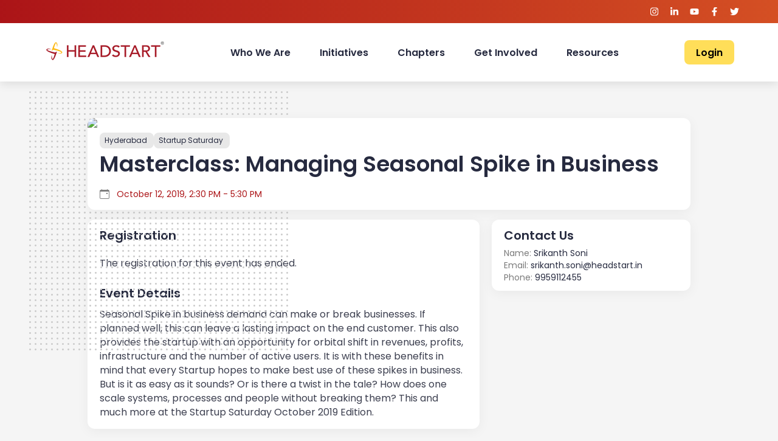

--- FILE ---
content_type: text/html; charset=utf-8
request_url: https://www.headstart.in/events/masterclass-managing-seasonal-spike-in-business
body_size: 14766
content:
<!DOCTYPE html><html><head><meta charSet="utf-8" data-next-head=""/><meta name="viewport" content="width=device-width" data-next-head=""/><title data-next-head="">Masterclass: Managing Seasonal Spike in Business | Headstart</title><meta name="description" content="Seasonal Spike in business demand can make or break businesses. If planned well, this can leave a lasting impact on the end customer. This also provid..." data-next-head=""/><meta property="og:title" content="Masterclass: Managing Seasonal Spike in Business" data-next-head=""/><meta property="og:description" content="Seasonal Spike in business demand can make or break businesses. If planned well, this can leave a lasting impact on the end customer. This also provid..." data-next-head=""/><meta property="og:image" content="https://old.headstart.in/upload/event-photos/.tmb/thumb_gk2qhl8hp03kyfi_adaptiveResize_1600_518.jpg" data-next-head=""/><meta property="og:image:width" content="320" data-next-head=""/><meta property="og:image:height" content="160" data-next-head=""/><meta property="og:url" content="https://headstart.in//events/masterclass-managing-seasonal-spike-in-business" data-next-head=""/><meta property="og:type" content="website" data-next-head=""/><meta property="og:site_name" content="Headstart" data-next-head=""/><meta name="twitter:creator" content="headstarters" data-next-head=""/><meta name="twitter:card" content="summary_large_image" data-next-head=""/><link rel="apple-touch-icon" sizes="180x180" href="/apple-touch-icon.png" data-next-head=""/><link rel="icon" type="image/png" sizes="32x32" href="/favicon-32x32.png" data-next-head=""/><link rel="icon" type="image/png" sizes="16x16" href="/favicon-16x16.png" data-next-head=""/><link rel="manifest" href="/site.webmanifest" data-next-head=""/><link rel="preload" href="https://headstart-silk.vercel.app/_next/static/css/21c111b9cdc8fd49.css" as="style"/><link rel="stylesheet" href="https://headstart-silk.vercel.app/_next/static/css/21c111b9cdc8fd49.css" data-n-g=""/><noscript data-n-css=""></noscript><script defer="" nomodule="" src="https://headstart-silk.vercel.app/_next/static/chunks/polyfills-42372ed130431b0a.js"></script><script src="https://headstart-silk.vercel.app/_next/static/chunks/webpack-743f670a3b137f91.js" defer=""></script><script src="https://headstart-silk.vercel.app/_next/static/chunks/framework-9e717c78a6a15ec1.js" defer=""></script><script src="https://headstart-silk.vercel.app/_next/static/chunks/main-acfad39e12c9c0f1.js" defer=""></script><script src="https://headstart-silk.vercel.app/_next/static/chunks/pages/_app-e95acc4ab04c3fae.js" defer=""></script><script src="https://headstart-silk.vercel.app/_next/static/chunks/0dcc1ccd-158ab5c3b61a3c06.js" defer=""></script><script src="https://headstart-silk.vercel.app/_next/static/chunks/2f278442-bfdc305f48e34926.js" defer=""></script><script src="https://headstart-silk.vercel.app/_next/static/chunks/ea1289c6-9da570a14093814a.js" defer=""></script><script src="https://headstart-silk.vercel.app/_next/static/chunks/33e67163-171fb07ac242ba1f.js" defer=""></script><script src="https://headstart-silk.vercel.app/_next/static/chunks/2fd2a1c3-0fe9a1c0748c1eb9.js" defer=""></script><script src="https://headstart-silk.vercel.app/_next/static/chunks/d4142fc4-cc934fec30b82254.js" defer=""></script><script src="https://headstart-silk.vercel.app/_next/static/chunks/b5942bf9-fbdb8253760a5b08.js" defer=""></script><script src="https://headstart-silk.vercel.app/_next/static/chunks/52ca40a5-a16d3afe0e3c48c8.js" defer=""></script><script src="https://headstart-silk.vercel.app/_next/static/chunks/30e1f94b-c713a9ce718e6ff6.js" defer=""></script><script src="https://headstart-silk.vercel.app/_next/static/chunks/e686f978-074b7c4817ff3e55.js" defer=""></script><script src="https://headstart-silk.vercel.app/_next/static/chunks/6784-18de1eca6ae398e0.js" defer=""></script><script src="https://headstart-silk.vercel.app/_next/static/chunks/3857-b8b9e53502c658dd.js" defer=""></script><script src="https://headstart-silk.vercel.app/_next/static/chunks/563-360f26a6c352fc7f.js" defer=""></script><script src="https://headstart-silk.vercel.app/_next/static/chunks/8813-1c2d1e81daf7425d.js" defer=""></script><script src="https://headstart-silk.vercel.app/_next/static/chunks/6805-c361a106b614d6b0.js" defer=""></script><script src="https://headstart-silk.vercel.app/_next/static/chunks/pages/events/%5Bslug%5D-318dfed1ee2cfad3.js" defer=""></script><script src="https://headstart-silk.vercel.app/_next/static/b0qqnPrEo-2cKd5cJensu/_buildManifest.js" defer=""></script><script src="https://headstart-silk.vercel.app/_next/static/b0qqnPrEo-2cKd5cJensu/_ssgManifest.js" defer=""></script></head><body><div id="__next"><style data-emotion="css-global vacbig">:host,:root,[data-theme]{--chakra-ring-inset:var(--chakra-empty,/*!*/ /*!*/);--chakra-ring-offset-width:0px;--chakra-ring-offset-color:#fff;--chakra-ring-color:rgba(66, 153, 225, 0.6);--chakra-ring-offset-shadow:0 0 #0000;--chakra-ring-shadow:0 0 #0000;--chakra-space-x-reverse:0;--chakra-space-y-reverse:0;--chakra-colors-transparent:transparent;--chakra-colors-current:currentColor;--chakra-colors-black:#000000;--chakra-colors-white:#FFFFFF;--chakra-colors-whiteAlpha-50:rgba(255, 255, 255, 0.04);--chakra-colors-whiteAlpha-100:rgba(255, 255, 255, 0.06);--chakra-colors-whiteAlpha-200:rgba(255, 255, 255, 0.08);--chakra-colors-whiteAlpha-300:rgba(255, 255, 255, 0.16);--chakra-colors-whiteAlpha-400:rgba(255, 255, 255, 0.24);--chakra-colors-whiteAlpha-500:rgba(255, 255, 255, 0.36);--chakra-colors-whiteAlpha-600:rgba(255, 255, 255, 0.48);--chakra-colors-whiteAlpha-700:rgba(255, 255, 255, 0.64);--chakra-colors-whiteAlpha-800:rgba(255, 255, 255, 0.80);--chakra-colors-whiteAlpha-900:rgba(255, 255, 255, 0.92);--chakra-colors-blackAlpha-50:rgba(0, 0, 0, 0.04);--chakra-colors-blackAlpha-100:rgba(0, 0, 0, 0.06);--chakra-colors-blackAlpha-200:rgba(0, 0, 0, 0.08);--chakra-colors-blackAlpha-300:rgba(0, 0, 0, 0.16);--chakra-colors-blackAlpha-400:rgba(0, 0, 0, 0.24);--chakra-colors-blackAlpha-500:rgba(0, 0, 0, 0.36);--chakra-colors-blackAlpha-600:rgba(0, 0, 0, 0.48);--chakra-colors-blackAlpha-700:rgba(0, 0, 0, 0.64);--chakra-colors-blackAlpha-800:rgba(0, 0, 0, 0.80);--chakra-colors-blackAlpha-900:rgba(0, 0, 0, 0.92);--chakra-colors-gray-50:#F7FAFC;--chakra-colors-gray-100:#EDF2F7;--chakra-colors-gray-200:#E2E8F0;--chakra-colors-gray-300:#CBD5E0;--chakra-colors-gray-400:#A0AEC0;--chakra-colors-gray-500:#718096;--chakra-colors-gray-600:#4A5568;--chakra-colors-gray-700:#2D3748;--chakra-colors-gray-800:#1A202C;--chakra-colors-gray-900:#171923;--chakra-colors-red-50:#FFF5F5;--chakra-colors-red-100:#FED7D7;--chakra-colors-red-200:#FEB2B2;--chakra-colors-red-300:#FC8181;--chakra-colors-red-400:#F56565;--chakra-colors-red-500:#E53E3E;--chakra-colors-red-600:#C53030;--chakra-colors-red-700:#9B2C2C;--chakra-colors-red-800:#822727;--chakra-colors-red-900:#63171B;--chakra-colors-orange:#FFA500;--chakra-colors-yellow:#FFDE59;--chakra-colors-green-50:#F0FFF4;--chakra-colors-green-100:#C6F6D5;--chakra-colors-green-200:#9AE6B4;--chakra-colors-green-300:#68D391;--chakra-colors-green-400:#48BB78;--chakra-colors-green-500:#38A169;--chakra-colors-green-600:#2F855A;--chakra-colors-green-700:#276749;--chakra-colors-green-800:#22543D;--chakra-colors-green-900:#1C4532;--chakra-colors-teal-50:#E6FFFA;--chakra-colors-teal-100:#B2F5EA;--chakra-colors-teal-200:#81E6D9;--chakra-colors-teal-300:#4FD1C5;--chakra-colors-teal-400:#38B2AC;--chakra-colors-teal-500:#319795;--chakra-colors-teal-600:#2C7A7B;--chakra-colors-teal-700:#285E61;--chakra-colors-teal-800:#234E52;--chakra-colors-teal-900:#1D4044;--chakra-colors-blue-50:#ebf8ff;--chakra-colors-blue-100:#bee3f8;--chakra-colors-blue-200:#90cdf4;--chakra-colors-blue-300:#63b3ed;--chakra-colors-blue-400:#4299e1;--chakra-colors-blue-500:#3182ce;--chakra-colors-blue-600:#2b6cb0;--chakra-colors-blue-700:#2c5282;--chakra-colors-blue-800:#2a4365;--chakra-colors-blue-900:#1A365D;--chakra-colors-cyan-50:#EDFDFD;--chakra-colors-cyan-100:#C4F1F9;--chakra-colors-cyan-200:#9DECF9;--chakra-colors-cyan-300:#76E4F7;--chakra-colors-cyan-400:#0BC5EA;--chakra-colors-cyan-500:#00B5D8;--chakra-colors-cyan-600:#00A3C4;--chakra-colors-cyan-700:#0987A0;--chakra-colors-cyan-800:#086F83;--chakra-colors-cyan-900:#065666;--chakra-colors-purple-50:#FAF5FF;--chakra-colors-purple-100:#E9D8FD;--chakra-colors-purple-200:#D6BCFA;--chakra-colors-purple-300:#B794F4;--chakra-colors-purple-400:#9F7AEA;--chakra-colors-purple-500:#805AD5;--chakra-colors-purple-600:#6B46C1;--chakra-colors-purple-700:#553C9A;--chakra-colors-purple-800:#44337A;--chakra-colors-purple-900:#322659;--chakra-colors-pink-50:#FFF5F7;--chakra-colors-pink-100:#FED7E2;--chakra-colors-pink-200:#FBB6CE;--chakra-colors-pink-300:#F687B3;--chakra-colors-pink-400:#ED64A6;--chakra-colors-pink-500:#D53F8C;--chakra-colors-pink-600:#B83280;--chakra-colors-pink-700:#97266D;--chakra-colors-pink-800:#702459;--chakra-colors-pink-900:#521B41;--chakra-colors-linkedin-50:#E8F4F9;--chakra-colors-linkedin-100:#CFEDFB;--chakra-colors-linkedin-200:#9BDAF3;--chakra-colors-linkedin-300:#68C7EC;--chakra-colors-linkedin-400:#34B3E4;--chakra-colors-linkedin-500:#00A0DC;--chakra-colors-linkedin-600:#008CC9;--chakra-colors-linkedin-700:#0077B5;--chakra-colors-linkedin-800:#005E93;--chakra-colors-linkedin-900:#004471;--chakra-colors-facebook-50:#E8F4F9;--chakra-colors-facebook-100:#D9DEE9;--chakra-colors-facebook-200:#B7C2DA;--chakra-colors-facebook-300:#6482C0;--chakra-colors-facebook-400:#4267B2;--chakra-colors-facebook-500:#385898;--chakra-colors-facebook-600:#314E89;--chakra-colors-facebook-700:#29487D;--chakra-colors-facebook-800:#223B67;--chakra-colors-facebook-900:#1E355B;--chakra-colors-messenger-50:#D0E6FF;--chakra-colors-messenger-100:#B9DAFF;--chakra-colors-messenger-200:#A2CDFF;--chakra-colors-messenger-300:#7AB8FF;--chakra-colors-messenger-400:#2E90FF;--chakra-colors-messenger-500:#0078FF;--chakra-colors-messenger-600:#0063D1;--chakra-colors-messenger-700:#0052AC;--chakra-colors-messenger-800:#003C7E;--chakra-colors-messenger-900:#002C5C;--chakra-colors-whatsapp-50:#dffeec;--chakra-colors-whatsapp-100:#b9f5d0;--chakra-colors-whatsapp-200:#90edb3;--chakra-colors-whatsapp-300:#65e495;--chakra-colors-whatsapp-400:#3cdd78;--chakra-colors-whatsapp-500:#22c35e;--chakra-colors-whatsapp-600:#179848;--chakra-colors-whatsapp-700:#0c6c33;--chakra-colors-whatsapp-800:#01421c;--chakra-colors-whatsapp-900:#001803;--chakra-colors-twitter-50:#E5F4FD;--chakra-colors-twitter-100:#C8E9FB;--chakra-colors-twitter-200:#A8DCFA;--chakra-colors-twitter-300:#83CDF7;--chakra-colors-twitter-400:#57BBF5;--chakra-colors-twitter-500:#1DA1F2;--chakra-colors-twitter-600:#1A94DA;--chakra-colors-twitter-700:#1681BF;--chakra-colors-twitter-800:#136B9E;--chakra-colors-twitter-900:#0D4D71;--chakra-colors-telegram-50:#E3F2F9;--chakra-colors-telegram-100:#C5E4F3;--chakra-colors-telegram-200:#A2D4EC;--chakra-colors-telegram-300:#7AC1E4;--chakra-colors-telegram-400:#47A9DA;--chakra-colors-telegram-500:#0088CC;--chakra-colors-telegram-600:#007AB8;--chakra-colors-telegram-700:#006BA1;--chakra-colors-telegram-800:#005885;--chakra-colors-telegram-900:#003F5E;--chakra-colors-primary:#AC1518;--chakra-colors-textBlack:#262A3F;--chakra-colors-textGray:#8A8A8A;--chakra-colors-bgGray:#E5E5E5;--chakra-colors-design:#e4a1ee42;--chakra-colors-pillGray:#E8E8E8;--chakra-colors-darkGray:#7E7E7E;--chakra-colors-lineGray:#E7E7E7;--chakra-colors-background:#f5f5f5;--chakra-colors-gradientPrimary:#AA1217;--chakra-colors-gradientSecondary:#F1792C;--chakra-colors-hsxNavBg:#8d000d;--chakra-colors-footerBG:#c42025;--chakra-colors-primaryScheme-50:#f08486;--chakra-colors-primaryScheme-100:#ea5659;--chakra-colors-primaryScheme-200:#e83f43;--chakra-colors-primaryScheme-300:#e5292c;--chakra-colors-primaryScheme-400:#d91b1e;--chakra-colors-primaryScheme-500:#AC1518;--chakra-colors-primaryScheme-600:#7f0f12;--chakra-colors-primaryScheme-700:#680d0e;--chakra-colors-primaryScheme-800:#510a0b;--chakra-colors-primaryScheme-900:#240405;--chakra-colors-eventCard-tagBgGreen:#BBF7D0;--chakra-colors-eventCard-tagColorGreen:#15803D;--chakra-colors-eventCard-tagBgRed:#FECACA;--chakra-colors-eventCard-tagColorRed:#B91C1C;--chakra-colors-bgGrayNew:#D9D9D9;--chakra-colors-formLabel:#878787;--chakra-colors-darkLabel:#7B7B7B;--chakra-colors-darkishGrayBlue:#4E5879;--chakra-colors-border-medium:#E7ECF4;--chakra-colors-border-dark:#D7DDE9;--chakra-colors-border-darker:#707B90;--chakra-borders-none:0;--chakra-borders-1px:1px solid;--chakra-borders-2px:2px solid;--chakra-borders-4px:4px solid;--chakra-borders-8px:8px solid;--chakra-fonts-heading:Poppins;--chakra-fonts-body:Poppins;--chakra-fonts-mono:SFMono-Regular,Menlo,Monaco,Consolas,"Liberation Mono","Courier New",monospace;--chakra-fontSizes-3xs:0.45rem;--chakra-fontSizes-2xs:0.625rem;--chakra-fontSizes-xs:0.75rem;--chakra-fontSizes-sm:0.875rem;--chakra-fontSizes-md:1rem;--chakra-fontSizes-lg:1.125rem;--chakra-fontSizes-xl:1.25rem;--chakra-fontSizes-2xl:1.5rem;--chakra-fontSizes-3xl:1.875rem;--chakra-fontSizes-4xl:2.25rem;--chakra-fontSizes-5xl:3rem;--chakra-fontSizes-6xl:3.75rem;--chakra-fontSizes-7xl:4.5rem;--chakra-fontSizes-8xl:6rem;--chakra-fontSizes-9xl:8rem;--chakra-fontWeights-hairline:100;--chakra-fontWeights-thin:200;--chakra-fontWeights-light:300;--chakra-fontWeights-normal:400;--chakra-fontWeights-medium:500;--chakra-fontWeights-semibold:600;--chakra-fontWeights-bold:700;--chakra-fontWeights-extrabold:800;--chakra-fontWeights-black:900;--chakra-letterSpacings-tighter:-0.05em;--chakra-letterSpacings-tight:-0.025em;--chakra-letterSpacings-normal:0;--chakra-letterSpacings-wide:0.025em;--chakra-letterSpacings-wider:0.05em;--chakra-letterSpacings-widest:0.1em;--chakra-lineHeights-3:.75rem;--chakra-lineHeights-4:1rem;--chakra-lineHeights-5:1.25rem;--chakra-lineHeights-6:1.5rem;--chakra-lineHeights-7:1.75rem;--chakra-lineHeights-8:2rem;--chakra-lineHeights-9:2.25rem;--chakra-lineHeights-10:2.5rem;--chakra-lineHeights-normal:normal;--chakra-lineHeights-none:1;--chakra-lineHeights-shorter:1.25;--chakra-lineHeights-short:1.375;--chakra-lineHeights-base:1.5;--chakra-lineHeights-tall:1.625;--chakra-lineHeights-taller:2;--chakra-radii-none:0;--chakra-radii-sm:0.125rem;--chakra-radii-base:0.25rem;--chakra-radii-md:0.375rem;--chakra-radii-lg:0.5rem;--chakra-radii-xl:0.75rem;--chakra-radii-2xl:1rem;--chakra-radii-3xl:1.5rem;--chakra-radii-full:9999px;--chakra-space-1:0.25rem;--chakra-space-2:0.5rem;--chakra-space-3:0.75rem;--chakra-space-4:1rem;--chakra-space-5:1.25rem;--chakra-space-6:1.5rem;--chakra-space-7:1.75rem;--chakra-space-8:2rem;--chakra-space-9:2.25rem;--chakra-space-10:2.5rem;--chakra-space-12:3rem;--chakra-space-14:3.5rem;--chakra-space-16:4rem;--chakra-space-20:5rem;--chakra-space-24:6rem;--chakra-space-28:7rem;--chakra-space-32:8rem;--chakra-space-36:9rem;--chakra-space-40:10rem;--chakra-space-44:11rem;--chakra-space-48:12rem;--chakra-space-52:13rem;--chakra-space-56:14rem;--chakra-space-60:15rem;--chakra-space-64:16rem;--chakra-space-72:18rem;--chakra-space-80:20rem;--chakra-space-96:24rem;--chakra-space-px:1px;--chakra-space-0-5:0.125rem;--chakra-space-1-5:0.375rem;--chakra-space-2-5:0.625rem;--chakra-space-3-5:0.875rem;--chakra-shadows-xs:0 0 0 1px rgba(0, 0, 0, 0.05);--chakra-shadows-sm:0 1px 2px 0 rgba(0, 0, 0, 0.05);--chakra-shadows-base:0 1px 3px 0 rgba(0, 0, 0, 0.1),0 1px 2px 0 rgba(0, 0, 0, 0.06);--chakra-shadows-md:0 4px 6px -1px rgba(0, 0, 0, 0.1),0 2px 4px -1px rgba(0, 0, 0, 0.06);--chakra-shadows-lg:0 10px 15px -3px rgba(0, 0, 0, 0.1),0 4px 6px -2px rgba(0, 0, 0, 0.05);--chakra-shadows-xl:0 20px 25px -5px rgba(0, 0, 0, 0.1),0 10px 10px -5px rgba(0, 0, 0, 0.04);--chakra-shadows-2xl:0 25px 50px -12px rgba(0, 0, 0, 0.25);--chakra-shadows-outline:0 0 0 3px rgba(66, 153, 225, 0.6);--chakra-shadows-inner:inset 0 2px 4px 0 rgba(0,0,0,0.06);--chakra-shadows-none:none;--chakra-shadows-dark-lg:rgba(0, 0, 0, 0.1) 0px 0px 0px 1px,rgba(0, 0, 0, 0.2) 0px 5px 10px,rgba(0, 0, 0, 0.4) 0px 15px 40px;--chakra-sizes-1:0.25rem;--chakra-sizes-2:0.5rem;--chakra-sizes-3:0.75rem;--chakra-sizes-4:1rem;--chakra-sizes-5:1.25rem;--chakra-sizes-6:1.5rem;--chakra-sizes-7:1.75rem;--chakra-sizes-8:2rem;--chakra-sizes-9:2.25rem;--chakra-sizes-10:2.5rem;--chakra-sizes-12:3rem;--chakra-sizes-14:3.5rem;--chakra-sizes-16:4rem;--chakra-sizes-20:5rem;--chakra-sizes-24:6rem;--chakra-sizes-28:7rem;--chakra-sizes-32:8rem;--chakra-sizes-36:9rem;--chakra-sizes-40:10rem;--chakra-sizes-44:11rem;--chakra-sizes-48:12rem;--chakra-sizes-52:13rem;--chakra-sizes-56:14rem;--chakra-sizes-60:15rem;--chakra-sizes-64:16rem;--chakra-sizes-72:18rem;--chakra-sizes-80:20rem;--chakra-sizes-96:24rem;--chakra-sizes-px:1px;--chakra-sizes-0-5:0.125rem;--chakra-sizes-1-5:0.375rem;--chakra-sizes-2-5:0.625rem;--chakra-sizes-3-5:0.875rem;--chakra-sizes-max:max-content;--chakra-sizes-min:min-content;--chakra-sizes-full:100%;--chakra-sizes-3xs:14rem;--chakra-sizes-2xs:16rem;--chakra-sizes-xs:20rem;--chakra-sizes-sm:24rem;--chakra-sizes-md:28rem;--chakra-sizes-lg:32rem;--chakra-sizes-xl:36rem;--chakra-sizes-2xl:42rem;--chakra-sizes-3xl:48rem;--chakra-sizes-4xl:56rem;--chakra-sizes-5xl:64rem;--chakra-sizes-6xl:72rem;--chakra-sizes-7xl:80rem;--chakra-sizes-8xl:90rem;--chakra-sizes-prose:60ch;--chakra-sizes-container-sm:640px;--chakra-sizes-container-md:768px;--chakra-sizes-container-lg:1024px;--chakra-sizes-container-xl:1280px;--chakra-zIndices-hide:-1;--chakra-zIndices-auto:auto;--chakra-zIndices-base:0;--chakra-zIndices-docked:10;--chakra-zIndices-dropdown:1000;--chakra-zIndices-sticky:1100;--chakra-zIndices-banner:1200;--chakra-zIndices-overlay:1300;--chakra-zIndices-modal:1400;--chakra-zIndices-popover:1500;--chakra-zIndices-skipLink:1600;--chakra-zIndices-toast:1700;--chakra-zIndices-tooltip:1800;--chakra-transition-property-common:background-color,border-color,color,fill,stroke,opacity,box-shadow,transform;--chakra-transition-property-colors:background-color,border-color,color,fill,stroke;--chakra-transition-property-dimensions:width,height;--chakra-transition-property-position:left,right,top,bottom;--chakra-transition-property-background:background-color,background-image,background-position;--chakra-transition-easing-ease-in:cubic-bezier(0.4, 0, 1, 1);--chakra-transition-easing-ease-out:cubic-bezier(0, 0, 0.2, 1);--chakra-transition-easing-ease-in-out:cubic-bezier(0.4, 0, 0.2, 1);--chakra-transition-duration-ultra-fast:50ms;--chakra-transition-duration-faster:100ms;--chakra-transition-duration-fast:150ms;--chakra-transition-duration-normal:200ms;--chakra-transition-duration-slow:300ms;--chakra-transition-duration-slower:400ms;--chakra-transition-duration-ultra-slow:500ms;--chakra-blur-none:0;--chakra-blur-sm:4px;--chakra-blur-base:8px;--chakra-blur-md:12px;--chakra-blur-lg:16px;--chakra-blur-xl:24px;--chakra-blur-2xl:40px;--chakra-blur-3xl:64px;--chakra-breakpoints-base:0em;--chakra-breakpoints-sm:600px;--chakra-breakpoints-md:1024px;--chakra-breakpoints-lg:1280px;--chakra-breakpoints-xl:1440px;--chakra-breakpoints-2xl:96em;--chakra-breakpoints-xs:0;--chakra-breakpoints-xs1:375px;--chakra-breakpoints-xs2:425px;}.chakra-ui-light :host:not([data-theme]),.chakra-ui-light :root:not([data-theme]),.chakra-ui-light [data-theme]:not([data-theme]),[data-theme=light] :host:not([data-theme]),[data-theme=light] :root:not([data-theme]),[data-theme=light] [data-theme]:not([data-theme]),:host[data-theme=light],:root[data-theme=light],[data-theme][data-theme=light]{--chakra-colors-chakra-body-text:var(--chakra-colors-gray-800);--chakra-colors-chakra-body-bg:var(--chakra-colors-white);--chakra-colors-chakra-border-color:var(--chakra-colors-gray-200);--chakra-colors-chakra-inverse-text:var(--chakra-colors-white);--chakra-colors-chakra-subtle-bg:var(--chakra-colors-gray-100);--chakra-colors-chakra-subtle-text:var(--chakra-colors-gray-600);--chakra-colors-chakra-placeholder-color:var(--chakra-colors-gray-500);}.chakra-ui-dark :host:not([data-theme]),.chakra-ui-dark :root:not([data-theme]),.chakra-ui-dark [data-theme]:not([data-theme]),[data-theme=dark] :host:not([data-theme]),[data-theme=dark] :root:not([data-theme]),[data-theme=dark] [data-theme]:not([data-theme]),:host[data-theme=dark],:root[data-theme=dark],[data-theme][data-theme=dark]{--chakra-colors-chakra-body-text:var(--chakra-colors-whiteAlpha-900);--chakra-colors-chakra-body-bg:var(--chakra-colors-gray-800);--chakra-colors-chakra-border-color:var(--chakra-colors-whiteAlpha-300);--chakra-colors-chakra-inverse-text:var(--chakra-colors-gray-800);--chakra-colors-chakra-subtle-bg:var(--chakra-colors-gray-700);--chakra-colors-chakra-subtle-text:var(--chakra-colors-gray-400);--chakra-colors-chakra-placeholder-color:var(--chakra-colors-whiteAlpha-400);}</style><style data-emotion="css-global fubdgu">html{line-height:1.5;-webkit-text-size-adjust:100%;font-family:system-ui,sans-serif;-webkit-font-smoothing:antialiased;text-rendering:optimizeLegibility;-moz-osx-font-smoothing:grayscale;touch-action:manipulation;}body{position:relative;min-height:100%;margin:0;font-feature-settings:"kern";}:where(*, *::before, *::after){border-width:0;border-style:solid;box-sizing:border-box;word-wrap:break-word;}main{display:block;}hr{border-top-width:1px;box-sizing:content-box;height:0;overflow:visible;}:where(pre, code, kbd,samp){font-family:SFMono-Regular,Menlo,Monaco,Consolas,monospace;font-size:1em;}a{background-color:transparent;color:inherit;-webkit-text-decoration:inherit;text-decoration:inherit;}abbr[title]{border-bottom:none;-webkit-text-decoration:underline;text-decoration:underline;-webkit-text-decoration:underline dotted;-webkit-text-decoration:underline dotted;text-decoration:underline dotted;}:where(b, strong){font-weight:bold;}small{font-size:80%;}:where(sub,sup){font-size:75%;line-height:0;position:relative;vertical-align:baseline;}sub{bottom:-0.25em;}sup{top:-0.5em;}img{border-style:none;}:where(button, input, optgroup, select, textarea){font-family:inherit;font-size:100%;line-height:1.15;margin:0;}:where(button, input){overflow:visible;}:where(button, select){text-transform:none;}:where(
          button::-moz-focus-inner,
          [type="button"]::-moz-focus-inner,
          [type="reset"]::-moz-focus-inner,
          [type="submit"]::-moz-focus-inner
        ){border-style:none;padding:0;}fieldset{padding:0.35em 0.75em 0.625em;}legend{box-sizing:border-box;color:inherit;display:table;max-width:100%;padding:0;white-space:normal;}progress{vertical-align:baseline;}textarea{overflow:auto;}:where([type="checkbox"], [type="radio"]){box-sizing:border-box;padding:0;}input[type="number"]::-webkit-inner-spin-button,input[type="number"]::-webkit-outer-spin-button{-webkit-appearance:none!important;}input[type="number"]{-moz-appearance:textfield;}input[type="search"]{-webkit-appearance:textfield;outline-offset:-2px;}input[type="search"]::-webkit-search-decoration{-webkit-appearance:none!important;}::-webkit-file-upload-button{-webkit-appearance:button;font:inherit;}details{display:block;}summary{display:-webkit-box;display:-webkit-list-item;display:-ms-list-itembox;display:list-item;}template{display:none;}[hidden]{display:none!important;}:where(
          blockquote,
          dl,
          dd,
          h1,
          h2,
          h3,
          h4,
          h5,
          h6,
          hr,
          figure,
          p,
          pre
        ){margin:0;}button{background:transparent;padding:0;}fieldset{margin:0;padding:0;}:where(ol, ul){margin:0;padding:0;}textarea{resize:vertical;}:where(button, [role="button"]){cursor:pointer;}button::-moz-focus-inner{border:0!important;}table{border-collapse:collapse;}:where(h1, h2, h3, h4, h5, h6){font-size:inherit;font-weight:inherit;}:where(button, input, optgroup, select, textarea){padding:0;line-height:inherit;color:inherit;}:where(img, svg, video, canvas, audio, iframe, embed, object){display:block;}:where(img, video){max-width:100%;height:auto;}[data-js-focus-visible] :focus:not([data-focus-visible-added]):not(
          [data-focus-visible-disabled]
        ){outline:none;box-shadow:none;}select::-ms-expand{display:none;}:root,:host{--chakra-vh:100vh;}@supports (height: -webkit-fill-available){:root,:host{--chakra-vh:-webkit-fill-available;}}@supports (height: -moz-fill-available){:root,:host{--chakra-vh:-moz-fill-available;}}@supports (height: 100dvh){:root,:host{--chakra-vh:100dvh;}}</style><style data-emotion="css-global 1cgn62j">body{font-family:var(--chakra-fonts-body);color:var(--chakra-colors-chakra-body-text);background:var(--chakra-colors-chakra-body-bg);transition-property:background-color;transition-duration:var(--chakra-transition-duration-normal);line-height:var(--chakra-lineHeights-base);}*::-webkit-input-placeholder{color:var(--chakra-colors-chakra-placeholder-color);}*::-moz-placeholder{color:var(--chakra-colors-chakra-placeholder-color);}*:-ms-input-placeholder{color:var(--chakra-colors-chakra-placeholder-color);}*::placeholder{color:var(--chakra-colors-chakra-placeholder-color);}*,*::before,::after{border-color:var(--chakra-colors-chakra-border-color);}</style><style data-emotion="css-global 1b7scut">:host,:root,[data-theme]{--chakra-ring-inset:var(--chakra-empty,/*!*/ /*!*/);--chakra-ring-offset-width:0px;--chakra-ring-offset-color:#fff;--chakra-ring-color:rgba(66, 153, 225, 0.6);--chakra-ring-offset-shadow:0 0 #0000;--chakra-ring-shadow:0 0 #0000;--chakra-space-x-reverse:0;--chakra-space-y-reverse:0;--chakra-colors-transparent:transparent;--chakra-colors-current:currentColor;--chakra-colors-black:#000000;--chakra-colors-white:#FFFFFF;--chakra-colors-whiteAlpha-50:rgba(255, 255, 255, 0.04);--chakra-colors-whiteAlpha-100:rgba(255, 255, 255, 0.06);--chakra-colors-whiteAlpha-200:rgba(255, 255, 255, 0.08);--chakra-colors-whiteAlpha-300:rgba(255, 255, 255, 0.16);--chakra-colors-whiteAlpha-400:rgba(255, 255, 255, 0.24);--chakra-colors-whiteAlpha-500:rgba(255, 255, 255, 0.36);--chakra-colors-whiteAlpha-600:rgba(255, 255, 255, 0.48);--chakra-colors-whiteAlpha-700:rgba(255, 255, 255, 0.64);--chakra-colors-whiteAlpha-800:rgba(255, 255, 255, 0.80);--chakra-colors-whiteAlpha-900:rgba(255, 255, 255, 0.92);--chakra-colors-blackAlpha-50:rgba(0, 0, 0, 0.04);--chakra-colors-blackAlpha-100:rgba(0, 0, 0, 0.06);--chakra-colors-blackAlpha-200:rgba(0, 0, 0, 0.08);--chakra-colors-blackAlpha-300:rgba(0, 0, 0, 0.16);--chakra-colors-blackAlpha-400:rgba(0, 0, 0, 0.24);--chakra-colors-blackAlpha-500:rgba(0, 0, 0, 0.36);--chakra-colors-blackAlpha-600:rgba(0, 0, 0, 0.48);--chakra-colors-blackAlpha-700:rgba(0, 0, 0, 0.64);--chakra-colors-blackAlpha-800:rgba(0, 0, 0, 0.80);--chakra-colors-blackAlpha-900:rgba(0, 0, 0, 0.92);--chakra-colors-gray-50:#F7FAFC;--chakra-colors-gray-100:#EDF2F7;--chakra-colors-gray-200:#E2E8F0;--chakra-colors-gray-300:#CBD5E0;--chakra-colors-gray-400:#A0AEC0;--chakra-colors-gray-500:#718096;--chakra-colors-gray-600:#4A5568;--chakra-colors-gray-700:#2D3748;--chakra-colors-gray-800:#1A202C;--chakra-colors-gray-900:#171923;--chakra-colors-red-50:#FFF5F5;--chakra-colors-red-100:#FED7D7;--chakra-colors-red-200:#FEB2B2;--chakra-colors-red-300:#FC8181;--chakra-colors-red-400:#F56565;--chakra-colors-red-500:#E53E3E;--chakra-colors-red-600:#C53030;--chakra-colors-red-700:#9B2C2C;--chakra-colors-red-800:#822727;--chakra-colors-red-900:#63171B;--chakra-colors-orange-50:#FFFAF0;--chakra-colors-orange-100:#FEEBC8;--chakra-colors-orange-200:#FBD38D;--chakra-colors-orange-300:#F6AD55;--chakra-colors-orange-400:#ED8936;--chakra-colors-orange-500:#DD6B20;--chakra-colors-orange-600:#C05621;--chakra-colors-orange-700:#9C4221;--chakra-colors-orange-800:#7B341E;--chakra-colors-orange-900:#652B19;--chakra-colors-yellow-50:#FFFFF0;--chakra-colors-yellow-100:#FEFCBF;--chakra-colors-yellow-200:#FAF089;--chakra-colors-yellow-300:#F6E05E;--chakra-colors-yellow-400:#ECC94B;--chakra-colors-yellow-500:#D69E2E;--chakra-colors-yellow-600:#B7791F;--chakra-colors-yellow-700:#975A16;--chakra-colors-yellow-800:#744210;--chakra-colors-yellow-900:#5F370E;--chakra-colors-green-50:#F0FFF4;--chakra-colors-green-100:#C6F6D5;--chakra-colors-green-200:#9AE6B4;--chakra-colors-green-300:#68D391;--chakra-colors-green-400:#48BB78;--chakra-colors-green-500:#38A169;--chakra-colors-green-600:#2F855A;--chakra-colors-green-700:#276749;--chakra-colors-green-800:#22543D;--chakra-colors-green-900:#1C4532;--chakra-colors-teal-50:#E6FFFA;--chakra-colors-teal-100:#B2F5EA;--chakra-colors-teal-200:#81E6D9;--chakra-colors-teal-300:#4FD1C5;--chakra-colors-teal-400:#38B2AC;--chakra-colors-teal-500:#319795;--chakra-colors-teal-600:#2C7A7B;--chakra-colors-teal-700:#285E61;--chakra-colors-teal-800:#234E52;--chakra-colors-teal-900:#1D4044;--chakra-colors-blue-50:#ebf8ff;--chakra-colors-blue-100:#bee3f8;--chakra-colors-blue-200:#90cdf4;--chakra-colors-blue-300:#63b3ed;--chakra-colors-blue-400:#4299e1;--chakra-colors-blue-500:#3182ce;--chakra-colors-blue-600:#2b6cb0;--chakra-colors-blue-700:#2c5282;--chakra-colors-blue-800:#2a4365;--chakra-colors-blue-900:#1A365D;--chakra-colors-cyan-50:#EDFDFD;--chakra-colors-cyan-100:#C4F1F9;--chakra-colors-cyan-200:#9DECF9;--chakra-colors-cyan-300:#76E4F7;--chakra-colors-cyan-400:#0BC5EA;--chakra-colors-cyan-500:#00B5D8;--chakra-colors-cyan-600:#00A3C4;--chakra-colors-cyan-700:#0987A0;--chakra-colors-cyan-800:#086F83;--chakra-colors-cyan-900:#065666;--chakra-colors-purple-50:#FAF5FF;--chakra-colors-purple-100:#E9D8FD;--chakra-colors-purple-200:#D6BCFA;--chakra-colors-purple-300:#B794F4;--chakra-colors-purple-400:#9F7AEA;--chakra-colors-purple-500:#805AD5;--chakra-colors-purple-600:#6B46C1;--chakra-colors-purple-700:#553C9A;--chakra-colors-purple-800:#44337A;--chakra-colors-purple-900:#322659;--chakra-colors-pink-50:#FFF5F7;--chakra-colors-pink-100:#FED7E2;--chakra-colors-pink-200:#FBB6CE;--chakra-colors-pink-300:#F687B3;--chakra-colors-pink-400:#ED64A6;--chakra-colors-pink-500:#D53F8C;--chakra-colors-pink-600:#B83280;--chakra-colors-pink-700:#97266D;--chakra-colors-pink-800:#702459;--chakra-colors-pink-900:#521B41;--chakra-colors-linkedin-50:#E8F4F9;--chakra-colors-linkedin-100:#CFEDFB;--chakra-colors-linkedin-200:#9BDAF3;--chakra-colors-linkedin-300:#68C7EC;--chakra-colors-linkedin-400:#34B3E4;--chakra-colors-linkedin-500:#00A0DC;--chakra-colors-linkedin-600:#008CC9;--chakra-colors-linkedin-700:#0077B5;--chakra-colors-linkedin-800:#005E93;--chakra-colors-linkedin-900:#004471;--chakra-colors-facebook-50:#E8F4F9;--chakra-colors-facebook-100:#D9DEE9;--chakra-colors-facebook-200:#B7C2DA;--chakra-colors-facebook-300:#6482C0;--chakra-colors-facebook-400:#4267B2;--chakra-colors-facebook-500:#385898;--chakra-colors-facebook-600:#314E89;--chakra-colors-facebook-700:#29487D;--chakra-colors-facebook-800:#223B67;--chakra-colors-facebook-900:#1E355B;--chakra-colors-messenger-50:#D0E6FF;--chakra-colors-messenger-100:#B9DAFF;--chakra-colors-messenger-200:#A2CDFF;--chakra-colors-messenger-300:#7AB8FF;--chakra-colors-messenger-400:#2E90FF;--chakra-colors-messenger-500:#0078FF;--chakra-colors-messenger-600:#0063D1;--chakra-colors-messenger-700:#0052AC;--chakra-colors-messenger-800:#003C7E;--chakra-colors-messenger-900:#002C5C;--chakra-colors-whatsapp-50:#dffeec;--chakra-colors-whatsapp-100:#b9f5d0;--chakra-colors-whatsapp-200:#90edb3;--chakra-colors-whatsapp-300:#65e495;--chakra-colors-whatsapp-400:#3cdd78;--chakra-colors-whatsapp-500:#22c35e;--chakra-colors-whatsapp-600:#179848;--chakra-colors-whatsapp-700:#0c6c33;--chakra-colors-whatsapp-800:#01421c;--chakra-colors-whatsapp-900:#001803;--chakra-colors-twitter-50:#E5F4FD;--chakra-colors-twitter-100:#C8E9FB;--chakra-colors-twitter-200:#A8DCFA;--chakra-colors-twitter-300:#83CDF7;--chakra-colors-twitter-400:#57BBF5;--chakra-colors-twitter-500:#1DA1F2;--chakra-colors-twitter-600:#1A94DA;--chakra-colors-twitter-700:#1681BF;--chakra-colors-twitter-800:#136B9E;--chakra-colors-twitter-900:#0D4D71;--chakra-colors-telegram-50:#E3F2F9;--chakra-colors-telegram-100:#C5E4F3;--chakra-colors-telegram-200:#A2D4EC;--chakra-colors-telegram-300:#7AC1E4;--chakra-colors-telegram-400:#47A9DA;--chakra-colors-telegram-500:#0088CC;--chakra-colors-telegram-600:#007AB8;--chakra-colors-telegram-700:#006BA1;--chakra-colors-telegram-800:#005885;--chakra-colors-telegram-900:#003F5E;--chakra-borders-none:0;--chakra-borders-1px:1px solid;--chakra-borders-2px:2px solid;--chakra-borders-4px:4px solid;--chakra-borders-8px:8px solid;--chakra-fonts-heading:-apple-system,BlinkMacSystemFont,"Segoe UI",Helvetica,Arial,sans-serif,"Apple Color Emoji","Segoe UI Emoji","Segoe UI Symbol";--chakra-fonts-body:-apple-system,BlinkMacSystemFont,"Segoe UI",Helvetica,Arial,sans-serif,"Apple Color Emoji","Segoe UI Emoji","Segoe UI Symbol";--chakra-fonts-mono:SFMono-Regular,Menlo,Monaco,Consolas,"Liberation Mono","Courier New",monospace;--chakra-fontSizes-3xs:0.45rem;--chakra-fontSizes-2xs:0.625rem;--chakra-fontSizes-xs:0.75rem;--chakra-fontSizes-sm:0.875rem;--chakra-fontSizes-md:1rem;--chakra-fontSizes-lg:1.125rem;--chakra-fontSizes-xl:1.25rem;--chakra-fontSizes-2xl:1.5rem;--chakra-fontSizes-3xl:1.875rem;--chakra-fontSizes-4xl:2.25rem;--chakra-fontSizes-5xl:3rem;--chakra-fontSizes-6xl:3.75rem;--chakra-fontSizes-7xl:4.5rem;--chakra-fontSizes-8xl:6rem;--chakra-fontSizes-9xl:8rem;--chakra-fontWeights-hairline:100;--chakra-fontWeights-thin:200;--chakra-fontWeights-light:300;--chakra-fontWeights-normal:400;--chakra-fontWeights-medium:500;--chakra-fontWeights-semibold:600;--chakra-fontWeights-bold:700;--chakra-fontWeights-extrabold:800;--chakra-fontWeights-black:900;--chakra-letterSpacings-tighter:-0.05em;--chakra-letterSpacings-tight:-0.025em;--chakra-letterSpacings-normal:0;--chakra-letterSpacings-wide:0.025em;--chakra-letterSpacings-wider:0.05em;--chakra-letterSpacings-widest:0.1em;--chakra-lineHeights-3:.75rem;--chakra-lineHeights-4:1rem;--chakra-lineHeights-5:1.25rem;--chakra-lineHeights-6:1.5rem;--chakra-lineHeights-7:1.75rem;--chakra-lineHeights-8:2rem;--chakra-lineHeights-9:2.25rem;--chakra-lineHeights-10:2.5rem;--chakra-lineHeights-normal:normal;--chakra-lineHeights-none:1;--chakra-lineHeights-shorter:1.25;--chakra-lineHeights-short:1.375;--chakra-lineHeights-base:1.5;--chakra-lineHeights-tall:1.625;--chakra-lineHeights-taller:2;--chakra-radii-none:0;--chakra-radii-sm:0.125rem;--chakra-radii-base:0.25rem;--chakra-radii-md:0.375rem;--chakra-radii-lg:0.5rem;--chakra-radii-xl:0.75rem;--chakra-radii-2xl:1rem;--chakra-radii-3xl:1.5rem;--chakra-radii-full:9999px;--chakra-space-1:0.25rem;--chakra-space-2:0.5rem;--chakra-space-3:0.75rem;--chakra-space-4:1rem;--chakra-space-5:1.25rem;--chakra-space-6:1.5rem;--chakra-space-7:1.75rem;--chakra-space-8:2rem;--chakra-space-9:2.25rem;--chakra-space-10:2.5rem;--chakra-space-12:3rem;--chakra-space-14:3.5rem;--chakra-space-16:4rem;--chakra-space-20:5rem;--chakra-space-24:6rem;--chakra-space-28:7rem;--chakra-space-32:8rem;--chakra-space-36:9rem;--chakra-space-40:10rem;--chakra-space-44:11rem;--chakra-space-48:12rem;--chakra-space-52:13rem;--chakra-space-56:14rem;--chakra-space-60:15rem;--chakra-space-64:16rem;--chakra-space-72:18rem;--chakra-space-80:20rem;--chakra-space-96:24rem;--chakra-space-px:1px;--chakra-space-0-5:0.125rem;--chakra-space-1-5:0.375rem;--chakra-space-2-5:0.625rem;--chakra-space-3-5:0.875rem;--chakra-shadows-xs:0 0 0 1px rgba(0, 0, 0, 0.05);--chakra-shadows-sm:0 1px 2px 0 rgba(0, 0, 0, 0.05);--chakra-shadows-base:0 1px 3px 0 rgba(0, 0, 0, 0.1),0 1px 2px 0 rgba(0, 0, 0, 0.06);--chakra-shadows-md:0 4px 6px -1px rgba(0, 0, 0, 0.1),0 2px 4px -1px rgba(0, 0, 0, 0.06);--chakra-shadows-lg:0 10px 15px -3px rgba(0, 0, 0, 0.1),0 4px 6px -2px rgba(0, 0, 0, 0.05);--chakra-shadows-xl:0 20px 25px -5px rgba(0, 0, 0, 0.1),0 10px 10px -5px rgba(0, 0, 0, 0.04);--chakra-shadows-2xl:0 25px 50px -12px rgba(0, 0, 0, 0.25);--chakra-shadows-outline:0 0 0 3px rgba(66, 153, 225, 0.6);--chakra-shadows-inner:inset 0 2px 4px 0 rgba(0,0,0,0.06);--chakra-shadows-none:none;--chakra-shadows-dark-lg:rgba(0, 0, 0, 0.1) 0px 0px 0px 1px,rgba(0, 0, 0, 0.2) 0px 5px 10px,rgba(0, 0, 0, 0.4) 0px 15px 40px;--chakra-sizes-1:0.25rem;--chakra-sizes-2:0.5rem;--chakra-sizes-3:0.75rem;--chakra-sizes-4:1rem;--chakra-sizes-5:1.25rem;--chakra-sizes-6:1.5rem;--chakra-sizes-7:1.75rem;--chakra-sizes-8:2rem;--chakra-sizes-9:2.25rem;--chakra-sizes-10:2.5rem;--chakra-sizes-12:3rem;--chakra-sizes-14:3.5rem;--chakra-sizes-16:4rem;--chakra-sizes-20:5rem;--chakra-sizes-24:6rem;--chakra-sizes-28:7rem;--chakra-sizes-32:8rem;--chakra-sizes-36:9rem;--chakra-sizes-40:10rem;--chakra-sizes-44:11rem;--chakra-sizes-48:12rem;--chakra-sizes-52:13rem;--chakra-sizes-56:14rem;--chakra-sizes-60:15rem;--chakra-sizes-64:16rem;--chakra-sizes-72:18rem;--chakra-sizes-80:20rem;--chakra-sizes-96:24rem;--chakra-sizes-px:1px;--chakra-sizes-0-5:0.125rem;--chakra-sizes-1-5:0.375rem;--chakra-sizes-2-5:0.625rem;--chakra-sizes-3-5:0.875rem;--chakra-sizes-max:max-content;--chakra-sizes-min:min-content;--chakra-sizes-full:100%;--chakra-sizes-3xs:14rem;--chakra-sizes-2xs:16rem;--chakra-sizes-xs:20rem;--chakra-sizes-sm:24rem;--chakra-sizes-md:28rem;--chakra-sizes-lg:32rem;--chakra-sizes-xl:36rem;--chakra-sizes-2xl:42rem;--chakra-sizes-3xl:48rem;--chakra-sizes-4xl:56rem;--chakra-sizes-5xl:64rem;--chakra-sizes-6xl:72rem;--chakra-sizes-7xl:80rem;--chakra-sizes-8xl:90rem;--chakra-sizes-prose:60ch;--chakra-sizes-container-sm:640px;--chakra-sizes-container-md:768px;--chakra-sizes-container-lg:1024px;--chakra-sizes-container-xl:1280px;--chakra-zIndices-hide:-1;--chakra-zIndices-auto:auto;--chakra-zIndices-base:0;--chakra-zIndices-docked:10;--chakra-zIndices-dropdown:1000;--chakra-zIndices-sticky:1100;--chakra-zIndices-banner:1200;--chakra-zIndices-overlay:1300;--chakra-zIndices-modal:1400;--chakra-zIndices-popover:1500;--chakra-zIndices-skipLink:1600;--chakra-zIndices-toast:1700;--chakra-zIndices-tooltip:1800;--chakra-transition-property-common:background-color,border-color,color,fill,stroke,opacity,box-shadow,transform;--chakra-transition-property-colors:background-color,border-color,color,fill,stroke;--chakra-transition-property-dimensions:width,height;--chakra-transition-property-position:left,right,top,bottom;--chakra-transition-property-background:background-color,background-image,background-position;--chakra-transition-easing-ease-in:cubic-bezier(0.4, 0, 1, 1);--chakra-transition-easing-ease-out:cubic-bezier(0, 0, 0.2, 1);--chakra-transition-easing-ease-in-out:cubic-bezier(0.4, 0, 0.2, 1);--chakra-transition-duration-ultra-fast:50ms;--chakra-transition-duration-faster:100ms;--chakra-transition-duration-fast:150ms;--chakra-transition-duration-normal:200ms;--chakra-transition-duration-slow:300ms;--chakra-transition-duration-slower:400ms;--chakra-transition-duration-ultra-slow:500ms;--chakra-blur-none:0;--chakra-blur-sm:4px;--chakra-blur-base:8px;--chakra-blur-md:12px;--chakra-blur-lg:16px;--chakra-blur-xl:24px;--chakra-blur-2xl:40px;--chakra-blur-3xl:64px;--chakra-breakpoints-base:0em;--chakra-breakpoints-sm:30em;--chakra-breakpoints-md:48em;--chakra-breakpoints-lg:62em;--chakra-breakpoints-xl:80em;--chakra-breakpoints-2xl:96em;}.chakra-ui-light :host:not([data-theme]),.chakra-ui-light :root:not([data-theme]),.chakra-ui-light [data-theme]:not([data-theme]),[data-theme=light] :host:not([data-theme]),[data-theme=light] :root:not([data-theme]),[data-theme=light] [data-theme]:not([data-theme]),:host[data-theme=light],:root[data-theme=light],[data-theme][data-theme=light]{--chakra-colors-chakra-body-text:var(--chakra-colors-gray-800);--chakra-colors-chakra-body-bg:var(--chakra-colors-white);--chakra-colors-chakra-border-color:var(--chakra-colors-gray-200);--chakra-colors-chakra-inverse-text:var(--chakra-colors-white);--chakra-colors-chakra-subtle-bg:var(--chakra-colors-gray-100);--chakra-colors-chakra-subtle-text:var(--chakra-colors-gray-600);--chakra-colors-chakra-placeholder-color:var(--chakra-colors-gray-500);}.chakra-ui-dark :host:not([data-theme]),.chakra-ui-dark :root:not([data-theme]),.chakra-ui-dark [data-theme]:not([data-theme]),[data-theme=dark] :host:not([data-theme]),[data-theme=dark] :root:not([data-theme]),[data-theme=dark] [data-theme]:not([data-theme]),:host[data-theme=dark],:root[data-theme=dark],[data-theme][data-theme=dark]{--chakra-colors-chakra-body-text:var(--chakra-colors-whiteAlpha-900);--chakra-colors-chakra-body-bg:var(--chakra-colors-gray-800);--chakra-colors-chakra-border-color:var(--chakra-colors-whiteAlpha-300);--chakra-colors-chakra-inverse-text:var(--chakra-colors-gray-800);--chakra-colors-chakra-subtle-bg:var(--chakra-colors-gray-700);--chakra-colors-chakra-subtle-text:var(--chakra-colors-gray-400);--chakra-colors-chakra-placeholder-color:var(--chakra-colors-whiteAlpha-400);}</style><span></span><style data-emotion="css ma0haz">.css-ma0haz{top:0px;-webkit-transition:top 0.5s;transition:top 0.5s;left:0px;position:fixed;z-index:999;width:100vw;box-shadow:0px 4px 15px 0px #0000001A;background:var(--chakra-colors-white);}</style><header class="css-ma0haz"><style data-emotion="css 1j661kr">.css-1j661kr{background:linear-gradient(90deg, #AA1217 -3.75%, #F1792C 170.56%);width:100%;z-index:0;position:relative;height:2.375rem;}</style><div class="css-1j661kr"><style data-emotion="css u72g6u">.css-u72g6u{display:-webkit-box;display:-webkit-flex;display:-ms-flexbox;display:flex;top:50%;-webkit-transform:translateY(-50%);-moz-transform:translateY(-50%);-ms-transform:translateY(-50%);transform:translateY(-50%);position:absolute;right:4rem;}</style><div class="css-u72g6u"><a target="__blank" href="https://www.instagram.com/headstartindia"><img alt="instagram" class="chakra-image css-0" src="/svg/instagram.svg"/></a><a target="__blank" href="https://in.linkedin.com/company/headstart-network-foundation"><style data-emotion="css 1avu5uu">.css-1avu5uu{margin-left:1.125rem;}</style><img alt="linkedin" class="chakra-image css-1avu5uu" src="/svg/linkedin.svg"/></a><a target="__blank" href="https://www.youtube.com/c/HeadstartNetwork"><img alt="youtube" class="chakra-image css-1avu5uu" src="/svg/youtube.svg"/></a><a target="__blank" href="https://www.facebook.com/Headstart.Network/"><img alt="facebook" class="chakra-image css-1avu5uu" src="/svg/facebook.svg"/></a><a target="__blank" href="https://twitter.com/headstarters"><img alt="twitter" class="chakra-image css-1avu5uu" src="/svg/twitter.svg"/></a></div></div><style data-emotion="css bdd2b2">.css-bdd2b2{width:100%;max-width:1440px;-webkit-padding-start:1.5rem;padding-inline-start:1.5rem;-webkit-padding-end:1.5rem;padding-inline-end:1.5rem;padding-top:0px;padding-bottom:0px;-webkit-margin-start:auto;margin-inline-start:auto;-webkit-margin-end:auto;margin-inline-end:auto;z-index:2;position:relative;height:6rem;}@media screen and (min-width: 600px){.css-bdd2b2{-webkit-padding-start:2rem;padding-inline-start:2rem;-webkit-padding-end:2rem;padding-inline-end:2rem;}}@media screen and (min-width: 1024px){.css-bdd2b2{-webkit-padding-start:4.5rem;padding-inline-start:4.5rem;-webkit-padding-end:4.5rem;padding-inline-end:4.5rem;}}</style><nav class="css-bdd2b2"><style data-emotion="css 1kqg4vw">.css-1kqg4vw{display:none;width:100%;height:100%;-webkit-align-items:center;-webkit-box-align:center;-ms-flex-align:center;align-items:center;-webkit-box-pack:justify;-webkit-justify-content:space-between;justify-content:space-between;}@media screen and (min-width: 1280px){.css-1kqg4vw{display:-webkit-box;display:-webkit-flex;display:-ms-flexbox;display:flex;}}</style><div class="css-1kqg4vw"><a href="/"><style data-emotion="css 1domaf0">.css-1domaf0{width:200px;}</style><img alt="main_logo" class="chakra-image css-1domaf0" src="/png/logo.png"/></a><style data-emotion="css k008qs">.css-k008qs{display:-webkit-box;display:-webkit-flex;display:-ms-flexbox;display:flex;}</style><div class="css-k008qs"><style data-emotion="css 1l5j8fb">.css-1l5j8fb{position:relative;margin-left:0px;}</style><div class="css-1l5j8fb"><style data-emotion="css dekb8u">.css-dekb8u{line-height:145%;cursor:pointer;font-weight:600;font-size:1rem;color:var(--chakra-colors-textBlack);}</style><p class="chakra-text css-dekb8u">Who We Are</p></div><style data-emotion="css 1e8q4la">.css-1e8q4la{position:relative;margin-left:3rem;}</style><div class="css-1e8q4la"><p class="chakra-text css-dekb8u">Initiatives</p></div><div class="css-1e8q4la"><a href="/chapters"><style data-emotion="css kmvpwb">.css-kmvpwb{line-height:145%;font-weight:600;color:var(--chakra-colors-textBlack);font-size:1rem;}</style><p class="chakra-text css-kmvpwb">Chapters</p></a></div><div class="css-1e8q4la"><p class="chakra-text css-dekb8u">Get Involved</p></div><div class="css-1e8q4la"><p class="chakra-text css-dekb8u">Resources</p></div></div><style data-emotion="css 1gqka1u">.css-1gqka1u{-webkit-appearance:none;-moz-appearance:none;-ms-appearance:none;appearance:none;-webkit-align-items:center;-webkit-box-align:center;-ms-flex-align:center;align-items:center;-webkit-box-pack:center;-ms-flex-pack:center;-webkit-justify-content:center;justify-content:center;-webkit-user-select:none;-moz-user-select:none;-ms-user-select:none;user-select:none;position:relative;white-space:nowrap;vertical-align:middle;outline:2px solid transparent;outline-offset:2px;line-height:1.2;border-radius:8px;font-weight:600;transition-property:var(--chakra-transition-property-common);transition-duration:var(--chakra-transition-duration-normal);box-shadow:var(--chakra-shadows-none)!important;color:#000;height:var(--chakra-sizes-10);border:var(--chakra-borders-none);min-width:var(--chakra-sizes-10);font-size:var(--chakra-fontSizes-md);background:var(--chakra-colors-yellow);-webkit-padding-start:1.2rem;padding-inline-start:1.2rem;-webkit-padding-end:1.2rem;padding-inline-end:1.2rem;margin-top:1rem;margin-bottom:1rem;display:block;}.css-1gqka1u:focus-visible,.css-1gqka1u[data-focus-visible]{box-shadow:var(--chakra-shadows-outline);}.css-1gqka1u:disabled,.css-1gqka1u[disabled],.css-1gqka1u[aria-disabled=true],.css-1gqka1u[data-disabled]{opacity:0.4;cursor:not-allowed;box-shadow:var(--chakra-shadows-none);}.css-1gqka1u:hover,.css-1gqka1u[data-hover]{background:#FFE88C;}.css-1gqka1u:hover:disabled,.css-1gqka1u[data-hover]:disabled,.css-1gqka1u:hover[disabled],.css-1gqka1u[data-hover][disabled],.css-1gqka1u:hover[aria-disabled=true],.css-1gqka1u[data-hover][aria-disabled=true],.css-1gqka1u:hover[data-disabled],.css-1gqka1u[data-hover][data-disabled]{background:initial;}.css-1gqka1u[data-loading],.css-1gqka1u[aria-busy=true]{opacity:0.8;background:var(--chakra-colors-primary);}</style><button type="button" class="chakra-button css-1gqka1u" id="signin_button">Login</button></div><style data-emotion="css 3m466j">.css-3m466j{display:-webkit-box;display:-webkit-flex;display:-ms-flexbox;display:flex;width:100%;height:100%;-webkit-align-items:center;-webkit-box-align:center;-ms-flex-align:center;align-items:center;-webkit-box-pack:justify;-webkit-justify-content:space-between;justify-content:space-between;}@media screen and (min-width: 1280px){.css-3m466j{display:none;}}</style><div class="css-3m466j"><img class="chakra-image css-1domaf0" src="/png/logo.png" href="/"/><style data-emotion="css 1ln4i57">.css-1ln4i57{display:-webkit-inline-box;display:-webkit-inline-flex;display:-ms-inline-flexbox;display:inline-flex;-webkit-appearance:none;-moz-appearance:none;-ms-appearance:none;appearance:none;-webkit-align-items:center;-webkit-box-align:center;-ms-flex-align:center;align-items:center;-webkit-box-pack:center;-ms-flex-pack:center;-webkit-justify-content:center;justify-content:center;-webkit-user-select:none;-moz-user-select:none;-ms-user-select:none;user-select:none;position:relative;white-space:nowrap;vertical-align:middle;outline:2px solid transparent;outline-offset:2px;line-height:1.2;border-radius:8px;font-weight:600;transition-property:var(--chakra-transition-property-common);transition-duration:var(--chakra-transition-duration-normal);box-shadow:var(--chakra-shadows-none)!important;color:var(--chakra-colors-gray-800);height:var(--chakra-sizes-10);border:var(--chakra-borders-none);min-width:var(--chakra-sizes-10);font-size:var(--chakra-fontSizes-md);-webkit-padding-start:1.65rem;padding-inline-start:1.65rem;-webkit-padding-end:1.65rem;padding-inline-end:1.65rem;padding:0px;background:var(--chakra-colors-transparent);}.css-1ln4i57:focus-visible,.css-1ln4i57[data-focus-visible]{box-shadow:var(--chakra-shadows-outline);}.css-1ln4i57:disabled,.css-1ln4i57[disabled],.css-1ln4i57[aria-disabled=true],.css-1ln4i57[data-disabled]{opacity:0.4;cursor:not-allowed;box-shadow:var(--chakra-shadows-none);}.css-1ln4i57:hover,.css-1ln4i57[data-hover]{background:var(--chakra-colors-gray-100);}.css-1ln4i57:hover:disabled,.css-1ln4i57[data-hover]:disabled,.css-1ln4i57:hover[disabled],.css-1ln4i57[data-hover][disabled],.css-1ln4i57:hover[aria-disabled=true],.css-1ln4i57[data-hover][aria-disabled=true],.css-1ln4i57:hover[data-disabled],.css-1ln4i57[data-hover][data-disabled]{background:initial;}.css-1ln4i57[data-loading],.css-1ln4i57[aria-busy=true]{opacity:0.8;background:var(--chakra-colors-primary);}.css-1ln4i57:active,.css-1ln4i57[data-active]{background:var(--chakra-colors-gray-200);}</style><button type="button" class="chakra-button css-1ln4i57" aria-label="Open Navbar"><svg stroke="currentColor" fill="none" stroke-width="0" viewBox="0 0 24 24" aria-hidden="true" focusable="false" height="2rem" width="2rem" xmlns="http://www.w3.org/2000/svg"><path d="M22 18.0048C22 18.5544 21.5544 19 21.0048 19H12.9952C12.4456 19 12 18.5544 12 18.0048C12 17.4552 12.4456 17.0096 12.9952 17.0096H21.0048C21.5544 17.0096 22 17.4552 22 18.0048Z" fill="currentColor"></path><path d="M22 12.0002C22 12.5499 21.5544 12.9954 21.0048 12.9954H2.99519C2.44556 12.9954 2 12.5499 2 12.0002C2 11.4506 2.44556 11.0051 2.99519 11.0051H21.0048C21.5544 11.0051 22 11.4506 22 12.0002Z" fill="currentColor"></path><path d="M21.0048 6.99039C21.5544 6.99039 22 6.54482 22 5.99519C22 5.44556 21.5544 5 21.0048 5H8.99519C8.44556 5 8 5.44556 8 5.99519C8 6.54482 8.44556 6.99039 8.99519 6.99039H21.0048Z" fill="currentColor"></path></svg></button></div></nav><div class="chakra-collapse" style="overflow:hidden;display:none;opacity:0;height:0px"><style data-emotion="css 1vz2rsl">.css-1vz2rsl{background:var(--chakra-colors-white);}</style><div class="css-1vz2rsl"><style data-emotion="css 1kc327i">.css-1kc327i{padding:1rem;padding-top:0px;width:100vw;background:var(--chakra-colors-white);display:-webkit-box;display:-webkit-flex;display:-ms-flexbox;display:flex;-webkit-flex-direction:column;-ms-flex-direction:column;flex-direction:column;}</style><div style="opacity:1" class="css-1kc327i"><style data-emotion="css 1lekzkb">.css-1lekzkb{display:-webkit-box;display:-webkit-flex;display:-ms-flexbox;display:flex;-webkit-align-items:center;-webkit-box-align:center;-ms-flex-align:center;align-items:center;-webkit-box-pack:justify;-webkit-justify-content:space-between;justify-content:space-between;}</style><div class="css-1lekzkb"><style data-emotion="css vzfhz6">.css-vzfhz6{color:var(--chakra-colors-textBlack);line-height:145%;margin-top:1rem;margin-bottom:1rem;font-size:1.4rem;font-weight:600;}</style><p class="chakra-text css-vzfhz6">Who We Are</p><style data-emotion="css pk2t5d">.css-pk2t5d{display:-webkit-inline-box;display:-webkit-inline-flex;display:-ms-inline-flexbox;display:inline-flex;-webkit-appearance:none;-moz-appearance:none;-ms-appearance:none;appearance:none;-webkit-align-items:center;-webkit-box-align:center;-ms-flex-align:center;align-items:center;-webkit-box-pack:center;-ms-flex-pack:center;-webkit-justify-content:center;justify-content:center;-webkit-user-select:none;-moz-user-select:none;-ms-user-select:none;user-select:none;position:relative;white-space:nowrap;vertical-align:middle;outline:2px solid transparent;outline-offset:2px;line-height:1.2;border-radius:8px;font-weight:600;transition-property:var(--chakra-transition-property-common);transition-duration:var(--chakra-transition-duration-normal);box-shadow:var(--chakra-shadows-none)!important;color:var(--chakra-colors-gray-800);height:var(--chakra-sizes-10);border:var(--chakra-borders-none);min-width:var(--chakra-sizes-10);font-size:var(--chakra-fontSizes-md);-webkit-padding-start:1.65rem;padding-inline-start:1.65rem;-webkit-padding-end:1.65rem;padding-inline-end:1.65rem;padding:0px;}.css-pk2t5d:focus-visible,.css-pk2t5d[data-focus-visible]{box-shadow:var(--chakra-shadows-outline);}.css-pk2t5d:disabled,.css-pk2t5d[disabled],.css-pk2t5d[aria-disabled=true],.css-pk2t5d[data-disabled]{opacity:0.4;cursor:not-allowed;box-shadow:var(--chakra-shadows-none);}.css-pk2t5d:hover,.css-pk2t5d[data-hover]{background:var(--chakra-colors-gray-100);}.css-pk2t5d:hover:disabled,.css-pk2t5d[data-hover]:disabled,.css-pk2t5d:hover[disabled],.css-pk2t5d[data-hover][disabled],.css-pk2t5d:hover[aria-disabled=true],.css-pk2t5d[data-hover][aria-disabled=true],.css-pk2t5d:hover[data-disabled],.css-pk2t5d[data-hover][data-disabled]{background:initial;}.css-pk2t5d[data-loading],.css-pk2t5d[aria-busy=true]{opacity:0.8;background:var(--chakra-colors-primary);}.css-pk2t5d:active,.css-pk2t5d[data-active]{background:var(--chakra-colors-gray-200);}</style><button type="button" class="chakra-button css-pk2t5d" aria-label="expand"><svg stroke="currentColor" fill="currentColor" stroke-width="0" viewBox="0 0 512 512" aria-hidden="true" focusable="false" height="1em" width="1em" xmlns="http://www.w3.org/2000/svg"><path d="M294.1 256L167 129c-9.4-9.4-9.4-24.6 0-33.9s24.6-9.3 34 0L345 239c9.1 9.1 9.3 23.7.7 33.1L201.1 417c-4.7 4.7-10.9 7-17 7s-12.3-2.3-17-7c-9.4-9.4-9.4-24.6 0-33.9l127-127.1z"></path></svg></button></div><div class="css-1lekzkb"><p class="chakra-text css-vzfhz6">Initiatives</p><button type="button" class="chakra-button css-pk2t5d" aria-label="expand"><svg stroke="currentColor" fill="currentColor" stroke-width="0" viewBox="0 0 512 512" aria-hidden="true" focusable="false" height="1em" width="1em" xmlns="http://www.w3.org/2000/svg"><path d="M294.1 256L167 129c-9.4-9.4-9.4-24.6 0-33.9s24.6-9.3 34 0L345 239c9.1 9.1 9.3 23.7.7 33.1L201.1 417c-4.7 4.7-10.9 7-17 7s-12.3-2.3-17-7c-9.4-9.4-9.4-24.6 0-33.9l127-127.1z"></path></svg></button></div><div class="css-1lekzkb"><p class="chakra-text css-vzfhz6">Chapters</p><button type="button" class="chakra-button css-pk2t5d" aria-label="expand"><svg stroke="currentColor" fill="currentColor" stroke-width="0" viewBox="0 0 512 512" aria-hidden="true" focusable="false" height="1em" width="1em" xmlns="http://www.w3.org/2000/svg"><path d="M294.1 256L167 129c-9.4-9.4-9.4-24.6 0-33.9s24.6-9.3 34 0L345 239c9.1 9.1 9.3 23.7.7 33.1L201.1 417c-4.7 4.7-10.9 7-17 7s-12.3-2.3-17-7c-9.4-9.4-9.4-24.6 0-33.9l127-127.1z"></path></svg></button></div><div class="css-1lekzkb"><p class="chakra-text css-vzfhz6">Get Involved</p><button type="button" class="chakra-button css-pk2t5d" aria-label="expand"><svg stroke="currentColor" fill="currentColor" stroke-width="0" viewBox="0 0 512 512" aria-hidden="true" focusable="false" height="1em" width="1em" xmlns="http://www.w3.org/2000/svg"><path d="M294.1 256L167 129c-9.4-9.4-9.4-24.6 0-33.9s24.6-9.3 34 0L345 239c9.1 9.1 9.3 23.7.7 33.1L201.1 417c-4.7 4.7-10.9 7-17 7s-12.3-2.3-17-7c-9.4-9.4-9.4-24.6 0-33.9l127-127.1z"></path></svg></button></div><div class="css-1lekzkb"><p class="chakra-text css-vzfhz6">Resources</p><button type="button" class="chakra-button css-pk2t5d" aria-label="expand"><svg stroke="currentColor" fill="currentColor" stroke-width="0" viewBox="0 0 512 512" aria-hidden="true" focusable="false" height="1em" width="1em" xmlns="http://www.w3.org/2000/svg"><path d="M294.1 256L167 129c-9.4-9.4-9.4-24.6 0-33.9s24.6-9.3 34 0L345 239c9.1 9.1 9.3 23.7.7 33.1L201.1 417c-4.7 4.7-10.9 7-17 7s-12.3-2.3-17-7c-9.4-9.4-9.4-24.6 0-33.9l127-127.1z"></path></svg></button></div><button type="button" class="chakra-button css-1gqka1u" id="signin_button">Login</button></div></div></div></header><style data-emotion="css 1ruxp1v">.css-1ruxp1v{padding:20px;}</style><div class="css-1ruxp1v"></div><style data-emotion="css 2hm7bp">.css-2hm7bp{padding-top:90px;width:100%;background:var(--chakra-colors-background);}</style><main class="css-2hm7bp"><style data-emotion="css djysdy">.css-djysdy{width:100%;-webkit-margin-start:auto;margin-inline-start:auto;-webkit-margin-end:auto;margin-inline-end:auto;-webkit-padding-start:var(--chakra-space-4);padding-inline-start:var(--chakra-space-4);-webkit-padding-end:var(--chakra-space-4);padding-inline-end:var(--chakra-space-4);max-width:var(--chakra-sizes-container-lg);padding-top:4rem;padding-bottom:4rem;position:relative;}</style><div class="chakra-container css-djysdy"><style data-emotion="css rvkzuf">.css-rvkzuf{display:none;position:absolute;top:1.25rem;z-index:2;left:-5rem;}@media screen and (min-width: 600px){.css-rvkzuf{display:block;}}</style><img class="chakra-image css-rvkzuf" src="/svg/event-bg.svg"/><style data-emotion="css vgr46s">.css-vgr46s{background:var(--chakra-colors-white);border-radius:12px;overflow:hidden;box-shadow:0px 4px 20px 0px #0000000D;z-index:5;position:relative;}</style><div class="css-vgr46s"><style data-emotion="css 1vjhmtx">.css-1vjhmtx{width:100%;aspect-ratio:2.3333333333333335;object-fit:cover;}</style><img class="chakra-image css-1vjhmtx" src="https://old.headstart.in/upload/event-photos/.tmb/thumb_gk2qhl8hp03kyfi_adaptiveResize_1600_518.jpg"/><style data-emotion="css 1xphsv7">.css-1xphsv7{-webkit-padding-start:1.25rem;padding-inline-start:1.25rem;-webkit-padding-end:1.25rem;padding-inline-end:1.25rem;padding-top:0.5rem;padding-bottom:1rem;}</style><div class="css-1xphsv7"><style data-emotion="css m7nwv4">.css-m7nwv4{display:-webkit-box;display:-webkit-flex;display:-ms-flexbox;display:flex;-webkit-align-items:center;-webkit-box-align:center;-ms-flex-align:center;align-items:center;-webkit-box-flex-wrap:wrap;-webkit-flex-wrap:wrap;-ms-flex-wrap:wrap;flex-wrap:wrap;gap:10px;margin-bottom:2px;-webkit-flex:1;-ms-flex:1;flex:1;}</style><div class="css-m7nwv4"><style data-emotion="css 1pks6gy">.css-1pks6gy{display:-webkit-box;display:-webkit-flex;display:-ms-flexbox;display:flex;-webkit-align-items:center;-webkit-box-align:center;-ms-flex-align:center;align-items:center;background:var(--chakra-colors-pillGray);color:var(--chakra-colors-textBlack);padding-top:0.25rem;padding-bottom:0.25rem;border-radius:8px;padding-right:0.6875rem;padding-left:0.5rem;font-size:0.75rem;}</style><div class="css-1pks6gy">Hyderabad</div><div class="css-1pks6gy">Startup Saturday</div></div><style data-emotion="css v5x2au">.css-v5x2au{font-family:Poppins;color:#262A3F;line-height:1.33;font-size:1.375rem;text-align:left;font-weight:600;}@media screen and (min-width: 96em){.css-v5x2au{line-height:1.2;}}@media screen and (min-width: 1024px){.css-v5x2au{font-size:2.25rem;}}</style><h2 class="chakra-heading css-v5x2au">Masterclass: Managing Seasonal Spike in Business</h2><style data-emotion="css cg6jrx">.css-cg6jrx{display:-webkit-box;display:-webkit-flex;display:-ms-flexbox;display:flex;-webkit-flex-direction:column;-ms-flex-direction:column;flex-direction:column;}@media screen and (min-width: 1024px){.css-cg6jrx{-webkit-align-items:center;-webkit-box-align:center;-ms-flex-align:center;align-items:center;-webkit-flex-direction:row;-ms-flex-direction:row;flex-direction:row;}}</style><div class="css-cg6jrx"><style data-emotion="css 1cd67uu">.css-1cd67uu{display:-webkit-box;display:-webkit-flex;display:-ms-flexbox;display:flex;-webkit-align-items:center;-webkit-box-align:center;-ms-flex-align:center;align-items:center;-webkit-flex:1;-ms-flex:1;flex:1;margin-top:1rem;}</style><div class="css-1cd67uu"><svg stroke="currentColor" fill="currentColor" stroke-width="0" viewBox="0 0 16 16" color="#7E7E7E" style="color:#7E7E7E" height="1rem" width="1rem" xmlns="http://www.w3.org/2000/svg"><path d="M11 6.5a.5.5 0 0 1 .5-.5h1a.5.5 0 0 1 .5.5v1a.5.5 0 0 1-.5.5h-1a.5.5 0 0 1-.5-.5v-1z"></path><path d="M3.5 0a.5.5 0 0 1 .5.5V1h8V.5a.5.5 0 0 1 1 0V1h1a2 2 0 0 1 2 2v11a2 2 0 0 1-2 2H2a2 2 0 0 1-2-2V3a2 2 0 0 1 2-2h1V.5a.5.5 0 0 1 .5-.5zM1 4v10a1 1 0 0 0 1 1h12a1 1 0 0 0 1-1V4H1z"></path></svg><style data-emotion="css 1qvav7m">.css-1qvav7m{font-weight:400;font-size:.875rem;line-height:145%;margin-left:0.75rem;color:var(--chakra-colors-primary);}</style><p class="chakra-text css-1qvav7m">October 12, 2019, 2:30 PM - 5:30 PM</p></div></div></div></div><style data-emotion="css 13yrot5">.css-13yrot5{display:-webkit-box;display:-webkit-flex;display:-ms-flexbox;display:flex;-webkit-box-pack:justify;-webkit-justify-content:space-between;justify-content:space-between;-webkit-flex-direction:column;-ms-flex-direction:column;flex-direction:column;margin-top:1rem;}@media screen and (min-width: 1024px){.css-13yrot5{-webkit-flex-direction:row;-ms-flex-direction:row;flex-direction:row;}}</style><div class="css-13yrot5"><style data-emotion="css 1vr7zf7">.css-1vr7zf7{background:var(--chakra-colors-white);border-radius:12px;box-shadow:0px 4px 20px 0px #0000000D;-webkit-padding-start:1.25rem;padding-inline-start:1.25rem;-webkit-padding-end:1.25rem;padding-inline-end:1.25rem;padding-top:0.75rem;padding-bottom:1rem;}@media screen and (min-width: 1024px){.css-1vr7zf7{width:65%;}}</style><div class="css-1vr7zf7"><style data-emotion="css 1gbolgy">.css-1gbolgy{color:var(--chakra-colors-textBlack);line-height:145%;font-weight:600;font-size:1.25rem;}</style><p class="chakra-text css-1gbolgy">Registration</p><style data-emotion="css p8xt6e">.css-p8xt6e{font-weight:400;line-height:145%;margin-top:1.1875rem;color:#3c3f4f;font-size:1rem;}</style><p class="chakra-text css-p8xt6e">The registration for this event has ended.</p><style data-emotion="css tq9h04">.css-tq9h04{color:var(--chakra-colors-textBlack);line-height:145%;margin-top:1.5rem;font-weight:600;font-size:1.25rem;}</style><p class="chakra-text css-tq9h04">Event Details</p><style data-emotion="css 1lhnjep">.css-1lhnjep{font-weight:400;line-height:145%;margin-top:0.5rem;font-size:1rem;color:#3c3f4f;}</style><div class="chakra-text raw_html css-1lhnjep">Seasonal Spike in business demand can make or break businesses. If planned well, this can leave a lasting impact on the end customer. This also provides the startup with an opportunity for orbital shift in revenues, profits, infrastructure and the number of active users. 

It is with these benefits in mind that every Startup hopes to make best use of these spikes in business. But is it as easy as it sounds? Or is there a twist in the tale? How does one scale systems, processes and people without breaking them? This and much more at the Startup Saturday October 2019 Edition.</div></div><style data-emotion="css 1ayyibg">.css-1ayyibg{background:var(--chakra-colors-white);border-radius:12px;overflow:hidden;margin-top:1rem;height:-webkit-min-content;height:-moz-min-content;height:min-content;box-shadow:0px 4px 20px 0px #0000000D;-webkit-padding-start:1.25rem;padding-inline-start:1.25rem;-webkit-padding-end:1.25rem;padding-inline-end:1.25rem;padding-top:0.75rem;padding-bottom:0.75rem;}@media screen and (min-width: 1024px){.css-1ayyibg{margin-top:0px;width:33%;}}</style><div class="css-1ayyibg"><p class="chakra-text css-1gbolgy">Contact Us</p><style data-emotion="css zv7ju9">.css-zv7ju9{margin-top:0px;}</style><div class="css-zv7ju9"><style data-emotion="css is98jm">.css-is98jm{font-weight:400;font-size:.875rem;color:var(--chakra-colors-textBlack);line-height:145%;margin-top:0.25rem;}</style><p class="chakra-text css-is98jm"><style data-emotion="css 1cl5bqb">.css-1cl5bqb{font-weight:400;font-size:.875rem;line-height:145%;color:var(--chakra-colors-darkLabel);}</style><span class="chakra-text css-1cl5bqb">Name:<!-- --> </span>Srikanth Soni</p><style data-emotion="css 1gx4c0d">.css-1gx4c0d{font-weight:400;font-size:.875rem;color:var(--chakra-colors-textBlack);line-height:145%;}</style><p class="chakra-text css-1gx4c0d"><span class="chakra-text css-1cl5bqb">Email:<!-- --> </span>srikanth.soni@headstart.in</p><p class="chakra-text css-1gx4c0d"><span class="chakra-text css-1cl5bqb">Phone:<!-- --> </span>9959112455</p></div></div></div></div></main><style data-emotion="css auje0i">.css-auje0i{width:100%;background-color:var(--chakra-colors-footerBG);}</style><section class="css-auje0i"><style data-emotion="css 1j23q6y">.css-1j23q6y{width:100%;max-width:1440px;-webkit-padding-start:1.5rem;padding-inline-start:1.5rem;-webkit-padding-end:1.5rem;padding-inline-end:1.5rem;padding-top:4rem;padding-bottom:4.5rem;-webkit-margin-start:auto;margin-inline-start:auto;-webkit-margin-end:auto;margin-inline-end:auto;}@media screen and (min-width: 600px){.css-1j23q6y{-webkit-padding-start:2rem;padding-inline-start:2rem;-webkit-padding-end:2rem;padding-inline-end:2rem;padding-top:4rem;padding-bottom:4.5rem;}}@media screen and (min-width: 1024px){.css-1j23q6y{-webkit-padding-start:4.5rem;padding-inline-start:4.5rem;-webkit-padding-end:4.5rem;padding-inline-end:4.5rem;padding-top:5rem;padding-bottom:5.5rem;}}</style><div class="css-1j23q6y"><div style="opacity:0;transform:scale(0.95) translateZ(0)" class="css-0"><style data-emotion="css 5dabs4">.css-5dabs4{display:-webkit-box;display:-webkit-flex;display:-ms-flexbox;display:flex;-webkit-box-pack:justify;-webkit-justify-content:space-between;justify-content:space-between;-webkit-flex-direction:column;-ms-flex-direction:column;flex-direction:column;}@media screen and (min-width: 600px){.css-5dabs4{-webkit-align-items:center;-webkit-box-align:center;-ms-flex-align:center;align-items:center;-webkit-flex-direction:row;-ms-flex-direction:row;flex-direction:row;}}</style><div class="css-5dabs4"><style data-emotion="css 11opw15">@media screen and (min-width: 1280px){.css-11opw15{width:40%;}}</style><div class="css-11opw15"><style data-emotion="css 1viz8ci">.css-1viz8ci{font-family:Poppins;font-weight:var(--chakra-fontWeights-bold);font-size:var(--chakra-fontSizes-3xl);line-height:1.33;margin-bottom:0.5rem;color:var(--chakra-colors-white);}@media screen and (min-width: 96em){.css-1viz8ci{font-size:var(--chakra-fontSizes-4xl);line-height:1.2;}}</style><h6 class="chakra-heading css-1viz8ci">Subscribe to our Newsletter</h6><style data-emotion="css xuqjme">.css-xuqjme{font-weight:400;font-size:.875rem;line-height:145%;color:var(--chakra-colors-white);}</style><p class="chakra-text css-xuqjme">We share content on startup learning, team building, leadership, raising investments etc. Subscribe below to stay connected</p></div><style data-emotion="css 12jbe3c">.css-12jbe3c{display:-webkit-inline-box;display:-webkit-inline-flex;display:-ms-inline-flexbox;display:inline-flex;-webkit-appearance:none;-moz-appearance:none;-ms-appearance:none;appearance:none;-webkit-align-items:center;-webkit-box-align:center;-ms-flex-align:center;align-items:center;-webkit-box-pack:center;-ms-flex-pack:center;-webkit-justify-content:center;justify-content:center;-webkit-user-select:none;-moz-user-select:none;-ms-user-select:none;user-select:none;position:relative;white-space:nowrap;vertical-align:middle;outline:2px solid transparent;outline-offset:2px;line-height:1.2;border-radius:8px;font-weight:600;transition-property:var(--chakra-transition-property-common);transition-duration:var(--chakra-transition-duration-normal);box-shadow:var(--chakra-shadows-none)!important;color:#000;height:var(--chakra-sizes-10);border:var(--chakra-borders-none);min-width:var(--chakra-sizes-10);background:var(--chakra-colors-yellow);font-size:1.2rem;margin-top:1rem;-webkit-padding-start:4rem;padding-inline-start:4rem;-webkit-padding-end:4rem;padding-inline-end:4rem;padding-top:1.4rem;padding-bottom:1.4rem;}.css-12jbe3c:focus-visible,.css-12jbe3c[data-focus-visible]{box-shadow:var(--chakra-shadows-outline);}.css-12jbe3c:disabled,.css-12jbe3c[disabled],.css-12jbe3c[aria-disabled=true],.css-12jbe3c[data-disabled]{opacity:0.4;cursor:not-allowed;box-shadow:var(--chakra-shadows-none);}.css-12jbe3c:hover,.css-12jbe3c[data-hover]{background:#FFE88C;}.css-12jbe3c:hover:disabled,.css-12jbe3c[data-hover]:disabled,.css-12jbe3c:hover[disabled],.css-12jbe3c[data-hover][disabled],.css-12jbe3c:hover[aria-disabled=true],.css-12jbe3c[data-hover][aria-disabled=true],.css-12jbe3c:hover[data-disabled],.css-12jbe3c[data-hover][data-disabled]{background:initial;}.css-12jbe3c[data-loading],.css-12jbe3c[aria-busy=true]{opacity:0.8;background:var(--chakra-colors-primary);}@media screen and (min-width: 600px){.css-12jbe3c{margin-left:2rem;margin-top:0px;}}</style><button type="button" class="chakra-button css-12jbe3c">Subscribe</button></div></div></div></section><style data-emotion="css 1afp10f">.css-1afp10f{width:100%;overflow:hidden;}</style><footer class="css-1afp10f"><style data-emotion="css 1s3eeoi">.css-1s3eeoi{width:100%;max-width:1440px;-webkit-padding-start:1.5rem;padding-inline-start:1.5rem;-webkit-padding-end:1.5rem;padding-inline-end:1.5rem;padding-top:2rem!important;padding-bottom:2rem!important;-webkit-margin-start:auto;margin-inline-start:auto;-webkit-margin-end:auto;margin-inline-end:auto;}@media screen and (min-width: 600px){.css-1s3eeoi{-webkit-padding-start:2rem;padding-inline-start:2rem;-webkit-padding-end:2rem;padding-inline-end:2rem;padding-top:4rem;padding-bottom:4.5rem;}}@media screen and (min-width: 1024px){.css-1s3eeoi{-webkit-padding-start:4.5rem;padding-inline-start:4.5rem;-webkit-padding-end:4.5rem;padding-inline-end:4.5rem;padding-top:5rem;padding-bottom:5.5rem;}}</style><div class="css-1s3eeoi"><style data-emotion="css 1e64hd2">.css-1e64hd2{display:-webkit-box;display:-webkit-flex;display:-ms-flexbox;display:flex;-webkit-flex-direction:column;-ms-flex-direction:column;flex-direction:column;width:100%;}@media screen and (min-width: 1280px){.css-1e64hd2{-webkit-flex-direction:row;-ms-flex-direction:row;flex-direction:row;}}</style><div class="css-1e64hd2"><style data-emotion="css q9ktzv">.css-q9ktzv{display:grid;grid-template-columns:1fr 1fr;grid-row-gap:1rem;width:100%;}@media screen and (min-width: 600px){.css-q9ktzv{grid-template-columns:repeat(3, 1fr);}}@media screen and (min-width: 1024px){.css-q9ktzv{grid-template-columns:repeat(5, 1fr);}}</style><div class="css-q9ktzv"><style data-emotion="css l9jpfh">.css-l9jpfh{display:-webkit-box;display:-webkit-flex;display:-ms-flexbox;display:flex;-webkit-flex-direction:column;-ms-flex-direction:column;flex-direction:column;margin-top:1.25rem;}@media screen and (min-width: 600px){.css-l9jpfh{margin-top:0px;margin-right:3rem;}}</style><div class="css-l9jpfh"><style data-emotion="css iuedyr">.css-iuedyr{line-height:145%;font-size:1.25rem;margin-bottom:1rem;font-weight:600;color:var(--chakra-colors-textBlack);}</style><p class="chakra-text css-iuedyr">Who We Are</p><a href="/headstart-mafia"><style data-emotion="css 1fedqwz">.css-1fedqwz{font-weight:400;font-size:.875rem;line-height:145%;cursor:pointer;-webkit-transition:color 0.5s;transition:color 0.5s;margin-bottom:0.5rem;color:var(--chakra-colors-darkGray);}.css-1fedqwz:hover,.css-1fedqwz[data-hover]{color:var(--chakra-colors-textBlack);}</style><p class="chakra-text css-1fedqwz">Headstart Mafia</p></a><a href="/our-team"><p class="chakra-text css-1fedqwz">Our Team</p></a><a href="/our-story"><p class="chakra-text css-1fedqwz">Our Story</p></a><a href="/volunteer"><p class="chakra-text css-1fedqwz">Become a Volunteer</p></a></div><div class="css-l9jpfh"><p class="chakra-text css-iuedyr">Resources</p><a href="/blog"><p class="chakra-text css-1fedqwz">Blog</p></a><a href="https://www.youtube.com/c/HeadstartNetwork"><p class="chakra-text css-1fedqwz">Videos</p></a><a href="/podcasts"><p class="chakra-text css-1fedqwz">Podcasts</p></a></div><div class="css-l9jpfh"><p class="chakra-text css-iuedyr">Initiatives</p><a href="/investor-circle"><p class="chakra-text css-1fedqwz">Investor Circle</p></a><a href="/headstart-boosters"><p class="chakra-text css-1fedqwz">Headstart Boosters</p></a><a href="/we-club"><p class="chakra-text css-1fedqwz">Women Entrepreneurs Club</p></a><a href="/d2c-blaze"><p class="chakra-text css-1fedqwz">D2C Blaze</p></a><a href="/bharat-pitchathon"><p class="chakra-text css-1fedqwz">Bharat Pitchathon</p></a><a href="/beyond"><p class="chakra-text css-1fedqwz">Beyond</p></a></div><div class="css-l9jpfh"><style data-emotion="css 15p1jh4">.css-15p1jh4{margin-bottom:2.8rem;}</style><div class="css-15p1jh4"></div><a href="/ifsh"><p class="chakra-text css-1fedqwz">India-Finland Startup Hub</p></a><a href="/headstart-kickstart"><p class="chakra-text css-1fedqwz">Headstart Kickstart</p></a><a href="/take-off"><p class="chakra-text css-1fedqwz">Take Off</p></a><a href="/headstart-mentor"><p class="chakra-text css-1fedqwz">Headstart Mentor</p></a><a href="/headstart-startup-coach"><p class="chakra-text css-1fedqwz">Headstart Startup Coach</p></a><a href="/headstart-rockets"><p class="chakra-text css-1fedqwz">Headstart Rockets</p></a></div><div class="css-l9jpfh"><p class="chakra-text css-iuedyr">Contact &amp; Policy</p><a href="/contact-us"><p class="chakra-text css-1fedqwz">Contact Us</p></a><a href="/privacy-policy"><p class="chakra-text css-1fedqwz">Privacy Policy</p></a><a href="/pricing-policy"><p class="chakra-text css-1fedqwz">Pricing Policy</p></a><a href="/refund-policy"><p class="chakra-text css-1fedqwz">Refund Policy</p></a><a href="/terms-and-conditions"><p class="chakra-text css-1fedqwz">Terms and Conditions</p></a></div></div></div><style data-emotion="css t50lb1">.css-t50lb1{display:-webkit-box;display:-webkit-flex;display:-ms-flexbox;display:flex;-webkit-align-items:center;-webkit-box-align:center;-ms-flex-align:center;align-items:center;-webkit-box-pack:justify;-webkit-justify-content:space-between;justify-content:space-between;padding-top:1rem;padding-bottom:1rem;margin-top:1rem;border-top:solid 1px darkGray;-webkit-flex-direction:column;-ms-flex-direction:column;flex-direction:column;}@media screen and (min-width: 600px){.css-t50lb1{-webkit-flex-direction:row;-ms-flex-direction:row;flex-direction:row;}}</style><div class="css-t50lb1"><style data-emotion="css chbicb">.css-chbicb{display:-webkit-box;display:-webkit-flex;display:-ms-flexbox;display:flex;-webkit-align-items:center;-webkit-box-align:center;-ms-flex-align:center;align-items:center;margin-bottom:0.5rem;}@media screen and (min-width: 600px){.css-chbicb{margin-bottom:0px;}}</style><div class="css-chbicb"><style data-emotion="css ji6hwf">.css-ji6hwf{margin-right:0.5rem;height:2.6rem;}</style><img alt="logo_icon" class="chakra-image css-ji6hwf" src="/png/logoWOName.png"/><style data-emotion="css 12iqf2n">.css-12iqf2n{font-weight:400;font-size:.875rem;line-height:145%;color:var(--chakra-colors-darkGray);}</style><p class="chakra-text css-12iqf2n">2026<!-- --> Headstart. All rights reserved.</p></div><style data-emotion="css 70qvj9">.css-70qvj9{display:-webkit-box;display:-webkit-flex;display:-ms-flexbox;display:flex;-webkit-align-items:center;-webkit-box-align:center;-ms-flex-align:center;align-items:center;}</style><div class="css-70qvj9"><a target="__blank" href="https://www.instagram.com/headstartindia"><style data-emotion="css 1bc1ahf">.css-1bc1ahf{display:-webkit-inline-box;display:-webkit-inline-flex;display:-ms-inline-flexbox;display:inline-flex;-webkit-appearance:none;-moz-appearance:none;-ms-appearance:none;appearance:none;-webkit-align-items:center;-webkit-box-align:center;-ms-flex-align:center;align-items:center;-webkit-box-pack:center;-ms-flex-pack:center;-webkit-justify-content:center;justify-content:center;-webkit-user-select:none;-moz-user-select:none;-ms-user-select:none;user-select:none;position:relative;white-space:nowrap;vertical-align:middle;outline:2px solid transparent;outline-offset:2px;line-height:1.2;font-weight:600;transition-property:var(--chakra-transition-property-common);transition-duration:var(--chakra-transition-duration-normal);box-shadow:var(--chakra-shadows-none)!important;color:var(--chakra-colors-white);height:var(--chakra-sizes-10);border:var(--chakra-borders-none);min-width:var(--chakra-sizes-10);font-size:var(--chakra-fontSizes-md);-webkit-padding-start:1.65rem;padding-inline-start:1.65rem;-webkit-padding-end:1.65rem;padding-inline-end:1.65rem;background:#B83037;padding:0rem;border-radius:50%;background-color:var(--chakra-colors-primary);margin-right:0.5rem;}.css-1bc1ahf:focus-visible,.css-1bc1ahf[data-focus-visible]{box-shadow:var(--chakra-shadows-outline);}.css-1bc1ahf:disabled,.css-1bc1ahf[disabled],.css-1bc1ahf[aria-disabled=true],.css-1bc1ahf[data-disabled]{opacity:0.4;cursor:not-allowed;box-shadow:var(--chakra-shadows-none);}.css-1bc1ahf:hover,.css-1bc1ahf[data-hover]{opacity:0.75;}.css-1bc1ahf:hover:disabled,.css-1bc1ahf[data-hover]:disabled,.css-1bc1ahf:hover[disabled],.css-1bc1ahf[data-hover][disabled],.css-1bc1ahf:hover[aria-disabled=true],.css-1bc1ahf[data-hover][aria-disabled=true],.css-1bc1ahf:hover[data-disabled],.css-1bc1ahf[data-hover][data-disabled]{background:initial;}.css-1bc1ahf[data-loading],.css-1bc1ahf[aria-busy=true]{opacity:0.8;background:var(--chakra-colors-primary);}</style><button type="button" class="chakra-button css-1bc1ahf" aria-label="instagram-icon"><style data-emotion="css 13kyikd">.css-13kyikd{width:1.25rem;}</style><img class="chakra-image css-13kyikd" src="/svg/instagram.svg" aria-hidden="true" focusable="false"/></button></a><a target="__blank" href="https://in.linkedin.com/company/headstart-network-foundation"><button type="button" class="chakra-button css-1bc1ahf" aria-label="linkedin-icon"><img class="chakra-image css-13kyikd" src="/svg/linkedin.svg" aria-hidden="true" focusable="false"/></button></a><a target="__blank" href="https://www.youtube.com/c/HeadstartNetwork"><button type="button" class="chakra-button css-1bc1ahf" aria-label="youtube-icon"><img class="chakra-image css-13kyikd" src="/svg/youtube.svg" aria-hidden="true" focusable="false"/></button></a><a target="__blank" href="https://www.facebook.com/Headstart.Network/"><button type="button" class="chakra-button css-1bc1ahf" aria-label="facebook-icon"><img class="chakra-image css-13kyikd" src="/svg/facebook.svg" aria-hidden="true" focusable="false"/></button></a><a target="__blank" href="https://twitter.com/headstarters"><style data-emotion="css t0ctcp">.css-t0ctcp{display:-webkit-inline-box;display:-webkit-inline-flex;display:-ms-inline-flexbox;display:inline-flex;-webkit-appearance:none;-moz-appearance:none;-ms-appearance:none;appearance:none;-webkit-align-items:center;-webkit-box-align:center;-ms-flex-align:center;align-items:center;-webkit-box-pack:center;-ms-flex-pack:center;-webkit-justify-content:center;justify-content:center;-webkit-user-select:none;-moz-user-select:none;-ms-user-select:none;user-select:none;position:relative;white-space:nowrap;vertical-align:middle;outline:2px solid transparent;outline-offset:2px;line-height:1.2;font-weight:600;transition-property:var(--chakra-transition-property-common);transition-duration:var(--chakra-transition-duration-normal);box-shadow:var(--chakra-shadows-none)!important;color:var(--chakra-colors-white);height:var(--chakra-sizes-10);border:var(--chakra-borders-none);min-width:var(--chakra-sizes-10);font-size:var(--chakra-fontSizes-md);-webkit-padding-start:1.65rem;padding-inline-start:1.65rem;-webkit-padding-end:1.65rem;padding-inline-end:1.65rem;background:#B83037;padding:0rem;border-radius:50%;background-color:var(--chakra-colors-primary);}.css-t0ctcp:focus-visible,.css-t0ctcp[data-focus-visible]{box-shadow:var(--chakra-shadows-outline);}.css-t0ctcp:disabled,.css-t0ctcp[disabled],.css-t0ctcp[aria-disabled=true],.css-t0ctcp[data-disabled]{opacity:0.4;cursor:not-allowed;box-shadow:var(--chakra-shadows-none);}.css-t0ctcp:hover,.css-t0ctcp[data-hover]{opacity:0.75;}.css-t0ctcp:hover:disabled,.css-t0ctcp[data-hover]:disabled,.css-t0ctcp:hover[disabled],.css-t0ctcp[data-hover][disabled],.css-t0ctcp:hover[aria-disabled=true],.css-t0ctcp[data-hover][aria-disabled=true],.css-t0ctcp:hover[data-disabled],.css-t0ctcp[data-hover][data-disabled]{background:initial;}.css-t0ctcp[data-loading],.css-t0ctcp[aria-busy=true]{opacity:0.8;background:var(--chakra-colors-primary);}</style><button type="button" class="chakra-button css-t0ctcp" aria-label="twitter-icon"><img class="chakra-image css-13kyikd" src="/svg/twitter.svg" aria-hidden="true" focusable="false"/></button></a></div></div></div></footer><span></span><span id="__chakra_env" hidden=""></span></div><script id="__NEXT_DATA__" type="application/json">{"props":{"pageProps":{"data":{"ticket_order":"price-asc","_id":"739","updated_at":"2022-06-09T16:05:49.807Z","created_at":"2019-10-09T09:32:55.000Z","created_by":"6940687908448707146","slug":"masterclass-managing-seasonal-spike-in-business","title":"Masterclass: Managing Seasonal Spike in Business","description":"Seasonal Spike in business demand can make or break businesses. If planned well, this can leave a lasting impact on the end customer. This also provides the startup with an opportunity for orbital shift in revenues, profits, infrastructure and the number of active users. \r\n\r\nIt is with these benefits in mind that every Startup hopes to make best use of these spikes in business. But is it as easy as it sounds? Or is there a twist in the tale? How does one scale systems, processes and people without breaking them? This and much more at the Startup Saturday October 2019 Edition.","cover_image":{"_id":"","location":"https://old.headstart.in/upload/event-photos/.tmb/thumb_gk2qhl8hp03kyfi_adaptiveResize_1600_518.jpg","kind":"image","mimetype":"image/png","external":true},"starts_at":"2019-10-12T14:30:00.000Z","ends_at":"2019-10-12T17:30:00.000Z","banners":[],"is_featured":false,"kind":"in_person","status":"published","contact":[{"name":"Srikanth Soni","email":"srikanth.soni@headstart.in","phone":"9959112455"}],"facebook_url":"https://www.facebook.com/events/632082370653343/","external_url":"","register_url":null,"additional_url":"","event_type":{"_visit":null,"_page":null,"_id":"5","updated_at":"2022-06-09T16:00:20.907Z","created_at":"2015-02-06T08:45:00.000Z","created_by":"6940687908448707146","slug":"startup-saturday","title":"Startup Saturday","description":"One of India's most popular startup events, Startup Saturday is organized by Headstart Network Foundation, a non-profit organization on the mission to ‘Change the World through Entrepreneurship’. The event helps early stage startups and aspiring entrepreneurs by providing them with the guidance, mentorship and support that they need to turn their entrepreneurial dreams into reality. \r\n\r\nAt Startup Saturdays you can listen to successful entrepreneurs as they share inspiration and insights on launching and running a startup, get all your startup- related queries answered by them, and interact with a like-minded group of fellow entrepreneurs and startup enthusiasts, to further deepen your knowledge about the entrepreneurial ecosystem of India.","_status":"published","_account":null},"chapter":{"_visit":null,"_page":null,"_id":"8","updated_at":"2024-05-28T14:05:44.401Z","created_at":"2014-11-08T16:26:02.000Z","created_by":"6940687908448707146","slug":"hyderabad","name":"Hyderabad","country":"1","description":"","facebook_url":"https://www.facebook.com/HeadstartHyderabad/","twitter_url":"https://twitter.com/starthyd","contact":[{"name":"Anubhav Tiwari","email":"hyderabad@headstart.in","phone":"9432380811"}],"cover_image":{"id":"7136560134288036628","location":"https://static.levocdn.com/WZZKMUBH/7136560133959228137.jpg","kind":"image","mimetype":"image/jpeg","external":true,"srcset":{"320":"https://static.levocdn.com/7136560134288036628/Hyderabad.jpg-320w.webp","640":"https://static.levocdn.com/7136560134288036628/Hyderabad.jpg-640w.webp","750":"https://static.levocdn.com/7136560134288036628/Hyderabad.jpg-750w.webp","828":"https://static.levocdn.com/7136560134288036628/Hyderabad.jpg-828w.webp","1080":"https://static.levocdn.com/7136560134288036628/Hyderabad.jpg-1080w.webp","1200":"https://static.levocdn.com/7136560134288036628/Hyderabad.jpg-1200w.webp","1920":"https://static.levocdn.com/7136560134288036628/Hyderabad.jpg-1920w.webp"}},"team":[{"name":"Srikanth Soni","position":"Volunteer","image":null,"linkedin":""},{"name":"Srinath Nair","position":"Volunteer","image":null,"linkedin":""},{"name":"Aishwarya Singh","position":"Volunteer","image":null,"linkedin":""},{"name":"Siddhi Patel","position":"Volunteer","image":null,"linkedin":""},{"name":"Sagar Babar","position":"Volunteer","image":null,"linkedin":""},{"name":"Gopi Shankar","position":"Volunteer","image":{"id":"4JO1lpSvcp53","kind":"image","location":"https://static.levocdn.com/WZZKMUBH/Screenshot2024-05-28at73329PM-PzNlMeJKOeAr.png","srcset":{"1080w":"https://static.levocdn.com/WZZKMUBH/Screenshot2024-05-28at73329PM-PzNlMeJKOeAr-1080w.webp","1200w":"https://static.levocdn.com/WZZKMUBH/Screenshot2024-05-28at73329PM-PzNlMeJKOeAr-1200w.webp","1920w":"https://static.levocdn.com/WZZKMUBH/Screenshot2024-05-28at73329PM-PzNlMeJKOeAr-1920w.webp","320w":"https://static.levocdn.com/WZZKMUBH/Screenshot2024-05-28at73329PM-PzNlMeJKOeAr-320w.webp","640w":"https://static.levocdn.com/WZZKMUBH/Screenshot2024-05-28at73329PM-PzNlMeJKOeAr-640w.webp","750w":"https://static.levocdn.com/WZZKMUBH/Screenshot2024-05-28at73329PM-PzNlMeJKOeAr-750w.webp","828w":"https://static.levocdn.com/WZZKMUBH/Screenshot2024-05-28at73329PM-PzNlMeJKOeAr-828w.webp","path":"https://static.levocdn.com/WZZKMUBH/Screenshot2024-05-28at73329PM-PzNlMeJKOeAr-1920w.webp 1920w, https://static.levocdn.com/WZZKMUBH/Screenshot2024-05-28at73329PM-PzNlMeJKOeAr-1200w.webp 1200w, https://static.levocdn.com/WZZKMUBH/Screenshot2024-05-28at73329PM-PzNlMeJKOeAr-750w.webp 750w, https://static.levocdn.com/WZZKMUBH/Screenshot2024-05-28at73329PM-PzNlMeJKOeAr-828w.webp 828w, https://static.levocdn.com/WZZKMUBH/Screenshot2024-05-28at73329PM-PzNlMeJKOeAr-640w.webp 640w, https://static.levocdn.com/WZZKMUBH/Screenshot2024-05-28at73329PM-PzNlMeJKOeAr-320w.webp 320w, https://static.levocdn.com/WZZKMUBH/Screenshot2024-05-28at73329PM-PzNlMeJKOeAr-1080w.webp 1080w"}},"linkedin":""},{"name":"Anupam Pandey","position":"Volunteer","image":{"id":"4JO1lpSvcp53","location":"https://static.levocdn.com/WZZKMUBH/Screenshot2024-05-28at73329PM-PzNlMeJKOeAr.png","mimetype":"image/png","kind":"image","srcset":{"1080w":"https://static.levocdn.com/WZZKMUBH/Screenshot2024-05-28at73329PM-PzNlMeJKOeAr-1080w.webp","1200w":"https://static.levocdn.com/WZZKMUBH/Screenshot2024-05-28at73329PM-PzNlMeJKOeAr-1200w.webp","1920w":"https://static.levocdn.com/WZZKMUBH/Screenshot2024-05-28at73329PM-PzNlMeJKOeAr-1920w.webp","320w":"https://static.levocdn.com/WZZKMUBH/Screenshot2024-05-28at73329PM-PzNlMeJKOeAr-320w.webp","640w":"https://static.levocdn.com/WZZKMUBH/Screenshot2024-05-28at73329PM-PzNlMeJKOeAr-640w.webp","750w":"https://static.levocdn.com/WZZKMUBH/Screenshot2024-05-28at73329PM-PzNlMeJKOeAr-750w.webp","828w":"https://static.levocdn.com/WZZKMUBH/Screenshot2024-05-28at73329PM-PzNlMeJKOeAr-828w.webp","path":"https://static.levocdn.com/WZZKMUBH/Screenshot2024-05-28at73329PM-PzNlMeJKOeAr-1920w.webp 1920w, https://static.levocdn.com/WZZKMUBH/Screenshot2024-05-28at73329PM-PzNlMeJKOeAr-1200w.webp 1200w, https://static.levocdn.com/WZZKMUBH/Screenshot2024-05-28at73329PM-PzNlMeJKOeAr-750w.webp 750w, https://static.levocdn.com/WZZKMUBH/Screenshot2024-05-28at73329PM-PzNlMeJKOeAr-828w.webp 828w, https://static.levocdn.com/WZZKMUBH/Screenshot2024-05-28at73329PM-PzNlMeJKOeAr-640w.webp 640w, https://static.levocdn.com/WZZKMUBH/Screenshot2024-05-28at73329PM-PzNlMeJKOeAr-320w.webp 320w, https://static.levocdn.com/WZZKMUBH/Screenshot2024-05-28at73329PM-PzNlMeJKOeAr-1080w.webp 1080w"}},"linkedin":""}],"_account":null,"_status":"published"},"venue":"206","accept_registration":false,"location":null,"url":null,"external_ticketing":null,"cadence":"","invite_only":false,"timezone":"Asia/Kolkata","attendee_count":0,"contact_email":"","is_location_public":false,"is_url_public":false,"max_capacity":null,"repeat_every":null,"requires_approval":false,"timing":"one_time","waitlisted_count":0,"series":{"studio_config":null,"_id":"7329219336046085093","slug":"event","name":"Series","description":"","cover_image":null,"status":"published","created_at":"2025-05-16T19:01:00.023Z","updated_at":"2025-05-16T19:01:00.023Z"}},"slug":"masterclass-managing-seasonal-spike-in-business"},"__N_SSG":true},"page":"/events/[slug]","query":{"slug":"masterclass-managing-seasonal-spike-in-business"},"buildId":"b0qqnPrEo-2cKd5cJensu","assetPrefix":"https://headstart-silk.vercel.app","isFallback":false,"isExperimentalCompile":false,"gsp":true,"scriptLoader":[]}</script></body></html>

--- FILE ---
content_type: text/css; charset=utf-8
request_url: https://headstart-silk.vercel.app/_next/static/css/21c111b9cdc8fd49.css
body_size: 15982
content:
@charset "UTF-8";@import url("https://fonts.googleapis.com/css2?family=Poppins:wght@300;400;500;600;700&display=swap");*{margin:0;padding:0;box-sizing:border-box}body,html{font-size:16px;font-family:Poppins,-apple-system,BlinkMacSystemFont,Segoe UI,Roboto,Oxygen,Ubuntu,Cantarell,Fira Sans,Droid Sans,Helvetica Neue,sans-serif!important;background-color:#f5f5f5;overflow-x:hidden;scroll-behavior:smooth}#__next,body,html{width:100%}:focus{box-shadow:none!important;border-color:inherit!important}a{text-decoration:none}a,button{cursor:pointer}::-webkit-scrollbar{width:6px;height:6px}::-webkit-scrollbar-track{background:#f8f8f8}::-webkit-scrollbar-thumb{background:#bbb}::-webkit-scrollbar-thumb:hover{background:#aaa}.carousel-container,.hero-carousel-container,.react-multi-carousel-track{height:100%}.mapboxgl-ctrl-attrib-inner,.mapboxgl-ctrl-bottom-left,.mapboxgl-popup-close-button{display:none}.react-multiple-carousel__arrow{z-index:200!important}.vertical-timeline-element-date{font-size:1rem!important}.slick-dots .slick-active .ft-slick__dots--hero .hero{height:8px;background-color:#ac1518;display:inline-block;position:absolute;top:0;left:0}.slick-dots.slick-thumb{display:flex;flex-direction:row;justify-content:center}.slick-dots.slick-thumb li{width:8px;height:8px;margin:0 5px;border-radius:20px;transition:all .5s ease-in-out;background-color:#dcdcdc}.slick-dots.slick-thumb li.slick-active{background-color:#ac1518;width:23px}.slick-dots li.slick-active button:before{opacity:.75;color:transparent!important}.slick-dots li button:before{color:transparent!important}.raw_html ol{list-style-type:decimal;padding-left:1em}.raw_html li{font-size:inherit;margin-bottom:4px}.raw_html a{text-decoration:underline;font-size:inherit}.raw_html p{font-size:inherit;margin-bottom:1rem}.raw_html h1{font-size:2rem}.raw_html h1,.raw_html h2{margin-bottom:.5rem;font-weight:700}.raw_html h2{font-size:1.5rem}.raw_html h3{font-size:1.3rem}.raw_html h3,.raw_html h4{margin-bottom:.5rem;font-weight:700}.raw_html h4{font-size:1.125rem}.raw_html h5{font-size:1rem;font-size:.875rem;margin-bottom:.5rem;font-weight:700}.raw_html li p{font-size:inherit;margin-bottom:.5rem}.raw_html ul li{margin-left:1.5rem}.raw_html ul{list-style-type:disc;margin-bottom:1.5rem}.raw_html li::marker{margin-left:1.5rem}.raw_html p:has(strong){margin-bottom:.5rem}#nprogress{pointer-events:none}#nprogress .bar{background:#ffde59;position:fixed;z-index:10000000000000000000;top:0;left:0;width:100%;height:3px}#nprogress .peg{display:block;position:absolute;right:0;width:100px;height:100%;box-shadow:0 0 10px #ffde59,0 0 5px #ffde59;opacity:1;transform:rotate(3deg) translateY(-4px)}#nprogress .spinner{display:none;position:fixed;z-index:1031;top:15px;right:15px}#nprogress .spinner-icon{width:18px;height:18px;box-sizing:border-box;border-color:#ffde59 transparent transparent #ffde59;border-style:solid;border-width:2px;border-radius:50%;animation:nprogress-spinner .4s linear infinite}.nprogress-custom-parent{overflow:hidden;position:relative}.nprogress-custom-parent #nprogress .bar,.nprogress-custom-parent #nprogress .spinner{position:absolute}*,:after,:before{box-sizing:border-box;border:0 solid #e5e7eb}:after,:before{--tw-content:""}:host,html{line-height:1.5;-webkit-text-size-adjust:100%;-moz-tab-size:4;tab-size:4;font-family:ui-sans-serif,system-ui,sans-serif,Apple Color Emoji,Segoe UI Emoji,Segoe UI Symbol,Noto Color Emoji;font-feature-settings:normal;font-variation-settings:normal;-webkit-tap-highlight-color:transparent}body{margin:0;line-height:inherit}hr{height:0;color:inherit;border-top-width:1px}abbr:where([title]){-webkit-text-decoration:underline dotted;text-decoration:underline dotted}h1,h2,h3,h4,h5,h6{font-size:inherit;font-weight:inherit}a{color:inherit;text-decoration:inherit}b,strong{font-weight:bolder}code,kbd,pre,samp{font-family:ui-monospace,SFMono-Regular,Menlo,Monaco,Consolas,Liberation Mono,Courier New,monospace;font-feature-settings:normal;font-variation-settings:normal;font-size:1em}small{font-size:80%}sub,sup{font-size:75%;line-height:0;position:relative;vertical-align:baseline}sub{bottom:-.25em}sup{top:-.5em}table{text-indent:0;border-color:inherit;border-collapse:collapse}button,input,optgroup,select,textarea{font-family:inherit;font-feature-settings:inherit;font-variation-settings:inherit;font-size:100%;font-weight:inherit;line-height:inherit;color:inherit;margin:0;padding:0}button,select{text-transform:none}[type=button],[type=reset],[type=submit],button{-webkit-appearance:button;background-color:transparent;background-image:none}:-moz-focusring{outline:auto}:-moz-ui-invalid{box-shadow:none}progress{vertical-align:baseline}::-webkit-inner-spin-button,::-webkit-outer-spin-button{height:auto}[type=search]{-webkit-appearance:textfield;outline-offset:-2px}::-webkit-search-decoration{-webkit-appearance:none}::-webkit-file-upload-button{-webkit-appearance:button;font:inherit}summary{display:list-item}blockquote,dd,dl,figure,h1,h2,h3,h4,h5,h6,hr,p,pre{margin:0}fieldset{margin:0}fieldset,legend{padding:0}menu,ol,ul{list-style:none;margin:0;padding:0}dialog{padding:0}textarea{resize:vertical}input::placeholder,textarea::placeholder{opacity:1;color:#9ca3af}[role=button],button{cursor:pointer}:disabled{cursor:default}audio,canvas,embed,iframe,img,object,svg,video{display:block;vertical-align:middle}img,video{max-width:100%;height:auto}[hidden]{display:none}:root{--background:0 0% 100%;--foreground:240 10% 3.9%;--card:0 0% 100%;--card-foreground:240 10% 3.9%;--popover:0 0% 100%;--popover-foreground:240 10% 3.9%;--primary:240 5.9% 10%;--primary-foreground:0 0% 98%;--secondary:240 4.8% 95.9%;--secondary-foreground:240 5.9% 10%;--muted:240 4.8% 95.9%;--muted-foreground:240 3.8% 46.1%;--accent:240 4.8% 95.9%;--accent-foreground:240 5.9% 10%;--destructive:0 84.2% 60.2%;--destructive-foreground:0 0% 98%;--border:240 5.9% 90%;--input:240 5.9% 90%;--ring:240 5.9% 10%;--radius:.5rem}*{border-color:#e4e4e7;border-color:hsl(var(--border))}body{background-color:#fff;background-color:hsl(var(--background));color:#09090b;color:hsl(var(--foreground));font-feature-settings:"rlig" 1,"calt" 1}*,:after,:before{--tw-border-spacing-x:0;--tw-border-spacing-y:0;--tw-translate-x:0;--tw-translate-y:0;--tw-rotate:0;--tw-skew-x:0;--tw-skew-y:0;--tw-scale-x:1;--tw-scale-y:1;--tw-pan-x: ;--tw-pan-y: ;--tw-pinch-zoom: ;--tw-scroll-snap-strictness:proximity;--tw-gradient-from-position: ;--tw-gradient-via-position: ;--tw-gradient-to-position: ;--tw-ordinal: ;--tw-slashed-zero: ;--tw-numeric-figure: ;--tw-numeric-spacing: ;--tw-numeric-fraction: ;--tw-ring-inset: ;--tw-ring-offset-width:0px;--tw-ring-offset-color:#fff;--tw-ring-color:rgba(59,130,246,.5);--tw-ring-offset-shadow:0 0 #0000;--tw-ring-shadow:0 0 #0000;--tw-shadow:0 0 #0000;--tw-shadow-colored:0 0 #0000;--tw-blur: ;--tw-brightness: ;--tw-contrast: ;--tw-grayscale: ;--tw-hue-rotate: ;--tw-invert: ;--tw-saturate: ;--tw-sepia: ;--tw-drop-shadow: ;--tw-backdrop-blur: ;--tw-backdrop-brightness: ;--tw-backdrop-contrast: ;--tw-backdrop-grayscale: ;--tw-backdrop-hue-rotate: ;--tw-backdrop-invert: ;--tw-backdrop-opacity: ;--tw-backdrop-saturate: ;--tw-backdrop-sepia: }::-webkit-backdrop{--tw-border-spacing-x:0;--tw-border-spacing-y:0;--tw-translate-x:0;--tw-translate-y:0;--tw-rotate:0;--tw-skew-x:0;--tw-skew-y:0;--tw-scale-x:1;--tw-scale-y:1;--tw-pan-x: ;--tw-pan-y: ;--tw-pinch-zoom: ;--tw-scroll-snap-strictness:proximity;--tw-gradient-from-position: ;--tw-gradient-via-position: ;--tw-gradient-to-position: ;--tw-ordinal: ;--tw-slashed-zero: ;--tw-numeric-figure: ;--tw-numeric-spacing: ;--tw-numeric-fraction: ;--tw-ring-inset: ;--tw-ring-offset-width:0px;--tw-ring-offset-color:#fff;--tw-ring-color:rgba(59,130,246,.5);--tw-ring-offset-shadow:0 0 #0000;--tw-ring-shadow:0 0 #0000;--tw-shadow:0 0 #0000;--tw-shadow-colored:0 0 #0000;--tw-blur: ;--tw-brightness: ;--tw-contrast: ;--tw-grayscale: ;--tw-hue-rotate: ;--tw-invert: ;--tw-saturate: ;--tw-sepia: ;--tw-drop-shadow: ;--tw-backdrop-blur: ;--tw-backdrop-brightness: ;--tw-backdrop-contrast: ;--tw-backdrop-grayscale: ;--tw-backdrop-hue-rotate: ;--tw-backdrop-invert: ;--tw-backdrop-opacity: ;--tw-backdrop-saturate: ;--tw-backdrop-sepia: }::backdrop{--tw-border-spacing-x:0;--tw-border-spacing-y:0;--tw-translate-x:0;--tw-translate-y:0;--tw-rotate:0;--tw-skew-x:0;--tw-skew-y:0;--tw-scale-x:1;--tw-scale-y:1;--tw-pan-x: ;--tw-pan-y: ;--tw-pinch-zoom: ;--tw-scroll-snap-strictness:proximity;--tw-gradient-from-position: ;--tw-gradient-via-position: ;--tw-gradient-to-position: ;--tw-ordinal: ;--tw-slashed-zero: ;--tw-numeric-figure: ;--tw-numeric-spacing: ;--tw-numeric-fraction: ;--tw-ring-inset: ;--tw-ring-offset-width:0px;--tw-ring-offset-color:#fff;--tw-ring-color:rgba(59,130,246,.5);--tw-ring-offset-shadow:0 0 #0000;--tw-ring-shadow:0 0 #0000;--tw-shadow:0 0 #0000;--tw-shadow-colored:0 0 #0000;--tw-blur: ;--tw-brightness: ;--tw-contrast: ;--tw-grayscale: ;--tw-hue-rotate: ;--tw-invert: ;--tw-saturate: ;--tw-sepia: ;--tw-drop-shadow: ;--tw-backdrop-blur: ;--tw-backdrop-brightness: ;--tw-backdrop-contrast: ;--tw-backdrop-grayscale: ;--tw-backdrop-hue-rotate: ;--tw-backdrop-invert: ;--tw-backdrop-opacity: ;--tw-backdrop-saturate: ;--tw-backdrop-sepia: }.container{width:100%;margin-right:auto;margin-left:auto;padding-right:2rem;padding-left:2rem}@media (min-width:1400px){.container{max-width:1400px}}.sr-only{position:absolute;width:1px;height:1px;padding:0;margin:-1px;overflow:hidden;clip:rect(0,0,0,0);white-space:nowrap;border-width:0}.visible{visibility:visible}.static{position:static}.fixed{position:fixed}.absolute{position:absolute}.relative{position:relative}.inset-0{top:0;right:0;bottom:0;left:0}.right-4{right:1rem}.top-4{top:1rem}.z-50{z-index:50}.mr-2{margin-right:.5rem}.mt-2{margin-top:.5rem}.mt-4{margin-top:1rem}.block{display:block}.flex{display:flex}.inline-flex{display:inline-flex}.table{display:table}.grid{display:grid}.hidden{display:none}.h-10{height:2.5rem}.h-11{height:2.75rem}.h-12{height:3rem}.h-4{height:1rem}.h-5{height:1.25rem}.h-8{height:2rem}.h-9{height:2.25rem}.max-h-screen{max-height:100vh}.w-10{width:2.5rem}.w-4{width:1rem}.w-5{width:1.25rem}.w-8{width:2rem}.w-full{width:100%}.max-w-lg{max-width:32rem}.flex-1{flex:1 1}.caption-bottom{caption-side:bottom}@keyframes spin{to{transform:rotate(1turn)}}.animate-spin{animation:spin 1s linear infinite}.flex-col{flex-direction:column}.flex-col-reverse{flex-direction:column-reverse}.place-items-center{place-items:center}.items-center{align-items:center}.justify-center{justify-content:center}.gap-4{gap:1rem}.space-y-1>:not([hidden])~:not([hidden]){--tw-space-y-reverse:0;margin-top:.25rem;margin-top:calc(.25rem * calc(1 - var(--tw-space-y-reverse)));margin-bottom:0;margin-bottom:calc(.25rem * var(--tw-space-y-reverse))}.space-y-1\.5>:not([hidden])~:not([hidden]){--tw-space-y-reverse:0;margin-top:.375rem;margin-top:calc(.375rem * calc(1 - var(--tw-space-y-reverse)));margin-bottom:0;margin-bottom:calc(.375rem * var(--tw-space-y-reverse))}.overflow-hidden{overflow:hidden}.overflow-y-auto{overflow-y:auto}.truncate{overflow:hidden;text-overflow:ellipsis}.truncate,.whitespace-nowrap{white-space:nowrap}.rounded{border-radius:.25rem}.rounded-full{border-radius:9999px}.rounded-lg{border-radius:8px}.rounded-md{border-radius:6px}.rounded-sm{border-radius:4px}.border,.border-\[1px\]{border-width:1px}.border-b{border-bottom-width:1px}.border-solid{border-style:solid}.border-input{border-color:#e4e4e7;border-color:hsl(var(--input))}.border-red-500{--tw-border-opacity:1;border-color:#ef4444}@supports (color:rgb(0 0 0/0)){.border-red-500{border-color:rgb(239 68 68/var(--tw-border-opacity))}}.border-white{--tw-border-opacity:1;border-color:#fff}@supports (color:rgb(0 0 0/0)){.border-white{border-color:rgb(255 255 255/var(--tw-border-opacity))}}.bg-background{background-color:#fff;background-color:hsl(var(--background))}.bg-background\/80{background-color:#fffc;background-color:hsl(var(--background)/.8)}.bg-brand{background-color:var(--color-brand)}.bg-destructive{background-color:#ef4444;background-color:hsl(var(--destructive))}.bg-muted{background-color:#f4f4f5;background-color:hsl(var(--muted))}.bg-popover{background-color:#fff;background-color:hsl(var(--popover))}.bg-primary{background-color:#18181b;background-color:hsl(var(--primary))}.bg-secondary{background-color:#f4f4f5;background-color:hsl(var(--secondary))}.bg-transparent{background-color:transparent}.p-1{padding:.25rem}.p-4{padding:1rem}.p-6{padding:1.5rem}.px-3{padding-left:.75rem;padding-right:.75rem}.px-4{padding-left:1rem;padding-right:1rem}.px-8{padding-left:2rem;padding-right:2rem}.py-1{padding-top:.25rem;padding-bottom:.25rem}.py-1\.5{padding-top:.375rem;padding-bottom:.375rem}.py-10{padding-top:2.5rem;padding-bottom:2.5rem}.py-2{padding-top:.5rem;padding-bottom:.5rem}.text-left{text-align:left}.text-center{text-align:center}.align-middle{vertical-align:middle}.text-lg{font-size:1.125rem;line-height:1.75rem}.text-sm{font-size:.875rem;line-height:1.25rem}.text-xs{font-size:.75rem;line-height:1rem}.font-light{font-weight:300}.font-medium{font-weight:500}.font-semibold{font-weight:600}.leading-none{line-height:1}.tracking-tight{letter-spacing:-.025em}.text-destructive{color:#ef4444;color:hsl(var(--destructive))}.text-destructive-foreground{color:#fafafa;color:hsl(var(--destructive-foreground))}.text-muted-foreground{color:#71717a;color:hsl(var(--muted-foreground))}.text-popover-foreground{color:#09090b;color:hsl(var(--popover-foreground))}.text-primary{color:#18181b;color:hsl(var(--primary))}.text-primary-foreground{color:#fafafa;color:hsl(var(--primary-foreground))}.text-secondary-foreground{color:#18181b;color:hsl(var(--secondary-foreground))}.underline-offset-4{text-underline-offset:4px}.opacity-70{opacity:.7}.shadow-lg{--tw-shadow:0 10px 15px -3px rgba(0,0,0,.1),0 4px 6px -4px rgba(0,0,0,.1);--tw-shadow-colored:0 10px 15px -3px var(--tw-shadow-color),0 4px 6px -4px var(--tw-shadow-color);box-shadow:0 0 #0000,0 0 #0000,0 10px 15px -3px #0000001a,0 4px 6px -4px #0000001a;box-shadow:var(--tw-ring-offset-shadow,0 0 #0000),var(--tw-ring-shadow,0 0 #0000),var(--tw-shadow)}.shadow-md{--tw-shadow:0 4px 6px -1px rgba(0,0,0,.1),0 2px 4px -2px rgba(0,0,0,.1);--tw-shadow-colored:0 4px 6px -1px var(--tw-shadow-color),0 2px 4px -2px var(--tw-shadow-color);box-shadow:0 0 #0000,0 0 #0000,0 4px 6px -1px #0000001a,0 2px 4px -2px #0000001a;box-shadow:var(--tw-ring-offset-shadow,0 0 #0000),var(--tw-ring-shadow,0 0 #0000),var(--tw-shadow)}.shadow-sm{--tw-shadow:0 1px 2px 0 rgba(0,0,0,.05);--tw-shadow-colored:0 1px 2px 0 var(--tw-shadow-color);box-shadow:0 0 #0000,0 0 #0000,0 1px 2px #0000000d;box-shadow:var(--tw-ring-offset-shadow,0 0 #0000),var(--tw-ring-shadow,0 0 #0000),var(--tw-shadow)}.outline{outline-style:solid}.ring-offset-background{--tw-ring-offset-color:hsl(var(--background))}.filter{filter:var(--tw-blur) var(--tw-brightness) var(--tw-contrast) var(--tw-grayscale) var(--tw-hue-rotate) var(--tw-invert) var(--tw-saturate) var(--tw-sepia) var(--tw-drop-shadow)}.backdrop-blur-sm{--tw-backdrop-blur:blur(4px);-webkit-backdrop-filter:blur(4px) var(--tw-backdrop-brightness) var(--tw-backdrop-contrast) var(--tw-backdrop-grayscale) var(--tw-backdrop-hue-rotate) var(--tw-backdrop-invert) var(--tw-backdrop-opacity) var(--tw-backdrop-saturate) var(--tw-backdrop-sepia);backdrop-filter:blur(4px) var(--tw-backdrop-brightness) var(--tw-backdrop-contrast) var(--tw-backdrop-grayscale) var(--tw-backdrop-hue-rotate) var(--tw-backdrop-invert) var(--tw-backdrop-opacity) var(--tw-backdrop-saturate) var(--tw-backdrop-sepia);-webkit-backdrop-filter:var(--tw-backdrop-blur) var(--tw-backdrop-brightness) var(--tw-backdrop-contrast) var(--tw-backdrop-grayscale) var(--tw-backdrop-hue-rotate) var(--tw-backdrop-invert) var(--tw-backdrop-opacity) var(--tw-backdrop-saturate) var(--tw-backdrop-sepia);backdrop-filter:var(--tw-backdrop-blur) var(--tw-backdrop-brightness) var(--tw-backdrop-contrast) var(--tw-backdrop-grayscale) var(--tw-backdrop-hue-rotate) var(--tw-backdrop-invert) var(--tw-backdrop-opacity) var(--tw-backdrop-saturate) var(--tw-backdrop-sepia)}.transition-all{transition-property:all;transition-timing-function:cubic-bezier(.4,0,.2,1);transition-duration:.15s}.transition-colors{transition-property:color,background-color,border-color,fill,stroke,-webkit-text-decoration-color;transition-property:color,background-color,border-color,text-decoration-color,fill,stroke;transition-property:color,background-color,border-color,text-decoration-color,fill,stroke,-webkit-text-decoration-color;transition-timing-function:cubic-bezier(.4,0,.2,1);transition-duration:.15s}.transition-opacity{transition-property:opacity;transition-timing-function:cubic-bezier(.4,0,.2,1);transition-duration:.15s}.duration-200{transition-duration:.2s}@keyframes enter{0%{opacity:1;opacity:var(--tw-enter-opacity,1);transform:translateZ(0) scaleZ(1) rotate(0);transform:translate3d(var(--tw-enter-translate-x,0),var(--tw-enter-translate-y,0),0) scale3d(var(--tw-enter-scale,1),var(--tw-enter-scale,1),var(--tw-enter-scale,1)) rotate(var(--tw-enter-rotate,0))}}@keyframes exit{to{opacity:1;opacity:var(--tw-exit-opacity,1);transform:translateZ(0) scaleZ(1) rotate(0);transform:translate3d(var(--tw-exit-translate-x,0),var(--tw-exit-translate-y,0),0) scale3d(var(--tw-exit-scale,1),var(--tw-exit-scale,1),var(--tw-exit-scale,1)) rotate(var(--tw-exit-rotate,0))}}.animate-in{animation-name:enter;animation-duration:.15s;--tw-enter-opacity:initial;--tw-enter-scale:initial;--tw-enter-rotate:initial;--tw-enter-translate-x:initial;--tw-enter-translate-y:initial}.fade-in-0{--tw-enter-opacity:0}.zoom-in-95{--tw-enter-scale:.95}.duration-200{animation-duration:.2s}.running{animation-play-state:running}.react-datepicker-wrapper{width:100%}.hover\:border-input:hover{border-color:#e4e4e7;border-color:hsl(var(--input))}.hover\:bg-accent:hover{background-color:#f4f4f5;background-color:hsl(var(--accent))}.hover\:bg-destructive:hover{background-color:#ef4444;background-color:hsl(var(--destructive))}.hover\:bg-destructive\/90:hover{background-color:#ef4444e6;background-color:hsl(var(--destructive)/.9)}.hover\:bg-primary\/90:hover{background-color:#18181be6;background-color:hsl(var(--primary)/.9)}.hover\:bg-secondary\/80:hover{background-color:#f4f4f5cc;background-color:hsl(var(--secondary)/.8)}.hover\:bg-white:hover{--tw-bg-opacity:1;background-color:#fff}@supports (color:rgb(0 0 0/0)){.hover\:bg-white:hover{background-color:rgb(255 255 255/var(--tw-bg-opacity))}}.hover\:text-accent-foreground:hover{color:#18181b;color:hsl(var(--accent-foreground))}.hover\:text-destructive-foreground:hover{color:#fafafa;color:hsl(var(--destructive-foreground))}.hover\:underline:hover{-webkit-text-decoration-line:underline;text-decoration-line:underline}.hover\:opacity-100:hover{opacity:1}.focus\:outline-none:focus{outline:2px solid transparent;outline-offset:2px}.focus\:ring-2:focus{--tw-ring-offset-shadow:var(--tw-ring-inset) 0 0 0 var(--tw-ring-offset-width) var(--tw-ring-offset-color);--tw-ring-shadow:var(--tw-ring-inset) 0 0 0 calc(2px + var(--tw-ring-offset-width)) var(--tw-ring-color);box-shadow:var(--tw-ring-offset-shadow),var(--tw-ring-shadow),0 0 #0000;box-shadow:var(--tw-ring-offset-shadow),var(--tw-ring-shadow),var(--tw-shadow,0 0 #0000)}.focus\:ring-ring:focus{--tw-ring-color:hsl(var(--ring))}.focus\:ring-offset-2:focus{--tw-ring-offset-width:2px}.focus-visible\:outline-none:focus-visible{outline:2px solid transparent;outline-offset:2px}.focus-visible\:ring-2:focus-visible{--tw-ring-offset-shadow:var(--tw-ring-inset) 0 0 0 var(--tw-ring-offset-width) var(--tw-ring-offset-color);--tw-ring-shadow:var(--tw-ring-inset) 0 0 0 calc(2px + var(--tw-ring-offset-width)) var(--tw-ring-color);box-shadow:var(--tw-ring-offset-shadow),var(--tw-ring-shadow),0 0 #0000;box-shadow:var(--tw-ring-offset-shadow),var(--tw-ring-shadow),var(--tw-shadow,0 0 #0000)}.focus-visible\:ring-ring:focus-visible{--tw-ring-color:hsl(var(--ring))}.focus-visible\:ring-offset-2:focus-visible{--tw-ring-offset-width:2px}.disabled\:pointer-events-none:disabled{pointer-events:none}.disabled\:cursor-not-allowed:disabled{cursor:not-allowed}.disabled\:opacity-50:disabled{opacity:.5}.group.toaster .group-\[\.toaster\]\:border-border{border-color:#e4e4e7;border-color:hsl(var(--border))}.group.toast .group-\[\.toast\]\:bg-muted{background-color:#f4f4f5;background-color:hsl(var(--muted))}.group.toast .group-\[\.toast\]\:bg-primary{background-color:#18181b;background-color:hsl(var(--primary))}.group.toaster .group-\[\.toaster\]\:bg-background{background-color:#fff;background-color:hsl(var(--background))}.group.toast .group-\[\.toast\]\:text-muted-foreground{color:#71717a;color:hsl(var(--muted-foreground))}.group.toast .group-\[\.toast\]\:text-primary-foreground{color:#fafafa;color:hsl(var(--primary-foreground))}.group.toaster .group-\[\.toaster\]\:text-foreground{color:#09090b;color:hsl(var(--foreground))}.group.toaster .group-\[\.toaster\]\:shadow-lg{--tw-shadow:0 10px 15px -3px rgba(0,0,0,.1),0 4px 6px -4px rgba(0,0,0,.1);--tw-shadow-colored:0 10px 15px -3px var(--tw-shadow-color),0 4px 6px -4px var(--tw-shadow-color);box-shadow:0 0 #0000,0 0 #0000,0 10px 15px -3px #0000001a,0 4px 6px -4px #0000001a;box-shadow:var(--tw-ring-offset-shadow,0 0 #0000),var(--tw-ring-shadow,0 0 #0000),var(--tw-shadow)}.data-\[state\=active\]\:bg-background[data-state=active]{background-color:#fff;background-color:hsl(var(--background))}.data-\[state\=open\]\:bg-accent[data-state=open]{background-color:#f4f4f5;background-color:hsl(var(--accent))}.data-\[state\=selected\]\:bg-muted[data-state=selected]{background-color:#f4f4f5;background-color:hsl(var(--muted))}.data-\[state\=active\]\:text-foreground[data-state=active]{color:#09090b;color:hsl(var(--foreground))}.data-\[state\=open\]\:text-muted-foreground[data-state=open]{color:#71717a;color:hsl(var(--muted-foreground))}.data-\[state\=active\]\:shadow-sm[data-state=active]{--tw-shadow:0 1px 2px 0 rgba(0,0,0,.05);--tw-shadow-colored:0 1px 2px 0 var(--tw-shadow-color);box-shadow:0 0 #0000,0 0 #0000,0 1px 2px #0000000d;box-shadow:var(--tw-ring-offset-shadow,0 0 #0000),var(--tw-ring-shadow,0 0 #0000),var(--tw-shadow)}.data-\[state\=open\]\:animate-in[data-state=open]{animation-name:enter;animation-duration:.15s;--tw-enter-opacity:initial;--tw-enter-scale:initial;--tw-enter-rotate:initial;--tw-enter-translate-x:initial;--tw-enter-translate-y:initial}.data-\[state\=closed\]\:animate-out[data-state=closed]{animation-name:exit;animation-duration:.15s;--tw-exit-opacity:initial;--tw-exit-scale:initial;--tw-exit-rotate:initial;--tw-exit-translate-x:initial;--tw-exit-translate-y:initial}.data-\[state\=closed\]\:fade-out-0[data-state=closed]{--tw-exit-opacity:0}.data-\[state\=open\]\:fade-in-0[data-state=open]{--tw-enter-opacity:0}.data-\[state\=closed\]\:zoom-out-95[data-state=closed]{--tw-exit-scale:.95}.data-\[state\=open\]\:zoom-in-95[data-state=open]{--tw-enter-scale:.95}.data-\[side\=bottom\]\:slide-in-from-top-2[data-side=bottom]{--tw-enter-translate-y:-.5rem}.data-\[side\=left\]\:slide-in-from-right-2[data-side=left]{--tw-enter-translate-x:.5rem}.data-\[side\=right\]\:slide-in-from-left-2[data-side=right]{--tw-enter-translate-x:-.5rem}.data-\[side\=top\]\:slide-in-from-bottom-2[data-side=top]{--tw-enter-translate-y:.5rem}@media (min-width:640px){.sm\:flex-row{flex-direction:row}.sm\:justify-end{justify-content:flex-end}.sm\:space-x-2>:not([hidden])~:not([hidden]){--tw-space-x-reverse:0;margin-right:0;margin-right:calc(.5rem * var(--tw-space-x-reverse));margin-left:.5rem;margin-left:calc(.5rem * calc(1 - var(--tw-space-x-reverse)))}.sm\:rounded-lg{border-radius:8px}.sm\:text-left{text-align:left}}.\[\&\:has\(\[role\=checkbox\]\)\]\:pr-0:has([role=checkbox]){padding-right:0}.\[\&_tr\:last-child\]\:border-0 tr:last-child{border-width:0}.\[\&_tr\]\:border-b tr{border-bottom-width:1px}._levoCollectionTheme_1yxox_1{--color-primary:var(--color-brand,#18181b);--color-primary-foreground:var(--color-brand-foreground,#fafafa);--color-secondary:var(--color-brandSecondary,#f4f4f5);--color-secondary-foreground:var(--color-brandSecondary-foreground,#18181b);--color-text-primary:var(--color-text-1,#12151c);--color-text-secondary:var(--color-text-2,#6a6e76);--color-text-tertiary:var(--color-text-3,#4d515b);--color-background:#fff;--color-foreground:#0a0a0b;--color-popover:#fff;--color-popover-foreground:#252525;--color-muted:#f4f4f5;--color-muted-foreground:#71717a;--color-accent:#f4f4f5;--color-accent-foreground:#18181b;--color-destructive:#ef4444;--color-destructive-foreground:#fafafa;--color-border:#e4e4e7;--levo-form-max-width:100%;--levo-form-label-font-size:.875rem;--levo-form-help-font-size:.75rem;--levo-form-gap:1.5rem;--levo-form-border-radius:6px;--levo-form-text-color:var(--color-text-primary);--levo-form-helper-text-color:var(--color-text-secondary);--levo-input-height:2.25rem;--levo-input-border-radius:var(--levo-form-border-radius);--levo-input-color-background:var(--color-background);--levo-input-color-foreground:var(--color-foreground);--levo-input-color-border:var(--color-border);--levo-input-color-border-focus:var(--color-primary);--levo-btn-font-size:.875rem;--levo-btn-padding:.5rem 1rem;--levo-btn-border-radius:var(--levo-form-border-radius);--levo-previous-btn--color-background:var(--color-secondary);--levo-previous-btn--color-foreground:var(--color-secondary-foreground);--levo-submit-btn--color-background:var(--color-primary);--levo-submit-btn--color-foreground:var(--color-primary-foreground)}@layer reset{._reset_1yxox_58 *,._reset_1yxox_58 :after,._reset_1yxox_58 :before{margin:0;padding:0;box-sizing:border-box;border-width:0;border-style:solid}._reset_1yxox_58 h1,._reset_1yxox_58 h2,._reset_1yxox_58 h3,._reset_1yxox_58 h4,._reset_1yxox_58 h5,._reset_1yxox_58 h6{font-size:inherit;font-weight:inherit}._reset_1yxox_58 menu,._reset_1yxox_58 ol,._reset_1yxox_58 ul{list-style:none}._reset_1yxox_58 audio,._reset_1yxox_58 canvas,._reset_1yxox_58 embed,._reset_1yxox_58 iframe,._reset_1yxox_58 img,._reset_1yxox_58 object,._reset_1yxox_58 svg,._reset_1yxox_58 video{display:block;vertical-align:middle}._reset_1yxox_58 img,._reset_1yxox_58 video{max-width:100%;height:auto}._reset_1yxox_58 button{padding:0;border:none;font-family:inherit;cursor:pointer}._reset_1yxox_58 input,._reset_1yxox_58 select,._reset_1yxox_58 textarea{margin:0;padding:0;border:none;font-family:inherit}}._tabsList_1ntc2_1{height:2.5rem;border-radius:6px;background-color:var(--color-muted);padding:.25rem;color:var(--color-muted-foreground)}._tabsList_1ntc2_1,._tabsTrigger_1ntc2_12{display:inline-flex;align-items:center;justify-content:center}._tabsTrigger_1ntc2_12{white-space:nowrap;padding:.375rem .75rem;font-size:.875rem;font-weight:500;transition-property:color,background-color,border-color;transition-timing-function:cubic-bezier(.4,0,.2,1);transition-duration:.15s;cursor:pointer;border:none;background-color:transparent}._tabsTrigger_1ntc2_12:disabled{pointer-events:none;opacity:.5}._tabsTrigger_1ntc2_12[data-state=active]{border-radius:6px;background-color:var(--color-background);color:var(--color-foreground);box-shadow:0 1px 3px #0000001a,0 1px 2px -1px #0000001a}._tabsTrigger_1ntc2_12:focus-visible{outline:none;box-shadow:inset 0 0 0 1px var(--levo-input-color-border-focus)}._tabsContent_1ntc2_47{margin-top:.5rem;width:100%}._label_p3sk6_1{display:block;flex:1 1;-webkit-user-select:none;-moz-user-select:none;user-select:none;font-size:.875rem;font-weight:500;line-height:1.5;color:var(--levo-form-text-color);margin-bottom:.5rem;text-align:left}._dot_p3sk6_13{color:var(--color-destructive)}@keyframes _spin_1m7wt_7{to{transform:rotate(1turn)}}._spin_1m7wt_7{animation:_spin_1m7wt_7 1s linear infinite}._button_1xizx_2{display:inline-flex;align-items:center;justify-content:center;gap:.5rem;font-size:.875rem;font-weight:500;transition-property:color,background-color,border-color;transition-timing-function:cubic-bezier(.4,0,.2,1);transition-duration:.15s;cursor:pointer;border-radius:var(--levo-form-border-radius)}._button_1xizx_2:focus-visible{outline:none;box-shadow:inset 0 0 0 1px var(--levo-input-color-border-focus)}._button_1xizx_2:disabled{pointer-events:none;opacity:.5;cursor:not-allowed}._variantDefault_1xizx_28{border:none}._variantDefault_1xizx_28._schemeDefault_1xizx_32{background-color:var(--color-primary);color:var(--color-primary-foreground)}._variantDefault_1xizx_28._schemeDefault_1xizx_32:hover{background-color:color-mix(in srgb,var(--color-primary) 90%,transparent)}._variantDefault_1xizx_28._schemeSecondary_1xizx_41{background-color:var(--color-secondary);color:var(--color-secondary-foreground)}._variantDefault_1xizx_28._schemeSecondary_1xizx_41:hover{background-color:color-mix(in srgb,var(--color-secondary) 90%,transparent)}._variantDefault_1xizx_28._schemeDestructive_1xizx_54{background-color:var(--color-destructive);color:var(--color-destructive-foreground)}._variantDefault_1xizx_28._schemeDestructive_1xizx_54:hover{background-color:color-mix(in srgb,var(--color-destructive) 90%,transparent)}._variantOutline_1xizx_67{border:1px solid;background-color:transparent}._variantOutline_1xizx_67:hover{background-color:var(--color-border)}._variantOutline_1xizx_67._schemeDefault_1xizx_32{border-color:var(--color-primary);color:var(--color-primary)}._variantOutline_1xizx_67._schemeSecondary_1xizx_41{border-color:var(--color-secondary);color:var(--color-secondary-foreground)}._variantOutline_1xizx_67._schemeDestructive_1xizx_54{border-color:var(--color-destructive);color:var(--color-destructive)}._variantGhost_1xizx_89{border:none;background-color:transparent}._variantGhost_1xizx_89._schemeDefault_1xizx_32{color:var(--color-primary)}._variantGhost_1xizx_89._schemeDefault_1xizx_32:hover{background-color:color-mix(in srgb,var(--color-primary-foreground) 90%,transparent)}._variantGhost_1xizx_89._schemeSecondary_1xizx_41{color:var(--color-secondary-foreground)}._variantGhost_1xizx_89._schemeSecondary_1xizx_41:hover{background-color:color-mix(in srgb,var(--color-secondary) 80%,transparent)}._variantGhost_1xizx_89._schemeDestructive_1xizx_54{color:var(--color-destructive)}._variantGhost_1xizx_89._schemeDestructive_1xizx_54:hover{background-color:color-mix(in srgb,var(--color-destructive-foreground) 90%,transparent)}._variantLink_1xizx_127{border:none;background-color:transparent;text-decoration:underline}._variantLink_1xizx_127._schemeDefault_1xizx_32{color:var(--color-primary)}._variantLink_1xizx_127._schemeSecondary_1xizx_41{color:var(--color-secondary)}._variantLink_1xizx_127._schemeDestructive_1xizx_54{color:var(--color-destructive)}._sizeDefault_1xizx_145{height:2.5rem;padding:.5rem 1rem}._sizeXs_1xizx_150{height:2rem;padding:0 .75rem;font-size:.75rem}._sizeSm_1xizx_156{height:2.25rem;padding:0 .75rem}._sizeLg_1xizx_161{height:2.75rem;padding:0 2rem}._sizeIcon_1xizx_166{height:2.5rem;width:2.5rem}._sizeIconSmall_1xizx_171{height:2rem;width:2rem}._wrapper_1l3g4_1{width:100%;max-width:100%}._tabs_1l3g4_7{width:100%}._tabsWrapper_1l3g4_11{display:flex;width:100%;align-items:center;gap:.5rem}._tabsList_1l3g4_18{height:2.75rem;width:.25rem;flex:1 1;justify-content:flex-start;overflow-x:auto;overflow-y:hidden}._addBtn_1l3g4_27{flex-shrink:0;flex-grow:0}._btnIcon_1l3g4_32{margin-right:.5rem;display:inline-block}._tabsContent_1l3g4_37{border-radius:var(--levo-form-border-radius);background-color:color-mix(in srgb,var(--color-primary) 5%,transparent)}._fieldsWrapper_1l3g4_42{display:flex;flex-direction:column;gap:.75rem;padding:.5rem .75rem}._itemBtnWrapper_1l3g4_49{display:flex;align-items:center;border-top:1px solid var(--color-border);padding:.5rem}._itemBtn_1l3g4_49{height:2rem;width:2rem;border-radius:9999px}._itemBtnRemove_1l3g4_62{color:var(--color-destructive)}._recordFieldsWrapper_1l3g4_67{display:flex;flex-direction:column;border-radius:var(--levo-form-border-radius);border:1px solid var(--color-border);background-color:color-mix(in srgb,var(--color-primary) 5%,transparent);padding:.5rem .75rem}._text_1e26x_1{color:var(--color-destructive)}._text_154v4_1,._text_1e26x_1{text-wrap:wrap;font-size:.75rem;font-weight:400}._text_154v4_1{color:var(--levo-form-helper-text-color)}._wrapper_1vhoh_1{width:100%}._readOnly_1vhoh_5{pointer-events:none}._container_1vhoh_9{width:100%}._topTextWrapper_1vhoh_13{margin-bottom:.75rem;width:100%}._textWrapper_1vhoh_18{margin-top:.75rem;width:100%}._tooltipContent_s2a3f_1{position:relative;z-index:55;overflow:hidden;border-radius:.375rem;border:1px solid var(--color-border);background-color:var(--color-popover);padding:.375rem .75rem;font-size:.75rem;color:var(--color-popover-foreground);box-shadow:0 4px 6px -1px #0000001a,0 2px 4px -2px #0000001a}._tooltipContent_s2a3f_1[data-state=closed]{animation:_fadeOut_s2a3f_1 .15s ease-out,_zoomOut_s2a3f_1 .15s ease-out}._tooltipContent_s2a3f_1[data-state=open]{animation:_fadeIn_s2a3f_1 .15s ease-out,_zoomIn_s2a3f_1 .15s ease-out}._tooltipContent_s2a3f_1[data-side=bottom]{animation:_slideFromTop_s2a3f_1 .15s ease-out}._tooltipContent_s2a3f_1[data-side=top]{animation:_slideFromBottom_s2a3f_1 .15s ease-out}._tooltipContent_s2a3f_1[data-side=left]{animation:_slideFromRight_s2a3f_1 .15s ease-out}._tooltipContent_s2a3f_1[data-side=right]{animation:_slideFromLeft_s2a3f_1 .15s ease-out}@keyframes _fadeIn_s2a3f_1{0%{opacity:0}to{opacity:1}}@keyframes _fadeOut_s2a3f_1{0%{opacity:1}to{opacity:0}}@keyframes _zoomIn_s2a3f_1{0%{transform:scale(.95)}to{transform:scale(1)}}@keyframes _zoomOut_s2a3f_1{0%{transform:scale(1)}to{transform:scale(.95)}}@keyframes _slideFromTop_s2a3f_1{0%{transform:translateY(-.5rem)}to{transform:translateY(0)}}@keyframes _slideFromBottom_s2a3f_1{0%{transform:translateY(.5rem)}to{transform:translateY(0)}}@keyframes _slideFromLeft_s2a3f_1{0%{transform:translate(-.5rem)}to{transform:translate(0)}}@keyframes _slideFromRight_s2a3f_1{0%{transform:translate(.5rem)}to{transform:translate(0)}}._container_pfe3a_1{width:100%;min-width:0;height:auto;min-height:0}._controlDisabled_pfe3a_8{cursor:not-allowed;opacity:.5}._controlFocused_pfe3a_13{box-shadow:inset 0 0 0 1px var(--levo-input-color-border-focus)}._controlMulti_pfe3a_17{min-height:var(--levo-input-height);height:auto!important}._controlSingle_pfe3a_22{height:var(--levo-input-height);min-height:0}._valueContainer_pfe3a_27{gap:4px;display:flex;align-items:center;min-height:auto;height:100%}._multiValue_pfe3a_35{background-color:var(--color-muted);color:var(--color-muted-foreground);border-radius:.25rem;align-items:center;padding:.125rem .5rem;gap:.375rem}._multiValueRemove_pfe3a_44{border:1px solid var(--color-border);background-color:#fff;color:var(--color-muted-foreground);border-radius:.375rem}._multiValueRemove_pfe3a_44:hover{background-color:#fef2f2;color:var(--color-destructive)}._clearIndicator_pfe3a_56{color:var(--color-muted-foreground);padding:.25rem;border-radius:.375rem;cursor:pointer}._clearIndicator_pfe3a_56:hover{color:var(--color-destructive)}._dropdownIndicator_pfe3a_67{padding:.25rem;color:var(--levo-input-color-foreground);border-radius:.375rem}._menu_pfe3a_73{padding:.25rem;margin-top:.5rem;border:1px solid #e5e7eb;background-color:#fff;border-radius:.375rem}._groupHeading_pfe3a_81{margin-left:.75rem;margin-top:.5rem;margin-bottom:.25rem;color:#6b7280;font-size:.875rem}._placeholder_pfe3a_89{color:#6b7280;padding-left:.25rem;padding-top:.125rem;padding-bottom:.125rem}._option_pfe3a_96{font-size:.875rem;font-weight:500;cursor:pointer;padding:.5rem .75rem;border-radius:.25rem;color:#12151c}._optionFocused_pfe3a_105{background-color:#f3f4f6}._optionFocused_pfe3a_105:active{background-color:#e5e7eb}._optionSelected_pfe3a_113{color:var(--color-primary-foreground);background-color:var(--color-primary)}._noOptionsMessage_pfe3a_118{color:#6b7280;padding:.5rem;background-color:#f9fafb;border:1px dashed #e5e7eb;border-radius:.125rem}._input_r1k5m_1{display:flex;width:100%;height:var(--levo-input-height);border-radius:var(--levo-input-border-radius);border-color:var(--levo-input-color-border);border-width:1px;border-style:solid;background-color:var(--levo-input-color-background);color:var(--levo-input-color-foreground);padding:.25rem .75rem;font-size:.875rem;box-shadow:0 1px 2px #0000000d;transition:color .2s ease-in-out;outline:0!important}._input_r1k5m_1::-webkit-file-upload-button{border:0;background:transparent;font-size:.875rem;font-weight:500}._input_r1k5m_1::file-selector-button{border:0;background:transparent;font-size:.875rem;font-weight:500}._input_r1k5m_1::placeholder{color:var(--color-muted-foreground);opacity:.75}._input_r1k5m_1:focus,._input_r1k5m_1:focus-within{box-shadow:inset 0 0 0 1px var(--levo-input-color-border-focus)}._input_r1k5m_1:disabled{cursor:not-allowed;opacity:.5}._input_r1k5m_1:-moz-read-only{outline:none}._input_r1k5m_1:read-only{outline:none}._overlay_nyjvw_1{position:fixed;top:0;right:0;bottom:0;left:0;z-index:50;display:grid;max-height:100vh;place-items:center;overflow-y:auto;background-color:rgba(var(--color-background),.8);padding:2.5rem 0;-webkit-backdrop-filter:blur(4px);backdrop-filter:blur(4px)}._overlay_nyjvw_1[data-state=open]{animation:_fadeIn_nyjvw_1 .15s ease-out}._overlay_nyjvw_1[data-state=closed]{animation:_fadeOut_nyjvw_1 .15s ease-out}._content_nyjvw_22{--modal-size-xs:320px;--modal-size-sm:380px;--modal-size-md:440px;--modal-size-lg:620px;--modal-size-xl:780px;position:relative;display:grid;grid-gap:1rem;gap:1rem;z-index:50;width:100%;max-width:98vw;border:1px solid var(--levo-input-color-border);background-color:var(--color-background);padding:1rem 1.5rem 1.5rem;box-shadow:0 10px 15px -3px #0000001a,0 4px 6px -4px #0000001a;transition-duration:.2s;border-radius:6px}._content_nyjvw_22[data-size=xs]{width:var(--modal-size-xs)}._content_nyjvw_22[data-size=sm]{width:var(--modal-size-sm)}._content_nyjvw_22[data-size=md]{width:var(--modal-size-md)}._content_nyjvw_22[data-size=lg]{width:var(--modal-size-lg)}._content_nyjvw_22[data-size=xl]{width:var(--modal-size-xl)}._content_nyjvw_22[data-size=auto]{width:-moz-fit-content;width:fit-content}._content_nyjvw_22[data-state=open]{animation:_zoomIn_nyjvw_1 .15s ease-out}._content_nyjvw_22[data-state=closed]{animation:_zoomOut_nyjvw_1 .15s ease-out}._closeButton_nyjvw_77{position:absolute;right:1rem;top:1rem;border-radius:.125rem;padding:.25rem;opacity:.7;transition:opacity}._closeButton_nyjvw_77:hover{opacity:1}._closeButton_nyjvw_77:focus{outline:none;box-shadow:inset 0 0 0 1px var(--levo-input-color-border-focus)}._closeButton_nyjvw_77[data-state=open]{background-color:var(--color-muted);color:var(--muted-foreground)}._header_nyjvw_101{display:flex;flex-direction:column;gap:.375rem;text-align:left}._title_nyjvw_108{font-size:1.125rem;font-weight:600;line-height:1;letter-spacing:-.025em}._description_nyjvw_115{font-size:.875rem;color:var(--muted-foreground)}@keyframes _fadeIn_nyjvw_1{0%{opacity:0}to{opacity:1}}@keyframes _fadeOut_nyjvw_1{0%{opacity:1}to{opacity:0}}@keyframes _zoomIn_nyjvw_1{0%{transform:scale(.95)}to{transform:scale(1)}}@keyframes _zoomOut_nyjvw_1{0%{transform:scale(1)}to{transform:scale(.95)}}._headerWrapper_nyjvw_158{width:100%;display:flex;align-items:center;justify-content:space-between}._contentWrapper_nyjvw_165{width:100%}._dialogWrapper_efajt_2{width:384px}._addBtn_efajt_6{margin-top:1rem}._valueWrapper_efajt_11{position:relative;overflow:hidden;min-height:150px}._loadingWrapper_efajt_17{position:absolute;bottom:0;left:0;right:0;top:0;z-index:10;display:flex;align-items:center;justify-content:center;background-color:#0000000d}._loader_efajt_30{height:2rem;width:2rem;margin-right:.5rem}._table_efajt_36{width:100%;caption-side:bottom;font-size:.875rem}._table_efajt_36 tbody tr:last-child{border:none}._table_efajt_36 tr{border-bottom:1px solid var(--levo-input-color-border);transition-property:color,background-color,border-color,fill,stroke,-webkit-text-decoration-color;transition-property:color,background-color,border-color,text-decoration-color,fill,stroke;transition-property:color,background-color,border-color,text-decoration-color,fill,stroke,-webkit-text-decoration-color;transition-timing-function:cubic-bezier(.4,0,.2,1);transition-duration:.15s}._table_efajt_36 td{padding:1rem;vertical-align:middle;display:flex;justify-content:space-between}._tableHeight_efajt_61{min-height:288px}._paginationContainer_efajt_65{display:flex;align-items:center;justify-content:space-between;padding-left:.5rem;padding-right:.5rem}._infoText_efajt_73{flex:1 1;font-size:.875rem;color:var(--color-muted-foreground)}._controlsWrapper_efajt_79{display:flex;align-items:center;gap:1.5rem}@media (min-width:1024px){._controlsWrapper_efajt_79{gap:2rem}}._pageInfo_efajt_91{display:flex;width:100px;align-items:center;justify-content:center;font-size:.875rem;font-weight:500}._buttonGroup_efajt_100{display:flex;align-items:center;gap:.5rem}._edgeButton_efajt_112,._paginationButton_efajt_106{height:2rem;width:2rem;padding:0}._edgeButton_efajt_112{display:none}@media (min-width:1024px){._edgeButton_efajt_112{display:flex}}._icon_efajt_125{height:1rem;width:1rem}._inputWithLeftIcon_1j87j_1{border-top-left-radius:0;border-bottom-left-radius:0}._inputWithRightIcon_1j87j_6{border-top-right-radius:0;border-bottom-right-radius:0}._wrapper_1j87j_11{position:relative;width:100%;display:flex;align-items:stretch;justify-content:flex-start}._iconBox_1j87j_19{flex-grow:0;flex-shrink:0;height:var(--levo-input-height);display:flex;align-items:center;justify-content:center;overflow:hidden;padding-left:.5rem;padding-right:.5rem;color:color-mix(in srgb,var(--levo-input-color-foreground) 90%,transparent);background-color:var(--levo-input-color-background)}._leftIconBox_1j87j_37{border-radius:var(--levo-input-border-radius) 0 0 var(--levo-input-border-radius);border-color:var(--levo-input-color-border);border-width:1px;border-style:solid;border-right:none}._rightIconBox_1j87j_46{border-radius:0 var(--levo-input-border-radius) var(--levo-input-border-radius) 0;border-color:var(--levo-input-color-border);border-width:1px;border-style:solid;border-right:none}._checkbox_1dslj_1{height:1.25rem;width:1.25rem;flex-shrink:0;border-radius:.125rem;border:1px solid var(--levo-input-color-border);border-radius:var(--levo-input-border-radius);margin-top:1px;background-color:var(--levo-input-color-background)}._checkbox_1dslj_1:focus{box-shadow:inset 0 0 0 1px var(--levo-input--color-border-focus)}._checkbox_1dslj_1:disabled{cursor:not-allowed;opacity:.5}._checkbox_1dslj_1[data-state=checked]{background-color:var(--color-primary);color:var(--color-primary-foreground)}._checkboxIndicator_1dslj_26{display:flex;align-items:center;justify-content:center;color:currentColor}._checkboxCheck_1dslj_33{height:1rem;width:1rem}._groupWrapper_nxxtc_1{display:flex;width:100%;flex-direction:column;flex-wrap:wrap;gap:1rem;padding-top:.25rem}._readOnly_nxxtc_10{pointer-events:none;cursor:not-allowed}._checkboxWrapper_nxxtc_15{display:flex;width:100%;flex-wrap:nowrap;align-items:flex-start;gap:.75rem}._checkboxLabel_nxxtc_23{margin-bottom:0!important}._customInputWrapper_nxxtc_27{width:100%;margin:1rem 0;display:flex;flex-wrap:wrap;align-items:center;gap:.5rem}._customInputCheckboxWrapper_nxxtc_36{display:flex;flex-shrink:0;flex-wrap:nowrap;gap:.5rem}._customInput_nxxtc_27{max-width:300px}.react-datepicker__month-read-view--down-arrow,.react-datepicker__month-year-read-view--down-arrow,.react-datepicker__navigation-icon:before,.react-datepicker__year-read-view--down-arrow{border-color:#ccc;border-style:solid;border-width:3px 3px 0 0;content:"";display:block;height:9px;position:absolute;top:6px;width:9px}.react-datepicker-wrapper{display:inline-block;padding:0;border:0}.react-datepicker{font-family:Helvetica Neue,helvetica,arial,sans-serif;font-size:.8rem;background-color:#fff;color:#000;border:1px solid #aeaeae;border-radius:.3rem;display:inline-block;position:relative;line-height:normal}.react-datepicker--time-only .react-datepicker__time-container{border-left:0}.react-datepicker--time-only .react-datepicker__time,.react-datepicker--time-only .react-datepicker__time-box{border-bottom-left-radius:.3rem;border-bottom-right-radius:.3rem}.react-datepicker-popper{z-index:1;line-height:0}.react-datepicker-popper .react-datepicker__triangle{stroke:#aeaeae}.react-datepicker-popper[data-placement^=bottom] .react-datepicker__triangle{fill:#f0f0f0;color:#f0f0f0}.react-datepicker-popper[data-placement^=top] .react-datepicker__triangle{fill:#fff;color:#fff}.react-datepicker__header{text-align:center;background-color:#f0f0f0;border-bottom:1px solid #aeaeae;border-top-left-radius:.3rem;padding:8px 0;position:relative}.react-datepicker__header--time{padding-bottom:8px;padding-left:5px;padding-right:5px}.react-datepicker__header--time:not(.react-datepicker__header--time--only){border-top-left-radius:0}.react-datepicker__header:not(.react-datepicker__header--has-time-select){border-top-right-radius:.3rem}.react-datepicker__month-dropdown-container--scroll,.react-datepicker__month-dropdown-container--select,.react-datepicker__month-year-dropdown-container--scroll,.react-datepicker__month-year-dropdown-container--select,.react-datepicker__year-dropdown-container--scroll,.react-datepicker__year-dropdown-container--select{display:inline-block;margin:0 15px}.react-datepicker-time__header,.react-datepicker-year-header,.react-datepicker__current-month{margin-top:0;color:#000;font-weight:700;font-size:.944rem}h2.react-datepicker__current-month{padding:0;margin:0}.react-datepicker-time__header{text-overflow:ellipsis;white-space:nowrap;overflow:hidden}.react-datepicker__navigation{align-items:center;background:none;display:flex;justify-content:center;text-align:center;cursor:pointer;position:absolute;top:2px;padding:0;border:none;z-index:1;height:32px;width:32px;text-indent:-999em;overflow:hidden}.react-datepicker__navigation--previous{left:2px}.react-datepicker__navigation--next{right:2px}.react-datepicker__navigation--next--with-time:not(.react-datepicker__navigation--next--with-today-button){right:85px}.react-datepicker__navigation--years{position:relative;top:0;display:block;margin-left:auto;margin-right:auto}.react-datepicker__navigation--years-previous{top:4px}.react-datepicker__navigation--years-upcoming{top:-4px}.react-datepicker__navigation:hover :before{border-color:#a6a6a6}.react-datepicker__navigation-icon{position:relative;top:-1px;font-size:20px;width:0}.react-datepicker__navigation-icon--next{left:-2px}.react-datepicker__navigation-icon--next:before{transform:rotate(45deg);left:-7px}.react-datepicker__navigation-icon--previous{right:-2px}.react-datepicker__navigation-icon--previous:before{transform:rotate(225deg);right:-7px}.react-datepicker__month-container{float:left}.react-datepicker__year{margin:.4rem;text-align:center}.react-datepicker__year-wrapper{display:flex;flex-wrap:wrap;max-width:180px}.react-datepicker__year .react-datepicker__year-text{display:inline-block;width:4rem;margin:2px}.react-datepicker__month{margin:.4rem;text-align:center}.react-datepicker__month .react-datepicker__month-text,.react-datepicker__month .react-datepicker__quarter-text{display:inline-block;width:4rem;margin:2px}.react-datepicker__input-time-container{clear:both;width:100%;float:left;margin:5px 0 10px 15px;text-align:left}.react-datepicker__input-time-container .react-datepicker-time__caption,.react-datepicker__input-time-container .react-datepicker-time__input-container{display:inline-block}.react-datepicker__input-time-container .react-datepicker-time__input-container .react-datepicker-time__input{display:inline-block;margin-left:10px}.react-datepicker__input-time-container .react-datepicker-time__input-container .react-datepicker-time__input input{width:auto}.react-datepicker__input-time-container .react-datepicker-time__input-container .react-datepicker-time__input input[type=time]::-webkit-inner-spin-button,.react-datepicker__input-time-container .react-datepicker-time__input-container .react-datepicker-time__input input[type=time]::-webkit-outer-spin-button{-webkit-appearance:none;margin:0}.react-datepicker__input-time-container .react-datepicker-time__input-container .react-datepicker-time__input input[type=time]{-moz-appearance:textfield}.react-datepicker__input-time-container .react-datepicker-time__input-container .react-datepicker-time__delimiter{margin-left:5px;display:inline-block}.react-datepicker__time-container{float:right;border-left:1px solid #aeaeae;width:85px}.react-datepicker__time-container--with-today-button{display:inline;border:1px solid #aeaeae;border-radius:.3rem;position:absolute;right:-87px;top:0}.react-datepicker__time-container .react-datepicker__time{position:relative;background:#fff;border-bottom-right-radius:.3rem}.react-datepicker__time-container .react-datepicker__time .react-datepicker__time-box{width:85px;overflow-x:hidden;margin:0 auto;text-align:center;border-bottom-right-radius:.3rem}.react-datepicker__time-container .react-datepicker__time .react-datepicker__time-box ul.react-datepicker__time-list{list-style:none;margin:0;height:calc(195px + .85rem);overflow-y:scroll;padding-right:0;padding-left:0;width:100%;box-sizing:content-box}.react-datepicker__time-container .react-datepicker__time .react-datepicker__time-box ul.react-datepicker__time-list li.react-datepicker__time-list-item{height:30px;padding:5px 10px;white-space:nowrap}.react-datepicker__time-container .react-datepicker__time .react-datepicker__time-box ul.react-datepicker__time-list li.react-datepicker__time-list-item:hover{cursor:pointer;background-color:#f0f0f0}.react-datepicker__time-container .react-datepicker__time .react-datepicker__time-box ul.react-datepicker__time-list li.react-datepicker__time-list-item--selected{background-color:#216ba5;color:#fff;font-weight:700}.react-datepicker__time-container .react-datepicker__time .react-datepicker__time-box ul.react-datepicker__time-list li.react-datepicker__time-list-item--selected:hover{background-color:#216ba5}.react-datepicker__time-container .react-datepicker__time .react-datepicker__time-box ul.react-datepicker__time-list li.react-datepicker__time-list-item--disabled{color:#ccc}.react-datepicker__time-container .react-datepicker__time .react-datepicker__time-box ul.react-datepicker__time-list li.react-datepicker__time-list-item--disabled:hover{cursor:default;background-color:transparent}.react-datepicker__week-number{color:#ccc;display:inline-block;width:1.7rem;line-height:1.7rem;text-align:center;margin:.166rem}.react-datepicker__week-number.react-datepicker__week-number--clickable{cursor:pointer}.react-datepicker__week-number.react-datepicker__week-number--clickable:not(.react-datepicker__week-number--selected,.react-datepicker__week-number--keyboard-selected):hover{border-radius:.3rem;background-color:#f0f0f0}.react-datepicker__week-number--selected{border-radius:.3rem;background-color:#216ba5;color:#fff}.react-datepicker__week-number--selected:hover{background-color:#1d5d90}.react-datepicker__week-number--keyboard-selected{border-radius:.3rem;background-color:#2a87d0;color:#fff}.react-datepicker__week-number--keyboard-selected:hover{background-color:#1d5d90}.react-datepicker__day-names{white-space:nowrap;margin-bottom:-8px}.react-datepicker__week{white-space:nowrap}.react-datepicker__day,.react-datepicker__day-name,.react-datepicker__time-name{color:#000;display:inline-block;width:1.7rem;line-height:1.7rem;text-align:center;margin:.166rem}.react-datepicker__day,.react-datepicker__month-text,.react-datepicker__quarter-text,.react-datepicker__year-text{cursor:pointer}.react-datepicker__day:hover,.react-datepicker__month-text:hover,.react-datepicker__quarter-text:hover,.react-datepicker__year-text:hover{border-radius:.3rem;background-color:#f0f0f0}.react-datepicker__day--today,.react-datepicker__month-text--today,.react-datepicker__quarter-text--today,.react-datepicker__year-text--today{font-weight:700}.react-datepicker__day--highlighted,.react-datepicker__month-text--highlighted,.react-datepicker__quarter-text--highlighted,.react-datepicker__year-text--highlighted{border-radius:.3rem;background-color:#3dcc4a;color:#fff}.react-datepicker__day--highlighted:hover,.react-datepicker__month-text--highlighted:hover,.react-datepicker__quarter-text--highlighted:hover,.react-datepicker__year-text--highlighted:hover{background-color:#32be3f}.react-datepicker__day--highlighted-custom-1,.react-datepicker__month-text--highlighted-custom-1,.react-datepicker__quarter-text--highlighted-custom-1,.react-datepicker__year-text--highlighted-custom-1{color:#f0f}.react-datepicker__day--highlighted-custom-2,.react-datepicker__month-text--highlighted-custom-2,.react-datepicker__quarter-text--highlighted-custom-2,.react-datepicker__year-text--highlighted-custom-2{color:green}.react-datepicker__day--holidays,.react-datepicker__month-text--holidays,.react-datepicker__quarter-text--holidays,.react-datepicker__year-text--holidays{position:relative;border-radius:.3rem;background-color:#ff6803;color:#fff}.react-datepicker__day--holidays .overlay,.react-datepicker__month-text--holidays .overlay,.react-datepicker__quarter-text--holidays .overlay,.react-datepicker__year-text--holidays .overlay{position:absolute;bottom:100%;left:50%;transform:translate(-50%);background-color:#333;color:#fff;padding:4px;border-radius:4px;white-space:nowrap;visibility:hidden;opacity:0;transition:visibility 0s,opacity .3s ease-in-out}.react-datepicker__day--holidays:hover,.react-datepicker__month-text--holidays:hover,.react-datepicker__quarter-text--holidays:hover,.react-datepicker__year-text--holidays:hover{background-color:#cf5300}.react-datepicker__day--holidays:hover .overlay,.react-datepicker__month-text--holidays:hover .overlay,.react-datepicker__quarter-text--holidays:hover .overlay,.react-datepicker__year-text--holidays:hover .overlay{visibility:visible;opacity:1}.react-datepicker__day--in-range,.react-datepicker__day--in-selecting-range,.react-datepicker__day--selected,.react-datepicker__month-text--in-range,.react-datepicker__month-text--in-selecting-range,.react-datepicker__month-text--selected,.react-datepicker__quarter-text--in-range,.react-datepicker__quarter-text--in-selecting-range,.react-datepicker__quarter-text--selected,.react-datepicker__year-text--in-range,.react-datepicker__year-text--in-selecting-range,.react-datepicker__year-text--selected{border-radius:.3rem;background-color:#216ba5;color:#fff}.react-datepicker__day--in-range:hover,.react-datepicker__day--in-selecting-range:hover,.react-datepicker__day--selected:hover,.react-datepicker__month-text--in-range:hover,.react-datepicker__month-text--in-selecting-range:hover,.react-datepicker__month-text--selected:hover,.react-datepicker__quarter-text--in-range:hover,.react-datepicker__quarter-text--in-selecting-range:hover,.react-datepicker__quarter-text--selected:hover,.react-datepicker__year-text--in-range:hover,.react-datepicker__year-text--in-selecting-range:hover,.react-datepicker__year-text--selected:hover{background-color:#1d5d90}.react-datepicker__day--keyboard-selected,.react-datepicker__month-text--keyboard-selected,.react-datepicker__quarter-text--keyboard-selected,.react-datepicker__year-text--keyboard-selected{border-radius:.3rem;background-color:#bad9f1;color:#000}.react-datepicker__day--keyboard-selected:hover,.react-datepicker__month-text--keyboard-selected:hover,.react-datepicker__quarter-text--keyboard-selected:hover,.react-datepicker__year-text--keyboard-selected:hover{background-color:#1d5d90}.react-datepicker__day--in-selecting-range:not(.react-datepicker__day--in-range,.react-datepicker__month-text--in-range,.react-datepicker__quarter-text--in-range,.react-datepicker__year-text--in-range),.react-datepicker__month-text--in-selecting-range:not(.react-datepicker__day--in-range,.react-datepicker__month-text--in-range,.react-datepicker__quarter-text--in-range,.react-datepicker__year-text--in-range),.react-datepicker__quarter-text--in-selecting-range:not(.react-datepicker__day--in-range,.react-datepicker__month-text--in-range,.react-datepicker__quarter-text--in-range,.react-datepicker__year-text--in-range),.react-datepicker__year-text--in-selecting-range:not(.react-datepicker__day--in-range,.react-datepicker__month-text--in-range,.react-datepicker__quarter-text--in-range,.react-datepicker__year-text--in-range){background-color:#216ba580}.react-datepicker__month--selecting-range .react-datepicker__day--in-range:not(.react-datepicker__day--in-selecting-range,.react-datepicker__month-text--in-selecting-range,.react-datepicker__quarter-text--in-selecting-range,.react-datepicker__year-text--in-selecting-range),.react-datepicker__month--selecting-range .react-datepicker__month-text--in-range:not(.react-datepicker__day--in-selecting-range,.react-datepicker__month-text--in-selecting-range,.react-datepicker__quarter-text--in-selecting-range,.react-datepicker__year-text--in-selecting-range),.react-datepicker__month--selecting-range .react-datepicker__quarter-text--in-range:not(.react-datepicker__day--in-selecting-range,.react-datepicker__month-text--in-selecting-range,.react-datepicker__quarter-text--in-selecting-range,.react-datepicker__year-text--in-selecting-range),.react-datepicker__month--selecting-range .react-datepicker__year-text--in-range:not(.react-datepicker__day--in-selecting-range,.react-datepicker__month-text--in-selecting-range,.react-datepicker__quarter-text--in-selecting-range,.react-datepicker__year-text--in-selecting-range),.react-datepicker__year--selecting-range .react-datepicker__day--in-range:not(.react-datepicker__day--in-selecting-range,.react-datepicker__month-text--in-selecting-range,.react-datepicker__quarter-text--in-selecting-range,.react-datepicker__year-text--in-selecting-range),.react-datepicker__year--selecting-range .react-datepicker__month-text--in-range:not(.react-datepicker__day--in-selecting-range,.react-datepicker__month-text--in-selecting-range,.react-datepicker__quarter-text--in-selecting-range,.react-datepicker__year-text--in-selecting-range),.react-datepicker__year--selecting-range .react-datepicker__quarter-text--in-range:not(.react-datepicker__day--in-selecting-range,.react-datepicker__month-text--in-selecting-range,.react-datepicker__quarter-text--in-selecting-range,.react-datepicker__year-text--in-selecting-range),.react-datepicker__year--selecting-range .react-datepicker__year-text--in-range:not(.react-datepicker__day--in-selecting-range,.react-datepicker__month-text--in-selecting-range,.react-datepicker__quarter-text--in-selecting-range,.react-datepicker__year-text--in-selecting-range){background-color:#f0f0f0;color:#000}.react-datepicker__day--disabled,.react-datepicker__month-text--disabled,.react-datepicker__quarter-text--disabled,.react-datepicker__year-text--disabled{cursor:default;color:#ccc}.react-datepicker__day--disabled:hover,.react-datepicker__month-text--disabled:hover,.react-datepicker__quarter-text--disabled:hover,.react-datepicker__year-text--disabled:hover{background-color:transparent}.react-datepicker__day--disabled .overlay,.react-datepicker__month-text--disabled .overlay,.react-datepicker__quarter-text--disabled .overlay,.react-datepicker__year-text--disabled .overlay{position:absolute;bottom:70%;left:50%;transform:translate(-50%);background-color:#333;color:#fff;padding:4px;border-radius:4px;white-space:nowrap;visibility:hidden;opacity:0;transition:visibility 0s,opacity .3s ease-in-out}.react-datepicker__input-container{position:relative;display:inline-block;width:100%}.react-datepicker__input-container .react-datepicker__calendar-icon{position:absolute;padding:.5rem;box-sizing:content-box}.react-datepicker__view-calendar-icon input{padding:6px 10px 5px 25px}.react-datepicker__month-read-view,.react-datepicker__month-year-read-view,.react-datepicker__year-read-view{border:1px solid transparent;border-radius:.3rem;position:relative}.react-datepicker__month-read-view:hover,.react-datepicker__month-year-read-view:hover,.react-datepicker__year-read-view:hover{cursor:pointer}.react-datepicker__month-read-view:hover .react-datepicker__month-read-view--down-arrow,.react-datepicker__month-read-view:hover .react-datepicker__year-read-view--down-arrow,.react-datepicker__month-year-read-view:hover .react-datepicker__month-read-view--down-arrow,.react-datepicker__month-year-read-view:hover .react-datepicker__year-read-view--down-arrow,.react-datepicker__year-read-view:hover .react-datepicker__month-read-view--down-arrow,.react-datepicker__year-read-view:hover .react-datepicker__year-read-view--down-arrow{border-top-color:#b3b3b3}.react-datepicker__month-read-view--down-arrow,.react-datepicker__month-year-read-view--down-arrow,.react-datepicker__year-read-view--down-arrow{transform:rotate(135deg);right:-16px;top:0}.react-datepicker__month-dropdown,.react-datepicker__month-year-dropdown,.react-datepicker__year-dropdown{background-color:#f0f0f0;position:absolute;width:50%;left:25%;top:30px;z-index:1;text-align:center;border-radius:.3rem;border:1px solid #aeaeae}.react-datepicker__month-dropdown:hover,.react-datepicker__month-year-dropdown:hover,.react-datepicker__year-dropdown:hover{cursor:pointer}.react-datepicker__month-dropdown--scrollable,.react-datepicker__month-year-dropdown--scrollable,.react-datepicker__year-dropdown--scrollable{height:150px;overflow-y:scroll}.react-datepicker__month-option,.react-datepicker__month-year-option,.react-datepicker__year-option{line-height:20px;width:100%;display:block;margin-left:auto;margin-right:auto}.react-datepicker__month-option:first-of-type,.react-datepicker__month-year-option:first-of-type,.react-datepicker__year-option:first-of-type{border-top-left-radius:.3rem;border-top-right-radius:.3rem}.react-datepicker__month-option:last-of-type,.react-datepicker__month-year-option:last-of-type,.react-datepicker__year-option:last-of-type{-webkit-user-select:none;-moz-user-select:none;user-select:none;border-bottom-left-radius:.3rem;border-bottom-right-radius:.3rem}.react-datepicker__month-option:hover,.react-datepicker__month-year-option:hover,.react-datepicker__year-option:hover{background-color:#ccc}.react-datepicker__month-option:hover .react-datepicker__navigation--years-upcoming,.react-datepicker__month-year-option:hover .react-datepicker__navigation--years-upcoming,.react-datepicker__year-option:hover .react-datepicker__navigation--years-upcoming{border-bottom-color:#b3b3b3}.react-datepicker__month-option:hover .react-datepicker__navigation--years-previous,.react-datepicker__month-year-option:hover .react-datepicker__navigation--years-previous,.react-datepicker__year-option:hover .react-datepicker__navigation--years-previous{border-top-color:#b3b3b3}.react-datepicker__month-option--selected,.react-datepicker__month-year-option--selected,.react-datepicker__year-option--selected{position:absolute;left:15px}.react-datepicker__close-icon{cursor:pointer;background-color:transparent;border:0;outline:0;padding:0 6px 0 0;position:absolute;top:0;right:0;height:100%;display:table-cell;vertical-align:middle}.react-datepicker__close-icon:after{cursor:pointer;background-color:#216ba5;color:#fff;border-radius:50%;height:16px;width:16px;padding:2px;font-size:12px;line-height:1;text-align:center;display:table-cell;vertical-align:middle;content:"×"}.react-datepicker__close-icon--disabled{cursor:default}.react-datepicker__close-icon--disabled:after{cursor:default;background-color:#ccc}.react-datepicker__today-button{background:#f0f0f0;border-top:1px solid #aeaeae;cursor:pointer;text-align:center;font-weight:700;padding:5px 0;clear:left}.react-datepicker__portal{position:fixed;width:100vw;height:100vh;background-color:#000c;left:0;top:0;justify-content:center;align-items:center;display:flex;z-index:2147483647}.react-datepicker__portal .react-datepicker__day,.react-datepicker__portal .react-datepicker__day-name,.react-datepicker__portal .react-datepicker__time-name{width:3rem;line-height:3rem}@media (max-height:550px),(max-width:400px){.react-datepicker__portal .react-datepicker__day,.react-datepicker__portal .react-datepicker__day-name,.react-datepicker__portal .react-datepicker__time-name{width:2rem;line-height:2rem}}.react-datepicker__portal .react-datepicker-time__header,.react-datepicker__portal .react-datepicker__current-month{font-size:1.44rem}.react-datepicker__children-container{width:13.8rem;margin:.4rem;padding-right:.2rem;padding-left:.2rem;height:auto}.react-datepicker__aria-live{position:absolute;-webkit-clip-path:circle(0);clip-path:circle(0);border:0;height:1px;margin:-1px;overflow:hidden;padding:0;width:1px;white-space:nowrap}.react-datepicker__calendar-icon{width:1em;height:1em;vertical-align:-.125em}._container_rvuvs_1{position:relative;width:100%;border-radius:.375rem}._wrapper_rvuvs_7{width:100%}._iconWrapper_rvuvs_11{position:absolute;bottom:0;left:0;top:0;display:flex;width:2.25rem;align-items:center;justify-content:center;overflow:hidden;border-top-left-radius:var(--levo-input-border-radius);border-bottom-left-radius:var(--levo-input-border-radius);pointer-events:none;z-index:10}._icon_rvuvs_11{width:20px;height:20px;color:color-mix(in srgb,var(--levo-input-color-foreground) 90%,transparent)}._datePicker_rvuvs_37{width:100%;padding-left:2rem}._clearButton_rvuvs_42{position:absolute;bottom:0;right:0;top:0;z-index:10;display:flex;width:2.25rem;align-items:center;justify-content:center;overflow:hidden;border-top-left-radius:.375rem;border-bottom-left-radius:.375rem}._popperContainer_rvuvs_57{z-index:50}._wrapper_ubir2_1{width:100%;position:relative}._container_ubir2_6{display:flex;flex-direction:column;gap:.5rem}._btn_ubir2_12{flex-shrink:0;flex-grow:0;align-self:flex-start}._plusIcon_ubir2_18{margin-right:.25rem;display:inline-block}._wrapper_864uj_1{width:100%}._selector_864uj_5:focus-visible{outline:0;box-shadow:inset 0 0 0 1px var(--levo-input-color-border-focus)}.react-international-phone-country-selector{position:relative}.react-international-phone-country-selector-button{display:flex;height:36px;height:var(--react-international-phone-height,36px);box-sizing:border-box;align-items:center;justify-content:center;padding:0;border:1px solid #dcdcdc;border:1px solid var(--react-international-phone-country-selector-border-color,var(--react-international-phone-border-color,#dcdcdc));margin:0;-moz-appearance:button;appearance:button;-webkit-appearance:button;background-color:#fff;background-color:var(--react-international-phone-country-selector-background-color,var(--react-international-phone-background-color,#fff));cursor:pointer;text-transform:none;-webkit-user-select:none;-moz-user-select:none;user-select:none}.react-international-phone-country-selector-button:hover{background-color:#f5f5f5;background-color:var(--react-international-phone-country-selector-background-color-hover,#f5f5f5)}.react-international-phone-country-selector-button--hide-dropdown{cursor:auto}.react-international-phone-country-selector-button--hide-dropdown:hover{background-color:transparent}.react-international-phone-country-selector-button__button-content{display:flex;align-items:center;justify-content:center}.react-international-phone-country-selector-button__flag-emoji{margin:0 4px}.react-international-phone-country-selector-button__flag-emoji--disabled{opacity:.75}.react-international-phone-country-selector-button__dropdown-arrow{border-top:4px solid #777;border-top:var(--react-international-phone-country-selector-arrow-size,4px) solid var(--react-international-phone-country-selector-arrow-color,#777);border-right:4px solid transparent;border-right:var(--react-international-phone-country-selector-arrow-size,4px) solid transparent;border-left:4px solid transparent;border-left:var(--react-international-phone-country-selector-arrow-size,4px) solid transparent;margin-right:4px;transition:all .1s ease-out}.react-international-phone-country-selector-button__dropdown-arrow--active{transform:rotateX(180deg)}.react-international-phone-country-selector-button__dropdown-arrow--disabled{border-top-color:#999;border-top-color:var(--react-international-phone-disabled-country-selector-arrow-color,#999)}.react-international-phone-country-selector-button--disabled{cursor:auto}.react-international-phone-country-selector-button--disabled,.react-international-phone-country-selector-button--disabled:hover{background-color:#f5f5f5;background-color:var(--react-international-phone-disabled-country-selector-background-color,var(--react-international-phone-disabled-background-color,#f5f5f5))}.react-international-phone-flag-emoji{width:24px;width:var(--react-international-phone-flag-width,24px);height:24px;height:var(--react-international-phone-flag-height,24px);box-sizing:border-box}.react-international-phone-country-selector-dropdown{position:absolute;z-index:1;top:44px;top:var(--react-international-phone-dropdown-top,44px);left:0;left:var(--react-international-phone-dropdown-left,0);display:flex;width:300px;max-height:200px;flex-direction:column;padding:4px 0;margin:0;background-color:#fff;background-color:var(--react-international-phone-dropdown-item-background-color,var(--react-international-phone-background-color,#fff));box-shadow:2px 2px 16px #00000040;box-shadow:var(--react-international-phone-dropdown-shadow,2px 2px 16px rgba(0,0,0,.25));color:#222;color:var(--react-international-phone-dropdown-item-text-color,var(--react-international-phone-text-color,#222));list-style:none;overflow-y:scroll}.react-international-phone-country-selector-dropdown__preferred-list-divider{height:1px;border:none;margin:0;margin:var(--react-international-phone-dropdown-preferred-list-divider-margin,0);background:#dcdcdc;background:var(--react-international-phone-dropdown-preferred-list-divider-color,var(--react-international-phone-border-color,#dcdcdc))}.react-international-phone-country-selector-dropdown__list-item{display:flex;min-height:28px;min-height:var(--react-international-phone-dropdown-item-height,28px);box-sizing:border-box;align-items:center;padding:2px 8px}.react-international-phone-country-selector-dropdown__list-item-flag-emoji{margin-right:8px}.react-international-phone-country-selector-dropdown__list-item-country-name{overflow:hidden;margin-right:8px;font-size:14px;font-size:var(--react-international-phone-dropdown-item-font-size,14px);text-overflow:ellipsis;white-space:nowrap}.react-international-phone-country-selector-dropdown__list-item-dial-code{color:gray;color:var(--react-international-phone-dropdown-item-dial-code-color,gray);font-size:14px;font-size:var(--react-international-phone-dropdown-item-font-size,14px)}.react-international-phone-country-selector-dropdown__list-item:hover{background-color:#f5f5f5;background-color:var(--react-international-phone-selected-dropdown-item-background-color,var(--react-international-phone-selected-dropdown-item-background-color,#f5f5f5));cursor:pointer}.react-international-phone-country-selector-dropdown__list-item--focused,.react-international-phone-country-selector-dropdown__list-item--selected{background-color:#f5f5f5;background-color:var(--react-international-phone-selected-dropdown-item-background-color,#f5f5f5);color:#222;color:var(--react-international-phone-selected-dropdown-item-text-color,var(--react-international-phone-text-color,#222))}.react-international-phone-country-selector-dropdown__list-item--focused .react-international-phone-country-selector-dropdown__list-item-dial-code,.react-international-phone-country-selector-dropdown__list-item--selected .react-international-phone-country-selector-dropdown__list-item-dial-code{color:gray;color:var(--react-international-phone-selected-dropdown-item-dial-code-color,var(--react-international-phone-dropdown-item-dial-code-color,gray))}.react-international-phone-country-selector-dropdown__list-item--focused{background-color:#f5f5f5;background-color:var(--react-international-phone-selected-dropdown-item-background-color,var(--react-international-phone-selected-dropdown-item-background-color,#f5f5f5))}.react-international-phone-dial-code-preview{display:flex;align-items:center;justify-content:center;padding:0 8px;border:1px solid #dcdcdc;border:1px solid var(--react-international-phone-dial-code-preview-border-color,var(--react-international-phone-border-color,#dcdcdc));margin-right:-1px;background-color:#fff;background-color:var(--react-international-phone-dial-code-preview-background-color,var(--react-international-phone-background-color,#fff));color:#222;color:var(--react-international-phone-dial-code-preview-text-color,var(--react-international-phone-text-color,#222));font-size:13px;font-size:var(--react-international-phone-dial-code-preview-font-size,var(--react-international-phone-font-size,13px))}.react-international-phone-dial-code-preview--disabled{background-color:#f5f5f5;background-color:var(--react-international-phone-dial-code-preview-disabled-background-color,var(--react-international-phone-disabled-background-color,#f5f5f5));color:#666;color:var(--react-international-phone-dial-code-preview-disabled-text-color,var(--react-international-phone-disabled-text-color,#666))}.react-international-phone-input-container{display:flex}.react-international-phone-input-container .react-international-phone-country-selector-button{border-radius:4px;border-radius:var(--react-international-phone-border-radius,4px);margin-right:-1px;border-bottom-right-radius:0;border-top-right-radius:0}.react-international-phone-input-container .react-international-phone-input{overflow:visible;height:36px;height:var(--react-international-phone-height,36px);box-sizing:border-box;padding:0 8px;border:1px solid #dcdcdc;border:1px solid var(--react-international-phone-border-color,#dcdcdc);border-radius:4px;border-radius:var(--react-international-phone-border-radius,4px);margin:0;background-color:#fff;background-color:var(--react-international-phone-background-color,#fff);border-bottom-left-radius:0;border-top-left-radius:0;color:#222;color:var(--react-international-phone-text-color,#222);font-family:inherit;font-size:13px;font-size:var(--react-international-phone-font-size,13px)}.react-international-phone-input-container .react-international-phone-input:focus{outline:none}.react-international-phone-input-container .react-international-phone-input--disabled{background-color:#f5f5f5;background-color:var(--react-international-phone-disabled-background-color,#f5f5f5);color:#666;color:var(--react-international-phone-disabled-text-color,#666)}._radioGroup_1hs0w_1{display:flex;width:100%;flex-direction:column;gap:1rem;padding-top:.25rem}._readOnly_1hs0w_9{pointer-events:none;cursor:not-allowed}._radioFlex_1hs0w_14{display:flex;align-items:center;gap:.5rem}._radioLabel_1hs0w_20{margin-bottom:0!important;font-weight:400}._customInputWrapper_1hs0w_25{display:flex;align-items:center;gap:.5rem}._customInput_1hs0w_25{max-width:300px}._radio_1hs0w_1{aspect-ratio:1/1;height:1rem;width:1rem;border:1px solid var(--levo-input-color-border-focus);border-radius:100%;background-color:var(--levo-input-color-background)}._radio_1hs0w_1:focus{box-shadow:inset 0 0 0 1px var(--levo-input-color-border-focus)}._radio_1hs0w_1[data-state=checked]{background-color:var(--color-primary);color:var(--color-primary-foreground)}._radio_1hs0w_1:disabled{cursor:not-allowed;opacity:.5}._indicator_1hs0w_58{display:flex;align-items:center;justify-content:center}._icon_1hs0w_64{height:.875rem;width:.875rem;color:inherit}._prose_j2e3h_1{color:var(--levo-input-color-foreground)}._prose_j2e3h_1 [class~=lead]{color:var(--gray-7);font-size:1.25rem;line-height:1.6;margin-top:1.2rem;margin-bottom:1.2rem}._prose_j2e3h_1 a{color:var(--color-link);-webkit-text-decoration-line:underline;text-decoration-line:underline;font-weight:500}._prose_j2e3h_1 strong{font-weight:600}._prose_j2e3h_1 h1{font-weight:800;font-size:2.25rem;margin-top:0;margin-bottom:.8888889rem;line-height:1.1111111}._prose_j2e3h_1 h2{font-weight:700;font-size:1.5rem;margin-top:2rem;margin-bottom:1rem;line-height:1.3333333}._prose_j2e3h_1 h3{font-weight:600;font-size:1.25rem;margin-top:1.6rem;margin-bottom:.6rem;line-height:1.6}._prose_j2e3h_1 h4{font-weight:600;margin-top:1.5rem;margin-bottom:.5rem;line-height:1.5}._prose_j2e3h_1 p{margin-top:1.25rem;margin-bottom:1.25rem}._prose_j2e3h_1 ul{list-style-type:disc}._prose_j2e3h_1 ol,._prose_j2e3h_1 ul{margin-top:1.25rem;margin-bottom:1.25rem;padding-left:1.625rem}._prose_j2e3h_1 ol{list-style-type:decimal}._prose_j2e3h_1 li{margin-top:.5rem;margin-bottom:.5rem;padding-left:.375rem}._prose_j2e3h_1 blockquote{font-weight:500;font-style:italic;border-left-width:.25rem;border-left-color:#e5e7eb;margin-top:1.6rem;margin-bottom:1.6rem;padding-left:1rem}._prose_j2e3h_1 code{font-weight:600;font-size:.875rem;background-color:#f3f4f6;padding:.25em .375rem;border-radius:.375rem}._prose_j2e3h_1 pre{color:#e5e7eb;background-color:#1f2937;overflow-x:auto;font-size:.875rem;line-height:1.7142857;margin-top:1.7142857rem;margin-bottom:1.7142857rem;border-radius:.375rem;padding:.8571429em 1.1428571rem}._prose_j2e3h_1 img,._prose_j2e3h_1 table{margin-top:2rem;margin-bottom:2rem}._prose_j2e3h_1 table{width:100%;table-layout:auto;text-align:left;font-size:.875rem;line-height:1.7142857}._prose_j2e3h_1 thead{font-weight:600}._prose_j2e3h_1 tbody tr,._prose_j2e3h_1 thead{border-bottom-width:1px;border-bottom-color:#e5e7eb}._prose_j2e3h_1 tbody tr:last-child{border-bottom-width:0}._prose_j2e3h_1 td,._prose_j2e3h_1 th{vertical-align:top;padding:.5714286rem}._dark_j2e3h_147 ._prose_j2e3h_1{color:#d1d5db}._dark_j2e3h_147 ._prose_j2e3h_1 strong{color:#f9fafb}._dark_j2e3h_147 ._prose_j2e3h_1 a{color:var(--color-link)}._dark_j2e3h_147 ._prose_j2e3h_1 h1,._dark_j2e3h_147 ._prose_j2e3h_1 h2,._dark_j2e3h_147 ._prose_j2e3h_1 h3,._dark_j2e3h_147 ._prose_j2e3h_1 h4{color:#f9fafb}._dark_j2e3h_147 ._prose_j2e3h_1 blockquote{color:#f9fafb;border-left-color:#4b5563}._dark_j2e3h_147 ._prose_j2e3h_1 code{color:#f9fafb;background-color:#374151}._dark_j2e3h_147 ._prose_j2e3h_1 thead{color:#f9fafb;border-bottom-color:#4b5563}._dark_j2e3h_147 ._prose_j2e3h_1 tbody tr{border-bottom-color:#4b5563}._toolbarBtn_1nzax_2{border-radius:4px;color:#111827;background-color:transparent;outline:0!important}._toolbarBtn_1nzax_2:focus-visible{box-shadow:inset 0 0 0 1px #111827}._toolbarBtn_1nzax_2:hover{background-color:#e5e7eb}._toolbarBtnSelected_1nzax_17{background-color:#9ca3af}._menuGroup_1nzax_22{display:flex;gap:2px;border-right:1px solid var(--levo-input-color-border);padding:.25rem}._menuBarWrapper_1nzax_30{display:flex;width:100%;flex-wrap:nowrap;overflow-x:auto;background-color:#fff}._editorMenu_1nzax_39{width:100%;border-radius:var(--levo-input-border-radius);border:1px solid var(--levo-input-color-border);margin-bottom:2px;overflow:hidden}._editorWrapper_1nzax_57{width:100%;min-height:210px;height:auto}._editor_1nzax_39{width:100%!important;padding:0 1rem}._editor_1nzax_39>div{width:100%;outline:none}._wrapper_1nzax_73{width:100%}._disabled_1nzax_51{pointer-events:none;cursor:not-allowed;opacity:.5}._readOnly_1nzax_47{pointer-events:none}._switch_p86fe_1{display:inline-flex;height:1.5rem;width:2.75rem;flex-shrink:0;cursor:pointer;align-items:center;border-radius:9999px;border:2px solid transparent;transition:color .2s ease-in-out}._switch_p86fe_1:focus-visible{outline:1px solid;outline-color:var(--levo-input--color-border-focus)}._switch_p86fe_1:disabled{cursor:not-allowed;opacity:.5}._switch_p86fe_1[data-state=checked]{background-color:var(--color-primary)}._switch_p86fe_1[data-state=unchecked]{background-color:var(--levo-input-color-border)}._switchThumb_p86fe_31{pointer-events:none;display:block;height:1.25rem;width:1.25rem;border-radius:9999px;background-color:#fff;box-shadow:0 10px 15px -3px #0000001a,0 4px 6px -4px #0000001a;outline:0;transition:transform .2s ease-in-out}._switchThumb_p86fe_31[data-state=checked]{transform:translate(1.25rem);background-color:var(--color-primary-foreground)}._switchThumb_p86fe_31[data-state=unchecked]{transform:translate(0)}._wrapper_v4qo4_1{width:100%;display:flex;max-width:300px;align-items:center;justify-content:space-between;gap:1rem}._label_v4qo4_10{margin-bottom:0!important}._textarea_11s7b_1{height:auto;min-height:8rem;padding:.75rem}._wrapper_18neg_1{width:100%;display:flex;flex-wrap:nowrap;align-items:flex-start;gap:.5rem}._previewThumbnailWrapper_cahzn_2{position:relative;width:100%;align-items:center;border-bottom:1px solid var(--levo-input-color-border);padding:0 .5rem 1rem;color:#737373;display:flex;gap:1rem}._previewThumbnailImage_cahzn_14{width:4rem;object-fit:contain;flex-shrink:0}._label_cahzn_20{font-size:.875rem;flex:1 1;text-wrap:wrap;word-break:break-all}._commonPreviewWrapper_cahzn_28{margin-top:1rem}._previewText_cahzn_32{margin-bottom:1rem;font-size:.875rem;color:#737373}._externalUrlWrapper_cahzn_39{position:relative;width:100%}._inputWrapper_cahzn_44{position:-webkit-sticky;position:sticky;top:0;z-index:50;display:flex;width:100%;align-items:center;gap:1rem;background-color:#fff;padding:.5rem 0 .5rem .125rem}._tabCount_cahzn_59{margin-left:.25rem;flex-shrink:0;place-content:center;border-radius:100%;display:flex;align-items:center;justify-content:center;background-color:#737373;height:16px;width:16px;font-size:.75rem;color:#fff}._tabContent_cahzn_74{margin-top:20px;max-height:70vh;overflow-y:auto;padding-right:.25rem}._saveBtn_cahzn_81{margin-top:20px;display:flex;justify-content:flex-end;width:100%}._fileUploadDropBoxContainer_cahzn_89{min-height:150px;width:100%}._dropzone_cahzn_94{position:relative;display:flex;height:14rem;width:100%;flex-direction:column;align-items:center;justify-content:center;gap:.5rem;border-radius:.375rem;border:2px dashed #9ca3af;padding:1rem}._disabled_cahzn_108{cursor:not-allowed;opacity:.8}._uploadingOverlay_cahzn_113{position:absolute;top:0;right:0;bottom:0;left:0;display:flex;cursor:progress;align-items:center;justify-content:center;background-color:#fff9}._dropText_cahzn_123{margin-top:.5rem;margin-bottom:.5rem;font-size:1.25rem;line-height:1.75rem}._buttonContainer_cahzn_130{display:flex;gap:1rem}._disabledPointer_cahzn_135{pointer-events:none}._uploadButton_cahzn_139{font-size:1rem}._importFromAssetsWrapper_cahzn_144{position:relative;width:100%;border-radius:.375rem;background-color:#fff;padding:0}._searchContainer_cahzn_152{position:-webkit-sticky;position:sticky;top:0;z-index:50;width:100%;background-color:#fff;padding-bottom:.5rem}._loadingContainer_cahzn_161{display:flex;height:100%;min-height:28rem;width:100%;align-items:center;justify-content:center}._grid_cahzn_170{display:grid;height:28rem;grid-gap:1.5rem 1rem;gap:1.5rem 1rem;overflow-y:auto;overflow-x:hidden;padding:.5rem;width:100%;grid-template-columns:repeat(auto-fill,minmax(140px,1fr))}._fileWrapper_cahzn_182{position:relative;width:100%;opacity:1}._fileDisabled_cahzn_188{opacity:.5}._fileContainer_cahzn_192{display:flex;height:130px;width:100%;cursor:pointer;align-items:center;justify-content:center;overflow:hidden;border-radius:.375rem;border:2px solid #f3f4f6}._fileSelected_cahzn_204{border-color:var(--primary-color)}._gradient_cahzn_208{position:absolute;left:0;right:0;top:0;height:42px;width:100%;border-radius:.375rem;background:linear-gradient(0deg,transparent,#000 200%);opacity:0}._fileWrapper_cahzn_182:hover ._gradientHover_cahzn_220{opacity:1}._checkbox_cahzn_224{position:absolute;left:10px;top:10px}._fileIcon_cahzn_230{color:#9ca3af}._image_cahzn_234{height:100%;width:100%;object-fit:contain}._fileInfo_cahzn_240{margin:10px 0}._fileName_cahzn_244{overflow:hidden;text-overflow:ellipsis;white-space:nowrap;font-size:.875rem}._fileSize_cahzn_251{font-size:.75rem;color:#6b7280}._wrapper_dhfof_1{display:flex;gap:.5rem;max-width:350px;padding-right:1px}._btn_dhfof_8{display:flex;align-items:center;justify-content:center;flex-shrink:0;height:var(--levo-input-height);width:var(--levo-input-height)}._container_dhfof_18{margin-top:.75rem;width:100%}._filesList_dhfof_23{width:100%;display:flex;flex-direction:column;flex-wrap:wrap;gap:1rem}._filesListItem_dhfof_31{position:relative;display:flex;height:7rem;width:7rem;align-items:center;justify-content:center;overflow:hidden;border-radius:.75rem;border:1px solid #e5e7eb}._overlay_dhfof_43{position:absolute;left:0;top:0;z-index:10;display:none;height:100%;width:100%;align-items:center;justify-content:center;background-color:#0003}._filesListItem_dhfof_31:hover ._overlay_dhfof_43{display:flex}._fileIcon_dhfof_60{color:#9ca3af}._image_dhfof_64{height:100%;object-fit:contain;flex-shrink:0}._closeButton_dhfof_70{position:absolute;right:.25rem;top:.25rem;z-index:10;border-radius:9999px;background-color:#fff;padding:.25rem}._closeButton_dhfof_70:focus{outline:none}._closeIcon_dhfof_84{font-size:.875rem}._wrapper_v0w6r_1{margin:.5rem 0}._wrapper_b7kmm_1{width:100%;display:flex;flex-direction:column;gap:1.5rem;gap:var(--levo-form-gap,1.5rem);align-items:flex-start;justify-content:flex-start}._wrapper_f35it_1{width:100%;padding:1.5rem 1rem}._form_f35it_6{display:flex;width:100%;max-width:var(--levo-form-max-width);flex-direction:column;gap:1.5rem;gap:var(--levo-form-gap,1.5rem);border-radius:var(--levo-form-border-radius);color:var(--color-text-primary)}._sectionWrapper_f35it_16{width:100%}._isLoading_f35it_20{pointer-events:none;opacity:.5}._heading_f35it_25{margin-bottom:1rem;font-size:1.125rem;font-weight:500}._btnWrapper_f35it_31{display:flex;align-items:center;justify-content:flex-end;width:100%}._fullWidth_167cc_1{width:100%}._form_167cc_5{min-height:3rem;width:100%;padding:1.5rem 1rem;color:var(--color-text-primary)}._isLoading_167cc_12{pointer-events:none;opacity:.5}._headingWrapper_167cc_17{margin-bottom:1.5rem;display:flex;align-items:center;justify-content:space-between}._heading_167cc_17{font-size:1.25rem;font-weight:500}._btnWrapper_167cc_29{display:flex;justify-content:space-between;width:100%}._headingWrapper_1u073_1{margin-bottom:1rem;text-align:left;font-size:1.5rem;font-weight:600;color:var(--color-text-primary)}._defaultMargin_1u073_9{margin-left:32%}._wrapper_18maj_1{height:auto;width:100%}._loadingWrapper_18maj_6{display:flex;min-height:400px;width:100%;align-items:center;justify-content:center;border-radius:6px}

--- FILE ---
content_type: application/javascript; charset=utf-8
request_url: https://headstart-silk.vercel.app/_next/static/chunks/b5942bf9-fbdb8253760a5b08.js
body_size: 106
content:
"use strict";(self.webpackChunk_N_E=self.webpackChunk_N_E||[]).push([[3736],{10593:(l,e,v)=>{v.d(e,{adK:()=>a});var t=v(45748);function a(l){return(0,t.k5)({tag:"svg",attr:{viewBox:"0 0 16 16",fill:"currentColor"},child:[{tag:"path",attr:{fillRule:"evenodd",clipRule:"evenodd",d:"M11.02 3.77v1.56l1-.99V2.5l-.5-.5h-9l-.5.5v.486L2 3v10.29l.36.46 5 1.72L8 15v-1h3.52l.5-.5v-1.81l-1-1V13H8V4.71l-.33-.46L4.036 3h6.984v.77zM7 14.28l-4-1.34V3.72l4 1.34v9.22zm6.52-5.8H8.55v-1h4.93l-1.6-1.6.71-.7 2.47 2.46v.71l-2.49 2.48-.7-.7 1.65-1.65z"}}]})(l)}}}]);

--- FILE ---
content_type: application/javascript; charset=utf-8
request_url: https://headstart-silk.vercel.app/_next/static/chunks/3087-e5195e9c135e7a1a.js
body_size: 37290
content:
"use strict";(self.webpackChunk_N_E=self.webpackChunk_N_E||[]).push([[3087],{53087:(e,t,i)=>{i.d(t,{A:()=>tm});var n=i(86070),r=i(30758),l=i(99552),s=i(93105),o=i(76105),d=i(13188),x=i(53215),a=i(38015),c=i(81861),m=i(79266),h=i(84483),p=i(62879),g=i(20366),u=i(63161),j=i(12983),f=i(86933),b=i(84184),v=i(81469),w=i(7964),y=i(8674),z=i(53763),S=i(44228),E=i(65968),A=i(20967);i(85122);var _=i(84242),C=i(47317),D=i(7802),k=i(99797),W=i(60879),I=i(73618),F=i(80241),R=i(56038),B=i(4444),H=i(32242),P=i(10882),T=i(61814),M=i(39857),N=i(52187),G=i(59328),L=i(84114),Z=i(49155),U=i.n(Z),V=i(86999),O=i(72925);let J=e=>{var t;let{slug:i,name:r,headerImage:l,cover_image:s}=e;return(0,n.jsx)(U(),{href:i,passHref:!0,children:(0,n.jsxs)(f.az,{bg:"white",boxShadow:"0px 4px 20px 0px rgba(0,0,0,0.15)",cursor:"pointer",height:"18rem",role:"group",borderRadius:"lg",overflow:"hidden",children:[(0,n.jsx)(G.o,{height:"75%",width:"100%",overflow:"hidden",children:(0,n.jsx)(L._,{_groupHover:{filter:"sepia(.6)",transform:"scale(1.25)"},objectFit:"cover",objectPosition:"50% 25%",alt:r,src:null!==(t=null==s?void 0:s.location)&&void 0!==t?t:"/png/logo-trans.png",height:l||(null==s?void 0:s.location)?"100%":"auto",width:"100%",filter:"grayscale(1)",transition:"all ease 5s"})}),(0,n.jsx)(h.E,{textAlign:"center",mt:"0.75rem",fontWeight:"500",fontSize:"1.25rem",as:"h4",color:"black",children:r})]})})};var K=i(82057),$=i.n(K),X=i(42745);let q=e=>{let{videoId:t,setSelectedVideo:i}=e,[l,s]=(0,r.useState)({height:900,width:1440});return(0,r.useEffect)(()=>{s({width:window.innerWidth,height:window.innerHeight})},[]),(0,n.jsxs)(f.az,{position:"fixed",bg:"rgba(0,0,0,0.8)",zIndex:"9999",top:"0",bottom:"0",left:"0",right:"0",children:[(0,n.jsx)(h.E,{color:"white",fontSize:"1.6rem",position:"fixed",top:"2vh",zIndex:"99999",right:"2vw",cursor:"pointer",onClick:()=>i(null),children:(0,n.jsx)(z.zhF,{})}),(0,n.jsx)(f.az,{top:"50%",left:"50%",transform:"translate(-50%, -50%)",position:"absolute",children:(0,n.jsx)(X.A,{videoId:t,opts:{width:"".concat(.7*l.width,"px"),height:"".concat(.6*l.height,"px"),playerVars:{modestbranding:1,showinfo:0}}})})]})},Y=e=>{let{link:t,setSelectedVideo:i}=e,r=$()(t);return(0,n.jsxs)(f.az,{onClick:()=>i(r),cursor:"pointer",position:"relative",children:[(0,n.jsx)(m.E,{position:"absolute",top:"50%",left:"50%",transform:"translate(-50%, -50%)",width:"60px",src:"/svg/play-button.svg"}),(0,n.jsx)(m.E,{width:"100%",src:"http://img.youtube.com/vi/"+r+"/mqdefault.jpg"})]})};var Q=i(19036),ee=i(99694),et=i(40335),ei=i(95333);i(42173);var en=i(67732),er=i(40492),el=i(29559),es=i(36678),eo=i(67936);let ed=e=>{let{children:t,event:i,...r}=e,l="rise"===i?{color:"rgb(239, 80, 36)",...r}:{bgGradient:"linear-gradient(90deg, #B90B1C 0%, #8D000D 100%)",bgClip:"text",...r};return(0,n.jsx)(h.E,{...l,textAlign:"center",fontWeight:"700",fontSize:{xs:"2.3rem",sm:"2.5rem"},children:t})};var ex=i(43634),ea=i(5440),ec=i(49188);let em=e=>{let{banner_image:t,tag:i,title:r,event_type:l,date:s,location:o,link:d,show_register_button:x}=e,a=(0,ea.GV)(e=>e.user);return(0,n.jsxs)(f.az,{bgColor:"white",width:"fit-content",borderRadius:"10px",maxW:"400px",children:[(0,n.jsx)(L._,{src:t,alt:r}),(0,n.jsxs)(f.az,{h:"100%",padding:"30px",children:[(0,n.jsx)(f.az,{mb:"10px",bgColor:"open"===l?"eventCard.tagBgGreen":"eventCard.tagBgRed",w:"fit-content",p:"2px 10px",borderRadius:"40px",children:(0,n.jsx)(h.E,{fontSize:"12px",fontWeight:"600",textTransform:"uppercase",color:"open"===l?"eventCard.tagColorGreen":"eventCard.tagColorRed",children:i})}),(0,n.jsx)(h.E,{fontWeight:"700",fontSize:"22px",w:"80%",mb:"15px",children:r}),(0,n.jsxs)(c.s,{alignItems:"center",my:"10px",children:[(0,n.jsx)(L._,{width:"20px",height:"20px",src:"/svg/calendar.svg",alt:"icon"}),(0,n.jsx)(h.E,{ml:"10px",fontWeight:"500",children:s})]}),(0,n.jsxs)(c.s,{alignItems:"center",my:"10px",children:[(0,n.jsx)(L._,{width:"20px",height:"20px",src:"/svg/location.svg",alt:"icon"}),(0,n.jsx)(h.E,{ml:"10px",fontWeight:"500",children:o})]}),d&&(0,n.jsx)(U(),{legacyBehavior:!0,href:d,passHref:!0,children:(0,n.jsxs)(c.s,{as:"a",alignItems:"center",my:"10px",target:"_blank",children:[(0,n.jsx)(L._,{width:"20px",height:"20px",src:"/svg/link.svg",alt:"icon"}),(0,n.jsx)(h.E,{ml:"10px",fontWeight:"500",children:d})]})}),x&&(0,n.jsx)(ex.A,{buttonStyles:{px:"1.2rem",width:"100%"},successCallback:()=>{(0,O.Iy)("hsx_2023_pre_event_resgistrations",{name:"".concat(null==a?void 0:a.first_name," ").concat(null==a?void 0:a.last_name),email:null==a?void 0:a.email,event:r}).then(()=>{(0,ec.Zx)("Marked as interested!")})},showBookings:!1,eventID:"7081879833804198557",title:"HSX 2023",buttonText:"Register Now"})]})]})},eh=e=>{let{name:t,logo:i}=e;return(0,n.jsxs)(c.s,{mb:{xs:"28px",md:0},flexDirection:"column",alignItems:"center",children:[(0,n.jsx)(c.s,{boxShadow:"lg",w:"300px",height:{xs:"100px",md:"150px"},padding:{md:"20px 30px"},borderRadius:"8px",justifyContent:"center",alignItems:"center",pos:"relative",bg:"white",children:(0,n.jsx)(L._,{pos:"absolute",w:"55%",src:i,alt:t})}),(0,n.jsx)(h.E,{textTransform:"uppercase",mt:"10px",color:"primary",fontSize:"20px",fontWeight:"600",children:t})]})},ep=e=>{let{title:t,link:i,setSelectedVideo:r}=e,l=$()(i);return(0,n.jsxs)(f.az,{bgColor:"white",boxShadow:"0px 4px 15px rgba(0, 0, 0, 0.08)",padding:"20px",borderRadius:"10px",children:[(0,n.jsx)(h.E,{fontFamily:"Poppins",bgGradient:"linear-gradient(90deg, #B90B1C 0%, #8D000D 100%);",bgClip:"text",textAlign:"left",fontWeight:"700",fontSize:{xs:"1.5rem",sm:"1.5rem"},mb:"2rem",children:t}),(0,n.jsxs)(f.az,{onClick:()=>r(l),cursor:"pointer",position:"relative",filter:"drop-shadow(0px 4px 15px rgba(0, 0, 0, 0.08))",borderRadius:"10px",children:[(0,n.jsx)(m.E,{position:"absolute",top:"50%",left:"50%",transform:"translate(-50%, -50%)",width:"60px",src:"/svg/play-button.svg"}),(0,n.jsx)(m.E,{width:"100%",src:"http://img.youtube.com/vi/"+l+"/mqdefault.jpg"})]})]})};var eg=i(13051);let eu=e=>{let{partners:t=[],position:i}=e;return(0,n.jsx)(v.r,{mt:{xs:"0rem",md:"top"===i?"0rem":"4rem"},columns:{xs:Math.min(2,null==t?void 0:t.length),md:Math.min(null==t?void 0:t.length,4)},mb:"top"===i?"3rem":"0",p:"12px",pb:"4px",borderRadius:"8px",gap:"20px",bg:"white",children:null==t?void 0:t.map(e=>(0,n.jsxs)(c.s,{flexDirection:"column",children:[(0,n.jsx)(h.E,{fontSize:{xs:"16px",md:"16px"},fontWeight:"600",mb:"6px",children:null==e?void 0:e.title}),(0,n.jsx)(m.E,{width:"200px",src:null==e?void 0:e.logo})]},null==e?void 0:e.title))})};var ej=i(13366),ef=i(9115),eb=i(65562),ev=i(39738),ew=i(25397),ey=i(42112),ez=i(37835),eS=i(47739),eE=i(52352),eA=i(22907),e_=i(34804),eC=i(48017),eD=i(36552),ek=i(53416),eW=i(78391),eI=i(67062),eF=i(71062),eR=i(6326),eB=i(1239),eH=i(29824),eP=i(82582),eT=i(99043),eM=i(5340);let eN=e=>{let{description:t,image:i}=e;return(0,n.jsxs)(c.s,{bgColor:"white",bg:"#fff",boxShadow:"0px 4px 20px 0px rgba(0, 0, 0, 0.05)",borderRadius:"15px",alignItems:"center",gap:"30px",p:{xs:"20px",md:"40px"},children:[(0,n.jsx)(m.E,{src:i,alt:""}),(0,n.jsx)(h.E,{dangerouslySetInnerHTML:{__html:t}})]})};var eG=i(68243),eL=i(11868),eZ=i(34909);i(9453),i(90381);var eU=i(97208);function eV(){let e=(0,eG._)(['\n  .testimonial-slider {\n    .slide {\n      padding: 2rem;\n      .child-element {\n        transition: margin ease-out 0.4s;\n        margin-top: 3rem;\n      }\n    }\n    .slick-center {\n      .child-element {\n        margin-top: 0;\n      }\n    }\n    .slick-dots {\n      bottom: 0%;\n    }\n\n    .slick-dots li button:before {\n      content: "" !important;\n      height: 8px;\n      width: 8px;\n      border-radius: 50%;\n      background-color: #aeaeae;\n      opacity: 0.4;\n      margin-right: 1rem;\n      display: inline-block;\n    }\n    .slick-dots li.slick-active button:before {\n      background-color: black;\n    }\n  }\n\n  @media (max-width: 600px) {\n    .testimonial-slider {\n      .slide {\n        padding: 1rem;\n      }\n    }\n  }\n  @media (max-width: 1000px) {\n    .testimonial-slider {\n      .slide {\n        .child-element {\n          margin-top: 0rem;\n          margin-bottom: 3rem;\n        }\n      }\n    }\n  }\n']);return eV=function(){return e},e}let eO=e=>{let{onClick:t}=e;return(0,n.jsx)(f.az,{position:"absolute",zIndex:9,bottom:"0%",right:{xs:"19%",sm:"40%"},transform:"translateX(50%)",onClick:t,p:"0.5rem",borderRadius:"50%",bg:"gray.200",cursor:"pointer",children:(0,n.jsx)(z.BJp,{})})},eJ=e=>{let{onClick:t}=e;return(0,n.jsx)(f.az,{position:"absolute",zIndex:9,bottom:"0%",left:{xs:"19%",sm:"39%"},onClick:t,p:"0.5rem",borderRadius:"50%",transform:"translateX(-50%)",bg:"gray.200",cursor:"pointer",children:(0,n.jsx)(z.qXl,{})})},eK=(0,eU.default)(f.az)(eV());var e$=i(60288),eX=i(19695),eq=i(91881);function eY(){let e=(0,eG._)(['\n  .testimonial-slider {\n    .slide {\n      padding: 2rem;\n      .child-element {\n        transition: margin ease-out 0.4s;\n        margin-top: 3rem;\n      }\n    }\n    .slick-center {\n      .child-element {\n        margin-top: 0;\n      }\n    }\n    .slick-dots {\n      bottom: 0%;\n    }\n\n    .slick-dots li button:before {\n      content: "" !important;\n      height: 8px;\n      width: 8px;\n      border-radius: 50%;\n      background-color: #aeaeae;\n      opacity: 0.4;\n      margin-right: 0.2rem;\n      display: inline-block;\n    }\n    .slick-dots li.slick-active button:before {\n      background-color: black;\n    }\n  }\n\n  @media (max-width: 600px) {\n    .testimonial-slider {\n      .slide {\n        padding: 0rem;\n      }\n    }\n  }\n  @media (max-width: 1000px) {\n    .testimonial-slider {\n      .slide {\n        .child-element {\n          margin-top: 0rem;\n          margin-bottom: 3rem;\n        }\n      }\n    }\n  }\n']);return eY=function(){return e},e}let eQ=e=>{let{onClick:t}=e;return(0,n.jsx)(f.az,{position:"absolute",zIndex:9,bottom:"0%",right:{xs:"10%",sm:"30%",lg:"40%"},transform:"translateX(50%)",onClick:t,p:"0.5rem",borderRadius:"50%",bg:"gray.200",cursor:"pointer",children:(0,n.jsx)(z.BJp,{})})},e0=e=>{let{onClick:t}=e;return(0,n.jsx)(f.az,{position:"absolute",zIndex:9,bottom:"0%",left:{xs:"8%",sm:"28%",lg:"36%"},onClick:t,p:"0.5rem",borderRadius:"50%",transform:"translateX(-50%)",bg:"gray.200",cursor:"pointer",children:(0,n.jsx)(z.qXl,{})})},e1=(0,eU.default)(f.az)(eY());var e2=i(41240),e5=i(97046),e3=i(78663),e4=i(38706),e8=i(19719),e6=i(9030),e7=i(76013);let e9=e=>{var t;let{isOpen:i,onClose:l}=e,[s,o]=(0,r.useState)({isOpen:!1,id:null,city:""});return(0,n.jsxs)(n.Fragment,{children:[(0,n.jsxs)(e2.aF,{isCentered:!0,isOpen:i,onClose:l,children:[(0,n.jsx)(e5.m,{}),(0,n.jsxs)(e3.$,{w:{base:"90%",md:"70%"},maxW:{base:"full",md:"md"},children:[(0,n.jsx)(e4.s,{}),(0,n.jsx)(e8.r,{textColor:"black",children:"Please select your city/state"}),(0,n.jsx)(e6.c,{px:"0px",children:(0,n.jsx)(f.az,{children:[{city:"Karnataka",date:"Closed"},{city:"Chandigarh",date:"Opening Soon"},{city:"Chhattisgarh",date:"Opening Soon"},{city:"Goa",date:"Mar 22, 2025, 3:30 PM",id:"7307635846735401687"},{city:"Indore",date:"Opening Soon"},{city:"Jaipur",date:"Opening Soon"},{city:"Kochi",date:"Opening Soon"},{city:"Pune",date:"Mar 29, 2025, 11:00 AM",id:"7300109574804510215"},{city:"Surat",date:"Opening Soon"},{city:"Uttarakhand",date:"Opening Soon"},{city:"Mumbai",date:"Mar 29, 2025, 11:00 AM",id:"7309916114685978087"}].map((e,t)=>(0,n.jsxs)(c.s,{py:"7px",px:"22px",alignItems:"center",justifyContent:"space-between",onClick:()=>{if(e.id){var t;o({id:e.id,isOpen:!0,city:null!==(t=null==e?void 0:e.city)&&void 0!==t?t:""}),l()}},w:"full",cursor:e.id?"pointer":"default",_hover:e.id?{background:"#eee"}:{},children:[(0,n.jsx)(h.E,{children:null==e?void 0:e.city}),(0,n.jsx)(h.E,{color:"".concat((null==e?void 0:e.date)==="Closed"?"red":(null==e?void 0:e.date)==="Opening Soon"?"green":"black"),w:"70%",children:null==e?void 0:e.date})]},t))})})]})]}),(0,n.jsx)(e7.A,{isOpen:s.isOpen,onClose:()=>o({id:s.id,isOpen:!1,city:""}),eventID:null!==(t=s.id)&&void 0!==t?t:"",title:"WeWin ".concat(s.city),successCallback:()=>console.log("Registration successful")})]})};function te(){let e=(0,eG._)(['\n  .testimonial-slider {\n    .slide {\n      padding: 2rem;\n      .child-element {\n        transition: margin ease-out 0.4s;\n        margin-top: 3rem;\n      }\n    }\n    .slick-center {\n      .child-element {\n        margin-top: 0;\n      }\n    }\n    .slick-dots {\n      bottom: 0%;\n    }\n\n    .slick-dots li button:before {\n      content: "" !important;\n      height: 8px;\n      width: 8px;\n      border-radius: 50%;\n      background-color: #aeaeae;\n      opacity: 0.4;\n      margin-right: 0.2rem;\n      display: inline-block;\n    }\n    .slick-dots li.slick-active button:before {\n      background-color: black;\n    }\n  }\n\n  @media (max-width: 600px) {\n    .testimonial-slider {\n      .slide {\n        padding: 0rem;\n      }\n    }\n  }\n  @media (max-width: 1000px) {\n    .testimonial-slider {\n      .slide {\n        .child-element {\n          margin-top: 0rem;\n          margin-bottom: 3rem;\n        }\n      }\n    }\n  }\n']);return te=function(){return e},e}let tt=e=>{let{onClick:t}=e;return(0,n.jsx)(f.az,{position:"absolute",zIndex:9,bottom:"0%",right:{xs:"10%",sm:"30%",lg:"40%"},transform:"translateX(50%)",onClick:t,p:"0.5rem",borderRadius:"50%",bg:"gray.200",cursor:"pointer",children:(0,n.jsx)(z.BJp,{})})},ti=e=>{let{onClick:t}=e;return(0,n.jsx)(f.az,{position:"absolute",zIndex:9,bottom:"0%",left:{xs:"8%",sm:"28%",lg:"36%"},onClick:t,p:"0.5rem",borderRadius:"50%",transform:"translateX(-50%)",bg:"gray.200",cursor:"pointer",children:(0,n.jsx)(z.qXl,{})})},tn=(0,eU.default)(f.az)(te());var tr=i(87429),tl=i(60390),ts=i(25050),to=i(58676);let td=["https://static.levocdn.com/WZZKMUBH/Ticket-MVCS1-1d79qL5zJ5sMf.png"],tx=e=>{let{name:t,logo:i}=e;return(0,n.jsxs)(c.s,{mb:{xs:"28px",md:0},flexDirection:"column",alignItems:"center",children:[(0,n.jsx)(c.s,{boxShadow:"lg",w:"300px",height:"180px",padding:{md:"20px 30px"},borderRadius:"8px",justifyContent:"center",alignItems:"center",pos:"relative",bg:"white",children:(0,n.jsx)(L._,{pos:"absolute",w:"150px",objectFit:"contain",src:i,alt:t})}),(0,n.jsx)(h.E,{textTransform:"uppercase",mt:"10px",color:"primary",fontSize:"16px",fontWeight:"600",textColor:"#053c5e",children:t})]})},ta=e=>{let{title:t,partners:i}=e,r=null==i?void 0:i.sort((e,t)=>{var i,n,r;return null==e?void 0:null===(r=e.name)||void 0===r?void 0:null===(n=r.toLowerCase())||void 0===n?void 0:n.localeCompare(null==t?void 0:null===(i=t.name)||void 0===i?void 0:i.toLowerCase())});return(0,n.jsxs)(f.az,{mb:"4rem",children:[(0,n.jsx)(ed,{color:"#053c5e",children:t}),(0,n.jsx)(c.s,{w:"100%",flexDirection:{xs:"column",lg:"row"},flexWrap:"wrap",gap:{xs:"0.5rem",lg:"2rem"},justifyContent:"center",align:"center",my:"2rem",children:null==r?void 0:r.map((e,t)=>{var i;return(0,n.jsx)(tx,{name:e.name,logo:null===(i=e.logo)||void 0===i?void 0:i.location},t)})})]})},tc={hsx_hero_section2022:e=>{let{banner:t,section_id:i="",block_bg:r=null,section_height:l="35vh"}=e,s=(0,et.D)();return(0,n.jsxs)(f.az,{id:i,as:"section",overflow:"hidden",width:"100%",bg:r||"linear-gradient(90deg, ".concat(s.colors.gradientPrimary," -3.75%, ").concat(s.colors.gradientSecondary," 170.56%)"),position:"relative",children:[null==t?void 0:t.map((e,t)=>(0,n.jsx)(m.E,{src:null==e?void 0:e.location,top:"0",objectFit:"cover",objectPosition:"50% 25%",position:"absolute",width:"100%",height:"100%",opacity:"0.2",...(null==e?void 0:e.props)||{}},t)),(0,n.jsx)(w.A,{position:"relative",zIndex:"2",children:(0,n.jsxs)(G.o,{mt:{md:"3rem"},flexDirection:"column",h:{sm:l},w:"100%",children:[(0,n.jsx)(m.E,{width:{xs:"280px",md:"340px"},src:"/svg/HSX-Final-White.svg"}),(0,n.jsxs)(c.s,{flexDirection:{xs:"column",md:"row"},my:"2rem",align:{xs:"flex-start",md:"center"},children:[(0,n.jsxs)(c.s,{mb:{xs:"0.5rem",md:"0"},children:[(0,n.jsx)(h.E,{color:"white",mr:"10px",as:"span",children:(0,n.jsx)(es.a9f,{size:"28px"})}),(0,n.jsx)(y.D,{textAlign:"center",color:"white",fontSize:{xs:"xl",md:"xl"},as:"h3",fontWeight:"semibold",pr:"10px",children:"15 Oct, 9 am to 6 pm"})]}),(0,n.jsxs)(c.s,{children:[(0,n.jsx)(h.E,{color:"white",mr:"10px",as:"span",children:(0,n.jsx)(es.lSX,{size:"28px"})}),(0,n.jsx)(y.D,{textAlign:"center",color:"white",fontSize:{xs:"xl",md:"xl"},as:"h3",fontWeight:"semibold",children:"IIIT Bangalore"})]})]})]})})]})},hsx_hero_section:e=>{let{banner:t,section_id:i="",block_bg:r=null,section_height:l="35vh"}=e,s=(0,et.D)();return(0,n.jsxs)(f.az,{id:i,as:"section",overflow:"hidden",width:"100%",bg:r||"linear-gradient(90deg, ".concat(s.colors.gradientPrimary," -3.75%, ").concat(s.colors.gradientSecondary," 170.56%)"),position:"relative",children:[null==t?void 0:t.map((e,t)=>(0,n.jsx)(m.E,{src:null==e?void 0:e.location,top:"0",objectFit:"cover",objectPosition:"50% 25%",position:"absolute",width:"100%",height:"100%",opacity:"0.2",...(null==e?void 0:e.props)||{}},t)),(0,n.jsx)(w.A,{position:"relative",zIndex:"2",children:(0,n.jsxs)(G.o,{flexDirection:"column",h:{sm:l},w:"100%",children:[(0,n.jsx)(m.E,{width:{xs:"360px",md:"440px"},src:"https://static.levocdn.com/WZZKMUBH/7099384853960410605-k5KM3TH9p2B99.png"}),(0,n.jsxs)(c.s,{flexDirection:{xs:"column",md:"row"},mb:{xs:"0rem",md:"2rem"},mt:"2rem",align:{xs:"flex-start",md:"center"},children:[(0,n.jsxs)(c.s,{mb:{xs:"0.5rem",md:"0"},align:"center",children:[(0,n.jsx)(h.E,{color:"white",mr:"10px",as:"span",children:(0,n.jsx)(es.a9f,{size:"28px"})}),(0,n.jsx)(h.E,{textAlign:"center",color:"white",fontSize:{xs:"xl",md:"xl"},as:"h3",fontWeight:"semibold",pr:"10px",children:"30 SEP 2023"})]}),(0,n.jsxs)(c.s,{align:"center",children:[(0,n.jsx)(h.E,{color:"white",mr:"10px",as:"span",children:(0,n.jsx)(es.lSX,{size:"28px"})}),(0,n.jsx)("a",{href:"https://maps.app.goo.gl/5QDgwpkHeLTD2xHn7",target:"_blank",rel:"noopener noreferrer",children:(0,n.jsx)(h.E,{textAlign:"center",color:"white",fontSize:{xs:"xl",md:"xl"},as:"h3",fontWeight:"semibold",children:"SAP Labs India, Bangalore"})})]})]})]})})]})},hero_section:l.A,uae_hero_section:()=>{let e=(0,et.D)();return(0,n.jsxs)(c.s,{direction:"column",position:"relative",bg:"linear-gradient(90deg, ".concat(e.colors.gradientPrimary," -3.75%, ").concat(e.colors.gradientSecondary," 170.56%)"),align:"center",height:{xs:"520px",md:"635px"},children:[(0,n.jsx)(m.E,{src:"/png/headstart_logo_white.webp"}),(0,n.jsx)(h.E,{mt:"-2rem",color:"white",fontSize:"3xl",children:"now in"}),(0,n.jsxs)(c.s,{my:"2rem",align:"center",children:[(0,n.jsx)(m.E,{src:"/png/uae.webp"}),(0,n.jsx)(h.E,{color:"white",fontWeight:"bold",fontSize:"7xl",children:"UAE"})]}),(0,n.jsx)(h.E,{maxW:"container.lg",textAlign:"center",color:"white",fontSize:"2xl",children:"Headstart is now expanding into the Middle-East! Join the largest community for early stage entrepreneurs, and ecosystem enablers, now in Dubai"}),(0,n.jsx)(H.$,{variant:"yellow",mt:"2rem",children:"Become a member"})]})},beyond_hero_section:ef.A,beyond_event_details:eb.A,beyond_partners_success:ey.A,beyond_event_specs:ev.A,beyond_map_details:ew.A,beyond_2022:ez.A,beyond_footer_banner:eS.A,beyond_introduction:eE.A,pitchathon_hero_section:eA.A,pitchathon_overview_section:e_.A,pitchathon_benefit_statups:eC.A,pitchathon_event_specs:eD.A,pitchathon_footer_banner:ek.A,pitchathon_benefits_section:eW.A,gitex_hero_section:e=>{var t,i,l,s,o,d,x;let[a,p]=r.useState(0);return(0,n.jsxs)(n.Fragment,{children:[(0,n.jsxs)(f.az,{as:"section",bgImage:"url(".concat(null==e?void 0:null===(t=e.banner)||void 0===t?void 0:t.location,")"),bgSize:"cover",h:"auto",pos:"relative",pb:"50px",children:[(0,n.jsx)(f.az,{bg:"linear-gradient(180deg, #91040E 0%, #DB4A18 100%)",pos:"absolute",w:"100%",h:"100%",top:"0",left:"0",right:"0",bottom:"0",mixBlendMode:"hard-light"}),(0,n.jsxs)(f.az,{zIndex:"1",pos:"relative",children:[(0,n.jsx)(c.s,{justifyContent:"center",py:"50px",position:"relative",zIndex:"1",children:(0,n.jsx)(m.E,{src:"/gitex/headstart-initiative.svg"})}),(0,n.jsx)(c.s,{justifyContent:"center",children:(0,n.jsxs)(c.s,{align:"center",gap:"23px",justifyContent:"center",children:[(0,n.jsx)(m.E,{w:{xs:"20%",md:"initial"},src:"/gitex/beyond-white.png"}),(0,n.jsx)(eP.$8F,{size:20,color:"white"}),(0,n.jsx)(m.E,{w:{xs:"20%",md:"initial"},src:"/gitex/north-star.png"})]})}),(0,n.jsxs)(c.s,{justifyContent:"center",align:"center",flexDirection:"column",mt:"46px",children:[(0,n.jsx)(h.E,{fontSize:{xs:"26px",md:"32px"},color:"white",textAlign:"center",children:null==e?void 0:e.subTitle}),(0,n.jsx)(h.E,{fontSize:{xs:"100px",md:"170px"},fontWeight:"900",mt:"-35px",color:"white",children:null==e?void 0:e.boldTitle})]}),(0,n.jsxs)(c.s,{alignItems:"center",justifyContent:"space-evenly",children:[(0,n.jsx)(eR.K,{"aria-label":"Go back",icon:(0,n.jsx)(eH._Jj,{}),fontSize:"52px",bgColor:"transparent",isDisabled:0===a,onClick:()=>{a>0&&p(a-1)}}),(0,n.jsxs)(c.s,{bg:"white",flexDirection:"column",alignItems:"center",justifyContent:"center",width:{xs:"80%",md:"70%"},borderRadius:"18px",pos:"relative",py:"62px",mt:"90px",children:[(0,n.jsx)(c.s,{position:"absolute",left:"50%",top:{xs:"-6%",md:"-20%"},transform:"translateX(-50%)",bg:"white",boxSize:{xs:"120px",md:"194px"},justifyContent:"center",align:"center",borderRadius:"50%",children:(0,n.jsx)(m.E,{width:{xs:"60%",md:"initial"},src:"/gitex/tick.svg"})}),(0,n.jsx)(h.E,{color:"#8D000D",fontSize:"30px",mt:"50px",textAlign:"center",px:{xs:"20px",md:"initial"},children:null==e?void 0:null===(i=e.explore[a])||void 0===i?void 0:i.title}),(null==e?void 0:null===(l=e.explore[a])||void 0===l?void 0:l.description)&&(0,n.jsx)(h.E,{color:"#000",fontSize:"19px",px:{xs:"20px",md:"initial"},textAlign:"center",mt:"20px",children:null==e?void 0:null===(s=e.explore[a])||void 0===s?void 0:s.description}),(0,n.jsx)(c.s,{gap:"50px",mt:"40px",flexDir:{xs:"column",md:"row"},children:null==e?void 0:null===(d=e.explore[a])||void 0===d?void 0:null===(o=d.items)||void 0===o?void 0:o.map((e,t)=>(0,n.jsxs)(c.s,{maxW:"262px",flexDir:"column",alignItems:"center",children:[(0,n.jsx)(h.E,{fontSize:"50px",color:"#9C9C9C",fontWeight:"800",children:null==e?void 0:e.number}),(0,n.jsx)(h.E,{color:"black",fontSize:"24px",fontWeight:"400",textAlign:"center",children:null==e?void 0:e.title}),(0,n.jsx)(h.E,{color:"#444242",fontSize:"16px",fontWeight:"400",textAlign:"center",children:null==e?void 0:e.description})]},t))})]}),(0,n.jsx)(eR.K,{"aria-label":"Go next",icon:(0,n.jsx)(eH.X6T,{}),fontSize:"52px",bgColor:"transparent",isDisabled:a===(null==e?void 0:null===(x=e.explore)||void 0===x?void 0:x.length)-1,onClick:()=>{var t;a<(null==e?void 0:null===(t=e.explore)||void 0===t?void 0:t.length)-1&&p(a+1)}})]})]})]}),(0,n.jsx)(f.az,{w:"100%",bgColor:"#93060E",p:"10px",children:(0,n.jsxs)(c.s,{justifyContent:"center",gap:"21px",children:[(0,n.jsxs)(c.s,{color:"white",gap:"7px",alignItems:"center",children:[(0,n.jsx)(eB.q7_,{color:"white"}),(0,n.jsx)(h.E,{color:"white",children:null==e?void 0:e.date})]}),(0,n.jsxs)(c.s,{color:"white",gap:"7px",alignItems:"center",children:[(0,n.jsx)(eH.vq8,{color:"white"}),(0,n.jsx)(h.E,{color:"white",children:null==e?void 0:e.venue})]})]})})]})},gitex_how_to_enable:e=>{var t,i,r,l;return(0,n.jsxs)(f.az,{as:"section",p:{xs:"30px",md:"76px"},children:[(0,n.jsxs)(c.s,{alignItems:"center",display:{xs:"block",md:"flex"},justifyContent:"center",gap:"10px",children:[(0,n.jsxs)(y.D,{color:"#D74718",fontWeight:"400",fontSize:{xs:"40",md:"50px"},textAlign:"center",children:[(0,n.jsx)("strong",{children:null==e?void 0:null===(t=e.title)||void 0===t?void 0:t.slice(0,26)})," ",null==e?void 0:null===(i=e.title)||void 0===i?void 0:i.slice(26)]}),(0,n.jsxs)(c.s,{alignItems:"center",gap:"10px",justifyContent:"center",children:[(0,n.jsx)(m.E,{w:{xs:"150px",md:"194px"},h:{xs:"45px",md:"56px"},src:"/gitex/beyond-red.png"}),(0,n.jsx)(h.E,{color:"#D74718",fontWeight:"400",fontSize:"50px",children:"!"})]})]}),(0,n.jsx)(c.s,{justifyContent:"center",w:{md:"80%"},alignItems:"center",mx:"auto",children:(0,n.jsx)(eF.df,{children:(0,n.jsx)(h.E,{color:"#343434",fontSize:"16px",fontWeight:"400",lineHeight:"20px",textAlign:"center",mt:"17px",children:null==e?void 0:e.description})})}),(0,n.jsx)(h.E,{mt:"30px",color:"#8D000D",textAlign:"center",fontSize:"30px",fontWeight:"400",children:null==e?void 0:e.subDescription}),(0,n.jsx)(c.s,{gap:{xs:"20px",md:"50px"},justifyContent:"center",mt:"50px",flexWrap:"wrap",children:null==e?void 0:null===(r=e.steps)||void 0===r?void 0:r.map((e,t)=>(0,n.jsxs)(c.s,{flex:{base:"1 1 30%",md:"none"},w:"200px",flexDirection:"column",alignItems:"center",textAlign:"center",children:[(0,n.jsxs)(f.az,{w:"fit-content",pos:"relative",bg:"linear-gradient(180deg, #D34318 0%, #9D0F10 100%)",p:"30px",borderRadius:"50%",children:[(0,n.jsx)(m.E,{src:null==e?void 0:e.image,alt:"detail",boxSize:"68px"}),(0,n.jsx)(f.az,{pos:"absolute",left:"50%",w:"2px",h:"20px",bgColor:"#D74718",transform:"translate(-50%, 0)",bottom:"-20px"})]}),(0,n.jsx)(h.E,{whiteSpace:"pre-wrap",wordBreak:"keep-all",fontFamily:"Poppins",textAlign:"center",color:"#8D000D",fontSize:"19px",fontWeight:"700",w:{xs:"90%",md:"60%"},mt:"25px",children:null==e?void 0:e.title}),(0,n.jsx)(h.E,{whiteSpace:"pre-wrap",wordBreak:"keep-all",fontFamily:"Poppins",textAlign:"center",fontSize:"16px",fontWeight:"400",color:"#343434",w:{xs:"90%",md:"95%"},children:null==e?void 0:e.description})]},t))}),(null==e?void 0:e.buttons)&&(0,n.jsx)(c.s,{justifyContent:"center",mt:"50px",children:(0,n.jsx)(H.$,{bg:"linear-gradient(180deg, #D34318 0%, #9D0F10 100%)",fontSize:"26px",height:"50px",px:"40px",borderRadius:"70px",fontWeight:"700",children:null==e?void 0:null===(l=e.buttons)||void 0===l?void 0:l.text})})]})},gitex_beyond_approach:e=>{var t,i,r,l,s,o;let d=(0,eT.U)("(max-width: 500px)")[0];return(0,n.jsxs)(f.az,{pos:"relative",bg:"url('/png/beyond_bg.png')",w:"100%",bgSize:"cover",p:{base:"40px",md:"80px"},children:[(0,n.jsx)(f.az,{pos:"absolute",top:"0",left:"0",bottom:"0",right:"0",opacity:.3,zIndex:"0",bgColor:"#D9D9D9"}),(0,n.jsxs)(c.s,{pos:"relative",zIndex:"1",justifyContent:"center",alignItems:"center",gap:"15px",children:[(0,n.jsx)(h.E,{as:"span",w:"fit-content",display:"inline",textAlign:{base:"center",md:"left"},fontSize:{base:"30px",md:"45px"},fontWeight:"400",color:"#D74718",children:null==e?void 0:null===(t=e.title)||void 0===t?void 0:t.slice(0,3)}),(0,n.jsx)(m.E,{w:{xs:"150px",md:"194px"},h:{xs:"45px",md:"56px"},src:"/gitex/beyond-red.png"}),!d&&(0,n.jsx)(h.E,{as:"span",w:"fit-content",display:"inline",textAlign:{base:"center",md:"left"},fontSize:{base:"30px",md:"45px"},fontWeight:"400",color:"#D74718",children:null==e?void 0:null===(r=e.title)||void 0===r?void 0:r.slice(3,null==e?void 0:null===(i=e.title)||void 0===i?void 0:i.length)})]}),d&&(0,n.jsx)(h.E,{w:"fit-content",display:"block",mx:"auto",textAlign:"center",fontSize:{base:"30px",md:"45px"},fontWeight:"400",color:"#D74718",children:null==e?void 0:null===(s=e.title)||void 0===s?void 0:s.slice(3,null==e?void 0:null===(l=e.title)||void 0===l?void 0:l.length)}),(0,n.jsx)(v.r,{pos:"relative",zIndex:"1",mt:"49px",columns:{base:1,md:4},w:{base:"fit-content",md:"90%"},mx:"auto",gap:{base:"50px",sm:"30px",md:"none"},justifyContent:"center",children:null==e?void 0:null===(o=e.specs)||void 0===o?void 0:o.map((e,t)=>(0,n.jsxs)(c.s,{flexDirection:"column",alignItems:"center",gap:"10px",w:"fit-content",mx:"auto",children:[(0,n.jsxs)(h.E,{fontSize:"50px",color:"#9C9C9C",fontWeight:"800",children:["0",t+1]}),(0,n.jsx)(f.az,{w:"1px",bgColor:"primary",h:"25px"}),(0,n.jsx)(h.E,{w:"80%",textAlign:"center",color:"#343434",fontWeight:"700",fontSize:"30px",lineHeight:"37.2px",children:null==e?void 0:e.title}),(0,n.jsx)(h.E,{textAlign:"center",fontSize:"16px",mt:"14px",children:null==e?void 0:e.description})]},t))})]})},gitex_mentors:e=>{var t,i,r;return(0,n.jsxs)(f.az,{as:"section",p:"39px 40px 48px 40px",children:[(0,n.jsxs)(y.D,{color:"#D74718",fontSize:{xs:"40px",md:"50px"},fontWeight:"400",textAlign:"center",children:[null==e?void 0:e.title.slice(0,8),(0,n.jsx)("strong",{children:null==e?void 0:null===(t=e.title)||void 0===t?void 0:t.slice(8)})]}),(0,n.jsx)(c.s,{mt:"40px",flexDirection:{xs:"column",md:"row"},justifyContent:"center",gap:"52px",children:null==e?void 0:null===(i=e.list)||void 0===i?void 0:i.map((e,t)=>(0,n.jsxs)(f.az,{w:"100%",maxW:"332px",bgColor:"#F4F3EE",borderRadius:"20px",pos:"relative",userSelect:"none",boxShadow:"0px 0px 15px 0px rgba(0, 0, 0, 0.25)",mx:{xs:"auto",md:"none"},children:[(0,n.jsx)(H.$,{pos:"absolute",top:"18px",right:"18px",variant:"unstyled",children:(0,n.jsx)(m.E,{src:"/gitex/linkedin.svg",alt:"LinkedIn"})}),(0,n.jsx)(m.E,{src:null==e?void 0:e.image,alt:null==e?void 0:e.title,borderTopRadius:"20px"}),(0,n.jsxs)(f.az,{p:"10px",children:[(0,n.jsx)(h.E,{fontWeight:"700",color:"#8D000D",fontSize:"30px",textAlign:"center",children:null==e?void 0:e.title}),(0,n.jsx)(h.E,{textAlign:"center",mt:"20px",px:"26px",children:null==e?void 0:e.description})]})]},t))}),(null==e?void 0:e.buttons)&&(0,n.jsx)(c.s,{justifyContent:"center",mt:"50px",children:(0,n.jsx)(H.$,{bg:"linear-gradient(180deg, #D34318 0%, #9D0F10 100%)",fontSize:{xs:"20px",md:"26px"},height:"50px",px:"40px",borderRadius:"70px",fontWeight:"700",children:null==e?void 0:null===(r=e.buttons)||void 0===r?void 0:r.text})})]})},gitex_beyond_program:e=>{var t,i,r,l,s,o,d,x;let a=(0,eT.U)("(max-width: 768px)")[0];return(0,n.jsx)(n.Fragment,{children:(0,n.jsxs)(f.az,{as:"section",bgImage:"url(".concat(null==e?void 0:null===(t=e.banner)||void 0===t?void 0:t.location,")"),bgSize:"cover",h:"auto",pos:"relative",p:{xs:"68px 20px 37px 20px",md:"68px 50px 37px 50px"},children:[(0,n.jsx)(f.az,{bg:"linear-gradient(180deg, #91040E 0%, #DB4A18 100%)",pos:"absolute",w:"100%",h:"100%",top:"0",left:"0",right:"0",bottom:"0",mixBlendMode:"hard-light"}),(0,n.jsxs)(f.az,{zIndex:"1",pos:"relative",children:[(0,n.jsxs)(c.s,{alignItems:"center",justifyContent:"center",gap:"12px",children:[(0,n.jsx)(h.E,{fontSize:{xs:"40px",md:"50px"},fontWeight:"400",color:"white",mb:"0px",children:null==e?void 0:null===(i=e.title)||void 0===i?void 0:i.slice(0,4)}),(0,n.jsx)(m.E,{w:{xs:"150px",md:"194px"},h:{xs:"45px",md:"56px"},src:"/gitex/beyond-white.png",mt:"6px"}),!a&&(0,n.jsx)(h.E,{fontSize:"50px",fontWeight:"400",color:"white",mb:"0px",children:null==e?void 0:null===(l=e.title)||void 0===l?void 0:l.slice(4,null==e?void 0:null===(r=e.title)||void 0===r?void 0:r.length)})]}),a&&(0,n.jsx)(h.E,{fontSize:"40px",fontWeight:"400",color:"white",mb:"0px",textAlign:"center",children:null==e?void 0:null===(o=e.title)||void 0===o?void 0:o.slice(4,null==e?void 0:null===(s=e.title)||void 0===s?void 0:s.length)}),(0,n.jsx)(eM.B,{mt:"28px",spacing:"28px",w:"97%",mx:"auto",children:null==e?void 0:null===(d=e.sections)||void 0===d?void 0:d.map((e,t)=>{var i;return(0,n.jsxs)(f.az,{w:"86%",mx:"auto",children:[(0,n.jsx)(h.E,{color:"white",fontSize:{xs:"28px",md:"30px"},fontWeight:"400",textAlign:"center",children:null==e?void 0:e.title}),(0,n.jsx)(v.r,{columns:{xs:1,md:4},rowGap:{xs:"20px",md:"0px"},justifyContent:"center",mx:"auto",mt:"20px",columnGap:"20px",children:null==e?void 0:null===(i=e.items)||void 0===i?void 0:i.map((e,t)=>(0,n.jsxs)(f.az,{bgColor:"#F4F3EE",w:"100%",maxW:"257px",minW:"257px",borderRadius:"20px",p:"20px 17px",boxShadow:"0px 0px 15px 0px rgba(0, 0, 0, 0.25)",mx:a?"auto":"initial",children:[(0,n.jsx)(h.E,{color:"black",fontSize:"19px",fontWeight:"400",opacity:"0.5",children:null==e?void 0:e.number}),(0,n.jsx)(f.az,{borderBottom:"1px solid #000",opacity:"0.5",w:"36px",my:"8px"}),(0,n.jsx)(h.E,{color:"#000",fontSize:"19px",fontWeight:"400",children:null==e?void 0:e.title})]},t))})]},t)})}),(null==e?void 0:e.buttons)&&(0,n.jsx)(c.s,{justifyContent:"center",mt:"50px",children:(0,n.jsx)(H.$,{bg:"white",fontSize:"26px",height:"50px",px:"40px",color:"#B72913",borderRadius:"70px",fontWeight:"700",children:null==e?void 0:null===(x=e.buttons)||void 0===x?void 0:x.text})})]})]})})},gitex_explore_uae:e=>{var t,i,r,l,s;return(0,n.jsxs)(f.az,{pos:"relative",as:"section",p:"55px",bgColor:"white",h:{xs:"auto",md:"150vh"},children:[(0,n.jsxs)(y.D,{color:"#B72913",fontSize:{xs:"40px",md:"50px"},fontWeight:"400",textAlign:"center",children:[(0,n.jsx)("strong",{children:null==e?void 0:null===(t=e.title)||void 0===t?void 0:t.slice(0,7)})," ",null==e?void 0:null===(i=e.title)||void 0===i?void 0:i.slice(7)]}),(0,n.jsx)(m.E,{src:null==e?void 0:null===(r=e.banner)||void 0===r?void 0:r.location,alt:null==e?void 0:e.title,pos:"absolute",w:"100%",left:"0",right:"0",bottom:"0"}),(0,n.jsx)(a.x,{gridTemplateColumns:{xs:"280px",md:"280px 280px 280px"},alignItems:"center",alignContent:"center",justifyContent:"center",mt:"40px",w:"70%",columnGap:"75px",rowGap:"35px",pos:"relative",zIndex:"1",mx:"auto",children:null==e?void 0:null===(l=e.items)||void 0===l?void 0:l.map((e,t)=>t<=2&&(0,n.jsxs)(c.s,{flexDirection:"column",alignItems:"center",justifyContent:"center",bgColor:"#F4F3EE",borderRadius:"20px",boxShadow:"0px 0px 15px 0px rgba(0, 0, 0, 0.25)",maxW:"277px",minW:"277px",w:"100%",p:"37px 10px",h:"320px",maxH:"320px",children:[(0,n.jsx)(m.E,{src:null==e?void 0:e.image,alt:null==e?void 0:e.title,boxSize:"80px"}),(0,n.jsx)(f.az,{w:"1px",h:"25px",bgColor:"#8D000D",mt:"10px"}),(0,n.jsx)(y.D,{color:"#343434",fontSize:{xs:"25px",md:"30px"},fontWeight:"700",textAlign:"center",mt:"28px",children:null==e?void 0:e.title})]},t))}),(0,n.jsx)(a.x,{gridTemplateColumns:{xs:"280px",md:"280px 280px"},alignItems:"center",alignContent:"center",justifyContent:"center",w:"70%",mt:"40px",columnGap:"75px",rowGap:"35px",pos:"relative",zIndex:"1",mx:"auto",children:null==e?void 0:null===(s=e.items)||void 0===s?void 0:s.map((e,t)=>t>2&&(0,n.jsxs)(c.s,{flexDirection:"column",alignItems:"center",justifyContent:"center",bgColor:"#F4F3EE",borderRadius:"20px",boxShadow:"0px 0px 15px 0px rgba(0, 0, 0, 0.25)",maxW:"277px",minW:"277px",w:"100%",p:"37px 10px",h:"320px",maxH:"320px",mx:"auto",children:[(0,n.jsx)(m.E,{src:null==e?void 0:e.image,alt:null==e?void 0:e.title,boxSize:"80px"}),(0,n.jsx)(f.az,{w:"1px",h:"25px",bgColor:"#8D000D",mt:"10px"}),(0,n.jsx)(y.D,{color:"#343434",fontSize:{xs:"25px",md:"30px"},fontWeight:"700",textAlign:"center",mt:"28px",children:null==e?void 0:e.title})]},t))})]})},gitex_footer_banner:e=>{var t,i,r,l,s;return(0,n.jsxs)(f.az,{pos:"relative",bg:"linear-gradient(180deg, #D74718 0%, #8D000D 100%)",h:{base:"40vh",md:"40vh"},w:"100vw",children:[(0,n.jsx)(m.E,{zIndex:"2",src:null==e?void 0:null===(t=e.banner)||void 0===t?void 0:t.image,alt:"banner",objectFit:"cover",w:"100vw",h:"100%"}),(0,n.jsx)(f.az,{position:"absolute",top:"50%",left:{xs:"50%",md:"45%"},w:{xs:"80%",md:"50%"},transform:{base:"translate(-50%, -50%)",md:"translate(0%, -50%)"},children:(0,n.jsxs)(c.s,{align:{xs:"center",md:"flex-start"},flexDirection:"column",children:[(0,n.jsxs)(h.E,{display:"inline",textAlign:{xs:"center",md:"left"},fontFamily:"Poppins",fontWeight:"400",fontSize:{base:"25px",md:"50px"},color:"white",lineHeight:"126%",width:"fit-content",children:[null==e?void 0:null===(i=e.title)||void 0===i?void 0:i.split(" ").splice(0,4).join(" ")," ",(0,n.jsx)(h.E,{as:"span",w:"fit-content",display:"inline",fontSize:{base:"25px",md:"50px"},fontWeight:"700",color:"white",m:"auto",children:null==e?void 0:null===(r=e.title)||void 0===r?void 0:r.split(" ").splice(4).join(" ")})]}),(0,n.jsx)(U(),{href:(null==e?void 0:null===(l=e.button)||void 0===l?void 0:l.url)||"#",children:(0,n.jsx)(H.$,{w:"fit-content",bgColor:"white",color:"#D74718",fontSize:"23px",borderRadius:"50px",px:"40px",mt:"36px",children:null==e?void 0:null===(s=e.button)||void 0===s?void 0:s.text})})]})})]})},d2c_hero_section:e=>{var t,i,r,l;return(0,n.jsxs)(f.az,{as:"section",overflow:"hidden",bg:"linear-gradient(180deg, #070043 25.62%, #1A1070 100%)",pos:"relative",pt:{xs:"50px",md:"60px"},pb:{xs:"140px",md:"240px"},children:[(0,n.jsx)(m.E,{src:"/d2c-blaze/rocket.svg",alt:"#",pos:"absolute",h:{xs:"400px",md:"auto"},right:{xs:"-50px",md:"30px"},bottom:{xs:0,md:"40px"}}),(0,n.jsx)(f.az,{w:"100vw",h:"35vh",bgImage:"url(".concat(null==e?void 0:null===(t=e.banner)||void 0===t?void 0:t.location,")"),bgRepeat:"no-repeat",bgSize:"cover",pos:"absolute",bottom:{xs:"-150px",md:"-20px"},left:"0",right:"0"}),(0,n.jsxs)(c.s,{align:"center",flexDir:"column",pos:"relative",w:{xs:"100%",md:"auto"},zIndex:"1",children:[(0,n.jsx)(m.E,{alt:"logo",w:{xs:"520px",md:"600px"},src:"".concat(null==e?void 0:null===(i=e.logo)||void 0===i?void 0:i.location)}),(0,n.jsx)(y.D,{fontSize:{xs:"20px",md:"30px"},fontWeight:"800",mt:{xs:"30px",md:"0px"},fontFamily:"poppins",color:"white",textAlign:"center",px:{xs:"30px",md:"0px"},children:null==e?void 0:e.subTitle}),(0,n.jsx)(c.s,{justifyContent:"center",mt:"42px",children:(0,n.jsx)("a",{target:"_blank",rel:"noreferrer",href:null==e?void 0:null===(r=e.button)||void 0===r?void 0:r.link,children:(0,n.jsx)(H.$,{bgColor:"white",p:"15px 20px",borderRadius:"4px",color:"black",fontSize:"18px",isDisabled:!0,children:null==e?void 0:null===(l=e.button)||void 0===l?void 0:l.text})})})]})]})},d2c_about_section:e=>{var t,i;return(0,n.jsx)(f.az,{bgColor:"white",children:(0,n.jsx)(eI.m,{maxW:"container.xl",as:"section",children:(0,n.jsxs)(c.s,{alignItems:"center",flexDirection:{xs:"column",md:"row"},children:[(0,n.jsx)(m.E,{w:"420px",src:null==e?void 0:null===(t=e.image)||void 0===t?void 0:t.location,alt:"about"}),(0,n.jsxs)(c.s,{justifyContent:"center",alignItems:"flex-start",flexDirection:"column",p:{xs:"20px",md:"50px"},pt:{xs:0,md:0},children:[(0,n.jsx)(y.D,{fontSize:{xs:"32px",md:"40px"},fontWeight:"700",children:null==e?void 0:e.title}),(0,n.jsx)(f.az,{mt:"20px",fontWeight:"400",children:null==e?void 0:null===(i=e.description)||void 0===i?void 0:i.map((e,t)=>(0,n.jsx)(h.E,{fontSize:"18px",mt:t?"40px":0,children:e},t))})]})]})})})},why_d2c_blaze:e=>{var t;return(0,n.jsx)(f.az,{w:"100vw",as:"section",bgColor:"white",children:(0,n.jsxs)(eI.m,{maxW:"container.xl",py:"90px",children:[(0,n.jsx)(y.D,{color:"#3d348b",fontSize:{xs:"32px",md:"40px"},textAlign:"center",children:null==e?void 0:e.title}),(0,n.jsx)(v.r,{columnGap:"20px",rowGap:"30px",columns:{xs:1,md:2},mt:"54px",children:null==e?void 0:null===(t=e.items)||void 0===t?void 0:t.map((e,t)=>(0,n.jsx)(eN,{description:null==e?void 0:e.description,image:null==e?void 0:e.image},t))}),(0,n.jsx)(c.s,{justifyContent:"center",alignItems:"center",children:(0,n.jsx)("a",{target:"_blank",rel:"noreferrer",href:"https://bit.ly/D2C_BLAZE",children:(0,n.jsx)(H.$,{bgColor:"#3d348b",color:"white",mt:"54px",isDisabled:!0,children:"Apply Now"})})})]})})},d2c_sectors:e=>{var t;return(0,n.jsx)(f.az,{bgColor:"#4138960A",children:(0,n.jsxs)(eI.m,{maxW:"container.xl",as:"section",py:"80px",children:[(0,n.jsx)(y.D,{fontSize:{xs:"32px",md:"40px"},fontWeight:"700",color:"#262A3F",textAlign:"center",children:null==e?void 0:e.title}),(0,n.jsx)(v.r,{mt:"40px",columns:{xs:2,md:6},rowGap:"22px",columnGap:"15px",children:null==e?void 0:null===(t=e.items)||void 0===t?void 0:t.map((e,t)=>(0,n.jsx)(c.s,{h:"100%",flexDirection:"column",justifyContent:"space-between",children:(0,n.jsxs)(f.az,{children:[(0,n.jsx)(c.s,{justifyContent:"center",alignItems:"center",w:"fit-content",boxSize:"120px",mx:"auto",borderRadius:"100px",pos:"relative",bg:"#F44435",children:(0,n.jsx)(m.E,{src:null==e?void 0:e.image,alt:""})}),(0,n.jsx)(h.E,{mt:{xs:"12px",md:"20px"},textAlign:"center",fontSize:"18px",fontWeight:"600",color:"black",w:"fit-content",mx:"auto",children:null==e?void 0:e.title})]})},t))}),(0,n.jsx)(h.E,{fontSize:"18px",fontWeight:"600",color:"black",textAlign:"center",mx:"auto",mt:"2rem",children:"And More..."})]})})},d2c_timeline:e=>{var t;return(0,n.jsx)(c.s,{justify:"center",align:"center",bg:"white",as:"section",pt:"50px",pb:"80px",children:(0,n.jsxs)(f.az,{children:[(0,n.jsx)(y.D,{fontSize:{xs:"32px",md:"40px"},textAlign:"center",fontWeight:"700",color:"#3D348B",children:"Timeline"}),(0,n.jsx)(v.r,{mt:"32px",columns:{base:1,md:6},w:{base:"fit-content",md:"90%"},mx:"auto",gap:{base:"50px",sm:"30px",md:"none"},children:null==e?void 0:null===(t=e.data)||void 0===t?void 0:t.map((e,t)=>(0,n.jsxs)(c.s,{flexDirection:"column",alignItems:"center",w:"100%",mx:"auto",children:[(0,n.jsxs)(h.E,{fontSize:"50px",color:"#3D348B",fontWeight:"800",children:["0",t+1]}),(0,n.jsx)(f.az,{mb:"16px",w:"1px",bgColor:"#3D348B",h:"25px"}),(0,n.jsx)(h.E,{w:"80%",textAlign:"center",color:"#343434",fontWeight:"700",fontSize:"18px",children:null==e?void 0:e.title}),(0,n.jsx)(h.E,{textAlign:"center",children:null==e?void 0:e.description})]},t))})]})})},d2c_mentors:e=>{var t;return(0,n.jsxs)(f.az,{bgColor:"#4138960A",as:"section",p:{xs:"60px 40px",md:"100px 80px"},children:[(0,n.jsx)(y.D,{color:"#000",fontSize:{xs:"32px",md:"40px"},fontWeight:"700",textAlign:"center",children:null==e?void 0:e.title}),(0,n.jsx)(v.r,{mt:"2.5rem",maxW:"container.xl",mx:"auto",width:{xs:"100%",md:(null==e?void 0:e.list.length)===1?"max-content":(null==e?void 0:e.list.length)===2?"60%":"100%"},spacing:"4rem",columns:{xs:1,sm:3,md:Math.min(null==e?void 0:e.list.length,4)},children:null==e?void 0:null===(t=e.list)||void 0===t?void 0:t.map((e,t)=>(0,n.jsxs)(f.az,{w:"100%",bgColor:"white",borderRadius:"20px",pos:"relative",userSelect:"none",boxShadow:"md",mx:{xs:"auto",md:"none"},children:[(0,n.jsx)(f.az,{h:"260px",children:(0,n.jsx)(m.E,{src:null==e?void 0:e.image,alt:null==e?void 0:e.title,h:"100%",w:"100%",objectFit:"cover",borderTopRadius:"20px"})}),(0,n.jsxs)(f.az,{px:"10px",py:"20px",children:[(0,n.jsx)(h.E,{fontWeight:"700",color:"#8D000D",fontSize:{xs:"22px",md:"28px"},textAlign:"center",textTransform:"uppercase",children:null==e?void 0:e.title}),(0,n.jsx)(h.E,{textAlign:"center",fontSize:{xs:"16px",md:"18px"},mt:"6px",px:"26px",children:null==e?void 0:e.description})]})]},t))})]})},d2c_world:e=>{var t,i;return(0,n.jsxs)(f.az,{as:"section",w:"100vw",py:{xs:"6rem",md:"8rem"},bgRepeat:"no-repeat",bgImage:"url(".concat(null==e?void 0:null===(t=e.banner)||void 0===t?void 0:t.location,")"),bgColor:"#FFBE9D1C",pos:"relative",children:[(0,n.jsx)(c.s,{maxW:"container.xl",mx:"auto",gap:{xs:"20px",md:"40px"},justifyContent:"center",alignItems:{xs:"center",md:"flex-start"},flexDirection:{xs:"column",md:"row"},children:null==e?void 0:null===(i=e.items)||void 0===i?void 0:i.map((e,t)=>(0,n.jsxs)(f.az,{w:{xs:"300px",md:"500px"},bgColor:"#FFFFFF",borderRadius:"15px",boxShadow:"0px 4px 20px 0px rgba(0, 0, 0, 0.05)",h:"fit-content",p:"30px",children:[(null==e?void 0:e.logo)&&(0,n.jsx)(m.E,{src:null==e?void 0:e.logo,maxW:"60%",alt:"no"}),(0,n.jsx)(h.E,{mt:"20px",fontSize:"16px",fontWeight:"400",color:"#343434",children:null==e?void 0:e.description})]},t))}),(0,n.jsxs)(c.s,{justifyContent:"center",mt:"80px",alignItems:"center",flexDirection:"column",children:[(0,n.jsx)(y.D,{textAlign:"center",fontSize:{xs:"32px",md:"40px"},children:"Accelerate Your D2C Success!"}),(0,n.jsx)("a",{target:"_blank",rel:"noreferrer",href:"https://bit.ly/D2C_BLAZE",children:(0,n.jsx)(H.$,{bgColor:"#3d348b",mt:"20px",color:"white",isDisabled:!0,children:"Apply Now"})})]})]})},uae_startup_september:()=>(0,n.jsxs)(c.s,{direction:"column",position:"relative",px:"1rem",align:"center",justify:"center",height:{xs:"560px",md:"635px"},children:[(0,n.jsxs)(h.E,{fontWeight:"thin",fontSize:{xs:"2xl",md:"4xl"},children:["Register for the"," ",(0,n.jsx)(h.E,{as:"span",fontSize:{xs:"4xl",md:"6xl"},fontWeight:"bold",children:"Upcoming Event"})]}),(0,n.jsxs)(c.s,{borderRadius:"2xl",my:"2rem",align:"center",bg:"primary",py:"1rem",children:[(0,n.jsxs)(f.az,{children:[(0,n.jsx)(m.E,{src:"/png/startup_relovution.webp"}),(0,n.jsx)(h.E,{fontSize:"lg",ml:"2rem",color:"white",children:"September 30th, 6:00 PM GST (Dubai) | 7:30 PM IST (Virtual)"}),(0,n.jsx)(U(),{legacyBehavior:!0,href:"http://bit.ly/startupseptember_uae",children:(0,n.jsx)("a",{target:"_blank",children:(0,n.jsx)(H.$,{ml:"2rem",variant:"yellow",mt:"2rem",children:"Register Now!"})})})]}),(0,n.jsx)(m.E,{display:{xs:"none",md:"block"},src:"/png/rocket.webp"})]}),(0,n.jsx)(U(),{legacyBehavior:!0,href:"/events",children:(0,n.jsx)("a",{children:(0,n.jsx)(H.$,{children:"More Events"})})})]}),team_listing:s.A,booster_listing:o.A,cards_with_title:d.A,stats_section:x.A,half_block_with_accordian:e=>{var t;let{title:i,subtitle:r,accordians:l,image:s=[{location:"/png/invest-acc-bg.png"}]}=e;return(0,n.jsxs)(a.x,{as:"section",gridTemplateColumns:{xs:"1fr",md:"1fr 1fr"},minHeight:"500px",children:[(0,n.jsx)(c.s,{justify:"center",align:"center",height:"100%",width:"100%",bg:"primary",children:(0,n.jsx)(m.E,{src:null===(t=s[0])||void 0===t?void 0:t.location,objectFit:"cover",width:"100%"})}),(0,n.jsx)(c.s,{px:"2rem",py:{xs:"4rem",sm:"4rem",md:"5rem"},justify:"flex-start",height:"100%",width:"100%",children:(0,n.jsxs)(c.s,{direction:"column",align:"center",height:"100%",width:"100%",children:[(0,n.jsx)(h.E,{variant:"title",as:"h3",mb:"0.5rem",fontWeight:"700",fontSize:{xs:"2.3rem",sm:"2.5rem"},children:i}),(0,n.jsx)(h.E,{fontSize:"1.125rem",mb:"2rem",children:r}),(0,n.jsx)(p.n,{bg:"white",defaultIndex:[0],width:"100%",borderRadius:"8px",children:l.map((e,t)=>e.text?(0,n.jsx)(g.A,{border:"none",outline:"none",width:"100%",children:t=>{let{isExpanded:i}=t;return(0,n.jsxs)(n.Fragment,{children:[(0,n.jsxs)(u.J,{_hover:{},children:[(0,n.jsx)(h.E,{fontSize:"1.25rem",variant:"title",color:i?"primary":"textBlack",flex:"1",textAlign:"left",py:".5rem",borderBottom:"1px solid #E5E5E5",children:e.title}),(0,n.jsx)(h.E,{fontSize:"2xl",children:i?(0,n.jsx)(b.rAP,{}):(0,n.jsx)(b.WnU,{})})]}),(0,n.jsx)(j.v,{pb:4,children:(0,n.jsx)(h.E,{as:"div",dangerouslySetInnerHTML:{__html:e.text},fontSize:"1rem"})})]})}},t):(0,n.jsx)(f.az,{p:"0.5rem",borderBottom:"1px solid #E5E5E5",children:(0,n.jsx)(h.E,{fontSize:"1.25rem",variant:"title",flex:"1",textAlign:"left",children:e.title})},t))})]})})]})},steps_section:e=>{let{title:t="",steps:i=[],bg:r}=e;return(0,n.jsx)(f.az,{as:"section",width:"100%",bg:r,children:(0,n.jsxs)(w.A,{display:"flex",flexDirection:"column",justifyContent:"space-between",align:"center",children:[(0,n.jsx)(h.E,{as:"h2",mb:"3rem",textAlign:"center",fontWeight:"700",fontSize:{xs:"2.3rem",sm:"2.5rem"},children:t}),(0,n.jsx)(v.r,{width:"100%",spacing:"4rem",columns:{xs:1,sm:2,md:3},children:null==i?void 0:i.map((e,t)=>(0,n.jsxs)(f.az,{bg:"white",borderRadius:"8px",boxShadow:"0px 4px 20px 0px #0000000D",p:"2rem",pt:"4rem",position:"relative",children:[(0,n.jsx)(f.az,{top:"0",left:"1rem",fontWeight:"700",fontSize:"5rem",color:"gray.200",position:"absolute",children:"0"+(t+1)}),(0,n.jsx)(h.E,{position:"relative",zIndex:"3",fontWeight:"700",mb:"0.75rem",fontSize:"2.75rem",as:"h4",lineHeight:"1",color:"primary",children:e.title}),(0,n.jsx)(h.E,{textAlign:"left",children:e.text})]},t))})]})})},partners_listing:ej.A,faq_section:e=>{let{title:t="FAQ",subtitle:i,questionCategories:r}=e;return(0,n.jsx)(f.az,{as:"section",width:"100%",bg:"primary",children:(0,n.jsxs)(w.A,{display:"flex",flexDirection:"column",justify:"center",align:"center",children:[(0,n.jsx)(y.D,{color:"white",as:"h3",fontWeight:"700",fontSize:{xs:"2.3rem",sm:"2.5rem"},children:t}),(0,n.jsx)(h.E,{color:"white",fontSize:"1.25rem",mb:"5rem",children:i}),(0,n.jsx)(v.r,{width:"100%",spacingX:"4rem",columns:{xs:1,md:r.length>1?2:1},children:r.map((e,t)=>(0,n.jsxs)(f.az,{mt:{xs:t?"3rem":"0",sm:"0"},width:"100%",children:[e.title&&(0,n.jsx)(h.E,{variant:"title",fontWeight:"bold",fontSize:"2rem",color:"textBlack",py:"1rem",bg:"white",borderTopRadius:"8px",children:e.title}),(0,n.jsx)(p.n,{bg:"white",defaultIndex:[0],children:e.questions.map((e,t)=>(0,n.jsx)(g.A,{outline:"none",width:"100%",children:t=>{let{isExpanded:i}=t;return(0,n.jsxs)(n.Fragment,{children:[(0,n.jsxs)(u.J,{pl:"0",_hover:{},children:[(0,n.jsx)(h.E,{px:"0.75rem",fontSize:"1rem",children:i?(0,n.jsx)(z.NIP,{}):(0,n.jsx)(z.tNe,{})}),(0,n.jsx)(h.E,{fontSize:"1.125rem",color:i?"primary":"textBlack",flex:"1",textAlign:"left",py:".5rem",children:e.question})]}),(0,n.jsx)(j.v,{bg:"",pb:"1.5rem",px:"1.5rem",children:(0,n.jsx)(S.e_,{transition:{delay:.1,type:"linear"},initial:{x:-20},animate:{x:i?12:-20},children:(0,n.jsx)(h.E,{borderLeft:"solid 2px",borderColor:"primary",textAlign:"left",pl:"0.5rem",py:"0.25rem",fontSize:"1rem",as:"div",dangerouslySetInnerHTML:{__html:e.answer}})})})]})}},t))}),(0,n.jsx)(f.az,{width:"100%",height:"1rem",bg:"white",borderBottomRadius:"8px"})]},t))})]})})},block_with_title:e=>{let{title:t="",subTitle:i="",body:r="",bg:l="white"}=e;return(0,n.jsx)(f.az,{as:"section",width:"100%",bg:l,children:(0,n.jsx)(w.A,{children:(0,n.jsxs)(c.s,{align:"center",direction:{xs:"column",md:"row"},children:[(0,n.jsxs)(f.az,{px:"2rem",w:{xs:"100%",md:"32%"},children:[(0,n.jsx)(h.E,{variant:"title",mb:"0.75rem",fontSize:"1.5rem",as:"h4",children:t}),(0,n.jsx)(f.az,{bg:"primary",height:"5px",mb:"1rem",width:"20%",mr:"auto"}),(0,n.jsx)(h.E,{color:"primary",fontSize:"1rem",children:i})]}),(0,n.jsx)(f.az,{px:"1rem",fontSize:"1rem",textAlign:"start",flex:1,children:r})]})})})},timeline:e=>{let{events:t=[],bg:i="white"}=e;return(0,n.jsx)(f.az,{width:"100%",bg:i,children:(0,n.jsxs)(w.A,{children:[(0,n.jsx)(h.E,{as:"h2",variant:"title",mb:"3rem",textAlign:"center",fontWeight:"700",fontSize:{xs:"2.3rem",sm:"2.5rem"},children:"Timeline"}),(0,n.jsxs)(c.s,{h:"12rem",align:"center",justify:"flex-start",position:"relative",pl:"2rem",mb:"4rem",w:"100%",children:[(0,n.jsx)(f.az,{bg:"linear-gradient(-90deg, #AA1217 -3.75%, #F1792C 170.56%)",h:"0.5rem",w:"86%",position:"absolute",ml:"5rem"}),t.map((e,t)=>(0,n.jsxs)(c.s,{direction:"column",position:"relative",mx:"4rem",children:[(0,n.jsx)(f.az,{bg:"bgGray",w:"2rem",h:"2rem",px:"0.75rem",py:"0.25rem",borderRadius:"50%",children:t+1}),(0,n.jsxs)(c.s,{direction:"column",position:"absolute",top:t%2?"3.25rem":"-4.25rem",left:"0.75rem",align:"flex-start",w:"8rem",children:[(0,n.jsx)(h.E,{fontWeight:"600",fontSize:"1.1rem",textAlign:"left",lineHeight:"1.5rem",as:"h4",children:null==e?void 0:e.title}),(0,n.jsx)(h.E,{color:"textGray",children:null==e?void 0:e.date})]})]},t))]})]})})},blogs_listing:E.A,map_with_address:e=>{let{latitude:t,longitude:i,title:l="Headstart Network Foundation",address:s="L-148, 5th, Main Road, Sector 6, HSR Layout, Bengaluru, Karnataka 560102 (INDIA)",addressTitle:o="Registered Address",bg:d}=e,[x,a]=(0,r.useState)({zoom:3.5,latitude:t,longitude:i,bearing:0,pitch:0});return(0,n.jsx)(f.az,{as:"section",width:"100%",bg:d,children:(0,n.jsxs)(w.A,{children:[(0,n.jsx)(y.D,{mb:"3rem",textAlign:"center",fontWeight:"700",fontSize:{xs:"2.3rem",sm:"2.5rem"},children:l}),(0,n.jsxs)(c.s,{bg:"white",width:"100%",borderRadius:"8px",boxShadow:"0px 4px 20px 0px rgba(0,0,0,0.1)",p:"1rem",flexDirection:{xs:"column",sm:"row"},children:[(0,n.jsxs)(f.az,{width:{sm:"50%"},p:"1rem",children:[(0,n.jsx)(h.E,{mb:"0.5rem",fontWeight:"600",fontSize:"1.5rem",children:o}),(0,n.jsx)(h.E,{fontSize:"1rem",children:s})]}),(0,n.jsx)(f.az,{width:{sm:"50%"},borderRightRadius:{xs:"0",sm:"8px"},borderBottomRadius:{xs:"8px",sm:"0px"},overflow:"hidden",children:(0,n.jsx)(A.Ay,{mapboxAccessToken:"pk.eyJ1IjoiZ3VuamFuYmFuZ2RlIiwiYSI6ImNrbDloYng4ZTIyN24ydW1nZG54MjAzcmIifQ.676Crz2016_ys-6ALDZDdg",style:{width:"100%",height:"20rem"},...x,onMove:e=>a(e.viewState),children:(0,n.jsx)(A.pH,{latitude:12.965253469648342,longitude:77.63926078195081,children:(0,n.jsx)(f.az,{width:"15px",height:"15px",borderRadius:"50%",bg:"yellow"})})})})]})]})})},cards_with_icon:e=>{let{title:t="",subtitle:i,cards:r=[],bg:l,section_id:s="",icon_filter:o,number_of_cards:d}=e;return(0,n.jsx)(f.az,{as:"section",w:"100%",bg:l,id:s,children:(0,n.jsxs)(w.A,{display:"flex",flexDirection:"column",justifyContent:"space-between",align:"center",children:[t&&(0,n.jsx)(y.D,{mb:i?"1rem":"4rem",textAlign:"center",fontWeight:"700",fontSize:{xs:"1.75rem",sm:"2.5rem"},children:t}),i&&(0,n.jsx)(f.az,{fontSize:{xs:"1rem",md:"1.25rem"},mb:r.length?"4rem":0,dangerouslySetInnerHTML:{__html:i}}),(0,n.jsx)(v.r,{width:"100%",spacing:"3rem",columns:{xs:1,sm:2,md:d||(r.length%3==0&&(null==r?void 0:r.length)<=6?3:4)},children:null==r?void 0:r.map((e,t)=>(0,n.jsxs)(c.s,{flexDirection:"column",bg:"white",borderRadius:"8px",boxShadow:"0px 4px 20px 0px rgba(0, 0, 0, 0.1)",py:"2rem",px:"1.5rem",children:[e.icon?(0,n.jsx)(c.s,{width:"100%",align:"center",justify:"center",mb:"1rem",children:(0,n.jsx)(m.E,{filter:o||"none",boxSize:"3rem",color:"primary",src:e.icon})}):null,(0,n.jsx)(h.E,{variant:"title",mb:"0.5rem",fontSize:"1.5rem",textAlign:"center",as:"h4",color:"primary",children:e.title}),(0,n.jsx)(h.E,{fontSize:"1rem",textAlign:"center",children:e.text})]},t))})]})})},animated_tabs:e=>{var t;let{tabData:i=[]}=e,[l,s]=(0,r.useState)(0),o=(0,r.useRef)();return o.current=l,(0,r.useEffect)(()=>{let e=setInterval(()=>{void 0!==o.current&&(o.current>=i.length-1?s(0):s(o.current+1))},5e3);return()=>clearInterval(e)},[l]),(0,n.jsx)(S.wn,{bg:"white",minHeight:"480px",children:(0,n.jsxs)(S.mc,{px:{lg:"4.75rem"},children:[(0,n.jsx)(c.s,{flexDirection:"column",justifyContent:"space-between",align:"center",display:{xs:"none",md:"flex"},children:(0,n.jsxs)(c.s,{px:{lg:"3rem"},my:{lg:"2rem"},justify:"space-between",width:"100%",children:[(0,n.jsx)(f.az,{width:{xs:"45%",md:"35%",lg:"36.5%"},children:(0,n.jsx)(I.J,{children:null==i?void 0:i.map((e,t)=>(0,n.jsxs)(f.az,{userSelect:"none",position:"relative",children:[l===t&&(0,n.jsx)(S.e_,{boxShadow:"0px 4px 25px 0px #0000001A",position:"absolute",borderRadius:"8px",left:"0",top:"0",height:"100%",width:"100%",layoutId:"shadow",bg:"white",zIndex:"1",transition:{type:"spring",damping:14}}),(0,n.jsx)(c.s,{onClick:()=>s(t),alignItems:"center",bg:"white",borderRadius:"8px",flexDirection:{xs:"column",md:"row"},zIndex:l===t?"2":"0",px:{xs:"1rem",lg:"1.8rem"},py:{xs:"1rem",sm:"2.4rem"},mb:"2rem",cursor:"pointer",children:(0,n.jsx)(h.E,{zIndex:"2",fontWeight:"600",fontSize:"1.75rem",as:"h4",children:e.name})})]},t))})}),(0,n.jsx)(S.e_,{initial:{opacity:0},animate:{opacity:1},transition:{duration:1,ease:"linear"},w:{xs:"50%",md:"60%",lg:"53.5%"},p:{lg:"1.5rem"},children:(0,n.jsx)(f.az,{fontSize:{lg:"1.2rem"},dangerouslySetInnerHTML:{__html:null===(t=i[l])||void 0===t?void 0:t.text}})},l)]})}),(0,n.jsx)(c.s,{display:{xs:"flex",md:"none"},children:(0,n.jsxs)(_.t,{w:"100%",isFitted:!0,variant:"enclosed",children:[(0,n.jsx)(C.w,{children:i.map((e,t)=>(0,n.jsx)(D.o,{zIndex:"2",fontWeight:"600",as:"h4",_selected:{color:"primary",borderWidth:"1px",borderColor:"primary",borderBottomColor:"white"},_active:{color:"primary",borderWidth:"1px",borderColor:"primary",borderBottomColor:"white"},children:e.name},t))}),(0,n.jsx)(k.T,{children:i.map((e,t)=>(0,n.jsx)(W.K,{children:(0,n.jsx)(f.az,{fontSize:{lg:"1.2rem"},dangerouslySetInnerHTML:{__html:e.text}})},t))})]})})]})})},text_block:F.A,listing:R.A,stats:x.A,single_testimonial:B.A,image_box:e=>{var t;let{title:i,image:r,subtitle:l}=e;return(0,n.jsx)(S.wn,{children:(0,n.jsxs)(S.mc,{flexDirection:"column",justifyContent:"space-between",align:"center",children:[i&&(0,n.jsx)(y.D,{mt:{xs:"0",lg:"2rem"},mb:"4rem",textAlign:"center",fontWeight:"700",fontSize:{xs:"2.3rem",sm:"2.5rem"},children:i}),l&&(0,n.jsx)(h.E,{fontSize:"1.4rem",mb:"3rem",children:l}),r.length&&(0,n.jsx)(m.E,{src:null===(t=r[0])||void 0===t?void 0:t.location})]})})},contact_block:e=>{let{bg:t,title:i,button_text:r,button_link:l}=e,s=(0,P.useRouter)();return(0,n.jsx)(f.az,{as:"section",width:"100%",bg:t,children:(0,n.jsxs)(w.A,{display:"flex",flexDirection:"column",justifyContent:"space-between",align:"center",children:[(0,n.jsx)(h.E,{fontSize:"1.4rem",mb:"3rem",children:i}),l&&(0,n.jsx)(H.$,{mx:"auto",width:{xs:"80%",md:"15rem"},onClick:()=>s.push(l),children:r||"Contact Us"})]})})},apply_button_block:T.A,chapter_listing:e=>{let{bg:t}=e,[i,l]=(0,r.useState)(!0),[s,o]=(0,r.useState)([]),[d,x]=(0,r.useState)(""),a=s.filter(e=>!!e.name).filter(e=>e.name.toLowerCase().includes(d.toLowerCase())),m=async()=>{l(!0),(0,O.FN)("chapter",{limit:100}).then(e=>{o(e.content.data)}).catch(V.r_).finally(()=>l(!1))};return(0,r.useEffect)(()=>{m()},[]),(0,n.jsx)(f.az,{as:"section",width:"100%",bg:t,children:(0,n.jsx)(w.A,{children:(0,n.jsxs)(c.s,{direction:"column",align:"center",width:"100%",children:[(0,n.jsx)(y.D,{textAlign:{xs:"center",sm:"center",md:"left"},fontWeight:"700",fontSize:{xs:"2.3rem",sm:"2.5rem"},children:"List of Chapters"}),(0,n.jsx)(c.s,{justify:"center",my:"2rem",w:{md:"30%"},children:(0,n.jsx)(M.p,{bg:"white",placeholder:"Search Chapter",onChange:e=>x(e.target.value)})}),i?(0,n.jsx)(c.s,{flexWrap:"wrap",justifyContent:"space-between",children:[...Array(8)].map((e,t)=>(0,n.jsxs)(c.s,{mb:"30px",boxShadow:"lg",bg:"white",p:"1rem",borderRadius:"5px",flexDir:"column",alignItems:"center",children:[(0,n.jsx)(N.E,{height:{xs:"14rem",md:"16rem"},width:{xs:"24.5rem",md:"16rem"},mb:"5px"}),(0,n.jsx)(N.E,{height:"1.7rem",width:"60%"})]},t))}):(0,n.jsx)(v.r,{width:"100%",spacing:"3rem",columns:{xs:1,sm:2,md:3,lg:4},children:(null==a?void 0:a.length)?a.map(e=>(0,n.jsx)(J,{slug:null==e?void 0:e.slug,name:null==e?void 0:e.name,cover_image:null==e?void 0:e.cover_image,headerImage:null==e?void 0:e.headerImage},e.id)):(0,n.jsx)(G.o,{height:"14rem",children:"No chapter is matching your search query"})})]})})})},list_cards:e=>{let{text:t,items:i}=e;return(0,n.jsx)(f.az,{as:"section",width:"100%",bg:"background",children:(0,n.jsxs)(w.A,{pt:"0",pb:"0",mt:"-2rem",as:"div",children:[(0,n.jsx)(h.E,{fontSize:"1.2rem",children:t}),(0,n.jsx)(v.r,{mt:"1rem",columns:{xs:2,sm:3,md:4},spacing:"4rem",width:"100%",children:i.map(e=>(0,n.jsx)(G.o,{boxShadow:"0px 4px 15px 0px #0000001A",px:"1rem",py:"2rem",borderRadius:"8px",children:e},e))})]})})},hero_section_with_video:e=>{let{videoLink:t="/startup-tn/teaser.mp4"}=e,[i,l]=(0,r.useState)({height:900,width:1440});return(0,r.useEffect)(()=>{l({width:window.innerWidth,height:window.innerHeight})},[]),(0,n.jsxs)(f.az,{as:"section",bg:"white",width:"100%",pointerEvents:"none",position:"relative",backgroundSize:"cover",children:[(0,n.jsx)(G.o,{width:"100%",height:"".concat(i.width>1365?i.height-300:i.width>600?i.height-200:i.height-500,"px"),position:"relative",overflow:"hidden",children:(0,n.jsx)(f.az,{top:"50%",left:"50%",transform:"translate(-50%, -50%)",position:"absolute",width:"100%",children:(0,n.jsx)("video",{style:{width:"".concat(i.width,"px"),height:"".concat(i.height,"px")},loop:!0,autoPlay:!0,muted:!0,src:t})})}),(0,n.jsx)(c.s,{justify:"center",height:{md:"10rem"},children:(0,n.jsx)(m.E,{objectFit:"cover",src:"/png/startuptn-implementation.png"})})]})},text_with_video:e=>{let{title:t,text:i,video:r,bg:l,schemaProps:s}=e;return(0,n.jsxs)(a.x,{as:"section",gridTemplateColumns:{xs:"1fr",md:"1fr 1fr"},minHeight:"500px",bg:l,...s,children:[(0,n.jsx)(c.s,{px:{md:"2rem"},py:{xs:"2rem",sm:"4rem",md:"5rem"},justify:"center",align:"center",height:"100%",width:"100%",children:(0,n.jsxs)(c.s,{direction:"column",align:"center",width:"80%",children:[(0,n.jsx)(h.E,{variant:"title",as:"h3",mb:"0.5rem",fontWeight:"700",fontSize:{xs:"2.3rem",sm:"2.5rem"},color:"inherit",children:t}),i&&(0,n.jsx)(h.E,{as:"div",textAlign:"center",dangerouslySetInnerHTML:{__html:i},fontSize:"1.125rem",mb:{md:"2rem"},color:"inherit"})]})}),(0,n.jsx)(c.s,{justify:"center",align:"center",height:"100%",width:"100%",bg:"primary",children:(0,n.jsx)("video",{controls:!0,src:r})})]})},simple_timeline:e=>{let{title:t,subtitle:i,bg:r,timeline:l}=e;return(0,n.jsx)(f.az,{as:"section",width:"100%",bg:r,children:(0,n.jsx)(w.A,{children:(0,n.jsxs)(c.s,{width:"100%",flexDirection:"column",justifyContent:"space-between",align:"center",children:[(0,n.jsx)(h.E,{as:"h2",fontWeight:"bold",variant:"title",textAlign:"center",fontSize:{xs:"2.3rem",sm:"2.5rem"},mb:"0.5rem",children:t}),(0,n.jsx)(h.E,{fontSize:"1.125rem",mb:"3rem",children:i}),(0,n.jsx)(v.r,{width:"100%",spacing:"3rem",columns:{xs:1,sm:3,lg:l.length>=5?5:l.length},children:l.map((e,t)=>(0,n.jsxs)(c.s,{flexDirection:"column",alignItems:"center",children:[(0,n.jsx)(h.E,{fontSize:"1.375rem",children:e.text}),(0,n.jsx)(h.E,{textAlign:"center",fontSize:"1.875rem",children:e.date})]},t))})]})})})},youtube_videos:e=>{let{bg:t,videos:i,title:l,subtitle:s,section_id:o=""}=e,[d,x]=(0,r.useState)(null);return(0,n.jsx)(f.az,{id:o,as:"section",width:"100%",bg:t,children:(0,n.jsxs)(w.A,{children:[d&&(0,n.jsx)(q,{setSelectedVideo:x,videoId:d}),l&&(0,n.jsx)(y.D,{textAlign:"center",mb:"1rem",fontSize:{xs:"2.3rem",sm:"2.5rem"},children:l}),s&&(0,n.jsx)(h.E,{textAlign:"center",fontSize:"1.25rem",mb:"4rem",children:s}),(0,n.jsx)(c.s,{width:"100%",flexDirection:"column",justifyContent:"space-between",align:"center",children:(0,n.jsx)(v.r,{width:"100%",spacing:"3rem",columns:{xs:1,sm:3,lg:i.length>=4?4:i.length},children:i.map((e,t)=>(0,n.jsx)(Y,{setSelectedVideo:x,link:e},t))})})]})})},cohort_listing:e=>{let{title:t="Cohort",cohorts:i=[],subtitle:r,bg:l}=e;return(0,n.jsx)(f.az,{as:"section",width:"100%",bg:l,children:(0,n.jsxs)(w.A,{display:"flex",flexDirection:"column",justifyContent:"space-between",align:"center",children:[(0,n.jsx)(y.D,{textAlign:"center",fontWeight:"700",fontSize:{xs:"2.3rem",sm:"2.5rem"},children:t}),(0,n.jsx)(h.E,{fontSize:"1rem",mb:r?"5rem":"3rem",children:r}),i.map((e,t)=>{var i;return(0,n.jsxs)(c.s,{flexDirection:{xs:"column",md:"row"},mb:{xs:"3rem",md:"2rem"},align:"center",width:{xs:"90vw",md:"85vw"},children:[(0,n.jsx)(m.E,{mb:{xs:"1.5rem",md:"0"},src:e.header}),(0,n.jsx)(f.az,{height:"100%",width:{xs:"100vw",md:"60vw"},children:(0,n.jsx)(Q.A,{infinite:!0,responsive:{desktop:{breakpoint:{max:3e3,min:1024},items:Math.min(e.logos.length,4),paritialVisibilityGutter:0},tablet:{breakpoint:{max:1024,min:464},items:1,paritialVisibilityGutter:0},mobile:{breakpoint:{max:464,min:0},items:1,paritialVisibilityGutter:0}},children:null===(i=e.logos)||void 0===i?void 0:i.map((e,t)=>(0,n.jsx)(f.az,{mx:"2rem",bg:"white",borderRadius:"8px",boxShadow:"0px 4px 20px 0px #0000000D",p:{xs:"1rem",md:"2rem"},overflow:"hidden",children:(0,n.jsx)(m.E,{height:"100%",objectFit:"contain",maxHeight:{xs:"120px",md:"none"},src:e.location})},t))})})]},t)})]})})},social_channel:e=>{let{title:t,subtitle:i,bg:r,facebookID:l,twitterID:s}=e;return(0,n.jsx)(f.az,{as:"section",width:"100%",bg:r,children:(0,n.jsx)(w.A,{children:(0,n.jsxs)(c.s,{width:"100%",flexDirection:"column",justifyContent:"space-between",align:"center",children:[(0,n.jsx)(h.E,{as:"h2",fontWeight:"bold",variant:"title",textAlign:"center",fontSize:{xs:"2.3rem",sm:"2.5rem"},mb:"0.5rem",children:t}),(0,n.jsx)(h.E,{mb:"3rem",children:i}),(0,n.jsxs)(v.r,{width:"100%",spacing:"3rem",columns:{xs:1,sm:2,lg:2},children:[(0,n.jsx)(ee.CU,{sourceType:"profile",screenName:s,options:{height:700,width:500},noFooter:!0}),(0,n.jsxs)(f.az,{children:[(0,n.jsx)(f.az,{ml:"4rem",display:{xs:"none",lg:"block"},children:(0,n.jsx)("iframe",{src:"https://www.facebook.com/plugins/page.php?href=https%3A%2F%2Fwww.facebook.com%2F".concat(l,"&tabs=timeline&width=500&height=700&small_header=true&adapt_container_width=true&hide_cover=true&show_facepile=false&appId"),width:"600",height:"700",style:{border:"none",overflow:"hidden"},scrolling:"no",frameBorder:"0",allowFullScreen:!0,allow:"autoplay; clipboard-write; encrypted-media; picture-in-picture; web-share"})}),(0,n.jsx)(f.az,{ml:"4rem",display:{xs:"none",md:"block",lg:"none"},children:(0,n.jsx)("iframe",{src:"https://www.facebook.com/plugins/page.php?href=https%3A%2F%2Fwww.facebook.com%2F".concat(l,"&tabs=timeline&width=330&height=700&small_header=true&adapt_container_width=true&hide_cover=true&show_facepile=false&appId"),width:"330",height:"700",style:{border:"none",overflow:"hidden"},scrolling:"no",frameBorder:"0",allowFullScreen:!0,allow:"autoplay; clipboard-write; encrypted-media; picture-in-picture; web-share"})}),(0,n.jsx)(f.az,{justifyContent:"center",display:{xs:"flex",md:"none"},children:(0,n.jsx)("iframe",{src:"https://www.facebook.com/plugins/page.php?href=https%3A%2F%2Fwww.facebook.com%2F".concat(l,"&tabs=timeline&width=300&height=700&small_header=true&adapt_container_width=true&hide_cover=true&show_facepile=false&appId"),width:"300",height:"700",style:{border:"none",overflow:"hidden"},scrolling:"no",frameBorder:"0",allowFullScreen:!0,allow:"autoplay; clipboard-write; encrypted-media; picture-in-picture; web-share"})})]})]})]})})})},full_image_carousel:e=>{let{title:t,images:i=[],subtitle:r,bg:l}=e;return(0,n.jsx)(f.az,{as:"section",width:"100%",bg:l,children:(0,n.jsxs)(w.A,{display:"flex",flexDirection:"column",justifyContent:"space-between",align:"center",children:[t&&(0,n.jsx)(y.D,{textAlign:"center",fontWeight:"700",fontSize:{xs:"2.3rem",sm:"2.5rem"},children:t}),r&&(0,n.jsx)(h.E,{fontSize:"1rem",mb:r?"5rem":"3rem",children:r}),(0,n.jsx)(Q.A,{infinite:!0,responsive:{desktop:{breakpoint:{max:3e3,min:1024},items:1,paritialVisibilityGutter:0},tablet:{breakpoint:{max:1024,min:464},items:1,paritialVisibilityGutter:0},mobile:{breakpoint:{max:464,min:0},items:1,paritialVisibilityGutter:0}},children:null==i?void 0:i.map((e,t)=>(0,n.jsx)(f.az,{children:(0,n.jsx)(m.E,{height:"100%",src:e.location})},t))})]})})},vertical_timeline:e=>{let{events:t=[],bg:i="white",schemaProps:r,title:l="Timeline",buttons:s=[],background:o,hsx_cards:d}=e,x=(0,et.D)();return(0,n.jsx)(f.az,{width:"100%",bg:null!=o?o:i,id:"agenda",...r,children:(0,n.jsxs)(w.A,{children:[(0,n.jsx)(h.E,{as:"h2",variant:"title",mb:"3rem",textAlign:"center",fontWeight:"700",fontSize:{xs:"2.3rem",sm:"2.5rem"},children:l}),(0,n.jsxs)(c.s,{justify:"space-between",position:"relative",pl:{xs:"2rem",md:"0"},mb:"4rem",w:"100%",children:[(0,n.jsx)(f.az,{display:{xs:"none",md:"block"},width:"50%",children:(0,n.jsx)(ei.VerticalTimeline,{layout:"1-column",children:t.map((e,t)=>{var i,r;return t%2==0?(0,n.jsxs)(ei.VerticalTimelineElement,{iconStyle:{background:"linear-gradient(90deg, ".concat(null===(i=x.colors)||void 0===i?void 0:i.gradientPrimary," -3.75%, ").concat(null===(r=x.colors)||void 0===r?void 0:r.gradientSecondary," 170.56%)"),display:"flex",justifyContent:"center",alignItems:"center"},contentStyle:{boxShadow:"0px 4px 20px 0px #0000000d",background:"#ffffff"},contentArrowStyle:{boxShadow:"0px 4px 20px 0px #0000000d",borderRightColor:"#ffffff"},date:e.date,icon:(0,n.jsx)(h.E,{color:"white",fontSize:"1.125rem",fontWeight:"bold",children:t+1}),children:[(0,n.jsx)(f.az,{fontSize:"1.25rem",dangerouslySetInnerHTML:{__html:e.title}}),e.speakers&&(0,n.jsx)(h.E,{mt:"0 !important",fontSize:"sm",color:"textGray",children:e.speakers})]},e.date+t):null})})}),(0,n.jsx)(f.az,{display:{xs:"none",md:"block"},width:"50%",children:(0,n.jsx)(ei.VerticalTimeline,{layout:"1-column",children:t.map((e,t)=>{var i,r;return t%2!=0?(0,n.jsxs)(ei.VerticalTimelineElement,{iconStyle:{background:"linear-gradient(90deg, ".concat(null===(i=x.colors)||void 0===i?void 0:i.gradientPrimary," -3.75%, ").concat(null===(r=x.colors)||void 0===r?void 0:r.gradientSecondary," 170.56%)"),display:"flex",justifyContent:"center",alignItems:"center"},contentStyle:{boxShadow:"0px 4px 20px 0px #0000000d",background:"#ffffff"},contentArrowStyle:{boxShadow:"0px 4px 20px 0px #0000000d",borderRightColor:"#ffffff"},date:e.date,icon:(0,n.jsx)(h.E,{color:"white",fontSize:"1.125rem",fontWeight:"bold",children:t+1}),children:[(0,n.jsx)(f.az,{fontSize:"1.25rem",dangerouslySetInnerHTML:{__html:e.title}}),e.speakers&&(0,n.jsx)(h.E,{mt:"0 !important",fontSize:"sm",color:"textGray",children:e.speakers})]},e.date+t):null})})}),(0,n.jsx)(f.az,{display:{xs:"block",md:"none"},width:"100%",children:(0,n.jsx)(ei.VerticalTimeline,{layout:"1-column",children:t.map((e,t)=>{var i,r;return(0,n.jsxs)(ei.VerticalTimelineElement,{iconStyle:{background:"linear-gradient(90deg, ".concat(null===(i=x.colors)||void 0===i?void 0:i.gradientPrimary," -3.75%, ").concat(null===(r=x.colors)||void 0===r?void 0:r.gradientSecondary," 170.56%)"),display:"flex",justifyContent:"center",alignItems:"center"},contentStyle:{boxShadow:"0px 4px 20px 0px #0000000d",background:"#ffffff"},contentArrowStyle:{boxShadow:"0px 4px 20px 0px #0000000d",borderRightColor:"#ffffff"},date:e.date,icon:(0,n.jsx)(h.E,{color:"white",fontSize:"1.125rem",fontWeight:"bold",children:t+1}),children:[(0,n.jsx)(f.az,{fontSize:"1.25rem",dangerouslySetInnerHTML:{__html:e.title}}),e.speakers&&(0,n.jsx)(h.E,{mt:"0 !important",fontSize:"sm",color:"textGray",children:e.speakers})]},e.date+t)})})})]}),d?(0,n.jsxs)(G.o,{flexDirection:"column",children:[(0,n.jsx)(y.D,{children:"Parallel Tracks"}),(0,n.jsx)(v.r,{width:"100%",mt:"4rem",spacing:"3rem",columns:{xs:1,sm:2,md:4},children:[{title:"Workshops",time:"15:00 - 18:00"},{title:"Bharat Pitchathon 2.0",link:"https://headstart.in/bharat-pitchathon",time:"9:00 - 18:00"},{title:"HS Beyond",link:"https://headstart.in/beyond",time:"14:30 - 18:00"},{title:"Startup Stalls",time:"11:00 - 14:30"},{title:"Boosters Pavilion",link:"https://headstart.in/hsx/boosters",time:"11:00 - 14:30"},{title:"States pavilion",time:"11:00 - 14:30"},{title:"Incubator pavilion",time:"11:00 - 14:30"},{title:"Networking",time:"14:30 - 18:00"}].map((e,t)=>(0,n.jsxs)(G.o,{bg:"white",borderRadius:"8px",cursor:e.link?"pointer":"default",border:"1px solid rgba(30, 30, 30, 0.25);",py:"2rem",px:"1.5rem",flexDirection:"column",onClick:()=>e.link?window.open(e.link,"_blank"):null,children:[(0,n.jsx)(h.E,{variant:"title",mb:"0.5rem",textAlign:"left",fontSize:"1.25rem",fontWeight:"600",children:e.title}),(0,n.jsx)(h.E,{maxW:{md:"80%"},fontSize:"1rem",children:e.time})]},t))})]}):null,(null==s?void 0:s.length)?(0,n.jsx)(c.s,{justify:"center",flexDirection:{xs:"column",sm:"row"},children:null==s?void 0:s.map((e,t)=>(0,n.jsx)(en.A,{link:e.link,text:e.text,buttonProps:{fontSize:"1.2rem",mt:{xs:"1rem",sm:"0"},px:"4rem",ml:{sm:t?"2rem":"0"},variant:"yellow",width:{xs:"100%",sm:"auto"}}},e.link))}):null]})})},hero_with_full_image:e=>{let{tagLine:t,button:i,logo:r,bgImage:l,title:s,height:o={xs:"520px",md:"735px"}}=e;return(0,n.jsxs)(c.s,{direction:"column",position:"relative",justify:"center",align:"center",height:o,children:[(0,n.jsx)(f.az,{position:"absolute",height:"100%",width:"100%",overflow:"hidden",zIndex:"1",children:(0,n.jsx)(m.E,{src:l.location,height:"100%",width:"100%",objectFit:"cover"})}),r&&(0,n.jsx)(m.E,{zIndex:"3",src:r.location,alt:"logo",width:{xs:"240px",md:"371px"}}),s&&(0,n.jsx)(h.E,{zIndex:"3",maxW:"700px",textAlign:"center",lineHeight:"100%",mb:"1.25rem",fontSize:{xs:"3rem",md:"4.2rem"},color:"white",fontWeight:"bold",children:s}),(0,n.jsx)(h.E,{zIndex:"3",fontSize:{xs:"1.25rem",md:"1.75rem"},color:"white",fontWeight:"bold",children:t}),(0,n.jsx)(c.s,{zIndex:"3",m:10,color:"white",children:(0,n.jsx)(H.$,{_hover:{color:"black",bgColor:"white"},color:"white",variant:"outline",borderRadius:20,px:8,borderWidth:"2px",fontWeight:"700",rightIcon:(0,n.jsx)(er.D8V,{}),children:i.text})})]})},about_section:e=>{let{title:t,image:i,content:r,bg:l}=e;return(0,n.jsx)(f.az,{as:"section",width:"100%",bg:l,children:(0,n.jsxs)(w.A,{direction:"column",align:"center",children:[(0,n.jsx)(y.D,{fontSize:"2.5rem",textAlign:"center",children:t}),(0,n.jsxs)(c.s,{flexDirection:{xs:"column",md:"row"},width:{md:"76%"},align:"center",justify:"space-between",my:"1rem",children:[(0,n.jsx)(f.az,{width:{md:"56%"},textAlign:"left",dangerouslySetInnerHTML:{__html:r}}),(0,n.jsx)(m.E,{src:i.location,alt:"about",width:{md:"40%"}})]})]})})},community_block:e=>{let{heading:t,content:i,tagLine:r,button:l,images:s,bg:o}=e;return(0,n.jsx)(f.az,{as:"section",width:"100%",bg:o,children:(0,n.jsxs)(w.A,{direction:"column",align:"center",py:16,children:[(0,n.jsx)(y.D,{fontSize:"42px",textAlign:"center",children:t}),(0,n.jsx)(h.E,{fontSize:"1.125rem",mt:"1rem",textAlign:"center",children:i}),(0,n.jsx)(h.E,{fontSize:"1rem",fontWeight:"700",mt:"1.5rem",children:r}),(0,n.jsx)(c.s,{direction:"row",align:"center",justify:"space-between",mt:8,children:s.map((e,t)=>(0,n.jsx)(m.E,{src:e.location,width:"30%"},t))}),(0,n.jsx)(H.$,{mt:8,_hover:{color:"white",bgColor:"#2B2B2B"},variant:"outline",borderColor:"black",borderRadius:20,px:8,rightIcon:(0,n.jsx)(er.D8V,{}),children:l.text})]})})},podcasts_listing:e=>{let{bg:t,description:i,credits:r}=e;return(0,n.jsx)(f.az,{as:"section",width:"100%",bg:t,children:(0,n.jsxs)(w.A,{display:"flex",flexDirection:"column",justifyContent:"space-between",align:"center",children:[(0,n.jsx)(h.E,{fontSize:"1.4rem",mb:"3rem",children:i}),(0,n.jsx)("iframe",{src:"https://castbox.fm/app/castbox/player/id4810094?v=8.22.11&autoplay=0",frameBorder:"0",width:"100%",height:"400"}),(0,n.jsxs)(h.E,{color:"gray.500",textAlign:"right",maxWidth:"1200px",mx:"auto",width:"100%",children:["Credits: ",r]})]})})},hexagonal_block:e=>{let{buttons:t}=e;return(0,n.jsx)(f.az,{as:"section",width:"100%",bg:"#f8f8f8",children:(0,n.jsxs)(w.A,{display:"flex",flexDirection:"column",justifyContent:"space-between",align:"center",children:[(0,n.jsxs)(v.r,{mb:{md:"2rem"},width:"100%",columns:{md:3},children:[(0,n.jsx)(m.E,{src:"/png/kochi-hexagon-1.png"}),(0,n.jsx)(m.E,{src:"/png/kochi-hexagon-2.png"}),(0,n.jsx)(m.E,{src:"/png/kochi-hexagon-3.png"})]}),(0,n.jsxs)(c.s,{flexDirection:{xs:"column",md:"row"},justify:"center",width:"100%",children:[(0,n.jsx)(m.E,{src:"/png/kochi-hexagon-4.png"}),(0,n.jsx)(m.E,{src:"/png/kochi-hexagon-5.png"})]}),(null==t?void 0:t.length)?(0,n.jsx)(c.s,{flexDirection:{xs:"column",sm:"row"},justifyContent:"center",mt:"4rem",children:null==t?void 0:t.map((e,t)=>(0,n.jsx)(en.A,{link:e.url,text:e.text,modal_key:e.modal_key,buttonProps:{fontSize:"1.2rem",mt:{xs:"1rem",sm:"0"},px:"4rem",ml:{sm:t?"2rem":"0"},variant:"yellow",width:{xs:"100%",sm:"auto"}}},e.url))}):null]})})},event_details_card:e=>{let{title:t,date:i,venue:r,button:l,maps_embed:s,bg:o="bg"}=e;return(0,n.jsx)(f.az,{as:"section",width:"100%",bg:o,children:(0,n.jsx)(w.A,{children:(0,n.jsxs)(f.az,{width:"100%",bg:"white",borderRadius:"8px",boxShadow:"0px 4px 20px 0px #0000000D",py:{xs:"2rem",sm:"3rem"},px:{xs:"1.5rem",sm:"3rem"},flexDirection:"column",children:[(0,n.jsx)(y.D,{fontSize:{xs:"1.375rem",md:"1.5rem"},textAlign:"left",fontWeight:"600",children:t}),(0,n.jsxs)(c.s,{align:"center",mt:"1rem",children:[(0,n.jsx)(m.E,{height:"1.5rem",src:"/svg/calendar.svg",mr:"0.75rem"}),(0,n.jsx)(h.E,{fontSize:"1.125rem",color:"primary",children:i})]}),(0,n.jsxs)(c.s,{align:"center",mt:"1rem",children:[(0,n.jsx)(m.E,{height:"1.5rem",src:"/svg/location.svg",mr:"0.75rem"}),(0,n.jsx)(h.E,{fontSize:"1.125rem",color:"primary",children:r})]}),s&&(0,n.jsx)(f.az,{mt:"1rem",dangerouslySetInnerHTML:{__html:s}}),(0,n.jsx)(c.s,{flexDirection:{xs:"column",sm:"row"},mt:"2.5rem",children:(0,n.jsxs)(f.az,{width:{sm:"70%"},pr:{sm:"2.5rem"},children:[(0,n.jsx)(h.E,{fontWeight:"600",fontSize:"1.75rem",children:"Registration"}),(null==l?void 0:l.link)?(0,n.jsx)(U(),{legacyBehavior:!0,href:null==l?void 0:l.link,children:(0,n.jsx)("a",{target:"__blank",children:(0,n.jsx)(H.$,{variant:"yellow",mt:"1.1875rem",children:null==l?void 0:l.text})})}):null]})})]})})})},events_listing:el.A,team_listing_full_image:e=>{let{title:t,subtitle:i,members:r=[],bg:l,section_id:s="",buttons:o=[]}=e;return(0,n.jsx)(f.az,{id:s,as:"section",width:"100%",bg:l,children:(0,n.jsx)(w.A,{children:(0,n.jsxs)(c.s,{width:"100%",flexDirection:"column",justifyContent:"space-between",align:"center",children:[(0,n.jsx)(y.D,{textAlign:"center",fontWeight:"700",fontSize:{xs:"2.3rem",sm:"2.5rem"},children:t}),(0,n.jsx)(h.E,{maxW:"60%",textAlign:"center",fontSize:"1.25rem",mb:"3rem",children:i}),(0,n.jsx)(v.r,{width:"100%",spacing:"1rem",columns:{xs:1,sm:3,lg:4},children:r.map((e,t)=>{var i,r;return(0,n.jsxs)(S.gN,{delay:(t+1)/4*.4,display:"flex",flexDirection:"column",py:{xs:"1rem",md:"2rem"},px:"1rem",w:"100%",children:[(0,n.jsx)(m.E,{borderRadius:"8px",src:null===(r=e.image)||void 0===r?void 0:null===(i=r[0])||void 0===i?void 0:i.location,filter:"grayScale(100%)",_hover:{filter:"grayScale(0%)"},transition:"filter 0.5s"}),(0,n.jsx)(h.E,{fontWeight:"600",fontSize:"1.25rem",color:"primary",mt:"16px",children:e.name}),(0,n.jsx)(h.E,{fontSize:"1rem",color:"textGray",mt:"4px",children:e.position})]},t)})}),(null==o?void 0:o.length)?(0,n.jsx)(c.s,{flexDirection:{xs:"column",sm:"row"},children:null==o?void 0:o.map((e,t)=>(0,n.jsx)(en.A,{link:e.url,text:e.text,external:e.external,modal_key:e.modal_key,buttonProps:{fontSize:"1.2rem",mt:{xs:"1rem",sm:"0"},px:"4rem",ml:{sm:t?"2rem":"0"},variant:"yellow",width:{xs:"100%",sm:"auto"}}},e.url))}):null]})})})},hsx_team_listing_full_image:e=>{let{title:t,subtitle:i,members:r=[],bg:l,section_id:s="",buttons:o=[],event:d}=e;return(0,n.jsx)(f.az,{id:s,as:"section",width:"100%",bg:l,children:(0,n.jsx)(w.A,{children:(0,n.jsxs)(c.s,{width:"100%",flexDirection:"column",justifyContent:"space-between",align:"center",children:[(0,n.jsx)(ed,{event:d,children:t}),i&&(0,n.jsx)(h.E,{fontFamily:"Poppins",m:"auto",maxW:{md:"80%"},fontSize:"1.25rem",mb:"4rem",lineHeight:"35px",mt:"1rem",textAlign:"center",children:i}),(0,n.jsx)(v.r,{width:"100%",spacing:"1rem",columns:{xs:1,sm:3,lg:4},children:r.map((e,t)=>{var i,r;return(0,n.jsxs)(S.gN,{delay:(t+1)/4*.4,display:"flex",flexDirection:"column",py:{xs:"1rem",md:"2rem"},px:"1rem",w:"100%",h:"100%",children:[(0,n.jsxs)(f.az,{pos:"relative",children:[(0,n.jsx)(G.o,{children:(0,n.jsx)(m.E,{borderRadius:"8px",src:null===(r=e.image)||void 0===r?void 0:null===(i=r[0])||void 0===i?void 0:i.location,width:"100%"})}),(0,n.jsx)(f.az,{borderRadius:"8px",top:"0",left:"0",right:"0",bottom:"0",pos:"absolute",zIndex:"11",bg:"linear-gradient(180deg, rgba(0, 0, 0, 0) 0%, rgba(0, 0, 0, 0.5) 100%);"})]}),(0,n.jsx)(h.E,{fontWeight:"600",fontSize:"1.25rem",color:"rise"===d?"rgb(239, 80, 36)":"primary",mt:"16px",children:e.name}),(0,n.jsx)(h.E,{fontSize:"1rem",color:"textGray",mt:"4px",children:e.position})]},t)})}),(null==o?void 0:o.length)?(0,n.jsx)(c.s,{flexDirection:{xs:"column",sm:"row"},children:null==o?void 0:o.map((e,t)=>(0,n.jsx)(en.A,{link:e.url,text:e.text,external:e.external,modal_key:e.modal_key,buttonProps:{fontSize:"1.2rem",mt:{xs:"1rem",sm:"0"},px:"4rem",ml:{sm:t?"2rem":"0"},variant:"yellow",width:{xs:"100%",sm:"auto"}}},e.url))}):null]})})})},hsx_team_listing:e=>{let{title:t,subtitle:i,buttons:l=[],limit:s=4}=e,[o,d]=(0,r.useState)([]);return(0,r.useEffect)(()=>{(0,O.FN)("hsx_2023_speakers",{limit:s,sort:{sort_order:"asc"}}).then(e=>{e.status&&d(e.content.data)}).catch(V.r_)},[s]),(0,n.jsx)(f.az,{id:"speakers",as:"section",width:"100%",bg:"white",children:(0,n.jsx)(w.A,{children:(0,n.jsxs)(c.s,{width:"100%",flexDirection:"column",justifyContent:"space-between",align:"center",children:[(0,n.jsx)(ed,{children:t}),i&&(0,n.jsx)(h.E,{fontFamily:"Poppins",textAlign:"center",m:"auto",maxW:{md:"80%"},fontSize:"1.25rem",mb:"4rem",lineHeight:"35px",mt:"1rem",children:i}),(0,n.jsx)(v.r,{width:"100%",spacing:"1rem",columns:{xs:1,sm:3,lg:4},children:o.map((e,t)=>{var i,r;return(0,n.jsxs)(c.s,{flexDirection:"column",py:{xs:"1rem",md:"2rem"},px:"1rem",w:"100%",children:[(0,n.jsxs)(f.az,{pos:"relative",children:[(0,n.jsx)(m.E,{borderRadius:"8px",src:null!==(r=null===(i=e.photo)||void 0===i?void 0:i.location)&&void 0!==r?r:"https://static.levocdn.com/WZZKMUBH/7082291396628081676.png",height:"278px",width:"100%",objectFit:"cover"}),(0,n.jsx)(f.az,{borderRadius:"8px",top:"0",left:"0",right:"0",bottom:"0",pos:"absolute",zIndex:"11",bg:"linear-gradient(180deg, rgba(0, 0, 0, 0) 0%, rgba(0, 0, 0, 0.5) 100%);"})]}),(0,n.jsx)(h.E,{fontWeight:"600",fontSize:"1.25rem",color:"primary",textAlign:"center",mt:"16px",children:e.name}),(0,n.jsx)(h.E,{textAlign:"center",fontSize:"1rem",color:"textGray",mt:"4px",children:e.designation})]},t)})}),(null==l?void 0:l.length)?(0,n.jsx)(c.s,{flexDirection:{xs:"column",sm:"row"},children:null==l?void 0:l.map((e,t)=>(0,n.jsx)(en.A,{link:e.url,text:e.text,external:e.external,modal_key:e.modal_key,buttonProps:{fontSize:"1.2rem",mt:{xs:"1rem",sm:"0"},px:"4rem",ml:{sm:t?"2rem":"0"},variant:"yellow",width:{xs:"100%",sm:"auto"}}},e.url))}):null]})})})},hsx_partners_listing:e=>{let{title:t,title_sponsor:i,other_sponsors:r,buttons:l,type:s,event:o,bg:d}=e;return(0,n.jsx)(f.az,{as:"section",width:"100%",bg:d,children:(0,n.jsx)(w.A,{pb:{xs:"3rem",sm:"3rem",md:"3.5rem"},pt:{xs:"3rem",sm:"3rem",md:"3.5rem"},children:(0,n.jsxs)(c.s,{w:"100%",flexDirection:"column",justifyContent:"space-between",align:"center",children:["main-event"===s?(0,n.jsx)(ed,{mb:{xs:"28px",md:"30px"},event:o,children:t}):(0,n.jsx)(h.E,{as:"h2",fontWeight:"bold",variant:"title",color:"main-event"===s?"primary":"black",textAlign:"center",fontSize:{xs:"2.3rem",sm:"2.5rem"},mb:"1rem",children:t}),i.length>0?(0,n.jsx)(c.s,{w:"100%",justifyContent:"center",mb:{xs:"28px",md:"40px"},children:i.map((e,t)=>(0,n.jsx)(eh,{name:e.name,logo:e.logo},t))}):null,(0,n.jsx)(c.s,{flexDirection:{xs:"column",md:"row"},w:"100%",justifyContent:"space-around",children:r.slice(0,3).map((e,t)=>(0,n.jsx)(eh,{name:e.name,logo:e.logo},t))}),r.length>3?(0,n.jsx)(c.s,{flexDirection:{xs:"column",md:"row"},my:{md:"40px"},w:"100%",justifyContent:"space-around",children:r.slice(3,5).map((e,t)=>(0,n.jsx)(eh,{name:e.name,logo:e.logo},t))}):null,(null==l?void 0:l.length)?(0,n.jsx)(c.s,{flexDirection:{xs:"column",sm:"row"},children:null==l?void 0:l.map((e,t)=>(0,n.jsx)(en.A,{link:e.url,text:e.text,buttonProps:{fontSize:"1.2rem",mt:{xs:"1rem",sm:"0"},px:"4rem",ml:{sm:t?"2rem":"0"},variant:"yellow",width:{xs:"100%",sm:"auto"}}},e.url))}):null]})})})},hsx_side_events:e=>{let{title:t,subtitle:i,background:r,events:l,section_id:s,show_register_button:o}=e;return(0,n.jsx)(f.az,{id:s,bg:r,as:"section",width:"100%",children:(0,n.jsxs)(w.A,{children:[(0,n.jsxs)(c.s,{w:"100%",flexDirection:"column",justifyContent:"space-between",align:"center",children:[(0,n.jsx)(ed,{children:t}),i&&(0,n.jsx)(h.E,{fontFamily:"Poppins",m:"auto",maxW:"80%",fontSize:"1.25rem",mb:"4rem",lineHeight:"35px",mt:"1rem",textAlign:"center",children:i})]}),(0,n.jsx)(v.r,{columns:{xs:1,md:3},spacing:10,children:l.map(e=>(0,n.jsx)(em,{banner_image:e.banner_image,tag:e.tag,event_type:e.event_type,title:e.title,date:e.date,location:e.location,link:e.link,show_register_button:o},e.title))})]})})},hsx_cards_with_icon:e=>{let{title:t="",subtitle:i,cards:r=[],section_id:l=""}=e;return(0,n.jsx)(f.az,{as:"section",w:"100%",bg:"white",id:l,children:(0,n.jsxs)(w.A,{display:"flex",flexDirection:"column",justifyContent:"space-between",align:"center",children:[t&&(0,n.jsx)(ed,{children:t}),i&&(0,n.jsx)(h.E,{m:"auto",maxW:{md:"80%"},fontSize:"1.25rem",mb:"4rem",lineHeight:"35px",mt:"1rem",children:i}),(0,n.jsx)(v.r,{width:"100%",spacing:"3rem",columns:{xs:1,sm:2,md:r.length%3==0&&(null==r?void 0:r.length)<=6?3:4},children:null==r?void 0:r.map((e,t)=>(0,n.jsxs)(c.s,{flexDirection:"column",bg:"white",borderRadius:"8px",border:"1px solid rgba(30, 30, 30, 0.25);",py:"2rem",px:"1.5rem",cursor:e.link?"pointer":"default",onClick:()=>e.link?window.open(e.link,"_blank"):null,children:[e.icon?(0,n.jsx)(c.s,{width:"100%",align:"center",justify:"flex-start",mb:"1rem",children:(0,n.jsx)(m.E,{width:"9%",color:"primary",src:e.icon})}):null,(0,n.jsx)(h.E,{variant:"title",mt:"15px",mb:"0.5rem",textAlign:"left",fontSize:"1.125rem",fontWeight:"600",children:e.title}),(0,n.jsx)(eo.h,{}),(0,n.jsx)(h.E,{fontSize:"1rem",textAlign:"left",children:e.text})]},t))})]})})},hsx_youtube_videos:e=>{let{videos:t,title:i,subtitle:l,section_id:s="",event:o}=e,[d,x]=(0,r.useState)(null);return(0,n.jsx)(f.az,{id:s,bg:"#F0F1E7",as:"section",width:"100%",children:(0,n.jsxs)(w.A,{children:[d&&(0,n.jsx)(q,{setSelectedVideo:x,videoId:d}),i&&(0,n.jsx)(ed,{event:o,children:i}),l&&(0,n.jsx)(h.E,{fontFamily:"Poppins",m:"auto",maxW:"80%",fontSize:"1.25rem",mb:"4rem",lineHeight:"35px",mt:"1rem",textAlign:"center",children:l}),(0,n.jsx)(c.s,{width:"100%",flexDirection:"column",justifyContent:"space-between",align:"center",children:(0,n.jsx)(v.r,{width:"100%",spacing:"3rem",columns:{xs:1,sm:3,lg:t.length>=4?4:t.length},children:t.map((e,t)=>(0,n.jsx)(ep,{setSelectedVideo:x,title:e.title,link:e.url},t))})})]})})},hsx_partners:e=>{var t;let{title:i,background:r,partners:l=[],min_items:s=4}=e;return(0,n.jsx)(f.az,{bg:r,id:"Co-Presented By"===i?"partners":void 0,as:"section",width:"100%",children:(0,n.jsxs)(w.A,{display:"flex",flexDirection:"column",justifyContent:"space-between",align:"center",children:[i?(0,n.jsx)(y.D,{mb:"3rem",textAlign:"center",fontWeight:"700",fontSize:{xs:"2.3rem",sm:"2.5rem"},children:i}):null,(0,n.jsx)(v.r,{mx:"auto",width:{xs:"100%",md:1===l.length?"max-content":2===l.length&&(null==l?void 0:null===(t=l[0])||void 0===t?void 0:t.title)?"60%":"100%"},spacing:{xs:"4rem",md:"4rem"},columns:{xs:1,sm:3,md:Math.min(l.length,s)},children:null==l?void 0:l.map((e,t)=>(0,n.jsxs)(G.o,{justifyContent:"space-between",flexDirection:"column",children:[e.title?(0,n.jsx)(y.D,{mb:{xs:"1rem",md:"1.25rem"},textAlign:"center",fontWeight:"700",maxW:"96%",fontSize:{xs:"1.8rem",sm:"2rem"},children:e.title}):null,(0,n.jsx)(c.s,{justify:"center",align:"center",bg:"white",w:"100%",borderRadius:"8px",boxShadow:"0px 4px 20px 0px #0000000D",p:{xs:"1rem",md:"1rem"},overflow:"hidden",children:(0,n.jsx)(m.E,{maxW:"500px",w:"100%",objectFit:"contain",h:{xs:"100px",md:"140px"},src:null==e?void 0:e.logo.location})})]},t))})]})})},hsx_boosters:()=>(0,n.jsx)(f.az,{bg:"#F0F1E7",children:(0,n.jsxs)(eI.m,{pt:"4rem",pb:"2rem",display:"flex",flexDirection:"column",alignItems:"center",maxW:"container.xl",children:[(0,n.jsxs)(U(),{href:"/hsx/boosters",children:[(0,n.jsx)(m.E,{w:"100%",display:{xs:"none",md:"block"},src:"https://static.levocdn.com/WZZKMUBH/7112765915593902583.png"}),(0,n.jsx)(m.E,{w:"100%",display:{xs:"block",md:"none"},src:"https://static.levocdn.com/WZZKMUBH/7112765915569910392.png"})]}),(0,n.jsx)(U(),{href:"/hsx/boosters",children:(0,n.jsx)(H.$,{size:"lg",mt:"1rem",mx:"auto",children:"View"})})]})}),hsx_apply_button_block:e=>{let{text:t,subtitle:i,description:r}=e;return(0,n.jsx)(f.az,{as:"section",width:"100%",bg:"#fff",children:(0,n.jsx)(w.A,{as:"div",minHeight:"10rem",children:(0,n.jsxs)(c.s,{align:{sm:"center"},flexDirection:"column",justify:"space-between",children:[(0,n.jsx)(h.E,{variant:"title",mb:i?"1rem":{xs:"1rem",sm:"3rem"},as:"h6",color:"textBlack",fontSize:"2.5rem",fontWeight:"bold",children:t}),i&&(0,n.jsxs)(h.E,{mb:{xs:"1rem",sm:"2rem"},textAlign:{sm:"center"},fontSize:"1rem",width:{sm:"60%"},children:[i,(0,n.jsx)("br",{}),r]})]})})})},rise_hero_section:e=>{let{section_id:t="",date:i,location:l,logo:s,title:o,partners:d=[],partner_position:x="bottom"}=e,[a,p]=(0,r.useState)(0);return(0,r.useEffect)(()=>{let e=()=>{p(window.scrollY)};return window.addEventListener("scroll",e),()=>{window.removeEventListener("scroll",e)}},[]),(0,n.jsxs)(f.az,{id:t,as:"section",overflow:"hidden",width:"100%",bg:"white",minH:{xs:"400px",md:"720px"},position:"relative",children:[(0,n.jsx)(m.E,{opacity:"0.3",src:"/rise/monument.svg",bottom:"0",position:"absolute"}),(0,n.jsx)(w.A,{position:"relative",zIndex:"2",pt:{xs:"1rem",sm:"2rem",md:"2rem"},children:(0,n.jsxs)(c.s,{align:"center",flexDirection:"column",w:"100%",children:[s&&(0,n.jsx)(m.E,{width:{xs:"280px",md:"340px"},src:s}),o&&(0,n.jsx)(y.D,{color:"#ef5024",mt:"4rem",textTransform:"uppercase",fontSize:{xs:"36px",md:"48px"},textAlign:{base:"center",md:"left"},mb:{xs:"0rem",md:"top"===x?"0":"2rem"},children:o}),"top"===x&&(0,n.jsx)(eu,{position:x,partners:d}),(0,n.jsxs)(c.s,{flexDirection:"column",my:"1rem",align:"center",children:[(0,n.jsxs)(c.s,{mb:{xs:"0.5rem",md:"0"},children:[(0,n.jsx)(h.E,{color:"#ef5024",mr:"10px",as:"span",children:(0,n.jsx)(es.a9f,{size:"28px"})}),(0,n.jsx)(h.E,{textAlign:"center",color:"#ef5024",fontSize:{xs:"xl",md:"xl"},as:"h3",fontWeight:"semibold",pr:"10px",children:i})]}),(0,n.jsxs)(c.s,{children:[(0,n.jsx)(h.E,{color:"#ef5024",mr:"10px",as:"span",children:(0,n.jsx)(es.lSX,{size:"28px"})}),(0,n.jsx)(h.E,{textAlign:"center",color:"#ef5024",fontSize:{xs:"xl",md:"xl"},as:"h3",fontWeight:"semibold",children:l})]})]}),(0,n.jsx)("a",{onClick:()=>{(0,eg.f)({action:"button_click",params:{name:"register-hero:HS-Rise-2023"}})},rel:"noreferrer",href:"https://bit.ly/HS-Rise",target:"_blank",children:(0,n.jsx)(H.$,{children:"Register"})}),"bottom"===x&&(0,n.jsx)(eu,{partners:d})]})}),(0,n.jsx)(f.az,{position:"fixed",right:{xs:"10px",md:"20px"},transition:"all 0.3s ease-in-out",bottom:a>280?{xs:"10px",md:"20px"}:"-40px",zIndex:"docked",children:(0,n.jsx)("a",{onClick:()=>{(0,eg.f)({action:"button_click",params:{name:"register-hero:HS-Rise-2023"}})},rel:"noreferrer",href:"https://bit.ly/HS-Rise",target:"_blank",children:(0,n.jsx)(H.$,{children:"Register"})})})]})},rise_cards_with_icon:e=>{let{title:t="",subtitle:i,cards:r=[],bg:l,section_id:s=""}=e;return(0,n.jsx)(f.az,{as:"section",w:"100%",bg:l,id:s,children:(0,n.jsxs)(w.A,{display:"flex",flexDirection:"column",justifyContent:"space-between",align:"center",children:[t&&(0,n.jsx)(h.E,{color:"#ef5024",textAlign:"center",fontWeight:"700",fontSize:{xs:"2.3rem",sm:"2.5rem"},children:t}),i&&(0,n.jsx)(h.E,{m:"auto",maxW:{md:"80%"},fontSize:"1.25rem",mb:"4rem",lineHeight:"35px",mt:"1rem",children:i}),(0,n.jsx)(v.r,{width:"100%",spacing:"3rem",columns:{xs:1,sm:2,md:r.length%3==0&&(null==r?void 0:r.length)<=6?3:4},children:null==r?void 0:r.map((e,t)=>(0,n.jsxs)(c.s,{flexDirection:"column",bg:"white",borderRadius:"8px",border:"1px solid rgba(30, 30, 30, 0.25);",py:"2rem",px:"1rem",align:"center",children:[e.icon?(0,n.jsx)(c.s,{width:"100%",align:"center",justify:"center",mb:"0.5rem",children:(0,n.jsx)(m.E,{height:"50px",color:"primary",src:e.icon})}):null,(0,n.jsx)(h.E,{variant:"title",mb:"0.5rem",textAlign:"center",fontSize:"1.125rem",fontWeight:"600",children:e.title})]},t))})]})})},rise_agenda_section:e=>{let{title:t="",section_id:i="",allEvents:r,bg:l}=e;return(0,n.jsx)(f.az,{as:"section",id:i,bg:l,children:(0,n.jsxs)(w.A,{display:"flex",flexDirection:"column",justifyContent:"space-between",align:"center",w:{xs:"100%",md:"70%"},children:[t&&(0,n.jsx)(h.E,{color:"#ef5024",textAlign:"center",fontWeight:"700",fontSize:{xs:"2.3rem",sm:"2.5rem"},mb:"50px",children:t}),(0,n.jsxs)(_.t,{variant:"unstyled",children:[(null==r?void 0:r.some(e=>e.title))&&(0,n.jsx)(C.w,{justifyContent:{xs:"flex-start",lg:"center"},mt:"1rem",overflowX:"auto",whiteSpace:"nowrap",children:null==r?void 0:r.map((e,t)=>(0,n.jsx)(D.o,{color:"text.textBlue",fontSize:{xs:"15px",sm:"17px"},fontWeight:"700",pr:"35px",bg:"white",borderBottom:"2px solid rgba(100, 100, 140, 0.13)",_selected:{color:"#ef5024"},textTransform:"uppercase",children:e.title},t))}),(0,n.jsx)(k.T,{children:null==r?void 0:r.map((e,t)=>(0,n.jsx)(W.K,{p:4,padding:"45px 0 20px",children:e.events.map((e,t)=>(0,n.jsxs)(c.s,{bg:"white",borderRadius:"6px",boxShadow:"md",mb:"1rem",columnGap:{xs:"1rem",sm:"2rem"},pb:"1rem",pr:"1rem",children:[(0,n.jsxs)(c.s,{flexDir:"column",rowGap:"0.6rem",children:[(0,n.jsx)(c.s,{bg:"#ef5024",boxSize:{xs:"2rem",sm:"3.5rem",md:"4rem"},borderBottomRightRadius:"6px",alignItems:"center",justify:"center",children:(0,n.jsx)(h.E,{color:"white",fontSize:{xs:"1.125rem",sm:"1.5rem"},children:t+1})}),(0,n.jsx)(h.E,{whiteSpace:"nowrap",fontSize:{xs:"12px",sm:"14px"},pl:{xs:"2px",sm:"5px"},textTransform:"uppercase",children:e.date})]}),(0,n.jsx)(f.az,{pt:{xs:"0.5rem",sm:"1rem"},w:"100%",h:"auto",children:(0,n.jsx)(h.E,{fontWeight:"500",wordBreak:"break-word",fontSize:{xs:"1rem",md:"1.125rem",lg:"1.25rem"},textAlign:"left",w:"100%",children:e.title})})]},t))},t))})]})]})})},rise_speaker_section:e=>{let{title:t,speakersList:i,bg:r}=e;return(0,n.jsx)(f.az,{id:"speakers",as:"section",width:"100%",bg:r,children:(0,n.jsx)(w.A,{children:(0,n.jsxs)(c.s,{width:"100%",flexDirection:"column",justifyContent:"space-between",align:"center",children:[(0,n.jsx)(ed,{event:"rise",children:t}),(0,n.jsx)(v.r,{width:"100%",spacing:"1rem",columns:{xs:1,sm:3,lg:4},children:i.map((e,t)=>(0,n.jsxs)(c.s,{flexDirection:"column",py:{xs:"1rem",md:"2rem"},px:"1rem",w:"100%",children:[(0,n.jsx)(f.az,{pt:"12px",borderRadius:"8px",overflow:"hidden",bg:t%2==0?"#FAB21F":"#FA681E",pos:"relative",children:(0,n.jsx)(m.E,{src:e.photo,height:"278px",objectFit:"cover"})}),(0,n.jsx)(h.E,{fontWeight:"600",fontSize:"1.25rem",color:"primary",mt:"16px",children:e.name}),(0,n.jsx)(h.E,{fontSize:"1rem",color:"textGray",mt:"4px",children:e.designation})]},t))})]})})})},rise_partners_listing:e=>{let{title:t="Our Partners",partners:i=[],subtitle:r,bg:l,card_items:s=4,heading_color:o}=e;return(0,n.jsx)(f.az,{id:"partners",as:"section",width:"100%",bg:l,children:(0,n.jsxs)(w.A,{display:"flex",flexDirection:"column",justifyContent:"space-between",align:"center",children:[(0,n.jsx)(y.D,{color:o||"rgb(239, 80, 36)",textAlign:"center",fontWeight:"700",fontSize:{xs:"2.3rem",sm:"2.5rem"},children:t}),(0,n.jsx)(h.E,{fontSize:"1rem",mb:r?"5rem":"3rem",children:r}),(0,n.jsx)(v.r,{mx:"auto",width:{xs:"100%",sm:1===i.length?"max-content":2===i.length?"60%":"100%"},spacing:"4rem",columns:{xs:1,sm:Math.min(i.length,3),md:Math.min(i.length,s)},children:null==i?void 0:i.map(e=>{var t;return(0,n.jsxs)(f.az,{bg:"white",borderRadius:"8px",boxShadow:"0px 4px 20px 0px #0000000D",p:{xs:"1rem",md:"2rem"},pb:"2rem",overflow:"hidden",children:[(0,n.jsx)(m.E,{w:"100%",h:"100%",objectFit:"contain",maxW:{xs:"260px",md:"320px"},src:null==e?void 0:null===(t=e.logo)||void 0===t?void 0:t.location}),(0,n.jsx)(h.E,{mt:"2px",fontWeight:"500",children:null==e?void 0:e.type})]},e._id)})})]})})},rise_fund_section:e=>{let{bg:t,cards:i}=e;return(0,n.jsx)(f.az,{id:"rise-fund",as:"section",width:"100%",bg:t,children:(0,n.jsx)(w.A,{children:(0,n.jsx)(c.s,{justify:"center",columnGap:{xs:"20px",md:"30px",lg:"40px"},rowGap:"28px",flexDir:{xs:"column",md:"row"},mx:"auto",children:i.map((e,t)=>(0,n.jsxs)(c.s,{flexDir:"column",w:{xs:"100%",md:"50%",lg:"40%"},align:{xs:"center",md:"flex-start"},boxShadow:"1px 1px 64px 1px rgb(0 0 0 / 10%)",p:"30px",bg:"white",borderRadius:"8px",children:[(0,n.jsx)(h.E,{mb:"4px",color:"black",textTransform:"uppercase",letterSpacing:"1px",children:null==e?void 0:e.tag}),(0,n.jsx)(y.D,{mt:"30px",color:"rgb(239, 80, 36)",fontWeight:"700",fontSize:{xs:"2.3rem",sm:"2.5rem"},textAlign:{xs:"center",md:"left"},children:null==e?void 0:e.title}),(0,n.jsx)(h.E,{fontSize:"1.1rem",lineHeight:"24px",textAlign:{xs:"center",md:"left"},mb:"2rem",mt:"0.5rem",children:null==e?void 0:e.subtitle}),(0,n.jsx)("a",{rel:"noreferrer",href:e.button_link,target:"_blank",onClick:()=>{e.event&&(0,eg.f)({action:"button_click",params:{name:e.event}})},children:(0,n.jsx)(H.$,{children:e.button_text})})]},t))})})})},ciss_hero:()=>(0,n.jsxs)(f.az,{position:"relative",overflow:"hidden",children:[(0,n.jsx)(f.az,{top:"0",bg:"#C42025",bottom:"0",left:"0",right:"0",position:"absolute"}),(0,n.jsx)(m.E,{src:"https://static.levocdn.com/WZZKMUBH/7082949310013130132.png",top:"0",objectFit:"cover",left:"0",h:"100%",w:"100%",position:"absolute"}),(0,n.jsx)(eI.m,{zIndex:"2",position:"relative",maxW:"container.xl",children:(0,n.jsxs)(G.o,{pt:{xs:"4rem",md:"5rem"},pb:{xs:"4rem",md:"12rem"},flexDirection:"column",children:[(0,n.jsx)(m.E,{src:"https://static.levocdn.com/WZZKMUBH/7082943934992786105.png"}),(0,n.jsx)(h.E,{color:"white",fontSize:{xs:"2.5rem",md:"3.125rem"},fontWeight:"700",textAlign:"center",children:"Central India Startup Summit"}),(0,n.jsxs)(h.E,{color:"white",mt:"19px",textAlign:"center",fontSize:"1.25rem",children:["Hangout and Build Lasting Relationships with Founders who ",(0,n.jsx)("br",{}),"have been there and done 10x in their Startup Journey"]}),(0,n.jsxs)(c.s,{flexDirection:{xs:"column",md:"row"},mt:"32px",children:[(0,n.jsxs)(f.az,{p:"0.625rem 1.25rem",mr:{xs:0,md:"1rem"},mb:{xs:"1rem",md:0},pr:"5rem",flex:"1",borderRadius:"0.625rem",border:"1px solid #FC9295",background:"rgba(246, 90, 94, 0.58)",children:[(0,n.jsx)(h.E,{color:"white",fontSize:{md:"1.25rem"},fontWeight:"700",children:"When"}),(0,n.jsx)(h.E,{whiteSpace:"nowrap",color:"white",fontSize:{md:"1.25rem"},children:"22 July 10 am to 6 pm"})]}),(0,n.jsxs)(f.az,{p:"0.625rem 1.25rem",flex:"1",pr:"2rem",borderRadius:"0.625rem",border:"1px solid #FC9295",background:"rgba(246, 90, 94, 0.58)",children:[(0,n.jsx)(h.E,{color:"white",fontSize:{md:"1.25rem"},fontWeight:"700",children:"Where"}),(0,n.jsx)(h.E,{whiteSpace:"nowrap",color:"white",fontSize:{md:"1.25rem"},children:"Jagran Lake University, Bhopal"})]})]}),(0,n.jsx)(ex.A,{buttonStyles:{variant:"solid",fontSize:{md:"1.25rem"},p:"10px 60px",h:{md:"50px"},borderRadius:"10px",mt:"2.44rem"},showBookings:!1,eventID:"7082572679072345595",title:"Central India Startup Summit"})]})})]}),ciss_gallery:()=>(0,n.jsxs)(f.az,{bg:"white",position:"relative",overflow:"hidden",children:[(0,n.jsxs)(eI.m,{pt:"4rem",pb:"5rem",maxW:"container.lg",display:"flex",flexDirection:{xs:"column",md:"row"},justifyContent:"space-between",children:[(0,n.jsxs)(f.az,{children:[(0,n.jsx)(h.E,{fontSize:"1.25rem",fontWeight:"700",children:"In association with Jagran Lake University, Bhopal"}),(0,n.jsx)(h.E,{mt:"7px",children:(0,n.jsxs)(eF.df,{children:["Awesome Folks at JLU believe in community building and the pay it forward culture of Headstart Network. Infinite gratitude to them for backing the summit.",(0,n.jsx)(h.E,{as:"a",href:"https://jlu.edu.in/",textDecoration:"underline",display:"block",fontWeight:"semibold",children:"Visit JLU"})]})})]}),(0,n.jsx)(m.E,{mt:{xs:"2rem",md:"0"},src:"https://static.levocdn.com/WZZKMUBH/7079776948567135162.jpg"})]}),(0,n.jsxs)(v.r,{columns:{xs:2,md:3},columnGap:"0.75rem",rowGap:"0.63rem",children:[(0,n.jsx)(m.E,{w:"100%",h:"100%",src:"https://static.levocdn.com/WZZKMUBH/7082958406640313862.png"}),(0,n.jsx)(m.E,{w:"100%",h:"100%",src:"https://static.levocdn.com/WZZKMUBH/7082958567676757024.png"}),(0,n.jsx)(m.E,{w:"100%",h:"100%",src:"https://static.levocdn.com/WZZKMUBH/7082958709929016875.png"}),(0,n.jsx)(m.E,{w:"100%",h:"100%",src:"https://static.levocdn.com/WZZKMUBH/7082958852394403894.png"}),(0,n.jsx)(m.E,{w:"100%",h:"100%",src:"https://static.levocdn.com/WZZKMUBH/7082958938622318976.png"}),(0,n.jsx)(m.E,{w:"100%",h:"100%",src:"https://static.levocdn.com/WZZKMUBH/7082959035155399468.png"})]})]}),ciss_cities:()=>(0,n.jsxs)(f.az,{bg:"#FAFAFA",minH:{xs:"400px"},pt:"4rem",pb:{xs:"4rem",md:"7rem"},position:"relative",children:[(0,n.jsx)(eI.m,{zIndex:"2",position:{md:"absolute"},left:"50%",top:{xs:"3rem",md:"6rem"},transform:{md:"translateX(-50%)"},maxW:"container.lg",children:(0,n.jsxs)(G.o,{flexDirection:"column",children:[(0,n.jsx)(h.E,{children:"5 Cities, 300+ Founders, 10+ Powerful Sessions"}),(0,n.jsx)(h.E,{textAlign:"center",mt:{xs:"1rem",md:"1.75rem"},fontSize:{xs:"1.25rem",md:"1.5rem"},fontWeight:"700",children:"Stories of hustle and joy, beautiful venue, celebrate startup life, learn something new, hangout with fellow founders, dive into immersive conversations, meet your investor, one-up yourself and make relationships for life"}),(0,n.jsxs)(h.E,{mt:"60px",fontSize:"0.875rem",textAlign:"center",children:["Headstart organizes curated meetups for community of founders and enablers from various",(0,n.jsx)("br",{})," verticals to connect, network, learn & grow in their startup journey together"]})]})}),(0,n.jsx)(m.E,{left:"0",w:"100%",src:"https://static.levocdn.com/WZZKMUBH/7082962246936345610.png"})]}),ciss_speaker:e=>{let{title:t,speakersList:i,bg:r}=e;return(0,n.jsx)(f.az,{id:"speakers",as:"section",width:"100%",bg:r,children:(0,n.jsx)(w.A,{children:(0,n.jsxs)(c.s,{width:"100%",flexDirection:"column",justifyContent:"space-between",align:"center",children:[(0,n.jsx)(ed,{children:t}),(0,n.jsx)(v.r,{width:"100%",spacing:"0rem",columns:{xs:1,sm:3,lg:5},children:i.map((e,t)=>(0,n.jsxs)(c.s,{flexDirection:"column",align:"center",py:{xs:"1rem",md:"2rem"},px:"1rem",w:"100%",children:[(0,n.jsx)(m.E,{src:e.photo,height:"142px",width:"142px"}),(0,n.jsx)(h.E,{fontWeight:"600",fontSize:"1.25rem",color:"primary",mt:"16px",textAlign:"center",children:e.name}),(0,n.jsx)(h.E,{textAlign:"center",fontSize:"1rem",color:"textGray",children:e.designation})]},t))}),(0,n.jsx)(ex.A,{showBookings:!1,eventID:"7082572679072345595",title:"Central India Startup Summit"})]})})})},ciss_cards_with_icon:e=>{let{title:t="",subtitle:i,button_text:r,cards:l=[],bg:s,section_id:o=""}=e;return(0,n.jsx)(f.az,{as:"section",w:"100%",bg:s,id:o,children:(0,n.jsxs)(w.A,{display:"flex",flexDirection:"column",justifyContent:"space-between",align:"center",children:[t&&(0,n.jsx)(h.E,{color:"primary",textAlign:"center",fontWeight:"700",fontSize:{xs:"2.3rem",sm:"2.5rem"},children:t}),i?(0,n.jsx)(h.E,{m:"auto",maxW:{md:"80%"},fontSize:"1.25rem",mb:"2.5rem",lineHeight:"35px",children:i}):(0,n.jsx)(h.E,{mb:"3rem"}),(0,n.jsx)(v.r,{width:"100%",spacing:"3rem",columns:{xs:1,sm:2,md:l.length%3==0&&(null==l?void 0:l.length)<=6?3:4},children:null==l?void 0:l.map((e,t)=>(0,n.jsxs)(c.s,{flexDirection:"column",bg:"white",borderRadius:"8px",border:"1px solid rgba(30, 30, 30, 0.25);",py:"2rem",px:"1rem",align:"center",children:[e.icon?(0,n.jsx)(c.s,{width:"100%",align:"center",justify:"center",mb:"0.5rem",children:(0,n.jsx)(m.E,{height:"50px",color:"primary",src:e.icon})}):null,(0,n.jsx)(h.E,{variant:"title",mb:"0.5rem",textAlign:"center",fontSize:"1.125rem",fontWeight:"600",children:e.title})]},t))}),r&&(0,n.jsx)(ex.A,{buttonStyles:{mx:"auto",mt:"1.5rem"},showBookings:!1,eventID:"7082572679072345595",title:"Central India Startup Summit"})]})})},ciss_apply_block:e=>{let{text:t,subtitle:i,description:r,bg:l="bg"}=e;return(0,n.jsx)(f.az,{as:"section",width:"100%",bg:l,children:(0,n.jsx)(w.A,{as:"div",minHeight:"10rem",children:(0,n.jsxs)(c.s,{align:{sm:"center"},flexDirection:"column",justify:"space-between",children:[(0,n.jsx)(h.E,{variant:"title",mb:i?"1rem":{xs:"1rem",sm:"3rem"},as:"h6",color:"textBlack",fontSize:"2.5rem",fontWeight:"bold",children:t}),i&&(0,n.jsxs)(h.E,{mb:{xs:"1rem",sm:"2rem"},textAlign:{sm:"center"},fontSize:"1rem",width:{sm:"60%"},children:[i,(0,n.jsx)("br",{}),r]}),(0,n.jsx)(ex.A,{buttonStyles:{fontSize:"1.2rem",mt:{xs:"1rem",sm:"0"},px:"4rem",ml:{sm:"2rem"},variant:"yellow",width:{xs:"100%",sm:"auto"}},showBookings:!1,eventID:"7082572679072345595",title:"Central India Startup Summit"})]})})})},we_club_hero:e=>{let{desktop_banner:t,section_id:i=""}=e;return(0,n.jsxs)(f.az,{id:i,as:"section",overflow:"hidden",width:"100%",position:"relative",children:[(0,n.jsx)(m.E,{display:{xs:"block",md:"none"},src:"https://static.levocdn.com/WZZKMUBH/7124655868998005182.png",top:"0",objectPosition:"top center",width:"100%",maxH:"60vh",objectFit:"cover",height:"auto"}),(0,n.jsx)(m.E,{display:{xs:"none",md:"block"},src:t,top:"0",width:"100%",objectFit:"cover",height:"auto",maxH:"60vh"})]})},we_club_card_title:e=>{let{title:t="",cards:i=[],bg:r,subtitle:l}=e;return(0,n.jsx)(f.az,{as:"section",width:"100%",bg:r,children:(0,n.jsxs)(w.A,{flexDirection:"column",justifyContent:"space-between",align:"center",children:[(0,n.jsx)(h.E,{as:"h2",variant:"title",mb:"3rem",textAlign:"center",fontWeight:"bold",fontSize:{xs:"1.6rem",sm:"2.5rem"},maxWidth:"59rem",children:t}),(0,n.jsx)(h.E,{mt:"1rem",mb:"3rem",fontSize:{xs:"1.3rem",sm:"1.5rem"},variant:"yellow",children:l}),(0,n.jsx)(v.r,{width:"100%",spacing:"4rem",columns:{xs:1,sm:2,md:3},children:null==i?void 0:i.map((e,t)=>(0,n.jsxs)(f.az,{bg:"white",borderRadius:"8px",boxShadow:"0px 4px 20px 0px #0000000D",p:{xs:"0.6rem",lg:"1.5rem"},display:"flex",justifyContent:"start",alignItems:"center",gap:{xs:"0.1rem",lg:"1rem"},children:[(0,n.jsx)(m.E,{height:"3rem",src:"/png/t.png",mr:"0.75rem"}),(0,n.jsx)(h.E,{fontWeight:"600",fontSize:{xs:"1rem",lg:"1.25rem"},textAlign:"left",as:"h4",children:e.title}),(0,n.jsx)(h.E,{textAlign:"left",children:e.text})]},t))})]})})},we_club_testimonial:e=>{let{title:t,testimonial:i}=e,r={className:"testimonial-slider",centerMode:!0,infinite:!0,centerPadding:"2%",slidesToShow:1,initialSlide:0,dots:!0,autoplay:!0,autoplaySpeed:2500,slidesToScroll:1,nextArrow:(0,n.jsx)(eO,{}),prevArrow:(0,n.jsx)(eJ,{}),responsive:[{breakpoint:600,settings:{centerPadding:"0%",slidesToShow:1,slidesToScroll:1}},{breakpoint:1e3,settings:{centerPadding:"0%",slidesToShow:1,slidesToScroll:1}}]};return(0,n.jsx)(f.az,{as:"section",width:"100%",bg:"white",children:(0,n.jsxs)(w.A,{display:"flex",flexDirection:"column",justifyContent:"space-between",align:"center",position:"relative",pb:"6rem",children:[(0,n.jsx)(y.D,{mb:"3rem",textAlign:"center",fontWeight:"700",fontSize:{xs:"2.3rem",sm:"2.5rem"},children:t}),(0,n.jsx)(eK,{height:"100%",width:"100%",overflow:"hidden",children:(0,n.jsx)(eZ.A,{...r,children:i.map((e,t)=>(0,n.jsxs)(c.s,{mb:{xs:"4rem",lg:"12rem"},position:"relative",width:"100%",direction:"row-reverse",children:[(0,n.jsx)(f.az,{width:" 34rem",height:"26.5rem",borderRadius:"30% 0% 30% 0%",zIndex:"0",top:"3rem",display:{xs:"none",lg:"block"},left:{xs:"0%",lg:"4%"},position:"absolute",bg:"#C42025"}),(0,n.jsxs)(f.az,{borderRadius:"8px",zIndex:"2",px:{xs:"2rem",sm:"3rem",md:"3rem"},py:{xs:"2rem",sm:"3rem",md:"3rem"},boxShadow:"md",width:{xs:"100%",lg:"78%"},height:{xs:"100%",lg:"88%"},bg:"#f8991c",position:"relative",children:[(0,n.jsx)(eL.m1n,{style:{color:"eb8819",fontSize:"10rem",position:"absolute",top:"2rem",left:"3rem",zIndex:1}}),(0,n.jsx)(h.E,{fontSize:"1rem",color:"black",fontWeight:"500",position:"relative",zIndex:2,padding:0===t?"3rem":1===t?"2.5rem":"0.8rem",children:e.testimonial_text}),(0,n.jsxs)(f.az,{display:{xs:"flex-col",md:"flex"},mt:"1rem",position:"relative",zIndex:2,justifyContent:"center",alignItems:"end",children:[(0,n.jsxs)(h.E,{fontWeight:"600",fontSize:"1.4rem",children:[e.name," , ",e.role]}),(0,n.jsx)(h.E,{fontWeight:"600",fontSize:"1.125rem",children:e.org})]})]})]},t))})})]})})},we_club_gallery:e=>{let{title:t="Gallery",gallery:i=[],subtitle:r,bg:l,card_items:s=4,section_id:o}=e;return(0,n.jsx)(f.az,{id:o,as:"section",width:"100%",bg:l,children:(0,n.jsxs)(w.A,{display:"flex",flexDirection:"column",justifyContent:"space-between",align:"center",children:[(0,n.jsx)(y.D,{textAlign:"center",fontWeight:"700",fontSize:{xs:"2.3rem",sm:"2.5rem"},children:t}),(0,n.jsx)(h.E,{fontSize:"1rem",mb:r?"5rem":"3rem",children:r}),(0,n.jsx)(v.r,{mx:"auto",width:{xs:"100%",md:1===i.length?"40%":2===i.length?"60%":"100%"},spacing:"4rem",columns:{xs:1,sm:2,md:3},children:null==i?void 0:i.map((e,t)=>(0,n.jsx)(f.az,{bg:"white",borderRadius:"8px",boxShadow:"0px 4px 20px 0px #0000000D",transition:"all 0.3s ease-in-out",overflow:"hidden",_hover:{transform:"scale(1.05)"},children:(0,n.jsx)(m.E,{height:"100%",objectFit:"cover",src:e.location})},t))})]})})},half_block_points:e=>{let{title:t,subtitle:i,accordians:r}=e;return(0,n.jsxs)(a.x,{as:"section",gridTemplateColumns:{xs:"1fr",md:"1fr 1fr"},minHeight:"500px",children:[(0,n.jsx)(c.s,{justify:"center",align:"center",height:"100%",width:"100%",bg:"primary",children:(0,n.jsx)(h.E,{variant:"title",as:"h3",my:{xs:"8rem",sm:"8rem",md:"2rem"},fontWeight:"700",width:"80%",fontSize:{xs:"2.3rem",sm:"2.5rem"},color:"white",children:t})}),(0,n.jsx)(c.s,{px:"2rem",py:{xs:"4rem",sm:"4rem",md:"5rem"},justify:"flex-start",height:"100%",width:"100%",children:(0,n.jsxs)(c.s,{direction:"column",gap:"2rem",align:"center",height:"100%",width:"100%",children:[(0,n.jsx)(e$.B8,{bg:"white",width:"100%",borderRadius:"8px",m:"auto",children:r.map((e,t)=>(0,n.jsxs)(e$.ck,{p:"0.8rem",display:"flex",justifyContent:"start",alignItems:"center",gap:"1rem",children:[(0,n.jsx)(m.E,{height:"2rem",src:"/png/t3.png",mr:"0.75rem"}),(0,n.jsx)(h.E,{fontSize:"1rem",variant:"title",flex:"1",textAlign:"left",ml:"0.4rem",children:e.title})]},t))}),(0,n.jsx)(eX.N,{href:"https://bit.ly/WE_Member",children:(0,n.jsxs)(H.$,{display:"flex",alignItems:"center",children:["JOIN THE COMMUNITY",(0,n.jsx)(eL.zaF,{})]})})]})})]})},points:e=>{let{title:t,steps:i,bg:r="bgGray"}=e,l=(0,et.D)();return(0,n.jsx)(f.az,{as:"section",width:"100%",position:"relative",bg:r,minHeight:{md:"580px"},display:"flex",gap:"1rem",alignItems:"center",children:(0,n.jsx)(w.A,{position:"relative",zIndex:"2",children:(0,n.jsxs)(c.s,{flexDirection:{xs:"column",md:"row"},py:"2rem",justifyContent:"space-between",align:"center",width:"100%",children:[(0,n.jsx)(h.E,{as:"h2",variant:"title",mt:{xs:"0",lg:"0rem"},mb:{xs:"4rem",md:"0"},mr:"4rem",ml:{xs:"4rem",md:"0rem"},width:{xs:"100%",md:"30%",lg:"35%"},textAlign:{xs:"center",sm:"center",md:"left"},fontWeight:"700",fontSize:{xs:"2.3rem",sm:"2.875rem"},children:t}),(0,n.jsx)(v.r,{width:"100%",spacing:"4rem",columns:{xs:1,sm:2},children:null==i?void 0:i.map((e,t)=>(0,n.jsxs)(f.az,{borderRadius:"8px",boxShadow:"0px 4px 20px 0px #0000000D",p:{xs:"0.6rem",md:"2rem"},position:"relative",bg:"linear-gradient(90deg, ".concat(l.colors.gradientPrimary," -3.75%, ").concat(l.colors.gradientSecondary," 270.56%)"),display:"flex",justifyContent:"start",alignItems:"center",gap:{xs:"0.1rem",md:"1rem"},children:[(0,n.jsx)(m.E,{height:"3rem",src:"/png/t2.png",mr:"0.75rem"}),(0,n.jsx)(h.E,{fontWeight:"500",fontSize:"1rem",as:"h4",lineHeight:"",color:"white",children:e.text})]},t))})]})})})},apply:e=>{let{title:t,text:i,text2:r,linktext:l,link:s,subtitle:o,description:d,buttons:x=[],bg:a="bg"}=e;return(0,n.jsx)(f.az,{as:"section",width:"100%",bg:a,children:(0,n.jsxs)(w.A,{display:"flex",flexDirection:"column",alignItems:"center",minHeight:"10rem",children:[(0,n.jsxs)(c.s,{align:{sm:"center"},flexDirection:"column",justify:"space-between",alignItems:"center",children:[(0,n.jsx)(h.E,{variant:"title",mb:o?"1rem":{xs:"1rem",sm:"3rem"},as:"h6",color:"textBlack",textAlign:"center",fontSize:{xs:"1.6rem",sm:"2.5rem"},fontWeight:"bold",children:t}),o&&(0,n.jsxs)(h.E,{mb:{xs:"1rem",sm:"2rem"},textAlign:"center",fontSize:"1rem",width:{sm:"60%"},children:[o,(0,n.jsx)("br",{}),d]}),i&&(0,n.jsx)(h.E,{mb:{xs:"1rem",sm:"2rem"},textAlign:"center",fontSize:"1rem",width:{sm:"60%"},children:i})]}),(0,n.jsx)(eX.N,{target:"_blank",href:s,children:(0,n.jsx)(H.$,{children:"Contact Us"})})]})})},we_club_events:e=>{let{title:t,cover:i,description:r,subtitle:l}=e;return(0,n.jsx)(f.az,{as:"section",width:"100%",children:(0,n.jsxs)(w.A,{flexDirection:"column",justifyContent:"space-between",align:"center",children:[(0,n.jsxs)(y.D,{mb:"3rem",textAlign:"center",fontWeight:"700",fontSize:{xs:"2.3rem",sm:"2.5rem"},children:["WE Club ",t]}),(0,n.jsxs)(v.r,{w:{xs:"100%",md:i?"60%":"30%"},gap:"2rem",columns:{xs:1,md:i?2:1},children:[i&&(0,n.jsxs)(eq.Q,{as:"article",bg:"white",borderRadius:"8px",boxShadow:"0px 4px 20px 0px rgba(0,0,0,0.1)",overflow:"hidden",children:[(0,n.jsx)(G.o,{h:"10rem",children:(0,n.jsx)(m.E,{objectFit:"cover",objectPosition:"top",src:i,w:"100%",h:"100%"})}),(0,n.jsxs)(f.az,{p:"1.5rem",textAlign:"left",children:[(0,n.jsx)(U(),{legacyBehavior:!0,href:"/we-win",passHref:!0,children:(0,n.jsx)(eq.r,{fontWeight:"600",mb:"0.25rem",fontSize:"1rem",color:"primary",children:l})}),(0,n.jsx)(h.E,{children:r})]})]}),(0,n.jsxs)(eq.Q,{as:"article",bg:"white",borderRadius:"8px",boxShadow:"0px 4px 20px 0px rgba(0,0,0,0.1)",overflow:"hidden",children:[(0,n.jsx)(G.o,{h:"10rem",children:(0,n.jsx)(m.E,{objectFit:"cover",objectPosition:"top",src:"https://static.levocdn.com/WZZKMUBH/ScreenshotFrom2025-02-2112-13-52-6Hgb3xPOgTEwc.png",w:"100%",h:"100%"})}),(0,n.jsxs)(f.az,{p:"1.5rem",textAlign:"left",children:[(0,n.jsx)(U(),{legacyBehavior:!0,href:"https://static.levocdn.com/WZZKMUBH/WeWinEngagementReport20241-01TSUtMY8R4Vb.pdf",passHref:!0,children:(0,n.jsx)(eq.r,{target:"_blank",fontWeight:"600",mb:"0.25rem",fontSize:"1rem",color:"primary",children:"WeWin 2024 Impact Report"})}),(0,n.jsx)(h.E,{children:"WeWin 2024 hosted by Headstart WE Club, a celebration of International Women's Day, filled with learning, open-door pitch events, business showcases, and networking opportunities for women-led startups."})]})]})]})]})})},we_club_carousel:e=>{let{bg:t="white",gallery:i=[],title:r="",fullwidth:l=!1}=e,s={className:"testimonial-slider",centerMode:!0,infinite:!0,centerPadding:"32%",slidesToShow:1,initialSlide:0,dots:!0,autoplay:!0,autoplaySpeed:2500,slidesToScroll:1,nextArrow:(0,n.jsx)(eQ,{}),prevArrow:(0,n.jsx)(e0,{}),responsive:[{breakpoint:600,settings:{centerPadding:"0%",slidesToShow:1,slidesToScroll:1}},{breakpoint:1e3,settings:{centerPadding:"0%",slidesToShow:2,slidesToScroll:2}}]};return(0,n.jsx)(f.az,{as:"section",width:"100%",bg:t,children:(0,n.jsx)(f.az,{width:"100%",maxWidth:l?"none":"1440px",px:{sm:"2rem",md:"4.5rem"},pt:{xs:"4rem",sm:"4rem",md:"5rem"},pb:{xs:"4.5rem",sm:"4.5rem",md:"5.5rem"},mx:"auto",children:(0,n.jsxs)(c.s,{flexDirection:"column",justifyContent:"space-between",align:"center",children:[(0,n.jsx)(h.E,{as:"h2",variant:"title",mb:"1rem",textAlign:{xs:"center",sm:"center",md:"left"},fontWeight:"700",fontSize:{xs:"2.3rem",sm:"2.5rem"},children:r}),(0,n.jsx)(e1,{height:"100%",width:"100%",overflow:"hidden",children:(0,n.jsx)(eZ.A,{...s,children:null==i?void 0:i.map((e,t)=>(0,n.jsx)("div",{className:"slide",children:(0,n.jsx)("div",{className:"child-element",children:(0,n.jsx)(f.az,{bg:"gray.200",padding:"0.5rem",borderRadius:"8px",boxShadow:"10px 10px 20px 0px #0000000D",children:(0,n.jsx)(f.az,{children:e.location&&(0,n.jsx)(m.E,{src:e.location,alt:"yellow",objectFit:"cover",width:"500px",height:"250px",className:"md:w-[500px] md:h-[250px] w-full h-full px-0 py-0"})})})})},t))})})]})})})},we_win_hero:e=>{let{desktop_banner:t,section_id:i=""}=e;return(0,n.jsx)(c.s,{align:"center",justify:"center",id:i,as:"section",overflow:"hidden",width:"100%",bg:"#3e0b5e",py:{xs:"80px",md:"100px"},position:"relative",children:(0,n.jsx)(m.E,{src:"https://static.levocdn.com/WZZKMUBH/WeWinFINALLogoHSWhite-6Hg4xPOqkpIr.png",top:"0",objectPosition:"top center",width:"600px",maxW:"85%",height:"auto"})})},we_win_register:e=>{let{text:t,subtitle:i,description:l,bg:s="bg",button_text:o}=e,[d,x]=(0,r.useState)(!1);return(0,n.jsxs)(f.az,{as:"section",width:"100%",bg:"#f5f5f5",children:[(0,n.jsx)(w.A,{as:"div",minHeight:"8rem",children:(0,n.jsxs)(c.s,{align:{sm:"center"},flexDirection:"column",justify:"space-between",children:[(0,n.jsx)(h.E,{mb:{xs:"1rem",sm:"2rem"},textAlign:"center",fontSize:"1rem",maxWidth:"680px",children:"WeWin 2025 is here! Headstart’s WE Club proudly presents India’s largest multi-city event celebrating women's entrepreneurship, investing, and innovation. Join us for an action-packed day of learning, pitching, networking, and mentorship, bringing together women entrepreneurs, investors, and ecosystem enablers across multiple cities in India."}),(0,n.jsx)(H.$,{variant:"yellow",onClick:()=>{x(!0)},children:o})]})}),(0,n.jsx)(e9,{isOpen:d,onClose:()=>{x(!1)}})]})},we_win_cards:e=>{let{subtitle:t,title:i,icons:r=[],bg:l,section_id:s=""}=e;return(0,n.jsx)(f.az,{as:"section",w:"100%",bg:"#F5F5F5",id:s,children:(0,n.jsxs)(w.A,{display:"flex",flexDirection:"column",justifyContent:"space-between",align:"center",children:[i&&(0,n.jsx)(h.E,{color:"primary",textAlign:"center",fontWeight:"700",fontSize:{xs:"2.3rem",sm:"2.5rem"},children:i}),t?(0,n.jsx)(h.E,{m:"auto",maxW:{md:"80%"},fontSize:"1.25rem",mb:"2.5rem",lineHeight:"35px",children:t}):(0,n.jsx)(h.E,{mb:"3rem"}),(0,n.jsx)(v.r,{width:"100%",spacing:"2rem",gap:"70px",columns:{xs:1,sm:2,md:r.length%3==0&&(null==r?void 0:r.length)<=6?3:4},children:null==r?void 0:r.map((e,t)=>(0,n.jsx)(f.az,{children:e.icon?(0,n.jsx)("a",{href:null==e?void 0:e.link,children:(0,n.jsx)(m.E,{objectFit:"cover",src:e.icon,borderRadius:"28px"})}):null},t))})]})})},we_win_partners:e=>{let{title:t,limit:i}=e,[l,s]=(0,r.useState)([]);(0,r.useEffect)(()=>{(0,O.FN)("we_win_partners",{limit:100}).then(e=>{e.status&&s(e.content.data)}).catch(V.r_)},[i]);let o=l.filter(e=>"Ecosystem Partners"===e.type),d=l.filter(e=>"VC Partners"===e.type),x=l.filter(e=>"Banking Partner"===e.type),a=l.filter(e=>"Managed Office Space Partner"===e.type),p=l.filter(e=>"Venue Partners"===e.type),g=l.filter(e=>"F&B Partners"===e.type),u=l.filter(e=>"Gifting Partners"===e.type),j=o.sort((e,t)=>"WEP - Ecosystem"===e.name?-1:"WEP - Ecosystem"===t.name?1:0);return(0,n.jsxs)(f.az,{children:[j.length>0&&(0,n.jsx)(f.az,{id:"partner",as:"section",width:"100%",bg:"#F5F5F5",children:(0,n.jsx)(w.A,{children:(0,n.jsxs)(c.s,{flexDirection:"column",py:{xs:"1rem",md:"2rem"},px:"1rem",w:"100%",children:[(0,n.jsx)(h.E,{fontSize:"4xl",fontWeight:"bold",textAlign:"center",paddingBottom:"50px",children:"Ecosystem Partners"}),(0,n.jsx)(v.r,{width:1==o.length?"20%":"100%",spacing:"5rem",columns:{xs:1,sm:3,lg:1==o.length?1:4},children:o.map((e,t)=>(0,n.jsx)(c.s,{justifyContent:"center",alignItems:"center",bg:"white",borderRadius:"8px",boxShadow:"0px 4px 20px 0px #0000000D",p:{xs:"1rem",md:"1rem"},overflow:"hidden",children:(0,n.jsx)(m.E,{height:"100%",objectFit:"contain",h:{xs:"100px",md:"140px"},src:null==e?void 0:e.logo_image.location})},t))})]},"Ecosystem")})}),(0,n.jsxs)(c.s,{justify:"center",flexDirection:{xs:"column",md:"row"},children:[x.length>0&&(0,n.jsx)(f.az,{id:"partner",as:"section",width:"100%",bg:"white",children:(0,n.jsx)(w.A,{children:(0,n.jsxs)(c.s,{flexDirection:"column",py:{xs:"1rem",md:"2rem"},pl:{md:"8rem"},px:"1rem",w:"100%",children:[(0,n.jsx)(h.E,{fontSize:"4xl",fontWeight:"bold",textAlign:"center",paddingBottom:"50px",children:"Banking Partner"}),(0,n.jsx)(c.s,{justify:{md:"center"},children:x.map((e,t)=>(0,n.jsx)(c.s,{justifyContent:"center",alignItems:"center",bg:"white",borderRadius:"8px",boxShadow:"0px 4px 20px 0px #0000000D",p:{xs:"1rem",md:"1rem"},px:{md:"2.5rem"},w:{xs:"100%",md:"60%"},overflow:"hidden",children:(0,n.jsx)(m.E,{height:"100%",objectFit:"contain",h:{xs:"100px",md:"140px"},src:null==e?void 0:e.logo_image.location})},t))})]},"Banking")})}),a.length>0&&(0,n.jsx)(f.az,{id:"partner",as:"section",width:"100%",bg:"white",py:"5rem",px:{xs:"2.5rem",md:"0rem"},pr:{md:"8rem"},children:(0,n.jsxs)(c.s,{flexDirection:"column",py:{xs:"1rem",md:"2rem"},w:"100%",children:[(0,n.jsx)(h.E,{fontSize:"4xl",fontWeight:"bold",textAlign:"center",paddingBottom:"50px",children:"Managed Office Space Partner"}),(0,n.jsx)(c.s,{justify:{md:"center"},children:a.map((e,t)=>(0,n.jsx)(c.s,{justifyContent:"center",alignItems:"center",bg:"white",borderRadius:"8px",boxShadow:"0px 4px 20px 0px #0000000D",p:{xs:"1rem",md:"1rem"},px:{md:"2.5rem"},overflow:"hidden",w:{xs:"100%",md:"40%"},children:(0,n.jsx)(m.E,{height:"100%",objectFit:"contain",h:{xs:"100px",md:"140px"},src:null==e?void 0:e.logo_image.location})},t))})]},"Investment")})]}),d.length>0&&(0,n.jsx)(f.az,{id:"partner",as:"section",width:"100%",bg:"#f5f5f5",children:(0,n.jsx)(w.A,{children:(0,n.jsxs)(c.s,{flexDirection:"column",py:{xs:"1rem",md:"2rem"},px:"1rem",w:"100%",children:[(0,n.jsx)(h.E,{fontSize:"4xl",fontWeight:"bold",textAlign:"center",paddingBottom:"50px",children:"VC Partners"}),(0,n.jsx)(v.r,{spacing:"5rem",columns:{xs:1,sm:3,lg:4},children:d.map((e,t)=>(0,n.jsx)(c.s,{justifyContent:"center",alignItems:"center",bg:"white",borderRadius:"8px",boxShadow:"0px 4px 20px 0px #0000000D",p:{xs:"1rem",md:"1rem"},overflow:"hidden",children:(0,n.jsx)(m.E,{height:"100%",objectFit:"contain",h:{xs:"100px",md:"140px"},src:null==e?void 0:e.logo_image.location})},t))})]},"Ecosystem")})}),p.length>0&&(0,n.jsx)(f.az,{id:"partner",as:"section",width:"100%",bg:"white",children:(0,n.jsx)(w.A,{children:(0,n.jsxs)(c.s,{flexDirection:"column",py:{xs:"1rem",md:"2rem"},px:"1rem",w:"100%",children:[(0,n.jsx)(h.E,{fontSize:"4xl",fontWeight:"bold",textAlign:"center",paddingBottom:"50px",children:"Venue Partners"}),(0,n.jsx)(v.r,{spacing:"5rem",columns:{xs:1,sm:3,lg:4},children:p.map((e,t)=>(0,n.jsx)(c.s,{justifyContent:"center",alignItems:"center",bg:"white",borderRadius:"8px",boxShadow:"0px 4px 20px 0px #0000000D",p:{xs:"1rem",md:"1rem"},overflow:"hidden",children:(0,n.jsx)(m.E,{height:"100%",objectFit:"contain",h:{xs:"100px",md:"140px"},src:null==e?void 0:e.logo_image.location})},t))})]},"Ecosystem")})}),g.length>0&&(0,n.jsx)(f.az,{id:"partner",as:"section",width:"100%",bg:"#F5F5F5",children:(0,n.jsx)(w.A,{children:(0,n.jsxs)(c.s,{flexDirection:"column",py:{xs:"1rem",md:"2rem"},px:"1rem",w:"100%",children:[(0,n.jsx)(h.E,{fontSize:"4xl",fontWeight:"bold",textAlign:"center",paddingBottom:"50px",children:"Food & Beverage Partners"}),(0,n.jsx)(v.r,{spacing:"5rem",columns:{xs:1,sm:3,lg:4},children:g.map((e,t)=>(0,n.jsx)(c.s,{justifyContent:"center",alignItems:"center",bg:"white",borderRadius:"8px",boxShadow:"0px 4px 20px 0px #0000000D",p:{xs:"1rem",md:"1rem"},overflow:"hidden",children:(0,n.jsx)(m.E,{height:"100%",objectFit:"contain",h:{xs:"100px",md:"140px"},src:null==e?void 0:e.logo_image.location})},t))})]},"Ecosystem")})}),u.length>0&&(0,n.jsx)(f.az,{id:"partner",as:"section",width:"100%",bg:"white",children:(0,n.jsx)(w.A,{children:(0,n.jsxs)(c.s,{flexDirection:"column",py:{xs:"1rem",md:"2rem"},px:"1rem",w:"100%",children:[(0,n.jsx)(h.E,{fontSize:"4xl",fontWeight:"bold",textAlign:"center",paddingBottom:"50px",children:"Gifting Partners"}),(0,n.jsx)(v.r,{spacing:"5rem",columns:{xs:1,sm:3,lg:4},children:u.map((e,t)=>(0,n.jsx)(c.s,{justifyContent:"center",alignItems:"center",bg:"white",borderRadius:"8px",boxShadow:"0px 4px 20px 0px #0000000D",p:{xs:"1rem",md:"1rem"},overflow:"hidden",children:(0,n.jsx)(m.E,{height:"100%",objectFit:"contain",h:{xs:"100px",md:"140px"},src:null==e?void 0:e.logo_image.location})},t))})]},"Banking")})})]})},we_win_carousel:e=>{let{bg:t="#F5F5F5",gallery:i=[],title:r="",fullwidth:l=!1}=e,s={className:"testimonial-slider",centerMode:!0,infinite:!0,centerPadding:"32%",slidesToShow:1,initialSlide:0,dots:!0,autoplay:!0,autoplaySpeed:2500,slidesToScroll:1,nextArrow:(0,n.jsx)(tt,{}),prevArrow:(0,n.jsx)(ti,{}),responsive:[{breakpoint:600,settings:{centerPadding:"0%",slidesToShow:1,slidesToScroll:1}},{breakpoint:1e3,settings:{centerPadding:"0%",slidesToShow:2,slidesToScroll:2}}]};return(0,n.jsx)(f.az,{as:"section",width:"100%",bg:"white",children:(0,n.jsx)(f.az,{width:"100%",maxWidth:l?"none":"1440px",px:{sm:"2rem",md:"4.5rem"},pt:{xs:"4rem",sm:"4rem",md:"5rem"},pb:{xs:"4.5rem",sm:"4.5rem",md:"5.5rem"},mx:"auto",children:(0,n.jsxs)(c.s,{flexDirection:"column",justifyContent:"space-between",align:"center",children:[(0,n.jsx)(h.E,{as:"h2",variant:"title",mb:"1rem",textAlign:{xs:"center",sm:"center",md:"left"},fontWeight:"700",fontSize:{xs:"2.3rem",sm:"2.5rem"},children:r}),(0,n.jsx)(tn,{height:"100%",width:"100%",overflow:"hidden",children:(0,n.jsx)(eZ.A,{...s,children:null==i?void 0:i.map((e,t)=>(0,n.jsx)("div",{className:"slide",children:(0,n.jsx)("div",{className:"child-element",children:(0,n.jsx)(f.az,{bg:"gray.200",padding:"0.5rem",borderRadius:"8px",boxShadow:"10px 10px 20px 0px #0000000D",children:(0,n.jsx)(f.az,{children:e.location&&(0,n.jsx)(m.E,{src:e.location,alt:"yellow",objectFit:"cover",width:"500px",height:"250px",className:"md:w-[500px] md:h-[250px] w-full h-full px-0 py-0"})})})})},t))})})]})})})},we_win_agenda:e=>{let{title:t="",section_id:i="",allEvents:r,image:l,subtitle:s=""}=e;return(0,n.jsx)(f.az,{as:"section",id:i,bg:"white",children:(0,n.jsxs)(w.A,{display:"flex",flexDirection:"column",justifyContent:"space-between",align:"center",w:{xs:"100%",md:"70%"},children:[t&&(0,n.jsx)(h.E,{color:"black",textAlign:"center",fontWeight:"700",fontSize:{xs:"2.3rem",sm:"2.5rem"},mb:"50px",children:t}),r.map((e,t)=>(0,n.jsx)(c.s,{flexDirection:{base:"column",md:"row"},justifyContent:"center",alignItems:"start",children:e.events.map((t,i)=>(0,n.jsxs)(n.Fragment,{children:[(0,n.jsxs)(f.az,{width:"100%",mb:{base:"20px",md:"0"},children:[(0,n.jsx)(m.E,{src:null==t?void 0:t.image,alt:"",maxH:"86px",mb:"10px",objectFit:"contain"}),(0,n.jsx)(h.E,{fontWeight:"bold",fontSize:"xl",children:t.title}),(0,n.jsx)(h.E,{children:t.subtitle})]},i),i!==e.events.length-1&&(0,n.jsx)(f.az,{visibility:{xs:"hidden",md:"visible"},mt:"60px",border:"1px",h:"1px",w:{base:"200px",md:"500px"},borderStyle:"dotted"})]}))},t))]})})},we_win_card_title:e=>{let{title:t="",cards:i=[],bg:r,subtitle:l}=e;return(0,n.jsx)(f.az,{as:"section",width:"100%",bg:"#F5F5F5",children:(0,n.jsxs)(w.A,{flexDirection:"column",justifyContent:"space-between",align:"center",children:[(0,n.jsx)(h.E,{as:"h2",variant:"title",mb:"3rem",textAlign:"center",fontWeight:"bold",fontSize:{xs:"1.6rem",sm:"2.5rem"},maxWidth:"59rem",children:t}),(0,n.jsx)(h.E,{mt:"1rem",mb:"3rem",fontSize:{xs:"1.3rem",sm:"1.5rem"},variant:"yellow",children:l}),(0,n.jsx)(v.r,{width:"100%",spacing:"4rem",columns:{xs:1,sm:2,md:3},children:null==i?void 0:i.map((e,t)=>(0,n.jsxs)(f.az,{bg:"white",borderRadius:"8px",boxShadow:"0px 4px 20px 0px #0000000D",p:{xs:"0.6rem",lg:"1.5rem"},display:"flex",justifyContent:"start",alignItems:"center",gap:{xs:"0.1rem",lg:"1rem"},children:[(0,n.jsx)(m.E,{height:"3rem",src:"/png/t.png",mr:"0.75rem"}),(0,n.jsx)(h.E,{fontWeight:"600",fontSize:{xs:"1rem",lg:"1.25rem"},textAlign:"left",as:"h4",children:e.title}),(0,n.jsx)(h.E,{textAlign:"left",children:e.text})]},t))})]})})},micro_vc_2025_hero_section:e=>{let{banner:t,section_id:i="",block_bg:r=null,section_height:l="35vh"}=e;return(0,et.D)(),(0,n.jsxs)(f.az,{id:i,as:"section",overflow:"hidden",width:"100%",position:"relative",children:[null==t?void 0:t.map((e,t)=>(0,n.jsx)(m.E,{src:null==e?void 0:e.location,top:"0",objectFit:"cover",objectPosition:"50% 25%",position:"absolute",width:"100%",height:"100%",opacity:"0.2",...(null==e?void 0:e.props)||{}},t)),(0,n.jsx)(w.A,{position:"relative",zIndex:"2",children:(0,n.jsxs)(G.o,{flexDirection:"column",h:{sm:l},w:"100%",children:[(0,n.jsx)(m.E,{width:{xs:"360px",md:"440px"},src:"https://static.levocdn.com/WTO7YYQ0/MicroVCsSummitLogo-YhECTNxUOMk9.png"}),(0,n.jsxs)(c.s,{mt:"-40px",flexDirection:{xs:"column",md:"row"},mb:{xs:"1rem",md:"1rem"},align:{xs:"flex-start",md:"center"},children:[(0,n.jsxs)(c.s,{mb:{xs:"0.5rem",md:"0"},align:"center",children:[(0,n.jsx)(h.E,{color:"white",mr:"10px",as:"span",children:(0,n.jsx)(es.a9f,{size:"28px"})}),(0,n.jsx)(h.E,{textAlign:"center",color:"white",fontSize:{xs:"xl",md:"xl"},as:"h3",fontWeight:"semibold",pr:"10px",children:"13th June & 14th June 2025"})]}),(0,n.jsxs)(c.s,{align:"center",children:[(0,n.jsx)(h.E,{color:"white",mr:"10px",as:"span",children:(0,n.jsx)(es.lSX,{size:"28px"})}),(0,n.jsx)("a",{href:"https://maps.app.goo.gl/VLidxLvoyqdDg3Ec9",target:"_blank",rel:"noopener noreferrer",children:(0,n.jsx)(h.E,{textAlign:"center",color:"white",fontSize:{xs:"xl",md:"xl"},as:"h3",fontWeight:"semibold",children:"Bangalore"})})]})]}),(0,n.jsx)("div",{children:(0,n.jsx)(ex.A,{allowAutoOpen:!0,buttonStyles:{color:"black",bgColor:"#fb9e1b",marginRight:"1rem",isDisabled:!0},showBookings:!1,eventID:"7312850456889416912",title:"MicroVC Summit 2025",buttonText:"Register"})})]})})]})},micro_vc_2025_timeline:()=>(0,n.jsxs)(f.az,{py:"100px",px:6,maxW:"container.lg",mx:"auto",bgColor:"#F5F5F5",children:[(0,n.jsx)(ed,{color:"#053c5e",children:"What does it Entail"}),(0,n.jsxs)(c.s,{direction:{base:"column",md:"row"},alignItems:"center",justify:"space-between",position:"relative",mt:"3rem",gap:{base:"1.2rem",md:"0px"},children:[(0,n.jsxs)(tr.T,{textAlign:"center",spacing:2,flexShrink:0,px:"12px",children:[(0,n.jsx)(h.E,{fontSize:"lg",fontWeight:"semibold",children:"Pickleball Side Event"}),(0,n.jsx)(h.E,{fontSize:"sm",color:"gray.500",children:"June 13th 2025"})]}),(0,n.jsx)(tl.c,{orientation:"horizontal",borderColor:"gray.300",flex:1,display:{base:"none",md:"block"},mt:"-25px"}),(0,n.jsxs)(tr.T,{textAlign:"center",spacing:2,flexShrink:0,px:"12px",children:[(0,n.jsx)(h.E,{fontSize:"lg",fontWeight:"semibold",children:"Main Event"}),(0,n.jsx)(h.E,{fontSize:"sm",color:"gray.500",children:"June 14th 2025"})]}),(0,n.jsx)(tl.c,{orientation:"horizontal",borderColor:"gray.300",flex:1,mt:"-25px",display:{base:"none",md:"block"}}),(0,n.jsxs)(tr.T,{textAlign:"center",spacing:2,flexShrink:0,px:"12px",children:[(0,n.jsx)(h.E,{fontSize:"lg",fontWeight:"semibold",children:"High-profile Exclusive Dinner"}),(0,n.jsx)(h.E,{fontSize:"sm",color:"gray.500",children:"June 14th 2025"})]})]})]}),micro_vc_2025_about:e=>{let{title:t="",subtitle:i,cards:r=[],section_id:l="about"}=e;return(0,n.jsx)(f.az,{as:"section",w:"100%",bg:"white",id:l,children:(0,n.jsxs)(w.A,{display:"flex",flexDirection:"column",justifyContent:"space-between",align:"center",children:[t&&(0,n.jsx)(ed,{color:"#053c5e",children:t}),i&&(0,n.jsx)(h.E,{m:"auto",maxW:{md:"80%"},fontSize:"1.25rem",mb:"4rem",lineHeight:"35px",mt:"1rem",children:i}),(0,n.jsx)(v.r,{width:"100%",spacing:"3rem",columns:{xs:1,sm:2,md:r.length%3==0&&(null==r?void 0:r.length)<=6?3:4},children:null==r?void 0:r.map((e,t)=>(0,n.jsxs)(c.s,{flexDirection:"column",bg:"white",borderRadius:"8px",border:"1px solid #bfdbf7;",py:"2rem",px:"1.5rem",cursor:e.link?"pointer":"default",onClick:()=>e.link?window.open(e.link,"_blank"):null,children:[e.icon?(0,n.jsx)(c.s,{width:"100%",align:"center",justify:"flex-start",mb:"1rem",children:(0,n.jsx)(m.E,{width:"9%",src:e.icon})}):null,(0,n.jsx)(h.E,{variant:"title",mt:"15px",mb:"0.5rem",textAlign:"left",fontSize:"1.125rem",fontWeight:"600",color:"#053c5e",children:e.title}),(0,n.jsx)(h.E,{fontSize:"1rem",textAlign:"left",children:e.text})]},t))})]})})},micro_vc_2025_ticket:e=>{let{images:t}=e,[i,l]=(0,r.useState)({isOpen:!1,selectedTicketIndex:0});return(0,n.jsxs)(w.A,{display:"flex",flexDirection:"column",justifyContent:"space-between",align:"center",children:[(0,n.jsx)(ed,{color:"#053c5e",children:"Tickets"}),(0,n.jsx)(e7.A,{isOpen:i.isOpen,onClose:()=>l({isOpen:!1,selectedTicketIndex:0}),selectedTicketIndex:i.selectedTicketIndex,eventID:"7312850456889416912",title:"MicroVC Summit 2025",successCallback:()=>console.log("Registration successful")}),(0,n.jsx)(c.s,{justifyContent:"center",alignItems:"center",gap:4,w:"full",mx:"auto",mt:"2rem",children:td.map((e,t)=>(0,n.jsx)(f.az,{display:"flex",justifyContent:"center",children:(0,n.jsx)(L._,{src:e,transition:"transform 0.2s ease-in-out",_hover:{transform:"scale(1.05) rotate(2deg)"},alt:"Image ".concat(t+1),objectFit:"contain",w:{base:"250px",lg:"280px"},h:"auto"})},t))})]})},micro_vc_team_listing:e=>{let{title:t,subtitle:i,buttons:l=[],limit:s=4}=e,[o,d]=(0,r.useState)([]);return(0,r.useEffect)(()=>{(0,O.FN)("micro_vc_2025_speakers",{limit:-1,sort:{sort_order:"asc"}}).then(e=>{e.status&&d(e.content.data)}).catch(V.r_)},[s]),(0,n.jsx)(f.az,{id:"speakers",as:"section",width:"100%",bg:"white",children:(0,n.jsx)(w.A,{children:(0,n.jsxs)(c.s,{width:"100%",flexDirection:"column",justifyContent:"space-between",align:"center",children:[(0,n.jsx)(ed,{color:"#053c5e",children:t}),i&&(0,n.jsx)(h.E,{fontFamily:"Poppins",textAlign:"center",m:"auto",maxW:{md:"80%"},fontSize:"1.25rem",mb:"4rem",lineHeight:"35px",mt:"1rem",children:i}),(0,n.jsx)(v.r,{width:"100%",spacing:"1rem",columns:{xs:1,sm:3,lg:4},children:o.map((e,t)=>{var i,r;return(0,n.jsxs)(c.s,{flexDirection:"column",py:{xs:"1rem",md:"2rem"},px:"1rem",w:"100%",children:[(0,n.jsxs)(f.az,{pos:"relative",children:[(0,n.jsx)(m.E,{borderRadius:"8px",src:null!==(r=null===(i=e.photo)||void 0===i?void 0:i.location)&&void 0!==r?r:"https://static.levocdn.com/WZZKMUBH/7082291396628081676.png",height:{base:"400px",md:"320px"},width:"100%",objectFit:"cover"}),(0,n.jsx)(f.az,{borderRadius:"8px",top:"0",left:"0",right:"0",bottom:"0",pos:"absolute",zIndex:"11",bg:"linear-gradient(180deg, rgba(0, 0, 0, 0) 0%, rgba(0, 0, 0, 0.5) 100%);"})]}),(0,n.jsx)(h.E,{fontWeight:"600",fontSize:"1.25rem",color:"#053c5e",textAlign:"center",mt:"16px",children:e.name}),(0,n.jsx)(h.E,{textAlign:"center",fontSize:"1rem",color:"#fb9e1b",mt:"4px",children:e.designation})]},t)})}),(null==l?void 0:l.length)?(0,n.jsx)(c.s,{flexDirection:{xs:"column",sm:"row"},children:null==l?void 0:l.map((e,t)=>(0,n.jsx)(en.A,{link:e.url,text:e.text,external:e.external,modal_key:e.modal_key,buttonProps:{fontSize:"1.2rem",mt:{xs:"1rem",sm:"0"},px:"4rem",ml:{sm:t?"2rem":"0"},variant:"yellow",width:{xs:"100%",sm:"auto"}}},e.url))}):null]})})})},micro_vc_what_to_expect:e=>{let{title:t,backgroundImage:i,image:r}=e;return(0,n.jsx)(f.az,{position:"relative",w:"100%",backgroundImage:"url(".concat(i,")"),backgroundSize:"cover",backgroundPosition:"center",display:"flex",alignItems:"center",justifyContent:"center",py:"5rem",children:(0,n.jsxs)(tr.T,{spacing:8,textAlign:"center",borderRadius:"md",width:"100%",children:[t&&(0,n.jsx)(ed,{color:"white",children:t}),(0,n.jsx)(L._,{alt:"image",src:r,objectFit:"cover",width:{xs:"100%",lg:"80%"},height:"100%"})]})})},micro_vc_partners:e=>{let{title:t,section_id:i="partners",bg:l}=e,[s,o]=(0,r.useState)([]),[d,x]=(0,r.useState)([]),[a,c]=(0,r.useState)([]);return(0,r.useEffect)(()=>{(0,O.FN)("micro_vc_supported_by_partners",{limit:-1,sort:{sort_order:"asc"}}).then(e=>{e.status&&o(e.content.data)}).catch(V.r_),(0,O.FN)("micro_vc_supported_by_banking_partners",{limit:-1,sort:{sort_order:"asc"}}).then(e=>{e.status&&x(e.content.data)}).catch(V.r_),(0,O.FN)("micro_vc_supported_by_ecosystem_partners",{limit:-1,sort:{sort_order:"asc"}}).then(e=>{e.status&&c(e.content.data)}).catch(V.r_)},[]),(0,n.jsx)(f.az,{as:"section",width:"100%",bg:l,id:i,children:(0,n.jsxs)(w.A,{pb:{xs:"3rem",sm:"3rem",md:"3.5rem"},pt:{xs:"3rem",sm:"3rem",md:"3.5rem"},children:[(0,n.jsx)(ta,{title:"Supported By",partners:s}),(0,n.jsx)(ta,{title:"Banking Partner",partners:d}),(0,n.jsx)(ta,{title:"Ecosystem Partner",partners:a}),(0,n.jsx)(f.az,{w:"100%",mx:"auto",display:"flex",alignItems:"center",justifyContent:"center",children:(0,n.jsx)(ex.A,{allowAutoOpen:!0,buttonStyles:{color:"black",bgColor:"#fb9e1b",marginRight:"1rem",isDisabled:!0},showBookings:!1,eventID:"7312850456889416912",title:"MicroVC Summit 2025",buttonText:"Register"})})]})})},micro_vc_agenda:e=>{let{title:t="",subtitle:i,cards:r=[],agendaItems:l=[],section_id:s="agenda",bg:o}=e;return(0,n.jsx)(f.az,{as:"section",width:"100%",bg:o,id:s,children:(0,n.jsxs)(w.A,{py:{xs:"3rem",sm:"3rem",md:"7rem"},children:[(0,n.jsx)(ed,{color:"#053c5e",children:t}),i&&(0,n.jsx)(h.E,{m:"auto",textAlign:"center",maxW:{md:"80%"},fontSize:"1.25rem",mb:"4rem",lineHeight:"35px",mt:"1rem",children:i}),(0,n.jsx)(v.r,{width:"100%",spacing:"3rem",columns:{xs:1,sm:2,md:r.length%3==0&&(null==r?void 0:r.length)<=6?3:4},children:null==r?void 0:r.map((e,t)=>(0,n.jsx)(c.s,{flexDirection:"column",minH:{xs:"100px"},alignItems:"center",justifyContent:"center",bg:"white",borderRadius:"8px",border:"1px solid #bfdbf7",py:"2rem",px:"1.5rem",cursor:e.link?"pointer":"default",onClick:()=>e.link?window.open(e.link,"_blank"):null,children:(0,n.jsx)(h.E,{variant:"title",textAlign:"center",mt:"15px",mb:"0.5rem",fontSize:"1.125rem",fontWeight:"600",color:"#053c5e",children:e.title})},t))}),(0,n.jsx)(f.az,{mt:"3rem",children:null==l?void 0:l.map((e,t)=>{var i;return(0,n.jsxs)(c.s,{bg:"white",borderRadius:"8px",border:"1px solid #bfdbf7",p:"1.5rem",mb:"1rem",alignItems:{xs:"start",md:"center"},flexDirection:{xs:"column",md:"row"},children:[(0,n.jsxs)(c.s,{flexDirection:{xs:"row",md:"column"},pr:"1rem",minW:"120px",w:{xs:"100%",md:"0"},borderBottom:{xs:"1px",md:"0px"},borderColor:"#ddd",pb:{xs:"8px",md:"0px"},children:[(0,n.jsx)(h.E,{fontWeight:"bold",fontSize:{xs:"1rem",md:"1.25rem"},color:"#053c5e",children:null==e?void 0:e.startTime}),(0,n.jsx)(h.E,{children:"-"}),(0,n.jsx)(h.E,{fontWeight:"bold",fontSize:{xs:"1rem",md:"1.25rem"},color:"#053c5e",children:null==e?void 0:e.endTime})]}),(0,n.jsxs)(f.az,{flex:"1",borderLeft:{xs:"0px",md:"1px"},pl:{xs:"0px",md:"40px"},borderColor:{md:"#ddd"},minH:{md:"100px"},pt:{xs:"8px",md:"0px"},children:[(0,n.jsx)(h.E,{fontWeight:"bold",fontSize:{xs:"1rem",md:"1.25rem"},color:"#053c5e",children:null==e?void 0:e.mainTitle}),(null==e?void 0:e.subTitle)&&(0,n.jsx)(h.E,{fontSize:{xs:"0.875rem",md:"1rem"},color:"#666",mt:"0.5rem",fontWeight:"medium",children:null==e?void 0:e.subTitle}),(null==e?void 0:e.description)&&(0,n.jsx)(tl.c,{my:"1rem",borderColor:"#ddd",width:"100%",minWidth:"100%"}),(null==e?void 0:e.description)&&(0,n.jsx)(f.az,{fontSize:{xs:"0.8rem",md:"0.875rem"},color:"#555",children:Array.isArray(e.description)?null==e?void 0:null===(i=e.description)||void 0===i?void 0:i.map((e,t)=>(0,n.jsxs)(h.E,{children:[(0,n.jsx)(h.E,{as:"span",fontWeight:"semibold",children:e.boldText}),(null==e?void 0:e.text)&&" ".concat(null==e?void 0:e.text)]},t)):(0,n.jsx)(h.E,{children:e.description})})]})]},t)})})]})})},micro_vc_why_not_miss:e=>{let{title:t="",subtitle:i,cards:r=[],bg:l,section_id:s=""}=e;return(0,n.jsx)(f.az,{as:"section",w:"100%",id:s,bg:"white",bgImage:"https://static.levocdn.com/WTO7YYQ0/BGMicroVCsSummit-ZnMwUQ2yhMxp.png",bgSize:"cover",bgPosition:"center",bgRepeat:"no-repeat",children:(0,n.jsxs)(w.A,{display:"flex",flexDirection:"column",justifyContent:"space-between",align:"center",py:"4rem",children:[t&&(0,n.jsx)(ed,{color:"white",children:t}),(0,n.jsx)(v.r,{width:"100%",spacing:"3rem",columns:{xs:1,sm:2,md:r.length%3==0&&(null==r?void 0:r.length)<=6?3:4},mt:"4rem",children:null==r?void 0:r.map((e,t)=>(0,n.jsxs)(c.s,{flexDirection:"column",bg:"white",borderRadius:"8px",border:"1px solid #bfdbf7",py:"1rem",px:"1.5rem",cursor:e.link?"pointer":"default",onClick:()=>e.link?window.open(e.link,"_blank"):null,children:[e.icon&&(0,n.jsx)(c.s,{width:"100%",align:"center",justify:"center",mb:"1rem",children:(0,n.jsx)(m.E,{width:"25%",borderRadius:"full",src:e.icon,objectFit:"contain"})}),(0,n.jsx)(h.E,{variant:"title",mt:"15px",mb:"0.5rem",textAlign:"center",fontSize:"1.125rem",fontWeight:"600",color:"#053c5e",children:e.title})]},t))})]})})},micro_vc_contact_us:e=>{let{section_id:t="get_in_touch"}=e;return(0,n.jsx)("div",{style:{backgroundColor:"white"},children:(0,n.jsxs)(f.az,{py:"100px",px:6,maxW:"container.md",mx:"auto",id:t,children:[(0,n.jsx)(ed,{color:"#053c5e",mb:10,children:"For more details, get in touch!"}),(0,n.jsx)(ts.Z,{p:6,bg:"white",borderRadius:"lg",border:"1px solid #bfdbf7",children:(0,n.jsxs)(tr.T,{spacing:4,align:"start",width:"100%",children:[(0,n.jsxs)(c.s,{align:"center",justify:"space-between",width:"100%",wrap:"wrap",gap:{base:"12px",md:"0px"},children:[(0,n.jsx)(h.E,{fontSize:"lg",fontWeight:"semibold",mr:2,children:"Vageesh Muralitharan:"}),(0,n.jsxs)(eX.N,{href:"mailto:vageesh.muralitharan@headstart.in",color:"#555",display:"flex",alignItems:"center",children:[(0,n.jsx)(to.I,{as:b.mm2,boxSize:5,mr:1})," ","vageesh.muralitharan@headstart.in"]})]}),(0,n.jsx)(tl.c,{borderColor:"gray.300"}),(0,n.jsxs)(c.s,{align:"center",justify:"space-between",width:"100%",wrap:"wrap",gap:{base:"12px",md:"0px"},children:[(0,n.jsx)(h.E,{fontSize:"lg",fontWeight:"semibold",mr:2,children:"Tushar Vadera:"}),(0,n.jsxs)(eX.N,{href:"mailto:tushar.vadera@headstart.in",color:"#555",display:"flex",alignItems:"center",mr:"66px",children:[(0,n.jsx)(to.I,{as:b.mm2,boxSize:5,mr:1})," ","tushar.vadera@headstart.in"]})]})]})})]})})}},tm=e=>{let{layout:t=[]}=e;return t.map((e,t)=>{let i=tc[e.component_key],r=(null==e?void 0:e.props)?e.props:{};return i?(0,n.jsx)(i,{...e.content,bg:t%2?"background":"white",schemaProps:r},e.component_key+t):(0,n.jsx)("div",{},"key")})}},61814:(e,t,i)=>{i.d(t,{A:()=>x});var n=i(86070);i(30758);var r=i(86933),l=i(81861),s=i(84483),o=i(7964),d=i(67732);let x=e=>{let{text:t,subtitle:i,description:x,buttons:a=[],bg:c="bg"}=e;return(0,n.jsx)(r.az,{as:"section",width:"100%",bg:c,children:(0,n.jsx)(o.A,{as:"div",minHeight:"10rem",children:(0,n.jsxs)(l.s,{align:{sm:"center"},flexDirection:"column",justify:"space-between",children:[(0,n.jsx)(s.E,{variant:"title",mb:i?"1rem":{xs:"1rem",sm:"3rem"},as:"h6",color:"textBlack",fontSize:"2.5rem",fontWeight:"bold",children:t}),i&&(0,n.jsxs)(s.E,{mb:{xs:"1rem",sm:"2rem"},textAlign:{sm:"center"},fontSize:"1rem",width:{sm:"60%"},children:[i,(0,n.jsx)("br",{}),x]}),(null==a?void 0:a.length)&&(0,n.jsx)(l.s,{flexDirection:{xs:"column",sm:"row"},children:null==a?void 0:a.map((e,t)=>(0,n.jsx)(d.A,{link:e.link,text:e.text,external:e.external,modal_key:e.modal_key,event:e.event,buttonProps:{fontSize:"1.2rem",mt:{xs:"1rem",sm:"0"},px:"4rem",ml:{sm:t?"2rem":"0"},variant:"yellow",width:{xs:"100%",sm:"auto"}}},e.link))})]})})})}},65968:(e,t,i)=>{i.d(t,{A:()=>b});var n=i(86070),r=i(30758),l=i(86933),s=i(81861),o=i(84483),d=i(81469),x=i(59328),a=i(52187),c=i(91881),m=i(79266),h=i(49155),p=i.n(h),g=i(86999),u=i(44228),j=i(7964),f=i(72925);let b=e=>{let{title:t="Recent Blogs",numberOfBlogs:i=3,showSeeAll:h=!1,params:b={},bg:v}=e,[w,y]=(0,r.useState)(null),[z,S]=(0,r.useState)(!0);return(0,r.useEffect)(()=>{let e={limit:i,page:1,...b};(0,f.me)("headstart",e).then(e=>y(e)).catch(g.r_).finally(()=>S(!1))},[]),(0,n.jsx)(l.az,{bg:v,width:"100%",children:(0,n.jsxs)(j.A,{children:[(0,n.jsxs)(s.s,{width:"100%",justify:h?"space-between":"center",align:"center",mb:"2rem",children:[(0,n.jsx)(o.E,{as:"h2",variant:"title",textAlign:"center",fontWeight:"700",fontSize:{xs:"2.3rem",sm:"2.5rem"},children:t}),h&&(0,n.jsx)(p(),{href:"/blog",children:(0,n.jsx)(o.E,{cursor:"pointer",fontSize:"1rem",_hover:{textDecoration:"underline"},children:"See All"})})]}),(0,n.jsx)(d.r,{width:"100%",spacingX:"4%",spacingY:"2.5rem",columns:{xs:1,sm:2,md:3},children:z?[...Array(i)].map((e,t)=>(0,n.jsxs)(u.gN,{bg:"white",borderRadius:"8px",boxShadow:"0px 4px 20px 0px #0000000D",children:[(0,n.jsx)(x.o,{textAlign:"left",height:"10rem",children:(0,n.jsx)(a.E,{width:"100%",height:"100%"})}),(0,n.jsxs)(l.az,{px:"2rem",my:"1.5rem",children:[(0,n.jsx)(a.E,{mt:"1.5rem",width:"100%",height:"14px"}),(0,n.jsx)(a.E,{mt:"0.4rem",width:"70%",height:"14px",mr:"auto"}),(0,n.jsx)(a.E,{mt:"1rem",width:"100%",height:"10px"}),(0,n.jsx)(a.E,{mt:"0.25rem",width:"100%",height:"10px"}),(0,n.jsx)(a.E,{mt:"0.25rem",width:"100%",height:"10px"}),(0,n.jsx)(a.E,{mt:"0.25rem",width:"100%",height:"10px"}),(0,n.jsx)(a.E,{mt:"0.25rem",width:"80%",mr:"auto",height:"10px"})]})]},t)):null==w?void 0:w.data.map((e,t)=>(0,n.jsx)(u.gN,{children:(0,n.jsxs)(c.Q,{as:"article",height:"100%",bg:"white",borderRadius:"8px",overflow:"hidden",boxShadow:"0px 4px 20px 0px #0000000D",children:[(0,n.jsx)(x.o,{height:"10rem",children:(0,n.jsx)(m.E,{objectFit:"cover",width:"100%",maxHeight:"100%",src:e.cover_image?e.cover_image.location:"/png/logo-trans.png"})}),(0,n.jsxs)(l.az,{p:"2rem",children:[(0,n.jsx)(o.E,{mb:"1rem",cursor:"pointer",fontSize:"1.2rem",textAlign:"left",as:"h4",color:"primary",variant:"title",children:(0,n.jsx)(p(),{legacyBehavior:!0,href:"/blog/".concat(e.slug),passHref:!0,children:(0,n.jsx)(c.r,{children:e.title})})}),(0,n.jsx)(o.E,{textAlign:"left",noOfLines:4,children:e.summary})]})]})},t))})]})})}},13188:(e,t,i)=>{i.d(t,{A:()=>d});var n=i(86070);i(30758);var r=i(86933),l=i(84483),s=i(81469),o=i(7964);let d=e=>{let{title:t="",cards:i=[],bg:d,subtitle:x}=e;return(0,n.jsx)(r.az,{as:"section",width:"100%",bg:d,children:(0,n.jsxs)(o.A,{flexDirection:"column",justifyContent:"space-between",align:"center",children:[(0,n.jsx)(l.E,{as:"h2",variant:"title",mb:"3rem",textAlign:"center",fontWeight:"bold",fontSize:{xs:"1.6rem",sm:"2.5rem"},maxWidth:"59rem",children:t}),(0,n.jsx)(l.E,{mt:"1rem",mb:"3rem",fontSize:{xs:"1.3rem",sm:"1.5rem"},variant:"yellow",children:x}),(0,n.jsx)(s.r,{width:"100%",spacing:"4rem",columns:{xs:1,sm:2,md:3},children:null==i?void 0:i.map((e,t)=>(0,n.jsx)(r.az,{bg:"white",borderRadius:"8px",boxShadow:"0px 4px 20px 0px #0000000D",p:"1.5rem",children:(0,n.jsxs)(r.az,{children:[(0,n.jsx)(l.E,{fontWeight:"600",fontSize:"1.25rem",textAlign:"left",as:"h4",children:e.title}),(0,n.jsx)(r.az,{bg:"primary",height:"2px",my:"1rem",width:"25%",mr:"auto"}),(0,n.jsx)(l.E,{textAlign:"left",children:e.text})]})},t))})]})})}},56038:(e,t,i)=>{i.d(t,{A:()=>p});var n=i(86070);i(30758);var r=i(86933),l=i(8674),s=i(81469),o=i(79266),d=i(84483),x=i(81861),a=i(32242),c=i(49155),m=i.n(c),h=i(7964);let p=e=>{let{listing:t,bg:i,title:c,buttons:p}=e;return(0,n.jsx)(r.az,{as:"section",width:"100%",bg:i,children:(0,n.jsxs)(h.A,{children:[c&&(0,n.jsx)(l.D,{textAlign:"center",fontWeight:"700",fontSize:{xs:"2.3rem",sm:"2.5rem"},mb:"3rem",children:c}),(0,n.jsx)(s.r,{spacing:"4rem",columns:{xs:1,sm:2,md:3,lg:4},width:"100%",children:null==t?void 0:t.map((e,t)=>{var i;return(0,n.jsx)(m(),{style:{height:"100%"},href:null!==(i=e.link)&&void 0!==i?i:"#",children:(0,n.jsxs)(r.az,{bg:"white",h:"100%",cursor:e.link?"pointer":"default",borderRadius:"8px",boxShadow:"0px 4px 20px 0px #0000000D",p:"1.6rem",children:[(0,n.jsx)(o.E,{width:"100%",mx:"auto",objectPosition:"center",objectFit:"cover",src:e.image||"/png/logo-trans.png"}),(0,n.jsxs)(r.az,{mt:"1.25rem",children:[(0,n.jsx)(d.E,{fontWeight:"600",lineHeight:"30px",mb:"0.75rem",fontSize:"1.5rem",as:"h4",children:e.title}),(0,n.jsx)(d.E,{lineHeight:"17.6px",color:"textBlack",fontSize:"0.875rem",children:e.text})]})]})},t)})}),(0,n.jsx)(x.s,{justify:"center",mt:"1rem",children:(null!=p?p:[]).map((e,t)=>(0,n.jsx)("a",{href:e.link||"#",children:(0,n.jsx)(a.$,{mt:"1rem",mr:"1rem",variant:"yellow",children:e.text})},t))})]})})}},13366:(e,t,i)=>{i.d(t,{A:()=>a});var n=i(86070);i(30758);var r=i(86933),l=i(8674),s=i(84483),o=i(81469),d=i(79266),x=i(7964);let a=e=>{let{title:t="Our Partners",logos:i=[],subtitle:a,bg:c,card_items:m=4,section_id:h}=e;return(0,n.jsx)(r.az,{id:h,as:"section",width:"100%",bg:c,children:(0,n.jsxs)(x.A,{display:"flex",flexDirection:"column",justifyContent:"space-between",align:"center",children:[(0,n.jsx)(l.D,{textAlign:"center",fontWeight:"700",fontSize:{xs:"2.3rem",sm:"2.5rem"},children:t}),(0,n.jsx)(s.E,{fontSize:"1rem",mb:a?"5rem":"3rem",children:a}),(0,n.jsx)(o.r,{mx:"auto",width:{xs:"100%",md:1===i.length?"40%":2===i.length?"60%":"100%"},spacing:"4rem",columns:{xs:1,sm:3,md:Math.min(i.length,m)},children:null==i?void 0:i.map((e,t)=>(0,n.jsx)(r.az,{bg:"white",borderRadius:"8px",boxShadow:"0px 4px 20px 0px #0000000D",p:{xs:"1rem",md:"2rem"},overflow:"hidden",children:(0,n.jsx)(d.E,{height:"100%",objectFit:"contain",maxHeight:{xs:"120px",md:"200px"},src:e.location})},t))})]})})}},4444:(e,t,i)=>{i.d(t,{A:()=>a});var n=i(86070);i(30758);var r=i(86933),l=i(8674),s=i(81861),o=i(79266),d=i(84483),x=i(7964);let a=e=>{let{title:t,testimonial_title:i,testimonial_text:a,name:c,city:m,bg:h="white"}=e;return(0,n.jsx)(r.az,{as:"section",width:"100%",bg:h,children:(0,n.jsxs)(x.A,{display:"flex",flexDirection:"column",justifyContent:"space-between",align:"center",position:"relative",children:[(0,n.jsx)(l.D,{mb:"3rem",textAlign:"center",fontWeight:"700",fontSize:{xs:"2.3rem",sm:"2.5rem"},children:t}),(0,n.jsxs)(s.s,{mb:{xs:"4rem",lg:"6rem"},position:"relative",width:"90%",direction:"row-reverse",children:[(0,n.jsx)(r.az,{width:"389px",height:"389px",borderRadius:"50%",zIndex:"0",top:"1rem",display:{xs:"none",lg:"block"},left:"15.65%",position:"absolute",bg:"linear-gradient(180deg, #BD2E1D 0%, #CF4722 100%)"}),(0,n.jsxs)(r.az,{zIndex:"2",p:{xs:"2rem",sm:"3rem",md:"3.25rem"},pl:{sm:"10rem",md:"11.75rem"},pr:{sm:"2rem",md:"8.625rem"},boxShadow:"md",width:{sm:"80%"},bg:"white",position:"relative",textAlign:"left",children:[(0,n.jsx)(o.E,{src:"/png/avatar.png",position:{sm:"absolute"},left:"-8rem",top:"3.625rem",borderRadius:"8px",width:"260px",mx:"auto"}),(0,n.jsx)(o.E,{src:"/svg/message.svg",position:{xs:"absolute"},left:{xs:"75%",sm:"4rem",lg:"5rem"},top:{xs:"2.5rem",sm:"4.5rem"},borderRadius:"8px",width:{xs:"12%",sm:"45px"}}),(0,n.jsx)(d.E,{mb:"1rem",fontSize:"1.5rem",fontWeight:"600",children:i}),(0,n.jsx)(d.E,{fontSize:"1rem",color:"darkGray",children:a}),(0,n.jsxs)(d.E,{fontWeight:"600",fontSize:"1.125rem",mt:"1.5rem",children:[c,", ",m]})]})]})]})})}},53215:(e,t,i)=>{i.d(t,{A:()=>m});var n=i(86070);i(30758);var r=i(40335),l=i(86933),s=i(79266),o=i(81861),d=i(84483),x=i(81469),a=i(44228),c=i(7964);let m=e=>{let{title:t,stats:i,bg:m="bgGray"}=e,h=(0,r.D)();return(0,n.jsxs)(l.az,{as:"section",width:"100%",position:"relative",bg:m,minHeight:{md:"580px"},display:"flex",alignItems:"center",children:[(0,n.jsx)(s.E,{display:{xs:"none",md:"block"},zIndex:"0",src:"white"===m?"/svg/stats-bgdark.svg":"/svg/stats-bg.svg",position:"absolute",left:"0",bottom:"50%",top:"3rem",maxHeight:"100%"}),(0,n.jsx)(c.A,{position:"relative",zIndex:"2",children:(0,n.jsxs)(o.s,{flexDirection:{xs:"column",md:"row"},py:"2rem",justifyContent:"space-between",align:"center",width:"100%",children:[(0,n.jsx)(d.E,{as:"h2",variant:"title",mt:{xs:"0",lg:"0rem"},mb:{xs:"4rem",md:"0"},width:{xs:"100%",md:"30%",lg:"35%"},textAlign:{xs:"center",sm:"center",md:"left"},fontWeight:"700",fontSize:{xs:"2.3rem",sm:"2.875rem"},children:t}),(0,n.jsx)(x.r,{spacing:"3rem",columns:{xs:1,sm:3,lg:4},children:null==i?void 0:i.map((e,t)=>(0,n.jsx)(a.gN,{type:"right",bg:t?"white":"linear-gradient(90deg, ".concat(h.colors.gradientPrimary," -3.75%, ").concat(h.colors.gradientSecondary," 124.66%)"),borderRadius:"8px",boxShadow:"0px 4px 20px 0px #0000000D",p:"1rem",pl:"0.5rem",width:"10.25rem",height:"9.8rem",children:(0,n.jsxs)(l.az,{children:[(0,n.jsx)(d.E,{textAlign:"right",fontWeight:"600",color:t?"primary":"white",fontSize:"2.25rem",mb:"1rem",children:e.number}),(0,n.jsx)(d.E,{textAlign:"right",color:t?"textGray":"white",fontSize:"1.125rem",lineHeight:"normal",children:e.text})]})},t))})]})})]})}},93105:(e,t,i)=>{i.d(t,{A:()=>j});var n=i(86070);i(30758);var r=i(86933),l=i(81861),s=i(84483),o=i(81469),d=i(27429),x=i(67936),a=i(19695),c=i(23746),m=i(44228);let h=e=>{var t,i,n,r,l,s,o,d,x,a,c;let m=e.split(" ");return 3===m.length?m[0][0].toUpperCase()+(null===(i=m[0])||void 0===i?void 0:null===(t=i.slice(1))||void 0===t?void 0:t.toLowerCase())+" "+m[1][0].toUpperCase()+(null===(r=m[1])||void 0===r?void 0:null===(n=r.slice(1))||void 0===n?void 0:n.toLowerCase())+" "+m[2][0].toUpperCase()+(null===(s=m[2])||void 0===s?void 0:null===(l=s.slice(1))||void 0===l?void 0:l.toLowerCase()):2===m.length?m[0][0].toUpperCase()+(null===(d=m[0])||void 0===d?void 0:null===(o=d.slice(1))||void 0===o?void 0:o.toLowerCase())+" "+m[1][0].toUpperCase()+(null===(a=m[1])||void 0===a?void 0:null===(x=a.slice(1))||void 0===x?void 0:x.toLowerCase()):e?(null===(c=e[0])||void 0===c?void 0:c.toUpperCase())+(null==e?void 0:e.slice(1)):"-"},p=e=>{let{name:t,position:i,image:l,linkedin:o}=e;return(0,n.jsxs)(m.gN,{display:"flex",flexDirection:"column",alignItems:"center",bg:"white",borderRadius:"12px",boxShadow:"9px 9px 12px 5px rgba(0, 0, 0, 0.07);",py:{xs:"1rem",md:"2rem"},px:"1rem",w:"100%",children:[(0,n.jsx)(r.az,{boxSize:"10rem",children:(0,n.jsx)(d.e,{color:"white",bg:"primary",name:t,src:l,fontSize:"5rem",size:"full",mb:"1rem",sx:{img:{height:"102%"}}})}),(0,n.jsx)(s.E,{fontWeight:"600",fontSize:"1.4rem",lineHeight:"1.5rem",color:"black",mt:"1rem",mb:"0.5rem",textAlign:"center",children:h(t)}),(0,n.jsx)(s.E,{textAlign:"center",color:"#565656",mb:"1rem",lineHeight:"1.15rem",children:i}),(0,n.jsx)(x.h,{}),o&&(0,n.jsx)(a.N,{href:o,children:(0,n.jsx)(s.E,{fontSize:"2rem",color:"linkedin.700",children:(0,n.jsx)(c.Y5M,{})})})]})};var g=i(7964),u=i(67732);let j=e=>{let{title:t,subtitle:i,members:d=[],bg:x,card_items:a=4,buttons:c,section_id:m=""}=e;return d.length?(0,n.jsx)(r.az,{id:m,as:"section",width:"100%",bg:x,children:(0,n.jsxs)(g.A,{children:[(0,n.jsxs)(l.s,{width:"100%",flexDirection:"column",justifyContent:"space-between",align:"center",children:[(0,n.jsx)(s.E,{as:"h2",fontWeight:"bold",variant:"title",textAlign:"center",fontSize:{xs:"2.3rem",sm:"2.5rem"},mb:"3rem",children:t}),i&&(0,n.jsx)(s.E,{fontSize:"1.25rem",mb:"4rem",children:i}),(0,n.jsx)(o.r,{width:"100%",spacing:"3rem",columns:{xs:1,sm:3,lg:d.length>=a?a:d.length},children:d.map((e,t)=>{var i,r;return(0,n.jsx)(p,{index:t,name:e.name,position:e.position,image:Array.isArray(e.image)?null===(i=e.image[0])||void 0===i?void 0:i.location:null==e?void 0:null===(r=e.image)||void 0===r?void 0:r.location,linkedin:e.linkedin},t)})})]}),(null==c?void 0:c.length)?(0,n.jsx)(l.s,{flexDirection:{xs:"column",sm:"row"},justifyContent:"center",mt:"4rem",children:null==c?void 0:c.map((e,t)=>(0,n.jsx)(u.A,{link:e.url,text:e.text,modal_key:e.modal_key,buttonProps:{fontSize:"1.2rem",mt:{xs:"1rem",sm:"0"},px:"4rem",ml:{sm:t?"2rem":"0"},variant:"yellow",width:{xs:"100%",sm:"auto"}}},e.url))}):null]})}):(0,n.jsx)("div",{})}},80241:(e,t,i)=>{i.d(t,{A:()=>a});var n=i(86070),r=i(30758),l=i(86933),s=i(84483),o=i(32242),d=i(7964),x=i(86999);let a=e=>{let{content:t,size:i="16px",align:a="left",bg:c="white",buttons:m=[]}=e,[h,p]=(0,r.useState)(!1);return(0,r.useEffect)(()=>{p(!0)},[]),(0,n.jsx)(l.az,{as:"section",width:"100%",bg:c,children:(0,n.jsxs)(d.A,{as:"div",children:[h&&(0,n.jsx)(s.E,{mx:"auto",className:"raw_html",as:"div",fontSize:i,textAlign:a,dangerouslySetInnerHTML:{__html:(0,x.mQ)(t)}}),m.map((e,t)=>(0,n.jsx)("a",{href:e.url||"#",target:"_blank",rel:"noreferrer",children:(0,n.jsx)(o.$,{mt:"1rem",mr:"1rem",variant:"yellow",children:e.text})},t))]})})}},65562:(e,t,i)=>{i.d(t,{A:()=>m});var n=i(86070),r=i(99043),l=i(86933),s=i(81861),o=i(84483),d=i(79266),x=i(32242),a=i(49155),c=i.n(a);i(30758);let m=e=>{var t,i,a;let m=(0,r.U)("(max-width: 768px)");return(0,n.jsxs)(l.az,{p:{base:"50px 30px",md:"50px"},bgColor:"#F4F3EE",children:[(0,n.jsx)(s.s,{justifyContent:"center",children:(0,n.jsxs)(o.E,{display:"inline",textAlign:"center",fontFamily:"Poppins",fontSize:"45px",color:"#D74718",width:"fit-content",children:[null==e?void 0:null===(t=e.title)||void 0===t?void 0:t.split(" ")[0]," ",(0,n.jsx)(o.E,{as:"span",w:"fit-content",display:"inline",fontSize:"45px",fontWeight:"700",color:"#D74718",m:"auto",children:null==e?void 0:null===(i=e.title)||void 0===i?void 0:i.split(" ").splice(1).join(" ")})]})}),(0,n.jsx)(s.s,{gap:{xs:"20px",md:"40px"},justifyContent:"center",mt:"50px",flexWrap:"wrap",children:null==e?void 0:null===(a=e.details)||void 0===a?void 0:a.map((e,t)=>{var i;return(0,n.jsxs)(s.s,{flex:{base:"1 1 30%",md:"none"},w:"200px",flexDirection:"column",alignItems:"center",textAlign:"center",mt:m[0]||(t+1)%2!=0?"0":"57px",children:[(0,n.jsxs)(l.az,{w:"fit-content",pos:"relative",bgColor:"#D74718",p:"20px",borderRadius:"50%",children:[(0,n.jsx)(d.E,{src:null==e?void 0:null===(i=e.image)||void 0===i?void 0:i.location,alt:"detail",boxSize:"80px"}),(0,n.jsx)(l.az,{pos:"absolute",left:"50%",w:"2px",h:"20px",bgColor:"#D74718",transform:"translate(-50%, 0)",bottom:"-20px"})]}),(0,n.jsx)(o.E,{whiteSpace:"pre-wrap",wordBreak:"keep-all",fontFamily:"Poppins",textAlign:"center",w:{xs:"90%",md:"60%"},mt:"25px",children:null==e?void 0:e.title})]},t)})}),(0,n.jsx)(s.s,{justifyContent:"center",mt:{base:"40px",md:"20px"},children:(0,n.jsx)(c(),{href:(null==e?void 0:e.button_url)||"#",children:(0,n.jsx)(x.$,{fontSize:"20px",p:"5px 46px",borderRadius:"40px",bgColor:"#D74718",color:"white",children:null==e?void 0:e.button_text})})})]})}},47739:(e,t,i)=>{i.d(t,{A:()=>c});var n=i(86070),r=i(86933),l=i(79266),s=i(81861),o=i(84483),d=i(32242),x=i(49155),a=i.n(x);i(30758);let c=e=>{var t,i,x;return(0,n.jsxs)(r.az,{pos:"relative",bg:"linear-gradient(180deg, #D74718 0%, #8D000D 100%)",h:{base:"40vh",md:"auto"},w:"100vw",children:[(0,n.jsx)(l.E,{zIndex:"2",src:null==e?void 0:null===(t=e.banner)||void 0===t?void 0:t.location,alt:"banner",objectFit:"cover",w:"100vw",h:"100%"}),(0,n.jsx)(r.az,{position:"absolute",top:"50%",left:{xs:"50%",md:"45%"},w:{xs:"80%",md:"50%"},transform:{base:"translate(-50%, -50%)",md:"translate(0%, -50%)"},children:(0,n.jsxs)(s.s,{align:{xs:"center",md:"flex-start"},flexDirection:"column",children:[(0,n.jsxs)(o.E,{display:"inline",textAlign:{xs:"center",md:"left"},fontFamily:"Poppins",fontWeight:"400",fontSize:{base:"25px",md:"50px"},color:"white",lineHeight:"126%",width:"fit-content",children:[null==e?void 0:null===(i=e.title)||void 0===i?void 0:i.split(" ").splice(0,4).join(" ")," ",(0,n.jsx)(o.E,{as:"span",w:"fit-content",display:"inline",fontSize:{base:"25px",md:"50px"},fontWeight:"700",color:"white",m:"auto",children:null==e?void 0:null===(x=e.title)||void 0===x?void 0:x.split(" ").splice(4).join(" ")})]}),(0,n.jsx)(a(),{href:(null==e?void 0:e.button_url)||"#",children:(0,n.jsx)(d.$,{w:"fit-content",bgColor:"white",color:"#D74718",fontSize:"23px",borderRadius:"50px",px:"40px",mt:"36px",children:null==e?void 0:e.button_text})})]})})]})}},9115:(e,t,i)=>{i.d(t,{A:()=>m});var n=i(86070),r=i(86933),l=i(79266),s=i(81861),o=i(84483),d=i(8674),x=i(32242),a=i(49155),c=i.n(a);i(30758);let m=e=>{var t;return(0,n.jsxs)(r.az,{pos:"relative",as:"section",overflow:"hidden",width:"100%",children:[(0,n.jsx)(l.E,{src:null==e?void 0:null===(t=e.banner)||void 0===t?void 0:t.location,top:"0",objectFit:"cover",objectPosition:"50% 25%",width:"100%",h:{base:"75vh",md:"100%"}}),(0,n.jsxs)(s.s,{flexDirection:"column",alignItems:"center",pos:"absolute",top:"50%",left:"50%",transform:"translate(-50%, -50%)",w:"80%",children:[(0,n.jsx)(o.E,{textAlign:{base:"center",md:"left"},color:"white",fontSize:"30px",children:null==e?void 0:e.subtitle}),(0,n.jsx)(d.D,{textTransform:"uppercase",color:"white",fontSize:"50px",textAlign:{base:"center",md:"left"},children:null==e?void 0:e.title}),(0,n.jsx)(c(),{href:(null==e?void 0:e.button_url)||"#",children:(0,n.jsx)(x.$,{textTransform:"capitalize",borderRadius:"40px",bgColor:"white",fontWeight:"700",fontSize:"20px",color:"#D74718",mt:"25px",p:"8px 47px",children:null==e?void 0:e.button_text})})]})]})}},37835:(e,t,i)=>{i.d(t,{A:()=>a});var n=i(86070),r=i(86933),l=i(81861),s=i(84483),o=i(79266),d=i(81469);i(30758);var x=i(71062);let a=e=>{var t,i,a,c,m;return(0,n.jsxs)(r.az,{p:"50px 0px",children:[(0,n.jsx)(l.s,{justifyContent:"center",children:(0,n.jsxs)(s.E,{display:"inline",textAlign:"center",fontFamily:"Poppins",fontWeight:"400",fontSize:"50px",color:"#D74718",width:"fit-content",children:[null==e?void 0:null===(t=e.title)||void 0===t?void 0:t.split(" ").splice(0,2).join(" ")," ",(0,n.jsx)(s.E,{as:"span",w:"fit-content",display:"inline",fontSize:"50px",fontWeight:"700",color:"#D74718",m:"auto",children:null==e?void 0:null===(i=e.title)||void 0===i?void 0:i.split(" ").splice(2).join(" ")})]})}),(0,n.jsxs)(l.s,{justifyContent:"space-between",mt:"50px",alignItems:"center",flexDirection:{base:"column",md:"row"},gap:{base:"50px",md:"none"},children:[(0,n.jsxs)(l.s,{w:"100%",flexDirection:"column",alignItems:"center",children:[(0,n.jsx)(o.E,{boxSize:"200px",src:null==e?void 0:null===(a=e.logo)||void 0===a?void 0:a.location}),(0,n.jsx)(s.E,{fontSize:"16px",fontWeight:"400",w:{base:"90%",md:"45%"},textAlign:"center",mt:"21px",children:null==e?void 0:e.description})]}),(0,n.jsxs)(r.az,{w:"100%",pos:"relative",children:[(0,n.jsx)(o.E,{pos:"relative",zIndex:"1",opacity:"0.5",ml:"auto",src:null==e?void 0:null===(c=e.banner)||void 0===c?void 0:c.location,minH:{xs:"500px",md:"0"},h:{base:"50vh",md:"335px"},objectFit:"cover"}),(0,n.jsx)(r.az,{position:"absolute",top:"0px",left:"0px",w:"100%",bottom:"0px",right:"0px",borderRadius:"50px 0px 0px 50px",bg:"linear-gradient(90deg, #253F8F 1.16%, #8D000D 80.23%)",zIndex:"0"}),(0,n.jsx)(l.s,{pos:"absolute",zIndex:"2",top:"50%",left:{base:"6%",md:"0%"},transform:"translate(-2%,-50%)",children:(0,n.jsx)(d.r,{columns:{xs:2,md:3},gridGap:"10px",w:"100%",children:null==e?void 0:null===(m=e.stats)||void 0===m?void 0:m.map((e,t)=>{var i;return(0,n.jsxs)(l.s,{flexDir:"column",alignItems:"center",children:[(0,n.jsx)(s.E,{color:"white",fontSize:"45px",fontWeight:"700",children:(0,n.jsx)(x.Ay,{children:null==e?void 0:e.title})}),(0,n.jsx)(s.E,{color:"white",fontWeight:"700",fontSize:"16px",textAlign:"center",w:(null==e?void 0:null===(i=e.subtitle)||void 0===i?void 0:i.length)>25?"90%":"57%",children:null==e?void 0:e.subtitle})]},t)})})})]})]})]})}},52352:(e,t,i)=>{i.d(t,{A:()=>m});var n=i(86070),r=i(86933),l=i(81861),s=i(84483),o=i(79266),d=i(32242),x=i(49155),a=i.n(x);i(30758);var c=i(71062);let m=e=>{var t,i,x;return(0,n.jsxs)(r.az,{p:{xs:"50px 30px",md:"50px"},bgColor:"#F4F3EE",children:[(0,n.jsx)(l.s,{justifyContent:"center",children:(0,n.jsxs)(s.E,{display:"inline",textAlign:"center",fontFamily:"Poppins",fontWeight:"400",fontSize:"50px",color:"#D74718",width:"fit-content",children:[null==e?void 0:null===(t=e.title)||void 0===t?void 0:t.split(" ")[0]," ",(0,n.jsxs)(s.E,{as:"span",w:"fit-content",display:"inline",fontSize:"50px",fontWeight:"700",color:"#D74718",m:"auto",children:[null==e?void 0:null===(i=e.title)||void 0===i?void 0:i.split(" ").splice(1).join(" ")," "]})]})}),(0,n.jsx)(s.E,{textAlign:"center",color:"#343434",fontSize:"16px",mt:"35px",children:(0,n.jsx)(c.df,{children:null==e?void 0:e.description})}),(0,n.jsx)(l.s,{justifyContent:"center",mt:"50px",flexWrap:"wrap",gap:"40px",children:null==e?void 0:null===(x=e.details)||void 0===x?void 0:x.map((e,t)=>{var i;return(0,n.jsxs)(l.s,{flexDirection:"column",alignItems:"center",bgColor:"#F4F3EE",boxShadow:"0px 0px 15px rgba(0, 0, 0, 0.25)",borderRadius:"20px",p:{base:"30px 10px",md:"60px 20px"},children:[(0,n.jsx)(o.E,{boxSize:"80px",src:null==e?void 0:null===(i=e.image)||void 0===i?void 0:i.location,alt:"detail_image"}),(0,n.jsx)(r.az,{bgColor:"#D74718",w:"1px",h:"20px",my:"10px"}),(0,n.jsx)(s.E,{w:"190px",textAlign:"center",fontSize:{base:"20px",md:"30px"},fontWeight:"700",children:null==e?void 0:e.title})]},t)})}),(0,n.jsx)(l.s,{justifyContent:"center",mt:"35px",children:(0,n.jsxs)(l.s,{flexDirection:"column",alignItems:"center",gap:"15px",children:[(0,n.jsx)(s.E,{fontSize:{base:"20px",md:"30px"},color:"#D74718",textAlign:"center",children:null==e?void 0:e.subtitle}),(0,n.jsx)(a(),{href:(null==e?void 0:e.button_url)||"#",children:(0,n.jsx)(d.$,{bg:"#D74718",fontSize:"20px",p:"6px 57px",borderRadius:"50px",children:null==e?void 0:e.button_text})})]})})]})}},42112:(e,t,i)=>{i.d(t,{A:()=>c});var n=i(86070),r=i(67062),l=i(81861),s=i(84483),o=i(86933),d=i(81469),x=i(79266),a=i(32242);i(30758);let c=e=>{var t,i,c;return(0,n.jsxs)(r.m,{py:"50px",maxW:"container.lg",bgColor:"#F4F3EE",children:[(0,n.jsx)(l.s,{justifyContent:"center",mt:{base:"0%",md:"8%"},children:(0,n.jsxs)(s.E,{display:"inline",textAlign:"center",fontFamily:"Poppins",fontWeight:"400",fontSize:"50px",color:"#F7651E",width:"fit-content",children:[null==e?void 0:null===(t=e.title)||void 0===t?void 0:t.split(" ").splice(0,2).join(" ")," ",(0,n.jsx)(s.E,{as:"span",w:"fit-content",display:"inline",fontSize:"50px",fontWeight:"700",color:"#F7651E",m:"auto",children:null==e?void 0:null===(i=e.title)||void 0===i?void 0:i.split(" ").splice(2).join(" ")})]})}),(0,n.jsxs)(o.az,{mt:"30px",children:[(0,n.jsx)(d.r,{columns:{xs:2,md:5},gridGap:"22px",w:"100%",children:null==e?void 0:null===(c=e.partners)||void 0===c?void 0:c.map((e,t)=>(0,n.jsx)(l.s,{bgColor:"white",p:"17px",borderRadius:"10px",w:{md:"150px"},justifyContent:"center",alignItems:"center",h:"70px",_hover:{filter:"grayscale(0)"},transition:"0.3s",filter:"grayscale(1)",children:(0,n.jsx)(x.E,{src:null==e?void 0:e.location,alt:"partner_image"})},t))}),(0,n.jsx)(l.s,{justifyContent:"center",mt:"26px",children:(0,n.jsx)(s.E,{children:"and many more..."})}),(0,n.jsx)(l.s,{justifyContent:"center",mt:"85px",mb:"40px",children:(0,n.jsxs)(l.s,{gap:"15px",flexDirection:"column",alignItems:"center",children:[(0,n.jsx)(s.E,{textAlign:"center",color:"#F7651E",fontSize:"30px",children:null==e?void 0:e.button_title}),(0,n.jsx)("a",{href:null==e?void 0:e.button_url,children:(0,n.jsx)(a.$,{borderRadius:"50px",bg:"#F7651E",fontSize:"20px",children:null==e?void 0:e.button_label})})]})})]})]})}},39738:(e,t,i)=>{i.d(t,{A:()=>o});var n=i(86070),r=i(86933),l=i(81861),s=i(84483);i(30758);let o=e=>{var t,i,o,d;return(0,n.jsxs)(r.az,{pos:"relative",bg:'url("'.concat(null==e?void 0:null===(t=e.background)||void 0===t?void 0:t.location,'")'),w:"100%",bgSize:"cover",p:"50px",children:[(0,n.jsx)(r.az,{pos:"absolute",top:"0",left:"0",bottom:"0",right:"0",opacity:.3,zIndex:"0",bgColor:"#D9D9D9"}),(0,n.jsx)(l.s,{pos:"relative",zIndex:"1",justifyContent:"center",children:(0,n.jsxs)(s.E,{display:"inline",textAlign:"center",fontFamily:"Poppins",fontSize:"45px",color:"#D74718",width:"fit-content",children:[null==e?void 0:null===(i=e.title)||void 0===i?void 0:i.split(" ")[0]," ",(0,n.jsx)(s.E,{as:"span",w:"fit-content",display:"inline",fontSize:"45px",fontWeight:"700",color:"#D74718",m:"auto",children:null==e?void 0:null===(o=e.title)||void 0===o?void 0:o.split(" ").splice(1).join(" ")})]})}),(0,n.jsx)(l.s,{pos:"relative",zIndex:"1",justifyContent:"space-around",mt:"40px",flexWrap:"wrap",flexDirection:{base:"column",md:"row"},gap:{base:"50px",md:"none"},children:null==e?void 0:null===(d=e.specs)||void 0===d?void 0:d.map((e,t)=>(0,n.jsxs)(l.s,{flexDirection:"column",alignItems:"center",gap:"5px",children:[(0,n.jsxs)(s.E,{fontSize:"50px",color:"#9C9C9C",fontWeight:"800",children:["0",t+1]}),(0,n.jsx)(r.az,{w:"1px",bgColor:"primary",h:"25px"}),(0,n.jsx)(s.E,{w:"190px",textAlign:"center",children:null==e?void 0:e.title})]},t))})]})}},25397:(e,t,i)=>{i.d(t,{A:()=>d});var n=i(86070),r=i(86933),l=i(81861),s=i(84483),o=i(79266);i(30758);let d=e=>{var t,i,d;return(0,n.jsxs)(r.az,{maxH:{xs:"none",md:"860px"},minH:{xs:"none",md:"810px"},h:{base:"auto",md:"98vh"},p:"50px",position:"relative",bg:"linear-gradient(180deg, #D74718 0%, #8D000D 100%)",children:[(0,n.jsx)(l.s,{justifyContent:"center",children:(0,n.jsxs)(s.E,{display:"inline",textAlign:"center",fontFamily:"Poppins",fontWeight:"400",fontSize:{base:"30px",md:"45px"},color:"white",width:"fit-content",children:[null==e?void 0:null===(t=e.title)||void 0===t?void 0:t.split(" ")[0]," ",(0,n.jsx)(s.E,{as:"span",w:"fit-content",display:"inline",fontSize:{base:"30px",md:"45px"},fontWeight:"700",color:"white",m:"auto",children:null==e?void 0:null===(i=e.title)||void 0===i?void 0:i.split(" ").splice(1).join(" ")})]})}),(0,n.jsx)(l.s,{justifyContent:"center",w:{base:"100%",md:"60%"},mx:"auto",children:(0,n.jsx)(s.E,{color:"white",fontSize:"1rem",fontWeight:"400",textAlign:"center",children:null==e?void 0:e.description})}),(0,n.jsx)(o.E,{pos:"absolute",top:"-30px",left:"50%",transform:"translateX(-50%)",w:{base:"100%",md:"fit-content"},mx:"auto",src:null==e?void 0:null===(d=e.main_image)||void 0===d?void 0:d.location}),(0,n.jsx)(l.s,{mt:{xs:"1rem",md:"0"},borderRadius:"20px",bgColor:"#F4F3EE",boxShadow:"0px 0px 15px rgba(0, 0, 0, 0.25)",w:{md:"80%"},position:{md:"absolute"},bottom:{base:"-15%",md:"-10%"},left:"50%",justify:"center",transform:{md:"translateX(-50%)"},flexWrap:{base:"wrap",md:"nowrap"},children:null==e?void 0:e.details.map((t,i)=>(0,n.jsxs)(l.s,{alignItems:"center",justifyContent:{base:"center",md:"unset"},children:[(0,n.jsxs)(l.s,{flexDirection:"column",alignItems:"center",justifyContent:"center",p:"30px",children:[(0,n.jsx)(s.E,{color:"#F7651E",fontSize:"40px",fontWeight:"700",children:null==t?void 0:t.title}),(0,n.jsx)(s.E,{textAlign:"center",w:"90%",fontWeight:"700",fontSize:"1rem",children:null==t?void 0:t.subtitle}),(0,n.jsx)(s.E,{fontSize:"0.75rem",w:"85%",textAlign:"center",children:null==t?void 0:t.description})]}),i!==(null==e?void 0:e.details.length)-1&&(0,n.jsx)(r.az,{display:{base:"none",md:"block"},w:"1px",h:"60%",bgColor:"#D9D9D9"})]},i))})]})}},48017:(e,t,i)=>{i.d(t,{A:()=>x});var n=i(86070),r=i(99043),l=i(86933),s=i(81861),o=i(84483),d=i(79266);i(30758);let x=e=>{var t,i,x;let a=(0,r.U)("(max-width: 768px)");return(0,n.jsxs)(l.az,{id:null==e?void 0:e.id,p:{base:"50px 30px",md:"60px"},bgColor:"#FFF1E3",children:[(0,n.jsx)(s.s,{justifyContent:"center",children:(0,n.jsxs)(o.E,{display:"inline",textAlign:"center",fontFamily:"Poppins",fontSize:{base:"30px",md:"45px"},color:"#654A87",width:"fit-content",children:[null==e?void 0:null===(t=e.title)||void 0===t?void 0:t.split(" ")[0]," ",(0,n.jsx)(o.E,{as:"span",w:"fit-content",display:"inline",fontSize:{base:"30px",md:"45px"},fontWeight:"700",color:"#654A87",m:"auto",children:null==e?void 0:null===(i=e.title)||void 0===i?void 0:i.split(" ").splice(1).join(" ")})]})}),(0,n.jsx)(s.s,{gap:{xs:"20px",md:"40px"},justifyContent:"center",mt:"50px",flexWrap:"wrap",children:null==e?void 0:null===(x=e.details)||void 0===x?void 0:x.map((e,t)=>{var i;return(0,n.jsxs)(s.s,{flex:{base:"1 1 30%",md:"none"},w:"200px",flexDirection:"column",alignItems:"center",textAlign:"center",mt:a[0]||(t+1)%2!=0?"0":"57px",children:[(0,n.jsxs)(s.s,{w:"fit-content",pos:"relative",bgColor:"#D3CCDB",p:"20px",borderRadius:"50%",boxSize:"105px",justifyContent:"center",alignItems:"center",children:[(0,n.jsx)(d.E,{src:null==e?void 0:null===(i=e.image)||void 0===i?void 0:i.location,alt:"detail",boxSize:"50px"}),(0,n.jsx)(l.az,{pos:"absolute",left:"50%",w:"2px",h:"20px",bgColor:"primary",transform:"translate(-50%, 0)",bottom:"-20px"})]}),(0,n.jsx)(o.E,{whiteSpace:"pre-wrap",wordBreak:"keep-all",fontFamily:"Poppins",textAlign:"center",w:{xs:"90%",md:"60%"},mt:"25px",fontSize:"16px",fontWeight:"700",children:null==e?void 0:e.title}),(0,n.jsx)(o.E,{mt:"25px",children:null==e?void 0:e.description})]},t)})})]})}},78391:(e,t,i)=>{i.d(t,{A:()=>d});var n=i(86070),r=i(86933),l=i(81861),s=i(84483),o=i(79266);i(30758);let d=e=>{var t,i;return(0,n.jsxs)(r.az,{bg:"url(".concat(null==e?void 0:null===(t=e.background)||void 0===t?void 0:t.location,")"),p:"50px",pt:{base:"50px",md:"280px"},bgRepeat:"no-repeat",bgSize:"cover",bgPosition:"center",children:[(0,n.jsx)(l.s,{justifyContent:"center",children:(0,n.jsx)(s.E,{textAlign:"center",fontFamily:"Poppins",fontWeight:"700",fontSize:{base:"30px",md:"50px"},color:"#654A87",width:"fit-content",children:null==e?void 0:e.title})}),(0,n.jsx)(l.s,{justifyContent:"center",alignItems:"center",gap:{base:"70px",md:"120px"},mt:"65px",flexDirection:{base:"column",md:"row"},children:null==e?void 0:null===(i=e.details)||void 0===i?void 0:i.map((t,i)=>{var d;return(0,n.jsxs)(l.s,{flexDir:"column",alignItems:"center",gap:"10px",children:[(0,n.jsx)(o.E,{src:null==t?void 0:null===(d=t.image)||void 0===d?void 0:d.location,alt:"detail_image"}),(0,n.jsx)(r.az,{as:"button",fontWeight:"700",fontSize:"18px",bgColor:"#311851",p:"10px 6px",borderRadius:"5px",color:"white",textTransform:"uppercase",cursor:"pointer",onClick:()=>{var i;let n=(null==t?void 0:t.title)==="For Startups"?"benefits-for-participating-startups":(null==t?void 0:t.title)==="For Investors"?"benefits-for-investment-partners":null==e?void 0:null===(i=e.id)||void 0===i?void 0:i.replace("#",""),r=document.getElementById(n);r&&r.scrollIntoView({behavior:"smooth",block:"start"})},children:null==t?void 0:t.title}),(0,n.jsx)(s.E,{w:"258px",color:"#343434",fontWeight:"500",fontSize:"16px",textAlign:"center",children:null==t?void 0:t.description})]},i)})})]})}},36552:(e,t,i)=>{i.d(t,{A:()=>d});var n=i(86070),r=i(86933),l=i(81861),s=i(84483),o=i(81469);i(30758);let d=e=>{var t;return(0,n.jsxs)(r.az,{pos:"relative",bg:"url('/png/beyond_bg.png')",w:"100%",bgSize:"cover",p:{base:"40px",md:"50px"},children:[(0,n.jsx)(r.az,{pos:"absolute",top:"0",left:"0",bottom:"0",right:"0",opacity:.3,zIndex:"0",bgColor:"#D9D9D9"}),(0,n.jsx)(l.s,{pos:"relative",zIndex:"1",justifyContent:"center",children:(0,n.jsx)(s.E,{as:"span",w:"fit-content",display:"inline",textAlign:{base:"center",md:"left"},fontSize:{base:"30px",md:"45px"},fontWeight:"700",color:"#654A87",m:"auto",children:null==e?void 0:e.title})}),(0,n.jsx)(o.r,{pos:"relative",zIndex:"1",mt:"49px",columns:{base:1,md:5},w:{base:"fit-content",md:"90%"},mx:"auto",gap:{base:"50px",sm:"30px",md:"none"},children:null==e?void 0:null===(t=e.specs)||void 0===t?void 0:t.map((e,t)=>(0,n.jsxs)(l.s,{flexDirection:"column",alignItems:"center",gap:"10px",w:"fit-content",mx:"auto",children:[(0,n.jsxs)(s.E,{fontSize:"50px",color:"#9C9C9C",fontWeight:"800",children:["0",t+1]}),(0,n.jsx)(r.az,{w:"1px",bgColor:"primary",h:"25px"}),(0,n.jsx)(s.E,{w:"80%",textAlign:"center",color:"#343434",fontWeight:"700",fontSize:"16px",children:null==e?void 0:e.title}),(0,n.jsx)(s.E,{textAlign:"center",children:null==e?void 0:e.description})]},t))})]})}},53416:(e,t,i)=>{i.d(t,{A:()=>a});var n=i(86070),r=i(86933),l=i(79266),s=i(81861),o=i(84483),d=i(32242),x=i(10882);i(30758);let a=e=>{var t,i,a;let c=(0,x.useRouter)();return(0,n.jsxs)(r.az,{pos:"relative",bg:"linear-gradient(180deg, #D74718 0%, #8D000D 100%)",h:"400px",w:"100vw",children:[(0,n.jsx)(l.E,{zIndex:"2",src:null==e?void 0:null===(t=e.banner)||void 0===t?void 0:t.location,alt:"banner",objectFit:"cover",w:"100vw",h:"100%"}),(0,n.jsx)(r.az,{position:"absolute",top:"50%",left:"50%",w:{xs:"80%",md:"50%"},transform:"translate(-50%, -50%)",children:(0,n.jsxs)(s.s,{align:{xs:"center",md:"flex-start"},alignItems:"center",flexDirection:"column",children:[(0,n.jsxs)(o.E,{display:"inline",textAlign:"center",fontFamily:"Poppins",fontWeight:"400",fontSize:{base:"25px",md:"50px"},color:"#654A87",lineHeight:"126%",width:"fit-content",children:[null==e?void 0:null===(i=e.title)||void 0===i?void 0:i.split(" ").splice(0,4).join(" ")," ",(0,n.jsx)(o.E,{as:"span",w:"fit-content",display:"inline",fontSize:{base:"25px",md:"50px"},fontWeight:"700",color:"#654A87",m:"auto",children:null==e?void 0:null===(a=e.title)||void 0===a?void 0:a.split(" ").splice(4).join(" ")})]}),(0,n.jsx)(d.$,{w:"fit-content",bgColor:"white",color:"#654A87",fontSize:"23px",borderRadius:"50px",px:"40px",maxW:"100%",wordBreak:"break-word",whiteSpace:"normal",mt:"36px",py:"8px",h:"auto",onClick:()=>{c.push("https://docs.google.com/forms/d/1FLMA3qSXwF6AEhBLAWVxJ0KF0JXMwNcnqN_3bu8YU8w/edit")},children:"Register Now"})]})})]})}},22907:(e,t,i)=>{i.d(t,{A:()=>p});var n=i(86070),r=i(86933),l=i(79266),s=i(81861),o=i(84483),d=i(32242),x=i(10882),a=i(30758),c=i(72925);let m={Vizag:{latitude:17.686815,longitude:83.218483},Guwahati:{latitude:26.115103,longitude:91.703239},Madurai:{latitude:9.9252,longitude:78.1197},Patna:{latitude:25.612677,longitude:85.158875},"Nashik/Aurangabad":{latitude:20.0082,longitude:73.7922},"Delhi NCR":{latitude:28.6139,longitude:77.209},Ahmedabad:{latitude:23.022505,longitude:72.571362},Jammu:{latitude:32.726601,longitude:74.857025},"Ranchi/Jamshedpur":{latitude:23.344315,longitude:85.309563},Hubballi:{latitude:15.364708,longitude:75.123955},Mysuru:{latitude:12.29581,longitude:76.639381},Indore:{latitude:22.719568,longitude:75.857727},Bhopal:{latitude:23.259933,longitude:77.412615},Nagpur:{latitude:21.146633,longitude:79.08886},Mumbai:{latitude:19.07609,longitude:72.877426},Bhubaneswar:{latitude:20.296059,longitude:85.824539},Jaipur:{latitude:26.907524,longitude:75.739639},Coimbatore:{latitude:11.016844,longitude:76.955832},Chennai:{latitude:13.08268,longitude:80.270721},Lucknow:{latitude:26.85,longitude:80.949997},Banglore:{latitude:12.9716,longitude:77.5946},Prayagraj:{latitude:25.435801,longitude:81.846311},"Solan/Chandigarh":{latitude:30.7333,longitude:76.5667},Kolkata:{latitude:22.572646,longitude:88.363895},Goa:{latitude:15.299326,longitude:74.123996},Pune:{latitude:18.52043,longitude:73.856743}},h=e=>{var t;let i=e.match(/(\d+)(?:st|nd|rd|th)?\s+(\w+)/);if(!i)return new Date(0);let[,n,r]=i;return new Date(2024,null!==(t=({January:0,February:1,March:2,April:3,May:4,June:5,July:6,August:7,September:8,October:9,November:10,December:11})[r])&&void 0!==t?t:0,parseInt(n,10))},p=e=>{var t,i;let p=(0,x.useRouter)(),[g,u]=(0,a.useState)([]),[j,f]=(0,a.useState)(!0),[b,v]=(0,a.useState)(null);(0,a.useEffect)(()=>{(async()=>{f(!0),v(null);try{var e;let t=await (0,c.Cs)("bp_cities",{limit:-1}),i=((null===(e=t.content)||void 0===e?void 0:e.data)||[]).map(e=>({name:e.name,date:e.date,...m[e.name]})).filter(e=>e.latitude&&e.longitude);u(i)}catch(e){console.error("Error fetching cities:",e),v("Failed to load cities data")}finally{f(!1)}})()},[]);let w=(0,a.useMemo)(()=>Object.entries(g.reduce((e,t)=>{var i;return(e[i=t.date]||(e[i]=[])).push(t.name),e},{})).map(e=>{let[t,i]=e;return{date:t,cities:i.sort()}}).sort((e,t)=>h(e.date).getTime()-h(t.date).getTime()),[g]);return(0,n.jsxs)(r.az,{children:[(0,n.jsxs)(r.az,{pos:"relative",as:"section",overflow:"hidden",width:"100%",maxH:"100vh",bg:"#EAE3E6",children:[(0,n.jsx)(l.E,{src:null==e?void 0:null===(t=e.banner)||void 0===t?void 0:t.location,width:"100%",objectFit:"cover",h:{base:"75vh",md:"100%"},objectPosition:"bottom"}),(0,n.jsxs)(s.s,{flexDirection:"column",alignItems:"center",pos:"absolute",top:"50%",left:"50%",transform:"translate(-50%, -50%)",w:"80%",children:[(0,n.jsx)(l.E,{src:null==e?void 0:null===(i=e.title_image)||void 0===i?void 0:i.location,alt:"title_image",maxH:330}),(0,n.jsx)(o.E,{textAlign:"center",color:"black",fontFamily:"Poppins",fontSize:"30px",children:null==e?void 0:e.subtitle}),(0,n.jsx)(d.$,{textTransform:"capitalize",borderRadius:"40px",bgColor:"white",fontWeight:"700",fontSize:"20px",color:"#654A87",mt:"25px",p:"8px 47px",onClick:()=>p.push("https://docs.google.com/forms/d/1FLMA3qSXwF6AEhBLAWVxJ0KF0JXMwNcnqN_3bu8YU8w/edit"),children:"Register Now"})]})]}),(0,n.jsx)(s.s,{as:"section",width:"100%",bg:"#FFF1E3",children:(0,n.jsxs)(s.s,{flexDirection:{base:"column",lg:"row"},justifyContent:"space-between",align:"center",minHeight:"600px",width:"100%",children:[(0,n.jsxs)(r.az,{pl:{base:"1.5rem",sm:"4.5rem"},pr:{base:"1.5rem",sm:"6rem"},width:{lg:"45%"},py:{base:"3rem",sm:"4rem",md:"5rem"},children:[(0,n.jsx)(o.E,{as:"h2",fontWeight:"700",fontSize:"2.5rem",color:"#654A87",mb:"1rem",children:"Cities Covered"}),(0,n.jsx)(o.E,{fontSize:"1rem",mb:"2rem",color:"#666",children:"Bharat Pitchathon will be hosted offline in 30+ cities"}),j&&(0,n.jsx)(r.az,{textAlign:"center",py:"2rem",children:(0,n.jsx)(o.E,{fontSize:"1rem",color:"#666",children:"Loading cities..."})}),b&&!j&&(0,n.jsx)(r.az,{bg:"red.50",border:"1px solid",borderColor:"red.200",borderRadius:"8px",p:"1rem",mb:"1rem",children:(0,n.jsx)(o.E,{fontSize:"0.9rem",color:"red.600",children:b})}),!j&&!b&&w.map(e=>{let{date:t,cities:i}=e;return(0,n.jsxs)(r.az,{mb:"1.5rem",children:[(0,n.jsx)(o.E,{fontWeight:"600",fontSize:"16px",color:"black",mb:"0.5rem",children:t}),(0,n.jsx)(s.s,{wrap:"wrap",gap:"8px",children:i.map(e=>(0,n.jsxs)(s.s,{align:"center",px:"10px",py:"6px",bg:"white",borderRadius:"8px",boxShadow:"sm",color:"#000",children:[(0,n.jsx)(l.E,{src:"/pitchathon/svg/map-pin.svg",boxSize:"12px",mr:"6px"}),(0,n.jsx)(o.E,{fontSize:"13px",fontWeight:"500",children:e})]},e))})]},t)})]}),(0,n.jsxs)(r.az,{width:{base:"100%",lg:"55%"},height:"100%",flex:1,position:"relative",children:[(0,n.jsx)(r.az,{display:{base:"none",lg:"block"},position:"absolute",bg:"linear-gradient(to right, rgba(255,241,227,1), rgba(255,241,227,0))",zIndex:"9"}),(0,n.jsx)(l.E,{src:"https://static.levocdn.com/WZZKMUBH/BP40-Map-T71RjnwN5CGX5.png",width:"100%",height:"100%",objectFit:{base:"contain",lg:"contain"}})]})]})})]})}},34804:(e,t,i)=>{i.d(t,{A:()=>d});var n=i(86070),r=i(86933),l=i(81861),s=i(84483),o=i(38015);i(30758);let d=e=>(0,n.jsxs)(r.az,{minH:{xs:"0",md:"0"},p:{base:"50px",md:"0"},pb:{base:"50px",md:"0"},position:"relative",bg:"linear-gradient(180deg, #EAE3E6 0%, #D2C9DB 100%)",children:[(0,n.jsxs)(r.az,{transform:{md:"translateY(70%)"},children:[(0,n.jsx)(l.s,{justifyContent:"center",children:(0,n.jsx)(s.E,{as:"span",w:"fit-content",display:"inline",fontSize:{base:"30px",md:"50px"},fontWeight:"700",color:"#654A87",m:"auto",textAlign:"center",maxW:"800px",children:null==e?void 0:e.title})}),(0,n.jsx)(l.s,{justifyContent:"center",w:{base:"100%",md:"66%"},mx:"auto",children:(0,n.jsx)(s.E,{color:"black",fontSize:"1rem",fontWeight:"400",textAlign:"center",mt:"20px",children:null==e?void 0:e.description})})]}),(0,n.jsxs)(o.x,{borderRadius:"20px",bgColor:"#F4F3EE",boxShadow:"0px 0px 15px rgba(0, 0, 0, 0.25)",w:{base:"100%",md:"85%"},placeItems:"center",mx:{base:"unset",md:"auto"},transform:{md:"translateY(27%)"},mt:{base:"50px",md:"0"},justifyContent:"center",zIndex:"2",templateColumns:{base:"repeat(1, 1fr)",md:"repeat(4, 1fr)"},gap:4,children:[null==e?void 0:e.details.map((t,i)=>(0,n.jsxs)(l.s,{alignItems:"center",justifyContent:"center",position:"relative",w:"100%",children:[(0,n.jsxs)(l.s,{flexDirection:"column",alignItems:"center",justifyContent:"center",p:"30px",children:[(0,n.jsx)(s.E,{color:"#654A87",fontSize:"40px",fontWeight:"700",children:null==t?void 0:t.title}),(0,n.jsx)(s.E,{textAlign:"center",fontWeight:"700",fontSize:"1rem",children:null==t?void 0:t.subtitle}),(0,n.jsx)(s.E,{fontSize:"0.75rem",w:"85%",textAlign:"center",children:null==t?void 0:t.description})]}),(i+1)%4!=0&&i!==e.details.length-1&&(0,n.jsx)(r.az,{display:{base:"none",md:"block"},position:"absolute",right:"0",top:"40%",bottom:"10%",w:"1px",bgColor:"#D9D9D9",h:"50%"})]},i)),(null==e?void 0:e.details.length)%4==3&&(0,n.jsx)(r.az,{display:{base:"none",md:"block"}}),(null==e?void 0:e.details.length)%4==2&&(0,n.jsxs)(n.Fragment,{children:[(0,n.jsx)(r.az,{display:{base:"none",md:"block"}}),(0,n.jsx)(r.az,{display:{base:"none",md:"block"}})]}),(null==e?void 0:e.details.length)%4==1&&(0,n.jsxs)(n.Fragment,{children:[(0,n.jsx)(r.az,{display:{base:"none",md:"block"}}),(0,n.jsx)(r.az,{display:{base:"none",md:"block"}}),(0,n.jsx)(r.az,{display:{base:"none",md:"block"}})]})]})]})},19036:(e,t,i)=>{i.d(t,{A:()=>s});var n=i(86070);i(30758);var r=i(74080);i(40591);let l=e=>(0,n.jsx)(r.default,{swipeable:!1,draggable:!1,showDots:!1,responsive:e.responsive,ssr:!0,infinite:e.infinite,autoPlaySpeed:1e3,keyBoardControl:!0,containerClass:"carousel-container",customRightArrow:e.rightArrow,customLeftArrow:e.leftArrow,children:e.children}),s=l;l.defaultProps={responsive:{desktop:{breakpoint:{max:3e3,min:1024},items:1,paritialVisibilityGutter:0},tablet:{breakpoint:{max:1024,min:464},items:1,paritialVisibilityGutter:0},mobile:{breakpoint:{max:464,min:0},items:1,paritialVisibilityGutter:0}},infinite:!1}},29559:(e,t,i)=>{i.d(t,{A:()=>S});var n=i(86070),r=i(30758),l=i(99043),s=i(86933),o=i(81861),d=i(39857),x=i(84483),a=i(81469),c=i(91881),m=i(59328),h=i(52187),p=i(79266),g=i(8674),u=i(49155),j=i.n(u),f=i(92853),b=i(10882),v=i(40638),w=i(7964),y=i(86999),z=i(72925);let S=e=>{let{bg:t="background",eventsFilter:i}=e,[u]=(0,l.U)("(min-width: 500px)"),S=(0,b.useRouter)(),E=(0,r.useRef)(null),[A,_]=(0,r.useState)(!0),[C,D]=(0,r.useState)(1),[k,W]=(0,r.useState)([]),[I,F]=(0,r.useState)(""),[R,B]=(0,r.useState)(0),{currentPage:H,setCurrentPage:P,pagesCount:T,pages:M}=(0,f.WQ)({pagesCount:C,initialState:{currentPage:1},limits:{outer:u?2:1,inner:u?2:1}}),[N]=(0,v.d7)(I,1e3),G=async()=>{_(!0),(0,z.sX)({sort:{created_at:"desc"},limit:9,page:H,search:I||void 0,where:{status:"published",invite_only:!1,...i}}).then(e=>{e.content.data.length&&(D(e.content.meta.pages),B(e.content.meta.total),W(e.content.data))}).catch(y.r_).finally(()=>_(!1))};return(0,r.useEffect)(()=>{N&&P(1),G()},[N,H]),(0,r.useEffect)(()=>{S.query.page&&P(Number(S.query.page))},[S.query.page]),(0,n.jsx)(s.az,{as:"section",width:"100%",bg:t,ref:E,children:(0,n.jsxs)(w.A,{flexDirection:"column",justifyContent:"space-between",align:"center",children:[(0,n.jsxs)(o.s,{width:{lg:"85%"},mb:"2rem",flexDirection:"column",children:[(0,n.jsx)(o.s,{flexDirection:{xs:"column",md:"row"},children:(0,n.jsx)(d.p,{value:I,onChange:e=>F(e.target.value),bg:"white",name:"search",maxW:"500px",borderColor:"gray.300",_placeholder:{color:"gray.400"},placeholder:"Search Event"})}),(0,n.jsxs)(x.E,{textAlign:"left",fontSize:"lg",color:"gray.500",mt:"0.5rem",children:[R," Events"]})]}),(0,n.jsxs)(a.r,{width:{lg:"85%"},spacing:"3rem",columns:{xs:1,sm:2,md:3},children:[A&&[...Array(9)].map((e,t)=>(0,n.jsxs)(c.Q,{as:"article",bg:"white",borderRadius:"8px",boxShadow:"0px 4px 20px 0px #0000000D",height:"fit-content",overflow:"hidden",children:[(0,n.jsx)(m.o,{textAlign:"left",height:"10rem",children:(0,n.jsx)(h.E,{width:"100%",height:"100%"})}),(0,n.jsxs)(s.az,{px:"2rem",my:"1.5rem",children:[(0,n.jsx)(h.E,{mt:"1.5rem",width:"100%",height:"14px"}),(0,n.jsx)(h.E,{mt:"0.4rem",width:"70%",height:"14px",mr:"auto"}),(0,n.jsx)(h.E,{mt:"1rem",width:"100%",height:"10px"}),(0,n.jsx)(h.E,{mt:"0.25rem",width:"100%",height:"10px"}),(0,n.jsx)(h.E,{mt:"0.25rem",width:"100%",height:"10px"}),(0,n.jsx)(h.E,{mt:"0.25rem",width:"100%",height:"10px"}),(0,n.jsx)(h.E,{mt:"0.25rem",width:"80%",mr:"auto",height:"10px"})]})]},t)),!A&&k.length?null==k?void 0:k.map(e=>{var t,i;return(0,n.jsxs)(c.Q,{as:"article",bg:"white",borderRadius:"8px",boxShadow:"0px 4px 20px 0px rgba(0,0,0,0.1)",overflow:"hidden",minH:"325px",children:[(0,n.jsx)(m.o,{h:"10rem",children:(null==e?void 0:null===(t=e.cover_image)||void 0===t?void 0:t.location)?(0,n.jsx)(p.E,{objectFit:"cover",objectPosition:"top",src:null==e?void 0:null===(i=e.cover_image)||void 0===i?void 0:i.location,w:"100%",h:"100%"}):(0,n.jsx)(p.E,{objectFit:"cover",objectPosition:"top",src:"https://levo.so/svg/event-placeholder.svg",w:"100%",h:"100%"})}),(0,n.jsxs)(s.az,{p:"1.5rem",textAlign:"left",children:[(0,n.jsx)(x.E,{fontWeight:"600",mb:"0.25rem",fontSize:"1rem",as:"h4",color:"primary",children:(0,n.jsx)(j(),{legacyBehavior:!0,href:"/events/".concat(e.slug),passHref:!0,children:(0,n.jsx)(c.r,{children:e.title})})}),(0,n.jsx)(x.E,{as:"div",dangerouslySetInnerHTML:{__html:e.description.trim().length?(0,y.pA)(e.description,140):"No Description"}})]})]},e._id)}):(0,n.jsx)(s.az,{children:(0,n.jsx)(g.D,{children:"No Events Found."})})]}),(0,n.jsx)(f.dK,{pagesCount:T,currentPage:H,onPageChange:e=>{P(e),window&&E.current&&window.scrollTo({top:E.current.offsetTop-130,behavior:"smooth"})},children:(0,n.jsxs)(f.Mn,{justify:"space-between",mt:"2rem",width:{md:"85%"},children:[(0,n.jsx)(f.Eb,{px:"1rem",children:"Previous"}),(0,n.jsx)(f.Dh,{align:"center",separator:(0,n.jsx)(f.WO,{color:"inherit",fontSize:"sm",w:{xs:"2rem",md:"2.5rem"},jumpSize:10}),children:M.map(e=>(0,n.jsx)(f.CB,{width:{xs:"2rem",md:"2.5rem"},variant:"outline",bg:e===H?"primary":"none",color:e===H?"white":"inherit",h:{xs:"2rem",md:"2.5rem"},borderRadius:"50%",page:e},"pagination_page_".concat(e)))}),(0,n.jsx)(f.WA,{px:"1rem",children:"Next"})]})})]})})}}}]);

--- FILE ---
content_type: application/javascript; charset=utf-8
request_url: https://headstart-silk.vercel.app/_next/static/chunks/pages/index-0ff273c5b8fdae9a.js
body_size: 15585
content:
(self.webpackChunk_N_E=self.webpackChunk_N_E||[]).push([[3332],{73841:(e,t,a)=>{(window.__NEXT_P=window.__NEXT_P||[]).push(["/",function(){return a(38589)}])},61814:(e,t,a)=>{"use strict";a.d(t,{A:()=>d});var n=a(86070);a(30758);var r=a(86933),i=a(81861),o=a(84483),l=a(7964),s=a(67732);let d=e=>{let{text:t,subtitle:a,description:d,buttons:p=[],bg:m="bg"}=e;return(0,n.jsx)(r.az,{as:"section",width:"100%",bg:m,children:(0,n.jsx)(l.A,{as:"div",minHeight:"10rem",children:(0,n.jsxs)(i.s,{align:{sm:"center"},flexDirection:"column",justify:"space-between",children:[(0,n.jsx)(o.E,{variant:"title",mb:a?"1rem":{xs:"1rem",sm:"3rem"},as:"h6",color:"textBlack",fontSize:"2.5rem",fontWeight:"bold",children:t}),a&&(0,n.jsxs)(o.E,{mb:{xs:"1rem",sm:"2rem"},textAlign:{sm:"center"},fontSize:"1rem",width:{sm:"60%"},children:[a,(0,n.jsx)("br",{}),d]}),(null==p?void 0:p.length)&&(0,n.jsx)(i.s,{flexDirection:{xs:"column",sm:"row"},children:null==p?void 0:p.map((e,t)=>(0,n.jsx)(s.A,{link:e.link,text:e.text,external:e.external,modal_key:e.modal_key,event:e.event,buttonProps:{fontSize:"1.2rem",mt:{xs:"1rem",sm:"0"},px:"4rem",ml:{sm:t?"2rem":"0"},variant:"yellow",width:{xs:"100%",sm:"auto"}}},e.link))})]})})})}},65968:(e,t,a)=>{"use strict";a.d(t,{A:()=>C});var n=a(86070),r=a(30758),i=a(86933),o=a(81861),l=a(84483),s=a(81469),d=a(59328),p=a(52187),m=a(91881),h=a(79266),c=a(49155),u=a.n(c),g=a(86999),x=a(44228),v=a(7964),b=a(72925);let C=e=>{let{title:t="Recent Blogs",numberOfBlogs:a=3,showSeeAll:c=!1,params:C={},bg:j}=e,[S,f]=(0,r.useState)(null),[L,k]=(0,r.useState)(!0);return(0,r.useEffect)(()=>{let e={limit:a,page:1,...C};(0,b.me)("headstart",e).then(e=>f(e)).catch(g.r_).finally(()=>k(!1))},[]),(0,n.jsx)(i.az,{bg:j,width:"100%",children:(0,n.jsxs)(v.A,{children:[(0,n.jsxs)(o.s,{width:"100%",justify:c?"space-between":"center",align:"center",mb:"2rem",children:[(0,n.jsx)(l.E,{as:"h2",variant:"title",textAlign:"center",fontWeight:"700",fontSize:{xs:"2.3rem",sm:"2.5rem"},children:t}),c&&(0,n.jsx)(u(),{href:"/blog",children:(0,n.jsx)(l.E,{cursor:"pointer",fontSize:"1rem",_hover:{textDecoration:"underline"},children:"See All"})})]}),(0,n.jsx)(s.r,{width:"100%",spacingX:"4%",spacingY:"2.5rem",columns:{xs:1,sm:2,md:3},children:L?[...Array(a)].map((e,t)=>(0,n.jsxs)(x.gN,{bg:"white",borderRadius:"8px",boxShadow:"0px 4px 20px 0px #0000000D",children:[(0,n.jsx)(d.o,{textAlign:"left",height:"10rem",children:(0,n.jsx)(p.E,{width:"100%",height:"100%"})}),(0,n.jsxs)(i.az,{px:"2rem",my:"1.5rem",children:[(0,n.jsx)(p.E,{mt:"1.5rem",width:"100%",height:"14px"}),(0,n.jsx)(p.E,{mt:"0.4rem",width:"70%",height:"14px",mr:"auto"}),(0,n.jsx)(p.E,{mt:"1rem",width:"100%",height:"10px"}),(0,n.jsx)(p.E,{mt:"0.25rem",width:"100%",height:"10px"}),(0,n.jsx)(p.E,{mt:"0.25rem",width:"100%",height:"10px"}),(0,n.jsx)(p.E,{mt:"0.25rem",width:"100%",height:"10px"}),(0,n.jsx)(p.E,{mt:"0.25rem",width:"80%",mr:"auto",height:"10px"})]})]},t)):null==S?void 0:S.data.map((e,t)=>(0,n.jsx)(x.gN,{children:(0,n.jsxs)(m.Q,{as:"article",height:"100%",bg:"white",borderRadius:"8px",overflow:"hidden",boxShadow:"0px 4px 20px 0px #0000000D",children:[(0,n.jsx)(d.o,{height:"10rem",children:(0,n.jsx)(h.E,{objectFit:"cover",width:"100%",maxHeight:"100%",src:e.cover_image?e.cover_image.location:"/png/logo-trans.png"})}),(0,n.jsxs)(i.az,{p:"2rem",children:[(0,n.jsx)(l.E,{mb:"1rem",cursor:"pointer",fontSize:"1.2rem",textAlign:"left",as:"h4",color:"primary",variant:"title",children:(0,n.jsx)(u(),{legacyBehavior:!0,href:"/blog/".concat(e.slug),passHref:!0,children:(0,n.jsx)(m.r,{children:e.title})})}),(0,n.jsx)(l.E,{textAlign:"left",noOfLines:4,children:e.summary})]})]})},t))})]})})}},56038:(e,t,a)=>{"use strict";a.d(t,{A:()=>u});var n=a(86070);a(30758);var r=a(86933),i=a(8674),o=a(81469),l=a(79266),s=a(84483),d=a(81861),p=a(32242),m=a(49155),h=a.n(m),c=a(7964);let u=e=>{let{listing:t,bg:a,title:m,buttons:u}=e;return(0,n.jsx)(r.az,{as:"section",width:"100%",bg:a,children:(0,n.jsxs)(c.A,{children:[m&&(0,n.jsx)(i.D,{textAlign:"center",fontWeight:"700",fontSize:{xs:"2.3rem",sm:"2.5rem"},mb:"3rem",children:m}),(0,n.jsx)(o.r,{spacing:"4rem",columns:{xs:1,sm:2,md:3,lg:4},width:"100%",children:null==t?void 0:t.map((e,t)=>{var a;return(0,n.jsx)(h(),{style:{height:"100%"},href:null!==(a=e.link)&&void 0!==a?a:"#",children:(0,n.jsxs)(r.az,{bg:"white",h:"100%",cursor:e.link?"pointer":"default",borderRadius:"8px",boxShadow:"0px 4px 20px 0px #0000000D",p:"1.6rem",children:[(0,n.jsx)(l.E,{width:"100%",mx:"auto",objectPosition:"center",objectFit:"cover",src:e.image||"/png/logo-trans.png"}),(0,n.jsxs)(r.az,{mt:"1.25rem",children:[(0,n.jsx)(s.E,{fontWeight:"600",lineHeight:"30px",mb:"0.75rem",fontSize:"1.5rem",as:"h4",children:e.title}),(0,n.jsx)(s.E,{lineHeight:"17.6px",color:"textBlack",fontSize:"0.875rem",children:e.text})]})]})},t)})}),(0,n.jsx)(d.s,{justify:"center",mt:"1rem",children:(null!=u?u:[]).map((e,t)=>(0,n.jsx)("a",{href:e.link||"#",children:(0,n.jsx)(p.$,{mt:"1rem",mr:"1rem",variant:"yellow",children:e.text})},t))})]})})}},53215:(e,t,a)=>{"use strict";a.d(t,{A:()=>h});var n=a(86070);a(30758);var r=a(40335),i=a(86933),o=a(79266),l=a(81861),s=a(84483),d=a(81469),p=a(44228),m=a(7964);let h=e=>{let{title:t,stats:a,bg:h="bgGray"}=e,c=(0,r.D)();return(0,n.jsxs)(i.az,{as:"section",width:"100%",position:"relative",bg:h,minHeight:{md:"580px"},display:"flex",alignItems:"center",children:[(0,n.jsx)(o.E,{display:{xs:"none",md:"block"},zIndex:"0",src:"white"===h?"/svg/stats-bgdark.svg":"/svg/stats-bg.svg",position:"absolute",left:"0",bottom:"50%",top:"3rem",maxHeight:"100%"}),(0,n.jsx)(m.A,{position:"relative",zIndex:"2",children:(0,n.jsxs)(l.s,{flexDirection:{xs:"column",md:"row"},py:"2rem",justifyContent:"space-between",align:"center",width:"100%",children:[(0,n.jsx)(s.E,{as:"h2",variant:"title",mt:{xs:"0",lg:"0rem"},mb:{xs:"4rem",md:"0"},width:{xs:"100%",md:"30%",lg:"35%"},textAlign:{xs:"center",sm:"center",md:"left"},fontWeight:"700",fontSize:{xs:"2.3rem",sm:"2.875rem"},children:t}),(0,n.jsx)(d.r,{spacing:"3rem",columns:{xs:1,sm:3,lg:4},children:null==a?void 0:a.map((e,t)=>(0,n.jsx)(p.gN,{type:"right",bg:t?"white":"linear-gradient(90deg, ".concat(c.colors.gradientPrimary," -3.75%, ").concat(c.colors.gradientSecondary," 124.66%)"),borderRadius:"8px",boxShadow:"0px 4px 20px 0px #0000000D",p:"1rem",pl:"0.5rem",width:"10.25rem",height:"9.8rem",children:(0,n.jsxs)(i.az,{children:[(0,n.jsx)(s.E,{textAlign:"right",fontWeight:"600",color:t?"primary":"white",fontSize:"2.25rem",mb:"1rem",children:e.number}),(0,n.jsx)(s.E,{textAlign:"right",color:t?"textGray":"white",fontSize:"1.125rem",lineHeight:"normal",children:e.text})]})},t))})]})})]})}},67732:(e,t,a)=>{"use strict";a.d(t,{A:()=>H});var n=a(86070),r=a(20669),i=a(32242),o=a(86933),l=a(49155),s=a.n(l),d=a(30758),p=a(59328),m=a(56107),h=a(84483),c=a(8674),u=a(51807),g=a(74070),x=a(68295),v=a(39857),b=a(10882),C=a(86250),j=a(41240),S=a(97046),f=a(78663);let L=e=>{let{isOpen:t,children:a,onClose:r}=e;return(0,n.jsxs)(j.aF,{isOpen:t,onClose:r,children:[(0,n.jsx)(S.m,{bg:"rgba(50,50,50,0.4)",css:{backdropFilter:"blur(4px)"}}),t?(0,n.jsx)(f.$,{alignItems:"center",maxW:"none",bg:"transparent",boxShadow:"none",children:a}):null]})},k=e=>{let{isOpen:t,onClose:a}=e,[r,l]=(0,d.useState)(!1);(0,b.useRouter)();let[s,j]=(0,d.useState)(!1),{values:S,handleChange:f,handleBlur:k,handleSubmit:y}=(0,C.Wx)({initialValues:{name:"",mobile:"",email:""},onSubmit:e=>{l(!0),j(!0)}});return(0,n.jsx)(L,{isOpen:t,onClose:a,children:s?(0,n.jsxs)(p.o,{mt:"8rem",mb:"5rem",flexDirection:"column",boxShadow:"0px 4px 15px 0px #0000001A",width:{xs:"90%",sm:"50%"},bg:"white",borderRadius:"xl",py:{xs:"5rem",md:"8rem"},children:[(0,n.jsx)(m.y,{size:"xl",color:"primary"}),(0,n.jsx)(h.E,{textAlign:"center",fontSize:"1.125rem",mt:{xs:"2rem",md:"4rem"},children:"Thanks for your interest. Please choose a ticket and complete your payment."}),(0,n.jsx)(c.D,{fontSize:"1.3rem",mt:"1rem",children:"Redirecting..."})]}):(0,n.jsxs)(o.az,{my:"5rem",boxShadow:"0px 4px 15px 0px #0000001A",width:{xs:"90%",sm:"50%"},bg:"white",borderRadius:"xl",p:"2rem",position:"relative",children:[(0,n.jsx)(c.D,{fontSize:"1.6rem",mb:"2rem",children:"Register Form"}),(0,n.jsx)(u.J,{onClick:a,position:"absolute",right:"20px",top:"20px"}),(0,n.jsxs)("form",{onSubmit:y,children:[(0,n.jsxs)(g.MJ,{mb:"1rem",children:[(0,n.jsx)(x.l,{htmlFor:"name",children:"Enter your name"}),(0,n.jsx)(v.p,{id:"name",name:"name",onChange:f,onBlur:k,value:S.name})]}),(0,n.jsxs)(g.MJ,{mb:"1rem",children:[(0,n.jsx)(x.l,{htmlFor:"mobile",children:"Enter your mobile number"}),(0,n.jsx)(v.p,{id:"mobile",name:"mobile",onChange:f,onBlur:k,value:S.mobile,maxLength:10})]}),(0,n.jsxs)(g.MJ,{mb:"1rem",children:[(0,n.jsx)(x.l,{htmlFor:"mail",children:"Enter your mail address"}),(0,n.jsx)(v.p,{id:"email",type:"email",name:"email",onChange:f,onBlur:k,value:S.email})]}),(0,n.jsx)(i.$,{isLoading:r,type:"submit",mt:"2rem",px:"3rem",bg:"primary",borderRadius:"7px",children:"Next"})]})]})})};var y=a(13051),w=a(5440);let H=e=>{let{link:t,modal_key:a,text:l,buttonProps:d,external:p,event:m}=e,h=(0,w.GV)(e=>e.user.isLoggedIn),{onClose:c,onOpen:u,isOpen:g}=(0,r.j)();return a?"signin"===a?h?(0,n.jsx)(s(),{href:"/profile",children:(0,n.jsx)(i.$,{...d,children:"View Profile"})}):(0,n.jsx)(i.$,{...d,onClick:()=>{if(document){var e;null===(e=document.getElementById("signin_button"))||void 0===e||e.click()}},children:"Login"}):(0,n.jsxs)(o.az,{children:[(0,n.jsx)({startup_september_indore:k}[a],{isOpen:g,onClose:c}),(0,n.jsx)(i.$,{onClick:u,...d,children:l||"Apply"})]}):t?(0,n.jsx)(s(),{onClick:()=>{m&&(0,y.f)({action:"button_click",params:m})},target:p?"__blank":"_self",href:t,children:(0,n.jsx)(i.$,{...d,children:l||"Apply"})}):(0,n.jsx)(i.$,{...d,children:l})}},38589:(e,t,a)=>{"use strict";a.r(t),a.d(t,{__N_SSG:()=>ed,default:()=>ep});var n=a(86070),r=a(30758),i=a(35360),o=a(86805),l=a(81861),s=a(86933),d=a(79266),p=a(84483),m=a(32242),h=a(49155),c=a.n(h),u=a(10882),g=a.n(u),x=a(98609),v=a.n(x),b=a(6326),C=a(74080),j=a(49548);a(40591);let S=e=>(0,n.jsx)(C.default,{draggable:!1,showDots:!1,responsive:e.responsive,ssr:!0,keyBoardControl:!0,arrows:!1,containerClass:"hero-carousel-container",customButtonGroup:(0,n.jsx)(f,{total:e.total}),children:e.children}),f=e=>{let{next:t,previous:a,total:r,...i}=e,{carouselState:{currentSlide:o}}=i;return(0,n.jsxs)(l.s,{bottom:{xs:"70%",sm:"44%",md:"36%"},position:"absolute",align:"center",right:"0",bg:{xs:"#f5f5f5",xs1:"transparent"},className:"carousel-button-group",fontSize:"0.875rem",children:[(0,n.jsx)(b.K,{borderRadius:"50%",variant:"ghost",icon:(0,n.jsx)(j.xrT,{}),"aria-label":"previous",onClick:()=>a()}),o+1,"/",r,(0,n.jsx)(b.K,{borderRadius:"50%",variant:"ghost",icon:(0,n.jsx)(j.Xor,{}),"aria-label":"next",onClick:()=>t()})]})};S.defaultProps={responsive:{desktop:{breakpoint:{max:3e3,min:1024},items:1,paritialVisibilityGutter:0},tablet:{breakpoint:{max:1024,min:464},items:1,paritialVisibilityGutter:0,swipeable:!0},mobile:{breakpoint:{max:464,min:0},items:1,paritialVisibilityGutter:0,swipeable:!0}}};var L=a(86999),k=a(7964);let y=e=>{var t,a,r;let{content:i}=e;return(0,n.jsxs)(s.az,{width:"100%",pb:{xs:"3rem",md:"0"},children:[(0,n.jsx)(s.az,{h:"auto",width:"100%",overflow:"hidden",maxH:"300px",borderTopRightRadius:"8px",borderTopLeftRadius:"8px",children:(0,n.jsx)(c(),{href:"/events/".concat(null==i?void 0:i.slug),children:(0,n.jsx)(d.E,{src:null==i?void 0:null===(t=i.cover_image)||void 0===t?void 0:t.location,alt:null==i?void 0:i.title})})}),(0,n.jsxs)(s.az,{borderBottomRadius:"8px",bg:"white",p:"16px",width:"100%",minHeight:"200px",children:[(0,n.jsxs)(l.s,{flexWrap:"wrap",pr:"4.8rem",align:"center",gap:"12px",mb:"1rem",children:[(null==i?void 0:null===(a=i.chapter)||void 0===a?void 0:a.name)&&(0,n.jsxs)(l.s,{align:"center",bg:"pillGray",color:"textBlack",py:"0.25rem",borderRadius:"8px",pr:"0.6875rem",pl:"0.5rem",fontSize:"0.75rem",children:[(null==i?void 0:i.is_online)&&(0,n.jsx)(s.az,{width:"5px",height:"5px",borderRadius:"50%",bg:"#0FC342",mr:"0.5rem"}),null==i?void 0:null===(r=i.chapter)||void 0===r?void 0:r.name]}),(null==i?void 0:i.starts_at)&&(0,n.jsxs)(l.s,{align:"center",flexShrink:0,children:[(0,n.jsxs)(l.s,{bg:"pillGray",color:"textBlack",py:"0.25rem",borderRadius:"8px",pr:"0.6875rem",pl:"0.5rem",fontSize:"0.75rem",mr:"0.625rem",children:[(0,n.jsx)(d.E,{src:"/svg/calendar.svg",mr:"0.5rem"}),v()(null==i?void 0:i.starts_at).format("DD MMM 'YY")]}),(0,n.jsxs)(l.s,{bg:"pillGray",color:"textBlack",py:"0.25rem",borderRadius:"8px",pr:"0.6875rem",pl:"0.5rem",fontSize:"0.75rem",children:[(0,n.jsx)(d.E,{src:"/svg/clock.svg",mr:"0.5rem"}),v()(null==i?void 0:i.starts_at).format("hh:mm A")]})]})]}),(0,n.jsxs)(s.az,{width:"100%",height:{xs:"43%",lg:"auto"},children:[(0,n.jsx)(c(),{legacyBehavior:!0,passHref:!0,href:"/events/".concat(null==i?void 0:i.slug),children:(0,n.jsx)(p.E,{as:"a",fontSize:"1.25rem",variant:"title",children:null==i?void 0:i.title})}),(0,n.jsxs)(l.s,{flexDirection:{xs:"column",sm:"row"},mt:{xs:"0.5rem",sm:"1.25rem"},align:"flex-end",children:[(0,n.jsx)(p.E,{color:"darkGray",dangerouslySetInnerHTML:{__html:(0,L.pA)(null==i?void 0:i.description,400)}}),(0,n.jsx)(c(),{href:"/events/".concat(null==i?void 0:i.slug),children:(0,n.jsx)(m.$,{mt:{xs:"1rem",md:"0"},borderRadius:"8px",px:{xs:"20px",md:"30px"},fontWeight:"600",fontSize:"14px",lineHeight:"27",rightIcon:(0,n.jsx)(d.E,{src:"/png/arrow-right.png",boxSize:"27px"}),children:"Learn More"})})]})]})]})]})},w=e=>{let{events:t,featuredEvents:a}=e;return(0,n.jsx)(k.A,{bg:"background",pt:{xs:"2rem",md:"0rem"},children:(0,n.jsxs)(l.s,{flexDirection:{xs:"column",lg:"row"},height:{md:"100%"},justifyContent:"space-between",children:[(0,n.jsx)(s.az,{height:{xs:"49%",lg:"100%"},width:{xs:"100%",lg:"58%"},sx:{".hero-carousel-container":{height:"100%",width:"100%"}},children:(0,n.jsx)(S,{total:null==a?void 0:a.length,children:a.map((e,t)=>(0,n.jsx)(y,{content:e},t))})}),(0,n.jsxs)(l.s,{borderRadius:"8px",bg:"white",p:"16px",boxShadow:"0px 0px 10px 0px rgba(0, 0, 0, 0.1)",flexDirection:"column",width:{xs:"100%",lg:"39%"},height:{xs:"49%",lg:"100%"},children:[(0,n.jsxs)(l.s,{align:"center",justify:"space-between",children:[(0,n.jsxs)(l.s,{children:[(0,n.jsx)(d.E,{src:"/svg/coffee.svg"}),(0,n.jsx)(p.E,{ml:"1.125rem",fontWeight:"600",fontSize:"1.25rem",children:"Events"})]}),(0,n.jsx)(c(),{href:"/events",children:(0,n.jsx)(p.E,{_hover:{textDecoration:"underline"},fontSize:"0.875rem",children:"See All"})})]}),t.map((e,t)=>{var a,i,o,m;return(0,n.jsxs)(r.Fragment,{children:[(0,n.jsx)(s.az,{mt:t?"1.5rem":"1rem",mb:"1rem",bg:"lineGray",width:"100%",height:"1px"}),(0,n.jsxs)(s.az,{cursor:"pointer",onClick:()=>g().push("/events/".concat(null==e?void 0:e.slug)),children:[(0,n.jsx)(p.E,{color:new Date<new Date(null==e?void 0:e.starts_at)?"textBlack":"#a3a3a3",variant:"title",fontSize:"1rem",children:null==e?void 0:e.title}),(0,n.jsx)(p.E,{color:"darkGray",fontSize:".875rem",mt:".5rem",mb:"1rem",dangerouslySetInnerHTML:{__html:(0,L.pA)((0,L.hD)(null==e?void 0:e.description),150)}}),(0,n.jsxs)(l.s,{mt:"1rem",justify:"space-between",gap:"24px",children:[(0,n.jsxs)(l.s,{flexWrap:"wrap",align:"center",gap:"10px",flex:1,children:[(null==e?void 0:null===(a=e.chapter)||void 0===a?void 0:a.name)&&(0,n.jsxs)(l.s,{align:"center",bg:"pillGray",color:"textBlack",py:"0.25rem",borderRadius:"8px",pr:"0.6875rem",pl:"0.5rem",fontSize:"0.75rem",children:[(null==e?void 0:e.is_online)&&(0,n.jsx)(s.az,{width:"5px",height:"5px",borderRadius:"50%",bg:"#0FC342",mr:"0.5rem"}),null==e?void 0:null===(i=e.chapter)||void 0===i?void 0:i.name]}),(null==e?void 0:null===(o=e.event_type)||void 0===o?void 0:o.title)&&(0,n.jsx)(l.s,{align:"center",bg:"pillGray",color:"textBlack",py:"0.25rem",borderRadius:"8px",pr:"0.6875rem",pl:"0.5rem",fontSize:"0.75rem",children:null==e?void 0:null===(m=e.event_type)||void 0===m?void 0:m.title}),(null==e?void 0:e.invite_only)&&(0,n.jsx)(l.s,{align:"center",bg:"pillGray",color:"textBlack",py:"0.25rem",borderRadius:"8px",pr:"0.6875rem",pl:"0.5rem",fontSize:"0.75rem",children:"Invite Only"})]}),(null==e?void 0:e.starts_at)&&(0,n.jsxs)(l.s,{align:"center",flexShrink:0,children:[(0,n.jsxs)(l.s,{bg:"pillGray",color:"textBlack",py:"0.25rem",borderRadius:"8px",pr:"0.6875rem",pl:"0.5rem",fontSize:"0.75rem",mr:"0.625rem",children:[(0,n.jsx)(d.E,{src:"/svg/calendar.svg",mr:"0.5rem"}),v()(null==e?void 0:e.starts_at).format("DD MMM 'YY")]}),(0,n.jsxs)(l.s,{bg:"pillGray",color:"textBlack",py:"0.25rem",borderRadius:"8px",pr:"0.6875rem",pl:"0.5rem",fontSize:"0.75rem",children:[(0,n.jsx)(d.E,{src:"/svg/clock.svg",mr:"0.5rem"}),v()(null==e?void 0:e.starts_at).format("hh:mm A")]})]})]})]})]},t)})]})]})})};var H=a(76306),T=a.n(H),W=a(38015),z=a(44228),P=a(72925);let E=()=>{let e=(0,u.useRouter)(),{data:t}=(0,i.I)(["levo","content","headstart_for"],()=>(0,P.FN)("headstart_for"),{staleTime:36e5,select:e=>{var t;return null==e?void 0:null===(t=e.content)||void 0===t?void 0:t.data}});return(0,n.jsxs)(s.az,{width:"100%",mb:"2rem",children:[(0,n.jsxs)(l.s,{flexDirection:"column",align:"center",bgGradient:"linear-gradient(90deg, #A71B27 -3.75%, #A19C99 170.56%)",pos:"relative",pb:"10rem",pt:{xs:"2.5rem",lg:"5rem"},overflow:"hidden",children:[(0,n.jsx)(s.az,{top:"0",left:"0",right:"0",bottom:"0",pos:"absolute",children:(0,n.jsx)(T(),{src:"/png/team.png",alt:"team",fill:!0,style:{objectFit:"cover",opacity:"0.1",backgroundRepeat:"no-repeat",backgroundPosition:"0% 0%",width:"100%",height:"100%"}})}),(0,n.jsxs)(l.s,{pos:"relative",flexDir:"column",alignItems:"center",children:[(0,n.jsx)(p.E,{as:"h2",variant:"title",width:{xs:"90%",lg:"60%"},textAlign:"center",fontWeight:"400",color:"white",fontSize:"2rem",children:"Headstart is India's largest & oldest grassroots level organization striving to enable the enablers of the startup ecosystem"}),(0,n.jsx)(p.E,{mt:"2rem",width:{xs:"90%",md:"50%"},textAlign:"center",color:"white",fontSize:"1rem",children:"Headstart is a volunteer led organization supporting startups and entrepreneurship across India. Since its inception in 2007, Headstart has played an important role in shaping India's startup ecosystem. We strive to enable the enablers of the startup ecosystem in helping the startups and entrepreneurs of India shine! Today Headstarters are fulfilling our founding vision of 'changing the world with entrepreneurship' contributing towards startup policy, venture capital, incubation, startup education and beyond. We have a bold vision for India, and as empowered citizens we do whatever little we can do, to further it."})]})]}),(0,n.jsx)(k.A,{children:(0,n.jsx)(W.x,{mt:"-11rem",gridTemplateColumns:{xs:"1fr",sm:"repeat(2, 1fr)",md:"repeat(2, 1fr)",lg:"repeat(3, 1fr)"},gridGap:"3rem",children:Array.isArray(t)&&(null==t?void 0:t.map((t,a)=>{var r,i,o,m,h,c;return(0,n.jsxs)(z.gN,{zIndex:"10",onClick:()=>{(null==t?void 0:t.link)&&e.push(null==t?void 0:t.link)},cursor:(null==t?void 0:t.link)?"pointer":"default",delay:(a+1)/3*.4,bg:"white",borderRadius:"8px",boxShadow:"0px 4px 20px 0px #0000000D",overflow:"hidden",_hover:{marginTop:"-4px",boxShadow:"0px 12px 30px 0px rgba(0, 0, 0, 0.2)",transition:"all 800ms cubic-bezier(0.19, 1, 0.22, 1)"},children:[(0,n.jsx)(s.az,{width:"100%",maxHeight:"275px",overflow:"hidden",children:(0,n.jsx)(T(),{src:null==t?void 0:null===(r=t.cover_image)||void 0===r?void 0:r.location,alt:null==t?void 0:null===(i=t.cover_image)||void 0===i?void 0:i.location,width:100,height:100,unoptimized:!0,style:{width:"100%",margin:"0 auto"}})}),(0,n.jsxs)(s.az,{width:"100%",p:"2rem",children:[(0,n.jsxs)(s.az,{children:[(0,n.jsx)(p.E,{as:"h4",variant:"title",mb:"0.75rem",fontSize:"1.25rem",children:"For ".concat(null==t?void 0:t.headstart_for)}),(0,n.jsx)(p.E,{children:null==t?void 0:t.description})]}),(0,n.jsx)(p.E,{mt:"1rem",variant:"title",fontSize:"0.875rem",children:"Initiatives:"}),(0,n.jsx)(l.s,{flexWrap:"wrap",children:null==t?void 0:null===(o=t.initiatives)||void 0===o?void 0:o.map(t=>(0,n.jsx)(s.az,{borderRadius:"1rem",onClick:()=>{(null==t?void 0:t.url)&&e.push(null==t?void 0:t.url)},cursor:(null==t?void 0:t.url)?"pointer":"default",fontWeight:(null==t?void 0:t.url)?"600":"normal",mt:"0.5rem",mr:"0.5rem",py:"0.25rem",px:"0.75rem",border:"solid 1px",borderColor:"primary",color:"primary",fontSize:".875rem",_hover:{color:(null==t?void 0:t.url)?"white":"primary",bgColor:(null==t?void 0:t.url)?"primary":"inherit"},children:null==t?void 0:t.title},t.text))}),Array.isArray(null==t?void 0:t.meta_sections)&&(null==t?void 0:null===(m=t.meta_sections)||void 0===m?void 0:m.map(e=>{var t,a;return(null==e?void 0:e.meta_section_images)&&(null==e?void 0:null===(t=e.meta_section_images)||void 0===t?void 0:t.length)!==0?(0,n.jsxs)(s.az,{mt:"1.5rem",width:"100%",children:[(0,n.jsx)(p.E,{mb:"0.5rem",variant:"title",fontSize:"0.875rem",children:null==e?void 0:e.meta_section_title}),(0,n.jsx)(l.s,{flexWrap:"wrap",gap:"24px",children:null==e?void 0:null===(a=e.meta_section_images)||void 0===a?void 0:a.map(e=>(0,n.jsx)(d.E,{src:null==e?void 0:e.location,height:"2.5rem"},null==e?void 0:e._id))})]},null==e?void 0:e.meta_section_title):(0,n.jsx)(n.Fragment,{})})),(null==t?void 0:t.links_section_title)&&Array.isArray(null==t?void 0:t.links_group)&&(null==t?void 0:null===(h=t.links_group)||void 0===h?void 0:h.length)>0&&(0,n.jsxs)(s.az,{mt:"1.5rem",width:"100%",children:[(0,n.jsx)(p.E,{mb:"0.5rem",variant:"title",fontSize:"0.875rem",children:null==t?void 0:t.links_section_title}),(0,n.jsx)(l.s,{flexWrap:"wrap",gap:"24px",children:null==t?void 0:null===(c=t.links_group)||void 0===c?void 0:c.map(e=>{var t;return(0,n.jsx)(s.az,{p:"4px 12px",borderRadius:"50px",bg:"blackAlpha.200",as:"a",target:"_blank",href:null==e?void 0:e.url,children:(0,n.jsxs)(l.s,{align:"center",gap:"8px",children:[(0,n.jsx)(d.E,{height:"24px",src:null==e?void 0:null===(t=e.icon)||void 0===t?void 0:t.location}),(0,n.jsx)(p.E,{fontWeight:"600",children:null==e?void 0:e.title})]})},(null==e?void 0:e._id)||(null==e?void 0:e.url))})})]})]})]},(null==t?void 0:t._id)+a)}))})})]})};var _=a(53215),I=a(68243),A=a(27429),V=a(34909);a(9453),a(90381);var R=a(97208),D=a(53763);function B(){let e=(0,I._)(['\n  .testimonial-slider {\n    .slide {\n      padding: 2rem;\n      .child-element {\n        transition: margin ease-out 0.4s;\n        margin-top: 3rem;\n      }\n    }\n    .slick-center {\n      .child-element {\n        margin-top: 0;\n      }\n    }\n    .slick-dots {\n      bottom: 0%;\n    }\n\n    .slick-dots li button:before {\n      content: "" !important;\n      height: 8px;\n      width: 8px;\n      border-radius: 50%;\n      background-color: #aeaeae;\n      opacity: 0.4;\n      margin-right: 1rem;\n      display: inline-block;\n    }\n    .slick-dots li.slick-active button:before {\n      background-color: black;\n    }\n  }\n\n  @media (max-width: 600px) {\n    .testimonial-slider {\n      .slide {\n        padding: 1rem;\n      }\n    }\n  }\n  @media (max-width: 1000px) {\n    .testimonial-slider {\n      .slide {\n        .child-element {\n          margin-top: 0rem;\n          margin-bottom: 3rem;\n        }\n      }\n    }\n  }\n']);return B=function(){return e},e}let M=e=>{let{onClick:t}=e;return(0,n.jsx)(s.az,{position:"absolute",zIndex:9,bottom:"0%",right:{xs:"20%",sm:"40%"},transform:"translateX(50%)",onClick:t,p:"0.5rem",borderRadius:"50%",bg:"gray.200",cursor:"pointer",children:(0,n.jsx)(D.BJp,{})})},N=e=>{let{onClick:t}=e;return(0,n.jsx)(s.az,{position:"absolute",zIndex:9,bottom:"0%",left:{xs:"20%",sm:"40%"},onClick:t,p:"0.5rem",borderRadius:"50%",transform:"translateX(-50%)",bg:"gray.200",cursor:"pointer",children:(0,n.jsx)(D.qXl,{})})},G=(0,R.default)(s.az)(B()),O=e=>{var t;let{bg:a="white"}=e,r={className:"testimonial-slider",centerMode:!0,infinite:!0,centerPadding:"32%",slidesToShow:1,initialSlide:0,dots:!0,autoplay:!0,autoplaySpeed:2500,slidesToScroll:1,nextArrow:(0,n.jsx)(M,{}),prevArrow:(0,n.jsx)(N,{}),responsive:[{breakpoint:600,settings:{centerPadding:"0%",slidesToShow:1,slidesToScroll:1}},{breakpoint:1e3,settings:{centerPadding:"0%",slidesToShow:2,slidesToScroll:2}}]},i={title:"Founders love us",testimonials:[{name:"Raghu Ravinutala",post:"Founder & CEO, Yellow Messenger",logo:"/png/yellow.png",testimonial:{title:"Headstart is a great supporter for startups and has delivered impactful contributions to Yellow Messenger through our journey.",body:"Yellow Messenger started as a consumer App and Headstart chose us to present at the large startup conference in Bangalore that helped us get early customers and customer feedback. We were once looking to get into an accelerator of a global leader which provides great value in terms of go to market but realized we missed the deadline. Headstart with its connects was able to get the organization look at our company and we eventually made to the accelerator. This is of great value for us a a joint partnership with this company can help us reach global customer base. I recommend any startup to be associated with headstart and take advantage of the self-less love that Headstart provides."}},{name:"Rahul Gupta",post:"Times Ventures",logo:"/png/timeVenture.png",testimonial:{title:"",body:"It's a rare thing to see such wonderful curation of startups, this shows the in depth understanding of the ecosystem with volunteers behind kickstart, kudos!"}},{name:"Sarita Raichura",post:"Blume VC (ex-IAN)",logo:"/png/blumeVc.png",testimonial:{title:"",body:"It has been a great platform for us to find, mentor and fund good quality entrepreneurs. I have been a jury at numerous of Headstart’s pitch sessions. The energy and passion is absolutely evident!"}},{name:"Dr.Lakshmi Jagannathan",post:"Chief Operating Officer, DERBI Foundation",logo:"/png/derbiFoundation.png",testimonial:{title:"",body:"The energetic team led by Amit Singh is so passionate and committed to the startup cause that the energy and spirit is infectious. DERBI and its startups have been benefited enormously from Headstart through its showcase events, great mentor connects and hands on go-to-market opportunities"}}]};return(0,n.jsx)(s.az,{as:"section",width:"100%",bg:a,children:(0,n.jsx)(k.A,{as:"div",minHeight:"480px",children:(0,n.jsxs)(l.s,{flexDirection:"column",justifyContent:"space-between",align:"center",children:[(0,n.jsx)(p.E,{as:"h2",variant:"title",mb:"1rem",textAlign:{xs:"center",sm:"center",md:"left"},fontWeight:"700",fontSize:{xs:"2.3rem",sm:"2.5rem"},children:null==i?void 0:i.title}),(0,n.jsx)(G,{height:"100%",width:"100%",overflow:"hidden",children:(0,n.jsx)(V.A,{...r,children:null==i?void 0:null===(t=i.testimonials)||void 0===t?void 0:t.map((e,t)=>(0,n.jsx)("div",{className:"slide",children:(0,n.jsx)("div",{className:"child-element",children:(0,n.jsxs)(s.az,{bg:"white",height:"25rem",borderRadius:"8px",boxShadow:"10px 10px 20px 0px #0000000D",children:[(0,n.jsx)(s.az,{children:e.logo&&(0,n.jsx)(d.E,{src:e.logo,alt:"yellow",objectFit:"contain",h:"60px",w:"200px"})}),(0,n.jsx)(p.E,{overflowY:"auto",p:"1.5rem",height:"15rem",children:e.testimonial.body}),(0,n.jsxs)(l.s,{px:"1.5rem",mt:"1rem",children:[(0,n.jsx)(A.e,{size:"md",color:"white",name:e.name,bg:"primary",zIndex:"2"}),(0,n.jsxs)(s.az,{zIndex:"2",ml:"1rem",children:[(0,n.jsx)(p.E,{children:e.name}),(0,n.jsx)(p.E,{color:"textGray",children:e.post})]})]})]})})},t))})})]})})})};var K=a(10383),J=a(20967);a(85122);let F=JSON.parse('[{"name":"Ahmedabad","headerImage":"/ChapterHeaders/Ahmedabad/Ahmedabad.jpg","logoSolid":"/ChapterLogos/Ahmedabad/HS-ChapterLevel-Ahmedabad-W-Solid.png","logoTransWhite":"/ChapterLogos/Ahmedabad/HS-ChapterLevel-Ahmedabad-W-Transparent.png","logoTransColor":"/ChapterLogos/Ahmedabad/HS-ChapterLevel-Ahmedabad-C-Transparent.png","description":"Lorem ipsum dolor sit amet, consectetur adipiscing elit, sed do eiusmod.","latitude":23.0225,"longitude":72.5714,"team":[{"name":"Jainam Mehta","position":"Volunteer","image":null,"linkedin":""},{"name":"Pranav Adaita","position":"Volunteer","image":null,"linkedin":""},{"name":"Nikunj Thakkar","position":"Volunteer","image":null,"linkedin":""}],"slug":"ahmedabad","contactPerson":"","contactPersonEmail":"ahmedabad@headstart.in"},{"name":"Bangalore","headerImage":"/ChapterHeaders/Bangalore/Bangalore.jpg","logoSolid":"/ChapterLogos/Bangalore/HS-ChapterLevel-Bangalore-W-Solid.png","logoTransWhite":"/ChapterLogos/Bangalore/HS-ChapterLevel-Bangalore-W-Transparent.png","logoTransColor":"/ChapterLogos/Bangalore/HS-ChapterLevel-Bangalore-C-Transparent.png","description":"Lorem ipsum dolor sit amet, consectetur adipiscing elit, sed do eiusmod.","latitude":12.9716,"longitude":77.5946,"team":[{"name":"Akhilesh Agarwal","position":"Volunteer","image":null,"linkedin":""},{"name":"Christopher John","position":"Volunteer","image":null,"linkedin":""},{"name":"Vijetha Shastry","position":"Volunteer","image":null,"linkedin":""},{"name":"Sangeetha M","position":"Volunteer","image":null,"linkedin":""}],"contactPerson":"","contactPersonEmail":"bangalore@headstart.in","slug":"bangalore"},{"name":"Bhopal","headerImage":"/ChapterHeaders/Bhopal/Bhopal.jpg","logoSolid":"/ChapterLogos/Bhopal/HS-ChapterLevel-Bhopal-W-Solid.png","logoTransWhite":"/ChapterLogos/Bhopal/HS-ChapterLevel-Bhopal-W-Transparent.png","logoTransColor":"/ChapterLogos/Bhopal/HS-ChapterLevel-Bhopal-C-Transparent.png","description":"Lorem ipsum dolor sit amet, consectetur adipiscing elit, sed do eiusmod.","latitude":23.2599,"longitude":77.4126,"team":[],"contactPerson":"","contactPersonEmail":"bhopal@headstart.in","slug":"bhopal"},{"name":"Calicut","headerImage":"/ChapterHeaders/Calicut/Calicut.jpg","logoSolid":"/ChapterLogos/Calicut/HS-ChapterLevel-Calicut-W-Solid.png","logoTransWhite":"/ChapterLogos/Calicut/HS-ChapterLevel-Calicut-W-Transparent.png","logoTransColor":"/ChapterLogos/Calicut/HS-ChapterLevel-Calicut-C-Transparent.png","description":"Lorem ipsum dolor sit amet, consectetur adipiscing elit, sed do eiusmod.","latitude":11.2588,"longitude":75.7139,"team":[],"slug":"calicut","contactPerson":"","contactPersonEmail":"calicut@headstart.in"},{"name":"Chennai","headerImage":"/ChapterHeaders/Chennai/Chennai.jpg","logoSolid":"/ChapterLogos/Chennai/HS-ChapterLevel-Chennai-W-Solid.png","logoTransWhite":"/ChapterLogos/Chennai/HS-ChapterLevel-Chennai-W-Transparent.png","logoTransColor":"/ChapterLogos/Chennai/HS-ChapterLevel-Chennai-C-Transparent.png","description":"Lorem ipsum dolor sit amet, consectetur adipiscing elit, sed do eiusmod.","latitude":13.0827,"longitude":80.2707,"team":[{"name":"Krishnamurthy Shekhar","position":"Volunteer","image":null,"linkedin":""},{"name":"Varatharajan","position":"Volunteer","image":null,"linkedin":""}],"slug":"chennai","contactPerson":"","contactPersonEmail":"chennai@headstart.in"},{"name":"Coimbatore","headerImage":"/ChapterHeaders/Coimbatore/Coimbatore.jpg","logoSolid":"/ChapterLogos/Coimbatore/HS-ChapterLevel-Coimbatore-W-Solid.png","logoTransWhite":"/ChapterLogos/Coimbatore/HS-ChapterLevel-Coimbatore-W-Transparent.png","logoTransColor":"/ChapterLogos/Coimbatore/HS-ChapterLevel-Coimbatore-C-Transparent.png","description":"Lorem ipsum dolor sit amet, consectetur adipiscing elit, sed do eiusmod.","latitude":11.0072,"longitude":76.9558,"team":[],"slug":"coimbatore","contactPerson":"","contactPersonEmail":"coimbatore@headstart.in"},{"name":"Dehradun","headerImage":"/ChapterHeaders/Dehradun/Dehradun.jpg","logoSolid":"/ChapterLogos/Dehradun/HS-ChapterLevel-Dehradun-W-Solid.png","logoTransWhite":"/ChapterLogos/Dehradun/HS-ChapterLevel-Dehradun-W-Transparent.png","logoTransColor":"/ChapterLogos/Dehradun/HS-ChapterLevel-Dehradun-C-Transparent.png","description":"Lorem ipsum dolor sit amet, consectetur adipiscing elit, sed do eiusmod.","latitude":30.3268,"longitude":78.0322,"team":[{"name":"Varun Tiwari","position":"Volunteer","image":null,"linkedin":""},{"name":"Renu Thappiyal","position":"Volunteer","image":null,"linkedin":""}],"slug":"dehradun","contactPerson":"","contactPersonEmail":"dehradun@headstart.in"},{"name":"Delhi","headerImage":"/ChapterHeaders/Delhi/Delhi.jpg","logoSolid":"/ChapterLogos/Delhi/HS-ChapterLevel-Delhi-W-Solid.png","logoTransWhite":"/ChapterLogos/Delhi/HS-ChapterLevel-Delhi-W-Transparent.png","logoTransColor":"/ChapterLogos/Delhi/HS-ChapterLevel-Delhi-C-Transparent.png","description":"Lorem ipsum dolor sit amet, consectetur adipiscing elit, sed do eiusmod.","latitude":28.7041,"longitude":77.1025,"team":[{"name":"Ashish Gulati","position":"Volunteer","image":null,"linkedin":""},{"name":"Rishabh Bhutani","position":"Volunteer","image":null,"linkedin":""},{"name":"Karan Gupta","position":"Volunteer","image":null,"linkedin":""},{"name":"Mukul Rathi","position":"Volunteer","image":null,"linkedin":""},{"name":"Suraj Sharma","position":"Volunteer","image":null,"linkedin":""},{"name":"Kavita Singh","position":"Volunteer","image":null,"linkedin":""}],"slug":"delhi","contactPerson":"","contactPersonEmail":"delhi@headstart.in"},{"name":"Dhanbad","headerImage":"/ChapterHeaders/Dhanbad/Dhanbad.jpg","logoSolid":"/ChapterLogos/Dhanbad/HS-ChapterLevel-Dhanbad-W-Solid.png","logoTransWhite":"/ChapterLogos/Dhanbad/HS-ChapterLevel-Dhanbad-W-Transparent.png","logoTransColor":"/ChapterLogos/Dhanbad/HS-ChapterLevel-Dhanbad-C-Transparent.png","description":"Lorem ipsum dolor sit amet, consectetur adipiscing elit, sed do eiusmod.","latitude":23.8103,"longitude":86.4244,"team":[],"slug":"dhanbad","contactPerson":"","contactPersonEmail":"dhanbad@headstart.in"},{"name":"Goa","headerImage":"","logoSolid":"/ChapterLogos/Goa/HS-ChapterLevel-Goa-W-Solid.png","logoTransWhite":"/ChapterLogos/Goa/HS-ChapterLevel-Goa-W-Transparent.png","logoTransColor":"/ChapterLogos/Goa/HS-ChapterLevel-Goa-C-Transparent.png","description":"Lorem ipsum dolor sit amet, consectetur adipiscing elit, sed do eiusmod.","latitude":15.2993,"longitude":74.124,"team":[],"slug":"goa","contactPerson":"","contactPersonEmail":"goa@headstart.in"},{"name":"Gurgaon","headerImage":"/ChapterHeaders/Gurgaon/Gurgaon.jpg","logoSolid":"/ChapterLogos/Gurgaon/HS-ChapterLevel-Gurgaon-W-Solid.png","logoTransWhite":"/ChapterLogos/Gurgaon/HS-ChapterLevel-Gurgaon-W-Transparent.png","logoTransColor":"/ChapterLogos/Gurgaon/HS-ChapterLevel-Gurgaon-C-Transparent.png","description":"Lorem ipsum dolor sit amet, consectetur adipiscing elit, sed do eiusmod.","latitude":28.4595,"longitude":77.0266,"team":[{"name":"Ojasvi Bhatia","position":"Volunteer","image":null,"linkedin":""},{"name":"Chetan Bhatia","position":"Volunteer","image":null,"linkedin":""},{"name":"Sandeep Bhaskaran","position":"Volunteer","image":null,"linkedin":""}],"slug":"gurgaon","contactPerson":"","contactPersonEmail":"gurgaon@headstart.in"},{"name":"Hyderabad","headerImage":"/ChapterHeaders/Hyderabad/Hyderabad.jpg","logoSolid":"/ChapterLogos/Hyderabad/HS-ChapterLevel-Hyderabad-W-Solid.png","logoTransWhite":"/ChapterLogos/Hyderabad/HS-ChapterLevel-Hyderabad-W-Transparent.png","logoTransColor":"/ChapterLogos/Hyderabad/HS-ChapterLevel-Hyderabad-C-Transparent.png","description":"Lorem ipsum dolor sit amet, consectetur adipiscing elit, sed do eiusmod.","latitude":17.385,"longitude":78.4867,"team":[{"name":"Anubhav Tiwari","position":"Volunteer","image":null,"linkedin":""},{"name":"Srikanth Soni","position":"Volunteer","image":null,"linkedin":""},{"name":"Ruchi Vohra","position":"Volunteer","image":null,"linkedin":""},{"name":"Mili Kataria","position":"Volunteer","image":null,"linkedin":""},{"name":"Praveena B","position":"Volunteer","image":null,"linkedin":""}],"slug":"hyderabad","contactPerson":"","contactPersonEmail":"hyderabad@headstart.in"},{"name":"Indore","headerImage":"/ChapterHeaders/Indore/Indore.jpg","logoSolid":"/ChapterLogos/Indore/HS-ChapterLevel-Indore-W-Solid.png","logoTransWhite":"/ChapterLogos/Indore/HS-ChapterLevel-Indore-W-Transparent.png","logoTransColor":"/ChapterLogos/Indore/HS-ChapterLevel-Indore-C-Transparent.png","description":"Lorem ipsum dolor sit amet, consectetur adipiscing elit, sed do eiusmod.","latitude":22.7195,"longitude":75.8577,"team":[{"name":"Mudit Thakkar","position":"Volunteer","image":null,"linkedin":""},{"name":"Sachin Porwal","position":"Volunteer","image":null,"linkedin":""},{"name":"Taha Malik","position":"Volunteer","image":null,"linkedin":""}],"contactPerson":"","contactPersonEmail":"indore@headstart.in","slug":"indore"},{"name":"Jabalpur","headerImage":"/ChapterHeaders/Jabalpur/Jabalpur.jpg","logoSolid":"/ChapterLogos/Jabalpur/HS-ChapterLevel-Jabalpur-W-Solid.png","logoTransWhite":"/ChapterLogos/Jabalpur/HS-ChapterLevel-Jabalpur-W-Transparent.png","logoTransColor":"/ChapterLogos/Jabalpur/HS-ChapterLevel-Jabalpur-C-Transparent.png","description":"Lorem ipsum dolor sit amet, consectetur adipiscing elit, sed do eiusmod.","latitude":23.17,"longitude":80.8,"team":[{"name":"Vasishta Chary","position":"Volunteer","image":null,"linkedin":""},{"name":"Yogi","position":"Volunteer","image":null,"linkedin":""}],"slug":"jabalpur","contactPerson":"","contactPersonEmail":"jabalpur@headstart.in"},{"name":"Jaipur","headerImage":"/ChapterHeaders/Jaipur/Jaipur.jpg","logoSolid":"/ChapterLogos/Jaipur/HS-ChapterLevel-Jaipur-W-Solid.png","logoTransWhite":"/ChapterLogos/Jaipur/HS-ChapterLevel-Jaipur-W-Transparent.png","logoTransColor":"/ChapterLogos/Jaipur/HS-ChapterLevel-Jaipur-C-Transparent.png","description":"Lorem ipsum dolor sit amet, consectetur adipiscing elit, sed do eiusmod.","latitude":26.9124,"longitude":75.7873,"team":[{"name":"Tushar Saini","position":"Volunteer","image":null,"linkedin":""}],"slug":"jaipur","contactPerson":"","contactPersonEmail":"jaipur@headstart.in"},{"name":"Kochi","headerImage":"/ChapterHeaders/Kochi/Kochi.jpg","logoSolid":"/ChapterLogos/Kochi/HS-ChapterLevel-Kochi-W-Solid.png","logoTransWhite":"/ChapterLogos/Kochi/HS-ChapterLevel-Kochi-W-Transparent.png","logoTransColor":"/ChapterLogos/Kochi/HS-ChapterLevel-Kochi-C-Transparent.png","description":"Lorem ipsum dolor sit amet, consectetur adipiscing elit, sed do eiusmod.","latitude":9.9312,"longitude":76.2673,"team":[{"name":"Mittu","position":"Volunteer","image":null,"linkedin":""},{"name":"Rahul Krishna","position":"Volunteer","image":null,"linkedin":""},{"name":"Sana","position":"Volunteer","image":null,"linkedin":""},{"name":"Kurian","position":"Volunteer","image":null,"linkedin":""}],"slug":"kochi","contactPerson":"","contactPersonEmail":"kochi@headstart.in"},{"name":"Kolkata","headerImage":"/ChapterHeaders/Kolkata/Kolkata.jpg","logoSolid":"/ChapterLogos/Kolkata/HS-ChapterLevel-Kolkata-W-Solid.png","logoTransWhite":"/ChapterLogos/Kolkata/HS-ChapterLevel-Kolkata-W-Transparent.png","logoTransColor":"/ChapterLogos/Kolkata/HS-ChapterLevel-Kolkata-C-Transparent.png","description":"Lorem ipsum dolor sit amet, consectetur adipiscing elit, sed do eiusmod.","latitude":22.5726,"longitude":88.3639,"team":[],"slug":"kolkata","contactPerson":"","contactPersonEmail":"kolkata@headstart.in"},{"name":"Lucknow","headerImage":"/ChapterHeaders/Lucknow/Lucknow.jpg","logoSolid":"/ChapterLogos/Lucknow/HS-ChapterLevel-Lucknow-W-Solid.png","logoTransWhite":"/ChapterLogos/Lucknow/HS-ChapterLevel-Lucknow-W-Transparent.png","logoTransColor":"/ChapterLogos/Lucknow/HS-ChapterLevel-Lucknow-C-Transparent.png","description":"Lorem ipsum dolor sit amet, consectetur adipiscing elit, sed do eiusmod.","latitude":26.8467,"longitude":80.9462,"team":[],"slug":"lucknow","contactPerson":"","contactPersonEmail":"lucknow@headstart.in"},{"name":"Mangalore","headerImage":"","logoSolid":"/ChapterLogos/Mangalore/HS-ChapterLevel-Mangalore-W-Solid.png","logoTransWhite":"/ChapterLogos/Mangalore/HS-ChapterLevel-Mangalore-W-Transparent.png","logoTransColor":"/ChapterLogos/Mangalore/HS-ChapterLevel-Mangalore-C-Transparent.png","description":"Lorem ipsum dolor sit amet, consectetur adipiscing elit, sed do eiusmod.","latitude":15.9129,"longitude":75.7973,"team":[],"slug":"mangalore","contactPerson":"","contactPersonEmail":"mangalore@headstart.in"},{"name":"Mumbai","headerImage":"/ChapterHeaders/Mumbai/Mumbai.jpg","logoSolid":"/ChapterLogos/Mumbai/HS-ChapterLevel-Mumbai-W-Solid.png","logoTransWhite":"/ChapterLogos/Mumbai/HS-ChapterLevel-Mumbai-W-Transparent.png","logoTransColor":"/ChapterLogos/Mumbai/HS-ChapterLevel-Mumbai-C-Transparent.png","description":"Lorem ipsum dolor sit amet, consectetur adipiscing elit, sed do eiusmod.","latitude":19.076,"longitude":72.8777,"team":[{"name":"Prashant Nihalani","position":"Volunteer","image":null,"linkedin":""},{"name":"Neil Seth","position":"Volunteer","image":null,"linkedin":""},{"name":"Anirudh Siddhartha","position":"Volunteer","image":null,"linkedin":""}],"slug":"mumbai","contactPerson":"","contactPersonEmail":"mumbai@headstart.in"},{"name":"Nagpur","headerImage":"","logoSolid":"/ChapterLogos/Nagpur/HS-ChapterLevel-Nagpur-W-Solid.png","logoTransWhite":"/ChapterLogos/Nagpur/HS-ChapterLevel-Nagpur-W-Transparent.png","logoTransColor":"/ChapterLogos/Nagpur/HS-ChapterLevel-Nagpur-C-Transparent.png","description":"Lorem ipsum dolor sit amet, consectetur adipiscing elit, sed do eiusmod.","latitude":21.1458,"longitude":79.0882,"team":[{"name":"Harshad Sachani","position":"Volunteer","image":null,"linkedin":""},{"name":"Gulshan","position":"Volunteer","image":null,"linkedin":""},{"name":"Ravi Tiwari","position":"Volunteer","image":null,"linkedin":""}],"slug":"nagpur","contactPerson":"","contactPersonEmail":"nagpur@headstart.in"},{"name":"Navi Mumbai","headerImage":"","logoSolid":"/ChapterLogos/Navi Mumbai/HS-ChapterLevel-Navi Mumbai-W-Solid.png","logoTransWhite":"/ChapterLogos/Navi Mumbai/HS-ChapterLevel-Navi Mumbai-W-Transparent.png","logoTransColor":"/ChapterLogos/Navi Mumbai/HS-ChapterLevel-Navi Mumbai-C-Transparent.png","description":"Lorem ipsum dolor sit amet, consectetur adipiscing elit, sed do eiusmod.","latitude":19.033,"longitude":73.0297,"team":[{"name":"Aarushi Sharma","position":"Volunteer","image":null,"linkedin":""},{"name":"Sagar Babar","position":"Volunteer","image":null,"linkedin":""}],"slug":"navi-mumbai","contactPerson":"","contactPersonEmail":"navimumbai@headstart.in"},{"name":"Noida","headerImage":"","logoSolid":"/ChapterLogos/Noida/HS-ChapterLevel-Noida-W-Solid.png","logoTransWhite":"/ChapterLogos/Noida/HS-ChapterLevel-Noida-W-Transparent.png","logoTransColor":"/ChapterLogos/Noida/HS-ChapterLevel-Noida-C-Transparent.png","description":"Lorem ipsum dolor sit amet, consectetur adipiscing elit, sed do eiusmod.","latitude":28.5355,"longitude":77.391,"team":[],"slug":"noida","contactPerson":"","contactPersonEmail":"noida@headstart.in"},{"name":"Odisha","headerImage":"/ChapterHeaders/Odisha/Odisha.jpg","logoSolid":"/ChapterLogos/Odisha/HS-ChapterLevel-Odisha-W-Solid.png","logoTransWhite":"/ChapterLogos/Odisha/HS-ChapterLevel-Odisha-W-Transparent.png","logoTransColor":"/ChapterLogos/Odisha/HS-ChapterLevel-Odisha-C-Transparent.png","description":"Lorem ipsum dolor sit amet, consectetur adipiscing elit, sed do eiusmod.","latitude":20.9517,"longitude":85.0985,"team":[],"slug":"odisha","contactPerson":"","contactPersonEmail":"odisha@headstart.in"},{"name":"Patna","headerImage":"/ChapterHeaders/Patna/Patna.jpg","logoSolid":"/ChapterLogos/Patna/HS-ChapterLevel-Patna-W-Solid.png","logoTransWhite":"/ChapterLogos/Patna/HS-ChapterLevel-Patna-W-Transparent.png","logoTransColor":"/ChapterLogos/Patna/HS-ChapterLevel-Patna-C-Transparent.png","description":"Lorem ipsum dolor sit amet, consectetur adipiscing elit, sed do eiusmod.","latitude":25.5937,"longitude":85.1376,"team":[{"name":"Priya Nath ","position":"Volunteer","image":null,"linkedin":""}],"slug":"patna","contactPerson":"","contactPersonEmail":"patna@headstart.in"},{"name":"Puducherry","headerImage":"/ChapterHeaders/Puducherry/Puducherry.jpg","logoSolid":"/ChapterLogos/Puducherry/HS-ChapterLevel-Puducherry-W-Solid.png","logoTransWhite":"/ChapterLogos/Puducherry/HS-ChapterLevel-Puducherry-W-Transparent.png","logoTransColor":"/ChapterLogos/Puducherry/HS-ChapterLevel-Puducherry-C-Transparent.png","description":"Lorem ipsum dolor sit amet, consectetur adipiscing elit, sed do eiusmod.","latitude":11.9138,"longitude":79.8149,"team":[],"slug":"puducherry","contactPerson":"","contactPersonEmail":"puducherry@headstart.in"},{"name":"Pune","headerImage":"/ChapterHeaders/Pune/Pune.jpg","logoSolid":"/ChapterLogos/Pune/HS-ChapterLevel-Pune-W-Solid.png","logoTransWhite":"/ChapterLogos/Pune/HS-ChapterLevel-Pune-W-Transparent.png","logoTransColor":"/ChapterLogos/Pune/HS-ChapterLevel-Pune-C-Transparent.png","description":"Lorem ipsum dolor sit amet, consectetur adipiscing elit, sed do eiusmod.","latitude":18.5204,"longitude":73.8567,"team":[{"name":"Abhishek Agarwal","position":"Volunteer","image":null,"linkedin":""}],"slug":"pune","contactPerson":"","contactPersonEmail":"pune@headstart.in"},{"name":"Raipur","headerImage":"/ChapterHeaders/Raipur/Raipur.jpg","logoSolid":"/ChapterLogos/Raipur/HS-ChapterLevel-Raipur-W-Solid.png","logoTransWhite":"/ChapterLogos/Raipur/HS-ChapterLevel-Raipur-W-Transparent.png","logoTransColor":"/ChapterLogos/Raipur/HS-ChapterLevel-Raipur-C-Transparent.png","description":"Lorem ipsum dolor sit amet, consectetur adipiscing elit, sed do eiusmod.","latitude":21.2587,"longitude":81.6298,"team":[{"name":"Tushar Vadera","position":"Volunteer","image":null,"linkedin":""},{"name":"Nikita Vaswani","position":"Volunteer","image":null,"linkedin":""},{"name":"Harshdeep Gumber","position":"Volunteer","image":null,"linkedin":""},{"name":"Mona Bajaj","position":"Volunteer","image":null,"linkedin":""}],"slug":"raipur","contactPerson":"","contactPersonEmail":"raipur@headstart.in"},{"name":"Ranchi","headerImage":"/ChapterHeaders/Ranchi/Ranchi.jpg","logoSolid":"/ChapterLogos/Ranchi/HS-ChapterLevel-Ranchi-W-Solid.png","logoTransWhite":"/ChapterLogos/Ranchi/HS-ChapterLevel-Ranchi-W-Transparent.png","logoTransColor":"/ChapterLogos/Ranchi/HS-ChapterLevel-Ranchi-C-Transparent.png","description":"Lorem ipsum dolor sit amet, consectetur adipiscing elit, sed do eiusmod.","latitude":23.3441,"longitude":85.3096,"team":[],"slug":"ranchi","contactPerson":"","contactPersonEmail":"ranchi@headstart.in"},{"name":"Surat","headerImage":"/ChapterHeaders/Surat/Surat.jpg","logoSolid":"/ChapterLogos/Surat/HS-ChapterLevel-Surat-W-Solid.png","logoTransWhite":"/ChapterLogos/Surat/HS-ChapterLevel-Surat-W-Transparent.png","logoTransColor":"/ChapterLogos/Surat/HS-ChapterLevel-Surat-C-Transparent.png","description":"Lorem ipsum dolor sit amet, consectetur adipiscing elit, sed do eiusmod.","latitude":21.17,"longitude":72.83,"team":[],"slug":"surat","contactPerson":"","contactPersonEmail":"surat@headstart.in"},{"name":"Vadodara","headerImage":"/ChapterHeaders/Vadodara/Vadodara.jpg","logoSolid":"/ChapterLogos/Vadodara/HS-ChapterLevel-Vadodara-W-Solid.png","logoTransWhite":"/ChapterLogos/Vadodara/HS-ChapterLevel-Vadodara-W-Transparent.png","logoTransColor":"/ChapterLogos/Vadodara/HS-ChapterLevel-Vadodara-C-Transparent.png","description":"Lorem ipsum dolor sit amet, consectetur adipiscing elit, sed do eiusmod.","latitude":22.3094,"longitude":73.1812,"team":[],"slug":"vadodara","contactPerson":"","contactPersonEmail":"vadodara@headstart.in"},{"name":"Vizag","headerImage":"/ChapterHeaders/Vizag/Vizag.jpg","logoSolid":"/ChapterLogos/Vizag/HS-ChapterLevel-Vizag-W-Solid.png","logoTransWhite":"/ChapterLogos/Vizag/HS-ChapterLevel-Vizag-W-Transparent.png","logoTransColor":"/ChapterLogos/Vizag/HS-ChapterLevel-Vizag-C-Transparent.png","description":"Lorem ipsum dolor sit amet, consectetur adipiscing elit, sed do eiusmod.","latitude":17.6868,"longitude":83.2185,"team":[],"slug":"vizag","contactPerson":"","contactPersonEmail":"vizag@headstart.in"},{"name":"Berlin, Germany","headerImage":"","logoSolid":"/ChapterLogos/Berlin/HS-ChapterLevel-Berlin-W-Solid.png","logoTransWhite":"/ChapterLogos/Berlin/HS-ChapterLevel-Berlin-W-Transparent.png","logoTransColor":"/ChapterLogos/Berlin/HS-ChapterLevel-Berlin-C-Transparent.png","description":"Lorem ipsum dolor sit amet, consectetur adipiscing elit, sed do eiusmod.","latitude":52.52,"longitude":13.405,"team":[],"contactPerson":"","contactPersonEmail":"berlin@headstart.in","slug":"berlin","international":true},{"name":"Tokyo, Japan","headerImage":"","logoSolid":"/ChapterLogos/Tokyo/HS-ChapterLevel-Tokyo-W-Solid.png","logoTransWhite":"/ChapterLogos/Tokyo/HS-ChapterLevel-Tokyo-W-Transparent.png","logoTransColor":"/ChapterLogos/Tokyo/HS-ChapterLevel-Tokyo-C-Transparent.png","description":"Lorem ipsum dolor sit amet, consectetur adipiscing elit, sed do eiusmod.","latitude":35.6895,"longitude":139.6917,"team":[],"contactPerson":"","contactPersonEmail":"tokyo@headstart.in","slug":"tokyo","international":true},{"name":"Helsinki, Finland","headerImage":"","logoSolid":"/ChapterLogos/Helsinki/HS-ChapterLevel-Helsinki-W-Solid.png","logoTransWhite":"/ChapterLogos/Helsinki/HS-ChapterLevel-Helsinki-W-Transparent.png","logoTransColor":"/ChapterLogos/Helsinki/HS-ChapterLevel-Helsinki-C-Transparent.png","description":"Lorem ipsum dolor sit amet, consectetur adipiscing elit, sed do eiusmod.","latitude":60.1699,"longitude":24.9384,"team":[],"contactPerson":"","contactPersonEmail":"helsinki@headstart.in","slug":"helsinki","international":true},{"name":"Dubai, UAE","headerImage":"","logoSolid":"/ChapterLogos/Helsinki/HS-ChapterLevel-Helsinki-W-Solid.png","logoTransWhite":"/ChapterLogos/Helsinki/HS-ChapterLevel-Helsinki-W-Transparent.png","logoTransColor":"/ChapterLogos/Helsinki/HS-ChapterLevel-Helsinki-C-Transparent.png","description":"Lorem ipsum dolor sit amet, consectetur adipiscing elit, sed do eiusmod.","latitude":25.0657,"longitude":55.17128,"team":[],"contactPerson":"","contactPersonEmail":"uae@headstart.in","slug":"uae","international":true}]');function $(){let e=(0,I._)(["\n  0% {\n    transform: scale(0.95);\n    box-shadow: 0 0 0 0 rgba(255, 177, 66, 0.7);\n  }\n  \n  50% {\n    transform: scale(1);\n    box-shadow: 0 0 0 10px rgba(255, 177, 66, 0);\n  }\n  70% {\n    transform: scale(1);\n    box-shadow: 0 0 0 5px rgba(255, 177, 66, 0);\n  }\n  \n  100% {\n    transform: scale(0.95);\n    box-shadow: 0 0 0 0 rgba(255, 177, 66, 0);\n  }\n"]);return $=function(){return e},e}let Y=()=>{var e;let t={title:"Global Presence",text:"Headstart is present in over 30+ cities in India, 4 countries across Globe, enabling the startup ecosystem from the last 14 years with fabulous work from our volunteers.",countries:[{name:"India",latitude:22,longitude:78.9629,numberOfChapters:30},{name:"Finland",latitude:61.9241,longitude:25.7482,numberOfChapters:1},{name:"Germany",latitude:51.1657,longitude:10.4515,numberOfChapters:1},{name:"Japan",latitude:35.6895,longitude:139.6917,numberOfChapters:1},{name:"UAE",latitude:25.168282,longitude:55.250286,numberOfChapters:1}]},a=(0,r.useRef)(null),[i,o]=(0,r.useState)({zoom:3.5,latitude:22,longitude:78.9629,bearing:0,pitch:0}),[d,m]=(0,r.useState)(t.countries[0].name),h={name:"",latitude:0,longitude:0,slug:"",contactPersonEmail:"",team:[{name:""}]},[u,g]=(0,r.useState)(h),x=e=>{var t,n;m(e.name),(null===(t=a.current)||void 0===t?void 0:t.flyTo)&&(null===(n=a.current)||void 0===n||n.flyTo({center:[null==e?void 0:e.longitude,null==e?void 0:e.latitude],duration:2e3}))},v=(0,r.useMemo)(()=>F.map(e=>(0,n.jsx)(J.pH,{latitude:e.latitude,longitude:e.longitude,children:(0,n.jsx)(s.az,{onClick:t=>{null==t||t.stopPropagation(),g(e)},animation:"".concat(Z," 2s infinite"),width:"15px",height:"15px",borderRadius:"50%",bg:"yellow",cursor:"pointer"})},e.latitude+""+e.longitude)),[g]);return(0,n.jsx)(l.s,{as:"section",width:"100%",bg:"bgGray",children:(0,n.jsxs)(l.s,{flexDirection:{xs:"column",md:"row"},justifyContent:"space-between",align:"center",minHeight:"600px",width:"100%",children:[(0,n.jsxs)(s.az,{pl:{xs:"1.5rem",sm:"4.5rem"},pr:{xs:"1.5rem",sm:"6rem"},width:{lg:"45%"},py:{xs:"3rem",sm:"4rem",md:"5rem"},children:[(0,n.jsx)(p.E,{as:"h2",variant:"title",textAlign:{xs:"left",sm:"center",md:"left"},fontWeight:"700",fontSize:{xs:"2.3rem",sm:"2.5rem"},children:t.title}),(0,n.jsx)(p.E,{fontSize:"1rem",my:"1rem",children:t.text}),(0,n.jsx)(c(),{legacyBehavior:!0,passHref:!0,href:"/volunteer",children:(0,n.jsx)(p.E,{as:"a",display:"block",mb:"3rem",color:"primary",textDecor:"underline",variant:"link",fontWeight:"normal",children:"Start a New Chapter"})}),(0,n.jsx)(s.az,{width:{lg:"80%"},children:t.countries.map((e,t)=>(0,n.jsxs)(s.az,{userSelect:"none",position:"relative",children:[d===e.name&&(0,n.jsx)(z.e_,{position:"absolute",borderRadius:"8px",left:"0",top:"0",height:"100%",width:"100%",zIndex:"1",layoutId:"yellowBg",bg:"yellow"}),(0,n.jsxs)(l.s,{justify:"space-between",mb:"1rem",py:"1rem",px:"1.5rem",borderRadius:"8px",zIndex:d===e.name?"2":"0",bg:"white",cursor:"pointer",onClick:()=>x(e),children:[(0,n.jsx)(p.E,{zIndex:"3",fontWeight:"700",children:e.name}),d===e.name&&(0,n.jsx)(p.E,{zIndex:"3",color:"textGray",fontWeight:"700",children:e.numberOfChapters+(e.numberOfChapters>1?" Chapters":" Chapter")})]})]},t))})]}),(0,n.jsxs)(s.az,{width:{xs:"100%",lg:"55%"},height:"100%",flex:1,position:"relative",minHeight:"600px",children:[(0,n.jsx)(s.az,{display:{xs:"none",lg:"block"},height:"100%",width:"60px",position:"absolute",bg:"linear-gradient(to right, rgba(229,229,229,1), rgba(229,229,229,0))",zIndex:"9"}),(0,n.jsxs)(J.Ay,{ref:a,mapboxAccessToken:"pk.eyJ1IjoiZ3VuamFuYmFuZ2RlIiwiYSI6ImNrbDloYng4ZTIyN24ydW1nZG54MjAzcmIifQ.676Crz2016_ys-6ALDZDdg",mapStyle:"mapbox://styles/gunjanbangde/ckso9ig3te8up18rhqf4offej",...i,onMove:e=>o(e.viewState),children:[(null==u?void 0:u.name)&&(0,n.jsxs)(J.zD,{anchor:"bottom",style:{zIndex:5,transition:"all .2s",padding:".25rem",paddingLeft:"1rem",paddingTop:".5rem",color:"primary"},longitude:u.longitude,latitude:u.latitude,onClose:()=>g(h),children:[(0,n.jsx)(p.E,{children:u.name}),u.team[0]&&(0,n.jsxs)(p.E,{fontSize:"0.875rem",children:["Contact Person: ",null===(e=u.team[0])||void 0===e?void 0:e.name]}),(0,n.jsxs)(p.E,{fontSize:"0.875rem",children:["Email: ",u.contactPersonEmail]}),(0,n.jsxs)(p.E,{href:"/".concat(u.slug),as:"a",color:"primary",children:["View Chapter ",">"]})]}),v]})]})]})})},Z=(0,K.keyframes)($());var X=a(65968),Q=a(61814),U=a(11529),q=a(25179),ee=a(8674),et=a(97119),ea=a(83306);let en=(0,U.B)(et.P.img,{shouldForwardProp:e=>(0,ea.S)(e)||(0,q.M)(e)}),er=e=>{let{title:t,desc:a,banner:r,buttonLink:i,buttonText:o,...s}=e;return(0,n.jsx)(l.s,{flexDirection:"column",align:"center",w:"100%",pos:"relative",children:(0,n.jsxs)(k.A,{pl:{xs:"30px",sm:"40px",md:"55px",xl:"90px"},height:"100%",pt:"3rem",pb:{xs:"0rem",md:"3rem"},display:"flex",flexDirection:"column",...s,children:[(0,n.jsx)(c(),{target:i.includes("headstart.in")?"_self":"_blank",href:i||"#",children:(0,n.jsx)(en,{src:r,alt:"banner-img",width:"100%",h:{xs:"150px",md:"410px"},bgRepeat:"no-repeat",bgPos:"center",objectFit:"cover"})}),(0,n.jsxs)(l.s,{bg:"white",borderBottomRadius:"8px",p:"16px",minH:{xs:"250px",md:"150px"},flexDir:"column",w:"100%",children:[(0,n.jsx)(ee.D,{fontSize:{xs:"1.875rem",md:"2rem"},fontWeight:"900",lineHeight:"2",noOfLines:3,children:t}),(0,n.jsxs)(l.s,{flexDirection:{xs:"column",md:"row"},mt:{xs:"0.5rem",md:"1rem"},align:{md:"center"},justify:"space-between",children:[a&&(0,n.jsx)(p.E,{mr:{md:"3rem"},fontSize:{sm:"16px",md:"16px"},fontWeight:"normal",noOfLines:2,children:a}),i&&o&&(0,n.jsx)(c(),{target:i.includes("headstart.in")?"_self":"_blank",href:i||"#",children:(0,n.jsx)(m.$,{mt:{xs:"2rem",md:"0"},borderRadius:"8px",px:{xs:"20px",md:"30px"},fontWeight:"600",fontSize:"14px",lineHeight:"27",rightIcon:(0,n.jsx)(d.E,{src:"/png/arrow-right.png",boxSize:"27px"}),children:o})})]})]})]})})},ei=e=>{let{featuredData:t=[]}=e;return(0,n.jsx)(k.A,{bg:"background",pt:{xs:"0",sm:"0",md:"0"},pb:{xs:"0",sm:"0",md:"0"},children:(0,n.jsx)(V.A,{dots:!0,infinite:!0,autoplay:!0,autoplaySpeed:5e3,arrows:!1,adaptiveHeight:!0,speed:500,slidesToShow:1,slidesToScroll:1,appendDots:e=>(0,n.jsx)(s.az,{backgroundColor:"transparent",borderRadius:"10px",padding:"10px",zIndex:"10",position:"absolute",bottom:{xs:"-36px",md:"1%"},left:{xs:"-42%",md:"-42.5%",lg:"-46%"},children:(0,n.jsx)("ul",{style:{margin:"0px"},children:e})}),dotsClass:"slick-dots slick-thumb",children:t.map(e=>{var t;return(0,n.jsx)(s.az,{px:"12px",className:"slide-box",as:"section",h:"100%",children:(0,n.jsx)(er,{id:e._id,title:null==e?void 0:e.title,desc:null==e?void 0:e.description,banner:null==e?void 0:null===(t=e.cover_image)||void 0===t?void 0:t.location,buttonLink:null==e?void 0:e.button_link,buttonText:null==e?void 0:e.button_text,pl:"0",px:"0"})},null==e?void 0:e._id)})})})};var eo=a(56038),el=a(59328);let es=e=>{let{title:t,button_text:a,button_link:r,image:i}=e;return(0,n.jsx)(s.az,{width:"100%",mt:{sm:"100px"},bg:"radial-gradient(circle at 50% 50%, rgb(196, 32, 37) 0%, rgb(141, 0, 13) 100%)",children:(0,n.jsx)(k.A,{pt:{xs:"2rem",sm:"3rem",md:"2.5rem",lg:"3rem"},pb:{xs:"2rem",sm:"3rem",md:"2.5rem",lg:"3rem"},as:"div",minheight:"10rem",children:(0,n.jsxs)(l.s,{flexDirection:{base:"column",sm:"row"},align:"center",justifyContent:"center",gap:{base:"1rem"},children:[(0,n.jsx)(s.az,{position:"relative",w:{sm:"30%"},as:"div",children:(0,n.jsx)(el.o,{children:(0,n.jsx)(d.E,{objectFit:"cover",src:i,position:{sm:"absolute"},bottom:"-90px"})})}),(0,n.jsxs)(l.s,{align:{sm:"left"},flexDirection:"column",children:[(0,n.jsx)(p.E,{variant:"title",mb:{xs:"0.5rem",sm:"1rem"},as:"h6",color:"white",fontSize:{base:"1.5rem",sm:"1.7rem",md:"2.5rem"},fontWeight:"bold",children:t}),(0,n.jsx)("a",{href:r||"#",target:"_blank",rel:"noreferrer",children:(0,n.jsx)(m.$,{mt:"1rem",mr:"1rem",color:"white",bg:"#fb9e1b",_hover:{bg:"#ed7f1a"},children:a})})]})]})})})};var ed=!0;let ep=e=>{let{featuredData:t,events:a,fetchFeaturedEvents:r}=e,{data:l}=(0,i.I)(["homepage","impact-numbers"],()=>(0,P.FN)("impact_numbers",{sort:{sort_order:"asc"},where:{is_active:!0}}),{onError:e=>{(0,L.r_)(e)},staleTime:864e5,select:e=>{var t;return null==e?void 0:null===(t=e.content)||void 0===t?void 0:t.data}}),s=l?null==l?void 0:l.map(e=>({number:null==e?void 0:e.title,text:null==e?void 0:e.subtitle})):[];return(0,n.jsxs)(o.A,{url:"",children:[(0,n.jsx)(ei,{featuredData:t}),(0,n.jsx)(w,{events:a,featuredEvents:r}),(0,n.jsx)(es,{button_link:"https://static.levocdn.com/WZZKMUBH/Final_3_Headstart_Impact%20Report%202023_MAR24_Light-7180909127171331356.pdf",button_text:"Download Now!",title:"Headstart Impact Report 2023",image:"/png/report_2023.png"}),(0,n.jsx)(eo.A,{title:"Our Initiatives",listing:[{title:"Bharat Pitchathon 4.0",text:"An amalgamation of revolutionary startup pitches, sound ecosystem networking, and startup acceleration all in one program",link:"/bharat-pitchathon",image:"https://static.levocdn.com/WZZKMUBH/Screenshot2025-07-09at13521PM-6HgzWxxWK9V96.png"},{title:"MicroVC Summit",text:"A premier conclave exclusive to the institutional investor community, An interactive closed-door discussion over breakfast with experienced fund managers.",link:"/micro-vc-summit-2025",image:"https://static.levocdn.com/WZZKMUBH/Screenshot2025-07-09at13443PM-KQ5SvQXOD87rP.png"}],buttons:[{text:"See all initiatives",link:"/initiatives"}]}),(0,n.jsx)(E,{}),(0,n.jsx)(_.A,{title:"Making an Impact Since 2007",stats:s}),(0,n.jsx)(O,{}),(0,n.jsx)(Q.A,{buttons:[{link:"/volunteer",text:"Apply as a volunteer"}],text:"Run by passionate volunteers",subtitle:"Many are surprised to learn that an organization like ours has thrived for over a decade being being run entirely or predominantly by volunteers. We are one big family, bound by our love for startups and our desire to make a difference. Apply now if you think you'll feel at home here!"}),(0,n.jsx)(Y,{}),(0,n.jsx)(X.A,{showSeeAll:!0})]})}},91881:(e,t,a)=>{"use strict";a.d(t,{Q:()=>s,r:()=>l});var n=a(8188),r=a(11529),i=a(11269),o=a(86070),l=(0,n.R)(function(e,t){let{isExternal:a,target:n,rel:l,className:s,...d}=e;return(0,o.jsx)(r.B.a,{...d,ref:t,className:(0,i.cx)("chakra-linkbox__overlay",s),rel:a?"noopener noreferrer":l,target:a?"_blank":n,__css:{position:"static","&::before":{content:"''",cursor:"inherit",display:"block",position:"absolute",top:0,left:0,zIndex:0,width:"100%",height:"100%"}}})}),s=(0,n.R)(function(e,t){let{className:a,...n}=e;return(0,o.jsx)(r.B.div,{ref:t,position:"relative",...n,className:(0,i.cx)("chakra-linkbox",a),__css:{"a[href]:not(.chakra-linkbox__overlay), abbr[title]":{position:"relative",zIndex:1}}})})},52187:(e,t,a)=>{"use strict";a.d(t,{E:()=>v});var n=a(30758),r=a(11269),i=a(11529),o=a(57907),l=a(10383),s=a(8188),d=a(50023),p=a(37147),m=a(86070),h=(0,i.B)("div",{baseStyle:{boxShadow:"none",backgroundClip:"padding-box",cursor:"default",color:"transparent",pointerEvents:"none",userSelect:"none","&::before, &::after, *":{visibility:"hidden"}}}),c=(0,o.Vg)("skeleton-start-color"),u=(0,o.Vg)("skeleton-end-color"),g=(0,l.keyframes)({from:{opacity:0},to:{opacity:1}}),x=(0,l.keyframes)({from:{borderColor:c.reference,background:c.reference},to:{borderColor:u.reference,background:u.reference}}),v=(0,s.R)((e,t)=>{let a={...e,fadeDuration:"number"==typeof e.fadeDuration?e.fadeDuration:.4,speed:"number"==typeof e.speed?e.speed:.8},l=(0,d.Vl)("Skeleton",a),s=function(){let e=(0,n.useRef)(!0);return(0,n.useEffect)(()=>{e.current=!1},[]),e.current}(),{startColor:v="",endColor:b="",isLoaded:C,fadeDuration:j,speed:S,className:f,fitContent:L,...k}=(0,o.MN)(a),[y,w]=(0,p.rd)("colors",[v,b]),H=function(e){let t=(0,n.useRef)();return(0,n.useEffect)(()=>{t.current=e},[e]),t.current}(C),T=(0,r.cx)("chakra-skeleton",f),W={...y&&{[c.variable]:y},...w&&{[u.variable]:w}};if(C){let e=s||H?"none":`${g} ${j}s`;return(0,m.jsx)(i.B.div,{ref:t,className:T,__css:{animation:e},...k})}return(0,m.jsx)(h,{ref:t,className:T,...k,__css:{width:L?"fit-content":void 0,...l,...W,_dark:{...l._dark,...W},animation:`${S}s linear infinite alternate ${x}`}})});v.displayName="Skeleton"}},e=>{var t=t=>e(e.s=t);e.O(0,[3276,7484,7778,5593,1805,685,3736,8952,4045,931,6784,3857,563,8813,4818,7672,6306,6805,636,6593,8792],()=>t(73841)),_N_E=e.O()}]);

--- FILE ---
content_type: application/javascript; charset=utf-8
request_url: https://headstart-silk.vercel.app/_next/static/chunks/7993.2f5530ba3e30d49f.js
body_size: 218
content:
"use strict";(self.webpackChunk_N_E=self.webpackChunk_N_E||[]).push([[7993],{37993:(e,t,i)=>{i.r(t),i.d(t,{default:()=>r});var s=i(86070),a=i(8658),l=i(5440),n=i(25366),o=i(30758);let r=()=>{var e;let t=(0,l.GV)(e=>e.user);return(0,o.useEffect)(()=>{try{let e=window.sessionStorage.getItem(a.T7);e||(e=(0,n.Ak)(),window.sessionStorage.setItem(a.T7,e))}catch(e){}},[]),(0,o.useEffect)(()=>{try{let e=window.sessionStorage.getItem(a.T7);window.clarity("set",a.T7,e),t&&(null==t?void 0:t.email)&&window.clarity("identify",t.email,e)}catch(e){}},[void 0!==(null===(e=window)||void 0===e?void 0:e.clarity)]),(0,s.jsx)(s.Fragment,{})}}}]);

--- FILE ---
content_type: image/svg+xml
request_url: https://www.headstart.in/svg/facebook.svg
body_size: 191
content:
<svg width="15" height="15" viewBox="0 0 15 15" fill="none" xmlns="http://www.w3.org/2000/svg">
<path d="M10.9904 8.4375L11.407 5.72285H8.80223V3.96123C8.80223 3.21855 9.1661 2.49463 10.3327 2.49463H11.5169V0.183398C11.5169 0.183398 10.4423 0 9.41483 0C7.26971 0 5.86757 1.3002 5.86757 3.65391V5.72285H3.48309V8.4375H5.86757V15H8.80223V8.4375H10.9904Z" fill="white" fill-opacity="1"/>
</svg>


--- FILE ---
content_type: application/javascript; charset=utf-8
request_url: https://headstart-silk.vercel.app/_next/static/chunks/563-360f26a6c352fc7f.js
body_size: 25452
content:
"use strict";(self.webpackChunk_N_E=self.webpackChunk_N_E||[]).push([[563],{52694:(e,t,n)=>{n.r(t),n.d(t,{hideOthers:()=>s,inertOthers:()=>d,supportsInert:()=>f,suppressOthers:()=>p});var r=function(e){return"undefined"==typeof document?null:(Array.isArray(e)?e[0]:e).ownerDocument.body},o=new WeakMap,i=new WeakMap,a={},l=0,c=function(e){return e&&(e.host||c(e.parentNode))},u=function(e,t,n,r){var u=(Array.isArray(e)?e:[e]).map(function(e){if(t.contains(e))return e;var n=c(e);return n&&t.contains(n)?n:(console.error("aria-hidden",e,"in not contained inside",t,". Doing nothing"),null)}).filter(function(e){return!!e});a[n]||(a[n]=new WeakMap);var s=a[n],d=[],f=new Set,p=new Set(u),v=function(e){!e||f.has(e)||(f.add(e),v(e.parentNode))};u.forEach(v);var m=function(e){!e||p.has(e)||Array.prototype.forEach.call(e.children,function(e){if(f.has(e))m(e);else try{var t=e.getAttribute(r),a=null!==t&&"false"!==t,l=(o.get(e)||0)+1,c=(s.get(e)||0)+1;o.set(e,l),s.set(e,c),d.push(e),1===l&&a&&i.set(e,!0),1===c&&e.setAttribute(n,"true"),a||e.setAttribute(r,"true")}catch(t){console.error("aria-hidden: cannot operate on ",e,t)}})};return m(t),f.clear(),l++,function(){d.forEach(function(e){var t=o.get(e)-1,a=s.get(e)-1;o.set(e,t),s.set(e,a),t||(i.has(e)||e.removeAttribute(r),i.delete(e)),a||e.removeAttribute(n)}),--l||(o=new WeakMap,o=new WeakMap,i=new WeakMap,a={})}},s=function(e,t,n){void 0===n&&(n="data-aria-hidden");var o=Array.from(Array.isArray(e)?e:[e]),i=t||r(e);return i?(o.push.apply(o,Array.from(i.querySelectorAll("[aria-live], script"))),u(o,i,n,"aria-hidden")):function(){return null}},d=function(e,t,n){void 0===n&&(n="data-inert-ed");var o=t||r(e);return o?u(e,o,n,"inert"):function(){return null}},f=function(){return"undefined"!=typeof HTMLElement&&HTMLElement.prototype.hasOwnProperty("inert")},p=function(e,t,n){return void 0===n&&(n="data-suppressed"),(f()?d:s)(e,t,n)}},58882:(e,t,n)=>{n.r(t),n.d(t,{AutoFocusInside:()=>e5,FocusLockUI:()=>N,FreeFocusInside:()=>e9,InFocusGuard:()=>m,MoveFocusInside:()=>e3,default:()=>td,useFocusController:()=>tn,useFocusInside:()=>e4,useFocusScope:()=>tr,useFocusState:()=>ts});var r,o,i=n(60257),a=n(4462),l=n(30758),c="data-focus-lock",u="data-focus-lock-disabled",s="data-no-focus-lock",d="data-autofocus-inside",f=n(57666),p={width:"1px",height:"0px",padding:0,overflow:"hidden",position:"fixed",top:"1px",left:"1px"},v=function(e){var t=e.children,n=void 0===t?null:t;return l.createElement(l.Fragment,null,l.createElement("div",{key:"guard-first","data-focus-guard":!0,"data-focus-auto-guard":!0,style:p}),n,n&&l.createElement("div",{key:"guard-last","data-focus-guard":!0,"data-focus-auto-guard":!0,style:p}))};v.propTypes={};let m=v;var h=n(12304),b=(0,h.C)({},function(e){return{target:e.target,currentTarget:e.currentTarget}}),g=(0,h.C)(),y=(0,h.C)(),w=(0,h.f)({async:!0,ssr:"undefined"!=typeof document}),x=(0,l.createContext)(void 0),E=[],k=(0,l.forwardRef)(function(e,t){var n,r=(0,l.useState)(),o=r[0],i=r[1],s=(0,l.useRef)(),d=(0,l.useRef)(!1),v=(0,l.useRef)(null),m=(0,l.useState)({})[1],h=e.children,y=e.disabled,k=void 0!==y&&y,N=e.noFocusGuards,C=void 0!==N&&N,j=e.persistentFocus,O=e.crossFrame,S=e.autoFocus,M=(e.allowTextSelection,e.group),A=e.className,P=e.whiteList,T=e.hasPositiveIndices,I=e.shards,F=void 0===I?E:I,R=e.as,L=e.lockProps,D=e.sideCar,z=e.returnFocus,_=void 0!==z&&z,B=e.focusOptions,W=e.onActivation,G=e.onDeactivation,H=(0,l.useState)({})[0],q=(0,l.useCallback)(function(e){var t=e.captureFocusRestore;if(!v.current){var n,r=null==(n=document)?void 0:n.activeElement;v.current=r,r!==document.body&&(v.current=t(r))}s.current&&W&&W(s.current),d.current=!0,m()},[W]),$=(0,l.useCallback)(function(){d.current=!1,G&&G(s.current),m()},[G]),U=(0,l.useCallback)(function(e){var t=v.current;if(t){var n=("function"==typeof t?t():t)||document.body,r="function"==typeof _?_(n):_;if(r){var o="object"==typeof r?r:void 0;v.current=null,e?Promise.resolve().then(function(){return n.focus(o)}):n.focus(o)}}},[_]),X=(0,l.useCallback)(function(e){d.current&&b.useMedium(e)},[]),Y=g.useMedium,K=(0,l.useCallback)(function(e){s.current!==e&&(s.current=e,i(e))},[]),V=(0,a.A)(((n={})[u]=k&&"disabled",n[c]=M,n),void 0===L?{}:L),Z=!0!==C,J=Z&&"tail"!==C,Q=(0,f.S)([t,K]),ee=(0,l.useMemo)(function(){return{observed:s,shards:F,enabled:!k,active:d.current}},[k,d.current,F,o]);return l.createElement(l.Fragment,null,Z&&[l.createElement("div",{key:"guard-first","data-focus-guard":!0,tabIndex:k?-1:0,style:p}),T?l.createElement("div",{key:"guard-nearest","data-focus-guard":!0,tabIndex:k?-1:1,style:p}):null],!k&&l.createElement(D,{id:H,sideCar:w,observed:o,disabled:k,persistentFocus:void 0!==j&&j,crossFrame:void 0===O||O,autoFocus:void 0===S||S,whiteList:P,shards:F,onActivation:q,onDeactivation:$,returnFocus:U,focusOptions:B,noFocusGuards:C}),l.createElement(void 0===R?"div":R,(0,a.A)({ref:Q},V,{className:A,onBlur:Y,onFocus:X}),l.createElement(x.Provider,{value:ee},h)),J&&l.createElement("div",{"data-focus-guard":!0,tabIndex:k?-1:0,style:p}))});k.propTypes={};let N=k;var C=n(83184),j=n(56065),O=function(e){for(var t=Array(e.length),n=0;n<e.length;++n)t[n]=e[n];return t},S=function(e){return Array.isArray(e)?e:[e]},M=function(e){return Array.isArray(e)?e[0]:e},A=function(e){if(e.nodeType!==Node.ELEMENT_NODE)return!1;var t=window.getComputedStyle(e,null);return!!t&&!!t.getPropertyValue&&("none"===t.getPropertyValue("display")||"hidden"===t.getPropertyValue("visibility"))},P=function(e){return e.parentNode&&e.parentNode.nodeType===Node.DOCUMENT_FRAGMENT_NODE?e.parentNode.host:e.parentNode},T=function(e){return e===document||e&&e.nodeType===Node.DOCUMENT_NODE},I=function(e,t){var n,r=e.get(t);if(void 0!==r)return r;var o=(n=I.bind(void 0,e),!t||T(t)||!A(t)&&!t.hasAttribute("inert")&&n(P(t)));return e.set(t,o),o},F=function(e,t){var n,r=e.get(t);if(void 0!==r)return r;var o=(n=F.bind(void 0,e),!t||!!T(t)||!!z(t)&&n(P(t)));return e.set(t,o),o},R=function(e){return e.dataset},L=function(e){return"INPUT"===e.tagName},D=function(e){return L(e)&&"radio"===e.type},z=function(e){return![!0,"true",""].includes(e.getAttribute("data-no-autofocus"))},_=function(e){var t;return!!(e&&(null===(t=R(e))||void 0===t?void 0:t.focusGuard))},B=function(e){return!_(e)},W=function(e){return!!e},G=function(e,t){var n=Math.max(0,e.tabIndex),r=Math.max(0,t.tabIndex),o=n-r,i=e.index-t.index;if(o){if(!n)return 1;if(!r)return -1}return o||i},H=function(e,t,n){return O(e).map(function(e,t){var r=e.tabIndex<0&&!e.hasAttribute("tabindex")?0:e.tabIndex;return{node:e,index:t,tabIndex:n&&-1===r?(e.dataset||{}).focusGuard?0:-1:r}}).filter(function(e){return!t||e.tabIndex>=0}).sort(G)},q="button:enabled,select:enabled,textarea:enabled,input:enabled,a[href],area[href],summary,iframe,object,embed,audio[controls],video[controls],[tabindex],[contenteditable],[autofocus]",$="".concat(q,", [data-focus-guard]"),U=function(e,t){return O((e.shadowRoot||e).children).reduce(function(e,n){return e.concat(n.matches(t?$:q)?[n]:[],U(n))},[])},X=function(e,t){var n;return e instanceof HTMLIFrameElement&&(null===(n=e.contentDocument)||void 0===n?void 0:n.body)?Y([e.contentDocument.body],t):[e]},Y=function(e,t){return e.reduce(function(e,n){var r,o=U(n,t),i=(r=[]).concat.apply(r,o.map(function(e){return X(e,t)}));return e.concat(i,n.parentNode?O(n.parentNode.querySelectorAll(q)).filter(function(e){return e===n}):[])},[])},K=function(e,t){return O(e).filter(function(e){return I(t,e)}).filter(function(e){return!((L(e)||"BUTTON"===e.tagName)&&("hidden"===e.type||e.disabled))})},V=function(e,t){return void 0===t&&(t=new Map),O(e).filter(function(e){return F(t,e)})},Z=function(e,t,n){return H(K(Y(e,n),t),!0,n)},J=function(e,t){return H(K(Y(e),t),!1)},Q=function(e,t){return e.shadowRoot?Q(e.shadowRoot,t):!!(void 0!==Object.getPrototypeOf(e).contains&&Object.getPrototypeOf(e).contains.call(e,t))||O(e.children).some(function(e){var n;if(e instanceof HTMLIFrameElement){var r=null===(n=e.contentDocument)||void 0===n?void 0:n.body;return!!r&&Q(r,t)}return Q(e,t)})},ee=function(e){try{return e()}catch(e){return}},et=function(e){if(void 0===e&&(e=document),e&&e.activeElement){var t=e.activeElement;return t.shadowRoot?et(t.shadowRoot):t instanceof HTMLIFrameElement&&ee(function(){return t.contentWindow.document})?et(t.contentWindow.document):t}},en=function(e){void 0===e&&(e=document);var t=et(e);return!!t&&O(e.querySelectorAll("[".concat(s,"]"))).some(function(e){return Q(e,t)})},er=function(e){for(var t=new Set,n=e.length,r=0;r<n;r+=1)for(var o=r+1;o<n;o+=1){var i=e[r].compareDocumentPosition(e[o]);(i&Node.DOCUMENT_POSITION_CONTAINED_BY)>0&&t.add(o),(i&Node.DOCUMENT_POSITION_CONTAINS)>0&&t.add(r)}return e.filter(function(e,n){return!t.has(n)})},eo=function(e){return e.parentNode?eo(e.parentNode):e},ei=function(e){return S(e).filter(Boolean).reduce(function(e,t){var n=t.getAttribute(c);return e.push.apply(e,n?er(O(eo(t).querySelectorAll("[".concat(c,'="').concat(n,'"]:not([').concat(u,'="disabled"])')))):[t]),e},[])},ea=function(e,t){return void 0===t&&(t=et(M(e).ownerDocument)),!!t&&(!t.dataset||!t.dataset.focusGuard)&&ei(e).some(function(e){var n;return Q(e,t)||(n=t,!!O(e.querySelectorAll("iframe")).some(function(e){return e===n}))})},el=function(e,t){e&&("focus"in e&&e.focus(t),"contentWindow"in e&&e.contentWindow&&e.contentWindow.focus())},ec=function(e,t){return D(e)&&e.name&&t.filter(D).filter(function(t){return t.name===e.name}).filter(function(e){return e.checked})[0]||e},eu=function(e){var t=new Set;return e.forEach(function(n){return t.add(ec(n,e))}),e.filter(function(e){return t.has(e)})},es=function(e){return e[0]&&e.length>1?ec(e[0],e):e[0]},ed=function(e,t){return e.indexOf(ec(t,e))},ef="NEW_FOCUS",ep=function(e,t,n,r,o){var i=e.length,a=e[0],l=e[i-1],c=_(r);if(!(r&&e.indexOf(r)>=0)){var u=void 0!==r?n.indexOf(r):-1,s=o?n.indexOf(o):u,d=o?e.indexOf(o):-1;if(-1===u)return -1!==d?d:ef;if(-1===d)return ef;var f=u-s,p=n.indexOf(a),v=n.indexOf(l),m=eu(n),h=void 0!==r?m.indexOf(r):-1,b=o?m.indexOf(o):h,g=m.filter(function(e){return e.tabIndex>=0}),y=void 0!==r?g.indexOf(r):-1,w=o?g.indexOf(o):y;if(!f&&d>=0||0===t.length)return d;var x=ed(e,t[0]),E=ed(e,t[t.length-1]);if(u<=p&&c&&Math.abs(f)>1)return E;if(u>=v&&c&&Math.abs(f)>1)return x;if(f&&Math.abs(y>=0&&w>=0?w-y:b-h)>1)return d;if(u<=p)return E;if(u>v)return x;if(f)return Math.abs(f)>1?d:(i+d+f)%i}},ev=function(e,t,n){var r=V(e.map(function(e){return e.node}).filter(function(e){var t,r=null===(t=R(e))||void 0===t?void 0:t.autofocus;return e.autofocus||void 0!==r&&"false"!==r||n.indexOf(e)>=0}));return r&&r.length?es(r):es(V(t))},em=function(e,t){return void 0===t&&(t=[]),t.push(e),e.parentNode&&em(e.parentNode.host||e.parentNode,t),t},eh=function(e,t){for(var n=em(e),r=em(t),o=0;o<n.length;o+=1){var i=n[o];if(r.indexOf(i)>=0)return i}return!1},eb=function(e,t,n){var r=S(e),o=S(t),i=r[0],a=!1;return o.filter(Boolean).forEach(function(e){a=eh(a||e,e)||a,n.filter(Boolean).forEach(function(e){var t=eh(i,e);t&&(a=!a||Q(t,a)?t:eh(t,a))})}),a},eg=function(e,t){return e.reduce(function(e,n){return e.concat(K(O(n.querySelectorAll("[".concat(d,"]"))).map(function(e){return Y([e])}).reduce(function(e,t){return e.concat(t)},[]),t))},[])},ey=function(e,t){var n=new Map;return t.forEach(function(e){return n.set(e.node,e)}),e.map(function(e){return n.get(e)}).filter(W)},ew=function(e,t){var n=et(S(e).length>0?document:M(e).ownerDocument),r=ei(e).filter(B),o=eb(n||e,e,r),i=new Map,a=J(r,i),l=a.filter(function(e){return B(e.node)});if(l[0]){var c=J([o],i).map(function(e){return e.node}),u=ey(c,l),s=u.map(function(e){return e.node}),d=u.filter(function(e){return e.tabIndex>=0}).map(function(e){return e.node}),f=ep(s,d,c,n,t);if(f===ef){var p=ev(a,d,eg(r,i))||ev(a,s,eg(r,i));return p?{node:p}:void console.warn("focus-lock: cannot find any node to move focus into")}return void 0===f?f:u[f]}},ex=0,eE=!1,ek=function(e,t,n){void 0===n&&(n={});var r=ew(e,t);if(!eE&&r){if(ex>2){console.error("FocusLock: focus-fighting detected. Only one focus management system could be active. See https://github.com/theKashey/focus-lock/#focus-fighting"),eE=!0,setTimeout(function(){eE=!1},1);return}ex++,el(r.node,n.focusOptions),ex--}};function eN(e){if(!e)return null;if("undefined"==typeof WeakRef)return function(){return e||null};var t=e?new WeakRef(e):null;return function(){return(null==t?void 0:t.deref())||null}}var eC=function(e){if(!e)return null;for(var t=[],n=e;n&&n!==document.body;)t.push({current:eN(n),parent:eN(n.parentElement),left:eN(n.previousElementSibling),right:eN(n.nextElementSibling)}),n=n.parentElement;return{element:eN(e),stack:t,ownerDocument:e.ownerDocument}},ej=function(e){if(e)for(var t,n,r,o,i,a=e.stack,l=e.ownerDocument,c=new Map,u=0;u<a.length;u++){var s=a[u],d=null===(t=s.parent)||void 0===t?void 0:t.call(s);if(d&&l.contains(d)){for(var f=null===(n=s.left)||void 0===n?void 0:n.call(s),p=s.current(),v=d.contains(p)?p:void 0,m=null===(r=s.right)||void 0===r?void 0:r.call(s),h=Z([d],c),b=null!==(i=null!==(o=null!=v?v:null==f?void 0:f.nextElementSibling)&&void 0!==o?o:m)&&void 0!==i?i:f;b;){for(var g=0;g<h.length;g++){var y=h[g];if(null==b?void 0:b.contains(y.node))return y.node}b=b.nextElementSibling}if(h.length)return h[0].node}}},eO=function(e){var t=eC(e);return function(){return ej(t)}},eS=function(e){var t=ei(e).filter(B),n=H(Y([eb(e,e,t)],!0),!0,!0),r=Y(t,!1);return n.map(function(e){var t=e.node;return{node:t,index:e.index,lockItem:r.indexOf(t)>=0,guard:_(t)}})},eM=function(e,t,n){if(!e||!t)return console.error("no element or scope given"),{};var r=S(t);if(r.every(function(t){return!Q(t,e)}))return console.error("Active element is not contained in the scope"),{};var o=n?Z(r,new Map):J(r,new Map),i=o.findIndex(function(t){return t.node===e});if(-1!==i)return{prev:o[i-1],next:o[i+1],first:o[0],last:o[o.length-1]}},eA=function(e,t){var n=t?Z(S(e),new Map):J(S(e),new Map);return{first:n[0],last:n[n.length-1]}},eP=function(e,t,n){void 0===t&&(t={});var r,o=(r=t,Object.assign({scope:document.body,cycle:!0,onlyTabbable:!0},r)),i=eM(e,o.scope,o.onlyTabbable);if(i){var a=n(i,o.cycle);a&&el(a.node,o.focusOptions)}},eT=function(e,t,n){var r,o=eA(e,null===(r=t.onlyTabbable)||void 0===r||r)[n];o&&el(o.node,t.focusOptions)};function eI(e){setTimeout(e,1)}var eF=function(e,t){var n={};return n[e]=t,n},eR=function(e){return e&&"current"in e?e.current:e},eL=function(){return document&&document.activeElement===document.body},eD=null,ez=null,e_=function(){return null},eB=null,eW=!1,eG=!1,eH=function(e,t){eB={observerNode:e,portaledElement:t}};function eq(e,t,n,r){var o=null,i=e;do{var a=r[i];if(a.guard)a.node.dataset.focusAutoGuard&&(o=a);else if(a.lockItem){if(i!==e)return;o=null}else break}while((i+=n)!==t);o&&(o.node.tabIndex=0)}var e$=function(e){return J(e,new Map)},eU=function(){var e=!1;if(eD){var t=eD,n=t.observed,r=t.persistentFocus,o=t.autoFocus,i=t.shards,a=t.crossFrame,l=t.focusOptions,c=t.noFocusGuards,u=n||eB&&eB.portaledElement;if(eL()&&ez&&ez!==document.body&&(!document.body.contains(ez)||!e$([(f=ez).parentNode]).some(function(e){return e.node===f}))){var s=e_();s&&s.focus()}var d=document&&document.activeElement;if(u){var f,p=[u].concat(i.map(eR).filter(Boolean));if((!d||(eD.whiteList||function(){return!0})(d))&&(r||function(){if(!(a?!!eW:"meanwhile"===eW)||!c||!ez||eG)return!1;var e=e$(p),t=e.findIndex(function(e){return e.node===ez});return 0===t||t===e.length-1}()||!(eL()||en())||!ez&&o)&&(u&&!(ea(p)||d&&p.some(function(e){return function e(t,n,r){return n&&(n.host===t&&(!n.activeElement||r.contains(n.activeElement))||n.parentNode&&e(t,n.parentNode,r))}(d,e,e)})||eB&&eB.portaledElement===d)&&(document&&!ez&&d&&!o?(d.blur&&d.blur(),document.body.focus()):(e=ek(p,ez,{focusOptions:l}),eB={})),(ez=document&&document.activeElement)!==document.body&&(e_=eO(ez)),eW=!1),document&&d!==document.activeElement&&document.querySelector("[data-focus-auto-guard]")){var v=document&&document.activeElement,m=eS(p),h=m.map(function(e){return e.node}).indexOf(v);h>-1&&(m.filter(function(e){var t=e.guard,n=e.node;return t&&n.dataset.focusAutoGuard}).forEach(function(e){return e.node.removeAttribute("tabIndex")}),eq(h,m.length,1,m),eq(h,-1,-1,m))}}}return e},eX=function(e){eU()&&e&&(e.stopPropagation(),e.preventDefault())},eY=function(){return eI(eU)},eK=function(){eG=!0},eV=function(){eG=!1,eW="just",eI(function(){eW="meanwhile"})},eZ=function(){document.addEventListener("focusin",eX),document.addEventListener("focusout",eY),window.addEventListener("focus",eK),window.addEventListener("blur",eV)},eJ=function(){document.removeEventListener("focusin",eX),document.removeEventListener("focusout",eY),window.removeEventListener("focus",eK),window.removeEventListener("blur",eV)},eQ={moveFocusInside:ek,focusInside:ea,focusNextElement:function(e,t){void 0===t&&(t={}),eP(e,t,function(e,t){var n=e.next,r=e.first;return n||t&&r})},focusPrevElement:function(e,t){void 0===t&&(t={}),eP(e,t,function(e,t){var n=e.prev,r=e.last;return n||t&&r})},focusFirstElement:function(e,t){void 0===t&&(t={}),eT(e,t,"first")},focusLastElement:function(e,t){void 0===t&&(t={}),eT(e,t,"last")},captureFocusRestore:eO};b.assignSyncMedium(function(e){var t=e.target,n=e.currentTarget;n.contains(t)||eH(n,t)}),g.assignMedium(eY),y.assignMedium(function(e){return e(eQ)});let e0=(r=function(e){return e.filter(function(e){return!e.disabled})},o=function(e){var t=e.slice(-1)[0];t&&!eD&&eZ();var n=eD,r=n&&t&&t.id===n.id;eD=t,!n||r||(n.onDeactivation(),e.filter(function(e){return e.id===n.id}).length||n.returnFocus(!t)),t?(ez=null,r&&n.observed===t.observed||t.onActivation(eQ),eU(!0),eI(eU)):(eJ(),ez=null)},function(e){var t,n=[];function i(){o(t=r(n.map(function(e){return e.props})))}var a=function(r){function o(){return r.apply(this,arguments)||this}o.prototype=Object.create(r.prototype),o.prototype.constructor=o,(0,C.A)(o,r),o.peek=function(){return t};var a=o.prototype;return a.componentDidMount=function(){n.push(this),i()},a.componentDidUpdate=function(){i()},a.componentWillUnmount=function(){var e=n.indexOf(this);n.splice(e,1),i()},a.render=function(){return l.createElement(e,this.props)},o}(l.PureComponent);return(0,j.A)(a,"displayName","SideEffect("+(e.displayName||e.name||"Component")+")"),a})(function(){return null});var e1=(0,l.forwardRef)(function(e,t){return l.createElement(N,(0,a.A)({sideCar:e0,ref:t},e))}),e8=N.propTypes||{};e8.sideCar,(0,i.A)(e8,["sideCar"]),e1.propTypes={};var e2=function(e){var t=e.disabled,n=e.children,r=e.className;return l.createElement("div",(0,a.A)({},eF(d,!(void 0!==t&&t)),{className:void 0===r?void 0:r}),n)};e2.propTypes={};let e5=e2;var e4=function(e){(0,l.useEffect)(function(){var t=!0;return y.useMedium(function(n){var r=e&&e.current;t&&r&&!n.focusInside(r)&&n.moveFocusInside(r,null)}),function(){t=!1}},[e])};function e6(e){var t=e.disabled,n=void 0!==t&&t,r=e.className,o=e.children,i=(0,l.useRef)(null);return e4(n?void 0:i),l.createElement("div",(0,a.A)({},eF(d,!n),{ref:i,className:r}),o)}e6.propTypes={};let e3=e6;var e7=function(e){var t=e.children,n=e.className;return l.createElement("div",(0,a.A)({},eF(s,!0),{className:n}),t)};e7.propTypes={};let e9=e7;var te=function(e){return e.map(eR).filter(Boolean)},tt=function(e){return new Promise(function(t){return y.useMedium(function(){t(e.apply(void 0,arguments))})})},tn=function(){for(var e=arguments.length,t=Array(e),n=0;n<e;n++)t[n]=arguments[n];if(!t.length)throw Error("useFocusController requires at least one target element");var r=(0,l.useRef)(t);return r.current=t,(0,l.useMemo)(function(){return{autoFocus:function(e){return void 0===e&&(e={}),tt(function(t){return t.moveFocusInside(te(r.current),null,e)})},focusNext:function(e){return tt(function(t){t.moveFocusInside(te(r.current),null),t.focusNextElement(document.activeElement,(0,a.A)({scope:te(r.current)},e))})},focusPrev:function(e){return tt(function(t){t.moveFocusInside(te(r.current),null),t.focusPrevElement(document.activeElement,(0,a.A)({scope:te(r.current)},e))})},focusFirst:function(e){return tt(function(t){t.focusFirstElement(te(r.current),e)})},focusLast:function(e){return tt(function(t){t.focusLastElement(te(r.current),e)})}}},[])},tr=function(){var e=(0,l.useContext)(x);if(!e)throw Error("FocusLock is required to operate with FocusScope");return tn.apply(void 0,[e.observed].concat(e.shards))},to={emit:function(e){for(var t=arguments.length,n=Array(t>1?t-1:0),r=1;r<t;r++)n[r-1]=arguments[r];for(var o=0,i=this.events[e]||[],a=i.length;o<a;o++)i[o].apply(i,n)},events:{},on:function(e,t){var n,r=this;return((n=this.events)[e]||(n[e]=[])).push(t),function(){var n;r.events[e]=null==(n=r.events[e])?void 0:n.filter(function(e){return t!==e})}}},ti=0,ta=function(e){return to.emit("assign",e.target)},tl=function(e){return to.emit("reset",e.target)},tc=function(){(0,l.useEffect)(function(){return ti||(document.addEventListener("focusin",ta),document.addEventListener("focusout",tl)),ti+=1,function(){(ti-=1)||(document.removeEventListener("focusin",ta),document.removeEventListener("focusout",tl))}},[])},tu=function(e,t){return e===t?"self":t.contains(e)?"within":"within-boundary"},ts=function(e){void 0===e&&(e={});var t=(0,l.useState)(!1),n=t[0],r=t[1],o=(0,l.useState)(""),i=o[0],a=o[1],c=(0,l.useRef)(null),u=(0,l.useRef)({}),s=(0,l.useRef)(!1);(0,l.useEffect)(function(){if(c.current){var t=c.current===document.activeElement||c.current.contains(document.activeElement);r(t),a(tu(document.activeElement,c.current)),t&&e.onFocus&&e.onFocus()}},[]);var d=(0,l.useCallback)(function(e){u.current={focused:!0,state:tu(e.target,e.currentTarget)}},[]);return tc(),(0,l.useEffect)(function(){var t=to.on("reset",function(){u.current={}}),n=to.on("assign",function(){var t=u.current.focused||!1;r(t),a(u.current.state||""),t!==s.current&&(s.current=t,t?e.onFocus&&e.onFocus():e.onBlur&&e.onBlur())});return function(){t(),n()}},[]),{active:n,state:i,onFocus:d,ref:c}};let td=e1},9346:(e,t,n)=>{n.d(t,{A:()=>i});var r=n(30758),o=function(e){return"object"==typeof e&&null!==e},i=function(e){var t=e.value,n=void 0===t?"":t,i=e.numInputs,a=void 0===i?4:i,l=e.onChange,c=e.onPaste,u=e.renderInput,s=e.shouldAutoFocus,d=void 0!==s&&s,f=e.inputType,p=void 0===f?"text":f,v=e.renderSeparator,m=e.placeholder,h=e.containerStyle,b=e.inputStyle,g=e.skipDefaultStyles,y=void 0!==g&&g,w=r.useState(0),x=w[0],E=w[1],k=r.useRef([]),N=function(){return n?n.toString().split(""):[]},C="number"===p||"tel"===p;r.useEffect(function(){k.current=k.current.slice(0,a)},[a]),r.useEffect(function(){var e;d&&(null===(e=k.current[0])||void 0===e||e.focus())},[d]);var j=function(){if("string"==typeof m){if(m.length===a)return m;m.length>0&&console.error("Length of the placeholder should be equal to the number of inputs.")}},O=function(e){return(C?!isNaN(Number(e)):"string"==typeof e)&&1===e.trim().length},S=function(e){var t=e.target.value;O(t)&&(I(t),T(x+1))},M=function(e){var t=e.nativeEvent,n=e.target.value;O(n)||(n.length!==a||n.split("").some(function(e){return!O(e)})||(F(n.split("")),T(a-1)),null===t.data&&"deleteContentBackward"===t.inputType&&(e.preventDefault(),I(""),T(x-1)),e.target.value="")},A=function(){E(x-1)},P=function(e){var t=N();[e.code,e.key].includes("Backspace")?(e.preventDefault(),I(""),T(x-1)):"Delete"===e.code?(e.preventDefault(),I("")):"ArrowLeft"===e.code?(e.preventDefault(),T(x-1)):"ArrowRight"===e.code?(e.preventDefault(),T(x+1)):e.key===t[x]?(e.preventDefault(),T(x+1)):("Spacebar"===e.code||"Space"===e.code||"ArrowUp"===e.code||"ArrowDown"===e.code)&&e.preventDefault()},T=function(e){var t,n,r=Math.max(Math.min(a-1,e),0);k.current[r]&&(null===(t=k.current[r])||void 0===t||t.focus(),null===(n=k.current[r])||void 0===n||n.select(),E(r))},I=function(e){var t=N();t[x]=e[0],F(t)},F=function(e){l(e.join(""))},R=function(e){e.preventDefault();var t,n=N(),r=x,o=e.clipboardData.getData("text/plain").slice(0,a-x).split("");if(!(C&&o.some(function(e){return isNaN(Number(e))}))){for(var i=0;i<a;++i)i>=x&&o.length>0&&(n[i]=null!==(t=o.shift())&&void 0!==t?t:"",r++);T(r),F(n)}};return r.createElement("div",{style:Object.assign({display:"flex",alignItems:"center"},o(h)&&h),className:"string"==typeof h?h:void 0,onPaste:c},Array.from({length:a},function(e,t){return t}).map(function(e){var t,n,i;return r.createElement(r.Fragment,{key:e},u({value:null!==(t=N()[e])&&void 0!==t?t:"",placeholder:null!==(i=null===(n=j())||void 0===n?void 0:n[e])&&void 0!==i?i:void 0,ref:function(t){return k.current[e]=t},onChange:S,onFocus:function(t){E(e),t.target.select()},onBlur:A,onKeyDown:P,onPaste:R,autoComplete:"off","aria-label":"Please enter OTP character ".concat(e+1),style:Object.assign(y?{}:{width:"1em",textAlign:"center"},o(b)?b:{}),className:"string"==typeof b?b:void 0,type:p,inputMode:C?"numeric":"text",onInput:M},e),e<a-1&&("function"==typeof v?v(e):v))}))}},44474:(e,t,n)=>{n.d(t,{E9:()=>i,Mi:()=>r,pN:()=>o,xi:()=>a});var r="right-scroll-bar-position",o="width-before-scroll-bar",i="with-scroll-bars-hidden",a="--removed-body-scroll-bar-size"},37399:(e,t,n)=>{n.d(t,{jp:()=>m});var r=n(30758),o=n(90813),i=n(44474),a={left:0,top:0,right:0,gap:0},l=function(e){return parseInt(e||"",10)||0},c=function(e){var t=window.getComputedStyle(document.body),n=t["padding"===e?"paddingLeft":"marginLeft"],r=t["padding"===e?"paddingTop":"marginTop"],o=t["padding"===e?"paddingRight":"marginRight"];return[l(n),l(r),l(o)]},u=function(e){if(void 0===e&&(e="margin"),"undefined"==typeof window)return a;var t=c(e),n=document.documentElement.clientWidth,r=window.innerWidth;return{left:t[0],top:t[1],right:t[2],gap:Math.max(0,r-n+t[2]-t[0])}},s=(0,o.T0)(),d="data-scroll-locked",f=function(e,t,n,r){var o=e.left,a=e.top,l=e.right,c=e.gap;return void 0===n&&(n="margin"),"\n  .".concat(i.E9," {\n   overflow: hidden ").concat(r,";\n   padding-right: ").concat(c,"px ").concat(r,";\n  }\n  body[").concat(d,"] {\n    overflow: hidden ").concat(r,";\n    overscroll-behavior: contain;\n    ").concat([t&&"position: relative ".concat(r,";"),"margin"===n&&"\n    padding-left: ".concat(o,"px;\n    padding-top: ").concat(a,"px;\n    padding-right: ").concat(l,"px;\n    margin-left:0;\n    margin-top:0;\n    margin-right: ").concat(c,"px ").concat(r,";\n    "),"padding"===n&&"padding-right: ".concat(c,"px ").concat(r,";")].filter(Boolean).join(""),"\n  }\n  \n  .").concat(i.Mi," {\n    right: ").concat(c,"px ").concat(r,";\n  }\n  \n  .").concat(i.pN," {\n    margin-right: ").concat(c,"px ").concat(r,";\n  }\n  \n  .").concat(i.Mi," .").concat(i.Mi," {\n    right: 0 ").concat(r,";\n  }\n  \n  .").concat(i.pN," .").concat(i.pN," {\n    margin-right: 0 ").concat(r,";\n  }\n  \n  body[").concat(d,"] {\n    ").concat(i.xi,": ").concat(c,"px;\n  }\n")},p=function(){var e=parseInt(document.body.getAttribute(d)||"0",10);return isFinite(e)?e:0},v=function(){r.useEffect(function(){return document.body.setAttribute(d,(p()+1).toString()),function(){var e=p()-1;e<=0?document.body.removeAttribute(d):document.body.setAttribute(d,e.toString())}},[])},m=function(e){var t=e.noRelative,n=e.noImportant,o=e.gapMode,i=void 0===o?"margin":o;v();var a=r.useMemo(function(){return u(i)},[i]);return r.createElement(s,{styles:f(a,!t,i,n?"":"!important")})}},47740:(e,t,n)=>{n.d(t,{A:()=>S});var r=n(5482),o=n(30758),i=n(44474),a=n(57666),l=(0,n(12304).f)(),c=function(){},u=o.forwardRef(function(e,t){var n=o.useRef(null),i=o.useState({onScrollCapture:c,onWheelCapture:c,onTouchMoveCapture:c}),u=i[0],s=i[1],d=e.forwardProps,f=e.children,p=e.className,v=e.removeScrollBar,m=e.enabled,h=e.shards,b=e.sideCar,g=e.noRelative,y=e.noIsolation,w=e.inert,x=e.allowPinchZoom,E=e.as,k=e.gapMode,N=(0,r.Tt)(e,["forwardProps","children","className","removeScrollBar","enabled","shards","sideCar","noRelative","noIsolation","inert","allowPinchZoom","as","gapMode"]),C=(0,a.S)([n,t]),j=(0,r.Cl)((0,r.Cl)({},N),u);return o.createElement(o.Fragment,null,m&&o.createElement(b,{sideCar:l,removeScrollBar:v,shards:h,noRelative:g,noIsolation:y,inert:w,setCallbacks:s,allowPinchZoom:!!x,lockRef:n,gapMode:k}),d?o.cloneElement(o.Children.only(f),(0,r.Cl)((0,r.Cl)({},j),{ref:C})):o.createElement(void 0===E?"div":E,(0,r.Cl)({},j,{className:p,ref:C}),f))});u.defaultProps={enabled:!0,removeScrollBar:!0,inert:!1},u.classNames={fullWidth:i.pN,zeroRight:i.Mi};var s=n(35488),d=n(37399),f=n(90813),p=!1;if("undefined"!=typeof window)try{var v=Object.defineProperty({},"passive",{get:function(){return p=!0,!0}});window.addEventListener("test",v,v),window.removeEventListener("test",v,v)}catch(e){p=!1}var m=!!p&&{passive:!1},h=function(e,t){if(!(e instanceof Element))return!1;var n=window.getComputedStyle(e);return"hidden"!==n[t]&&!(n.overflowY===n.overflowX&&"TEXTAREA"!==e.tagName&&"visible"===n[t])},b=function(e,t){var n=t.ownerDocument,r=t;do{if("undefined"!=typeof ShadowRoot&&r instanceof ShadowRoot&&(r=r.host),g(e,r)){var o=y(e,r);if(o[1]>o[2])return!0}r=r.parentNode}while(r&&r!==n.body);return!1},g=function(e,t){return"v"===e?h(t,"overflowY"):h(t,"overflowX")},y=function(e,t){return"v"===e?[t.scrollTop,t.scrollHeight,t.clientHeight]:[t.scrollLeft,t.scrollWidth,t.clientWidth]},w=function(e,t,n,r,o){var i,a=(i=window.getComputedStyle(t).direction,"h"===e&&"rtl"===i?-1:1),l=a*r,c=n.target,u=t.contains(c),s=!1,d=l>0,f=0,p=0;do{var v=y(e,c),m=v[0],h=v[1]-v[2]-a*m;(m||h)&&g(e,c)&&(f+=h,p+=m),c=c.parentNode.host||c.parentNode}while(!u&&c!==document.body||u&&(t.contains(c)||t===c));return d&&(o&&1>Math.abs(f)||!o&&l>f)?s=!0:!d&&(o&&1>Math.abs(p)||!o&&-l>p)&&(s=!0),s},x=function(e){return"changedTouches"in e?[e.changedTouches[0].clientX,e.changedTouches[0].clientY]:[0,0]},E=function(e){return[e.deltaX,e.deltaY]},k=function(e){return e&&"current"in e?e.current:e},N=0,C=[];let j=(0,s.m)(l,function(e){var t=o.useRef([]),n=o.useRef([0,0]),i=o.useRef(),a=o.useState(N++)[0],l=o.useState(f.T0)[0],c=o.useRef(e);o.useEffect(function(){c.current=e},[e]),o.useEffect(function(){if(e.inert){document.body.classList.add("block-interactivity-".concat(a));var t=(0,r.fX)([e.lockRef.current],(e.shards||[]).map(k),!0).filter(Boolean);return t.forEach(function(e){return e.classList.add("allow-interactivity-".concat(a))}),function(){document.body.classList.remove("block-interactivity-".concat(a)),t.forEach(function(e){return e.classList.remove("allow-interactivity-".concat(a))})}}},[e.inert,e.lockRef.current,e.shards]);var u=o.useCallback(function(e,t){if("touches"in e&&2===e.touches.length||"wheel"===e.type&&e.ctrlKey)return!c.current.allowPinchZoom;var r,o=x(e),a=n.current,l="deltaX"in e?e.deltaX:a[0]-o[0],u="deltaY"in e?e.deltaY:a[1]-o[1],s=e.target,d=Math.abs(l)>Math.abs(u)?"h":"v";if("touches"in e&&"h"===d&&"range"===s.type)return!1;var f=b(d,s);if(!f)return!0;if(f?r=d:(r="v"===d?"h":"v",f=b(d,s)),!f)return!1;if(!i.current&&"changedTouches"in e&&(l||u)&&(i.current=r),!r)return!0;var p=i.current||r;return w(p,t,e,"h"===p?l:u,!0)},[]),s=o.useCallback(function(e){if(C.length&&C[C.length-1]===l){var n="deltaY"in e?E(e):x(e),r=t.current.filter(function(t){var r;return t.name===e.type&&(t.target===e.target||e.target===t.shadowParent)&&(r=t.delta)[0]===n[0]&&r[1]===n[1]})[0];if(r&&r.should){e.cancelable&&e.preventDefault();return}if(!r){var o=(c.current.shards||[]).map(k).filter(Boolean).filter(function(t){return t.contains(e.target)});(o.length>0?u(e,o[0]):!c.current.noIsolation)&&e.cancelable&&e.preventDefault()}}},[]),p=o.useCallback(function(e,n,r,o){var i={name:e,delta:n,target:r,should:o,shadowParent:function(e){for(var t=null;null!==e;)e instanceof ShadowRoot&&(t=e.host,e=e.host),e=e.parentNode;return t}(r)};t.current.push(i),setTimeout(function(){t.current=t.current.filter(function(e){return e!==i})},1)},[]),v=o.useCallback(function(e){n.current=x(e),i.current=void 0},[]),h=o.useCallback(function(t){p(t.type,E(t),t.target,u(t,e.lockRef.current))},[]),g=o.useCallback(function(t){p(t.type,x(t),t.target,u(t,e.lockRef.current))},[]);o.useEffect(function(){return C.push(l),e.setCallbacks({onScrollCapture:h,onWheelCapture:h,onTouchMoveCapture:g}),document.addEventListener("wheel",s,m),document.addEventListener("touchmove",s,m),document.addEventListener("touchstart",v,m),function(){C=C.filter(function(e){return e!==l}),document.removeEventListener("wheel",s,m),document.removeEventListener("touchmove",s,m),document.removeEventListener("touchstart",v,m)}},[]);var y=e.removeScrollBar,j=e.inert;return o.createElement(o.Fragment,null,j?o.createElement(l,{styles:"\n  .block-interactivity-".concat(a," {pointer-events: none;}\n  .allow-interactivity-").concat(a," {pointer-events: all;}\n")}):null,y?o.createElement(d.jp,{noRelative:e.noRelative,gapMode:e.gapMode}):null)});var O=o.forwardRef(function(e,t){return o.createElement(u,(0,r.Cl)({},e,{ref:t,sideCar:j}))});O.classNames=u.classNames;let S=O},90813:(e,t,n)=>{n.d(t,{T0:()=>l});var r,o=n(30758),i=function(){var e=0,t=null;return{add:function(o){if(0==e&&(t=function(){if(!document)return null;var e=document.createElement("style");e.type="text/css";var t=r||n.nc;return t&&e.setAttribute("nonce",t),e}())){var i,a;(i=t).styleSheet?i.styleSheet.cssText=o:i.appendChild(document.createTextNode(o)),a=t,(document.head||document.getElementsByTagName("head")[0]).appendChild(a)}e++},remove:function(){--e||!t||(t.parentNode&&t.parentNode.removeChild(t),t=null)}}},a=function(){var e=i();return function(t,n){o.useEffect(function(){return e.add(t),function(){e.remove()}},[t&&n])}},l=function(){var e=a();return function(t){return e(t.styles,t.dynamic),null}}},57666:(e,t,n)=>{n.d(t,{S:()=>l});var r=n(30758);function o(e,t){return"function"==typeof e?e(t):e&&(e.current=t),e}var i="undefined"!=typeof window?r.useLayoutEffect:r.useEffect,a=new WeakMap;function l(e,t){var n,l,c,u=(n=t||null,l=function(t){return e.forEach(function(e){return o(e,t)})},(c=(0,r.useState)(function(){return{value:n,callback:l,facade:{get current(){return c.value},set current(value){var e=c.value;e!==value&&(c.value=value,c.callback(value,e))}}}})[0]).callback=l,c.facade);return i(function(){var t=a.get(u);if(t){var n=new Set(t),r=new Set(e),i=u.current;n.forEach(function(e){r.has(e)||o(e,null)}),r.forEach(function(e){n.has(e)||o(e,i)})}a.set(u,e)},[e]),u}},35488:(e,t,n)=>{n.d(t,{m:()=>a});var r=n(5482),o=n(30758),i=function(e){var t=e.sideCar,n=(0,r.Tt)(e,["sideCar"]);if(!t)throw Error("Sidecar: please provide `sideCar` property to import the right car");var i=t.read();if(!i)throw Error("Sidecar medium not found");return o.createElement(i,(0,r.Cl)({},n))};function a(e,t){return e.useMedium(t),i}i.isSideCarExport=!0},12304:(e,t,n)=>{n.d(t,{C:()=>a,f:()=>l});var r=n(5482);function o(e){return e}function i(e,t){void 0===t&&(t=o);var n=[],r=!1;return{read:function(){if(r)throw Error("Sidecar: could not `read` from an `assigned` medium. `read` could be used only with `useMedium`.");return n.length?n[n.length-1]:e},useMedium:function(e){var o=t(e,r);return n.push(o),function(){n=n.filter(function(e){return e!==o})}},assignSyncMedium:function(e){for(r=!0;n.length;){var t=n;n=[],t.forEach(e)}n={push:function(t){return e(t)},filter:function(){return n}}},assignMedium:function(e){r=!0;var t=[];if(n.length){var o=n;n=[],o.forEach(e),t=n}var i=function(){var n=t;t=[],n.forEach(e)},a=function(){return Promise.resolve().then(i)};a(),n={push:function(e){t.push(e),a()},filter:function(e){return t=t.filter(e),n}}}}}function a(e,t){return void 0===t&&(t=o),i(e,t)}function l(e){void 0===e&&(e={});var t=i(null);return t.options=(0,r.Cl)({async:!0,ssr:!1},e),t}},37200:(e,t,n)=>{function r(e){return null!=e&&"object"==typeof e&&"nodeType"in e&&e.nodeType===Node.ELEMENT_NODE}function o(e){var t;if(!r(e))return!1;let n=null!=(t=e.ownerDocument.defaultView)?t:window;return e instanceof n.HTMLElement}function i(e){var t,n;return null!=(n=null==(t=a(e))?void 0:t.defaultView)?n:window}function a(e){return r(e)?e.ownerDocument:document}function l(e){return a(e).activeElement}n.d(t,{bq:()=>l,mD:()=>i,sb:()=>o})},29360:(e,t,n)=>{n.d(t,{AO:()=>l,tp:()=>a});var r=n(37200),o=e=>e.hasAttribute("tabindex"),i=e=>o(e)&&-1===e.tabIndex;function a(e){var t;if(!(0,r.sb)(e)||function e(t){return!!(t.parentElement&&e(t.parentElement))||t.hidden}(e)||!0==!!(t=e).getAttribute("disabled")||!0==!!t.getAttribute("aria-disabled"))return!1;let{localName:n}=e;if(["input","select","textarea","button"].indexOf(n)>=0)return!0;let i={a:()=>e.hasAttribute("href"),audio:()=>e.hasAttribute("controls"),video:()=>e.hasAttribute("controls")};return n in i?i[n]():!!function(e){let t=e.getAttribute("contenteditable");return"false"!==t&&null!=t}(e)||o(e)}function l(e){return!!e&&(0,r.sb)(e)&&a(e)&&!i(e)}},38706:(e,t,n)=>{n.d(t,{s:()=>c});var r=n(41240),o=n(51807),i=n(11269),a=n(8188),l=n(86070),c=(0,a.R)((e,t)=>{let{onClick:n,className:a,...c}=e,{onClose:u}=(0,r.k3)(),s=(0,i.cx)("chakra-modal__close-btn",a),d=(0,r.x5)();return(0,l.jsx)(o.J,{ref:t,__css:d.closeButton,className:s,onClick:(0,i.Hj)(n,e=>{e.stopPropagation(),u()}),...c})});c.displayName="ModalCloseButton"},19719:(e,t,n)=>{n.d(t,{r:()=>u});var r=n(41240),o=n(11269),i=n(8188),a=n(11529),l=n(30758),c=n(86070),u=(0,i.R)((e,t)=>{let{className:n,...i}=e,{headerId:u,setHeaderMounted:s}=(0,r.k3)();(0,l.useEffect)(()=>(s(!0),()=>s(!1)),[s]);let d=(0,o.cx)("chakra-modal__header",n),f={flex:0,...(0,r.x5)().header};return(0,c.jsx)(a.B.header,{ref:t,className:d,id:u,...i,__css:f})});u.displayName="ModalHeader"},17863:(e,t,n)=>{n.d(t,{J:()=>l,y:()=>c});var r=Object.defineProperty,o=(e,t,n)=>t in e?r(e,t,{enumerable:!0,configurable:!0,writable:!0,value:n}):e[t]=n,i=(e,t,n)=>(o(e,"symbol"!=typeof t?t+"":t,n),n),a=n(30758),l=new class{constructor(){i(this,"modals"),this.modals=new Map}add(e){return this.modals.set(e,this.modals.size+1),this.modals.size}remove(e){this.modals.delete(e)}isTopModal(e){return!!e&&this.modals.get(e)===this.modals.size}};function c(e,t){let[n,r]=(0,a.useState)(0);return(0,a.useEffect)(()=>{let n=e.current;if(n)return t&&r(l.add(n)),()=>{l.remove(n),r(0)}},[t,e]),n}},78663:(e,t,n)=>{n.d(t,{$:()=>O});var r,o=n(11529),i=n(70674),a=n(11269),l=n(71168),c=n(97119),u=n(30758),s=n(86070),d={initial:"initial",animate:"enter",exit:"exit",variants:{initial:({offsetX:e,offsetY:t,transition:n,transitionEnd:r,delay:o})=>{var a;return{opacity:0,x:e,y:t,transition:null!=(a=null==n?void 0:n.exit)?a:i.yA.exit(i.jd.exit,o),transitionEnd:null==r?void 0:r.exit}},enter:({transition:e,transitionEnd:t,delay:n})=>{var r;return{opacity:1,x:0,y:0,transition:null!=(r=null==e?void 0:e.enter)?r:i.yA.enter(i.jd.enter,n),transitionEnd:null==t?void 0:t.enter}},exit:({offsetY:e,offsetX:t,transition:n,transitionEnd:r,reverse:o,delay:a})=>{var l;let c={x:t,y:e};return{opacity:0,transition:null!=(l=null==n?void 0:n.exit)?l:i.yA.exit(i.jd.exit,a),...o?{...c,transitionEnd:null==r?void 0:r.exit}:{transitionEnd:{...c,...null==r?void 0:r.exit}}}}}};(0,u.forwardRef)(function(e,t){let{unmountOnExit:n,in:r,reverse:o=!0,className:i,offsetX:u=0,offsetY:f=8,transition:p,transitionEnd:v,delay:m,...h}=e,b=!n||r&&n,g=r||n?"enter":"exit",y={offsetX:u,offsetY:f,reverse:o,transition:p,transitionEnd:v,delay:m};return(0,s.jsx)(l.N,{custom:y,children:b&&(0,s.jsx)(c.P.div,{ref:t,className:(0,a.cx)("chakra-offset-slide",i),custom:y,...d,animate:g,...h})})}).displayName="SlideFade";var f={initial:"exit",animate:"enter",exit:"exit",variants:{exit:({reverse:e,initialScale:t,transition:n,transitionEnd:r,delay:o})=>{var a;return{opacity:0,...e?{scale:t,transitionEnd:null==r?void 0:r.exit}:{transitionEnd:{scale:t,...null==r?void 0:r.exit}},transition:null!=(a=null==n?void 0:n.exit)?a:i.yA.exit(i.jd.exit,o)}},enter:({transitionEnd:e,transition:t,delay:n})=>{var r;return{opacity:1,scale:1,transition:null!=(r=null==t?void 0:t.enter)?r:i.yA.enter(i.jd.enter,n),transitionEnd:null==e?void 0:e.enter}}}};(0,u.forwardRef)(function(e,t){let{unmountOnExit:n,in:r,reverse:o=!0,initialScale:i=.95,className:u,transition:d,transitionEnd:p,delay:v,...m}=e,h=!n||r&&n,b=r||n?"enter":"exit",g={initialScale:i,reverse:o,transition:d,transitionEnd:p,delay:v};return(0,s.jsx)(l.N,{custom:g,children:h&&(0,s.jsx)(c.P.div,{ref:t,className:(0,a.cx)("chakra-offset-slide",u),...f,animate:b,custom:g,...m})})}).displayName="ScaleFade";var p={slideInBottom:{...d,custom:{offsetY:16,reverse:!0}},slideInRight:{...d,custom:{offsetX:16,reverse:!0}},slideInTop:{...d,custom:{offsetY:-16,reverse:!0}},slideInLeft:{...d,custom:{offsetX:-16,reverse:!0}},scale:{...f,custom:{initialScale:.95,reverse:!0}},none:{}},v=(0,o.B)(c.P.section),m=e=>p[e||"none"],h=(0,u.forwardRef)((e,t)=>{let{preset:n,motionProps:r=m(n),...o}=e;return(0,s.jsx)(v,{ref:t,...r,...o})});h.displayName="ModalTransition";var b=n(41240),g=n(17863),y=n(58882),w=n(29360),x=e=>e.offsetWidth>0&&e.offsetHeight>0,E=null!=(r=y.default.default)?r:y.default,k=e=>{let{initialFocusRef:t,finalFocusRef:n,contentRef:r,restoreFocus:o,children:i,isDisabled:a,autoFocus:l,persistentFocus:c,lockFocusAcrossFrames:d}=e,f=(0,u.useCallback)(()=>{(null==t?void 0:t.current)?t.current.focus():(null==r?void 0:r.current)&&0===function(e){let t=Array.from(e.querySelectorAll("input:not(:disabled):not([disabled]),select:not(:disabled):not([disabled]),textarea:not(:disabled):not([disabled]),embed,iframe,object,a[href],area[href],button:not(:disabled):not([disabled]),[tabindex],audio[controls],video[controls],*[tabindex]:not([aria-disabled]),*[contenteditable]"));return t.unshift(e),t.filter(e=>(0,w.tp)(e)&&x(e))}(r.current).length&&requestAnimationFrame(()=>{var e;null==(e=r.current)||e.focus()})},[t,r]),p=(0,u.useCallback)(()=>{var e;null==(e=null==n?void 0:n.current)||e.focus()},[n]),v=o&&!n;return(0,s.jsx)(E,{crossFrame:d,persistentFocus:c,autoFocus:l,disabled:a,onActivation:f,onDeactivation:p,returnFocus:v,children:i})};k.displayName="FocusLock";var N=n(95006),C=n(47740);function j(e){let{autoFocus:t,trapFocus:n,dialogRef:r,initialFocusRef:o,blockScrollOnMount:i,allowPinchZoom:a,finalFocusRef:l,returnFocusOnClose:c,preserveScrollBarGap:d,lockFocusAcrossFrames:f,isOpen:p}=(0,b.k3)(),[v,m]=(0,N.xQ)();(0,u.useEffect)(()=>{!v&&m&&setTimeout(m)},[v,m]);let h=(0,g.y)(r,p);return(0,s.jsx)(k,{autoFocus:t,isDisabled:!n,initialFocusRef:o,finalFocusRef:l,restoreFocus:c,contentRef:r,lockFocusAcrossFrames:f,children:(0,s.jsx)(C.A,{removeScrollBar:!d,allowPinchZoom:a,enabled:1===h&&i,forwardProps:!0,children:e.children})})}var O=(0,n(8188).R)((e,t)=>{let{className:n,children:r,containerProps:i,motionProps:l,...c}=e,{getDialogProps:u,getDialogContainerProps:d}=(0,b.k3)(),f=u(c,t),p=d(i),v=(0,a.cx)("chakra-modal__content",n),m=(0,b.x5)(),g={display:"flex",flexDirection:"column",position:"relative",width:"100%",outline:0,...m.dialog},y={display:"flex",width:"100vw",height:"$100vh",position:"fixed",left:0,top:0,...m.dialogContainer},{motionPreset:w}=(0,b.k3)();return(0,s.jsx)(j,{children:(0,s.jsx)(o.B.div,{...p,className:"chakra-modal__content-container",tabIndex:-1,__css:y,children:(0,s.jsx)(h,{preset:w,motionProps:l,className:v,...f,__css:g,children:r})})})});O.displayName="ModalContent"},97046:(e,t,n)=>{n.d(t,{m:()=>v});var r=n(41240),o=n(11269),i=n(11529),a=n(8188),l=n(70674),c=n(71168),u=n(97119),s=n(30758),d=n(86070),f={initial:"exit",animate:"enter",exit:"exit",variants:{enter:({transition:e,transitionEnd:t,delay:n}={})=>{var r;return{opacity:1,transition:null!=(r=null==e?void 0:e.enter)?r:l.yA.enter(l.jd.enter,n),transitionEnd:null==t?void 0:t.enter}},exit:({transition:e,transitionEnd:t,delay:n}={})=>{var r;return{opacity:0,transition:null!=(r=null==e?void 0:e.exit)?r:l.yA.exit(l.jd.exit,n),transitionEnd:null==t?void 0:t.exit}}}};(0,s.forwardRef)(function(e,t){let{unmountOnExit:n,in:r,className:i,transition:a,transitionEnd:l,delay:s,...p}=e,v=r||n?"enter":"exit",m=!n||r&&n,h={transition:a,transitionEnd:l,delay:s};return(0,d.jsx)(c.N,{custom:h,children:m&&(0,d.jsx)(u.P.div,{ref:t,className:(0,o.cx)("chakra-fade",i),custom:h,...f,animate:v,...p})})}).displayName="Fade";var p=(0,i.B)(u.P.div),v=(0,a.R)((e,t)=>{let{className:n,transition:i,motionProps:a,...l}=e,c=(0,o.cx)("chakra-modal__overlay",n),u={pos:"fixed",left:"0",top:"0",w:"100vw",h:"100vh",...(0,r.x5)().overlay},{motionPreset:s}=(0,r.k3)(),v="none"===s?{}:f;return(0,d.jsx)(p,{...a||v,__css:u,ref:t,className:c,...l})});v.displayName="ModalOverlay"},41240:(e,t,n)=>{n.d(t,{aF:()=>b,k3:()=>h,x5:()=>v});var r=n(17863),o=n(11269),i=n(924),a=n(52694),l=n(30758),c=n(62618),u=n(68558),s=n(50023),d=n(71168),f=n(86070),[p,v]=(0,u.q)({name:"ModalStylesContext",errorMessage:"useModalStyles returned is 'undefined'. Seems you forgot to wrap the components in \"<Modal />\" "}),[m,h]=(0,u.q)({strict:!0,name:"ModalContext",errorMessage:"useModalContext: `context` is undefined. Seems you forgot to wrap modal components in `<Modal />`"}),b=e=>{let t={scrollBehavior:"outside",autoFocus:!0,trapFocus:!0,returnFocusOnClose:!0,blockScrollOnMount:!0,allowPinchZoom:!1,motionPreset:"scale",lockFocusAcrossFrames:!0,...e},{portalProps:n,children:u,autoFocus:v,trapFocus:h,initialFocusRef:b,finalFocusRef:g,returnFocusOnClose:y,blockScrollOnMount:w,allowPinchZoom:x,preserveScrollBarGap:E,motionPreset:k,lockFocusAcrossFrames:N,onCloseComplete:C}=t,j=(0,s.o5)("Modal",t),O={...function(e){let{isOpen:t,onClose:n,id:c,closeOnOverlayClick:u=!0,closeOnEsc:s=!0,useInert:d=!0,onOverlayClick:f,onEsc:p}=e,v=(0,l.useRef)(null),m=(0,l.useRef)(null),[h,b,g]=function(e,...t){let n=(0,l.useId)(),r=e||n;return(0,l.useMemo)(()=>t.map(e=>`${e}-${r}`),[r,t])}(c,"chakra-modal","chakra-modal--header","chakra-modal--body");!function(e,t){let n=e.current;(0,l.useEffect)(()=>{if(e.current&&t)return(0,a.hideOthers)(e.current)},[t,e,n])}(v,t&&d);let y=(0,r.y)(v,t),w=(0,l.useRef)(null),x=(0,l.useCallback)(e=>{w.current=e.target},[]),E=(0,l.useCallback)(e=>{"Escape"===e.key&&(e.stopPropagation(),s&&(null==n||n()),null==p||p())},[s,n,p]),[k,N]=(0,l.useState)(!1),[C,j]=(0,l.useState)(!1),O=(0,l.useCallback)((e={},t=null)=>({role:"dialog",...e,ref:(0,i.Px)(t,v),id:h,tabIndex:-1,"aria-modal":!0,"aria-labelledby":k?b:void 0,"aria-describedby":C?g:void 0,onClick:(0,o.Hj)(e.onClick,e=>e.stopPropagation())}),[g,C,h,b,k]),S=(0,l.useCallback)(e=>{e.stopPropagation(),w.current===e.target&&r.J.isTopModal(v.current)&&(u&&(null==n||n()),null==f||f())},[n,u,f]),M=(0,l.useCallback)((e={},t=null)=>({...e,ref:(0,i.Px)(t,m),onClick:(0,o.Hj)(e.onClick,S),onKeyDown:(0,o.Hj)(e.onKeyDown,E),onMouseDown:(0,o.Hj)(e.onMouseDown,x)}),[E,x,S]);return{isOpen:t,onClose:n,headerId:b,bodyId:g,setBodyMounted:j,setHeaderMounted:N,dialogRef:v,overlayRef:m,getDialogProps:O,getDialogContainerProps:M,index:y}}(t),autoFocus:v,trapFocus:h,initialFocusRef:b,finalFocusRef:g,returnFocusOnClose:y,blockScrollOnMount:w,allowPinchZoom:x,preserveScrollBarGap:E,motionPreset:k,lockFocusAcrossFrames:N};return(0,f.jsx)(m,{value:O,children:(0,f.jsx)(p,{value:j,children:(0,f.jsx)(d.N,{onExitComplete:C,children:O.isOpen&&(0,f.jsx)(c.Z,{...n,children:u})})})})};b.displayName="Modal"},9030:(e,t,n)=>{n.d(t,{c:()=>u});var r=n(41240),o=n(11269),i=n(8188),a=n(11529),l=n(30758),c=n(86070),u=(0,i.R)((e,t)=>{let{className:n,...i}=e,{bodyId:u,setBodyMounted:s}=(0,r.k3)();(0,l.useEffect)(()=>(s(!0),()=>s(!1)),[s]);let d=(0,o.cx)("chakra-modal__body",n),f=(0,r.x5)();return(0,c.jsx)(a.B.div,{ref:t,className:d,id:u,...i,__css:f.body})});u.displayName="ModalBody"},25708:(e,t,n)=>{n.d(t,{j:()=>c});var r=n(41240),o=n(11269),i=n(8188),a=n(11529),l=n(86070),c=(0,i.R)((e,t)=>{let{className:n,...i}=e,c=(0,o.cx)("chakra-modal__footer",n),u={display:"flex",alignItems:"center",justifyContent:"flex-end",...(0,r.x5)().footer};return(0,l.jsx)(a.B.footer,{ref:t,...i,__css:u,className:c})});c.displayName="ModalFooter"},70674:(e,t,n)=>{n.d(t,{jd:()=>o,xf:()=>r,yA:()=>i});var r={ease:[.25,.1,.25,1],easeIn:[.4,0,1,1],easeOut:[0,0,.2,1],easeInOut:[.4,0,.2,1]},o={enter:{duration:.2,ease:r.easeOut},exit:{duration:.1,ease:r.easeIn}},i={enter:(e,t)=>({...e,delay:"number"==typeof t?t:null==t?void 0:t.enter}),exit:(e,t)=>({...e,delay:"number"==typeof t?t:null==t?void 0:t.exit})}},5065:(e,t,n)=>{n.d(t,{B:()=>p,S:()=>v});var r=n(2497),o=n(30758),i=n(21490),a={color:void 0,size:void 0,className:void 0,style:void 0,attr:void 0},l=o.createContext&&o.createContext(a),c=["attr","size","title"];function u(){return(u=Object.assign?Object.assign.bind():function(e){for(var t=1;t<arguments.length;t++){var n=arguments[t];for(var r in n)Object.prototype.hasOwnProperty.call(n,r)&&(e[r]=n[r])}return e}).apply(this,arguments)}function s(e,t){var n=Object.keys(e);if(Object.getOwnPropertySymbols){var r=Object.getOwnPropertySymbols(e);t&&(r=r.filter(function(t){return Object.getOwnPropertyDescriptor(e,t).enumerable})),n.push.apply(n,r)}return n}function d(e){for(var t=1;t<arguments.length;t++){var n=null!=arguments[t]?arguments[t]:{};t%2?s(Object(n),!0).forEach(function(t){var r,o;r=t,o=n[t],(r=function(e){var t=function(e,t){if("object"!=typeof e||!e)return e;var n=e[Symbol.toPrimitive];if(void 0!==n){var r=n.call(e,t||"default");if("object"!=typeof r)return r;throw TypeError("@@toPrimitive must return a primitive value.")}return("string"===t?String:Number)(e)}(e,"string");return"symbol"==typeof t?t:t+""}(r))in e?Object.defineProperty(e,r,{value:o,enumerable:!0,configurable:!0,writable:!0}):e[r]=o}):Object.getOwnPropertyDescriptors?Object.defineProperties(e,Object.getOwnPropertyDescriptors(n)):s(Object(n)).forEach(function(t){Object.defineProperty(e,t,Object.getOwnPropertyDescriptor(n,t))})}return e}function f(e){var t=t=>{var n,{attr:r,size:i,title:a}=e,l=function(e,t){if(null==e)return{};var n,r,o=function(e,t){if(null==e)return{};var n={};for(var r in e)if(Object.prototype.hasOwnProperty.call(e,r)){if(t.indexOf(r)>=0)continue;n[r]=e[r]}return n}(e,t);if(Object.getOwnPropertySymbols){var i=Object.getOwnPropertySymbols(e);for(r=0;r<i.length;r++)n=i[r],!(t.indexOf(n)>=0)&&Object.prototype.propertyIsEnumerable.call(e,n)&&(o[n]=e[n])}return o}(e,c),s=i||t.size||"1em";return t.className&&(n=t.className),e.className&&(n=(n?n+" ":"")+e.className),o.createElement("svg",u({stroke:"currentColor",fill:"currentColor",strokeWidth:"0"},t.attr,r,l,{className:n,style:d(d({color:e.color||t.color},t.style),e.style),height:s,width:s,xmlns:"http://www.w3.org/2000/svg"}),a&&o.createElement("title",null,a),e.children)};return void 0!==l?o.createElement(l.Consumer,null,e=>t(e)):t(a)}function p(e){var t;return(t={tag:"svg",attr:{viewBox:"0 0 24 24"},child:[{tag:"path",attr:{d:"M12 22c5.421 0 10-4.579 10-10h-2c0 4.337-3.663 8-8 8s-8-3.663-8-8c0-4.336 3.663-8 8-8V2C6.579 2 2 6.58 2 12c0 5.421 4.579 10 10 10z"},child:[]}]},e=>o.createElement(f,u({attr:d({},t.attr)},e),function e(t){return t&&t.map((t,n)=>o.createElement(t.tag,d({key:n},t.attr),e(t.child)))}(t.child)))(e)}let v=({className:e})=>r.j.jsx(p,{className:(0,i.c)("h-8 w-8 animate-spin font-light",e)})},21490:(e,t,n)=>{n.d(t,{c:()=>i});var r=n(13526),o=n(89433);let i=(...e)=>(0,o.QP)((0,r.$)(e))},29970:(e,t,n)=>{n.d(t,{K:()=>m});var r=n(2497),o=n(5065),i=n(30758),a=n(25812),l=Object.defineProperty,c=(e,t,n)=>t in e?l(e,t,{enumerable:!0,configurable:!0,writable:!0,value:n}):e[t]=n,u=(e,t,n)=>c(e,"symbol"!=typeof t?t+"":t,n);let s=i.createContext({urls:null,title:"",isLoading:!1,onSuccess:()=>{},onError:()=>{}}),d=()=>(0,i.useContext)(s),f=({url:e,title:t,height:n,width:r})=>{let o=window.screenX+(window.outerWidth-r)/2,i=window.screenY+(window.outerHeight-n)/2.5;return window.open(e,t,`width=${r},height=${n},left=${o},top=${i}`)},p=({title:e="",width:t=500,height:n=500,url:o,children:a,onCode:l,onClose:c})=>{let[u,s]=(0,i.useState)(),d=(0,i.useRef)(),p=()=>{window.clearInterval(d.current)},v=()=>{s(f({url:o,title:e,width:t,height:n}))};return(0,i.useEffect)(()=>(u&&(d.current=window.setInterval(()=>{try{let e=u.location.href,t=new URL(e).searchParams,n=t.get("code");if(!n)return;l(n,t),p(),u.close()}catch{}finally{(!u||u.closed)&&(c(),p())}},700)),()=>{u&&u.close(),c&&c()}),[u]),r.j.jsx("div",{onClick:()=>{v()},children:a})},v=({title:e="Levo",url:t,children:n,onSuccess:o,onError:a,width:l=500,height:c=700})=>{let u=(0,i.useCallback)((e,t)=>{"success"===e.toLowerCase()?o(t):a(t)},[]);return r.j.jsx(p,{title:e,width:l,height:c,onClose:()=>{},url:t,onCode:u,children:n})};class m{}u(m,"Container",({title:e,onSuccess:t,onError:n,children:o})=>{let l=(0,a.W)(),c="u">typeof window?window.location.href:"",[u,d]=(0,i.useState)(null),[f,p]=(0,i.useState)(!1);(0,i.useEffect)(()=>{var e;l.membership&&(p(!0),null==(e=l.membership)||e.getOAuthURL().then(e=>{d(e)}).catch(()=>{n({code:"SOMETHING_WENT_WRONG",message:"We could not connect with our service for your sign-in."})}).finally(()=>{p(!1)}))},[]);let v=(0,i.useMemo)(()=>({title:e,urls:u,isLoading:f,onSuccess:t,onError:n}),[e,u,t,n,f]);return(0,i.useEffect)(()=>{if(u&&c){let e={};for(let t of Object.keys(u))try{let n=u[t];if(n){let r=new URL(n),o=r.searchParams;o.set("redirect_uri",c);let i=l.pageContext;i&&o.set("page_context",JSON.stringify(i)),e[t]=r.toString()}}catch{}d(e)}},[c]),r.j.jsx(s.Provider,{value:v,children:o})}),u(m,"Button",({children:e,provider:t})=>{let{title:n,urls:i,isLoading:a,onSuccess:l,onError:c}=d(),u=null==i?void 0:i[t];return u?r.j.jsx(v,{title:n,provider:t,url:u,onSuccess:l,onError:c,children:a?r.j.jsx("div",{className:"w-full items-center justify-center",children:r.j.jsx(o.S,{className:"h-5 w-5 bg-brand"})}):e}):null})},13526:(e,t,n)=>{function r(){for(var e,t,n=0,r="",o=arguments.length;n<o;n++)(e=arguments[n])&&(t=function e(t){var n,r,o="";if("string"==typeof t||"number"==typeof t)o+=t;else if("object"==typeof t){if(Array.isArray(t)){var i=t.length;for(n=0;n<i;n++)t[n]&&(r=e(t[n]))&&(o&&(o+=" "),o+=r)}else for(r in t)t[r]&&(o&&(o+=" "),o+=r)}return o}(e))&&(r&&(r+=" "),r+=t);return r}n.d(t,{$:()=>r,A:()=>o});let o=r},89433:(e,t,n)=>{n.d(t,{QP:()=>L});let r=/^\[(.+)\]$/;function o(e,t){let n=e;return t.split("-").forEach(e=>{n.nextPart.has(e)||n.nextPart.set(e,{nextPart:new Map,validators:[]}),n=n.nextPart.get(e)}),n}let i=/\s+/;function a(){let e,t,n=0,r="";for(;n<arguments.length;)(e=arguments[n++])&&(t=function e(t){let n;if("string"==typeof t)return t;let r="";for(let o=0;o<t.length;o++)t[o]&&(n=e(t[o]))&&(r&&(r+=" "),r+=n);return r}(e))&&(r&&(r+=" "),r+=t);return r}function l(e){let t=t=>t[e]||[];return t.isThemeGetter=!0,t}let c=/^\[(?:([a-z-]+):)?(.+)\]$/i,u=/^\d+\/\d+$/,s=new Set(["px","full","screen"]),d=/^(\d+(\.\d+)?)?(xs|sm|md|lg|xl)$/,f=/\d+(%|px|r?em|[sdl]?v([hwib]|min|max)|pt|pc|in|cm|mm|cap|ch|ex|r?lh|cq(w|h|i|b|min|max))|\b(calc|min|max|clamp)\(.+\)|^0$/,p=/^(rgba?|hsla?|hwb|(ok)?(lab|lch))\(.+\)$/,v=/^(inset_)?-?((\d+)?\.?(\d+)[a-z]+|0)_-?((\d+)?\.?(\d+)[a-z]+|0)/,m=/^(url|image|image-set|cross-fade|element|(repeating-)?(linear|radial|conic)-gradient)\(.+\)$/;function h(e){return g(e)||s.has(e)||u.test(e)}function b(e){return P(e,"length",T)}function g(e){return!!e&&!Number.isNaN(Number(e))}function y(e){return P(e,"number",g)}function w(e){return!!e&&Number.isInteger(Number(e))}function x(e){return e.endsWith("%")&&g(e.slice(0,-1))}function E(e){return c.test(e)}function k(e){return d.test(e)}let N=new Set(["length","size","percentage"]);function C(e){return P(e,N,I)}function j(e){return P(e,"position",I)}let O=new Set(["image","url"]);function S(e){return P(e,O,R)}function M(e){return P(e,"",F)}function A(){return!0}function P(e,t,n){let r=c.exec(e);return!!r&&(r[1]?"string"==typeof t?r[1]===t:t.has(r[1]):n(r[2]))}function T(e){return f.test(e)&&!p.test(e)}function I(){return!1}function F(e){return v.test(e)}function R(e){return m.test(e)}Symbol.toStringTag;let L=function(e,...t){let n,l,c;let u=function(i){var a;return l=(n={cache:function(e){if(e<1)return{get:()=>void 0,set:()=>{}};let t=0,n=new Map,r=new Map;function o(o,i){n.set(o,i),++t>e&&(t=0,r=n,n=new Map)}return{get(e){let t=n.get(e);return void 0!==t?t:void 0!==(t=r.get(e))?(o(e,t),t):void 0},set(e,t){n.has(e)?n.set(e,t):o(e,t)}}}((a=t.reduce((e,t)=>t(e),e())).cacheSize),parseClassName:function(e){let{separator:t,experimentalParseClassName:n}=e,r=1===t.length,o=t[0],i=t.length;function a(e){let n;let a=[],l=0,c=0;for(let u=0;u<e.length;u++){let s=e[u];if(0===l){if(s===o&&(r||e.slice(u,u+i)===t)){a.push(e.slice(c,u)),c=u+i;continue}if("/"===s){n=u;continue}}"["===s?l++:"]"===s&&l--}let u=0===a.length?e:e.substring(c),s=u.startsWith("!"),d=s?u.substring(1):u;return{modifiers:a,hasImportantModifier:s,baseClassName:d,maybePostfixModifierPosition:n&&n>c?n-c:void 0}}return n?function(e){return n({className:e,parseClassName:a})}:a}(a),...function(e){let t=function(e){var t;let{theme:n,prefix:r}=e,i={nextPart:new Map,validators:[]};return(t=Object.entries(e.classGroups),r?t.map(([e,t])=>[e,t.map(e=>"string"==typeof e?r+e:"object"==typeof e?Object.fromEntries(Object.entries(e).map(([e,t])=>[r+e,t])):e)]):t).forEach(([e,t])=>{(function e(t,n,r,i){t.forEach(t=>{if("string"==typeof t){(""===t?n:o(n,t)).classGroupId=r;return}if("function"==typeof t){if(t.isThemeGetter){e(t(i),n,r,i);return}n.validators.push({validator:t,classGroupId:r});return}Object.entries(t).forEach(([t,a])=>{e(a,o(n,t),r,i)})})})(t,i,e,n)}),i}(e),{conflictingClassGroups:n,conflictingClassGroupModifiers:i}=e;return{getClassGroupId:function(e){let n=e.split("-");return""===n[0]&&1!==n.length&&n.shift(),function e(t,n){if(0===t.length)return n.classGroupId;let r=t[0],o=n.nextPart.get(r),i=o?e(t.slice(1),o):void 0;if(i)return i;if(0===n.validators.length)return;let a=t.join("-");return n.validators.find(({validator:e})=>e(a))?.classGroupId}(n,t)||function(e){if(r.test(e)){let t=r.exec(e)[1],n=t?.substring(0,t.indexOf(":"));if(n)return"arbitrary.."+n}}(e)},getConflictingClassGroupIds:function(e,t){let r=n[e]||[];return t&&i[e]?[...r,...i[e]]:r}}}(a)}).cache.get,c=n.cache.set,u=s,s(i)};function s(e){let t=l(e);if(t)return t;let r=function(e,t){let{parseClassName:n,getClassGroupId:r,getConflictingClassGroupIds:o}=t,a=new Set;return e.trim().split(i).map(e=>{let{modifiers:t,hasImportantModifier:o,baseClassName:i,maybePostfixModifierPosition:a}=n(e),l=!!a,c=r(l?i.substring(0,a):i);if(!c){if(!l||!(c=r(i)))return{isTailwindClass:!1,originalClassName:e};l=!1}let u=(function(e){if(e.length<=1)return e;let t=[],n=[];return e.forEach(e=>{"["===e[0]?(t.push(...n.sort(),e),n=[]):n.push(e)}),t.push(...n.sort()),t})(t).join(":");return{isTailwindClass:!0,modifierId:o?u+"!":u,classGroupId:c,originalClassName:e,hasPostfixModifier:l}}).reverse().filter(e=>{if(!e.isTailwindClass)return!0;let{modifierId:t,classGroupId:n,hasPostfixModifier:r}=e,i=t+n;return!a.has(i)&&(a.add(i),o(n,r).forEach(e=>a.add(t+e)),!0)}).reverse().map(e=>e.originalClassName).join(" ")}(e,n);return c(e,r),r}return function(){return u(a.apply(null,arguments))}}(function(){let e=l("colors"),t=l("spacing"),n=l("blur"),r=l("brightness"),o=l("borderColor"),i=l("borderRadius"),a=l("borderSpacing"),c=l("borderWidth"),u=l("contrast"),s=l("grayscale"),d=l("hueRotate"),f=l("invert"),p=l("gap"),v=l("gradientColorStops"),m=l("gradientColorStopPositions"),N=l("inset"),O=l("margin"),P=l("opacity"),T=l("padding"),I=l("saturate"),F=l("scale"),R=l("sepia"),L=l("skew"),D=l("space"),z=l("translate"),_=()=>["auto","contain","none"],B=()=>["auto","hidden","clip","visible","scroll"],W=()=>["auto",E,t],G=()=>[E,t],H=()=>["",h,b],q=()=>["auto",g,E],$=()=>["bottom","center","left","left-bottom","left-top","right","right-bottom","right-top","top"],U=()=>["solid","dashed","dotted","double","none"],X=()=>["normal","multiply","screen","overlay","darken","lighten","color-dodge","color-burn","hard-light","soft-light","difference","exclusion","hue","saturation","color","luminosity"],Y=()=>["start","end","center","between","around","evenly","stretch"],K=()=>["","0",E],V=()=>["auto","avoid","all","avoid-page","page","left","right","column"],Z=()=>[g,y],J=()=>[g,E];return{cacheSize:500,separator:":",theme:{colors:[A],spacing:[h,b],blur:["none","",k,E],brightness:Z(),borderColor:[e],borderRadius:["none","","full",k,E],borderSpacing:G(),borderWidth:H(),contrast:Z(),grayscale:K(),hueRotate:J(),invert:K(),gap:G(),gradientColorStops:[e],gradientColorStopPositions:[x,b],inset:W(),margin:W(),opacity:Z(),padding:G(),saturate:Z(),scale:Z(),sepia:K(),skew:J(),space:G(),translate:G()},classGroups:{aspect:[{aspect:["auto","square","video",E]}],container:["container"],columns:[{columns:[k]}],"break-after":[{"break-after":V()}],"break-before":[{"break-before":V()}],"break-inside":[{"break-inside":["auto","avoid","avoid-page","avoid-column"]}],"box-decoration":[{"box-decoration":["slice","clone"]}],box:[{box:["border","content"]}],display:["block","inline-block","inline","flex","inline-flex","table","inline-table","table-caption","table-cell","table-column","table-column-group","table-footer-group","table-header-group","table-row-group","table-row","flow-root","grid","inline-grid","contents","list-item","hidden"],float:[{float:["right","left","none","start","end"]}],clear:[{clear:["left","right","both","none","start","end"]}],isolation:["isolate","isolation-auto"],"object-fit":[{object:["contain","cover","fill","none","scale-down"]}],"object-position":[{object:[...$(),E]}],overflow:[{overflow:B()}],"overflow-x":[{"overflow-x":B()}],"overflow-y":[{"overflow-y":B()}],overscroll:[{overscroll:_()}],"overscroll-x":[{"overscroll-x":_()}],"overscroll-y":[{"overscroll-y":_()}],position:["static","fixed","absolute","relative","sticky"],inset:[{inset:[N]}],"inset-x":[{"inset-x":[N]}],"inset-y":[{"inset-y":[N]}],start:[{start:[N]}],end:[{end:[N]}],top:[{top:[N]}],right:[{right:[N]}],bottom:[{bottom:[N]}],left:[{left:[N]}],visibility:["visible","invisible","collapse"],z:[{z:["auto",w,E]}],basis:[{basis:W()}],"flex-direction":[{flex:["row","row-reverse","col","col-reverse"]}],"flex-wrap":[{flex:["wrap","wrap-reverse","nowrap"]}],flex:[{flex:["1","auto","initial","none",E]}],grow:[{grow:K()}],shrink:[{shrink:K()}],order:[{order:["first","last","none",w,E]}],"grid-cols":[{"grid-cols":[A]}],"col-start-end":[{col:["auto",{span:["full",w,E]},E]}],"col-start":[{"col-start":q()}],"col-end":[{"col-end":q()}],"grid-rows":[{"grid-rows":[A]}],"row-start-end":[{row:["auto",{span:[w,E]},E]}],"row-start":[{"row-start":q()}],"row-end":[{"row-end":q()}],"grid-flow":[{"grid-flow":["row","col","dense","row-dense","col-dense"]}],"auto-cols":[{"auto-cols":["auto","min","max","fr",E]}],"auto-rows":[{"auto-rows":["auto","min","max","fr",E]}],gap:[{gap:[p]}],"gap-x":[{"gap-x":[p]}],"gap-y":[{"gap-y":[p]}],"justify-content":[{justify:["normal",...Y()]}],"justify-items":[{"justify-items":["start","end","center","stretch"]}],"justify-self":[{"justify-self":["auto","start","end","center","stretch"]}],"align-content":[{content:["normal",...Y(),"baseline"]}],"align-items":[{items:["start","end","center","baseline","stretch"]}],"align-self":[{self:["auto","start","end","center","stretch","baseline"]}],"place-content":[{"place-content":[...Y(),"baseline"]}],"place-items":[{"place-items":["start","end","center","baseline","stretch"]}],"place-self":[{"place-self":["auto","start","end","center","stretch"]}],p:[{p:[T]}],px:[{px:[T]}],py:[{py:[T]}],ps:[{ps:[T]}],pe:[{pe:[T]}],pt:[{pt:[T]}],pr:[{pr:[T]}],pb:[{pb:[T]}],pl:[{pl:[T]}],m:[{m:[O]}],mx:[{mx:[O]}],my:[{my:[O]}],ms:[{ms:[O]}],me:[{me:[O]}],mt:[{mt:[O]}],mr:[{mr:[O]}],mb:[{mb:[O]}],ml:[{ml:[O]}],"space-x":[{"space-x":[D]}],"space-x-reverse":["space-x-reverse"],"space-y":[{"space-y":[D]}],"space-y-reverse":["space-y-reverse"],w:[{w:["auto","min","max","fit","svw","lvw","dvw",E,t]}],"min-w":[{"min-w":[E,t,"min","max","fit"]}],"max-w":[{"max-w":[E,t,"none","full","min","max","fit","prose",{screen:[k]},k]}],h:[{h:[E,t,"auto","min","max","fit","svh","lvh","dvh"]}],"min-h":[{"min-h":[E,t,"min","max","fit","svh","lvh","dvh"]}],"max-h":[{"max-h":[E,t,"min","max","fit","svh","lvh","dvh"]}],size:[{size:[E,t,"auto","min","max","fit"]}],"font-size":[{text:["base",k,b]}],"font-smoothing":["antialiased","subpixel-antialiased"],"font-style":["italic","not-italic"],"font-weight":[{font:["thin","extralight","light","normal","medium","semibold","bold","extrabold","black",y]}],"font-family":[{font:[A]}],"fvn-normal":["normal-nums"],"fvn-ordinal":["ordinal"],"fvn-slashed-zero":["slashed-zero"],"fvn-figure":["lining-nums","oldstyle-nums"],"fvn-spacing":["proportional-nums","tabular-nums"],"fvn-fraction":["diagonal-fractions","stacked-fractons"],tracking:[{tracking:["tighter","tight","normal","wide","wider","widest",E]}],"line-clamp":[{"line-clamp":["none",g,y]}],leading:[{leading:["none","tight","snug","normal","relaxed","loose",h,E]}],"list-image":[{"list-image":["none",E]}],"list-style-type":[{list:["none","disc","decimal",E]}],"list-style-position":[{list:["inside","outside"]}],"placeholder-color":[{placeholder:[e]}],"placeholder-opacity":[{"placeholder-opacity":[P]}],"text-alignment":[{text:["left","center","right","justify","start","end"]}],"text-color":[{text:[e]}],"text-opacity":[{"text-opacity":[P]}],"text-decoration":["underline","overline","line-through","no-underline"],"text-decoration-style":[{decoration:[...U(),"wavy"]}],"text-decoration-thickness":[{decoration:["auto","from-font",h,b]}],"underline-offset":[{"underline-offset":["auto",h,E]}],"text-decoration-color":[{decoration:[e]}],"text-transform":["uppercase","lowercase","capitalize","normal-case"],"text-overflow":["truncate","text-ellipsis","text-clip"],"text-wrap":[{text:["wrap","nowrap","balance","pretty"]}],indent:[{indent:G()}],"vertical-align":[{align:["baseline","top","middle","bottom","text-top","text-bottom","sub","super",E]}],whitespace:[{whitespace:["normal","nowrap","pre","pre-line","pre-wrap","break-spaces"]}],break:[{break:["normal","words","all","keep"]}],hyphens:[{hyphens:["none","manual","auto"]}],content:[{content:["none",E]}],"bg-attachment":[{bg:["fixed","local","scroll"]}],"bg-clip":[{"bg-clip":["border","padding","content","text"]}],"bg-opacity":[{"bg-opacity":[P]}],"bg-origin":[{"bg-origin":["border","padding","content"]}],"bg-position":[{bg:[...$(),j]}],"bg-repeat":[{bg:["no-repeat",{repeat:["","x","y","round","space"]}]}],"bg-size":[{bg:["auto","cover","contain",C]}],"bg-image":[{bg:["none",{"gradient-to":["t","tr","r","br","b","bl","l","tl"]},S]}],"bg-color":[{bg:[e]}],"gradient-from-pos":[{from:[m]}],"gradient-via-pos":[{via:[m]}],"gradient-to-pos":[{to:[m]}],"gradient-from":[{from:[v]}],"gradient-via":[{via:[v]}],"gradient-to":[{to:[v]}],rounded:[{rounded:[i]}],"rounded-s":[{"rounded-s":[i]}],"rounded-e":[{"rounded-e":[i]}],"rounded-t":[{"rounded-t":[i]}],"rounded-r":[{"rounded-r":[i]}],"rounded-b":[{"rounded-b":[i]}],"rounded-l":[{"rounded-l":[i]}],"rounded-ss":[{"rounded-ss":[i]}],"rounded-se":[{"rounded-se":[i]}],"rounded-ee":[{"rounded-ee":[i]}],"rounded-es":[{"rounded-es":[i]}],"rounded-tl":[{"rounded-tl":[i]}],"rounded-tr":[{"rounded-tr":[i]}],"rounded-br":[{"rounded-br":[i]}],"rounded-bl":[{"rounded-bl":[i]}],"border-w":[{border:[c]}],"border-w-x":[{"border-x":[c]}],"border-w-y":[{"border-y":[c]}],"border-w-s":[{"border-s":[c]}],"border-w-e":[{"border-e":[c]}],"border-w-t":[{"border-t":[c]}],"border-w-r":[{"border-r":[c]}],"border-w-b":[{"border-b":[c]}],"border-w-l":[{"border-l":[c]}],"border-opacity":[{"border-opacity":[P]}],"border-style":[{border:[...U(),"hidden"]}],"divide-x":[{"divide-x":[c]}],"divide-x-reverse":["divide-x-reverse"],"divide-y":[{"divide-y":[c]}],"divide-y-reverse":["divide-y-reverse"],"divide-opacity":[{"divide-opacity":[P]}],"divide-style":[{divide:U()}],"border-color":[{border:[o]}],"border-color-x":[{"border-x":[o]}],"border-color-y":[{"border-y":[o]}],"border-color-t":[{"border-t":[o]}],"border-color-r":[{"border-r":[o]}],"border-color-b":[{"border-b":[o]}],"border-color-l":[{"border-l":[o]}],"divide-color":[{divide:[o]}],"outline-style":[{outline:["",...U()]}],"outline-offset":[{"outline-offset":[h,E]}],"outline-w":[{outline:[h,b]}],"outline-color":[{outline:[e]}],"ring-w":[{ring:H()}],"ring-w-inset":["ring-inset"],"ring-color":[{ring:[e]}],"ring-opacity":[{"ring-opacity":[P]}],"ring-offset-w":[{"ring-offset":[h,b]}],"ring-offset-color":[{"ring-offset":[e]}],shadow:[{shadow:["","inner","none",k,M]}],"shadow-color":[{shadow:[A]}],opacity:[{opacity:[P]}],"mix-blend":[{"mix-blend":[...X(),"plus-lighter","plus-darker"]}],"bg-blend":[{"bg-blend":X()}],filter:[{filter:["","none"]}],blur:[{blur:[n]}],brightness:[{brightness:[r]}],contrast:[{contrast:[u]}],"drop-shadow":[{"drop-shadow":["","none",k,E]}],grayscale:[{grayscale:[s]}],"hue-rotate":[{"hue-rotate":[d]}],invert:[{invert:[f]}],saturate:[{saturate:[I]}],sepia:[{sepia:[R]}],"backdrop-filter":[{"backdrop-filter":["","none"]}],"backdrop-blur":[{"backdrop-blur":[n]}],"backdrop-brightness":[{"backdrop-brightness":[r]}],"backdrop-contrast":[{"backdrop-contrast":[u]}],"backdrop-grayscale":[{"backdrop-grayscale":[s]}],"backdrop-hue-rotate":[{"backdrop-hue-rotate":[d]}],"backdrop-invert":[{"backdrop-invert":[f]}],"backdrop-opacity":[{"backdrop-opacity":[P]}],"backdrop-saturate":[{"backdrop-saturate":[I]}],"backdrop-sepia":[{"backdrop-sepia":[R]}],"border-collapse":[{border:["collapse","separate"]}],"border-spacing":[{"border-spacing":[a]}],"border-spacing-x":[{"border-spacing-x":[a]}],"border-spacing-y":[{"border-spacing-y":[a]}],"table-layout":[{table:["auto","fixed"]}],caption:[{caption:["top","bottom"]}],transition:[{transition:["none","all","","colors","opacity","shadow","transform",E]}],duration:[{duration:J()}],ease:[{ease:["linear","in","out","in-out",E]}],delay:[{delay:J()}],animate:[{animate:["none","spin","ping","pulse","bounce",E]}],transform:[{transform:["","gpu","none"]}],scale:[{scale:[F]}],"scale-x":[{"scale-x":[F]}],"scale-y":[{"scale-y":[F]}],rotate:[{rotate:[w,E]}],"translate-x":[{"translate-x":[z]}],"translate-y":[{"translate-y":[z]}],"skew-x":[{"skew-x":[L]}],"skew-y":[{"skew-y":[L]}],"transform-origin":[{origin:["center","top","top-right","right","bottom-right","bottom","bottom-left","left","top-left",E]}],accent:[{accent:["auto",e]}],appearance:[{appearance:["none","auto"]}],cursor:[{cursor:["auto","default","pointer","wait","text","move","help","not-allowed","none","context-menu","progress","cell","crosshair","vertical-text","alias","copy","no-drop","grab","grabbing","all-scroll","col-resize","row-resize","n-resize","e-resize","s-resize","w-resize","ne-resize","nw-resize","se-resize","sw-resize","ew-resize","ns-resize","nesw-resize","nwse-resize","zoom-in","zoom-out",E]}],"caret-color":[{caret:[e]}],"pointer-events":[{"pointer-events":["none","auto"]}],resize:[{resize:["none","y","x",""]}],"scroll-behavior":[{scroll:["auto","smooth"]}],"scroll-m":[{"scroll-m":G()}],"scroll-mx":[{"scroll-mx":G()}],"scroll-my":[{"scroll-my":G()}],"scroll-ms":[{"scroll-ms":G()}],"scroll-me":[{"scroll-me":G()}],"scroll-mt":[{"scroll-mt":G()}],"scroll-mr":[{"scroll-mr":G()}],"scroll-mb":[{"scroll-mb":G()}],"scroll-ml":[{"scroll-ml":G()}],"scroll-p":[{"scroll-p":G()}],"scroll-px":[{"scroll-px":G()}],"scroll-py":[{"scroll-py":G()}],"scroll-ps":[{"scroll-ps":G()}],"scroll-pe":[{"scroll-pe":G()}],"scroll-pt":[{"scroll-pt":G()}],"scroll-pr":[{"scroll-pr":G()}],"scroll-pb":[{"scroll-pb":G()}],"scroll-pl":[{"scroll-pl":G()}],"snap-align":[{snap:["start","end","center","align-none"]}],"snap-stop":[{snap:["normal","always"]}],"snap-type":[{snap:["none","x","y","both"]}],"snap-strictness":[{snap:["mandatory","proximity"]}],touch:[{touch:["auto","none","manipulation"]}],"touch-x":[{"touch-pan":["x","left","right"]}],"touch-y":[{"touch-pan":["y","up","down"]}],"touch-pz":["touch-pinch-zoom"],select:[{select:["none","text","all","auto"]}],"will-change":[{"will-change":["auto","scroll","contents","transform",E]}],fill:[{fill:[e,"none"]}],"stroke-w":[{stroke:[h,b,y]}],stroke:[{stroke:[e,"none"]}],sr:["sr-only","not-sr-only"],"forced-color-adjust":[{"forced-color-adjust":["auto","none"]}]},conflictingClassGroups:{overflow:["overflow-x","overflow-y"],overscroll:["overscroll-x","overscroll-y"],inset:["inset-x","inset-y","start","end","top","right","bottom","left"],"inset-x":["right","left"],"inset-y":["top","bottom"],flex:["basis","grow","shrink"],gap:["gap-x","gap-y"],p:["px","py","ps","pe","pt","pr","pb","pl"],px:["pr","pl"],py:["pt","pb"],m:["mx","my","ms","me","mt","mr","mb","ml"],mx:["mr","ml"],my:["mt","mb"],size:["w","h"],"font-size":["leading"],"fvn-normal":["fvn-ordinal","fvn-slashed-zero","fvn-figure","fvn-spacing","fvn-fraction"],"fvn-ordinal":["fvn-normal"],"fvn-slashed-zero":["fvn-normal"],"fvn-figure":["fvn-normal"],"fvn-spacing":["fvn-normal"],"fvn-fraction":["fvn-normal"],"line-clamp":["display","overflow"],rounded:["rounded-s","rounded-e","rounded-t","rounded-r","rounded-b","rounded-l","rounded-ss","rounded-se","rounded-ee","rounded-es","rounded-tl","rounded-tr","rounded-br","rounded-bl"],"rounded-s":["rounded-ss","rounded-es"],"rounded-e":["rounded-se","rounded-ee"],"rounded-t":["rounded-tl","rounded-tr"],"rounded-r":["rounded-tr","rounded-br"],"rounded-b":["rounded-br","rounded-bl"],"rounded-l":["rounded-tl","rounded-bl"],"border-spacing":["border-spacing-x","border-spacing-y"],"border-w":["border-w-s","border-w-e","border-w-t","border-w-r","border-w-b","border-w-l"],"border-w-x":["border-w-r","border-w-l"],"border-w-y":["border-w-t","border-w-b"],"border-color":["border-color-t","border-color-r","border-color-b","border-color-l"],"border-color-x":["border-color-r","border-color-l"],"border-color-y":["border-color-t","border-color-b"],"scroll-m":["scroll-mx","scroll-my","scroll-ms","scroll-me","scroll-mt","scroll-mr","scroll-mb","scroll-ml"],"scroll-mx":["scroll-mr","scroll-ml"],"scroll-my":["scroll-mt","scroll-mb"],"scroll-p":["scroll-px","scroll-py","scroll-ps","scroll-pe","scroll-pt","scroll-pr","scroll-pb","scroll-pl"],"scroll-px":["scroll-pr","scroll-pl"],"scroll-py":["scroll-pt","scroll-pb"],touch:["touch-x","touch-y","touch-pz"],"touch-x":["touch"],"touch-y":["touch"],"touch-pz":["touch"]},conflictingClassGroupModifiers:{"font-size":["leading"]}}})},5482:(e,t,n)=>{n.d(t,{Cl:()=>r,Tt:()=>o,fX:()=>a,sH:()=>i});var r=function(){return(r=Object.assign||function(e){for(var t,n=1,r=arguments.length;n<r;n++)for(var o in t=arguments[n])Object.prototype.hasOwnProperty.call(t,o)&&(e[o]=t[o]);return e}).apply(this,arguments)};function o(e,t){var n={};for(var r in e)Object.prototype.hasOwnProperty.call(e,r)&&0>t.indexOf(r)&&(n[r]=e[r]);if(null!=e&&"function"==typeof Object.getOwnPropertySymbols)for(var o=0,r=Object.getOwnPropertySymbols(e);o<r.length;o++)0>t.indexOf(r[o])&&Object.prototype.propertyIsEnumerable.call(e,r[o])&&(n[r[o]]=e[r[o]]);return n}function i(e,t,n,r){return new(n||(n=Promise))(function(o,i){function a(e){try{c(r.next(e))}catch(e){i(e)}}function l(e){try{c(r.throw(e))}catch(e){i(e)}}function c(e){var t;e.done?o(e.value):((t=e.value)instanceof n?t:new n(function(e){e(t)})).then(a,l)}c((r=r.apply(e,t||[])).next())})}function a(e,t,n){if(n||2==arguments.length)for(var r,o=0,i=t.length;o<i;o++)!r&&o in t||(r||(r=Array.prototype.slice.call(t,0,o)),r[o]=t[o]);return e.concat(r||Array.prototype.slice.call(t))}Object.create,Object.create,"function"==typeof SuppressedError&&SuppressedError}}]);

--- FILE ---
content_type: application/javascript; charset=utf-8
request_url: https://headstart-silk.vercel.app/_next/static/chunks/1054-5cfbdda192900f25.js
body_size: 15053
content:
(self.webpackChunk_N_E=self.webpackChunk_N_E||[]).push([[1054],{22595:(e,t,r)=>{var n=r(1941);function o(){var e;try{e=t.storage.debug}catch(e){}return!e&&void 0!==n&&"env"in n&&(e=n.env.DEBUG),e}(t=e.exports=r(79568)).log=function(){return"object"==typeof console&&console.log&&Function.prototype.apply.call(console.log,console,arguments)},t.formatArgs=function(e){var r=this.useColors;if(e[0]=(r?"%c":"")+this.namespace+(r?" %c":" ")+e[0]+(r?"%c ":" ")+"+"+t.humanize(this.diff),r){var n="color: "+this.color;e.splice(1,0,n,"color: inherit");var o=0,a=0;e[0].replace(/%[a-zA-Z%]/g,function(e){"%%"!==e&&(o++,"%c"===e&&(a=o))}),e.splice(a,0,n)}},t.save=function(e){try{null==e?t.storage.removeItem("debug"):t.storage.debug=e}catch(e){}},t.load=o,t.useColors=function(){return"undefined"!=typeof window&&!!window.process&&"renderer"===window.process.type||"undefined"!=typeof document&&document.documentElement&&document.documentElement.style&&document.documentElement.style.WebkitAppearance||"undefined"!=typeof window&&window.console&&(window.console.firebug||window.console.exception&&window.console.table)||"undefined"!=typeof navigator&&navigator.userAgent&&navigator.userAgent.toLowerCase().match(/firefox\/(\d+)/)&&parseInt(RegExp.$1,10)>=31||"undefined"!=typeof navigator&&navigator.userAgent&&navigator.userAgent.toLowerCase().match(/applewebkit\/(\d+)/)},t.storage="undefined"!=typeof chrome&&void 0!==chrome.storage?chrome.storage.local:function(){try{return window.localStorage}catch(e){}}(),t.colors=["lightseagreen","forestgreen","goldenrod","dodgerblue","darkorchid","crimson"],t.formatters.j=function(e){try{return JSON.stringify(e)}catch(e){return"[UnexpectedJSONParseError]: "+e.message}},t.enable(o())},79568:(e,t,r)=>{var n;function o(e){function r(){if(r.enabled){var e=+new Date,o=e-(n||e);r.diff=o,r.prev=n,r.curr=e,n=e;for(var a=Array(arguments.length),i=0;i<a.length;i++)a[i]=arguments[i];a[0]=t.coerce(a[0]),"string"!=typeof a[0]&&a.unshift("%O");var l=0;a[0]=a[0].replace(/%([a-zA-Z%])/g,function(e,n){if("%%"===e)return e;l++;var o=t.formatters[n];if("function"==typeof o){var i=a[l];e=o.call(r,i),a.splice(l,1),l--}return e}),t.formatArgs.call(r,a),(r.log||t.log||console.log.bind(console)).apply(r,a)}}return r.namespace=e,r.enabled=t.enabled(e),r.useColors=t.useColors(),r.color=function(e){var r,n=0;for(r in e)n=(n<<5)-n+e.charCodeAt(r)|0;return t.colors[Math.abs(n)%t.colors.length]}(e),"function"==typeof t.init&&t.init(r),r}(t=e.exports=o.debug=o.default=o).coerce=function(e){return e instanceof Error?e.stack||e.message:e},t.disable=function(){t.enable("")},t.enable=function(e){t.save(e),t.names=[],t.skips=[];for(var r=("string"==typeof e?e:"").split(/[\s,]+/),n=r.length,o=0;o<n;o++)r[o]&&("-"===(e=r[o].replace(/\*/g,".*?"))[0]?t.skips.push(RegExp("^"+e.substr(1)+"$")):t.names.push(RegExp("^"+e+"$")))},t.enabled=function(e){var r,n;for(r=0,n=t.skips.length;r<n;r++)if(t.skips[r].test(e))return!1;for(r=0,n=t.names.length;r<n;r++)if(t.names[r].test(e))return!0;return!1},t.humanize=r(20971),t.names=[],t.skips=[],t.formatters={}},93212:e=>{"use strict";e.exports=function e(t,r){if(t===r)return!0;if(t&&r&&"object"==typeof t&&"object"==typeof r){if(t.constructor!==r.constructor)return!1;if(Array.isArray(t)){if((n=t.length)!=r.length)return!1;for(o=n;0!=o--;)if(!e(t[o],r[o]))return!1;return!0}if(t.constructor===RegExp)return t.source===r.source&&t.flags===r.flags;if(t.valueOf!==Object.prototype.valueOf)return t.valueOf()===r.valueOf();if(t.toString!==Object.prototype.toString)return t.toString()===r.toString();if((n=(a=Object.keys(t)).length)!==Object.keys(r).length)return!1;for(o=n;0!=o--;)if(!Object.prototype.hasOwnProperty.call(r,a[o]))return!1;for(o=n;0!=o--;){var n,o,a,i=a[o];if(!e(t[i],r[i]))return!1}return!0}return t!=t&&r!=r}},82057:function(e){var t;t=function(e){return function(e,t){if(void 0==t&&(t={fuzzy:!0}),/youtu\.?be/.test(e)){var r,n=[/youtu\.be\/([^#\&\?]{11})/,/\?v=([^#\&\?]{11})/,/\&v=([^#\&\?]{11})/,/embed\/([^#\&\?]{11})/,/\/v\/([^#\&\?]{11})/];for(r=0;r<n.length;++r)if(n[r].test(e))return n[r].exec(e)[1];if(t.fuzzy){var o=e.split(/[\/\&\?=#\.\s]/g);for(r=0;r<o.length;++r)if(/^[^#\&\?]{11}$/.test(o[r]))return o[r]}}return null}},e.exports=t()},37892:e=>{function t(e,t){e.onload=function(){this.onerror=this.onload=null,t(null,e)},e.onerror=function(){this.onerror=this.onload=null,t(Error("Failed to load "+this.src),e)}}e.exports=function(e,r,n){var o=document.head||document.getElementsByTagName("head")[0],a=document.createElement("script");"function"==typeof r&&(n=r,r={}),r=r||{},n=n||function(){},a.type=r.type||"text/javascript",a.charset=r.charset||"utf8",a.async=!("async"in r)||!!r.async,a.src=e,r.attrs&&function(e,t){for(var r in t)e.setAttribute(r,t[r])}(a,r.attrs),r.text&&(a.text=""+r.text),("onload"in a?t:function(e,t){e.onreadystatechange=function(){("complete"==this.readyState||"loaded"==this.readyState)&&(this.onreadystatechange=null,t(null,e))}})(a,n),a.onload||t(a,n),o.appendChild(a)}},20971:e=>{function t(e,t,r){return e<t?void 0:e<1.5*t?Math.floor(e/t)+" "+r:Math.ceil(e/t)+" "+r+"s"}e.exports=function(e,r){r=r||{};var n=typeof e;if("string"===n&&e.length>0)return function(e){if(!((e=String(e)).length>100)){var t=/^((?:\d+)?\.?\d+) *(milliseconds?|msecs?|ms|seconds?|secs?|s|minutes?|mins?|m|hours?|hrs?|h|days?|d|years?|yrs?|y)?$/i.exec(e);if(t){var r=parseFloat(t[1]);switch((t[2]||"ms").toLowerCase()){case"years":case"year":case"yrs":case"yr":case"y":return 315576e5*r;case"days":case"day":case"d":return 864e5*r;case"hours":case"hour":case"hrs":case"hr":case"h":return 36e5*r;case"minutes":case"minute":case"mins":case"min":case"m":return 6e4*r;case"seconds":case"second":case"secs":case"sec":case"s":return 1e3*r;case"milliseconds":case"millisecond":case"msecs":case"msec":case"ms":return r;default:return}}}}(e);if("number"===n&&!1===isNaN(e))return r.long?t(e,864e5,"day")||t(e,36e5,"hour")||t(e,6e4,"minute")||t(e,1e3,"second")||e+" ms":e>=864e5?Math.round(e/864e5)+"d":e>=36e5?Math.round(e/36e5)+"h":e>=6e4?Math.round(e/6e4)+"m":e>=1e3?Math.round(e/1e3)+"s":e+"ms";throw Error("val is not a non-empty string or a valid number. val="+JSON.stringify(e))}},42173:()=>{},49886:(e,t,r)=>{"use strict";r.r(t),r.d(t,{InView:()=>h,default:()=>h,defaultFallbackInView:()=>c,observe:()=>d,useInView:()=>y});var n=r(30758);function o(){return(o=Object.assign||function(e){for(var t=1;t<arguments.length;t++){var r=arguments[t];for(var n in r)Object.prototype.hasOwnProperty.call(r,n)&&(e[n]=r[n])}return e}).apply(this,arguments)}function a(e,t){return(a=Object.setPrototypeOf||function(e,t){return e.__proto__=t,e})(e,t)}var i=new Map,l=new WeakMap,s=0,u=void 0;function c(e){u=e}function d(e,t,r,n){if(void 0===r&&(r={}),void 0===n&&(n=u),void 0===window.IntersectionObserver&&void 0!==n){var o=e.getBoundingClientRect();return t(n,{isIntersecting:n,target:e,intersectionRatio:"number"==typeof r.threshold?r.threshold:0,time:0,boundingClientRect:o,intersectionRect:o,rootBounds:o}),function(){}}var a=function(e){var t=Object.keys(e).sort().filter(function(t){return void 0!==e[t]}).map(function(t){var r;return t+"_"+("root"===t?(r=e.root)?(l.has(r)||(s+=1,l.set(r,s.toString())),l.get(r)):"0":e[t])}).toString(),r=i.get(t);if(!r){var n,o=new Map,a=new IntersectionObserver(function(t){t.forEach(function(t){var r,a=t.isIntersecting&&n.some(function(e){return t.intersectionRatio>=e});e.trackVisibility&&void 0===t.isVisible&&(t.isVisible=a),null==(r=o.get(t.target))||r.forEach(function(e){e(a,t)})})},e);n=a.thresholds||(Array.isArray(e.threshold)?e.threshold:[e.threshold||0]),r={id:t,observer:a,elements:o},i.set(t,r)}return r}(r),c=a.id,d=a.observer,f=a.elements,p=f.get(e)||[];return f.has(e)||f.set(e,p),p.push(t),d.observe(e),function(){p.splice(p.indexOf(t),1),0===p.length&&(f.delete(e),d.unobserve(e)),0===f.size&&(d.disconnect(),i.delete(c))}}var f=["children","as","triggerOnce","threshold","root","rootMargin","onChange","skip","trackVisibility","delay","initialInView","fallbackInView"];function p(e){return"function"!=typeof e.children}var h=function(e){function t(t){var r;return(r=e.call(this,t)||this).node=null,r._unobserveCb=null,r.handleNode=function(e){!r.node||(r.unobserve(),e||r.props.triggerOnce||r.props.skip||r.setState({inView:!!r.props.initialInView,entry:void 0})),r.node=e||null,r.observeNode()},r.handleChange=function(e,t){e&&r.props.triggerOnce&&r.unobserve(),p(r.props)||r.setState({inView:e,entry:t}),r.props.onChange&&r.props.onChange(e,t)},r.state={inView:!!t.initialInView,entry:void 0},r}t.prototype=Object.create(e.prototype),t.prototype.constructor=t,a(t,e);var r=t.prototype;return r.componentDidUpdate=function(e){(e.rootMargin!==this.props.rootMargin||e.root!==this.props.root||e.threshold!==this.props.threshold||e.skip!==this.props.skip||e.trackVisibility!==this.props.trackVisibility||e.delay!==this.props.delay)&&(this.unobserve(),this.observeNode())},r.componentWillUnmount=function(){this.unobserve(),this.node=null},r.observeNode=function(){if(this.node&&!this.props.skip){var e=this.props,t=e.threshold,r=e.root,n=e.rootMargin,o=e.trackVisibility,a=e.delay,i=e.fallbackInView;this._unobserveCb=d(this.node,this.handleChange,{threshold:t,root:r,rootMargin:n,trackVisibility:o,delay:a},i)}},r.unobserve=function(){this._unobserveCb&&(this._unobserveCb(),this._unobserveCb=null)},r.render=function(){if(!p(this.props)){var e=this.state,t=e.inView,r=e.entry;return this.props.children({inView:t,entry:r,ref:this.handleNode})}var a=this.props,i=a.children,l=a.as,s=function(e,t){if(null==e)return{};var r,n,o={},a=Object.keys(e);for(n=0;n<a.length;n++)r=a[n],t.indexOf(r)>=0||(o[r]=e[r]);return o}(a,f);return n.createElement(l||"div",o({ref:this.handleNode},s),i)},t}(n.Component);function y(e){var t=void 0===e?{}:e,r=t.threshold,o=t.delay,a=t.trackVisibility,i=t.rootMargin,l=t.root,s=t.triggerOnce,u=t.skip,c=t.initialInView,f=t.fallbackInView,p=n.useRef(),h=n.useState({inView:!!c}),y=h[0],m=h[1],v=n.useCallback(function(e){void 0!==p.current&&(p.current(),p.current=void 0),!u&&e&&(p.current=d(e,function(e,t){m({inView:e,entry:t}),t.isIntersecting&&s&&p.current&&(p.current(),p.current=void 0)},{root:l,rootMargin:i,threshold:r,trackVisibility:a,delay:o},f))},[Array.isArray(r)?r.toString():r,l,i,s,u,a,f,o]);(0,n.useEffect)(function(){p.current||!y.entry||s||u||m({inView:!!c})});var g=[v,y.inView,y.entry];return g.ref=g[0],g.inView=g[1],g.entry=g[2],g}h.displayName="InView",h.defaultProps={threshold:0,triggerOnce:!1,initialInView:!1}},99694:(e,t,r)=>{"use strict";r.d(t,{CU:()=>a});var n=r(30758),o="createTimeline",a=function(e){var t=n.useRef(null),a=n.useState(!0),i=a[0],l=a[1],s=function(){var r,n,o=Object.assign({},e.options);return null!=e&&e.autoHeight&&(o.height=null===(r=t.current)||void 0===r?void 0:null===(n=r.parentNode)||void 0===n?void 0:n.offsetHeight),o=Object.assign({},o,{theme:null==e?void 0:e.theme,linkColor:null==e?void 0:e.linkColor,borderColor:null==e?void 0:e.borderColor,lang:null==e?void 0:e.lang,tweetLimit:null==e?void 0:e.tweetLimit,ariaPolite:null==e?void 0:e.ariaPolite})};return n.useEffect(function(){var n=!0;return r(25781)("https://platform.twitter.com/widgets.js","twitter-embed",function(){if(!window.twttr){console.error("Failure to load window.twttr, aborting load");return}if(n){if(!window.twttr.widgets[o]){console.error("Method "+o+" is not present anymore in twttr.widget api");return}var r,a=s();(r=a).chrome="",e.noHeader&&(r.chrome=r.chrome+" noheader"),e.noFooter&&(r.chrome=r.chrome+" nofooter"),e.noBorders&&(r.chrome=r.chrome+" noborders"),e.noScrollbar&&(r.chrome=r.chrome+" noscrollbar"),e.transparent&&(r.chrome=r.chrome+" transparent"),a=r,window.twttr.widgets[o]({sourceType:e.sourceType,screenName:e.screenName,userId:e.userId,ownerScreenName:e.ownerScreenName,slug:e.slug,id:e.id||e.widgetId,url:e.url},null==t?void 0:t.current,a).then(function(t){l(!1),e.onLoad&&e.onLoad(t)})}}),function(){n=!1}},[]),n.createElement(n.Fragment,null,i&&n.createElement(n.Fragment,null,e.placeholder),n.createElement("div",{ref:t}))}},82468:(e,t,r)=>{"use strict";t.A=void 0;var n=i(r(30758)),o=i(r(2736)),a=i(r(97500));function i(e){return e&&e.__esModule?e:{default:e}}let l=({animate:e=!0,className:t="",layout:r="2-columns",lineColor:o="#FFF",children:i})=>("object"==typeof window&&document.documentElement.style.setProperty("--line-color",o),n.default.createElement("div",{className:(0,a.default)(t,"vertical-timeline",{"vertical-timeline--animate":e,"vertical-timeline--two-columns":"2-columns"===r,"vertical-timeline--one-column-left":"1-column"===r||"1-column-left"===r,"vertical-timeline--one-column-right":"1-column-right"===r})},i));l.propTypes={children:o.default.oneOfType([o.default.arrayOf(o.default.node),o.default.node]).isRequired,className:o.default.string,animate:o.default.bool,layout:o.default.oneOf(["1-column-left","1-column","2-columns","1-column-right"]),lineColor:o.default.string},t.A=l},84482:(e,t,r)=>{"use strict";t.A=void 0;var n=l(r(30758)),o=l(r(2736)),a=l(r(97500)),i=r(49886);function l(e){return e&&e.__esModule?e:{default:e}}let s=({children:e="",className:t="",contentArrowStyle:r=null,contentStyle:o=null,date:l="",dateClassName:s="",icon:u=null,iconClassName:c="",iconOnClick:d=null,onTimelineElementClick:f=null,iconStyle:p=null,id:h="",position:y="",style:m=null,textClassName:v="",intersectionObserverProps:g={rootMargin:"0px 0px -40px 0px",triggerOnce:!0},visible:b=!1})=>n.default.createElement(i.InView,g,({inView:i,ref:g})=>n.default.createElement("div",{ref:g,id:h,className:(0,a.default)(t,"vertical-timeline-element",{"vertical-timeline-element--left":"left"===y,"vertical-timeline-element--right":"right"===y,"vertical-timeline-element--no-children":""===e}),style:m},n.default.createElement(n.default.Fragment,null,n.default.createElement("span",{style:p,onClick:d,className:(0,a.default)(c,"vertical-timeline-element-icon",{"bounce-in":i||b,"is-hidden":!(i||b)})},u),n.default.createElement("div",{style:o,onClick:f,className:(0,a.default)(v,"vertical-timeline-element-content",{"bounce-in":i||b,"is-hidden":!(i||b)})},n.default.createElement("div",{style:r,className:"vertical-timeline-element-content-arrow"}),e,n.default.createElement("span",{className:(0,a.default)(s,"vertical-timeline-element-date")},l)))));s.propTypes={children:o.default.oneOfType([o.default.arrayOf(o.default.node),o.default.node]),className:o.default.string,contentArrowStyle:o.default.shape({}),contentStyle:o.default.shape({}),date:o.default.node,dateClassName:o.default.string,icon:o.default.element,iconClassName:o.default.string,iconStyle:o.default.shape({}),iconOnClick:o.default.func,onTimelineElementClick:o.default.func,id:o.default.string,position:o.default.string,style:o.default.shape({}),textClassName:o.default.string,visible:o.default.bool,intersectionObserverProps:o.default.shape({root:o.default.object,rootMargin:o.default.string,threshold:o.default.number,triggerOnce:o.default.bool})},t.A=s},95333:(e,t,r)=>{"use strict";e.exports={VerticalTimeline:r(82468).A,VerticalTimelineElement:r(84482).A}},42745:(e,t,r)=>{"use strict";r.d(t,{A:()=>C});var n=r(2736),o=r.n(n),a=r(30758),i=r(93212),l=r.n(i),s=r(46708),u=r.n(s),c=Object.defineProperty,d=Object.defineProperties,f=Object.getOwnPropertyDescriptors,p=Object.getOwnPropertySymbols,h=Object.prototype.hasOwnProperty,y=Object.prototype.propertyIsEnumerable,m=(e,t,r)=>t in e?c(e,t,{enumerable:!0,configurable:!0,writable:!0,value:r}):e[t]=r,v=(e,t)=>{for(var r in t||(t={}))h.call(t,r)&&m(e,r,t[r]);if(p)for(var r of p(t))y.call(t,r)&&m(e,r,t[r]);return e},g=(e,t)=>d(e,f(t)),b=(e,t,r)=>new Promise((n,o)=>{var a=e=>{try{l(r.next(e))}catch(e){o(e)}},i=e=>{try{l(r.throw(e))}catch(e){o(e)}},l=e=>e.done?n(e.value):Promise.resolve(e.value).then(a,i);l((r=r.apply(e,t)).next())});function w(e={}){return g(v({},e),{height:0,width:0,playerVars:g(v({},e.playerVars),{autoplay:0,start:0,end:0})})}var P={videoId:o().string,id:o().string,className:o().string,iframeClassName:o().string,style:o().object,title:o().string,loading:o().oneOf(["lazy","eager"]),opts:o().objectOf(o().any),onReady:o().func,onError:o().func,onPlay:o().func,onPause:o().func,onEnd:o().func,onStateChange:o().func,onPlaybackRateChange:o().func,onPlaybackQualityChange:o().func},x=class extends a.Component{constructor(e){super(e),this.destroyPlayerPromise=void 0,this.onPlayerReady=e=>{var t,r;return null==(r=(t=this.props).onReady)?void 0:r.call(t,e)},this.onPlayerError=e=>{var t,r;return null==(r=(t=this.props).onError)?void 0:r.call(t,e)},this.onPlayerStateChange=e=>{var t,r,n,o,a,i,l,s;switch(null==(r=(t=this.props).onStateChange)||r.call(t,e),e.data){case x.PlayerState.ENDED:null==(o=(n=this.props).onEnd)||o.call(n,e);break;case x.PlayerState.PLAYING:null==(i=(a=this.props).onPlay)||i.call(a,e);break;case x.PlayerState.PAUSED:null==(s=(l=this.props).onPause)||s.call(l,e)}},this.onPlayerPlaybackRateChange=e=>{var t,r;return null==(r=(t=this.props).onPlaybackRateChange)?void 0:r.call(t,e)},this.onPlayerPlaybackQualityChange=e=>{var t,r;return null==(r=(t=this.props).onPlaybackQualityChange)?void 0:r.call(t,e)},this.destroyPlayer=()=>this.internalPlayer?(this.destroyPlayerPromise=this.internalPlayer.destroy().then(()=>this.destroyPlayerPromise=void 0),this.destroyPlayerPromise):Promise.resolve(),this.createPlayer=()=>{if("undefined"==typeof document)return;if(this.destroyPlayerPromise){this.destroyPlayerPromise.then(this.createPlayer);return}let e=g(v({},this.props.opts),{videoId:this.props.videoId});this.internalPlayer=u()(this.container,e),this.internalPlayer.on("ready",this.onPlayerReady),this.internalPlayer.on("error",this.onPlayerError),this.internalPlayer.on("stateChange",this.onPlayerStateChange),this.internalPlayer.on("playbackRateChange",this.onPlayerPlaybackRateChange),this.internalPlayer.on("playbackQualityChange",this.onPlayerPlaybackQualityChange),(this.props.title||this.props.loading)&&this.internalPlayer.getIframe().then(e=>{this.props.title&&e.setAttribute("title",this.props.title),this.props.loading&&e.setAttribute("loading",this.props.loading)})},this.resetPlayer=()=>this.destroyPlayer().then(this.createPlayer),this.updatePlayer=()=>{var e;null==(e=this.internalPlayer)||e.getIframe().then(e=>{this.props.id?e.setAttribute("id",this.props.id):e.removeAttribute("id"),this.props.iframeClassName?e.setAttribute("class",this.props.iframeClassName):e.removeAttribute("class"),this.props.opts&&this.props.opts.width?e.setAttribute("width",this.props.opts.width.toString()):e.removeAttribute("width"),this.props.opts&&this.props.opts.height?e.setAttribute("height",this.props.opts.height.toString()):e.removeAttribute("height"),this.props.title?e.setAttribute("title",this.props.title):e.setAttribute("title","YouTube video player"),this.props.loading?e.setAttribute("loading",this.props.loading):e.removeAttribute("loading")})},this.getInternalPlayer=()=>this.internalPlayer,this.updateVideo=()=>{var e,t,r,n;if(void 0===this.props.videoId||null===this.props.videoId){null==(e=this.internalPlayer)||e.stopVideo();return}let o=!1,a={videoId:this.props.videoId};if((null==(t=this.props.opts)?void 0:t.playerVars)&&(o=1===this.props.opts.playerVars.autoplay,"start"in this.props.opts.playerVars&&(a.startSeconds=this.props.opts.playerVars.start),"end"in this.props.opts.playerVars&&(a.endSeconds=this.props.opts.playerVars.end)),o){null==(r=this.internalPlayer)||r.loadVideoById(a);return}null==(n=this.internalPlayer)||n.cueVideoById(a)},this.refContainer=e=>{this.container=e},this.container=null,this.internalPlayer=null}componentDidMount(){this.createPlayer()}componentDidUpdate(e){return b(this,null,function*(){var t,r,n,o,a,i;t=this.props,(e.id!==t.id||e.className!==t.className||(null==(r=e.opts)?void 0:r.width)!==(null==(n=t.opts)?void 0:n.width)||(null==(o=e.opts)?void 0:o.height)!==(null==(a=t.opts)?void 0:a.height)||e.iframeClassName!==t.iframeClassName||e.title!==t.title)&&this.updatePlayer(),i=this.props,e.videoId===i.videoId&&l()(w(e.opts),w(i.opts))||(yield this.resetPlayer()),function(e,t){var r,n;if(e.videoId!==t.videoId)return!0;let o=(null==(r=e.opts)?void 0:r.playerVars)||{},a=(null==(n=t.opts)?void 0:n.playerVars)||{};return o.start!==a.start||o.end!==a.end}(e,this.props)&&this.updateVideo()})}componentWillUnmount(){this.destroyPlayer()}render(){return a.createElement("div",{className:this.props.className,style:this.props.style},a.createElement("div",{id:this.props.id,className:this.props.iframeClassName,ref:this.refContainer}))}};x.propTypes=P,x.defaultProps={videoId:"",id:"",className:"",iframeClassName:"",style:{},title:"",loading:void 0,opts:{},onReady:()=>{},onError:()=>{},onPlay:()=>{},onPause:()=>{},onEnd:()=>{},onStateChange:()=>{},onPlaybackRateChange:()=>{},onPlaybackQualityChange:()=>{}},x.PlayerState={UNSTARTED:-1,ENDED:0,PLAYING:1,PAUSED:2,BUFFERING:3,CUED:5};var C=x},25781:(e,t,r)=>{var n,o;!function(a,i){e.exports?e.exports=i():void 0!==(o="function"==typeof(n=i)?n.call(t,r,t,e):n)&&(e.exports=o)}(0,function(){var e,t,r=document,n=r.getElementsByTagName("head")[0],o="push",a="readyState",i="onreadystatechange",l={},s={},u={},c={};function d(e,t){for(var r=0,n=e.length;r<n;++r)if(!t(e[r]))return!1;return 1}function f(e,t){d(e,function(e){return t(e),1})}function p(t,r,n){t=t[o]?t:[t];var a=r&&r.call,i=a?r:n,y=a?t.join(""):r,m=t.length;function v(e){return e.call?e():l[e]}function g(){if(!--m)for(var e in l[y]=1,i&&i(),u)d(e.split("|"),v)&&!f(u[e],v)&&(u[e]=[])}return setTimeout(function(){f(t,function t(r,n){return null===r?g():(n||/^https?:\/\//.test(r)||!e||(r=-1===r.indexOf(".js")?e+r+".js":e+r),c[r])?(y&&(s[y]=1),2==c[r]?g():setTimeout(function(){t(r,!0)},0)):void(c[r]=1,y&&(s[y]=1),h(r,g))})},0),p}function h(e,o){var l,s=r.createElement("script");s.onload=s.onerror=s[i]=function(){(!s[a]||/^c|loade/.test(s[a]))&&!l&&(s.onload=s[i]=null,l=1,c[e]=2,o())},s.async=1,s.src=t?e+(-1===e.indexOf("?")?"?":"&")+t:e,n.insertBefore(s,n.lastChild)}return p.get=h,p.order=function(e,t,r){!function n(o){o=e.shift(),e.length?p(o,n):p(o,t,r)}()},p.path=function(t){e=t},p.urlArgs=function(e){t=e},p.ready=function(e,t,r){e=e[o]?e:[e];var n,a=[];return!f(e,function(e){l[e]||a[o](e)})&&d(e,function(e){return l[e]})?t():(u[n=e.join("|")]=u[n]||[],u[n][o](t),r&&r(a)),p},p.done=function(e){p([null],e)},p})},88619:e=>{"use strict";var t;t=function(){var e={},t={};return e.on=function(e,r){var n={name:e,handler:r};return t[e]=t[e]||[],t[e].unshift(n),n},e.off=function(e){var r=t[e.name].indexOf(e);-1!==r&&t[e.name].splice(r,1)},e.trigger=function(e,r){var n,o=t[e];if(o)for(n=o.length;n--;)o[n].handler(r)},e},e.exports=t},40638:(e,t,r)=>{"use strict";r.d(t,{d7:()=>a});var n=r(30758);function o(e,t){return e===t}function a(e,t,r){var a=r&&r.equalityFn||o,i=(0,n.useRef)(e),l=(0,n.useState)({})[1],s=function(e,t,r){var o=this,a=(0,n.useRef)(null),i=(0,n.useRef)(0),l=(0,n.useRef)(null),s=(0,n.useRef)([]),u=(0,n.useRef)(),c=(0,n.useRef)(),d=(0,n.useRef)(e),f=(0,n.useRef)(!0);d.current=e;var p="undefined"!=typeof window,h=!t&&0!==t&&p;if("function"!=typeof e)throw TypeError("Expected a function");t=+t||0;var y=!!(r=r||{}).leading,m=!("trailing"in r)||!!r.trailing,v="maxWait"in r,g="debounceOnServer"in r&&!!r.debounceOnServer,b=v?Math.max(+r.maxWait||0,t):null;return(0,n.useEffect)(function(){return f.current=!0,function(){f.current=!1}},[]),(0,n.useMemo)(function(){var e=function(e){var t=s.current,r=u.current;return s.current=u.current=null,i.current=e,c.current=d.current.apply(r,t)},r=function(e,t){h&&cancelAnimationFrame(l.current),l.current=h?requestAnimationFrame(e):setTimeout(e,t)},n=function(e){if(!f.current)return!1;var r=e-a.current;return!a.current||r>=t||r<0||v&&e-i.current>=b},w=function(t){return l.current=null,m&&s.current?e(t):(s.current=u.current=null,c.current)},P=function e(){var o=Date.now();if(n(o))return w(o);if(f.current){var l=t-(o-a.current);r(e,v?Math.min(l,b-(o-i.current)):l)}},x=function(){if(p||g){var d=Date.now(),h=n(d);if(s.current=[].slice.call(arguments),u.current=o,a.current=d,h){if(!l.current&&f.current)return i.current=a.current,r(P,t),y?e(a.current):c.current;if(v)return r(P,t),e(a.current)}return l.current||r(P,t),c.current}};return x.cancel=function(){l.current&&(h?cancelAnimationFrame(l.current):clearTimeout(l.current)),i.current=0,s.current=a.current=u.current=l.current=null},x.isPending=function(){return!!l.current},x.flush=function(){return l.current?w(Date.now()):c.current},x},[y,v,t,b,m,h,p,g])}((0,n.useCallback)(function(e){i.current=e,l({})},[l]),t,r),u=(0,n.useRef)(e);return a(u.current,e)||(s(e),u.current=e),[i.current,s]}},50687:(e,t,r)=>{"use strict";Object.defineProperty(t,"__esModule",{value:!0});var n=function(e){return e&&e.__esModule?e:{default:e}}(r(99947));t.default={pauseVideo:{acceptableStates:[n.default.ENDED,n.default.PAUSED],stateChangeRequired:!1},playVideo:{acceptableStates:[n.default.ENDED,n.default.PLAYING],stateChangeRequired:!1},seekTo:{acceptableStates:[n.default.ENDED,n.default.PLAYING,n.default.PAUSED],stateChangeRequired:!0,timeout:3e3}},e.exports=t.default},78504:(e,t,r)=>{"use strict";Object.defineProperty(t,"__esModule",{value:!0});var n=l(r(22595)),o=l(r(34396)),a=l(r(31682)),i=l(r(50687));function l(e){return e&&e.__esModule?e:{default:e}}var s=(0,n.default)("youtube-player"),u={};u.proxyEvents=function(e){var t={},r=function(r){var n="on"+r.slice(0,1).toUpperCase()+r.slice(1);t[n]=function(t){s('event "%s"',n,t),e.trigger(r,t)}},n=!0,o=!1,i=void 0;try{for(var l,u=a.default[Symbol.iterator]();!(n=(l=u.next()).done);n=!0){var c=l.value;r(c)}}catch(e){o=!0,i=e}finally{try{!n&&u.return&&u.return()}finally{if(o)throw i}}return t},u.promisifyPlayer=function(e){var t=arguments.length>1&&void 0!==arguments[1]&&arguments[1],r={},n=function(n){t&&i.default[n]?r[n]=function(){for(var t=arguments.length,r=Array(t),o=0;o<t;o++)r[o]=arguments[o];return e.then(function(e){var t=i.default[n],o=e.getPlayerState(),a=e[n].apply(e,r);return t.stateChangeRequired||Array.isArray(t.acceptableStates)&&-1===t.acceptableStates.indexOf(o)?new Promise(function(r){e.addEventListener("onStateChange",function n(){var o=e.getPlayerState(),a=void 0;"number"==typeof t.timeout&&(a=setTimeout(function(){e.removeEventListener("onStateChange",n),r()},t.timeout)),Array.isArray(t.acceptableStates)&&-1!==t.acceptableStates.indexOf(o)&&(e.removeEventListener("onStateChange",n),clearTimeout(a),r())})}).then(function(){return a}):a})}:r[n]=function(){for(var t=arguments.length,r=Array(t),o=0;o<t;o++)r[o]=arguments[o];return e.then(function(e){return e[n].apply(e,r)})}},a=!0,l=!1,s=void 0;try{for(var u,c=o.default[Symbol.iterator]();!(a=(u=c.next()).done);a=!0){var d=u.value;n(d)}}catch(e){l=!0,s=e}finally{try{!a&&c.return&&c.return()}finally{if(l)throw s}}return r},t.default=u,e.exports=t.default},99947:(e,t)=>{"use strict";Object.defineProperty(t,"__esModule",{value:!0}),t.default={BUFFERING:3,ENDED:0,PAUSED:2,PLAYING:1,UNSTARTED:-1,VIDEO_CUED:5},e.exports=t.default},31682:(e,t)=>{"use strict";Object.defineProperty(t,"__esModule",{value:!0}),t.default=["ready","stateChange","playbackQualityChange","playbackRateChange","error","apiChange","volumeChange"],e.exports=t.default},34396:(e,t)=>{"use strict";Object.defineProperty(t,"__esModule",{value:!0}),t.default=["cueVideoById","loadVideoById","cueVideoByUrl","loadVideoByUrl","playVideo","pauseVideo","stopVideo","getVideoLoadedFraction","cuePlaylist","loadPlaylist","nextVideo","previousVideo","playVideoAt","setShuffle","setLoop","getPlaylist","getPlaylistIndex","setOption","mute","unMute","isMuted","setVolume","getVolume","seekTo","getPlayerState","getPlaybackRate","setPlaybackRate","getAvailablePlaybackRates","getPlaybackQuality","setPlaybackQuality","getAvailableQualityLevels","getCurrentTime","getDuration","removeEventListener","getVideoUrl","getVideoEmbedCode","getOptions","getOption","addEventListener","destroy","setSize","getIframe"],e.exports=t.default},46708:(e,t,r)=>{"use strict";Object.defineProperty(t,"__esModule",{value:!0});var n="function"==typeof Symbol&&"symbol"==typeof Symbol.iterator?function(e){return typeof e}:function(e){return e&&"function"==typeof Symbol&&e.constructor===Symbol&&e!==Symbol.prototype?"symbol":typeof e},o=l(r(88619)),a=l(r(91173)),i=l(r(78504));function l(e){return e&&e.__esModule?e:{default:e}}var s=void 0;t.default=function(e){var t=arguments.length>1&&void 0!==arguments[1]?arguments[1]:{},r=arguments.length>2&&void 0!==arguments[2]&&arguments[2],l=(0,o.default)();if(s||(s=(0,a.default)(l)),t.events)throw Error("Event handlers cannot be overwritten.");if("string"==typeof e&&!document.getElementById(e))throw Error('Element "'+e+'" does not exist.');t.events=i.default.proxyEvents(l);var u=new Promise(function(r){(void 0===e?"undefined":n(e))==="object"&&e.playVideo instanceof Function?r(e):s.then(function(n){var o=new n.Player(e,t);return l.on("ready",function(){r(o)}),null})}),c=i.default.promisifyPlayer(u,r);return c.on=l.on,c.off=l.off,c},e.exports=t.default},91173:(e,t,r)=>{"use strict";Object.defineProperty(t,"__esModule",{value:!0});var n=function(e){return e&&e.__esModule?e:{default:e}}(r(37892));t.default=function(e){return new Promise(function(t){if(window.YT&&window.YT.Player&&window.YT.Player instanceof Function){t(window.YT);return}var r="http:"===window.location.protocol?"http:":"https:";(0,n.default)(r+"//www.youtube.com/iframe_api",function(t){t&&e.trigger("error",t)});var o=window.onYouTubeIframeAPIReady;window.onYouTubeIframeAPIReady=function(){o&&o(),t(window.YT)}})},e.exports=t.default},12983:(e,t,r)=>{"use strict";r.d(t,{v:()=>c});var n=r(79177),o=r(8189),a=r(8188),i=r(11529),l=r(16912),s=r(11269),u=r(86070),c=(0,a.R)(function(e,t){let{className:r,motionProps:a,...c}=e,{reduceMotion:d}=(0,n.Dr)(),{getPanelProps:f,isOpen:p}=(0,o.AV)(),h=f(c,t),y=(0,s.cx)("chakra-accordion__panel",r),m=(0,o.EF)();d||delete h.hidden;let v=(0,u.jsx)(i.B.div,{...h,__css:m.panel,className:y});return d?v:(0,u.jsx)(l.S,{in:p,...a,children:v})});c.displayName="AccordionPanel"},79177:(e,t,r)=>{"use strict";r.d(t,{Dr:()=>d,If:()=>c,O3:()=>u,r9:()=>f});var n=r(8189),o=r(68558),a=r(42260),i=r(924),l=r(11269),s=r(30758);function u(e){let{onChange:t,defaultIndex:r,index:o,allowMultiple:i,allowToggle:u,...c}=e;(function(e){let t=e.index||e.defaultIndex,r=null!=t&&!Array.isArray(t)&&e.allowMultiple;(0,l.R8)({condition:!!r,message:`If 'allowMultiple' is passed, then 'index' or 'defaultIndex' must be an array. You passed: ${typeof t},`})})(e),(0,l.R8)({condition:!!(e.allowMultiple&&e.allowToggle),message:"If 'allowMultiple' is passed, 'allowToggle' will be ignored. Either remove 'allowToggle' or 'allowMultiple' depending on whether you want multiple accordions visible or not"});let d=(0,n.Of)(),[f,p]=(0,s.useState)(-1);(0,s.useEffect)(()=>()=>{p(-1)},[]);let[h,y]=(0,a.i)({value:o,defaultValue:()=>i?null!=r?r:[]:null!=r?r:-1,onChange:t});return{index:h,setIndex:y,htmlProps:c,getAccordionItemProps:e=>{let t=!1;return null!==e&&(t=Array.isArray(h)?h.includes(e):h===e),{isOpen:t,onChange:t=>{null!==e&&(i&&Array.isArray(h)?y(t?h.concat(e):h.filter(t=>t!==e)):t?y(e):u&&y(-1))}}},focusedIndex:f,setFocusedIndex:p,descendants:d}}var[c,d]=(0,o.q)({name:"AccordionContext",hookName:"useAccordionContext",providerName:"Accordion"});function f(e){var t;let{isDisabled:r,isFocusable:o,id:a,...u}=e,{getAccordionItemProps:c,setFocusedIndex:f}=d(),p=(0,s.useRef)(null),h=(0,s.useId)(),y=null!=a?a:h,m=`accordion-button-${y}`,v=`accordion-panel-${y}`;(0,l.R8)({condition:!!(e.isFocusable&&!e.isDisabled),message:`Using only 'isFocusable', this prop is reserved for situations where you pass 'isDisabled' but you still want the element to receive focus (A11y). Either remove it or pass 'isDisabled' as well.
    `});let{register:g,index:b,descendants:w}=(0,n.v3)({disabled:r&&!o}),{isOpen:P,onChange:x}=c(-1===b?null:b);t={isOpen:P,isDisabled:r},(0,l.R8)({condition:t.isOpen&&!!t.isDisabled,message:"Cannot open a disabled accordion item"});let C=(0,s.useCallback)(()=>{null==x||x(!P),f(b)},[b,f,P,x]),E=(0,s.useCallback)(e=>{let t={ArrowDown:()=>{let e=w.nextEnabled(b);null==e||e.node.focus()},ArrowUp:()=>{let e=w.prevEnabled(b);null==e||e.node.focus()},Home:()=>{let e=w.firstEnabled();null==e||e.node.focus()},End:()=>{let e=w.lastEnabled();null==e||e.node.focus()}}[e.key];t&&(e.preventDefault(),t(e))},[w,b]),A=(0,s.useCallback)(()=>{f(b)},[f,b]),N=(0,s.useCallback)(function(e={},t=null){return{...e,type:"button",ref:(0,i.Px)(g,p,t),id:m,disabled:!!r,"aria-expanded":!!P,"aria-controls":v,onClick:(0,l.Hj)(e.onClick,C),onFocus:(0,l.Hj)(e.onFocus,A),onKeyDown:(0,l.Hj)(e.onKeyDown,E)}},[m,r,P,C,A,E,v,g]),k=(0,s.useCallback)(function(e={},t=null){return{...e,ref:t,role:"region",id:v,"aria-labelledby":m,hidden:!P}},[m,P,v]);return{isOpen:P,isDisabled:r,isFocusable:o,onOpen:()=>{null==x||x(!0)},onClose:()=>{null==x||x(!1)},getButtonProps:N,getPanelProps:k,htmlProps:u}}},62879:(e,t,r)=>{"use strict";r.d(t,{n:()=>f});var n=r(79177),o=r(8189),a=r(8188),i=r(50023),l=r(57907),s=r(11529),u=r(11269),c=r(30758),d=r(86070),f=(0,a.R)(function({children:e,reduceMotion:t,...r},a){let f=(0,i.o5)("Accordion",r),p=(0,l.MN)(r),{htmlProps:h,descendants:y,...m}=(0,n.O3)(p),v=(0,c.useMemo)(()=>({...m,reduceMotion:!!t}),[m,t]);return(0,d.jsx)(o.C3,{value:y,children:(0,d.jsx)(n.If,{value:v,children:(0,d.jsx)(o.gm,{value:f,children:(0,d.jsx)(s.B.div,{ref:a,...h,className:(0,u.cx)("chakra-accordion",r.className),__css:f.root,children:e})})})})});f.displayName="Accordion"},20366:(e,t,r)=>{"use strict";r.d(t,{A:()=>c});var n=r(79177),o=r(8189),a=r(8188),i=r(11529),l=r(11269),s=r(30758),u=r(86070),c=(0,a.R)(function(e,t){let{children:r,className:a}=e,{htmlProps:c,...d}=(0,n.r9)(e),f={...(0,o.EF)().container,overflowAnchor:"none"},p=(0,s.useMemo)(()=>d,[d]);return(0,u.jsx)(o.TG,{value:p,children:(0,u.jsx)(i.B.div,{ref:t,...c,className:(0,l.cx)("chakra-accordion__item",a),__css:f,children:"function"==typeof r?r({isExpanded:!!d.isOpen,isDisabled:!!d.isDisabled}):r})})});c.displayName="AccordionItem"},63161:(e,t,r)=>{"use strict";r.d(t,{J:()=>s});var n=r(8189),o=r(8188),a=r(11529),i=r(11269),l=r(86070),s=(0,o.R)(function(e,t){let{getButtonProps:r}=(0,n.AV)(),o=r(e,t),s={display:"flex",alignItems:"center",width:"100%",outline:0,...(0,n.EF)().button};return(0,l.jsx)(a.B.button,{...o,className:(0,i.cx)("chakra-accordion__button",e.className),__css:s})});s.displayName="AccordionButton"},8189:(e,t,r)=>{"use strict";r.d(t,{AV:()=>s,C3:()=>u,EF:()=>i,Of:()=>d,TG:()=>l,gm:()=>a,v3:()=>f});var n=r(32670),o=r(68558),[a,i]=(0,o.q)({name:"AccordionStylesContext",hookName:"useAccordionStyles",providerName:"<Accordion />"}),[l,s]=(0,o.q)({name:"AccordionItemContext",hookName:"useAccordionItemContext",providerName:"<AccordionItem />"}),[u,c,d,f]=(0,n.D)()},25050:(e,t,r)=>{"use strict";r.d(t,{Z:()=>d});var[n,o]=(0,r(29938).Wh)("Card"),a=r(11269),i=r(8188),l=r(57907),s=r(50023),u=r(11529),c=r(86070),d=(0,i.R)(function(e,t){let{className:r,children:o,direction:i="column",justify:d,align:f,...p}=(0,l.MN)(e),h=(0,s.o5)("Card",e);return(0,c.jsx)(u.B.div,{ref:t,className:(0,a.cx)("chakra-card",r),__css:{display:"flex",flexDirection:i,justifyContent:d,alignItems:f,position:"relative",minWidth:0,wordWrap:"break-word",...h.container},...p,children:(0,c.jsx)(n,{value:h,children:o})})})},67062:(e,t,r)=>{"use strict";r.d(t,{m:()=>u});var n=r(8188),o=r(57907),a=r(50023),i=r(11529),l=r(11269),s=r(86070),u=(0,n.R)(function(e,t){let{className:r,centerContent:n,...u}=(0,o.MN)(e),c=(0,a.Vl)("Container",e);return(0,s.jsx)(i.B.div,{ref:t,className:(0,l.cx)("chakra-container",r),...u,__css:{...c,...n&&{display:"flex",flexDirection:"column",alignItems:"center"}}})});u.displayName="Container"},67936:(e,t,r)=>{"use strict";r.d(t,{h:()=>n});var n=(0,r(11529).B)("div",{baseStyle:{flex:1,justifySelf:"stretch",alignSelf:"stretch"}});n.displayName="Spacer"},19695:(e,t,r)=>{"use strict";r.d(t,{N:()=>u});var n=r(8188),o=r(50023),a=r(57907),i=r(11529),l=r(11269),s=r(86070),u=(0,n.R)(function(e,t){let r=(0,o.Vl)("Link",e),{className:n,isExternal:u,...c}=(0,a.MN)(e);return(0,s.jsx)(i.B.a,{target:u?"_blank":void 0,rel:u?"noopener":void 0,ref:t,className:(0,l.cx)("chakra-link",n),...c,__css:r})});u.displayName="Link"},87429:(e,t,r)=>{"use strict";r.d(t,{T:()=>i});var n=r(5340),o=r(8188),a=r(86070),i=(0,o.R)((e,t)=>(0,a.jsx)(n.B,{align:"center",...e,direction:"column",ref:t}));i.displayName="VStack"},42260:(e,t,r)=>{"use strict";r.d(t,{i:()=>a});var n=r(30758),o=r(1160);function a(e){let{value:t,defaultValue:r,onChange:a,shouldUpdate:i=(e,t)=>e!==t}=e,l=(0,o.c)(a),s=(0,o.c)(i),[u,c]=(0,n.useState)(r),d=void 0!==t,f=d?t:u,p=(0,o.c)(e=>{let t="function"==typeof e?e(f):e;s(f,t)&&(d||c(t),l(t))},[d,l,f,s]);return[f,p]}},99797:(e,t,r)=>{"use strict";r.d(t,{T:()=>u});var n=r(84242),o=r(11082),a=r(11269),i=r(8188),l=r(11529),s=r(86070),u=(0,i.R)(function(e,t){let r=(0,o.uo)(e),i=(0,n.e)();return(0,s.jsx)(l.B.div,{...r,width:"100%",ref:t,className:(0,a.cx)("chakra-tabs__tab-panels",e.className),__css:i.tabpanels})});u.displayName="TabPanels"},47317:(e,t,r)=>{"use strict";r.d(t,{w:()=>u});var n=r(84242),o=r(11082),a=r(11269),i=r(8188),l=r(11529),s=r(86070),u=(0,i.R)(function(e,t){let r=(0,o.$c)({...e,ref:t}),i={display:"flex",...(0,n.e)().tablist};return(0,s.jsx)(l.B.div,{...r,className:(0,a.cx)("chakra-tabs__tablist",e.className),__css:i})});u.displayName="TabList"},84242:(e,t,r)=>{"use strict";r.d(t,{e:()=>p,t:()=>h});var n=r(11082),o=r(68558),a=r(8188),i=r(50023),l=r(57907),s=r(11529),u=r(11269),c=r(30758),d=r(86070),[f,p]=(0,o.q)({name:"TabsStylesContext",errorMessage:"useTabsStyles returned is 'undefined'. Seems you forgot to wrap the components in \"<Tabs />\" "}),h=(0,a.R)(function(e,t){let r=(0,i.o5)("Tabs",e),{children:o,className:a,...p}=(0,l.MN)(e),{htmlProps:h,descendants:y,...m}=(0,n.uc)(p),v=(0,c.useMemo)(()=>m,[m]),{isFitted:g,...b}=h,w={position:"relative",...r.root};return(0,d.jsx)(n.at,{value:y,children:(0,d.jsx)(n.O_,{value:v,children:(0,d.jsx)(f,{value:r,children:(0,d.jsx)(s.B.div,{className:(0,u.cx)("chakra-tabs",a),ref:t,...b,__css:w,children:o})})})})});h.displayName="Tabs"},7802:(e,t,r)=>{"use strict";r.d(t,{o:()=>u});var n=r(84242),o=r(11082),a=r(11269),i=r(8188),l=r(11529),s=r(86070),u=(0,i.R)(function(e,t){let r=(0,n.e)(),i=(0,o.Vh)({...e,ref:t}),u={outline:"0",display:"flex",alignItems:"center",justifyContent:"center",...r.tab};return(0,s.jsx)(l.B.button,{...i,className:(0,a.cx)("chakra-tabs__tab",e.className),__css:u})});u.displayName="Tab"},60879:(e,t,r)=>{"use strict";r.d(t,{K:()=>u});var n=r(84242),o=r(11082),a=r(11269),i=r(8188),l=r(11529),s=r(86070),u=(0,i.R)(function(e,t){let r=(0,o.Jn)({...e,ref:t}),i=(0,n.e)();return(0,s.jsx)(l.B.div,{outline:"0",...r,className:(0,a.cx)("chakra-tabs__tab-panel",e.className),__css:i.tabpanel})});u.displayName="TabPanel"},11082:(e,t,r)=>{"use strict";r.d(t,{$c:()=>b,Jn:()=>E,O_:()=>v,Vh:()=>w,at:()=>f,uc:()=>m,uo:()=>C});var n=r(54814),o=r(32670),a=r(68558),i=r(42260),l=r(89049),s=r(924),u=r(39367),c=r(11269),d=r(30758),[f,p,h,y]=(0,o.D)();function m(e){var t;let{defaultIndex:r,onChange:n,index:o,isManual:a,isLazy:l,lazyBehavior:s="unmount",orientation:u="horizontal",direction:c="ltr",...f}=e,[p,y]=(0,d.useState)(null!=r?r:0),[m,v]=(0,i.i)({defaultValue:null!=r?r:0,value:o,onChange:n});(0,d.useEffect)(()=>{null!=o&&y(o)},[o]);let g=h(),b=(0,d.useId)(),w=null!=(t=e.id)?t:b;return{id:`tabs-${w}`,selectedIndex:m,focusedIndex:p,setSelectedIndex:v,setFocusedIndex:y,isManual:a,isLazy:l,lazyBehavior:s,orientation:u,descendants:g,direction:c,htmlProps:f}}var[v,g]=(0,a.q)({name:"TabsContext",errorMessage:"useTabsContext: `context` is undefined. Seems you forgot to wrap all tabs components within <Tabs />"});function b(e){let{focusedIndex:t,orientation:r,direction:n}=g(),o=p(),a=(0,d.useCallback)(e=>{let a=()=>{var e;let r=o.nextEnabled(t);r&&(null==(e=r.node)||e.focus())},i=()=>{var e;let r=o.prevEnabled(t);r&&(null==(e=r.node)||e.focus())},l="horizontal"===r,s="vertical"===r,u={["ltr"===n?"ArrowLeft":"ArrowRight"]:()=>l&&i(),["ltr"===n?"ArrowRight":"ArrowLeft"]:()=>l&&a(),ArrowDown:()=>s&&a(),ArrowUp:()=>s&&i(),Home:()=>{var e;let t=o.firstEnabled();t&&(null==(e=t.node)||e.focus())},End:()=>{var e;let t=o.lastEnabled();t&&(null==(e=t.node)||e.focus())}}[e.key];u&&(e.preventDefault(),u(e))},[o,t,r,n]);return{...e,role:"tablist","aria-orientation":r,onKeyDown:(0,c.Hj)(e.onKeyDown,a)}}function w(e){let{isDisabled:t=!1,isFocusable:r=!1,...o}=e,{setSelectedIndex:a,isManual:i,id:l,setFocusedIndex:u,selectedIndex:d}=g(),{index:f,register:p}=y({disabled:t&&!r}),h=f===d;return{...(0,n.I)({...o,ref:(0,s.Px)(p,e.ref),isDisabled:t,isFocusable:r,onClick:(0,c.Hj)(e.onClick,()=>{a(f)})}),id:A(l,f),role:"tab",tabIndex:h?0:-1,type:"button","aria-selected":h,"aria-controls":N(l,f),onFocus:t?void 0:(0,c.Hj)(e.onFocus,()=>{u(f);let e=t&&r;i||e||a(f)})}}var[P,x]=(0,a.q)({});function C(e){let{id:t,selectedIndex:r}=g(),n=(0,l.a)(e.children).map((e,n)=>(0,d.createElement)(P,{key:n,value:{isSelected:n===r,id:N(t,n),tabId:A(t,n),selectedIndex:r}},e));return{...e,children:n}}function E(e){let{children:t,...r}=e,{isLazy:n,lazyBehavior:o}=g(),{isSelected:a,id:i,tabId:l}=x(),s=(0,d.useRef)(!1);a&&(s.current=!0);let c=(0,u.q)({wasSelected:s.current,isSelected:a,enabled:n,mode:o});return{tabIndex:0,...r,children:c?t:null,role:"tabpanel","aria-labelledby":l,hidden:!a,id:i}}function A(e,t){return`${e}--tab-${t}`}function N(e,t){return`${e}--tabpanel-${t}`}},73618:(e,t,r)=>{"use strict";r.d(t,{J:()=>y});var n=r(86070),o=r(12092),a=r(30758),i=r(41451),l=r(4223);let s=(0,a.createContext)(null);var u=r(45566);let c=e=>!e.isLayoutDirty&&e.willUpdate(!1),d=e=>!0===e,f=e=>d(!0===e)||"id"===e,p=({children:e,id:t,inherit:r=!0})=>{let o=(0,a.useContext)(l.L),i=(0,a.useContext)(s),[p,h]=(0,u.C)(),y=(0,a.useRef)(null),m=o.id||i;null===y.current&&(f(r)&&m&&(t=t?m+"-"+t:m),y.current={id:t,group:d(r)&&o.group||function(){let e=new Set,t=new WeakMap,r=()=>e.forEach(c);return{add:n=>{e.add(n),t.set(n,n.addEventListener("willUpdate",r))},remove:n=>{e.delete(n);let o=t.get(n);o&&(o(),t.delete(n)),r()},dirty:r}}()});let v=(0,a.useMemo)(()=>({...y.current,forceRender:p}),[h]);return(0,n.jsx)(l.L.Provider,{value:v,children:e})},h=0,y=({children:e})=>(a.useEffect(()=>{(0,o.V)(!1,"AnimateSharedLayout is deprecated: https://www.framer.com/docs/guide-upgrade/##shared-layout-animations")},[]),(0,n.jsx)(p,{id:(0,i.M)(()=>`asl-${h++}`),children:e}))},71062:(e,t,r)=>{"use strict";r.d(t,{Ay:()=>f,df:()=>d});var n=r(30758),o="undefined"==typeof window?n.useEffect:n.useLayoutEffect,a="__wrap_b",i="__wrap_o",l=(e,t,r)=>{let n=(r=r||document.querySelector(`[data-br="${e}"]`)).parentElement,o=e=>r.style.maxWidth=e+"px";r.style.maxWidth="";let a=n.clientWidth,i=n.clientHeight,l=a/2-.25,s=a+.5,u;if(a){for(o(l),l=Math.max(r.scrollWidth,l);l+1<s;)o(u=Math.round((l+s)/2)),n.clientHeight===i?s=u:l=u;o(s*t+a*(1-t))}r.__wrap_o||"undefined"!=typeof ResizeObserver&&(r.__wrap_o=new ResizeObserver(()=>{self.__wrap_b(0,+r.dataset.brr,r)})).observe(n)},s=l.toString(),u=(e,t,r="")=>n.createElement("script",{suppressHydrationWarning:!0,dangerouslySetInnerHTML:{__html:(e?"":`self.${a}=${s};`)+r},nonce:t}),c=n.createContext(!1),d=({ratio:e=1,nonce:t,children:r,...s})=>{let d=n.useMemo(()=>n.useId,[])(),f=n.useRef(),p=n.useContext(c),h=s.as||"span";return o(()=>{f.current&&(self[a]=l)(0,e,f.current)},[r,e]),o(()=>()=>{if(!f.current)return;let e=f.current[i];e&&(e.disconnect(),delete f.current[i])},[]),n.createElement(n.Fragment,null,n.createElement(h,{...s,"data-br":d,"data-brr":e,ref:f,style:{display:"inline-block",verticalAlign:"top",textDecoration:"inherit"},suppressHydrationWarning:!0},r),u(p,t,`self.${a}("${d}",${e})`))},f=d}}]);

--- FILE ---
content_type: application/javascript; charset=utf-8
request_url: https://headstart-silk.vercel.app/_next/static/chunks/409cc04b-9e942dca1247180b.js
body_size: 23060
content:
"use strict";(self.webpackChunk_N_E=self.webpackChunk_N_E||[]).push([[3688],{25101:(e,t)=>{let r,i,n;let s="undefined"!=typeof document,a=e=>e.replace(/([a-z])([A-Z])/gu,"$1-$2").toLowerCase(),o="framerAppearId",l="data-"+a(o),u={skipAnimations:!1,useManualTiming:!1};class h{constructor(){this.order=[],this.scheduled=new Set}add(e){if(!this.scheduled.has(e))return this.scheduled.add(e),this.order.push(e),!0}remove(e){let t=this.order.indexOf(e);-1!==t&&(this.order.splice(t,1),this.scheduled.delete(e))}clear(){this.order.length=0,this.scheduled.clear()}}let d=["read","resolveKeyframes","update","preRender","render","postRender"];function c(e,t){let r=!1,i=!0,n={delta:0,timestamp:0,isProcessing:!1},s=d.reduce((e,t)=>(e[t]=function(e){let t=new h,r=new h,i=0,n=!1,s=!1,a=new WeakSet,o={schedule:(e,s=!1,o=!1)=>{let l=o&&n,u=l?t:r;return s&&a.add(e),u.add(e)&&l&&n&&(i=t.order.length),e},cancel:e=>{r.remove(e),a.delete(e)},process:l=>{if(n){s=!0;return}if(n=!0,[t,r]=[r,t],r.clear(),i=t.order.length)for(let r=0;r<i;r++){let i=t.order[r];a.has(i)&&(o.schedule(i),e()),i(l)}n=!1,s&&(s=!1,o.process(l))}};return o}(()=>r=!0),e),{}),a=e=>{s[e].process(n)},o=()=>{let s=u.useManualTiming?n.timestamp:performance.now();r=!1,n.delta=i?1e3/60:Math.max(Math.min(s-n.timestamp,40),1),n.timestamp=s,n.isProcessing=!0,d.forEach(a),n.isProcessing=!1,r&&t&&(i=!1,e(o))},l=()=>{r=!0,i=!0,n.isProcessing||e(o)};return{schedule:d.reduce((e,t)=>{let i=s[t];return e[t]=(e,t=!1,n=!1)=>(r||l(),i.schedule(e,t,n)),e},{}),cancel:e=>d.forEach(t=>s[t].cancel(e)),state:n,steps:s}}function p(e){return e&&"object"==typeof e&&Object.prototype.hasOwnProperty.call(e,"current")}function f(e){return"string"==typeof e||Array.isArray(e)}function m(e){return null!==e&&"object"==typeof e&&"function"==typeof e.start}let g=["animate","whileInView","whileFocus","whileHover","whileTap","whileDrag","exit"],v=["initial",...g];function y(e){return m(e.animate)||v.some(t=>f(e[t]))}function w(e){return!!(y(e)||e.variants)}let b={animation:["animate","variants","whileHover","whileTap","exit","whileInView","whileFocus","whileDrag"],exit:["exit"],drag:["drag","dragControls"],focus:["whileFocus"],hover:["whileHover","onHoverStart","onHoverEnd"],tap:["whileTap","onTap","onTapStart","onTapCancel"],pan:["onPan","onPanStart","onPanSessionStart","onPanEnd"],inView:["whileInView","onViewportEnter","onViewportLeave"],layout:["layout","layoutId"]},x={};for(let e in b)x[e]={isEnabled:t=>b[e].some(e=>!!t[e])};let V={},S=["transformPerspective","x","y","z","translateX","translateY","translateZ","scale","scaleX","scaleY","rotate","rotateX","rotateY","rotateZ","skew","skewX","skewY"],T=new Set(S);function M(e,{layout:t,layoutId:r}){return T.has(e)||e.startsWith("origin")||(t||void 0!==r)&&(!!V[e]||"opacity"===e)}let A=e=>!!(e&&e.getVelocity),P={x:"translateX",y:"translateY",z:"translateZ",transformPerspective:"perspective"},k=S.length;function C(e,{enableHardwareAcceleration:t=!0,allowTransformNone:r=!0},i,n){let s="";for(let t=0;t<k;t++){let r=S[t];if(void 0!==e[r]){let t=P[r]||r;s+=`${t}(${e[r]}) `}}return t&&!e.z&&(s+="translateZ(0)"),s=s.trim(),n?s=n(e,i?"":s):r&&i&&(s="none"),s}let E=e=>t=>"string"==typeof t&&t.startsWith(e),F=E("--"),O=E("var(--"),R=e=>!!O(e)&&B.test(e.split("/*")[0].trim()),B=/var\(--(?:[\w-]+\s*|[\w-]+\s*,(?:\s*[^)(\s]|\s*\((?:[^)(]|\([^)(]*\))*\))+\s*)\)$/iu,I=(e,t)=>t&&"number"==typeof e?t.transform(e):e,L=(e,t,r)=>r>t?t:r<e?e:r,N={test:e=>"number"==typeof e,parse:parseFloat,transform:e=>e},W={...N,transform:e=>L(0,1,e)},$={...N,default:1},j=e=>Math.round(1e5*e)/1e5,D=/-?(?:\d+(?:\.\d+)?|\.\d+)/gu,z=/(?:#[\da-f]{3,8}|(?:rgb|hsl)a?\((?:-?[\d.]+%?[,\s]+){2}-?[\d.]+%?\s*(?:[,/]\s*)?(?:\b\d+(?:\.\d+)?|\.\d+)?%?\))/giu,K=/^(?:#[\da-f]{3,8}|(?:rgb|hsl)a?\((?:-?[\d.]+%?[,\s]+){2}-?[\d.]+%?\s*(?:[,/]\s*)?(?:\b\d+(?:\.\d+)?|\.\d+)?%?\))$/iu;function H(e){return"string"==typeof e}let Y=e=>({test:t=>H(t)&&t.endsWith(e)&&1===t.split(" ").length,parse:parseFloat,transform:t=>`${t}${e}`}),q=Y("deg"),U=Y("%"),X=Y("px"),G=Y("vh"),Z=Y("vw"),_={...U,parse:e=>U.parse(e)/100,transform:e=>U.transform(100*e)},J={...N,transform:Math.round},Q={borderWidth:X,borderTopWidth:X,borderRightWidth:X,borderBottomWidth:X,borderLeftWidth:X,borderRadius:X,radius:X,borderTopLeftRadius:X,borderTopRightRadius:X,borderBottomRightRadius:X,borderBottomLeftRadius:X,width:X,maxWidth:X,height:X,maxHeight:X,size:X,top:X,right:X,bottom:X,left:X,padding:X,paddingTop:X,paddingRight:X,paddingBottom:X,paddingLeft:X,margin:X,marginTop:X,marginRight:X,marginBottom:X,marginLeft:X,rotate:q,rotateX:q,rotateY:q,rotateZ:q,scale:$,scaleX:$,scaleY:$,scaleZ:$,skew:q,skewX:q,skewY:q,distance:X,translateX:X,translateY:X,translateZ:X,x:X,y:X,z:X,perspective:X,transformPerspective:X,opacity:W,originX:_,originY:_,originZ:X,zIndex:J,backgroundPositionX:X,backgroundPositionY:X,fillOpacity:W,strokeOpacity:W,numOctaves:J};function ee(e,t,r,i){let{style:n,vars:s,transform:a,transformOrigin:o}=e,l=!1,u=!1,h=!0;for(let e in t){let r=t[e];if(F(e)){s[e]=r;continue}let i=Q[e],d=I(r,i);if(T.has(e)){if(l=!0,a[e]=d,!h)continue;r!==(i.default||0)&&(h=!1)}else e.startsWith("origin")?(u=!0,o[e]=d):n[e]=d}if(!t.transform&&(l||i?n.transform=C(e.transform,r,h,i):n.transform&&(n.transform="none")),u){let{originX:e="50%",originY:t="50%",originZ:r=0}=o;n.transformOrigin=`${e} ${t} ${r}`}}function et(e,t,r){return"string"==typeof e?e:X.transform(t+r*e)}let er={offset:"stroke-dashoffset",array:"stroke-dasharray"},ei={offset:"strokeDashoffset",array:"strokeDasharray"};function en(e,{attrX:t,attrY:r,attrScale:i,originX:n,originY:s,pathLength:a,pathSpacing:o=1,pathOffset:l=0,...u},h,d,c){if(ee(e,u,h,c),d){e.style.viewBox&&(e.attrs.viewBox=e.style.viewBox);return}e.attrs=e.style,e.style={};let{attrs:p,style:f,dimensions:m}=e;p.transform&&(m&&(f.transform=p.transform),delete p.transform),m&&(void 0!==n||void 0!==s||f.transform)&&(f.transformOrigin=function(e,t,r){let i=et(t,e.x,e.width),n=et(r,e.y,e.height);return`${i} ${n}`}(m,void 0!==n?n:.5,void 0!==s?s:.5)),void 0!==t&&(p.x=t),void 0!==r&&(p.y=r),void 0!==i&&(p.scale=i),void 0!==a&&function(e,t,r=1,i=0,n=!0){e.pathLength=1;let s=n?er:ei;e[s.offset]=X.transform(-i);let a=X.transform(t),o=X.transform(r);e[s.array]=`${a} ${o}`}(p,a,o,l,!1)}let es=e=>"string"==typeof e&&"svg"===e.toLowerCase();function ea(e,{style:t,vars:r},i,n){for(let s in Object.assign(e.style,t,n&&n.getProjectionStyles(i)),r)e.style.setProperty(s,r[s])}let eo=new Set(["baseFrequency","diffuseConstant","kernelMatrix","kernelUnitLength","keySplines","keyTimes","limitingConeAngle","markerHeight","markerWidth","numOctaves","targetX","targetY","surfaceScale","specularConstant","specularExponent","stdDeviation","tableValues","viewBox","gradientTransform","pathLength","startOffset","textLength","lengthAdjust"]);function el(e,t,r,i){for(let r in ea(e,t,void 0,i),t.attrs)e.setAttribute(eo.has(r)?r:a(r),t.attrs[r])}function eu(e,t,r){var i;let{style:n}=e,s={};for(let a in n)(A(n[a])||t.style&&A(t.style[a])||M(a,e)||(null===(i=null==r?void 0:r.getValue(a))||void 0===i?void 0:i.liveStyle)!==void 0)&&(s[a]=n[a]);return s}function eh(e,t,r){let i=eu(e,t,r);for(let r in e)(A(e[r])||A(t[r]))&&(i[-1!==S.indexOf(r)?"attr"+r.charAt(0).toUpperCase()+r.substring(1):r]=e[r]);return i}function ed(e,t,r,i={},n={}){return"function"==typeof t&&(t=t(void 0!==r?r:e.custom,i,n)),"string"==typeof t&&(t=e.variants&&e.variants[t]),"function"==typeof t&&(t=t(void 0!==r?r:e.custom,i,n)),t}let ec=e=>Array.isArray(e),ep=e=>ec(e)?e[e.length-1]||0:e,ef=e=>e,{schedule:em,cancel:eg,state:ev,steps:ey}=c("undefined"!=typeof requestAnimationFrame?requestAnimationFrame:ef,!0),ew=(e,t)=>r=>t(e(r)),eb=(...e)=>e.reduce(ew);function ex(e,t,r){let i=e.getProps();return ed(i,t,void 0!==r?r:i.custom,function(e){let t={};return e.values.forEach((e,r)=>t[r]=e.get()),t}(e),function(e){let t={};return e.values.forEach((e,r)=>t[r]=e.getVelocity()),t}(e))}let eV=e=>1e3*e,eS=e=>e/1e3,eT={type:"spring",stiffness:500,damping:25,restSpeed:10},eM=e=>({type:"spring",stiffness:550,damping:0===e?2*Math.sqrt(550):30,restSpeed:10}),eA={type:"keyframes",duration:.8},eP={type:"keyframes",ease:[.25,.1,.35,1],duration:.3},ek=(e,{keyframes:t})=>t.length>2?eA:T.has(e)?e.startsWith("scale")?eM(t[1]):eT:eP;function eC(e,t){return e[t]||e.default||e}let eE={current:!1},eF=e=>null!==e;function eO(e,{repeat:t,repeatType:r="loop"},i){let n=e.filter(eF),s=t&&"loop"!==r&&t%2==1?0:n.length-1;return s&&void 0!==i?i:n[s]}function eR(){r=void 0}let eB={now:()=>(void 0===r&&eB.set(ev.isProcessing||u.useManualTiming?ev.timestamp:performance.now()),r),set:e=>{r=e,queueMicrotask(eR)}},eI=e=>/^0[^.\s]+$/u.test(e);t.warning=ef,t.invariant=ef;let eL=e=>/^-?(?:\d+(?:\.\d+)?|\.\d+)$/u.test(e),eN=/^var\(--(?:([\w-]+)|([\w-]+), ?([a-zA-Z\d ()%#.,-]+))\)/u,eW=new Set(["width","height","top","left","right","bottom","x","y","translateX","translateY"]),e$=e=>e===N||e===X,ej=(e,t)=>parseFloat(e.split(", ")[t]),eD=(e,t)=>(r,{transform:i})=>{if("none"===i||!i)return 0;let n=i.match(/^matrix3d\((.+)\)$/u);if(n)return ej(n[1],t);{let t=i.match(/^matrix\((.+)\)$/u);return t?ej(t[1],e):0}},ez=new Set(["x","y","z"]),eK=S.filter(e=>!ez.has(e)),eH={width:({x:e},{paddingLeft:t="0",paddingRight:r="0"})=>e.max-e.min-parseFloat(t)-parseFloat(r),height:({y:e},{paddingTop:t="0",paddingBottom:r="0"})=>e.max-e.min-parseFloat(t)-parseFloat(r),top:(e,{top:t})=>parseFloat(t),left:(e,{left:t})=>parseFloat(t),bottom:({y:e},{top:t})=>parseFloat(t)+(e.max-e.min),right:({x:e},{left:t})=>parseFloat(t)+(e.max-e.min),x:eD(4,13),y:eD(5,14)};eH.translateX=eH.x,eH.translateY=eH.y;let eY=e=>t=>t.test(e),eq=[N,X,U,q,Z,G,{test:e=>"auto"===e,parse:e=>e}],eU=e=>eq.find(eY(e)),eX=new Set,eG=!1,eZ=!1;function e_(){if(eZ){let e=Array.from(eX).filter(e=>e.needsMeasurement),t=new Set(e.map(e=>e.element)),r=new Map;t.forEach(e=>{let t=function(e){let t=[];return eK.forEach(r=>{let i=e.getValue(r);void 0!==i&&(t.push([r,i.get()]),i.set(r.startsWith("scale")?1:0))}),t}(e);t.length&&(r.set(e,t),e.render())}),e.forEach(e=>e.measureInitialState()),t.forEach(e=>{e.render();let t=r.get(e);t&&t.forEach(([t,r])=>{var i;null===(i=e.getValue(t))||void 0===i||i.set(r)})}),e.forEach(e=>e.measureEndState()),e.forEach(e=>{void 0!==e.suspendedScrollY&&window.scrollTo(0,e.suspendedScrollY)})}eZ=!1,eG=!1,eX.forEach(e=>e.complete()),eX.clear()}function eJ(){eX.forEach(e=>{e.readKeyframes(),e.needsMeasurement&&(eZ=!0)})}class eQ{constructor(e,t,r,i,n,s=!1){this.isComplete=!1,this.isAsync=!1,this.needsMeasurement=!1,this.isScheduled=!1,this.unresolvedKeyframes=[...e],this.onComplete=t,this.name=r,this.motionValue=i,this.element=n,this.isAsync=s}scheduleResolve(){this.isScheduled=!0,this.isAsync?(eX.add(this),eG||(eG=!0,em.read(eJ),em.resolveKeyframes(e_))):(this.readKeyframes(),this.complete())}readKeyframes(){let{unresolvedKeyframes:e,name:t,element:r,motionValue:i}=this;for(let n=0;n<e.length;n++)if(null===e[n]){if(0===n){let n=null==i?void 0:i.get(),s=e[e.length-1];if(void 0!==n)e[0]=n;else if(r&&t){let i=r.readValue(t,s);null!=i&&(e[0]=i)}void 0===e[0]&&(e[0]=s),i&&void 0===n&&i.set(e[0])}else e[n]=e[n-1]}}setFinalKeyframe(){}measureInitialState(){}renderEndStyles(){}measureEndState(){}complete(){this.isComplete=!0,this.onComplete(this.unresolvedKeyframes,this.finalKeyframe),eX.delete(this)}cancel(){this.isComplete||(this.isScheduled=!1,eX.delete(this))}resume(){this.isComplete||this.scheduleResolve()}}let e0=(e,t)=>r=>!!(H(r)&&K.test(r)&&r.startsWith(e)||t&&Object.prototype.hasOwnProperty.call(r,t)),e1=(e,t,r)=>i=>{if(!H(i))return i;let[n,s,a,o]=i.match(D);return{[e]:parseFloat(n),[t]:parseFloat(s),[r]:parseFloat(a),alpha:void 0!==o?parseFloat(o):1}},e5=e=>L(0,255,e),e2={...N,transform:e=>Math.round(e5(e))},e3={test:e0("rgb","red"),parse:e1("red","green","blue"),transform:({red:e,green:t,blue:r,alpha:i=1})=>"rgba("+e2.transform(e)+", "+e2.transform(t)+", "+e2.transform(r)+", "+j(W.transform(i))+")"},e9={test:e0("#"),parse:function(e){let t="",r="",i="",n="";return e.length>5?(t=e.substring(1,3),r=e.substring(3,5),i=e.substring(5,7),n=e.substring(7,9)):(t=e.substring(1,2),r=e.substring(2,3),i=e.substring(3,4),n=e.substring(4,5),t+=t,r+=r,i+=i,n+=n),{red:parseInt(t,16),green:parseInt(r,16),blue:parseInt(i,16),alpha:n?parseInt(n,16)/255:1}},transform:e3.transform},e6={test:e0("hsl","hue"),parse:e1("hue","saturation","lightness"),transform:({hue:e,saturation:t,lightness:r,alpha:i=1})=>"hsla("+Math.round(e)+", "+U.transform(j(t))+", "+U.transform(j(r))+", "+j(W.transform(i))+")"},e4={test:e=>e3.test(e)||e9.test(e)||e6.test(e),parse:e=>e3.test(e)?e3.parse(e):e6.test(e)?e6.parse(e):e9.parse(e),transform:e=>H(e)?e:e.hasOwnProperty("red")?e3.transform(e):e6.transform(e)},e8="number",e7="color",te=/var\s*\(\s*--(?:[\w-]+\s*|[\w-]+\s*,(?:\s*[^)(\s]|\s*\((?:[^)(]|\([^)(]*\))*\))+\s*)\)|#[\da-f]{3,8}|(?:rgb|hsl)a?\((?:-?[\d.]+%?[,\s]+){2}-?[\d.]+%?\s*(?:[,/]\s*)?(?:\b\d+(?:\.\d+)?|\.\d+)?%?\)|-?(?:\d+(?:\.\d+)?|\.\d+)/giu;function tt(e){let t=e.toString(),r=[],i={color:[],number:[],var:[]},n=[],s=0,a=t.replace(te,e=>(e4.test(e)?(i.color.push(s),n.push(e7),r.push(e4.parse(e))):e.startsWith("var(")?(i.var.push(s),n.push("var"),r.push(e)):(i.number.push(s),n.push(e8),r.push(parseFloat(e))),++s,"${}")).split("${}");return{values:r,split:a,indexes:i,types:n}}function tr(e){return tt(e).values}function ti(e){let{split:t,types:r}=tt(e),i=t.length;return e=>{let n="";for(let s=0;s<i;s++)if(n+=t[s],void 0!==e[s]){let t=r[s];t===e8?n+=j(e[s]):t===e7?n+=e4.transform(e[s]):n+=e[s]}return n}}let tn=e=>"number"==typeof e?0:e,ts={test:function(e){var t,r;return isNaN(e)&&H(e)&&((null===(t=e.match(D))||void 0===t?void 0:t.length)||0)+((null===(r=e.match(z))||void 0===r?void 0:r.length)||0)>0},parse:tr,createTransformer:ti,getAnimatableNone:function(e){let t=tr(e);return ti(e)(t.map(tn))}},ta=new Set(["brightness","contrast","saturate","opacity"]);function to(e){let[t,r]=e.slice(0,-1).split("(");if("drop-shadow"===t)return e;let[i]=r.match(D)||[];if(!i)return e;let n=r.replace(i,""),s=ta.has(t)?1:0;return i!==r&&(s*=100),t+"("+s+n+")"}let tl=/\b([a-z-]*)\(.*?\)/gu,tu={...ts,getAnimatableNone:e=>{let t=e.match(tl);return t?t.map(to).join(" "):e}},th={...Q,color:e4,backgroundColor:e4,outlineColor:e4,fill:e4,stroke:e4,borderColor:e4,borderTopColor:e4,borderRightColor:e4,borderBottomColor:e4,borderLeftColor:e4,filter:tu,WebkitFilter:tu},td=e=>th[e];function tc(e,t){let r=td(e);return r!==tu&&(r=ts),r.getAnimatableNone?r.getAnimatableNone(t):void 0}class tp extends eQ{constructor(e,t,r,i){super(e,t,r,i,null==i?void 0:i.owner,!0)}readKeyframes(){let{unresolvedKeyframes:e,element:r,name:i}=this;if(!r.current)return;super.readKeyframes();for(let i=0;i<e.length;i++){let n=e[i];if("string"==typeof n&&R(n)){let s=function e(r,i,n=1){t.invariant(n<=4,`Max CSS variable fallback depth detected in property "${r}". This may indicate a circular fallback dependency.`);let[s,a]=function(e){let t=eN.exec(e);if(!t)return[,];let[,r,i,n]=t;return[`--${null!=r?r:i}`,n]}(r);if(!s)return;let o=window.getComputedStyle(i).getPropertyValue(s);if(o){let e=o.trim();return eL(e)?parseFloat(e):e}return R(a)?e(a,i,n+1):a}(n,r.current);void 0!==s&&(e[i]=s),i===e.length-1&&(this.finalKeyframe=n)}}if(!eW.has(i)||2!==e.length)return this.resolveNoneKeyframes();let[n,s]=e,a=eU(n),o=eU(s);if(a!==o){if(e$(a)&&e$(o))for(let t=0;t<e.length;t++){let r=e[t];"string"==typeof r&&(e[t]=parseFloat(r))}else this.needsMeasurement=!0}}resolveNoneKeyframes(){let{unresolvedKeyframes:e,name:t}=this,r=[];for(let t=0;t<e.length;t++){var i;("number"==typeof(i=e[t])?0===i:null===i||"none"===i||"0"===i||eI(i))&&r.push(t)}r.length&&function(e,t,r){let i,n=0;for(;n<e.length&&!i;)"string"==typeof e[n]&&"none"!==e[n]&&"0"!==e[n]&&(i=e[n]),n++;if(i&&r)for(let n of t)e[n]=tc(r,i)}(e,r,t)}measureInitialState(){let{element:e,unresolvedKeyframes:t,name:r}=this;if(!e.current)return;"height"===r&&(this.suspendedScrollY=window.pageYOffset),this.measuredOrigin=eH[r](e.measureViewportBox(),window.getComputedStyle(e.current)),t[0]=this.measuredOrigin;let i=t[t.length-1];void 0!==i&&e.getValue(r,i).jump(i,!1)}measureEndState(){var e;let{element:t,name:r,unresolvedKeyframes:i}=this;if(!t.current)return;let n=t.getValue(r);n&&n.jump(this.measuredOrigin,!1);let s=i.length-1,a=i[s];i[s]=eH[r](t.measureViewportBox(),window.getComputedStyle(t.current)),null!==a&&void 0===this.finalKeyframe&&(this.finalKeyframe=a),(null===(e=this.removedTransforms)||void 0===e?void 0:e.length)&&this.removedTransforms.forEach(([e,r])=>{t.getValue(e).set(r)}),this.resolveNoneKeyframes()}}function tf(e){let t;return()=>(void 0===t&&(t=e()),t)}let tm=(e,t)=>"zIndex"!==t&&!!("number"==typeof e||Array.isArray(e)||"string"==typeof e&&(ts.test(e)||"0"===e)&&!e.startsWith("url("));class tg{constructor({autoplay:e=!0,delay:t=0,type:r="keyframes",repeat:i=0,repeatDelay:n=0,repeatType:s="loop",...a}){this.isStopped=!1,this.hasAttemptedResolve=!1,this.options={autoplay:e,delay:t,type:r,repeat:i,repeatDelay:n,repeatType:s,...a},this.updateFinishedPromise()}get resolved(){return this._resolved||this.hasAttemptedResolve||(eJ(),e_()),this._resolved}onKeyframesResolved(e,r){this.hasAttemptedResolve=!0;let{name:i,type:n,velocity:s,delay:a,onComplete:o,onUpdate:l,isGenerator:u}=this.options;if(!u&&!function(e,r,i,n){let s=e[0];if(null===s)return!1;let a=e[e.length-1],o=tm(s,r),l=tm(a,r);return t.warning(o===l,`You are trying to animate ${r} from "${s}" to "${a}". ${s} is not an animatable value - to enable this animation set ${s} to a value animatable to ${a} via the \`style\` property.`),!!o&&!!l&&(function(e){let t=e[0];if(1===e.length)return!0;for(let r=0;r<e.length;r++)if(e[r]!==t)return!0}(e)||"spring"===i&&n)}(e,i,n,s)){if(eE.current||!a){null==l||l(eO(e,this.options,r)),null==o||o(),this.resolveFinishedPromise();return}this.options.duration=0}let h=this.initPlayback(e,r);!1!==h&&(this._resolved={keyframes:e,finalKeyframe:r,...h},this.onPostResolved())}onPostResolved(){}then(e,t){return this.currentFinishedPromise.then(e,t)}updateFinishedPromise(){this.currentFinishedPromise=new Promise(e=>{this.resolveFinishedPromise=e})}}function tv(e,t){return t?1e3/t*e:0}function ty(e,t,r){let i=Math.max(t-5,0);return tv(r-e(i),t-i)}function tw(e,t){return e*Math.sqrt(1-t*t)}let tb=["duration","bounce"],tx=["stiffness","damping","mass"];function tV(e,t){return t.some(t=>void 0!==e[t])}function tS({keyframes:e,restDelta:r,restSpeed:i,...n}){let s;let a=e[0],o=e[e.length-1],l={done:!1,value:a},{stiffness:u,damping:h,mass:d,duration:c,velocity:p,isResolvedFromDuration:f}=function(e){let r={velocity:0,stiffness:100,damping:10,mass:1,isResolvedFromDuration:!1,...e};if(!tV(e,tx)&&tV(e,tb)){let i=function({duration:e=800,bounce:r=.25,velocity:i=0,mass:n=1}){let s,a;t.warning(e<=eV(10),"Spring duration must be 10 seconds or less");let o=1-r;o=L(.05,1,o),e=L(.01,10,eS(e)),o<1?(s=t=>{let r=t*o,n=r*e;return .001-(r-i)/tw(t,o)*Math.exp(-n)},a=t=>{let r=t*o*e,n=Math.pow(o,2)*Math.pow(t,2)*e,a=Math.exp(-r),l=tw(Math.pow(t,2),o);return(r*i+i-n)*a*(-s(t)+.001>0?-1:1)/l}):(s=t=>-.001+Math.exp(-t*e)*((t-i)*e+1),a=t=>e*e*(i-t)*Math.exp(-t*e));let l=function(e,t,r){let i=r;for(let r=1;r<12;r++)i-=e(i)/t(i);return i}(s,a,5/e);if(e=eV(e),isNaN(l))return{stiffness:100,damping:10,duration:e};{let t=Math.pow(l,2)*n;return{stiffness:t,damping:2*o*Math.sqrt(n*t),duration:e}}}(e);(r={...r,...i,mass:1}).isResolvedFromDuration=!0}return r}({...n,velocity:-eS(n.velocity||0)}),m=p||0,g=h/(2*Math.sqrt(u*d)),v=o-a,y=eS(Math.sqrt(u/d)),w=5>Math.abs(v);if(i||(i=w?.01:2),r||(r=w?.005:.5),g<1){let e=tw(y,g);s=t=>o-Math.exp(-g*y*t)*((m+g*y*v)/e*Math.sin(e*t)+v*Math.cos(e*t))}else if(1===g)s=e=>o-Math.exp(-y*e)*(v+(m+y*v)*e);else{let e=y*Math.sqrt(g*g-1);s=t=>{let r=Math.exp(-g*y*t),i=Math.min(e*t,300);return o-r*((m+g*y*v)*Math.sinh(i)+e*v*Math.cosh(i))/e}}return{calculatedDuration:f&&c||null,next:e=>{let t=s(e);if(f)l.done=e>=c;else{let n=m;0!==e&&(n=g<1?ty(s,e,t):0);let a=Math.abs(n)<=i,u=Math.abs(o-t)<=r;l.done=a&&u}return l.value=l.done?o:t,l}}}function tT({keyframes:e,velocity:t=0,power:r=.8,timeConstant:i=325,bounceDamping:n=10,bounceStiffness:s=500,modifyTarget:a,min:o,max:l,restDelta:u=.5,restSpeed:h}){let d,c;let p=e[0],f={done:!1,value:p},m=e=>void 0!==o&&e<o||void 0!==l&&e>l,g=e=>void 0===o?l:void 0===l?o:Math.abs(o-e)<Math.abs(l-e)?o:l,v=r*t,y=p+v,w=void 0===a?y:a(y);w!==y&&(v=w-p);let b=e=>-v*Math.exp(-e/i),x=e=>w+b(e),V=e=>{let t=b(e),r=x(e);f.done=Math.abs(t)<=u,f.value=f.done?w:r},S=e=>{m(f.value)&&(d=e,c=tS({keyframes:[f.value,g(f.value)],velocity:ty(x,e,f.value),damping:n,stiffness:s,restDelta:u,restSpeed:h}))};return S(0),{calculatedDuration:null,next:e=>{let t=!1;return(c||void 0!==d||(t=!0,V(e),S(e)),void 0!==d&&e>=d)?c.next(e-d):(t||V(e),f)}}}let tM=(e,t,r)=>(((1-3*r+3*t)*e+(3*r-6*t))*e+3*t)*e;function tA(e,t,r,i){if(e===t&&r===i)return ef;let n=t=>(function(e,t,r,i,n){let s,a;let o=0;do(s=tM(a=t+(r-t)/2,i,n)-e)>0?r=a:t=a;while(Math.abs(s)>1e-7&&++o<12);return a})(t,0,1,e,r);return e=>0===e||1===e?e:tM(n(e),t,i)}let tP=tA(.42,0,1,1),tk=tA(0,0,.58,1),tC=tA(.42,0,.58,1),tE=e=>Array.isArray(e)&&"number"!=typeof e[0],tF=e=>t=>t<=.5?e(2*t)/2:(2-e(2*(1-t)))/2,tO=e=>t=>1-e(1-t),tR=e=>1-Math.sin(Math.acos(e)),tB=tO(tR),tI=tF(tR),tL=tA(.33,1.53,.69,.99),tN=tO(tL),tW=tF(tN),t$=e=>(e*=2)<1?.5*tN(e):.5*(2-Math.pow(2,-10*(e-1))),tj={linear:ef,easeIn:tP,easeInOut:tC,easeOut:tk,circIn:tR,circInOut:tI,circOut:tB,backIn:tN,backInOut:tW,backOut:tL,anticipate:t$},tD=e=>{if(Array.isArray(e)){t.invariant(4===e.length,"Cubic bezier arrays must contain four numerical values.");let[r,i,n,s]=e;return tA(r,i,n,s)}return"string"==typeof e?(t.invariant(void 0!==tj[e],`Invalid easing type '${e}'`),tj[e]):e},tz=(e,t,r)=>{let i=t-e;return 0===i?1:(r-e)/i},tK=(e,t,r)=>e+(t-e)*r;function tH(e,t,r){return(r<0&&(r+=1),r>1&&(r-=1),r<1/6)?e+(t-e)*6*r:r<.5?t:r<2/3?e+(t-e)*(2/3-r)*6:e}let tY=(e,t,r)=>{let i=e*e,n=r*(t*t-i)+i;return n<0?0:Math.sqrt(n)},tq=[e9,e3,e6],tU=e=>tq.find(t=>t.test(e));function tX(e){let r=tU(e);t.invariant(!!r,`'${e}' is not an animatable color. Use the equivalent color code instead.`);let i=r.parse(e);return r===e6&&(i=function({hue:e,saturation:t,lightness:r,alpha:i}){e/=360,r/=100;let n=0,s=0,a=0;if(t/=100){let i=r<.5?r*(1+t):r+t-r*t,o=2*r-i;n=tH(o,i,e+1/3),s=tH(o,i,e),a=tH(o,i,e-1/3)}else n=s=a=r;return{red:Math.round(255*n),green:Math.round(255*s),blue:Math.round(255*a),alpha:i}}(i)),i}let tG=(e,t)=>{let r=tX(e),i=tX(t),n={...r};return e=>(n.red=tY(r.red,i.red,e),n.green=tY(r.green,i.green,e),n.blue=tY(r.blue,i.blue,e),n.alpha=tK(r.alpha,i.alpha,e),e3.transform(n))};function tZ(e,t){return r=>r>0?t:e}function t_(e,t){return r=>tK(e,t,r)}function tJ(e){return"number"==typeof e?t_:"string"==typeof e?R(e)?tZ:e4.test(e)?tG:t1:Array.isArray(e)?tQ:"object"==typeof e?e4.test(e)?tG:t0:tZ}function tQ(e,t){let r=[...e],i=r.length,n=e.map((e,r)=>tJ(e)(e,t[r]));return e=>{for(let t=0;t<i;t++)r[t]=n[t](e);return r}}function t0(e,t){let r={...e,...t},i={};for(let n in r)void 0!==e[n]&&void 0!==t[n]&&(i[n]=tJ(e[n])(e[n],t[n]));return e=>{for(let t in i)r[t]=i[t](e);return r}}let t1=(e,r)=>{let i=ts.createTransformer(r),n=tt(e),s=tt(r);return n.indexes.var.length===s.indexes.var.length&&n.indexes.color.length===s.indexes.color.length&&n.indexes.number.length>=s.indexes.number.length?eb(tQ(function(e,t){var r;let i=[],n={color:0,var:0,number:0};for(let s=0;s<t.values.length;s++){let a=t.types[s],o=e.indexes[a][n[a]],l=null!==(r=e.values[o])&&void 0!==r?r:0;i[s]=l,n[a]++}return i}(n,s),s.values),i):(t.warning(!0,`Complex values '${e}' and '${r}' too different to mix. Ensure all colors are of the same type, and that each contains the same quantity of number and color values. Falling back to instant transition.`),tZ(e,r))};function t5(e,t,r){return"number"==typeof e&&"number"==typeof t&&"number"==typeof r?tK(e,t,r):tJ(e)(e,t)}function t2(e,r,{clamp:i=!0,ease:n,mixer:s}={}){let a=e.length;if(t.invariant(a===r.length,"Both input and output ranges must be the same length"),1===a)return()=>r[0];if(2===a&&e[0]===e[1])return()=>r[1];e[0]>e[a-1]&&(e=[...e].reverse(),r=[...r].reverse());let o=function(e,t,r){let i=[],n=r||t5,s=e.length-1;for(let r=0;r<s;r++){let s=n(e[r],e[r+1]);t&&(s=eb(Array.isArray(t)?t[r]||ef:t,s)),i.push(s)}return i}(r,n,s),l=o.length,u=t=>{let r=0;if(l>1)for(;r<e.length-2&&!(t<e[r+1]);r++);let i=tz(e[r],e[r+1],t);return o[r](i)};return i?t=>u(L(e[0],e[a-1],t)):u}function t3(e,t){let r=e[e.length-1];for(let i=1;i<=t;i++){let n=tz(0,t,i);e.push(tK(r,1,n))}}function t9(e){let t=[0];return t3(t,e.length-1),t}function t6({duration:e=300,keyframes:t,times:r,ease:i="easeInOut"}){let n=tE(i)?i.map(tD):tD(i),s={done:!1,value:t[0]},a=t2((r&&r.length===t.length?r:t9(t)).map(t=>t*e),t,{ease:Array.isArray(n)?n:t.map(()=>n||tC).splice(0,t.length-1)});return{calculatedDuration:e,next:t=>(s.value=a(t),s.done=t>=e,s)}}function t4(e){let t=0,r=e.next(t);for(;!r.done&&t<2e4;)t+=50,r=e.next(t);return t>=2e4?1/0:t}let t8=e=>{let t=({timestamp:t})=>e(t);return{start:()=>em.update(t,!0),stop:()=>eg(t),now:()=>ev.isProcessing?ev.timestamp:eB.now()}},t7={decay:tT,inertia:tT,tween:t6,keyframes:t6,spring:tS},re=e=>e/100;class rt extends tg{constructor({KeyframeResolver:e=eQ,...t}){super(t),this.holdTime=null,this.startTime=null,this.cancelTime=null,this.currentTime=0,this.playbackSpeed=1,this.pendingPlayState="running",this.state="idle";let{name:r,motionValue:i,keyframes:n}=this.options,s=(e,t)=>this.onKeyframesResolved(e,t);r&&i&&i.owner?this.resolver=i.owner.resolveKeyframes(n,s,r,i):this.resolver=new e(n,s,r,i),this.resolver.scheduleResolve()}initPlayback(e){let t,r;let{type:i="keyframes",repeat:n=0,repeatDelay:s=0,repeatType:a,velocity:o=0}=this.options,l=t7[i]||t6;l!==t6&&"number"!=typeof e[0]&&(t=eb(re,t5(e[0],e[1])),e=[0,100]);let u=l({...this.options,keyframes:e});"mirror"===a&&(r=l({...this.options,keyframes:[...e].reverse(),velocity:-o})),null===u.calculatedDuration&&(u.calculatedDuration=t4(u));let{calculatedDuration:h}=u,d=h+s;return{generator:u,mirroredGenerator:r,mapPercentToKeyframes:t,calculatedDuration:h,resolvedDuration:d,totalDuration:d*(n+1)-s}}onPostResolved(){let{autoplay:e=!0}=this.options;this.play(),"paused"!==this.pendingPlayState&&e?this.state=this.pendingPlayState:this.pause()}tick(e,t=!1){let{resolved:r}=this;if(!r){let{keyframes:e}=this.options;return{done:!0,value:e[e.length-1]}}let{finalKeyframe:i,generator:n,mirroredGenerator:s,mapPercentToKeyframes:a,keyframes:o,calculatedDuration:l,totalDuration:u,resolvedDuration:h}=r;if(null===this.startTime)return n.next(0);let{delay:d,repeat:c,repeatType:p,repeatDelay:f,onUpdate:m}=this.options;this.speed>0?this.startTime=Math.min(this.startTime,e):this.speed<0&&(this.startTime=Math.min(e-u/this.speed,this.startTime)),t?this.currentTime=e:null!==this.holdTime?this.currentTime=this.holdTime:this.currentTime=Math.round(e-this.startTime)*this.speed;let g=this.currentTime-d*(this.speed>=0?1:-1),v=this.speed>=0?g<0:g>u;this.currentTime=Math.max(g,0),"finished"===this.state&&null===this.holdTime&&(this.currentTime=u);let y=this.currentTime,w=n;if(c){let e=Math.min(this.currentTime,u)/h,t=Math.floor(e),r=e%1;!r&&e>=1&&(r=1),1===r&&t--,(t=Math.min(t,c+1))%2&&("reverse"===p?(r=1-r,f&&(r-=f/h)):"mirror"===p&&(w=s)),y=L(0,1,r)*h}let b=v?{done:!1,value:o[0]}:w.next(y);a&&(b.value=a(b.value));let{done:x}=b;v||null===l||(x=this.speed>=0?this.currentTime>=u:this.currentTime<=0);let V=null===this.holdTime&&("finished"===this.state||"running"===this.state&&x);return V&&void 0!==i&&(b.value=eO(o,this.options,i)),m&&m(b.value),V&&this.finish(),b}get duration(){let{resolved:e}=this;return e?eS(e.calculatedDuration):0}get time(){return eS(this.currentTime)}set time(e){e=eV(e),this.currentTime=e,null!==this.holdTime||0===this.speed?this.holdTime=e:this.driver&&(this.startTime=this.driver.now()-e/this.speed)}get speed(){return this.playbackSpeed}set speed(e){let t=this.playbackSpeed!==e;this.playbackSpeed=e,t&&(this.time=eS(this.currentTime))}play(){if(this.resolver.isScheduled||this.resolver.resume(),!this._resolved){this.pendingPlayState="running";return}if(this.isStopped)return;let{driver:e=t8,onPlay:t}=this.options;this.driver||(this.driver=e(e=>this.tick(e))),t&&t();let r=this.driver.now();null!==this.holdTime?this.startTime=r-this.holdTime:this.startTime&&"finished"!==this.state||(this.startTime=r),"finished"===this.state&&this.updateFinishedPromise(),this.cancelTime=this.startTime,this.holdTime=null,this.state="running",this.driver.start()}pause(){var e;if(!this._resolved){this.pendingPlayState="paused";return}this.state="paused",this.holdTime=null!==(e=this.currentTime)&&void 0!==e?e:0}stop(){if(this.resolver.cancel(),this.isStopped=!0,"idle"===this.state)return;this.teardown();let{onStop:e}=this.options;e&&e()}complete(){"running"!==this.state&&this.play(),this.pendingPlayState=this.state="finished",this.holdTime=null}finish(){this.teardown(),this.state="finished";let{onComplete:e}=this.options;e&&e()}cancel(){null!==this.cancelTime&&this.tick(this.cancelTime),this.teardown(),this.updateFinishedPromise()}teardown(){this.state="idle",this.stopDriver(),this.resolveFinishedPromise(),this.updateFinishedPromise(),this.startTime=this.cancelTime=null,this.resolver.cancel()}stopDriver(){this.driver&&(this.driver.stop(),this.driver=void 0)}sample(e){return this.startTime=0,this.tick(e,!0)}}let rr=e=>Array.isArray(e)&&"number"==typeof e[0],ri=([e,t,r,i])=>`cubic-bezier(${e}, ${t}, ${r}, ${i})`,rn={linear:"linear",ease:"ease",easeIn:"ease-in",easeOut:"ease-out",easeInOut:"ease-in-out",circIn:ri([0,.65,.55,1]),circOut:ri([.55,0,1,.45]),backIn:ri([.31,.01,.66,-.59]),backOut:ri([.33,1.53,.69,.99])};function rs(e){return ra(e)||rn.easeOut}function ra(e){if(e)return rr(e)?ri(e):Array.isArray(e)?e.map(rs):rn[e]}function ro(e,t,r,{delay:i=0,duration:n=300,repeat:s=0,repeatType:a="loop",ease:o,times:l}={}){let u={[t]:r};l&&(u.offset=l);let h=ra(o);return Array.isArray(h)&&(u.easing=h),e.animate(u,{delay:i,duration:n,easing:Array.isArray(h)?"linear":h,fill:"both",iterations:s+1,direction:"reverse"===a?"alternate":"normal"})}let rl=tf(()=>Object.hasOwnProperty.call(Element.prototype,"animate")),ru=new Set(["opacity","clipPath","filter","transform"]);class rh extends tg{constructor(e){super(e);let{name:t,motionValue:r,keyframes:i}=this.options;this.resolver=new tp(i,(e,t)=>this.onKeyframesResolved(e,t),t,r),this.resolver.scheduleResolve()}initPlayback(e,t){var r,i;let{duration:n=300,times:s,ease:a,type:o,motionValue:l,name:u}=this.options;if(!(null===(r=l.owner)||void 0===r?void 0:r.current))return!1;if("spring"===(i=this.options).type||"backgroundColor"===i.name||!function e(t){return!!(!t||"string"==typeof t&&t in rn||rr(t)||Array.isArray(t)&&t.every(e))}(i.ease)){let{onComplete:t,onUpdate:r,motionValue:i,...l}=this.options,u=function(e,t){let r=new rt({...t,keyframes:e,repeat:0,delay:0,isGenerator:!0}),i={done:!1,value:e[0]},n=[],s=0;for(;!i.done&&s<2e4;)n.push((i=r.sample(s)).value),s+=10;return{times:void 0,keyframes:n,duration:s-10,ease:"linear"}}(e,l);1===(e=u.keyframes).length&&(e[1]=e[0]),n=u.duration,s=u.times,a=u.ease,o="keyframes"}let h=ro(l.owner.current,u,e,{...this.options,duration:n,times:s,ease:a});return h.startTime=eB.now(),this.pendingTimeline?(h.timeline=this.pendingTimeline,this.pendingTimeline=void 0):h.onfinish=()=>{let{onComplete:r}=this.options;l.set(eO(e,this.options,t)),r&&r(),this.cancel(),this.resolveFinishedPromise()},{animation:h,duration:n,times:s,type:o,ease:a,keyframes:e}}get duration(){let{resolved:e}=this;if(!e)return 0;let{duration:t}=e;return eS(t)}get time(){let{resolved:e}=this;if(!e)return 0;let{animation:t}=e;return eS(t.currentTime||0)}set time(e){let{resolved:t}=this;if(!t)return;let{animation:r}=t;r.currentTime=eV(e)}get speed(){let{resolved:e}=this;if(!e)return 1;let{animation:t}=e;return t.playbackRate}set speed(e){let{resolved:t}=this;if(!t)return;let{animation:r}=t;r.playbackRate=e}get state(){let{resolved:e}=this;if(!e)return"idle";let{animation:t}=e;return t.playState}attachTimeline(e){if(this._resolved){let{resolved:t}=this;if(!t)return ef;let{animation:r}=t;r.timeline=e,r.onfinish=null}else this.pendingTimeline=e;return ef}play(){if(this.isStopped)return;let{resolved:e}=this;if(!e)return;let{animation:t}=e;"finished"===t.playState&&this.updateFinishedPromise(),t.play()}pause(){let{resolved:e}=this;if(!e)return;let{animation:t}=e;t.pause()}stop(){if(this.resolver.cancel(),this.isStopped=!0,"idle"===this.state)return;let{resolved:e}=this;if(!e)return;let{animation:t,keyframes:r,duration:i,type:n,ease:s,times:a}=e;if("idle"!==t.playState&&"finished"!==t.playState){if(this.time){let{motionValue:e,onUpdate:t,onComplete:o,...l}=this.options,u=new rt({...l,keyframes:r,duration:i,type:n,ease:s,times:a,isGenerator:!0}),h=eV(this.time);e.setWithVelocity(u.sample(h-10).value,u.sample(h).value,10)}this.cancel()}}complete(){let{resolved:e}=this;e&&e.animation.finish()}cancel(){let{resolved:e}=this;e&&e.animation.cancel()}static supports(e){let{motionValue:t,name:r,repeatDelay:i,repeatType:n,damping:s,type:a}=e;return rl()&&r&&ru.has(r)&&t&&t.owner&&t.owner.current instanceof HTMLElement&&!t.owner.getProps().onUpdate&&!i&&"mirror"!==n&&0!==s&&"inertia"!==a}}let rd=(e,t,r,i={},n,s)=>a=>{let o=eC(i,e)||{},l=o.delay||i.delay||0,{elapsed:h=0}=i;h-=eV(l);let d={keyframes:Array.isArray(r)?r:[null,r],ease:"easeOut",velocity:t.getVelocity(),...o,delay:-h,onUpdate:e=>{t.set(e),o.onUpdate&&o.onUpdate(e)},onComplete:()=>{a(),o.onComplete&&o.onComplete()},name:e,motionValue:t,element:s?void 0:n};!function({when:e,delay:t,delayChildren:r,staggerChildren:i,staggerDirection:n,repeat:s,repeatType:a,repeatDelay:o,from:l,elapsed:u,...h}){return!!Object.keys(h).length}(o)&&(d={...d,...ek(e,d)}),d.duration&&(d.duration=eV(d.duration)),d.repeatDelay&&(d.repeatDelay=eV(d.repeatDelay)),void 0!==d.from&&(d.keyframes[0]=d.from);let c=!1;if(!1!==d.type&&(0!==d.duration||d.repeatDelay)||(d.duration=0,0!==d.delay||(c=!0)),(eE.current||u.skipAnimations)&&(c=!0,d.duration=0,d.delay=0),c&&!s&&void 0!==t.get()){let e=eO(d.keyframes,o);if(void 0!==e){em.update(()=>{d.onUpdate(e),d.onComplete()});return}}return!s&&rh.supports(d)?new rh(d):new rt(d)};function rc(e){return!!(A(e)&&e.add)}function rp(e,t){-1===e.indexOf(t)&&e.push(t)}function rf(e,t){let r=e.indexOf(t);r>-1&&e.splice(r,1)}class rm{constructor(){this.subscriptions=[]}add(e){return rp(this.subscriptions,e),()=>rf(this.subscriptions,e)}notify(e,t,r){let i=this.subscriptions.length;if(i){if(1===i)this.subscriptions[0](e,t,r);else for(let n=0;n<i;n++){let i=this.subscriptions[n];i&&i(e,t,r)}}}getSize(){return this.subscriptions.length}clear(){this.subscriptions.length=0}}let rg=new Set,rv=e=>!isNaN(parseFloat(e)),ry={current:void 0};class rw{constructor(e,t={}){this.version="11.1.3",this.canTrackVelocity=!1,this.events={},this.updateAndNotify=(e,t=!0)=>{let r=eB.now();this.updatedAt!==r&&this.setPrevFrameValue(),this.prev=this.current,this.setCurrent(e),this.current!==this.prev&&this.events.change&&this.events.change.notify(this.current),t&&this.events.renderRequest&&this.events.renderRequest.notify(this.current)},this.hasAnimated=!1,this.setCurrent(e),this.canTrackVelocity=rv(this.current),this.owner=t.owner}setCurrent(e){this.current=e,this.updatedAt=eB.now()}setPrevFrameValue(e=this.current){this.prevFrameValue=e,this.prevUpdatedAt=this.updatedAt}onChange(e){return this.on("change",e)}on(e,t){this.events[e]||(this.events[e]=new rm);let r=this.events[e].add(t);return"change"===e?()=>{r(),em.read(()=>{this.events.change.getSize()||this.stop()})}:r}clearListeners(){for(let e in this.events)this.events[e].clear()}attach(e,t){this.passiveEffect=e,this.stopPassiveEffect=t}set(e,t=!0){t&&this.passiveEffect?this.passiveEffect(e,this.updateAndNotify):this.updateAndNotify(e,t)}setWithVelocity(e,t,r){this.set(t),this.prev=void 0,this.prevFrameValue=e,this.prevUpdatedAt=this.updatedAt-r}jump(e,t=!0){this.updateAndNotify(e),this.prev=e,this.prevUpdatedAt=this.prevFrameValue=void 0,t&&this.stop(),this.stopPassiveEffect&&this.stopPassiveEffect()}get(){return ry.current&&ry.current.push(this),this.current}getPrevious(){return this.prev}getVelocity(){let e=eB.now();if(!this.canTrackVelocity||void 0===this.prevFrameValue||e-this.updatedAt>30)return 0;let t=Math.min(this.updatedAt-this.prevUpdatedAt,30);return tv(parseFloat(this.current)-parseFloat(this.prevFrameValue),t)}start(e){return this.stop(),new Promise(t=>{this.hasAnimated=!0,this.animation=e(t),this.events.animationStart&&this.events.animationStart.notify()}).then(()=>{this.events.animationComplete&&this.events.animationComplete.notify(),this.clearAnimation()})}stop(){this.animation&&(this.animation.stop(),this.events.animationCancel&&this.events.animationCancel.notify()),this.clearAnimation()}isAnimating(){return!!this.animation}clearAnimation(){delete this.animation}destroy(){this.clearListeners(),this.stop(),this.stopPassiveEffect&&this.stopPassiveEffect()}}function rb(e,t){return new rw(e,t)}function rx(e,t){let{transitionEnd:r={},transition:i={},...n}=ex(e,t)||{};for(let t in n={...n,...r}){let r=ep(n[t]);e.hasValue(t)?e.getValue(t).set(r):e.addValue(t,rb(r))}}function rV(e,t,{delay:r=0,transitionOverride:i,type:n}={}){var s;let{transition:a=e.getDefaultTransition(),transitionEnd:o,...u}=t,h=e.getValue("willChange");i&&(a=i);let d=[],c=n&&e.animationState&&e.animationState.getState()[n];for(let t in u){let i=e.getValue(t,null!==(s=e.latestValues[t])&&void 0!==s?s:null),n=u[t];if(void 0===n||c&&function({protectedKeys:e,needsAnimating:t},r){let i=e.hasOwnProperty(r)&&!0!==t[r];return t[r]=!1,i}(c,t))continue;let o={delay:r,elapsed:0,...eC(a||{},t)},p=!1;if(window.HandoffAppearAnimations){let r=e.getProps()[l];if(r){let e=window.HandoffAppearAnimations(r,t);null!==e&&(o.elapsed=e,p=!0)}}i.start(rd(t,i,n,e.shouldReduceMotion&&T.has(t)?{type:!1}:o,e,p));let f=i.animation;f&&(rc(h)&&(h.add(t),f.then(()=>h.remove(t))),d.push(f))}return o&&Promise.all(d).then(()=>{em.update(()=>{o&&rx(e,o)})}),d}let rS=(e,t)=>Math.abs(e-t),rT=()=>({translate:0,scale:1,origin:0,originPoint:0}),rM=()=>({min:0,max:0}),rA=()=>({x:rM(),y:rM()});function rP({top:e,left:t,right:r,bottom:i}){return{x:{min:t,max:r},y:{min:e,max:i}}}function rk(e){return void 0===e||1===e}function rC({scale:e,scaleX:t,scaleY:r}){return!rk(e)||!rk(t)||!rk(r)}function rE(e){return rC(e)||rF(e)||e.z||e.rotate||e.rotateX||e.rotateY||e.skewX||e.skewY}function rF(e){var t,r;return(t=e.x)&&"0%"!==t||(r=e.y)&&"0%"!==r}function rO(e,t,r,i,n){return void 0!==n&&(e=i+n*(e-i)),i+r*(e-i)+t}function rR(e,t=0,r=1,i,n){e.min=rO(e.min,t,r,i,n),e.max=rO(e.max,t,r,i,n)}function rB(e,{x:t,y:r}){rR(e.x,t.translate,t.scale,t.originPoint),rR(e.y,r.translate,r.scale,r.originPoint)}function rI(e){return Number.isInteger(e)?e:e>1.0000000000001||e<.999999999999?e:1}function rL(e,t){e.min=e.min+t,e.max=e.max+t}function rN(e,t,[r,i,n]){let s=void 0!==t[n]?t[n]:.5,a=tK(e.min,e.max,s);rR(e,t[r],t[i],a,t.scale)}let rW=["x","scaleX","originX"],r$=["y","scaleY","originY"];function rj(e,t){rN(e.x,t,rW),rN(e.y,t,r$)}function rD(e,t){return rP(function(e,t){if(!t)return e;let r=t({x:e.left,y:e.top}),i=t({x:e.right,y:e.bottom});return{top:r.y,left:r.x,bottom:i.y,right:i.x}}(e.getBoundingClientRect(),t))}function rz(e,r,i){var n;if("string"==typeof e){let s=document;r&&(t.invariant(!!r.current,"Scope provided, but no element detected."),s=r.current),i?(null!==(n=i[e])&&void 0!==n||(i[e]=s.querySelectorAll(e)),e=i[e]):e=s.querySelectorAll(e)}else e instanceof Element&&(e=[e]);return Array.from(e||[])}let rK=new WeakMap;function rH(e,t){let r;let i=()=>{let{currentTime:i}=t,n=(null===i?0:i.value)/100;r!==n&&e(n),r=n};return em.update(i,!0),()=>eg(i)}let rY=tf(()=>void 0!==window.ScrollTimeline);class rq{constructor(e){this.animations=e.filter(Boolean)}then(e,t){return Promise.all(this.animations).then(e).catch(t)}getAll(e){return this.animations[0][e]}setAll(e,t){for(let r=0;r<this.animations.length;r++)this.animations[r][e]=t}attachTimeline(e){let t=this.animations.map(t=>{if(!rY()||!t.attachTimeline)return t.pause(),rH(e=>{t.time=t.duration*e},e);t.attachTimeline(e)});return()=>{t.forEach((e,t)=>{e&&e(),this.animations[t].stop()})}}get time(){return this.getAll("time")}set time(e){this.setAll("time",e)}get speed(){return this.getAll("speed")}set speed(e){this.setAll("speed",e)}get duration(){let e=0;for(let t=0;t<this.animations.length;t++)e=Math.max(e,this.animations[t].duration);return e}runAll(e){this.animations.forEach(t=>t[e]())}play(){this.runAll("play")}pause(){this.runAll("pause")}stop(){this.runAll("stop")}cancel(){this.runAll("cancel")}complete(){this.runAll("complete")}}function rU(e){return e instanceof SVGElement&&"svg"!==e.tagName}let rX={current:null},rG={current:!1};function rZ(){if(rG.current=!0,s){if(window.matchMedia){let e=window.matchMedia("(prefers-reduced-motion)"),t=()=>rX.current=e.matches;e.addListener(t),t()}else rX.current=!1}}let r_=[...eq,e4,ts],rJ=e=>r_.find(eY(e)),rQ=Object.keys(x),r0=rQ.length,r1=["AnimationStart","AnimationComplete","Update","BeforeLayoutMeasure","LayoutMeasure","LayoutAnimationStart","LayoutAnimationComplete"],r5=v.length;class r2{scrapeMotionValuesFromProps(e,t,r){return{}}constructor({parent:e,props:t,presenceContext:r,reducedMotionConfig:i,blockInitialAnimation:n,visualState:s},a={}){this.resolveKeyframes=(e,t,r,i)=>new this.KeyframeResolver(e,t,r,i,this),this.current=null,this.children=new Set,this.isVariantNode=!1,this.isControllingVariants=!1,this.shouldReduceMotion=null,this.values=new Map,this.KeyframeResolver=eQ,this.features={},this.valueSubscriptions=new Map,this.prevMotionValues={},this.events={},this.propEventSubscriptions={},this.notifyUpdate=()=>this.notify("Update",this.latestValues),this.render=()=>{this.current&&(this.triggerBuild(),this.renderInstance(this.current,this.renderState,this.props.style,this.projection))},this.scheduleRender=()=>em.render(this.render,!1,!0);let{latestValues:o,renderState:l}=s;this.latestValues=o,this.baseTarget={...o},this.initialValues=t.initial?{...o}:{},this.renderState=l,this.parent=e,this.props=t,this.presenceContext=r,this.depth=e?e.depth+1:0,this.reducedMotionConfig=i,this.options=a,this.blockInitialAnimation=!!n,this.isControllingVariants=y(t),this.isVariantNode=w(t),this.isVariantNode&&(this.variantChildren=new Set),this.manuallyAnimateOnMount=!!(e&&e.current);let{willChange:u,...h}=this.scrapeMotionValuesFromProps(t,{},this);for(let e in h){let t=h[e];void 0!==o[e]&&A(t)&&(t.set(o[e],!1),rc(u)&&u.add(e))}}mount(e){this.current=e,rK.set(e,this),this.projection&&!this.projection.instance&&this.projection.mount(e),this.parent&&this.isVariantNode&&!this.isControllingVariants&&(this.removeFromVariantTree=this.parent.addVariantChild(this)),this.values.forEach((e,t)=>this.bindToMotionValue(t,e)),rG.current||rZ(),this.shouldReduceMotion="never"!==this.reducedMotionConfig&&("always"===this.reducedMotionConfig||rX.current),this.parent&&this.parent.children.add(this),this.update(this.props,this.presenceContext)}unmount(){var e;for(let e in rK.delete(this.current),this.projection&&this.projection.unmount(),eg(this.notifyUpdate),eg(this.render),this.valueSubscriptions.forEach(e=>e()),this.removeFromVariantTree&&this.removeFromVariantTree(),this.parent&&this.parent.children.delete(this),this.events)this.events[e].clear();for(let t in this.features)null===(e=this.features[t])||void 0===e||e.unmount();this.current=null}bindToMotionValue(e,t){let r=T.has(e),i=t.on("change",t=>{this.latestValues[e]=t,this.props.onUpdate&&em.preRender(this.notifyUpdate),r&&this.projection&&(this.projection.isTransformDirty=!0)}),n=t.on("renderRequest",this.scheduleRender);this.valueSubscriptions.set(e,()=>{i(),n(),t.owner&&t.stop()})}sortNodePosition(e){return this.current&&this.sortInstanceNodePosition&&this.type===e.type?this.sortInstanceNodePosition(this.current,e.current):0}loadFeatures({children:e,...t},r,i,n){let s,a;for(let e=0;e<r0;e++){let r=rQ[e],{isEnabled:i,Feature:n,ProjectionNode:o,MeasureLayout:l}=x[r];o&&(s=o),i(t)&&(!this.features[r]&&n&&(this.features[r]=new n(this)),l&&(a=l))}if(("html"===this.type||"svg"===this.type)&&!this.projection&&s){this.projection=new s(this.latestValues,function e(t){if(t)return!1!==t.options.allowProjection?t.projection:e(t.parent)}(this.parent));let{layoutId:e,layout:r,drag:i,dragConstraints:a,layoutScroll:o,layoutRoot:l}=t;this.projection.setOptions({layoutId:e,layout:r,alwaysMeasureLayout:!!i||a&&p(a),visualElement:this,scheduleRender:()=>this.scheduleRender(),animationType:"string"==typeof r?r:"both",initialPromotionConfig:n,layoutScroll:o,layoutRoot:l})}return a}updateFeatures(){for(let e in this.features){let t=this.features[e];t.isMounted?t.update():(t.mount(),t.isMounted=!0)}}triggerBuild(){this.build(this.renderState,this.latestValues,this.options,this.props)}measureViewportBox(){return this.current?this.measureInstanceViewportBox(this.current,this.props):rA()}getStaticValue(e){return this.latestValues[e]}setStaticValue(e,t){this.latestValues[e]=t}update(e,t){(e.transformTemplate||this.props.transformTemplate)&&this.scheduleRender(),this.prevProps=this.props,this.props=e,this.prevPresenceContext=this.presenceContext,this.presenceContext=t;for(let t=0;t<r1.length;t++){let r=r1[t];this.propEventSubscriptions[r]&&(this.propEventSubscriptions[r](),delete this.propEventSubscriptions[r]);let i=e["on"+r];i&&(this.propEventSubscriptions[r]=this.on(r,i))}this.prevMotionValues=function(e,t,r){let{willChange:i}=t;for(let n in t){let s=t[n],a=r[n];if(A(s))e.addValue(n,s),rc(i)&&i.add(n);else if(A(a))e.addValue(n,rb(s,{owner:e})),rc(i)&&i.remove(n);else if(a!==s){if(e.hasValue(n)){let t=e.getValue(n);!0===t.liveStyle?t.jump(s):t.hasAnimated||t.set(s)}else{let t=e.getStaticValue(n);e.addValue(n,rb(void 0!==t?t:s,{owner:e}))}}}for(let i in r)void 0===t[i]&&e.removeValue(i);return t}(this,this.scrapeMotionValuesFromProps(e,this.prevProps,this),this.prevMotionValues),this.handleChildMotionValue&&this.handleChildMotionValue()}getProps(){return this.props}getVariant(e){return this.props.variants?this.props.variants[e]:void 0}getDefaultTransition(){return this.props.transition}getTransformPagePoint(){return this.props.transformPagePoint}getClosestVariantNode(){return this.isVariantNode?this:this.parent?this.parent.getClosestVariantNode():void 0}getVariantContext(e=!1){if(e)return this.parent?this.parent.getVariantContext():void 0;if(!this.isControllingVariants){let e=this.parent&&this.parent.getVariantContext()||{};return void 0!==this.props.initial&&(e.initial=this.props.initial),e}let t={};for(let e=0;e<r5;e++){let r=v[e],i=this.props[r];(f(i)||!1===i)&&(t[r]=i)}return t}addVariantChild(e){let t=this.getClosestVariantNode();if(t)return t.variantChildren&&t.variantChildren.add(e),()=>t.variantChildren.delete(e)}addValue(e,t){t!==this.values.get(e)&&(this.removeValue(e),this.bindToMotionValue(e,t)),this.values.set(e,t),this.latestValues[e]=t.get()}removeValue(e){this.values.delete(e);let t=this.valueSubscriptions.get(e);t&&(t(),this.valueSubscriptions.delete(e)),delete this.latestValues[e],this.removeValueFromRenderState(e,this.renderState)}hasValue(e){return this.values.has(e)}getValue(e,t){if(this.props.values&&this.props.values[e])return this.props.values[e];let r=this.values.get(e);return void 0===r&&void 0!==t&&(r=rb(null===t?void 0:t,{owner:this}),this.addValue(e,r)),r}readValue(e,t){var r;let i=void 0===this.latestValues[e]&&this.current?null!==(r=this.getBaseTargetFromProps(this.props,e))&&void 0!==r?r:this.readValueFromInstance(this.current,e,this.options):this.latestValues[e];return null!=i&&("string"==typeof i&&(eL(i)||eI(i))?i=parseFloat(i):!rJ(i)&&ts.test(t)&&(i=tc(e,t)),this.setBaseTarget(e,A(i)?i.get():i)),A(i)?i.get():i}setBaseTarget(e,t){this.baseTarget[e]=t}getBaseTarget(e){var t;let r;let{initial:i}=this.props;if("string"==typeof i||"object"==typeof i){let n=ed(this.props,i,null===(t=this.presenceContext)||void 0===t?void 0:t.custom);n&&(r=n[e])}if(i&&void 0!==r)return r;let n=this.getBaseTargetFromProps(this.props,e);return void 0===n||A(n)?void 0!==this.initialValues[e]&&void 0===r?void 0:this.baseTarget[e]:n}on(e,t){return this.events[e]||(this.events[e]=new rm),this.events[e].add(t)}notify(e,...t){this.events[e]&&this.events[e].notify(...t)}}class r3 extends r2{constructor(){super(...arguments),this.KeyframeResolver=tp}sortInstanceNodePosition(e,t){return 2&e.compareDocumentPosition(t)?1:-1}getBaseTargetFromProps(e,t){return e.style?e.style[t]:void 0}removeValueFromRenderState(e,{vars:t,style:r}){delete t[e],delete r[e]}}class r9 extends r3{constructor(){super(...arguments),this.type="svg",this.isSVGTag=!1}getBaseTargetFromProps(e,t){return e[t]}readValueFromInstance(e,t){if(T.has(t)){let e=td(t);return e&&e.default||0}return t=eo.has(t)?t:a(t),e.getAttribute(t)}measureInstanceViewportBox(){return rA()}scrapeMotionValuesFromProps(e,t,r){return eh(e,t,r)}build(e,t,r,i){en(e,t,r,this.isSVGTag,i.transformTemplate)}renderInstance(e,t,r,i){el(e,t,r,i)}mount(e){this.isSVGTag=es(e.tagName),super.mount(e)}}class r6 extends r3{constructor(){super(...arguments),this.type="html"}readValueFromInstance(e,t){if(T.has(t)){let e=td(t);return e&&e.default||0}{let r=window.getComputedStyle(e),i=(F(t)?r.getPropertyValue(t):r[t])||0;return"string"==typeof i?i.trim():i}}measureInstanceViewportBox(e,{transformPagePoint:t}){return rD(e,t)}build(e,t,r,i){ee(e,t,r,i.transformTemplate)}scrapeMotionValuesFromProps(e,t,r){return eu(e,t,r)}handleChildMotionValue(){this.childSubscription&&(this.childSubscription(),delete this.childSubscription);let{children:e}=this.props;A(e)&&(this.childSubscription=e.on("change",e=>{this.current&&(this.current.textContent=`${e}`)}))}renderInstance(e,t,r,i){ea(e,t,r,i)}}function r4(e,t,r){let i=A(e)?e:rb(e);return i.start(rd("",i,t,r)),i.animation}function r8(e,t,r,i){var n;return"number"==typeof t?t:t.startsWith("-")||t.startsWith("+")?Math.max(0,e+parseFloat(t)):"<"===t?r:null!==(n=i.get(t))&&void 0!==n?n:e}let r7=(e,t,r)=>{let i=t-e;return((r-e)%i+i)%i+e};function ie(e,t){return e.at!==t.at?e.at-t.at:null===e.value?1:null===t.value?-1:0}function it(e,t){return t.has(e)||t.set(e,{}),t.get(e)}function ir(e,t){return t[e]||(t[e]=[]),t[e]}let ii=e=>"number"==typeof e,is=e=>e.every(ii);function ia(e,r,i,n){let s=rz(e,n),a=s.length;t.invariant(!!a,"No valid element provided.");let o=[];for(let e=0;e<a;e++){let t=s[e];rK.has(t)||function(e){let t={presenceContext:null,props:{},visualState:{renderState:{transform:{},transformOrigin:{},style:{},vars:{},attrs:{}},latestValues:{}}},r=rU(e)?new r9(t,{enableHardwareAcceleration:!1}):new r6(t,{enableHardwareAcceleration:!0});r.mount(e),rK.set(e,r)}(t);let n=rK.get(t),l={...i};"function"==typeof l.delay&&(l.delay=l.delay(e,a)),o.push(...rV(n,{...r,transition:l},{}))}return new rq(o)}let io=e=>Array.isArray(e)&&Array.isArray(e[0]),il=e=>function(t,r,i){let n;return n=io(t)?function(e,t,r){let i=[];return(function(e,{defaultTransition:t={},...r}={},i){let n=t.duration||.3,s=new Map,a=new Map,o={},l=new Map,u=0,h=0,d=0;for(let r=0;r<e.length;r++){let s=e[r];if("string"==typeof s){l.set(s,h);continue}if(!Array.isArray(s)){l.set(s.name,r8(h,s.at,u,l));continue}let[c,p,f={}]=s;void 0!==f.at&&(h=r8(h,f.at,u,l));let m=0,g=(e,r,i,s=0,a=0)=>{let o=Array.isArray(e)?e:[e],{delay:l=0,times:u=t9(o),type:c="keyframes",...p}=r,{ease:f=t.ease||"easeOut",duration:g}=r,v="function"==typeof l?l(s,a):l,y=o.length;if(y<=2&&"spring"===c){let e=100;2===y&&is(o)&&(e=Math.abs(o[1]-o[0]));let t={...p};void 0!==g&&(t.duration=eV(g));let r=function(e,t=100){let r=tS({keyframes:[0,t],...e}),i=Math.min(t4(r),2e4);return{type:"keyframes",ease:e=>r.next(i*e).value/t,duration:eS(i)}}(t,e);f=r.ease,g=r.duration}null!=g||(g=n);let w=h+v,b=w+g;1===u.length&&0===u[0]&&(u[1]=1);let x=u.length-o.length;x>0&&t3(u,x),1===o.length&&o.unshift(null),function(e,t,r,i,n,s){!function(e,t,r){for(let i=0;i<e.length;i++){let n=e[i];n.at>t&&n.at<r&&(rf(e,n),i--)}}(e,n,s);for(let o=0;o<t.length;o++){var a;e.push({value:t[o],at:tK(n,s,i[o]),easing:(a=o,tE(r)?r[r7(0,r.length,a)]:r)})}}(i,o,f,u,w,b),m=Math.max(v+g,m),d=Math.max(b,d)};if(A(c))g(p,f,ir("default",it(c,a)));else{let e=rz(c,i,o),t=e.length;for(let r=0;r<t;r++){let i=it(e[r],a);for(let e in p)g(p[e],f[e]?{...f,...f[e]}:{...f},ir(e,i),r,t)}}u=h,h+=m}return a.forEach((e,i)=>{for(let n in e){let a=e[n];a.sort(ie);let o=[],l=[],u=[];for(let e=0;e<a.length;e++){let{at:t,value:r,easing:i}=a[e];o.push(r),l.push(tz(0,d,t)),u.push(i||"easeOut")}0!==l[0]&&(l.unshift(0),o.unshift(o[0]),u.unshift("easeInOut")),1!==l[l.length-1]&&(l.push(1),o.push(null)),s.has(i)||s.set(i,{keyframes:{},transition:{}});let h=s.get(i);h.keyframes[n]=o,h.transition[n]={...t,duration:d,ease:u,times:l,...r}}}),s})(e,t,r).forEach(({keyframes:e,transition:t},r)=>{let n;n=A(r)?r4(r,e.default,t.default):ia(r,e,t),i.push(n)}),new rq(i)}(t,r,e):"object"!=typeof r||Array.isArray(r)?r4(t,r,i):ia(t,r,i,e),e&&e.animations.push(n),n},iu=il(),ih=new WeakMap;function id({target:e,contentRect:t,borderBoxSize:r}){var i;null===(i=ih.get(e))||void 0===i||i.forEach(i=>{i({target:e,contentSize:t,get size(){return function(e,t){if(t){let{inlineSize:e,blockSize:r}=t[0];return{width:e,height:r}}return e instanceof SVGElement&&"getBBox"in e?e.getBBox():{width:e.offsetWidth,height:e.offsetHeight}}(e,r)}})})}function ic(e){e.forEach(id)}let ip=new Set,im=()=>({current:0,offset:[],progress:0,scrollLength:0,targetOffset:0,targetLength:0,containerLength:0,velocity:0}),ig=()=>({time:0,x:im(),y:im()}),iv={x:{length:"Width",position:"Left"},y:{length:"Height",position:"Top"}};function iy(e,t,r,i){let n=r[t],{length:s,position:a}=iv[t],o=n.current,l=r.time;n.current=e[`scroll${a}`],n.scrollLength=e[`scroll${s}`]-e[`client${s}`],n.offset.length=0,n.offset[0]=0,n.offset[1]=n.scrollLength,n.progress=tz(0,n.scrollLength,n.current);let u=i-l;n.velocity=u>50?0:tv(n.current-o,u)}let iw={All:[[0,0],[1,1]]},ib={start:0,center:.5,end:1};function ix(e,t,r=0){let i=0;if(e in ib&&(e=ib[e]),"string"==typeof e){let t=parseFloat(e);e.endsWith("px")?i=t:e.endsWith("%")?e=t/100:e.endsWith("vw")?i=t/100*document.documentElement.clientWidth:e.endsWith("vh")?i=t/100*document.documentElement.clientHeight:e=t}return"number"==typeof e&&(i=t*e),r+i}let iV=[0,0],iS={x:0,y:0},iT=new WeakMap,iM=new WeakMap,iA=new WeakMap,iP=e=>e===document.documentElement?window:e;function ik(e,{container:t=document.documentElement,...r}={}){let s=iA.get(t);s||(s=new Set,iA.set(t,s));let a=function(e,t,r,i={}){return{measure:()=>(function(e,t=e,r){if(r.x.targetOffset=0,r.y.targetOffset=0,t!==e){let i=t;for(;i&&i!==e;)r.x.targetOffset+=i.offsetLeft,r.y.targetOffset+=i.offsetTop,i=i.offsetParent}r.x.targetLength=t===e?t.scrollWidth:t.clientWidth,r.y.targetLength=t===e?t.scrollHeight:t.clientHeight,r.x.containerLength=e.clientWidth,r.y.containerLength=e.clientHeight})(e,i.target,r),update:t=>{iy(e,"x",r,t),iy(e,"y",r,t),r.time=t,(i.offset||i.target)&&function(e,t,r){let{offset:i=iw.All}=r,{target:n=e,axis:s="y"}=r,a="y"===s?"height":"width",o=n!==e?function(e,t){let r={x:0,y:0},i=e;for(;i&&i!==t;)if(i instanceof HTMLElement)r.x+=i.offsetLeft,r.y+=i.offsetTop,i=i.offsetParent;else if("svg"===i.tagName){let e=i.getBoundingClientRect(),t=(i=i.parentElement).getBoundingClientRect();r.x+=e.left-t.left,r.y+=e.top-t.top}else if(i instanceof SVGGraphicsElement){let{x:e,y:t}=i.getBBox();r.x+=e,r.y+=t;let n=null,s=i.parentNode;for(;!n;)"svg"===s.tagName&&(n=s),s=i.parentNode;i=n}else break;return r}(n,e):iS,l=n===e?{width:e.scrollWidth,height:e.scrollHeight}:"getBBox"in n&&"svg"!==n.tagName?n.getBBox():{width:n.clientWidth,height:n.clientHeight},u={width:e.clientWidth,height:e.clientHeight};t[s].offset.length=0;let h=!t[s].interpolate,d=i.length;for(let e=0;e<d;e++){let r=function(e,t,r,i){let n=Array.isArray(e)?e:iV,s=0;return"number"==typeof e?n=[e,e]:"string"==typeof e&&(n=(e=e.trim()).includes(" ")?e.split(" "):[e,ib[e]?e:"0"]),ix(n[0],r,i)-ix(n[1],t)}(i[e],u[a],l[a],o[s]);h||r===t[s].interpolatorOffsets[e]||(h=!0),t[s].offset[e]=r}h&&(t[s].interpolate=t2(t[s].offset,t9(i)),t[s].interpolatorOffsets=[...t[s].offset]),t[s].progress=t[s].interpolate(t[s].current)}(e,r,i)},notify:()=>t(r)}}(t,e,ig(),r);if(s.add(a),!iT.has(t)){let e=()=>{for(let e of s)e.measure()},r=()=>{for(let e of s)e.update(ev.timestamp)},a=()=>{for(let e of s)e.notify()},o=()=>{em.read(e,!1,!0),em.read(r,!1,!0),em.update(a,!1,!0)};iT.set(t,o);let l=iP(t);window.addEventListener("resize",o,{passive:!0}),t!==document.documentElement&&iM.set(t,"function"==typeof t?(ip.add(t),n||(n=()=>{let e={width:window.innerWidth,height:window.innerHeight},t={target:window,size:e,contentSize:e};ip.forEach(e=>e(t))},window.addEventListener("resize",n)),()=>{ip.delete(t),!ip.size&&n&&(n=void 0)}):function(e,t){i||"undefined"==typeof ResizeObserver||(i=new ResizeObserver(ic));let r=rz(e);return r.forEach(e=>{let r=ih.get(e);r||(r=new Set,ih.set(e,r)),r.add(t),null==i||i.observe(e)}),()=>{r.forEach(e=>{let r=ih.get(e);null==r||r.delete(t),(null==r?void 0:r.size)||null==i||i.unobserve(e)})}}(t,o)),l.addEventListener("scroll",o,{passive:!0})}let o=iT.get(t);return em.read(o,!1,!0),()=>{var e;eg(o);let r=iA.get(t);if(!r||(r.delete(a),r.size))return;let i=iT.get(t);iT.delete(t),i&&(iP(t).removeEventListener("scroll",i),null===(e=iM.get(t))||void 0===e||e(),window.removeEventListener("resize",i))}}let iC=new Map,iE={some:0,all:1},iF=e=>e&&"object"==typeof e&&e.mix,iO=e=>iF(e)?e.mix:void 0,iR=d.reduce((e,t)=>(e[t]=e=>eg(e),e),{});t.AcceleratedAnimation=rh,t.HTMLVisualElement=r6,t.MotionGlobalConfig=u,t.MotionValue=rw,t.SVGVisualElement=r9,t.SubscriptionManager=rm,t.VisualElement=r2,t.addScaleCorrector=function(e){Object.assign(V,e)},t.addUniqueItem=rp,t.animate=iu,t.animateMotionValue=rd,t.animateSingleValue=r4,t.animateStyle=ro,t.animateTarget=rV,t.animateValue=function(e){return new rt(e)},t.anticipate=t$,t.applyBoxDelta=rB,t.applyTreeDeltas=function(e,t,r,i=!1){let n,s;let a=r.length;if(a){t.x=t.y=1;for(let o=0;o<a;o++){s=(n=r[o]).projectionDelta;let a=n.instance;(!a||!a.style||"contents"!==a.style.display)&&(i&&n.options.layoutScroll&&n.scroll&&n!==n.root&&rj(e,{x:-n.scroll.offset.x,y:-n.scroll.offset.y}),s&&(t.x*=s.x.scale,t.y*=s.y.scale,rB(e,s)),i&&rE(n.latestValues)&&rj(e,n.latestValues))}t.x=rI(t.x),t.y=rI(t.y)}},t.backIn=tN,t.backInOut=tW,t.backOut=tL,t.buildHTMLStyles=ee,t.buildSVGAttrs=en,t.buildTransform=C,t.camelToDash=a,t.cancelFrame=eg,t.cancelSync=iR,t.circIn=tR,t.circInOut=tI,t.circOut=tB,t.clamp=L,t.collectMotionValues=ry,t.color=e4,t.complex=ts,t.convertBoundingBoxToBox=rP,t.convertBoxToBoundingBox=function({x:e,y:t}){return{top:t.min,right:e.max,bottom:t.max,left:e.min}},t.createBox=rA,t.createDelta=()=>({x:rT(),y:rT()}),t.createRenderBatcher=c,t.createScopedAnimate=il,t.cubicBezier=tA,t.delay=function(e,t){let r=eB.now(),i=({timestamp:n})=>{let s=n-r;s>=t&&(eg(i),e(s-t))};return em.read(i,!0),()=>eg(i)},t.distance=rS,t.distance2D=function(e,t){return Math.sqrt(rS(e.x,t.x)**2+rS(e.y,t.y)**2)},t.easeIn=tP,t.easeInOut=tC,t.easeOut=tk,t.featureDefinitions=x,t.frame=em,t.frameData=ev,t.getValueTransition=eC,t.has2DTranslate=rF,t.hasReducedMotionListener=rG,t.hasScale=rC,t.hasTransform=rE,t.inView=function(e,t,{root:r,margin:i,amount:n="some"}={}){let s=rz(e),a=new WeakMap,o=new IntersectionObserver(e=>{e.forEach(e=>{let r=a.get(e.target);if(!!r!==e.isIntersecting){if(e.isIntersecting){let r=t(e);"function"==typeof r?a.set(e.target,r):o.unobserve(e.target)}else r&&(r(e),a.delete(e.target))}})},{root:r,rootMargin:i,threshold:"number"==typeof n?n:iE[n]});return s.forEach(e=>o.observe(e)),()=>o.disconnect()},t.initPrefersReducedMotion=rZ,t.instantAnimationState=eE,t.interpolate=t2,t.isAnimationControls=m,t.isBrowser=s,t.isCSSVariableName=F,t.isControllingVariants=y,t.isCustomValue=e=>!!(e&&"object"==typeof e&&e.mix&&e.toValue),t.isForcedMotionValue=M,t.isKeyframesTarget=ec,t.isMotionValue=A,t.isRefObject=p,t.isSVGElement=rU,t.isSVGTag=es,t.isVariantLabel=f,t.isVariantNode=w,t.measurePageBox=function(e,t,r){let i=rD(e,r),{scroll:n}=t;return n&&(rL(i.x,n.offset.x),rL(i.y,n.offset.y)),i},t.millisecondsToSeconds=eS,t.mirrorEasing=tF,t.mix=t5,t.mixNumber=tK,t.motionValue=rb,t.moveItem=function([...e],t,r){let i=t<0?e.length+t:t;if(i>=0&&i<e.length){let i=r<0?e.length+r:r,[n]=e.splice(t,1);e.splice(i,0,n)}return e},t.noop=ef,t.optimizedAppearDataAttribute=l,t.optimizedAppearDataId=o,t.percent=U,t.pipe=eb,t.prefersReducedMotion=rX,t.progress=tz,t.px=X,t.removeItem=rf,t.renderSVG=el,t.resolveVariant=ex,t.resolveVariantFromProps=ed,t.reverseEasing=tO,t.scaleCorrectors=V,t.scalePoint=function(e,t,r){return r+t*(e-r)},t.scrapeMotionValuesFromProps=eh,t.scrapeMotionValuesFromProps$1=eu,t.scroll=function(e,t){let r=function({source:e=document.documentElement,axis:t="y"}={}){iC.has(e)||iC.set(e,{});let r=iC.get(e);return r[t]||(r[t]=rY()?new ScrollTimeline({source:e,axis:t}):function({source:e,axis:t="y"}){let r={value:0},i=ik(e=>{r.value=100*e[t].progress},{container:e,axis:t});return{currentTime:r,cancel:i}}({source:e,axis:t})),r[t]}(t);return"function"==typeof e?rH(e,r):e.attachTimeline(r)},t.scrollInfo=ik,t.secondsToMilliseconds=eV,t.setTarget=rx,t.spring=tS,t.stagger=function(e=.1,{startDelay:t=0,from:r=0,ease:i}={}){return(n,s)=>{let a=e*Math.abs(("number"==typeof r?r:function(e,t){if("first"===e)return 0;{let r=t-1;return"last"===e?r:r/2}}(r,s))-n);if(i){let t=s*e;a=tD(i)(a/t)*t}return t+a}},t.steps=ey,t.sync=em,t.time=eB,t.transform=function(...e){let t=!Array.isArray(e[0]),r=t?0:-1,i=e[0+r],n=e[1+r],s=e[2+r],a=e[3+r],o=t2(n,s,{mixer:iO(s[0]),...a});return t?o(i):o},t.transformBox=rj,t.transformProps=T,t.translateAxis=rL,t.variantPriorityOrder=g,t.visualElementStore=rK,t.warnOnce=function(e,t,r){e||rg.has(t)||(console.warn(t),r&&console.warn(r),rg.add(t))},t.wrap=r7}}]);

--- FILE ---
content_type: application/javascript; charset=utf-8
request_url: https://headstart-silk.vercel.app/_next/static/chunks/831f2906-3b96ac6a6d098ffc.js
body_size: -81
content:
"use strict";(self.webpackChunk_N_E=self.webpackChunk_N_E||[]).push([[2924],{40492:(t,a,e)=>{e.d(a,{D8V:()=>s});var r=e(45748);function s(t){return(0,r.k5)({tag:"svg",attr:{viewBox:"0 0 24 24"},child:[{tag:"path",attr:{d:"M16.1716 10.9999L10.8076 5.63589L12.2218 4.22168L20 11.9999L12.2218 19.778L10.8076 18.3638L16.1716 12.9999H4V10.9999H16.1716Z"}}]})(t)}}}]);

--- FILE ---
content_type: application/javascript; charset=utf-8
request_url: https://headstart-silk.vercel.app/_next/static/chunks/8813-1c2d1e81daf7425d.js
body_size: 25557
content:
(self.webpackChunk_N_E=self.webpackChunk_N_E||[]).push([[8813],{45850:(e,t,n)=>{"use strict";n.d(t,{n4:()=>g,UD:()=>y});var r=n(77727),i=n(80927),o=n(23890),a=n(40918),s=n(73213),l=n(13076),u=n(50583),c=n(16077),d=n(27353),p=n(16622),f=n(67372),h=n(92168),m=n(14711),v={placement:"bottom",modifiers:[],strategy:"absolute"};function b(){for(var e=arguments.length,t=Array(e),n=0;n<e;n++)t[n]=arguments[n];return!t.some(function(e){return!(e&&"function"==typeof e.getBoundingClientRect)})}function y(e){void 0===e&&(e={});var t=e,n=t.defaultModifiers,y=void 0===n?[]:n,g=t.defaultOptions,x=void 0===g?v:g;return function(e,t,n){void 0===n&&(n=x);var g,w,A={placement:"bottom",orderedModifiers:[],options:Object.assign({},v,x),modifiersData:{},elements:{reference:e,popper:t},attributes:{},styles:{}},O=[],E=!1,_={state:A,setOptions:function(n){var r,i,o,s,l,u="function"==typeof n?n(A.options):n;k(),A.options=Object.assign({},x,A.options,u),A.scrollParents={reference:(0,a.vq)(e)?(0,f.A)(e):e.contextElement?(0,f.A)(e.contextElement):[],popper:(0,f.A)(t)};var c=(i=Object.keys(r=[].concat(y,A.options.modifiers).reduce(function(e,t){var n=e[t.name];return e[t.name]=n?Object.assign({},n,t,{options:Object.assign({},n.options,t.options),data:Object.assign({},n.data,t.data)}):t,e},{})).map(function(e){return r[e]}),o=new Map,s=new Set,l=[],i.forEach(function(e){o.set(e.name,e)}),i.forEach(function(e){s.has(e.name)||function e(t){s.add(t.name),[].concat(t.requires||[],t.requiresIfExists||[]).forEach(function(t){if(!s.has(t)){var n=o.get(t);n&&e(n)}}),l.push(t)}(e)}),m.GM.reduce(function(e,t){return e.concat(l.filter(function(e){return e.phase===t}))},[]));return A.orderedModifiers=c.filter(function(e){return e.enabled}),A.orderedModifiers.forEach(function(e){var t=e.name,n=e.options,r=e.effect;if("function"==typeof r){var i=r({state:A,name:t,instance:_,options:void 0===n?{}:n});O.push(i||function(){})}}),_.update()},forceUpdate:function(){if(!E){var e,t,n,f,m,v,y,g,x,w,O,k,C=A.elements,R=C.reference,j=C.popper;if(b(R,j)){A.rects={reference:(t=(0,h.A)(j),n="fixed"===A.options.strategy,f=(0,a.sb)(t),g=(0,a.sb)(t)&&(m=t.getBoundingClientRect(),v=(0,d.LI)(m.width)/t.offsetWidth||1,y=(0,d.LI)(m.height)/t.offsetHeight||1,1!==v||1!==y),x=(0,u.A)(t),w=(0,r.A)(R,g,n),O={scrollLeft:0,scrollTop:0},k={x:0,y:0},(f||!f&&!n)&&(("body"!==(0,s.A)(t)||(0,c.A)(x))&&(O=(e=t)!==(0,o.A)(e)&&(0,a.sb)(e)?{scrollLeft:e.scrollLeft,scrollTop:e.scrollTop}:(0,i.A)(e)),(0,a.sb)(t)?(k=(0,r.A)(t,!0),k.x+=t.clientLeft,k.y+=t.clientTop):x&&(k.x=(0,l.A)(x))),{x:w.left+O.scrollLeft-k.x,y:w.top+O.scrollTop-k.y,width:w.width,height:w.height}),popper:(0,p.A)(j)},A.reset=!1,A.placement=A.options.placement,A.orderedModifiers.forEach(function(e){return A.modifiersData[e.name]=Object.assign({},e.data)});for(var N=0;N<A.orderedModifiers.length;N++){if(!0===A.reset){A.reset=!1,N=-1;continue}var S=A.orderedModifiers[N],I=S.fn,L=S.options,D=void 0===L?{}:L,M=S.name;"function"==typeof I&&(A=I({state:A,options:D,name:M,instance:_})||A)}}}},update:(g=function(){return new Promise(function(e){_.forceUpdate(),e(A)})},function(){return w||(w=new Promise(function(e){Promise.resolve().then(function(){w=void 0,e(g())})})),w}),destroy:function(){k(),E=!0}};if(!b(e,t))return _;function k(){O.forEach(function(e){return e()}),O=[]}return _.setOptions(n).then(function(e){!E&&n.onFirstUpdate&&n.onFirstUpdate(e)}),_}}var g=y()},19049:(e,t,n)=>{"use strict";n.d(t,{A:()=>i});var r=n(40918);function i(e,t){var n=t.getRootNode&&t.getRootNode();if(e.contains(t))return!0;if(n&&(0,r.Ng)(n)){var i=t;do{if(i&&e.isSameNode(i))return!0;i=i.parentNode||i.host}while(i)}return!1}},77727:(e,t,n)=>{"use strict";n.d(t,{A:()=>s});var r=n(40918),i=n(27353),o=n(23890),a=n(25564);function s(e,t,n){void 0===t&&(t=!1),void 0===n&&(n=!1);var s=e.getBoundingClientRect(),l=1,u=1;t&&(0,r.sb)(e)&&(l=e.offsetWidth>0&&(0,i.LI)(s.width)/e.offsetWidth||1,u=e.offsetHeight>0&&(0,i.LI)(s.height)/e.offsetHeight||1);var c=((0,r.vq)(e)?(0,o.A)(e):window).visualViewport,d=!(0,a.A)()&&n,p=(s.left+(d&&c?c.offsetLeft:0))/l,f=(s.top+(d&&c?c.offsetTop:0))/u,h=s.width/l,m=s.height/u;return{width:h,height:m,top:f,right:p+h,bottom:f+m,left:p,x:p,y:f}}},55520:(e,t,n)=>{"use strict";n.d(t,{A:()=>i});var r=n(23890);function i(e){return(0,r.A)(e).getComputedStyle(e)}},50583:(e,t,n)=>{"use strict";n.d(t,{A:()=>i});var r=n(40918);function i(e){return(((0,r.vq)(e)?e.ownerDocument:e.document)||window.document).documentElement}},16622:(e,t,n)=>{"use strict";n.d(t,{A:()=>i});var r=n(77727);function i(e){var t=(0,r.A)(e),n=e.offsetWidth,i=e.offsetHeight;return 1>=Math.abs(t.width-n)&&(n=t.width),1>=Math.abs(t.height-i)&&(i=t.height),{x:e.offsetLeft,y:e.offsetTop,width:n,height:i}}},73213:(e,t,n)=>{"use strict";function r(e){return e?(e.nodeName||"").toLowerCase():null}n.d(t,{A:()=>r})},92168:(e,t,n)=>{"use strict";n.d(t,{A:()=>c});var r=n(23890),i=n(73213),o=n(55520),a=n(40918),s=n(45722),l=n(11623);function u(e){return(0,a.sb)(e)&&"fixed"!==(0,o.A)(e).position?e.offsetParent:null}function c(e){for(var t,n=(0,r.A)(e),c=u(e);c&&(t=c,["table","td","th"].indexOf((0,i.A)(t))>=0)&&"static"===(0,o.A)(c).position;)c=u(c);return c&&("html"===(0,i.A)(c)||"body"===(0,i.A)(c)&&"static"===(0,o.A)(c).position)?n:c||function(e){var t=/firefox/i.test((0,l.A)());if(/Trident/i.test((0,l.A)())&&(0,a.sb)(e)&&"fixed"===(0,o.A)(e).position)return null;var n=(0,s.A)(e);for((0,a.Ng)(n)&&(n=n.host);(0,a.sb)(n)&&0>["html","body"].indexOf((0,i.A)(n));){var r=(0,o.A)(n);if("none"!==r.transform||"none"!==r.perspective||"paint"===r.contain||-1!==["transform","perspective"].indexOf(r.willChange)||t&&"filter"===r.willChange||t&&r.filter&&"none"!==r.filter)return n;n=n.parentNode}return null}(e)||n}},45722:(e,t,n)=>{"use strict";n.d(t,{A:()=>a});var r=n(73213),i=n(50583),o=n(40918);function a(e){return"html"===(0,r.A)(e)?e:e.assignedSlot||e.parentNode||((0,o.Ng)(e)?e.host:null)||(0,i.A)(e)}},23890:(e,t,n)=>{"use strict";function r(e){if(null==e)return window;if("[object Window]"!==e.toString()){var t=e.ownerDocument;return t&&t.defaultView||window}return e}n.d(t,{A:()=>r})},80927:(e,t,n)=>{"use strict";n.d(t,{A:()=>i});var r=n(23890);function i(e){var t=(0,r.A)(e);return{scrollLeft:t.pageXOffset,scrollTop:t.pageYOffset}}},13076:(e,t,n)=>{"use strict";n.d(t,{A:()=>a});var r=n(77727),i=n(50583),o=n(80927);function a(e){return(0,r.A)((0,i.A)(e)).left+(0,o.A)(e).scrollLeft}},40918:(e,t,n)=>{"use strict";n.d(t,{Ng:()=>a,sb:()=>o,vq:()=>i});var r=n(23890);function i(e){var t=(0,r.A)(e).Element;return e instanceof t||e instanceof Element}function o(e){var t=(0,r.A)(e).HTMLElement;return e instanceof t||e instanceof HTMLElement}function a(e){if("undefined"==typeof ShadowRoot)return!1;var t=(0,r.A)(e).ShadowRoot;return e instanceof t||e instanceof ShadowRoot}},25564:(e,t,n)=>{"use strict";n.d(t,{A:()=>i});var r=n(11623);function i(){return!/^((?!chrome|android).)*safari/i.test((0,r.A)())}},16077:(e,t,n)=>{"use strict";n.d(t,{A:()=>i});var r=n(55520);function i(e){var t=(0,r.A)(e),n=t.overflow,i=t.overflowX,o=t.overflowY;return/auto|scroll|overlay|hidden/.test(n+o+i)}},67372:(e,t,n)=>{"use strict";n.d(t,{A:()=>function e(t,n){void 0===n&&(n=[]);var l,u=function e(t){return["html","body","#document"].indexOf((0,o.A)(t))>=0?t.ownerDocument.body:(0,a.sb)(t)&&(0,i.A)(t)?t:e((0,r.A)(t))}(t),c=u===(null==(l=t.ownerDocument)?void 0:l.body),d=(0,s.A)(u),p=c?[d].concat(d.visualViewport||[],(0,i.A)(u)?u:[]):u,f=n.concat(p);return c?f:f.concat(e((0,r.A)(p)))}});var r=n(45722),i=n(16077),o=n(73213),a=n(40918),s=n(23890)},14711:(e,t,n)=>{"use strict";n.d(t,{DD:()=>v,EP:()=>A,GM:()=>k,LF:()=>y,LG:()=>x,M9:()=>E,Mn:()=>r,OM:()=>l,Ol:()=>m,R9:()=>p,SE:()=>_,WY:()=>d,_N:()=>c,ci:()=>b,iW:()=>w,ir:()=>h,kb:()=>a,ni:()=>u,pA:()=>O,pG:()=>o,qZ:()=>s,sQ:()=>i,v5:()=>g,xf:()=>f});var r="top",i="bottom",o="right",a="left",s="auto",l=[r,i,o,a],u="start",c="end",d="clippingParents",p="viewport",f="popper",h="reference",m=l.reduce(function(e,t){return e.concat([t+"-"+u,t+"-"+c])},[]),v=[].concat(l,[s]).reduce(function(e,t){return e.concat([t,t+"-"+u,t+"-"+c])},[]),b="beforeRead",y="read",g="afterRead",x="beforeMain",w="main",A="afterMain",O="beforeWrite",E="write",_="afterWrite",k=[b,y,g,x,w,A,O,E,_]},78578:(e,t,n)=>{"use strict";n.d(t,{A:()=>o});var r=n(73213),i=n(40918);let o={name:"applyStyles",enabled:!0,phase:"write",fn:function(e){var t=e.state;Object.keys(t.elements).forEach(function(e){var n=t.styles[e]||{},o=t.attributes[e]||{},a=t.elements[e];(0,i.sb)(a)&&(0,r.A)(a)&&(Object.assign(a.style,n),Object.keys(o).forEach(function(e){var t=o[e];!1===t?a.removeAttribute(e):a.setAttribute(e,!0===t?"":t)}))})},effect:function(e){var t=e.state,n={popper:{position:t.options.strategy,left:"0",top:"0",margin:"0"},arrow:{position:"absolute"},reference:{}};return Object.assign(t.elements.popper.style,n.popper),t.styles=n,t.elements.arrow&&Object.assign(t.elements.arrow.style,n.arrow),function(){Object.keys(t.elements).forEach(function(e){var o=t.elements[e],a=t.attributes[e]||{},s=Object.keys(t.styles.hasOwnProperty(e)?t.styles[e]:n[e]).reduce(function(e,t){return e[t]="",e},{});(0,i.sb)(o)&&(0,r.A)(o)&&(Object.assign(o.style,s),Object.keys(a).forEach(function(e){o.removeAttribute(e)}))})}},requires:["computeStyles"]}},51669:(e,t,n)=>{"use strict";n.d(t,{A:()=>p});var r=n(94195),i=n(16622),o=n(19049),a=n(92168),s=n(19148),l=n(4092),u=n(34393),c=n(46298),d=n(14711);let p={name:"arrow",enabled:!0,phase:"main",fn:function(e){var t,n,o=e.state,p=e.name,f=e.options,h=o.elements.arrow,m=o.modifiersData.popperOffsets,v=(0,r.A)(o.placement),b=(0,s.A)(v),y=[d.kb,d.pG].indexOf(v)>=0?"height":"width";if(h&&m){var g=(t="function"==typeof(t=f.padding)?t(Object.assign({},o.rects,{placement:o.placement})):t,(0,u.A)("number"!=typeof t?t:(0,c.A)(t,d.OM))),x=(0,i.A)(h),w="y"===b?d.Mn:d.kb,A="y"===b?d.sQ:d.pG,O=o.rects.reference[y]+o.rects.reference[b]-m[b]-o.rects.popper[y],E=m[b]-o.rects.reference[b],_=(0,a.A)(h),k=_?"y"===b?_.clientHeight||0:_.clientWidth||0:0,C=g[w],R=k-x[y]-g[A],j=k/2-x[y]/2+(O/2-E/2),N=(0,l.u)(C,j,R);o.modifiersData[p]=((n={})[b]=N,n.centerOffset=N-j,n)}},effect:function(e){var t=e.state,n=e.options.element,r=void 0===n?"[data-popper-arrow]":n;null!=r&&("string"!=typeof r||(r=t.elements.popper.querySelector(r)))&&(0,o.A)(t.elements.popper,r)&&(t.elements.arrow=r)},requires:["popperOffsets"],requiresIfExists:["preventOverflow"]}},27503:(e,t,n)=>{"use strict";n.d(t,{A:()=>f});var r=n(14711),i=n(92168),o=n(23890),a=n(50583),s=n(55520),l=n(94195),u=n(38122),c=n(27353),d={top:"auto",right:"auto",bottom:"auto",left:"auto"};function p(e){var t,n,l,u,p,f,h,m=e.popper,v=e.popperRect,b=e.placement,y=e.variation,g=e.offsets,x=e.position,w=e.gpuAcceleration,A=e.adaptive,O=e.roundOffsets,E=e.isFixed,_=g.x,k=void 0===_?0:_,C=g.y,R=void 0===C?0:C,j="function"==typeof O?O({x:k,y:R}):{x:k,y:R};k=j.x,R=j.y;var N=g.hasOwnProperty("x"),S=g.hasOwnProperty("y"),I=r.kb,L=r.Mn,D=window;if(A){var M=(0,i.A)(m),P="clientHeight",T="clientWidth";M===(0,o.A)(m)&&(M=(0,a.A)(m),"static"!==(0,s.A)(M).position&&"absolute"===x&&(P="scrollHeight",T="scrollWidth")),(b===r.Mn||(b===r.kb||b===r.pG)&&y===r._N)&&(L=r.sQ,R-=(E&&M===D&&D.visualViewport?D.visualViewport.height:M[P])-v.height,R*=w?1:-1),(b===r.kb||(b===r.Mn||b===r.sQ)&&y===r._N)&&(I=r.pG,k-=(E&&M===D&&D.visualViewport?D.visualViewport.width:M[T])-v.width,k*=w?1:-1)}var B=Object.assign({position:x},A&&d),W=!0===O?(t={x:k,y:R},n=(0,o.A)(m),l=t.x,u=t.y,p=n.devicePixelRatio||1,{x:(0,c.LI)(l*p)/p||0,y:(0,c.LI)(u*p)/p||0}):{x:k,y:R};return(k=W.x,R=W.y,w)?Object.assign({},B,((h={})[L]=S?"0":"",h[I]=N?"0":"",h.transform=1>=(D.devicePixelRatio||1)?"translate("+k+"px, "+R+"px)":"translate3d("+k+"px, "+R+"px, 0)",h)):Object.assign({},B,((f={})[L]=S?R+"px":"",f[I]=N?k+"px":"",f.transform="",f))}let f={name:"computeStyles",enabled:!0,phase:"beforeWrite",fn:function(e){var t=e.state,n=e.options,r=n.gpuAcceleration,i=n.adaptive,o=n.roundOffsets,a=void 0===o||o,s={placement:(0,l.A)(t.placement),variation:(0,u.A)(t.placement),popper:t.elements.popper,popperRect:t.rects.popper,gpuAcceleration:void 0===r||r,isFixed:"fixed"===t.options.strategy};null!=t.modifiersData.popperOffsets&&(t.styles.popper=Object.assign({},t.styles.popper,p(Object.assign({},s,{offsets:t.modifiersData.popperOffsets,position:t.options.strategy,adaptive:void 0===i||i,roundOffsets:a})))),null!=t.modifiersData.arrow&&(t.styles.arrow=Object.assign({},t.styles.arrow,p(Object.assign({},s,{offsets:t.modifiersData.arrow,position:"absolute",adaptive:!1,roundOffsets:a})))),t.attributes.popper=Object.assign({},t.attributes.popper,{"data-popper-placement":t.placement})},data:{}}},13599:(e,t,n)=>{"use strict";n.d(t,{A:()=>o});var r=n(23890),i={passive:!0};let o={name:"eventListeners",enabled:!0,phase:"write",fn:function(){},effect:function(e){var t=e.state,n=e.instance,o=e.options,a=o.scroll,s=void 0===a||a,l=o.resize,u=void 0===l||l,c=(0,r.A)(t.elements.popper),d=[].concat(t.scrollParents.reference,t.scrollParents.popper);return s&&d.forEach(function(e){e.addEventListener("scroll",n.update,i)}),u&&c.addEventListener("resize",n.update,i),function(){s&&d.forEach(function(e){e.removeEventListener("scroll",n.update,i)}),u&&c.removeEventListener("resize",n.update,i)}},data:{}}},47976:(e,t,n)=>{"use strict";n.d(t,{A:()=>d});var r={left:"right",right:"left",bottom:"top",top:"bottom"};function i(e){return e.replace(/left|right|bottom|top/g,function(e){return r[e]})}var o=n(94195),a={start:"end",end:"start"};function s(e){return e.replace(/start|end/g,function(e){return a[e]})}var l=n(14216),u=n(38122),c=n(14711);let d={name:"flip",enabled:!0,phase:"main",fn:function(e){var t=e.state,n=e.options,r=e.name;if(!t.modifiersData[r]._skip){for(var a=n.mainAxis,d=void 0===a||a,p=n.altAxis,f=void 0===p||p,h=n.fallbackPlacements,m=n.padding,v=n.boundary,b=n.rootBoundary,y=n.altBoundary,g=n.flipVariations,x=void 0===g||g,w=n.allowedAutoPlacements,A=t.options.placement,O=(0,o.A)(A)===A,E=h||(O||!x?[i(A)]:function(e){if((0,o.A)(e)===c.qZ)return[];var t=i(e);return[s(e),t,s(t)]}(A)),_=[A].concat(E).reduce(function(e,n){var r,i,a,s,d,p,f,h,y,g,A,O;return e.concat((0,o.A)(n)===c.qZ?(i=(r={placement:n,boundary:v,rootBoundary:b,padding:m,flipVariations:x,allowedAutoPlacements:w}).placement,a=r.boundary,s=r.rootBoundary,d=r.padding,p=r.flipVariations,h=void 0===(f=r.allowedAutoPlacements)?c.DD:f,0===(A=(g=(y=(0,u.A)(i))?p?c.Ol:c.Ol.filter(function(e){return(0,u.A)(e)===y}):c.OM).filter(function(e){return h.indexOf(e)>=0})).length&&(A=g),Object.keys(O=A.reduce(function(e,n){return e[n]=(0,l.A)(t,{placement:n,boundary:a,rootBoundary:s,padding:d})[(0,o.A)(n)],e},{})).sort(function(e,t){return O[e]-O[t]})):n)},[]),k=t.rects.reference,C=t.rects.popper,R=new Map,j=!0,N=_[0],S=0;S<_.length;S++){var I=_[S],L=(0,o.A)(I),D=(0,u.A)(I)===c.ni,M=[c.Mn,c.sQ].indexOf(L)>=0,P=M?"width":"height",T=(0,l.A)(t,{placement:I,boundary:v,rootBoundary:b,altBoundary:y,padding:m}),B=M?D?c.pG:c.kb:D?c.sQ:c.Mn;k[P]>C[P]&&(B=i(B));var W=i(B),z=[];if(d&&z.push(T[L]<=0),f&&z.push(T[B]<=0,T[W]<=0),z.every(function(e){return e})){N=I,j=!1;break}R.set(I,z)}if(j)for(var U=x?3:1,V=function(e){var t=_.find(function(t){var n=R.get(t);if(n)return n.slice(0,e).every(function(e){return e})});if(t)return N=t,"break"},q=U;q>0&&"break"!==V(q);q--);t.placement!==N&&(t.modifiersData[r]._skip=!0,t.placement=N,t.reset=!0)}},requiresIfExists:["offset"],data:{_skip:!1}}},87186:(e,t,n)=>{"use strict";n.d(t,{A:()=>s});var r=n(14711),i=n(14216);function o(e,t,n){return void 0===n&&(n={x:0,y:0}),{top:e.top-t.height-n.y,right:e.right-t.width+n.x,bottom:e.bottom-t.height+n.y,left:e.left-t.width-n.x}}function a(e){return[r.Mn,r.pG,r.sQ,r.kb].some(function(t){return e[t]>=0})}let s={name:"hide",enabled:!0,phase:"main",requiresIfExists:["preventOverflow"],fn:function(e){var t=e.state,n=e.name,r=t.rects.reference,s=t.rects.popper,l=t.modifiersData.preventOverflow,u=(0,i.A)(t,{elementContext:"reference"}),c=(0,i.A)(t,{altBoundary:!0}),d=o(u,r),p=o(c,s,l),f=a(d),h=a(p);t.modifiersData[n]={referenceClippingOffsets:d,popperEscapeOffsets:p,isReferenceHidden:f,hasPopperEscaped:h},t.attributes.popper=Object.assign({},t.attributes.popper,{"data-popper-reference-hidden":f,"data-popper-escaped":h})}}},95009:(e,t,n)=>{"use strict";n.d(t,{A:()=>o});var r=n(94195),i=n(14711);let o={name:"offset",enabled:!0,phase:"main",requires:["popperOffsets"],fn:function(e){var t=e.state,n=e.options,o=e.name,a=n.offset,s=void 0===a?[0,0]:a,l=i.DD.reduce(function(e,n){var o,a,l,u,c,d;return e[n]=(o=t.rects,a=(0,r.A)(n),l=[i.kb,i.Mn].indexOf(a)>=0?-1:1,c=(u="function"==typeof s?s(Object.assign({},o,{placement:n})):s)[0],d=u[1],c=c||0,d=(d||0)*l,[i.kb,i.pG].indexOf(a)>=0?{x:d,y:c}:{x:c,y:d}),e},{}),u=l[t.placement],c=u.x,d=u.y;null!=t.modifiersData.popperOffsets&&(t.modifiersData.popperOffsets.x+=c,t.modifiersData.popperOffsets.y+=d),t.modifiersData[o]=l}}},11938:(e,t,n)=>{"use strict";n.d(t,{A:()=>i});var r=n(91100);let i={name:"popperOffsets",enabled:!0,phase:"read",fn:function(e){var t=e.state,n=e.name;t.modifiersData[n]=(0,r.A)({reference:t.rects.reference,element:t.rects.popper,strategy:"absolute",placement:t.placement})},data:{}}},55336:(e,t,n)=>{"use strict";n.d(t,{A:()=>f});var r=n(14711),i=n(94195),o=n(19148),a=n(4092),s=n(16622),l=n(92168),u=n(14216),c=n(38122),d=n(68263),p=n(27353);let f={name:"preventOverflow",enabled:!0,phase:"main",fn:function(e){var t=e.state,n=e.options,f=e.name,h=n.mainAxis,m=n.altAxis,v=n.boundary,b=n.rootBoundary,y=n.altBoundary,g=n.padding,x=n.tether,w=void 0===x||x,A=n.tetherOffset,O=void 0===A?0:A,E=(0,u.A)(t,{boundary:v,rootBoundary:b,padding:g,altBoundary:y}),_=(0,i.A)(t.placement),k=(0,c.A)(t.placement),C=!k,R=(0,o.A)(_),j="x"===R?"y":"x",N=t.modifiersData.popperOffsets,S=t.rects.reference,I=t.rects.popper,L="function"==typeof O?O(Object.assign({},t.rects,{placement:t.placement})):O,D="number"==typeof L?{mainAxis:L,altAxis:L}:Object.assign({mainAxis:0,altAxis:0},L),M=t.modifiersData.offset?t.modifiersData.offset[t.placement]:null,P={x:0,y:0};if(N){if(void 0===h||h){var T,B="y"===R?r.Mn:r.kb,W="y"===R?r.sQ:r.pG,z="y"===R?"height":"width",U=N[R],V=U+E[B],q=U-E[W],H=w?-I[z]/2:0,G=k===r.ni?S[z]:I[z],F=k===r.ni?-I[z]:-S[z],$=t.elements.arrow,K=w&&$?(0,s.A)($):{width:0,height:0},Q=t.modifiersData["arrow#persistent"]?t.modifiersData["arrow#persistent"].padding:(0,d.A)(),Y=Q[B],Z=Q[W],X=(0,a.u)(0,S[z],K[z]),J=C?S[z]/2-H-X-Y-D.mainAxis:G-X-Y-D.mainAxis,ee=C?-S[z]/2+H+X+Z+D.mainAxis:F+X+Z+D.mainAxis,et=t.elements.arrow&&(0,l.A)(t.elements.arrow),en=et?"y"===R?et.clientTop||0:et.clientLeft||0:0,er=null!=(T=null==M?void 0:M[R])?T:0,ei=(0,a.u)(w?(0,p.jk)(V,U+J-er-en):V,U,w?(0,p.T9)(q,U+ee-er):q);N[R]=ei,P[R]=ei-U}if(void 0!==m&&m){var eo,ea="x"===R?r.Mn:r.kb,es="x"===R?r.sQ:r.pG,el=N[j],eu="y"===j?"height":"width",ec=el+E[ea],ed=el-E[es],ep=-1!==[r.Mn,r.kb].indexOf(_),ef=null!=(eo=null==M?void 0:M[j])?eo:0,eh=ep?ec:el-S[eu]-I[eu]-ef+D.altAxis,em=ep?el+S[eu]+I[eu]-ef-D.altAxis:ed,ev=w&&ep?(0,a.P)(eh,el,em):(0,a.u)(w?eh:ec,el,w?em:ed);N[j]=ev,P[j]=ev-el}t.modifiersData[f]=P}},requiresIfExists:["offset"]}},3439:(e,t,n)=>{"use strict";n.d(t,{n4:()=>h});var r=n(45850),i=n(13599),o=n(11938),a=n(27503),s=n(78578),l=n(95009),u=n(47976),c=n(55336),d=n(51669),p=n(87186),f=[i.A,o.A,a.A,s.A,l.A,u.A,c.A,d.A,p.A],h=(0,r.UD)({defaultModifiers:f})},91100:(e,t,n)=>{"use strict";n.d(t,{A:()=>s});var r=n(94195),i=n(38122),o=n(19148),a=n(14711);function s(e){var t,n=e.reference,s=e.element,l=e.placement,u=l?(0,r.A)(l):null,c=l?(0,i.A)(l):null,d=n.x+n.width/2-s.width/2,p=n.y+n.height/2-s.height/2;switch(u){case a.Mn:t={x:d,y:n.y-s.height};break;case a.sQ:t={x:d,y:n.y+n.height};break;case a.pG:t={x:n.x+n.width,y:p};break;case a.kb:t={x:n.x-s.width,y:p};break;default:t={x:n.x,y:n.y}}var f=u?(0,o.A)(u):null;if(null!=f){var h="y"===f?"height":"width";switch(c){case a.ni:t[f]=t[f]-(n[h]/2-s[h]/2);break;case a._N:t[f]=t[f]+(n[h]/2-s[h]/2)}}return t}},14216:(e,t,n)=>{"use strict";n.d(t,{A:()=>O});var r=n(14711),i=n(23890),o=n(50583),a=n(13076),s=n(25564),l=n(55520),u=n(80927),c=n(27353),d=n(67372),p=n(92168),f=n(40918),h=n(77727),m=n(45722),v=n(19049),b=n(73213);function y(e){return Object.assign({},e,{left:e.x,top:e.y,right:e.x+e.width,bottom:e.y+e.height})}function g(e,t,n){var d,p,m,v,b,g,x,w,A,O;return t===r.R9?y(function(e,t){var n=(0,i.A)(e),r=(0,o.A)(e),l=n.visualViewport,u=r.clientWidth,c=r.clientHeight,d=0,p=0;if(l){u=l.width,c=l.height;var f=(0,s.A)();(f||!f&&"fixed"===t)&&(d=l.offsetLeft,p=l.offsetTop)}return{width:u,height:c,x:d+(0,a.A)(e),y:p}}(e,n)):(0,f.vq)(t)?((d=(0,h.A)(t,!1,"fixed"===n)).top=d.top+t.clientTop,d.left=d.left+t.clientLeft,d.bottom=d.top+t.clientHeight,d.right=d.left+t.clientWidth,d.width=t.clientWidth,d.height=t.clientHeight,d.x=d.left,d.y=d.top,d):y((p=(0,o.A)(e),v=(0,o.A)(p),b=(0,u.A)(p),g=null==(m=p.ownerDocument)?void 0:m.body,x=(0,c.T9)(v.scrollWidth,v.clientWidth,g?g.scrollWidth:0,g?g.clientWidth:0),w=(0,c.T9)(v.scrollHeight,v.clientHeight,g?g.scrollHeight:0,g?g.clientHeight:0),A=-b.scrollLeft+(0,a.A)(p),O=-b.scrollTop,"rtl"===(0,l.A)(g||v).direction&&(A+=(0,c.T9)(v.clientWidth,g?g.clientWidth:0)-x),{width:x,height:w,x:A,y:O}))}var x=n(91100),w=n(34393),A=n(46298);function O(e,t){void 0===t&&(t={});var n,i,a,s,u,O,E=t,_=E.placement,k=void 0===_?e.placement:_,C=E.strategy,R=void 0===C?e.strategy:C,j=E.boundary,N=void 0===j?r.WY:j,S=E.rootBoundary,I=void 0===S?r.R9:S,L=E.elementContext,D=void 0===L?r.xf:L,M=E.altBoundary,P=E.padding,T=void 0===P?0:P,B=(0,w.A)("number"!=typeof T?T:(0,A.A)(T,r.OM)),W=D===r.xf?r.ir:r.xf,z=e.rects.popper,U=e.elements[void 0!==M&&M?W:D],V=(n=(0,f.vq)(U)?U:U.contextElement||(0,o.A)(e.elements.popper),u=(s=[].concat("clippingParents"===N?(i=(0,d.A)((0,m.A)(n)),a=["absolute","fixed"].indexOf((0,l.A)(n).position)>=0&&(0,f.sb)(n)?(0,p.A)(n):n,(0,f.vq)(a)?i.filter(function(e){return(0,f.vq)(e)&&(0,v.A)(e,a)&&"body"!==(0,b.A)(e)}):[]):[].concat(N),[I]))[0],(O=s.reduce(function(e,t){var r=g(n,t,R);return e.top=(0,c.T9)(r.top,e.top),e.right=(0,c.jk)(r.right,e.right),e.bottom=(0,c.jk)(r.bottom,e.bottom),e.left=(0,c.T9)(r.left,e.left),e},g(n,u,R))).width=O.right-O.left,O.height=O.bottom-O.top,O.x=O.left,O.y=O.top,O),q=(0,h.A)(e.elements.reference),H=(0,x.A)({reference:q,element:z,strategy:"absolute",placement:k}),G=y(Object.assign({},z,H)),F=D===r.xf?G:q,$={top:V.top-F.top+B.top,bottom:F.bottom-V.bottom+B.bottom,left:V.left-F.left+B.left,right:F.right-V.right+B.right},K=e.modifiersData.offset;if(D===r.xf&&K){var Q=K[k];Object.keys($).forEach(function(e){var t=[r.pG,r.sQ].indexOf(e)>=0?1:-1,n=[r.Mn,r.sQ].indexOf(e)>=0?"y":"x";$[e]+=Q[n]*t})}return $}},46298:(e,t,n)=>{"use strict";function r(e,t){return t.reduce(function(t,n){return t[n]=e,t},{})}n.d(t,{A:()=>r})},94195:(e,t,n)=>{"use strict";function r(e){return e.split("-")[0]}n.d(t,{A:()=>r})},68263:(e,t,n)=>{"use strict";function r(){return{top:0,right:0,bottom:0,left:0}}n.d(t,{A:()=>r})},19148:(e,t,n)=>{"use strict";function r(e){return["top","bottom"].indexOf(e)>=0?"x":"y"}n.d(t,{A:()=>r})},38122:(e,t,n)=>{"use strict";function r(e){return e.split("-")[1]}n.d(t,{A:()=>r})},27353:(e,t,n)=>{"use strict";n.d(t,{LI:()=>o,T9:()=>r,jk:()=>i});var r=Math.max,i=Math.min,o=Math.round},34393:(e,t,n)=>{"use strict";n.d(t,{A:()=>i});var r=n(68263);function i(e){return Object.assign({},(0,r.A)(),e)}},11623:(e,t,n)=>{"use strict";function r(){var e=navigator.userAgentData;return null!=e&&e.brands&&Array.isArray(e.brands)?e.brands.map(function(e){return e.brand+"/"+e.version}).join(" "):navigator.userAgent}n.d(t,{A:()=>r})},4092:(e,t,n)=>{"use strict";n.d(t,{P:()=>o,u:()=>i});var r=n(27353);function i(e,t,n){return(0,r.T9)(e,(0,r.jk)(t,n))}function o(e,t,n){var r=i(e,t,n);return r>n?n:r}},63629:(e,t,n)=>{"use strict";Object.defineProperty(t,"__esModule",{value:!0}),function(e,t){for(var n in t)Object.defineProperty(e,n,{enumerable:!0,get:t[n]})}(t,{default:function(){return s},noSSR:function(){return a}});let r=n(91739);n(86070),n(30758);let i=r._(n(31122));function o(e){return{default:(null==e?void 0:e.default)||e}}function a(e,t){return delete t.webpack,delete t.modules,e(t)}function s(e,t){let n=i.default,r={loading:e=>{let{error:t,isLoading:n,pastDelay:r}=e;return null}};e instanceof Promise?r.loader=()=>e:"function"==typeof e?r.loader=e:"object"==typeof e&&(r={...r,...e});let s=(r={...r,...t}).loader;return(r.loadableGenerated&&(r={...r,...r.loadableGenerated},delete r.loadableGenerated),"boolean"!=typeof r.ssr||r.ssr)?n({...r,loader:()=>null!=s?s().then(o):Promise.resolve(o(()=>null))}):(delete r.webpack,delete r.modules,a(n,r))}("function"==typeof t.default||"object"==typeof t.default&&null!==t.default)&&void 0===t.default.__esModule&&(Object.defineProperty(t.default,"__esModule",{value:!0}),Object.assign(t.default,t),e.exports=t.default)},372:(e,t,n)=>{"use strict";Object.defineProperty(t,"__esModule",{value:!0}),Object.defineProperty(t,"LoadableContext",{enumerable:!0,get:function(){return r}});let r=n(91739)._(n(30758)).default.createContext(null)},31122:(e,t,n)=>{"use strict";Object.defineProperty(t,"__esModule",{value:!0}),Object.defineProperty(t,"default",{enumerable:!0,get:function(){return p}});let r=n(91739)._(n(30758)),i=n(372),o=[],a=[],s=!1;function l(e){let t=e(),n={loading:!0,loaded:null,error:null};return n.promise=t.then(e=>(n.loading=!1,n.loaded=e,e)).catch(e=>{throw n.loading=!1,n.error=e,e}),n}class u{promise(){return this._res.promise}retry(){this._clearTimeouts(),this._res=this._loadFn(this._opts.loader),this._state={pastDelay:!1,timedOut:!1};let{_res:e,_opts:t}=this;e.loading&&("number"==typeof t.delay&&(0===t.delay?this._state.pastDelay=!0:this._delay=setTimeout(()=>{this._update({pastDelay:!0})},t.delay)),"number"==typeof t.timeout&&(this._timeout=setTimeout(()=>{this._update({timedOut:!0})},t.timeout))),this._res.promise.then(()=>{this._update({}),this._clearTimeouts()}).catch(e=>{this._update({}),this._clearTimeouts()}),this._update({})}_update(e){this._state={...this._state,error:this._res.error,loaded:this._res.loaded,loading:this._res.loading,...e},this._callbacks.forEach(e=>e())}_clearTimeouts(){clearTimeout(this._delay),clearTimeout(this._timeout)}getCurrentValue(){return this._state}subscribe(e){return this._callbacks.add(e),()=>{this._callbacks.delete(e)}}constructor(e,t){this._loadFn=e,this._opts=t,this._callbacks=new Set,this._delay=null,this._timeout=null,this.retry()}}function c(e){return function(e,t){let n=Object.assign({loader:null,loading:null,delay:200,timeout:null,webpack:null,modules:null},t),o=null;function l(){if(!o){let t=new u(e,n);o={getCurrentValue:t.getCurrentValue.bind(t),subscribe:t.subscribe.bind(t),retry:t.retry.bind(t),promise:t.promise.bind(t)}}return o.promise()}if(!s){let e=n.webpack?n.webpack():n.modules;e&&a.push(t=>{for(let n of e)if(t.includes(n))return l()})}function c(e,t){!function(){l();let e=r.default.useContext(i.LoadableContext);e&&Array.isArray(n.modules)&&n.modules.forEach(t=>{e(t)})}();let a=r.default.useSyncExternalStore(o.subscribe,o.getCurrentValue,o.getCurrentValue);return r.default.useImperativeHandle(t,()=>({retry:o.retry}),[]),r.default.useMemo(()=>{var t;return a.loading||a.error?r.default.createElement(n.loading,{isLoading:a.loading,pastDelay:a.pastDelay,timedOut:a.timedOut,error:a.error,retry:o.retry}):a.loaded?r.default.createElement((t=a.loaded)&&t.default?t.default:t,e):null},[e,a])}return c.preload=()=>l(),c.displayName="LoadableComponent",r.default.forwardRef(c)}(l,e)}function d(e,t){let n=[];for(;e.length;){let r=e.pop();n.push(r(t))}return Promise.all(n).then(()=>{if(e.length)return d(e,t)})}c.preloadAll=()=>new Promise((e,t)=>{d(o).then(e,t)}),c.preloadReady=e=>(void 0===e&&(e=[]),new Promise(t=>{let n=()=>(s=!0,t());d(a,e).then(n,n)})),window.__NEXT_PRELOADREADY=c.preloadReady;let p=c},34350:(e,t,n)=>{e.exports=n(63629)},16186:(e,t,n)=>{"use strict";var r=n(62985);function i(){}function o(){}o.resetWarningCache=i,e.exports=function(){function e(e,t,n,i,o,a){if(a!==r){var s=Error("Calling PropTypes validators directly is not supported by the `prop-types` package. Use PropTypes.checkPropTypes() to call them. Read more at http://fb.me/use-check-prop-types");throw s.name="Invariant Violation",s}}function t(){return e}e.isRequired=e;var n={array:e,bigint:e,bool:e,func:e,number:e,object:e,string:e,symbol:e,any:e,arrayOf:t,element:e,elementType:e,instanceOf:t,node:e,objectOf:t,oneOf:t,oneOfType:t,shape:t,exact:t,checkPropTypes:o,resetWarningCache:i};return n.PropTypes=n,n}},2736:(e,t,n)=>{e.exports=n(16186)()},62985:e=>{"use strict";e.exports="SECRET_DO_NOT_PASS_THIS_OR_YOU_WILL_BE_FIRED"},46558:(e,t,n)=>{"use strict";n.d(t,{A:()=>m});var r=n(30758),i=n(2736),o=n.n(i);function a(){return(a=Object.assign||function(e){for(var t=1;t<arguments.length;t++){var n=arguments[t];for(var r in n)Object.prototype.hasOwnProperty.call(n,r)&&(e[r]=n[r])}return e}).apply(this,arguments)}function s(e){if(void 0===e)throw ReferenceError("this hasn't been initialised - super() hasn't been called");return e}var l=function(e){function t(){var t;return(t=e.call(this)||this).handleExpired=t.handleExpired.bind(s(t)),t.handleErrored=t.handleErrored.bind(s(t)),t.handleChange=t.handleChange.bind(s(t)),t.handleRecaptchaRef=t.handleRecaptchaRef.bind(s(t)),t}t.prototype=Object.create(e.prototype),t.prototype.constructor=t,t.__proto__=e;var n=t.prototype;return n.getValue=function(){return this.props.grecaptcha&&void 0!==this._widgetId?this.props.grecaptcha.getResponse(this._widgetId):null},n.getWidgetId=function(){return this.props.grecaptcha&&void 0!==this._widgetId?this._widgetId:null},n.execute=function(){var e=this.props.grecaptcha;if(e&&void 0!==this._widgetId)return e.execute(this._widgetId);this._executeRequested=!0},n.executeAsync=function(){var e=this;return new Promise(function(t,n){e.executionResolve=t,e.executionReject=n,e.execute()})},n.reset=function(){this.props.grecaptcha&&void 0!==this._widgetId&&this.props.grecaptcha.reset(this._widgetId)},n.handleExpired=function(){this.props.onExpired?this.props.onExpired():this.handleChange(null)},n.handleErrored=function(){this.props.onErrored&&this.props.onErrored(),this.executionReject&&(this.executionReject(),delete this.executionResolve,delete this.executionReject)},n.handleChange=function(e){this.props.onChange&&this.props.onChange(e),this.executionResolve&&(this.executionResolve(e),delete this.executionReject,delete this.executionResolve)},n.explicitRender=function(){if(this.props.grecaptcha&&this.props.grecaptcha.render&&void 0===this._widgetId){var e=document.createElement("div");this._widgetId=this.props.grecaptcha.render(e,{sitekey:this.props.sitekey,callback:this.handleChange,theme:this.props.theme,type:this.props.type,tabindex:this.props.tabindex,"expired-callback":this.handleExpired,"error-callback":this.handleErrored,size:this.props.size,stoken:this.props.stoken,hl:this.props.hl,badge:this.props.badge}),this.captcha.appendChild(e)}this._executeRequested&&this.props.grecaptcha&&void 0!==this._widgetId&&(this._executeRequested=!1,this.execute())},n.componentDidMount=function(){this.explicitRender()},n.componentDidUpdate=function(){this.explicitRender()},n.componentWillUnmount=function(){void 0!==this._widgetId&&(this.delayOfCaptchaIframeRemoving(),this.reset())},n.delayOfCaptchaIframeRemoving=function(){var e=document.createElement("div");for(document.body.appendChild(e),e.style.display="none";this.captcha.firstChild;)e.appendChild(this.captcha.firstChild);setTimeout(function(){document.body.removeChild(e)},5e3)},n.handleRecaptchaRef=function(e){this.captcha=e},n.render=function(){var e=this.props,t=(e.sitekey,e.onChange,e.theme,e.type,e.tabindex,e.onExpired,e.onErrored,e.size,e.stoken,e.grecaptcha,e.badge,e.hl,function(e,t){if(null==e)return{};var n,r,i={},o=Object.keys(e);for(r=0;r<o.length;r++)t.indexOf(n=o[r])>=0||(i[n]=e[n]);return i}(e,["sitekey","onChange","theme","type","tabindex","onExpired","onErrored","size","stoken","grecaptcha","badge","hl"]));return r.createElement("div",a({},t,{ref:this.handleRecaptchaRef}))},t}(r.Component);l.displayName="ReCAPTCHA",l.propTypes={sitekey:o().string.isRequired,onChange:o().func,grecaptcha:o().object,theme:o().oneOf(["dark","light"]),type:o().oneOf(["image","audio"]),tabindex:o().number,onExpired:o().func,onErrored:o().func,size:o().oneOf(["compact","normal","invisible"]),stoken:o().string,hl:o().string,badge:o().oneOf(["bottomright","bottomleft","inline"])},l.defaultProps={onChange:function(){},theme:"light",type:"image",tabindex:0,size:"normal",badge:"bottomright"};var u=n(31035),c=n.n(u);function d(){return(d=Object.assign||function(e){for(var t=1;t<arguments.length;t++){var n=arguments[t];for(var r in n)Object.prototype.hasOwnProperty.call(n,r)&&(e[r]=n[r])}return e}).apply(this,arguments)}var p={},f=0,h="onloadcallback";let m=(function(e,t){return t=t||{},function(n){var i=n.displayName||n.name||"Component",a=function(i){function o(e,t){var n;return(n=i.call(this,e,t)||this).state={},n.__scriptURL="",n}o.prototype=Object.create(i.prototype),o.prototype.constructor=o,o.__proto__=i;var a=o.prototype;return a.asyncScriptLoaderGetScriptLoaderID=function(){return this.__scriptLoaderID||(this.__scriptLoaderID="async-script-loader-"+f++),this.__scriptLoaderID},a.setupScriptURL=function(){return this.__scriptURL="function"==typeof e?e():e,this.__scriptURL},a.asyncScriptLoaderHandleLoad=function(e){var t=this;this.setState(e,function(){return t.props.asyncScriptOnLoad&&t.props.asyncScriptOnLoad(t.state)})},a.asyncScriptLoaderTriggerOnScriptLoaded=function(){var e=p[this.__scriptURL];if(!e||!e.loaded)throw Error("Script is not loaded.");for(var n in e.observers)e.observers[n](e);delete window[t.callbackName]},a.componentDidMount=function(){var e=this,n=this.setupScriptURL(),r=this.asyncScriptLoaderGetScriptLoaderID(),i=t,o=i.globalName,a=i.callbackName,s=i.scriptId;if(o&&void 0!==window[o]&&(p[n]={loaded:!0,observers:{}}),p[n]){var l=p[n];if(l&&(l.loaded||l.errored)){this.asyncScriptLoaderHandleLoad(l);return}l.observers[r]=function(t){return e.asyncScriptLoaderHandleLoad(t)};return}var u={};u[r]=function(t){return e.asyncScriptLoaderHandleLoad(t)},p[n]={loaded:!1,observers:u};var c=document.createElement("script");for(var d in c.src=n,c.async=!0,t.attributes)c.setAttribute(d,t.attributes[d]);s&&(c.id=s);var f=function(e){if(p[n]){var t=p[n].observers;for(var r in t)e(t[r])&&delete t[r]}};a&&"undefined"!=typeof window&&(window[a]=function(){return e.asyncScriptLoaderTriggerOnScriptLoaded()}),c.onload=function(){var e=p[n];e&&(e.loaded=!0,f(function(t){return!a&&(t(e),!0)}))},c.onerror=function(){var e=p[n];e&&(e.errored=!0,f(function(t){return t(e),!0}))},document.body.appendChild(c)},a.componentWillUnmount=function(){var e=this.__scriptURL;if(!0===t.removeOnUnmount)for(var n=document.getElementsByTagName("script"),r=0;r<n.length;r+=1)n[r].src.indexOf(e)>-1&&n[r].parentNode&&n[r].parentNode.removeChild(n[r]);var i=p[e];i&&(delete i.observers[this.asyncScriptLoaderGetScriptLoaderID()],!0===t.removeOnUnmount&&delete p[e])},a.render=function(){var e=t.globalName,i=this.props,o=(i.asyncScriptOnLoad,i.forwardedRef),a=function(e,t){if(null==e)return{};var n,r,i={},o=Object.keys(e);for(r=0;r<o.length;r++)t.indexOf(n=o[r])>=0||(i[n]=e[n]);return i}(i,["asyncScriptOnLoad","forwardedRef"]);return e&&"undefined"!=typeof window&&(a[e]=void 0!==window[e]?window[e]:void 0),a.ref=o,(0,r.createElement)(n,a)},o}(r.Component),s=(0,r.forwardRef)(function(e,t){return(0,r.createElement)(a,d({},e,{forwardedRef:t}))});return s.displayName="AsyncScriptLoader("+i+")",s.propTypes={asyncScriptOnLoad:o().func},c()(s,n)}})(function(){return"https://"+(("undefined"!=typeof window&&window.recaptchaOptions||{}).useRecaptchaNet?"recaptcha.net":"www.google.com")+"/recaptcha/api.js?onload="+h+"&render=explicit"},{callbackName:h,globalName:"grecaptcha"})(l)},56756:function(e,t,n){"use strict";var r=this&&this.__awaiter||function(e,t,n,r){return new(n||(n=Promise))(function(i,o){function a(e){try{l(r.next(e))}catch(e){o(e)}}function s(e){try{l(r.throw(e))}catch(e){o(e)}}function l(e){var t;e.done?i(e.value):((t=e.value)instanceof n?t:new n(function(e){e(t)})).then(a,s)}l((r=r.apply(e,t||[])).next())})};Object.defineProperty(t,"__esModule",{value:!0});let i=n(30758);class o{constructor(e){this.options=e,"undefined"!=typeof window&&(this.rzrpayInstannce=new window.Razorpay(this.options))}on(e,t){this.rzrpayInstannce.on(e,t)}open(){this.rzrpayInstannce.open()}}t.default=()=>{let e=(0,i.useMemo)(()=>"undefined"!=typeof window,[]),t=(0,i.useCallback)(()=>!!(e&&"Razorpay"in window),[]),n=(0,i.useCallback)(t=>{if(e)return new Promise((e,n)=>{let r=document.createElement("script");r.src=t,r.onload=t=>e(t),r.onerror=e=>n(e),document.body.appendChild(r)})},[]);return(0,i.useEffect)(()=>{t()||r(void 0,void 0,void 0,function*(){try{yield n("https://checkout.razorpay.com/v1/checkout.js")}catch(e){throw Error(e)}})},[]),o}},6326:(e,t,n)=>{"use strict";n.d(t,{K:()=>s});var r=n(32242),i=n(8188),o=n(30758),a=n(86070),s=(0,i.R)((e,t)=>{let{icon:n,children:i,isRound:s,"aria-label":l,...u}=e,c=n||i,d=(0,o.isValidElement)(c)?(0,o.cloneElement)(c,{"aria-hidden":!0,focusable:!1}):null;return(0,a.jsx)(r.$,{padding:"0",borderRadius:s?"full":void 0,ref:t,"aria-label":l,...u,children:d})});s.displayName="IconButton"},54814:(e,t,n)=>{"use strict";n.d(t,{I:()=>s});var r=n(30758),i=n(11269),o=n(924);function a(e){let{tagName:t,isContentEditable:n}=e.target;return"INPUT"!==t&&"TEXTAREA"!==t&&!0!==n}function s(e={}){let{ref:t,isDisabled:n,isFocusable:l,clickOnEnter:u=!0,clickOnSpace:c=!0,onMouseDown:d,onMouseUp:p,onClick:f,onKeyDown:h,onKeyUp:m,tabIndex:v,onMouseOver:b,onMouseLeave:y,...g}=e,[x,w]=(0,r.useState)(!0),[A,O]=(0,r.useState)(!1),E=function(){let e=(0,r.useRef)(new Map),t=e.current,n=(0,r.useCallback)((t,n,r,i)=>{e.current.set(r,{type:n,el:t,options:i}),t.addEventListener(n,r,i)},[]),i=(0,r.useCallback)((t,n,r,i)=>{t.removeEventListener(n,r,i),e.current.delete(r)},[]);return(0,r.useEffect)(()=>()=>{t.forEach((e,t)=>{i(e.el,e.type,t,e.options)})},[i,t]),{add:n,remove:i}}(),_=x?v:v||0,k=n&&!l,C=(0,r.useCallback)(e=>{if(n){e.stopPropagation(),e.preventDefault();return}e.currentTarget.focus(),null==f||f(e)},[n,f]),R=(0,r.useCallback)(e=>{A&&a(e)&&(e.preventDefault(),e.stopPropagation(),O(!1),E.remove(document,"keyup",R,!1))},[A,E]),j=(0,r.useCallback)(e=>{if(null==h||h(e),n||e.defaultPrevented||e.metaKey||!a(e.nativeEvent)||x)return;let t=u&&"Enter"===e.key;c&&" "===e.key&&(e.preventDefault(),O(!0)),t&&(e.preventDefault(),e.currentTarget.click()),E.add(document,"keyup",R,!1)},[n,x,h,u,c,E,R]),N=(0,r.useCallback)(e=>{null==m||m(e),!n&&!e.defaultPrevented&&!e.metaKey&&a(e.nativeEvent)&&!x&&c&&" "===e.key&&(e.preventDefault(),O(!1),e.currentTarget.click())},[c,x,n,m]),S=(0,r.useCallback)(e=>{0===e.button&&(O(!1),E.remove(document,"mouseup",S,!1))},[E]),I=(0,r.useCallback)(e=>{if(0===e.button){if(n){e.stopPropagation(),e.preventDefault();return}x||O(!0),e.currentTarget.focus({preventScroll:!0}),E.add(document,"mouseup",S,!1),null==d||d(e)}},[n,x,d,E,S]),L=(0,r.useCallback)(e=>{0===e.button&&(x||O(!1),null==p||p(e))},[p,x]),D=(0,r.useCallback)(e=>{if(n){e.preventDefault();return}null==b||b(e)},[n,b]),M=(0,r.useCallback)(e=>{A&&(e.preventDefault(),O(!1)),null==y||y(e)},[A,y]),P=(0,o.Px)(t,e=>{e&&"BUTTON"!==e.tagName&&w(!1)});return x?{...g,ref:P,type:"button","aria-disabled":k?void 0:n,disabled:k,onClick:C,onMouseDown:d,onMouseUp:p,onKeyUp:m,onKeyDown:h,onMouseOver:b,onMouseLeave:y}:{...g,ref:P,role:"button","data-active":(0,i.sE)(A),"aria-disabled":n?"true":void 0,tabIndex:k?void 0:_,onClick:C,onMouseDown:I,onMouseUp:L,onKeyUp:N,onKeyDown:j,onMouseOver:D,onMouseLeave:M}}},32670:(e,t,n)=>{"use strict";n.d(t,{D:()=>y});var r=n(30758),i=Object.defineProperty,o=(e,t,n)=>t in e?i(e,t,{enumerable:!0,configurable:!0,writable:!0,value:n}):e[t]=n,a=(e,t,n)=>(o(e,"symbol"!=typeof t?t+"":t,n),n);function s(e){return e.sort((e,t)=>{let n=e.compareDocumentPosition(t);if(n&Node.DOCUMENT_POSITION_FOLLOWING||n&Node.DOCUMENT_POSITION_CONTAINED_BY)return -1;if(n&Node.DOCUMENT_POSITION_PRECEDING||n&Node.DOCUMENT_POSITION_CONTAINS)return 1;if(!(n&Node.DOCUMENT_POSITION_DISCONNECTED)&&!(n&Node.DOCUMENT_POSITION_IMPLEMENTATION_SPECIFIC))return 0;throw Error("Cannot sort the given nodes.")})}var l=e=>"object"==typeof e&&"nodeType"in e&&e.nodeType===Node.ELEMENT_NODE;function u(e,t,n){let r=e+1;return n&&r>=t&&(r=0),r}function c(e,t,n){let r=e-1;return n&&r<0&&(r=t),r}var d="undefined"!=typeof window?r.useLayoutEffect:r.useEffect,p=e=>e,f=class{constructor(){a(this,"descendants",new Map),a(this,"register",e=>{if(null!=e)return l(e)?this.registerNode(e):t=>{this.registerNode(t,e)}}),a(this,"unregister",e=>{this.descendants.delete(e);let t=s(Array.from(this.descendants.keys()));this.assignIndex(t)}),a(this,"destroy",()=>{this.descendants.clear()}),a(this,"assignIndex",e=>{this.descendants.forEach(t=>{let n=e.indexOf(t.node);t.index=n,t.node.dataset.index=t.index.toString()})}),a(this,"count",()=>this.descendants.size),a(this,"enabledCount",()=>this.enabledValues().length),a(this,"values",()=>Array.from(this.descendants.values()).sort((e,t)=>e.index-t.index)),a(this,"enabledValues",()=>this.values().filter(e=>!e.disabled)),a(this,"item",e=>{if(0!==this.count())return this.values()[e]}),a(this,"enabledItem",e=>{if(0!==this.enabledCount())return this.enabledValues()[e]}),a(this,"first",()=>this.item(0)),a(this,"firstEnabled",()=>this.enabledItem(0)),a(this,"last",()=>this.item(this.descendants.size-1)),a(this,"lastEnabled",()=>{let e=this.enabledValues().length-1;return this.enabledItem(e)}),a(this,"indexOf",e=>{var t,n;return e&&null!=(n=null==(t=this.descendants.get(e))?void 0:t.index)?n:-1}),a(this,"enabledIndexOf",e=>null==e?-1:this.enabledValues().findIndex(t=>t.node.isSameNode(e))),a(this,"next",(e,t=!0)=>{let n=u(e,this.count(),t);return this.item(n)}),a(this,"nextEnabled",(e,t=!0)=>{let n=this.item(e);if(!n)return;let r=u(this.enabledIndexOf(n.node),this.enabledCount(),t);return this.enabledItem(r)}),a(this,"prev",(e,t=!0)=>{let n=c(e,this.count()-1,t);return this.item(n)}),a(this,"prevEnabled",(e,t=!0)=>{let n=this.item(e);if(!n)return;let r=c(this.enabledIndexOf(n.node),this.enabledCount()-1,t);return this.enabledItem(r)}),a(this,"registerNode",(e,t)=>{if(!e||this.descendants.has(e))return;let n=s(Array.from(this.descendants.keys()).concat(e));(null==t?void 0:t.disabled)&&(t.disabled=!!t.disabled);let r={node:e,index:-1,...t};this.descendants.set(e,r),this.assignIndex(n)})}},h=n(68558),m=n(924),[v,b]=(0,h.q)({name:"DescendantsProvider",errorMessage:"useDescendantsContext must be used within DescendantsProvider"});function y(){return[p(v),()=>p(b()),()=>(function(){let e=(0,r.useRef)(new f);return d(()=>()=>e.current.destroy()),e.current})(),e=>(function(e){let t=b(),[n,i]=(0,r.useState)(-1),o=(0,r.useRef)(null);d(()=>()=>{o.current&&t.unregister(o.current)},[]),d(()=>{if(!o.current)return;let e=Number(o.current.dataset.index);n==e||Number.isNaN(e)||i(e)});let a=e?p(t.register(e)):p(t.register);return{descendants:t,index:n,enabledIndex:t.enabledIndexOf(o.current),register:(0,m.Px)(a,o)}})(e)]}},20669:(e,t,n)=>{"use strict";n.d(t,{j:()=>s});var r=n(30758),i="undefined"!=typeof window&&window.document&&window.document.createElement?r.useLayoutEffect:r.useEffect;function o(e,t=[]){let n=(0,r.useRef)(e);return i(()=>{n.current=e}),(0,r.useCallback)((...e)=>{var t;return null==(t=n.current)?void 0:t.call(n,...e)},t)}var a=n(69052);function s(e={}){let{onClose:t,onOpen:n,isOpen:i,id:l}=e,u=o(n),c=o(t),[d,p]=(0,r.useState)(e.defaultIsOpen||!1),[f,h]=function(e,t){let n=void 0!==e;return[n,n&&void 0!==e?e:t]}(i,d),m=function(e,t){let n=(0,r.useId)();return(0,r.useMemo)(()=>e||[t,n].filter(Boolean).join("-"),[e,t,n])}(l,"disclosure"),v=(0,r.useCallback)(()=>{f||p(!1),null==c||c()},[f,c]),b=(0,r.useCallback)(()=>{f||p(!0),null==u||u()},[f,u]),y=(0,r.useCallback)(()=>{(h?v:b)()},[h,b,v]);return{isOpen:!!h,onOpen:b,onClose:v,onToggle:y,isControlled:f,getButtonProps:(e={})=>({...e,"aria-expanded":h,"aria-controls":m,onClick:(0,a.Hj)(e.onClick,y)}),getDisclosureProps:(e={})=>({...e,hidden:!h,id:m})}}},84114:(e,t,n)=>{"use strict";n.d(t,{_:()=>l});var r=n(33814),i=n(4532),o=n(8188),a=n(11529),s=n(86070),l=(0,o.R)(function(e,t){let{fallbackSrc:n,fallback:o,src:l,srcSet:u,align:c,fit:d,loading:p,ignoreFallback:f,crossOrigin:h,fallbackStrategy:m="beforeLoadOrError",referrerPolicy:v,...b}=e,y=void 0!==n||void 0!==o,g=null!=p||f||!y,x=(0,i.l)({...e,crossOrigin:h,ignoreFallback:g}),w=(0,i.m)(x,m),A={ref:t,objectFit:d,objectPosition:c,...g?b:function(e,t=[]){let n=Object.assign({},e);for(let e of t)e in n&&delete n[e];return n}(b,["onError","onLoad"])};return w?o||(0,s.jsx)(a.B.img,{as:r.r,className:"chakra-image__placeholder",src:n,...A}):(0,s.jsx)(a.B.img,{as:r.r,src:l,srcSet:u,crossOrigin:h,loading:p,referrerPolicy:v,className:"chakra-image",...A})});l.displayName="Image"},74662:(e,t,n)=>{"use strict";n.d(t,{W:()=>c});var r=n(85996),i=n(11529),o=n(8188),a=n(11269),s=n(86070),l=(0,i.B)("div",{baseStyle:{display:"flex",alignItems:"center",justifyContent:"center",position:"absolute",top:"0",zIndex:2}}),u=(0,o.R)(function(e,t){var n,i;let{placement:o="left",...a}=e,u=(0,r.Z)(),c=u.field,d={["left"===o?"insetStart":"insetEnd"]:"0",width:null!=(n=null==c?void 0:c.height)?n:null==c?void 0:c.h,height:null!=(i=null==c?void 0:c.height)?i:null==c?void 0:c.h,fontSize:null==c?void 0:c.fontSize,...u.element};return(0,s.jsx)(l,{ref:t,__css:d,...a})});u.id="InputElement",u.displayName="InputElement";var c=(0,o.R)(function(e,t){let{className:n,...r}=e,i=(0,a.cx)("chakra-input__left-element",n);return(0,s.jsx)(u,{ref:t,placement:"left",className:i,...r})});c.id="InputLeftElement",c.displayName="InputLeftElement";var d=(0,o.R)(function(e,t){let{className:n,...r}=e,i=(0,a.cx)("chakra-input__right-element",n);return(0,s.jsx)(u,{ref:t,placement:"right",className:i,...r})});d.id="InputRightElement",d.displayName="InputRightElement"},60288:(e,t,n)=>{"use strict";n.d(t,{B8:()=>f,_J:()=>h,ck:()=>m});var r=n(58676),i=n(68558),o=n(89049),a=n(8188),s=n(50023),l=n(57907),u=n(11529),c=n(86070),[d,p]=(0,i.q)({name:"ListStylesContext",errorMessage:"useListStyles returned is 'undefined'. Seems you forgot to wrap the components in \"<List />\" "}),f=(0,a.R)(function(e,t){let n=(0,s.o5)("List",e),{children:r,styleType:i="none",stylePosition:a,spacing:p,...f}=(0,l.MN)(e),h=(0,o.a)(r);return(0,c.jsx)(d,{value:n,children:(0,c.jsx)(u.B.ul,{ref:t,listStyleType:i,listStylePosition:a,role:"list",__css:{...n.container,...p?{"& > *:not(style) ~ *:not(style)":{mt:p}}:{}},...f,children:h})})});f.displayName="List";var h=(0,a.R)((e,t)=>{let{as:n,...r}=e;return(0,c.jsx)(f,{ref:t,as:"ol",styleType:"decimal",marginStart:"1em",...r})});h.displayName="OrderedList",(0,a.R)(function(e,t){let{as:n,...r}=e;return(0,c.jsx)(f,{ref:t,as:"ul",styleType:"initial",marginStart:"1em",...r})}).displayName="UnorderedList";var m=(0,a.R)(function(e,t){let n=p();return(0,c.jsx)(u.B.li,{ref:t,...e,__css:n.item})});m.displayName="ListItem",(0,a.R)(function(e,t){let n=p();return(0,c.jsx)(r.I,{ref:t,role:"presentation",...e,__css:n.icon})}).displayName="ListIcon"},8674:(e,t,n)=>{"use strict";n.d(t,{D:()=>u});var r=n(8188),i=n(50023),o=n(57907),a=n(11529),s=n(11269),l=n(86070),u=(0,r.R)(function(e,t){let n=(0,i.Vl)("Heading",e),{className:r,...u}=(0,o.MN)(e);return(0,l.jsx)(a.B.h2,{ref:t,className:(0,s.cx)("chakra-heading",e.className),...u,__css:n})});u.displayName="Heading"},38015:(e,t,n)=>{"use strict";n.d(t,{x:()=>a});var r=n(8188),i=n(11529),o=n(86070),a=(0,r.R)(function(e,t){let{templateAreas:n,gap:r,rowGap:a,columnGap:s,column:l,row:u,autoFlow:c,autoRows:d,templateRows:p,autoColumns:f,templateColumns:h,...m}=e;return(0,o.jsx)(i.B.div,{ref:t,__css:{display:"grid",gridTemplateAreas:n,gridGap:r,gridRowGap:a,gridColumnGap:s,gridAutoColumns:f,gridColumn:l,gridRow:u,gridAutoFlow:c,gridAutoRows:d,gridTemplateRows:p,gridTemplateColumns:h},...m})});a.displayName="Grid"},81469:(e,t,n)=>{"use strict";n.d(t,{r:()=>u});var r=n(38015),i=n(8188),o=n(40335),a=n(37147),s=n(3334),l=n(86070),u=(0,i.R)(function(e,t){let{columns:n,spacingX:i,spacingY:u,spacing:c,minChildWidth:d,...p}=e,f=(0,o.D)(),h=d?(0,s.bk)(d,e=>{let t=(0,a.gf)("sizes",e,"number"==typeof e?`${e}px`:e)(f);return null===e?null:`repeat(auto-fit, minmax(${t}, 1fr))`}):(0,s.bk)(n,e=>null===e?null:`repeat(${e}, minmax(0, 1fr))`);return(0,l.jsx)(r.x,{ref:t,gap:c,columnGap:i,rowGap:u,templateColumns:h,...p})});u.displayName="SimpleGrid"},60390:(e,t,n)=>{"use strict";n.d(t,{c:()=>u});var r=n(8188),i=n(50023),o=n(57907),a=n(11529),s=n(11269),l=n(86070),u=(0,r.R)(function(e,t){let{borderLeftWidth:n,borderBottomWidth:r,borderTopWidth:u,borderRightWidth:c,borderWidth:d,borderStyle:p,borderColor:f,...h}=(0,i.Vl)("Divider",e),{className:m,orientation:v="horizontal",__css:b,...y}=(0,o.MN)(e);return(0,l.jsx)(a.B.hr,{ref:t,"aria-orientation":v,...y,__css:{...h,border:"0",borderColor:f,borderStyle:p,...{vertical:{borderLeftWidth:n||c||d||"1px",height:"100%"},horizontal:{borderBottomWidth:r||u||d||"1px",width:"100%"}}[v],...b},className:(0,s.cx)("chakra-divider",m)})});u.displayName="Divider"},39367:(e,t,n)=>{"use strict";function r(e){let{wasSelected:t,enabled:n,isSelected:r,mode:i="unmount"}=e;return!n||!!r||"keepMounted"===i&&!!t}n.d(t,{q:()=>r})},13423:(e,t,n)=>{"use strict";n.d(t,{D:()=>f});var r=n(37105),i=n(8188),o=n(11529),a=n(86070),s=(0,i.R)((e,t)=>{let n=(0,r.$)();return(0,a.jsx)(o.B.span,{ref:t,...e,__css:n.command,className:"chakra-menu__command"})});s.displayName="MenuCommand";var l=n(30758),u=(0,i.R)((e,t)=>{let{type:n,...i}=e,s=(0,r.$)(),u=i.as||n?null!=n?n:void 0:"button",c=(0,l.useMemo)(()=>({textDecoration:"none",color:"inherit",userSelect:"none",display:"flex",width:"100%",alignItems:"center",textAlign:"start",flex:"0 0 auto",outline:0,...s.item}),[s.item]);return(0,a.jsx)(o.B.button,{ref:t,type:u,...i,__css:c})}),c=n(11269),d=e=>{let{className:t,children:n,...i}=e,s=(0,r.$)(),u=l.Children.only(n),d=(0,l.isValidElement)(u)?(0,l.cloneElement)(u,{focusable:"false","aria-hidden":!0,className:(0,c.cx)("chakra-menu__icon",u.props.className)}):null,p=(0,c.cx)("chakra-menu__icon-wrapper",t);return(0,a.jsx)(o.B.span,{className:p,...i,__css:s.icon,children:d})};d.displayName="MenuIcon";var p=n(94353),f=(0,i.R)((e,t)=>{let{icon:n,iconSpacing:r="0.75rem",command:i,commandSpacing:o="0.75rem",children:l,...f}=e,h=(0,p.Os)(f,t),m=n||i?(0,a.jsx)("span",{style:{pointerEvents:"none",flex:1},children:l}):l;return(0,a.jsxs)(u,{...h,className:(0,c.cx)("chakra-menu__menuitem",h.className),children:[n&&(0,a.jsx)(d,{fontSize:"0.8em",marginEnd:r,children:n}),m,i&&(0,a.jsx)(s,{marginStart:o,children:i})]})});f.displayName="MenuItem"},35665:(e,t,n)=>{"use strict";n.d(t,{c:()=>p});var r=n(37105),i=n(94353),o=n(11269),a=n(11529),s=n(8188),l=n(97119),u=n(86070),c={enter:{visibility:"visible",opacity:1,scale:1,transition:{duration:.2,ease:[.4,0,.2,1]}},exit:{transitionEnd:{visibility:"hidden"},opacity:0,scale:.8,transition:{duration:.1,easings:"easeOut"}}},d=(0,a.B)(l.P.div),p=(0,s.R)(function(e,t){var n,s;let{rootProps:l,motionProps:p,...f}=e,{isOpen:h,onTransitionEnd:m,unstable__animationState:v}=(0,i.KZ)(),b=(0,i.jy)(f,t),y=(0,i.F9)(l),g=(0,r.$)();return(0,u.jsx)(a.B.div,{...y,__css:{zIndex:null!=(s=e.zIndex)?s:null==(n=g.list)?void 0:n.zIndex},children:(0,u.jsx)(d,{variants:c,initial:!1,animate:h?"enter":"exit",__css:{outline:0,...g.list},...p,className:(0,o.cx)("chakra-menu__menu-list",b.className),...b,onUpdate:m,onAnimationComplete:(0,o.OK)(v.onComplete,b.onAnimationComplete)})})});p.displayName="MenuList"},94353:(e,t,n)=>{"use strict";n.d(t,{Xu:()=>I,BV:()=>P,b:()=>z,db:()=>U,KZ:()=>T,Os:()=>G,jy:()=>q,F9:()=>H});var r=n(30758),i=n(54814),o=n(32670),a=n(37200),s=n(29360),l=n(16634),u=(e,t)=>({var:e,varRef:t?`var(${e}, ${t})`:`var(${e})`}),c={arrowShadowColor:u("--popper-arrow-shadow-color"),arrowSize:u("--popper-arrow-size","8px"),arrowSizeHalf:u("--popper-arrow-size-half"),arrowBg:u("--popper-arrow-bg"),transformOrigin:u("--popper-transform-origin"),arrowOffset:u("--popper-arrow-offset")},d={top:"bottom center","top-start":"bottom left","top-end":"bottom right",bottom:"top center","bottom-start":"top left","bottom-end":"top right",left:"right center","left-start":"right top","left-end":"right bottom",right:"left center","right-start":"left top","right-end":"left bottom"},p=e=>d[e],f={scroll:!0,resize:!0},h={name:"matchWidth",enabled:!0,phase:"beforeWrite",requires:["computeStyles"],fn:({state:e})=>{e.styles.popper.width=`${e.rects.reference.width}px`},effect:({state:e})=>()=>{let t=e.elements.reference;e.elements.popper.style.width=`${t.offsetWidth}px`}},m={name:"transformOrigin",enabled:!0,phase:"write",fn:({state:e})=>{v(e)},effect:({state:e})=>()=>{v(e)}},v=e=>{e.elements.popper.style.setProperty(c.transformOrigin.var,p(e.placement))},b={name:"positionArrow",enabled:!0,phase:"afterWrite",fn:({state:e})=>{y(e)}},y=e=>{var t;if(!e.placement)return;let n=g(e.placement);if((null==(t=e.elements)?void 0:t.arrow)&&n){Object.assign(e.elements.arrow.style,{[n.property]:n.value,width:c.arrowSize.varRef,height:c.arrowSize.varRef,zIndex:-1});let t={[c.arrowSizeHalf.var]:`calc(${c.arrowSize.varRef} / 2 - 1px)`,[c.arrowOffset.var]:`calc(${c.arrowSizeHalf.varRef} * -1)`};for(let n in t)e.elements.arrow.style.setProperty(n,t[n])}},g=e=>e.startsWith("top")?{property:"bottom",value:c.arrowOffset.varRef}:e.startsWith("bottom")?{property:"top",value:c.arrowOffset.varRef}:e.startsWith("left")?{property:"right",value:c.arrowOffset.varRef}:e.startsWith("right")?{property:"left",value:c.arrowOffset.varRef}:void 0,x={name:"innerArrow",enabled:!0,phase:"main",requires:["arrow"],fn:({state:e})=>{w(e)},effect:({state:e})=>()=>{w(e)}},w=e=>{if(!e.elements.arrow)return;let t=e.elements.arrow.querySelector("[data-popper-arrow-inner]");if(!t)return;let n=function(e){return e.includes("top")?"1px 1px 0px 0 var(--popper-arrow-shadow-color)":e.includes("bottom")?"-1px -1px 0px 0 var(--popper-arrow-shadow-color)":e.includes("right")?"-1px 1px 0px 0 var(--popper-arrow-shadow-color)":e.includes("left")?"1px -1px 0px 0 var(--popper-arrow-shadow-color)":void 0}(e.placement);n&&t.style.setProperty("--popper-arrow-default-shadow",n),Object.assign(t.style,{transform:"rotate(45deg)",background:c.arrowBg.varRef,top:0,left:0,width:"100%",height:"100%",position:"absolute",zIndex:"inherit",boxShadow:"var(--popper-arrow-shadow, var(--popper-arrow-default-shadow))"})},A={"start-start":{ltr:"left-start",rtl:"right-start"},"start-end":{ltr:"left-end",rtl:"right-end"},"end-start":{ltr:"right-start",rtl:"left-start"},"end-end":{ltr:"right-end",rtl:"left-end"},start:{ltr:"left",rtl:"right"},end:{ltr:"right",rtl:"left"}},O={"auto-start":"auto-end","auto-end":"auto-start","top-start":"top-end","top-end":"top-start","bottom-start":"bottom-end","bottom-end":"bottom-start"},E=n(924),_=n(3439),k=n(1160);function C(e,t){var n;let r=e.target;return(!r||!!R(r).contains(r))&&!(null==(n=t.current)?void 0:n.contains(r))}function R(e){var t;return null!=(t=null==e?void 0:e.ownerDocument)?t:document}var j=n(68558),N=n(11269),S=n(39367),[I,L,D,M]=(0,o.D)(),[P,T]=(0,j.q)({strict:!1,name:"MenuContext"});function B(e){var t;return null!=(t=null==e?void 0:e.ownerDocument)?t:document}function W(e){return B(e).activeElement===e}function z(e={}){let{id:t,closeOnSelect:n=!0,closeOnBlur:i=!0,initialFocusRef:o,autoSelect:u=!0,isLazy:d,isOpen:p,defaultIsOpen:v,onClose:y,onOpen:g,placement:w="bottom-start",lazyBehavior:j="unmount",direction:N,computePositionOnMount:S=!1,...I}=e,L=(0,r.useRef)(null),M=(0,r.useRef)(null),P=D(),T=(0,r.useCallback)(()=>{requestAnimationFrame(()=>{var e;null==(e=L.current)||e.focus({preventScroll:!1})})},[]),W=(0,r.useCallback)(()=>{let e=setTimeout(()=>{var e;if(o)null==(e=o.current)||e.focus();else{let e=P.firstEnabled();e&&K(e.index)}});J.current.add(e)},[P,o]),U=(0,r.useCallback)(()=>{let e=setTimeout(()=>{let e=P.lastEnabled();e&&K(e.index)});J.current.add(e)},[P]),{isOpen:V,onOpen:q,onClose:H,onToggle:G}=function(e={}){let{onClose:t,onOpen:n,isOpen:i,id:o}=e,a=(0,k.c)(n),s=(0,k.c)(t),[l,u]=(0,r.useState)(e.defaultIsOpen||!1),c=void 0!==i?i:l,d=void 0!==i,p=(0,r.useId)(),f=null!=o?o:`disclosure-${p}`,h=(0,r.useCallback)(()=>{d||u(!1),null==s||s()},[d,s]),m=(0,r.useCallback)(()=>{d||u(!0),null==a||a()},[d,a]),v=(0,r.useCallback)(()=>{c?h():m()},[c,m,h]);return{isOpen:c,onOpen:m,onClose:h,onToggle:v,isControlled:d,getButtonProps:function(e={}){return{...e,"aria-expanded":c,"aria-controls":f,onClick(t){var n;null==(n=e.onClick)||n.call(e,t),v()}}},getDisclosureProps:function(e={}){return{...e,hidden:!c,id:f}}}}({isOpen:p,defaultIsOpen:v,onClose:y,onOpen:(0,r.useCallback)(()=>{null==g||g(),u?W():T()},[u,W,T,g])});!function(e){let{ref:t,handler:n,enabled:i=!0}=e,o=(0,k.c)(n),a=(0,r.useRef)({isPointerDown:!1,ignoreEmulatedMouseEvents:!1}).current;(0,r.useEffect)(()=>{if(!i)return;let e=e=>{C(e,t)&&(a.isPointerDown=!0)},r=e=>{if(a.ignoreEmulatedMouseEvents){a.ignoreEmulatedMouseEvents=!1;return}a.isPointerDown&&n&&C(e,t)&&(a.isPointerDown=!1,o(e))},s=e=>{a.ignoreEmulatedMouseEvents=!0,n&&a.isPointerDown&&C(e,t)&&(a.isPointerDown=!1,o(e))},l=R(t.current);return l.addEventListener("mousedown",e,!0),l.addEventListener("mouseup",r,!0),l.addEventListener("touchstart",e,!0),l.addEventListener("touchend",s,!0),()=>{l.removeEventListener("mousedown",e,!0),l.removeEventListener("mouseup",r,!0),l.removeEventListener("touchstart",e,!0),l.removeEventListener("touchend",s,!0)}},[n,t,o,a,i])}({enabled:V&&i,ref:L,handler:e=>{var t;(null==(t=M.current)?void 0:t.contains(e.target))||H()}});let F=function(e={}){let{enabled:t=!0,modifiers:n,placement:i="bottom",strategy:o="absolute",arrowPadding:a=8,eventListeners:s=!0,offset:l,gutter:u=8,flip:d=!0,boundary:p="clippingParents",preventOverflow:v=!0,matchWidth:y,direction:g="ltr"}=e,w=(0,r.useRef)(null),k=(0,r.useRef)(null),C=(0,r.useRef)(null),R=function(e,t="ltr"){var n,r;let i=(null==(n=A[e])?void 0:n[t])||e;return"ltr"===t?i:null!=(r=O[e])?r:i}(i,g),j=(0,r.useRef)(()=>{}),N=(0,r.useCallback)(()=>{var e;t&&w.current&&k.current&&(null==(e=j.current)||e.call(j),C.current=(0,_.n4)(w.current,k.current,{placement:R,modifiers:[x,b,m,{...h,enabled:!!y},{name:"eventListeners",..."object"==typeof s?{enabled:!0,options:{...f,...s}}:{enabled:s,options:f}},{name:"arrow",options:{padding:a}},{name:"offset",options:{offset:null!=l?l:[0,u]}},{name:"flip",enabled:!!d,options:{padding:8}},{name:"preventOverflow",enabled:!!v,options:{boundary:p}},...null!=n?n:[]],strategy:o}),C.current.forceUpdate(),j.current=C.current.destroy)},[R,t,n,y,s,a,l,u,d,v,p,o]);(0,r.useEffect)(()=>()=>{var e;w.current||k.current||(null==(e=C.current)||e.destroy(),C.current=null)},[]);let S=(0,r.useCallback)(e=>{w.current=e,N()},[N]),I=(0,r.useCallback)((e={},t=null)=>({...e,ref:(0,E.Px)(S,t)}),[S]),L=(0,r.useCallback)(e=>{k.current=e,N()},[N]),D=(0,r.useCallback)((e={},t=null)=>({...e,ref:(0,E.Px)(L,t),style:{...e.style,position:o,minWidth:y?void 0:"max-content",inset:"0 auto auto 0"}}),[o,L,y]),M=(0,r.useCallback)((e={},t=null)=>{let{size:n,shadowColor:r,bg:i,style:o,...a}=e;return{...a,ref:t,"data-popper-arrow":"",style:function(e){let{size:t,shadowColor:n,bg:r,style:i}=e,o={...i,position:"absolute"};return t&&(o["--popper-arrow-size"]=t),n&&(o["--popper-arrow-shadow-color"]=n),r&&(o["--popper-arrow-bg"]=r),o}(e)}},[]),P=(0,r.useCallback)((e={},t=null)=>({...e,ref:t,"data-popper-arrow-inner":""}),[]);return{update(){var e;null==(e=C.current)||e.update()},forceUpdate(){var e;null==(e=C.current)||e.forceUpdate()},transformOrigin:c.transformOrigin.varRef,referenceRef:S,popperRef:L,getPopperProps:D,getArrowProps:M,getArrowInnerProps:P,getReferenceProps:I}}({...I,enabled:V||S,placement:w,direction:N}),[$,K]=(0,r.useState)(-1);(0,l.w)(()=>{V||K(-1)},[V]),function(e,t){let{shouldFocus:n,visible:r,focusRef:i}=t,o=n&&!r;(0,l.w)(()=>{let t;if(!o||function(e){let t=e.current;if(!t)return!1;let n=(0,a.bq)(t);return!(!n||t.contains(n))&&!!(0,s.AO)(n)}(e))return;let n=(null==i?void 0:i.current)||e.current;if(n)return t=requestAnimationFrame(()=>{n.focus({preventScroll:!0})}),()=>{cancelAnimationFrame(t)}},[o,e,i])}(L,{focusRef:M,visible:V,shouldFocus:!0});let Q=function(e){let{isOpen:t,ref:n}=e,[i,o]=(0,r.useState)(t),[s,l]=(0,r.useState)(!1);return(0,r.useEffect)(()=>{s||(o(t),l(!0))},[t,s,i]),!function(e,t,n,i){let o=(0,k.c)(n);(0,r.useEffect)(()=>{let r="function"==typeof e?e():null!=e?e:document;if(n&&r)return r.addEventListener(t,o,void 0),()=>{r.removeEventListener(t,o,void 0)}},[t,e,void 0,o,n]),()=>{let n="function"==typeof e?e():null!=e?e:document;null==n||n.removeEventListener(t,o,i)}}(()=>n.current,"animationend",()=>{o(t)}),{present:!(!t&&!i),onComplete(){var e;let t=new((0,a.mD)(n.current)).CustomEvent("animationend",{bubbles:!0});null==(e=n.current)||e.dispatchEvent(t)}}}({isOpen:V,ref:L}),[Y,Z]=function(e,...t){let n=(0,r.useId)(),i=e||n;return(0,r.useMemo)(()=>t.map(e=>`${e}-${i}`),[i,t])}(t,"menu-button","menu-list"),X=(0,r.useCallback)(()=>{q(),T()},[q,T]),J=(0,r.useRef)(new Set([]));(0,r.useEffect)(()=>{let e=J.current;return()=>{e.forEach(e=>clearTimeout(e)),e.clear()}},[]);let ee=(0,r.useCallback)(()=>{q(),W()},[W,q]),et=(0,r.useCallback)(()=>{q(),U()},[q,U]),en=(0,r.useCallback)(()=>{var e,t;let n=B(L.current),r=null==(e=L.current)?void 0:e.contains(n.activeElement);if(!(V&&!r))return;let i=null==(t=P.item($))?void 0:t.node;null==i||i.focus({preventScroll:!0})},[V,$,P]),er=(0,r.useRef)(null);return{openAndFocusMenu:X,openAndFocusFirstItem:ee,openAndFocusLastItem:et,onTransitionEnd:en,unstable__animationState:Q,descendants:P,popper:F,buttonId:Y,menuId:Z,forceUpdate:F.forceUpdate,orientation:"vertical",isOpen:V,onToggle:G,onOpen:q,onClose:H,menuRef:L,buttonRef:M,focusedIndex:$,closeOnSelect:n,closeOnBlur:i,autoSelect:u,setFocusedIndex:K,isLazy:d,lazyBehavior:j,initialFocusRef:o,rafId:er}}function U(e={},t=null){let n=T(),{onToggle:i,popper:o,openAndFocusFirstItem:a,openAndFocusLastItem:s}=n,l=(0,r.useCallback)(e=>{let t={Enter:a,ArrowDown:a,ArrowUp:s}[e.key];t&&(e.preventDefault(),e.stopPropagation(),t(e))},[a,s]);return{...e,ref:(0,E.Px)(n.buttonRef,t,o.referenceRef),id:n.buttonId,"data-active":(0,N.sE)(n.isOpen),"aria-expanded":n.isOpen,"aria-haspopup":"menu","aria-controls":n.menuId,onClick:(0,N.Hj)(e.onClick,i),onKeyDown:(0,N.Hj)(e.onKeyDown,l)}}function V(e){var t;return function(e){var t;if(!(null!=e&&"object"==typeof e&&"nodeType"in e&&e.nodeType===Node.ELEMENT_NODE))return!1;let n=null!=(t=e.ownerDocument.defaultView)?t:window;return e instanceof n.HTMLElement}(e)&&!!(null==(t=null==e?void 0:e.getAttribute("role"))?void 0:t.startsWith("menuitem"))}function q(e={},t=null){let n=T();if(!n)throw Error("useMenuContext: context is undefined. Seems you forgot to wrap component within <Menu>");let{focusedIndex:i,setFocusedIndex:o,menuRef:a,isOpen:s,onClose:l,menuId:u,isLazy:c,lazyBehavior:d,unstable__animationState:p}=n,f=L(),h=function(e={}){let{timeout:t=300,preventDefault:n=()=>!0}=e,[i,o]=(0,r.useState)([]),a=(0,r.useRef)(),s=()=>{a.current&&(clearTimeout(a.current),a.current=null)},l=()=>{s(),a.current=setTimeout(()=>{o([]),a.current=null},t)};return(0,r.useEffect)(()=>s,[]),function(e){return t=>{if("Backspace"===t.key){let e=[...i];e.pop(),o(e);return}if(function(e){let{key:t}=e;return 1===t.length||t.length>1&&/[^a-zA-Z0-9]/.test(t)}(t)){let r=i.concat(t.key);n(t)&&(t.preventDefault(),t.stopPropagation()),o(r),e(r.join("")),l()}}}}({preventDefault:e=>" "!==e.key&&V(e.target)}),m=(0,r.useCallback)(e=>{if(!e.currentTarget.contains(e.target))return;let t={Tab:e=>e.preventDefault(),Escape:l,ArrowDown:()=>{let e=f.nextEnabled(i);e&&o(e.index)},ArrowUp:()=>{let e=f.prevEnabled(i);e&&o(e.index)}}[e.key];if(t){e.preventDefault(),t(e);return}let n=h(e=>{let t=function(e,t,n,r){if(null==t)return r;if(!r)return e.find(e=>n(e).toLowerCase().startsWith(t.toLowerCase()));let i=e.filter(e=>n(e).toLowerCase().startsWith(t.toLowerCase()));if(i.length>0){let t;return i.includes(r)?((t=i.indexOf(r)+1)===i.length&&(t=0),i[t]):(t=e.indexOf(i[0]),e[t])}return r}(f.values(),e,e=>{var t,n;return null!=(n=null==(t=null==e?void 0:e.node)?void 0:t.textContent)?n:""},f.item(i));t&&o(f.indexOf(t.node))});V(e.target)&&n(e)},[f,i,h,l,o]),v=(0,r.useRef)(!1);s&&(v.current=!0);let b=(0,S.q)({wasSelected:v.current,enabled:c,mode:d,isSelected:p.present});return{...e,ref:(0,E.Px)(a,t),children:b?e.children:null,tabIndex:-1,role:"menu",id:u,style:{...e.style,transformOrigin:"var(--popper-transform-origin)"},"aria-orientation":"vertical",onKeyDown:(0,N.Hj)(e.onKeyDown,m)}}function H(e={}){let{popper:t,isOpen:n}=T();return t.getPopperProps({...e,style:{visibility:n?"visible":"hidden",...e.style}})}function G(e={},t=null){let{onMouseEnter:n,onMouseMove:o,onMouseLeave:a,onClick:s,onFocus:u,isDisabled:c,isFocusable:d,closeOnSelect:p,type:f,...h}=e,{setFocusedIndex:m,focusedIndex:v,closeOnSelect:b,onClose:y,menuRef:g,isOpen:x,menuId:w,rafId:A}=T(),O=(0,r.useRef)(null),_=`${w}-menuitem-${(0,r.useId)()}`,{index:k,register:C}=M({disabled:c&&!d}),R=(0,r.useCallback)(e=>{null==n||n(e),c||m(k)},[m,k,c,n]),j=(0,r.useCallback)(e=>{null==o||o(e),O.current&&!W(O.current)&&R(e)},[R,o]),N=(0,r.useCallback)(e=>{null==a||a(e),c||m(-1)},[m,c,a]),S=(0,r.useCallback)(e=>{null==s||s(e),V(e.currentTarget)&&(null!=p?p:b)&&y()},[y,s,b,p]),I=(0,r.useCallback)(e=>{null==u||u(e),m(k)},[m,u,k]),L=k===v,D=c&&!d;(0,l.w)(()=>{if(x)return L&&!D&&O.current?(A.current&&cancelAnimationFrame(A.current),A.current=requestAnimationFrame(()=>{var e;null==(e=O.current)||e.focus({preventScroll:!0}),A.current=null})):g.current&&!W(g.current)&&g.current.focus({preventScroll:!0}),()=>{A.current&&cancelAnimationFrame(A.current)}},[L,D,g,x]);let P=(0,i.I)({onClick:S,onFocus:I,onMouseEnter:R,onMouseMove:j,onMouseLeave:N,ref:(0,E.Px)(C,O,t),isDisabled:c,isFocusable:d});return{...h,...P,type:null!=f?f:P.type,id:_,role:"menuitem",tabIndex:L?0:-1}}},37105:(e,t,n)=>{"use strict";n.d(t,{$:()=>p,W:()=>f});var r=n(94353),i=n(68558),o=n(50023),a=n(57907),s=n(40335),l=n(11269),u=n(30758),c=n(86070),[d,p]=(0,i.q)({name:"MenuStylesContext",errorMessage:"useMenuStyles returned is 'undefined'. Seems you forgot to wrap the components in \"<Menu />\" "}),f=e=>{let{children:t}=e,n=(0,o.o5)("Menu",e),i=(0,a.MN)(e),{direction:p}=(0,s.D)(),{descendants:f,...h}=(0,r.b)({...i,direction:p}),m=(0,u.useMemo)(()=>h,[h]),{isOpen:v,onClose:b,forceUpdate:y}=m;return(0,c.jsx)(r.Xu,{value:f,children:(0,c.jsx)(r.BV,{value:m,children:(0,c.jsx)(d,{value:n,children:(0,l.Jg)(t,{isOpen:v,onClose:b,forceUpdate:y})})})})};f.displayName="Menu"},67900:(e,t,n)=>{"use strict";n.d(t,{I:()=>c});var r=n(37105),i=n(94353),o=n(8188),a=n(11529),s=n(11269),l=n(86070),u=(0,o.R)((e,t)=>{let n=(0,r.$)();return(0,l.jsx)(a.B.button,{ref:t,...e,__css:{display:"inline-flex",appearance:"none",alignItems:"center",outline:0,...n.button}})}),c=(0,o.R)((e,t)=>{let{children:n,as:r,...o}=e,c=(0,i.db)(o,t),d=r||u;return(0,l.jsx)(d,{...c,className:(0,s.cx)("chakra-menu__menu-button",e.className),children:(0,l.jsx)(a.B.span,{__css:{pointerEvents:"none",flex:"1 1 auto",minW:0},children:e.children})})});c.displayName="MenuButton"},97072:(e,t,n)=>{"use strict";n.d(t,{l:()=>p});var r=n(11269),i=n(8188),o=n(11529),a=n(86070),s=(0,i.R)(function(e,t){let{children:n,placeholder:i,className:s,...l}=e;return(0,a.jsxs)(o.B.select,{...l,ref:t,className:(0,r.cx)("chakra-select",s),children:[i&&(0,a.jsx)("option",{value:"",children:i}),n]})});s.displayName="SelectField";var l=n(7782),u=n(50023),c=n(57907),d=n(30758),p=(0,i.R)((e,t)=>{var n;let i=(0,u.o5)("Select",e),{rootProps:d,placeholder:p,icon:f,color:h,height:v,h:b,minH:y,minHeight:g,iconColor:x,iconSize:w,...A}=(0,c.MN)(e),[O,E]=function(e,t){let n={},r={};for(let[i,o]of Object.entries(e))t.includes(i)?n[i]=o:r[i]=o;return[n,r]}(A,c.GF),_=(0,l.t)(E),k={paddingEnd:"2rem",...i.field,_focus:{zIndex:"unset",...null==(n=i.field)?void 0:n._focus}};return(0,a.jsxs)(o.B.div,{className:"chakra-select__wrapper",__css:{width:"100%",height:"fit-content",position:"relative",color:h},...O,...d,children:[(0,a.jsx)(s,{ref:t,height:null!=b?b:v,minH:null!=y?y:g,placeholder:p,..._,__css:k,children:e.children}),(0,a.jsx)(m,{"data-disabled":(0,r.sE)(_.disabled),...(x||h)&&{color:x||h},__css:i.icon,...w&&{fontSize:w},children:f})]})});p.displayName="Select";var f=e=>(0,a.jsx)("svg",{viewBox:"0 0 24 24",...e,children:(0,a.jsx)("path",{fill:"currentColor",d:"M16.59 8.59L12 13.17 7.41 8.59 6 10l6 6 6-6z"})}),h=(0,o.B)("div",{baseStyle:{position:"absolute",display:"inline-flex",alignItems:"center",justifyContent:"center",pointerEvents:"none",top:"50%",transform:"translateY(-50%)"}}),m=e=>{let{children:t=(0,a.jsx)(f,{}),...n}=e,r=(0,d.cloneElement)(t,{role:"presentation",className:"chakra-select__icon",focusable:!1,"aria-hidden":!0,style:{width:"1em",height:"1em",color:"currentColor"}});return(0,a.jsx)(h,{...n,className:"chakra-select__icon-wrapper",children:(0,d.isValidElement)(t)?r:null})};m.displayName="SelectIcon"},16912:(e,t,n)=>{"use strict";n.d(t,{S:()=>p});var r=n(70674),i=n(11269),o=n(71168),a=n(97119),s=n(30758),l=n(86070),u=e=>null!=e&&parseInt(e.toString(),10)>0,c={exit:{height:{duration:.2,ease:r.xf.ease},opacity:{duration:.3,ease:r.xf.ease}},enter:{height:{duration:.3,ease:r.xf.ease},opacity:{duration:.4,ease:r.xf.ease}}},d={exit:({animateOpacity:e,startingHeight:t,transition:n,transitionEnd:i,delay:o})=>{var a;return{...e&&{opacity:u(t)?1:0},height:t,transitionEnd:null==i?void 0:i.exit,transition:null!=(a=null==n?void 0:n.exit)?a:r.yA.exit(c.exit,o)}},enter:({animateOpacity:e,endingHeight:t,transition:n,transitionEnd:i,delay:o})=>{var a;return{...e&&{opacity:1},height:t,transitionEnd:null==i?void 0:i.enter,transition:null!=(a=null==n?void 0:n.enter)?a:r.yA.enter(c.enter,o)}}},p=(0,s.forwardRef)((e,t)=>{let{in:n,unmountOnExit:r,animateOpacity:u=!0,startingHeight:c=0,endingHeight:p="auto",style:f,className:h,transition:m,transitionEnd:v,...b}=e,[y,g]=(0,s.useState)(!1);(0,s.useEffect)(()=>{let e=setTimeout(()=>{g(!0)});return()=>clearTimeout(e)},[]),(0,i.R8)({condition:Number(c)>0&&!!r,message:"startingHeight and unmountOnExit are mutually exclusive. You can't use them together"});let x=parseFloat(c.toString())>0,w={startingHeight:c,endingHeight:p,animateOpacity:u,transition:y?m:{enter:{duration:0}},transitionEnd:{enter:null==v?void 0:v.enter,exit:r?null==v?void 0:v.exit:{...null==v?void 0:v.exit,display:x?"block":"none"}}},A=!r||n,O=n||r?"enter":"exit";return(0,l.jsx)(o.N,{initial:!1,custom:w,children:A&&(0,l.jsx)(a.P.div,{ref:t,...b,className:(0,i.cx)("chakra-collapse",h),style:{overflow:"hidden",display:"block",...f},custom:w,variants:d,initial:!!r&&"exit",animate:O,exit:"exit"})})});p.displayName="Collapse"},84076:(e,t,n)=>{"use strict";n.d(t,{s:()=>c});var r=n(12092),i=n(1512),o=n(33688);function a(e,t){[...t].reverse().forEach(n=>{let r=e.getVariant(n);r&&(0,i.U)(e,r),e.variantChildren&&e.variantChildren.forEach(e=>{a(e,t)})})}function s(){let e=!1,t=new Set,n={subscribe:e=>(t.add(e),()=>void t.delete(e)),start(n,i){(0,r.V)(e,"controls.start() should only be called after a component has mounted. Consider calling within a useEffect hook.");let a=[];return t.forEach(e=>{a.push((0,o._)(e,n,{transitionOverride:i}))}),Promise.all(a)},set:n=>((0,r.V)(e,"controls.set() should only be called after a component has mounted. Consider calling within a useEffect hook."),t.forEach(e=>{Array.isArray(n)?a(e,n):"string"==typeof n?a(e,[n]):(0,i.U)(e,n)})),stop(){t.forEach(e=>{!function(e){e.values.forEach(e=>e.stop())}(e)})},mount:()=>(e=!0,()=>{e=!1,n.stop()})};return n}var l=n(41451),u=n(29226);let c=function(){let e=(0,l.M)(s);return(0,u.E)(e.mount,[]),e}},2421:(e,t,n)=>{"use strict";n.d(t,{Wx:()=>u});var r=n(30758),i=Object.defineProperty,o=new Map,a=new WeakMap,s=0,l=void 0;function u({threshold:e,delay:t,trackVisibility:n,rootMargin:i,root:c,triggerOnce:d,skip:p,initialInView:f,fallbackInView:h,onChange:m}={}){var v;let[b,y]=r.useState(null),g=r.useRef(),[x,w]=r.useState({inView:!!f,entry:void 0});g.current=m,r.useEffect(()=>{let r;if(!p&&b)return r=function(e,t,n={},r=l){if(void 0===window.IntersectionObserver&&void 0!==r){let i=e.getBoundingClientRect();return t(r,{isIntersecting:r,target:e,intersectionRatio:"number"==typeof n.threshold?n.threshold:0,time:0,boundingClientRect:i,intersectionRect:i,rootBounds:i}),()=>{}}let{id:i,observer:u,elements:c}=function(e){let t=Object.keys(e).sort().filter(t=>void 0!==e[t]).map(t=>{var n;return`${t}_${"root"===t?(n=e.root)?(a.has(n)||(s+=1,a.set(n,s.toString())),a.get(n)):"0":e[t]}`}).toString(),n=o.get(t);if(!n){let r;let i=new Map,a=new IntersectionObserver(t=>{t.forEach(t=>{var n;let o=t.isIntersecting&&r.some(e=>t.intersectionRatio>=e);e.trackVisibility&&void 0===t.isVisible&&(t.isVisible=o),null==(n=i.get(t.target))||n.forEach(e=>{e(o,t)})})},e);r=a.thresholds||(Array.isArray(e.threshold)?e.threshold:[e.threshold||0]),n={id:t,observer:a,elements:i},o.set(t,n)}return n}(n),d=c.get(e)||[];return c.has(e)||c.set(e,d),d.push(t),u.observe(e),function(){d.splice(d.indexOf(t),1),0===d.length&&(c.delete(e),u.unobserve(e)),0===c.size&&(u.disconnect(),o.delete(i))}}(b,(e,t)=>{w({inView:e,entry:t}),g.current&&g.current(e,t),t.isIntersecting&&d&&r&&(r(),r=void 0)},{root:c,rootMargin:i,threshold:e,trackVisibility:n,delay:t},h),()=>{r&&r()}},[Array.isArray(e)?e.toString():e,b,c,i,d,p,n,h,t]);let A=null==(v=x.entry)?void 0:v.target,O=r.useRef();b||!A||d||p||O.current===A||(O.current=A,w({inView:!!f,entry:void 0}));let E=[y,x.inView,x.entry];return E.ref=E[0],E.inView=E[1],E.entry=E[2],E}r.Component}}]);

--- FILE ---
content_type: image/svg+xml
request_url: https://www.headstart.in/svg/twitter.svg
body_size: 404
content:
<svg width="15" height="15" viewBox="0 0 15 15" fill="none" xmlns="http://www.w3.org/2000/svg">
<path d="M13.4581 4.44481C13.4676 4.57806 13.4676 4.71133 13.4676 4.84457C13.4676 8.90863 10.3744 13.5914 4.72081 13.5914C2.97905 13.5914 1.36104 13.0869 0 12.2113C0.247471 12.2399 0.485391 12.2494 0.742383 12.2494C2.17954 12.2494 3.50253 11.764 4.559 10.9359C3.20748 10.9074 2.07486 10.0222 1.68463 8.80395C1.875 8.83249 2.06534 8.85153 2.26523 8.85153C2.54124 8.85153 2.81728 8.81345 3.07424 8.74685C1.66562 8.4613 0.609111 7.224 0.609111 5.72972V5.69166C1.01836 5.92009 1.49429 6.06285 1.99869 6.08186C1.17064 5.52982 0.628154 4.58758 0.628154 3.52158C0.628154 2.95053 0.78041 2.42705 1.04692 1.97019C2.56025 3.83567 4.83501 5.05392 7.38574 5.1872C7.33816 4.95877 7.3096 4.72085 7.3096 4.4829C7.3096 2.78872 8.68017 1.40866 10.3838 1.40866C11.269 1.40866 12.0685 1.77985 12.63 2.37947C13.3248 2.24623 13.991 1.98924 14.5812 1.63709C14.3527 2.35094 13.8673 2.95056 13.2296 3.33124C13.8483 3.26465 14.4479 3.09329 14.9999 2.85537C14.5812 3.46448 14.0577 4.00697 13.4581 4.44481Z" fill="white" fill-opacity="1"/>
</svg>


--- FILE ---
content_type: application/javascript; charset=utf-8
request_url: https://headstart-silk.vercel.app/_next/static/b0qqnPrEo-2cKd5cJensu/_ssgManifest.js
body_size: 382
content:
self.__SSG_MANIFEST=new Set(["\u002F","\u002F[slug]","\u002Fbeyond","\u002Fbharat-pitchathon","\u002Fblog\u002F[slug]","\u002Fblog\u002Fon\u002Fcategory\u002F[slug]","\u002Fblog\u002Fon\u002Ftag\u002F[slug]","\u002Fevents\u002F[slug]","\u002Ffunding-investments-kochi\u002F[slug]","\u002Fheadstart-beyond","\u002Fheadstart-boosters","\u002Fheadstart-mafia","\u002Fheadstart-rockets\u002F[slug]","\u002Fhs-rise\u002F[slug]","\u002Fhsx-2022\u002F[slug]","\u002Fhsx-2022\u002Fpartners\u002F[slug]","\u002Fhsx-2022\u002Fspeakers\u002F[slug]","\u002Fhsx\u002F[slug]","\u002Fhsx\u002Fconnect\u002F[username]","\u002Fhsx\u002Fpartners\u002F[slug]","\u002Fifsh","\u002Fifsh\u002F[slug]","\u002Fmicto-vc-summit-2025.tsx\u002F[slug]","\u002Four-team","\u002Fwe-win","\u002Fwe-win\u002Fconnect\u002F[username]"]);self.__SSG_MANIFEST_CB&&self.__SSG_MANIFEST_CB()

--- FILE ---
content_type: application/javascript; charset=utf-8
request_url: https://headstart-silk.vercel.app/_next/static/chunks/3857-b8b9e53502c658dd.js
body_size: 3172
content:
(self.webpackChunk_N_E=self.webpackChunk_N_E||[]).push([[3857],{57818:(e,t)=>{"use strict";var r,n;Object.defineProperty(t,"__esModule",{value:!0}),function(e,t){for(var r in t)Object.defineProperty(e,r,{enumerable:!0,get:t[r]})}(t,{ACTION_HMR_REFRESH:function(){return c},ACTION_NAVIGATE:function(){return l},ACTION_PREFETCH:function(){return f},ACTION_REFRESH:function(){return o},ACTION_RESTORE:function(){return u},ACTION_SERVER_ACTION:function(){return i},ACTION_SERVER_PATCH:function(){return a},PrefetchCacheEntryStatus:function(){return n},PrefetchKind:function(){return r}});let o="refresh",l="navigate",u="restore",a="server-patch",f="prefetch",c="hmr-refresh",i="server-action";!function(e){e.AUTO="auto",e.FULL="full",e.TEMPORARY="temporary"}(r||(r={})),function(e){e.fresh="fresh",e.reusable="reusable",e.expired="expired",e.stale="stale"}(n||(n={})),("function"==typeof t.default||"object"==typeof t.default&&null!==t.default)&&void 0===t.default.__esModule&&(Object.defineProperty(t.default,"__esModule",{value:!0}),Object.assign(t.default,t),e.exports=t.default)},55514:(e,t,r)=>{"use strict";function n(e,t,r,n){return!1}Object.defineProperty(t,"__esModule",{value:!0}),Object.defineProperty(t,"getDomainLocale",{enumerable:!0,get:function(){return n}}),r(29146),("function"==typeof t.default||"object"==typeof t.default&&null!==t.default)&&void 0===t.default.__esModule&&(Object.defineProperty(t.default,"__esModule",{value:!0}),Object.assign(t.default,t),e.exports=t.default)},90552:(e,t,r)=>{"use strict";Object.defineProperty(t,"__esModule",{value:!0}),Object.defineProperty(t,"default",{enumerable:!0,get:function(){return m}});let n=r(91739),o=r(86070),l=n._(r(30758)),u=r(922),a=r(92898),f=r(94875),c=r(80333),i=r(57340),s=r(24315),d=r(63637),p=r(48323),y=r(55514),b=r(5343),h=r(57818),v=r(15238),g=new Set;function O(e,t,r,n,o,l){if(l||(0,a.isLocalURL)(t)){if(!n.bypassPrefetchedCheck&&!l){let o=t+"%"+r+"%"+(void 0!==n.locale?n.locale:"locale"in e?e.locale:void 0);if(g.has(o))return;g.add(o)}(async()=>l?e.prefetch(t,o):e.prefetch(t,r,n))().catch(e=>{})}}function _(e){return"string"==typeof e?e:(0,f.formatUrl)(e)}let m=l.default.forwardRef(function(e,t){let r,n;let{href:f,as:g,children:m,prefetch:C=null,passHref:E,replace:j,shallow:P,scroll:M,locale:R,onClick:k,onMouseEnter:T,onTouchStart:x,legacyBehavior:I=!1,...w}=e;r=m,I&&("string"==typeof r||"number"==typeof r)&&(r=(0,o.jsx)("a",{children:r}));let A=l.default.useContext(s.RouterContext),N=l.default.useContext(d.AppRouterContext),S=null!=A?A:N,L=!A,U=!1!==C,H=null===C?h.PrefetchKind.AUTO:h.PrefetchKind.FULL,{href:K,as:z}=l.default.useMemo(()=>{if(!A){let e=_(f);return{href:e,as:g?_(g):e}}let[e,t]=(0,u.resolveHref)(A,f,!0);return{href:e,as:g?(0,u.resolveHref)(A,g):t||e}},[A,f,g]),F=l.default.useRef(K),D=l.default.useRef(z);I&&(n=l.default.Children.only(r));let V=I?n&&"object"==typeof n&&n.ref:t,[q,B,G]=(0,p.useIntersection)({rootMargin:"200px"}),W=l.default.useCallback(e=>{(D.current!==z||F.current!==K)&&(G(),D.current=z,F.current=K),q(e)},[z,K,G,q]),Y=(0,v.useMergedRef)(W,V);l.default.useEffect(()=>{S&&B&&U&&O(S,K,z,{locale:R},{kind:H},L)},[z,K,B,R,U,null==A?void 0:A.locale,S,L,H]);let J={ref:Y,onClick(e){I||"function"!=typeof k||k(e),I&&n.props&&"function"==typeof n.props.onClick&&n.props.onClick(e),S&&!e.defaultPrevented&&function(e,t,r,n,o,u,f,c,i){let{nodeName:s}=e.currentTarget;if("A"===s.toUpperCase()&&(function(e){let t=e.currentTarget.getAttribute("target");return t&&"_self"!==t||e.metaKey||e.ctrlKey||e.shiftKey||e.altKey||e.nativeEvent&&2===e.nativeEvent.which}(e)||!i&&!(0,a.isLocalURL)(r)))return;e.preventDefault();let d=()=>{let e=null==f||f;"beforePopState"in t?t[o?"replace":"push"](r,n,{shallow:u,locale:c,scroll:e}):t[o?"replace":"push"](n||r,{scroll:e})};i?l.default.startTransition(d):d()}(e,S,K,z,j,P,M,R,L)},onMouseEnter(e){I||"function"!=typeof T||T(e),I&&n.props&&"function"==typeof n.props.onMouseEnter&&n.props.onMouseEnter(e),S&&(U||!L)&&O(S,K,z,{locale:R,priority:!0,bypassPrefetchedCheck:!0},{kind:H},L)},onTouchStart:function(e){I||"function"!=typeof x||x(e),I&&n.props&&"function"==typeof n.props.onTouchStart&&n.props.onTouchStart(e),S&&(U||!L)&&O(S,K,z,{locale:R,priority:!0,bypassPrefetchedCheck:!0},{kind:H},L)}};if((0,c.isAbsoluteUrl)(z))J.href=z;else if(!I||E||"a"===n.type&&!("href"in n.props)){let e=void 0!==R?R:null==A?void 0:A.locale,t=(null==A?void 0:A.isLocaleDomain)&&(0,y.getDomainLocale)(z,e,null==A?void 0:A.locales,null==A?void 0:A.domainLocales);J.href=t||(0,b.addBasePath)((0,i.addLocale)(z,e,null==A?void 0:A.defaultLocale))}return I?l.default.cloneElement(n,J):(0,o.jsx)("a",{...w,...J,children:r})});("function"==typeof t.default||"object"==typeof t.default&&null!==t.default)&&void 0===t.default.__esModule&&(Object.defineProperty(t.default,"__esModule",{value:!0}),Object.assign(t.default,t),e.exports=t.default)},48323:(e,t,r)=>{"use strict";Object.defineProperty(t,"__esModule",{value:!0}),Object.defineProperty(t,"useIntersection",{enumerable:!0,get:function(){return f}});let n=r(30758),o=r(2440),l="function"==typeof IntersectionObserver,u=new Map,a=[];function f(e){let{rootRef:t,rootMargin:r,disabled:f}=e,c=f||!l,[i,s]=(0,n.useState)(!1),d=(0,n.useRef)(null),p=(0,n.useCallback)(e=>{d.current=e},[]);return(0,n.useEffect)(()=>{if(l){if(c||i)return;let e=d.current;if(e&&e.tagName)return function(e,t,r){let{id:n,observer:o,elements:l}=function(e){let t;let r={root:e.root||null,margin:e.rootMargin||""},n=a.find(e=>e.root===r.root&&e.margin===r.margin);if(n&&(t=u.get(n)))return t;let o=new Map;return t={id:r,observer:new IntersectionObserver(e=>{e.forEach(e=>{let t=o.get(e.target),r=e.isIntersecting||e.intersectionRatio>0;t&&r&&t(r)})},e),elements:o},a.push(r),u.set(r,t),t}(r);return l.set(e,t),o.observe(e),function(){if(l.delete(e),o.unobserve(e),0===l.size){o.disconnect(),u.delete(n);let e=a.findIndex(e=>e.root===n.root&&e.margin===n.margin);e>-1&&a.splice(e,1)}}}(e,e=>e&&s(e),{root:null==t?void 0:t.current,rootMargin:r})}else if(!i){let e=(0,o.requestIdleCallback)(()=>s(!0));return()=>(0,o.cancelIdleCallback)(e)}},[c,r,t,i,d.current]),[p,i,(0,n.useCallback)(()=>{s(!1)},[])]}("function"==typeof t.default||"object"==typeof t.default&&null!==t.default)&&void 0===t.default.__esModule&&(Object.defineProperty(t.default,"__esModule",{value:!0}),Object.assign(t.default,t),e.exports=t.default)},15238:(e,t,r)=>{"use strict";Object.defineProperty(t,"__esModule",{value:!0}),Object.defineProperty(t,"useMergedRef",{enumerable:!0,get:function(){return o}});let n=r(30758);function o(e,t){let r=(0,n.useRef)(()=>{}),o=(0,n.useRef)(()=>{});return(0,n.useMemo)(()=>e&&t?n=>{null===n?(r.current(),o.current()):(r.current=l(e,n),o.current=l(t,n))}:e||t,[e,t])}function l(e,t){if("function"!=typeof e)return e.current=t,()=>{e.current=null};{let r=e(t);return"function"==typeof r?r:()=>e(null)}}("function"==typeof t.default||"object"==typeof t.default&&null!==t.default)&&void 0===t.default.__esModule&&(Object.defineProperty(t.default,"__esModule",{value:!0}),Object.assign(t.default,t),e.exports=t.default)},45748:(e,t,r)=>{"use strict";r.d(t,{k5:()=>f});var n=r(30758),o={color:void 0,size:void 0,className:void 0,style:void 0,attr:void 0},l=n.createContext&&n.createContext(o),u=function(){return(u=Object.assign||function(e){for(var t,r=1,n=arguments.length;r<n;r++)for(var o in t=arguments[r])Object.prototype.hasOwnProperty.call(t,o)&&(e[o]=t[o]);return e}).apply(this,arguments)},a=function(e,t){var r={};for(var n in e)Object.prototype.hasOwnProperty.call(e,n)&&0>t.indexOf(n)&&(r[n]=e[n]);if(null!=e&&"function"==typeof Object.getOwnPropertySymbols)for(var o=0,n=Object.getOwnPropertySymbols(e);o<n.length;o++)0>t.indexOf(n[o])&&Object.prototype.propertyIsEnumerable.call(e,n[o])&&(r[n[o]]=e[n[o]]);return r};function f(e){return function(t){return n.createElement(c,u({attr:u({},e.attr)},t),function e(t){return t&&t.map(function(t,r){return n.createElement(t.tag,u({key:r},t.attr),e(t.child))})}(e.child))}}function c(e){var t=function(t){var r,o=e.attr,l=e.size,f=e.title,c=a(e,["attr","size","title"]),i=l||t.size||"1em";return t.className&&(r=t.className),e.className&&(r=(r?r+" ":"")+e.className),n.createElement("svg",u({stroke:"currentColor",fill:"currentColor",strokeWidth:"0"},t.attr,o,c,{className:r,style:u(u({color:e.color||t.color},t.style),e.style),height:i,width:i,xmlns:"http://www.w3.org/2000/svg"}),f&&n.createElement("title",null,f),e.children)};return void 0!==l?n.createElement(l.Consumer,null,function(e){return t(e)}):t(o)}},49155:(e,t,r)=>{e.exports=r(90552)},4532:(e,t,r)=>{"use strict";r.d(t,{l:()=>l,m:()=>u});var n=r(48424),o=r(30758);function l(e){let{loading:t,src:r,srcSet:l,onLoad:u,onError:a,crossOrigin:f,sizes:c,ignoreFallback:i}=e,[s,d]=(0,o.useState)("pending");(0,o.useEffect)(()=>{d(r?"loading":"pending")},[r]);let p=(0,o.useRef)(),y=(0,o.useCallback)(()=>{if(!r)return;b();let e=new Image;e.src=r,f&&(e.crossOrigin=f),l&&(e.srcset=l),c&&(e.sizes=c),t&&(e.loading=t),e.onload=e=>{b(),d("loaded"),null==u||u(e)},e.onerror=e=>{b(),d("failed"),null==a||a(e)},p.current=e},[r,f,l,c,u,a,t]),b=()=>{p.current&&(p.current.onload=null,p.current.onerror=null,p.current=null)};return(0,n.U)(()=>{if(!i)return"loading"===s&&y(),()=>{b()}},[s,y,i]),i?"loaded":s}var u=(e,t)=>"loaded"!==e&&"beforeLoadOrError"===t||"failed"===e&&"onError"===t}}]);

--- FILE ---
content_type: application/javascript; charset=utf-8
request_url: https://headstart-silk.vercel.app/_next/static/chunks/ccd370a3-3fb6db8e42d21aef.js
body_size: 24411
content:
"use strict";(self.webpackChunk_N_E=self.webpackChunk_N_E||[]).push([[5647],{95159:(t,e,i)=>{let n,r,s;Object.defineProperty(e,"__esModule",{value:!0});var o=i(86070),a=i(30758),l=i(25101),u=function(t){var e=Object.create(null);return t&&Object.keys(t).forEach(function(i){if("default"!==i){var n=Object.getOwnPropertyDescriptor(t,i);Object.defineProperty(e,i,n.get?n:{enumerable:!0,get:function(){return t[i]}})}}),e.default=t,Object.freeze(e)}(a);let h=a.createContext({transformPagePoint:t=>t,isStatic:!1,reducedMotion:"never"}),c=a.createContext({}),d=a.createContext(null),m=l.isBrowser?a.useLayoutEffect:a.useEffect,p=a.createContext({strict:!1}),{schedule:f,cancel:g}=l.createRenderBatcher(queueMicrotask,!1);function v(t){return Array.isArray(t)?t.join(" "):t}function y(t){for(let e in t)l.featureDefinitions[e]={...l.featureDefinitions[e],...t[e]}}let x=a.createContext({}),P=a.createContext({}),T=Symbol.for("motionComponentSymbol");function S({preloadedFeatures:t,createVisualElement:e,useRender:i,useVisualState:n,Component:r}){t&&y(t);let s=a.forwardRef(function(s,u){var g;let y;let T={...a.useContext(h),...s,layoutId:function({layoutId:t}){let e=a.useContext(x).id;return e&&void 0!==t?e+"-"+t:t}(s)},{isStatic:S}=T,A=function(t){let{initial:e,animate:i}=function(t,e){if(l.isControllingVariants(t)){let{initial:e,animate:i}=t;return{initial:!1===e||l.isVariantLabel(e)?e:void 0,animate:l.isVariantLabel(i)?i:void 0}}return!1!==t.inherit?e:{}}(t,a.useContext(c));return a.useMemo(()=>({initial:e,animate:i}),[v(e),v(i)])}(s),E=n(s,S);if(!S&&l.isBrowser){A.visualElement=function(t,e,i,n){let{visualElement:r}=a.useContext(c),s=a.useContext(p),o=a.useContext(d),u=a.useContext(h).reducedMotion,g=a.useRef();n=n||s.renderer,!g.current&&n&&(g.current=n(t,{visualState:e,parent:r,props:i,presenceContext:o,blockInitialAnimation:!!o&&!1===o.initial,reducedMotionConfig:u}));let v=g.current;a.useInsertionEffect(()=>{v&&v.update(i,o)});let y=a.useRef(!!(i[l.optimizedAppearDataAttribute]&&!window.HandoffComplete));return m(()=>{v&&(f.postRender(v.render),y.current&&v.animationState&&v.animationState.animateChanges())}),a.useEffect(()=>{v&&(v.updateFeatures(),!y.current&&v.animationState&&v.animationState.animateChanges(),y.current&&(y.current=!1,window.HandoffComplete=!0))}),v}(r,E,T,e);let i=a.useContext(P),n=a.useContext(p).strict;A.visualElement&&(y=A.visualElement.loadFeatures(T,n,t,i))}return o.jsxs(c.Provider,{value:A,children:[y&&A.visualElement?o.jsx(y,{visualElement:A.visualElement,...T}):null,i(r,s,(g=A.visualElement,a.useCallback(t=>{t&&E.mount&&E.mount(t),g&&(t?g.mount(t):g.unmount()),u&&("function"==typeof u?u(t):l.isRefObject(u)&&(u.current=t))},[g])),E,S,A.visualElement)]})});return s[T]=r,s}function A(t){function e(i,n={}){return S(t(i,n))}if("undefined"==typeof Proxy)return e;let i=new Map;return new Proxy(e,{get:(t,n)=>(i.has(n)||i.set(n,e(n)),i.get(n))})}let E=["animate","circle","defs","desc","ellipse","g","image","line","filter","marker","mask","metadata","path","pattern","polygon","polyline","rect","stop","switch","symbol","svg","text","tspan","use","view"];function w(t){if("string"!=typeof t||t.includes("-"));else if(E.indexOf(t)>-1||/[A-Z]/u.test(t))return!0;return!1}let b=()=>({style:{},transform:{},transformOrigin:{},vars:{}});function C(t,e,i){for(let n in e)l.isMotionValue(e[n])||l.isForcedMotionValue(n,i)||(t[n]=e[n])}let D=new Set(["animate","exit","variants","initial","style","values","variants","transition","transformTemplate","custom","inherit","onBeforeLayoutMeasure","onAnimationStart","onAnimationComplete","onUpdate","onDragStart","onDrag","onDragEnd","onMeasureDragConstraints","onDirectionLock","onDragTransitionEnd","_dragX","_dragY","onHoverStart","onHoverEnd","onViewportEnter","onViewportLeave","globalTapTarget","ignoreStrict","viewport"]);function V(t){return t.startsWith("while")||t.startsWith("drag")&&"draggable"!==t||t.startsWith("layout")||t.startsWith("onTap")||t.startsWith("onPan")||t.startsWith("onLayout")||D.has(t)}let R=t=>!V(t);function M(t){t&&(R=e=>e.startsWith("on")?!V(e):t(e))}try{M(i(33889).A)}catch(t){}function L(t,e,i){let n={};for(let r in t)("values"!==r||"object"!=typeof t.values)&&(R(r)||!0===i&&V(r)||!e&&!V(r)||t.draggable&&r.startsWith("onDrag"))&&(n[r]=t[r]);return n}let B=()=>({...b(),attrs:{}});function j(t){let e=a.useRef(null);return null===e.current&&(e.current=t()),e.current}function k(t){let e=l.isMotionValue(t)?t.get():t;return l.isCustomValue(e)?e.toValue():e}let F=t=>(e,i)=>{let n=a.useContext(c),r=a.useContext(d),s=()=>(function({scrapeMotionValuesFromProps:t,createRenderState:e,onMount:i},n,r,s){let o={latestValues:function(t,e,i,n){let r={},s=n(t,{});for(let t in s)r[t]=k(s[t]);let{initial:o,animate:a}=t,u=l.isControllingVariants(t),h=l.isVariantNode(t);e&&h&&!u&&!1!==t.inherit&&(void 0===o&&(o=e.initial),void 0===a&&(a=e.animate));let c=!!i&&!1===i.initial,d=(c=c||!1===o)?a:o;return d&&"boolean"!=typeof d&&!l.isAnimationControls(d)&&(Array.isArray(d)?d:[d]).forEach(e=>{let i=l.resolveVariantFromProps(t,e);if(!i)return;let{transitionEnd:n,transition:s,...o}=i;for(let t in o){let e=o[t];if(Array.isArray(e)){let t=c?e.length-1:0;e=e[t]}null!==e&&(r[t]=e)}for(let t in n)r[t]=n[t]}),r}(n,r,s,t),renderState:e()};return i&&(o.mount=t=>i(n,t,o)),o})(t,e,n,r);return i?s():j(s)},I={useVisualState:F({scrapeMotionValuesFromProps:l.scrapeMotionValuesFromProps,createRenderState:B,onMount:(t,e,{renderState:i,latestValues:n})=>{l.frame.read(()=>{try{i.dimensions="function"==typeof e.getBBox?e.getBBox():e.getBoundingClientRect()}catch(t){i.dimensions={x:0,y:0,width:0,height:0}}}),l.frame.render(()=>{l.buildSVGAttrs(i,n,{enableHardwareAcceleration:!1},l.isSVGTag(e.tagName),t.transformTemplate),l.renderSVG(e,i)})}})},O={useVisualState:F({scrapeMotionValuesFromProps:l.scrapeMotionValuesFromProps$1,createRenderState:b})};function U(t,{forwardMotionProps:e=!1},i,n){return{...w(t)?I:O,preloadedFeatures:i,useRender:function(t=!1){return(e,i,n,{latestValues:r},s)=>{let o=(w(e)?function(t,e,i,n){let r=a.useMemo(()=>{let i=B();return l.buildSVGAttrs(i,e,{enableHardwareAcceleration:!1},l.isSVGTag(n),t.transformTemplate),{...i.attrs,style:{...i.style}}},[e]);if(t.style){let e={};C(e,t.style,t),r.style={...e,...r.style}}return r}:function(t,e,i){let n={},r=function(t,e,i){let n=t.style||{},r={};return C(r,n,t),Object.assign(r,function({transformTemplate:t},e,i){return a.useMemo(()=>{let n=b();return l.buildHTMLStyles(n,e,{enableHardwareAcceleration:!i},t),Object.assign({},n.vars,n.style)},[e])}(t,e,i)),r}(t,e,i);return t.drag&&!1!==t.dragListener&&(n.draggable=!1,r.userSelect=r.WebkitUserSelect=r.WebkitTouchCallout="none",r.touchAction=!0===t.drag?"none":`pan-${"x"===t.drag?"y":"x"}`),void 0===t.tabIndex&&(t.onTap||t.onTapStart||t.whileTap)&&(n.tabIndex=0),n.style=r,n})(i,r,s,e),u=L(i,"string"==typeof e,t),h=e!==a.Fragment?{...u,...o,ref:n}:{},{children:c}=i,d=a.useMemo(()=>l.isMotionValue(c)?c.get():c,[c]);return a.createElement(e,{...h,children:d})}}(e),createVisualElement:n,Component:t}}function N(t,e,i,n={passive:!0}){return t.addEventListener(e,i,n),()=>t.removeEventListener(e,i)}let H=t=>"mouse"===t.pointerType?"number"!=typeof t.button||t.button<=0:!1!==t.isPrimary;function z(t,e="page"){return{point:{x:t[`${e}X`],y:t[`${e}Y`]}}}let $=t=>e=>H(e)&&t(e,z(e));function G(t,e,i,n){return N(t,e,$(i),n)}function W(t){let e=null;return()=>null===e&&(e=t,()=>{e=null})}let Y=W("dragHorizontal"),X=W("dragVertical");function _(t){let e=!1;if("y"===t)e=X();else if("x"===t)e=Y();else{let t=Y(),i=X();t&&i?e=()=>{t(),i()}:(t&&t(),i&&i())}return e}function K(){let t=_(!0);return!t||(t(),!1)}class q{constructor(t){this.isMounted=!1,this.node=t}update(){}}function J(t,e){let i=e?"onHoverStart":"onHoverEnd";return G(t.current,e?"pointerenter":"pointerleave",(n,r)=>{if("touch"===n.pointerType||K())return;let s=t.getProps();t.animationState&&s.whileHover&&t.animationState.setActive("whileHover",e);let o=s[i];o&&o(n,r)},{passive:!t.getProps()[i]})}class Z extends q{mount(){this.unmount=l.pipe(J(this.node,!0),J(this.node,!1))}unmount(){}}class Q extends q{constructor(){super(...arguments),this.isActive=!1}onFocus(){let t=!1;try{t=this.node.current.matches(":focus-visible")}catch(e){t=!0}t&&this.node.animationState&&(this.node.animationState.setActive("whileFocus",!0),this.isActive=!0)}onBlur(){this.isActive&&this.node.animationState&&(this.node.animationState.setActive("whileFocus",!1),this.isActive=!1)}mount(){this.unmount=l.pipe(N(this.node.current,"focus",()=>this.onFocus()),N(this.node.current,"blur",()=>this.onBlur()))}unmount(){}}let tt=(t,e)=>!!e&&(t===e||tt(t,e.parentElement));function te(t,e){if(!e)return;let i=new PointerEvent("pointer"+t);e(i,z(i))}class ti extends q{constructor(){super(...arguments),this.removeStartListeners=l.noop,this.removeEndListeners=l.noop,this.removeAccessibleListeners=l.noop,this.startPointerPress=(t,e)=>{if(this.isPressing)return;this.removeEndListeners();let i=this.node.getProps(),n=G(window,"pointerup",(t,e)=>{if(!this.checkPressEnd())return;let{onTap:i,onTapCancel:n,globalTapTarget:r}=this.node.getProps();r||tt(this.node.current,t.target)?i&&i(t,e):n&&n(t,e)},{passive:!(i.onTap||i.onPointerUp)}),r=G(window,"pointercancel",(t,e)=>this.cancelPress(t,e),{passive:!(i.onTapCancel||i.onPointerCancel)});this.removeEndListeners=l.pipe(n,r),this.startPress(t,e)},this.startAccessiblePress=()=>{let t=N(this.node.current,"keydown",t=>{"Enter"!==t.key||this.isPressing||(this.removeEndListeners(),this.removeEndListeners=N(this.node.current,"keyup",t=>{"Enter"===t.key&&this.checkPressEnd()&&te("up",(t,e)=>{let{onTap:i}=this.node.getProps();i&&i(t,e)})}),te("down",(t,e)=>{this.startPress(t,e)}))}),e=N(this.node.current,"blur",()=>{this.isPressing&&te("cancel",(t,e)=>this.cancelPress(t,e))});this.removeAccessibleListeners=l.pipe(t,e)}}startPress(t,e){this.isPressing=!0;let{onTapStart:i,whileTap:n}=this.node.getProps();n&&this.node.animationState&&this.node.animationState.setActive("whileTap",!0),i&&i(t,e)}checkPressEnd(){return this.removeEndListeners(),this.isPressing=!1,this.node.getProps().whileTap&&this.node.animationState&&this.node.animationState.setActive("whileTap",!1),!K()}cancelPress(t,e){if(!this.checkPressEnd())return;let{onTapCancel:i}=this.node.getProps();i&&i(t,e)}mount(){let t=this.node.getProps(),e=G(t.globalTapTarget?window:this.node.current,"pointerdown",this.startPointerPress,{passive:!(t.onTapStart||t.onPointerStart)}),i=N(this.node.current,"focus",this.startAccessiblePress);this.removeStartListeners=l.pipe(e,i)}unmount(){this.removeStartListeners(),this.removeEndListeners(),this.removeAccessibleListeners()}}let tn=new WeakMap,tr=new WeakMap,ts=t=>{let e=tn.get(t.target);e&&e(t)},to=t=>{t.forEach(ts)},ta={some:0,all:1};class tl extends q{constructor(){super(...arguments),this.hasEnteredView=!1,this.isInView=!1}startObserver(){this.unmount();let{viewport:t={}}=this.node.getProps(),{root:e,margin:i,amount:n="some",once:r}=t,s={root:e?e.current:void 0,rootMargin:i,threshold:"number"==typeof n?n:ta[n]};return function(t,e,i){let n=function({root:t,...e}){let i=t||document;tr.has(i)||tr.set(i,{});let n=tr.get(i),r=JSON.stringify(e);return n[r]||(n[r]=new IntersectionObserver(to,{root:t,...e})),n[r]}(e);return tn.set(t,i),n.observe(t),()=>{tn.delete(t),n.unobserve(t)}}(this.node.current,s,t=>{let{isIntersecting:e}=t;if(this.isInView===e||(this.isInView=e,r&&!e&&this.hasEnteredView))return;e&&(this.hasEnteredView=!0),this.node.animationState&&this.node.animationState.setActive("whileInView",e);let{onViewportEnter:i,onViewportLeave:n}=this.node.getProps(),s=e?i:n;s&&s(t)})}mount(){this.startObserver()}update(){if("undefined"==typeof IntersectionObserver)return;let{props:t,prevProps:e}=this.node;["amount","margin","root"].some(function({viewport:t={}},{viewport:e={}}={}){return i=>t[i]!==e[i]}(t,e))&&this.startObserver()}unmount(){}}let tu={inView:{Feature:tl},tap:{Feature:ti},focus:{Feature:Q},hover:{Feature:Z}};function th(t,e){if(!Array.isArray(e))return!1;let i=e.length;if(i!==t.length)return!1;for(let n=0;n<i;n++)if(e[n]!==t[n])return!1;return!0}function tc(t,e,i={}){var n;let r=l.resolveVariant(t,e,"exit"===i.type?null===(n=t.presenceContext)||void 0===n?void 0:n.custom:void 0),{transition:s=t.getDefaultTransition()||{}}=r||{};i.transitionOverride&&(s=i.transitionOverride);let o=r?()=>Promise.all(l.animateTarget(t,r,i)):()=>Promise.resolve(),a=t.variantChildren&&t.variantChildren.size?(n=0)=>{let{delayChildren:r=0,staggerChildren:o,staggerDirection:a}=s;return function(t,e,i=0,n=0,r=1,s){let o=[],a=(t.variantChildren.size-1)*n,l=1===r?(t=0)=>t*n:(t=0)=>a-t*n;return Array.from(t.variantChildren).sort(td).forEach((t,n)=>{t.notify("AnimationStart",e),o.push(tc(t,e,{...s,delay:i+l(n)}).then(()=>t.notify("AnimationComplete",e)))}),Promise.all(o)}(t,e,r+n,o,a,i)}:()=>Promise.resolve(),{when:u}=s;if(!u)return Promise.all([o(),a(i.delay)]);{let[t,e]="beforeChildren"===u?[o,a]:[a,o];return t().then(()=>e())}}function td(t,e){return t.sortNodePosition(e)}function tm(t,e,i={}){let n;if(t.notify("AnimationStart",e),Array.isArray(e))n=Promise.all(e.map(e=>tc(t,e,i)));else if("string"==typeof e)n=tc(t,e,i);else{let r="function"==typeof e?l.resolveVariant(t,e,i.custom):e;n=Promise.all(l.animateTarget(t,r,i))}return n.then(()=>{l.frame.postRender(()=>{t.notify("AnimationComplete",e)})})}let tp=[...l.variantPriorityOrder].reverse(),tf=l.variantPriorityOrder.length;function tg(t=!1){return{isActive:t,protectedKeys:{},needsAnimating:{},prevResolvedValues:{}}}class tv extends q{constructor(t){super(t),t.animationState||(t.animationState=function(t){let e=e=>Promise.all(e.map(({animation:e,options:i})=>tm(t,e,i))),i={animate:tg(!0),whileInView:tg(),whileHover:tg(),whileTap:tg(),whileDrag:tg(),whileFocus:tg(),exit:tg()},n=!0,r=e=>(i,n)=>{var r;let s=l.resolveVariant(t,n,"exit"===e?null===(r=t.presenceContext)||void 0===r?void 0:r.custom:void 0);if(s){let{transition:t,transitionEnd:e,...n}=s;i={...i,...n,...e}}return i};function s(s){let o=t.getProps(),a=t.getVariantContext(!0)||{},u=[],h=new Set,c={},d=1/0;for(let e=0;e<tf;e++){var m;let p=tp[e],f=i[p],g=void 0!==o[p]?o[p]:a[p],v=l.isVariantLabel(g),y=p===s?f.isActive:null;!1===y&&(d=e);let x=g===a[p]&&g!==o[p]&&v;if(x&&n&&t.manuallyAnimateOnMount&&(x=!1),f.protectedKeys={...c},!f.isActive&&null===y||!g&&!f.prevProp||l.isAnimationControls(g)||"boolean"==typeof g)continue;let P=(m=f.prevProp,("string"==typeof g?g!==m:!!Array.isArray(g)&&!th(g,m))||p===s&&f.isActive&&!x&&v||e>d&&v),T=!1,S=Array.isArray(g)?g:[g],A=S.reduce(r(p),{});!1===y&&(A={});let{prevResolvedValues:E={}}=f,w={...E,...A},b=e=>{P=!0,h.has(e)&&(T=!0,h.delete(e)),f.needsAnimating[e]=!0;let i=t.getValue(e);i&&(i.liveStyle=!1)};for(let t in w){let e=A[t],i=E[t];if(!c.hasOwnProperty(t))(l.isKeyframesTarget(e)&&l.isKeyframesTarget(i)?th(e,i):e===i)?void 0!==e&&h.has(t)?b(t):f.protectedKeys[t]=!0:null!=e?b(t):h.add(t)}f.prevProp=g,f.prevResolvedValues=A,f.isActive&&(c={...c,...A}),n&&t.blockInitialAnimation&&(P=!1),P&&(!x||T)&&u.push(...S.map(t=>({animation:t,options:{type:p}})))}if(h.size){let e={};h.forEach(i=>{let n=t.getBaseTarget(i),r=t.getValue(i);r&&(r.liveStyle=!0),e[i]=null!=n?n:null}),u.push({animation:e})}let p=!!u.length;return n&&(!1===o.initial||o.initial===o.animate)&&!t.manuallyAnimateOnMount&&(p=!1),n=!1,p?e(u):Promise.resolve()}return{animateChanges:s,setActive:function(e,n){var r;if(i[e].isActive===n)return Promise.resolve();null===(r=t.variantChildren)||void 0===r||r.forEach(t=>{var i;return null===(i=t.animationState)||void 0===i?void 0:i.setActive(e,n)}),i[e].isActive=n;let o=s(e);for(let t in i)i[t].protectedKeys={};return o},setAnimateFunction:function(i){e=i(t)},getState:()=>i}}(t))}updateAnimationControlsSubscription(){let{animate:t}=this.node.getProps();this.unmount(),l.isAnimationControls(t)&&(this.unmount=t.subscribe(this.node))}mount(){this.updateAnimationControlsSubscription()}update(){let{animate:t}=this.node.getProps(),{animate:e}=this.node.prevProps||{};t!==e&&this.updateAnimationControlsSubscription()}unmount(){}}let ty=0;class tx extends q{constructor(){super(...arguments),this.id=ty++}update(){if(!this.node.presenceContext)return;let{isPresent:t,onExitComplete:e}=this.node.presenceContext,{isPresent:i}=this.node.prevPresenceContext||{};if(!this.node.animationState||t===i)return;let n=this.node.animationState.setActive("exit",!t);e&&!t&&n.then(()=>e(this.id))}mount(){let{register:t}=this.node.presenceContext||{};t&&(this.unmount=t(this.id))}unmount(){}}let tP={animation:{Feature:tv},exit:{Feature:tx}};class tT{constructor(t,e,{transformPagePoint:i,contextWindow:n,dragSnapToOrigin:r=!1}={}){if(this.startEvent=null,this.lastMoveEvent=null,this.lastMoveEventInfo=null,this.handlers={},this.contextWindow=window,this.updatePoint=()=>{if(!(this.lastMoveEvent&&this.lastMoveEventInfo))return;let t=tE(this.lastMoveEventInfo,this.history),e=null!==this.startEvent,i=l.distance2D(t.offset,{x:0,y:0})>=3;if(!e&&!i)return;let{point:n}=t,{timestamp:r}=l.frameData;this.history.push({...n,timestamp:r});let{onStart:s,onMove:o}=this.handlers;e||(s&&s(this.lastMoveEvent,t),this.startEvent=this.lastMoveEvent),o&&o(this.lastMoveEvent,t)},this.handlePointerMove=(t,e)=>{this.lastMoveEvent=t,this.lastMoveEventInfo=tS(e,this.transformPagePoint),l.frame.update(this.updatePoint,!0)},this.handlePointerUp=(t,e)=>{this.end();let{onEnd:i,onSessionEnd:n,resumeAnimation:r}=this.handlers;if(this.dragSnapToOrigin&&r&&r(),!(this.lastMoveEvent&&this.lastMoveEventInfo))return;let s=tE("pointercancel"===t.type?this.lastMoveEventInfo:tS(e,this.transformPagePoint),this.history);this.startEvent&&i&&i(t,s),n&&n(t,s)},!H(t))return;this.dragSnapToOrigin=r,this.handlers=e,this.transformPagePoint=i,this.contextWindow=n||window;let s=tS(z(t),this.transformPagePoint),{point:o}=s,{timestamp:a}=l.frameData;this.history=[{...o,timestamp:a}];let{onSessionStart:u}=e;u&&u(t,tE(s,this.history)),this.removeListeners=l.pipe(G(this.contextWindow,"pointermove",this.handlePointerMove),G(this.contextWindow,"pointerup",this.handlePointerUp),G(this.contextWindow,"pointercancel",this.handlePointerUp))}updateHandlers(t){this.handlers=t}end(){this.removeListeners&&this.removeListeners(),l.cancelFrame(this.updatePoint)}}function tS(t,e){return e?{point:e(t.point)}:t}function tA(t,e){return{x:t.x-e.x,y:t.y-e.y}}function tE({point:t},e){return{point:t,delta:tA(t,tw(e)),offset:tA(t,e[0]),velocity:function(t,e){if(t.length<2)return{x:0,y:0};let i=t.length-1,n=null,r=tw(t);for(;i>=0&&(n=t[i],!(r.timestamp-n.timestamp>l.secondsToMilliseconds(.1)));)i--;if(!n)return{x:0,y:0};let s=l.millisecondsToSeconds(r.timestamp-n.timestamp);if(0===s)return{x:0,y:0};let o={x:(r.x-n.x)/s,y:(r.y-n.y)/s};return o.x===1/0&&(o.x=0),o.y===1/0&&(o.y=0),o}(e,0)}}function tw(t){return t[t.length-1]}function tb(t){return t.max-t.min}function tC(t,e=0,i=.01){return Math.abs(t-e)<=i}function tD(t,e,i,n=.5){t.origin=n,t.originPoint=l.mixNumber(e.min,e.max,t.origin),t.scale=tb(i)/tb(e),(tC(t.scale,1,1e-4)||isNaN(t.scale))&&(t.scale=1),t.translate=l.mixNumber(i.min,i.max,t.origin)-t.originPoint,(tC(t.translate)||isNaN(t.translate))&&(t.translate=0)}function tV(t,e,i,n){tD(t.x,e.x,i.x,n?n.originX:void 0),tD(t.y,e.y,i.y,n?n.originY:void 0)}function tR(t,e,i){t.min=i.min+e.min,t.max=t.min+tb(e)}function tM(t,e,i){t.min=e.min-i.min,t.max=t.min+tb(e)}function tL(t,e,i){tM(t.x,e.x,i.x),tM(t.y,e.y,i.y)}function tB(t,e,i){return{min:void 0!==e?t.min+e:void 0,max:void 0!==i?t.max+i-(t.max-t.min):void 0}}function tj(t,e){let i=e.min-t.min,n=e.max-t.max;return e.max-e.min<t.max-t.min&&([i,n]=[n,i]),{min:i,max:n}}function tk(t,e,i){return{min:tF(t,e),max:tF(t,i)}}function tF(t,e){return"number"==typeof t?t:t[e]||0}function tI(t){return[t("x"),t("y")]}let tO=({current:t})=>t?t.ownerDocument.defaultView:null,tU=new WeakMap;class tN{constructor(t){this.openGlobalLock=null,this.isDragging=!1,this.currentDirection=null,this.originPoint={x:0,y:0},this.constraints=!1,this.hasMutatedConstraints=!1,this.elastic=l.createBox(),this.visualElement=t}start(t,{snapToCursor:e=!1}={}){let{presenceContext:i}=this.visualElement;if(i&&!1===i.isPresent)return;let{dragSnapToOrigin:n}=this.getProps();this.panSession=new tT(t,{onSessionStart:t=>{let{dragSnapToOrigin:i}=this.getProps();i?this.pauseAnimation():this.stopAnimation(),e&&this.snapToCursor(z(t,"page").point)},onStart:(t,e)=>{let{drag:i,dragPropagation:n,onDragStart:r}=this.getProps();if(i&&!n&&(this.openGlobalLock&&this.openGlobalLock(),this.openGlobalLock=_(i),!this.openGlobalLock))return;this.isDragging=!0,this.currentDirection=null,this.resolveConstraints(),this.visualElement.projection&&(this.visualElement.projection.isAnimationBlocked=!0,this.visualElement.projection.target=void 0),tI(t=>{let e=this.getAxisMotionValue(t).get()||0;if(l.percent.test(e)){let{projection:i}=this.visualElement;if(i&&i.layout){let n=i.layout.layoutBox[t];n&&(e=tb(n)*(parseFloat(e)/100))}}this.originPoint[t]=e}),r&&r(t,e);let{animationState:s}=this.visualElement;s&&s.setActive("whileDrag",!0)},onMove:(t,e)=>{let{dragPropagation:i,dragDirectionLock:n,onDirectionLock:r,onDrag:s}=this.getProps();if(!i&&!this.openGlobalLock)return;let{offset:o}=e;if(n&&null===this.currentDirection){this.currentDirection=function(t,e=10){let i=null;return Math.abs(t.y)>e?i="y":Math.abs(t.x)>e&&(i="x"),i}(o),null!==this.currentDirection&&r&&r(this.currentDirection);return}this.updateAxis("x",e.point,o),this.updateAxis("y",e.point,o),this.visualElement.render(),s&&s(t,e)},onSessionEnd:(t,e)=>this.stop(t,e),resumeAnimation:()=>tI(t=>{var e;return"paused"===this.getAnimationState(t)&&(null===(e=this.getAxisMotionValue(t).animation)||void 0===e?void 0:e.play())})},{transformPagePoint:this.visualElement.getTransformPagePoint(),dragSnapToOrigin:n,contextWindow:tO(this.visualElement)})}stop(t,e){let i=this.isDragging;if(this.cancel(),!i)return;let{velocity:n}=e;this.startAnimation(n);let{onDragEnd:r}=this.getProps();r&&r(t,e)}cancel(){this.isDragging=!1;let{projection:t,animationState:e}=this.visualElement;t&&(t.isAnimationBlocked=!1),this.panSession&&this.panSession.end(),this.panSession=void 0;let{dragPropagation:i}=this.getProps();!i&&this.openGlobalLock&&(this.openGlobalLock(),this.openGlobalLock=null),e&&e.setActive("whileDrag",!1)}updateAxis(t,e,i){let{drag:n}=this.getProps();if(!i||!tH(t,n,this.currentDirection))return;let r=this.getAxisMotionValue(t),s=this.originPoint[t]+i[t];this.constraints&&this.constraints[t]&&(s=function(t,{min:e,max:i},n){return void 0!==e&&t<e?t=n?l.mixNumber(e,t,n.min):Math.max(t,e):void 0!==i&&t>i&&(t=n?l.mixNumber(i,t,n.max):Math.min(t,i)),t}(s,this.constraints[t],this.elastic[t])),r.set(s)}resolveConstraints(){var t;let{dragConstraints:e,dragElastic:i}=this.getProps(),n=this.visualElement.projection&&!this.visualElement.projection.layout?this.visualElement.projection.measure(!1):null===(t=this.visualElement.projection)||void 0===t?void 0:t.layout,r=this.constraints;e&&l.isRefObject(e)?this.constraints||(this.constraints=this.resolveRefConstraints()):e&&n?this.constraints=function(t,{top:e,left:i,bottom:n,right:r}){return{x:tB(t.x,i,r),y:tB(t.y,e,n)}}(n.layoutBox,e):this.constraints=!1,this.elastic=function(t=.35){return!1===t?t=0:!0===t&&(t=.35),{x:tk(t,"left","right"),y:tk(t,"top","bottom")}}(i),r!==this.constraints&&n&&this.constraints&&!this.hasMutatedConstraints&&tI(t=>{!1!==this.constraints&&this.getAxisMotionValue(t)&&(this.constraints[t]=function(t,e){let i={};return void 0!==e.min&&(i.min=e.min-t.min),void 0!==e.max&&(i.max=e.max-t.min),i}(n.layoutBox[t],this.constraints[t]))})}resolveRefConstraints(){var t;let{dragConstraints:e,onMeasureDragConstraints:i}=this.getProps();if(!e||!l.isRefObject(e))return!1;let n=e.current;l.invariant(null!==n,"If `dragConstraints` is set as a React ref, that ref must be passed to another component's `ref` prop.");let{projection:r}=this.visualElement;if(!r||!r.layout)return!1;let s=l.measurePageBox(n,r.root,this.visualElement.getTransformPagePoint()),o={x:tj((t=r.layout.layoutBox).x,s.x),y:tj(t.y,s.y)};if(i){let t=i(l.convertBoxToBoundingBox(o));this.hasMutatedConstraints=!!t,t&&(o=l.convertBoundingBoxToBox(t))}return o}startAnimation(t){let{drag:e,dragMomentum:i,dragElastic:n,dragTransition:r,dragSnapToOrigin:s,onDragTransitionEnd:o}=this.getProps(),a=this.constraints||{};return Promise.all(tI(o=>{if(!tH(o,e,this.currentDirection))return;let l=a&&a[o]||{};s&&(l={min:0,max:0});let u={type:"inertia",velocity:i?t[o]:0,bounceStiffness:n?200:1e6,bounceDamping:n?40:1e7,timeConstant:750,restDelta:1,restSpeed:10,...r,...l};return this.startAxisValueAnimation(o,u)})).then(o)}startAxisValueAnimation(t,e){let i=this.getAxisMotionValue(t);return i.start(l.animateMotionValue(t,i,0,e,this.visualElement))}stopAnimation(){tI(t=>this.getAxisMotionValue(t).stop())}pauseAnimation(){tI(t=>{var e;return null===(e=this.getAxisMotionValue(t).animation)||void 0===e?void 0:e.pause()})}getAnimationState(t){var e;return null===(e=this.getAxisMotionValue(t).animation)||void 0===e?void 0:e.state}getAxisMotionValue(t){let e=`_drag${t.toUpperCase()}`,i=this.visualElement.getProps();return i[e]||this.visualElement.getValue(t,(i.initial?i.initial[t]:void 0)||0)}snapToCursor(t){tI(e=>{let{drag:i}=this.getProps();if(!tH(e,i,this.currentDirection))return;let{projection:n}=this.visualElement,r=this.getAxisMotionValue(e);if(n&&n.layout){let{min:i,max:s}=n.layout.layoutBox[e];r.set(t[e]-l.mixNumber(i,s,.5))}})}scalePositionWithinConstraints(){if(!this.visualElement.current)return;let{drag:t,dragConstraints:e}=this.getProps(),{projection:i}=this.visualElement;if(!l.isRefObject(e)||!i||!this.constraints)return;this.stopAnimation();let n={x:0,y:0};tI(t=>{let e=this.getAxisMotionValue(t);if(e&&!1!==this.constraints){let i=e.get();n[t]=function(t,e){let i=.5,n=tb(t),r=tb(e);return r>n?i=l.progress(e.min,e.max-n,t.min):n>r&&(i=l.progress(t.min,t.max-r,e.min)),l.clamp(0,1,i)}({min:i,max:i},this.constraints[t])}});let{transformTemplate:r}=this.visualElement.getProps();this.visualElement.current.style.transform=r?r({},""):"none",i.root&&i.root.updateScroll(),i.updateLayout(),this.resolveConstraints(),tI(e=>{if(!tH(e,t,null))return;let i=this.getAxisMotionValue(e),{min:r,max:s}=this.constraints[e];i.set(l.mixNumber(r,s,n[e]))})}addListeners(){if(!this.visualElement.current)return;tU.set(this.visualElement,this);let t=G(this.visualElement.current,"pointerdown",t=>{let{drag:e,dragListener:i=!0}=this.getProps();e&&i&&this.start(t)}),e=()=>{let{dragConstraints:t}=this.getProps();l.isRefObject(t)&&(this.constraints=this.resolveRefConstraints())},{projection:i}=this.visualElement,n=i.addEventListener("measure",e);i&&!i.layout&&(i.root&&i.root.updateScroll(),i.updateLayout()),e();let r=N(window,"resize",()=>this.scalePositionWithinConstraints()),s=i.addEventListener("didUpdate",({delta:t,hasLayoutChanged:e})=>{this.isDragging&&e&&(tI(e=>{let i=this.getAxisMotionValue(e);i&&(this.originPoint[e]+=t[e].translate,i.set(i.get()+t[e].translate))}),this.visualElement.render())});return()=>{r(),t(),n(),s&&s()}}getProps(){let t=this.visualElement.getProps(),{drag:e=!1,dragDirectionLock:i=!1,dragPropagation:n=!1,dragConstraints:r=!1,dragElastic:s=.35,dragMomentum:o=!0}=t;return{...t,drag:e,dragDirectionLock:i,dragPropagation:n,dragConstraints:r,dragElastic:s,dragMomentum:o}}}function tH(t,e,i){return(!0===e||e===t)&&(null===i||i===t)}class tz extends q{constructor(t){super(t),this.removeGroupControls=l.noop,this.removeListeners=l.noop,this.controls=new tN(t)}mount(){let{dragControls:t}=this.node.getProps();t&&(this.removeGroupControls=t.subscribe(this.controls)),this.removeListeners=this.controls.addListeners()||l.noop}unmount(){this.removeGroupControls(),this.removeListeners()}}let t$=t=>(e,i)=>{t&&t(e,i)};class tG extends q{constructor(){super(...arguments),this.removePointerDownListener=l.noop}onPointerDown(t){this.session=new tT(t,this.createPanHandlers(),{transformPagePoint:this.node.getTransformPagePoint(),contextWindow:tO(this.node)})}createPanHandlers(){let{onPanSessionStart:t,onPanStart:e,onPan:i,onPanEnd:n}=this.node.getProps();return{onSessionStart:t$(t),onStart:t$(e),onMove:i,onEnd:(t,e)=>{delete this.session,n&&n(t,e)}}}mount(){this.removePointerDownListener=G(this.node.current,"pointerdown",t=>this.onPointerDown(t))}update(){this.session&&this.session.updateHandlers(this.createPanHandlers())}unmount(){this.removePointerDownListener(),this.session&&this.session.end()}}let tW=["TopLeft","TopRight","BottomLeft","BottomRight"],tY=tW.length,tX=t=>"string"==typeof t?parseFloat(t):t,t_=t=>"number"==typeof t||l.px.test(t);function tK(t,e){return void 0!==t[e]?t[e]:t.borderRadius}let tq=tZ(0,.5,l.circOut),tJ=tZ(.5,.95,l.noop);function tZ(t,e,i){return n=>n<t?0:n>e?1:i(l.progress(t,e,n))}function tQ(t,e){t.min=e.min,t.max=e.max}function t0(t,e){tQ(t.x,e.x),tQ(t.y,e.y)}function t1(t,e,i,n,r){return t-=e,t=l.scalePoint(t,1/i,n),void 0!==r&&(t=l.scalePoint(t,1/r,n)),t}function t5(t,e,[i,n,r],s,o){!function(t,e=0,i=1,n=.5,r,s=t,o=t){if(l.percent.test(e)&&(e=parseFloat(e),e=l.mixNumber(o.min,o.max,e/100)-o.min),"number"!=typeof e)return;let a=l.mixNumber(s.min,s.max,n);t===s&&(a-=e),t.min=t1(t.min,e,i,a,r),t.max=t1(t.max,e,i,a,r)}(t,e[i],e[n],e[r],e.scale,s,o)}let t3=["x","scaleX","originX"],t2=["y","scaleY","originY"];function t4(t,e,i,n){t5(t.x,e,t3,i?i.x:void 0,n?n.x:void 0),t5(t.y,e,t2,i?i.y:void 0,n?n.y:void 0)}function t7(t){return 0===t.translate&&1===t.scale}function t6(t){return t7(t.x)&&t7(t.y)}function t8(t,e){return Math.round(t.x.min)===Math.round(e.x.min)&&Math.round(t.x.max)===Math.round(e.x.max)&&Math.round(t.y.min)===Math.round(e.y.min)&&Math.round(t.y.max)===Math.round(e.y.max)}function t9(t){return tb(t.x)/tb(t.y)}class et{constructor(){this.members=[]}add(t){l.addUniqueItem(this.members,t),t.scheduleRender()}remove(t){if(l.removeItem(this.members,t),t===this.prevLead&&(this.prevLead=void 0),t===this.lead){let t=this.members[this.members.length-1];t&&this.promote(t)}}relegate(t){let e;let i=this.members.findIndex(e=>t===e);if(0===i)return!1;for(let t=i;t>=0;t--){let i=this.members[t];if(!1!==i.isPresent){e=i;break}}return!!e&&(this.promote(e),!0)}promote(t,e){let i=this.lead;if(t!==i&&(this.prevLead=i,this.lead=t,t.show(),i)){i.instance&&i.scheduleRender(),t.scheduleRender(),t.resumeFrom=i,e&&(t.resumeFrom.preserveOpacity=!0),i.snapshot&&(t.snapshot=i.snapshot,t.snapshot.latestValues=i.animationValues||i.latestValues),t.root&&t.root.isUpdating&&(t.isLayoutDirty=!0);let{crossfade:n}=t.options;!1===n&&i.hide()}}exitAnimationComplete(){this.members.forEach(t=>{let{options:e,resumingFrom:i}=t;e.onExitComplete&&e.onExitComplete(),i&&i.options.onExitComplete&&i.options.onExitComplete()})}scheduleRender(){this.members.forEach(t=>{t.instance&&t.scheduleRender(!1)})}removeLeadSnapshot(){this.lead&&this.lead.snapshot&&(this.lead.snapshot=void 0)}}function ee(t,e,i){let n="",r=t.x.translate/e.x,s=t.y.translate/e.y,o=(null==i?void 0:i.z)||0;if((r||s||o)&&(n=`translate3d(${r}px, ${s}px, ${o}px) `),(1!==e.x||1!==e.y)&&(n+=`scale(${1/e.x}, ${1/e.y}) `),i){let{transformPerspective:t,rotate:e,rotateX:r,rotateY:s,skewX:o,skewY:a}=i;t&&(n=`perspective(${t}px) ${n}`),e&&(n+=`rotate(${e}deg) `),r&&(n+=`rotateX(${r}deg) `),s&&(n+=`rotateY(${s}deg) `),o&&(n+=`skewX(${o}deg) `),a&&(n+=`skewY(${a}deg) `)}let a=t.x.scale*e.x,l=t.y.scale*e.y;return(1!==a||1!==l)&&(n+=`scale(${a}, ${l})`),n||"none"}let ei=(t,e)=>t.depth-e.depth;class en{constructor(){this.children=[],this.isDirty=!1}add(t){l.addUniqueItem(this.children,t),this.isDirty=!0}remove(t){l.removeItem(this.children,t),this.isDirty=!0}forEach(t){this.isDirty&&this.children.sort(ei),this.isDirty=!1,this.children.forEach(t)}}let er={hasAnimatedSinceResize:!0,hasEverUpdated:!1},es=["","X","Y","Z"],eo={visibility:"hidden"},ea=0,el={type:"projectionFrame",totalNodes:0,resolvedTargetDeltas:0,recalculatedProjection:0};function eu(t,e,i,n){let{latestValues:r}=e;r[t]&&(i[t]=r[t],e.setStaticValue(t,0),n&&(n[t]=0))}function eh({attachResizeListener:t,defaultParent:e,measureScroll:i,checkIsScrollRoot:n,resetTransform:r}){return class{constructor(t={},i=null==e?void 0:e()){this.id=ea++,this.animationId=0,this.children=new Set,this.options={},this.isTreeAnimating=!1,this.isAnimationBlocked=!1,this.isLayoutDirty=!1,this.isProjectionDirty=!1,this.isSharedProjectionDirty=!1,this.isTransformDirty=!1,this.updateManuallyBlocked=!1,this.updateBlockedByResize=!1,this.isUpdating=!1,this.isSVG=!1,this.needsReset=!1,this.shouldResetTransform=!1,this.treeScale={x:1,y:1},this.eventHandlers=new Map,this.hasTreeAnimated=!1,this.updateScheduled=!1,this.projectionUpdateScheduled=!1,this.checkUpdateFailed=()=>{this.isUpdating&&(this.isUpdating=!1,this.clearAllSnapshots())},this.updateProjection=()=>{this.projectionUpdateScheduled=!1,el.totalNodes=el.resolvedTargetDeltas=el.recalculatedProjection=0,this.nodes.forEach(em),this.nodes.forEach(eP),this.nodes.forEach(eT),this.nodes.forEach(ep),window.MotionDebug&&window.MotionDebug.record(el)},this.hasProjected=!1,this.isVisible=!0,this.animationProgress=0,this.sharedNodes=new Map,this.latestValues=t,this.root=i?i.root||i:this,this.path=i?[...i.path,i]:[],this.parent=i,this.depth=i?i.depth+1:0;for(let t=0;t<this.path.length;t++)this.path[t].shouldResetTransform=!0;this.root===this&&(this.nodes=new en)}addEventListener(t,e){return this.eventHandlers.has(t)||this.eventHandlers.set(t,new l.SubscriptionManager),this.eventHandlers.get(t).add(e)}notifyListeners(t,...e){let i=this.eventHandlers.get(t);i&&i.notify(...e)}hasListeners(t){return this.eventHandlers.has(t)}mount(e,i=this.root.hasTreeAnimated){if(this.instance)return;this.isSVG=l.isSVGElement(e),this.instance=e;let{layoutId:n,layout:r,visualElement:s}=this.options;if(s&&!s.current&&s.mount(e),this.root.nodes.add(this),this.parent&&this.parent.children.add(this),i&&(r||n)&&(this.isLayoutDirty=!0),t){let i;let n=()=>this.root.updateBlockedByResize=!1;t(e,()=>{this.root.updateBlockedByResize=!0,i&&i(),i=l.delay(n,250),er.hasAnimatedSinceResize&&(er.hasAnimatedSinceResize=!1,this.nodes.forEach(ex))})}n&&this.root.registerSharedNode(n,this),!1!==this.options.animate&&s&&(n||r)&&this.addEventListener("didUpdate",({delta:t,hasLayoutChanged:e,hasRelativeTargetChanged:i,layout:n})=>{if(this.isTreeAnimationBlocked()){this.target=void 0,this.relativeTarget=void 0;return}let r=this.options.transition||s.getDefaultTransition()||eC,{onLayoutAnimationStart:o,onLayoutAnimationComplete:a}=s.getProps(),u=!this.targetLayout||!t8(this.targetLayout,n)||i,h=!e&&i;if(this.options.layoutRoot||this.resumeFrom&&this.resumeFrom.instance||h||e&&(u||!this.currentAnimation)){this.resumeFrom&&(this.resumingFrom=this.resumeFrom,this.resumingFrom.resumingFrom=void 0),this.setAnimationOrigin(t,h);let e={...l.getValueTransition(r,"layout"),onPlay:o,onComplete:a};(s.shouldReduceMotion||this.options.layoutRoot)&&(e.delay=0,e.type=!1),this.startAnimation(e)}else e||ex(this),this.isLead()&&this.options.onExitComplete&&this.options.onExitComplete();this.targetLayout=n})}unmount(){this.options.layoutId&&this.willUpdate(),this.root.nodes.remove(this);let t=this.getStack();t&&t.remove(this),this.parent&&this.parent.children.delete(this),this.instance=void 0,l.cancelFrame(this.updateProjection)}blockUpdate(){this.updateManuallyBlocked=!0}unblockUpdate(){this.updateManuallyBlocked=!1}isUpdateBlocked(){return this.updateManuallyBlocked||this.updateBlockedByResize}isTreeAnimationBlocked(){return this.isAnimationBlocked||this.parent&&this.parent.isTreeAnimationBlocked()||!1}startUpdate(){!this.isUpdateBlocked()&&(this.isUpdating=!0,this.nodes&&this.nodes.forEach(eS),this.animationId++)}getTransformTemplate(){let{visualElement:t}=this.options;return t&&t.getProps().transformTemplate}willUpdate(t=!0){if(this.root.hasTreeAnimated=!0,this.root.isUpdateBlocked()){this.options.onExitComplete&&this.options.onExitComplete();return}if(this.root.isUpdating||this.root.startUpdate(),this.isLayoutDirty)return;this.isLayoutDirty=!0;for(let t=0;t<this.path.length;t++){let e=this.path[t];e.shouldResetTransform=!0,e.updateScroll("snapshot"),e.options.layoutRoot&&e.willUpdate(!1)}let{layoutId:e,layout:i}=this.options;if(void 0===e&&!i)return;let n=this.getTransformTemplate();this.prevTransformTemplateValue=n?n(this.latestValues,""):void 0,this.updateSnapshot(),t&&this.notifyListeners("willUpdate")}update(){if(this.updateScheduled=!1,this.isUpdateBlocked()){this.unblockUpdate(),this.clearAllSnapshots(),this.nodes.forEach(eg);return}this.isUpdating||this.nodes.forEach(ev),this.isUpdating=!1,window.HandoffCancelAllAnimations&&window.HandoffCancelAllAnimations(),this.nodes.forEach(ey),this.nodes.forEach(ec),this.nodes.forEach(ed),this.clearAllSnapshots();let t=l.time.now();l.frameData.delta=l.clamp(0,1e3/60,t-l.frameData.timestamp),l.frameData.timestamp=t,l.frameData.isProcessing=!0,l.steps.update.process(l.frameData),l.steps.preRender.process(l.frameData),l.steps.render.process(l.frameData),l.frameData.isProcessing=!1}didUpdate(){this.updateScheduled||(this.updateScheduled=!0,f.read(()=>this.update()))}clearAllSnapshots(){this.nodes.forEach(ef),this.sharedNodes.forEach(eA)}scheduleUpdateProjection(){this.projectionUpdateScheduled||(this.projectionUpdateScheduled=!0,l.frame.preRender(this.updateProjection,!1,!0))}scheduleCheckAfterUnmount(){l.frame.postRender(()=>{this.isLayoutDirty?this.root.didUpdate():this.root.checkUpdateFailed()})}updateSnapshot(){!this.snapshot&&this.instance&&(this.snapshot=this.measure())}updateLayout(){if(!this.instance||(this.updateScroll(),!(this.options.alwaysMeasureLayout&&this.isLead())&&!this.isLayoutDirty))return;if(this.resumeFrom&&!this.resumeFrom.instance)for(let t=0;t<this.path.length;t++)this.path[t].updateScroll();let t=this.layout;this.layout=this.measure(!1),this.layoutCorrected=l.createBox(),this.isLayoutDirty=!1,this.projectionDelta=void 0,this.notifyListeners("measure",this.layout.layoutBox);let{visualElement:e}=this.options;e&&e.notify("LayoutMeasure",this.layout.layoutBox,t?t.layoutBox:void 0)}updateScroll(t="measure"){let e=!!(this.options.layoutScroll&&this.instance);this.scroll&&this.scroll.animationId===this.root.animationId&&this.scroll.phase===t&&(e=!1),e&&(this.scroll={animationId:this.root.animationId,phase:t,isRoot:n(this.instance),offset:i(this.instance)})}resetTransform(){if(!r)return;let t=this.isLayoutDirty||this.shouldResetTransform,e=this.projectionDelta&&!t6(this.projectionDelta),i=this.getTransformTemplate(),n=i?i(this.latestValues,""):void 0,s=n!==this.prevTransformTemplateValue;t&&(e||l.hasTransform(this.latestValues)||s)&&(r(this.instance,n),this.shouldResetTransform=!1,this.scheduleRender())}measure(t=!0){var e;let i=this.measurePageBox(),n=this.removeElementScroll(i);return t&&(n=this.removeTransform(n)),eR((e=n).x),eR(e.y),{animationId:this.root.animationId,measuredBox:i,layoutBox:n,latestValues:{},source:this.id}}measurePageBox(){let{visualElement:t}=this.options;if(!t)return l.createBox();let e=t.measureViewportBox(),{scroll:i}=this.root;return i&&(l.translateAxis(e.x,i.offset.x),l.translateAxis(e.y,i.offset.y)),e}removeElementScroll(t){let e=l.createBox();t0(e,t);for(let i=0;i<this.path.length;i++){let n=this.path[i],{scroll:r,options:s}=n;if(n!==this.root&&r&&s.layoutScroll){if(r.isRoot){t0(e,t);let{scroll:i}=this.root;i&&(l.translateAxis(e.x,-i.offset.x),l.translateAxis(e.y,-i.offset.y))}l.translateAxis(e.x,r.offset.x),l.translateAxis(e.y,r.offset.y)}}return e}applyTransform(t,e=!1){let i=l.createBox();t0(i,t);for(let t=0;t<this.path.length;t++){let n=this.path[t];!e&&n.options.layoutScroll&&n.scroll&&n!==n.root&&l.transformBox(i,{x:-n.scroll.offset.x,y:-n.scroll.offset.y}),l.hasTransform(n.latestValues)&&l.transformBox(i,n.latestValues)}return l.hasTransform(this.latestValues)&&l.transformBox(i,this.latestValues),i}removeTransform(t){let e=l.createBox();t0(e,t);for(let t=0;t<this.path.length;t++){let i=this.path[t];if(!i.instance||!l.hasTransform(i.latestValues))continue;l.hasScale(i.latestValues)&&i.updateSnapshot();let n=l.createBox();t0(n,i.measurePageBox()),t4(e,i.latestValues,i.snapshot?i.snapshot.layoutBox:void 0,n)}return l.hasTransform(this.latestValues)&&t4(e,this.latestValues),e}setTargetDelta(t){this.targetDelta=t,this.root.scheduleUpdateProjection(),this.isProjectionDirty=!0}setOptions(t){this.options={...this.options,...t,crossfade:void 0===t.crossfade||t.crossfade}}clearMeasurements(){this.scroll=void 0,this.layout=void 0,this.snapshot=void 0,this.prevTransformTemplateValue=void 0,this.targetDelta=void 0,this.target=void 0,this.isLayoutDirty=!1}forceRelativeParentToResolveTarget(){this.relativeParent&&this.relativeParent.resolvedRelativeTargetAt!==l.frameData.timestamp&&this.relativeParent.resolveTargetDelta(!0)}resolveTargetDelta(t=!1){var e,i,n,r;let s=this.getLead();this.isProjectionDirty||(this.isProjectionDirty=s.isProjectionDirty),this.isTransformDirty||(this.isTransformDirty=s.isTransformDirty),this.isSharedProjectionDirty||(this.isSharedProjectionDirty=s.isSharedProjectionDirty);let o=!!this.resumingFrom||this!==s;if(!(t||o&&this.isSharedProjectionDirty||this.isProjectionDirty||(null===(e=this.parent)||void 0===e?void 0:e.isProjectionDirty)||this.attemptToResolveRelativeTarget))return;let{layout:a,layoutId:u}=this.options;if(this.layout&&(a||u)){if(this.resolvedRelativeTargetAt=l.frameData.timestamp,!this.targetDelta&&!this.relativeTarget){let t=this.getClosestProjectingParent();t&&t.layout&&1!==this.animationProgress?(this.relativeParent=t,this.forceRelativeParentToResolveTarget(),this.relativeTarget=l.createBox(),this.relativeTargetOrigin=l.createBox(),tL(this.relativeTargetOrigin,this.layout.layoutBox,t.layout.layoutBox),t0(this.relativeTarget,this.relativeTargetOrigin)):this.relativeParent=this.relativeTarget=void 0}if(this.relativeTarget||this.targetDelta){if((this.target||(this.target=l.createBox(),this.targetWithTransforms=l.createBox()),this.relativeTarget&&this.relativeTargetOrigin&&this.relativeParent&&this.relativeParent.target)?(this.forceRelativeParentToResolveTarget(),i=this.target,n=this.relativeTarget,r=this.relativeParent.target,tR(i.x,n.x,r.x),tR(i.y,n.y,r.y)):this.targetDelta?(this.resumingFrom?this.target=this.applyTransform(this.layout.layoutBox):t0(this.target,this.layout.layoutBox),l.applyBoxDelta(this.target,this.targetDelta)):t0(this.target,this.layout.layoutBox),this.attemptToResolveRelativeTarget){this.attemptToResolveRelativeTarget=!1;let t=this.getClosestProjectingParent();t&&!!t.resumingFrom==!!this.resumingFrom&&!t.options.layoutScroll&&t.target&&1!==this.animationProgress?(this.relativeParent=t,this.forceRelativeParentToResolveTarget(),this.relativeTarget=l.createBox(),this.relativeTargetOrigin=l.createBox(),tL(this.relativeTargetOrigin,this.target,t.target),t0(this.relativeTarget,this.relativeTargetOrigin)):this.relativeParent=this.relativeTarget=void 0}el.resolvedTargetDeltas++}}}getClosestProjectingParent(){return!this.parent||l.hasScale(this.parent.latestValues)||l.has2DTranslate(this.parent.latestValues)?void 0:this.parent.isProjecting()?this.parent:this.parent.getClosestProjectingParent()}isProjecting(){return!!((this.relativeTarget||this.targetDelta||this.options.layoutRoot)&&this.layout)}calcProjection(){var t;let e=this.getLead(),i=!!this.resumingFrom||this!==e,n=!0;if((this.isProjectionDirty||(null===(t=this.parent)||void 0===t?void 0:t.isProjectionDirty))&&(n=!1),i&&(this.isSharedProjectionDirty||this.isTransformDirty)&&(n=!1),this.resolvedRelativeTargetAt===l.frameData.timestamp&&(n=!1),n)return;let{layout:r,layoutId:s}=this.options;if(this.isTreeAnimating=!!(this.parent&&this.parent.isTreeAnimating||this.currentAnimation||this.pendingAnimation),this.isTreeAnimating||(this.targetDelta=this.relativeTarget=void 0),!this.layout||!(r||s))return;t0(this.layoutCorrected,this.layout.layoutBox);let o=this.treeScale.x,a=this.treeScale.y;l.applyTreeDeltas(this.layoutCorrected,this.treeScale,this.path,i),e.layout&&!e.target&&(1!==this.treeScale.x||1!==this.treeScale.y)&&(e.target=e.layout.layoutBox,e.targetWithTransforms=l.createBox());let{target:u}=e;if(!u){this.projectionTransform&&(this.projectionDelta=l.createDelta(),this.projectionTransform="none",this.scheduleRender());return}this.projectionDelta||(this.projectionDelta=l.createDelta(),this.projectionDeltaWithTransform=l.createDelta());let h=this.projectionTransform;tV(this.projectionDelta,this.layoutCorrected,u,this.latestValues),this.projectionTransform=ee(this.projectionDelta,this.treeScale),(this.projectionTransform!==h||this.treeScale.x!==o||this.treeScale.y!==a)&&(this.hasProjected=!0,this.scheduleRender(),this.notifyListeners("projectionUpdate",u)),el.recalculatedProjection++}hide(){this.isVisible=!1}show(){this.isVisible=!0}scheduleRender(t=!0){if(this.options.scheduleRender&&this.options.scheduleRender(),t){let t=this.getStack();t&&t.scheduleRender()}this.resumingFrom&&!this.resumingFrom.instance&&(this.resumingFrom=void 0)}setAnimationOrigin(t,e=!1){let i;let n=this.snapshot,r=n?n.latestValues:{},s={...this.latestValues},o=l.createDelta();this.relativeParent&&this.relativeParent.options.layoutRoot||(this.relativeTarget=this.relativeTargetOrigin=void 0),this.attemptToResolveRelativeTarget=!e;let a=l.createBox(),u=(n?n.source:void 0)!==(this.layout?this.layout.source:void 0),h=this.getStack(),c=!h||h.members.length<=1,d=!!(u&&!c&&!0===this.options.crossfade&&!this.path.some(eb));this.animationProgress=0,this.mixTargetDelta=e=>{let n=e/1e3;if(eE(o.x,t.x,n),eE(o.y,t.y,n),this.setTargetDelta(o),this.relativeTarget&&this.relativeTargetOrigin&&this.layout&&this.relativeParent&&this.relativeParent.layout){var h,m,p,f;tL(a,this.layout.layoutBox,this.relativeParent.layout.layoutBox),p=this.relativeTarget,f=this.relativeTargetOrigin,ew(p.x,f.x,a.x,n),ew(p.y,f.y,a.y,n),i&&(h=this.relativeTarget,m=i,h.x.min===m.x.min&&h.x.max===m.x.max&&h.y.min===m.y.min&&h.y.max===m.y.max)&&(this.isProjectionDirty=!1),i||(i=l.createBox()),t0(i,this.relativeTarget)}u&&(this.animationValues=s,function(t,e,i,n,r,s){r?(t.opacity=l.mixNumber(0,void 0!==i.opacity?i.opacity:1,tq(n)),t.opacityExit=l.mixNumber(void 0!==e.opacity?e.opacity:1,0,tJ(n))):s&&(t.opacity=l.mixNumber(void 0!==e.opacity?e.opacity:1,void 0!==i.opacity?i.opacity:1,n));for(let r=0;r<tY;r++){let s=`border${tW[r]}Radius`,o=tK(e,s),a=tK(i,s);(void 0!==o||void 0!==a)&&(o||(o=0),a||(a=0),0===o||0===a||t_(o)===t_(a)?(t[s]=Math.max(l.mixNumber(tX(o),tX(a),n),0),(l.percent.test(a)||l.percent.test(o))&&(t[s]+="%")):t[s]=a)}(e.rotate||i.rotate)&&(t.rotate=l.mixNumber(e.rotate||0,i.rotate||0,n))}(s,r,this.latestValues,n,d,c)),this.root.scheduleUpdateProjection(),this.scheduleRender(),this.animationProgress=n},this.mixTargetDelta(this.options.layoutRoot?1e3:0)}startAnimation(t){this.notifyListeners("animationStart"),this.currentAnimation&&this.currentAnimation.stop(),this.resumingFrom&&this.resumingFrom.currentAnimation&&this.resumingFrom.currentAnimation.stop(),this.pendingAnimation&&(l.cancelFrame(this.pendingAnimation),this.pendingAnimation=void 0),this.pendingAnimation=l.frame.update(()=>{er.hasAnimatedSinceResize=!0,this.currentAnimation=l.animateSingleValue(0,1e3,{...t,onUpdate:e=>{this.mixTargetDelta(e),t.onUpdate&&t.onUpdate(e)},onComplete:()=>{t.onComplete&&t.onComplete(),this.completeAnimation()}}),this.resumingFrom&&(this.resumingFrom.currentAnimation=this.currentAnimation),this.pendingAnimation=void 0})}completeAnimation(){this.resumingFrom&&(this.resumingFrom.currentAnimation=void 0,this.resumingFrom.preserveOpacity=void 0);let t=this.getStack();t&&t.exitAnimationComplete(),this.resumingFrom=this.currentAnimation=this.animationValues=void 0,this.notifyListeners("animationComplete")}finishAnimation(){this.currentAnimation&&(this.mixTargetDelta&&this.mixTargetDelta(1e3),this.currentAnimation.stop()),this.completeAnimation()}applyTransformsToTarget(){let t=this.getLead(),{targetWithTransforms:e,target:i,layout:n,latestValues:r}=t;if(e&&i&&n){if(this!==t&&this.layout&&n&&eM(this.options.animationType,this.layout.layoutBox,n.layoutBox)){i=this.target||l.createBox();let e=tb(this.layout.layoutBox.x);i.x.min=t.target.x.min,i.x.max=i.x.min+e;let n=tb(this.layout.layoutBox.y);i.y.min=t.target.y.min,i.y.max=i.y.min+n}t0(e,i),l.transformBox(e,r),tV(this.projectionDeltaWithTransform,this.layoutCorrected,e,r)}}registerSharedNode(t,e){this.sharedNodes.has(t)||this.sharedNodes.set(t,new et),this.sharedNodes.get(t).add(e);let i=e.options.initialPromotionConfig;e.promote({transition:i?i.transition:void 0,preserveFollowOpacity:i&&i.shouldPreserveFollowOpacity?i.shouldPreserveFollowOpacity(e):void 0})}isLead(){let t=this.getStack();return!t||t.lead===this}getLead(){var t;let{layoutId:e}=this.options;return e&&(null===(t=this.getStack())||void 0===t?void 0:t.lead)||this}getPrevLead(){var t;let{layoutId:e}=this.options;return e?null===(t=this.getStack())||void 0===t?void 0:t.prevLead:void 0}getStack(){let{layoutId:t}=this.options;if(t)return this.root.sharedNodes.get(t)}promote({needsReset:t,transition:e,preserveFollowOpacity:i}={}){let n=this.getStack();n&&n.promote(this,i),t&&(this.projectionDelta=void 0,this.needsReset=!0),e&&this.setOptions({transition:e})}relegate(){let t=this.getStack();return!!t&&t.relegate(this)}resetSkewAndRotation(){let{visualElement:t}=this.options;if(!t)return;let e=!1,{latestValues:i}=t;if((i.z||i.rotate||i.rotateX||i.rotateY||i.rotateZ||i.skewX||i.skewY)&&(e=!0),!e)return;let n={};i.z&&eu("z",t,n,this.animationValues);for(let e=0;e<es.length;e++)eu(`rotate${es[e]}`,t,n,this.animationValues),eu(`skew${es[e]}`,t,n,this.animationValues);for(let e in t.render(),n)t.setStaticValue(e,n[e]),this.animationValues&&(this.animationValues[e]=n[e]);t.scheduleRender()}getProjectionStyles(t){var e,i;if(!this.instance||this.isSVG)return;if(!this.isVisible)return eo;let n={visibility:""},r=this.getTransformTemplate();if(this.needsReset)return this.needsReset=!1,n.opacity="",n.pointerEvents=k(null==t?void 0:t.pointerEvents)||"",n.transform=r?r(this.latestValues,""):"none",n;let s=this.getLead();if(!this.projectionDelta||!this.layout||!s.target){let e={};return this.options.layoutId&&(e.opacity=void 0!==this.latestValues.opacity?this.latestValues.opacity:1,e.pointerEvents=k(null==t?void 0:t.pointerEvents)||""),this.hasProjected&&!l.hasTransform(this.latestValues)&&(e.transform=r?r({},""):"none",this.hasProjected=!1),e}let o=s.animationValues||s.latestValues;this.applyTransformsToTarget(),n.transform=ee(this.projectionDeltaWithTransform,this.treeScale,o),r&&(n.transform=r(o,n.transform));let{x:a,y:u}=this.projectionDelta;for(let t in n.transformOrigin=`${100*a.origin}% ${100*u.origin}% 0`,s.animationValues?n.opacity=s===this?null!==(i=null!==(e=o.opacity)&&void 0!==e?e:this.latestValues.opacity)&&void 0!==i?i:1:this.preserveOpacity?this.latestValues.opacity:o.opacityExit:n.opacity=s===this?void 0!==o.opacity?o.opacity:"":void 0!==o.opacityExit?o.opacityExit:0,l.scaleCorrectors){if(void 0===o[t])continue;let{correct:e,applyTo:i}=l.scaleCorrectors[t],r="none"===n.transform?o[t]:e(o[t],s);if(i){let t=i.length;for(let e=0;e<t;e++)n[i[e]]=r}else n[t]=r}return this.options.layoutId&&(n.pointerEvents=s===this?k(null==t?void 0:t.pointerEvents)||"":"none"),n}clearSnapshot(){this.resumeFrom=this.snapshot=void 0}resetTree(){this.root.nodes.forEach(t=>{var e;return null===(e=t.currentAnimation)||void 0===e?void 0:e.stop()}),this.root.nodes.forEach(eg),this.root.sharedNodes.clear()}}}function ec(t){t.updateLayout()}function ed(t){var e;let i=(null===(e=t.resumeFrom)||void 0===e?void 0:e.snapshot)||t.snapshot;if(t.isLead()&&t.layout&&i&&t.hasListeners("didUpdate")){let{layoutBox:e,measuredBox:n}=t.layout,{animationType:r}=t.options,s=i.source!==t.layout.source;"size"===r?tI(t=>{let n=s?i.measuredBox[t]:i.layoutBox[t],r=tb(n);n.min=e[t].min,n.max=n.min+r}):eM(r,i.layoutBox,e)&&tI(n=>{let r=s?i.measuredBox[n]:i.layoutBox[n],o=tb(e[n]);r.max=r.min+o,t.relativeTarget&&!t.currentAnimation&&(t.isProjectionDirty=!0,t.relativeTarget[n].max=t.relativeTarget[n].min+o)});let o=l.createDelta();tV(o,e,i.layoutBox);let a=l.createDelta();s?tV(a,t.applyTransform(n,!0),i.measuredBox):tV(a,e,i.layoutBox);let u=!t6(o),h=!1;if(!t.resumeFrom){let n=t.getClosestProjectingParent();if(n&&!n.resumeFrom){let{snapshot:r,layout:s}=n;if(r&&s){let o=l.createBox();tL(o,i.layoutBox,r.layoutBox);let a=l.createBox();tL(a,e,s.layoutBox),t8(o,a)||(h=!0),n.options.layoutRoot&&(t.relativeTarget=a,t.relativeTargetOrigin=o,t.relativeParent=n)}}}t.notifyListeners("didUpdate",{layout:e,snapshot:i,delta:a,layoutDelta:o,hasLayoutChanged:u,hasRelativeTargetChanged:h})}else if(t.isLead()){let{onExitComplete:e}=t.options;e&&e()}t.options.transition=void 0}function em(t){el.totalNodes++,t.parent&&(t.isProjecting()||(t.isProjectionDirty=t.parent.isProjectionDirty),t.isSharedProjectionDirty||(t.isSharedProjectionDirty=!!(t.isProjectionDirty||t.parent.isProjectionDirty||t.parent.isSharedProjectionDirty)),t.isTransformDirty||(t.isTransformDirty=t.parent.isTransformDirty))}function ep(t){t.isProjectionDirty=t.isSharedProjectionDirty=t.isTransformDirty=!1}function ef(t){t.clearSnapshot()}function eg(t){t.clearMeasurements()}function ev(t){t.isLayoutDirty=!1}function ey(t){let{visualElement:e}=t.options;e&&e.getProps().onBeforeLayoutMeasure&&e.notify("BeforeLayoutMeasure"),t.resetTransform()}function ex(t){t.finishAnimation(),t.targetDelta=t.relativeTarget=t.target=void 0,t.isProjectionDirty=!0}function eP(t){t.resolveTargetDelta()}function eT(t){t.calcProjection()}function eS(t){t.resetSkewAndRotation()}function eA(t){t.removeLeadSnapshot()}function eE(t,e,i){t.translate=l.mixNumber(e.translate,0,i),t.scale=l.mixNumber(e.scale,1,i),t.origin=e.origin,t.originPoint=e.originPoint}function ew(t,e,i,n){t.min=l.mixNumber(e.min,i.min,n),t.max=l.mixNumber(e.max,i.max,n)}function eb(t){return t.animationValues&&void 0!==t.animationValues.opacityExit}let eC={duration:.45,ease:[.4,0,.1,1]},eD=t=>"undefined"!=typeof navigator&&navigator.userAgent&&navigator.userAgent.toLowerCase().includes(t),eV=eD("applewebkit/")&&!eD("chrome/")?Math.round:l.noop;function eR(t){t.min=eV(t.min),t.max=eV(t.max)}function eM(t,e,i){return"position"===t||"preserve-aspect"===t&&!tC(t9(e),t9(i),.2)}let eL=eh({attachResizeListener:(t,e)=>N(t,"resize",e),measureScroll:()=>({x:document.documentElement.scrollLeft||document.body.scrollLeft,y:document.documentElement.scrollTop||document.body.scrollTop}),checkIsScrollRoot:()=>!0}),eB={current:void 0},ej=eh({measureScroll:t=>({x:t.scrollLeft,y:t.scrollTop}),defaultParent:()=>{if(!eB.current){let t=new eL({});t.mount(window),t.setOptions({layoutScroll:!0}),eB.current=t}return eB.current},resetTransform:(t,e)=>{t.style.transform=void 0!==e?e:"none"},checkIsScrollRoot:t=>"fixed"===window.getComputedStyle(t).position}),ek=t=>!t.isLayoutDirty&&t.willUpdate(!1);function eF(t,e){return e.max===e.min?0:t/(e.max-e.min)*100}let eI={correct:(t,e)=>{if(!e.target)return t;if("string"==typeof t){if(!l.px.test(t))return t;t=parseFloat(t)}let i=eF(t,e.target.x),n=eF(t,e.target.y);return`${i}% ${n}%`}};function eO(){let t=a.useContext(d);if(null===t)return[!0,null];let{isPresent:e,onExitComplete:i,register:n}=t,r=a.useId();return a.useEffect(()=>n(r),[]),!e&&i?[!1,()=>i&&i(r)]:[!0]}class eU extends a.Component{componentDidMount(){let{visualElement:t,layoutGroup:e,switchLayoutGroup:i,layoutId:n}=this.props,{projection:r}=t;l.addScaleCorrector(eH),r&&(e.group&&e.group.add(r),i&&i.register&&n&&i.register(r),r.root.didUpdate(),r.addEventListener("animationComplete",()=>{this.safeToRemove()}),r.setOptions({...r.options,onExitComplete:()=>this.safeToRemove()})),er.hasEverUpdated=!0}getSnapshotBeforeUpdate(t){let{layoutDependency:e,visualElement:i,drag:n,isPresent:r}=this.props,s=i.projection;return s&&(s.isPresent=r,n||t.layoutDependency!==e||void 0===e?s.willUpdate():this.safeToRemove(),t.isPresent===r||(r?s.promote():s.relegate()||l.frame.postRender(()=>{let t=s.getStack();t&&t.members.length||this.safeToRemove()}))),null}componentDidUpdate(){let{projection:t}=this.props.visualElement;t&&(t.root.didUpdate(),f.postRender(()=>{!t.currentAnimation&&t.isLead()&&this.safeToRemove()}))}componentWillUnmount(){let{visualElement:t,layoutGroup:e,switchLayoutGroup:i}=this.props,{projection:n}=t;n&&(n.scheduleCheckAfterUnmount(),e&&e.group&&e.group.remove(n),i&&i.deregister&&i.deregister(n))}safeToRemove(){let{safeToRemove:t}=this.props;t&&t()}render(){return null}}function eN(t){let[e,i]=eO(),n=a.useContext(x);return o.jsx(eU,{...t,layoutGroup:n,switchLayoutGroup:a.useContext(P),isPresent:e,safeToRemove:i})}let eH={borderRadius:{...eI,applyTo:["borderTopLeftRadius","borderTopRightRadius","borderBottomLeftRadius","borderBottomRightRadius"]},borderTopLeftRadius:eI,borderTopRightRadius:eI,borderBottomLeftRadius:eI,borderBottomRightRadius:eI,boxShadow:{correct:(t,{treeScale:e,projectionDelta:i})=>{let n=l.complex.parse(t);if(n.length>5)return t;let r=l.complex.createTransformer(t),s="number"!=typeof n[0]?1:0,o=i.x.scale*e.x,a=i.y.scale*e.y;n[0+s]/=o,n[1+s]/=a;let u=l.mixNumber(o,a,.5);return"number"==typeof n[2+s]&&(n[2+s]/=u),"number"==typeof n[3+s]&&(n[3+s]/=u),r(n)}}},ez={pan:{Feature:tG},drag:{Feature:tz,ProjectionNode:ej,MeasureLayout:eN}},e$=(t,e)=>w(t)?new l.SVGVisualElement(e,{enableHardwareAcceleration:!1}):new l.HTMLVisualElement(e,{allowProjection:t!==a.Fragment,enableHardwareAcceleration:!0}),eG={layout:{ProjectionNode:ej,MeasureLayout:eN}},eW={...tP,...tu,...ez,...eG},eY=A((t,e)=>U(t,e,eW,e$)),eX=A(U);function e_(){let t=a.useRef(!1);return m(()=>(t.current=!0,()=>{t.current=!1}),[]),t}function eK(){let t=e_(),[e,i]=a.useState(0),n=a.useCallback(()=>{t.current&&i(e+1)},[e]);return[a.useCallback(()=>l.frame.postRender(n),[n]),e]}class eq extends u.Component{getSnapshotBeforeUpdate(t){let e=this.props.childRef.current;if(e&&t.isPresent&&!this.props.isPresent){let t=this.props.sizeRef.current;t.height=e.offsetHeight||0,t.width=e.offsetWidth||0,t.top=e.offsetTop,t.left=e.offsetLeft}return null}componentDidUpdate(){}render(){return this.props.children}}function eJ({children:t,isPresent:e}){let i=a.useId(),n=a.useRef(null),r=a.useRef({width:0,height:0,top:0,left:0}),{nonce:s}=a.useContext(h);return a.useInsertionEffect(()=>{let{width:t,height:o,top:a,left:l}=r.current;if(e||!n.current||!t||!o)return;n.current.dataset.motionPopId=i;let u=document.createElement("style");return s&&(u.nonce=s),document.head.appendChild(u),u.sheet&&u.sheet.insertRule(`
          [data-motion-pop-id="${i}"] {
            position: absolute !important;
            width: ${t}px !important;
            height: ${o}px !important;
            top: ${a}px !important;
            left: ${l}px !important;
          }
        `),()=>{document.head.removeChild(u)}},[e]),o.jsx(eq,{isPresent:e,childRef:n,sizeRef:r,children:u.cloneElement(t,{ref:n})})}let eZ=({children:t,initial:e,isPresent:i,onExitComplete:n,custom:r,presenceAffectsLayout:s,mode:l})=>{let h=j(eQ),c=a.useId(),m=a.useMemo(()=>({id:c,initial:e,isPresent:i,custom:r,onExitComplete:t=>{for(let e of(h.set(t,!0),h.values()))if(!e)return;n&&n()},register:t=>(h.set(t,!1),()=>h.delete(t))}),s?[Math.random()]:[i]);return a.useMemo(()=>{h.forEach((t,e)=>h.set(e,!1))},[i]),u.useEffect(()=>{i||h.size||!n||n()},[i]),"popLayout"===l&&(t=o.jsx(eJ,{isPresent:i,children:t})),o.jsx(d.Provider,{value:m,children:t})};function eQ(){return new Map}function e0(t){return a.useEffect(()=>()=>t(),[])}let e1=t=>t.key||"";function e5(t){return"function"==typeof t}let e3=a.createContext(null),e2=t=>!0===t,e4=t=>e2(!0===t)||"id"===t,e7=({children:t,id:e,inherit:i=!0})=>{let n=a.useContext(x),r=a.useContext(e3),[s,l]=eK(),u=a.useRef(null),h=n.id||r;null===u.current&&(e4(i)&&h&&(e=e?h+"-"+e:h),u.current={id:e,group:e2(i)&&n.group||function(){let t=new Set,e=new WeakMap,i=()=>t.forEach(ek);return{add:n=>{t.add(n),e.set(n,n.addEventListener("willUpdate",i))},remove:n=>{t.delete(n);let r=e.get(n);r&&(r(),e.delete(n)),i()},dirty:i}}()});let c=a.useMemo(()=>({...u.current,forceRender:s}),[l]);return o.jsx(x.Provider,{value:c,children:t})},e6=a.createContext(null),e8=a.forwardRef(function({children:t,as:e="ul",axis:i="y",onReorder:n,values:r,...s},u){let h=j(()=>eY(e)),c=[],d=a.useRef(!1);return l.invariant(!!r,"Reorder.Group must be provided a values prop"),a.useEffect(()=>{d.current=!1}),o.jsx(h,{...s,ref:u,ignoreStrict:!0,children:o.jsx(e6.Provider,{value:{axis:i,registerItem:(t,e)=>{let n=c.findIndex(e=>t===e.value);-1!==n?c[n].layout=e[i]:c.push({value:t,layout:e[i]}),c.sort(it)},updateOrder:(t,e,i)=>{if(d.current)return;let s=function(t,e,i,n){if(!n)return t;let r=t.findIndex(t=>t.value===e);if(-1===r)return t;let s=n>0?1:-1,o=t[r+s];if(!o)return t;let a=t[r],u=o.layout,h=l.mixNumber(u.min,u.max,.5);return 1===s&&a.layout.max+i>h||-1===s&&a.layout.min+i<h?l.moveItem(t,r,r+s):t}(c,t,e,i);c!==s&&(d.current=!0,n(s.map(e9).filter(t=>-1!==r.indexOf(t))))}},children:t})})});function e9(t){return t.value}function it(t,e){return t.layout.min-e.layout.min}function ie(t){let e=j(()=>l.motionValue(t)),{isStatic:i}=a.useContext(h);if(i){let[,i]=a.useState(t);a.useEffect(()=>e.on("change",i),[])}return e}function ii(t,e){let i=ie(e()),n=()=>i.set(e());return n(),m(()=>{let e=()=>l.frame.preRender(n,!1,!0),i=t.map(t=>t.on("change",e));return()=>{i.forEach(t=>t()),l.cancelFrame(n)}}),i}function ir(t,e,i,n){if("function"==typeof t)return function(t){l.collectMotionValues.current=[],t();let e=ii(l.collectMotionValues.current,t);return l.collectMotionValues.current=void 0,e}(t);let r="function"==typeof e?e:l.transform(e,i,n);return Array.isArray(t)?is(t,r):is([t],([t])=>r(t))}function is(t,e){let i=j(()=>[]);return ii(t,()=>{i.length=0;let n=t.length;for(let e=0;e<n;e++)i[e]=t[e].get();return e(i)})}function io(t,e=0){return l.isMotionValue(t)?t:ie(e)}let ia=a.forwardRef(function({children:t,style:e={},value:i,as:n="li",onDrag:r,layout:s=!0,...u},h){let c=j(()=>eY(n)),d=a.useContext(e6),m={x:io(e.x),y:io(e.y)},p=ir([m.x,m.y],([t,e])=>t||e?1:"unset");l.invariant(!!d,"Reorder.Item must be a child of Reorder.Group");let{axis:f,registerItem:g,updateOrder:v}=d;return o.jsx(c,{drag:f,...u,dragSnapToOrigin:!0,style:{...e,x:m.x,y:m.y,zIndex:p},layout:s,onDrag:(t,e)=>{let{velocity:n}=e;n[f]&&v(i,m[f].get(),n[f]),r&&r(t,e)},onLayoutMeasure:t=>g(i,t),ref:h,ignoreStrict:!0,children:t})}),il={renderer:e$,...tP,...tu},iu={...il,...ez,...eG};function ih(t,e,i){a.useInsertionEffect(()=>t.on(e,i),[t,e,i])}function ic(t,e){l.warning(!!(!e||e.current),`You have defined a ${t} options but the provided ref is not yet hydrated, probably because it's defined higher up the tree. Try calling useScroll() in the same component as the ref, or setting its \`layoutEffect: false\` option.`)}let id=()=>({scrollX:l.motionValue(0),scrollY:l.motionValue(0),scrollXProgress:l.motionValue(0),scrollYProgress:l.motionValue(0)});function im({container:t,target:e,layoutEffect:i=!0,...n}={}){let r=j(id);return(i?m:a.useEffect)(()=>(ic("target",e),ic("container",t),l.scrollInfo(({x:t,y:e})=>{r.scrollX.set(t.current),r.scrollXProgress.set(t.progress),r.scrollY.set(e.current),r.scrollYProgress.set(e.progress)},{...n,container:(null==t?void 0:t.current)||void 0,target:(null==e?void 0:e.current)||void 0})),[t,e,JSON.stringify(n.offset)]),r}function ip(t){let e=a.useRef(0),{isStatic:i}=a.useContext(h);a.useEffect(()=>{if(i)return;let n=({timestamp:i,delta:n})=>{e.current||(e.current=i),t(i-e.current,n)};return l.frame.update(n,!0),()=>l.cancelFrame(n)},[t])}class ig extends l.MotionValue{constructor(){super(...arguments),this.members=[],this.transforms=new Set}add(t){let e;l.transformProps.has(t)?(this.transforms.add(t),e="transform"):t.startsWith("origin")||l.isCSSVariableName(t)||"willChange"===t||(e=l.camelToDash(t)),e&&(l.addUniqueItem(this.members,e),this.update())}remove(t){l.transformProps.has(t)?(this.transforms.delete(t),this.transforms.size||l.removeItem(this.members,"transform")):l.removeItem(this.members,l.camelToDash(t)),this.update()}update(){this.set(this.members.length?this.members.join(", "):"auto")}}function iv(){l.hasReducedMotionListener.current||l.initPrefersReducedMotion();let[t]=a.useState(l.prefersReducedMotion.current);return t}function iy(t,e){[...e].reverse().forEach(i=>{let n=t.getVariant(i);n&&l.setTarget(t,n),t.variantChildren&&t.variantChildren.forEach(t=>{iy(t,e)})})}function ix(){let t=!1,e=new Set,i={subscribe:t=>(e.add(t),()=>void e.delete(t)),start(i,n){l.invariant(t,"controls.start() should only be called after a component has mounted. Consider calling within a useEffect hook.");let r=[];return e.forEach(t=>{r.push(tm(t,i,{transitionOverride:n}))}),Promise.all(r)},set:i=>(l.invariant(t,"controls.set() should only be called after a component has mounted. Consider calling within a useEffect hook."),e.forEach(t=>{Array.isArray(i)?iy(t,i):"string"==typeof i?iy(t,[i]):l.setTarget(t,i)})),stop(){e.forEach(t=>{!function(t){t.values.forEach(t=>t.stop())}(t)})},mount:()=>(t=!0,()=>{t=!1,i.stop()})};return i}function iP(){let t=j(ix);return m(t.mount,[]),t}class iT{constructor(){this.componentControls=new Set}subscribe(t){return this.componentControls.add(t),()=>this.componentControls.delete(t)}start(t,e){this.componentControls.forEach(i=>{i.start(t.nativeEvent||t,e)})}}let iS=()=>new iT;function iA(t){return null!==t&&"object"==typeof t&&T in t}function iE(t){eB.current&&(eB.current.isUpdating=!1,eB.current.blockUpdate(),t&&t())}let iw=(t,e)=>`${t}: ${e}`,ib=new Map;function iC(t,e,i,r){let s=iw(t,l.transformProps.has(e)?"transform":e),o=ib.get(s);if(!o)return null;let{animation:a,startTime:u}=o;return null===u||window.HandoffComplete?((()=>{ib.delete(s);try{a.cancel()}catch(t){}})(),null):(void 0===n&&(n=performance.now()),n-u||0)}let iD=()=>({});class iV extends l.VisualElement{build(){}measureInstanceViewportBox(){return l.createBox()}resetTransform(){}restoreTransform(){}removeValueFromRenderState(){}renderInstance(){}scrapeMotionValuesFromProps(){return iD()}getBaseTargetFromProps(){}readValueFromInstance(t,e,i){return i.initialState[e]||0}sortInstanceNodePosition(){return 0}}let iR=F({scrapeMotionValuesFromProps:iD,createRenderState:iD}),iM=t=>t>.001?1/t:1e5,iL=!1,iB=0;e.AcceleratedAnimation=l.AcceleratedAnimation,e.MotionGlobalConfig=l.MotionGlobalConfig,e.MotionValue=l.MotionValue,e.VisualElement=l.VisualElement,e.addScaleCorrector=l.addScaleCorrector,e.animate=l.animate,e.animateValue=l.animateValue,e.anticipate=l.anticipate,e.backIn=l.backIn,e.backInOut=l.backInOut,e.backOut=l.backOut,e.buildTransform=l.buildTransform,e.cancelFrame=l.cancelFrame,e.cancelSync=l.cancelSync,e.circIn=l.circIn,e.circInOut=l.circInOut,e.circOut=l.circOut,e.clamp=l.clamp,e.color=l.color,e.complex=l.complex,e.createBox=l.createBox,e.createScopedAnimate=l.createScopedAnimate,e.cubicBezier=l.cubicBezier,e.delay=l.delay,e.distance=l.distance,e.distance2D=l.distance2D,e.easeIn=l.easeIn,e.easeInOut=l.easeInOut,e.easeOut=l.easeOut,e.frame=l.frame,e.frameData=l.frameData,e.inView=l.inView,e.interpolate=l.interpolate,Object.defineProperty(e,"invariant",{enumerable:!0,get:function(){return l.invariant}}),e.isBrowser=l.isBrowser,e.isMotionValue=l.isMotionValue,e.mirrorEasing=l.mirrorEasing,e.mix=l.mix,e.motionValue=l.motionValue,e.optimizedAppearDataAttribute=l.optimizedAppearDataAttribute,e.pipe=l.pipe,e.progress=l.progress,e.px=l.px,e.reverseEasing=l.reverseEasing,e.scroll=l.scroll,e.scrollInfo=l.scrollInfo,e.spring=l.spring,e.stagger=l.stagger,e.steps=l.steps,e.sync=l.sync,e.transform=l.transform,e.visualElementStore=l.visualElementStore,Object.defineProperty(e,"warning",{enumerable:!0,get:function(){return l.warning}}),e.wrap=l.wrap,e.AnimatePresence=({children:t,custom:e,initial:i=!0,onExitComplete:n,exitBeforeEnter:r,presenceAffectsLayout:s=!0,mode:u="sync"})=>{l.invariant(!r,"Replace exitBeforeEnter with mode='wait'");let h=a.useContext(x).forceRender||eK()[0],c=e_(),d=function(t){let e=[];return a.Children.forEach(t,t=>{a.isValidElement(t)&&e.push(t)}),e}(t),p=d,f=a.useRef(new Map).current,g=a.useRef(p),v=a.useRef(new Map).current,y=a.useRef(!0);if(m(()=>{y.current=!1,function(t,e){t.forEach(t=>{let i=e1(t);e.set(i,t)})}(d,v),g.current=p}),e0(()=>{y.current=!0,v.clear(),f.clear()}),y.current)return o.jsx(o.Fragment,{children:p.map(t=>o.jsx(eZ,{isPresent:!0,initial:!!i&&void 0,presenceAffectsLayout:s,mode:u,children:t},e1(t)))});p=[...p];let P=g.current.map(e1),T=d.map(e1),S=P.length;for(let t=0;t<S;t++){let e=P[t];-1!==T.indexOf(e)||f.has(e)||f.set(e,void 0)}return"wait"===u&&f.size&&(p=[]),f.forEach((t,i)=>{if(-1!==T.indexOf(i))return;let r=v.get(i);if(!r)return;let a=P.indexOf(i),l=t;l||(l=o.jsx(eZ,{isPresent:!1,onExitComplete:()=>{f.delete(i);let t=Array.from(v.keys()).filter(t=>!T.includes(t));if(t.forEach(t=>v.delete(t)),g.current=d.filter(e=>{let n=e1(e);return n===i||t.includes(n)}),!f.size){if(!1===c.current)return;h(),n&&n()}},custom:e,presenceAffectsLayout:s,mode:u,children:r},e1(r)),f.set(i,l)),p.splice(a,0,l)}),p=p.map(t=>{let e=t.key;return f.has(e)?t:o.jsx(eZ,{isPresent:!0,presenceAffectsLayout:s,mode:u,children:t},e1(t))}),o.jsx(o.Fragment,{children:f.size?p:p.map(t=>a.cloneElement(t))})},e.AnimateSharedLayout=({children:t})=>(u.useEffect(()=>{l.invariant(!1,"AnimateSharedLayout is deprecated: https://www.framer.com/docs/guide-upgrade/##shared-layout-animations")},[]),o.jsx(e7,{id:j(()=>`asl-${iB++}`),children:t})),e.DeprecatedLayoutGroupContext=e3,e.DragControls=iT,e.FlatTree=en,e.LayoutGroup=e7,e.LayoutGroupContext=x,e.LazyMotion=function({children:t,features:e,strict:i=!1}){let[,n]=a.useState(!e5(e)),r=a.useRef(void 0);if(!e5(e)){let{renderer:t,...i}=e;r.current=t,y(i)}return a.useEffect(()=>{e5(e)&&e().then(({renderer:t,...e})=>{y(e),r.current=t,n(!0)})},[]),o.jsx(p.Provider,{value:{renderer:r.current,strict:i},children:t})},e.MotionConfig=function({children:t,isValidProp:e,...i}){e&&M(e),(i={...a.useContext(h),...i}).isStatic=j(()=>i.isStatic);let n=a.useMemo(()=>i,[JSON.stringify(i.transition),i.transformPagePoint,i.reducedMotion]);return o.jsx(h.Provider,{value:n,children:t})},e.MotionConfigContext=h,e.MotionContext=c,e.PresenceContext=d,e.Reorder={Group:e8,Item:ia},e.SwitchLayoutGroupContext=P,e.addPointerEvent=G,e.addPointerInfo=$,e.animateVisualElement=tm,e.animationControls=ix,e.animations=tP,e.calcLength=tb,e.createDomMotionComponent=function(t){return S(U(t,{forwardMotionProps:!1},eW,e$))},e.createMotionComponent=S,e.disableInstantTransitions=function(){l.instantAnimationState.current=!1},e.domAnimation=il,e.domMax=iu,e.filterProps=L,e.isDragActive=K,e.isMotionComponent=iA,e.isValidMotionProp=V,e.m=eX,e.makeUseVisualState=F,e.motion=eY,e.resolveMotionValue=k,e.startOptimizedAppearAnimation=function(t,e,i,n,o){if(window.HandoffComplete){window.HandoffAppearAnimations=void 0;return}let a=t.dataset[l.optimizedAppearDataId];if(!a)return;window.HandoffAppearAnimations=iC;let u=iw(a,e);s||(s=l.animateStyle(t,e,[i[0],i[0]],{duration:1e4,ease:"linear"}),ib.set(u,{animation:s,startTime:null}),window.HandoffCancelAllAnimations||(window.HandoffCancelAllAnimations=()=>{ib.forEach(({animation:t})=>{t.cancel()}),ib.clear(),window.HandoffCancelAllAnimations=void 0}));let h=()=>{s.cancel();let a=l.animateStyle(t,e,i,n);void 0===r&&(r=performance.now()),a.startTime=r,ib.set(u,{animation:a,startTime:r}),o&&o(a)};s.ready?s.ready.then(h).catch(l.noop):h()},e.unwrapMotionComponent=function(t){if(iA(t))return t[T]},e.useAnimate=function(){let t=j(()=>({current:null,animations:[]})),e=j(()=>l.createScopedAnimate(t));return e0(()=>{t.animations.forEach(t=>t.stop())}),[t,e]},e.useAnimation=iP,e.useAnimationControls=iP,e.useAnimationFrame=ip,e.useCycle=function(...t){let e=a.useRef(0),[i,n]=a.useState(t[e.current]);return[i,a.useCallback(i=>{e.current="number"!=typeof i?l.wrap(0,t.length,e.current+1):i,n(t[e.current])},[t.length,...t])]},e.useDeprecatedAnimatedState=function(t){let[e,i]=a.useState(t),n=iR({},!1),r=j(()=>new iV({props:{},visualState:n,presenceContext:null},{initialState:t}));return a.useEffect(()=>(r.mount({}),()=>r.unmount()),[r]),a.useEffect(()=>{r.update({onUpdate:t=>{i({...t})}},null)},[i,r]),[e,j(()=>t=>tm(r,t))]},e.useDeprecatedInvertedScale=function(t){let e=ie(1),i=ie(1),{visualElement:n}=a.useContext(c);return l.invariant(!!(t||n),"If no scale values are provided, useInvertedScale must be used within a child of another motion component."),l.warning(iL,"useInvertedScale is deprecated and will be removed in 3.0. Use the layout prop instead."),iL=!0,t?(e=t.scaleX||e,i=t.scaleY||i):n&&(e=n.getValue("scaleX",1),i=n.getValue("scaleY",1)),{scaleX:ir(e,iM),scaleY:ir(i,iM)}},e.useDomEvent=function(t,e,i,n){a.useEffect(()=>{let r=t.current;if(i&&r)return N(r,e,i,n)},[t,e,i,n])},e.useDragControls=function(){return j(iS)},e.useElementScroll=function(t){return im({container:t})},e.useForceUpdate=eK,e.useInView=function(t,{root:e,margin:i,amount:n,once:r=!1}={}){let[s,o]=a.useState(!1);return a.useEffect(()=>{if(!t.current||r&&s)return;let a={root:e&&e.current||void 0,margin:i,amount:n};return l.inView(t.current,()=>(o(!0),r?void 0:()=>o(!1)),a)},[e,t,i,r,n]),s},e.useInstantLayoutTransition=function(){return iE},e.useInstantTransition=function(){let[t,e]=eK(),i=a.useRef();return a.useEffect(()=>{l.frame.postRender(()=>l.frame.postRender(()=>{e===i.current&&(l.instantAnimationState.current=!1)}))},[e]),n=>{iE(()=>{l.instantAnimationState.current=!0,t(),n(),i.current=e+1})}},e.useIsPresent=function(){var t;return null===(t=a.useContext(d))||t.isPresent},e.useIsomorphicLayoutEffect=m,e.useMotionTemplate=function(t,...e){let i=t.length;return ii(e.filter(l.isMotionValue),function(){let n="";for(let r=0;r<i;r++){n+=t[r];let i=e[r];i&&(n+=l.isMotionValue(i)?i.get():i)}return n})},e.useMotionValue=ie,e.useMotionValueEvent=ih,e.usePresence=eO,e.useReducedMotion=iv,e.useReducedMotionConfig=function(){let t=iv(),{reducedMotion:e}=a.useContext(h);return"never"!==e&&("always"===e||t)},e.useResetProjection=function(){return a.useCallback(()=>{let t=eB.current;t&&t.resetTree()},[])},e.useScroll=im,e.useSpring=function(t,e={}){let{isStatic:i}=a.useContext(h),n=a.useRef(null),r=ie(l.isMotionValue(t)?t.get():t),s=()=>{n.current&&n.current.stop()};return a.useInsertionEffect(()=>r.attach((t,o)=>{if(i)return o(t);let a=n.current;return a&&0===a.time&&a.sample(l.frameData.delta),s(),n.current=l.animateValue({keyframes:[r.get(),t],velocity:r.getVelocity(),type:"spring",restDelta:.001,restSpeed:.01,...e,onUpdate:o}),r.get()},s),[JSON.stringify(e)]),m(()=>{if(l.isMotionValue(t))return t.on("change",t=>r.set(parseFloat(t)))},[r]),r},e.useTime=function(){let t=ie(0);return ip(e=>t.set(e)),t},e.useTransform=ir,e.useUnmountEffect=e0,e.useVelocity=function(t){let e=ie(t.getVelocity()),i=()=>{let n=t.getVelocity();e.set(n),n&&l.frame.update(i)};return ih(t,"change",()=>{l.frame.update(i,!1,!0)}),e},e.useViewportScroll=function(){return im()},e.useWillChange=function(){return j(()=>new ig("auto"))}}}]);

--- FILE ---
content_type: application/javascript; charset=utf-8
request_url: https://headstart-silk.vercel.app/_next/static/chunks/4760-7e8576b0c1c043f6.js
body_size: 6009
content:
"use strict";(self.webpackChunk_N_E=self.webpackChunk_N_E||[]).push([[4760],{76105:(e,r,o)=>{o.d(r,{A:()=>G});var n=o(86070),t=o(30758),i=o(86933),l=o(41240),s=o(97046),a=o(78663),d=o(19719),m=o(38706),c=o(9030),h=o(84483),x=o(60288),u=o(32242),p=o(81861),j=o(39857),g=o(87932),b=o(8674),f=o(97072),v=o(81469),y=o(52187),w=o(31699),_=o(59328),S=o(84114),k=o(60390),z=o(28899),E=o(86766),C=o(35360),A=o(86999),B=o(5440),H=o(7964),I=o(36678),L=o(10882),D=o(65456);let R=e=>e?e.includes("http")||e.includes("https")?e:"https://".concat(e):"#";var W=o(72925);let F=e=>{var r,o,d,x,p,j,g,b,f;let{isOpen:v,modalData:y,handleClose:w,boostersApplied:z,applicationData:E,applicationKey:C,redirectUrl:H="/headstart-boosters/apply",locked:F}=e,[G,$]=(0,t.useState)(!1),P=(0,B.GV)(e=>e.user.isLoggedIn),O=(0,B.GV)(e=>e.user),T=(0,L.useRouter)();return(0,n.jsxs)(l.aF,{blockScrollOnMount:!0,preserveScrollBarGap:!0,scrollBehavior:"inside",isOpen:v,onClose:w,size:"4xl",isCentered:!0,children:[(0,n.jsx)(s.m,{}),(0,n.jsxs)(a.$,{borderRadius:"xl",children:[(0,n.jsx)(i.az,{pos:"sticky",right:"0",top:"0",children:(0,n.jsx)(m.s,{})}),(0,n.jsxs)(c.c,{px:{xs:"1.5rem",md:"4rem"},py:"2rem",w:"100%",children:[(0,n.jsx)(_.o,{children:(0,n.jsx)(S._,{height:"5rem",alt:null==y?void 0:y.name,src:null==y?void 0:null===(r=y.logo)||void 0===r?void 0:r.location})}),(0,n.jsxs)(i.az,{mt:"1rem",children:[(0,n.jsx)(h.E,{fontWeight:"600",lineHeight:"30px",mb:"0.75rem",fontSize:"1.5rem",as:"h4",children:"Company Information"}),(0,n.jsx)(i.az,{sx:{a:{textDecoration:"underline"}},color:"darkGray",dangerouslySetInnerHTML:{__html:(0,A.mQ)(null==y?void 0:y.company_information)}})]}),(0,n.jsx)(k.c,{my:"1rem"}),(null==y?void 0:y.company_website)&&(0,n.jsxs)(n.Fragment,{children:[(0,n.jsxs)(i.az,{mt:"1rem",children:[(0,n.jsx)(h.E,{fontWeight:"600",lineHeight:"30px",mb:"0.75rem",fontSize:"1.5rem",as:"h4",children:"Company Website"}),(0,n.jsx)(h.E,{as:"a",textDecoration:"underline",href:R(null==y?void 0:y.company_website),target:"_blank",color:"darkGray",fontSize:"1rem",children:null==y?void 0:y.company_website})]}),(0,n.jsx)(k.c,{my:"1rem"})]}),(0,n.jsxs)(i.az,{children:[(0,n.jsx)(h.E,{fontWeight:"600",lineHeight:"30px",mb:"0.75rem",fontSize:"1.5rem",as:"h4",children:"What do I get ?"}),(0,n.jsx)(i.az,{color:"darkGray",sx:{a:{textDecoration:"underline"}},dangerouslySetInnerHTML:{__html:(0,A.mQ)(null==y?void 0:y.what_do_i_get)}})]}),(0,n.jsx)(k.c,{my:"1rem"}),(0,A.Td)(null==y?void 0:y.terms_and_conditions)&&(0,n.jsxs)(n.Fragment,{children:[(0,n.jsxs)(i.az,{children:[(0,n.jsx)(h.E,{fontWeight:"600",lineHeight:"30px",mb:"0.75rem",fontSize:"1.5rem",as:"h4",children:"Terms and Conditions"}),(0,n.jsx)(i.az,{color:"darkGray",sx:{a:{textDecoration:"underline"}},dangerouslySetInnerHTML:{__html:(0,A.mQ)(null==y?void 0:y.terms_and_conditions)}})]}),(0,n.jsx)(k.c,{my:"1rem"})]}),(0,n.jsxs)(i.az,{mb:"1rem",children:[(0,n.jsx)(h.E,{fontWeight:"600",lineHeight:"30px",mb:"0.75rem",fontSize:"1.5rem",as:"h4",children:"How do I get it?"}),P?(0,n.jsx)(i.az,{sx:{a:{textDecoration:"underline"}},color:"darkGray",dangerouslySetInnerHTML:{__html:(0,A.mQ)(null==y?void 0:y.apply_instructions)}}):(0,n.jsx)(h.E,{color:"darkGray",fontSize:"1rem",children:"Please login to view instructions"}),P?(0,n.jsx)(u.$,{mt:"4px",isDisabled:F,onClick:()=>{if(z&&z.includes(null==y?void 0:y.name)){(null==y?void 0:y.apply_link)&&window.open(null==y?void 0:y.apply_link,"_blank");return}E?($(!0),delete E._id,delete E.created_at,delete E.created_by,delete E.updated_at,(0,W.Iy)(C,{...E,booster_applied:null==y?void 0:y.name,apply_link:null==y?void 0:y.apply_link,email:O.email,apply_instructions:null==y?void 0:y.apply_instructions,booster_contact_email:null==y?void 0:y.contact_person_email,booster_contact_person:null==y?void 0:y.contact_person}).then(A.sm).then(()=>{(null==y?void 0:y.apply_link)&&window.open(null==y?void 0:y.apply_link,"_blank")}).catch(A.r_).finally(()=>$(!1))):T.push("".concat(H,"?booster=").concat(null==y?void 0:y.slug))},isLoading:G,variant:"yellow",children:"Activate Booster"}):(0,n.jsx)(D.A,{redirect_to:null})]}),(null!==(b=null==y?void 0:null===(o=y.attachment)||void 0===o?void 0:o.location)&&void 0!==b?b:null==y?void 0:null===(x=y.attachment)||void 0===x?void 0:null===(d=x[0])||void 0===d?void 0:d.location)&&(0,n.jsx)(i.az,{mb:"1rem",children:(0,n.jsx)("a",{href:null!==(f=null==y?void 0:null===(p=y.attachment)||void 0===p?void 0:p.location)&&void 0!==f?f:null==y?void 0:null===(g=y.attachment)||void 0===g?void 0:null===(j=g[0])||void 0===j?void 0:j.location,rel:"noreferrer",target:"_blank",children:(0,n.jsx)(u.$,{color:"textBlack",leftIcon:(0,n.jsx)(I.gj5,{}),variant:"link",children:"View Attachment"})})})]})]})]})},G=e=>{let{isPremium:r=!1,collectionKey:o="boosters",applicationKey:I="booster_application",redirectUrl:L}=e,{register:D,watch:R}=(0,E.mN)(),[G,$]=(0,t.useState)(!1),[P,O]=(0,t.useState)(),[T,M]=(0,t.useState)([]),[V,N]=(0,t.useState)([]),[J,Q]=(0,t.useState)([]),[X,q]=(0,t.useState)(""),[K,U]=(0,t.useState)([]),[Y,Z]=(0,t.useState)(null),ee=(0,B.GV)(e=>e.user.email),er=R("searchString",""),eo=R("categorySelect",""),en=(e,r,o)=>{let n=et;e&&e.length>0?n=n.filter(r=>{var o;return null!==(o=r.name)&&void 0!==o&&!!o.toLowerCase().includes(null==e?void 0:e.toLowerCase())}):r&&r.length?n=n.filter(e=>!!e.categories.find(e=>r.includes(e))):o&&o.length&&(n=n.filter(e=>!!e.categories.find(e=>e===o))),Q(n)};(0,t.useEffect)(()=>{en(er,V,eo)},[er,V,eo]),(0,t.useEffect)(()=>{X.length>0?U(T.filter(e=>e.toLowerCase().includes(X.toLowerCase()))):U([])},[X]);let{data:et,isLoading:ei}=(0,C.I)([o,r],()=>(0,W.FN)(o,{sort:{slug:"asc"},limit:100,where:{published:!0}}).catch(A.r_),{select:e=>{var r;return(0,A.kj)((null==e?void 0:null===(r=e.content)||void 0===r?void 0:r.data)||[],"name").sort(e=>e.is_premium?-1:1)}}),{data:el}=(0,C.I)([I],()=>(0,W.Cs)(I,{sort:{slug:"asc"},limit:100,where:{email:ee}}).catch(A.r_),{enabled:!!ee,select:e=>{var r;return null==e?void 0:null===(r=e.content)||void 0===r?void 0:r.data}});return(0,t.useEffect)(()=>{if(et){let e=[];et.forEach(r=>{r.categories.forEach(r=>{e.includes(r)||e.push(r)})}),M(e.sort()),Q(et)}},[et]),(0,t.useEffect)(()=>{localStorage.getItem("HS_HasSeenRedeemInstructions")||(Z("redeem"),localStorage.setItem("HS_HasSeenRedeemInstructions","true"))},[]),(0,n.jsxs)(i.az,{as:"section",width:"100%",bg:"white",children:[(0,n.jsxs)(l.aF,{isCentered:!0,isOpen:!!Y,onClose:()=>Z(null),children:[(0,n.jsx)(s.m,{}),(0,n.jsxs)(a.$,{children:[(0,n.jsx)(d.r,{children:"redeem"===Y?"How to Redeem Boosters":"Become a Partner"}),(0,n.jsx)(m.s,{}),(0,n.jsx)(c.c,{children:"redeem"===Y?(0,n.jsxs)(i.az,{pb:"1rem",children:[(0,n.jsx)(h.E,{fontSize:"md",mb:"0.5rem",fontWeight:"bold",children:"It's a simple, 3-step journey to avail these Boosters:"}),(0,n.jsxs)(x._J,{children:[(0,n.jsxs)(x.ck,{children:["Check out each of the boosters below by clicking on the"," ",(0,n.jsx)("strong",{children:"logo"})," of the organisation."]}),(0,n.jsxs)(x.ck,{children:["To apply to the Boosters, Click on the"," ",(0,n.jsx)("strong",{children:"'Activate Booster'"})," button. You might be required to login and fill up a one time Sign Up form before activating the booster."]}),(0,n.jsxs)(x.ck,{children:["On activating the Booster, you will be redirected to a"," ",(0,n.jsx)("strong",{children:"Landing page/Google form"}),". Please follow the steps to avail the Booster. Remember to use the exclusive Headstart codes if any."]})]})]}):(0,n.jsxs)(i.az,{pb:"1rem",children:[(0,n.jsxs)(h.E,{children:["If you want to offer products and services of your organisation through HSX Boosters, reach out to us on the"," ",(0,n.jsx)("strong",{children:"List your organisation"})," button below.",(0,n.jsx)("br",{}),(0,n.jsx)("br",{})," We are looking to onboard organisations from these"," ",(0,n.jsx)(h.E,{as:"a",textDecor:"underline",rel:"noreferrer",href:"https://static.levocdn.com/WZZKMUBH/7100086251989286109.png",target:"_blank",children:"categories."})]}),(0,n.jsx)("br",{}),(0,n.jsx)(h.E,{children:"For more queries, reach out to"}),(0,n.jsx)(h.E,{as:"a",textDecor:"underline",rel:"noreferrer",href:"mailto:boosters.info@headstart.in",target:"_blank",children:"boosters.info@headstart.in"}),(0,n.jsx)("a",{target:"_blank",rel:"noreferrer",href:"https://docs.google.com/forms/d/e/1FAIpQLSdPw0kjGrtG0pfOAbjKV2Xvh7yjyh9hlVeR-o2qAdGX75z1_w/viewform",children:(0,n.jsx)(u.$,{display:"block",mt:"2rem",variant:"yellow",children:"List your organisation"})})]})})]})]}),(0,n.jsxs)(H.A,{pt:{xs:"1.25rem",md:"1.5rem"},children:[(0,n.jsxs)(p.s,{flexDirection:{xs:"column",md:"row"},children:[(0,n.jsx)(u.$,{onClick:()=>Z("redeem"),variant:"outline",size:"sm",color:"primary",borderColor:"primary",borderRadius:"full",mr:{md:"1rem"},mb:{xs:"0.5rem",md:"0"},children:"How to Redeem Boosters"}),(0,n.jsx)(u.$,{onClick:()=>Z("partner"),variant:"outline",size:"sm",color:"primary",borderColor:"primary",borderRadius:"full",mr:{md:"1rem"},mb:{xs:"0.5rem",md:"0"},children:"Become a Partner"})]}),(0,n.jsx)(i.az,{h:"1px",bg:"#EEEEEE",w:"100%",mb:"1.5rem",mt:"1.5rem"}),(0,n.jsxs)(p.s,{justify:"space-between",children:[(0,n.jsxs)(i.az,{bg:"white",display:{xs:"none",md:"block"},w:"25%",h:"min-content",minH:"40vh",px:"1.25rem",py:"1rem",boxShadow:"0px 4px 20px rgba(0, 0, 0, 0.08)",children:[(0,n.jsxs)(p.s,{justify:"space-between",children:[(0,n.jsx)(j.p,{bg:"white",h:"2rem",flex:"1",_placeholder:{fontSize:"0.75rem"},placeholder:"Search Category",value:X,onChange:e=>q(e.target.value)}),V.length?(0,n.jsx)(u.$,{color:"textGray",onClick:()=>N([]),variant:"link",size:"sm",ml:"1rem",children:"Clear Filters"}):null]}),(0,n.jsx)(i.az,{mt:"0.5rem",children:(K.length?K:T).map(e=>(0,n.jsxs)(p.s,{cursor:"pointer",pr:"1.2rem",py:"0.6rem",borderBottom:"solid 1px #EBEBEB",align:"flex-start",fontSize:"0.75rem",position:"relative",children:[(0,n.jsx)(i.az,{position:"absolute",left:"0",right:"0",top:"0",bottom:"0",zIndex:"4",onClick:()=>{V.includes(e)?N(V.filter(r=>r!==e)):N([...V,e])}}),(0,n.jsx)(g.S,{mr:"0.75rem",ml:"0.5rem",colorScheme:"primaryScheme",isChecked:V.includes(e)}),(0,n.jsx)(h.E,{children:e})]},e))})]}),(0,n.jsxs)(p.s,{w:{xs:"100%",md:"70%"},direction:"column",align:"center",children:[(0,n.jsx)(i.az,{w:"100%",mb:{xs:"0.5rem",md:"1.6rem"},children:(0,n.jsxs)(p.s,{flexDirection:{xs:"column",md:"row"},w:"100%",align:"center",justify:"space-between",children:[(0,n.jsx)(b.D,{textAlign:{xs:"center",sm:"center",md:"left"},fontWeight:"700",fontSize:{xs:"2rem",sm:"2rem"},children:"Booster Partners"}),(0,n.jsx)(j.p,{_placeholder:{fontSize:"0.75rem"},mt:{xs:"1rem",md:0},height:"2.2rem",bg:"white",width:{xs:"100%",md:"40%"},placeholder:"Search Boosters",...D("searchString")})]})}),(0,n.jsx)(f.l,{display:{xs:"block",md:"none"},bg:"white",mb:"1.5rem",placeholder:"All",...D("categorySelect"),children:T.map((e,r)=>(0,n.jsx)("option",{value:e,children:e},r))}),ei?(0,n.jsx)(v.r,{width:"100%",spacingY:"2.5rem",spacingX:"2rem",columns:{xs:1,sm:2,md:3},children:[0,1,2,3,4,5,6,7].map(e=>(0,n.jsxs)(i.az,{bg:"white",borderRadius:"8px",border:"solid 1px rgba(0,0,0,0.1)",boxShadow:"0px 4px 20px 0px #0000001F",p:"1.8rem",cursor:"pointer",children:[(0,n.jsx)(y.E,{borderRadius:"12px",mb:"1rem",height:"10rem"}),(0,n.jsxs)(i.az,{children:[(0,n.jsx)(w.r,{mb:"0.75rem",noOfLines:1,skeletonHeight:"1.5rem"}),(0,n.jsx)(w.r,{mb:"0.75rem",noOfLines:1,skeletonHeight:"0.875rem"}),(0,n.jsx)(w.r,{mb:"0.75rem",noOfLines:1,skeletonHeight:"0.875rem"})]})]},"".concat(e,"-booster-skeleton")))}):(0,n.jsx)(v.r,{width:"100%",spacingY:"2.5rem",spacingX:"2rem",columns:{xs:1,sm:2,md:3},children:(null==J?void 0:J.length)?null==J?void 0:J.map(e=>{var r,o;return(0,n.jsxs)(p.s,{flexDirection:"column",bg:"white",borderRadius:"8px",border:"solid 1px rgba(0,0,0,0.1)",boxShadow:"lg",p:"1.8rem",onClick:()=>{$(!0),O(e)},cursor:"pointer",position:"relative",children:[e.is_premium&&(0,n.jsx)(i.az,{bg:"#f4cf00",borderTopLeftRadius:"8px",borderBottomRightRadius:"8px",color:"white",px:"8px",position:"absolute",top:"0",left:"0",children:"Premium"}),(0,n.jsx)(_.o,{height:"8rem",children:(0,n.jsx)(S._,{objectFit:"contain",alt:e.name,src:null===(r=e.logo)||void 0===r?void 0:r.location,maxH:"100%",maxW:"100%"})}),(0,n.jsx)(k.c,{my:"0.75rem",bg:"gray.100"}),(0,n.jsxs)(p.s,{flex:"1",flexDirection:"column",children:[(0,n.jsx)(h.E,{fontWeight:"600",lineHeight:"30px",mb:"0.75rem",fontSize:"1.4rem",as:"h4",color:"primary",children:e.name}),(0,n.jsxs)(i.az,{children:[(0,n.jsx)(h.E,{fontWeight:"bold",fontSize:"0.875rem",children:"Category:\xa0"}),(0,n.jsx)(p.s,{mt:"4px",mb:"6px",flexWrap:"wrap",children:null===(o=e.categories)||void 0===o?void 0:o.sort((e,r)=>(null==e?void 0:e.length)>(null==r?void 0:r.length)?-1:1).map(e=>(0,n.jsx)(z.vw,{mr:"6px",py:"2px",mb:"4px",wordBreak:"break-word",children:e},e))})]})]})]},null==e?void 0:e._id)}):(0,n.jsx)(_.o,{height:"18rem",children:"No booster matching your search query"})})]})]})]}),G&&(0,n.jsx)(F,{applicationKey:"booster_application",redirectUrl:L,isPremium:r,isOpen:G,modalData:P,handleClose:()=>$(!1),applicationData:null==el?void 0:el[0],boostersApplied:Array.isArray(el)?null==el?void 0:el.map(e=>e.booster_applied):[]})]})}},99552:(e,r,o)=>{o.d(r,{A:()=>x});var n=o(86070);o(30758);var t=o(40335),i=o(86933),l=o(79266),s=o(59328),a=o(8674),d=o(84483),m=o(81861),c=o(7964),h=o(67732);let x=e=>{let{title:r="",subtitle:o,banner:x,buttons:u=[],appName:p="HEADSTART",description:j,section_id:g="",block_bg:b=null,section_height:f="35vh",logo:v,subtitleStyles:y={},logoProps:w,titleSize:_={xs:"2.4rem",sm:"3.4rem"},descriptionStyles:S}=e,k=(0,t.D)();return(0,n.jsxs)(i.az,{id:g,as:"section",overflow:"hidden",width:"100%",bg:b||"linear-gradient(90deg, ".concat(k.colors.gradientPrimary," -3.75%, ").concat(k.colors.gradientSecondary," 170.56%)"),position:"relative",children:[Array.isArray(x)?null==x?void 0:x.map((e,r)=>(0,n.jsx)(l.E,{src:null==e?void 0:e.location,top:"0",objectFit:"cover",objectPosition:"50% 25%",position:"absolute",width:"100%",height:"100%",opacity:"0.2",...(null==e?void 0:e.props)||{}},r)):null,(0,n.jsx)(c.A,{position:"relative",zIndex:"2",children:(0,n.jsxs)(s.o,{flexDirection:"column",h:{sm:f},w:"100%",children:[v?(0,n.jsx)(l.E,{src:v,...w}):(0,n.jsxs)(a.D,{textAlign:"center",fontSize:_,color:"white",as:"h1",children:[p+" ",(0,n.jsx)(d.E,{display:{xs:"none",sm:"inline"},fontSize:{xs:"3rem",md:"4rem"},color:"yellow",as:"span",children:"|"}),(0,n.jsx)(d.E,{ml:{sm:"1rem"},as:"span",color:"white",fontSize:_,children:r})]}),o&&(0,n.jsx)(d.E,{fontSize:"1.875rem",fontWeight:"semibold",my:"2rem",width:{sm:"70%"},textAlign:"center",color:"white",as:"h3",...y,children:o}),j&&(0,n.jsx)(d.E,{mb:"2rem",width:{sm:"50%"},textAlign:"center",color:"whiteAlpha.900",fontSize:"18px",as:"h3",...S,dangerouslySetInnerHTML:{__html:j}}),(null==u?void 0:u.length)?(0,n.jsx)(m.s,{flexDirection:{xs:"column",sm:"row"},children:null==u?void 0:u.map((e,r)=>(0,n.jsx)(h.A,{link:e.url,text:e.text,external:e.external,modal_key:e.modal_key,buttonProps:{fontSize:"1.2rem",mt:{xs:"1rem",sm:"0"},px:"4rem",ml:{sm:r?"2rem":"0"},variant:"yellow",width:{xs:"100%",sm:"auto"}}},e.url))}):null]})})]})}},67732:(e,r,o)=>{o.d(r,{A:()=>E});var n=o(86070),t=o(20669),i=o(32242),l=o(86933),s=o(49155),a=o.n(s),d=o(30758),m=o(59328),c=o(56107),h=o(84483),x=o(8674),u=o(51807),p=o(74070),j=o(68295),g=o(39857),b=o(10882),f=o(86250),v=o(41240),y=o(97046),w=o(78663);let _=e=>{let{isOpen:r,children:o,onClose:t}=e;return(0,n.jsxs)(v.aF,{isOpen:r,onClose:t,children:[(0,n.jsx)(y.m,{bg:"rgba(50,50,50,0.4)",css:{backdropFilter:"blur(4px)"}}),r?(0,n.jsx)(w.$,{alignItems:"center",maxW:"none",bg:"transparent",boxShadow:"none",children:o}):null]})},S=e=>{let{isOpen:r,onClose:o}=e,[t,s]=(0,d.useState)(!1);(0,b.useRouter)();let[a,v]=(0,d.useState)(!1),{values:y,handleChange:w,handleBlur:S,handleSubmit:k}=(0,f.Wx)({initialValues:{name:"",mobile:"",email:""},onSubmit:e=>{s(!0),v(!0)}});return(0,n.jsx)(_,{isOpen:r,onClose:o,children:a?(0,n.jsxs)(m.o,{mt:"8rem",mb:"5rem",flexDirection:"column",boxShadow:"0px 4px 15px 0px #0000001A",width:{xs:"90%",sm:"50%"},bg:"white",borderRadius:"xl",py:{xs:"5rem",md:"8rem"},children:[(0,n.jsx)(c.y,{size:"xl",color:"primary"}),(0,n.jsx)(h.E,{textAlign:"center",fontSize:"1.125rem",mt:{xs:"2rem",md:"4rem"},children:"Thanks for your interest. Please choose a ticket and complete your payment."}),(0,n.jsx)(x.D,{fontSize:"1.3rem",mt:"1rem",children:"Redirecting..."})]}):(0,n.jsxs)(l.az,{my:"5rem",boxShadow:"0px 4px 15px 0px #0000001A",width:{xs:"90%",sm:"50%"},bg:"white",borderRadius:"xl",p:"2rem",position:"relative",children:[(0,n.jsx)(x.D,{fontSize:"1.6rem",mb:"2rem",children:"Register Form"}),(0,n.jsx)(u.J,{onClick:o,position:"absolute",right:"20px",top:"20px"}),(0,n.jsxs)("form",{onSubmit:k,children:[(0,n.jsxs)(p.MJ,{mb:"1rem",children:[(0,n.jsx)(j.l,{htmlFor:"name",children:"Enter your name"}),(0,n.jsx)(g.p,{id:"name",name:"name",onChange:w,onBlur:S,value:y.name})]}),(0,n.jsxs)(p.MJ,{mb:"1rem",children:[(0,n.jsx)(j.l,{htmlFor:"mobile",children:"Enter your mobile number"}),(0,n.jsx)(g.p,{id:"mobile",name:"mobile",onChange:w,onBlur:S,value:y.mobile,maxLength:10})]}),(0,n.jsxs)(p.MJ,{mb:"1rem",children:[(0,n.jsx)(j.l,{htmlFor:"mail",children:"Enter your mail address"}),(0,n.jsx)(g.p,{id:"email",type:"email",name:"email",onChange:w,onBlur:S,value:y.email})]}),(0,n.jsx)(i.$,{isLoading:t,type:"submit",mt:"2rem",px:"3rem",bg:"primary",borderRadius:"7px",children:"Next"})]})]})})};var k=o(13051),z=o(5440);let E=e=>{let{link:r,modal_key:o,text:s,buttonProps:d,external:m,event:c}=e,h=(0,z.GV)(e=>e.user.isLoggedIn),{onClose:x,onOpen:u,isOpen:p}=(0,t.j)();return o?"signin"===o?h?(0,n.jsx)(a(),{href:"/profile",children:(0,n.jsx)(i.$,{...d,children:"View Profile"})}):(0,n.jsx)(i.$,{...d,onClick:()=>{if(document){var e;null===(e=document.getElementById("signin_button"))||void 0===e||e.click()}},children:"Login"}):(0,n.jsxs)(l.az,{children:[(0,n.jsx)({startup_september_indore:S}[o],{isOpen:p,onClose:x}),(0,n.jsx)(i.$,{onClick:u,...d,children:s||"Apply"})]}):r?(0,n.jsx)(a(),{onClick:()=>{c&&(0,k.f)({action:"button_click",params:c})},target:m?"__blank":"_self",href:r,children:(0,n.jsx)(i.$,{...d,children:s||"Apply"})}):(0,n.jsx)(i.$,{...d,children:s})}}}]);

--- FILE ---
content_type: image/svg+xml
request_url: https://www.headstart.in/svg/youtube.svg
body_size: 560
content:
<svg width="15" height="15" viewBox="0 0 15 15" fill="none" xmlns="http://www.w3.org/2000/svg">
<path d="M14.3139 4.06466C14.1503 3.44878 13.6684 2.96372 13.0565 2.79911C11.9474 2.5 7.49997 2.5 7.49997 2.5C7.49997 2.5 3.05258 2.5 1.94344 2.79911C1.33154 2.96375 0.84961 3.44878 0.686042 4.06466C0.388855 5.18099 0.388855 7.5101 0.388855 7.5101C0.388855 7.5101 0.388855 9.83922 0.686042 10.9555C0.84961 11.5714 1.33154 12.0363 1.94344 12.2009C3.05258 12.5 7.49997 12.5 7.49997 12.5C7.49997 12.5 11.9474 12.5 13.0565 12.2009C13.6684 12.0363 14.1503 11.5714 14.3139 10.9555C14.6111 9.83922 14.6111 7.5101 14.6111 7.5101C14.6111 7.5101 14.6111 5.18099 14.3139 4.06466ZM6.04542 9.62476V5.39544L9.76258 7.51016L6.04542 9.62476Z" fill="white" fill-opacity="1"/>
</svg>


--- FILE ---
content_type: application/javascript; charset=utf-8
request_url: https://headstart-silk.vercel.app/_next/static/chunks/6603-03c71a1688e15c4d.js
body_size: 10308
content:
"use strict";(self.webpackChunk_N_E=self.webpackChunk_N_E||[]).push([[6603],{87932:(e,t,r)=>{r.d(t,{S:()=>x});var a=r(30758),s=r(15325),i=r(11529),l=r(86070);function n(e){return(0,l.jsx)(i.B.svg,{width:"1.2em",viewBox:"0 0 12 10",style:{fill:"none",strokeWidth:2,stroke:"currentColor",strokeDasharray:16},...e,children:(0,l.jsx)("polyline",{points:"1.5 6 4.5 9 10.5 1"})})}function u(e){return(0,l.jsx)(i.B.svg,{width:"1.2em",viewBox:"0 0 24 24",style:{stroke:"currentColor",strokeWidth:4},...e,children:(0,l.jsx)("line",{x1:"21",x2:"3",y1:"12",y2:"12"})})}function o(e){let{isIndeterminate:t,isChecked:r,...a}=e;return r||t?(0,l.jsx)(i.B.div,{style:{display:"flex",alignItems:"center",justifyContent:"center",height:"100%"},children:(0,l.jsx)(t?u:n,{...a})}):null}var d=r(11008),f=r(11269),c=r(10383),m=r(8188),y=r(50023),h=r(57907),v={display:"inline-flex",alignItems:"center",justifyContent:"center",verticalAlign:"top",userSelect:"none",flexShrink:0},p={cursor:"pointer",display:"inline-flex",alignItems:"center",verticalAlign:"top",position:"relative"},g=(0,c.keyframes)({from:{opacity:0,strokeDashoffset:16,transform:"scale(0.95)"},to:{opacity:1,strokeDashoffset:0,transform:"scale(1)"}}),b=(0,c.keyframes)({from:{opacity:0},to:{opacity:1}}),_=(0,c.keyframes)({from:{transform:"scaleX(0.65)"},to:{transform:"scaleX(1)"}}),x=(0,m.R)(function(e,t){let r=(0,s.L)(),n={...r,...e},u=(0,y.o5)("Checkbox",n),c=(0,h.MN)(e),{spacing:m="0.5rem",className:x,children:k,iconColor:A,iconSize:V,icon:w=(0,l.jsx)(o,{}),isChecked:S,isDisabled:F=null==r?void 0:r.isDisabled,onChange:D,inputProps:j,...C}=c,O=S;(null==r?void 0:r.value)&&c.value&&(O=r.value.includes(c.value));let E=D;(null==r?void 0:r.onChange)&&c.value&&(E=(0,f.OK)(r.onChange,D));let{state:T,getInputProps:B,getCheckboxProps:L,getLabelProps:N,getRootProps:U}=(0,d.v)({...C,isDisabled:F,isChecked:O,onChange:E}),I=function(e){let[t,r]=(0,a.useState)(e),[s,i]=(0,a.useState)(!1);return e!==t&&(i(!0),r(e)),s}(T.isChecked),M=(0,a.useMemo)(()=>({animation:I?T.isIndeterminate?`${b} 20ms linear, ${_} 200ms linear`:`${g} 200ms linear`:void 0,fontSize:V,color:A,...u.icon}),[A,V,I,T.isIndeterminate,u.icon]),q=(0,a.cloneElement)(w,{__css:M,isIndeterminate:T.isIndeterminate,isChecked:T.isChecked});return(0,l.jsxs)(i.B.label,{__css:{...p,...u.container},className:(0,f.cx)("chakra-checkbox",x),...U(),children:[(0,l.jsx)("input",{className:"chakra-checkbox__input",...B(j,t)}),(0,l.jsx)(i.B.span,{__css:{...v,...u.control},className:"chakra-checkbox__control",...L(),children:q}),k&&(0,l.jsx)(i.B.span,{className:"chakra-checkbox__label",...N(),__css:{marginStart:m,...u.label},children:k})]})});x.displayName="Checkbox"},15325:(e,t,r)=>{r.d(t,{L:()=>s,a:()=>a});var[a,s]=(0,r(68558).q)({name:"CheckboxGroupContext",strict:!1})},99043:(e,t,r)=>{r.d(t,{U:()=>i});var a=r(54001),s=r(30758);function i(e,t={}){let{ssr:r=!0,fallback:l}=t,{getWindow:n}=(0,a.O)(),u=Array.isArray(e)?e:[e],o=Array.isArray(l)?l:[l];o=o.filter(e=>null!=e);let[d,f]=(0,s.useState)(()=>u.map((e,t)=>({media:e,matches:r?!!o[t]:n().matchMedia(e).matches})));return(0,s.useEffect)(()=>{let e=n();f(u.map(t=>({media:t,matches:e.matchMedia(t).matches})));let t=u.map(t=>e.matchMedia(t)),r=e=>{f(t=>t.slice().map(t=>t.media===e.media?{...t,matches:e.matches}:t))};return t.forEach(e=>{"function"==typeof e.addListener?e.addListener(r):e.addEventListener("change",r)}),()=>{t.forEach(e=>{"function"==typeof e.removeListener?e.removeListener(r):e.removeEventListener("change",r)})}},[n]),d.map(e=>e.matches)}},31699:(e,t,r)=>{r.d(t,{r:()=>d});var a=r(52187),s=r(3334),i=r(99043),l=r(40335),n=r(11269),u=r(11529),o=r(86070),d=e=>{let{noOfLines:t=3,spacing:r="0.5rem",skeletonHeight:d="0.5rem",className:f,startColor:c,endColor:m,isLoaded:y,fadeDuration:h,speed:v,variant:p,size:g,colorScheme:b,children:_,...x}=e,k=function(e,t){var r;let a=function(e){var t,r;let a=(0,n.Gv)(e)?e:{fallback:null!=e?e:"base"},s=(0,l.D)().__breakpoints.details.map(({minMaxQuery:e,breakpoint:t})=>({breakpoint:t,query:e.replace("@media screen and ","")})),u=s.map(e=>e.breakpoint===a.fallback),o=(0,i.U)(s.map(e=>e.query),{fallback:u,ssr:a.ssr}).findIndex(e=>!0==e);return null!=(r=null==(t=s[o])?void 0:t.breakpoint)?r:a.fallback}((0,n.Gv)(void 0)?void 0:{fallback:"base"}),u=(0,l.D)();if(!a)return;let o=Array.from((null==(r=u.__breakpoints)?void 0:r.keys)||[]);return function(e,t,r=s.fi){let a=Object.keys(e).indexOf(t);if(-1!==a)return e[t];let i=r.indexOf(t);for(;i>=0;){let t=r[i];if(e.hasOwnProperty(t)){a=i;break}i-=1}if(-1!==a)return e[r[a]]}(Array.isArray(e)?Object.fromEntries(Object.entries((0,s.a1)(e,o)).map(([e,t])=>[e,t])):e,a,o)}("number"==typeof t?[t]:t)||3,A=Array(k).fill(1).map((e,t)=>t+1),V=e=>k>1&&e===A.length?"80%":"100%",w=(0,n.cx)("chakra-skeleton__group",f);return(0,o.jsx)(u.B.div,{className:w,...x,children:A.map((e,t)=>{if(y&&t>0)return null;let s=y?null:{mb:e===A.length?"0":r,width:V(e),height:d};return(0,o.jsx)(a.E,{startColor:c,endColor:m,isLoaded:y,fadeDuration:h,speed:v,variant:p,size:g,colorScheme:b,...s,children:0===t?_:void 0},A.length.toString()+e)})})};d.displayName="SkeletonText"},28899:(e,t,r)=>{r.d(t,{vw:()=>c});var a=r(58676),s=r(68558),i=r(8188),l=r(50023),n=r(57907),u=r(11529),o=r(86070),[d,f]=(0,s.q)({name:"TagStylesContext",errorMessage:"useTagStyles returned is 'undefined'. Seems you forgot to wrap the components in \"<Tag />\" "}),c=(0,i.R)((e,t)=>{let r=(0,l.o5)("Tag",e),a=(0,n.MN)(e),s={display:"inline-flex",verticalAlign:"top",alignItems:"center",maxWidth:"100%",...r.container};return(0,o.jsx)(d,{value:r,children:(0,o.jsx)(u.B.span,{ref:t,...a,__css:s})})});c.displayName="Tag",(0,i.R)((e,t)=>{let r=f();return(0,o.jsx)(u.B.span,{ref:t,noOfLines:1,...e,__css:r.label})}).displayName="TagLabel",(0,i.R)((e,t)=>(0,o.jsx)(a.I,{ref:t,verticalAlign:"top",marginEnd:"0.5rem",...e})).displayName="TagLeftIcon",(0,i.R)((e,t)=>(0,o.jsx)(a.I,{ref:t,verticalAlign:"top",marginStart:"0.5rem",...e})).displayName="TagRightIcon";var m=e=>(0,o.jsx)(a.I,{verticalAlign:"inherit",viewBox:"0 0 512 512",...e,children:(0,o.jsx)("path",{fill:"currentColor",d:"M289.94 256l95-95A24 24 0 00351 127l-95 95-95-95a24 24 0 00-34 34l95 95-95 95a24 24 0 1034 34l95-95 95 95a24 24 0 0034-34z"})});m.displayName="TagCloseIcon",(0,i.R)((e,t)=>{let{isDisabled:r,children:a,...s}=e,i={display:"flex",alignItems:"center",justifyContent:"center",outline:"0",...f().closeButton};return(0,o.jsx)(u.B.button,{ref:t,"aria-label":"close",...s,type:"button",disabled:r,__css:i,children:a||(0,o.jsx)(m,{})})}).displayName="TagCloseButton"},86766:(e,t,r)=>{r.d(t,{mN:()=>eh});var a=r(30758),s=e=>"checkbox"===e.type,i=e=>e instanceof Date,l=e=>null==e;let n=e=>"object"==typeof e;var u=e=>!l(e)&&!Array.isArray(e)&&n(e)&&!i(e),o=e=>u(e)&&e.target?s(e.target)?e.target.checked:e.target.value:e,d=e=>e.substring(0,e.search(/\.\d+(\.|$)/))||e,f=(e,t)=>e.has(d(t)),c=e=>{let t=e.constructor&&e.constructor.prototype;return u(t)&&t.hasOwnProperty("isPrototypeOf")},m="undefined"!=typeof window&&void 0!==window.HTMLElement&&"undefined"!=typeof document;function y(e){let t;let r=Array.isArray(e);if(e instanceof Date)t=new Date(e);else if(e instanceof Set)t=new Set(e);else if(!(!(m&&(e instanceof Blob||e instanceof FileList))&&(r||u(e))))return e;else if(t=r?[]:{},r||c(e))for(let r in e)e.hasOwnProperty(r)&&(t[r]=y(e[r]));else t=e;return t}var h=e=>Array.isArray(e)?e.filter(Boolean):[],v=e=>void 0===e,p=(e,t,r)=>{if(!t||!u(e))return r;let a=h(t.split(/[,[\].]+?/)).reduce((e,t)=>l(e)?e:e[t],e);return v(a)||a===e?v(e[t])?r:e[t]:a},g=e=>"boolean"==typeof e;let b={BLUR:"blur",FOCUS_OUT:"focusout"},_={onBlur:"onBlur",onChange:"onChange",onSubmit:"onSubmit",onTouched:"onTouched",all:"all"},x={max:"max",min:"min",maxLength:"maxLength",minLength:"minLength",pattern:"pattern",required:"required",validate:"validate"};a.createContext(null);var k=(e,t,r,a=!0)=>{let s={defaultValues:t._defaultValues};for(let i in e)Object.defineProperty(s,i,{get:()=>(t._proxyFormState[i]!==_.all&&(t._proxyFormState[i]=!a||_.all),r&&(r[i]=!0),e[i])});return s},A=e=>u(e)&&!Object.keys(e).length,V=(e,t,r,a)=>{r(e);let{name:s,...i}=e;return A(i)||Object.keys(i).length>=Object.keys(t).length||Object.keys(i).find(e=>t[e]===(!a||_.all))},w=e=>Array.isArray(e)?e:[e],S=e=>"string"==typeof e,F=(e,t,r,a,s)=>S(e)?(a&&t.watch.add(e),p(r,e,s)):Array.isArray(e)?e.map(e=>(a&&t.watch.add(e),p(r,e))):(a&&(t.watchAll=!0),r),D=e=>/^\w*$/.test(e),j=e=>h(e.replace(/["|']|\]/g,"").split(/\.|\[/)),C=(e,t,r)=>{let a=-1,s=D(t)?[t]:j(t),i=s.length,l=i-1;for(;++a<i;){let t=s[a],i=r;if(a!==l){let r=e[t];i=u(r)||Array.isArray(r)?r:isNaN(+s[a+1])?{}:[]}e[t]=i,e=e[t]}return e},O=(e,t,r,a,s)=>t?{...r[e],types:{...r[e]&&r[e].types?r[e].types:{},[a]:s||!0}}:{},E=e=>({isOnSubmit:!e||e===_.onSubmit,isOnBlur:e===_.onBlur,isOnChange:e===_.onChange,isOnAll:e===_.all,isOnTouch:e===_.onTouched}),T=(e,t,r)=>!r&&(t.watchAll||t.watch.has(e)||[...t.watch].some(t=>e.startsWith(t)&&/^\.\w+/.test(e.slice(t.length))));let B=(e,t,r,a)=>{for(let s of r||Object.keys(e)){let r=p(e,s);if(r){let{_f:e,...i}=r;if(e){if(e.refs&&e.refs[0]&&t(e.refs[0],s)&&!a||e.ref&&t(e.ref,e.name)&&!a)break;B(i,t)}else u(i)&&B(i,t)}}};var L=(e,t,r)=>{let a=h(p(e,r));return C(a,"root",t[r]),C(e,r,a),e},N=e=>"file"===e.type,U=e=>"function"==typeof e,I=e=>{if(!m)return!1;let t=e?e.ownerDocument:0;return e instanceof(t&&t.defaultView?t.defaultView.HTMLElement:HTMLElement)},M=e=>S(e),q=e=>"radio"===e.type,R=e=>e instanceof RegExp;let P={value:!1,isValid:!1},$={value:!0,isValid:!0};var W=e=>{if(Array.isArray(e)){if(e.length>1){let t=e.filter(e=>e&&e.checked&&!e.disabled).map(e=>e.value);return{value:t,isValid:!!t.length}}return e[0].checked&&!e[0].disabled?e[0].attributes&&!v(e[0].attributes.value)?v(e[0].value)||""===e[0].value?$:{value:e[0].value,isValid:!0}:$:P}return P};let G={isValid:!1,value:null};var H=e=>Array.isArray(e)?e.reduce((e,t)=>t&&t.checked&&!t.disabled?{isValid:!0,value:t.value}:e,G):G;function z(e,t,r="validate"){if(M(e)||Array.isArray(e)&&e.every(M)||g(e)&&!e)return{type:r,message:M(e)?e:"",ref:t}}var X=e=>u(e)&&!R(e)?e:{value:e,message:""},K=async(e,t,r,a,i)=>{let{ref:n,refs:o,required:d,maxLength:f,minLength:c,min:m,max:y,pattern:h,validate:b,name:_,valueAsNumber:k,mount:V,disabled:w}=e._f,F=p(t,_);if(!V||w)return{};let D=o?o[0]:n,j=e=>{a&&D.reportValidity&&(D.setCustomValidity(g(e)?"":e||""),D.reportValidity())},C={},E=q(n),T=s(n),B=(k||N(n))&&v(n.value)&&v(F)||I(n)&&""===n.value||""===F||Array.isArray(F)&&!F.length,L=O.bind(null,_,r,C),P=(e,t,r,a=x.maxLength,s=x.minLength)=>{let i=e?t:r;C[_]={type:e?a:s,message:i,ref:n,...L(e?a:s,i)}};if(i?!Array.isArray(F)||!F.length:d&&(!(E||T)&&(B||l(F))||g(F)&&!F||T&&!W(o).isValid||E&&!H(o).isValid)){let{value:e,message:t}=M(d)?{value:!!d,message:d}:X(d);if(e&&(C[_]={type:x.required,message:t,ref:D,...L(x.required,t)},!r))return j(t),C}if(!B&&(!l(m)||!l(y))){let e,t;let a=X(y),s=X(m);if(l(F)||isNaN(F)){let r=n.valueAsDate||new Date(F),i=e=>new Date(new Date().toDateString()+" "+e),l="time"==n.type,u="week"==n.type;S(a.value)&&F&&(e=l?i(F)>i(a.value):u?F>a.value:r>new Date(a.value)),S(s.value)&&F&&(t=l?i(F)<i(s.value):u?F<s.value:r<new Date(s.value))}else{let r=n.valueAsNumber||(F?+F:F);l(a.value)||(e=r>a.value),l(s.value)||(t=r<s.value)}if((e||t)&&(P(!!e,a.message,s.message,x.max,x.min),!r))return j(C[_].message),C}if((f||c)&&!B&&(S(F)||i&&Array.isArray(F))){let e=X(f),t=X(c),a=!l(e.value)&&F.length>+e.value,s=!l(t.value)&&F.length<+t.value;if((a||s)&&(P(a,e.message,t.message),!r))return j(C[_].message),C}if(h&&!B&&S(F)){let{value:e,message:t}=X(h);if(R(e)&&!F.match(e)&&(C[_]={type:x.pattern,message:t,ref:n,...L(x.pattern,t)},!r))return j(t),C}if(b){if(U(b)){let e=z(await b(F,t),D);if(e&&(C[_]={...e,...L(x.validate,e.message)},!r))return j(e.message),C}else if(u(b)){let e={};for(let a in b){if(!A(e)&&!r)break;let s=z(await b[a](F,t),D,a);s&&(e={...s,...L(a,s.message)},j(s.message),r&&(C[_]=e))}if(!A(e)&&(C[_]={ref:D,...e},!r))return C}}return j(!0),C};function J(e,t){let r=Array.isArray(t)?t:D(t)?[t]:j(t),a=1===r.length?e:function(e,t){let r=t.slice(0,-1).length,a=0;for(;a<r;)e=v(e)?a++:e[t[a++]];return e}(e,r),s=r.length-1,i=r[s];return a&&delete a[i],0!==s&&(u(a)&&A(a)||Array.isArray(a)&&function(e){for(let t in e)if(e.hasOwnProperty(t)&&!v(e[t]))return!1;return!0}(a))&&J(e,r.slice(0,-1)),e}var Q=()=>{let e=[];return{get observers(){return e},next:t=>{for(let r of e)r.next&&r.next(t)},subscribe:t=>(e.push(t),{unsubscribe:()=>{e=e.filter(e=>e!==t)}}),unsubscribe:()=>{e=[]}}},Y=e=>l(e)||!n(e);function Z(e,t){if(Y(e)||Y(t))return e===t;if(i(e)&&i(t))return e.getTime()===t.getTime();let r=Object.keys(e),a=Object.keys(t);if(r.length!==a.length)return!1;for(let s of r){let r=e[s];if(!a.includes(s))return!1;if("ref"!==s){let e=t[s];if(i(r)&&i(e)||u(r)&&u(e)||Array.isArray(r)&&Array.isArray(e)?!Z(r,e):r!==e)return!1}}return!0}var ee=e=>"select-multiple"===e.type,et=e=>q(e)||s(e),er=e=>I(e)&&e.isConnected,ea=e=>{for(let t in e)if(U(e[t]))return!0;return!1};function es(e,t={}){let r=Array.isArray(e);if(u(e)||r)for(let r in e)Array.isArray(e[r])||u(e[r])&&!ea(e[r])?(t[r]=Array.isArray(e[r])?[]:{},es(e[r],t[r])):l(e[r])||(t[r]=!0);return t}var ei=(e,t)=>(function e(t,r,a){let s=Array.isArray(t);if(u(t)||s)for(let s in t)Array.isArray(t[s])||u(t[s])&&!ea(t[s])?v(r)||Y(a[s])?a[s]=Array.isArray(t[s])?es(t[s],[]):{...es(t[s])}:e(t[s],l(r)?{}:r[s],a[s]):a[s]=!Z(t[s],r[s]);return a})(e,t,es(t)),el=(e,{valueAsNumber:t,valueAsDate:r,setValueAs:a})=>v(e)?e:t?""===e?NaN:e?+e:e:r&&S(e)?new Date(e):a?a(e):e;function en(e){let t=e.ref;return(e.refs?e.refs.every(e=>e.disabled):t.disabled)?void 0:N(t)?t.files:q(t)?H(e.refs).value:ee(t)?[...t.selectedOptions].map(({value:e})=>e):s(t)?W(e.refs).value:el(v(t.value)?e.ref.value:t.value,e)}var eu=(e,t,r,a)=>{let s={};for(let r of e){let e=p(t,r);e&&C(s,r,e._f)}return{criteriaMode:r,names:[...e],fields:s,shouldUseNativeValidation:a}},eo=e=>v(e)?e:R(e)?e.source:u(e)?R(e.value)?e.value.source:e.value:e,ed=e=>e.mount&&(e.required||e.min||e.max||e.maxLength||e.minLength||e.pattern||e.validate);function ef(e,t,r){let a=p(e,r);if(a||D(r))return{error:a,name:r};let s=r.split(".");for(;s.length;){let a=s.join("."),i=p(t,a),l=p(e,a);if(i&&!Array.isArray(i)&&r!==a)break;if(l&&l.type)return{name:a,error:l};s.pop()}return{name:r}}var ec=(e,t,r,a,s)=>!s.isOnAll&&(!r&&s.isOnTouch?!(t||e):(r?a.isOnBlur:s.isOnBlur)?!e:(r?!a.isOnChange:!s.isOnChange)||e),em=(e,t)=>!h(p(e,t)).length&&J(e,t);let ey={mode:_.onSubmit,reValidateMode:_.onChange,shouldFocusError:!0};function eh(e={}){let t=a.useRef(),r=a.useRef(),[n,d]=a.useState({isDirty:!1,isValidating:!1,isLoading:U(e.defaultValues),isSubmitted:!1,isSubmitting:!1,isSubmitSuccessful:!1,isValid:!1,submitCount:0,dirtyFields:{},touchedFields:{},validatingFields:{},errors:e.errors||{},disabled:e.disabled||!1,defaultValues:U(e.defaultValues)?void 0:e.defaultValues});t.current||(t.current={...function(e={}){let t,r={...ey,...e},a={submitCount:0,isDirty:!1,isLoading:U(r.defaultValues),isValidating:!1,isSubmitted:!1,isSubmitting:!1,isSubmitSuccessful:!1,isValid:!1,touchedFields:{},dirtyFields:{},validatingFields:{},errors:r.errors||{},disabled:r.disabled||!1},n={},d=(u(r.defaultValues)||u(r.values))&&y(r.defaultValues||r.values)||{},c=r.shouldUnregister?{}:y(d),x={action:!1,mount:!1,watch:!1},k={mount:new Set,unMount:new Set,array:new Set,watch:new Set},V=0,D={isDirty:!1,dirtyFields:!1,validatingFields:!1,touchedFields:!1,isValidating:!1,isValid:!1,errors:!1},j={values:Q(),array:Q(),state:Q()},O=E(r.mode),M=E(r.reValidateMode),q=r.criteriaMode===_.all,R=e=>t=>{clearTimeout(V),V=setTimeout(e,t)},P=async e=>{if(D.isValid||e){let e=r.resolver?A((await X()).errors):await es(n,!0);e!==a.isValid&&j.state.next({isValid:e})}},$=(e,t)=>{(D.isValidating||D.validatingFields)&&((e||Array.from(k.mount)).forEach(e=>{e&&(t?C(a.validatingFields,e,t):J(a.validatingFields,e))}),j.state.next({validatingFields:a.validatingFields,isValidating:!A(a.validatingFields)}))},W=(e,t)=>{C(a.errors,e,t),j.state.next({errors:a.errors})},G=(e,t,r,a)=>{let s=p(n,e);if(s){let i=p(c,e,v(r)?p(d,e):r);v(i)||a&&a.defaultChecked||t?C(c,e,t?i:en(s._f)):ep(e,i),x.mount&&P()}},H=(e,t,r,s,i)=>{let l=!1,u=!1,o={name:e},f=!!(p(n,e)&&p(n,e)._f.disabled);if(!r||s){D.isDirty&&(u=a.isDirty,a.isDirty=o.isDirty=eh(),l=u!==o.isDirty);let r=f||Z(p(d,e),t);u=!!(!f&&p(a.dirtyFields,e)),r||f?J(a.dirtyFields,e):C(a.dirtyFields,e,!0),o.dirtyFields=a.dirtyFields,l=l||D.dirtyFields&&!r!==u}if(r){let t=p(a.touchedFields,e);t||(C(a.touchedFields,e,r),o.touchedFields=a.touchedFields,l=l||D.touchedFields&&t!==r)}return l&&i&&j.state.next(o),l?o:{}},z=(r,s,i,l)=>{let n=p(a.errors,r),u=D.isValid&&g(s)&&a.isValid!==s;if(e.delayError&&i?(t=R(()=>W(r,i)))(e.delayError):(clearTimeout(V),t=null,i?C(a.errors,r,i):J(a.errors,r)),(i?!Z(n,i):n)||!A(l)||u){let e={...l,...u&&g(s)?{isValid:s}:{},errors:a.errors,name:r};a={...a,...e},j.state.next(e)}},X=async e=>{$(e,!0);let t=await r.resolver(c,r.context,eu(e||k.mount,n,r.criteriaMode,r.shouldUseNativeValidation));return $(e),t},ea=async e=>{let{errors:t}=await X(e);if(e)for(let r of e){let e=p(t,r);e?C(a.errors,r,e):J(a.errors,r)}else a.errors=t;return t},es=async(e,t,s={valid:!0})=>{for(let i in e){let l=e[i];if(l){let{_f:e,...n}=l;if(e){let n=k.array.has(e.name);$([i],!0);let u=await K(l,c,q,r.shouldUseNativeValidation&&!t,n);if($([i]),u[e.name]&&(s.valid=!1,t))break;t||(p(u,e.name)?n?L(a.errors,u,e.name):C(a.errors,e.name,u[e.name]):J(a.errors,e.name))}n&&await es(n,t,s)}}return s.valid},eh=(e,t)=>(e&&t&&C(c,e,t),!Z(eA(),d)),ev=(e,t,r)=>F(e,k,{...x.mount?c:v(t)?d:S(e)?{[e]:t}:t},r,t),ep=(e,t,r={})=>{let a=p(n,e),i=t;if(a){let r=a._f;r&&(r.disabled||C(c,e,el(t,r)),i=I(r.ref)&&l(t)?"":t,ee(r.ref)?[...r.ref.options].forEach(e=>e.selected=i.includes(e.value)):r.refs?s(r.ref)?r.refs.length>1?r.refs.forEach(e=>(!e.defaultChecked||!e.disabled)&&(e.checked=Array.isArray(i)?!!i.find(t=>t===e.value):i===e.value)):r.refs[0]&&(r.refs[0].checked=!!i):r.refs.forEach(e=>e.checked=e.value===i):N(r.ref)?r.ref.value="":(r.ref.value=i,r.ref.type||j.values.next({name:e,values:{...c}})))}(r.shouldDirty||r.shouldTouch)&&H(e,i,r.shouldTouch,r.shouldDirty,!0),r.shouldValidate&&ek(e)},eg=(e,t,r)=>{for(let a in t){let s=t[a],l=`${e}.${a}`,u=p(n,l);!k.array.has(e)&&Y(s)&&(!u||u._f)||i(s)?ep(l,s,r):eg(l,s,r)}},eb=(e,t,r={})=>{let s=p(n,e),i=k.array.has(e),u=y(t);C(c,e,u),i?(j.array.next({name:e,values:{...c}}),(D.isDirty||D.dirtyFields)&&r.shouldDirty&&j.state.next({name:e,dirtyFields:ei(d,c),isDirty:eh(e,u)})):!s||s._f||l(u)?ep(e,u,r):eg(e,u,r),T(e,k)&&j.state.next({...a}),j.values.next({name:x.mount?e:void 0,values:{...c}})},e_=async e=>{x.mount=!0;let s=e.target,i=s.name,l=!0,u=p(n,i),d=e=>{l=Number.isNaN(e)||e===p(c,i,e)};if(u){let f,m;let y=s.type?en(u._f):o(e),h=e.type===b.BLUR||e.type===b.FOCUS_OUT,v=!ed(u._f)&&!r.resolver&&!p(a.errors,i)&&!u._f.deps||ec(h,p(a.touchedFields,i),a.isSubmitted,M,O),g=T(i,k,h);C(c,i,y),h?(u._f.onBlur&&u._f.onBlur(e),t&&t(0)):u._f.onChange&&u._f.onChange(e);let _=H(i,y,h,!1),x=!A(_)||g;if(h||j.values.next({name:i,type:e.type,values:{...c}}),v)return D.isValid&&P(),x&&j.state.next({name:i,...g?{}:_});if(!h&&g&&j.state.next({...a}),r.resolver){let{errors:e}=await X([i]);if(d(y),l){let t=ef(a.errors,n,i),r=ef(e,n,t.name||i);f=r.error,i=r.name,m=A(e)}}else $([i],!0),f=(await K(u,c,q,r.shouldUseNativeValidation))[i],$([i]),d(y),l&&(f?m=!1:D.isValid&&(m=await es(n,!0)));l&&(u._f.deps&&ek(u._f.deps),z(i,m,f,_))}},ex=(e,t)=>{if(p(a.errors,t)&&e.focus)return e.focus(),1},ek=async(e,t={})=>{let s,i;let l=w(e);if(r.resolver){let t=await ea(v(e)?e:l);s=A(t),i=e?!l.some(e=>p(t,e)):s}else e?((i=(await Promise.all(l.map(async e=>{let t=p(n,e);return await es(t&&t._f?{[e]:t}:t)}))).every(Boolean))||a.isValid)&&P():i=s=await es(n);return j.state.next({...!S(e)||D.isValid&&s!==a.isValid?{}:{name:e},...r.resolver||!e?{isValid:s}:{},errors:a.errors}),t.shouldFocus&&!i&&B(n,ex,e?l:k.mount),i},eA=e=>{let t={...d,...x.mount?c:{}};return v(e)?t:S(e)?p(t,e):e.map(e=>p(t,e))},eV=(e,t)=>({invalid:!!p((t||a).errors,e),isDirty:!!p((t||a).dirtyFields,e),isTouched:!!p((t||a).touchedFields,e),isValidating:!!p((t||a).validatingFields,e),error:p((t||a).errors,e)}),ew=(e,t,r)=>{let s=(p(n,e,{_f:{}})._f||{}).ref;C(a.errors,e,{...t,ref:s}),j.state.next({name:e,errors:a.errors,isValid:!1}),r&&r.shouldFocus&&s&&s.focus&&s.focus()},eS=(e,t={})=>{for(let s of e?w(e):k.mount)k.mount.delete(s),k.array.delete(s),t.keepValue||(J(n,s),J(c,s)),t.keepError||J(a.errors,s),t.keepDirty||J(a.dirtyFields,s),t.keepTouched||J(a.touchedFields,s),t.keepIsValidating||J(a.validatingFields,s),r.shouldUnregister||t.keepDefaultValue||J(d,s);j.values.next({values:{...c}}),j.state.next({...a,...t.keepDirty?{isDirty:eh()}:{}}),t.keepIsValid||P()},eF=({disabled:e,name:t,field:r,fields:a,value:s})=>{if(g(e)){let i=e?void 0:v(s)?en(r?r._f:p(a,t)._f):s;C(c,t,i),H(t,i,!1,!1,!0)}},eD=(e,t={})=>{let a=p(n,e),s=g(t.disabled);return C(n,e,{...a||{},_f:{...a&&a._f?a._f:{ref:{name:e}},name:e,mount:!0,...t}}),k.mount.add(e),a?eF({field:a,disabled:t.disabled,name:e,value:t.value}):G(e,!0,t.value),{...s?{disabled:t.disabled}:{},...r.progressive?{required:!!t.required,min:eo(t.min),max:eo(t.max),minLength:eo(t.minLength),maxLength:eo(t.maxLength),pattern:eo(t.pattern)}:{},name:e,onChange:e_,onBlur:e_,ref:s=>{if(s){eD(e,t),a=p(n,e);let r=v(s.value)&&s.querySelectorAll&&s.querySelectorAll("input,select,textarea")[0]||s,i=et(r),l=a._f.refs||[];(i?l.find(e=>e===r):r===a._f.ref)||(C(n,e,{_f:{...a._f,...i?{refs:[...l.filter(er),r,...Array.isArray(p(d,e))?[{}]:[]],ref:{type:r.type,name:e}}:{ref:r}}}),G(e,!1,void 0,r))}else(a=p(n,e,{}))._f&&(a._f.mount=!1),(r.shouldUnregister||t.shouldUnregister)&&!(f(k.array,e)&&x.action)&&k.unMount.add(e)}}},ej=()=>r.shouldFocusError&&B(n,ex,k.mount),eC=(e,t)=>async s=>{let i;s&&(s.preventDefault&&s.preventDefault(),s.persist&&s.persist());let l=y(c);if(j.state.next({isSubmitting:!0}),r.resolver){let{errors:e,values:t}=await X();a.errors=e,l=t}else await es(n);if(J(a.errors,"root"),A(a.errors)){j.state.next({errors:{}});try{await e(l,s)}catch(e){i=e}}else t&&await t({...a.errors},s),ej(),setTimeout(ej);if(j.state.next({isSubmitted:!0,isSubmitting:!1,isSubmitSuccessful:A(a.errors)&&!i,submitCount:a.submitCount+1,errors:a.errors}),i)throw i},eO=(t,r={})=>{let s=t?y(t):d,i=y(s),l=A(t),u=l?d:i;if(r.keepDefaultValues||(d=s),!r.keepValues){if(r.keepDirtyValues)for(let e of k.mount)p(a.dirtyFields,e)?C(u,e,p(c,e)):eb(e,p(u,e));else{if(m&&v(t))for(let e of k.mount){let t=p(n,e);if(t&&t._f){let e=Array.isArray(t._f.refs)?t._f.refs[0]:t._f.ref;if(I(e)){let t=e.closest("form");if(t){t.reset();break}}}}n={}}c=e.shouldUnregister?r.keepDefaultValues?y(d):{}:y(u),j.array.next({values:{...u}}),j.values.next({values:{...u}})}k={mount:r.keepDirtyValues?k.mount:new Set,unMount:new Set,array:new Set,watch:new Set,watchAll:!1,focus:""},x.mount=!D.isValid||!!r.keepIsValid||!!r.keepDirtyValues,x.watch=!!e.shouldUnregister,j.state.next({submitCount:r.keepSubmitCount?a.submitCount:0,isDirty:!l&&(r.keepDirty?a.isDirty:!!(r.keepDefaultValues&&!Z(t,d))),isSubmitted:!!r.keepIsSubmitted&&a.isSubmitted,dirtyFields:l?[]:r.keepDirtyValues?r.keepDefaultValues&&c?ei(d,c):a.dirtyFields:r.keepDefaultValues&&t?ei(d,t):{},touchedFields:r.keepTouched?a.touchedFields:{},errors:r.keepErrors?a.errors:{},isSubmitSuccessful:!!r.keepIsSubmitSuccessful&&a.isSubmitSuccessful,isSubmitting:!1})},eE=(e,t)=>eO(U(e)?e(c):e,t);return{control:{register:eD,unregister:eS,getFieldState:eV,handleSubmit:eC,setError:ew,_executeSchema:X,_getWatch:ev,_getDirty:eh,_updateValid:P,_removeUnmounted:()=>{for(let e of k.unMount){let t=p(n,e);t&&(t._f.refs?t._f.refs.every(e=>!er(e)):!er(t._f.ref))&&eS(e)}k.unMount=new Set},_updateFieldArray:(e,t=[],r,s,i=!0,l=!0)=>{if(s&&r){if(x.action=!0,l&&Array.isArray(p(n,e))){let t=r(p(n,e),s.argA,s.argB);i&&C(n,e,t)}if(l&&Array.isArray(p(a.errors,e))){let t=r(p(a.errors,e),s.argA,s.argB);i&&C(a.errors,e,t),em(a.errors,e)}if(D.touchedFields&&l&&Array.isArray(p(a.touchedFields,e))){let t=r(p(a.touchedFields,e),s.argA,s.argB);i&&C(a.touchedFields,e,t)}D.dirtyFields&&(a.dirtyFields=ei(d,c)),j.state.next({name:e,isDirty:eh(e,t),dirtyFields:a.dirtyFields,errors:a.errors,isValid:a.isValid})}else C(c,e,t)},_updateDisabledField:eF,_getFieldArray:t=>h(p(x.mount?c:d,t,e.shouldUnregister?p(d,t,[]):[])),_reset:eO,_resetDefaultValues:()=>U(r.defaultValues)&&r.defaultValues().then(e=>{eE(e,r.resetOptions),j.state.next({isLoading:!1})}),_updateFormState:e=>{a={...a,...e}},_disableForm:e=>{g(e)&&(j.state.next({disabled:e}),B(n,(t,r)=>{let a=e,s=p(n,r);s&&g(s._f.disabled)&&(a||(a=s._f.disabled)),t.disabled=a},0,!1))},_subjects:j,_proxyFormState:D,_setErrors:e=>{a.errors=e,j.state.next({errors:a.errors,isValid:!1})},get _fields(){return n},get _formValues(){return c},get _state(){return x},set _state(value){x=value},get _defaultValues(){return d},get _names(){return k},set _names(value){k=value},get _formState(){return a},set _formState(value){a=value},get _options(){return r},set _options(value){r={...r,...value}}},trigger:ek,register:eD,handleSubmit:eC,watch:(e,t)=>U(e)?j.values.subscribe({next:r=>e(ev(void 0,t),r)}):ev(e,t,!0),setValue:eb,getValues:eA,reset:eE,resetField:(e,t={})=>{p(n,e)&&(v(t.defaultValue)?eb(e,y(p(d,e))):(eb(e,t.defaultValue),C(d,e,y(t.defaultValue))),t.keepTouched||J(a.touchedFields,e),t.keepDirty||(J(a.dirtyFields,e),a.isDirty=t.defaultValue?eh(e,y(p(d,e))):eh()),!t.keepError&&(J(a.errors,e),D.isValid&&P()),j.state.next({...a}))},clearErrors:e=>{e&&w(e).forEach(e=>J(a.errors,e)),j.state.next({errors:e?a.errors:{}})},unregister:eS,setError:ew,setFocus:(e,t={})=>{let r=p(n,e),a=r&&r._f;if(a){let e=a.refs?a.refs[0]:a.ref;e.focus&&(e.focus(),t.shouldSelect&&e.select())}},getFieldState:eV}}(e),formState:n});let c=t.current.control;return c._options=e,function(e){let t=a.useRef(e);t.current=e,a.useEffect(()=>{let r=!e.disabled&&t.current.subject&&t.current.subject.subscribe({next:t.current.next});return()=>{r&&r.unsubscribe()}},[e.disabled])}({subject:c._subjects.state,next:e=>{V(e,c._proxyFormState,c._updateFormState,!0)&&d({...c._formState})}}),a.useEffect(()=>c._disableForm(e.disabled),[c,e.disabled]),a.useEffect(()=>{if(c._proxyFormState.isDirty){let e=c._getDirty();e!==n.isDirty&&c._subjects.state.next({isDirty:e})}},[c,n.isDirty]),a.useEffect(()=>{e.values&&!Z(e.values,r.current)?(c._reset(e.values,c._options.resetOptions),r.current=e.values,d(e=>({...e}))):c._resetDefaultValues()},[e.values,c]),a.useEffect(()=>{e.errors&&c._setErrors(e.errors)},[e.errors,c]),a.useEffect(()=>{c._state.mount||(c._updateValid(),c._state.mount=!0),c._state.watch&&(c._state.watch=!1,c._subjects.state.next({...c._formState})),c._removeUnmounted()}),a.useEffect(()=>{e.shouldUnregister&&c._subjects.values.next({values:c._getWatch()})},[e.shouldUnregister,c]),t.current.formState=k(n,c),t.current}}}]);

--- FILE ---
content_type: application/javascript; charset=utf-8
request_url: https://headstart-silk.vercel.app/_next/static/b0qqnPrEo-2cKd5cJensu/_buildManifest.js
body_size: 2217
content:
self.__BUILD_MANIFEST=function(s,a,t,c,e,n,i,h,r,u,o,b,d,g,f,p,k,l,j,y,m,x,w,_,v,I,B,F,A,D,S,z,E,L,M,N,T,U,C,H,R,P,q,G){return{__rewrites:{afterFiles:[],beforeFiles:[],fallback:[]},__routerFilterStatic:{numItems:2,errorRate:1e-4,numBits:39,numHashes:14,bitArray:[0,1,1,1,0,f,f,f,f,f,0,p,f,f,p,f,p,f,f,p,f,p,p,p,f,f,p,f,p,f,p,p,p,f,f,f,p,p,f]},__routerFilterDynamic:{numItems:p,errorRate:1e-4,numBits:p,numHashes:null,bitArray:[]},"/":[s,e,n,i,h,r,u,o,b,"static/chunks/e352de17-fb75089aeb77b6a1.js",a,t,c,d,y,w,_,R,g,"static/chunks/pages/index-0ff273c5b8fdae9a.js"],"/_error":["static/chunks/pages/_error-21b597828b1b03c7.js"],"/beyond":[s,e,n,i,h,r,u,o,b,a,t,c,d,g,P,"static/chunks/pages/beyond-45171524825d76f0.js"],"/beyond/register":[s,e,n,i,h,r,u,o,b,E,L,M,N,T,a,t,c,d,U,g,"static/chunks/pages/beyond/register-59f93aab89cb6e11.js"],"/bharat-pitchathon":[s,e,n,i,h,r,u,o,b,a,t,c,d,g,"static/chunks/pages/bharat-pitchathon-8c8b7913bb0b12b7.js"],"/bharat-pitchathon/apply-now":[s,e,n,i,h,r,u,o,b,a,t,c,d,g,"static/chunks/pages/bharat-pitchathon/apply-now-6a197fff96ebbbda.js"],"/bharat-pitchathon/register":[s,e,n,i,h,r,u,o,b,a,t,c,d,g,"static/chunks/pages/bharat-pitchathon/register-8c5176462afc325a.js"],"/bharat-pitchathon/register-2":[s,e,n,i,h,r,u,o,b,E,L,M,N,T,a,t,c,d,U,g,"static/chunks/pages/bharat-pitchathon/register-2-3665e2d32a4f92a2.js"],"/blog":[s,e,n,i,h,r,u,o,b,k,l,a,t,c,d,j,g,C,"static/chunks/pages/blog-260360d4dbc605f3.js"],"/blog/on/category/[slug]":[s,e,n,i,h,r,u,o,b,k,l,a,t,c,d,j,g,C,"static/chunks/pages/blog/on/category/[slug]-7eee64724aa1c443.js"],"/blog/on/tag/[slug]":[s,e,n,i,h,r,u,o,b,k,l,a,t,c,d,j,g,C,"static/chunks/pages/blog/on/tag/[slug]-e09ef534de64ef60.js"],"/blog/[slug]":[s,e,n,i,h,r,u,o,b,a,t,c,d,g,"static/chunks/pages/blog/[slug]-cd446cb0246d4e0f.js"],"/events":[s,e,n,i,h,r,u,o,b,k,l,a,t,c,d,j,g,"static/chunks/pages/events-f95299a017e5ac11.js"],"/events/feedback":[s,e,n,i,h,r,u,o,b,E,L,M,N,T,a,t,c,d,U,g,"static/chunks/pages/events/feedback-771a3709e83db5a2.js"],"/events/[slug]":[s,e,n,i,h,r,u,o,b,m,a,t,c,d,g,"static/chunks/pages/events/[slug]-318dfed1ee2cfad3.js"],"/funding-investments-kochi/[slug]":[s,e,n,i,h,r,u,o,b,k,l,m,v,B,F,A,a,t,c,d,j,x,y,w,_,D,g,I,S,z,"static/chunks/pages/funding-investments-kochi/[slug]-2f2b82a1138929ce.js"],"/google-buildathon":[s,e,n,i,h,r,u,o,b,E,L,M,N,T,a,t,c,d,U,g,"static/chunks/pages/google-buildathon-24c3b8985792dabf.js"],"/headstart-beyond":[s,e,n,i,h,r,u,o,b,a,t,c,d,g,P,"static/chunks/pages/headstart-beyond-11a84c0760d792c7.js"],"/headstart-beyond/register":[s,e,n,i,h,r,u,o,b,E,L,M,N,T,a,t,c,d,U,g,"static/chunks/pages/headstart-beyond/register-6241b14bc5ae7c03.js"],"/headstart-boosters":[s,e,n,i,h,r,u,o,b,m,a,t,c,d,x,g,I,"static/chunks/pages/headstart-boosters-660d723ad7460d2e.js"],"/headstart-boosters/apply":[s,e,n,i,h,r,u,o,b,E,L,M,N,T,a,t,c,d,U,g,"static/chunks/pages/headstart-boosters/apply-81387d061f70be01.js"],"/headstart-boosters/organization-listing":[s,e,n,i,h,r,u,o,b,E,L,M,N,T,a,t,c,d,U,g,"static/chunks/pages/headstart-boosters/organization-listing-17d12d6a5daba128.js"],"/headstart-for/[slug]":[s,e,n,i,h,r,u,o,b,a,t,c,d,g,"static/chunks/pages/headstart-for/[slug]-c2ccf3b459b94814.js"],"/headstart-mafia":[s,e,n,i,h,r,u,o,b,a,t,c,d,g,q,"static/chunks/pages/headstart-mafia-e0df2fc046b71d78.js"],"/headstart-rockets":[s,e,n,i,h,r,u,o,b,a,t,c,d,R,g,"static/chunks/pages/headstart-rockets-bb76de6a8b8a2745.js"],"/headstart-rockets/[slug]":[s,e,n,i,h,r,u,o,b,a,t,c,d,y,g,"static/css/e5ef75b9d9871bb7.css","static/chunks/pages/headstart-rockets/[slug]-08a071221de76ab3.js"],"/hs-rise/[slug]":[s,e,n,i,h,r,u,o,b,k,l,m,v,B,F,A,a,t,c,d,j,x,y,w,_,D,g,I,S,z,"static/chunks/pages/hs-rise/[slug]-1aff4383fb6e5fea.js"],"/hsx/boosters":[s,e,n,i,h,r,u,o,b,a,t,c,d,x,g,"static/chunks/pages/hsx/boosters-0b5787345c581550.js"],"/hsx/boosters/apply":[s,e,n,i,h,r,u,o,b,E,L,M,N,T,a,t,c,d,U,g,"static/chunks/pages/hsx/boosters/apply-629ae043ed21ca39.js"],"/hsx/connect":[s,a,t,c,"static/chunks/pages/hsx/connect-de4f26a53ae9ffb1.js"],"/hsx/connect/profile":[a,G,"static/chunks/pages/hsx/connect/profile-3ebcad5b8c5d668f.js"],"/hsx/connect/[username]":[s,t,"static/chunks/pages/hsx/connect/[username]-84748a9ceafaa1ce.js"],"/hsx/partners/[slug]":[s,e,n,i,h,r,u,o,b,k,l,m,v,B,F,A,a,t,c,d,j,x,y,w,_,D,g,I,S,z,"static/chunks/pages/hsx/partners/[slug]-fe2c8d764c65ee89.js"],"/hsx/register":[s,e,n,i,h,r,u,o,b,E,L,M,N,T,a,t,c,d,U,g,"static/chunks/pages/hsx/register-5d4645f791c6648d.js"],"/hsx/[slug]":[s,e,n,i,h,r,u,o,b,k,l,m,v,B,F,A,a,t,c,d,j,x,y,w,_,D,g,I,S,z,"static/chunks/pages/hsx/[slug]-483a0462e2aa0f33.js"],"/hsx-2022/partners/[slug]":[s,e,n,i,h,r,u,o,b,k,l,m,v,B,F,A,a,t,c,d,j,x,y,w,_,D,g,I,S,z,"static/chunks/pages/hsx-2022/partners/[slug]-058837b5a279070e.js"],"/hsx-2022/speakers/[slug]":[s,e,n,i,h,r,u,o,b,v,a,t,c,d,g,"static/chunks/pages/hsx-2022/speakers/[slug]-2168728a5ef494f0.js"],"/hsx-2022/[slug]":[s,e,n,i,h,r,u,o,b,k,l,m,v,B,F,A,a,t,c,d,j,x,y,w,_,D,g,I,S,z,"static/chunks/pages/hsx-2022/[slug]-44ba4f8d34715f10.js"],"/ifsh":[s,e,n,i,h,r,u,o,b,k,l,m,v,B,F,A,a,t,c,d,j,x,y,w,_,D,g,I,S,z,"static/chunks/pages/ifsh-a690d3e367962de3.js"],"/ifsh/[slug]":[s,e,n,i,h,r,u,o,b,k,l,m,v,B,F,A,a,t,c,d,j,x,y,w,_,D,g,I,S,z,"static/chunks/pages/ifsh/[slug]-71a7c9ad9225e202.js"],"/leap-to-unicorn":[s,e,n,i,h,r,u,o,b,E,L,M,N,T,a,t,c,d,U,g,"static/chunks/pages/leap-to-unicorn-bde0926345669bff.js"],"/micto-vc-summit-2025.tsx/[slug]":[s,e,n,i,h,r,u,o,b,k,l,m,v,B,F,A,a,t,c,d,j,x,y,w,_,D,g,I,S,z,"static/chunks/pages/micto-vc-summit-2025.tsx/[slug]-7d774e4af7fa86c5.js"],"/my-bookings":[s,e,n,i,h,r,u,o,b,a,t,c,d,g,"static/chunks/pages/my-bookings-71284cbd5776d98b.js"],"/our-team":[s,e,n,i,h,r,u,o,b,a,t,c,d,g,q,"static/chunks/pages/our-team-971eda2336960178.js"],"/pricing-policy":[s,e,n,i,h,r,u,o,b,a,t,c,d,g,"static/chunks/pages/pricing-policy-024dc3577b9b76da.js"],"/privacy-policy":[s,e,n,i,h,r,u,o,b,a,t,c,d,g,"static/chunks/pages/privacy-policy-95b0257e8bd13961.js"],"/profile":[s,e,n,i,h,r,u,o,b,a,t,c,d,"static/chunks/3777-c93f1f0a1de3af92.js",g,"static/chunks/pages/profile-92fc04248cd72c1a.js"],"/refund-policy":[s,e,n,i,h,r,u,o,b,a,t,c,d,g,"static/chunks/pages/refund-policy-4a851073d294d813.js"],"/terms-and-conditions":[s,e,n,i,h,r,u,o,b,a,t,c,d,g,"static/chunks/pages/terms-and-conditions-b7ff9e3152b115d0.js"],"/we-win":[s,e,n,i,h,r,u,o,b,k,l,m,v,B,F,A,a,t,c,d,j,x,y,w,_,D,g,I,S,z,"static/chunks/pages/we-win-354011724e8ae86c.js"],"/we-win/connect":[s,a,t,c,"static/chunks/pages/we-win/connect-7ba1fb5e5cf54b1e.js"],"/we-win/connect/profile":[a,G,"static/chunks/pages/we-win/connect/profile-34792bc9568f7124.js"],"/we-win/connect/[username]":[s,t,"static/chunks/pages/we-win/connect/[username]-e0a8f490c1f2e83f.js"],"/[slug]":[s,e,n,i,h,r,u,o,b,k,l,m,v,B,F,A,a,t,c,d,j,x,y,w,_,D,g,I,S,z,"static/chunks/pages/[slug]-62525ec6e2a99e0a.js"],sortedPages:["/","/_app","/_error","/beyond","/beyond/register","/bharat-pitchathon","/bharat-pitchathon/apply-now","/bharat-pitchathon/register","/bharat-pitchathon/register-2","/blog","/blog/on/category/[slug]","/blog/on/tag/[slug]","/blog/[slug]","/events","/events/feedback","/events/[slug]","/funding-investments-kochi/[slug]","/google-buildathon","/headstart-beyond","/headstart-beyond/register","/headstart-boosters","/headstart-boosters/apply","/headstart-boosters/organization-listing","/headstart-for/[slug]","/headstart-mafia","/headstart-rockets","/headstart-rockets/[slug]","/hs-rise/[slug]","/hsx/boosters","/hsx/boosters/apply","/hsx/connect","/hsx/connect/profile","/hsx/connect/[username]","/hsx/partners/[slug]","/hsx/register","/hsx/[slug]","/hsx-2022/partners/[slug]","/hsx-2022/speakers/[slug]","/hsx-2022/[slug]","/ifsh","/ifsh/[slug]","/leap-to-unicorn","/micto-vc-summit-2025.tsx/[slug]","/my-bookings","/our-team","/pricing-policy","/privacy-policy","/profile","/refund-policy","/terms-and-conditions","/we-win","/we-win/connect","/we-win/connect/profile","/we-win/connect/[username]","/[slug]"]}}("static/chunks/0dcc1ccd-158ab5c3b61a3c06.js","static/chunks/6784-18de1eca6ae398e0.js","static/chunks/3857-b8b9e53502c658dd.js","static/chunks/563-360f26a6c352fc7f.js","static/chunks/2f278442-bfdc305f48e34926.js","static/chunks/ea1289c6-9da570a14093814a.js","static/chunks/33e67163-171fb07ac242ba1f.js","static/chunks/2fd2a1c3-0fe9a1c0748c1eb9.js","static/chunks/d4142fc4-cc934fec30b82254.js","static/chunks/b5942bf9-fbdb8253760a5b08.js","static/chunks/52ca40a5-a16d3afe0e3c48c8.js","static/chunks/30e1f94b-c713a9ce718e6ff6.js","static/chunks/8813-1c2d1e81daf7425d.js","static/chunks/6805-c361a106b614d6b0.js",1,0,"static/chunks/ccd370a3-3fb6db8e42d21aef.js","static/chunks/409cc04b-9e942dca1247180b.js","static/chunks/9127-3b9daf78e564d6c9.js","static/chunks/4818-2adff96e1cbee8d2.js","static/chunks/e686f978-074b7c4817ff3e55.js","static/chunks/6603-03c71a1688e15c4d.js","static/css/84fadefe1eaed55d.css","static/chunks/7672-3a5466a24504666a.js","static/chunks/fa72304b-a2251d40961f6ef1.js","static/chunks/4760-7e8576b0c1c043f6.js","static/chunks/31659383-3cb27d70a9cb6dbe.js","static/chunks/831f2906-3b96ac6a6d098ffc.js","static/chunks/3eea48ae-d17bf3d036204334.js","static/chunks/1054-5cfbdda192900f25.js","static/chunks/3087-e5195e9c135e7a1a.js","static/css/e020015ca4da05f5.css","static/chunks/5f0a0078-6772a469906eac77.js","static/chunks/ed44d4d2-c1d16ab62c90647b.js","static/chunks/f5d913c1-3224612d153c08cd.js","static/chunks/a20f8efe-436af43a79b04ca5.js","static/chunks/77917cca-40f60b9bbc3336dd.js","static/chunks/225-f284e09531de103b.js","static/chunks/1100-e4639f41090316b9.js",0,"static/chunks/6306-74c67f9c8798db46.js","static/chunks/4110-38d03330f526ab48.js","static/chunks/4558-28ea260e27775cbf.js","static/chunks/7894-22c440a85c3464c3.js"),self.__BUILD_MANIFEST_CB&&self.__BUILD_MANIFEST_CB();

--- FILE ---
content_type: application/javascript; charset=utf-8
request_url: https://headstart-silk.vercel.app/_next/static/chunks/pages/_app-e95acc4ab04c3fae.js
body_size: 208676
content:
(self.webpackChunk_N_E=self.webpackChunk_N_E||[]).push([[636],{56788:(e,t,r)=>{"use strict";r.d(t,{A:()=>q});var i=function(){function e(e){var t=this;this._insertTag=function(e){var r;r=0===t.tags.length?t.insertionPoint?t.insertionPoint.nextSibling:t.prepend?t.container.firstChild:t.before:t.tags[t.tags.length-1].nextSibling,t.container.insertBefore(e,r),t.tags.push(e)},this.isSpeedy=void 0===e.speedy||e.speedy,this.tags=[],this.ctr=0,this.nonce=e.nonce,this.key=e.key,this.container=e.container,this.prepend=e.prepend,this.insertionPoint=e.insertionPoint,this.before=null}var t=e.prototype;return t.hydrate=function(e){e.forEach(this._insertTag)},t.insert=function(e){if(this.ctr%(this.isSpeedy?65e3:1)==0){var t;this._insertTag(((t=document.createElement("style")).setAttribute("data-emotion",this.key),void 0!==this.nonce&&t.setAttribute("nonce",this.nonce),t.appendChild(document.createTextNode("")),t.setAttribute("data-s",""),t))}var r=this.tags[this.tags.length-1];if(this.isSpeedy){var i=function(e){if(e.sheet)return e.sheet;for(var t=0;t<document.styleSheets.length;t++)if(document.styleSheets[t].ownerNode===e)return document.styleSheets[t]}(r);try{i.insertRule(e,i.cssRules.length)}catch(e){}}else r.appendChild(document.createTextNode(e));this.ctr++},t.flush=function(){this.tags.forEach(function(e){var t;return null==(t=e.parentNode)?void 0:t.removeChild(e)}),this.tags=[],this.ctr=0},e}(),n=Math.abs,o=String.fromCharCode,s=Object.assign;function a(e,t,r){return e.replace(t,r)}function l(e,t){return e.indexOf(t)}function u(e,t){return 0|e.charCodeAt(t)}function c(e,t,r){return e.slice(t,r)}function d(e){return e.length}function h(e,t){return t.push(e),e}var p=1,f=1,g=0,v=0,m=0,y="";function b(e,t,r,i,n,o,s){return{value:e,root:t,parent:r,type:i,props:n,children:o,line:p,column:f,length:s,return:""}}function _(e,t){return s(b("",null,null,"",null,null,0),e,{length:-e.length},t)}function w(){return m=v<g?u(y,v++):0,f++,10===m&&(f=1,p++),m}function x(){return u(y,v)}function S(e){switch(e){case 0:case 9:case 10:case 13:case 32:return 5;case 33:case 43:case 44:case 47:case 62:case 64:case 126:case 59:case 123:case 125:return 4;case 58:return 3;case 34:case 39:case 40:case 91:return 2;case 41:case 93:return 1}return 0}function k(e){return p=f=1,g=d(y=e),v=0,[]}function E(e){var t,r;return(t=v-1,r=function e(t){for(;w();)switch(m){case t:return v;case 34:case 39:34!==t&&39!==t&&e(m);break;case 40:41===t&&e(t);break;case 92:w()}return v}(91===e?e+2:40===e?e+1:e),c(y,t,r)).trim()}var P="-ms-",C="-moz-",A="-webkit-",T="comm",O="rule",I="decl",j="@keyframes";function R(e,t){for(var r="",i=e.length,n=0;n<i;n++)r+=t(e[n],n,e,t)||"";return r}function F(e,t,r,i){switch(e.type){case"@layer":if(e.children.length)break;case"@import":case I:return e.return=e.return||e.value;case T:return"";case j:return e.return=e.value+"{"+R(e.children,i)+"}";case O:e.value=e.props.join(",")}return d(r=R(e.children,i))?e.return=e.value+"{"+r+"}":""}function $(e,t,r,i,o,s,l,u,d,h,p){for(var f=o-1,g=0===o?s:[""],v=g.length,m=0,y=0,_=0;m<i;++m)for(var w=0,x=c(e,f+1,f=n(y=l[m])),S=e;w<v;++w)(S=(y>0?g[w]+" "+x:a(x,/&\f/g,g[w])).trim())&&(d[_++]=S);return b(e,t,r,0===o?O:u,d,h,p)}function M(e,t,r,i){return b(e,t,r,I,c(e,0,i),c(e,i+1,-1),i)}var D=function(e,t,r){for(var i=0,n=0;i=n,n=x(),38===i&&12===n&&(t[r]=1),!S(n);)w();return c(y,e,v)},L=function(e,t){var r=-1,i=44;do switch(S(i)){case 0:38===i&&12===x()&&(t[r]=1),e[r]+=D(v-1,t,r);break;case 2:e[r]+=E(i);break;case 4:if(44===i){e[++r]=58===x()?"&\f":"",t[r]=e[r].length;break}default:e[r]+=o(i)}while(i=w());return e},z=function(e,t){var r;return r=L(k(e),t),y="",r},N=new WeakMap,B=function(e){if("rule"===e.type&&e.parent&&!(e.length<1)){for(var t=e.value,r=e.parent,i=e.column===r.column&&e.line===r.line;"rule"!==r.type;)if(!(r=r.parent))return;if((1!==e.props.length||58===t.charCodeAt(0)||N.get(r))&&!i){N.set(e,!0);for(var n=[],o=z(t,n),s=r.props,a=0,l=0;a<o.length;a++)for(var u=0;u<s.length;u++,l++)e.props[l]=n[a]?o[a].replace(/&\f/g,s[u]):s[u]+" "+o[a]}}},V=function(e){if("decl"===e.type){var t=e.value;108===t.charCodeAt(0)&&98===t.charCodeAt(2)&&(e.return="",e.value="")}},H=[function(e,t,r,i){if(e.length>-1&&!e.return)switch(e.type){case I:e.return=function e(t,r){switch(45^u(t,0)?(((r<<2^u(t,0))<<2^u(t,1))<<2^u(t,2))<<2^u(t,3):0){case 5103:return A+"print-"+t+t;case 5737:case 4201:case 3177:case 3433:case 1641:case 4457:case 2921:case 5572:case 6356:case 5844:case 3191:case 6645:case 3005:case 6391:case 5879:case 5623:case 6135:case 4599:case 4855:case 4215:case 6389:case 5109:case 5365:case 5621:case 3829:return A+t+t;case 5349:case 4246:case 4810:case 6968:case 2756:return A+t+C+t+P+t+t;case 6828:case 4268:return A+t+P+t+t;case 6165:return A+t+P+"flex-"+t+t;case 5187:return A+t+a(t,/(\w+).+(:[^]+)/,A+"box-$1$2"+P+"flex-$1$2")+t;case 5443:return A+t+P+"flex-item-"+a(t,/flex-|-self/,"")+t;case 4675:return A+t+P+"flex-line-pack"+a(t,/align-content|flex-|-self/,"")+t;case 5548:return A+t+P+a(t,"shrink","negative")+t;case 5292:return A+t+P+a(t,"basis","preferred-size")+t;case 6060:return A+"box-"+a(t,"-grow","")+A+t+P+a(t,"grow","positive")+t;case 4554:return A+a(t,/([^-])(transform)/g,"$1"+A+"$2")+t;case 6187:return a(a(a(t,/(zoom-|grab)/,A+"$1"),/(image-set)/,A+"$1"),t,"")+t;case 5495:case 3959:return a(t,/(image-set\([^]*)/,A+"$1$`$1");case 4968:return a(a(t,/(.+:)(flex-)?(.*)/,A+"box-pack:$3"+P+"flex-pack:$3"),/s.+-b[^;]+/,"justify")+A+t+t;case 4095:case 3583:case 4068:case 2532:return a(t,/(.+)-inline(.+)/,A+"$1$2")+t;case 8116:case 7059:case 5753:case 5535:case 5445:case 5701:case 4933:case 4677:case 5533:case 5789:case 5021:case 4765:if(d(t)-1-r>6)switch(u(t,r+1)){case 109:if(45!==u(t,r+4))break;case 102:return a(t,/(.+:)(.+)-([^]+)/,"$1"+A+"$2-$3$1"+C+(108==u(t,r+3)?"$3":"$2-$3"))+t;case 115:return~l(t,"stretch")?e(a(t,"stretch","fill-available"),r)+t:t}break;case 4949:if(115!==u(t,r+1))break;case 6444:switch(u(t,d(t)-3-(~l(t,"!important")&&10))){case 107:return a(t,":",":"+A)+t;case 101:return a(t,/(.+:)([^;!]+)(;|!.+)?/,"$1"+A+(45===u(t,14)?"inline-":"")+"box$3$1"+A+"$2$3$1"+P+"$2box$3")+t}break;case 5936:switch(u(t,r+11)){case 114:return A+t+P+a(t,/[svh]\w+-[tblr]{2}/,"tb")+t;case 108:return A+t+P+a(t,/[svh]\w+-[tblr]{2}/,"tb-rl")+t;case 45:return A+t+P+a(t,/[svh]\w+-[tblr]{2}/,"lr")+t}return A+t+P+t+t}return t}(e.value,e.length);break;case j:return R([_(e,{value:a(e.value,"@","@"+A)})],i);case O:if(e.length){var n,o;return n=e.props,o=function(t){var r;switch(r=t,(r=/(::plac\w+|:read-\w+)/.exec(r))?r[0]:r){case":read-only":case":read-write":return R([_(e,{props:[a(t,/:(read-\w+)/,":"+C+"$1")]})],i);case"::placeholder":return R([_(e,{props:[a(t,/:(plac\w+)/,":"+A+"input-$1")]}),_(e,{props:[a(t,/:(plac\w+)/,":"+C+"$1")]}),_(e,{props:[a(t,/:(plac\w+)/,P+"input-$1")]})],i)}return""},n.map(o).join("")}}}],q=function(e){var t,r,n,s,g,_,P=e.key;if("css"===P){var C=document.querySelectorAll("style[data-emotion]:not([data-s])");Array.prototype.forEach.call(C,function(e){-1!==e.getAttribute("data-emotion").indexOf(" ")&&(document.head.appendChild(e),e.setAttribute("data-s",""))})}var A=e.stylisPlugins||H,O={},I=[];s=e.container||document.head,Array.prototype.forEach.call(document.querySelectorAll('style[data-emotion^="'+P+' "]'),function(e){for(var t=e.getAttribute("data-emotion").split(" "),r=1;r<t.length;r++)O[t[r]]=!0;I.push(e)});var j=(r=(t=[B,V].concat(A,[F,(n=function(e){_.insert(e)},function(e){!e.root&&(e=e.return)&&n(e)})])).length,function(e,i,n,o){for(var s="",a=0;a<r;a++)s+=t[a](e,i,n,o)||"";return s}),D=function(e){var t,r;return R((r=function e(t,r,i,n,s,g,_,k,P){for(var C,A=0,O=0,I=_,j=0,R=0,F=0,D=1,L=1,z=1,N=0,B="",V=s,H=g,q=n,W=B;L;)switch(F=N,N=w()){case 40:if(108!=F&&58==u(W,I-1)){-1!=l(W+=a(E(N),"&","&\f"),"&\f")&&(z=-1);break}case 34:case 39:case 91:W+=E(N);break;case 9:case 10:case 13:case 32:W+=function(e){for(;m=x();)if(m<33)w();else break;return S(e)>2||S(m)>3?"":" "}(F);break;case 92:W+=function(e,t){for(var r;--t&&w()&&!(m<48)&&!(m>102)&&(!(m>57)||!(m<65))&&(!(m>70)||!(m<97)););return r=v+(t<6&&32==x()&&32==w()),c(y,e,r)}(v-1,7);continue;case 47:switch(x()){case 42:case 47:h(b(C=function(e,t){for(;w();)if(e+m===57)break;else if(e+m===84&&47===x())break;return"/*"+c(y,t,v-1)+"*"+o(47===e?e:w())}(w(),v),r,i,T,o(m),c(C,2,-2),0),P);break;default:W+="/"}break;case 123*D:k[A++]=d(W)*z;case 125*D:case 59:case 0:switch(N){case 0:case 125:L=0;case 59+O:-1==z&&(W=a(W,/\f/g,"")),R>0&&d(W)-I&&h(R>32?M(W+";",n,i,I-1):M(a(W," ","")+";",n,i,I-2),P);break;case 59:W+=";";default:if(h(q=$(W,r,i,A,O,s,k,B,V=[],H=[],I),g),123===N){if(0===O)e(W,r,q,q,V,g,I,k,H);else switch(99===j&&110===u(W,3)?100:j){case 100:case 108:case 109:case 115:e(t,q,q,n&&h($(t,q,q,0,0,s,k,B,s,V=[],I),H),s,H,I,k,n?V:H);break;default:e(W,q,q,q,[""],H,0,k,H)}}}A=O=R=0,D=z=1,B=W="",I=_;break;case 58:I=1+d(W),R=F;default:if(D<1){if(123==N)--D;else if(125==N&&0==D++&&125==(m=v>0?u(y,--v):0,f--,10===m&&(f=1,p--),m))continue}switch(W+=o(N),N*D){case 38:z=O>0?1:(W+="\f",-1);break;case 44:k[A++]=(d(W)-1)*z,z=1;break;case 64:45===x()&&(W+=E(w())),j=x(),O=I=d(B=W+=function(e){for(;!S(x());)w();return c(y,e,v)}(v)),N++;break;case 45:45===F&&2==d(W)&&(D=0)}}return g}("",null,null,null,[""],t=k(t=e),0,[0],t),y="",r),j)};g=function(e,t,r,i){_=r,D(e?e+"{"+t.styles+"}":t.styles),i&&(L.inserted[t.name]=!0)};var L={key:P,sheet:new i({key:P,container:s,nonce:e.nonce,speedy:e.speedy,prepend:e.prepend,insertionPoint:e.insertionPoint}),nonce:e.nonce,inserted:O,registered:{},insert:g};return L.sheet.hydrate(I),L}},33889:(e,t,r)=>{"use strict";r.d(t,{A:()=>o});var i=r(96606),n=/^((children|dangerouslySetInnerHTML|key|ref|autoFocus|defaultValue|defaultChecked|innerHTML|suppressContentEditableWarning|suppressHydrationWarning|valueLink|abbr|accept|acceptCharset|accessKey|action|allow|allowUserMedia|allowPaymentRequest|allowFullScreen|allowTransparency|alt|async|autoComplete|autoPlay|capture|cellPadding|cellSpacing|challenge|charSet|checked|cite|classID|className|cols|colSpan|content|contentEditable|contextMenu|controls|controlsList|coords|crossOrigin|data|dateTime|decoding|default|defer|dir|disabled|disablePictureInPicture|disableRemotePlayback|download|draggable|encType|enterKeyHint|fetchpriority|fetchPriority|form|formAction|formEncType|formMethod|formNoValidate|formTarget|frameBorder|headers|height|hidden|high|href|hrefLang|htmlFor|httpEquiv|id|inputMode|integrity|is|keyParams|keyType|kind|label|lang|list|loading|loop|low|marginHeight|marginWidth|max|maxLength|media|mediaGroup|method|min|minLength|multiple|muted|name|nonce|noValidate|open|optimum|pattern|placeholder|playsInline|poster|preload|profile|radioGroup|readOnly|referrerPolicy|rel|required|reversed|role|rows|rowSpan|sandbox|scope|scoped|scrolling|seamless|selected|shape|size|sizes|slot|span|spellCheck|src|srcDoc|srcLang|srcSet|start|step|style|summary|tabIndex|target|title|translate|type|useMap|value|width|wmode|wrap|about|datatype|inlist|prefix|property|resource|typeof|vocab|autoCapitalize|autoCorrect|autoSave|color|incremental|fallback|inert|itemProp|itemScope|itemType|itemID|itemRef|on|option|results|security|unselectable|accentHeight|accumulate|additive|alignmentBaseline|allowReorder|alphabetic|amplitude|arabicForm|ascent|attributeName|attributeType|autoReverse|azimuth|baseFrequency|baselineShift|baseProfile|bbox|begin|bias|by|calcMode|capHeight|clip|clipPathUnits|clipPath|clipRule|colorInterpolation|colorInterpolationFilters|colorProfile|colorRendering|contentScriptType|contentStyleType|cursor|cx|cy|d|decelerate|descent|diffuseConstant|direction|display|divisor|dominantBaseline|dur|dx|dy|edgeMode|elevation|enableBackground|end|exponent|externalResourcesRequired|fill|fillOpacity|fillRule|filter|filterRes|filterUnits|floodColor|floodOpacity|focusable|fontFamily|fontSize|fontSizeAdjust|fontStretch|fontStyle|fontVariant|fontWeight|format|from|fr|fx|fy|g1|g2|glyphName|glyphOrientationHorizontal|glyphOrientationVertical|glyphRef|gradientTransform|gradientUnits|hanging|horizAdvX|horizOriginX|ideographic|imageRendering|in|in2|intercept|k|k1|k2|k3|k4|kernelMatrix|kernelUnitLength|kerning|keyPoints|keySplines|keyTimes|lengthAdjust|letterSpacing|lightingColor|limitingConeAngle|local|markerEnd|markerMid|markerStart|markerHeight|markerUnits|markerWidth|mask|maskContentUnits|maskUnits|mathematical|mode|numOctaves|offset|opacity|operator|order|orient|orientation|origin|overflow|overlinePosition|overlineThickness|panose1|paintOrder|pathLength|patternContentUnits|patternTransform|patternUnits|pointerEvents|points|pointsAtX|pointsAtY|pointsAtZ|preserveAlpha|preserveAspectRatio|primitiveUnits|r|radius|refX|refY|renderingIntent|repeatCount|repeatDur|requiredExtensions|requiredFeatures|restart|result|rotate|rx|ry|scale|seed|shapeRendering|slope|spacing|specularConstant|specularExponent|speed|spreadMethod|startOffset|stdDeviation|stemh|stemv|stitchTiles|stopColor|stopOpacity|strikethroughPosition|strikethroughThickness|string|stroke|strokeDasharray|strokeDashoffset|strokeLinecap|strokeLinejoin|strokeMiterlimit|strokeOpacity|strokeWidth|surfaceScale|systemLanguage|tableValues|targetX|targetY|textAnchor|textDecoration|textRendering|textLength|to|transform|u1|u2|underlinePosition|underlineThickness|unicode|unicodeBidi|unicodeRange|unitsPerEm|vAlphabetic|vHanging|vIdeographic|vMathematical|values|vectorEffect|version|vertAdvY|vertOriginX|vertOriginY|viewBox|viewTarget|visibility|widths|wordSpacing|writingMode|x|xHeight|x1|x2|xChannelSelector|xlinkActuate|xlinkArcrole|xlinkHref|xlinkRole|xlinkShow|xlinkTitle|xlinkType|xmlBase|xmlns|xmlnsXlink|xmlLang|xmlSpace|y|y1|y2|yChannelSelector|z|zoomAndPan|for|class|autofocus)|(([Dd][Aa][Tt][Aa]|[Aa][Rr][Ii][Aa]|x)-.*))$/,o=(0,i.A)(function(e){return n.test(e)||111===e.charCodeAt(0)&&110===e.charCodeAt(1)&&91>e.charCodeAt(2)})},96606:(e,t,r)=>{"use strict";function i(e){var t=Object.create(null);return function(r){return void 0===t[r]&&(t[r]=e(r)),t[r]}}r.d(t,{A:()=>i})},72316:(e,t,r)=>{"use strict";r.d(t,{C:()=>g,E:()=>P,T:()=>y,_:()=>v,a:()=>w,b:()=>x,c:()=>k,h:()=>p,i:()=>h,u:()=>b,w:()=>m});var i=r(30758),n=r(56788),o=r(4462),s=function(e){var t=new WeakMap;return function(r){if(t.has(r))return t.get(r);var i=e(r);return t.set(r,i),i}},a=r(31035),l=r.n(a),u=r(83595),c=r(83994),d=r(75035),h=!0,p={}.hasOwnProperty,f=i.createContext("undefined"!=typeof HTMLElement?(0,n.A)({key:"css"}):null),g=f.Provider,v=function(){return(0,i.useContext)(f)},m=function(e){return(0,i.forwardRef)(function(t,r){return e(t,(0,i.useContext)(f),r)})};h||(m=function(e){return function(t){var r=(0,i.useContext)(f);return null===r?(r=(0,n.A)({key:"css"}),i.createElement(f.Provider,{value:r},e(t,r))):e(t,r)}});var y=i.createContext({}),b=function(){return i.useContext(y)},_=s(function(e){return s(function(t){return"function"==typeof t?t(e):(0,o.A)({},e,t)})}),w=function(e){var t=i.useContext(y);return e.theme!==t&&(t=_(t)(e.theme)),i.createElement(y.Provider,{value:t},e.children)};function x(e){var t=e.displayName||e.name||"Component",r=i.forwardRef(function(t,r){var n=i.useContext(y);return i.createElement(e,(0,o.A)({theme:n,ref:r},t))});return r.displayName="WithTheme("+t+")",l()(r,e)}var S="__EMOTION_TYPE_PLEASE_DO_NOT_USE__",k=function(e,t){var r={};for(var i in t)p.call(t,i)&&(r[i]=t[i]);return r[S]=e,r},E=function(e){var t=e.cache,r=e.serialized,i=e.isStringTag;return(0,u.SF)(t,r,i),(0,d.s)(function(){return(0,u.sk)(t,r,i)}),null},P=m(function(e,t,r){var n=e.css;"string"==typeof n&&void 0!==t.registered[n]&&(n=t.registered[n]);var o=e[S],s=[n],a="";"string"==typeof e.className?a=(0,u.Rk)(t.registered,s,e.className):null!=e.className&&(a=e.className+" ");var l=(0,c.J)(s,void 0,i.useContext(y));a+=t.key+"-"+l.name;var d={};for(var h in e)p.call(e,h)&&"css"!==h&&h!==S&&(d[h]=e[h]);return d.ref=r,d.className=a,i.createElement(i.Fragment,null,i.createElement(E,{cache:t,serialized:l,isStringTag:"string"==typeof o}),i.createElement(o,d))})},10383:(e,t,r)=>{"use strict";r.r(t),r.d(t,{CacheProvider:()=>i.C,ClassNames:()=>f,Global:()=>u,ThemeContext:()=>i.T,ThemeProvider:()=>i.a,__unsafe_useEmotionCache:()=>i._,createElement:()=>l,css:()=>c,jsx:()=>l,keyframes:()=>d,useTheme:()=>i.u,withEmotionCache:()=>i.w,withTheme:()=>i.b});var i=r(72316),n=r(30758),o=r(83595),s=r(75035),a=r(83994);r(56788),r(31035);var l=function(e,t){var r=arguments;if(null==t||!i.h.call(t,"css"))return n.createElement.apply(void 0,r);var o=r.length,s=Array(o);s[0]=i.E,s[1]=(0,i.c)(e,t);for(var a=2;a<o;a++)s[a]=r[a];return n.createElement.apply(null,s)},u=(0,i.w)(function(e,t){var r=e.styles,l=(0,a.J)([r],void 0,n.useContext(i.T));if(!i.i){for(var u,c=l.name,d=l.styles,h=l.next;void 0!==h;)c+=" "+h.name,d+=h.styles,h=h.next;var p=!0===t.compat,f=t.insert("",{name:c,styles:d},t.sheet,p);return p?null:n.createElement("style",((u={})["data-emotion"]=t.key+"-global "+c,u.dangerouslySetInnerHTML={__html:f},u.nonce=t.sheet.nonce,u))}var g=n.useRef();return(0,s.i)(function(){var e=t.key+"-global",r=new t.sheet.constructor({key:e,nonce:t.sheet.nonce,container:t.sheet.container,speedy:t.sheet.isSpeedy}),i=!1,n=document.querySelector('style[data-emotion="'+e+" "+l.name+'"]');return t.sheet.tags.length&&(r.before=t.sheet.tags[0]),null!==n&&(i=!0,n.setAttribute("data-emotion",e),r.hydrate([n])),g.current=[r,i],function(){r.flush()}},[t]),(0,s.i)(function(){var e=g.current,r=e[0];if(e[1]){e[1]=!1;return}if(void 0!==l.next&&(0,o.sk)(t,l.next,!0),r.tags.length){var i=r.tags[r.tags.length-1].nextElementSibling;r.before=i,r.flush()}t.insert("",l,r,!1)},[t,l.name]),null});function c(){for(var e=arguments.length,t=Array(e),r=0;r<e;r++)t[r]=arguments[r];return(0,a.J)(t)}var d=function(){var e=c.apply(void 0,arguments),t="animation-"+e.name;return{name:t,styles:"@keyframes "+t+"{"+e.styles+"}",anim:1,toString:function(){return"_EMO_"+this.name+"_"+this.styles+"_EMO_"}}},h=function e(t){for(var r=t.length,i=0,n="";i<r;i++){var o=t[i];if(null!=o){var s=void 0;switch(typeof o){case"boolean":break;case"object":if(Array.isArray(o))s=e(o);else for(var a in s="",o)o[a]&&a&&(s&&(s+=" "),s+=a);break;default:s=o}s&&(n&&(n+=" "),n+=s)}}return n},p=function(e){var t=e.cache,r=e.serializedArr;return(0,s.s)(function(){for(var e=0;e<r.length;e++)(0,o.sk)(t,r[e],!1)}),null},f=(0,i.w)(function(e,t){var r=[],s=function(){for(var e=arguments.length,i=Array(e),n=0;n<e;n++)i[n]=arguments[n];var s=(0,a.J)(i,t.registered);return r.push(s),(0,o.SF)(t,s,!1),t.key+"-"+s.name},l={css:s,cx:function(){for(var e,r,i,n,a=arguments.length,l=Array(a),u=0;u<a;u++)l[u]=arguments[u];return e=t.registered,r=h(l),i=[],n=(0,o.Rk)(e,i,r),i.length<2?r:n+s(i)},theme:n.useContext(i.T)},u=e.children(l);return n.createElement(n.Fragment,null,n.createElement(p,{cache:t,serializedArr:r}),u)})},83994:(e,t,r)=>{"use strict";r.d(t,{J:()=>f});var i,n={animationIterationCount:1,aspectRatio:1,borderImageOutset:1,borderImageSlice:1,borderImageWidth:1,boxFlex:1,boxFlexGroup:1,boxOrdinalGroup:1,columnCount:1,columns:1,flex:1,flexGrow:1,flexPositive:1,flexShrink:1,flexNegative:1,flexOrder:1,gridRow:1,gridRowEnd:1,gridRowSpan:1,gridRowStart:1,gridColumn:1,gridColumnEnd:1,gridColumnSpan:1,gridColumnStart:1,msGridRow:1,msGridRowSpan:1,msGridColumn:1,msGridColumnSpan:1,fontWeight:1,lineHeight:1,opacity:1,order:1,orphans:1,scale:1,tabSize:1,widows:1,zIndex:1,zoom:1,WebkitLineClamp:1,fillOpacity:1,floodOpacity:1,stopOpacity:1,strokeDasharray:1,strokeDashoffset:1,strokeMiterlimit:1,strokeOpacity:1,strokeWidth:1},o=r(96606),s=/[A-Z]|^ms/g,a=/_EMO_([^_]+?)_([^]*?)_EMO_/g,l=function(e){return 45===e.charCodeAt(1)},u=function(e){return null!=e&&"boolean"!=typeof e},c=(0,o.A)(function(e){return l(e)?e:e.replace(s,"-$&").toLowerCase()}),d=function(e,t){switch(e){case"animation":case"animationName":if("string"==typeof t)return t.replace(a,function(e,t,r){return i={name:t,styles:r,next:i},t})}return 1===n[e]||l(e)||"number"!=typeof t||0===t?t:t+"px"};function h(e,t,r){if(null==r)return"";if(void 0!==r.__emotion_styles)return r;switch(typeof r){case"boolean":return"";case"object":if(1===r.anim)return i={name:r.name,styles:r.styles,next:i},r.name;if(void 0!==r.styles){var n=r.next;if(void 0!==n)for(;void 0!==n;)i={name:n.name,styles:n.styles,next:i},n=n.next;return r.styles+";"}return function(e,t,r){var i="";if(Array.isArray(r))for(var n=0;n<r.length;n++)i+=h(e,t,r[n])+";";else for(var o in r){var s=r[o];if("object"!=typeof s)null!=t&&void 0!==t[s]?i+=o+"{"+t[s]+"}":u(s)&&(i+=c(o)+":"+d(o,s)+";");else if(Array.isArray(s)&&"string"==typeof s[0]&&(null==t||void 0===t[s[0]]))for(var a=0;a<s.length;a++)u(s[a])&&(i+=c(o)+":"+d(o,s[a])+";");else{var l=h(e,t,s);switch(o){case"animation":case"animationName":i+=c(o)+":"+l+";";break;default:i+=o+"{"+l+"}"}}}return i}(e,t,r);case"function":if(void 0!==e){var o=i,s=r(e);return i=o,h(e,t,s)}}if(null==t)return r;var a=t[r];return void 0!==a?a:r}var p=/label:\s*([^\s;{]+)\s*(;|$)/g;function f(e,t,r){if(1===e.length&&"object"==typeof e[0]&&null!==e[0]&&void 0!==e[0].styles)return e[0];var n,o=!0,s="";i=void 0;var a=e[0];null==a||void 0===a.raw?(o=!1,s+=h(r,t,a)):s+=a[0];for(var l=1;l<e.length;l++)s+=h(r,t,e[l]),o&&(s+=a[l]);p.lastIndex=0;for(var u="";null!==(n=p.exec(s));)u+="-"+n[1];return{name:function(e){for(var t,r=0,i=0,n=e.length;n>=4;++i,n-=4)t=(65535&(t=255&e.charCodeAt(i)|(255&e.charCodeAt(++i))<<8|(255&e.charCodeAt(++i))<<16|(255&e.charCodeAt(++i))<<24))*0x5bd1e995+((t>>>16)*59797<<16),t^=t>>>24,r=(65535&t)*0x5bd1e995+((t>>>16)*59797<<16)^(65535&r)*0x5bd1e995+((r>>>16)*59797<<16);switch(n){case 3:r^=(255&e.charCodeAt(i+2))<<16;case 2:r^=(255&e.charCodeAt(i+1))<<8;case 1:r^=255&e.charCodeAt(i),r=(65535&r)*0x5bd1e995+((r>>>16)*59797<<16)}return r^=r>>>13,(((r=(65535&r)*0x5bd1e995+((r>>>16)*59797<<16))^r>>>15)>>>0).toString(36)}(s)+u,styles:s,next:i}}},97208:(e,t,r)=>{"use strict";r.r(t),r.d(t,{default:()=>g});var i=r(4462),n=r(30758),o=r(33889),s=r(72316),a=r(83595),l=r(83994),u=r(75035),c=o.A,d=function(e){return"theme"!==e},h=function(e){return"string"==typeof e&&e.charCodeAt(0)>96?c:d},p=function(e,t,r){var i;if(t){var n=t.shouldForwardProp;i=e.__emotion_forwardProp&&n?function(t){return e.__emotion_forwardProp(t)&&n(t)}:n}return"function"!=typeof i&&r&&(i=e.__emotion_forwardProp),i},f=function(e){var t=e.cache,r=e.serialized,i=e.isStringTag;return(0,a.SF)(t,r,i),(0,u.s)(function(){return(0,a.sk)(t,r,i)}),null},g=(function e(t,r){var o,u,c=t.__emotion_real===t,d=c&&t.__emotion_base||t;void 0!==r&&(o=r.label,u=r.target);var g=p(t,r,c),v=g||h(d),m=!v("as");return function(){var y=arguments,b=c&&void 0!==t.__emotion_styles?t.__emotion_styles.slice(0):[];if(void 0!==o&&b.push("label:"+o+";"),null==y[0]||void 0===y[0].raw)b.push.apply(b,y);else{b.push(y[0][0]);for(var _=y.length,w=1;w<_;w++)b.push(y[w],y[0][w])}var x=(0,s.w)(function(e,t,r){var i=m&&e.as||d,o="",c=[],p=e;if(null==e.theme){for(var y in p={},e)p[y]=e[y];p.theme=n.useContext(s.T)}"string"==typeof e.className?o=(0,a.Rk)(t.registered,c,e.className):null!=e.className&&(o=e.className+" ");var _=(0,l.J)(b.concat(c),t.registered,p);o+=t.key+"-"+_.name,void 0!==u&&(o+=" "+u);var w=m&&void 0===g?h(i):v,x={};for(var S in e)(!m||"as"!==S)&&w(S)&&(x[S]=e[S]);return x.className=o,x.ref=r,n.createElement(n.Fragment,null,n.createElement(f,{cache:t,serialized:_,isStringTag:"string"==typeof i}),n.createElement(i,x))});return x.displayName=void 0!==o?o:"Styled("+("string"==typeof d?d:d.displayName||d.name||"Component")+")",x.defaultProps=t.defaultProps,x.__emotion_real=x,x.__emotion_base=d,x.__emotion_styles=b,x.__emotion_forwardProp=g,Object.defineProperty(x,"toString",{value:function(){return"."+u}}),x.withComponent=function(t,n){return e(t,(0,i.A)({},r,n,{shouldForwardProp:p(x,n,!0)})).apply(void 0,b)},x}}).bind();["a","abbr","address","area","article","aside","audio","b","base","bdi","bdo","big","blockquote","body","br","button","canvas","caption","cite","code","col","colgroup","data","datalist","dd","del","details","dfn","dialog","div","dl","dt","em","embed","fieldset","figcaption","figure","footer","form","h1","h2","h3","h4","h5","h6","head","header","hgroup","hr","html","i","iframe","img","input","ins","kbd","keygen","label","legend","li","link","main","map","mark","marquee","menu","menuitem","meta","meter","nav","noscript","object","ol","optgroup","option","output","p","param","picture","pre","progress","q","rp","rt","ruby","s","samp","script","section","select","small","source","span","strong","style","sub","summary","sup","table","tbody","td","textarea","tfoot","th","thead","time","title","tr","track","u","ul","var","video","wbr","circle","clipPath","defs","ellipse","foreignObject","g","image","line","linearGradient","mask","path","pattern","polygon","polyline","radialGradient","rect","stop","svg","text","tspan"].forEach(function(e){g[e]=g(e)})},75035:(e,t,r)=>{"use strict";r.d(t,{i:()=>a,s:()=>s});var i,n=r(30758),o=!!(i||(i=r.t(n,2))).useInsertionEffect&&(i||(i=r.t(n,2))).useInsertionEffect,s=o||function(e){return e()},a=o||n.useLayoutEffect},83595:(e,t,r)=>{"use strict";function i(e,t,r){var i="";return r.split(" ").forEach(function(r){void 0!==e[r]?t.push(e[r]+";"):r&&(i+=r+" ")}),i}r.d(t,{Rk:()=>i,SF:()=>n,sk:()=>o});var n=function(e,t,r){var i=e.key+"-"+t.name;!1===r&&void 0===e.registered[i]&&(e.registered[i]=t.styles)},o=function(e,t,r){n(e,t,r);var i=e.key+"-"+t.name;if(void 0===e.inserted[t.name]){var o=t;do e.insert(t===o?"."+i:"",o,e.sheet,!0),o=o.next;while(void 0!==o)}}},25366:(e,t,r)=>{"use strict";function i(e){for(var t=arguments.length,r=Array(t>1?t-1:0),i=1;i<t;i++)r[i-1]=arguments[i];throw Error("[Immer] minified error nr: "+e+(r.length?" "+r.map(function(e){return"'"+e+"'"}).join(","):"")+". Find the full error at: https://bit.ly/3cXEKWf")}function n(e){return!!e&&!!e[V]}function o(e){var t;return!!e&&(function(e){if(!e||"object"!=typeof e)return!1;var t=Object.getPrototypeOf(e);if(null===t)return!0;var r=Object.hasOwnProperty.call(t,"constructor")&&t.constructor;return r===Object||"function"==typeof r&&Function.toString.call(r)===H}(e)||Array.isArray(e)||!!e[B]||!!(null===(t=e.constructor)||void 0===t?void 0:t[B])||d(e)||h(e))}function s(e,t,r){void 0===r&&(r=!1),0===a(e)?(r?Object.keys:q)(e).forEach(function(i){r&&"symbol"==typeof i||t(i,e[i],e)}):e.forEach(function(r,i){return t(i,r,e)})}function a(e){var t=e[V];return t?t.i>3?t.i-4:t.i:Array.isArray(e)?1:d(e)?2:h(e)?3:0}function l(e,t){return 2===a(e)?e.has(t):Object.prototype.hasOwnProperty.call(e,t)}function u(e,t,r){var i=a(e);2===i?e.set(t,r):3===i?e.add(r):e[t]=r}function c(e,t){return e===t?0!==e||1/e==1/t:e!=e&&t!=t}function d(e){return D&&e instanceof Map}function h(e){return L&&e instanceof Set}function p(e){return e.o||e.t}function f(e){if(Array.isArray(e))return Array.prototype.slice.call(e);var t=W(e);delete t[V];for(var r=q(t),i=0;i<r.length;i++){var n=r[i],o=t[n];!1===o.writable&&(o.writable=!0,o.configurable=!0),(o.get||o.set)&&(t[n]={configurable:!0,writable:!0,enumerable:o.enumerable,value:e[n]})}return Object.create(Object.getPrototypeOf(e),t)}function g(e,t){return void 0===t&&(t=!1),m(e)||n(e)||!o(e)||(a(e)>1&&(e.set=e.add=e.clear=e.delete=v),Object.freeze(e),t&&s(e,function(e,t){return g(t,!0)},!0)),e}function v(){i(2)}function m(e){return null==e||"object"!=typeof e||Object.isFrozen(e)}function y(e){var t=U[e];return t||i(18,e),t}function b(e,t){t&&(y("Patches"),e.u=[],e.s=[],e.v=t)}function _(e){w(e),e.p.forEach(S),e.p=null}function w(e){e===$&&($=e.l)}function x(e){return $={p:[],l:$,h:e,m:!0,_:0}}function S(e){var t=e[V];0===t.i||1===t.i?t.j():t.g=!0}function k(e,t){t._=t.p.length;var r=t.p[0],n=void 0!==e&&e!==r;return t.h.O||y("ES5").S(t,e,n),n?(r[V].P&&(_(t),i(4)),o(e)&&(e=E(t,e),t.l||C(t,e)),t.u&&y("Patches").M(r[V].t,e,t.u,t.s)):e=E(t,r,[]),_(t),t.u&&t.v(t.u,t.s),e!==N?e:void 0}function E(e,t,r){if(m(t))return t;var i=t[V];if(!i)return s(t,function(n,o){return P(e,i,t,n,o,r)},!0),t;if(i.A!==e)return t;if(!i.P)return C(e,i.t,!0),i.t;if(!i.I){i.I=!0,i.A._--;var n=4===i.i||5===i.i?i.o=f(i.k):i.o,o=n,a=!1;3===i.i&&(o=new Set(n),n.clear(),a=!0),s(o,function(t,o){return P(e,i,n,t,o,r,a)}),C(e,n,!1),r&&e.u&&y("Patches").N(i,r,e.u,e.s)}return i.o}function P(e,t,r,i,s,a,c){if(n(s)){var d=E(e,s,a&&t&&3!==t.i&&!l(t.R,i)?a.concat(i):void 0);if(u(r,i,d),!n(d))return;e.m=!1}else c&&r.add(s);if(o(s)&&!m(s)){if(!e.h.D&&e._<1)return;E(e,s),t&&t.A.l||C(e,s)}}function C(e,t,r){void 0===r&&(r=!1),!e.l&&e.h.D&&e.m&&g(t,r)}function A(e,t){var r=e[V];return(r?p(r):e)[t]}function T(e,t){if(t in e)for(var r=Object.getPrototypeOf(e);r;){var i=Object.getOwnPropertyDescriptor(r,t);if(i)return i;r=Object.getPrototypeOf(r)}}function O(e){e.P||(e.P=!0,e.l&&O(e.l))}function I(e){e.o||(e.o=f(e.t))}function j(e,t,r){var i,n,o,s,a,l,u,c=d(t)?y("MapSet").F(t,r):h(t)?y("MapSet").T(t,r):e.O?(o=n={i:(i=Array.isArray(t))?1:0,A:r?r.A:$,P:!1,I:!1,R:{},l:r,t:t,k:null,o:null,j:null,C:!1},s=G,i&&(o=[n],s=K),l=(a=Proxy.revocable(o,s)).revoke,u=a.proxy,n.k=u,n.j=l,u):y("ES5").J(t,r);return(r?r.A:$).p.push(c),c}function R(e,t){switch(t){case 2:return new Map(e);case 3:return Array.from(e)}return f(e)}r.d(t,{U1:()=>eE,Z0:()=>eC,Ak:()=>eA});var F,$,M="undefined"!=typeof Symbol&&"symbol"==typeof Symbol("x"),D="undefined"!=typeof Map,L="undefined"!=typeof Set,z="undefined"!=typeof Proxy&&void 0!==Proxy.revocable&&"undefined"!=typeof Reflect,N=M?Symbol.for("immer-nothing"):((F={})["immer-nothing"]=!0,F),B=M?Symbol.for("immer-draftable"):"__$immer_draftable",V=M?Symbol.for("immer-state"):"__$immer_state",H=("undefined"!=typeof Symbol&&Symbol.iterator,""+Object.prototype.constructor),q="undefined"!=typeof Reflect&&Reflect.ownKeys?Reflect.ownKeys:void 0!==Object.getOwnPropertySymbols?function(e){return Object.getOwnPropertyNames(e).concat(Object.getOwnPropertySymbols(e))}:Object.getOwnPropertyNames,W=Object.getOwnPropertyDescriptors||function(e){var t={};return q(e).forEach(function(r){t[r]=Object.getOwnPropertyDescriptor(e,r)}),t},U={},G={get:function(e,t){if(t===V)return e;var r,i,n=p(e);if(!l(n,t))return(i=T(n,t))?"value"in i?i.value:null===(r=i.get)||void 0===r?void 0:r.call(e.k):void 0;var s=n[t];return e.I||!o(s)?s:s===A(e.t,t)?(I(e),e.o[t]=j(e.A.h,s,e)):s},has:function(e,t){return t in p(e)},ownKeys:function(e){return Reflect.ownKeys(p(e))},set:function(e,t,r){var i=T(p(e),t);if(null==i?void 0:i.set)return i.set.call(e.k,r),!0;if(!e.P){var n=A(p(e),t),o=null==n?void 0:n[V];if(o&&o.t===r)return e.o[t]=r,e.R[t]=!1,!0;if(c(r,n)&&(void 0!==r||l(e.t,t)))return!0;I(e),O(e)}return e.o[t]===r&&(void 0!==r||t in e.o)||Number.isNaN(r)&&Number.isNaN(e.o[t])||(e.o[t]=r,e.R[t]=!0),!0},deleteProperty:function(e,t){return void 0!==A(e.t,t)||t in e.t?(e.R[t]=!1,I(e),O(e)):delete e.R[t],e.o&&delete e.o[t],!0},getOwnPropertyDescriptor:function(e,t){var r=p(e),i=Reflect.getOwnPropertyDescriptor(r,t);return i?{writable:!0,configurable:1!==e.i||"length"!==t,enumerable:i.enumerable,value:r[t]}:i},defineProperty:function(){i(11)},getPrototypeOf:function(e){return Object.getPrototypeOf(e.t)},setPrototypeOf:function(){i(12)}},K={};s(G,function(e,t){K[e]=function(){return arguments[0]=arguments[0][0],t.apply(this,arguments)}}),K.deleteProperty=function(e,t){return K.set.call(this,e,t,void 0)},K.set=function(e,t,r){return G.set.call(this,e[0],t,r,e[0])};var Y=new(function(){function e(e){var t=this;this.O=z,this.D=!0,this.produce=function(e,r,n){if("function"==typeof e&&"function"!=typeof r){var s,a=r;return r=e,function(e){var i=this;void 0===e&&(e=a);for(var n=arguments.length,o=Array(n>1?n-1:0),s=1;s<n;s++)o[s-1]=arguments[s];return t.produce(e,function(e){var t;return(t=r).call.apply(t,[i,e].concat(o))})}}if("function"!=typeof r&&i(6),void 0!==n&&"function"!=typeof n&&i(7),o(e)){var l=x(t),u=j(t,e,void 0),c=!0;try{s=r(u),c=!1}finally{c?_(l):w(l)}return"undefined"!=typeof Promise&&s instanceof Promise?s.then(function(e){return b(l,n),k(e,l)},function(e){throw _(l),e}):(b(l,n),k(s,l))}if(!e||"object"!=typeof e){if(void 0===(s=r(e))&&(s=e),s===N&&(s=void 0),t.D&&g(s,!0),n){var d=[],h=[];y("Patches").M(e,s,d,h),n(d,h)}return s}i(21,e)},this.produceWithPatches=function(e,r){if("function"==typeof e)return function(r){for(var i=arguments.length,n=Array(i>1?i-1:0),o=1;o<i;o++)n[o-1]=arguments[o];return t.produceWithPatches(r,function(t){return e.apply(void 0,[t].concat(n))})};var i,n,o=t.produce(e,r,function(e,t){i=e,n=t});return"undefined"!=typeof Promise&&o instanceof Promise?o.then(function(e){return[e,i,n]}):[o,i,n]},"boolean"==typeof(null==e?void 0:e.useProxies)&&this.setUseProxies(e.useProxies),"boolean"==typeof(null==e?void 0:e.autoFreeze)&&this.setAutoFreeze(e.autoFreeze)}var t=e.prototype;return t.createDraft=function(e){o(e)||i(8),n(e)&&(n(t=e)||i(22,t),e=function e(t){if(!o(t))return t;var r,i=t[V],n=a(t);if(i){if(!i.P&&(i.i<4||!y("ES5").K(i)))return i.t;i.I=!0,r=R(t,n),i.I=!1}else r=R(t,n);return s(r,function(t,n){var o;i&&(2===a(o=i.t)?o.get(t):o[t])===n||u(r,t,e(n))}),3===n?new Set(r):r}(t));var t,r=x(this),l=j(this,e,void 0);return l[V].C=!0,w(r),l},t.finishDraft=function(e,t){var r=(e&&e[V]).A;return b(r,t),k(void 0,r)},t.setAutoFreeze=function(e){this.D=e},t.setUseProxies=function(e){e&&!z&&i(20),this.O=e},t.applyPatches=function(e,t){for(r=t.length-1;r>=0;r--){var r,i=t[r];if(0===i.path.length&&"replace"===i.op){e=i.value;break}}r>-1&&(t=t.slice(r+1));var o=y("Patches").$;return n(e)?o(e,t):this.produce(e,function(e){return o(e,t)})},e}()),X=Y.produce;Y.produceWithPatches.bind(Y),Y.setAutoFreeze.bind(Y),Y.setUseProxies.bind(Y),Y.applyPatches.bind(Y),Y.createDraft.bind(Y),Y.finishDraft.bind(Y);var Q=r(51221);function J(e){return"Minified Redux error #"+e+"; visit https://redux.js.org/Errors?code="+e+" for the full message or use the non-minified dev environment for full errors. "}var Z="function"==typeof Symbol&&Symbol.observable||"@@observable",ee=function(){return Math.random().toString(36).substring(7).split("").join(".")},et={INIT:"@@redux/INIT"+ee(),REPLACE:"@@redux/REPLACE"+ee(),PROBE_UNKNOWN_ACTION:function(){return"@@redux/PROBE_UNKNOWN_ACTION"+ee()}};function er(){for(var e=arguments.length,t=Array(e),r=0;r<e;r++)t[r]=arguments[r];return 0===t.length?function(e){return e}:1===t.length?t[0]:t.reduce(function(e,t){return function(){return e(t.apply(void 0,arguments))}})}function ei(){for(var e=arguments.length,t=Array(e),r=0;r<e;r++)t[r]=arguments[r];return function(e){return function(){var r=e.apply(void 0,arguments),i=function(){throw Error(J(15))},n={getState:r.getState,dispatch:function(){return i.apply(void 0,arguments)}},o=t.map(function(e){return e(n)});return i=er.apply(void 0,o)(r.dispatch),(0,Q.A)((0,Q.A)({},r),{},{dispatch:i})}}}function en(e){return function(t){var r=t.dispatch,i=t.getState;return function(t){return function(n){return"function"==typeof n?n(r,i,e):t(n)}}}}var eo=en();eo.withExtraArgument=en,r(1941);var es=function(){var e=function(t,r){return(e=Object.setPrototypeOf||({__proto__:[]})instanceof Array&&function(e,t){e.__proto__=t}||function(e,t){for(var r in t)Object.prototype.hasOwnProperty.call(t,r)&&(e[r]=t[r])})(t,r)};return function(t,r){if("function"!=typeof r&&null!==r)throw TypeError("Class extends value "+String(r)+" is not a constructor or null");function i(){this.constructor=t}e(t,r),t.prototype=null===r?Object.create(r):(i.prototype=r.prototype,new i)}}(),ea=function(e,t){var r,i,n,o,s={label:0,sent:function(){if(1&n[0])throw n[1];return n[1]},trys:[],ops:[]};return o={next:a(0),throw:a(1),return:a(2)},"function"==typeof Symbol&&(o[Symbol.iterator]=function(){return this}),o;function a(o){return function(a){return function(o){if(r)throw TypeError("Generator is already executing.");for(;s;)try{if(r=1,i&&(n=2&o[0]?i.return:o[0]?i.throw||((n=i.return)&&n.call(i),0):i.next)&&!(n=n.call(i,o[1])).done)return n;switch(i=0,n&&(o=[2&o[0],n.value]),o[0]){case 0:case 1:n=o;break;case 4:return s.label++,{value:o[1],done:!1};case 5:s.label++,i=o[1],o=[0];continue;case 7:o=s.ops.pop(),s.trys.pop();continue;default:if(!(n=(n=s.trys).length>0&&n[n.length-1])&&(6===o[0]||2===o[0])){s=0;continue}if(3===o[0]&&(!n||o[1]>n[0]&&o[1]<n[3])){s.label=o[1];break}if(6===o[0]&&s.label<n[1]){s.label=n[1],n=o;break}if(n&&s.label<n[2]){s.label=n[2],s.ops.push(o);break}n[2]&&s.ops.pop(),s.trys.pop();continue}o=t.call(e,s)}catch(e){o=[6,e],i=0}finally{r=n=0}if(5&o[0])throw o[1];return{value:o[0]?o[1]:void 0,done:!0}}([o,a])}}},el=function(e,t){for(var r=0,i=t.length,n=e.length;r<i;r++,n++)e[n]=t[r];return e},eu=Object.defineProperty,ec=Object.defineProperties,ed=Object.getOwnPropertyDescriptors,eh=Object.getOwnPropertySymbols,ep=Object.prototype.hasOwnProperty,ef=Object.prototype.propertyIsEnumerable,eg=function(e,t,r){return t in e?eu(e,t,{enumerable:!0,configurable:!0,writable:!0,value:r}):e[t]=r},ev=function(e,t){for(var r in t||(t={}))ep.call(t,r)&&eg(e,r,t[r]);if(eh)for(var i=0,n=eh(t);i<n.length;i++){var r=n[i];ef.call(t,r)&&eg(e,r,t[r])}return e},em=function(e,t){return ec(e,ed(t))},ey="undefined"!=typeof window&&window.__REDUX_DEVTOOLS_EXTENSION_COMPOSE__?window.__REDUX_DEVTOOLS_EXTENSION_COMPOSE__:function(){if(0!=arguments.length)return"object"==typeof arguments[0]?er:er.apply(null,arguments)};function eb(e){if("object"!=typeof e||null===e)return!1;var t=Object.getPrototypeOf(e);if(null===t)return!0;for(var r=t;null!==Object.getPrototypeOf(r);)r=Object.getPrototypeOf(r);return t===r}function e_(e,t){function r(){for(var r=[],i=0;i<arguments.length;i++)r[i]=arguments[i];if(t){var n=t.apply(void 0,r);if(!n)throw Error("prepareAction did not return an object");return ev(ev({type:e,payload:n.payload},"meta"in n&&{meta:n.meta}),"error"in n&&{error:n.error})}return{type:e,payload:r[0]}}return r.toString=function(){return""+e},r.type=e,r.match=function(t){return t.type===e},r}function ew(e){return["type","payload","error","meta"].indexOf(e)>-1}"undefined"!=typeof window&&window.__REDUX_DEVTOOLS_EXTENSION__&&window.__REDUX_DEVTOOLS_EXTENSION__;var ex=function(e){function t(){for(var r=[],i=0;i<arguments.length;i++)r[i]=arguments[i];var n=e.apply(this,r)||this;return Object.setPrototypeOf(n,t.prototype),n}return es(t,e),Object.defineProperty(t,Symbol.species,{get:function(){return t},enumerable:!1,configurable:!0}),t.prototype.concat=function(){for(var t=[],r=0;r<arguments.length;r++)t[r]=arguments[r];return e.prototype.concat.apply(this,t)},t.prototype.prepend=function(){for(var e=[],r=0;r<arguments.length;r++)e[r]=arguments[r];return 1===e.length&&Array.isArray(e[0])?new(t.bind.apply(t,el([void 0],e[0].concat(this)))):new(t.bind.apply(t,el([void 0],e.concat(this))))},t}(Array),eS=function(e){function t(){for(var r=[],i=0;i<arguments.length;i++)r[i]=arguments[i];var n=e.apply(this,r)||this;return Object.setPrototypeOf(n,t.prototype),n}return es(t,e),Object.defineProperty(t,Symbol.species,{get:function(){return t},enumerable:!1,configurable:!0}),t.prototype.concat=function(){for(var t=[],r=0;r<arguments.length;r++)t[r]=arguments[r];return e.prototype.concat.apply(this,t)},t.prototype.prepend=function(){for(var e=[],r=0;r<arguments.length;r++)e[r]=arguments[r];return 1===e.length&&Array.isArray(e[0])?new(t.bind.apply(t,el([void 0],e[0].concat(this)))):new(t.bind.apply(t,el([void 0],e.concat(this))))},t}(Array);function ek(e){return o(e)?X(e,function(){}):e}function eE(e){var t,r=function(e){var t,r,i,n;return void 0===(t=e)&&(t={}),i=void 0===(r=t.thunk)||r,t.immutableCheck,t.serializableCheck,t.actionCreatorCheck,n=new ex,i&&("boolean"==typeof i?n.push(eo):n.push(eo.withExtraArgument(i.extraArgument))),n},i=e||{},n=i.reducer,o=void 0===n?void 0:n,s=i.middleware,a=void 0===s?r():s,l=i.devTools,u=void 0===l||l,c=i.preloadedState,d=i.enhancers,h=void 0===d?void 0:d;if("function"==typeof o)t=o;else if(eb(o))t=function(e){for(var t,r=Object.keys(e),i={},n=0;n<r.length;n++){var o=r[n];"function"==typeof e[o]&&(i[o]=e[o])}var s=Object.keys(i);try{!function(e){Object.keys(e).forEach(function(t){var r=e[t];if(void 0===r(void 0,{type:et.INIT}))throw Error(J(12));if(void 0===r(void 0,{type:et.PROBE_UNKNOWN_ACTION()}))throw Error(J(13))})}(i)}catch(e){t=e}return function(e,r){if(void 0===e&&(e={}),t)throw t;for(var n=!1,o={},a=0;a<s.length;a++){var l=s[a],u=i[l],c=e[l],d=u(c,r);if(void 0===d)throw r&&r.type,Error(J(14));o[l]=d,n=n||d!==c}return(n=n||s.length!==Object.keys(e).length)?o:e}}(o);else throw Error('"reducer" is a required argument, and must be a function or an object of functions that can be passed to combineReducers');var p=a;"function"==typeof p&&(p=p(r));var f=ei.apply(void 0,p),g=er;u&&(g=ey(ev({trace:!1},"object"==typeof u&&u)));var v=new eS(f),m=v;return Array.isArray(h)?m=el([f],h):"function"==typeof h&&(m=h(v)),function e(t,r,i){if("function"==typeof r&&"function"==typeof i||"function"==typeof i&&"function"==typeof arguments[3])throw Error(J(0));if("function"==typeof r&&void 0===i&&(i=r,r=void 0),void 0!==i){if("function"!=typeof i)throw Error(J(1));return i(e)(t,r)}if("function"!=typeof t)throw Error(J(2));var n,o=t,s=r,a=[],l=a,u=!1;function c(){l===a&&(l=a.slice())}function d(){if(u)throw Error(J(3));return s}function h(e){if("function"!=typeof e)throw Error(J(4));if(u)throw Error(J(5));var t=!0;return c(),l.push(e),function(){if(t){if(u)throw Error(J(6));t=!1,c();var r=l.indexOf(e);l.splice(r,1),a=null}}}function p(e){if(!function(e){if("object"!=typeof e||null===e)return!1;for(var t=e;null!==Object.getPrototypeOf(t);)t=Object.getPrototypeOf(t);return Object.getPrototypeOf(e)===t}(e))throw Error(J(7));if(void 0===e.type)throw Error(J(8));if(u)throw Error(J(9));try{u=!0,s=o(s,e)}finally{u=!1}for(var t=a=l,r=0;r<t.length;r++)(0,t[r])();return e}return p({type:et.INIT}),(n={dispatch:p,subscribe:h,getState:d,replaceReducer:function(e){if("function"!=typeof e)throw Error(J(10));o=e,p({type:et.REPLACE})}})[Z]=function(){var e;return(e={subscribe:function(e){if("object"!=typeof e||null===e)throw Error(J(11));function t(){e.next&&e.next(d())}return t(),{unsubscribe:h(t)}}})[Z]=function(){return this},e},n}(t,void 0===c?void 0:c,g.apply(void 0,m))}function eP(e){var t,r={},i=[],n={addCase:function(e,t){var i="string"==typeof e?e:e.type;if(!i)throw Error("`builder.addCase` cannot be called with an empty action type");if(i in r)throw Error("`builder.addCase` cannot be called with two reducers for the same action type");return r[i]=t,n},addMatcher:function(e,t){return i.push({matcher:e,reducer:t}),n},addDefaultCase:function(e){return t=e,n}};return e(n),[r,i,t]}function eC(e){var t,r=e.name;if(!r)throw Error("`name` is a required option for createSlice");var i="function"==typeof e.initialState?e.initialState:ek(e.initialState),s=e.reducers||{},a=Object.keys(s),l={},u={},c={};function d(){var t="function"==typeof e.extraReducers?eP(e.extraReducers):[e.extraReducers],r=t[0],s=t[1],a=void 0===s?[]:s,l=t[2],c=void 0===l?void 0:l,d=ev(ev({},void 0===r?{}:r),u);return function(e,t,r,i){void 0===r&&(r=[]);var s,a="function"==typeof t?eP(t):[t,r,void 0],l=a[0],u=a[1],c=a[2];if("function"==typeof e)s=function(){return ek(e())};else{var d=ek(e);s=function(){return d}}function h(e,t){void 0===e&&(e=s());var r=el([l[t.type]],u.filter(function(e){return(0,e.matcher)(t)}).map(function(e){return e.reducer}));return 0===r.filter(function(e){return!!e}).length&&(r=[c]),r.reduce(function(e,r){if(r){if(n(e)){var i=r(e,t);return void 0===i?e:i}if(o(e))return X(e,function(e){return r(e,t)});var i=r(e,t);if(void 0===i){if(null===e)return e;throw Error("A case reducer on a non-draftable value must not return undefined")}return i}return e},e)}return h.getInitialState=s,h}(i,function(e){for(var t in d)e.addCase(t,d[t]);for(var r=0;r<a.length;r++){var i=a[r];e.addMatcher(i.matcher,i.reducer)}c&&e.addDefaultCase(c)})}return a.forEach(function(e){var t,i,n=s[e],o=r+"/"+e;"reducer"in n?(t=n.reducer,i=n.prepare):t=n,l[e]=t,u[o]=t,c[e]=i?e_(o,i):e_(o)}),{name:r,reducer:function(e,r){return t||(t=d()),t(e,r)},actions:c,caseReducers:l,getInitialState:function(){return t||(t=d()),t.getInitialState()}}}var eA=function(e){void 0===e&&(e=21);for(var t="",r=e;r--;)t+="ModuleSymbhasOwnPr-0123456789ABCDEFGHNRVfgctiUvz_KqYTJkLxpZXIjQW"[64*Math.random()|0];return t},eT=["name","message","stack","code"],eO=function(e,t){this.payload=e,this.meta=t},eI=function(e,t){this.payload=e,this.meta=t},ej=function(e){if("object"==typeof e&&null!==e){for(var t={},r=0;r<eT.length;r++){var i=eT[r];"string"==typeof e[i]&&(t[i]=e[i])}return t}return{message:String(e)}};function eR(e){if(e.meta&&e.meta.rejectedWithValue)throw e.payload;if(e.error)throw e.error;return e.payload}!function(){function e(e,t,r){var i=e_(e+"/fulfilled",function(e,t,r,i){return{payload:e,meta:em(ev({},i||{}),{arg:r,requestId:t,requestStatus:"fulfilled"})}}),n=e_(e+"/pending",function(e,t,r){return{payload:void 0,meta:em(ev({},r||{}),{arg:t,requestId:e,requestStatus:"pending"})}}),o=e_(e+"/rejected",function(e,t,i,n,o){return{payload:n,error:(r&&r.serializeError||ej)(e||"Rejected"),meta:em(ev({},o||{}),{arg:i,requestId:t,rejectedWithValue:!!n,requestStatus:"rejected",aborted:(null==e?void 0:e.name)==="AbortError",condition:(null==e?void 0:e.name)==="ConditionError"})}}),s="undefined"!=typeof AbortController?AbortController:function(){function e(){this.signal={aborted:!1,addEventListener:function(){},dispatchEvent:function(){return!1},onabort:function(){},removeEventListener:function(){},reason:void 0,throwIfAborted:function(){}}}return e.prototype.abort=function(){},e}();return Object.assign(function(e){return function(a,l,u){var c,d=(null==r?void 0:r.idGenerator)?r.idGenerator(e):eA(),h=new s;function p(e){c=e,h.abort()}var f=function(){var s,f;return s=this,f=function(){var s,f,g,v,m,y;return ea(this,function(b){switch(b.label){case 0:var _;if(b.trys.push([0,4,,5]),!(null!==(_=v=null==(s=null==r?void 0:r.condition)?void 0:s.call(r,e,{getState:l,extra:u}))&&"object"==typeof _&&"function"==typeof _.then))return[3,2];return[4,v];case 1:v=b.sent(),b.label=2;case 2:if(!1===v||h.signal.aborted)throw{name:"ConditionError",message:"Aborted due to condition callback returning false."};return m=new Promise(function(e,t){return h.signal.addEventListener("abort",function(){return t({name:"AbortError",message:c||"Aborted"})})}),a(n(d,e,null==(f=null==r?void 0:r.getPendingMeta)?void 0:f.call(r,{requestId:d,arg:e},{getState:l,extra:u}))),[4,Promise.race([m,Promise.resolve(t(e,{dispatch:a,getState:l,extra:u,requestId:d,signal:h.signal,abort:p,rejectWithValue:function(e,t){return new eO(e,t)},fulfillWithValue:function(e,t){return new eI(e,t)}})).then(function(t){if(t instanceof eO)throw t;return t instanceof eI?i(t.payload,d,e,t.meta):i(t,d,e)})])];case 3:return g=b.sent(),[3,5];case 4:return g=(y=b.sent())instanceof eO?o(null,d,e,y.payload,y.meta):o(y,d,e),[3,5];case 5:return r&&!r.dispatchConditionRejection&&o.match(g)&&g.meta.condition||a(g),[2,g]}})},new Promise(function(e,t){var r=function(e){try{n(f.next(e))}catch(e){t(e)}},i=function(e){try{n(f.throw(e))}catch(e){t(e)}},n=function(t){return t.done?e(t.value):Promise.resolve(t.value).then(r,i)};n((f=f.apply(s,null)).next())})}();return Object.assign(f,{abort:p,requestId:d,arg:e,unwrap:function(){return f.then(eR)}})}},{pending:n,rejected:o,fulfilled:i,typePrefix:e})}e.withTypes=function(){return e}}();var eF=function(e,t){return e&&"function"==typeof e.match?e.match(t):e(t)},e$=function(e,t){if("function"!=typeof e)throw TypeError(t+" is not a function")},eM="cancelled",eD=function(e){this.code=e,this.name="TaskAbortError",this.message="task "+eM+" (reason: "+e+")"};Object.assign;var eL="listenerMiddleware";e_(eL+"/add"),e_(eL+"/removeAll"),e_(eL+"/remove"),"function"==typeof queueMicrotask&&queueMicrotask.bind("undefined"!=typeof window?window:void 0!==r.g?r.g:globalThis),"undefined"!=typeof window&&window.requestAnimationFrame&&window.requestAnimationFrame,function(){function e(e,t){var r=a[e];return r?r.enumerable=t:a[e]=r={configurable:!0,enumerable:t,get:function(){var t=this[V];return G.get(t,e)},set:function(t){var r=this[V];G.set(r,e,t)}},r}function t(e){for(var t=e.length-1;t>=0;t--){var n=e[t][V];if(!n.P)switch(n.i){case 5:i(n)&&O(n);break;case 4:r(n)&&O(n)}}}function r(e){for(var t=e.t,r=e.k,i=q(r),n=i.length-1;n>=0;n--){var o=i[n];if(o!==V){var s=t[o];if(void 0===s&&!l(t,o))return!0;var a=r[o],u=a&&a[V];if(u?u.t!==s:!c(a,s))return!0}}var d=!!t[V];return i.length!==q(t).length+(d?0:1)}function i(e){var t=e.k;if(t.length!==e.t.length)return!0;var r=Object.getOwnPropertyDescriptor(t,t.length-1);if(r&&!r.get)return!0;for(var i=0;i<t.length;i++)if(!t.hasOwnProperty(i))return!0;return!1}var o,a={};o={J:function(t,r){var i=Array.isArray(t),n=function(t,r){if(t){for(var i=Array(r.length),n=0;n<r.length;n++)Object.defineProperty(i,""+n,e(n,!0));return i}var o=W(r);delete o[V];for(var s=q(o),a=0;a<s.length;a++){var l=s[a];o[l]=e(l,t||!!o[l].enumerable)}return Object.create(Object.getPrototypeOf(r),o)}(i,t),o={i:i?5:4,A:r?r.A:$,P:!1,I:!1,R:{},l:r,t:t,k:n,o:null,g:!1,C:!1};return Object.defineProperty(n,V,{value:o,writable:!0}),n},S:function(e,r,o){o?n(r)&&r[V].A===e&&t(e.p):(e.u&&function e(t){if(t&&"object"==typeof t){var r=t[V];if(r){var n=r.t,o=r.k,a=r.R,u=r.i;if(4===u)s(o,function(t){t!==V&&(void 0!==n[t]||l(n,t)?a[t]||e(o[t]):(a[t]=!0,O(r)))}),s(n,function(e){void 0!==o[e]||l(o,e)||(a[e]=!1,O(r))});else if(5===u){if(i(r)&&(O(r),a.length=!0),o.length<n.length)for(var c=o.length;c<n.length;c++)a[c]=!1;else for(var d=n.length;d<o.length;d++)a[d]=!0;for(var h=Math.min(o.length,n.length),p=0;p<h;p++)o.hasOwnProperty(p)||(a[p]=!0),void 0===a[p]&&e(o[p])}}}}(e.p[0]),t(e.p))},K:function(e){return 4===e.i?r(e):i(e)}},U.ES5||(U.ES5=o)}()},9485:function(e){e.exports=function(e,t,r,i,n){for(t=t.split?t.split("."):t,i=0;i<t.length;i++)e=e?e[t[i]]:n;return e===n?r:e}},31035:(e,t,r)=>{"use strict";var i=r(35959),n={childContextTypes:!0,contextType:!0,contextTypes:!0,defaultProps:!0,displayName:!0,getDefaultProps:!0,getDerivedStateFromError:!0,getDerivedStateFromProps:!0,mixins:!0,propTypes:!0,type:!0},o={name:!0,length:!0,prototype:!0,caller:!0,callee:!0,arguments:!0,arity:!0},s={$$typeof:!0,compare:!0,defaultProps:!0,displayName:!0,propTypes:!0,type:!0},a={};function l(e){return i.isMemo(e)?s:a[e.$$typeof]||n}a[i.ForwardRef]={$$typeof:!0,render:!0,defaultProps:!0,displayName:!0,propTypes:!0},a[i.Memo]=s;var u=Object.defineProperty,c=Object.getOwnPropertyNames,d=Object.getOwnPropertySymbols,h=Object.getOwnPropertyDescriptor,p=Object.getPrototypeOf,f=Object.prototype;e.exports=function e(t,r,i){if("string"!=typeof r){if(f){var n=p(r);n&&n!==f&&e(t,n,i)}var s=c(r);d&&(s=s.concat(d(r)));for(var a=l(t),g=l(r),v=0;v<s.length;++v){var m=s[v];if(!o[m]&&!(i&&i[m])&&!(g&&g[m])&&!(a&&a[m])){var y=h(r,m);try{u(t,m,y)}catch(e){}}}}return t}},98061:(e,t,r)=>{e=r.nmd(e);var i,n,o="__lodash_hash_undefined__",s="[object Arguments]",a="[object Function]",l="[object Object]",u=/^\[object .+?Constructor\]$/,c=/^(?:0|[1-9]\d*)$/,d={};d["[object Float32Array]"]=d["[object Float64Array]"]=d["[object Int8Array]"]=d["[object Int16Array]"]=d["[object Int32Array]"]=d["[object Uint8Array]"]=d["[object Uint8ClampedArray]"]=d["[object Uint16Array]"]=d["[object Uint32Array]"]=!0,d[s]=d["[object Array]"]=d["[object ArrayBuffer]"]=d["[object Boolean]"]=d["[object DataView]"]=d["[object Date]"]=d["[object Error]"]=d[a]=d["[object Map]"]=d["[object Number]"]=d[l]=d["[object RegExp]"]=d["[object Set]"]=d["[object String]"]=d["[object WeakMap]"]=!1;var h="object"==typeof r.g&&r.g&&r.g.Object===Object&&r.g,p="object"==typeof self&&self&&self.Object===Object&&self,f=h||p||Function("return this")(),g=t&&!t.nodeType&&t,v=g&&e&&!e.nodeType&&e,m=v&&v.exports===g,y=m&&h.process,b=function(){try{var e=v&&v.require&&v.require("util").types;if(e)return e;return y&&y.binding&&y.binding("util")}catch(e){}}(),_=b&&b.isTypedArray,w=Array.prototype,x=Function.prototype,S=Object.prototype,k=f["__core-js_shared__"],E=x.toString,P=S.hasOwnProperty,C=function(){var e=/[^.]+$/.exec(k&&k.keys&&k.keys.IE_PROTO||"");return e?"Symbol(src)_1."+e:""}(),A=S.toString,T=E.call(Object),O=RegExp("^"+E.call(P).replace(/[\\^$.*+?()[\]{}|]/g,"\\$&").replace(/hasOwnProperty|(function).*?(?=\\\()| for .+?(?=\\\])/g,"$1.*?")+"$"),I=m?f.Buffer:void 0,j=f.Symbol,R=f.Uint8Array,F=I?I.allocUnsafe:void 0,$=(i=Object.getPrototypeOf,n=Object,function(e){return i(n(e))}),M=Object.create,D=S.propertyIsEnumerable,L=w.splice,z=j?j.toStringTag:void 0,N=function(){try{var e=en(Object,"defineProperty");return e({},"",{}),e}catch(e){}}(),B=I?I.isBuffer:void 0,V=Math.max,H=Date.now,q=en(f,"Map"),W=en(Object,"create"),U=function(){function e(){}return function(t){if(!ev(t))return{};if(M)return M(t);e.prototype=t;var r=new e;return e.prototype=void 0,r}}();function G(e){var t=-1,r=null==e?0:e.length;for(this.clear();++t<r;){var i=e[t];this.set(i[0],i[1])}}function K(e){var t=-1,r=null==e?0:e.length;for(this.clear();++t<r;){var i=e[t];this.set(i[0],i[1])}}function Y(e){var t=-1,r=null==e?0:e.length;for(this.clear();++t<r;){var i=e[t];this.set(i[0],i[1])}}function X(e){var t=this.__data__=new K(e);this.size=t.size}function Q(e,t,r){(void 0===r||eu(e[t],r))&&(void 0!==r||t in e)||Z(e,t,r)}function J(e,t){for(var r=e.length;r--;)if(eu(e[r][0],t))return r;return -1}function Z(e,t,r){"__proto__"==t&&N?N(e,t,{configurable:!0,enumerable:!0,value:r,writable:!0}):e[t]=r}G.prototype.clear=function(){this.__data__=W?W(null):{},this.size=0},G.prototype.delete=function(e){var t=this.has(e)&&delete this.__data__[e];return this.size-=t?1:0,t},G.prototype.get=function(e){var t=this.__data__;if(W){var r=t[e];return r===o?void 0:r}return P.call(t,e)?t[e]:void 0},G.prototype.has=function(e){var t=this.__data__;return W?void 0!==t[e]:P.call(t,e)},G.prototype.set=function(e,t){var r=this.__data__;return this.size+=this.has(e)?0:1,r[e]=W&&void 0===t?o:t,this},K.prototype.clear=function(){this.__data__=[],this.size=0},K.prototype.delete=function(e){var t=this.__data__,r=J(t,e);return!(r<0)&&(r==t.length-1?t.pop():L.call(t,r,1),--this.size,!0)},K.prototype.get=function(e){var t=this.__data__,r=J(t,e);return r<0?void 0:t[r][1]},K.prototype.has=function(e){return J(this.__data__,e)>-1},K.prototype.set=function(e,t){var r=this.__data__,i=J(r,e);return i<0?(++this.size,r.push([e,t])):r[i][1]=t,this},Y.prototype.clear=function(){this.size=0,this.__data__={hash:new G,map:new(q||K),string:new G}},Y.prototype.delete=function(e){var t=ei(this,e).delete(e);return this.size-=t?1:0,t},Y.prototype.get=function(e){return ei(this,e).get(e)},Y.prototype.has=function(e){return ei(this,e).has(e)},Y.prototype.set=function(e,t){var r=ei(this,e),i=r.size;return r.set(e,t),this.size+=r.size==i?0:1,this},X.prototype.clear=function(){this.__data__=new K,this.size=0},X.prototype.delete=function(e){var t=this.__data__,r=t.delete(e);return this.size=t.size,r},X.prototype.get=function(e){return this.__data__.get(e)},X.prototype.has=function(e){return this.__data__.has(e)},X.prototype.set=function(e,t){var r=this.__data__;if(r instanceof K){var i=r.__data__;if(!q||i.length<199)return i.push([e,t]),this.size=++r.size,this;r=this.__data__=new Y(i)}return r.set(e,t),this.size=r.size,this};var ee=function(e,t,r){for(var i=-1,n=Object(e),o=r(e),s=o.length;s--;){var a=o[++i];if(!1===t(n[a],a,n))break}return e};function et(e){return null==e?void 0===e?"[object Undefined]":"[object Null]":z&&z in Object(e)?function(e){var t=P.call(e,z),r=e[z];try{e[z]=void 0;var i=!0}catch(e){}var n=A.call(e);return i&&(t?e[z]=r:delete e[z]),n}(e):A.call(e)}function er(e){return em(e)&&et(e)==s}function ei(e,t){var r,i=e.__data__;return("string"==(r=typeof t)||"number"==r||"symbol"==r||"boolean"==r?"__proto__"!==t:null===t)?i["string"==typeof t?"string":"hash"]:i.map}function en(e,t){var r=null==e?void 0:e[t];return!(!ev(r)||C&&C in r)&&(ef(r)?O:u).test(function(e){if(null!=e){try{return E.call(e)}catch(e){}try{return e+""}catch(e){}}return""}(r))?r:void 0}function eo(e,t){var r=typeof e;return!!(t=null==t?0x1fffffffffffff:t)&&("number"==r||"symbol"!=r&&c.test(e))&&e>-1&&e%1==0&&e<t}function es(e){var t=e&&e.constructor;return e===("function"==typeof t&&t.prototype||S)}function ea(e,t){if(("constructor"!==t||"function"!=typeof e[t])&&"__proto__"!=t)return e[t]}var el=function(e){var t=0,r=0;return function(){var i=H(),n=16-(i-r);if(r=i,n>0){if(++t>=800)return arguments[0]}else t=0;return e.apply(void 0,arguments)}}(N?function(e,t){return N(e,"toString",{configurable:!0,enumerable:!1,value:function(){return t},writable:!0})}:ew);function eu(e,t){return e===t||e!=e&&t!=t}var ec=er(function(){return arguments}())?er:function(e){return em(e)&&P.call(e,"callee")&&!D.call(e,"callee")},ed=Array.isArray;function eh(e){return null!=e&&eg(e.length)&&!ef(e)}var ep=B||function(){return!1};function ef(e){if(!ev(e))return!1;var t=et(e);return t==a||"[object GeneratorFunction]"==t||"[object AsyncFunction]"==t||"[object Proxy]"==t}function eg(e){return"number"==typeof e&&e>-1&&e%1==0&&e<=0x1fffffffffffff}function ev(e){var t=typeof e;return null!=e&&("object"==t||"function"==t)}function em(e){return null!=e&&"object"==typeof e}var ey=_?function(e){return _(e)}:function(e){return em(e)&&eg(e.length)&&!!d[et(e)]};function eb(e){return eh(e)?function(e,t){var r=ed(e),i=!r&&ec(e),n=!r&&!i&&ep(e),o=!r&&!i&&!n&&ey(e),s=r||i||n||o,a=s?function(e,t){for(var r=-1,i=Array(e);++r<e;)i[r]=t(r);return i}(e.length,String):[],l=a.length;for(var u in e)(t||P.call(e,u))&&!(s&&("length"==u||n&&("offset"==u||"parent"==u)||o&&("buffer"==u||"byteLength"==u||"byteOffset"==u)||eo(u,l)))&&a.push(u);return a}(e,!0):function(e){if(!ev(e))return function(e){var t=[];if(null!=e)for(var r in Object(e))t.push(r);return t}(e);var t=es(e),r=[];for(var i in e)"constructor"==i&&(t||!P.call(e,i))||r.push(i);return r}(e)}var e_=function(e){var t,r,i,n;return el((r=t=function(t,r){var i=-1,n=r.length,o=n>1?r[n-1]:void 0,s=n>2?r[2]:void 0;for(o=e.length>3&&"function"==typeof o?(n--,o):void 0,s&&function(e,t,r){if(!ev(r))return!1;var i=typeof t;return("number"==i?!!(eh(r)&&eo(t,r.length)):"string"==i&&t in r)&&eu(r[t],e)}(r[0],r[1],s)&&(o=n<3?void 0:o,n=1),t=Object(t);++i<n;){var a=r[i];a&&e(t,a,i,o)}return t},i=void 0,n=ew,i=V(void 0===i?r.length-1:i,0),function(){for(var e=arguments,t=-1,o=V(e.length-i,0),s=Array(o);++t<o;)s[t]=e[i+t];t=-1;for(var a=Array(i+1);++t<i;)a[t]=e[t];return a[i]=n(s),function(e,t,r){switch(r.length){case 0:return e.call(t);case 1:return e.call(t,r[0]);case 2:return e.call(t,r[0],r[1]);case 3:return e.call(t,r[0],r[1],r[2])}return e.apply(t,r)}(r,this,a)}),t+"")}(function(e,t,r,i){!function e(t,r,i,n,o){t!==r&&ee(r,function(s,a){if(o||(o=new X),ev(s))!function(e,t,r,i,n,o,s){var a=ea(e,r),u=ea(t,r),c=s.get(u);if(c){Q(e,r,c);return}var d=o?o(a,u,r+"",e,t,s):void 0,h=void 0===d;if(h){var p,f,g,v=ed(u),m=!v&&ep(u),y=!v&&!m&&ey(u);d=u,v||m||y?ed(a)?d=a:em(a)&&eh(a)?d=function(e,t){var r=-1,i=e.length;for(t||(t=Array(i));++r<i;)t[r]=e[r];return t}(a):m?(h=!1,d=function(e,t){if(t)return e.slice();var r=e.length,i=F?F(r):new e.constructor(r);return e.copy(i),i}(u,!0)):y?(h=!1,new R(f=new(p=u.buffer).constructor(p.byteLength)).set(new R(p)),g=f,d=new u.constructor(g,u.byteOffset,u.length)):d=[]:function(e){if(!em(e)||et(e)!=l)return!1;var t=$(e);if(null===t)return!0;var r=P.call(t,"constructor")&&t.constructor;return"function"==typeof r&&r instanceof r&&E.call(r)==T}(u)||ec(u)?(d=a,ec(a)?d=function(e,t,r,i){var n=!r;r||(r={});for(var o=-1,s=t.length;++o<s;){var a=t[o],l=void 0;void 0===l&&(l=e[a]),n?Z(r,a,l):function(e,t,r){var i=e[t];P.call(e,t)&&eu(i,r)&&(void 0!==r||t in e)||Z(e,t,r)}(r,a,l)}return r}(a,eb(a)):(!ev(a)||ef(a))&&(d="function"!=typeof u.constructor||es(u)?{}:U($(u)))):h=!1}h&&(s.set(u,d),n(d,u,i,o,s),s.delete(u)),Q(e,r,d)}(t,r,a,i,e,n,o);else{var u=n?n(ea(t,a),s,a+"",t,r,o):void 0;void 0===u&&(u=s),Q(t,a,u)}},eb)}(e,t,r,i)});function ew(e){return e}e.exports=e_},63156:function(e,t,r){var i,n;void 0!==(n="function"==typeof(i=function(){"use strict";var e=function(){},t="undefined",r=typeof window!==t&&typeof window.navigator!==t&&/Trident\/|MSIE /.test(window.navigator.userAgent),i=["trace","debug","info","warn","error"],n={},o=null;function s(e,t){var r=e[t];if("function"==typeof r.bind)return r.bind(e);try{return Function.prototype.bind.call(r,e)}catch(t){return function(){return Function.prototype.apply.apply(r,[e,arguments])}}}function a(){console.log&&(console.log.apply?console.log.apply(console,arguments):Function.prototype.apply.apply(console.log,[console,arguments])),console.trace&&console.trace()}function l(){for(var r=this.getLevel(),n=0;n<i.length;n++){var o=i[n];this[o]=n<r?e:this.methodFactory(o,r,this.name)}if(this.log=this.debug,typeof console===t&&r<this.levels.SILENT)return"No console available for logging"}function u(e){return function(){typeof console!==t&&(l.call(this),this[e].apply(this,arguments))}}function c(i,n,o){var l;return"debug"===(l=i)&&(l="log"),typeof console!==t&&("trace"===l&&r?a:void 0!==console[l]?s(console,l):void 0!==console.log?s(console,"log"):e)||u.apply(this,arguments)}function d(e,r){var s,a,u,d=this,h="loglevel";function p(){var e;if(typeof window!==t&&h){try{e=window.localStorage[h]}catch(e){}if(typeof e===t)try{var r=window.document.cookie,i=encodeURIComponent(h),n=r.indexOf(i+"=");-1!==n&&(e=/^([^;]+)/.exec(r.slice(n+i.length+1))[1])}catch(e){}return void 0===d.levels[e]&&(e=void 0),e}}function f(e){var t=e;if("string"==typeof t&&void 0!==d.levels[t.toUpperCase()]&&(t=d.levels[t.toUpperCase()]),"number"==typeof t&&t>=0&&t<=d.levels.SILENT)return t;throw TypeError("log.setLevel() called with invalid level: "+e)}"string"==typeof e?h+=":"+e:"symbol"==typeof e&&(h=void 0),d.name=e,d.levels={TRACE:0,DEBUG:1,INFO:2,WARN:3,ERROR:4,SILENT:5},d.methodFactory=r||c,d.getLevel=function(){return null!=u?u:null!=a?a:s},d.setLevel=function(e,r){return u=f(e),!1!==r&&function(e){var r=(i[e]||"silent").toUpperCase();if(typeof window!==t&&h){try{window.localStorage[h]=r;return}catch(e){}try{window.document.cookie=encodeURIComponent(h)+"="+r+";"}catch(e){}}}(u),l.call(d)},d.setDefaultLevel=function(e){a=f(e),p()||d.setLevel(e,!1)},d.resetLevel=function(){u=null,function(){if(typeof window!==t&&h){try{window.localStorage.removeItem(h)}catch(e){}try{window.document.cookie=encodeURIComponent(h)+"=; expires=Thu, 01 Jan 1970 00:00:00 UTC"}catch(e){}}}(),l.call(d)},d.enableAll=function(e){d.setLevel(d.levels.TRACE,e)},d.disableAll=function(e){d.setLevel(d.levels.SILENT,e)},d.rebuild=function(){if(o!==d&&(s=f(o.getLevel())),l.call(d),o===d)for(var e in n)n[e].rebuild()},s=f(o?o.getLevel():"WARN");var g=p();null!=g&&(u=f(g)),l.call(d)}(o=new d).getLogger=function(e){if("symbol"!=typeof e&&"string"!=typeof e||""===e)throw TypeError("You must supply a name when creating a logger.");var t=n[e];return t||(t=n[e]=new d(e,o.methodFactory)),t};var h=typeof window!==t?window.log:void 0;return o.noConflict=function(){return typeof window!==t&&window.log===o&&(window.log=h),o},o.getLoggers=function(){return n},o.default=o,o})?i.call(t,r,t,e):i)&&(e.exports=n)},33202:function(e,t,r){"use strict";var i=this&&this.__awaiter||function(e,t,r,i){return new(r||(r=Promise))(function(n,o){function s(e){try{l(i.next(e))}catch(e){o(e)}}function a(e){try{l(i.throw(e))}catch(e){o(e)}}function l(e){e.done?n(e.value):new r(function(t){t(e.value)}).then(s,a)}l((i=i.apply(e,t||[])).next())})},n=this&&this.__importDefault||function(e){return e&&e.__esModule?e:{default:e}};Object.defineProperty(t,"__esModule",{value:!0});let o=n(r(36590));function s(e,t="maxAge"){let r,n,a;let l=()=>i(this,void 0,void 0,function*(){if(void 0!==r)return;let s=s=>i(this,void 0,void 0,function*(){a=o.default();let i=s[1][t]-Date.now();if(i<=0){e.delete(s[0]),a.resolve();return}return r=s[0],"function"==typeof(n=setTimeout(()=>{e.delete(s[0]),a&&a.resolve()},i)).unref&&n.unref(),a.promise});try{for(let t of e)yield s(t)}catch(e){}r=void 0}),u=()=>{r=void 0,void 0!==n&&(clearTimeout(n),n=void 0),void 0!==a&&(a.reject(void 0),a=void 0)},c=e.set.bind(e);return e.set=(t,i)=>{e.has(t)&&e.delete(t);let n=c(t,i);return r&&r===t&&u(),l(),n},l(),e}t.default=s,e.exports=s,e.exports.default=s},5680:(e,t,r)=>{"use strict";let i=r(62383),n=r(33202),o=new WeakMap,s=new WeakMap,a=(e,{cacheKey:t,cache:r=new Map,maxAge:o}={})=>{"number"==typeof o&&n(r);let a=function(...i){let n=t?t(i):i[0],s=r.get(n);if(s)return s.data;let a=e.apply(this,i);return r.set(n,{data:a,maxAge:o?Date.now()+o:Number.POSITIVE_INFINITY}),a};return i(a,e,{ignoreNonConfigurable:!0}),s.set(a,r),a};a.decorator=(e={})=>(t,r,i)=>{let n=t[r];if("function"!=typeof n)throw TypeError("The decorated value must be a function");delete i.value,delete i.writable,i.get=function(){if(!o.has(this)){let t=a(n,e);return o.set(this,t),t}return o.get(this)}},a.clear=e=>{let t=s.get(e);if(!t)throw TypeError("Can't clear a function that was not memoized!");if("function"!=typeof t.clear)throw TypeError("The cache Map can't be cleared!");t.clear()},e.exports=a},62383:e=>{"use strict";let t=(e,t,i,n)=>{if("length"===i||"prototype"===i||"arguments"===i||"caller"===i)return;let o=Object.getOwnPropertyDescriptor(e,i),s=Object.getOwnPropertyDescriptor(t,i);(r(o,s)||!n)&&Object.defineProperty(e,i,s)},r=function(e,t){return void 0===e||e.configurable||e.writable===t.writable&&e.enumerable===t.enumerable&&e.configurable===t.configurable&&(e.writable||e.value===t.value)},i=(e,t)=>{let r=Object.getPrototypeOf(t);r!==Object.getPrototypeOf(e)&&Object.setPrototypeOf(e,r)},n=(e,t)=>`/* Wrapped ${e}*/
${t}`,o=Object.getOwnPropertyDescriptor(Function.prototype,"toString"),s=Object.getOwnPropertyDescriptor(Function.prototype.toString,"name"),a=(e,t,r)=>{let i=""===r?"":`with ${r.trim()}() `,a=n.bind(null,i,t.toString());Object.defineProperty(a,"name",s),Object.defineProperty(e,"toString",{...o,value:a})};e.exports=(e,r,{ignoreNonConfigurable:n=!1}={})=>{let{name:o}=e;for(let i of Reflect.ownKeys(r))t(e,r,i,n);return i(e,r),a(e,r,o),e}},15629:(e,t,r)=>{(window.__NEXT_P=window.__NEXT_P||[]).push(["/_app",function(){return r(24355)}])},49188:(e,t,r)=>{"use strict";r.d(t,{N9:()=>d,Ax:()=>h,Zx:()=>p});var i=r(51569),n=r(77180),o=r(29938),s=r(37911),a=r(80353),l=r(86070),u={theme:a.w4,colorMode:"light",toggleColorMode:()=>{},setColorMode:()=>{},defaultOptions:{duration:5e3,variant:"solid"},forced:!1};let{toast:c,ToastContainer:d}=function({theme:e=u.theme,colorMode:t=u.colorMode,toggleColorMode:r=u.toggleColorMode,setColorMode:a=u.setColorMode,defaultOptions:c=u.defaultOptions,motionVariants:d,toastSpacing:h,component:p,forced:f}=u){let g={colorMode:t,setColorMode:a,toggleColorMode:r,forced:f};return{ToastContainer:()=>(0,l.jsx)(o.NP,{theme:e,children:(0,l.jsx)(s.Ig.Provider,{value:g,children:(0,l.jsx)(i.tE,{defaultOptions:c,motionVariants:d,toastSpacing:h,component:p})})}),toast:(0,n.UP)(e.direction,c)}}(),h=function(e){let t=arguments.length>1&&void 0!==arguments[1]?arguments[1]:"Error";c({title:t,description:e,status:"error",duration:4e3,isClosable:!0,position:"top",variant:"left-accent"})},p=function(e){let t=arguments.length>1&&void 0!==arguments[1]?arguments[1]:"Success";c({title:t,description:e,status:"success",duration:4e3,isClosable:!0,position:"top",variant:"left-accent"})}},13051:(e,t,r)=>{"use strict";r.d(t,{J:()=>i,f:()=>n});let i=e=>{window.gtag&&window.gtag("config","UA-111509269-1",{page_path:e})},n=e=>{let{action:t,params:r}=e;window.gtag&&window.gtag("event",t,r)}},24355:(e,t,r)=>{"use strict";r.r(t),r.d(t,{default:()=>ap});var i=r(86070);r(49451),r(46227),r(65685),r(21265);var n=r(88666),o=r(17071),s=r(24364),a=r.n(s),l=r(99275);let u=console;var c=r(79868),d=r(81091);class h{destroy(){this.clearGcTimeout()}scheduleGc(){this.clearGcTimeout(),(0,l.gn)(this.cacheTime)&&(this.gcTimeout=setTimeout(()=>{this.optionalRemove()},this.cacheTime))}updateCacheTime(e){this.cacheTime=Math.max(this.cacheTime||0,null!=e?e:l.S$?1/0:3e5)}clearGcTimeout(){this.gcTimeout&&(clearTimeout(this.gcTimeout),this.gcTimeout=void 0)}}class p extends h{constructor(e){super(),this.abortSignalConsumed=!1,this.defaultOptions=e.defaultOptions,this.setOptions(e.options),this.observers=[],this.cache=e.cache,this.logger=e.logger||u,this.queryKey=e.queryKey,this.queryHash=e.queryHash,this.initialState=e.state||function(e){let t="function"==typeof e.initialData?e.initialData():e.initialData,r=void 0!==t,i=r?"function"==typeof e.initialDataUpdatedAt?e.initialDataUpdatedAt():e.initialDataUpdatedAt:0;return{data:t,dataUpdateCount:0,dataUpdatedAt:r?null!=i?i:Date.now():0,error:null,errorUpdateCount:0,errorUpdatedAt:0,fetchFailureCount:0,fetchFailureReason:null,fetchMeta:null,isInvalidated:!1,status:r?"success":"loading",fetchStatus:"idle"}}(this.options),this.state=this.initialState,this.scheduleGc()}get meta(){return this.options.meta}setOptions(e){this.options={...this.defaultOptions,...e},this.updateCacheTime(this.options.cacheTime)}optionalRemove(){this.observers.length||"idle"!==this.state.fetchStatus||this.cache.remove(this)}setData(e,t){let r=(0,l.pl)(this.state.data,e,this.options);return this.dispatch({data:r,type:"success",dataUpdatedAt:null==t?void 0:t.updatedAt,manual:null==t?void 0:t.manual}),r}setState(e,t){this.dispatch({type:"setState",state:e,setStateOptions:t})}cancel(e){var t;let r=this.promise;return null==(t=this.retryer)||t.cancel(e),r?r.then(l.lQ).catch(l.lQ):Promise.resolve()}destroy(){super.destroy(),this.cancel({silent:!0})}reset(){this.destroy(),this.setState(this.initialState)}isActive(){return this.observers.some(e=>!1!==e.options.enabled)}isDisabled(){return this.getObserversCount()>0&&!this.isActive()}isStale(){return this.state.isInvalidated||!this.state.dataUpdatedAt||this.observers.some(e=>e.getCurrentResult().isStale)}isStaleByTime(e=0){return this.state.isInvalidated||!this.state.dataUpdatedAt||!(0,l.j3)(this.state.dataUpdatedAt,e)}onFocus(){var e;let t=this.observers.find(e=>e.shouldFetchOnWindowFocus());t&&t.refetch({cancelRefetch:!1}),null==(e=this.retryer)||e.continue()}onOnline(){var e;let t=this.observers.find(e=>e.shouldFetchOnReconnect());t&&t.refetch({cancelRefetch:!1}),null==(e=this.retryer)||e.continue()}addObserver(e){this.observers.includes(e)||(this.observers.push(e),this.clearGcTimeout(),this.cache.notify({type:"observerAdded",query:this,observer:e}))}removeObserver(e){this.observers.includes(e)&&(this.observers=this.observers.filter(t=>t!==e),this.observers.length||(this.retryer&&(this.abortSignalConsumed?this.retryer.cancel({revert:!0}):this.retryer.cancelRetry()),this.scheduleGc()),this.cache.notify({type:"observerRemoved",query:this,observer:e}))}getObserversCount(){return this.observers.length}invalidate(){this.state.isInvalidated||this.dispatch({type:"invalidate"})}fetch(e,t){var r,i,n,o;if("idle"!==this.state.fetchStatus){if(this.state.dataUpdatedAt&&null!=t&&t.cancelRefetch)this.cancel({silent:!0});else if(this.promise)return null==(n=this.retryer)||n.continueRetry(),this.promise}if(e&&this.setOptions(e),!this.options.queryFn){let e=this.observers.find(e=>e.options.queryFn);e&&this.setOptions(e.options)}let s=(0,l.jY)(),a={queryKey:this.queryKey,pageParam:void 0,meta:this.meta},u=e=>{Object.defineProperty(e,"signal",{enumerable:!0,get:()=>{if(s)return this.abortSignalConsumed=!0,s.signal}})};u(a);let c={fetchOptions:t,options:this.options,queryKey:this.queryKey,state:this.state,fetchFn:()=>this.options.queryFn?(this.abortSignalConsumed=!1,this.options.queryFn(a)):Promise.reject("Missing queryFn for queryKey '"+this.options.queryHash+"'")};u(c),null==(r=this.options.behavior)||r.onFetch(c),this.revertState=this.state,("idle"===this.state.fetchStatus||this.state.fetchMeta!==(null==(i=c.fetchOptions)?void 0:i.meta))&&this.dispatch({type:"fetch",meta:null==(o=c.fetchOptions)?void 0:o.meta});let h=e=>{if((0,d.wm)(e)&&e.silent||this.dispatch({type:"error",error:e}),!(0,d.wm)(e)){var t,r,i,n;null==(t=(r=this.cache.config).onError)||t.call(r,e,this),null==(i=(n=this.cache.config).onSettled)||i.call(n,this.state.data,e,this)}this.isFetchingOptimistic||this.scheduleGc(),this.isFetchingOptimistic=!1};return this.retryer=(0,d.II)({fn:c.fetchFn,abort:null==s?void 0:s.abort.bind(s),onSuccess:e=>{var t,r,i,n;if(void 0===e){h(Error(this.queryHash+" data is undefined"));return}this.setData(e),null==(t=(r=this.cache.config).onSuccess)||t.call(r,e,this),null==(i=(n=this.cache.config).onSettled)||i.call(n,e,this.state.error,this),this.isFetchingOptimistic||this.scheduleGc(),this.isFetchingOptimistic=!1},onError:h,onFail:(e,t)=>{this.dispatch({type:"failed",failureCount:e,error:t})},onPause:()=>{this.dispatch({type:"pause"})},onContinue:()=>{this.dispatch({type:"continue"})},retry:c.options.retry,retryDelay:c.options.retryDelay,networkMode:c.options.networkMode}),this.promise=this.retryer.promise,this.promise}dispatch(e){this.state=(t=>{var r,i;switch(e.type){case"failed":return{...t,fetchFailureCount:e.failureCount,fetchFailureReason:e.error};case"pause":return{...t,fetchStatus:"paused"};case"continue":return{...t,fetchStatus:"fetching"};case"fetch":return{...t,fetchFailureCount:0,fetchFailureReason:null,fetchMeta:null!=(r=e.meta)?r:null,fetchStatus:(0,d.v_)(this.options.networkMode)?"fetching":"paused",...!t.dataUpdatedAt&&{error:null,status:"loading"}};case"success":return{...t,data:e.data,dataUpdateCount:t.dataUpdateCount+1,dataUpdatedAt:null!=(i=e.dataUpdatedAt)?i:Date.now(),error:null,isInvalidated:!1,status:"success",...!e.manual&&{fetchStatus:"idle",fetchFailureCount:0,fetchFailureReason:null}};case"error":let n=e.error;if((0,d.wm)(n)&&n.revert&&this.revertState)return{...this.revertState,fetchStatus:"idle"};return{...t,error:n,errorUpdateCount:t.errorUpdateCount+1,errorUpdatedAt:Date.now(),fetchFailureCount:t.fetchFailureCount+1,fetchFailureReason:n,fetchStatus:"idle",status:"error"};case"invalidate":return{...t,isInvalidated:!0};case"setState":return{...t,...e.state}}})(this.state),c.j.batch(()=>{this.observers.forEach(t=>{t.onQueryUpdate(e)}),this.cache.notify({query:this,type:"updated",action:e})})}}var f=r(71967);class g extends f.Q{constructor(e){super(),this.config=e||{},this.queries=[],this.queriesMap={}}build(e,t,r){var i;let n=t.queryKey,o=null!=(i=t.queryHash)?i:(0,l.F$)(n,t),s=this.get(o);return s||(s=new p({cache:this,logger:e.getLogger(),queryKey:n,queryHash:o,options:e.defaultQueryOptions(t),state:r,defaultOptions:e.getQueryDefaults(n)}),this.add(s)),s}add(e){this.queriesMap[e.queryHash]||(this.queriesMap[e.queryHash]=e,this.queries.push(e),this.notify({type:"added",query:e}))}remove(e){let t=this.queriesMap[e.queryHash];t&&(e.destroy(),this.queries=this.queries.filter(t=>t!==e),t===e&&delete this.queriesMap[e.queryHash],this.notify({type:"removed",query:e}))}clear(){c.j.batch(()=>{this.queries.forEach(e=>{this.remove(e)})})}get(e){return this.queriesMap[e]}getAll(){return this.queries}find(e,t){let[r]=(0,l.b_)(e,t);return void 0===r.exact&&(r.exact=!0),this.queries.find(e=>(0,l.MK)(r,e))}findAll(e,t){let[r]=(0,l.b_)(e,t);return Object.keys(r).length>0?this.queries.filter(e=>(0,l.MK)(r,e)):this.queries}notify(e){c.j.batch(()=>{this.listeners.forEach(({listener:t})=>{t(e)})})}onFocus(){c.j.batch(()=>{this.queries.forEach(e=>{e.onFocus()})})}onOnline(){c.j.batch(()=>{this.queries.forEach(e=>{e.onOnline()})})}}class v extends h{constructor(e){super(),this.defaultOptions=e.defaultOptions,this.mutationId=e.mutationId,this.mutationCache=e.mutationCache,this.logger=e.logger||u,this.observers=[],this.state=e.state||{context:void 0,data:void 0,error:null,failureCount:0,failureReason:null,isPaused:!1,status:"idle",variables:void 0},this.setOptions(e.options),this.scheduleGc()}setOptions(e){this.options={...this.defaultOptions,...e},this.updateCacheTime(this.options.cacheTime)}get meta(){return this.options.meta}setState(e){this.dispatch({type:"setState",state:e})}addObserver(e){this.observers.includes(e)||(this.observers.push(e),this.clearGcTimeout(),this.mutationCache.notify({type:"observerAdded",mutation:this,observer:e}))}removeObserver(e){this.observers=this.observers.filter(t=>t!==e),this.scheduleGc(),this.mutationCache.notify({type:"observerRemoved",mutation:this,observer:e})}optionalRemove(){this.observers.length||("loading"===this.state.status?this.scheduleGc():this.mutationCache.remove(this))}continue(){var e,t;return null!=(e=null==(t=this.retryer)?void 0:t.continue())?e:this.execute()}async execute(){var e,t,r,i,n,o,s,a,l,u,c,h,p,f,g,v,m,y,b,_;let w="loading"===this.state.status;try{if(!w){this.dispatch({type:"loading",variables:this.options.variables}),await (null==(l=(u=this.mutationCache.config).onMutate)?void 0:l.call(u,this.state.variables,this));let e=await (null==(c=(h=this.options).onMutate)?void 0:c.call(h,this.state.variables));e!==this.state.context&&this.dispatch({type:"loading",context:e,variables:this.state.variables})}let p=await (()=>{var e;return this.retryer=(0,d.II)({fn:()=>this.options.mutationFn?this.options.mutationFn(this.state.variables):Promise.reject("No mutationFn found"),onFail:(e,t)=>{this.dispatch({type:"failed",failureCount:e,error:t})},onPause:()=>{this.dispatch({type:"pause"})},onContinue:()=>{this.dispatch({type:"continue"})},retry:null!=(e=this.options.retry)?e:0,retryDelay:this.options.retryDelay,networkMode:this.options.networkMode}),this.retryer.promise})();return await (null==(e=(t=this.mutationCache.config).onSuccess)?void 0:e.call(t,p,this.state.variables,this.state.context,this)),await (null==(r=(i=this.options).onSuccess)?void 0:r.call(i,p,this.state.variables,this.state.context)),await (null==(n=(o=this.mutationCache.config).onSettled)?void 0:n.call(o,p,null,this.state.variables,this.state.context,this)),await (null==(s=(a=this.options).onSettled)?void 0:s.call(a,p,null,this.state.variables,this.state.context)),this.dispatch({type:"success",data:p}),p}catch(e){try{throw await (null==(p=(f=this.mutationCache.config).onError)?void 0:p.call(f,e,this.state.variables,this.state.context,this)),await (null==(g=(v=this.options).onError)?void 0:g.call(v,e,this.state.variables,this.state.context)),await (null==(m=(y=this.mutationCache.config).onSettled)?void 0:m.call(y,void 0,e,this.state.variables,this.state.context,this)),await (null==(b=(_=this.options).onSettled)?void 0:b.call(_,void 0,e,this.state.variables,this.state.context)),e}finally{this.dispatch({type:"error",error:e})}}}dispatch(e){this.state=(t=>{switch(e.type){case"failed":return{...t,failureCount:e.failureCount,failureReason:e.error};case"pause":return{...t,isPaused:!0};case"continue":return{...t,isPaused:!1};case"loading":return{...t,context:e.context,data:void 0,failureCount:0,failureReason:null,error:null,isPaused:!(0,d.v_)(this.options.networkMode),status:"loading",variables:e.variables};case"success":return{...t,data:e.data,failureCount:0,failureReason:null,error:null,status:"success",isPaused:!1};case"error":return{...t,data:void 0,error:e.error,failureCount:t.failureCount+1,failureReason:e.error,isPaused:!1,status:"error"};case"setState":return{...t,...e.state}}})(this.state),c.j.batch(()=>{this.observers.forEach(t=>{t.onMutationUpdate(e)}),this.mutationCache.notify({mutation:this,type:"updated",action:e})})}}class m extends f.Q{constructor(e){super(),this.config=e||{},this.mutations=[],this.mutationId=0}build(e,t,r){let i=new v({mutationCache:this,logger:e.getLogger(),mutationId:++this.mutationId,options:e.defaultMutationOptions(t),state:r,defaultOptions:t.mutationKey?e.getMutationDefaults(t.mutationKey):void 0});return this.add(i),i}add(e){this.mutations.push(e),this.notify({type:"added",mutation:e})}remove(e){this.mutations=this.mutations.filter(t=>t!==e),this.notify({type:"removed",mutation:e})}clear(){c.j.batch(()=>{this.mutations.forEach(e=>{this.remove(e)})})}getAll(){return this.mutations}find(e){return void 0===e.exact&&(e.exact=!0),this.mutations.find(t=>(0,l.nJ)(e,t))}findAll(e){return this.mutations.filter(t=>(0,l.nJ)(e,t))}notify(e){c.j.batch(()=>{this.listeners.forEach(({listener:t})=>{t(e)})})}resumePausedMutations(){var e;return this.resuming=(null!=(e=this.resuming)?e:Promise.resolve()).then(()=>{let e=this.mutations.filter(e=>e.state.isPaused);return c.j.batch(()=>e.reduce((e,t)=>e.then(()=>t.continue().catch(l.lQ)),Promise.resolve()))}).then(()=>{this.resuming=void 0}),this.resuming}}var y=r(32881),b=r(1358);function _(e,t){return null==e.getNextPageParam?void 0:e.getNextPageParam(t[t.length-1],t)}class w{constructor(e={}){this.queryCache=e.queryCache||new g,this.mutationCache=e.mutationCache||new m,this.logger=e.logger||u,this.defaultOptions=e.defaultOptions||{},this.queryDefaults=[],this.mutationDefaults=[],this.mountCount=0}mount(){this.mountCount++,1===this.mountCount&&(this.unsubscribeFocus=y.m.subscribe(()=>{y.m.isFocused()&&(this.resumePausedMutations(),this.queryCache.onFocus())}),this.unsubscribeOnline=b.t.subscribe(()=>{b.t.isOnline()&&(this.resumePausedMutations(),this.queryCache.onOnline())}))}unmount(){var e,t;this.mountCount--,0===this.mountCount&&(null==(e=this.unsubscribeFocus)||e.call(this),this.unsubscribeFocus=void 0,null==(t=this.unsubscribeOnline)||t.call(this),this.unsubscribeOnline=void 0)}isFetching(e,t){let[r]=(0,l.b_)(e,t);return r.fetchStatus="fetching",this.queryCache.findAll(r).length}isMutating(e){return this.mutationCache.findAll({...e,fetching:!0}).length}getQueryData(e,t){var r;return null==(r=this.queryCache.find(e,t))?void 0:r.state.data}ensureQueryData(e,t,r){let i=(0,l.vh)(e,t,r),n=this.getQueryData(i.queryKey);return n?Promise.resolve(n):this.fetchQuery(i)}getQueriesData(e){return this.getQueryCache().findAll(e).map(({queryKey:e,state:t})=>[e,t.data])}setQueryData(e,t,r){let i=this.queryCache.find(e),n=null==i?void 0:i.state.data,o=(0,l.Zw)(t,n);if(void 0===o)return;let s=(0,l.vh)(e),a=this.defaultQueryOptions(s);return this.queryCache.build(this,a).setData(o,{...r,manual:!0})}setQueriesData(e,t,r){return c.j.batch(()=>this.getQueryCache().findAll(e).map(({queryKey:e})=>[e,this.setQueryData(e,t,r)]))}getQueryState(e,t){var r;return null==(r=this.queryCache.find(e,t))?void 0:r.state}removeQueries(e,t){let[r]=(0,l.b_)(e,t),i=this.queryCache;c.j.batch(()=>{i.findAll(r).forEach(e=>{i.remove(e)})})}resetQueries(e,t,r){let[i,n]=(0,l.b_)(e,t,r),o=this.queryCache,s={type:"active",...i};return c.j.batch(()=>(o.findAll(i).forEach(e=>{e.reset()}),this.refetchQueries(s,n)))}cancelQueries(e,t,r){let[i,n={}]=(0,l.b_)(e,t,r);return void 0===n.revert&&(n.revert=!0),Promise.all(c.j.batch(()=>this.queryCache.findAll(i).map(e=>e.cancel(n)))).then(l.lQ).catch(l.lQ)}invalidateQueries(e,t,r){let[i,n]=(0,l.b_)(e,t,r);return c.j.batch(()=>{var e,t;if(this.queryCache.findAll(i).forEach(e=>{e.invalidate()}),"none"===i.refetchType)return Promise.resolve();let r={...i,type:null!=(e=null!=(t=i.refetchType)?t:i.type)?e:"active"};return this.refetchQueries(r,n)})}refetchQueries(e,t,r){let[i,n]=(0,l.b_)(e,t,r),o=Promise.all(c.j.batch(()=>this.queryCache.findAll(i).filter(e=>!e.isDisabled()).map(e=>{var t;return e.fetch(void 0,{...n,cancelRefetch:null==(t=null==n?void 0:n.cancelRefetch)||t,meta:{refetchPage:i.refetchPage}})}))).then(l.lQ);return null!=n&&n.throwOnError||(o=o.catch(l.lQ)),o}fetchQuery(e,t,r){let i=(0,l.vh)(e,t,r),n=this.defaultQueryOptions(i);void 0===n.retry&&(n.retry=!1);let o=this.queryCache.build(this,n);return o.isStaleByTime(n.staleTime)?o.fetch(n):Promise.resolve(o.state.data)}prefetchQuery(e,t,r){return this.fetchQuery(e,t,r).then(l.lQ).catch(l.lQ)}fetchInfiniteQuery(e,t,r){let i=(0,l.vh)(e,t,r);return i.behavior={onFetch:e=>{e.fetchFn=()=>{var t,r,i,n,o,s,a;let l;let u=null==(t=e.fetchOptions)?void 0:null==(r=t.meta)?void 0:r.refetchPage,c=null==(i=e.fetchOptions)?void 0:null==(n=i.meta)?void 0:n.fetchMore,d=null==c?void 0:c.pageParam,h=(null==c?void 0:c.direction)==="forward",p=(null==c?void 0:c.direction)==="backward",f=(null==(o=e.state.data)?void 0:o.pages)||[],g=(null==(s=e.state.data)?void 0:s.pageParams)||[],v=g,m=!1,y=t=>{Object.defineProperty(t,"signal",{enumerable:!0,get:()=>{var t,r;return null!=(t=e.signal)&&t.aborted?m=!0:null==(r=e.signal)||r.addEventListener("abort",()=>{m=!0}),e.signal}})},b=e.options.queryFn||(()=>Promise.reject("Missing queryFn for queryKey '"+e.options.queryHash+"'")),w=(e,t,r,i)=>(v=i?[t,...v]:[...v,t],i?[r,...e]:[...e,r]),x=(t,r,i,n)=>{if(m)return Promise.reject("Cancelled");if(void 0===i&&!r&&t.length)return Promise.resolve(t);let o={queryKey:e.queryKey,pageParam:i,meta:e.options.meta};return y(o),Promise.resolve(b(o)).then(e=>w(t,i,e,n))};if(f.length){if(h){let t=void 0!==d,r=t?d:_(e.options,f);l=x(f,t,r)}else if(p){let t=void 0!==d,r=t?d:null==(a=e.options).getPreviousPageParam?void 0:a.getPreviousPageParam(f[0],f);l=x(f,t,r,!0)}else{v=[];let t=void 0===e.options.getNextPageParam;l=!u||!f[0]||u(f[0],0,f)?x([],t,g[0]):Promise.resolve(w([],g[0],f[0]));for(let r=1;r<f.length;r++)l=l.then(i=>{if(!u||!f[r]||u(f[r],r,f)){let n=t?g[r]:_(e.options,i);return x(i,t,n)}return Promise.resolve(w(i,g[r],f[r]))})}}else l=x([]);return l.then(e=>({pages:e,pageParams:v}))}}},this.fetchQuery(i)}prefetchInfiniteQuery(e,t,r){return this.fetchInfiniteQuery(e,t,r).then(l.lQ).catch(l.lQ)}resumePausedMutations(){return this.mutationCache.resumePausedMutations()}getQueryCache(){return this.queryCache}getMutationCache(){return this.mutationCache}getLogger(){return this.logger}getDefaultOptions(){return this.defaultOptions}setDefaultOptions(e){this.defaultOptions=e}setQueryDefaults(e,t){let r=this.queryDefaults.find(t=>(0,l.Od)(e)===(0,l.Od)(t.queryKey));r?r.defaultOptions=t:this.queryDefaults.push({queryKey:e,defaultOptions:t})}getQueryDefaults(e){if(!e)return;let t=this.queryDefaults.find(t=>(0,l.Cp)(e,t.queryKey));return null==t?void 0:t.defaultOptions}setMutationDefaults(e,t){let r=this.mutationDefaults.find(t=>(0,l.Od)(e)===(0,l.Od)(t.mutationKey));r?r.defaultOptions=t:this.mutationDefaults.push({mutationKey:e,defaultOptions:t})}getMutationDefaults(e){if(!e)return;let t=this.mutationDefaults.find(t=>(0,l.Cp)(e,t.mutationKey));return null==t?void 0:t.defaultOptions}defaultQueryOptions(e){if(null!=e&&e._defaulted)return e;let t={...this.defaultOptions.queries,...this.getQueryDefaults(null==e?void 0:e.queryKey),...e,_defaulted:!0};return!t.queryHash&&t.queryKey&&(t.queryHash=(0,l.F$)(t.queryKey,t)),void 0===t.refetchOnReconnect&&(t.refetchOnReconnect="always"!==t.networkMode),void 0===t.useErrorBoundary&&(t.useErrorBoundary=!!t.suspense),t}defaultMutationOptions(e){return null!=e&&e._defaulted?e:{...this.defaultOptions.mutations,...this.getMutationDefaults(null==e?void 0:e.mutationKey),...e,_defaulted:!0}}clear(){this.queryCache.clear(),this.mutationCache.clear()}}var x=r(70921),S=r(10882),k=r(30758),E=r(6524),P=r(11846),C=r(42160),A=r(16847);let T=(0,P.oY)({colors:{primary:"#AC1518",orange:"#FFA500",yellow:"#FFDE59",textBlack:"#262A3F",textGray:"#8A8A8A",bgGray:"#E5E5E5",design:"#e4a1ee42",pillGray:"#E8E8E8",darkGray:"#7E7E7E",lineGray:"#E7E7E7",background:"#f5f5f5",gradientPrimary:"#AA1217",gradientSecondary:"#F1792C",hsxNavBg:"#8d000d",footerBG:"#c42025",primaryScheme:{50:"#f08486",100:"#ea5659",200:"#e83f43",300:"#e5292c",400:"#d91b1e",500:"#AC1518",600:"#7f0f12",700:"#680d0e",800:"#510a0b",900:"#240405"},eventCard:{tagBgGreen:"#BBF7D0",tagColorGreen:"#15803D",tagBgRed:"#FECACA",tagColorRed:"#B91C1C"},bgGrayNew:"#D9D9D9",formLabel:"#878787",darkLabel:"#7B7B7B",darkishGrayBlue:"#4E5879",border:{medium:"#E7ECF4",dark:"#D7DDE9",darker:"#707B90"}},breakpoints:{xs:"0",xs1:"375px",xs2:"425px",sm:"600px",md:"1024px",lg:"1280px",xl:"1440px"},fonts:{body:"Poppins",heading:"Poppins"},layerStyles:{card:{bg:"white",border:"0.5px solid rgba(191, 187, 214, 0.46)",boxShadow:"4px 4px 80px rgba(121, 109, 182, 0.14)",borderRadius:"10px"}},components:{Button:C.$,Text:A.E,Heading:{baseStyle:{color:"#262A3F",fontFamily:"Poppins"}}}});var O=r(58744),I=r.n(O),j=r(86933);let R=()=>{let[e,t]=(0,k.useState)(!1);I().configure({showSpinner:!1});let r=(0,S.useRouter)();function n(){I().start(),t(!0)}function o(){I().done(),t(!1)}return(0,k.useEffect)(()=>(r.events.on("routeChangeStart",n),r.events.on("routeChangeComplete",o),r.events.on("routeChangeError",o),()=>{r.events.off("routeChangeStart",n),r.events.off("routeChangeComplete",o),r.events.off("routeChangeError",o)}),[r.events]),e?(0,i.jsx)(j.az,{height:"100%",width:"100%",bg:"black",zIndex:"999",position:"relative",opacity:".1"}):(0,i.jsx)(i.Fragment,{})};var F=r(49188),$=r(13051),M=r(25812),D=r(29085),L=r(45626),z=Object.defineProperty,N=(e,t,r)=>t in e?z(e,t,{enumerable:!0,configurable:!0,writable:!0,value:r}):e[t]=r,B=(e,t,r)=>N(e,"symbol"!=typeof t?t+"":t,r);function V(e){var t=typeof e;return null!=e&&("object"==t||"function"==t)}var H="object"==typeof global&&global&&global.Object===Object&&global,q="object"==typeof self&&self&&self.Object===Object&&self,W=H||q||Function("return this")(),U=function(){return W.Date.now()},G=/\s/,K=/^\s+/,Y=W.Symbol,X=Object.prototype,Q=X.hasOwnProperty,J=X.toString,Z=Y?Y.toStringTag:void 0,ee=Object.prototype.toString,et=Y?Y.toStringTag:void 0,er=NaN,ei=/^[-+]0x[0-9a-f]+$/i,en=/^0b[01]+$/i,eo=/^0o[0-7]+$/i,es=parseInt;function ea(e){if("number"==typeof e)return e;if("symbol"==typeof(t=e)||null!=t&&"object"==typeof t&&(null==t?void 0===t?"[object Undefined]":"[object Null]":et&&et in Object(t)?function(e){var t=Q.call(e,Z),r=e[Z];try{e[Z]=void 0;var i=!0}catch{}var n=J.call(e);return i&&(t?e[Z]=r:delete e[Z]),n}(t):ee.call(t))=="[object Symbol]")return er;if(V(e)){var t,r,i="function"==typeof e.valueOf?e.valueOf():e;e=V(i)?i+"":i}if("string"!=typeof e)return 0===e?e:+e;e=(r=e)&&r.slice(0,function(e){for(var t=e.length;t--&&G.test(e.charAt(t)););return t}(r)+1).replace(K,"");var n=en.test(e);return n||eo.test(e)?es(e.slice(2),n?2:8):ei.test(e)?er:+e}var el=Math.max,eu=Math.min;let ec=()=>{let[e,t]=(0,k.useState)(0),[r,i]=(0,k.useState)(0),[n,o]=(0,k.useState)(0),[s,a]=(0,k.useState)(Date.now()),[l,u]=(0,k.useState)("read"),c=function(e,t,r){var i,n,o,s,a,l,u=0,c=!1,d=!1,h=!0;if("function"!=typeof e)throw TypeError("Expected a function");function p(t){var r=i,o=n;return i=n=void 0,u=t,s=e.apply(o,r)}function f(e){var r=e-l,i=e-u;return void 0===l||r>=t||r<0||d&&i>=o}function g(){var e,r,i,n=U();if(f(n))return v(n);a=setTimeout(g,(e=n-l,r=n-u,i=t-e,d?eu(i,o-r):i))}function v(e){return a=void 0,h&&i?p(e):(i=n=void 0,s)}function m(){var e,r=U(),o=f(r);if(i=arguments,n=this,l=r,o){if(void 0===a)return u=e=l,a=setTimeout(g,t),c?p(e):s;if(d)return clearTimeout(a),a=setTimeout(g,t),p(l)}return void 0===a&&(a=setTimeout(g,t)),s}return t=ea(t)||0,V(r)&&(c=!!r.leading,o=(d="maxWait"in r)?el(ea(r.maxWait)||0,t):o,h="trailing"in r?!!r.trailing:h),m.cancel=function(){void 0!==a&&clearTimeout(a),u=0,i=l=n=a=void 0},m.flush=function(){return void 0===a?s:v(U())},m}(()=>{let e=window.scrollY,l=5*Math.floor(Math.round(e/(document.documentElement.scrollHeight-window.innerHeight)*100)/5);if(l<=r)return;let c=Date.now();u(Math.abs(e-n)/((c-s)/1e3)>300?"scan":"read"),o(e),a(c),i(l),t(l)},250);return(0,k.useEffect)(()=>(window.addEventListener("scroll",c),()=>window.removeEventListener("scroll",c)),[]),{depth:e,speedCategory:l}},ed=()=>{let e=(0,M.W)(),[t,r]=(0,k.useState)(0);return(0,k.useEffect)(()=>{let t=Number(localStorage.getItem(e.audience.storage_keys.open_tabs))||0;r(t),localStorage.setItem(e.audience.storage_keys.open_tabs,(t+1).toString());let i=t=>{t.key===e.audience.storage_keys.open_tabs&&r(Number(t.newValue)||0)};window.addEventListener("storage",i);let n=()=>{let t=Number(localStorage.getItem(e.audience.storage_keys.open_tabs))||0;t>0&&localStorage.setItem(e.audience.storage_keys.open_tabs,(t-1).toString())};return window.addEventListener("beforeunload",n),()=>{window.removeEventListener("storage",i),window.removeEventListener("beforeunload",n)}},[]),t},eh=()=>{let e=(0,M.W)(),[t,r]=(0,k.useState)(null);return(0,k.useEffect)(()=>{let t=sessionStorage.getItem(e.audience.storage_keys.current_tab),i=JSON.parse(localStorage.getItem(e.audience.storage_keys.all_tabs)||"[]");t&&i.includes(t)&&(t=null),t||(t=`${Date.now()}-${Math.random().toString(36).substr(2,9)}`,sessionStorage.setItem(e.audience.storage_keys.current_tab,t)),i.includes(t)||(i.push(t),localStorage.setItem(e.audience.storage_keys.all_tabs,JSON.stringify(i))),r(t);let n=()=>{let r=i.filter(e=>e!==t);localStorage.setItem(e.audience.storage_keys.all_tabs,JSON.stringify(r))};return window.addEventListener("beforeunload",n),()=>{window.removeEventListener("beforeunload",n)}},[]),t},ep=e=>"[object String]"==Object.prototype.toString.call(e),ef=(e,t)=>-1!==e.indexOf(t),eg=e=>e.replace(/^[\s\uFEFF\xA0]+|[\s\uFEFF\xA0]+$/g,""),ev=e=>void 0===e,em=e=>null===e,ey=e=>ev(e)||em(e),eb=e=>!!e&&(null==e?void 0:e.nodeType)===3,e_=(e,t=255)=>ey(e)?"":eg(e).split(/(\s+)/).filter(e=>eO(e)).join("").replace(/[\r\n]/g," ").replace(/[ ]+/g," ").substring(0,t),ew=e=>{let t="";if(function(e){if(ef(function(e){var t;let r="";switch(typeof(null==e?void 0:e.className)){case"string":r=null==e?void 0:e.className;break;case"object":r=(null!=e&&e.className&&"baseVal"in(null==e?void 0:e.className)?(null==e?void 0:e.className).baseVal:null)||(null==e?void 0:e.getAttribute("class"))||"";break;default:r=""}return(t=r)?eg(t).split(/\s+/):[]}(e),"ph-include"))return!0;let t=e.type||"";if(ep(t))switch(t.toLowerCase()){case"hidden":case"password":return!1}let r=e.name||(null==e?void 0:e.id)||"";return!(ep(r)&&/^cc|cardnum|ccnum|creditcard|csc|cvc|cvv|exp|pass|pwd|routing|seccode|securitycode|securitynum|socialsec|socsec|ssn/i.test(r.replace(/[^a-zA-Z0-9]/g,"")))}(e)&&null!=e&&e.childNodes&&null!=e&&e.childNodes.length)for(let r of null==e?void 0:e.childNodes)eb(r)&&r.textContent&&(t+=e_(r.textContent)??"");return eg(t)},ex=e=>{var t,r;return ev(e.target)?(null==e?void 0:e.srcElement)||null:null!=(t=null==e?void 0:e.target)&&t.shadowRoot?(null==(r=null==e?void 0:e.composedPath())?void 0:r[0])||null:(null==e?void 0:e.target)||null},eS=(e,t)=>{if(!window||!e||function(e,t){return!!e&&!!(null!=e&&e.tagName)&&(null==e?void 0:e.tagName.toLowerCase())===t.toLowerCase()}(e,"html")||!function(e){return!!e&&(null==e?void 0:e.nodeType)===1}(e))return!1;let r=window.getComputedStyle(e);if(r&&"pointer"===r.getPropertyValue("cursor")&&"click"===t.type)return!0;switch(null==e?void 0:e.tagName.toLowerCase()){case"html":return!1;case"form":return"submit"===t.type;case"input":case"select":case"textarea":return["change","click"].includes(t.type);default:return"click"===t.type}},ek="(4[0-9]{12}(?:[0-9]{3})?)|(5[1-5][0-9]{14})|(6(?:011|5[0-9]{2})[0-9]{12})|(3[47][0-9]{13})|(3(?:0[0-5]|[68][0-9])[0-9]{11})|((?:2131|1800|35[0-9]{3})[0-9]{11})",eE=RegExp(`^(?:${ek})$`),eP=new RegExp(ek),eC="\\d{3}-?\\d{2}-?\\d{4}",eA=RegExp(`^(${eC})$`),eT=RegExp(`(${eC})`),eO=(e,t=!0)=>!(ey(e)||ep(e)&&(e=eg(e),(t?eE:eP).test((e||"").replace(/[- ]/g,""))||(t?eA:eT).test(e))),eI=e=>!!ep(e)&&("_ngcontent"===e.substring(0,10)||"_nghost"===e.substring(0,7)),ej=e=>{let t=ew(e);return eO(t=`${t} ${(function e(t){var r;let i="";if(null!=t&&t.childNodes.length){for(let n of t.childNodes)if(n&&(null==(r=n.tagName)?void 0:r.toLowerCase())==="span")try{let t=ew(n);i=`${i} ${t}`.trim(),null!=n&&n.childNodes.length&&(i=`${i} ${e(n)}`.trim())}catch{}}return i})(e)}`.trim())?t:""},eR=["input","textarea","select"],eF=e=>{var t,r,i,n;let o=null==(t=null==e?void 0:e.tagName)?void 0:t.toLowerCase(),s={element:o};(null==o?void 0:o.toLowerCase())==="a"||(null==o?void 0:o.toLowerCase())==="button"?s.text=ej(e):s.text=ew(e);let a=Array.from(e.attributes).reduce((e,t)=>{if(eO(t.value)&&!eI(t.name)){if("class"===t.name)return e;e[t.name]="string"==typeof(null==t?void 0:t.value)?e_(t.value):t.value}return e},{});if(s.attributes=a,eR.includes(o)||(null==e?void 0:e.getAttribute("contenteditable"))==="true"){let t;e.matches('input[type="checkbox"], input[type="radio"]')?t=e.checked:e.matches("input, select, textarea")&&!e.matches('input[type="password"]')&&(t=e.value),void 0!==t&&(s.value="string"==typeof t||null===t?e_(t,1024):t);let o="";null!=s&&s.attributes.id&&(o=e_((null==(i=null==(r=document.querySelector(`label[for="${null==s?void 0:s.attributes.id}"]`))?void 0:r.textContent)?void 0:i.trim())||""));let a=e.closest("label");o||(o=e_((null==(n=null==a?void 0:a.textContent)?void 0:n.trim())||"")),o&&(s.label=o)}return s},e$=(e,t)=>{var r;let i=ex(e);eb(i)&&(i=i.parentNode||null);let n=["copy","cut"].includes(t);if(i&&(n||eS(i,e))){let t=eF(i);if(n){let i=e_(null==(r=null==window?void 0:window.getSelection())?void 0:r.toString()),n=(null==e?void 0:e.type)||"clipboard";t.copy_text=i??"",t.copy_type=n}return t}return null};class eM{constructor(){B(this,"clicks"),this.clicks=[]}isRageClick(e,t,r){let i=this.clicks[this.clicks.length-1];if(i&&Math.abs(e-i.x)+Math.abs(t-i.y)<30&&r-i.timestamp<1e3){if(this.clicks.push({x:e,y:t,timestamp:r}),3===this.clicks.length)return!0}else this.clicks=[{x:e,y:t,timestamp:r}];return!1}}let eD=new eM,eL=()=>{let{audience:e}=(0,M.W)();(0,k.useEffect)(()=>{let t=null,r=e=>{if(t){clearTimeout(t),t=null;return}t=setTimeout(()=>{n(e,!1),t=null},250)},i=e=>{t&&(clearTimeout(t),t=null),n(e,!0)},n=(t,r=!1)=>{var i;try{let n={hostname:window.location.hostname,pathname:window.location.pathname,page_title:document.title,url:window.location.href,created_at:new Date().toISOString(),event_type:r?"dblclick":"click",button_type:t.button};if(t.target instanceof HTMLElement){let r=t.target;n.rage_click=null==eD?void 0:eD.isRageClick(t.clientX,t.clientY,new Date().getTime()),n={...n,...eF(r)};let o=null==r?void 0:r.getAttribute("href");if(!o){let e=r.parentNode,t=0;for(;e&&t<8;){let r=null==(i=null==e?void 0:e.parentElement)?void 0:i.getAttribute("href");if(r){o=r;break}e=e.parentNode,t++}}null==e||e.track("page.click",{...n,href:o||void 0})}}catch{}};return document.addEventListener("click",r),document.addEventListener("dblclick",i),()=>{document.removeEventListener("click",r),document.removeEventListener("dblclick",i)}},[e])},ez=e=>Number(e.toFixed(0)),eN=e=>{let{audience:t}=(0,M.W)(),[r]=(0,k.useState)({value:ez(performance.now()),timestamp:ez(Date.now())}),[i,n]=(0,k.useState)({value:null,timestamp:null}),[o,s]=(0,k.useState)({value:null,timestamp:null});return(0,k.useEffect)(()=>{let e=!0,t=(t,r)=>{e&&t({value:ez(r),timestamp:ez(Date.now())})},r=new PerformanceObserver(e=>{for(let r of e.getEntries())"first-contentful-paint"===r.name&&t(n,r.startTime)});r.observe({type:"paint",buffered:!0});let i=()=>t(s,performance.now());return"complete"===document.readyState?t(s,performance.now()):window.addEventListener("load",i),()=>{e=!1,r.disconnect(),window.removeEventListener("load",i)}},[]),(0,k.useEffect)(()=>{r&&t&&(null==t||t.track("page.metrics",{script_load:r.value,script_load_at:r.timestamp,version:2}))},[r,t]),(0,k.useEffect)(()=>{null!==i.value&&t&&(null==t||t.track("page.metrics",{first_contentful_paint:i.value,first_contentful_paint_at:i.timestamp,version:2}))},[i,t]),(0,k.useEffect)(()=>{null!==o.value&&t&&(null==t||t.track("page.metrics",{window_onload:o.value,window_onload_at:o.timestamp,version:2}))},[o,t]),{script:r,fcp:i,window_onload:o}},eB=()=>{let{audience:e}=(0,M.W)();(0,k.useEffect)(()=>{let t;let r=()=>{clearTimeout(t),t=setTimeout(()=>{let t=window.getSelection();if(t&&(null==t?void 0:t.rangeCount)>0){let r=null==t?void 0:t.toString();r&&(null==e||e.track("page.selection",{text:e_(r)}))}},1e3)};return document.addEventListener("selectionchange",r),()=>{clearTimeout(t),document.removeEventListener("selectionchange",r)}},[])},eV="lv_insights_st",eH=(e="https://cachefly.cachefly.net/1mb.test")=>{let[t,r]=(0,k.useState)(null);return(0,k.useEffect)(()=>{let t=localStorage.getItem(eV);if(t){let{speed:e,timestamp:i}=JSON.parse(t);if(Date.now()-i<9e5){r(e);return}}let i=null,n=async()=>{let t=new D.I("download_speed");if(t.acquireLock())try{let t=performance.now();await fetch(e,{cache:"no-store"});let i=(performance.now()-t)/1e3,n=Math.round(8/i);r(n),localStorage.setItem(eV,JSON.stringify({speed:n,timestamp:Date.now()}))}catch{}finally{t.releaseLock()}},o=()=>{document.removeEventListener("mousemove",o),document.removeEventListener("keydown",o),document.removeEventListener("scroll",o),i=setTimeout(n,5e3)};return document.addEventListener("mousemove",o,{once:!0}),document.addEventListener("keydown",o,{once:!0}),document.addEventListener("scroll",o,{once:!0}),()=>{i&&clearTimeout(i),document.removeEventListener("mousemove",o),document.removeEventListener("keydown",o),document.removeEventListener("scroll",o)}},[e]),t},eq=({id:e,properties:t={},href:r})=>{let i=(0,M.W)();(0,k.useEffect)(()=>{(()=>{var n,o;null!=i&&i.insightsUrl&&i.workspace&&r&&(null!=(n=null==i?void 0:i.audience)&&n.instance?null==i||i.audience.instance.page({resource:"page",identifier:e}):null==(o=null==i?void 0:i.audience)||o.initiate({...t,id:e,created_at:new Date().toISOString()}))})()},[null==i?void 0:i.insightsUrl,null==i?void 0:i.workspace,r]),(0,k.useEffect)(()=>{let e=e=>{var t;let r=localStorage.getItem(i.audience.storage_keys.identify);e.key!==i.audience.storage_keys.identify||null!=i&&i.audience.is_identified||r||null==(t=null==i?void 0:i.audience)||t.identify({withLock:!1})};return window.addEventListener("storage",e),()=>{window.removeEventListener("storage",e)}},[])},eW=({id:e})=>{let t=(0,M.W)();(0,k.useEffect)(()=>{let r=()=>{var r,i;let n=null==(r=performance.getEntriesByType("navigation"))?void 0:r[0],o=!1;if(n)"navigate"===n.type&&(o=!0);else try{let e=document.activeElement;(null==e?void 0:e.tagName)==="A"&&e.href&&(o=new URL(e.href).origin!==window.location.origin)}catch{}null==(i=null==t?void 0:t.audience)||i.bounce({resource:"page",identifier:e,is_navigating_away:o,navigation_type:null==n?void 0:n.type})};return window.addEventListener("beforeunload",r),()=>{window.removeEventListener("beforeunload",r)}},[null==t?void 0:t.audience,e]);let[r]=(0,L.usePageLifecycle)();(0,k.useEffect)(()=>{var i;(r===L.LifecycleState.HIDDEN||r===L.LifecycleState.UNKNOWN||r===L.LifecycleState.FROZEN)&&(null==(i=null==t?void 0:t.audience)||i.bounce({resource:"page",identifier:e,state:r}))},[r,null==t?void 0:t.audience,e])},eU=({id:e,properties:t={}})=>{var r;let i="u">typeof window?window.location.href:"",n=(0,M.W)();(0,k.useEffect)(()=>{n&&"u">typeof window&&(window.levo_client=n)},[n]),(0,k.useEffect)(()=>{null!=n&&n.audience&&"u">typeof window&&(window.levo_audience=null==n?void 0:n.audience)},[]),ed(),eh(),eL();let o=eH();(0,k.useEffect)(()=>{var e;null!=(e=null==n?void 0:n.audience)&&e.instance&&o&&(null==n||n.audience.track("user.speedtest",{speed:o,unit:"Mbps"}))},[o]);let s=ec();return(0,k.useEffect)(()=>{var t;null!=(t=null==n?void 0:n.audience)&&t.instance&&(null==n||n.audience.track("page.scroll",{resource:"page",identifier:e,percent:s.depth,speed_category:s.speedCategory}))},[null==(r=null==n?void 0:n.audience)?void 0:r.instance,s.depth,s.speedCategory,e]),eN(),eB(),eq({href:i,id:e,properties:t}),eW({id:e}),(0,k.useEffect)(()=>{let e={change:"form.change",submit:"form.submit",copy:"page.copy",cut:"page.copy"},t=t=>r=>{var i;let o=e$(r,t);o&&e[t]&&(null==(i=null==n?void 0:n.audience)||i.track(e[t],o))},r={change:t("change"),copy:t("copy"),cut:t("cut"),submit:t("submit")};return document.addEventListener("change",r.change),document.addEventListener("copy",r.copy),document.addEventListener("cut",r.cut),document.addEventListener("submit",r.submit),()=>{document.removeEventListener("change",r.change),document.removeEventListener("copy",r.copy),document.removeEventListener("cut",r.cut),document.removeEventListener("submit",r.submit)}},[]),null!=n&&n.insightsUrl&&n.workspace&&n.workspace.startsWith("W")||console.error("[@levo-so/react] The utility could not be initialized, due to missing workspace, or endpoint for insights."),null};var eG=r(8658);class eK extends k.Component{static getDerivedStateFromError(e){return{hasError:!0}}componentDidCatch(e,t){eG.vF.error(e,{errorInfo:t})}render(){return this.state.hasError?(0,i.jsx)("div",{children:(0,i.jsx)("h2",{children:"Oops, there is an error!"})}):this.props.children}constructor(e){super(e),this.state={hasError:!1}}}let eY=(0,D.mh)({apiUrl:"/.levo/public/api",insightsUrl:"/.levo/insights/api",workspace:"WZZKMUBH",NODE_ENV:"production",APP_MODE:"production"}),eX=e=>{let{children:t}=e;return(0,i.jsx)(M.Q,{client:eY,children:t})};var eQ="undefined"!=typeof window?window:void 0,eJ="undefined"!=typeof globalThis?globalThis:eQ,eZ=Array.prototype,e0=eZ.forEach,e1=eZ.indexOf,e2=null==eJ?void 0:eJ.navigator,e5=null==eJ?void 0:eJ.document,e3=null==eJ?void 0:eJ.location,e6=null==eJ?void 0:eJ.fetch,e4=null!=eJ&&eJ.XMLHttpRequest&&"withCredentials"in new eJ.XMLHttpRequest?eJ.XMLHttpRequest:void 0,e8=null==eJ?void 0:eJ.AbortController,e9=null==e2?void 0:e2.userAgent,e7=null!=eQ?eQ:{},te={DEBUG:!1,LIB_VERSION:"1.245.1"},tt="$copy_autocapture",tr=["$snapshot","$pageview","$pageleave","$set","survey dismissed","survey sent","survey shown","$identify","$groupidentify","$create_alias","$$client_ingestion_warning","$web_experiment_applied","$feature_enrollment_update","$feature_flag_called"],ti=function(e){return e.GZipJS="gzip-js",e.Base64="base64",e}({}),tn=["fatal","error","warning","log","info","debug"];function to(e,t){return -1!==e.indexOf(t)}var ts=function(e){return e.trim()},ta=function(e){return e.replace(/^\$/,"")},tl=Array.isArray,tu=Object.prototype,tc=tu.hasOwnProperty,td=tu.toString,th=tl||function(e){return"[object Array]"===td.call(e)},tp=e=>"function"==typeof e,tf=e=>e===Object(e)&&!th(e),tg=e=>{if(tf(e)){for(var t in e)if(tc.call(e,t))return!1;return!0}return!1},tv=e=>void 0===e,tm=e=>"[object String]"==td.call(e),ty=e=>tm(e)&&0===e.trim().length,tb=e=>null===e,t_=e=>tv(e)||tb(e),tw=e=>"[object Number]"==td.call(e),tx=e=>"[object Boolean]"===td.call(e),tS=e=>e instanceof FormData,tk=e=>to(tr,e),tE=e=>{var t={t:function(t){if(eQ&&(te.DEBUG||e7.POSTHOG_DEBUG)&&!tv(eQ.console)&&eQ.console){for(var r=("__rrweb_original__"in eQ.console[t])?eQ.console[t].__rrweb_original__:eQ.console[t],i=arguments.length,n=Array(i>1?i-1:0),o=1;o<i;o++)n[o-1]=arguments[o];r(e,...n)}},info:function(){for(var e=arguments.length,r=Array(e),i=0;i<e;i++)r[i]=arguments[i];t.t("log",...r)},warn:function(){for(var e=arguments.length,r=Array(e),i=0;i<e;i++)r[i]=arguments[i];t.t("warn",...r)},error:function(){for(var e=arguments.length,r=Array(e),i=0;i<e;i++)r[i]=arguments[i];t.t("error",...r)},critical:function(){for(var t=arguments.length,r=Array(t),i=0;i<t;i++)r[i]=arguments[i];console.error(e,...r)},uninitializedWarning:e=>{t.error("You must initialize PostHog before calling "+e)},createLogger:t=>tE(e+" "+t)};return t},tP=tE("[PostHog.js]"),tC=tP.createLogger,tA=tC("[ExternalScriptsLoader]"),tT=(e,t,r)=>{if(e.config.disable_external_dependency_loading)return tA.warn(t+" was requested but loading of external scripts is disabled."),r("Loading of external scripts is disabled");var i=null==e5?void 0:e5.querySelectorAll("script");if(i){for(var n=0;n<i.length;n++)if(i[n].src===t)return r()}var o=()=>{if(!e5)return r("document not found");var i=e5.createElement("script");if(i.type="text/javascript",i.crossOrigin="anonymous",i.src=t,i.onload=e=>r(void 0,e),i.onerror=e=>r(e),e.config.prepare_external_dependency_script&&(i=e.config.prepare_external_dependency_script(i)),!i)return r("prepare_external_dependency_script returned null");var n,o=e5.querySelectorAll("body > script");o.length>0?null==(n=o[0].parentNode)||n.insertBefore(i,o[0]):e5.body.appendChild(i)};null!=e5&&e5.body?o():null==e5||e5.addEventListener("DOMContentLoaded",o)};function tO(){return(tO=Object.assign?Object.assign.bind():function(e){for(var t=1;t<arguments.length;t++){var r=arguments[t];for(var i in r)({}).hasOwnProperty.call(r,i)&&(e[i]=r[i])}return e}).apply(null,arguments)}function tI(e,t){if(null==e)return{};var r={};for(var i in e)if(({}).hasOwnProperty.call(e,i)){if(-1!==t.indexOf(i))continue;r[i]=e[i]}return r}e7.__PosthogExtensions__=e7.__PosthogExtensions__||{},e7.__PosthogExtensions__.loadExternalDependency=(e,t,r)=>{var i="/static/"+t+".js?v="+e.version;"remote-config"===t&&(i="/array/"+e.config.token+"/config.js"),"toolbar"===t&&(i=i+"&t="+3e5*Math.floor(Date.now()/3e5));var n=e.requestRouter.endpointFor("assets",i);tT(e,n,r)},e7.__PosthogExtensions__.loadSiteApp=(e,t,r)=>{var i=e.requestRouter.endpointFor("api",t);tT(e,i,r)};var tj={};function tR(e,t,r){if(th(e)){if(e0&&e.forEach===e0)e.forEach(t,r);else if("length"in e&&e.length===+e.length){for(var i=0,n=e.length;i<n;i++)if(i in e&&t.call(r,e[i],i)===tj)return}}}function tF(e,t,r){if(!t_(e)){if(th(e))return tR(e,t,r);if(tS(e)){for(var i of e.entries())if(t.call(r,i[1],i[0])===tj)return}else for(var n in e)if(tc.call(e,n)&&t.call(r,e[n],n)===tj)return}}var t$=function(e){for(var t=arguments.length,r=Array(t>1?t-1:0),i=1;i<t;i++)r[i-1]=arguments[i];return tR(r,function(t){for(var r in t)void 0!==t[r]&&(e[r]=t[r])}),e},tM=function(e){for(var t=arguments.length,r=Array(t>1?t-1:0),i=1;i<t;i++)r[i-1]=arguments[i];return tR(r,function(t){tR(t,function(t){e.push(t)})}),e};function tD(e){for(var t=Object.keys(e),r=t.length,i=Array(r);r--;)i[r]=[t[r],e[t[r]]];return i}var tL=function(e){try{return e()}catch(e){return}},tz=function(e){return function(){try{for(var t=arguments.length,r=Array(t),i=0;i<t;i++)r[i]=arguments[i];return e.apply(this,r)}catch(e){tP.critical("Implementation error. Please turn on debug mode and open a ticket on https://app.posthog.com/home#panel=support%3Asupport%3A."),tP.critical(e)}}},tN=function(e){var t={};return tF(e,function(e,r){(tm(e)&&e.length>0||tw(e))&&(t[r]=e)}),t},tB=["herokuapp.com","vercel.app","netlify.app"];function tV(e,t){for(var r=0;r<e.length;r++)if(t(e[r]))return e[r]}function tH(e,t,r,i){var{capture:n=!1,passive:o=!0}=null!=i?i:{};null==e||e.addEventListener(t,r,{capture:n,passive:o})}var tq="$people_distinct_id",tW="__alias",tU="__timers",tG="$autocapture_disabled_server_side",tK="$heatmaps_enabled_server_side",tY="$exception_capture_enabled_server_side",tX="$error_tracking_suppression_rules",tQ="$web_vitals_enabled_server_side",tJ="$dead_clicks_enabled_server_side",tZ="$web_vitals_allowed_metrics",t0="$session_recording_enabled_server_side",t1="$console_log_recording_enabled_server_side",t2="$session_recording_network_payload_capture",t5="$session_recording_masking",t3="$session_recording_canvas_recording",t6="$replay_sample_rate",t4="$replay_minimum_duration",t8="$replay_script_config",t9="$sesid",t7="$session_is_sampled",re="$session_recording_url_trigger_activated_session",rt="$session_recording_event_trigger_activated_session",rr="$enabled_feature_flags",ri="$early_access_features",rn="$feature_flag_details",ro="$stored_person_properties",rs="$stored_group_properties",ra="$surveys",rl="$surveys_activated",ru="$flag_call_reported",rc="$user_state",rd="$client_session_props",rh="$capture_rate_limit",rp="$initial_campaign_params",rf="$initial_referrer_info",rg="$initial_person_info",rv="$epp",rm="__POSTHOG_TOOLBAR__",ry="$posthog_cookieless",rb=[tq,tW,"__cmpns",tU,t0,tK,t9,rr,tX,rc,ri,rn,rs,ro,ra,ru,rd,rh,rp,rf,rv,rg];function r_(e){return e instanceof Element&&(e.id===rm||!(null==e.closest||!e.closest(".toolbar-global-fade-container")))}function rw(e){return!!e&&1===e.nodeType}function rx(e,t){return!!e&&!!e.tagName&&e.tagName.toLowerCase()===t.toLowerCase()}function rS(e){return!!e&&3===e.nodeType}function rk(e){return!!e&&11===e.nodeType}function rE(e){return e?ts(e).split(/\s+/):[]}function rP(e){var t=null==eQ?void 0:eQ.location.href;return!!(t&&e&&e.some(e=>t.match(e)))}function rC(e){var t="";switch(typeof e.className){case"string":t=e.className;break;case"object":t=(e.className&&"baseVal"in e.className?e.className.baseVal:null)||e.getAttribute("class")||"";break;default:t=""}return rE(t)}function rA(e){return t_(e)?null:ts(e).split(/(\s+)/).filter(e=>rB(e)).join("").replace(/[\r\n]/g," ").replace(/[ ]+/g," ").substring(0,255)}function rT(e){var t="";return rR(e)&&!rF(e)&&e.childNodes&&e.childNodes.length&&tF(e.childNodes,function(e){var r;rS(e)&&e.textContent&&(t+=null!==(r=rA(e.textContent))&&void 0!==r?r:"")}),ts(t)}function rO(e){var t;return tv(e.target)?e.srcElement||null:null!=(t=e.target)&&t.shadowRoot?e.composedPath()[0]||null:e.target||null}var rI=["a","button","form","input","select","textarea","label"];function rj(e){var t=e.parentNode;return!(!t||!rw(t))&&t}function rR(e){for(var t=e;t.parentNode&&!rx(t,"body");t=t.parentNode){var r=rC(t);if(to(r,"ph-sensitive")||to(r,"ph-no-capture"))return!1}if(to(rC(e),"ph-include"))return!0;var i=e.type||"";if(tm(i))switch(i.toLowerCase()){case"hidden":case"password":return!1}var n=e.name||e.id||"";return!(tm(n)&&/^cc|cardnum|ccnum|creditcard|csc|cvc|cvv|exp|pass|pwd|routing|seccode|securitycode|securitynum|socialsec|socsec|ssn/i.test(n.replace(/[^a-zA-Z0-9]/g,"")))}function rF(e){return!!(rx(e,"input")&&!["button","checkbox","submit","reset"].includes(e.type)||rx(e,"select")||rx(e,"textarea")||"true"===e.getAttribute("contenteditable"))}var r$="(4[0-9]{12}(?:[0-9]{3})?)|(5[1-5][0-9]{14})|(6(?:011|5[0-9]{2})[0-9]{12})|(3[47][0-9]{13})|(3(?:0[0-5]|[68][0-9])[0-9]{11})|((?:2131|1800|35[0-9]{3})[0-9]{11})",rM=RegExp("^(?:"+r$+")$"),rD=new RegExp(r$),rL="\\d{3}-?\\d{2}-?\\d{4}",rz=RegExp("^("+rL+")$"),rN=RegExp("("+rL+")");function rB(e,t){return void 0===t&&(t=!0),!(t_(e)||tm(e)&&(e=ts(e),(t?rM:rD).test((e||"").replace(/[- ]/g,""))||(t?rz:rN).test(e)))}function rV(e){var t=rT(e);return rB(t=(t+" "+function e(t){var r="";return t&&t.childNodes&&t.childNodes.length&&tF(t.childNodes,function(t){var i;if(t&&"span"===(null==(i=t.tagName)?void 0:i.toLowerCase()))try{var n=rT(t);r=(r+" "+n).trim(),t.childNodes&&t.childNodes.length&&(r=(r+" "+e(t)).trim())}catch(e){tP.error("[AutoCapture]",e)}}),r}(e)).trim())?t:""}function rH(e){return e.replace(/"|\\"/g,'\\"')}class rq{constructor(){this.clicks=[]}isRageClick(e,t,r){var i=this.clicks[this.clicks.length-1];if(i&&Math.abs(e-i.x)+Math.abs(t-i.y)<30&&r-i.timestamp<1e3){if(this.clicks.push({x:e,y:t,timestamp:r}),3===this.clicks.length)return!0}else this.clicks=[{x:e,y:t,timestamp:r}];return!1}}var rW=["localhost","127.0.0.1"],rU=e=>{var t=null==e5?void 0:e5.createElement("a");return tv(t)?null:(t.href=e,t)},rG=function(e,t){void 0===t&&(t="&");var r,i,n=[];return tF(e,function(e,t){tv(e)||tv(t)||"undefined"===t||(r=encodeURIComponent(e instanceof File?e.name:e.toString()),i=encodeURIComponent(t),n[n.length]=i+"="+r)}),n.join(t)},rK=function(e,t){for(var r,i=((e.split("#")[0]||"").split(/\?(.*)/)[1]||"").replace(/^\?+/g,"").split("&"),n=0;n<i.length;n++){var o=i[n].split("=");if(o[0]===t){r=o;break}}if(!th(r)||r.length<2)return"";var s=r[1];try{s=decodeURIComponent(s)}catch(e){tP.error("Skipping decoding for malformed query param: "+s)}return s.replace(/\+/g," ")},rY=function(e,t,r){if(!e||!t||!t.length)return e;for(var i=e.split("#"),n=i[0]||"",o=i[1],s=n.split("?"),a=s[1],l=s[0],u=(a||"").split("&"),c=[],d=0;d<u.length;d++){var h=u[d].split("=");th(h)&&(t.includes(h[0])?c.push(h[0]+"="+r):c.push(u[d]))}var p=l;return null!=a&&(p+="?"+c.join("&")),null!=o&&(p+="#"+o),p},rX=function(e,t){var r=e.match(RegExp(t+"=([^&]*)"));return r?r[1]:null},rQ=tC("[AutoCapture]");function rJ(e,t){return t.length>e?t.slice(0,e)+"...":t}class rZ{constructor(e){this.i=!1,this.o=null,this.rageclicks=new rq,this.h=!1,this.instance=e,this.m=null}get S(){var e,t,r=tf(this.instance.config.autocapture)?this.instance.config.autocapture:{};return r.url_allowlist=null==(e=r.url_allowlist)?void 0:e.map(e=>new RegExp(e)),r.url_ignorelist=null==(t=r.url_ignorelist)?void 0:t.map(e=>new RegExp(e)),r}$(){if(this.isBrowserSupported()){if(eQ&&e5){var e=e=>{e=e||(null==eQ?void 0:eQ.event);try{this.k(e)}catch(e){rQ.error("Failed to capture event",e)}};if(tH(e5,"submit",e,{capture:!0}),tH(e5,"change",e,{capture:!0}),tH(e5,"click",e,{capture:!0}),this.S.capture_copied_text){var t=e=>{e=e||(null==eQ?void 0:eQ.event),this.k(e,tt)};tH(e5,"copy",t,{capture:!0}),tH(e5,"cut",t,{capture:!0})}}}else rQ.info("Disabling Automatic Event Collection because this browser is not supported")}startIfEnabled(){this.isEnabled&&!this.i&&(this.$(),this.i=!0)}onRemoteConfig(e){e.elementsChainAsString&&(this.h=e.elementsChainAsString),this.instance.persistence&&this.instance.persistence.register({[tG]:!!e.autocapture_opt_out}),this.o=!!e.autocapture_opt_out,this.startIfEnabled()}setElementSelectors(e){this.m=e}getElementSelectors(e){var t,r=[];return null==(t=this.m)||t.forEach(t=>{var i=null==e5?void 0:e5.querySelectorAll(t);null==i||i.forEach(i=>{e===i&&r.push(t)})}),r}get isEnabled(){var e,t,r=null==(e=this.instance.persistence)?void 0:e.props[tG];if(tb(this.o)&&!tx(r)&&!this.instance.config.advanced_disable_decide)return!1;var i=null!==(t=this.o)&&void 0!==t?t:!!r;return!!this.instance.config.autocapture&&!i}k(e,t){if(void 0===t&&(t="$autocapture"),this.isEnabled){var r,i=rO(e);rS(i)&&(i=i.parentNode||null),"$autocapture"===t&&"click"===e.type&&e instanceof MouseEvent&&this.instance.config.rageclick&&null!=(r=this.rageclicks)&&r.isRageClick(e.clientX,e.clientY,(new Date).getTime())&&this.k(e,"$rageclick");var n=t===tt;if(i&&function(e,t,r,i,n){if(void 0===r&&(r=void 0),!eQ||!e||rx(e,"html")||!rw(e)||null!=(o=r)&&o.url_allowlist&&!rP(r.url_allowlist)||null!=(s=r)&&s.url_ignorelist&&rP(r.url_ignorelist))return!1;if(null!=(a=r)&&a.dom_event_allowlist){var o,s,a,l=r.dom_event_allowlist;if(l&&!l.some(e=>t.type===e))return!1}for(var u=!1,c=[e],d=!0,h=e;h.parentNode&&!rx(h,"body");)if(rk(h.parentNode))c.push(h.parentNode.host),h=h.parentNode.host;else{if(!(d=rj(h)))break;if(i||rI.indexOf(d.tagName.toLowerCase())>-1)u=!0;else{var p=eQ.getComputedStyle(d);p&&"pointer"===p.getPropertyValue("cursor")&&(u=!0)}c.push(d),h=d}if(!function(e,t){var r=null==t?void 0:t.element_allowlist;if(tv(r))return!0;var i,n=function(e){if(r.some(t=>e.tagName.toLowerCase()===t))return{v:!0}};for(var o of e)if(i=n(o))return i.v;return!1}(c,r)||!function(e,t){var r=null==t?void 0:t.css_selector_allowlist;if(tv(r))return!0;var i,n=function(e){if(r.some(t=>e.matches(t)))return{v:!0}};for(var o of e)if(i=n(o))return i.v;return!1}(c,r))return!1;var f=eQ.getComputedStyle(e);if(f&&"pointer"===f.getPropertyValue("cursor")&&"click"===t.type)return!0;var g=e.tagName.toLowerCase();switch(g){case"html":return!1;case"form":return(n||["submit"]).indexOf(t.type)>=0;case"input":case"select":case"textarea":return(n||["change","click"]).indexOf(t.type)>=0;default:return u?(n||["click"]).indexOf(t.type)>=0:(n||["click"]).indexOf(t.type)>=0&&(rI.indexOf(g)>-1||"true"===e.getAttribute("contenteditable"))}}(i,e,this.S,n,n?["copy","cut"]:void 0)){var{props:o,explicitNoCapture:s}=function(e,t){for(var r,i,{e:n,maskAllElementAttributes:o,maskAllText:s,elementAttributeIgnoreList:a,elementsChainAsString:l}=t,u=[e],c=e;c.parentNode&&!rx(c,"body");)rk(c.parentNode)?(u.push(c.parentNode.host),c=c.parentNode.host):(u.push(c.parentNode),c=c.parentNode);var d,h=[],p={},f=!1,g=!1;if(tF(u,e=>{var t=rR(e);"a"===e.tagName.toLowerCase()&&(f=e.getAttribute("href"),f=t&&f&&rB(f)&&f),to(rC(e),"ph-no-capture")&&(g=!0),h.push(function(e,t,r,i){var n=e.tagName.toLowerCase(),o={tag_name:n};rI.indexOf(n)>-1&&!r&&("a"===n.toLowerCase()||"button"===n.toLowerCase()?o.$el_text=rJ(1024,rV(e)):o.$el_text=rJ(1024,rT(e)));var s=rC(e);s.length>0&&(o.classes=s.filter(function(e){return""!==e})),tF(e.attributes,function(r){var n;if((!rF(e)||-1!==["name","id","class","aria-label"].indexOf(r.name))&&(null==i||!i.includes(r.name))&&!t&&rB(r.value)&&(!tm(n=r.name)||"_ngcontent"!==n.substring(0,10)&&"_nghost"!==n.substring(0,7))){var s=r.value;"class"===r.name&&(s=rE(s).join(" ")),o["attr__"+r.name]=rJ(1024,s)}});for(var a=1,l=1,u=e;u=function(e){if(e.previousElementSibling)return e.previousElementSibling;var t=e;do t=t.previousSibling;while(t&&!rw(t));return t}(u);)a++,u.tagName===e.tagName&&l++;return o.nth_child=a,o.nth_of_type=l,o}(e,o,s,a)),t$(p,function(e){if(!rR(e))return{};var t={};return tF(e.attributes,function(e){if(e.name&&0===e.name.indexOf("data-ph-capture-attribute")){var r=e.name.replace("data-ph-capture-attribute-",""),i=e.value;r&&i&&rB(i)&&(t[r]=i)}}),t}(e))}),g)return{props:{},explicitNoCapture:g};if(s||("a"===e.tagName.toLowerCase()||"button"===e.tagName.toLowerCase()?h[0].$el_text=rV(e):h[0].$el_text=rT(e)),f){h[0].attr__href=f;var v,m,y=null==(v=rU(f))?void 0:v.host,b=null==eQ||null==(m=eQ.location)?void 0:m.host;y&&b&&y!==b&&(d=f)}return{props:t$({$event_type:n.type,$ce_version:1},l?{}:{$elements:h},{$elements_chain:h.map(e=>{var t,r,i,n={text:null==(r=e.$el_text)?void 0:r.slice(0,400),tag_name:e.tag_name,href:null==(i=e.attr__href)?void 0:i.slice(0,2048),attr_class:(t=e.attr__class)?th(t)?t:rE(t):void 0,attr_id:e.attr__id,nth_child:e.nth_child,nth_of_type:e.nth_of_type,attributes:{}};return tD(e).filter(e=>{var[t]=e;return 0===t.indexOf("attr__")}).forEach(e=>{var[t,r]=e;return n.attributes[t]=r}),n}).map(e=>{var t,r,i="";if(e.tag_name&&(i+=e.tag_name),e.attr_class)for(var n of(e.attr_class.sort(),e.attr_class))i+="."+n.replace(/"/g,"");var o=tO({},e.text?{text:e.text}:{},{"nth-child":null!==(t=e.nth_child)&&void 0!==t?t:0,"nth-of-type":null!==(r=e.nth_of_type)&&void 0!==r?r:0},e.href?{href:e.href}:{},e.attr_id?{attr_id:e.attr_id}:{},e.attributes),s={};return tD(o).sort((e,t)=>{var[r]=e,[i]=t;return r.localeCompare(i)}).forEach(e=>{var[t,r]=e;return s[rH(t.toString())]=rH(r.toString())}),i+=":",i+=tD(s).map(e=>{var[t,r]=e;return t+'="'+r+'"'}).join("")}).join(";")},null!=(r=h[0])&&r.$el_text?{$el_text:null==(i=h[0])?void 0:i.$el_text}:{},d&&"click"===n.type?{$external_click_url:d}:{},p)}}(i,{e:e,maskAllElementAttributes:this.instance.config.mask_all_element_attributes,maskAllText:this.instance.config.mask_all_text,elementAttributeIgnoreList:this.S.element_attribute_ignorelist,elementsChainAsString:this.h});if(s)return!1;var a=this.getElementSelectors(i);if(a&&a.length>0&&(o.$element_selectors=a),t===tt){var l,u=rA(null==eQ||null==(l=eQ.getSelection())?void 0:l.toString()),c=e.type||"clipboard";if(!u)return!1;o.$selected_content=u,o.$copy_type=c}return this.instance.capture(t,o),!0}}}isBrowserSupported(){return tp(null==e5?void 0:e5.querySelectorAll)}}Math.trunc||(Math.trunc=function(e){return e<0?Math.ceil(e):Math.floor(e)}),Number.isInteger||(Number.isInteger=function(e){return tw(e)&&isFinite(e)&&Math.floor(e)===e});var r0="0123456789abcdef";class r1{constructor(e){if(this.bytes=e,16!==e.length)throw TypeError("not 128-bit length")}static fromFieldsV7(e,t,r,i){if(!Number.isInteger(e)||!Number.isInteger(t)||!Number.isInteger(r)||!Number.isInteger(i)||e<0||t<0||r<0||i<0||e>0xffffffffffff||t>4095||r>0x3fffffff||i>0xffffffff)throw RangeError("invalid field value");var n=new Uint8Array(16);return n[0]=e/0x10000000000,n[1]=e/0x100000000,n[2]=e/0x1000000,n[3]=e/65536,n[4]=e/256,n[5]=e,n[6]=112|t>>>8,n[7]=t,n[8]=128|r>>>24,n[9]=r>>>16,n[10]=r>>>8,n[11]=r,n[12]=i>>>24,n[13]=i>>>16,n[14]=i>>>8,n[15]=i,new r1(n)}toString(){for(var e="",t=0;t<this.bytes.length;t++)e=e+r0.charAt(this.bytes[t]>>>4)+r0.charAt(15&this.bytes[t]),3!==t&&5!==t&&7!==t&&9!==t||(e+="-");if(36!==e.length)throw Error("Invalid UUIDv7 was generated");return e}clone(){return new r1(this.bytes.slice(0))}equals(e){return 0===this.compareTo(e)}compareTo(e){for(var t=0;t<16;t++){var r=this.bytes[t]-e.bytes[t];if(0!==r)return Math.sign(r)}return 0}}class r2{constructor(){this.I=0,this.P=0,this.R=new r6}generate(){var e=this.generateOrAbort();if(tv(e)){this.I=0;var t=this.generateOrAbort();if(tv(t))throw Error("Could not generate UUID after timestamp reset");return t}return e}generateOrAbort(){var e=Date.now();if(e>this.I)this.I=e,this.T();else{if(!(e+1e4>this.I))return;this.P++,this.P>0x3ffffffffff&&(this.I++,this.T())}return r1.fromFieldsV7(this.I,Math.trunc(this.P/0x40000000),0x3fffffff&this.P,this.R.nextUint32())}T(){this.P=1024*this.R.nextUint32()+(1023&this.R.nextUint32())}}var r5,r3=e=>{if("undefined"!=typeof UUIDV7_DENY_WEAK_RNG&&UUIDV7_DENY_WEAK_RNG)throw Error("no cryptographically strong RNG available");for(var t=0;t<e.length;t++)e[t]=65536*Math.trunc(65536*Math.random())+Math.trunc(65536*Math.random());return e};eQ&&!tv(eQ.crypto)&&crypto.getRandomValues&&(r3=e=>crypto.getRandomValues(e));class r6{constructor(){this.M=new Uint32Array(8),this.C=1/0}nextUint32(){return this.C>=this.M.length&&(r3(this.M),this.C=0),this.M[this.C++]}}var r4=()=>r8().toString(),r8=()=>(r5||(r5=new r2)).generate(),r9="",r7=/[a-z0-9][a-z0-9-]+\.[a-z]{2,}$/i,ie={O:()=>!!e5,F:function(e){tP.error("cookieStore error: "+e)},A:function(e){if(e5){try{for(var t=e+"=",r=e5.cookie.split(";").filter(e=>e.length),i=0;i<r.length;i++){for(var n=r[i];" "==n.charAt(0);)n=n.substring(1,n.length);if(0===n.indexOf(t))return decodeURIComponent(n.substring(t.length,n.length))}}catch(e){}return null}},D:function(e){var t;try{t=JSON.parse(ie.A(e))||{}}catch(e){}return t},L:function(e,t,r,i,n){if(e5)try{var o="",s="",a=function(e,t){if(t){var r=function(e,t){if(void 0===t&&(t=e5),r9)return r9;if(!t||["localhost","127.0.0.1"].includes(e))return"";for(var r=e.split("."),i=Math.min(r.length,8),n="dmn_chk_"+r4(),o=RegExp("(^|;)\\s*"+n+"=1");!r9&&i--;){var s=r.slice(i).join("."),a=n+"=1;domain=."+s;t.cookie=a,o.test(t.cookie)&&(t.cookie=a+";expires=Thu, 01 Jan 1970 00:00:00 GMT",r9=s)}return r9}(e);if(!r){var i,n=(i=e.match(r7))?i[0]:"";n!==r&&tP.info("Warning: cookie subdomain discovery mismatch",n,r),r=n}return r?"; domain=."+r:""}return""}(e5.location.hostname,i);if(r){var l=new Date;l.setTime(l.getTime()+24*r*36e5),o="; expires="+l.toUTCString()}n&&(s="; secure");var u=e+"="+encodeURIComponent(JSON.stringify(t))+o+"; SameSite=Lax; path=/"+a+s;return u.length>3686.4&&tP.warn("cookieStore warning: large cookie, len="+u.length),e5.cookie=u,u}catch(e){return}},N:function(e,t){try{ie.L(e,"",-1,t)}catch(e){return}}},it=null,ir={O:function(){if(!tb(it))return it;var e=!0;if(tv(eQ))e=!1;else try{var t="__mplssupport__";ir.L(t,"xyz"),'"xyz"'!==ir.A(t)&&(e=!1),ir.N(t)}catch(t){e=!1}return e||tP.error("localStorage unsupported; falling back to cookie store"),it=e,e},F:function(e){tP.error("localStorage error: "+e)},A:function(e){try{return null==eQ?void 0:eQ.localStorage.getItem(e)}catch(e){ir.F(e)}return null},D:function(e){try{return JSON.parse(ir.A(e))||{}}catch(e){}return null},L:function(e,t){try{null==eQ||eQ.localStorage.setItem(e,JSON.stringify(t))}catch(e){ir.F(e)}},N:function(e){try{null==eQ||eQ.localStorage.removeItem(e)}catch(e){ir.F(e)}}},ii=["distinct_id",t9,t7,rv,rg],io=tO({},ir,{D:function(e){try{var t={};try{t=ie.D(e)||{}}catch(e){}var r=t$(t,JSON.parse(ir.A(e)||"{}"));return ir.L(e,r),r}catch(e){}return null},L:function(e,t,r,i,n,o){try{ir.L(e,t,void 0,void 0,o);var s={};ii.forEach(e=>{t[e]&&(s[e]=t[e])}),Object.keys(s).length&&ie.L(e,s,r,i,n,o)}catch(e){ir.F(e)}},N:function(e,t){try{null==eQ||eQ.localStorage.removeItem(e),ie.N(e,t)}catch(e){ir.F(e)}}}),is={},ia={O:function(){return!0},F:function(e){tP.error("memoryStorage error: "+e)},A:function(e){return is[e]||null},D:function(e){return is[e]||null},L:function(e,t){is[e]=t},N:function(e){delete is[e]}},il=null,iu={O:function(){if(!tb(il))return il;if(il=!0,tv(eQ))il=!1;else try{var e="__support__";iu.L(e,"xyz"),'"xyz"'!==iu.A(e)&&(il=!1),iu.N(e)}catch(e){il=!1}return il},F:function(e){tP.error("sessionStorage error: ",e)},A:function(e){try{return null==eQ?void 0:eQ.sessionStorage.getItem(e)}catch(e){iu.F(e)}return null},D:function(e){try{return JSON.parse(iu.A(e))||null}catch(e){}return null},L:function(e,t){try{null==eQ||eQ.sessionStorage.setItem(e,JSON.stringify(t))}catch(e){iu.F(e)}},N:function(e){try{null==eQ||eQ.sessionStorage.removeItem(e)}catch(e){iu.F(e)}}},ic=function(e){return e[e.PENDING=-1]="PENDING",e[e.DENIED=0]="DENIED",e[e.GRANTED=1]="GRANTED",e}({});class id{constructor(e){this._instance=e}get S(){return this._instance.config}get consent(){return this.j()?ic.DENIED:this.U}isOptedOut(){return this.consent===ic.DENIED||this.consent===ic.PENDING&&this.S.opt_out_capturing_by_default}isOptedIn(){return!this.isOptedOut()}optInOut(e){this.q.L(this.B,e?1:0,this.S.cookie_expiration,this.S.cross_subdomain_cookie,this.S.secure_cookie)}reset(){this.q.N(this.B,this.S.cross_subdomain_cookie)}get B(){var{token:e,opt_out_capturing_cookie_prefix:t}=this._instance.config;return(t||"__ph_opt_in_out_")+e}get U(){var e=this.q.A(this.B);return"1"===e?ic.GRANTED:"0"===e?ic.DENIED:ic.PENDING}get q(){if(!this.H){var e=this.S.opt_out_capturing_persistence_type;this.H="localStorage"===e?ir:ie;var t="localStorage"===e?ie:ir;t.A(this.B)&&(this.H.A(this.B)||this.optInOut("1"===t.A(this.B)),t.N(this.B,this.S.cross_subdomain_cookie))}return this.H}j(){return!!this.S.respect_dnt&&!!tV([null==e2?void 0:e2.doNotTrack,null==e2?void 0:e2.msDoNotTrack,e7.doNotTrack],e=>to([!0,1,"1","yes"],e))}}var ih=tC("[Dead Clicks]"),ip=()=>!0,ig=e=>{var t,r=!(null==(t=e.instance.persistence)||!t.get_property(tJ)),i=e.instance.config.capture_dead_clicks;return tx(i)?i:r};class iv{get lazyLoadedDeadClicksAutocapture(){return this.W}constructor(e,t,r){this.instance=e,this.isEnabled=t,this.onCapture=r,this.startIfEnabled()}onRemoteConfig(e){this.instance.persistence&&this.instance.persistence.register({[tJ]:null==e?void 0:e.captureDeadClicks}),this.startIfEnabled()}startIfEnabled(){this.isEnabled(this)&&this.G(()=>{this.J()})}G(e){var t,r;null!=(t=e7.__PosthogExtensions__)&&t.initDeadClicksAutocapture&&e(),null==(r=e7.__PosthogExtensions__)||null==r.loadExternalDependency||r.loadExternalDependency(this.instance,"dead-clicks-autocapture",t=>{t?ih.error("failed to load script",t):e()})}J(){var e;if(e5){if(!this.W&&null!=(e=e7.__PosthogExtensions__)&&e.initDeadClicksAutocapture){var t=tf(this.instance.config.capture_dead_clicks)?this.instance.config.capture_dead_clicks:{};t.__onCapture=this.onCapture,this.W=e7.__PosthogExtensions__.initDeadClicksAutocapture(this.instance,t),this.W.start(e5),ih.info("starting...")}}else ih.error("`document` not found. Cannot start.")}stop(){this.W&&(this.W.stop(),this.W=void 0,ih.info("stopping..."))}}var im=tC("[ExceptionAutocapture]");class iy{constructor(e){var t;this.V=()=>{var e;if(eQ&&this.isEnabled&&null!=(e=e7.__PosthogExtensions__)&&e.errorWrappingFunctions){var t=e7.__PosthogExtensions__.errorWrappingFunctions.wrapOnError,r=e7.__PosthogExtensions__.errorWrappingFunctions.wrapUnhandledRejection,i=e7.__PosthogExtensions__.errorWrappingFunctions.wrapConsoleError;try{!this.K&&this.S.capture_unhandled_errors&&(this.K=t(this.captureException.bind(this))),!this.Y&&this.S.capture_unhandled_rejections&&(this.Y=r(this.captureException.bind(this))),!this.X&&this.S.capture_console_errors&&(this.X=i(this.captureException.bind(this)))}catch(e){im.error("failed to start",e),this.Z()}}},this._instance=e,this.tt=!(null==(t=this._instance.persistence)||!t.props[tY]),this.S=this.it(),this.startIfEnabled()}it(){var e=this._instance.config.capture_exceptions,t={capture_unhandled_errors:!1,capture_unhandled_rejections:!1,capture_console_errors:!1};return tf(e)?t=tO({},t,e):(tv(e)?this.tt:e)&&(t=tO({},t,{capture_unhandled_errors:!0,capture_unhandled_rejections:!0})),t}get isEnabled(){return this.S.capture_console_errors||this.S.capture_unhandled_errors||this.S.capture_unhandled_rejections}startIfEnabled(){this.isEnabled&&(im.info("enabled"),this.G(this.V))}G(e){var t,r;null!=(t=e7.__PosthogExtensions__)&&t.errorWrappingFunctions&&e(),null==(r=e7.__PosthogExtensions__)||null==r.loadExternalDependency||r.loadExternalDependency(this._instance,"exception-autocapture",t=>{if(t)return im.error("failed to load script",t);e()})}Z(){var e,t,r;null==(e=this.K)||e.call(this),this.K=void 0,null==(t=this.Y)||t.call(this),this.Y=void 0,null==(r=this.X)||r.call(this),this.X=void 0}onRemoteConfig(e){var t=e.autocaptureExceptions;this.tt=!!t,this.S=this.it(),this._instance.persistence&&this._instance.persistence.register({[tY]:this.tt}),this.startIfEnabled()}captureException(e){var t=this._instance.requestRouter.endpointFor("ui");e.$exception_personURL=t+"/project/"+this._instance.config.token+"/person/"+this._instance.get_distinct_id(),this._instance.exceptions.sendExceptionEvent(e)}}function ib(e){return!tv(Event)&&i_(e,Event)}function i_(e,t){try{return e instanceof t}catch(e){return!1}}function iw(e){switch(Object.prototype.toString.call(e)){case"[object Error]":case"[object Exception]":case"[object DOMException]":case"[object DOMError]":return!0;default:return i_(e,Error)}}function ix(e,t){return Object.prototype.toString.call(e)==="[object "+t+"]"}function iS(e){return ix(e,"DOMError")}var ik=/\(error: (.*)\)/;function iE(e,t,r,i){var n={platform:"web:javascript",filename:e,function:"<anonymous>"===t?"?":t,in_app:!0};return tv(r)||(n.lineno=r),tv(i)||(n.colno=i),n}var iP,iC,iA,iT=/^\s*at (\S+?)(?::(\d+))(?::(\d+))\s*$/i,iO=/^\s*at (?:(.+?\)(?: \[.+\])?|.*?) ?\((?:address at )?)?(?:async )?((?:<anonymous>|[-a-z]+:|.*bundle|\/)?.*?)(?::(\d+))?(?::(\d+))?\)?\s*$/i,iI=/\((\S*)(?::(\d+))(?::(\d+))\)/,ij=/^\s*(.*?)(?:\((.*?)\))?(?:^|@)?((?:[-a-z]+)?:\/.*?|\[native code\]|[^@]*(?:bundle|\d+\.js)|\/[\w\-. /=]+)(?::(\d+))?(?::(\d+))?\s*$/i,iR=/(\S+) line (\d+)(?: > eval line \d+)* > eval/i,iF=function(){for(var e=arguments.length,t=Array(e),r=0;r<e;r++)t[r]=arguments[r];var i=t.sort((e,t)=>e[0]-t[0]).map(e=>e[1]);return function(e,t){void 0===t&&(t=0);for(var r=[],n=e.split("\n"),o=t;o<n.length;o++){var s=n[o];if(!(s.length>1024)){var a=ik.test(s)?s.replace(ik,"$1"):s;if(!a.match(/\S*Error: /)){for(var l of i){var u=l(a);if(u){r.push(u);break}}if(r.length>=50)break}}}return function(e){if(!e.length)return[];var t=Array.from(e);return t.reverse(),t.slice(0,50).map(e=>tO({},e,{filename:e.filename||(t[t.length-1]||{}).filename,function:e.function||"?"}))}(r)}}([30,e=>{var t=iT.exec(e);if(t){var[,r,i,n]=t;return iE(r,"?",+i,+n)}var o=iO.exec(e);if(o){if(o[2]&&0===o[2].indexOf("eval")){var s=iI.exec(o[2]);s&&(o[2]=s[1],o[3]=s[2],o[4]=s[3])}var[a,l]=i$(o[1]||"?",o[2]);return iE(l,a,o[3]?+o[3]:void 0,o[4]?+o[4]:void 0)}}],[50,e=>{var t=ij.exec(e);if(t){if(t[3]&&t[3].indexOf(" > eval")>-1){var r=iR.exec(t[3]);r&&(t[1]=t[1]||"eval",t[3]=r[1],t[4]=r[2],t[5]="")}var i=t[3],n=t[1]||"?";return[n,i]=i$(n,i),iE(i,n,t[4]?+t[4]:void 0,t[5]?+t[5]:void 0)}}]),i$=(e,t)=>{var r=-1!==e.indexOf("safari-extension"),i=-1!==e.indexOf("safari-web-extension");return r||i?[-1!==e.indexOf("@")?e.split("@")[0]:"?",r?"safari-extension:"+t:"safari-web-extension:"+t]:[e,t]},iM=/^(?:[Uu]ncaught (?:exception: )?)?(?:((?:Eval|Internal|Range|Reference|Syntax|Type|URI|)Error): )?(.*)$/i;function iD(e,t){void 0===t&&(t=0);var r=e.stacktrace||e.stack||"",i=e&&iL.test(e.message)?1:0;try{var n,o,s=(n=iF(r,i),o=function(e){var t=globalThis._posthogChunkIds;if(!t)return{};var r=Object.keys(t);return iA&&r.length===iC||(iC=r.length,iA=r.reduce((r,i)=>{iP||(iP={});var n=iP[i];if(n)r[n[0]]=n[1];else for(var o=e(i),s=o.length-1;s>=0;s--){var a=o[s],l=null==a?void 0:a.filename,u=t[i];if(l&&u){r[l]=u,iP[i]=[l,u];break}}return r},{})),iA}(iF),n.forEach(e=>{e.filename&&(e.chunk_id=o[e.filename])}),n);return s.slice(0,s.length-t)}catch(e){}return[]}var iL=/Minified React error #\d+;/i;function iz(e,t){return{$exception_list:function e(t,r){var i,n,o,s,a,l,u=(s=iD(t),a=null===(n=null==r?void 0:r.handled)||void 0===n||n,l=null!==(o=null==r?void 0:r.synthetic)&&void 0!==o&&o,{type:null!=r&&r.overrideExceptionType?r.overrideExceptionType:t.name,value:(i=t.message).error&&"string"==typeof i.error.message?String(i.error.message):String(i),stacktrace:{frames:s,type:"raw"},mechanism:{handled:a,synthetic:l}});return t.cause&&iw(t.cause)&&t.cause!==t?[u,...e(t.cause,{handled:null==r?void 0:r.handled,synthetic:null==r?void 0:r.synthetic})]:[u]}(e,t),$exception_level:"error"}}function iN(e,t){var r,i,n,o=null===(r=null==t?void 0:t.handled)||void 0===r||r,s=null===(i=null==t?void 0:t.synthetic)||void 0===i||i,a={type:null!=t&&t.overrideExceptionType?t.overrideExceptionType:null!==(n=null==t?void 0:t.defaultExceptionType)&&void 0!==n?n:"Error",value:e||(null==t?void 0:t.defaultExceptionMessage),mechanism:{handled:o,synthetic:s}};if(null!=t&&t.syntheticException){var l=iD(t.syntheticException,1);l.length&&(a.stacktrace={frames:l,type:"raw"})}return{$exception_list:[a],$exception_level:"error"}}function iB(e,t,r){try{if(!(t in e))return()=>{};var i=e[t],n=r(i);return tp(n)&&(n.prototype=n.prototype||{},Object.defineProperties(n,{__posthog_wrapped__:{enumerable:!1,value:!0}})),e[t]=n,()=>{e[t]=i}}catch(e){return()=>{}}}class iV{constructor(e){var t;this._instance=e,this.et=(null==eQ||null==(t=eQ.location)?void 0:t.pathname)||""}get isEnabled(){return"history_change"===this._instance.config.capture_pageview}startIfEnabled(){this.isEnabled&&(tP.info("History API monitoring enabled, starting..."),this.monitorHistoryChanges())}stop(){this.rt&&this.rt(),this.rt=void 0,tP.info("History API monitoring stopped")}monitorHistoryChanges(){var e,t;if(eQ&&eQ.history){var r=this;null!=(e=eQ.history.pushState)&&e.__posthog_wrapped__||iB(eQ.history,"pushState",e=>function(t,i,n){e.call(this,t,i,n),r.st("pushState")}),null!=(t=eQ.history.replaceState)&&t.__posthog_wrapped__||iB(eQ.history,"replaceState",e=>function(t,i,n){e.call(this,t,i,n),r.st("replaceState")}),this.nt()}}st(e){try{var t,r=null==eQ||null==(t=eQ.location)?void 0:t.pathname;if(!r)return;r!==this.et&&this.isEnabled&&this._instance.capture("$pageview",{navigation_type:e}),this.et=r}catch(t){tP.error("Error capturing "+e+" pageview",t)}}nt(){if(!this.rt){var e=()=>{this.st("popstate")};tH(eQ,"popstate",e),this.rt=()=>{eQ&&eQ.removeEventListener("popstate",e)}}}}function iH(e){var t,r;return(null==(t=JSON.stringify(e,(r=[],function(e,t){if(tf(t)){for(;r.length>0&&r[r.length-1]!==this;)r.pop();return r.includes(t)?"[Circular]":(r.push(t),t)}return t})))?void 0:t.length)||0}var iq=(e=>(e[e.DomContentLoaded=0]="DomContentLoaded",e[e.Load=1]="Load",e[e.FullSnapshot=2]="FullSnapshot",e[e.IncrementalSnapshot=3]="IncrementalSnapshot",e[e.Meta=4]="Meta",e[e.Custom=5]="Custom",e[e.Plugin=6]="Plugin",e))(iq||{}),iW=(e=>(e[e.Mutation=0]="Mutation",e[e.MouseMove=1]="MouseMove",e[e.MouseInteraction=2]="MouseInteraction",e[e.Scroll=3]="Scroll",e[e.ViewportResize=4]="ViewportResize",e[e.Input=5]="Input",e[e.TouchMove=6]="TouchMove",e[e.MediaInteraction=7]="MediaInteraction",e[e.StyleSheetRule=8]="StyleSheetRule",e[e.CanvasMutation=9]="CanvasMutation",e[e.Font=10]="Font",e[e.Log=11]="Log",e[e.Drag=12]="Drag",e[e.StyleDeclaration=13]="StyleDeclaration",e[e.Selection=14]="Selection",e[e.AdoptedStyleSheet=15]="AdoptedStyleSheet",e[e.CustomElement=16]="CustomElement",e))(iW||{}),iU="[SessionRecording]",iG="redacted",iK={initiatorTypes:["audio","beacon","body","css","early-hint","embed","fetch","frame","iframe","icon","image","img","input","link","navigation","object","ping","script","track","video","xmlhttprequest"],maskRequestFn:e=>e,recordHeaders:!1,recordBody:!1,recordInitialRequests:!1,recordPerformance:!1,performanceEntryTypeToObserve:["first-input","navigation","paint","resource"],payloadSizeLimitBytes:1e6,payloadHostDenyList:[".lr-ingest.io",".ingest.sentry.io",".clarity.ms","analytics.google.com","bam.nr-data.net"]},iY=["authorization","x-forwarded-for","authorization","cookie","set-cookie","x-api-key","x-real-ip","remote-addr","forwarded","proxy-authorization","x-csrf-token","x-csrftoken","x-xsrf-token"],iX=["password","secret","passwd","api_key","apikey","auth","credentials","mysql_pwd","privatekey","private_key","token"],iQ=["/s/","/e/","/i/"];function iJ(e,t,r,i){if(t_(e))return e;var n=(null==t?void 0:t["content-length"])||new Blob([e]).size;return tm(n)&&(n=parseInt(n)),n>r?iU+" "+i+" body too large to record ("+n+" bytes)":e}function iZ(e,t){if(t_(e))return e;var r=e;return rB(r,!1)||(r=iU+" "+t+" body "+iG),tF(iX,e=>{var i,n;null!=(i=r)&&i.length&&-1!==(null==(n=r)?void 0:n.indexOf(e))&&(r=iU+" "+t+" body "+iG+" as might contain: "+e)}),r}var i0=(e,t)=>{var r,i,n={payloadSizeLimitBytes:iK.payloadSizeLimitBytes,performanceEntryTypeToObserve:[...iK.performanceEntryTypeToObserve],payloadHostDenyList:[...t.payloadHostDenyList||[],...iK.payloadHostDenyList]},o=!1!==e.session_recording.recordHeaders&&t.recordHeaders,s=!1!==e.session_recording.recordBody&&t.recordBody,a=!1!==e.capture_performance&&t.recordPerformance,l=(i=Math.min(1e6,null!==(r=n.payloadSizeLimitBytes)&&void 0!==r?r:1e6),e=>(null!=e&&e.requestBody&&(e.requestBody=iJ(e.requestBody,e.requestHeaders,i,"Request")),null!=e&&e.responseBody&&(e.responseBody=iJ(e.responseBody,e.responseHeaders,i,"Response")),e)),u=t=>{var r;return l(((e,t)=>{var r,i=rU(e.name),n=0===t.indexOf("http")?null==(r=rU(t))?void 0:r.pathname:t;"/"===n&&(n="");var o=null==i?void 0:i.pathname.replace(n||"","");if(!(i&&o&&iQ.some(e=>0===o.indexOf(e))))return e})((t_(r=t.requestHeaders)||tF(Object.keys(null!=r?r:{}),e=>{iY.includes(e.toLowerCase())&&(r[e]=iG)}),t),e.api_host))},c=tp(e.session_recording.maskNetworkRequestFn);return c&&tp(e.session_recording.maskCapturedNetworkRequestFn)&&tP.warn("Both `maskNetworkRequestFn` and `maskCapturedNetworkRequestFn` are defined. `maskNetworkRequestFn` will be ignored."),c&&(e.session_recording.maskCapturedNetworkRequestFn=t=>{var r=e.session_recording.maskNetworkRequestFn({url:t.name});return tO({},t,{name:null==r?void 0:r.url})}),n.maskRequestFn=tp(e.session_recording.maskCapturedNetworkRequestFn)?t=>{var r,i=u(t);return i&&null!==(r=null==e.session_recording.maskCapturedNetworkRequestFn?void 0:e.session_recording.maskCapturedNetworkRequestFn(i))&&void 0!==r?r:void 0}:e=>(function(e){if(!tv(e))return e.requestBody=iZ(e.requestBody,"Request"),e.responseBody=iZ(e.responseBody,"Response"),e})(u(e)),tO({},iK,n,{recordHeaders:o,recordBody:s,recordPerformance:a,recordInitialRequests:a})};function i1(e,t,r,i,n){return t>r&&(tP.warn("min cannot be greater than max."),t=r),tw(e)?e>r?(i&&tP.warn(i+" cannot be  greater than max: "+r+". Using max value instead."),r):e<t?(i&&tP.warn(i+" cannot be less than min: "+t+". Using min value instead."),t):e:(i&&tP.warn(i+" must be a number. using max or fallback. max: "+r+", fallback: "+n),i1(n||r,t,r,i))}class i2{constructor(e,t){var r,i;void 0===t&&(t={}),this.ot=100,this.lt=10,this.ut={},this.ht={},this.dt=()=>{Object.keys(this.ut).forEach(e=>{this.ut[e]=this.ut[e]+this.lt,this.ut[e]>=this.ot&&delete this.ut[e]})},this.vt=e=>{var t=this._rrweb.mirror.getNode(e);if("svg"!==(null==t?void 0:t.nodeName)&&t instanceof Element){var r=t.closest("svg");if(r)return[this._rrweb.mirror.getId(r),r]}return[e,t]},this.ct=e=>{var t,r,i,n,o,s,a,l;return(null!==(t=null==(r=e.removes)?void 0:r.length)&&void 0!==t?t:0)+(null!==(i=null==(n=e.attributes)?void 0:n.length)&&void 0!==i?i:0)+(null!==(o=null==(s=e.texts)?void 0:s.length)&&void 0!==o?o:0)+(null!==(a=null==(l=e.adds)?void 0:l.length)&&void 0!==a?a:0)},this.throttleMutations=e=>{if(3!==e.type||0!==e.data.source)return e;var t=e.data,r=this.ct(t);t.attributes&&(t.attributes=t.attributes.filter(e=>{var t,r,i,[n,o]=this.vt(e.id);return 0!==this.ut[n]&&(this.ut[n]=null!==(t=this.ut[n])&&void 0!==t?t:this.ot,this.ut[n]=Math.max(this.ut[n]-1,0),0===this.ut[n]&&(this.ht[n]||(this.ht[n]=!0,null==(r=(i=this.ft).onBlockedNode)||r.call(i,n,o))),e)}));var i=this.ct(t);return 0!==i||r===i?e:void 0},this._rrweb=e,this.ft=t,this.lt=i1(null!==(r=this.ft.refillRate)&&void 0!==r?r:this.lt,0,100,"mutation throttling refill rate"),this.ot=i1(null!==(i=this.ft.bucketSize)&&void 0!==i?i:this.ot,0,100,"mutation throttling bucket size"),setInterval(()=>{this.dt()},1e3)}}var i5=Uint8Array,i3=Uint16Array,i6=Uint32Array,i4=new i5([0,0,0,0,0,0,0,0,1,1,1,1,2,2,2,2,3,3,3,3,4,4,4,4,5,5,5,5,0,0,0,0]),i8=new i5([0,0,0,0,1,1,2,2,3,3,4,4,5,5,6,6,7,7,8,8,9,9,10,10,11,11,12,12,13,13,0,0]),i9=new i5([16,17,18,0,8,7,9,6,10,5,11,4,12,3,13,2,14,1,15]),i7=function(e,t){for(var r=new i3(31),i=0;i<31;++i)r[i]=t+=1<<e[i-1];var n=new i6(r[30]);for(i=1;i<30;++i)for(var o=r[i];o<r[i+1];++o)n[o]=o-r[i]<<5|i;return[r,n]},ne=i7(i4,2),nt=ne[0],nr=ne[1];nt[28]=258,nr[258]=28;for(var ni=i7(i8,0)[1],nn=new i3(32768),no=0;no<32768;++no){var ns=(43690&no)>>>1|(21845&no)<<1;ns=(61680&(ns=(52428&ns)>>>2|(13107&ns)<<2))>>>4|(3855&ns)<<4,nn[no]=((65280&ns)>>>8|(255&ns)<<8)>>>1}var na=function(e,t,r){for(var i=e.length,n=0,o=new i3(t);n<i;++n)++o[e[n]-1];var s,a=new i3(t);for(n=0;n<t;++n)a[n]=a[n-1]+o[n-1]<<1;if(r){s=new i3(1<<t);var l=15-t;for(n=0;n<i;++n)if(e[n])for(var u=n<<4|e[n],c=t-e[n],d=a[e[n]-1]++<<c,h=d|(1<<c)-1;d<=h;++d)s[nn[d]>>>l]=u}else for(s=new i3(i),n=0;n<i;++n)s[n]=nn[a[e[n]-1]++]>>>15-e[n];return s},nl=new i5(288);for(no=0;no<144;++no)nl[no]=8;for(no=144;no<256;++no)nl[no]=9;for(no=256;no<280;++no)nl[no]=7;for(no=280;no<288;++no)nl[no]=8;var nu=new i5(32);for(no=0;no<32;++no)nu[no]=5;var nc=na(nl,9,0),nd=na(nu,5,0),nh=function(e){return(e/8>>0)+(7&e&&1)},np=function(e,t,r){(null==r||r>e.length)&&(r=e.length);var i=new(e instanceof i3?i3:e instanceof i6?i6:i5)(r-t);return i.set(e.subarray(t,r)),i},nf=function(e,t,r){r<<=7&t;var i=t/8>>0;e[i]|=r,e[i+1]|=r>>>8},ng=function(e,t,r){r<<=7&t;var i=t/8>>0;e[i]|=r,e[i+1]|=r>>>8,e[i+2]|=r>>>16},nv=function(e,t){for(var r=[],i=0;i<e.length;++i)e[i]&&r.push({s:i,f:e[i]});var n=r.length,o=r.slice();if(!n)return[new i5(0),0];if(1==n){var s=new i5(r[0].s+1);return s[r[0].s]=1,[s,1]}r.sort(function(e,t){return e.f-t.f}),r.push({s:-1,f:25001});var a=r[0],l=r[1],u=0,c=1,d=2;for(r[0]={s:-1,f:a.f+l.f,l:a,r:l};c!=n-1;)a=r[r[u].f<r[d].f?u++:d++],l=r[u!=c&&r[u].f<r[d].f?u++:d++],r[c++]={s:-1,f:a.f+l.f,l:a,r:l};var h=o[0].s;for(i=1;i<n;++i)o[i].s>h&&(h=o[i].s);var p=new i3(h+1),f=nm(r[c-1],p,0);if(f>t){i=0;var g=0,v=f-t,m=1<<v;for(o.sort(function(e,t){return p[t.s]-p[e.s]||e.f-t.f});i<n;++i){var y=o[i].s;if(!(p[y]>t))break;g+=m-(1<<f-p[y]),p[y]=t}for(g>>>=v;g>0;){var b=o[i].s;p[b]<t?g-=1<<t-p[b]++-1:++i}for(;i>=0&&g;--i){var _=o[i].s;p[_]==t&&(--p[_],++g)}f=t}return[new i5(p),f]},nm=function(e,t,r){return -1==e.s?Math.max(nm(e.l,t,r+1),nm(e.r,t,r+1)):t[e.s]=r},ny=function(e){for(var t=e.length;t&&!e[--t];);for(var r=new i3(++t),i=0,n=e[0],o=1,s=function(e){r[i++]=e},a=1;a<=t;++a)if(e[a]==n&&a!=t)++o;else{if(!n&&o>2){for(;o>138;o-=138)s(32754);o>2&&(s(o>10?o-11<<5|28690:o-3<<5|12305),o=0)}else if(o>3){for(s(n),--o;o>6;o-=6)s(8304);o>2&&(s(o-3<<5|8208),o=0)}for(;o--;)s(n);o=1,n=e[a]}return[r.subarray(0,i),t]},nb=function(e,t){for(var r=0,i=0;i<t.length;++i)r+=e[i]*t[i];return r},n_=function(e,t,r){var i=r.length,n=nh(t+2);e[n]=255&i,e[n+1]=i>>>8,e[n+2]=255^e[n],e[n+3]=255^e[n+1];for(var o=0;o<i;++o)e[n+o+4]=r[o];return 8*(n+4+i)},nw=function(e,t,r,i,n,o,s,a,l,u,c){nf(t,c++,r),++n[256];for(var d=nv(n,15),h=d[0],p=d[1],f=nv(o,15),g=f[0],v=f[1],m=ny(h),y=m[0],b=m[1],_=ny(g),w=_[0],x=_[1],S=new i3(19),k=0;k<y.length;++k)S[31&y[k]]++;for(k=0;k<w.length;++k)S[31&w[k]]++;for(var E=nv(S,7),P=E[0],C=E[1],A=19;A>4&&!P[i9[A-1]];--A);var T,O,I,j,R=u+5<<3,F=nb(n,nl)+nb(o,nu)+s,$=nb(n,h)+nb(o,g)+s+14+3*A+nb(S,P)+(2*S[16]+3*S[17]+7*S[18]);if(R<=F&&R<=$)return n_(t,c,e.subarray(l,l+u));if(nf(t,c,1+($<F)),c+=2,$<F){T=na(h,p,0),O=h,I=na(g,v,0),j=g;var M=na(P,C,0);for(nf(t,c,b-257),nf(t,c+5,x-1),nf(t,c+10,A-4),c+=14,k=0;k<A;++k)nf(t,c+3*k,P[i9[k]]);c+=3*A;for(var D=[y,w],L=0;L<2;++L){var z=D[L];for(k=0;k<z.length;++k){var N=31&z[k];nf(t,c,M[N]),c+=P[N],N>15&&(nf(t,c,z[k]>>>5&127),c+=z[k]>>>12)}}}else T=nc,O=nl,I=nd,j=nu;for(k=0;k<a;++k)if(i[k]>255){ng(t,c,T[(N=i[k]>>>18&31)+257]),c+=O[N+257],N>7&&(nf(t,c,i[k]>>>23&31),c+=i4[N]);var B=31&i[k];ng(t,c,I[B]),c+=j[B],B>3&&(ng(t,c,i[k]>>>5&8191),c+=i8[B])}else ng(t,c,T[i[k]]),c+=O[i[k]];return ng(t,c,T[256]),c+O[256]},nx=new i6([65540,131080,131088,131104,262176,1048704,1048832,2114560,2117632]),nS=function(){for(var e=new i6(256),t=0;t<256;++t){for(var r=t,i=9;--i;)r=(1&r&&0xedb88320)^r>>>1;e[t]=r}return e}(),nk=function(){var e=0xffffffff;return{p:function(t){for(var r=e,i=0;i<t.length;++i)r=nS[255&r^t[i]]^r>>>8;e=r},d:function(){return 0xffffffff^e}}},nE=function(e,t,r){for(;r;++t)e[t]=r,r>>>=8},nP=function(e,t){var r=t.filename;if(e[0]=31,e[1]=139,e[2]=8,e[8]=t.level<2?4:9==t.level?2:0,e[9]=3,0!=t.mtime&&nE(e,4,Math.floor(new Date(t.mtime||Date.now())/1e3)),r){e[3]=8;for(var i=0;i<=r.length;++i)e[i+10]=r.charCodeAt(i)}};function nC(e,t){void 0===t&&(t={});var r,i,n,o=nk(),s=e.length;o.p(e);var a=(i=t,n=10+((r=t).filename&&r.filename.length+1||0),function(e,t,r,i,n,o){var s=e.length,a=new i5(i+s+5*(1+Math.floor(s/7e3))+8),l=a.subarray(i,a.length-8),u=0;if(!t||s<8)for(var c=0;c<=s;c+=65535){var d=c+65535;d<s?u=n_(l,u,e.subarray(c,d)):(l[c]=o,u=n_(l,u,e.subarray(c,s)))}else{for(var h=nx[t-1],p=h>>>13,f=8191&h,g=(1<<r)-1,v=new i3(32768),m=new i3(g+1),y=Math.ceil(r/3),b=2*y,_=function(t){return(e[t]^e[t+1]<<y^e[t+2]<<b)&g},w=new i6(25e3),x=new i3(288),S=new i3(32),k=0,E=0,P=(c=0,0),C=0,A=0;c<s;++c){var T=_(c),O=32767&c,I=m[T];if(v[O]=I,m[T]=O,C<=c){var j=s-c;if((k>7e3||P>24576)&&j>423){u=nw(e,l,0,w,x,S,E,P,A,c-A,u),P=k=E=0,A=c;for(var R=0;R<286;++R)x[R]=0;for(R=0;R<30;++R)S[R]=0}var F=2,$=0,M=f,D=O-I&32767;if(j>2&&T==_(c-D))for(var L=Math.min(p,j)-1,z=Math.min(32767,c),N=Math.min(258,j);D<=z&&--M&&O!=I;){if(e[c+F]==e[c+F-D]){for(var B=0;B<N&&e[c+B]==e[c+B-D];++B);if(B>F){if(F=B,$=D,B>L)break;var V=Math.min(D,B-2),H=0;for(R=0;R<V;++R){var q=c-D+R+32768&32767,W=q-v[q]+32768&32767;W>H&&(H=W,I=q)}}}D+=(O=I)-(I=v[O])+32768&32767}if($){w[P++]=0x10000000|nr[F]<<18|ni[$];var U=31&nr[F],G=31&ni[$];E+=i4[U]+i8[G],++x[257+U],++S[G],C=c+F,++k}else w[P++]=e[c],++x[e[c]]}}u=nw(e,l,o,w,x,S,E,P,A,c-A,u)}return np(a,0,i+nh(u)+n)}(e,null==i.level?6:i.level,null==i.mem?Math.ceil(1.5*Math.max(8,Math.min(13,Math.log(e.length)))):12+i.mem,n,8,!0)),l=a.length;return nP(a,t),nE(a,l-8,o.d()),nE(a,l-4,s),a}function nA(e,t){var r=e.length;if("undefined"!=typeof TextEncoder)return(new TextEncoder).encode(e);for(var i=new i5(e.length+(e.length>>>1)),n=0,o=function(e){i[n++]=e},s=0;s<r;++s){if(n+5>i.length){var a=new i5(n+8+(r-s<<1));a.set(i),i=a}var l=e.charCodeAt(s);l<128||t?o(l):(l<2048?o(192|l>>>6):(l>55295&&l<57344?(o(240|(l=65536+(1047552&l)|1023&e.charCodeAt(++s))>>>18),o(128|l>>>12&63)):o(224|l>>>12),o(128|l>>>6&63)),o(128|63&l))}return np(i,0,n)}var nT="disabled",nO="sampled",nI="active",nj="buffering",nR="paused",nF="trigger",n$=nF+"_activated",nM=nF+"_pending",nD=nF+"_"+nT;function nL(e,t){return t.some(t=>"regex"===t.matching&&new RegExp(t.url).test(e))}class nz{constructor(e){this.gt=e}triggerStatus(e){var t=this.gt.map(t=>t.triggerStatus(e));return t.includes(n$)?n$:t.includes(nM)?nM:nD}stop(){this.gt.forEach(e=>e.stop())}}class nN{constructor(e){this.gt=e}triggerStatus(e){var t=new Set;for(var r of this.gt)t.add(r.triggerStatus(e));switch(t.delete(nD),t.size){case 0:return nD;case 1:return Array.from(t)[0];default:return nM}}stop(){this.gt.forEach(e=>e.stop())}}class nB{triggerStatus(){return nM}stop(){}}class nV{constructor(e){this._t=[],this.bt=[],this.urlBlocked=!1,this._instance=e}onRemoteConfig(e){var t,r;this._t=(null==(t=e.sessionRecording)?void 0:t.urlTriggers)||[],this.bt=(null==(r=e.sessionRecording)?void 0:r.urlBlocklist)||[]}wt(e){var t;return 0===this._t.length?nD:(null==(t=this._instance)?void 0:t.get_property(re))===e?n$:nM}triggerStatus(e){var t=this.wt(e),r=t===n$?n$:t===nM?nM:nD;return this._instance.register_for_session({$sdk_debug_replay_url_trigger_status:r}),r}checkUrlTriggerConditions(e,t,r){if(void 0!==eQ&&eQ.location.href){var i=eQ.location.href,n=this.urlBlocked,o=nL(i,this.bt);n&&o||(o&&!n?e():!o&&n&&t(),nL(i,this._t)&&r("url"))}}stop(){}}class nH{constructor(e){this.linkedFlag=null,this.linkedFlagSeen=!1,this.yt=()=>{},this._instance=e}triggerStatus(){var e=nM;return t_(this.linkedFlag)&&(e=nD),this.linkedFlagSeen&&(e=n$),this._instance.register_for_session({$sdk_debug_replay_linked_flag_trigger_status:e}),e}onRemoteConfig(e,t){var r;if(this.linkedFlag=(null==(r=e.sessionRecording)?void 0:r.linkedFlag)||null,!t_(this.linkedFlag)&&!this.linkedFlagSeen){var i=tm(this.linkedFlag)?this.linkedFlag:this.linkedFlag.flag,n=tm(this.linkedFlag)?null:this.linkedFlag.variant;this.yt=this._instance.onFeatureFlags((e,r)=>{var o=tf(r)&&i in r&&(n?r[i]===n:!0===r[i]);o&&t(i,n),this.linkedFlagSeen=o})}}stop(){this.yt()}}class nq{constructor(e){this.St=[],this._instance=e}onRemoteConfig(e){var t;this.St=(null==(t=e.sessionRecording)?void 0:t.eventTriggers)||[]}$t(e){var t;return 0===this.St.length?nD:(null==(t=this._instance)?void 0:t.get_property(rt))===e?n$:nM}triggerStatus(e){var t=this.$t(e),r=t===n$?n$:t===nM?nM:nD;return this._instance.register_for_session({$sdk_debug_replay_event_trigger_status:r}),r}stop(){}}function nW(e){return e.isRecordingEnabled?nj:nT}function nU(e){if(!e.receivedDecide)return nj;if(!e.isRecordingEnabled)return nT;if(e.urlTriggerMatching.urlBlocked)return nR;var t=!0===e.isSampled,r=new nz([e.eventTriggerMatching,e.urlTriggerMatching,e.linkedFlagMatching]).triggerStatus(e.sessionId);return t?nO:r===n$?nI:r===nM?nj:!1===e.isSampled?nT:nI}function nG(e){if(!e.receivedDecide)return nj;if(!e.isRecordingEnabled)return nT;if(e.urlTriggerMatching.urlBlocked)return nR;var t=new nN([e.eventTriggerMatching,e.urlTriggerMatching,e.linkedFlagMatching]).triggerStatus(e.sessionId),r=t!==nD,i=tx(e.isSampled);return r&&t===nM?nj:r&&t===nD||i&&!e.isSampled?nT:!0===e.isSampled?nO:nI}var nK="[SessionRecording]",nY=tC(nK);function nX(){var e;return null==e7||null==(e=e7.__PosthogExtensions__)||null==(e=e.rrweb)?void 0:e.record}var nQ=[iW.MouseMove,iW.MouseInteraction,iW.Scroll,iW.ViewportResize,iW.Input,iW.TouchMove,iW.MediaInteraction,iW.Drag],nJ=e=>({rrwebMethod:e,enqueuedAt:Date.now(),attempt:1});function nZ(e){return function(e,t){for(var r="",i=0;i<e.length;){var n=e[i++];n<128||t?r+=String.fromCharCode(n):n<224?r+=String.fromCharCode((31&n)<<6|63&e[i++]):n<240?r+=String.fromCharCode((15&n)<<12|(63&e[i++])<<6|63&e[i++]):r+=String.fromCharCode(55296|(n=((15&n)<<18|(63&e[i++])<<12|(63&e[i++])<<6|63&e[i++])-65536)>>10,56320|1023&n)}return r}(nC(nA(JSON.stringify(e))),!0)}function n0(e){return e.type===iq.Custom&&"sessionIdle"===e.data.tag}class n1{get sessionId(){return this.kt}get xt(){return this._instance.config.session_recording.session_idle_threshold_ms||3e5}get started(){return this.Et}get It(){if(!this._instance.sessionManager)throw Error(nK+" must be started with a valid sessionManager.");return this._instance.sessionManager}get Pt(){var e,t;return this.Rt.triggerStatus(this.sessionId)===nM?6e4:null!==(e=null==(t=this._instance.config.session_recording)?void 0:t.full_snapshot_interval_millis)&&void 0!==e?e:3e5}get Tt(){var e=this._instance.get_property(t7);return tx(e)?e:null}get Mt(){var e,t,r=null==(e=this.M)?void 0:e.data[(null==(t=this.M)?void 0:t.data.length)-1],{sessionStartTimestamp:i}=this.It.checkAndGetSessionAndWindowId(!0);return r?r.timestamp-i:null}get Ct(){var e=!!this._instance.get_property(t0),t=!this._instance.config.disable_session_recording;return eQ&&e&&t}get Ot(){var e=!!this._instance.get_property(t1),t=this._instance.config.enable_recording_console_log;return null!=t?t:e}get Ft(){var e,t,r,i,n,o,s=this._instance.config.session_recording.captureCanvas,a=this._instance.get_property(t3),l=null!==(e=null!==(t=null==s?void 0:s.recordCanvas)&&void 0!==t?t:null==a?void 0:a.enabled)&&void 0!==e&&e,u=null!==(r=null!==(i=null==s?void 0:s.canvasFps)&&void 0!==i?i:null==a?void 0:a.fps)&&void 0!==r?r:4,c=null!==(n=null!==(o=null==s?void 0:s.canvasQuality)&&void 0!==o?o:null==a?void 0:a.quality)&&void 0!==n?n:.4;if("string"==typeof c){var d=parseFloat(c);c=isNaN(d)?.4:d}return{enabled:l,fps:i1(u,0,12,"canvas recording fps",4),quality:i1(c,0,1,"canvas recording quality",.4)}}get At(){var e,t,r=this._instance.get_property(t2),i={recordHeaders:null==(e=this._instance.config.session_recording)?void 0:e.recordHeaders,recordBody:null==(t=this._instance.config.session_recording)?void 0:t.recordBody},n=(null==i?void 0:i.recordHeaders)||(null==r?void 0:r.recordHeaders),o=(null==i?void 0:i.recordBody)||(null==r?void 0:r.recordBody),s=tf(this._instance.config.capture_performance)?this._instance.config.capture_performance.network_timing:this._instance.config.capture_performance,a=!!(tx(s)?s:null==r?void 0:r.capturePerformance);return n||o||a?{recordHeaders:n,recordBody:o,recordPerformance:a}:void 0}get Dt(){var e,t,r,i,n,o,s=this._instance.get_property(t5),a={maskAllInputs:null==(e=this._instance.config.session_recording)?void 0:e.maskAllInputs,maskTextSelector:null==(t=this._instance.config.session_recording)?void 0:t.maskTextSelector,blockSelector:null==(r=this._instance.config.session_recording)?void 0:r.blockSelector},l=null!==(i=null==a?void 0:a.maskAllInputs)&&void 0!==i?i:null==s?void 0:s.maskAllInputs,u=null!==(n=null==a?void 0:a.maskTextSelector)&&void 0!==n?n:null==s?void 0:s.maskTextSelector,c=null!==(o=null==a?void 0:a.blockSelector)&&void 0!==o?o:null==s?void 0:s.blockSelector;return tv(l)&&tv(u)&&tv(c)?void 0:{maskAllInputs:null==l||l,maskTextSelector:u,blockSelector:c}}get Lt(){var e=this._instance.get_property(t6);return tw(e)?e:null}get Nt(){var e=this._instance.get_property(t4);return tw(e)?e:null}get status(){return this.jt?this.zt({receivedDecide:this.jt,isRecordingEnabled:this.Ct,isSampled:this.Tt,urlTriggerMatching:this.Ut,eventTriggerMatching:this.qt,linkedFlagMatching:this.Bt,sessionId:this.sessionId}):nj}constructor(e){if(this.zt=nW,this.jt=!1,this.Ht=[],this.Wt="unknown",this.Gt=Date.now(),this.Rt=new nB,this.Jt=void 0,this.Vt=void 0,this.Kt=void 0,this.Yt=void 0,this.Xt=void 0,this._forceAllowLocalhostNetworkCapture=!1,this.Qt=()=>{this.Zt()},this.ti=()=>{this.ii("browser offline",{})},this.ei=()=>{this.ii("browser online",{})},this.ri=()=>{if(null!=e5&&e5.visibilityState){var e="window "+e5.visibilityState;this.ii(e,{})}},this._instance=e,this.Et=!1,this.si="/s/",this.ni=void 0,this.jt=!1,!this._instance.sessionManager)throw nY.error("started without valid sessionManager"),Error(nK+" started without valid sessionManager. This is a bug.");if(this._instance.config.__preview_experimental_cookieless_mode)throw Error(nK+" cannot be used with __preview_experimental_cookieless_mode.");this.Bt=new nH(this._instance),this.Ut=new nV(this._instance),this.qt=new nq(this._instance);var{sessionId:t,windowId:r}=this.It.checkAndGetSessionAndWindowId();this.kt=t,this.oi=r,this.M=this.ai(),this.xt>=this.It.sessionTimeoutMs&&nY.warn("session_idle_threshold_ms ("+this.xt+") is greater than the session timeout ("+this.It.sessionTimeoutMs+"). Session will never be detected as idle")}startIfEnabledOrStop(e){this.Ct?(this.li(e),tH(eQ,"beforeunload",this.Qt),tH(eQ,"offline",this.ti),tH(eQ,"online",this.ei),tH(eQ,"visibilitychange",this.ri),this.ui(),this.hi(),t_(this.Jt)&&(this.Jt=this._instance.on("eventCaptured",e=>{try{if("$pageview"===e.event){var t=null!=e&&e.properties.$current_url?this.di(null==e?void 0:e.properties.$current_url):"";if(!t)return;this.ii("$pageview",{href:t})}}catch(e){nY.error("Could not add $pageview to rrweb session",e)}})),this.Vt||(this.Vt=this.It.onSessionId((e,t,r)=>{var i,n;r&&(this.ii("$session_id_change",{sessionId:e,windowId:t,changeReason:r}),null==(i=this._instance)||null==(i=i.persistence)||i.unregister(rt),null==(n=this._instance)||null==(n=n.persistence)||n.unregister(re))}))):this.stopRecording()}stopRecording(){var e,t,r,i;this.Et&&this.ni&&(this.ni(),this.ni=void 0,this.Et=!1,null==eQ||eQ.removeEventListener("beforeunload",this.Qt),null==eQ||eQ.removeEventListener("offline",this.ti),null==eQ||eQ.removeEventListener("online",this.ei),null==eQ||eQ.removeEventListener("visibilitychange",this.ri),this.ai(),clearInterval(this.vi),null==(e=this.Jt)||e.call(this),this.Jt=void 0,null==(t=this.Xt)||t.call(this),this.Xt=void 0,null==(r=this.Vt)||r.call(this),this.Vt=void 0,null==(i=this.Yt)||i.call(this),this.Yt=void 0,this.qt.stop(),this.Ut.stop(),this.Bt.stop(),nY.info("stopped"))}ci(){var e;null==(e=this._instance.persistence)||e.unregister(t7)}fi(e){var t,r=this.kt!==e,i=this.Lt;if(tw(i)){var n=this.Tt,o=r||!tx(n),s=o?function(e){for(var t=0,r=0;r<e.length;r++)t=(t<<5)-t+e.charCodeAt(r)|0;return Math.abs(t)}(e)%100<i1(100*i,0,100):n;o&&(s?this.pi(nO):nY.warn("Sample rate ("+i+") has determined that this sessionId ("+e+") will not be sent to the server."),this.ii("samplingDecisionMade",{sampleRate:i,isSampled:s})),null==(t=this._instance.persistence)||t.register({[t7]:s})}else this.ci()}onRemoteConfig(e){var t,r,i,n;this.ii("$remote_config_received",e),this.gi(e),null!=(t=e.sessionRecording)&&t.endpoint&&(this.si=null==(n=e.sessionRecording)?void 0:n.endpoint),this.ui(),"any"===(null==(r=e.sessionRecording)?void 0:r.triggerMatchType)?(this.zt=nU,this.Rt=new nz([this.qt,this.Ut])):(this.zt=nG,this.Rt=new nN([this.qt,this.Ut])),this._instance.register_for_session({$sdk_debug_replay_remote_trigger_matching_config:null==(i=e.sessionRecording)?void 0:i.triggerMatchType}),this.Ut.onRemoteConfig(e),this.qt.onRemoteConfig(e),this.Bt.onRemoteConfig(e,(e,t)=>{this.pi("linked_flag_matched",{flag:e,variant:t})}),this.jt=!0,this.startIfEnabledOrStop()}ui(){tw(this.Lt)&&t_(this.Yt)&&(this.Yt=this.It.onSessionId(e=>{this.fi(e)}))}gi(e){if(this._instance.persistence){var t,r=this._instance.persistence,i=()=>{var t,i,n,o,s,a,l,u,c,d=null==(t=e.sessionRecording)?void 0:t.sampleRate,h=t_(d)?null:parseFloat(d);t_(h)&&this.ci();var p=null==(i=e.sessionRecording)?void 0:i.minimumDurationMilliseconds;r.register({[t0]:!!e.sessionRecording,[t1]:null==(n=e.sessionRecording)?void 0:n.consoleLogRecordingEnabled,[t2]:tO({capturePerformance:e.capturePerformance},null==(o=e.sessionRecording)?void 0:o.networkPayloadCapture),[t5]:null==(s=e.sessionRecording)?void 0:s.masking,[t3]:{enabled:null==(a=e.sessionRecording)?void 0:a.recordCanvas,fps:null==(l=e.sessionRecording)?void 0:l.canvasFps,quality:null==(u=e.sessionRecording)?void 0:u.canvasQuality},[t6]:h,[t4]:tv(p)?null:p,[t8]:null==(c=e.sessionRecording)?void 0:c.scriptConfig})};i(),null==(t=this.Kt)||t.call(this),this.Kt=this.It.onSessionId(i)}}log(e,t){var r;void 0===t&&(t="log"),null==(r=this._instance.sessionRecording)||r.onRRwebEmit({type:6,data:{plugin:"rrweb/console@1",payload:{level:t,trace:[],payload:[JSON.stringify(e)]}},timestamp:Date.now()})}li(e){if(!tv(Object.assign)&&!tv(Array.from)&&!(this.Et||this._instance.config.disable_session_recording||this._instance.consent.isOptedOut())){var t;(this.Et=!0,this.It.checkAndGetSessionAndWindowId(),nX())?this.mi():null==(t=e7.__PosthogExtensions__)||null==t.loadExternalDependency||t.loadExternalDependency(this._instance,this.bi,e=>{if(e)return nY.error("could not load recorder",e);this.mi()}),nY.info("starting"),this.status===nI&&this.pi(e||"recording_initialized")}}get bi(){var e;return(null==(e=this._instance)||null==(e=e.persistence)||null==(e=e.get_property(t8))?void 0:e.script)||"recorder"}wi(e){var t;return 3===e.type&&-1!==nQ.indexOf(null==(t=e.data)?void 0:t.source)}yi(e){var t=this.wi(e);t||this.Wt||e.timestamp-this.Gt>this.xt&&(this.Wt=!0,clearInterval(this.vi),this.ii("sessionIdle",{eventTimestamp:e.timestamp,lastActivityTimestamp:this.Gt,threshold:this.xt,bufferLength:this.M.data.length,bufferSize:this.M.size}),this.Zt());var r=!1;if(t&&(this.Gt=e.timestamp,this.Wt)){var i="unknown"===this.Wt;this.Wt=!1,i||(this.ii("sessionNoLongerIdle",{reason:"user activity",type:e.type}),r=!0)}if(!this.Wt){var{windowId:n,sessionId:o}=this.It.checkAndGetSessionAndWindowId(!t,e.timestamp),s=this.kt!==o,a=this.oi!==n;this.oi=n,this.kt=o,s||a?(this.stopRecording(),this.startIfEnabledOrStop("session_id_changed")):r&&this.Si()}}$i(e){try{return e.rrwebMethod(),!0}catch(t){return this.Ht.length<10?this.Ht.push({enqueuedAt:e.enqueuedAt||Date.now(),attempt:e.attempt++,rrwebMethod:e.rrwebMethod}):nY.warn("could not emit queued rrweb event.",t,e),!1}}ii(e,t){return this.$i(nJ(()=>nX().addCustomEvent(e,t)))}ki(){return this.$i(nJ(()=>nX().takeFullSnapshot()))}mi(){var e,t,r,i,n={blockClass:"ph-no-capture",blockSelector:void 0,ignoreClass:"ph-ignore-input",maskTextClass:"ph-mask",maskTextSelector:void 0,maskTextFn:void 0,maskAllInputs:!0,maskInputOptions:{password:!0},maskInputFn:void 0,slimDOMOptions:{},collectFonts:!1,inlineStylesheet:!0,recordCrossOriginIframes:!1};for(var[o,s]of Object.entries(this._instance.config.session_recording||{}))o in n&&("maskInputOptions"===o?n.maskInputOptions=tO({password:!0},s):n[o]=s);this.Ft&&this.Ft.enabled&&(n.recordCanvas=!0,n.sampling={canvas:this.Ft.fps},n.dataURLOptions={type:"image/webp",quality:this.Ft.quality}),this.Dt&&(n.maskAllInputs=null===(t=this.Dt.maskAllInputs)||void 0===t||t,n.maskTextSelector=null!==(r=this.Dt.maskTextSelector)&&void 0!==r?r:void 0,n.blockSelector=null!==(i=this.Dt.blockSelector)&&void 0!==i?i:void 0);var a=nX();if(a){this.xi=null!==(e=this.xi)&&void 0!==e?e:new i2(a,{refillRate:this._instance.config.session_recording.__mutationRateLimiterRefillRate,bucketSize:this._instance.config.session_recording.__mutationRateLimiterBucketSize,onBlockedNode:(e,t)=>{var r="Too many mutations on node '"+e+"'. Rate limiting. This could be due to SVG animations or something similar";nY.info(r,{node:t}),this.log(nK+" "+r,"warn")}});var l=this.Ei();this.ni=a(tO({emit:e=>{this.onRRwebEmit(e)},plugins:l},n)),this.Gt=Date.now(),this.Wt=tx(this.Wt)?this.Wt:"unknown",this.ii("$session_options",{sessionRecordingOptions:n,activePlugins:l.map(e=>null==e?void 0:e.name)}),this.ii("$posthog_config",{config:this._instance.config})}else nY.error("onScriptLoaded was called but rrwebRecord is not available. This indicates something has gone wrong.")}Si(){if(this.vi&&clearInterval(this.vi),!0!==this.Wt){var e=this.Pt;e&&(this.vi=setInterval(()=>{this.ki()},e))}}Ei(){var e,t,r=[],i=null==(e=e7.__PosthogExtensions__)||null==(e=e.rrwebPlugins)?void 0:e.getRecordConsolePlugin;i&&this.Ot&&r.push(i());var n=null==(t=e7.__PosthogExtensions__)||null==(t=t.rrwebPlugins)?void 0:t.getRecordNetworkPlugin;return this.At&&tp(n)&&(!rW.includes(location.hostname)||this._forceAllowLocalhostNetworkCapture?r.push(n(i0(this._instance.config,this.At))):nY.info("NetworkCapture not started because we are on localhost.")),r}onRRwebEmit(e){var t;if(this.Ii(),e&&tf(e)){if(e.type===iq.Meta){var r=this.di(e.data.href);if(this.Pi=r,!r)return;e.data.href=r}else this.Ri();if(this.Ut.checkUrlTriggerConditions(()=>this.Ti(),()=>this.Mi(),e=>this.Ci(e)),!this.Ut.urlBlocked||e.type===iq.Custom&&"recording paused"===e.data.tag){e.type===iq.FullSnapshot&&this.Si(),e.type===iq.FullSnapshot&&this.jt&&this.Rt.triggerStatus(this.sessionId)===nM&&this.ai();var i=this.xi?this.xi.throttleMutations(e):e;if(i){var n=function(e){if(e&&tf(e)&&6===e.type&&tf(e.data)&&"rrweb/console@1"===e.data.plugin){e.data.payload.payload.length>10&&(e.data.payload.payload=e.data.payload.payload.slice(0,10),e.data.payload.payload.push("...[truncated]"));for(var t=[],r=0;r<e.data.payload.payload.length;r++)e.data.payload.payload[r]&&e.data.payload.payload[r].length>2e3?t.push(e.data.payload.payload[r].slice(0,2e3)+"...[truncated]"):t.push(e.data.payload.payload[r]);return e.data.payload.payload=t,e}return e}(i);if(this.yi(n),!0!==this.Wt||n0(n)){if(n0(n)){var o=n.data.payload;if(o){var s=o.lastActivityTimestamp,a=o.threshold;n.timestamp=s+a}}var l=null===(t=this._instance.config.session_recording.compress_events)||void 0===t||t?function(e){if(1024>iH(e))return e;try{if(e.type===iq.FullSnapshot)return tO({},e,{data:nZ(e.data),cv:"2024-10"});if(e.type===iq.IncrementalSnapshot&&e.data.source===iW.Mutation)return tO({},e,{cv:"2024-10",data:tO({},e.data,{texts:nZ(e.data.texts),attributes:nZ(e.data.attributes),removes:nZ(e.data.removes),adds:nZ(e.data.adds)})});if(e.type===iq.IncrementalSnapshot&&e.data.source===iW.StyleSheetRule)return tO({},e,{cv:"2024-10",data:tO({},e.data,{adds:e.data.adds?nZ(e.data.adds):void 0,removes:e.data.removes?nZ(e.data.removes):void 0})})}catch(e){nY.error("could not compress event - will use uncompressed event",e)}return e}(n):n,u={$snapshot_bytes:iH(l),$snapshot_data:l,$session_id:this.kt,$window_id:this.oi};this.status!==nT?this.Oi(u):this.ai()}}}}}Ri(){if(!this._instance.config.capture_pageview&&eQ){var e=this.di(eQ.location.href);this.Pi!==e&&(this.ii("$url_changed",{href:e}),this.Pi=e)}}Ii(){if(this.Ht.length){var e=[...this.Ht];this.Ht=[],e.forEach(e=>{Date.now()-e.enqueuedAt<=2e3&&this.$i(e)})}}di(e){var t=this._instance.config.session_recording;if(t.maskNetworkRequestFn){var r,i={url:e};return null==(r=i=t.maskNetworkRequestFn(i))?void 0:r.url}return e}ai(){return this.M={size:0,data:[],sessionId:this.kt,windowId:this.oi},this.M}Zt(){this.Fi&&(clearTimeout(this.Fi),this.Fi=void 0);var e=this.Nt,t=this.Mt,r=tw(t)&&t>=0,i=tw(e)&&r&&t<e;return this.status===nj||this.status===nR||this.status===nT||i?(this.Fi=setTimeout(()=>{this.Zt()},2e3),this.M):(this.M.data.length>0&&(function e(t,r){if(void 0===r&&(r=6606028.8),t.size>=r&&t.data.length>1){var i=Math.floor(t.data.length/2),n=t.data.slice(0,i),o=t.data.slice(i);return[e({size:iH(n),data:n,sessionId:t.sessionId,windowId:t.windowId}),e({size:iH(o),data:o,sessionId:t.sessionId,windowId:t.windowId})].flatMap(e=>e)}return[t]})(this.M).forEach(e=>{this.Ai({$snapshot_bytes:e.size,$snapshot_data:e.data,$session_id:e.sessionId,$window_id:e.windowId,$lib:"web",$lib_version:te.LIB_VERSION})}),this.ai())}Oi(e){var t,r=2+((null==(t=this.M)?void 0:t.data.length)||0);!this.Wt&&(this.M.size+e.$snapshot_bytes+r>943718.4||this.M.sessionId!==this.kt)&&(this.M=this.Zt()),this.M.size+=e.$snapshot_bytes,this.M.data.push(e.$snapshot_data),this.Fi||this.Wt||(this.Fi=setTimeout(()=>{this.Zt()},2e3))}Ai(e){this._instance.capture("$snapshot",e,{_url:this._instance.requestRouter.endpointFor("api",this.si),_noTruncate:!0,_batchKey:"recordings",skip_client_rate_limiting:!0})}Ci(e){var t;this.Rt.triggerStatus(this.sessionId)===nM&&(null==(t=this._instance)||null==(t=t.persistence)||t.register({["url"===e?re:rt]:this.kt}),this.Zt(),this.pi(e+"_trigger_matched"))}Ti(){this.Ut.urlBlocked||(this.Ut.urlBlocked=!0,clearInterval(this.vi),nY.info("recording paused due to URL blocker"),this.ii("recording paused",{reason:"url blocker"}))}Mi(){this.Ut.urlBlocked&&(this.Ut.urlBlocked=!1,this.ki(),this.Si(),this.ii("recording resumed",{reason:"left blocked url"}),nY.info("recording resumed"))}hi(){0!==this.qt.St.length&&t_(this.Xt)&&(this.Xt=this._instance.on("eventCaptured",e=>{try{this.qt.St.includes(e.event)&&this.Ci("event")}catch(e){nY.error("Could not activate event trigger",e)}}))}overrideLinkedFlag(){this.Bt.linkedFlagSeen=!0,this.ki(),this.pi("linked_flag_overridden")}overrideSampling(){var e;null==(e=this._instance.persistence)||e.register({[t7]:!0}),this.ki(),this.pi("sampling_overridden")}overrideTrigger(e){this.Ci(e)}pi(e,t){this._instance.register_for_session({$session_recording_start_reason:e}),nY.info(e.replace("_"," "),t),to(["recording_initialized","session_id_changed"],e)||this.ii(e,t)}get sdkDebugProperties(){var{sessionStartTimestamp:e}=this.It.checkAndGetSessionAndWindowId(!0);return{$recording_status:this.status,$sdk_debug_replay_internal_buffer_length:this.M.data.length,$sdk_debug_replay_internal_buffer_size:this.M.size,$sdk_debug_current_session_duration:this.Mt,$sdk_debug_session_start:e}}}var n2=tC("[SegmentIntegration]"),n5="posthog-js";function n3(e,t){var{organization:r,projectId:i,prefix:n,severityAllowList:o=["error"]}=void 0===t?{}:t;return t=>{if(!("*"===o||o.includes(t.level))||!e.__loaded)return t;t.tags||(t.tags={});var s,a,l,u,c,d=e.requestRouter.endpointFor("ui","/project/"+e.config.token+"/person/"+e.get_distinct_id());t.tags["PostHog Person URL"]=d,e.sessionRecordingStarted()&&(t.tags["PostHog Recording URL"]=e.get_session_replay_url({withTimestamp:!0}));var h=(null==(s=t.exception)?void 0:s.values)||[],p=h.map(e=>tO({},e,{stacktrace:e.stacktrace?tO({},e.stacktrace,{type:"raw",frames:(e.stacktrace.frames||[]).map(e=>tO({},e,{platform:"web:javascript"}))}):void 0})),f={$exception_message:(null==(a=h[0])?void 0:a.value)||t.message,$exception_type:null==(l=h[0])?void 0:l.type,$exception_personURL:d,$exception_level:t.level,$exception_list:p,$sentry_event_id:t.event_id,$sentry_exception:t.exception,$sentry_exception_message:(null==(u=h[0])?void 0:u.value)||t.message,$sentry_exception_type:null==(c=h[0])?void 0:c.type,$sentry_tags:t.tags};return r&&i&&(f.$sentry_url=(n||"https://sentry.io/organizations/")+r+"/issues/?project="+i+"&query="+t.event_id),e.exceptions.sendExceptionEvent(f),t}}class n6{constructor(e,t,r,i,n){this.name=n5,this.setupOnce=function(o){o(n3(e,{organization:t,projectId:r,prefix:i,severityAllowList:n}))}}}var n4=null!=eQ&&eQ.location?rX(eQ.location.hash,"__posthog")||rX(location.hash,"state"):null,n8="_postHogToolbarParams",n9=tC("[Toolbar]"),n7=function(e){return e[e.UNINITIALIZED=0]="UNINITIALIZED",e[e.LOADING=1]="LOADING",e[e.LOADED=2]="LOADED",e}(n7||{});class oe{constructor(e){this.instance=e}Di(e){e7.ph_toolbar_state=e}Li(){var e;return null!==(e=e7.ph_toolbar_state)&&void 0!==e?e:n7.UNINITIALIZED}maybeLoadToolbar(e,t,r){if(void 0===e&&(e=void 0),void 0===t&&(t=void 0),void 0===r&&(r=void 0),!eQ||!e5)return!1;e=null!=e?e:eQ.location,r=null!=r?r:eQ.history;try{if(!t){try{eQ.localStorage.setItem("test","test"),eQ.localStorage.removeItem("test")}catch(e){return!1}t=null==eQ?void 0:eQ.localStorage}var i,n=n4||rX(e.hash,"__posthog")||rX(e.hash,"state"),o=n?tL(()=>JSON.parse(atob(decodeURIComponent(n))))||tL(()=>JSON.parse(decodeURIComponent(n))):null;return o&&"ph_authorize"===o.action?((i=o).source="url",i&&Object.keys(i).length>0&&(o.desiredHash?e.hash=o.desiredHash:r?r.replaceState(r.state,"",e.pathname+e.search):e.hash="")):((i=JSON.parse(t.getItem(n8)||"{}")).source="localstorage",delete i.userIntent),!(!i.token||this.instance.config.token!==i.token)&&(this.loadToolbar(i),!0)}catch(e){return!1}}Ni(e){var t=e7.ph_load_toolbar||e7.ph_load_editor;!t_(t)&&tp(t)?t(e,this.instance):n9.warn("No toolbar load function found")}loadToolbar(e){var t,r=!(null==e5||!e5.getElementById(rm));if(!eQ||r)return!1;var i="custom"===this.instance.requestRouter.region&&this.instance.config.advanced_disable_toolbar_metrics,n=tO({token:this.instance.config.token},e,{apiURL:this.instance.requestRouter.endpointFor("ui")},i?{instrument:!1}:{});return(eQ.localStorage.setItem(n8,JSON.stringify(tO({},n,{source:void 0}))),this.Li()===n7.LOADED)?this.Ni(n):this.Li()===n7.UNINITIALIZED&&(this.Di(n7.LOADING),null==(t=e7.__PosthogExtensions__)||null==t.loadExternalDependency||t.loadExternalDependency(this.instance,"toolbar",e=>{if(e)return n9.error("[Toolbar] Failed to load",e),void this.Di(n7.UNINITIALIZED);this.Di(n7.LOADED),this.Ni(n)}),tH(eQ,"turbolinks:load",()=>{this.Di(n7.UNINITIALIZED),this.loadToolbar(n)})),!0}ji(e){return this.loadToolbar(e)}maybeLoadEditor(e,t,r){return void 0===e&&(e=void 0),void 0===t&&(t=void 0),void 0===r&&(r=void 0),this.maybeLoadToolbar(e,t,r)}}var ot=tC("[TracingHeaders]");class or{constructor(e){this.zi=void 0,this.Ui=void 0,this.V=()=>{var e,t;tv(this.zi)&&(null==(e=e7.__PosthogExtensions__)||null==(e=e.tracingHeadersPatchFns)||e._patchXHR(this._instance.sessionManager)),tv(this.Ui)&&(null==(t=e7.__PosthogExtensions__)||null==(t=t.tracingHeadersPatchFns)||t._patchFetch(this._instance.sessionManager))},this._instance=e}G(e){var t,r;null!=(t=e7.__PosthogExtensions__)&&t.tracingHeadersPatchFns&&e(),null==(r=e7.__PosthogExtensions__)||null==r.loadExternalDependency||r.loadExternalDependency(this._instance,"tracing-headers",t=>{if(t)return ot.error("failed to load script",t);e()})}startIfEnabledOrStop(){var e,t;this._instance.config.__add_tracing_headers?this.G(this.V):(null==(e=this.zi)||e.call(this),null==(t=this.Ui)||t.call(this),this.zi=void 0,this.Ui=void 0)}}var oi=tC("[Web Vitals]");class on{constructor(e){var t;this.qi=!1,this.i=!1,this.M={url:void 0,metrics:[],firstMetricTimestamp:void 0},this.Bi=()=>{clearTimeout(this.Hi),0!==this.M.metrics.length&&(this._instance.capture("$web_vitals",this.M.metrics.reduce((e,t)=>tO({},e,{["$web_vitals_"+t.name+"_event"]:tO({},t),["$web_vitals_"+t.name+"_value"]:t.value}),{})),this.M={url:void 0,metrics:[],firstMetricTimestamp:void 0})},this.Wi=e=>{var t,r=null==(t=this._instance.sessionManager)?void 0:t.checkAndGetSessionAndWindowId(!0);if(tv(r))oi.error("Could not read session ID. Dropping metrics!");else{this.M=this.M||{url:void 0,metrics:[],firstMetricTimestamp:void 0};var i=this.Gi();tv(i)||(t_(null==e?void 0:e.name)||t_(null==e?void 0:e.value)?oi.error("Invalid metric received",e):this.Ji&&e.value>=this.Ji?oi.error("Ignoring metric with value >= "+this.Ji,e):(this.M.url!==i&&(this.Bi(),this.Hi=setTimeout(this.Bi,this.flushToCaptureTimeoutMs)),tv(this.M.url)&&(this.M.url=i),this.M.firstMetricTimestamp=tv(this.M.firstMetricTimestamp)?Date.now():this.M.firstMetricTimestamp,e.attribution&&e.attribution.interactionTargetElement&&(e.attribution.interactionTargetElement=void 0),this.M.metrics.push(tO({},e,{$current_url:i,$session_id:r.sessionId,$window_id:r.windowId,timestamp:Date.now()})),this.M.metrics.length===this.allowedMetrics.length&&this.Bi()))}},this.V=()=>{var e,t,r,i,n=e7.__PosthogExtensions__;tv(n)||tv(n.postHogWebVitalsCallbacks)||({onLCP:e,onCLS:t,onFCP:r,onINP:i}=n.postHogWebVitalsCallbacks),e&&t&&r&&i?(this.allowedMetrics.indexOf("LCP")>-1&&e(this.Wi.bind(this)),this.allowedMetrics.indexOf("CLS")>-1&&t(this.Wi.bind(this)),this.allowedMetrics.indexOf("FCP")>-1&&r(this.Wi.bind(this)),this.allowedMetrics.indexOf("INP")>-1&&i(this.Wi.bind(this)),this.i=!0):oi.error("web vitals callbacks not loaded - not starting")},this._instance=e,this.qi=!(null==(t=this._instance.persistence)||!t.props[tQ]),this.startIfEnabled()}get allowedMetrics(){var e,t,r=tf(this._instance.config.capture_performance)?null==(e=this._instance.config.capture_performance)?void 0:e.web_vitals_allowed_metrics:void 0;return tv(r)?(null==(t=this._instance.persistence)?void 0:t.props[tZ])||["CLS","FCP","INP","LCP"]:r}get flushToCaptureTimeoutMs(){return(tf(this._instance.config.capture_performance)?this._instance.config.capture_performance.web_vitals_delayed_flush_ms:void 0)||5e3}get Ji(){var e=tf(this._instance.config.capture_performance)&&tw(this._instance.config.capture_performance.__web_vitals_max_value)?this._instance.config.capture_performance.__web_vitals_max_value:9e5;return 0<e&&e<=6e4?9e5:e}get isEnabled(){var e=null==e3?void 0:e3.protocol;if("http:"!==e&&"https:"!==e)return oi.info("Web Vitals are disabled on non-http/https protocols"),!1;var t=tf(this._instance.config.capture_performance)?this._instance.config.capture_performance.web_vitals:tx(this._instance.config.capture_performance)?this._instance.config.capture_performance:void 0;return tx(t)?t:this.qi}startIfEnabled(){this.isEnabled&&!this.i&&(oi.info("enabled, starting..."),this.G(this.V))}onRemoteConfig(e){var t=tf(e.capturePerformance)&&!!e.capturePerformance.web_vitals,r=tf(e.capturePerformance)?e.capturePerformance.web_vitals_allowed_metrics:void 0;this._instance.persistence&&(this._instance.persistence.register({[tQ]:t}),this._instance.persistence.register({[tZ]:r})),this.qi=t,this.startIfEnabled()}G(e){var t,r;null!=(t=e7.__PosthogExtensions__)&&t.postHogWebVitalsCallbacks&&e(),null==(r=e7.__PosthogExtensions__)||null==r.loadExternalDependency||r.loadExternalDependency(this._instance,"web-vitals",t=>{t?oi.error("failed to load script",t):e()})}Gi(){var e=eQ?eQ.location.href:void 0;return e||oi.error("Could not determine current URL"),e}}var oo=tC("[Heatmaps]");function os(e){return tf(e)&&"clientX"in e&&"clientY"in e&&tw(e.clientX)&&tw(e.clientY)}class oa{constructor(e){var t;this.rageclicks=new rq,this.qi=!1,this.i=!1,this.Vi=null,this.instance=e,this.qi=!(null==(t=this.instance.persistence)||!t.props[tK])}get flushIntervalMilliseconds(){var e=5e3;return tf(this.instance.config.capture_heatmaps)&&this.instance.config.capture_heatmaps.flush_interval_milliseconds&&(e=this.instance.config.capture_heatmaps.flush_interval_milliseconds),e}get isEnabled(){return tv(this.instance.config.capture_heatmaps)?tv(this.instance.config.enable_heatmaps)?this.qi:this.instance.config.enable_heatmaps:!1!==this.instance.config.capture_heatmaps}startIfEnabled(){if(this.isEnabled)this.i||(oo.info("starting..."),this.Ki(),this.Vi=setInterval(this.Yi.bind(this),this.flushIntervalMilliseconds));else{var e,t;clearInterval(null!==(e=this.Vi)&&void 0!==e?e:void 0),null==(t=this.Xi)||t.stop(),this.getAndClearBuffer()}}onRemoteConfig(e){var t=!!e.heatmaps;this.instance.persistence&&this.instance.persistence.register({[tK]:t}),this.qi=t,this.startIfEnabled()}getAndClearBuffer(){var e=this.M;return this.M=void 0,e}Qi(e){this.Zi(e.originalEvent,"deadclick")}Ki(){eQ&&e5&&(tH(eQ,"beforeunload",this.Yi.bind(this)),tH(e5,"click",e=>this.Zi(e||(null==eQ?void 0:eQ.event)),{capture:!0}),tH(e5,"mousemove",e=>this.te(e||(null==eQ?void 0:eQ.event)),{capture:!0}),this.Xi=new iv(this.instance,ip,this.Qi.bind(this)),this.Xi.startIfEnabled(),this.i=!0)}ie(e,t){var r=this.instance.scrollManager.scrollY(),i=this.instance.scrollManager.scrollX(),n=this.instance.scrollManager.scrollElement(),o=function(e,t,r){for(var i=e;i&&rw(i)&&!rx(i,"body")&&i!==r;){if(to(t,null==eQ?void 0:eQ.getComputedStyle(i).position))return!0;i=rj(i)}return!1}(rO(e),["fixed","sticky"],n);return{x:e.clientX+(o?0:i),y:e.clientY+(o?0:r),target_fixed:o,type:t}}Zi(e,t){var r;if(void 0===t&&(t="click"),!r_(e.target)&&os(e)){var i=this.ie(e,t);null!=(r=this.rageclicks)&&r.isRageClick(e.clientX,e.clientY,(new Date).getTime())&&this.ee(tO({},i,{type:"rageclick"})),this.ee(i)}}te(e){!r_(e.target)&&os(e)&&(clearTimeout(this.re),this.re=setTimeout(()=>{this.ee(this.ie(e,"mousemove"))},500))}ee(e){if(eQ){var t=eQ.location.href;this.M=this.M||{},this.M[t]||(this.M[t]=[]),this.M[t].push(e)}}Yi(){this.M&&!tg(this.M)&&this.instance.capture("$$heatmap",{$heatmap_data:this.getAndClearBuffer()})}}class ol{constructor(e){this._instance=e}doPageView(e,t){var r,i=this.se(e,t);return this.ne={pathname:null!==(r=null==eQ?void 0:eQ.location.pathname)&&void 0!==r?r:"",pageViewId:t,timestamp:e},this._instance.scrollManager.resetContext(),i}doPageLeave(e){var t;return this.se(e,null==(t=this.ne)?void 0:t.pageViewId)}doEvent(){var e;return{$pageview_id:null==(e=this.ne)?void 0:e.pageViewId}}se(e,t){var r=this.ne;if(!r)return{$pageview_id:t};var i={$pageview_id:t,$prev_pageview_id:r.pageViewId},n=this._instance.scrollManager.getContext();if(n&&!this._instance.config.disable_scroll_properties){var{maxScrollHeight:o,lastScrollY:s,maxScrollY:a,maxContentHeight:l,lastContentY:u,maxContentY:c}=n;if(!(tv(o)||tv(s)||tv(a)||tv(l)||tv(u)||tv(c))){o=Math.ceil(o),s=Math.ceil(s),a=Math.ceil(a),l=Math.ceil(l),u=Math.ceil(u),c=Math.ceil(c);var d=o<=1?1:i1(s/o,0,1),h=o<=1?1:i1(a/o,0,1),p=l<=1?1:i1(u/l,0,1),f=l<=1?1:i1(c/l,0,1);i=t$(i,{$prev_pageview_last_scroll:s,$prev_pageview_last_scroll_percentage:d,$prev_pageview_max_scroll:a,$prev_pageview_max_scroll_percentage:h,$prev_pageview_last_content:u,$prev_pageview_last_content_percentage:p,$prev_pageview_max_content:c,$prev_pageview_max_content_percentage:f})}}return r.pathname&&(i.$prev_pageview_pathname=r.pathname),r.timestamp&&(i.$prev_pageview_duration=(e.getTime()-r.timestamp.getTime())/1e3),i}}var ou=function(e){var t,r,i,n,o="";for(t=r=0,i=(e=(e+"").replace(/\r\n/g,"\n").replace(/\r/g,"\n")).length,n=0;n<i;n++){var s=e.charCodeAt(n),a=null;s<128?r++:a=s>127&&s<2048?String.fromCharCode(s>>6|192,63&s|128):String.fromCharCode(s>>12|224,s>>6&63|128,63&s|128),tb(a)||(r>t&&(o+=e.substring(t,r)),o+=a,t=r=n+1)}return r>t&&(o+=e.substring(t,e.length)),o},oc=!!e4||!!e6,od="text/plain",oh=(e,t)=>{var[r,i]=e.split("?"),n=tO({},t);null==i||i.split("&").forEach(e=>{var[t]=e.split("=");delete n[t]});var o=rG(n);return r+"?"+(o=o?(i?i+"&":"")+o:i)},op=(e,t)=>JSON.stringify(e,(e,t)=>"bigint"==typeof t?t.toString():t,t),of=e=>{var{data:t,compression:r}=e;if(t){if(r===ti.GZipJS){var i=new Blob([nC(nA(op(t)),{mtime:0})],{type:od});return{contentType:od,body:i,estimatedSize:i.size}}if(r===ti.Base64){var n=(e=>"data="+encodeURIComponent("string"==typeof e?e:op(e)))(function(e){var t,r,i,n,o,s="ABCDEFGHIJKLMNOPQRSTUVWXYZabcdefghijklmnopqrstuvwxyz0123456789+/=",a=0,l=0,u="",c=[];if(!e)return e;e=ou(e);do t=(o=e.charCodeAt(a++)<<16|e.charCodeAt(a++)<<8|e.charCodeAt(a++))>>18&63,r=o>>12&63,i=o>>6&63,n=63&o,c[l++]=s.charAt(t)+s.charAt(r)+s.charAt(i)+s.charAt(n);while(a<e.length);switch(u=c.join(""),e.length%3){case 1:u=u.slice(0,-2)+"==";break;case 2:u=u.slice(0,-1)+"="}return u}(op(t)));return{contentType:"application/x-www-form-urlencoded",body:n,estimatedSize:new Blob([n]).size}}var o=op(t);return{contentType:"application/json",body:o,estimatedSize:new Blob([o]).size}}},og=[];e6&&og.push({transport:"fetch",method:e=>{var t,r,{contentType:i,body:n,estimatedSize:o}=null!==(t=of(e))&&void 0!==t?t:{},s=new Headers;tF(e.headers,function(e,t){s.append(t,e)}),i&&s.append("Content-Type",i);var a=e.url,l=null;if(e8){var u=new e8;l={signal:u.signal,timeout:setTimeout(()=>u.abort(),e.timeout)}}e6(a,tO({method:(null==e?void 0:e.method)||"GET",headers:s,keepalive:"POST"===e.method&&52428.8>(o||0),body:n,signal:null==(r=l)?void 0:r.signal},e.fetchOptions)).then(t=>t.text().then(r=>{var i={statusCode:t.status,text:r};if(200===t.status)try{i.json=JSON.parse(r)}catch(e){tP.error(e)}null==e.callback||e.callback(i)})).catch(t=>{tP.error(t),null==e.callback||e.callback({statusCode:0,text:t})}).finally(()=>l?clearTimeout(l.timeout):null)}}),e4&&og.push({transport:"XHR",method:e=>{var t,r=new e4;r.open(e.method||"GET",e.url,!0);var{contentType:i,body:n}=null!==(t=of(e))&&void 0!==t?t:{};tF(e.headers,function(e,t){r.setRequestHeader(t,e)}),i&&r.setRequestHeader("Content-Type",i),e.timeout&&(r.timeout=e.timeout),r.withCredentials=!0,r.onreadystatechange=()=>{if(4===r.readyState){var t={statusCode:r.status,text:r.responseText};if(200===r.status)try{t.json=JSON.parse(r.responseText)}catch(e){}null==e.callback||e.callback(t)}},r.send(n)}}),null!=e2&&e2.sendBeacon&&og.push({transport:"sendBeacon",method:e=>{var t=oh(e.url,{beacon:"1"});try{var r,{contentType:i,body:n}=null!==(r=of(e))&&void 0!==r?r:{},o="string"==typeof n?new Blob([n],{type:i}):n;e2.sendBeacon(t,o)}catch(e){}}});var ov=function(e,t){if(!function(e){try{new RegExp(e)}catch(e){return!1}return!0}(t))return!1;try{return new RegExp(t).test(e)}catch(e){return!1}};function om(e,t,r){return op({distinct_id:e,userPropertiesToSet:t,userPropertiesToSetOnce:r})}var oy={exact:(e,t)=>t.some(t=>e.some(e=>t===e)),is_not:(e,t)=>t.every(t=>e.every(e=>t!==e)),regex:(e,t)=>t.some(t=>e.some(e=>ov(t,e))),not_regex:(e,t)=>t.every(t=>e.every(e=>!ov(t,e))),icontains:(e,t)=>t.map(ob).some(t=>e.map(ob).some(e=>t.includes(e))),not_icontains:(e,t)=>t.map(ob).every(t=>e.map(ob).every(e=>!t.includes(e)))},ob=e=>e.toLowerCase(),o_=tC("[Error tracking]");class ow{constructor(e){var t,r;this.oe=[],this._instance=e,this.oe=null!==(t=null==(r=this._instance.persistence)?void 0:r.get_property(tX))&&void 0!==t?t:[]}onRemoteConfig(e){var t,r,i=null!==(t=null==(r=e.errorTracking)?void 0:r.suppressionRules)&&void 0!==t?t:[];this.oe=i,this._instance.persistence&&this._instance.persistence.register({[tX]:this.oe})}sendExceptionEvent(e){this.ae(e)?o_.info("Skipping exception capture because a suppression rule matched"):this._instance.capture("$exception",e,{_noTruncate:!0,_batchKey:"exceptionEvent"})}ae(e){var t=e.$exception_list;if(!t||!th(t)||0===t.length)return!1;var r=t.reduce((e,t)=>{var{type:r,value:i}=t;return tm(r)&&r.length>0&&e.$exception_types.push(r),tm(i)&&i.length>0&&e.$exception_messages.push(i),e},{$exception_types:[],$exception_messages:[]});return this.oe.some(e=>{var t=e.values.map(e=>{var t=oy[e.operator],i=th(e.value)?e.value:[e.value],n=r[e.key];return i.length>0&&t(i,n)});return"OR"===e.type?t.some(Boolean):t.every(Boolean)})}}var ox="Mobile",oS="Android",ok="Tablet",oE=oS+" "+ok,oP="iPad",oC="Apple",oA=oC+" Watch",oT="Safari",oO="BlackBerry",oI="Samsung",oj=oI+"Browser",oR=oI+" Internet",oF="Chrome",o$=oF+" OS",oM=oF+" iOS",oD="Internet Explorer",oL=oD+" "+ox,oz="Opera",oN=oz+" Mini",oB="Edge",oV="Microsoft "+oB,oH="Firefox",oq=oH+" iOS",oW="Nintendo",oU="PlayStation",oG="Xbox",oK=oS+" "+ox,oY=ox+" "+oT,oX="Windows",oQ=oX+" Phone",oJ="Nokia",oZ="Ouya",o0="Generic",o1=o0+" "+ox.toLowerCase(),o2=o0+" "+ok.toLowerCase(),o5="Konqueror",o3="(\\d+(\\.\\d+)?)",o6=RegExp("Version/"+o3),o4=RegExp(oG,"i"),o8=RegExp(oU+" \\w+","i"),o9=RegExp(oW+" \\w+","i"),o7=RegExp(oO+"|PlayBook|BB10","i"),se={"NT3.51":"NT 3.11","NT4.0":"NT 4.0","5.0":"2000",5.1:"XP",5.2:"XP","6.0":"Vista",6.1:"7",6.2:"8",6.3:"8.1",6.4:"10","10.0":"10"},st=(e,t)=>t&&to(t,oC)||function(e){return to(e,oT)&&!to(e,oF)&&!to(e,oS)}(e),sr=function(e,t){return t=t||"",to(e," OPR/")&&to(e,"Mini")?oN:to(e," OPR/")?oz:o7.test(e)?oO:to(e,"IE"+ox)||to(e,"WPDesktop")?oL:to(e,oj)?oR:to(e,oB)||to(e,"Edg/")?oV:to(e,"FBIOS")?"Facebook "+ox:to(e,"UCWEB")||to(e,"UCBrowser")?"UC Browser":to(e,"CriOS")?oM:to(e,"CrMo")||to(e,oF)?oF:to(e,oS)&&to(e,oT)?oK:to(e,"FxiOS")?oq:to(e.toLowerCase(),o5.toLowerCase())?o5:st(e,t)?to(e,ox)?oY:oT:to(e,oH)?oH:to(e,"MSIE")||to(e,"Trident/")?oD:to(e,"Gecko")?oH:""},si={[oL]:[RegExp("rv:"+o3)],[oV]:[RegExp(oB+"?\\/"+o3)],[oF]:[RegExp("("+oF+"|CrMo)\\/"+o3)],[oM]:[RegExp("CriOS\\/"+o3)],"UC Browser":[RegExp("(UCBrowser|UCWEB)\\/"+o3)],[oT]:[o6],[oY]:[o6],[oz]:[RegExp("(Opera|OPR)\\/"+o3)],[oH]:[RegExp(oH+"\\/"+o3)],[oq]:[RegExp("FxiOS\\/"+o3)],[o5]:[RegExp("Konqueror[:/]?"+o3,"i")],[oO]:[RegExp(oO+" "+o3),o6],[oK]:[RegExp("android\\s"+o3,"i")],[oR]:[RegExp(oj+"\\/"+o3)],[oD]:[RegExp("(rv:|MSIE )"+o3)],Mozilla:[RegExp("rv:"+o3)]},sn=function(e,t){var r=si[sr(e,t)];if(tv(r))return null;for(var i=0;i<r.length;i++){var n=r[i],o=e.match(n);if(o)return parseFloat(o[o.length-2])}return null},so=[[RegExp(oG+"; "+oG+" (.*?)[);]","i"),e=>[oG,e&&e[1]||""]],[RegExp(oW,"i"),[oW,""]],[RegExp(oU,"i"),[oU,""]],[o7,[oO,""]],[RegExp(oX,"i"),(e,t)=>{if(/Phone/.test(t)||/WPDesktop/.test(t))return[oQ,""];if(new RegExp(ox).test(t)&&!/IEMobile\b/.test(t))return[oX+" "+ox,""];var r=/Windows NT ([0-9.]+)/i.exec(t);if(r&&r[1]){var i=se[r[1]]||"";return/arm/i.test(t)&&(i="RT"),[oX,i]}return[oX,""]}],[/((iPhone|iPad|iPod).*?OS (\d+)_(\d+)_?(\d+)?|iPhone)/,e=>e&&e[3]?["iOS",[e[3],e[4],e[5]||"0"].join(".")]:["iOS",""]],[/(watch.*\/(\d+\.\d+\.\d+)|watch os,(\d+\.\d+),)/i,e=>{var t="";return e&&e.length>=3&&(t=tv(e[2])?e[3]:e[2]),["watchOS",t]}],[RegExp("("+oS+" (\\d+)\\.(\\d+)\\.?(\\d+)?|"+oS+")","i"),e=>e&&e[2]?[oS,[e[2],e[3],e[4]||"0"].join(".")]:[oS,""]],[/Mac OS X (\d+)[_.](\d+)[_.]?(\d+)?/i,e=>{var t=["Mac OS X",""];if(e&&e[1]){var r=[e[1],e[2],e[3]||"0"];t[1]=r.join(".")}return t}],[/Mac/i,["Mac OS X",""]],[/CrOS/,[o$,""]],[/Linux|debian/i,["Linux",""]]],ss=function(e){return o9.test(e)?oW:o8.test(e)?oU:o4.test(e)?oG:RegExp(oZ,"i").test(e)?oZ:RegExp("("+oQ+"|WPDesktop)","i").test(e)?oQ:/iPad/.test(e)?oP:/iPod/.test(e)?"iPod Touch":/iPhone/.test(e)?"iPhone":/(watch)(?: ?os[,/]|\d,\d\/)[\d.]+/i.test(e)?oA:o7.test(e)?oO:/(kobo)\s(ereader|touch)/i.test(e)?"Kobo":RegExp(oJ,"i").test(e)?oJ:/(kf[a-z]{2}wi|aeo[c-r]{2})( bui|\))/i.test(e)||/(kf[a-z]+)( bui|\)).+silk\//i.test(e)?"Kindle Fire":/(Android|ZTE)/i.test(e)?!new RegExp(ox).test(e)||/(9138B|TB782B|Nexus [97]|pixel c|HUAWEISHT|BTV|noble nook|smart ultra 6)/i.test(e)?/pixel[\daxl ]{1,6}/i.test(e)&&!/pixel c/i.test(e)||/(huaweimed-al00|tah-|APA|SM-G92|i980|zte|U304AA)/i.test(e)||/lmy47v/i.test(e)&&!/QTAQZ3/i.test(e)?oS:oE:oS:RegExp("(pda|"+ox+")","i").test(e)?o1:RegExp(ok,"i").test(e)&&!RegExp(ok+" pc","i").test(e)?o2:""},sa="https?://(.*)",sl=["gclid","gclsrc","dclid","gbraid","wbraid","fbclid","msclkid","twclid","li_fat_id","igshid","ttclid","rdt_cid","epik","qclid","sccid","irclid","_kx"],su=tM(["utm_source","utm_medium","utm_campaign","utm_content","utm_term","gad_source","mc_cid"],sl),sc="<masked>";function sd(e,t,r){if(!e5)return{};var i=t?tM([],sl,r||[]):[];return sh(rY(e5.URL,i,sc),e)}function sh(e,t){var r=su.concat(t||[]),i={};return tF(r,function(t){var r=rK(e,t);i[t]=r||null}),i}function sp(e){var t=e?0===e.search(sa+"google.([^/?]*)")?"google":0===e.search(sa+"bing.com")?"bing":0===e.search(sa+"yahoo.com")?"yahoo":0===e.search(sa+"duckduckgo.com")?"duckduckgo":null:null,r={};if(!tb(t)){r.$search_engine=t;var i=e5?rK(e5.referrer,"yahoo"!=t?"q":"p"):"";i.length&&(r.ph_keyword=i)}return r}function sf(){return navigator.language||navigator.userLanguage}function sg(){return(null==e5?void 0:e5.referrer)||"$direct"}function sv(e,t){var r=e?tM([],sl,t||[]):[],i=null==e3?void 0:e3.href.substring(0,1e3);return{r:sg().substring(0,1e3),u:i?rY(i,r,sc):void 0}}function sm(e){var t,{r:r,u:i}=e,n={$referrer:r,$referring_domain:null==r?void 0:"$direct"==r?"$direct":null==(t=rU(r))?void 0:t.host};if(i){n.$current_url=i;var o=rU(i);n.$host=null==o?void 0:o.host,n.$pathname=null==o?void 0:o.pathname,t$(n,sh(i))}return r&&t$(n,sp(r)),n}function sy(){try{return Intl.DateTimeFormat().resolvedOptions().timeZone}catch(e){return}}var sb=tC("[FeatureFlags]"),s_="$active_feature_flags",sw="$override_feature_flags",sx="$feature_flag_payloads",sS="$override_feature_flag_payloads",sk="$feature_flag_request_id",sE=e=>{var t={};for(var[r,i]of tD(e||{}))i&&(t[r]=i);return t},sP=e=>{var t=e.flags;return t?(e.featureFlags=Object.fromEntries(Object.keys(t).map(e=>{var r;return[e,null!==(r=t[e].variant)&&void 0!==r?r:t[e].enabled]})),e.featureFlagPayloads=Object.fromEntries(Object.keys(t).filter(e=>t[e].enabled).filter(e=>{var r;return null==(r=t[e].metadata)?void 0:r.payload}).map(e=>{var r;return[e,null==(r=t[e].metadata)?void 0:r.payload]}))):sb.warn("Using an older version of the feature flags endpoint. Please upgrade your PostHog server to the latest version"),e},sC=function(e){return e.FeatureFlags="feature_flags",e.Recordings="recordings",e}({});class sA{constructor(e){this.le=!1,this.ue=!1,this.he=!1,this.de=!1,this.ve=!1,this.ce=!1,this.fe=!1,this._instance=e,this.featureFlagEventHandlers=[]}decide(){if(this._instance.config.__preview_remote_config)this.ce=!0;else{var e=!this.pe&&(this._instance.config.advanced_disable_feature_flags||this._instance.config.advanced_disable_feature_flags_on_first_load);this.ge({disableFlags:e})}}get hasLoadedFlags(){return this.ue}getFlags(){return Object.keys(this.getFlagVariants())}getFlagsWithDetails(){var e=this._instance.get_property(rn),t=this._instance.get_property(sw),r=this._instance.get_property(sS);if(!r&&!t)return e||{};var i=t$({},e||{});for(var n of[...new Set([...Object.keys(r||{}),...Object.keys(t||{})])]){var o,s,a=i[n],l=null==t?void 0:t[n],u=tv(l)?null!==(o=null==a?void 0:a.enabled)&&void 0!==o&&o:!!l,c=tv(l)?a.variant:"string"==typeof l?l:void 0,d=null==r?void 0:r[n],h=tO({},a,{enabled:u,variant:u?null!=c?c:null==a?void 0:a.variant:void 0});u!==(null==a?void 0:a.enabled)&&(h.original_enabled=null==a?void 0:a.enabled),c!==(null==a?void 0:a.variant)&&(h.original_variant=null==a?void 0:a.variant),d&&(h.metadata=tO({},null==a?void 0:a.metadata,{payload:d,original_payload:null==a||null==(s=a.metadata)?void 0:s.payload})),i[n]=h}return this.le||(sb.warn(" Overriding feature flag details!",{flagDetails:e,overriddenPayloads:r,finalDetails:i}),this.le=!0),i}getFlagVariants(){var e=this._instance.get_property(rr),t=this._instance.get_property(sw);if(!t)return e||{};for(var r=t$({},e),i=Object.keys(t),n=0;n<i.length;n++)r[i[n]]=t[i[n]];return this.le||(sb.warn(" Overriding feature flags!",{enabledFlags:e,overriddenFlags:t,finalFlags:r}),this.le=!0),r}getFlagPayloads(){var e=this._instance.get_property(sx),t=this._instance.get_property(sS);if(!t)return e||{};for(var r=t$({},e||{}),i=Object.keys(t),n=0;n<i.length;n++)r[i[n]]=t[i[n]];return this.le||(sb.warn(" Overriding feature flag payloads!",{flagPayloads:e,overriddenPayloads:t,finalPayloads:r}),this.le=!0),r}reloadFeatureFlags(){this.de||this._instance.config.advanced_disable_feature_flags||this.pe||(this.pe=setTimeout(()=>{this.ge()},5))}_e(){clearTimeout(this.pe),this.pe=void 0}ensureFlagsLoaded(){this.ue||this.he||this.pe||this.reloadFeatureFlags()}setAnonymousDistinctId(e){this.$anon_distinct_id=e}setReloadingPaused(e){this.de=e}ge(e){var t;if(this._e(),!this._instance.config.advanced_disable_decide){if(this.he)this.ve=!0;else{var r={token:this._instance.config.token,distinct_id:this._instance.get_distinct_id(),groups:this._instance.getGroups(),$anon_distinct_id:this.$anon_distinct_id,person_properties:tO({},(null==(t=this._instance.persistence)?void 0:t.get_initial_props())||{},this._instance.get_property(ro)||{}),group_properties:this._instance.get_property(rs)};(null!=e&&e.disableFlags||this._instance.config.advanced_disable_feature_flags)&&(r.disable_flags=!0);var i=this._instance.config.__preview_flags_v2&&this._instance.config.__preview_remote_config;i&&(r.timezone=sy()),this.he=!0,this._instance.me({method:"POST",url:this._instance.requestRouter.endpointFor("api",i?"/flags/?v=2":"/decide/?v=4"),data:r,compression:this._instance.config.disable_compression?void 0:ti.Base64,timeout:this._instance.config.feature_flag_request_timeout_ms,callback:e=>{var t,i,n,o=!0;200===e.statusCode&&(this.ve||(this.$anon_distinct_id=void 0),o=!1),this.he=!1,this.ce||(this.ce=!0,this._instance.be(null!==(n=e.json)&&void 0!==n?n:{})),(!r.disable_flags||this.ve)&&((this.fe=!o,e.json&&null!=(i=e.json.quotaLimited)&&i.includes(sC.FeatureFlags))?sb.warn("You have hit your feature flags quota limit, and will not be able to load feature flags until the quota is reset.  Please visit https://posthog.com/docs/billing/limits-alerts to learn more."):(r.disable_flags||this.receivedFeatureFlags(null!==(t=e.json)&&void 0!==t?t:{},o),this.ve&&(this.ve=!1,this.ge())))}})}}}getFeatureFlag(e,t){if(void 0===t&&(t={}),this.ue||this.getFlags()&&this.getFlags().length>0){var r=this.getFlagVariants()[e],i=""+r,n=this._instance.get_property(sk)||void 0,o=this._instance.get_property(ru)||{};if((t.send_event||!("send_event"in t))&&(!(e in o)||!o[e].includes(i))){th(o[e])?o[e].push(i):o[e]=[i],null==(l=this._instance.persistence)||l.register({[ru]:o});var s=this.getFeatureFlagDetails(e),a={$feature_flag:e,$feature_flag_response:r,$feature_flag_payload:this.getFeatureFlagPayload(e)||null,$feature_flag_request_id:n,$feature_flag_bootstrapped_response:(null==(u=this._instance.config.bootstrap)||null==(u=u.featureFlags)?void 0:u[e])||null,$feature_flag_bootstrapped_payload:(null==(c=this._instance.config.bootstrap)||null==(c=c.featureFlagPayloads)?void 0:c[e])||null,$used_bootstrap_value:!this.fe};tv(null==s||null==(d=s.metadata)?void 0:d.version)||(a.$feature_flag_version=s.metadata.version);var l,u,c,d,h,p,f,g,v,m,y=null!==(h=null==s||null==(p=s.reason)?void 0:p.description)&&void 0!==h?h:null==s||null==(f=s.reason)?void 0:f.code;y&&(a.$feature_flag_reason=y),null!=s&&null!=(g=s.metadata)&&g.id&&(a.$feature_flag_id=s.metadata.id),tv(null==s?void 0:s.original_variant)&&tv(null==s?void 0:s.original_enabled)||(a.$feature_flag_original_response=tv(s.original_variant)?s.original_enabled:s.original_variant),null!=s&&null!=(v=s.metadata)&&v.original_payload&&(a.$feature_flag_original_payload=null==s||null==(m=s.metadata)?void 0:m.original_payload),this._instance.capture("$feature_flag_called",a)}return r}sb.warn('getFeatureFlag for key "'+e+"\" failed. Feature flags didn't load in time.")}getFeatureFlagDetails(e){return this.getFlagsWithDetails()[e]}getFeatureFlagPayload(e){return this.getFlagPayloads()[e]}getRemoteConfigPayload(e,t){var r=this._instance.config.token;this._instance.me({method:"POST",url:this._instance.requestRouter.endpointFor("api","/decide/?v=4"),data:{distinct_id:this._instance.get_distinct_id(),token:r},compression:this._instance.config.disable_compression?void 0:ti.Base64,timeout:this._instance.config.feature_flag_request_timeout_ms,callback:r=>{var i,n=null==(i=r.json)?void 0:i.featureFlagPayloads;t((null==n?void 0:n[e])||void 0)}})}isFeatureEnabled(e,t){if(void 0===t&&(t={}),this.ue||this.getFlags()&&this.getFlags().length>0)return!!this.getFeatureFlag(e,t);sb.warn('isFeatureEnabled for key "'+e+"\" failed. Feature flags didn't load in time.")}addFeatureFlagsHandler(e){this.featureFlagEventHandlers.push(e)}removeFeatureFlagsHandler(e){this.featureFlagEventHandlers=this.featureFlagEventHandlers.filter(t=>t!==e)}receivedFeatureFlags(e,t){if(this._instance.persistence){this.ue=!0;var r=this.getFlagVariants(),i=this.getFlagPayloads(),n=this.getFlagsWithDetails();!function(e,t,r,i,n){void 0===r&&(r={}),void 0===i&&(i={}),void 0===n&&(n={});var o=sP(e),s=o.flags,a=o.featureFlags,l=o.featureFlagPayloads;if(a){var u=e.requestId;if(th(a)){sb.warn("v1 of the feature flags endpoint is deprecated. Please use the latest version.");var c={};if(a)for(var d=0;d<a.length;d++)c[a[d]]=!0;t&&t.register({[s_]:a,[rr]:c})}else{var h=a,p=l,f=s;e.errorsWhileComputingFlags&&(h=tO({},r,h),p=tO({},i,p),f=tO({},n,f)),t&&t.register(tO({[s_]:Object.keys(sE(h)),[rr]:h||{},[sx]:p||{},[rn]:f||{}},u?{[sk]:u}:{}))}}}(e,this._instance.persistence,r,i,n),this.we(t)}}override(e,t){void 0===t&&(t=!1),sb.warn("override is deprecated. Please use overrideFeatureFlags instead."),this.overrideFeatureFlags({flags:e,suppressWarning:t})}overrideFeatureFlags(e){if(!this._instance.__loaded||!this._instance.persistence)return sb.uninitializedWarning("posthog.featureFlags.overrideFeatureFlags");if(!1===e)return this._instance.persistence.unregister(sw),this._instance.persistence.unregister(sS),void this.we();if(e&&"object"==typeof e&&("flags"in e||"payloads"in e)){var t;if(this.le=!!(null!==(t=e.suppressWarning)&&void 0!==t&&t),"flags"in e){if(!1===e.flags)this._instance.persistence.unregister(sw);else if(e.flags){if(th(e.flags)){for(var r={},i=0;i<e.flags.length;i++)r[e.flags[i]]=!0;this._instance.persistence.register({[sw]:r})}else this._instance.persistence.register({[sw]:e.flags})}}return"payloads"in e&&(!1===e.payloads?this._instance.persistence.unregister(sS):e.payloads&&this._instance.persistence.register({[sS]:e.payloads})),void this.we()}this.we()}onFeatureFlags(e){if(this.addFeatureFlagsHandler(e),this.ue){var{flags:t,flagVariants:r}=this.ye();e(t,r)}return()=>this.removeFeatureFlagsHandler(e)}updateEarlyAccessFeatureEnrollment(e,t){var r,i=(this._instance.get_property(ri)||[]).find(t=>t.flagKey===e),n={["$feature_enrollment/"+e]:t},o={$feature_flag:e,$feature_enrollment:t,$set:n};i&&(o.$early_access_feature_name=i.name),this._instance.capture("$feature_enrollment_update",o),this.setPersonPropertiesForFlags(n,!1);var s=tO({},this.getFlagVariants(),{[e]:t});null==(r=this._instance.persistence)||r.register({[s_]:Object.keys(sE(s)),[rr]:s}),this.we()}getEarlyAccessFeatures(e,t,r){void 0===t&&(t=!1);var i=this._instance.get_property(ri),n=r?"&"+r.map(e=>"stage="+e).join("&"):"";if(i&&!t)return e(i);this._instance.me({url:this._instance.requestRouter.endpointFor("api","/api/early_access_features/?token="+this._instance.config.token+n),method:"GET",callback:t=>{var r;if(t.json){var i=t.json.earlyAccessFeatures;return null==(r=this._instance.persistence)||r.register({[ri]:i}),e(i)}}})}ye(){var e=this.getFlags(),t=this.getFlagVariants();return{flags:e.filter(e=>t[e]),flagVariants:Object.keys(t).filter(e=>t[e]).reduce((e,r)=>(e[r]=t[r],e),{})}}we(e){var{flags:t,flagVariants:r}=this.ye();this.featureFlagEventHandlers.forEach(i=>i(t,r,{errorsLoading:e}))}setPersonPropertiesForFlags(e,t){void 0===t&&(t=!0);var r=this._instance.get_property(ro)||{};this._instance.register({[ro]:tO({},r,e)}),t&&this._instance.reloadFeatureFlags()}resetPersonPropertiesForFlags(){this._instance.unregister(ro)}setGroupPropertiesForFlags(e,t){void 0===t&&(t=!0);var r=this._instance.get_property(rs)||{};0!==Object.keys(r).length&&Object.keys(r).forEach(t=>{r[t]=tO({},r[t],e[t]),delete e[t]}),this._instance.register({[rs]:tO({},r,e)}),t&&this._instance.reloadFeatureFlags()}resetGroupPropertiesForFlags(e){if(e){var t=this._instance.get_property(rs)||{};this._instance.register({[rs]:tO({},t,{[e]:{}})})}else this._instance.unregister(rs)}}var sT=["cookie","localstorage","localstorage+cookie","sessionstorage","memory"];class sO{constructor(e){this.S=e,this.props={},this.Se=!1,this.$e=(e=>{var t="";return e.token&&(t=e.token.replace(/\+/g,"PL").replace(/\//g,"SL").replace(/=/g,"EQ")),e.persistence_name?"ph_"+e.persistence_name:"ph_"+t+"_posthog"})(e),this.q=this.ke(e),this.load(),e.debug&&tP.info("Persistence loaded",e.persistence,tO({},this.props)),this.update_config(e,e),this.save()}ke(e){-1===sT.indexOf(e.persistence.toLowerCase())&&(tP.critical("Unknown persistence type "+e.persistence+"; falling back to localStorage+cookie"),e.persistence="localStorage+cookie");var t=e.persistence.toLowerCase();return"localstorage"===t&&ir.O()?ir:"localstorage+cookie"===t&&io.O()?io:"sessionstorage"===t&&iu.O()?iu:"memory"===t?ia:"cookie"===t?ie:io.O()?io:ie}properties(){var e={};return tF(this.props,function(t,r){if(r===rr&&tf(t))for(var i,n=Object.keys(t),o=0;o<n.length;o++)e["$feature/"+n[o]]=t[n[o]];else i=!1,(tb(rb)?i:e1&&rb.indexOf===e1?-1!=rb.indexOf(r):(tF(rb,function(e){if(i||(i=e===r))return tj}),i))||(e[r]=t)}),e}load(){if(!this.xe){var e=this.q.D(this.$e);e&&(this.props=t$({},e))}}save(){this.xe||this.q.L(this.$e,this.props,this.Ee,this.Ie,this.Pe,this.S.debug)}remove(){this.q.N(this.$e,!1),this.q.N(this.$e,!0)}clear(){this.remove(),this.props={}}register_once(e,t,r){if(tf(e)){tv(t)&&(t="None"),this.Ee=tv(r)?this.Re:r;var i=!1;if(tF(e,(e,r)=>{this.props.hasOwnProperty(r)&&this.props[r]!==t||(this.props[r]=e,i=!0)}),i)return this.save(),!0}return!1}register(e,t){if(tf(e)){this.Ee=tv(t)?this.Re:t;var r=!1;if(tF(e,(t,i)=>{e.hasOwnProperty(i)&&this.props[i]!==t&&(this.props[i]=t,r=!0)}),r)return this.save(),!0}return!1}unregister(e){e in this.props&&(delete this.props[e],this.save())}update_campaign_params(){if(!this.Se){var e=sd(this.S.custom_campaign_params,this.S.mask_personal_data_properties,this.S.custom_personal_data_properties);tg(tN(e))||this.register(e),this.Se=!0}}update_search_keyword(){var e;this.register((e=null==e5?void 0:e5.referrer)?sp(e):{})}update_referrer_info(){var e;this.register_once({$referrer:sg(),$referring_domain:null!=e5&&e5.referrer&&(null==(e=rU(e5.referrer))?void 0:e.host)||"$direct"},void 0)}set_initial_person_info(){this.props[rp]||this.props[rf]||this.register_once({[rg]:sv(this.S.mask_personal_data_properties,this.S.custom_personal_data_properties)},void 0)}get_initial_props(){var e={};tF([rf,rp],t=>{var r=this.props[t];r&&tF(r,function(t,r){e["$initial_"+ta(r)]=t})});var t,r,i=this.props[rg];return i&&t$(e,(t=sm(i),r={},tF(t,function(e,t){r["$initial_"+ta(t)]=e}),r)),e}safe_merge(e){return tF(this.props,function(t,r){r in e||(e[r]=t)}),e}update_config(e,t){if(this.Re=this.Ee=e.cookie_expiration,this.set_disabled(e.disable_persistence),this.set_cross_subdomain(e.cross_subdomain_cookie),this.set_secure(e.secure_cookie),e.persistence!==t.persistence){var r=this.ke(e),i=this.props;this.clear(),this.q=r,this.props=i,this.save()}}set_disabled(e){this.xe=e,this.xe?this.remove():this.save()}set_cross_subdomain(e){e!==this.Ie&&(this.Ie=e,this.remove(),this.save())}set_secure(e){e!==this.Pe&&(this.Pe=e,this.remove(),this.save())}set_event_timer(e,t){var r=this.props[tU]||{};r[e]=t,this.props[tU]=r,this.save()}remove_event_timer(e){var t=(this.props[tU]||{})[e];return tv(t)||(delete this.props[tU][e],this.save()),t}get_property(e){return this.props[e]}set_property(e,t){this.props[e]=t,this.save()}}class sI{constructor(){this.Te={},this.Te={}}on(e,t){return this.Te[e]||(this.Te[e]=[]),this.Te[e].push(t),()=>{this.Te[e]=this.Te[e].filter(e=>e!==t)}}emit(e,t){for(var r of this.Te[e]||[])r(t);for(var i of this.Te["*"]||[])i(e,t)}}class sj{constructor(e){this.Me=new sI,this.Ce=(e,t)=>this.Oe(e,t)&&this.Fe(e,t)&&this.Ae(e,t),this.Oe=(e,t)=>null==t||!t.event||(null==e?void 0:e.event)===(null==t?void 0:t.event),this._instance=e,this.De=new Set,this.Le=new Set}init(){var e,t;tv(null==(e=this._instance)?void 0:e.Ne)||null==(t=this._instance)||t.Ne((e,t)=>{this.on(e,t)})}register(e){var t,r;if(!tv(null==(t=this._instance)?void 0:t.Ne)&&(e.forEach(e=>{var t,r;null==(t=this.Le)||t.add(e),null==(r=e.steps)||r.forEach(e=>{var t;null==(t=this.De)||t.add((null==e?void 0:e.event)||"")})}),null!=(r=this._instance)&&r.autocapture)){var i,n=new Set;e.forEach(e=>{var t;null==(t=e.steps)||t.forEach(e=>{null!=e&&e.selector&&n.add(null==e?void 0:e.selector)})}),null==(i=this._instance)||i.autocapture.setElementSelectors(n)}}on(e,t){var r;null!=t&&0!=e.length&&(this.De.has(e)||this.De.has(null==t?void 0:t.event))&&this.Le&&(null==(r=this.Le)?void 0:r.size)>0&&this.Le.forEach(e=>{this.je(t,e)&&this.Me.emit("actionCaptured",e.name)})}ze(e){this.onAction("actionCaptured",t=>e(t))}je(e,t){if(null==(null==t?void 0:t.steps))return!1;for(var r of t.steps)if(this.Ce(e,r))return!0;return!1}onAction(e,t){return this.Me.on(e,t)}Fe(e,t){if(null!=t&&t.url){var r,i=null==e||null==(r=e.properties)?void 0:r.$current_url;if(!i||"string"!=typeof i||!sj.Ue(i,null==t?void 0:t.url,(null==t?void 0:t.url_matching)||"contains"))return!1}return!0}static Ue(e,t,r){switch(r){case"regex":return!!eQ&&ov(e,t);case"exact":return t===e;case"contains":return ov(e,sj.qe(t).replace(/_/g,".").replace(/%/g,".*"));default:return!1}}static qe(e){return e.replace(/[|\\{}()[\]^$+*?.]/g,"\\$&").replace(/-/g,"\\x2d")}Ae(e,t){if((null!=t&&t.href||null!=t&&t.tag_name||null!=t&&t.text)&&!this.Be(e).some(e=>!(null!=t&&t.href&&!sj.Ue(e.href||"",null==t?void 0:t.href,(null==t?void 0:t.href_matching)||"exact"))&&(null==t||!t.tag_name||e.tag_name===(null==t?void 0:t.tag_name))&&!(null!=t&&t.text&&!sj.Ue(e.text||"",null==t?void 0:t.text,(null==t?void 0:t.text_matching)||"exact")&&!sj.Ue(e.$el_text||"",null==t?void 0:t.text,(null==t?void 0:t.text_matching)||"exact"))))return!1;if(null!=t&&t.selector){var r,i=null==e||null==(r=e.properties)?void 0:r.$element_selectors;if(!i||!i.includes(null==t?void 0:t.selector))return!1}return!0}Be(e){return null==(null==e?void 0:e.properties.$elements)?[]:null==e?void 0:e.properties.$elements}}var sR=tC("[Surveys]");class sF{constructor(e){this._instance=e,this.He=new Map,this.We=new Map}register(e){var t;tv(null==(t=this._instance)?void 0:t.Ne)||(this.Ge(e),this.Je(e))}Je(e){var t=e.filter(e=>{var t,r;return(null==(t=e.conditions)?void 0:t.actions)&&(null==(r=e.conditions)||null==(r=r.actions)||null==(r=r.values)?void 0:r.length)>0});0!==t.length&&(null==this.Ve&&(this.Ve=new sj(this._instance),this.Ve.init(),this.Ve.ze(e=>{this.onAction(e)})),t.forEach(e=>{var t,r,i,n,o;e.conditions&&null!=(t=e.conditions)&&t.actions&&null!=(r=e.conditions)&&null!=(r=r.actions)&&r.values&&(null==(i=e.conditions)||null==(i=i.actions)||null==(i=i.values)?void 0:i.length)>0&&(null==(n=this.Ve)||n.register(e.conditions.actions.values),null==(o=e.conditions)||null==(o=o.actions)||null==(o=o.values)||o.forEach(t=>{if(t&&t.name){var r=this.We.get(t.name);r&&r.push(e.id),this.We.set(t.name,r||[e.id])}}))}))}Ge(e){var t;0!==e.filter(e=>{var t,r;return(null==(t=e.conditions)?void 0:t.events)&&(null==(r=e.conditions)||null==(r=r.events)||null==(r=r.values)?void 0:r.length)>0}).length&&(null==(t=this._instance)||t.Ne((e,t)=>{this.onEvent(e,t)}),e.forEach(e=>{var t;null==(t=e.conditions)||null==(t=t.events)||null==(t=t.values)||t.forEach(t=>{if(t&&t.name){var r=this.He.get(t.name);r&&r.push(e.id),this.He.set(t.name,r||[e.id])}})}))}onEvent(e,t){var r,i=(null==(r=this._instance)||null==(r=r.persistence)?void 0:r.props[rl])||[];if("survey shown"===e&&t&&i.length>0){sR.info("survey event matched, removing survey from activated surveys",{event:e,eventPayload:t,existingActivatedSurveys:i});var n,o=null==t||null==(n=t.properties)?void 0:n.$survey_id;if(o){var s=i.indexOf(o);s>=0&&(i.splice(s,1),this.Ke(i))}}else this.He.has(e)&&(sR.info("survey event matched, updating activated surveys",{event:e,surveys:this.He.get(e)}),this.Ke(i.concat(this.He.get(e)||[])))}onAction(e){var t,r=(null==(t=this._instance)||null==(t=t.persistence)?void 0:t.props[rl])||[];this.We.has(e)&&this.Ke(r.concat(this.We.get(e)||[]))}Ke(e){var t;null==(t=this._instance)||null==(t=t.persistence)||t.register({[rl]:[...new Set(e)]})}getSurveys(){var e;return(null==(e=this._instance)||null==(e=e.persistence)?void 0:e.props[rl])||[]}getEventToSurveys(){return this.He}Ye(){return this.Ve}}class s${constructor(e){this.Xe=null,this.Qe=!1,this.Ze=!1,this.tr=[],this._instance=e,this._surveyEventReceiver=null}onRemoteConfig(e){var t=e.surveys;if(t_(t))return sR.warn("Decide not loaded yet. Not loading surveys.");var r=th(t);this.ir=r?t.length>0:t,sR.info("decide response received, hasSurveys: "+this.ir),this.ir&&this.loadIfEnabled()}reset(){localStorage.removeItem("lastSeenSurveyDate");for(var e=[],t=0;t<localStorage.length;t++){var r=localStorage.key(t);(null!=r&&r.startsWith("seenSurvey_")||null!=r&&r.startsWith("inProgressSurvey_"))&&e.push(r)}e.forEach(e=>localStorage.removeItem(e))}loadIfEnabled(){if(!this.Xe){if(this.Ze)sR.info("Already initializing surveys, skipping...");else if(this._instance.config.disable_surveys)sR.info("Disabled. Not loading surveys.");else if(this.ir){var e=null==e7?void 0:e7.__PosthogExtensions__;if(e){this.Ze=!0;try{var t=e.generateSurveys;if(t)return void this.er(t);var r=e.loadExternalDependency;if(!r)return void this.rr("PostHog loadExternalDependency extension not found.");r(this._instance,"surveys",t=>{t||!e.generateSurveys?this.rr("Could not load surveys script",t):this.er(e.generateSurveys)})}catch(e){throw this.rr("Error initializing surveys",e),e}finally{this.Ze=!1}}else sR.error("PostHog Extensions not found.")}else sR.info("No surveys to load.")}}er(e){this.Xe=e(this._instance),this._surveyEventReceiver=new sF(this._instance),sR.info("Surveys loaded successfully"),this.sr({isLoaded:!0})}rr(e,t){sR.error(e,t),this.sr({isLoaded:!1,error:e})}onSurveysLoaded(e){return this.tr.push(e),this.Xe&&this.sr({isLoaded:!0}),()=>{this.tr=this.tr.filter(t=>t!==e)}}getSurveys(e,t){if(void 0===t&&(t=!1),this._instance.config.disable_surveys)return sR.info("Disabled. Not loading surveys."),e([]);var r=this._instance.get_property(ra);if(r&&!t)return e(r,{isLoaded:!0});if(this.Qe)return e([],{isLoaded:!1,error:"Surveys are already being loaded"});try{this.Qe=!0,this._instance.me({url:this._instance.requestRouter.endpointFor("api","/api/surveys/?token="+this._instance.config.token),method:"GET",timeout:this._instance.config.surveys_request_timeout_ms,callback:t=>{this.Qe=!1;var r=t.statusCode;if(200!==r||!t.json){var i="Surveys API could not be loaded, status: "+r;return sR.error(i),e([],{isLoaded:!1,error:i})}var n,o,s=t.json.surveys||[],a=s.filter(e=>{var t,r;return!(!e.start_date||e.end_date)&&(!(null==(t=e.conditions)||null==(t=t.events)||null==(t=t.values)||!t.length)||!(null==(r=e.conditions)||null==(r=r.actions)||null==(r=r.values)||!r.length))});return a.length>0&&(null==(o=this._surveyEventReceiver)||o.register(a)),null==(n=this._instance.persistence)||n.register({[ra]:s}),e(s,{isLoaded:!0})}})}catch(e){throw this.Qe=!1,e}}sr(e){for(var t of this.tr)try{e.isLoaded?this.getSurveys(t):t([],e)}catch(e){sR.error("Error in survey callback",e)}}getActiveMatchingSurveys(e,t){if(void 0===t&&(t=!1),!t_(this.Xe))return this.Xe.getActiveMatchingSurveys(e,t);sR.warn("init was not called")}nr(e){var t=null;return this.getSurveys(r=>{var i;t=null!==(i=r.find(t=>t.id===e))&&void 0!==i?i:null}),t}ar(e){if(t_(this.Xe))return{eligible:!1,reason:"SDK is not enabled or survey functionality is not yet loaded"};var t="string"==typeof e?this.nr(e):e;return t?this.Xe.checkSurveyEligibility(t):{eligible:!1,reason:"Survey not found"}}canRenderSurvey(e){if(t_(this.Xe))return sR.warn("init was not called"),{visible:!1,disabledReason:"SDK is not enabled or survey functionality is not yet loaded"};var t=this.ar(e);return{visible:t.eligible,disabledReason:t.reason}}canRenderSurveyAsync(e,t){return t_(this.Xe)?(sR.warn("init was not called"),Promise.resolve({visible:!1,disabledReason:"SDK is not enabled or survey functionality is not yet loaded"})):new Promise(r=>{this.getSurveys(t=>{var i,n=null!==(i=t.find(t=>t.id===e))&&void 0!==i?i:null;if(n){var o=this.ar(n);r({visible:o.eligible,disabledReason:o.reason})}else r({visible:!1,disabledReason:"Survey not found"})},t)})}renderSurvey(e,t){if(t_(this.Xe))sR.warn("init was not called");else{var r=this.nr(e),i=null==e5?void 0:e5.querySelector(t);r?i?this.Xe.renderSurvey(r,i):sR.warn("Survey element not found"):sR.warn("Survey not found")}}}var sM=tC("[RateLimiter]");class sD{constructor(e){var t,r;this.serverLimits={},this.lastEventRateLimited=!1,this.checkForLimiting=e=>{var t=e.text;if(t&&t.length)try{(JSON.parse(t).quota_limited||[]).forEach(e=>{sM.info((e||"events")+" is quota limited."),this.serverLimits[e]=(new Date).getTime()+6e4})}catch(e){return void sM.warn('could not rate limit - continuing. Error: "'+(null==e?void 0:e.message)+'"',{text:t})}},this.instance=e,this.captureEventsPerSecond=(null==(t=e.config.rate_limiting)?void 0:t.events_per_second)||10,this.captureEventsBurstLimit=Math.max((null==(r=e.config.rate_limiting)?void 0:r.events_burst_limit)||10*this.captureEventsPerSecond,this.captureEventsPerSecond),this.lastEventRateLimited=this.clientRateLimitContext(!0).isRateLimited}clientRateLimitContext(e){void 0===e&&(e=!1);var t,r,i,n=(new Date).getTime(),o=null!==(t=null==(r=this.instance.persistence)?void 0:r.get_property(rh))&&void 0!==t?t:{tokens:this.captureEventsBurstLimit,last:n};o.tokens+=(n-o.last)/1e3*this.captureEventsPerSecond,o.last=n,o.tokens>this.captureEventsBurstLimit&&(o.tokens=this.captureEventsBurstLimit);var s=o.tokens<1;return s||e||(o.tokens=Math.max(0,o.tokens-1)),!s||this.lastEventRateLimited||e||this.instance.capture("$$client_ingestion_warning",{$$client_ingestion_warning_message:"posthog-js client rate limited. Config is set to "+this.captureEventsPerSecond+" events per second and "+this.captureEventsBurstLimit+" events burst limit."},{skip_client_rate_limiting:!0}),this.lastEventRateLimited=s,null==(i=this.instance.persistence)||i.set_property(rh,o),{isRateLimited:s,remainingTokens:o.tokens}}isServerRateLimited(e){var t=this.serverLimits[e||"events"]||!1;return!1!==t&&(new Date).getTime()<t}}var sL=tC("[RemoteConfig]");class sz{constructor(e){this._instance=e}get remoteConfig(){var e;return null==(e=e7._POSTHOG_REMOTE_CONFIG)||null==(e=e[this._instance.config.token])?void 0:e.config}lr(e){var t,r;null!=(t=e7.__PosthogExtensions__)&&t.loadExternalDependency?null==(r=e7.__PosthogExtensions__)||null==r.loadExternalDependency||r.loadExternalDependency(this._instance,"remote-config",()=>e(this.remoteConfig)):(sL.error("PostHog Extensions not found. Cannot load remote config."),e())}ur(e){this._instance.me({method:"GET",url:this._instance.requestRouter.endpointFor("assets","/array/"+this._instance.config.token+"/config"),callback:t=>{e(t.json)}})}load(){try{if(this.remoteConfig)return sL.info("Using preloaded remote config",this.remoteConfig),void this.be(this.remoteConfig);if(this._instance.config.advanced_disable_decide)return void sL.warn("Remote config is disabled. Falling back to local config.");this.lr(e=>{if(!e)return sL.info("No config found after loading remote JS config. Falling back to JSON."),void this.ur(e=>{this.be(e)});this.be(e)})}catch(e){sL.error("Error loading remote config",e)}}be(e){e?this._instance.config.__preview_remote_config?(this._instance.be(e),!1!==e.hasFeatureFlags&&this._instance.featureFlags.ensureFlagsLoaded()):sL.info("__preview_remote_config is disabled. Logging config instead",e):sL.error("Failed to fetch remote config from PostHog.")}}class sN{constructor(e,t){this.hr=!0,this.dr=[],this.vr=i1((null==t?void 0:t.flush_interval_ms)||3e3,250,5e3,"flush interval",3e3),this.cr=e}enqueue(e){this.dr.push(e),this.pr||this.gr()}unload(){this._r();var e=Object.values(this.dr.length>0?this.mr():{});[...e.filter(e=>0===e.url.indexOf("/e")),...e.filter(e=>0!==e.url.indexOf("/e"))].map(e=>{this.cr(tO({},e,{transport:"sendBeacon"}))})}enable(){this.hr=!1,this.gr()}gr(){var e=this;this.hr||(this.pr=setTimeout(()=>{if(this._r(),this.dr.length>0){var t=this.mr();for(var r in t)!function(){var i=t[r],n=(new Date).getTime();i.data&&th(i.data)&&tF(i.data,e=>{e.offset=Math.abs(e.timestamp-n),delete e.timestamp}),e.cr(i)}()}},this.vr))}_r(){clearTimeout(this.pr),this.pr=void 0}mr(){var e={};return tF(this.dr,t=>{var r,i=(t?t.batchKey:null)||t.url;tv(e[i])&&(e[i]=tO({},t,{data:[]})),null==(r=e[i].data)||r.push(t.data)}),this.dr=[],e}}var sB=["retriesPerformedSoFar"];class sV{constructor(e){this.br=!1,this.wr=3e3,this.dr=[],this._instance=e,this.dr=[],this.yr=!0,!tv(eQ)&&"onLine"in eQ.navigator&&(this.yr=eQ.navigator.onLine,tH(eQ,"online",()=>{this.yr=!0,this.Yi()}),tH(eQ,"offline",()=>{this.yr=!1}))}get length(){return this.dr.length}retriableRequest(e){var{retriesPerformedSoFar:t}=e,r=tI(e,sB);tw(t)&&t>0&&(r.url=oh(r.url,{retry_count:t})),this._instance.me(tO({},r,{callback:e=>{200!==e.statusCode&&(e.statusCode<400||e.statusCode>=500)&&(null!=t?t:0)<10?this.Sr(tO({retriesPerformedSoFar:t},r)):null==r.callback||r.callback(e)}}))}Sr(e){var t,r,i,n=e.retriesPerformedSoFar||0;e.retriesPerformedSoFar=n+1;var o=(i=(Math.random()-.5)*((r=Math.min(18e5,t=3e3*Math.pow(2,n)))-t/2),Math.ceil(r+i)),s=Date.now()+o;this.dr.push({retryAt:s,requestOptions:e});var a="Enqueued failed request for retry in "+o;navigator.onLine||(a+=" (Browser is offline)"),tP.warn(a),this.br||(this.br=!0,this.$r())}$r(){this.kr&&clearTimeout(this.kr),this.kr=setTimeout(()=>{this.yr&&this.dr.length>0&&this.Yi(),this.$r()},this.wr)}Yi(){var e=Date.now(),t=[],r=this.dr.filter(r=>r.retryAt<e||(t.push(r),!1));if(this.dr=t,r.length>0)for(var{requestOptions:i}of r)this.retriableRequest(i)}unload(){for(var{requestOptions:e}of(this.kr&&(clearTimeout(this.kr),this.kr=void 0),this.dr))try{this._instance.me(tO({},e,{transport:"sendBeacon"}))}catch(e){tP.error(e)}this.dr=[]}}class sH{constructor(e){this.Er=()=>{this.Ir||(this.Ir={});var e,t,r,i,n=this.scrollElement(),o=this.scrollY(),s=n?Math.max(0,n.scrollHeight-n.clientHeight):0,a=o+((null==n?void 0:n.clientHeight)||0),l=(null==n?void 0:n.scrollHeight)||0;this.Ir.lastScrollY=Math.ceil(o),this.Ir.maxScrollY=Math.max(o,null!==(e=this.Ir.maxScrollY)&&void 0!==e?e:0),this.Ir.maxScrollHeight=Math.max(s,null!==(t=this.Ir.maxScrollHeight)&&void 0!==t?t:0),this.Ir.lastContentY=a,this.Ir.maxContentY=Math.max(a,null!==(r=this.Ir.maxContentY)&&void 0!==r?r:0),this.Ir.maxContentHeight=Math.max(l,null!==(i=this.Ir.maxContentHeight)&&void 0!==i?i:0)},this._instance=e}getContext(){return this.Ir}resetContext(){var e=this.Ir;return setTimeout(this.Er,0),e}startMeasuringScrollPosition(){tH(eQ,"scroll",this.Er,{capture:!0}),tH(eQ,"scrollend",this.Er,{capture:!0}),tH(eQ,"resize",this.Er)}scrollElement(){if(!this._instance.config.scroll_root_selector)return null==eQ?void 0:eQ.document.documentElement;for(var e of th(this._instance.config.scroll_root_selector)?this._instance.config.scroll_root_selector:[this._instance.config.scroll_root_selector]){var t=null==eQ?void 0:eQ.document.querySelector(e);if(t)return t}}scrollY(){if(this._instance.config.scroll_root_selector){var e=this.scrollElement();return e&&e.scrollTop||0}return eQ&&(eQ.scrollY||eQ.pageYOffset||eQ.document.documentElement.scrollTop)||0}scrollX(){if(this._instance.config.scroll_root_selector){var e=this.scrollElement();return e&&e.scrollLeft||0}return eQ&&(eQ.scrollX||eQ.pageXOffset||eQ.document.documentElement.scrollLeft)||0}}var sq=e=>sv(null==e?void 0:e.config.mask_personal_data_properties,null==e?void 0:e.config.custom_personal_data_properties);class sW{constructor(e,t,r,i){this.Pr=e=>{var t=this.Rr();if(!t||t.sessionId!==e){var r={sessionId:e,props:this.Tr(this._instance)};this.Mr.register({[rd]:r})}},this._instance=e,this.Cr=t,this.Mr=r,this.Tr=i||sq,this.Cr.onSessionId(this.Pr)}Rr(){return this.Mr.props[rd]}getSetOnceProps(){var e,t=null==(e=this.Rr())?void 0:e.props;return t?"r"in t?sm(t):{$referring_domain:t.referringDomain,$pathname:t.initialPathName,utm_source:t.utm_source,utm_campaign:t.utm_campaign,utm_medium:t.utm_medium,utm_content:t.utm_content,utm_term:t.utm_term}:{}}getSessionProps(){var e={};return tF(tN(this.getSetOnceProps()),(t,r)=>{"$current_url"===r&&(r="url"),e["$session_entry_"+ta(r)]=t}),e}}var sU=tC("[SessionId]");class sG{constructor(e,t,r){if(this.Or=[],!e.persistence)throw Error("SessionIdManager requires a PostHogPersistence instance");if(e.config.__preview_experimental_cookieless_mode)throw Error("SessionIdManager cannot be used with __preview_experimental_cookieless_mode");this.S=e.config,this.Mr=e.persistence,this.oi=void 0,this.kt=void 0,this._sessionStartTimestamp=null,this._sessionActivityTimestamp=null,this.Fr=t||r4,this.Ar=r||r4;var i,n=this.S.persistence_name||this.S.token,o=this.S.session_idle_timeout_seconds||1800;if(this._sessionTimeoutMs=1e3*i1(o,60,36e3,"session_idle_timeout_seconds",1800),e.register({$configured_session_timeout_ms:this._sessionTimeoutMs}),this.Dr(),this.Lr="ph_"+n+"_window_id",this.Nr="ph_"+n+"_primary_window_exists",this.jr()){var s=iu.D(this.Lr),a=iu.D(this.Nr);s&&!a?this.oi=s:iu.N(this.Lr),iu.L(this.Nr,!0)}if(null!=(i=this.S.bootstrap)&&i.sessionID)try{var l=(e=>{var t=e.replace(/-/g,"");if(32!==t.length)throw Error("Not a valid UUID");if("7"!==t[12])throw Error("Not a UUIDv7");return parseInt(t.substring(0,12),16)})(this.S.bootstrap.sessionID);this.zr(this.S.bootstrap.sessionID,(new Date).getTime(),l)}catch(e){sU.error("Invalid sessionID in bootstrap",e)}this.Ur()}get sessionTimeoutMs(){return this._sessionTimeoutMs}onSessionId(e){return tv(this.Or)&&(this.Or=[]),this.Or.push(e),this.kt&&e(this.kt,this.oi),()=>{this.Or=this.Or.filter(t=>t!==e)}}jr(){return"memory"!==this.S.persistence&&!this.Mr.xe&&iu.O()}qr(e){e!==this.oi&&(this.oi=e,this.jr()&&iu.L(this.Lr,e))}Br(){return this.oi?this.oi:this.jr()?iu.D(this.Lr):null}zr(e,t,r){e===this.kt&&t===this._sessionActivityTimestamp&&r===this._sessionStartTimestamp||(this._sessionStartTimestamp=r,this._sessionActivityTimestamp=t,this.kt=e,this.Mr.register({[t9]:[t,e,r]}))}Hr(){if(this.kt&&this._sessionActivityTimestamp&&this._sessionStartTimestamp)return[this._sessionActivityTimestamp,this.kt,this._sessionStartTimestamp];var e=this.Mr.props[t9];return th(e)&&2===e.length&&e.push(e[0]),e||[0,null,0]}resetSessionId(){this.zr(null,null,null)}Ur(){tH(eQ,"beforeunload",()=>{this.jr()&&iu.N(this.Nr)},{capture:!1})}checkAndGetSessionAndWindowId(e,t){if(void 0===e&&(e=!1),void 0===t&&(t=null),this.S.__preview_experimental_cookieless_mode)throw Error("checkAndGetSessionAndWindowId should not be called in __preview_experimental_cookieless_mode");var r=t||(new Date).getTime(),[i,n,o]=this.Hr(),s=this.Br(),a=tw(o)&&o>0&&Math.abs(r-o)>864e5,l=!1,u=!n,c=!e&&Math.abs(r-i)>this.sessionTimeoutMs;u||c||a?(n=this.Fr(),s=this.Ar(),sU.info("new session ID generated",{sessionId:n,windowId:s,changeReason:{noSessionId:u,activityTimeout:c,sessionPastMaximumLength:a}}),o=r,l=!0):s||(s=this.Ar(),l=!0);var d=0===i||!e||a?r:i,h=0===o?(new Date).getTime():o;return this.qr(s),this.zr(n,d,h),e||this.Dr(),l&&this.Or.forEach(e=>e(n,s,l?{noSessionId:u,activityTimeout:c,sessionPastMaximumLength:a}:void 0)),{sessionId:n,windowId:s,sessionStartTimestamp:h,changeReason:l?{noSessionId:u,activityTimeout:c,sessionPastMaximumLength:a}:void 0,lastActivityTimestamp:i}}Dr(){clearTimeout(this.Wr),this.Wr=setTimeout(()=>{this.resetSessionId()},1.1*this.sessionTimeoutMs)}}var sK=["$set_once","$set"],sY=tC("[SiteApps]");class sX{constructor(e){this._instance=e,this.Gr=[],this.apps={}}get isEnabled(){return!!this._instance.config.opt_in_site_apps}Jr(e,t){if(t){var r=this.globalsForEvent(t);this.Gr.push(r),this.Gr.length>1e3&&(this.Gr=this.Gr.slice(10))}}get siteAppLoaders(){var e;return null==(e=e7._POSTHOG_REMOTE_CONFIG)||null==(e=e[this._instance.config.token])?void 0:e.siteApps}init(){if(this.isEnabled){var e=this._instance.Ne(this.Jr.bind(this));this.Vr=()=>{e(),this.Gr=[],this.Vr=void 0}}}globalsForEvent(e){if(!e)throw Error("Event payload is required");var t,r,i,n,o,s,a,l={},u=this._instance.get_property("$groups")||[];for(var[c,d]of Object.entries(this._instance.get_property("$stored_group_properties")||{}))l[c]={id:u[c],type:c,properties:d};var{$set_once:h,$set:p}=e;return{event:tO({},tI(e,sK),{properties:tO({},e.properties,p?{$set:tO({},null!==(t=null==(r=e.properties)?void 0:r.$set)&&void 0!==t?t:{},p)}:{},h?{$set_once:tO({},null!==(i=null==(n=e.properties)?void 0:n.$set_once)&&void 0!==i?i:{},h)}:{}),elements_chain:null!==(o=null==(s=e.properties)?void 0:s.$elements_chain)&&void 0!==o?o:"",distinct_id:null==(a=e.properties)?void 0:a.distinct_id}),person:{properties:this._instance.get_property("$stored_person_properties")},groups:l}}setupSiteApp(e){var t=this.apps[e.id],r=()=>{var r;!t.errored&&this.Gr.length&&(sY.info("Processing "+this.Gr.length+" events for site app with id "+e.id),this.Gr.forEach(e=>null==t.processEvent?void 0:t.processEvent(e)),t.processedBuffer=!0),Object.values(this.apps).every(e=>e.processedBuffer||e.errored)&&(null==(r=this.Vr)||r.call(this))},i=!1,n=n=>{t.errored=!n,t.loaded=!0,sY.info("Site app with id "+e.id+" "+(n?"loaded":"errored")),i&&r()};try{var{processEvent:o}=e.init({posthog:this._instance,callback:e=>{n(e)}});o&&(t.processEvent=o),i=!0}catch(t){sY.error("Error while initializing PostHog app with config id "+e.id,t),n(!1)}if(i&&t.loaded)try{r()}catch(r){sY.error("Error while processing buffered events PostHog app with config id "+e.id,r),t.errored=!0}}Kr(){var e=this.siteAppLoaders||[];for(var t of e)this.apps[t.id]={id:t.id,loaded:!1,errored:!1,processedBuffer:!1};for(var r of e)this.setupSiteApp(r)}Yr(e){if(0!==Object.keys(this.apps).length){var t=this.globalsForEvent(e);for(var r of Object.values(this.apps))try{null==r.processEvent||r.processEvent(t)}catch(t){sY.error("Error while processing event "+e.event+" for site app "+r.id,t)}}}onRemoteConfig(e){var t,r,i,n=this;if(null!=(t=this.siteAppLoaders)&&t.length)return this.isEnabled?(this.Kr(),void this._instance.on("eventCaptured",e=>this.Yr(e))):void sY.error('PostHog site apps are disabled. Enable the "opt_in_site_apps" config to proceed.');if(null==(r=this.Vr)||r.call(this),null!=(i=e.siteApps)&&i.length){if(this.isEnabled){var o=function(e){var t;e7["__$$ph_site_app_"+e]=n._instance,null==(t=e7.__PosthogExtensions__)||null==t.loadSiteApp||t.loadSiteApp(n._instance,a,t=>{if(t)return sY.error("Error while initializing PostHog app with config id "+e,t)})};for(var{id:s,url:a}of e.siteApps)o(s)}else sY.error('PostHog site apps are disabled. Enable the "opt_in_site_apps" config to proceed.')}}}var sQ=["amazonbot","amazonproductbot","app.hypefactors.com","applebot","archive.org_bot","awariobot","backlinksextendedbot","baiduspider","bingbot","bingpreview","chrome-lighthouse","dataforseobot","deepscan","duckduckbot","facebookexternal","facebookcatalog","http://yandex.com/bots","hubspot","ia_archiver","linkedinbot","meta-externalagent","mj12bot","msnbot","nessus","petalbot","pinterest","prerender","rogerbot","screaming frog","sebot-wa","sitebulb","slackbot","slurp","trendictionbot","turnitin","twitterbot","vercelbot","yahoo! slurp","yandexbot","zoombot","bot.htm","bot.php","(bot;","bot/","crawler","ahrefsbot","ahrefssiteaudit","semrushbot","siteauditbot","splitsignalbot","gptbot","oai-searchbot","chatgpt-user","perplexitybot","better uptime bot","sentryuptimebot","uptimerobot","headlesschrome","cypress","google-hoteladsverifier","adsbot-google","apis-google","duplexweb-google","feedfetcher-google","google favicon","google web preview","google-read-aloud","googlebot","googleweblight","mediapartners-google","storebot-google","bytespider"],sJ=function(e,t){if(!e)return!1;var r=e.toLowerCase();return sQ.concat(t||[]).some(e=>{var t=e.toLowerCase();return -1!==r.indexOf(t)})},sZ=function(e,t){if(!e)return!1;var r=e.userAgent;if(r&&sJ(r,t))return!0;try{var i=null==e?void 0:e.userAgentData;if(null!=i&&i.brands&&i.brands.some(e=>sJ(null==e?void 0:e.brand,t)))return!0}catch(e){}return!!e.webdriver},s0=function(e){return e.US="us",e.EU="eu",e.CUSTOM="custom",e}({}),s1="i.posthog.com";class s2{constructor(e){this.Xr={},this.instance=e}get apiHost(){var e=this.instance.config.api_host.trim().replace(/\/$/,"");return"https://app.posthog.com"===e?"https://us.i.posthog.com":e}get uiHost(){var e,t=null==(e=this.instance.config.ui_host)?void 0:e.replace(/\/$/,"");return t||(t=this.apiHost.replace("."+s1,".posthog.com")),"https://app.posthog.com"===t?"https://us.posthog.com":t}get region(){return this.Xr[this.apiHost]||(/https:\/\/(app|us|us-assets)(\.i)?\.posthog\.com/i.test(this.apiHost)?this.Xr[this.apiHost]=s0.US:/https:\/\/(eu|eu-assets)(\.i)?\.posthog\.com/i.test(this.apiHost)?this.Xr[this.apiHost]=s0.EU:this.Xr[this.apiHost]=s0.CUSTOM),this.Xr[this.apiHost]}endpointFor(e,t){if(void 0===t&&(t=""),t&&(t="/"===t[0]?t:"/"+t),"ui"===e)return this.uiHost+t;if(this.region===s0.CUSTOM)return this.apiHost+t;var r=s1+t;switch(e){case"assets":return"https://"+this.region+"-assets."+r;case"api":return"https://"+this.region+"."+r}}}var s5={icontains:(e,t)=>!!eQ&&t.href.toLowerCase().indexOf(e.toLowerCase())>-1,not_icontains:(e,t)=>!!eQ&&-1===t.href.toLowerCase().indexOf(e.toLowerCase()),regex:(e,t)=>!!eQ&&ov(t.href,e),not_regex:(e,t)=>!!eQ&&!ov(t.href,e),exact:(e,t)=>t.href===e,is_not:(e,t)=>t.href!==e};class s3{constructor(e){var t=this;this.getWebExperimentsAndEvaluateDisplayLogic=function(e){void 0===e&&(e=!1),t.getWebExperiments(e=>{s3.Qr("retrieved web experiments from the server"),t.Zr=new Map,e.forEach(e=>{if(e.feature_flag_key){t.Zr&&(s3.Qr("setting flag key ",e.feature_flag_key," to web experiment ",e),null==(r=t.Zr)||r.set(e.feature_flag_key,e));var r,i=t._instance.getFeatureFlag(e.feature_flag_key);tm(i)&&e.variants[i]&&t.ts(e.name,i,e.variants[i].transforms)}else if(e.variants)for(var n in e.variants){var o=e.variants[n];s3.es(o)&&t.ts(e.name,n,o.transforms)}})},e)},this._instance=e,this._instance.onFeatureFlags(e=>{this.onFeatureFlags(e)})}onFeatureFlags(e){if(this._is_bot())s3.Qr("Refusing to render web experiment since the viewer is a likely bot");else if(!this._instance.config.disable_web_experiments){if(t_(this.Zr))return this.Zr=new Map,this.loadIfEnabled(),void this.previewWebExperiment();s3.Qr("applying feature flags",e),e.forEach(e=>{var t;if(this.Zr&&null!=(t=this.Zr)&&t.has(e)){var r,i=this._instance.getFeatureFlag(e),n=null==(r=this.Zr)?void 0:r.get(e);i&&null!=n&&n.variants[i]&&this.ts(n.name,i,n.variants[i].transforms)}})}}previewWebExperiment(){var e=s3.getWindowLocation();if(null!=e&&e.search){var t=rK(null==e?void 0:e.search,"__experiment_id"),r=rK(null==e?void 0:e.search,"__experiment_variant");t&&r&&(s3.Qr("previewing web experiments "+t+" && "+r),this.getWebExperiments(e=>{this.rs(parseInt(t),r,e)},!1,!0))}}loadIfEnabled(){this._instance.config.disable_web_experiments||this.getWebExperimentsAndEvaluateDisplayLogic()}getWebExperiments(e,t,r){if(this._instance.config.disable_web_experiments&&!r)return e([]);var i=this._instance.get_property("$web_experiments");if(i&&!t)return e(i);this._instance.me({url:this._instance.requestRouter.endpointFor("api","/api/web_experiments/?token="+this._instance.config.token),method:"GET",callback:t=>200===t.statusCode&&t.json?e(t.json.experiments||[]):e([])})}rs(e,t,r){var i=r.filter(t=>t.id===e);i&&i.length>0&&(s3.Qr("Previewing web experiment ["+i[0].name+"] with variant ["+t+"]"),this.ts(i[0].name,t,i[0].variants[t].transforms))}static es(e){return!t_(e.conditions)&&s3.ss(e)&&s3.ns(e)}static ss(e){if(t_(e.conditions)||t_(null==(t=e.conditions)?void 0:t.url))return!0;var t,r,i,n,o=s3.getWindowLocation();return!!o&&(null==(r=e.conditions)||!r.url||s5[null!==(i=null==(n=e.conditions)?void 0:n.urlMatchType)&&void 0!==i?i:"icontains"](e.conditions.url,o))}static getWindowLocation(){return null==eQ?void 0:eQ.location}static ns(e){if(t_(e.conditions)||t_(null==(r=e.conditions)?void 0:r.utm))return!0;var t=sd();if(t.utm_source){var r,i,n,o,s,a,l,u,c,d=null==(i=e.conditions)||null==(i=i.utm)||!i.utm_campaign||(null==(n=e.conditions)||null==(n=n.utm)?void 0:n.utm_campaign)==t.utm_campaign,h=null==(o=e.conditions)||null==(o=o.utm)||!o.utm_source||(null==(s=e.conditions)||null==(s=s.utm)?void 0:s.utm_source)==t.utm_source,p=null==(a=e.conditions)||null==(a=a.utm)||!a.utm_medium||(null==(l=e.conditions)||null==(l=l.utm)?void 0:l.utm_medium)==t.utm_medium,f=null==(u=e.conditions)||null==(u=u.utm)||!u.utm_term||(null==(c=e.conditions)||null==(c=c.utm)?void 0:c.utm_term)==t.utm_term;return d&&p&&f&&h}return!1}static Qr(e){for(var t=arguments.length,r=Array(t>1?t-1:0),i=1;i<t;i++)r[i-1]=arguments[i];tP.info("[WebExperiments] "+e,r)}ts(e,t,r){this._is_bot()?s3.Qr("Refusing to render web experiment since the viewer is a likely bot"):"control"!==t?r.forEach(r=>{if(r.selector){s3.Qr("applying transform of variant "+t+" for experiment "+e+" ",r);var i,n=null==(i=document)?void 0:i.querySelectorAll(r.selector);null==n||n.forEach(e=>{r.html&&(e.innerHTML=r.html),r.css&&e.setAttribute("style",r.css)})}}):s3.Qr("Control variants leave the page unmodified.")}_is_bot(){return e2&&this._instance?sZ(e2,this._instance.config.custom_blocked_useragents):void 0}}var s6={},s4=()=>{},s8="posthog",s9=!oc&&-1===(null==e9?void 0:e9.indexOf("MSIE"))&&-1===(null==e9?void 0:e9.indexOf("Mozilla")),s7=()=>{var e;return{api_host:"https://us.i.posthog.com",ui_host:null,token:"",autocapture:!0,rageclick:!0,cross_subdomain_cookie:function(e){var t=null==e?void 0:e.hostname;if(!tm(t))return!1;var r=t.split(".").slice(-2).join(".");for(var i of tB)if(r===i)return!1;return!0}(null==e5?void 0:e5.location),persistence:"localStorage+cookie",persistence_name:"",loaded:s4,save_campaign_params:!0,custom_campaign_params:[],custom_blocked_useragents:[],save_referrer:!0,capture_pageview:!0,capture_pageleave:"if_capture_pageview",debug:e3&&tm(null==e3?void 0:e3.search)&&-1!==e3.search.indexOf("__posthog_debug=true")||!1,cookie_expiration:365,upgrade:!1,disable_session_recording:!1,disable_persistence:!1,disable_web_experiments:!0,disable_surveys:!1,disable_external_dependency_loading:!1,enable_recording_console_log:void 0,secure_cookie:"https:"===(null==eQ||null==(e=eQ.location)?void 0:e.protocol),ip:!0,opt_out_capturing_by_default:!1,opt_out_persistence_by_default:!1,opt_out_useragent_filter:!1,opt_out_capturing_persistence_type:"localStorage",opt_out_capturing_cookie_prefix:null,opt_in_site_apps:!1,property_denylist:[],respect_dnt:!1,sanitize_properties:null,request_headers:{},request_batching:!0,properties_string_max_length:65535,session_recording:{},mask_all_element_attributes:!1,mask_all_text:!1,mask_personal_data_properties:!1,custom_personal_data_properties:[],advanced_disable_decide:!1,advanced_disable_feature_flags:!1,advanced_disable_feature_flags_on_first_load:!1,advanced_disable_toolbar_metrics:!1,feature_flag_request_timeout_ms:3e3,surveys_request_timeout_ms:1e4,on_request_error:e=>{var t="Bad HTTP status: "+e.statusCode+" "+e.text;tP.error(t)},get_device_id:e=>e,capture_performance:void 0,name:"posthog",bootstrap:{},disable_compression:!1,session_idle_timeout_seconds:1800,person_profiles:"identified_only",before_send:void 0,request_queue_config:{flush_interval_ms:3e3},_onCapture:s4}},ae=e=>{var t={};tv(e.process_person)||(t.person_profiles=e.process_person),tv(e.xhr_headers)||(t.request_headers=e.xhr_headers),tv(e.cookie_name)||(t.persistence_name=e.cookie_name),tv(e.disable_cookie)||(t.disable_persistence=e.disable_cookie),tv(e.store_google)||(t.save_campaign_params=e.store_google),tv(e.verbose)||(t.debug=e.verbose);var r=t$({},t,e);return th(e.property_blacklist)&&(tv(e.property_denylist)?r.property_denylist=e.property_blacklist:th(e.property_denylist)?r.property_denylist=[...e.property_blacklist,...e.property_denylist]:tP.error("Invalid value for property_denylist config: "+e.property_denylist)),r};class at{constructor(){this.__forceAllowLocalhost=!1}get os(){return this.__forceAllowLocalhost}set os(e){tP.error("WebPerformanceObserver is deprecated and has no impact on network capture. Use `_forceAllowLocalhostNetworkCapture` on `posthog.sessionRecording`"),this.__forceAllowLocalhost=e}}class ar{get decideEndpointWasHit(){var e,t;return null!==(e=null==(t=this.featureFlags)?void 0:t.hasLoadedFlags)&&void 0!==e&&e}constructor(){this.webPerformance=new at,this.ls=!1,this.version=te.LIB_VERSION,this.us=new sI,this._calculate_event_properties=this.calculateEventProperties.bind(this),this.config=s7(),this.SentryIntegration=n6,this.sentryIntegration=e=>(function(e,t){var r=n3(e,t);return{name:n5,processEvent:e=>r(e)}})(this,e),this.__request_queue=[],this.__loaded=!1,this.analyticsDefaultEndpoint="/e/",this.hs=!1,this.ds=null,this.vs=null,this.cs=null,this.featureFlags=new sA(this),this.toolbar=new oe(this),this.scrollManager=new sH(this),this.pageViewManager=new ol(this),this.surveys=new s$(this),this.experiments=new s3(this),this.exceptions=new ow(this),this.rateLimiter=new sD(this),this.requestRouter=new s2(this),this.consent=new id(this),this.people={set:(e,t,r)=>{var i=tm(e)?{[e]:t}:e;this.setPersonProperties(i),null==r||r({})},set_once:(e,t,r)=>{var i=tm(e)?{[e]:t}:e;this.setPersonProperties(void 0,i),null==r||r({})}},this.on("eventCaptured",e=>tP.info('send "'+(null==e?void 0:e.event)+'"',e))}init(e,t,r){if(r&&r!==s8){var i,n=null!==(i=s6[r])&&void 0!==i?i:new ar;return n._init(e,t,r),s6[r]=n,s6[s8][r]=n,n}return this._init(e,t,r)}_init(e,t,r){if(void 0===t&&(t={}),tv(e)||ty(e))return tP.critical("PostHog was initialized without a token. This likely indicates a misconfiguration. Please check the first argument passed to posthog.init()"),this;if(this.__loaded)return tP.warn("You have already initialized PostHog! Re-initializing is a no-op"),this;this.__loaded=!0,this.config={},this.fs=[],t.person_profiles&&(this.vs=t.person_profiles),this.set_config(t$({},s7(),ae(t),{name:r,token:e})),this.config.on_xhr_error&&tP.error("on_xhr_error is deprecated. Use on_request_error instead"),this.compression=t.disable_compression?void 0:ti.GZipJS,this.persistence=new sO(this.config),this.sessionPersistence="sessionStorage"===this.config.persistence||"memory"===this.config.persistence?this.persistence:new sO(tO({},this.config,{persistence:"sessionStorage"}));var i=tO({},this.persistence.props),n=tO({},this.sessionPersistence.props);if(this.ps=new sN(e=>this.gs(e),this.config.request_queue_config),this._s=new sV(this),this.__request_queue=[],this.config.__preview_experimental_cookieless_mode||(this.sessionManager=new sG(this),this.sessionPropsManager=new sW(this,this.sessionManager,this.persistence)),new or(this).startIfEnabledOrStop(),this.siteApps=new sX(this),null==(o=this.siteApps)||o.init(),this.config.__preview_experimental_cookieless_mode||(this.sessionRecording=new n1(this),this.sessionRecording.startIfEnabledOrStop()),this.config.disable_scroll_properties||this.scrollManager.startMeasuringScrollPosition(),this.autocapture=new rZ(this),this.autocapture.startIfEnabled(),this.surveys.loadIfEnabled(),this.heatmaps=new oa(this),this.heatmaps.startIfEnabled(),this.webVitalsAutocapture=new on(this),this.exceptionObserver=new iy(this),this.exceptionObserver.startIfEnabled(),this.deadClicksAutocapture=new iv(this,ig),this.deadClicksAutocapture.startIfEnabled(),this.historyAutocapture=new iV(this),this.historyAutocapture.startIfEnabled(),te.DEBUG=te.DEBUG||this.config.debug,te.DEBUG&&tP.info("Starting in debug mode",{this:this,config:t,thisC:tO({},this.config),p:i,s:n}),this.bs(),void 0!==(null==(s=t.bootstrap)?void 0:s.distinctID)){var o,s,a,l,u=this.config.get_device_id(r4()),c=null!=(a=t.bootstrap)&&a.isIdentifiedID?u:t.bootstrap.distinctID;this.persistence.set_property(rc,null!=(l=t.bootstrap)&&l.isIdentifiedID?"identified":"anonymous"),this.register({distinct_id:t.bootstrap.distinctID,$device_id:c})}if(this.ws()){var d,h,p=Object.keys((null==(d=t.bootstrap)?void 0:d.featureFlags)||{}).filter(e=>{var r;return!(null==(r=t.bootstrap)||null==(r=r.featureFlags)||!r[e])}).reduce((e,r)=>{var i;return e[r]=(null==(i=t.bootstrap)||null==(i=i.featureFlags)?void 0:i[r])||!1,e},{}),f=Object.keys((null==(h=t.bootstrap)?void 0:h.featureFlagPayloads)||{}).filter(e=>p[e]).reduce((e,r)=>{var i,n;return null!=(i=t.bootstrap)&&null!=(i=i.featureFlagPayloads)&&i[r]&&(e[r]=null==(n=t.bootstrap)||null==(n=n.featureFlagPayloads)?void 0:n[r]),e},{});this.featureFlags.receivedFeatureFlags({featureFlags:p,featureFlagPayloads:f})}if(this.config.__preview_experimental_cookieless_mode)this.register_once({distinct_id:ry,$device_id:null},"");else if(!this.get_distinct_id()){var g=this.config.get_device_id(r4());this.register_once({distinct_id:g,$device_id:g},""),this.persistence.set_property(rc,"anonymous")}return tH(eQ,"onpagehide"in self?"pagehide":"unload",this._handle_unload.bind(this),{passive:!1}),this.toolbar.maybeLoadToolbar(),t.segment?function(e,t){var r=e.config.segment;if(!r)return t();!function(e,t){var r=e.config.segment;if(!r)return t();var i=r=>{var i=()=>r.anonymousId()||r4();e.config.get_device_id=i,r.id()&&(e.register({distinct_id:r.id(),$device_id:i()}),e.persistence.set_property(rc,"identified")),t()},n=r.user();"then"in n&&tp(n.then)?n.then(e=>i(e)):i(n)}(e,()=>{var i;r.register((Promise&&Promise.resolve||n2.warn("This browser does not have Promise support, and can not use the segment integration"),i=(t,r)=>{if(!r)return t;t.event.userId||t.event.anonymousId===e.get_distinct_id()||(n2.info("No userId set, resetting PostHog"),e.reset()),t.event.userId&&t.event.userId!==e.get_distinct_id()&&(n2.info("UserId set, identifying with PostHog"),e.identify(t.event.userId));var i=e.calculateEventProperties(r,t.event.properties);return t.event.properties=Object.assign({},i,t.event.properties),t},{name:"PostHog JS",type:"enrichment",version:"1.0.0",isLoaded:()=>!0,load:()=>Promise.resolve(),track:e=>i(e,e.event.event),page:e=>i(e,"$pageview"),identify:e=>i(e,"$identify"),screen:e=>i(e,"$screen")})).then(()=>{t()})})}(this,()=>this.ys()):this.ys(),tp(this.config._onCapture)&&this.config._onCapture!==s4&&(tP.warn("onCapture is deprecated. Please use `before_send` instead"),this.on("eventCaptured",e=>this.config._onCapture(e.event,e))),this}be(e){var t,r,i,n,o,s,a,l;if(!e5||!e5.body)return tP.info("document not ready yet, trying again in 500 milliseconds..."),void setTimeout(()=>{this.be(e)},500);this.compression=void 0,e.supportedCompression&&!this.config.disable_compression&&(this.compression=to(e.supportedCompression,ti.GZipJS)?ti.GZipJS:to(e.supportedCompression,ti.Base64)?ti.Base64:void 0),null!=(t=e.analytics)&&t.endpoint&&(this.analyticsDefaultEndpoint=e.analytics.endpoint),this.set_config({person_profiles:this.vs?this.vs:"identified_only"}),null==(r=this.siteApps)||r.onRemoteConfig(e),null==(i=this.sessionRecording)||i.onRemoteConfig(e),null==(n=this.autocapture)||n.onRemoteConfig(e),null==(o=this.heatmaps)||o.onRemoteConfig(e),this.surveys.onRemoteConfig(e),null==(s=this.webVitalsAutocapture)||s.onRemoteConfig(e),null==(a=this.exceptionObserver)||a.onRemoteConfig(e),this.exceptions.onRemoteConfig(e),null==(l=this.deadClicksAutocapture)||l.onRemoteConfig(e)}ys(){try{this.config.loaded(this)}catch(e){tP.critical("`loaded` function failed",e)}this.Ss(),this.config.capture_pageview&&setTimeout(()=>{this.consent.isOptedIn()&&this.$s()},1),new sz(this).load(),this.featureFlags.decide()}Ss(){var e;this.has_opted_out_capturing()||this.config.request_batching&&(null==(e=this.ps)||e.enable())}_dom_loaded(){this.has_opted_out_capturing()||tR(this.__request_queue,e=>this.gs(e)),this.__request_queue=[],this.Ss()}_handle_unload(){var e,t;this.config.request_batching?(this.ks()&&this.capture("$pageleave"),null==(e=this.ps)||e.unload(),null==(t=this._s)||t.unload()):this.ks()&&this.capture("$pageleave",null,{transport:"sendBeacon"})}me(e){this.__loaded&&(s9?this.__request_queue.push(e):this.rateLimiter.isServerRateLimited(e.batchKey)||(e.transport=e.transport||this.config.api_transport,e.url=oh(e.url,{ip:this.config.ip?1:0}),e.headers=tO({},this.config.request_headers),e.compression="best-available"===e.compression?this.compression:e.compression,e.fetchOptions=e.fetchOptions||this.config.fetch_options,(e=>{var t,r,i,n=tO({},e);n.timeout=n.timeout||6e4,n.url=oh(n.url,{_:(new Date).getTime().toString(),ver:te.LIB_VERSION,compression:n.compression});var o=null!==(t=n.transport)&&void 0!==t?t:"fetch",s=null!==(r=null==(i=tV(og,e=>e.transport===o))?void 0:i.method)&&void 0!==r?r:og[0].method;if(!s)throw Error("No available transport method");s(n)})(tO({},e,{callback:t=>{var r,i;this.rateLimiter.checkForLimiting(t),t.statusCode>=400&&(null==(r=(i=this.config).on_request_error)||r.call(i,t)),null==e.callback||e.callback(t)}}))))}gs(e){this._s?this._s.retriableRequest(e):this.me(e)}_execute_array(e){var t,r=[],i=[],n=[];tR(e,e=>{e&&(th(t=e[0])?n.push(e):tp(e)?e.call(this):th(e)&&"alias"===t?r.push(e):th(e)&&-1!==t.indexOf("capture")&&tp(this[t])?n.push(e):i.push(e))});var o=function(e,t){tR(e,function(e){if(th(e[0])){var r=t;tF(e,function(e){r=r[e[0]].apply(r,e.slice(1))})}else this[e[0]].apply(this,e.slice(1))},t)};o(r,this),o(i,this),o(n,this)}ws(){var e,t;return(null==(e=this.config.bootstrap)?void 0:e.featureFlags)&&Object.keys(null==(t=this.config.bootstrap)?void 0:t.featureFlags).length>0||!1}push(e){this._execute_array([e])}capture(e,t,r){var i;if(this.__loaded&&this.persistence&&this.sessionPersistence&&this.ps){if(!this.consent.isOptedOut()){if(!tv(e)&&tm(e)){if(this.config.opt_out_useragent_filter||!this._is_bot()){var n=null!=r&&r.skip_client_rate_limiting?void 0:this.rateLimiter.clientRateLimitContext();if(null==n||!n.isRateLimited){null!=t&&t.$current_url&&!tm(null==t?void 0:t.$current_url)&&(tP.error("Invalid `$current_url` property provided to `posthog.capture`. Input must be a string. Ignoring provided value."),null==t||delete t.$current_url),this.sessionPersistence.update_search_keyword(),this.config.save_campaign_params&&this.sessionPersistence.update_campaign_params(),this.config.save_referrer&&this.sessionPersistence.update_referrer_info(),(this.config.save_campaign_params||this.config.save_referrer)&&this.persistence.set_initial_person_info();var o,s,a,l,u=new Date,c=(null==r?void 0:r.timestamp)||u,d=r4(),h={uuid:d,event:e,properties:this.calculateEventProperties(e,t||{},c,d)};n&&(h.properties.$lib_rate_limit_remaining_tokens=n.remainingTokens),(null==r?void 0:r.$set)&&(h.$set=null==r?void 0:r.$set);var p=this.xs(null==r?void 0:r.$set_once);p&&(h.$set_once=p),(o=h,s=null!=r&&r._noTruncate?null:this.config.properties_string_max_length,a=e=>tm(e)&&!tb(s)?e.slice(0,s):e,l=new Set,h=function e(t,r){var i;return t!==Object(t)?a?a(t,r):t:l.has(t)?void 0:(l.add(t),th(t)?(i=[],tR(t,t=>{i.push(e(t))})):(i={},tF(t,(t,r)=>{l.has(t)||(i[r]=e(t,r))})),i)}(o)).timestamp=c,tv(null==r?void 0:r.timestamp)||(h.properties.$event_time_override_provided=!0,h.properties.$event_time_override_system_time=u);var f=tO({},h.properties.$set,h.$set);if(tg(f)||this.setPersonPropertiesForFlags(f),!t_(this.config.before_send)){var g=this.Es(h);if(!g)return;h=g}this.us.emit("eventCaptured",h);var v={method:"POST",url:null!==(i=null==r?void 0:r._url)&&void 0!==i?i:this.requestRouter.endpointFor("api",this.analyticsDefaultEndpoint),data:h,compression:"best-available",batchKey:null==r?void 0:r._batchKey};return!this.config.request_batching||r&&(null==r||!r._batchKey)||null!=r&&r.send_instantly?this.gs(v):this.ps.enqueue(v),h}tP.critical("This capture call is ignored due to client rate limiting.")}}else tP.error("No event name provided to posthog.capture")}}else tP.uninitializedWarning("posthog.capture")}Ne(e){return this.on("eventCaptured",t=>e(t.event,t))}calculateEventProperties(e,t,r,i,n){if(r=r||new Date,!this.persistence||!this.sessionPersistence)return t;var o,s=n?void 0:this.persistence.remove_event_timer(e),a=tO({},t);if(a.token=this.config.token,this.config.__preview_experimental_cookieless_mode&&(a.$cookieless_mode=!0),"$snapshot"===e){var l=tO({},this.persistence.properties(),this.sessionPersistence.properties());return a.distinct_id=l.distinct_id,(!tm(a.distinct_id)&&!tw(a.distinct_id)||ty(a.distinct_id))&&tP.error("Invalid distinct_id for replay event. This indicates a bug in your implementation"),a}var u,c=function(e,t){if(!e9)return{};var r,i,n=e?tM([],sl,t||[]):[],[o,s]=function(e){for(var t=0;t<so.length;t++){var[r,i]=so[t],n=r.exec(e),o=n&&(tp(i)?i(n,e):i);if(o)return o}return["",""]}(e9);return t$(tN({$os:o,$os_version:s,$browser:sr(e9,navigator.vendor),$device:ss(e9),$device_type:(i=ss(e9))===oP||i===oE||"Kobo"===i||"Kindle Fire"===i||i===o2?ok:i===oW||i===oG||i===oU||i===oZ?"Console":i===oA?"Wearable":i?ox:"Desktop",$timezone:sy(),$timezone_offset:function(){try{return(new Date).getTimezoneOffset()}catch(e){return}}()}),{$current_url:rY(null==e3?void 0:e3.href,n,sc),$host:null==e3?void 0:e3.host,$pathname:null==e3?void 0:e3.pathname,$raw_user_agent:e9.length>1e3?e9.substring(0,997)+"...":e9,$browser_version:sn(e9,navigator.vendor),$browser_language:sf(),$browser_language_prefix:"string"==typeof(r=sf())?r.split("-")[0]:void 0,$screen_height:null==eQ?void 0:eQ.screen.height,$screen_width:null==eQ?void 0:eQ.screen.width,$viewport_height:null==eQ?void 0:eQ.innerHeight,$viewport_width:null==eQ?void 0:eQ.innerWidth,$lib:"web",$lib_version:te.LIB_VERSION,$insert_id:Math.random().toString(36).substring(2,10)+Math.random().toString(36).substring(2,10),$time:Date.now()/1e3})}(this.config.mask_personal_data_properties,this.config.custom_personal_data_properties);if(this.sessionManager){var{sessionId:d,windowId:h}=this.sessionManager.checkAndGetSessionAndWindowId(n,r.getTime());a.$session_id=d,a.$window_id=h}this.sessionPropsManager&&t$(a,this.sessionPropsManager.getSessionProps());try{this.sessionRecording&&t$(a,this.sessionRecording.sdkDebugProperties),a.$sdk_debug_retry_queue_size=null==(o=this._s)?void 0:o.length}catch(e){a.$sdk_debug_error_capturing_properties=String(e)}if(this.requestRouter.region===s0.CUSTOM&&(a.$lib_custom_api_host=this.config.api_host),u="$pageview"!==e||n?"$pageleave"!==e||n?this.pageViewManager.doEvent():this.pageViewManager.doPageLeave(r):this.pageViewManager.doPageView(r,i),a=t$(a,u),"$pageview"===e&&e5&&(a.title=e5.title),!tv(s)){var p=r.getTime()-s;a.$duration=parseFloat((p/1e3).toFixed(3))}e9&&this.config.opt_out_useragent_filter&&(a.$browser_type=this._is_bot()?"bot":"browser"),(a=t$({},c,this.persistence.properties(),this.sessionPersistence.properties(),a)).$is_identified=this._isIdentified(),th(this.config.property_denylist)?tF(this.config.property_denylist,function(e){delete a[e]}):tP.error("Invalid value for property_denylist config: "+this.config.property_denylist+" or property_blacklist config: "+this.config.property_blacklist);var f=this.config.sanitize_properties;f&&(tP.error("sanitize_properties is deprecated. Use before_send instead"),a=f(a,e));var g=this.Is();return a.$process_person_profile=g,g&&!n&&this.Ps("_calculate_event_properties"),a}xs(e){if(!this.persistence||!this.Is()||this.ls)return e;var t,r=t$({},this.persistence.get_initial_props(),(null==(t=this.sessionPropsManager)?void 0:t.getSetOnceProps())||{},e||{}),i=this.config.sanitize_properties;return i&&(tP.error("sanitize_properties is deprecated. Use before_send instead"),r=i(r,"$set_once")),this.ls=!0,tg(r)?void 0:r}register(e,t){var r;null==(r=this.persistence)||r.register(e,t)}register_once(e,t,r){var i;null==(i=this.persistence)||i.register_once(e,t,r)}register_for_session(e){var t;null==(t=this.sessionPersistence)||t.register(e)}unregister(e){var t;null==(t=this.persistence)||t.unregister(e)}unregister_for_session(e){var t;null==(t=this.sessionPersistence)||t.unregister(e)}Rs(e,t){this.register({[e]:t})}getFeatureFlag(e,t){return this.featureFlags.getFeatureFlag(e,t)}getFeatureFlagPayload(e){var t=this.featureFlags.getFeatureFlagPayload(e);try{return JSON.parse(t)}catch(e){return t}}isFeatureEnabled(e,t){return this.featureFlags.isFeatureEnabled(e,t)}reloadFeatureFlags(){this.featureFlags.reloadFeatureFlags()}updateEarlyAccessFeatureEnrollment(e,t){this.featureFlags.updateEarlyAccessFeatureEnrollment(e,t)}getEarlyAccessFeatures(e,t,r){return void 0===t&&(t=!1),this.featureFlags.getEarlyAccessFeatures(e,t,r)}on(e,t){return this.us.on(e,t)}onFeatureFlags(e){return this.featureFlags.onFeatureFlags(e)}onSurveysLoaded(e){return this.surveys.onSurveysLoaded(e)}onSessionId(e){var t,r;return null!==(t=null==(r=this.sessionManager)?void 0:r.onSessionId(e))&&void 0!==t?t:()=>{}}getSurveys(e,t){void 0===t&&(t=!1),this.surveys.getSurveys(e,t)}getActiveMatchingSurveys(e,t){void 0===t&&(t=!1),this.surveys.getActiveMatchingSurveys(e,t)}renderSurvey(e,t){this.surveys.renderSurvey(e,t)}canRenderSurvey(e){return this.surveys.canRenderSurvey(e)}canRenderSurveyAsync(e,t){return void 0===t&&(t=!1),this.surveys.canRenderSurveyAsync(e,t)}identify(e,t,r){if(!this.__loaded||!this.persistence)return tP.uninitializedWarning("posthog.identify");if(tw(e)&&(e=e.toString(),tP.warn("The first argument to posthog.identify was a number, but it should be a string. It has been converted to a string.")),e){if(["distinct_id","distinctid"].includes(e.toLowerCase()))tP.critical('The string "'+e+'" was set in posthog.identify which indicates an error. This ID should be unique to the user and not a hardcoded string.');else if(this.Ps("posthog.identify")){var i=this.get_distinct_id();this.register({$user_id:e}),this.get_property("$device_id")||this.register_once({$had_persisted_distinct_id:!0,$device_id:i},""),e!==i&&e!==this.get_property(tW)&&(this.unregister(tW),this.register({distinct_id:e}));var n="anonymous"===(this.persistence.get_property(rc)||"anonymous");e!==i&&n?(this.persistence.set_property(rc,"identified"),this.setPersonPropertiesForFlags(tO({},r||{},t||{}),!1),this.capture("$identify",{distinct_id:e,$anon_distinct_id:i},{$set:t||{},$set_once:r||{}}),this.cs=om(e,t,r),this.featureFlags.setAnonymousDistinctId(i)):(t||r)&&this.setPersonProperties(t,r),e!==i&&(this.reloadFeatureFlags(),this.unregister(ru))}}else tP.error("Unique user id has not been set in posthog.identify")}setPersonProperties(e,t){if((e||t)&&this.Ps("posthog.setPersonProperties")){var r=om(this.get_distinct_id(),e,t);this.cs!==r?(this.setPersonPropertiesForFlags(tO({},t||{},e||{})),this.capture("$set",{$set:e||{},$set_once:t||{}}),this.cs=r):tP.info("A duplicate setPersonProperties call was made with the same properties. It has been ignored.")}}group(e,t,r){if(e&&t){if(this.Ps("posthog.group")){var i=this.getGroups();i[e]!==t&&this.resetGroupPropertiesForFlags(e),this.register({$groups:tO({},i,{[e]:t})}),r&&(this.capture("$groupidentify",{$group_type:e,$group_key:t,$group_set:r}),this.setGroupPropertiesForFlags({[e]:r})),i[e]===t||r||this.reloadFeatureFlags()}}else tP.error("posthog.group requires a group type and group key")}resetGroups(){this.register({$groups:{}}),this.resetGroupPropertiesForFlags(),this.reloadFeatureFlags()}setPersonPropertiesForFlags(e,t){void 0===t&&(t=!0),this.featureFlags.setPersonPropertiesForFlags(e,t)}resetPersonPropertiesForFlags(){this.featureFlags.resetPersonPropertiesForFlags()}setGroupPropertiesForFlags(e,t){void 0===t&&(t=!0),this.Ps("posthog.setGroupPropertiesForFlags")&&this.featureFlags.setGroupPropertiesForFlags(e,t)}resetGroupPropertiesForFlags(e){this.featureFlags.resetGroupPropertiesForFlags(e)}reset(e){if(tP.info("reset"),!this.__loaded)return tP.uninitializedWarning("posthog.reset");var t,r,i,n,o=this.get_property("$device_id");if(this.consent.reset(),null==(t=this.persistence)||t.clear(),null==(r=this.sessionPersistence)||r.clear(),this.surveys.reset(),null==(i=this.persistence)||i.set_property(rc,"anonymous"),null==(n=this.sessionManager)||n.resetSessionId(),this.cs=null,this.config.__preview_experimental_cookieless_mode)this.register_once({distinct_id:ry,$device_id:null},"");else{var s=this.config.get_device_id(r4());this.register_once({distinct_id:s,$device_id:e?s:o},"")}this.register({$last_posthog_reset:(new Date).toISOString()},1)}get_distinct_id(){return this.get_property("distinct_id")}getGroups(){return this.get_property("$groups")||{}}get_session_id(){var e,t;return null!==(e=null==(t=this.sessionManager)?void 0:t.checkAndGetSessionAndWindowId(!0).sessionId)&&void 0!==e?e:""}get_session_replay_url(e){if(!this.sessionManager)return"";var{sessionId:t,sessionStartTimestamp:r}=this.sessionManager.checkAndGetSessionAndWindowId(!0),i=this.requestRouter.endpointFor("ui","/project/"+this.config.token+"/replay/"+t);if(null!=e&&e.withTimestamp&&r){var n,o=null!==(n=e.timestampLookBack)&&void 0!==n?n:10;if(!r)return i;i+="?t="+Math.max(Math.floor(((new Date).getTime()-r)/1e3)-o,0)}return i}alias(e,t){return e===this.get_property(tq)?(tP.critical("Attempting to create alias for existing People user - aborting."),-2):this.Ps("posthog.alias")?(tv(t)&&(t=this.get_distinct_id()),e!==t?(this.Rs(tW,e),this.capture("$create_alias",{alias:e,distinct_id:t})):(tP.warn("alias matches current distinct_id - skipping api call."),this.identify(e),-1)):void 0}set_config(e){var t,r,i,n,o=tO({},this.config);tf(e)&&(t$(this.config,ae(e)),null==(t=this.persistence)||t.update_config(this.config,o),this.sessionPersistence="sessionStorage"===this.config.persistence||"memory"===this.config.persistence?this.persistence:new sO(tO({},this.config,{persistence:"sessionStorage"})),ir.O()&&"true"===ir.A("ph_debug")&&(this.config.debug=!0),this.config.debug&&(te.DEBUG=!0,tP.info("set_config",JSON.stringify({config:e,oldConfig:o,newConfig:tO({},this.config)},null,2))),null==(r=this.sessionRecording)||r.startIfEnabledOrStop(),null==(i=this.autocapture)||i.startIfEnabled(),null==(n=this.heatmaps)||n.startIfEnabled(),this.surveys.loadIfEnabled(),this.bs())}startSessionRecording(e){var t,r,i,n,o,s=!0===e,a={sampling:s||!(null==e||!e.sampling),linked_flag:s||!(null==e||!e.linked_flag),url_trigger:s||!(null==e||!e.url_trigger),event_trigger:s||!(null==e||!e.event_trigger)};Object.values(a).some(Boolean)&&(null==(t=this.sessionManager)||t.checkAndGetSessionAndWindowId(),a.sampling&&(null==(r=this.sessionRecording)||r.overrideSampling()),a.linked_flag&&(null==(i=this.sessionRecording)||i.overrideLinkedFlag()),a.url_trigger&&(null==(n=this.sessionRecording)||n.overrideTrigger("url")),a.event_trigger&&(null==(o=this.sessionRecording)||o.overrideTrigger("event"))),this.set_config({disable_session_recording:!1})}stopSessionRecording(){this.set_config({disable_session_recording:!0})}sessionRecordingStarted(){var e;return!(null==(e=this.sessionRecording)||!e.started)}captureException(e,t){var r=Error("PostHog syntheticException");this.exceptions.sendExceptionEvent(tO({},function(e,t){var{error:r,event:i}=e,n={$exception_list:[]},o=r||i;if(iS(o)||ix(o,"DOMException")){if("stack"in o)n=iz(o,t);else{var s=o.name||(iS(o)?"DOMError":"DOMException"),a=o.message?s+": "+o.message:s;n=iN(a,tO({},t,{overrideExceptionType:iS(o)?"DOMError":"DOMException",defaultExceptionMessage:a}))}return"code"in o&&(n.$exception_DOMException_code=""+o.code),n}if(ix(o,"ErrorEvent")&&o.error)return iz(o.error,t);if(iw(o))return iz(o,t);if(ix(o,"Object")||ib(o))return function(e,t){var r,i,n,o=null===(i=null==t?void 0:t.handled)||void 0===i||i,s=null===(n=null==t?void 0:t.synthetic)||void 0===n||n,a={type:null!=t&&t.overrideExceptionType?t.overrideExceptionType:ib(e)?e.constructor.name:"Error",value:"Non-Error 'exception' captured with keys: "+function(e,t){void 0===t&&(t=40);var r=Object.keys(e);if(r.sort(),!r.length)return"[object has no keys]";for(var i=r.length;i>0;i--){var n=r.slice(0,i).join(", ");if(!(n.length>t))return i===r.length||n.length<=t?n:n.slice(0,t)+"..."}return""}(e),mechanism:{handled:o,synthetic:s}};if(null!=t&&t.syntheticException){var l=iD(null==t?void 0:t.syntheticException,1);l.length&&(a.stacktrace={frames:l,type:"raw"})}return{$exception_list:[a],$exception_level:tm(r=e.level)&&!ty(r)&&tn.indexOf(r)>=0?e.level:"error"}}(o,t);if(tv(r)&&tm(i)){var l="Error",u=i,c=i.match(iM);return c&&(l=c[1],u=c[2]),iN(u,tO({},t,{overrideExceptionType:l,defaultExceptionMessage:u}))}return iN(o,t)}(e instanceof Error?{error:e,event:e.message}:{event:e},{syntheticException:r}),t))}loadToolbar(e){return this.toolbar.loadToolbar(e)}get_property(e){var t;return null==(t=this.persistence)?void 0:t.props[e]}getSessionProperty(e){var t;return null==(t=this.sessionPersistence)?void 0:t.props[e]}toString(){var e,t=null!==(e=this.config.name)&&void 0!==e?e:s8;return t!==s8&&(t=s8+"."+t),t}_isIdentified(){var e,t;return"identified"===(null==(e=this.persistence)?void 0:e.get_property(rc))||"identified"===(null==(t=this.sessionPersistence)?void 0:t.get_property(rc))}Is(){var e,t;return!("never"===this.config.person_profiles||"identified_only"===this.config.person_profiles&&!this._isIdentified()&&tg(this.getGroups())&&(null==(e=this.persistence)||null==(e=e.props)||!e[tW])&&(null==(t=this.persistence)||null==(t=t.props)||!t[rv]))}ks(){return!0===this.config.capture_pageleave||"if_capture_pageview"===this.config.capture_pageleave&&(!0===this.config.capture_pageview||"history_change"===this.config.capture_pageview)}createPersonProfile(){this.Is()||this.Ps("posthog.createPersonProfile")&&this.setPersonProperties({},{})}Ps(e){return"never"===this.config.person_profiles?(tP.error(e+' was called, but process_person is set to "never". This call will be ignored.'),!1):(this.Rs(rv,!0),!0)}bs(){var e,t,r,i,n=this.consent.isOptedOut(),o=this.config.opt_out_persistence_by_default,s=this.config.disable_persistence||n&&!!o;(null==(e=this.persistence)?void 0:e.xe)!==s&&(null==(r=this.persistence)||r.set_disabled(s)),(null==(t=this.sessionPersistence)?void 0:t.xe)!==s&&(null==(i=this.sessionPersistence)||i.set_disabled(s))}opt_in_capturing(e){var t;this.consent.optInOut(!0),this.bs(),(tv(null==e?void 0:e.captureEventName)||null!=e&&e.captureEventName)&&this.capture(null!==(t=null==e?void 0:e.captureEventName)&&void 0!==t?t:"$opt_in",null==e?void 0:e.captureProperties,{send_instantly:!0}),this.config.capture_pageview&&this.$s()}opt_out_capturing(){this.consent.optInOut(!1),this.bs()}has_opted_in_capturing(){return this.consent.isOptedIn()}has_opted_out_capturing(){return this.consent.isOptedOut()}clear_opt_in_out_capturing(){this.consent.reset(),this.bs()}_is_bot(){return e2?sZ(e2,this.config.custom_blocked_useragents):void 0}$s(){e5&&("visible"===e5.visibilityState?this.hs||(this.hs=!0,this.capture("$pageview",{title:e5.title},{send_instantly:!0}),this.ds&&(e5.removeEventListener("visibilitychange",this.ds),this.ds=null)):this.ds||(this.ds=this.$s.bind(this),tH(e5,"visibilitychange",this.ds)))}debug(e){!1===e?(null==eQ||eQ.console.log("You've disabled debug mode."),localStorage&&localStorage.removeItem("ph_debug"),this.set_config({debug:!1})):(null==eQ||eQ.console.log("You're now in debug mode. All calls to PostHog will be logged in your console.\nYou can disable this with `posthog.debug(false)`."),localStorage&&localStorage.setItem("ph_debug","true"),this.set_config({debug:!0}))}Es(e){if(t_(this.config.before_send))return e;var t=th(this.config.before_send)?this.config.before_send:[this.config.before_send],r=e;for(var i of t){if(t_(r=i(r))){var n="Event '"+e.event+"' was rejected in beforeSend function";return tk(e.event)?tP.warn(n+". This can cause unexpected behavior."):tP.info(n),null}r.properties&&!tg(r.properties)||tP.warn("Event '"+e.event+"' has no properties after beforeSend function, this is likely an error.")}return r}getPageViewId(){var e;return null==(e=this.pageViewManager.ne)?void 0:e.pageViewId}captureTraceFeedback(e,t){this.capture("$ai_feedback",{$ai_trace_id:String(e),$ai_feedback_text:t})}captureTraceMetric(e,t,r){this.capture("$ai_metric",{$ai_trace_id:String(e),$ai_metric_name:t,$ai_metric_value:String(r)})}}!function(e,t){for(var r=0;r<t.length;r++)e.prototype[t[r]]=tz(e.prototype[t[r]])}(ar,["identify"]),function(e){e.Button="button",e.Tab="tab",e.Selector="selector"}({}),function(e){e.TopLeft="top_left",e.TopRight="top_right",e.TopCenter="top_center",e.MiddleLeft="middle_left",e.MiddleRight="middle_right",e.MiddleCenter="middle_center",e.Left="left",e.Center="center",e.Right="right",e.NextToTrigger="next_to_trigger"}({}),function(e){e.Popover="popover",e.API="api",e.Widget="widget"}({}),function(e){e.Open="open",e.MultipleChoice="multiple_choice",e.SingleChoice="single_choice",e.Rating="rating",e.Link="link"}({}),function(e){e.NextQuestion="next_question",e.End="end",e.ResponseBased="response_based",e.SpecificQuestion="specific_question"}({}),function(e){e.Once="once",e.Recurring="recurring",e.Always="always"}({});var ai,an=(ai=s6[s8]=new ar,function(){function e(){e.done||(e.done=!0,s9=!1,tF(s6,function(e){e._dom_loaded()}))}null!=e5&&e5.addEventListener?"complete"===e5.readyState?e():tH(e5,"DOMContentLoaded",e,{capture:!1}):eQ&&tP.error("Browser doesn't support `document.addEventListener` so PostHog couldn't be initialized")}(),ai),ao=(0,k.createContext)({client:an});function as(e){var t=e.children,r=e.client,i=e.apiKey,n=e.options,o=(0,k.useRef)(null),s=(0,k.useMemo)(function(){return r?(i&&console.warn("[PostHog.js] You have provided both `client` and `apiKey` to `PostHogProvider`. `apiKey` will be ignored in favour of `client`."),n&&console.warn("[PostHog.js] You have provided both `client` and `options` to `PostHogProvider`. `options` will be ignored in favour of `client`."),r):(i||console.warn("[PostHog.js] No `apiKey` or `client` were provided to `PostHogProvider`. Using default global `window.posthog` instance. You must initialize it manually. This is not recommended behavior."),an)},[r,i,JSON.stringify(n)]);return(0,k.useEffect)(function(){if(!r){var e=o.current;e?(i!==e.apiKey&&console.warn("[PostHog.js] You have provided a different `apiKey` to `PostHogProvider` than the one that was already initialized. This is not supported by our provider and we'll keep using the previous key. If you need to toggle between API Keys you need to control the `client` yourself and pass it in as a prop rather than an `apiKey` prop."),n&&!function e(t,r,i){if(void 0===i&&(i=new WeakMap),t===r)return!0;if("object"!=typeof t||null===t||"object"!=typeof r||null===r)return!1;if(i.has(t)&&i.get(t)===r)return!0;i.set(t,r);var n=Object.keys(t),o=Object.keys(r);if(n.length!==o.length)return!1;for(var s=0;s<n.length;s++){var a=n[s];if(!o.includes(a)||!e(t[a],r[a],i))return!1}return!0}(n,e.options)&&an.set_config(n)):(an.__loaded&&console.warn("[PostHog.js] `posthog` was already loaded elsewhere. This may cause issues."),an.init(i,n)),o.current={apiKey:i,options:null!=n?n:{}}}},[r,i,JSON.stringify(n)]),k.createElement(ao.Provider,{value:{client:s}},t)}var aa=function(e,t){return(aa=Object.setPrototypeOf||({__proto__:[]})instanceof Array&&function(e,t){e.__proto__=t}||function(e,t){for(var r in t)Object.prototype.hasOwnProperty.call(t,r)&&(e[r]=t[r])})(e,t)},al=function(){return(al=Object.assign||function(e){for(var t,r=1,i=arguments.length;r<i;r++)for(var n in t=arguments[r])Object.prototype.hasOwnProperty.call(t,n)&&(e[n]=t[n]);return e}).apply(this,arguments)},au=function(e){return"function"==typeof e},ac={componentStack:null,error:null},ad={INVALID_FALLBACK:"[PostHog.js][PostHogErrorBoundary] Invalid fallback prop, provide a valid React element or a function that returns a valid React element."};!function(e){function t(t){var r=e.call(this,t)||this;return r.state=ac,r}(function(e,t){if("function"!=typeof t&&null!==t)throw TypeError("Class extends value "+String(t)+" is not a constructor or null");function r(){this.constructor=e}aa(e,t),e.prototype=null===t?Object.create(t):(r.prototype=t.prototype,new r)})(t,e),t.prototype.componentDidCatch=function(e,t){var r,i=t.componentStack,n=this.props.additionalProperties;this.setState({error:e,componentStack:i}),au(n)?r=n(e):"object"==typeof n&&(r=n),this.context.client.captureException(e,r)},t.prototype.render=function(){var e=this.props,t=e.children,r=e.fallback,i=this.state;if(null==i.componentStack)return au(t)?t():t;var n=au(r)?k.createElement(r,{error:i.error,componentStack:i.componentStack}):r;return k.isValidElement(n)?n:(console.warn(ad.INVALID_FALLBACK),k.createElement(k.Fragment,null))},t.contextType=ao}(k.Component),an.init("phc_5cbkO4GctRIUjCDhvVNtpOvQ1Mw6JbyTXrPB0L26T1H",{api_host:"https://us.i.posthog.com",person_profiles:"identified_only",loaded:e=>{}});let ah=new w({defaultOptions:{queries:{retry:!1,refetchOnWindowFocus:!1},mutations:{retry:!1}}}),ap=function(e){let{Component:t,pageProps:r}=e,s=(0,S.useRouter)();return(0,k.useEffect)(()=>{let e=s.events.on("routeChangeComplete",e=>{$.J(e)});return()=>e},[s.events]),(0,i.jsx)(eK,{children:(0,i.jsx)(as,{client:an,children:(0,i.jsxs)(x.Ht,{client:ah,children:[(0,i.jsxs)(i.Fragment,{children:[(0,i.jsxs)(i.Fragment,{children:[(0,i.jsx)(a(),{strategy:"lazyOnload",src:"https://www.googletagmanager.com/gtag/js?id=".concat("UA-111509269-1")}),(0,i.jsx)(a(),{id:"gtag-code",strategy:"lazyOnload",dangerouslySetInnerHTML:{__html:"\n            window.dataLayer = window.dataLayer || [];\n            function gtag(){dataLayer.push(arguments);}\n            gtag('js', new Date());\n            gtag('config', '".concat("UA-111509269-1","', {\n              page_path: window.location.pathname,\n            });\n          ")}})]}),(0,i.jsxs)(i.Fragment,{children:[(0,i.jsx)(a(),{strategy:"lazyOnload",src:"https://www.googletagmanager.com/gtag/js?id=".concat("G-M2DLRYT6HZ")}),(0,i.jsx)(a(),{id:"gtag-code-v4",strategy:"lazyOnload",dangerouslySetInnerHTML:{__html:"\n            window.dataLayer = window.dataLayer || [];\n            function gtag(){dataLayer.push(arguments);}\n            gtag('js', new Date());\n            gtag('config', '".concat("G-M2DLRYT6HZ","');\n            ")}})]}),(0,i.jsx)(a(),{id:"clarity-code",strategy:"lazyOnload",dangerouslySetInnerHTML:{__html:'\n            (function (c, l, a, r, i, t, y) {\n              c[a] =\n                c[a] ||\n                function () {\n                  (c[a].q = c[a].q || []).push(arguments);\n                };\n              t = l.createElement(r);\n              t.async = 1;\n              t.src = "https://www.clarity.ms/tag/" + i;\n              y = l.getElementsByTagName(r)[0];\n              y.parentNode.insertBefore(t, y);\n            })(\n              window,\n              document,\n              "clarity",\n              "script",\n              "'.concat("g58q26q271",'"\n            );\n            ')}})]}),(0,i.jsx)(eX,{children:(0,i.jsx)(n.s,{theme:T,children:(0,i.jsxs)(o.Kq,{store:E.A,children:[(0,i.jsx)(F.N9,{}),(0,i.jsx)(R,{}),(0,i.jsx)(eU,{}),(0,i.jsx)(t,{...r})]})})})]})})})}},8658:(e,t,r)=>{"use strict";r.d(t,{T7:()=>l,vF:()=>n.a});var i=r(63156),n=r.n(i),o=r(52631),s=r.n(o),a=r(5440);let l="hs_session_id";n().methodFactory=(e,t,r)=>function(e){var t,r,i,n;let o=arguments.length>1&&void 0!==arguments[1]?arguments[1]:{};o={...o||{},meta:{},user:{}};try{let{id:e,email:t}=(0,a.GV)(e=>e.user);e&&t&&(o.user={id:e,email:t})}catch(e){}if(o.meta.url=window.location.href,o.meta.ua=(null==o?void 0:null===(r=o.meta)||void 0===r?void 0:r.ua)||window.navigator.userAgent,o.meta.dimensions={height:window.innerHeight,width:window.innerWidth},o.meta.language=window.navigator.language,window.sessionStorage&&(o.session_id=window.sessionStorage.getItem(l)),"undefined"!=typeof document&&(o.meta.title=document.title,o.meta.referrer=(null==o?void 0:null===(i=o.meta)||void 0===i?void 0:i.referrer)||document.referrer),null==o?void 0:null===(t=o.meta)||void 0===t?void 0:t.ua){let e=new(s())(null==o?void 0:null===(n=o.meta)||void 0===n?void 0:n.ua);o.meta.user_agent=e.getResult()}console.error({message:"string"!=typeof e&&e instanceof Error?e.stack||e.message:e,attributes:o})},n().setLevel(n().levels.INFO)},28734:(e,t,r)=>{"use strict";r.d(t,{A:()=>a,J:()=>s});var i=r(25366),n=r(17071);let o=(0,i.Z0)({name:"user",initialState:{email:"",first_name:"",last_name:"",mobile:"",isLoggedIn:!1,id:"",details:{}},reducers:{loginUser:(e,t)=>{e.email=t.payload.email,e.first_name=t.payload.first_name,e.last_name=t.payload.last_name,e.mobile=t.payload.mobile,e.id=t.payload._id,e.isLoggedIn=!0},updateUser:(e,t)=>{e.email=t.payload.email,e.first_name=t.payload.first_name,e.last_name=t.payload.last_name,e.id=t.payload._id},logoutUser:e=>{e.email="",e.first_name="",e.last_name="",e.id="",e.isLoggedIn=!1}}}),s=()=>{let e=(0,n.wA)(),{loginUser:t,logoutUser:r,updateUser:i}=o.actions;return{loginUser:r=>e(t(r)),updateUser:t=>e(i(t)),logoutUser:()=>e(r())}},a=o.reducer},5440:(e,t,r)=>{"use strict";r.d(t,{GV:()=>i,Jd:()=>n.J}),r(6524);let i=r(17071).d4;var n=r(28734)},6524:(e,t,r)=>{"use strict";r.d(t,{A:()=>o});var i=r(25366),n=r(28734);let o=(0,i.U1)({reducer:{user:n.A}})},42160:(e,t,r)=>{"use strict";r.d(t,{$:()=>i});let i={baseStyle:{boxShadow:"none !important",color:"white",fontWeight:"600",borderRadius:"8px",height:"auto",border:"none",_loading:{opacity:.8,bg:"primary"}},sizes:{md:{px:"1.65rem"}},variants:{primary:{background:"#B83037",color:"white",_hover:{opacity:"0.75"}},black:{background:"#262A3F",color:"#fff",border:"none",_hover:{bg:"#222"}},yellow:{background:"yellow",border:"none",color:"#000",_hover:{bg:"#FFE88C"}},unstyled:{background:"none",color:"darkGray",boxShadow:"none",minWidth:"0",fontWeight:"500"},basic:{background:"none",boxShadow:"none",fontWeight:"500"}},defaultProps:{size:"md",variant:"primary"}}},16847:(e,t,r)=>{"use strict";r.d(t,{E:()=>i});let i={baseStyle:{},variants:{title:{fontSize:"1.375rem",fontWeight:"600",lineHeight:"130%"},body:{fontWeight:"400",fontSize:".875rem",color:"textBlack",lineHeight:"145%"},light:{color:"grayishBlue",fontSize:"0.875rem"}},defaultProps:{variant:"body"}}},21265:()=>{},65685:()=>{},49451:()=>{},46227:()=>{},10882:(e,t,r)=>{e.exports=r(81141)},24364:(e,t,r)=>{e.exports=r(13999)},58744:function(e,t,r){var i,n;void 0!==(n="function"==typeof(i=function(){var e,t,r,i={};i.version="0.2.0";var n=i.settings={minimum:.08,easing:"ease",positionUsing:"",speed:200,trickle:!0,trickleRate:.02,trickleSpeed:800,showSpinner:!0,barSelector:'[role="bar"]',spinnerSelector:'[role="spinner"]',parent:"body",template:'<div class="bar" role="bar"><div class="peg"></div></div><div class="spinner" role="spinner"><div class="spinner-icon"></div></div>'};function o(e,t,r){return e<t?t:e>r?r:e}i.configure=function(e){var t,r;for(t in e)void 0!==(r=e[t])&&e.hasOwnProperty(t)&&(n[t]=r);return this},i.status=null,i.set=function(e){var t=i.isStarted();e=o(e,n.minimum,1),i.status=1===e?null:e;var r=i.render(!t),l=r.querySelector(n.barSelector),u=n.speed,c=n.easing;return r.offsetWidth,s(function(t){var o,s;""===n.positionUsing&&(n.positionUsing=i.getPositioningCSS()),a(l,(o=e,(s="translate3d"===n.positionUsing?{transform:"translate3d("+(-1+o)*100+"%,0,0)"}:"translate"===n.positionUsing?{transform:"translate("+(-1+o)*100+"%,0)"}:{"margin-left":(-1+o)*100+"%"}).transition="all "+u+"ms "+c,s)),1===e?(a(r,{transition:"none",opacity:1}),r.offsetWidth,setTimeout(function(){a(r,{transition:"all "+u+"ms linear",opacity:0}),setTimeout(function(){i.remove(),t()},u)},u)):setTimeout(t,u)}),this},i.isStarted=function(){return"number"==typeof i.status},i.start=function(){i.status||i.set(0);var e=function(){setTimeout(function(){i.status&&(i.trickle(),e())},n.trickleSpeed)};return n.trickle&&e(),this},i.done=function(e){return e||i.status?i.inc(.3+.5*Math.random()).set(1):this},i.inc=function(e){var t=i.status;return t?("number"!=typeof e&&(e=(1-t)*o(Math.random()*t,.1,.95)),t=o(t+e,0,.994),i.set(t)):i.start()},i.trickle=function(){return i.inc(Math.random()*n.trickleRate)},e=0,t=0,i.promise=function(r){return r&&"resolved"!==r.state()&&(0===t&&i.start(),e++,t++,r.always(function(){0==--t?(e=0,i.done()):i.set((e-t)/e)})),this},i.render=function(e){if(i.isRendered())return document.getElementById("nprogress");u(document.documentElement,"nprogress-busy");var t=document.createElement("div");t.id="nprogress",t.innerHTML=n.template;var r,o=t.querySelector(n.barSelector),s=e?"-100":(-1+(i.status||0))*100,l=document.querySelector(n.parent);return a(o,{transition:"all 0 linear",transform:"translate3d("+s+"%,0,0)"}),!n.showSpinner&&(r=t.querySelector(n.spinnerSelector))&&h(r),l!=document.body&&u(l,"nprogress-custom-parent"),l.appendChild(t),t},i.remove=function(){c(document.documentElement,"nprogress-busy"),c(document.querySelector(n.parent),"nprogress-custom-parent");var e=document.getElementById("nprogress");e&&h(e)},i.isRendered=function(){return!!document.getElementById("nprogress")},i.getPositioningCSS=function(){var e=document.body.style,t="WebkitTransform"in e?"Webkit":"MozTransform"in e?"Moz":"msTransform"in e?"ms":"OTransform"in e?"O":"";return t+"Perspective"in e?"translate3d":t+"Transform"in e?"translate":"margin"};var s=(r=[],function(e){r.push(e),1==r.length&&function e(){var t=r.shift();t&&t(e)}()}),a=function(){var e=["Webkit","O","Moz","ms"],t={};function r(r,i,n){var o;i=t[o=(o=i).replace(/^-ms-/,"ms-").replace(/-([\da-z])/gi,function(e,t){return t.toUpperCase()})]||(t[o]=function(t){var r=document.body.style;if(t in r)return t;for(var i,n=e.length,o=t.charAt(0).toUpperCase()+t.slice(1);n--;)if((i=e[n]+o)in r)return i;return t}(o)),r.style[i]=n}return function(e,t){var i,n,o=arguments;if(2==o.length)for(i in t)void 0!==(n=t[i])&&t.hasOwnProperty(i)&&r(e,i,n);else r(e,o[1],o[2])}}();function l(e,t){return("string"==typeof e?e:d(e)).indexOf(" "+t+" ")>=0}function u(e,t){var r=d(e),i=r+t;l(r,t)||(e.className=i.substring(1))}function c(e,t){var r,i=d(e);l(e,t)&&(r=i.replace(" "+t+" "," "),e.className=r.substring(1,r.length-1))}function d(e){return(" "+(e.className||"")+" ").replace(/\s+/gi," ")}function h(e){e&&e.parentNode&&e.parentNode.removeChild(e)}return i})?i.call(t,r,t,e):i)&&(e.exports=n)},36590:e=>{"use strict";e.exports=()=>{let e={};return e.promise=new Promise((t,r)=>{e.resolve=t,e.reject=r}),e}},34072:e=>{var t="undefined"!=typeof Element,r="function"==typeof Map,i="function"==typeof Set,n="function"==typeof ArrayBuffer&&!!ArrayBuffer.isView;e.exports=function(e,o){try{return function e(o,s){if(o===s)return!0;if(o&&s&&"object"==typeof o&&"object"==typeof s){var a,l,u,c;if(o.constructor!==s.constructor)return!1;if(Array.isArray(o)){if((a=o.length)!=s.length)return!1;for(l=a;0!=l--;)if(!e(o[l],s[l]))return!1;return!0}if(r&&o instanceof Map&&s instanceof Map){if(o.size!==s.size)return!1;for(c=o.entries();!(l=c.next()).done;)if(!s.has(l.value[0]))return!1;for(c=o.entries();!(l=c.next()).done;)if(!e(l.value[1],s.get(l.value[0])))return!1;return!0}if(i&&o instanceof Set&&s instanceof Set){if(o.size!==s.size)return!1;for(c=o.entries();!(l=c.next()).done;)if(!s.has(l.value[0]))return!1;return!0}if(n&&ArrayBuffer.isView(o)&&ArrayBuffer.isView(s)){if((a=o.length)!=s.length)return!1;for(l=a;0!=l--;)if(o[l]!==s[l])return!1;return!0}if(o.constructor===RegExp)return o.source===s.source&&o.flags===s.flags;if(o.valueOf!==Object.prototype.valueOf&&"function"==typeof o.valueOf&&"function"==typeof s.valueOf)return o.valueOf()===s.valueOf();if(o.toString!==Object.prototype.toString&&"function"==typeof o.toString&&"function"==typeof s.toString)return o.toString()===s.toString();if((a=(u=Object.keys(o)).length)!==Object.keys(s).length)return!1;for(l=a;0!=l--;)if(!Object.prototype.hasOwnProperty.call(s,u[l]))return!1;if(t&&o instanceof Element)return!1;for(l=a;0!=l--;)if(("_owner"!==u[l]&&"__v"!==u[l]&&"__o"!==u[l]||!o.$$typeof)&&!e(o[u[l]],s[u[l]]))return!1;return!0}return o!=o&&s!=s}(e,o)}catch(e){if((e.message||"").match(/stack|recursion/i))return console.warn("react-fast-compare cannot handle circular refs"),!1;throw e}}},95843:(e,t)=>{"use strict";var r="function"==typeof Symbol&&Symbol.for,i=r?Symbol.for("react.element"):60103,n=r?Symbol.for("react.portal"):60106,o=r?Symbol.for("react.fragment"):60107,s=r?Symbol.for("react.strict_mode"):60108,a=r?Symbol.for("react.profiler"):60114,l=r?Symbol.for("react.provider"):60109,u=r?Symbol.for("react.context"):60110,c=r?Symbol.for("react.async_mode"):60111,d=r?Symbol.for("react.concurrent_mode"):60111,h=r?Symbol.for("react.forward_ref"):60112,p=r?Symbol.for("react.suspense"):60113,f=r?Symbol.for("react.suspense_list"):60120,g=r?Symbol.for("react.memo"):60115,v=r?Symbol.for("react.lazy"):60116,m=r?Symbol.for("react.block"):60121,y=r?Symbol.for("react.fundamental"):60117,b=r?Symbol.for("react.responder"):60118,_=r?Symbol.for("react.scope"):60119;function w(e){if("object"==typeof e&&null!==e){var t=e.$$typeof;switch(t){case i:switch(e=e.type){case c:case d:case o:case a:case s:case p:return e;default:switch(e=e&&e.$$typeof){case u:case h:case v:case g:case l:return e;default:return t}}case n:return t}}}function x(e){return w(e)===d}t.AsyncMode=c,t.ConcurrentMode=d,t.ContextConsumer=u,t.ContextProvider=l,t.Element=i,t.ForwardRef=h,t.Fragment=o,t.Lazy=v,t.Memo=g,t.Portal=n,t.Profiler=a,t.StrictMode=s,t.Suspense=p,t.isAsyncMode=function(e){return x(e)||w(e)===c},t.isConcurrentMode=x,t.isContextConsumer=function(e){return w(e)===u},t.isContextProvider=function(e){return w(e)===l},t.isElement=function(e){return"object"==typeof e&&null!==e&&e.$$typeof===i},t.isForwardRef=function(e){return w(e)===h},t.isFragment=function(e){return w(e)===o},t.isLazy=function(e){return w(e)===v},t.isMemo=function(e){return w(e)===g},t.isPortal=function(e){return w(e)===n},t.isProfiler=function(e){return w(e)===a},t.isStrictMode=function(e){return w(e)===s},t.isSuspense=function(e){return w(e)===p},t.isValidElementType=function(e){return"string"==typeof e||"function"==typeof e||e===o||e===d||e===a||e===s||e===p||e===f||"object"==typeof e&&null!==e&&(e.$$typeof===v||e.$$typeof===g||e.$$typeof===l||e.$$typeof===u||e.$$typeof===h||e.$$typeof===y||e.$$typeof===b||e.$$typeof===_||e.$$typeof===m)},t.typeOf=w},35959:(e,t,r)=>{"use strict";e.exports=r(95843)},26936:(e,t)=>{"use strict";Symbol.for("react.element"),Symbol.for("react.portal"),Symbol.for("react.fragment"),Symbol.for("react.strict_mode"),Symbol.for("react.profiler"),Symbol.for("react.provider"),Symbol.for("react.context"),Symbol.for("react.server_context"),Symbol.for("react.forward_ref"),Symbol.for("react.suspense"),Symbol.for("react.suspense_list"),Symbol.for("react.memo"),Symbol.for("react.lazy"),Symbol.for("react.offscreen"),Symbol.for("react.module.reference")},84276:(e,t,r)=>{"use strict";r(26936)},17071:(e,t,r)=>{"use strict";r.d(t,{Kq:()=>b,wA:()=>x,d4:()=>v});var i=r(28610),n=r(78700),o=r(8143);let s=function(e){e()},a=()=>s;var l=r(30758);let u=Symbol.for("react-redux-context"),c="undefined"!=typeof globalThis?globalThis:{},d=function(){var e;if(!l.createContext)return{};let t=null!=(e=c[u])?e:c[u]=new Map,r=t.get(l.createContext);return r||(r=l.createContext(null),t.set(l.createContext,r)),r}();function h(e=d){return function(){return(0,l.useContext)(e)}}let p=h(),f=()=>{throw Error("uSES not initialized!")},g=(e,t)=>e===t,v=function(e=d){let t=e===d?p:h(e);return function(e,r={}){let{equalityFn:i=g,stabilityCheck:n,noopCheck:o}="function"==typeof r?{equalityFn:r}:r,{store:s,subscription:a,getServerState:u,stabilityCheck:c,noopCheck:d}=t();(0,l.useRef)(!0);let h=(0,l.useCallback)({[e.name]:t=>e(t)}[e.name],[e,c,n]),p=f(a.addNestedSub,s.getState,u||s.getState,h,i);return(0,l.useDebugValue)(p),p}}();r(31035),r(84276);let m={notify(){},get:()=>[]},y="undefined"!=typeof window&&void 0!==window.document&&void 0!==window.document.createElement?l.useLayoutEffect:l.useEffect,b=function({store:e,context:t,children:r,serverState:i,stabilityCheck:n="once",noopCheck:o="once"}){let s=l.useMemo(()=>{let t=function(e,t){let r;let i=m,n=0,o=!1;function s(){c.onStateChange&&c.onStateChange()}function l(){n++,r||(r=e.subscribe(s),i=function(){let e=a(),t=null,r=null;return{clear(){t=null,r=null},notify(){e(()=>{let e=t;for(;e;)e.callback(),e=e.next})},get(){let e=[],r=t;for(;r;)e.push(r),r=r.next;return e},subscribe(e){let i=!0,n=r={callback:e,next:null,prev:r};return n.prev?n.prev.next=n:t=n,function(){i&&null!==t&&(i=!1,n.next?n.next.prev=n.prev:r=n.prev,n.prev?n.prev.next=n.next:t=n.next)}}}}())}function u(){n--,r&&0===n&&(r(),r=void 0,i.clear(),i=m)}let c={addNestedSub:function(e){l();let t=i.subscribe(e),r=!1;return()=>{r||(r=!0,t(),u())}},notifyNestedSubs:function(){i.notify()},handleChangeWrapper:s,isSubscribed:function(){return o},trySubscribe:function(){o||(o=!0,l())},tryUnsubscribe:function(){o&&(o=!1,u())},getListeners:()=>i};return c}(e);return{store:e,subscription:t,getServerState:i?()=>i:void 0,stabilityCheck:n,noopCheck:o}},[e,i,n,o]),u=l.useMemo(()=>e.getState(),[e]);return y(()=>{let{subscription:t}=s;return t.onStateChange=t.notifyNestedSubs,t.trySubscribe(),u!==e.getState()&&t.notifyNestedSubs(),()=>{t.tryUnsubscribe(),t.onStateChange=void 0}},[s,u]),l.createElement((t||d).Provider,{value:s},r)};function _(e=d){let t=e===d?p:h(e);return function(){let{store:e}=t();return e}}let w=_(),x=function(e=d){let t=e===d?w:_(e);return function(){return t().dispatch}}();f=n.useSyncExternalStoreWithSelector,i.useSyncExternalStore,s=o.unstable_batchedUpdates},52631:function(e,t,r){var i;!function(n,o){"use strict";var s="function",a="undefined",l="object",u="string",c="major",d="model",h="name",p="type",f="vendor",g="version",v="architecture",m="console",y="mobile",b="tablet",_="smarttv",w="wearable",x="embedded",S="Amazon",k="Apple",E="ASUS",P="BlackBerry",C="Browser",A="Chrome",T="Firefox",O="Google",I="Huawei",j="Microsoft",R="Motorola",F="Opera",$="Samsung",M="Sharp",D="Sony",L="Xiaomi",z="Zebra",N="Facebook",B="Chromium OS",V="Mac OS",H=function(e,t){var r={};for(var i in e)t[i]&&t[i].length%2==0?r[i]=t[i].concat(e[i]):r[i]=e[i];return r},q=function(e){for(var t={},r=0;r<e.length;r++)t[e[r].toUpperCase()]=e[r];return t},W=function(e,t){return typeof e===u&&-1!==U(t).indexOf(U(e))},U=function(e){return e.toLowerCase()},G=function(e,t){if(typeof e===u)return e=e.replace(/^\s\s*/,""),typeof t===a?e:e.substring(0,500)},K=function(e,t){for(var r,i,n,a,u,c,d=0;d<t.length&&!u;){var h=t[d],p=t[d+1];for(r=i=0;r<h.length&&!u&&h[r];)if(u=h[r++].exec(e))for(n=0;n<p.length;n++)c=u[++i],typeof(a=p[n])===l&&a.length>0?2===a.length?typeof a[1]==s?this[a[0]]=a[1].call(this,c):this[a[0]]=a[1]:3===a.length?typeof a[1]!==s||a[1].exec&&a[1].test?this[a[0]]=c?c.replace(a[1],a[2]):void 0:this[a[0]]=c?a[1].call(this,c,a[2]):void 0:4===a.length&&(this[a[0]]=c?a[3].call(this,c.replace(a[1],a[2])):void 0):this[a]=c||o;d+=2}},Y=function(e,t){for(var r in t)if(typeof t[r]===l&&t[r].length>0){for(var i=0;i<t[r].length;i++)if(W(t[r][i],e))return"?"===r?o:r}else if(W(t[r],e))return"?"===r?o:r;return e},X={ME:"4.90","NT 3.11":"NT3.51","NT 4.0":"NT4.0",2e3:"NT 5.0",XP:["NT 5.1","NT 5.2"],Vista:"NT 6.0",7:"NT 6.1",8:"NT 6.2","8.1":"NT 6.3",10:["NT 6.4","NT 10.0"],RT:"ARM"},Q={browser:[[/\b(?:crmo|crios)\/([\w\.]+)/i],[g,[h,"Chrome"]],[/edg(?:e|ios|a)?\/([\w\.]+)/i],[g,[h,"Edge"]],[/(opera mini)\/([-\w\.]+)/i,/(opera [mobiletab]{3,6})\b.+version\/([-\w\.]+)/i,/(opera)(?:.+version\/|[\/ ]+)([\w\.]+)/i],[h,g],[/opios[\/ ]+([\w\.]+)/i],[g,[h,F+" Mini"]],[/\bopr\/([\w\.]+)/i],[g,[h,F]],[/\bb[ai]*d(?:uhd|[ub]*[aekoprswx]{5,6})[\/ ]?([\w\.]+)/i],[g,[h,"Baidu"]],[/(kindle)\/([\w\.]+)/i,/(lunascape|maxthon|netfront|jasmine|blazer)[\/ ]?([\w\.]*)/i,/(avant|iemobile|slim)\s?(?:browser)?[\/ ]?([\w\.]*)/i,/(?:ms|\()(ie) ([\w\.]+)/i,/(flock|rockmelt|midori|epiphany|silk|skyfire|bolt|iron|vivaldi|iridium|phantomjs|bowser|quark|qupzilla|falkon|rekonq|puffin|brave|whale(?!.+naver)|qqbrowserlite|qq|duckduckgo)\/([-\w\.]+)/i,/(heytap|ovi)browser\/([\d\.]+)/i,/(weibo)__([\d\.]+)/i],[h,g],[/(?:\buc? ?browser|(?:juc.+)ucweb)[\/ ]?([\w\.]+)/i],[g,[h,"UC"+C]],[/microm.+\bqbcore\/([\w\.]+)/i,/\bqbcore\/([\w\.]+).+microm/i,/micromessenger\/([\w\.]+)/i],[g,[h,"WeChat"]],[/konqueror\/([\w\.]+)/i],[g,[h,"Konqueror"]],[/trident.+rv[: ]([\w\.]{1,9})\b.+like gecko/i],[g,[h,"IE"]],[/ya(?:search)?browser\/([\w\.]+)/i],[g,[h,"Yandex"]],[/slbrowser\/([\w\.]+)/i],[g,[h,"Smart Lenovo "+C]],[/(avast|avg)\/([\w\.]+)/i],[[h,/(.+)/,"$1 Secure "+C],g],[/\bfocus\/([\w\.]+)/i],[g,[h,T+" Focus"]],[/\bopt\/([\w\.]+)/i],[g,[h,F+" Touch"]],[/coc_coc\w+\/([\w\.]+)/i],[g,[h,"Coc Coc"]],[/dolfin\/([\w\.]+)/i],[g,[h,"Dolphin"]],[/coast\/([\w\.]+)/i],[g,[h,F+" Coast"]],[/miuibrowser\/([\w\.]+)/i],[g,[h,"MIUI "+C]],[/fxios\/([-\w\.]+)/i],[g,[h,T]],[/\bqihu|(qi?ho?o?|360)browser/i],[[h,"360 "+C]],[/(oculus|sailfish|huawei|vivo)browser\/([\w\.]+)/i],[[h,/(.+)/,"$1 "+C],g],[/samsungbrowser\/([\w\.]+)/i],[g,[h,$+" Internet"]],[/(comodo_dragon)\/([\w\.]+)/i],[[h,/_/g," "],g],[/metasr[\/ ]?([\d\.]+)/i],[g,[h,"Sogou Explorer"]],[/(sogou)mo\w+\/([\d\.]+)/i],[[h,"Sogou Mobile"],g],[/(electron)\/([\w\.]+) safari/i,/(tesla)(?: qtcarbrowser|\/(20\d\d\.[-\w\.]+))/i,/m?(qqbrowser|2345Explorer)[\/ ]?([\w\.]+)/i],[h,g],[/(lbbrowser)/i,/\[(linkedin)app\]/i],[h],[/((?:fban\/fbios|fb_iab\/fb4a)(?!.+fbav)|;fbav\/([\w\.]+);)/i],[[h,N],g],[/(Klarna)\/([\w\.]+)/i,/(kakao(?:talk|story))[\/ ]([\w\.]+)/i,/(naver)\(.*?(\d+\.[\w\.]+).*\)/i,/safari (line)\/([\w\.]+)/i,/\b(line)\/([\w\.]+)\/iab/i,/(alipay)client\/([\w\.]+)/i,/(chromium|instagram|snapchat)[\/ ]([-\w\.]+)/i],[h,g],[/\bgsa\/([\w\.]+) .*safari\//i],[g,[h,"GSA"]],[/musical_ly(?:.+app_?version\/|_)([\w\.]+)/i],[g,[h,"TikTok"]],[/headlesschrome(?:\/([\w\.]+)| )/i],[g,[h,A+" Headless"]],[/ wv\).+(chrome)\/([\w\.]+)/i],[[h,A+" WebView"],g],[/droid.+ version\/([\w\.]+)\b.+(?:mobile safari|safari)/i],[g,[h,"Android "+C]],[/(chrome|omniweb|arora|[tizenoka]{5} ?browser)\/v?([\w\.]+)/i],[h,g],[/version\/([\w\.\,]+) .*mobile\/\w+ (safari)/i],[g,[h,"Mobile Safari"]],[/version\/([\w(\.|\,)]+) .*(mobile ?safari|safari)/i],[g,h],[/webkit.+?(mobile ?safari|safari)(\/[\w\.]+)/i],[h,[g,Y,{"1.0":"/8","1.2":"/1","1.3":"/3","2.0":"/412","2.0.2":"/416","2.0.3":"/417","2.0.4":"/419","?":"/"}]],[/(webkit|khtml)\/([\w\.]+)/i],[h,g],[/(navigator|netscape\d?)\/([-\w\.]+)/i],[[h,"Netscape"],g],[/mobile vr; rv:([\w\.]+)\).+firefox/i],[g,[h,T+" Reality"]],[/ekiohf.+(flow)\/([\w\.]+)/i,/(swiftfox)/i,/(icedragon|iceweasel|camino|chimera|fennec|maemo browser|minimo|conkeror|klar)[\/ ]?([\w\.\+]+)/i,/(seamonkey|k-meleon|icecat|iceape|firebird|phoenix|palemoon|basilisk|waterfox)\/([-\w\.]+)$/i,/(firefox)\/([\w\.]+)/i,/(mozilla)\/([\w\.]+) .+rv\:.+gecko\/\d+/i,/(polaris|lynx|dillo|icab|doris|amaya|w3m|netsurf|sleipnir|obigo|mosaic|(?:go|ice|up)[\. ]?browser)[-\/ ]?v?([\w\.]+)/i,/(links) \(([\w\.]+)/i,/panasonic;(viera)/i],[h,g],[/(cobalt)\/([\w\.]+)/i],[h,[g,/master.|lts./,""]]],cpu:[[/(?:(amd|x(?:(?:86|64)[-_])?|wow|win)64)[;\)]/i],[[v,"amd64"]],[/(ia32(?=;))/i],[[v,U]],[/((?:i[346]|x)86)[;\)]/i],[[v,"ia32"]],[/\b(aarch64|arm(v?8e?l?|_?64))\b/i],[[v,"arm64"]],[/\b(arm(?:v[67])?ht?n?[fl]p?)\b/i],[[v,"armhf"]],[/windows (ce|mobile); ppc;/i],[[v,"arm"]],[/((?:ppc|powerpc)(?:64)?)(?: mac|;|\))/i],[[v,/ower/,"",U]],[/(sun4\w)[;\)]/i],[[v,"sparc"]],[/((?:avr32|ia64(?=;))|68k(?=\))|\barm(?=v(?:[1-7]|[5-7]1)l?|;|eabi)|(?=atmel )avr|(?:irix|mips|sparc)(?:64)?\b|pa-risc)/i],[[v,U]]],device:[[/\b(sch-i[89]0\d|shw-m380s|sm-[ptx]\w{2,4}|gt-[pn]\d{2,4}|sgh-t8[56]9|nexus 10)/i],[d,[f,$],[p,b]],[/\b((?:s[cgp]h|gt|sm)-\w+|sc[g-]?[\d]+a?|galaxy nexus)/i,/samsung[- ]([-\w]+)/i,/sec-(sgh\w+)/i],[d,[f,$],[p,y]],[/(?:\/|\()(ip(?:hone|od)[\w, ]*)(?:\/|;)/i],[d,[f,k],[p,y]],[/\((ipad);[-\w\),; ]+apple/i,/applecoremedia\/[\w\.]+ \((ipad)/i,/\b(ipad)\d\d?,\d\d?[;\]].+ios/i],[d,[f,k],[p,b]],[/(macintosh);/i],[d,[f,k]],[/\b(sh-?[altvz]?\d\d[a-ekm]?)/i],[d,[f,M],[p,y]],[/\b((?:ag[rs][23]?|bah2?|sht?|btv)-a?[lw]\d{2})\b(?!.+d\/s)/i],[d,[f,I],[p,b]],[/(?:huawei|honor)([-\w ]+)[;\)]/i,/\b(nexus 6p|\w{2,4}e?-[atu]?[ln][\dx][012359c][adn]?)\b(?!.+d\/s)/i],[d,[f,I],[p,y]],[/\b(poco[\w ]+|m2\d{3}j\d\d[a-z]{2})(?: bui|\))/i,/\b; (\w+) build\/hm\1/i,/\b(hm[-_ ]?note?[_ ]?(?:\d\w)?) bui/i,/\b(redmi[\-_ ]?(?:note|k)?[\w_ ]+)(?: bui|\))/i,/oid[^\)]+; (m?[12][0-389][01]\w{3,6}[c-y])( bui|; wv|\))/i,/\b(mi[-_ ]?(?:a\d|one|one[_ ]plus|note lte|max|cc)?[_ ]?(?:\d?\w?)[_ ]?(?:plus|se|lite)?)(?: bui|\))/i],[[d,/_/g," "],[f,L],[p,y]],[/oid[^\)]+; (2\d{4}(283|rpbf)[cgl])( bui|\))/i,/\b(mi[-_ ]?(?:pad)(?:[\w_ ]+))(?: bui|\))/i],[[d,/_/g," "],[f,L],[p,b]],[/; (\w+) bui.+ oppo/i,/\b(cph[12]\d{3}|p(?:af|c[al]|d\w|e[ar])[mt]\d0|x9007|a101op)\b/i],[d,[f,"OPPO"],[p,y]],[/vivo (\w+)(?: bui|\))/i,/\b(v[12]\d{3}\w?[at])(?: bui|;)/i],[d,[f,"Vivo"],[p,y]],[/\b(rmx[1-3]\d{3})(?: bui|;|\))/i],[d,[f,"Realme"],[p,y]],[/\b(milestone|droid(?:[2-4x]| (?:bionic|x2|pro|razr))?:?( 4g)?)\b[\w ]+build\//i,/\bmot(?:orola)?[- ](\w*)/i,/((?:moto[\w\(\) ]+|xt\d{3,4}|nexus 6)(?= bui|\)))/i],[d,[f,R],[p,y]],[/\b(mz60\d|xoom[2 ]{0,2}) build\//i],[d,[f,R],[p,b]],[/((?=lg)?[vl]k\-?\d{3}) bui| 3\.[-\w; ]{10}lg?-([06cv9]{3,4})/i],[d,[f,"LG"],[p,b]],[/(lm(?:-?f100[nv]?|-[\w\.]+)(?= bui|\))|nexus [45])/i,/\blg[-e;\/ ]+((?!browser|netcast|android tv)\w+)/i,/\blg-?([\d\w]+) bui/i],[d,[f,"LG"],[p,y]],[/(ideatab[-\w ]+)/i,/lenovo ?(s[56]000[-\w]+|tab(?:[\w ]+)|yt[-\d\w]{6}|tb[-\d\w]{6})/i],[d,[f,"Lenovo"],[p,b]],[/(?:maemo|nokia).*(n900|lumia \d+)/i,/nokia[-_ ]?([-\w\.]*)/i],[[d,/_/g," "],[f,"Nokia"],[p,y]],[/(pixel c)\b/i],[d,[f,O],[p,b]],[/droid.+; (pixel[\daxl ]{0,6})(?: bui|\))/i],[d,[f,O],[p,y]],[/droid.+ (a?\d[0-2]{2}so|[c-g]\d{4}|so[-gl]\w+|xq-a\w[4-7][12])(?= bui|\).+chrome\/(?![1-6]{0,1}\d\.))/i],[d,[f,D],[p,y]],[/sony tablet [ps]/i,/\b(?:sony)?sgp\w+(?: bui|\))/i],[[d,"Xperia Tablet"],[f,D],[p,b]],[/ (kb2005|in20[12]5|be20[12][59])\b/i,/(?:one)?(?:plus)? (a\d0\d\d)(?: b|\))/i],[d,[f,"OnePlus"],[p,y]],[/(alexa)webm/i,/(kf[a-z]{2}wi|aeo[c-r]{2})( bui|\))/i,/(kf[a-z]+)( bui|\)).+silk\//i],[d,[f,S],[p,b]],[/((?:sd|kf)[0349hijorstuw]+)( bui|\)).+silk\//i],[[d,/(.+)/g,"Fire Phone $1"],[f,S],[p,y]],[/(playbook);[-\w\),; ]+(rim)/i],[d,f,[p,b]],[/\b((?:bb[a-f]|st[hv])100-\d)/i,/\(bb10; (\w+)/i],[d,[f,P],[p,y]],[/(?:\b|asus_)(transfo[prime ]{4,10} \w+|eeepc|slider \w+|nexus 7|padfone|p00[cj])/i],[d,[f,E],[p,b]],[/ (z[bes]6[027][012][km][ls]|zenfone \d\w?)\b/i],[d,[f,E],[p,y]],[/(nexus 9)/i],[d,[f,"HTC"],[p,b]],[/(htc)[-;_ ]{1,2}([\w ]+(?=\)| bui)|\w+)/i,/(zte)[- ]([\w ]+?)(?: bui|\/|\))/i,/(alcatel|geeksphone|nexian|panasonic(?!(?:;|\.))|sony(?!-bra))[-_ ]?([-\w]*)/i],[f,[d,/_/g," "],[p,y]],[/droid.+; ([ab][1-7]-?[0178a]\d\d?)/i],[d,[f,"Acer"],[p,b]],[/droid.+; (m[1-5] note) bui/i,/\bmz-([-\w]{2,})/i],[d,[f,"Meizu"],[p,y]],[/; ((?:power )?armor(?:[\w ]{0,8}))(?: bui|\))/i],[d,[f,"Ulefone"],[p,y]],[/(blackberry|benq|palm(?=\-)|sonyericsson|acer|asus|dell|meizu|motorola|polytron|infinix|tecno)[-_ ]?([-\w]*)/i,/(hp) ([\w ]+\w)/i,/(asus)-?(\w+)/i,/(microsoft); (lumia[\w ]+)/i,/(lenovo)[-_ ]?([-\w]+)/i,/(jolla)/i,/(oppo) ?([\w ]+) bui/i],[f,d,[p,y]],[/(kobo)\s(ereader|touch)/i,/(archos) (gamepad2?)/i,/(hp).+(touchpad(?!.+tablet)|tablet)/i,/(kindle)\/([\w\.]+)/i,/(nook)[\w ]+build\/(\w+)/i,/(dell) (strea[kpr\d ]*[\dko])/i,/(le[- ]+pan)[- ]+(\w{1,9}) bui/i,/(trinity)[- ]*(t\d{3}) bui/i,/(gigaset)[- ]+(q\w{1,9}) bui/i,/(vodafone) ([\w ]+)(?:\)| bui)/i],[f,d,[p,b]],[/(surface duo)/i],[d,[f,j],[p,b]],[/droid [\d\.]+; (fp\du?)(?: b|\))/i],[d,[f,"Fairphone"],[p,y]],[/(u304aa)/i],[d,[f,"AT&T"],[p,y]],[/\bsie-(\w*)/i],[d,[f,"Siemens"],[p,y]],[/\b(rct\w+) b/i],[d,[f,"RCA"],[p,b]],[/\b(venue[\d ]{2,7}) b/i],[d,[f,"Dell"],[p,b]],[/\b(q(?:mv|ta)\w+) b/i],[d,[f,"Verizon"],[p,b]],[/\b(?:barnes[& ]+noble |bn[rt])([\w\+ ]*) b/i],[d,[f,"Barnes & Noble"],[p,b]],[/\b(tm\d{3}\w+) b/i],[d,[f,"NuVision"],[p,b]],[/\b(k88) b/i],[d,[f,"ZTE"],[p,b]],[/\b(nx\d{3}j) b/i],[d,[f,"ZTE"],[p,y]],[/\b(gen\d{3}) b.+49h/i],[d,[f,"Swiss"],[p,y]],[/\b(zur\d{3}) b/i],[d,[f,"Swiss"],[p,b]],[/\b((zeki)?tb.*\b) b/i],[d,[f,"Zeki"],[p,b]],[/\b([yr]\d{2}) b/i,/\b(dragon[- ]+touch |dt)(\w{5}) b/i],[[f,"Dragon Touch"],d,[p,b]],[/\b(ns-?\w{0,9}) b/i],[d,[f,"Insignia"],[p,b]],[/\b((nxa|next)-?\w{0,9}) b/i],[d,[f,"NextBook"],[p,b]],[/\b(xtreme\_)?(v(1[045]|2[015]|[3469]0|7[05])) b/i],[[f,"Voice"],d,[p,y]],[/\b(lvtel\-)?(v1[12]) b/i],[[f,"LvTel"],d,[p,y]],[/\b(ph-1) /i],[d,[f,"Essential"],[p,y]],[/\b(v(100md|700na|7011|917g).*\b) b/i],[d,[f,"Envizen"],[p,b]],[/\b(trio[-\w\. ]+) b/i],[d,[f,"MachSpeed"],[p,b]],[/\btu_(1491) b/i],[d,[f,"Rotor"],[p,b]],[/(shield[\w ]+) b/i],[d,[f,"Nvidia"],[p,b]],[/(sprint) (\w+)/i],[f,d,[p,y]],[/(kin\.[onetw]{3})/i],[[d,/\./g," "],[f,j],[p,y]],[/droid.+; (cc6666?|et5[16]|mc[239][23]x?|vc8[03]x?)\)/i],[d,[f,z],[p,b]],[/droid.+; (ec30|ps20|tc[2-8]\d[kx])\)/i],[d,[f,z],[p,y]],[/smart-tv.+(samsung)/i],[f,[p,_]],[/hbbtv.+maple;(\d+)/i],[[d,/^/,"SmartTV"],[f,$],[p,_]],[/(nux; netcast.+smarttv|lg (netcast\.tv-201\d|android tv))/i],[[f,"LG"],[p,_]],[/(apple) ?tv/i],[f,[d,k+" TV"],[p,_]],[/crkey/i],[[d,A+"cast"],[f,O],[p,_]],[/droid.+aft(\w+)( bui|\))/i],[d,[f,S],[p,_]],[/\(dtv[\);].+(aquos)/i,/(aquos-tv[\w ]+)\)/i],[d,[f,M],[p,_]],[/(bravia[\w ]+)( bui|\))/i],[d,[f,D],[p,_]],[/(mitv-\w{5}) bui/i],[d,[f,L],[p,_]],[/Hbbtv.*(technisat) (.*);/i],[f,d,[p,_]],[/\b(roku)[\dx]*[\)\/]((?:dvp-)?[\d\.]*)/i,/hbbtv\/\d+\.\d+\.\d+ +\([\w\+ ]*; *([\w\d][^;]*);([^;]*)/i],[[f,G],[d,G],[p,_]],[/\b(android tv|smart[- ]?tv|opera tv|tv; rv:)\b/i],[[p,_]],[/(ouya)/i,/(nintendo) ([wids3utch]+)/i],[f,d,[p,m]],[/droid.+; (shield) bui/i],[d,[f,"Nvidia"],[p,m]],[/(playstation [345portablevi]+)/i],[d,[f,D],[p,m]],[/\b(xbox(?: one)?(?!; xbox))[\); ]/i],[d,[f,j],[p,m]],[/((pebble))app/i],[f,d,[p,w]],[/(watch)(?: ?os[,\/]|\d,\d\/)[\d\.]+/i],[d,[f,k],[p,w]],[/droid.+; (glass) \d/i],[d,[f,O],[p,w]],[/droid.+; (wt63?0{2,3})\)/i],[d,[f,z],[p,w]],[/(quest( 2| pro)?)/i],[d,[f,N],[p,w]],[/(tesla)(?: qtcarbrowser|\/[-\w\.]+)/i],[f,[p,x]],[/(aeobc)\b/i],[d,[f,S],[p,x]],[/droid .+?; ([^;]+?)(?: bui|; wv\)|\) applew).+? mobile safari/i],[d,[p,y]],[/droid .+?; ([^;]+?)(?: bui|\) applew).+?(?! mobile) safari/i],[d,[p,b]],[/\b((tablet|tab)[;\/]|focus\/\d(?!.+mobile))/i],[[p,b]],[/(phone|mobile(?:[;\/]| [ \w\/\.]*safari)|pda(?=.+windows ce))/i],[[p,y]],[/(android[-\w\. ]{0,9});.+buil/i],[d,[f,"Generic"]]],engine:[[/windows.+ edge\/([\w\.]+)/i],[g,[h,"EdgeHTML"]],[/webkit\/537\.36.+chrome\/(?!27)([\w\.]+)/i],[g,[h,"Blink"]],[/(presto)\/([\w\.]+)/i,/(webkit|trident|netfront|netsurf|amaya|lynx|w3m|goanna)\/([\w\.]+)/i,/ekioh(flow)\/([\w\.]+)/i,/(khtml|tasman|links)[\/ ]\(?([\w\.]+)/i,/(icab)[\/ ]([23]\.[\d\.]+)/i,/\b(libweb)/i],[h,g],[/rv\:([\w\.]{1,9})\b.+(gecko)/i],[g,h]],os:[[/microsoft (windows) (vista|xp)/i],[h,g],[/(windows (?:phone(?: os)?|mobile))[\/ ]?([\d\.\w ]*)/i],[h,[g,Y,X]],[/windows nt 6\.2; (arm)/i,/windows[\/ ]?([ntce\d\. ]+\w)(?!.+xbox)/i,/(?:win(?=3|9|n)|win 9x )([nt\d\.]+)/i],[[g,Y,X],[h,"Windows"]],[/ip[honead]{2,4}\b(?:.*os ([\w]+) like mac|; opera)/i,/(?:ios;fbsv\/|iphone.+ios[\/ ])([\d\.]+)/i,/cfnetwork\/.+darwin/i],[[g,/_/g,"."],[h,"iOS"]],[/(mac os x) ?([\w\. ]*)/i,/(macintosh|mac_powerpc\b)(?!.+haiku)/i],[[h,V],[g,/_/g,"."]],[/droid ([\w\.]+)\b.+(android[- ]x86|harmonyos)/i],[g,h],[/(android|webos|qnx|bada|rim tablet os|maemo|meego|sailfish)[-\/ ]?([\w\.]*)/i,/(blackberry)\w*\/([\w\.]*)/i,/(tizen|kaios)[\/ ]([\w\.]+)/i,/\((series40);/i],[h,g],[/\(bb(10);/i],[g,[h,P]],[/(?:symbian ?os|symbos|s60(?=;)|series60)[-\/ ]?([\w\.]*)/i],[g,[h,"Symbian"]],[/mozilla\/[\d\.]+ \((?:mobile|tablet|tv|mobile; [\w ]+); rv:.+ gecko\/([\w\.]+)/i],[g,[h,T+" OS"]],[/web0s;.+rt(tv)/i,/\b(?:hp)?wos(?:browser)?\/([\w\.]+)/i],[g,[h,"webOS"]],[/watch(?: ?os[,\/]|\d,\d\/)([\d\.]+)/i],[g,[h,"watchOS"]],[/crkey\/([\d\.]+)/i],[g,[h,A+"cast"]],[/(cros) [\w]+(?:\)| ([\w\.]+)\b)/i],[[h,B],g],[/panasonic;(viera)/i,/(netrange)mmh/i,/(nettv)\/(\d+\.[\w\.]+)/i,/(nintendo|playstation) ([wids345portablevuch]+)/i,/(xbox); +xbox ([^\);]+)/i,/\b(joli|palm)\b ?(?:os)?\/?([\w\.]*)/i,/(mint)[\/\(\) ]?(\w*)/i,/(mageia|vectorlinux)[; ]/i,/([kxln]?ubuntu|debian|suse|opensuse|gentoo|arch(?= linux)|slackware|fedora|mandriva|centos|pclinuxos|red ?hat|zenwalk|linpus|raspbian|plan 9|minix|risc os|contiki|deepin|manjaro|elementary os|sabayon|linspire)(?: gnu\/linux)?(?: enterprise)?(?:[- ]linux)?(?:-gnu)?[-\/ ]?(?!chrom|package)([-\w\.]*)/i,/(hurd|linux) ?([\w\.]*)/i,/(gnu) ?([\w\.]*)/i,/\b([-frentopcghs]{0,5}bsd|dragonfly)[\/ ]?(?!amd|[ix346]{1,2}86)([\w\.]*)/i,/(haiku) (\w+)/i],[h,g],[/(sunos) ?([\w\.\d]*)/i],[[h,"Solaris"],g],[/((?:open)?solaris)[-\/ ]?([\w\.]*)/i,/(aix) ((\d)(?=\.|\)| )[\w\.])*/i,/\b(beos|os\/2|amigaos|morphos|openvms|fuchsia|hp-ux|serenityos)/i,/(unix) ?([\w\.]*)/i],[h,g]]},J=function(e,t){if(typeof e===l&&(t=e,e=o),!(this instanceof J))return new J(e,t).getResult();var r=typeof n!==a&&n.navigator?n.navigator:o,i=e||(r&&r.userAgent?r.userAgent:""),m=r&&r.userAgentData?r.userAgentData:o,_=t?H(Q,t):Q,w=r&&r.userAgent==i;return this.getBrowser=function(){var e,t={};return t[h]=o,t[g]=o,K.call(t,i,_.browser),t[c]=typeof(e=t[g])===u?e.replace(/[^\d\.]/g,"").split(".")[0]:o,w&&r&&r.brave&&typeof r.brave.isBrave==s&&(t[h]="Brave"),t},this.getCPU=function(){var e={};return e[v]=o,K.call(e,i,_.cpu),e},this.getDevice=function(){var e={};return e[f]=o,e[d]=o,e[p]=o,K.call(e,i,_.device),w&&!e[p]&&m&&m.mobile&&(e[p]=y),w&&"Macintosh"==e[d]&&r&&typeof r.standalone!==a&&r.maxTouchPoints&&r.maxTouchPoints>2&&(e[d]="iPad",e[p]=b),e},this.getEngine=function(){var e={};return e[h]=o,e[g]=o,K.call(e,i,_.engine),e},this.getOS=function(){var e={};return e[h]=o,e[g]=o,K.call(e,i,_.os),w&&!e[h]&&m&&"Unknown"!=m.platform&&(e[h]=m.platform.replace(/chrome os/i,B).replace(/macos/i,V)),e},this.getResult=function(){return{ua:this.getUA(),browser:this.getBrowser(),engine:this.getEngine(),os:this.getOS(),device:this.getDevice(),cpu:this.getCPU()}},this.getUA=function(){return i},this.setUA=function(e){return i=typeof e===u&&e.length>500?G(e,500):e,this},this.setUA(i),this};J.VERSION="1.0.37",J.BROWSER=q([h,g,c]),J.CPU=q([v]),J.DEVICE=q([d,f,p,m,y,_,b,w,x]),J.ENGINE=J.OS=q([h,g]),typeof t!==a?(e.exports&&(t=e.exports=J),t.UAParser=J):r.amdO?o!==(i=(function(){return J}).call(t,r,t,e))&&(e.exports=i):typeof n!==a&&(n.UAParser=J);var Z=typeof n!==a&&(n.jQuery||n.Zepto);if(Z&&!Z.ua){var ee=new J;Z.ua=ee.getResult(),Z.ua.get=function(){return ee.getUA()},Z.ua.set=function(e){ee.setUA(e);var t=ee.getResult();for(var r in t)Z.ua[r]=t[r]}}}("object"==typeof window?window:this)},36948:(e,t,r)=>{"use strict";Object.defineProperty(t,"__esModule",{value:!0}),t.LEGAL_STATE_TRANSITIONS=t.LIFECYCLE_EVENTS=void 0;let i=r(90064);t.LIFECYCLE_EVENTS=["focus","blur","visibilitychange","freeze","resume","pageshow","pagehide"],t.LEGAL_STATE_TRANSITIONS=[[i.LifecycleState.ACTIVE,i.LifecycleState.PASSIVE,i.LifecycleState.HIDDEN,i.LifecycleState.TERMINATED],[i.LifecycleState.ACTIVE,i.LifecycleState.PASSIVE,i.LifecycleState.HIDDEN,i.LifecycleState.FROZEN],[i.LifecycleState.HIDDEN,i.LifecycleState.PASSIVE,i.LifecycleState.ACTIVE],[i.LifecycleState.FROZEN,i.LifecycleState.HIDDEN],[i.LifecycleState.FROZEN,i.LifecycleState.ACTIVE],[i.LifecycleState.FROZEN,i.LifecycleState.PASSIVE]]},90064:(e,t)=>{"use strict";Object.defineProperty(t,"__esModule",{value:!0}),t.LifecycleState=void 0,function(e){e.ACTIVE="active",e.PASSIVE="passive",e.HIDDEN="hidden",e.FROZEN="frozen",e.TERMINATED="terminated",e.UNKNOWN="unknown"}(t.LifecycleState||(t.LifecycleState={}))},45626:function(e,t,r){"use strict";var i=this&&this.__createBinding||(Object.create?function(e,t,r,i){void 0===i&&(i=r);var n=Object.getOwnPropertyDescriptor(t,r);(!n||("get"in n?!t.__esModule:n.writable||n.configurable))&&(n={enumerable:!0,get:function(){return t[r]}}),Object.defineProperty(e,i,n)}:function(e,t,r,i){void 0===i&&(i=r),e[i]=t[r]}),n=this&&this.__exportStar||function(e,t){for(var r in e)"default"===r||Object.prototype.hasOwnProperty.call(t,r)||i(t,e,r)};Object.defineProperty(t,"__esModule",{value:!0}),r(48776),n(r(48776),t),n(r(90064),t)},48776:(e,t,r)=>{"use strict";Object.defineProperty(t,"__esModule",{value:!0}),t.usePageLifecycle=void 0;let i=r(30758),n=r(36948),o=r(90064),s=r(51851);t.usePageLifecycle=()=>{let[e,t]=(0,i.useState)((0,s.getCurrentState)()),r=(0,i.useRef)(e),a=(0,i.useCallback)(e=>{let i=r.current;if(e!==i){let r=(0,s.getLegalStateTransitionPath)(i,e);for(let e=0;e<r.length-1;e++)t(r[e+1])}},[]),l=(0,i.useCallback)(e=>{switch(e.type){case"pageshow":case"resume":a((0,s.getCurrentState)());break;case"focus":a(o.LifecycleState.ACTIVE);break;case"blur":r.current===o.LifecycleState.ACTIVE&&a((0,s.getCurrentState)());break;case"pagehide":e.persisted?a(o.LifecycleState.FROZEN):a(o.LifecycleState.TERMINATED);break;case"visibilitychange":r.current!==o.LifecycleState.FROZEN&&r.current!==o.LifecycleState.TERMINATED&&a((0,s.getCurrentState)());break;case"freeze":a(o.LifecycleState.FROZEN)}},[a]);return(0,i.useEffect)(()=>{r.current=e},[e]),(0,i.useEffect)(()=>(n.LIFECYCLE_EVENTS.forEach(e=>{window.addEventListener(e,l,{capture:!0})}),()=>n.LIFECYCLE_EVENTS.forEach(e=>{window.removeEventListener(e,l,{capture:!0})})),[l]),[e,(0,i.useCallback)(()=>!!s.isBrowser&&(document.wasDiscarded||!1),[])]}},51851:(e,t,r)=>{"use strict";Object.defineProperty(t,"__esModule",{value:!0}),t.isBrowser=t.getLegalStateTransitionPath=t.toIndexedObject=t.getCurrentState=void 0;let i=r(36948),n=r(90064);t.getCurrentState=()=>t.isBrowser?document.visibilityState===n.LifecycleState.HIDDEN?n.LifecycleState.HIDDEN:document.hasFocus()?n.LifecycleState.ACTIVE:n.LifecycleState.PASSIVE:n.LifecycleState.UNKNOWN,t.toIndexedObject=e=>e.reduce((e,t,r)=>(e[t]=r,e),{}),t.getLegalStateTransitionPath=(e,r)=>{for(let n of i.LEGAL_STATE_TRANSITIONS.map(t.toIndexedObject)){let t=n[e],i=n[r];if(void 0!==t&&void 0!==i&&i>t)return Object.keys(n).slice(t,i+1)}return[]},t.isBrowser="undefined"!=typeof window},55759:(e,t,r)=>{"use strict";var i=r(30758),n="function"==typeof Object.is?Object.is:function(e,t){return e===t&&(0!==e||1/e==1/t)||e!=e&&t!=t},o=i.useState,s=i.useEffect,a=i.useLayoutEffect,l=i.useDebugValue;function u(e){var t=e.getSnapshot;e=e.value;try{var r=t();return!n(e,r)}catch(e){return!0}}var c="undefined"==typeof window||void 0===window.document||void 0===window.document.createElement?function(e,t){return t()}:function(e,t){var r=t(),i=o({inst:{value:r,getSnapshot:t}}),n=i[0].inst,c=i[1];return a(function(){n.value=r,n.getSnapshot=t,u(n)&&c({inst:n})},[e,r,t]),s(function(){return u(n)&&c({inst:n}),e(function(){u(n)&&c({inst:n})})},[e]),l(r),r};t.useSyncExternalStore=void 0!==i.useSyncExternalStore?i.useSyncExternalStore:c},93244:(e,t,r)=>{"use strict";var i=r(30758),n=r(28610),o="function"==typeof Object.is?Object.is:function(e,t){return e===t&&(0!==e||1/e==1/t)||e!=e&&t!=t},s=n.useSyncExternalStore,a=i.useRef,l=i.useEffect,u=i.useMemo,c=i.useDebugValue;t.useSyncExternalStoreWithSelector=function(e,t,r,i,n){var d=a(null);if(null===d.current){var h={hasValue:!1,value:null};d.current=h}else h=d.current;var p=s(e,(d=u(function(){function e(e){if(!l){if(l=!0,s=e,e=i(e),void 0!==n&&h.hasValue){var t=h.value;if(n(t,e))return a=t}return a=e}if(t=a,o(s,e))return t;var r=i(e);return void 0!==n&&n(t,r)?(s=e,t):(s=e,a=r)}var s,a,l=!1,u=void 0===r?null:r;return[function(){return e(t())},null===u?void 0:function(){return e(u())}]},[t,r,i,n]))[0],d[1]);return l(function(){h.hasValue=!0,h.value=p},[p]),c(p),p}},28610:(e,t,r)=>{"use strict";e.exports=r(55759)},78700:(e,t,r)=>{"use strict";e.exports=r(93244)},56065:(e,t,r)=>{"use strict";r.d(t,{A:()=>n});var i=r(52400);function n(e,t,r){return(t=(0,i.A)(t))in e?Object.defineProperty(e,t,{value:r,enumerable:!0,configurable:!0,writable:!0}):e[t]=r,e}},4462:(e,t,r)=>{"use strict";function i(){return(i=Object.assign?Object.assign.bind():function(e){for(var t=1;t<arguments.length;t++){var r=arguments[t];for(var i in r)({}).hasOwnProperty.call(r,i)&&(e[i]=r[i])}return e}).apply(null,arguments)}r.d(t,{A:()=>i})},51221:(e,t,r)=>{"use strict";r.d(t,{A:()=>o});var i=r(56065);function n(e,t){var r=Object.keys(e);if(Object.getOwnPropertySymbols){var i=Object.getOwnPropertySymbols(e);t&&(i=i.filter(function(t){return Object.getOwnPropertyDescriptor(e,t).enumerable})),r.push.apply(r,i)}return r}function o(e){for(var t=1;t<arguments.length;t++){var r=null!=arguments[t]?arguments[t]:{};t%2?n(Object(r),!0).forEach(function(t){(0,i.A)(e,t,r[t])}):Object.getOwnPropertyDescriptors?Object.defineProperties(e,Object.getOwnPropertyDescriptors(r)):n(Object(r)).forEach(function(t){Object.defineProperty(e,t,Object.getOwnPropertyDescriptor(r,t))})}return e}},52400:(e,t,r)=>{"use strict";r.d(t,{A:()=>n});var i=r(83438);function n(e){var t=function(e,t){if("object"!=(0,i.A)(e)||!e)return e;var r=e[Symbol.toPrimitive];if(void 0!==r){var n=r.call(e,t||"default");if("object"!=(0,i.A)(n))return n;throw TypeError("@@toPrimitive must return a primitive value.")}return("string"===t?String:Number)(e)}(e,"string");return"symbol"==(0,i.A)(t)?t:t+""}},83438:(e,t,r)=>{"use strict";function i(e){return(i="function"==typeof Symbol&&"symbol"==typeof Symbol.iterator?function(e){return typeof e}:function(e){return e&&"function"==typeof Symbol&&e.constructor===Symbol&&e!==Symbol.prototype?"symbol":typeof e})(e)}r.d(t,{A:()=>i})},51807:(e,t,r)=>{"use strict";r.d(t,{J:()=>c});var i=r(58676),n=r(8188),o=r(50023),s=r(57907),a=r(11529),l=r(86070);function u(e){return(0,l.jsx)(i.I,{focusable:"false","aria-hidden":!0,...e,children:(0,l.jsx)("path",{fill:"currentColor",d:"M.439,21.44a1.5,1.5,0,0,0,2.122,2.121L11.823,14.3a.25.25,0,0,1,.354,0l9.262,9.263a1.5,1.5,0,1,0,2.122-2.121L14.3,12.177a.25.25,0,0,1,0-.354l9.263-9.262A1.5,1.5,0,0,0,21.439.44L12.177,9.7a.25.25,0,0,1-.354,0L2.561.44A1.5,1.5,0,0,0,.439,2.561L9.7,11.823a.25.25,0,0,1,0,.354Z"})})}var c=(0,n.R)(function(e,t){let r=(0,o.Vl)("CloseButton",e),{children:i,isDisabled:n,__css:c,...d}=(0,s.MN)(e);return(0,l.jsx)(a.B.button,{type:"button","aria-label":"Close",ref:t,disabled:n,__css:{outline:0,display:"flex",alignItems:"center",justifyContent:"center",flexShrink:0,...r,...c},...d,children:i||(0,l.jsx)(u,{width:"1em",height:"1em"})})});c.displayName="CloseButton"},37911:(e,t,r)=>{"use strict";r.d(t,{G6:()=>o,Ig:()=>n});var i=r(30758),n=(0,i.createContext)({});function o(){let e=(0,i.useContext)(n);if(void 0===e)throw Error("useColorMode must be used within a ColorModeProvider");return e}n.displayName="ColorModeContext"},58676:(e,t,r)=>{"use strict";r.d(t,{I:()=>u});var i=r(8188),n=r(50023),o=r(11529),s=r(11269),a=r(86070),l={path:(0,a.jsxs)("g",{stroke:"currentColor",strokeWidth:"1.5",children:[(0,a.jsx)("path",{strokeLinecap:"round",fill:"none",d:"M9,9a3,3,0,1,1,4,2.829,1.5,1.5,0,0,0-1,1.415V14.25"}),(0,a.jsx)("path",{fill:"currentColor",strokeLinecap:"round",d:"M12,17.25a.375.375,0,1,0,.375.375A.375.375,0,0,0,12,17.25h0"}),(0,a.jsx)("circle",{fill:"none",strokeMiterlimit:"10",cx:"12",cy:"12",r:"11.25"})]}),viewBox:"0 0 24 24"},u=(0,i.R)((e,t)=>{let{as:r,viewBox:i,color:u="currentColor",focusable:c=!1,children:d,className:h,__css:p,...f}=e,g=(0,s.cx)("chakra-icon",h),v=(0,n.Vl)("Icon",e),m={ref:t,focusable:c,className:g,__css:{w:"1em",h:"1em",display:"inline-block",lineHeight:"1em",flexShrink:0,color:u,...p,...v}},y=null!=i?i:l.viewBox;if(r&&"string"!=typeof r)return(0,a.jsx)(o.B.svg,{as:r,...m,...f});let b=null!=d?d:l.path;return(0,a.jsx)(o.B.svg,{verticalAlign:"middle",viewBox:y,...m,...f,children:b})});u.displayName="Icon"},86933:(e,t,r)=>{"use strict";r.d(t,{az:()=>s});var i=r(11529),n=r(8188),o=r(86070),s=(0,i.B)("div");s.displayName="Box";var a=(0,n.R)(function(e,t){let{size:r,centerContent:i=!0,...n}=e;return(0,o.jsx)(s,{ref:t,boxSize:r,__css:{...i?{display:"flex",alignItems:"center",justifyContent:"center"}:{},flexShrink:0,flexGrow:0},...n})});a.displayName="Square",(0,n.R)(function(e,t){let{size:r,...i}=e;return(0,o.jsx)(a,{size:r,ref:t,borderRadius:"9999px",...i})}).displayName="Circle"},62618:(e,t,r)=>{"use strict";r.d(t,{Z:()=>g});var i=r(76731),n=r(48424),o=r(68558),s=r(8143),a=r(30758),l=r(86070),[u,c]=(0,o.q)({strict:!1,name:"PortalContext"}),d="chakra-portal",h=e=>(0,l.jsx)("div",{className:"chakra-portal-zIndex",style:{position:"absolute",zIndex:e.zIndex,top:0,left:0,right:0},children:e.children}),p=e=>{let{appendToParentPortal:t,children:r}=e,[o,p]=(0,a.useState)(null),f=(0,a.useRef)(null),[,g]=(0,a.useState)({});(0,a.useEffect)(()=>g({}),[]);let v=c(),m=(0,i.T)();(0,n.U)(()=>{if(!o)return;let e=o.ownerDocument,r=t&&null!=v?v:e.body;if(!r)return;f.current=e.createElement("div"),f.current.className=d,r.appendChild(f.current),g({});let i=f.current;return()=>{r.contains(i)&&r.removeChild(i)}},[o]);let y=(null==m?void 0:m.zIndex)?(0,l.jsx)(h,{zIndex:null==m?void 0:m.zIndex,children:r}):r;return f.current?(0,s.createPortal)((0,l.jsx)(u,{value:f.current,children:y}),f.current):(0,l.jsx)("span",{ref:e=>{e&&p(e)}})},f=e=>{let{children:t,containerRef:r,appendToParentPortal:i}=e,o=r.current,c=null!=o?o:"undefined"!=typeof window?document.body:void 0,h=(0,a.useMemo)(()=>{let e=null==o?void 0:o.ownerDocument.createElement("div");return e&&(e.className=d),e},[o]),[,p]=(0,a.useState)({});return((0,n.U)(()=>p({}),[]),(0,n.U)(()=>{if(h&&c)return c.appendChild(h),()=>{c.removeChild(h)}},[h,c]),c&&h)?(0,s.createPortal)((0,l.jsx)(u,{value:i?h:null,children:t}),h):null};function g(e){let{containerRef:t,...r}={appendToParentPortal:!0,...e};return t?(0,l.jsx)(f,{containerRef:t,...r}):(0,l.jsx)(p,{...r})}g.className=d,g.selector=".chakra-portal",g.displayName="Portal"},76731:(e,t,r)=>{"use strict";r.d(t,{T:()=>s,w:()=>a});var i=r(68558),n=r(86070),[o,s]=(0,i.q)({strict:!1,name:"PortalManagerContext"});function a(e){let{children:t,zIndex:r}=e;return(0,n.jsx)(o,{value:{zIndex:r},children:t})}a.displayName="PortalManager"},68558:(e,t,r)=>{"use strict";r.d(t,{q:()=>n});var i=r(30758);function n(e={}){let{name:t,strict:r=!0,hookName:o="useContext",providerName:s="Provider",errorMessage:a,defaultValue:l}=e,u=(0,i.createContext)(l);return u.displayName=t,[u.Provider,function e(){var t;let n=(0,i.useContext)(u);if(!n&&r){let r=Error(null!=a?a:`${o} returned \`undefined\`. Seems you forgot to wrap component within ${s}`);throw r.name="ContextError",null==(t=Error.captureStackTrace)||t.call(Error,r,e),r}return n},u]}},54001:(e,t,r)=>{"use strict";r.d(t,{O:()=>a,v:()=>l});var i=r(48424),n=r(30758),o=r(86070),s=(0,n.createContext)({getDocument:()=>document,getWindow:()=>window});function a({defer:e}={}){let[,t]=(0,n.useReducer)(e=>e+1,0);return(0,i.U)(()=>{e&&t()},[e]),(0,n.useContext)(s)}function l(e){let{children:t,environment:r,disabled:i}=e,a=(0,n.useRef)(null),l=(0,n.useMemo)(()=>r||{getDocument:()=>{var e,t;return null!=(t=null==(e=a.current)?void 0:e.ownerDocument)?t:document},getWindow:()=>{var e,t;return null!=(t=null==(e=a.current)?void 0:e.ownerDocument.defaultView)?t:window}},[r]),u=!i||!r;return(0,o.jsxs)(s.Provider,{value:l,children:[t,u&&(0,o.jsx)("span",{id:"__chakra_env",hidden:!0,ref:a})]})}s.displayName="EnvironmentContext",l.displayName="EnvironmentProvider"},1160:(e,t,r)=>{"use strict";r.d(t,{c:()=>n});var i=r(30758);function n(e,t=[]){let r=(0,i.useRef)(e);return(0,i.useEffect)(()=>{r.current=e}),(0,i.useCallback)((...e)=>{var t;return null==(t=r.current)?void 0:t.call(r,...e)},t)}},48424:(e,t,r)=>{"use strict";r.d(t,{U:()=>n});var i=r(30758),n=(null==globalThis?void 0:globalThis.document)?i.useLayoutEffect:i.useEffect},16634:(e,t,r)=>{"use strict";r.d(t,{w:()=>n});var i=r(30758);function n(e,t){let r=(0,i.useRef)(!1),n=(0,i.useRef)(!1);(0,i.useEffect)(()=>{if(r.current&&n.current)return e();n.current=!0},t),(0,i.useEffect)(()=>(r.current=!0,()=>{r.current=!1}),[])}},88666:(e,t,r)=>{"use strict";r.d(t,{s:()=>C});var i,n,o=r(10383),s=r(86070),a=String.raw,l=a`
  :root,
  :host {
    --chakra-vh: 100vh;
  }

  @supports (height: -webkit-fill-available) {
    :root,
    :host {
      --chakra-vh: -webkit-fill-available;
    }
  }

  @supports (height: -moz-fill-available) {
    :root,
    :host {
      --chakra-vh: -moz-fill-available;
    }
  }

  @supports (height: 100dvh) {
    :root,
    :host {
      --chakra-vh: 100dvh;
    }
  }
`,u=()=>(0,s.jsx)(o.Global,{styles:l}),c=({scope:e=""})=>(0,s.jsx)(o.Global,{styles:a`
      html {
        line-height: 1.5;
        -webkit-text-size-adjust: 100%;
        font-family: system-ui, sans-serif;
        -webkit-font-smoothing: antialiased;
        text-rendering: optimizeLegibility;
        -moz-osx-font-smoothing: grayscale;
        touch-action: manipulation;
      }

      body {
        position: relative;
        min-height: 100%;
        margin: 0;
        font-feature-settings: "kern";
      }

      ${e} :where(*, *::before, *::after) {
        border-width: 0;
        border-style: solid;
        box-sizing: border-box;
        word-wrap: break-word;
      }

      main {
        display: block;
      }

      ${e} hr {
        border-top-width: 1px;
        box-sizing: content-box;
        height: 0;
        overflow: visible;
      }

      ${e} :where(pre, code, kbd,samp) {
        font-family: SFMono-Regular, Menlo, Monaco, Consolas, monospace;
        font-size: 1em;
      }

      ${e} a {
        background-color: transparent;
        color: inherit;
        text-decoration: inherit;
      }

      ${e} abbr[title] {
        border-bottom: none;
        text-decoration: underline;
        -webkit-text-decoration: underline dotted;
        text-decoration: underline dotted;
      }

      ${e} :where(b, strong) {
        font-weight: bold;
      }

      ${e} small {
        font-size: 80%;
      }

      ${e} :where(sub,sup) {
        font-size: 75%;
        line-height: 0;
        position: relative;
        vertical-align: baseline;
      }

      ${e} sub {
        bottom: -0.25em;
      }

      ${e} sup {
        top: -0.5em;
      }

      ${e} img {
        border-style: none;
      }

      ${e} :where(button, input, optgroup, select, textarea) {
        font-family: inherit;
        font-size: 100%;
        line-height: 1.15;
        margin: 0;
      }

      ${e} :where(button, input) {
        overflow: visible;
      }

      ${e} :where(button, select) {
        text-transform: none;
      }

      ${e} :where(
          button::-moz-focus-inner,
          [type="button"]::-moz-focus-inner,
          [type="reset"]::-moz-focus-inner,
          [type="submit"]::-moz-focus-inner
        ) {
        border-style: none;
        padding: 0;
      }

      ${e} fieldset {
        padding: 0.35em 0.75em 0.625em;
      }

      ${e} legend {
        box-sizing: border-box;
        color: inherit;
        display: table;
        max-width: 100%;
        padding: 0;
        white-space: normal;
      }

      ${e} progress {
        vertical-align: baseline;
      }

      ${e} textarea {
        overflow: auto;
      }

      ${e} :where([type="checkbox"], [type="radio"]) {
        box-sizing: border-box;
        padding: 0;
      }

      ${e} input[type="number"]::-webkit-inner-spin-button,
      ${e} input[type="number"]::-webkit-outer-spin-button {
        -webkit-appearance: none !important;
      }

      ${e} input[type="number"] {
        -moz-appearance: textfield;
      }

      ${e} input[type="search"] {
        -webkit-appearance: textfield;
        outline-offset: -2px;
      }

      ${e} input[type="search"]::-webkit-search-decoration {
        -webkit-appearance: none !important;
      }

      ${e} ::-webkit-file-upload-button {
        -webkit-appearance: button;
        font: inherit;
      }

      ${e} details {
        display: block;
      }

      ${e} summary {
        display: list-item;
      }

      template {
        display: none;
      }

      [hidden] {
        display: none !important;
      }

      ${e} :where(
          blockquote,
          dl,
          dd,
          h1,
          h2,
          h3,
          h4,
          h5,
          h6,
          hr,
          figure,
          p,
          pre
        ) {
        margin: 0;
      }

      ${e} button {
        background: transparent;
        padding: 0;
      }

      ${e} fieldset {
        margin: 0;
        padding: 0;
      }

      ${e} :where(ol, ul) {
        margin: 0;
        padding: 0;
      }

      ${e} textarea {
        resize: vertical;
      }

      ${e} :where(button, [role="button"]) {
        cursor: pointer;
      }

      ${e} button::-moz-focus-inner {
        border: 0 !important;
      }

      ${e} table {
        border-collapse: collapse;
      }

      ${e} :where(h1, h2, h3, h4, h5, h6) {
        font-size: inherit;
        font-weight: inherit;
      }

      ${e} :where(button, input, optgroup, select, textarea) {
        padding: 0;
        line-height: inherit;
        color: inherit;
      }

      ${e} :where(img, svg, video, canvas, audio, iframe, embed, object) {
        display: block;
      }

      ${e} :where(img, video) {
        max-width: 100%;
        height: auto;
      }

      [data-js-focus-visible]
        :focus:not([data-focus-visible-added]):not(
          [data-focus-visible-disabled]
        ) {
        outline: none;
        box-shadow: none;
      }

      ${e} select::-ms-expand {
        display: none;
      }

      ${l}
    `}),d=r(76731),h=r(29938),p=r(37911),f={light:"chakra-ui-light",dark:"chakra-ui-dark"},g="chakra-ui-color-mode",v=function(e){return{ssr:!1,type:"localStorage",get(t){let r;if(!(null==globalThis?void 0:globalThis.document))return t;try{r=localStorage.getItem(e)||t}catch(e){}return r||t},set(t){try{localStorage.setItem(e,t)}catch(e){}}}}(g);i=0;var m=r(48424),y=r(30758),b=()=>{};function _(e,t){return"cookie"===e.type&&e.ssr?e.get(t):t}function w(e){let{value:t,children:r,options:{useSystemColorMode:i,initialColorMode:n,disableTransitionOnChange:o}={},colorModeManager:a=v}=e,l="dark"===n?"dark":"light",[u,c]=(0,y.useState)(()=>_(a,l)),[d,h]=(0,y.useState)(()=>_(a)),{getSystemTheme:g,setClassName:w,setDataset:x,addListener:S}=(0,y.useMemo)(()=>(function(e={}){let{preventTransition:t=!0}=e,r={setDataset:e=>{let i=t?r.preventTransition():void 0;document.documentElement.dataset.theme=e,document.documentElement.style.colorScheme=e,null==i||i()},setClassName(e){document.body.classList.add(e?f.dark:f.light),document.body.classList.remove(e?f.light:f.dark)},query:()=>window.matchMedia("(prefers-color-scheme: dark)"),getSystemTheme(e){var t;return(null!=(t=r.query().matches)?t:"dark"===e)?"dark":"light"},addListener(e){let t=r.query(),i=t=>{e(t.matches?"dark":"light")};return"function"==typeof t.addListener?t.addListener(i):t.addEventListener("change",i),()=>{"function"==typeof t.removeListener?t.removeListener(i):t.removeEventListener("change",i)}},preventTransition(){let e=document.createElement("style");return e.appendChild(document.createTextNode("*{-webkit-transition:none!important;-moz-transition:none!important;-o-transition:none!important;-ms-transition:none!important;transition:none!important}")),document.head.appendChild(e),()=>{window.getComputedStyle(document.body),requestAnimationFrame(()=>{requestAnimationFrame(()=>{document.head.removeChild(e)})})}}};return r})({preventTransition:o}),[o]),k="system"!==n||u?u:d,E=(0,y.useCallback)(e=>{let t="system"===e?g():e;c(t),w("dark"===t),x(t),a.set(t)},[a,g,w,x]);(0,m.U)(()=>{"system"===n&&h(g())},[]),(0,y.useEffect)(()=>{let e=a.get();if(e){E(e);return}if("system"===n){E("system");return}E(l)},[a,l,n,E]);let P=(0,y.useCallback)(()=>{E("dark"===k?"light":"dark")},[k,E]);(0,y.useEffect)(()=>{if(i)return S(E)},[i,S,E]);let C=(0,y.useMemo)(()=>({colorMode:null!=t?t:k,toggleColorMode:t?b:P,setColorMode:t?b:E,forced:void 0!==t}),[k,P,E,t]);return(0,s.jsx)(p.Ig.Provider,{value:C,children:r})}w.displayName="ColorModeProvider";var x=r(54001),S=e=>{let{children:t,colorModeManager:r,portalZIndex:i,resetScope:n,resetCSS:o=!0,theme:a={},environment:l,cssVarsRoot:p,disableEnvironment:f,disableGlobalStyle:g}=e,v=(0,s.jsx)(x.v,{environment:l,disabled:f,children:t});return(0,s.jsx)(h.NP,{theme:a,cssVarsRoot:p,children:(0,s.jsxs)(w,{colorModeManager:r,options:a.config,children:[o?(0,s.jsx)(c,{scope:n}):(0,s.jsx)(u,{}),!g&&(0,s.jsx)(h.zy,{}),i?(0,s.jsx)(d.w,{zIndex:i,children:v}):v]})})},k=r(80353),E=r(51569),P=e=>function({children:t,theme:r=e,toastOptions:i,...n}){return(0,s.jsxs)(S,{theme:r,...n,children:[(0,s.jsx)(E.ym,{value:null==i?void 0:i.defaultOptions,children:t}),(0,s.jsx)(E.tE,{...i})]})},C=P(k.w4);P(k.$7)},11269:(e,t,r)=>{"use strict";r.d(t,{Gv:()=>n,Hj:()=>c,Jg:()=>s,OK:()=>d,R8:()=>o,cx:()=>i,rq:()=>u,sE:()=>l});var i=(...e)=>e.filter(Boolean).join(" ");function n(e){let t=typeof e;return null!=e&&("object"===t||"function"===t)&&!Array.isArray(e)}var o=e=>{let{condition:t,message:r}=e};function s(e,...t){return a(e)?e(...t):e}var a=e=>"function"==typeof e,l=e=>e?"":void 0,u=e=>!!e||void 0;function c(...e){return function(t){e.some(e=>(null==e||e(t),null==t?void 0:t.defaultPrevented))}}function d(...e){return function(t){e.forEach(e=>{null==e||e(t)})}}},56107:(e,t,r)=>{"use strict";r.d(t,{y:()=>d});var i=r(10383),n=r(8188),o=r(50023),s=r(57907),a=r(11529),l=r(11269),u=r(86070),c=(0,i.keyframes)({"0%":{transform:"rotate(0deg)"},"100%":{transform:"rotate(360deg)"}}),d=(0,n.R)((e,t)=>{let r=(0,o.Vl)("Spinner",e),{label:i="Loading...",thickness:n="2px",speed:d="0.45s",emptyColor:h="transparent",className:p,...f}=(0,s.MN)(e),g=(0,l.cx)("chakra-spinner",p),v={display:"inline-block",borderColor:"currentColor",borderStyle:"solid",borderRadius:"99999px",borderWidth:n,borderBottomColor:h,borderLeftColor:h,animation:`${c} ${d} linear infinite`,...r};return(0,u.jsx)(a.B.div,{ref:t,__css:v,className:g,...f,children:i&&(0,u.jsx)(a.B.span,{srOnly:!0,children:i})})});d.displayName="Spinner"},57907:(e,t,r)=>{"use strict";r.d(t,{AH:()=>eA,Dt:()=>eO,GF:()=>ew,H2:()=>eT,HU:()=>ek,MN:()=>eR,Vg:()=>et,YU:()=>eI,gd:()=>eb,lL:()=>er,q8:()=>ex,uB:()=>ej});var i=r(11269),n=r(98061),o=e=>/!(important)?$/.test(e),s=e=>"string"==typeof e?e.replace(/!(important)?$/,"").trim():e,a=(e,t)=>r=>{let n=String(t),a=o(n),l=s(n),u=e?`${e}.${l}`:l,c=(0,i.Gv)(r.__cssMap)&&u in r.__cssMap?r.__cssMap[u].varRef:t;return c=s(c),a?`${c} !important`:c};function l(e){let{scale:t,transform:r,compose:i}=e;return(e,n)=>{var o;let s=a(t,e)(n),l=null!=(o=null==r?void 0:r(s,n))?o:s;return i&&(l=i(l,n)),l}}var u=(...e)=>t=>e.reduce((e,t)=>t(e),t);function c(e,t){return r=>{let i={property:r,scale:e};return i.transform=l({scale:e,transform:t}),i}}var d=({rtl:e,ltr:t})=>r=>"rtl"===r.direction?e:t,h=["rotate(var(--chakra-rotate, 0))","scaleX(var(--chakra-scale-x, 1))","scaleY(var(--chakra-scale-y, 1))","skewX(var(--chakra-skew-x, 0))","skewY(var(--chakra-skew-y, 0))"],p={"--chakra-blur":"var(--chakra-empty,/*!*/ /*!*/)","--chakra-brightness":"var(--chakra-empty,/*!*/ /*!*/)","--chakra-contrast":"var(--chakra-empty,/*!*/ /*!*/)","--chakra-grayscale":"var(--chakra-empty,/*!*/ /*!*/)","--chakra-hue-rotate":"var(--chakra-empty,/*!*/ /*!*/)","--chakra-invert":"var(--chakra-empty,/*!*/ /*!*/)","--chakra-saturate":"var(--chakra-empty,/*!*/ /*!*/)","--chakra-sepia":"var(--chakra-empty,/*!*/ /*!*/)","--chakra-drop-shadow":"var(--chakra-empty,/*!*/ /*!*/)",filter:"var(--chakra-blur) var(--chakra-brightness) var(--chakra-contrast) var(--chakra-grayscale) var(--chakra-hue-rotate) var(--chakra-invert) var(--chakra-saturate) var(--chakra-sepia) var(--chakra-drop-shadow)"},f={backdropFilter:"var(--chakra-backdrop-blur) var(--chakra-backdrop-brightness) var(--chakra-backdrop-contrast) var(--chakra-backdrop-grayscale) var(--chakra-backdrop-hue-rotate) var(--chakra-backdrop-invert) var(--chakra-backdrop-opacity) var(--chakra-backdrop-saturate) var(--chakra-backdrop-sepia)","--chakra-backdrop-blur":"var(--chakra-empty,/*!*/ /*!*/)","--chakra-backdrop-brightness":"var(--chakra-empty,/*!*/ /*!*/)","--chakra-backdrop-contrast":"var(--chakra-empty,/*!*/ /*!*/)","--chakra-backdrop-grayscale":"var(--chakra-empty,/*!*/ /*!*/)","--chakra-backdrop-hue-rotate":"var(--chakra-empty,/*!*/ /*!*/)","--chakra-backdrop-invert":"var(--chakra-empty,/*!*/ /*!*/)","--chakra-backdrop-opacity":"var(--chakra-empty,/*!*/ /*!*/)","--chakra-backdrop-saturate":"var(--chakra-empty,/*!*/ /*!*/)","--chakra-backdrop-sepia":"var(--chakra-empty,/*!*/ /*!*/)"},g={"row-reverse":{space:"--chakra-space-x-reverse",divide:"--chakra-divide-x-reverse"},"column-reverse":{space:"--chakra-space-y-reverse",divide:"--chakra-divide-y-reverse"}},v={"to-t":"to top","to-tr":"to top right","to-r":"to right","to-br":"to bottom right","to-b":"to bottom","to-bl":"to bottom left","to-l":"to left","to-tl":"to top left"},m=new Set(Object.values(v)),y=new Set(["none","-moz-initial","inherit","initial","revert","unset"]),b=e=>e.trim(),_=e=>"string"==typeof e&&e.includes("(")&&e.includes(")"),w=e=>{let t=parseFloat(e.toString()),r=e.toString().replace(String(t),"");return{unitless:!r,value:t,unit:r}},x=e=>t=>`${e}(${t})`,S={filter:e=>"auto"!==e?e:p,backdropFilter:e=>"auto"!==e?e:f,ring:e=>({"--chakra-ring-offset-shadow":"var(--chakra-ring-inset) 0 0 0 var(--chakra-ring-offset-width) var(--chakra-ring-offset-color)","--chakra-ring-shadow":"var(--chakra-ring-inset) 0 0 0 calc(var(--chakra-ring-width) + var(--chakra-ring-offset-width)) var(--chakra-ring-color)","--chakra-ring-width":S.px(e),boxShadow:"var(--chakra-ring-offset-shadow), var(--chakra-ring-shadow), var(--chakra-shadow, 0 0 #0000)"}),bgClip:e=>"text"===e?{color:"transparent",backgroundClip:"text"}:{backgroundClip:e},transform:e=>"auto"===e?["translateX(var(--chakra-translate-x, 0))","translateY(var(--chakra-translate-y, 0))",...h].join(" "):"auto-gpu"===e?["translate3d(var(--chakra-translate-x, 0), var(--chakra-translate-y, 0), 0)",...h].join(" "):e,vh:e=>"$100vh"===e?"var(--chakra-vh)":e,px(e){if(null==e)return e;let{unitless:t}=w(e);return t||"number"==typeof e?`${e}px`:e},fraction:e=>"number"!=typeof e||e>1?e:`${100*e}%`,float:(e,t)=>"rtl"===t.direction?({left:"right",right:"left"})[e]:e,degree(e){if(/^var\(--.+\)$/.test(e)||null==e)return e;let t="string"==typeof e&&!e.endsWith("deg");return"number"==typeof e||t?`${e}deg`:e},gradient:(e,t)=>(function(e,t){if(null==e||y.has(e))return e;if(!(_(e)||y.has(e)))return`url('${e}')`;let r=/(^[a-z-A-Z]+)\((.*)\)/g.exec(e),i=null==r?void 0:r[1],n=null==r?void 0:r[2];if(!i||!n)return e;let o=i.includes("-gradient")?i:`${i}-gradient`,[s,...a]=n.split(",").map(b).filter(Boolean);if((null==a?void 0:a.length)===0)return e;let l=s in v?v[s]:s;a.unshift(l);let u=a.map(e=>{if(m.has(e))return e;let r=e.indexOf(" "),[i,n]=-1!==r?[e.substr(0,r),e.substr(r+1)]:[e],o=_(n)?n:n&&n.split(" "),s=`colors.${i}`,a=s in t.__cssMap?t.__cssMap[s].varRef:i;return o?[a,...Array.isArray(o)?o:[o]].join(" "):a});return`${o}(${u.join(", ")})`})(e,null!=t?t:{}),blur:x("blur"),opacity:x("opacity"),brightness:x("brightness"),contrast:x("contrast"),dropShadow:x("drop-shadow"),grayscale:x("grayscale"),hueRotate:e=>x("hue-rotate")(S.degree(e)),invert:x("invert"),saturate:x("saturate"),sepia:x("sepia"),bgImage:e=>null==e?e:_(e)||y.has(e)?e:`url(${e})`,outline(e){let t="0"===String(e)||"none"===String(e);return null!==e&&t?{outline:"2px solid transparent",outlineOffset:"2px"}:{outline:e}},flexDirection(e){var t;let{space:r,divide:i}=null!=(t=g[e])?t:{},n={flexDirection:e};return r&&(n[r]=1),i&&(n[i]=1),n}},k={borderWidths:c("borderWidths"),borderStyles:c("borderStyles"),colors:c("colors"),borders:c("borders"),gradients:c("gradients",S.gradient),radii:c("radii",S.px),space:c("space",u(S.vh,S.px)),spaceT:c("space",u(S.vh,S.px)),degreeT:e=>({property:e,transform:S.degree}),prop:(e,t,r)=>({property:e,scale:t,...t&&{transform:l({scale:t,transform:r})}}),propT:(e,t)=>({property:e,transform:t}),sizes:c("sizes",u(S.vh,S.px)),sizesT:c("sizes",u(S.vh,S.fraction)),shadows:c("shadows"),logical:function(e){let{property:t,scale:r,transform:i}=e;return{scale:r,property:d(t),transform:r?l({scale:r,compose:i}):i}},blur:c("blur",S.blur)},E={background:k.colors("background"),backgroundColor:k.colors("backgroundColor"),backgroundImage:k.gradients("backgroundImage"),backgroundSize:!0,backgroundPosition:!0,backgroundRepeat:!0,backgroundAttachment:!0,backgroundClip:{transform:S.bgClip},bgSize:k.prop("backgroundSize"),bgPosition:k.prop("backgroundPosition"),bg:k.colors("background"),bgColor:k.colors("backgroundColor"),bgPos:k.prop("backgroundPosition"),bgRepeat:k.prop("backgroundRepeat"),bgAttachment:k.prop("backgroundAttachment"),bgGradient:k.gradients("backgroundImage"),bgClip:{transform:S.bgClip}};Object.assign(E,{bgImage:E.backgroundImage,bgImg:E.backgroundImage});var P={border:k.borders("border"),borderWidth:k.borderWidths("borderWidth"),borderStyle:k.borderStyles("borderStyle"),borderColor:k.colors("borderColor"),borderRadius:k.radii("borderRadius"),borderTop:k.borders("borderTop"),borderBlockStart:k.borders("borderBlockStart"),borderTopLeftRadius:k.radii("borderTopLeftRadius"),borderStartStartRadius:k.logical({scale:"radii",property:{ltr:"borderTopLeftRadius",rtl:"borderTopRightRadius"}}),borderEndStartRadius:k.logical({scale:"radii",property:{ltr:"borderBottomLeftRadius",rtl:"borderBottomRightRadius"}}),borderTopRightRadius:k.radii("borderTopRightRadius"),borderStartEndRadius:k.logical({scale:"radii",property:{ltr:"borderTopRightRadius",rtl:"borderTopLeftRadius"}}),borderEndEndRadius:k.logical({scale:"radii",property:{ltr:"borderBottomRightRadius",rtl:"borderBottomLeftRadius"}}),borderRight:k.borders("borderRight"),borderInlineEnd:k.borders("borderInlineEnd"),borderBottom:k.borders("borderBottom"),borderBlockEnd:k.borders("borderBlockEnd"),borderBottomLeftRadius:k.radii("borderBottomLeftRadius"),borderBottomRightRadius:k.radii("borderBottomRightRadius"),borderLeft:k.borders("borderLeft"),borderInlineStart:{property:"borderInlineStart",scale:"borders"},borderInlineStartRadius:k.logical({scale:"radii",property:{ltr:["borderTopLeftRadius","borderBottomLeftRadius"],rtl:["borderTopRightRadius","borderBottomRightRadius"]}}),borderInlineEndRadius:k.logical({scale:"radii",property:{ltr:["borderTopRightRadius","borderBottomRightRadius"],rtl:["borderTopLeftRadius","borderBottomLeftRadius"]}}),borderX:k.borders(["borderLeft","borderRight"]),borderInline:k.borders("borderInline"),borderY:k.borders(["borderTop","borderBottom"]),borderBlock:k.borders("borderBlock"),borderTopWidth:k.borderWidths("borderTopWidth"),borderBlockStartWidth:k.borderWidths("borderBlockStartWidth"),borderTopColor:k.colors("borderTopColor"),borderBlockStartColor:k.colors("borderBlockStartColor"),borderTopStyle:k.borderStyles("borderTopStyle"),borderBlockStartStyle:k.borderStyles("borderBlockStartStyle"),borderBottomWidth:k.borderWidths("borderBottomWidth"),borderBlockEndWidth:k.borderWidths("borderBlockEndWidth"),borderBottomColor:k.colors("borderBottomColor"),borderBlockEndColor:k.colors("borderBlockEndColor"),borderBottomStyle:k.borderStyles("borderBottomStyle"),borderBlockEndStyle:k.borderStyles("borderBlockEndStyle"),borderLeftWidth:k.borderWidths("borderLeftWidth"),borderInlineStartWidth:k.borderWidths("borderInlineStartWidth"),borderLeftColor:k.colors("borderLeftColor"),borderInlineStartColor:k.colors("borderInlineStartColor"),borderLeftStyle:k.borderStyles("borderLeftStyle"),borderInlineStartStyle:k.borderStyles("borderInlineStartStyle"),borderRightWidth:k.borderWidths("borderRightWidth"),borderInlineEndWidth:k.borderWidths("borderInlineEndWidth"),borderRightColor:k.colors("borderRightColor"),borderInlineEndColor:k.colors("borderInlineEndColor"),borderRightStyle:k.borderStyles("borderRightStyle"),borderInlineEndStyle:k.borderStyles("borderInlineEndStyle"),borderTopRadius:k.radii(["borderTopLeftRadius","borderTopRightRadius"]),borderBottomRadius:k.radii(["borderBottomLeftRadius","borderBottomRightRadius"]),borderLeftRadius:k.radii(["borderTopLeftRadius","borderBottomLeftRadius"]),borderRightRadius:k.radii(["borderTopRightRadius","borderBottomRightRadius"])};Object.assign(P,{rounded:P.borderRadius,roundedTop:P.borderTopRadius,roundedTopLeft:P.borderTopLeftRadius,roundedTopRight:P.borderTopRightRadius,roundedTopStart:P.borderStartStartRadius,roundedTopEnd:P.borderStartEndRadius,roundedBottom:P.borderBottomRadius,roundedBottomLeft:P.borderBottomLeftRadius,roundedBottomRight:P.borderBottomRightRadius,roundedBottomStart:P.borderEndStartRadius,roundedBottomEnd:P.borderEndEndRadius,roundedLeft:P.borderLeftRadius,roundedRight:P.borderRightRadius,roundedStart:P.borderInlineStartRadius,roundedEnd:P.borderInlineEndRadius,borderStart:P.borderInlineStart,borderEnd:P.borderInlineEnd,borderTopStartRadius:P.borderStartStartRadius,borderTopEndRadius:P.borderStartEndRadius,borderBottomStartRadius:P.borderEndStartRadius,borderBottomEndRadius:P.borderEndEndRadius,borderStartRadius:P.borderInlineStartRadius,borderEndRadius:P.borderInlineEndRadius,borderStartWidth:P.borderInlineStartWidth,borderEndWidth:P.borderInlineEndWidth,borderStartColor:P.borderInlineStartColor,borderEndColor:P.borderInlineEndColor,borderStartStyle:P.borderInlineStartStyle,borderEndStyle:P.borderInlineEndStyle});var C={color:k.colors("color"),textColor:k.colors("color"),fill:k.colors("fill"),stroke:k.colors("stroke")},A={boxShadow:k.shadows("boxShadow"),mixBlendMode:!0,blendMode:k.prop("mixBlendMode"),backgroundBlendMode:!0,bgBlendMode:k.prop("backgroundBlendMode"),opacity:!0};Object.assign(A,{shadow:A.boxShadow});var T={filter:{transform:S.filter},blur:k.blur("--chakra-blur"),brightness:k.propT("--chakra-brightness",S.brightness),contrast:k.propT("--chakra-contrast",S.contrast),hueRotate:k.propT("--chakra-hue-rotate",S.hueRotate),invert:k.propT("--chakra-invert",S.invert),saturate:k.propT("--chakra-saturate",S.saturate),dropShadow:k.propT("--chakra-drop-shadow",S.dropShadow),backdropFilter:{transform:S.backdropFilter},backdropBlur:k.blur("--chakra-backdrop-blur"),backdropBrightness:k.propT("--chakra-backdrop-brightness",S.brightness),backdropContrast:k.propT("--chakra-backdrop-contrast",S.contrast),backdropHueRotate:k.propT("--chakra-backdrop-hue-rotate",S.hueRotate),backdropInvert:k.propT("--chakra-backdrop-invert",S.invert),backdropSaturate:k.propT("--chakra-backdrop-saturate",S.saturate)},O={alignItems:!0,alignContent:!0,justifyItems:!0,justifyContent:!0,flexWrap:!0,flexDirection:{transform:S.flexDirection},flex:!0,flexFlow:!0,flexGrow:!0,flexShrink:!0,flexBasis:k.sizes("flexBasis"),justifySelf:!0,alignSelf:!0,order:!0,placeItems:!0,placeContent:!0,placeSelf:!0,gap:k.space("gap"),rowGap:k.space("rowGap"),columnGap:k.space("columnGap")};Object.assign(O,{flexDir:O.flexDirection});var I={gridGap:k.space("gridGap"),gridColumnGap:k.space("gridColumnGap"),gridRowGap:k.space("gridRowGap"),gridColumn:!0,gridRow:!0,gridAutoFlow:!0,gridAutoColumns:!0,gridColumnStart:!0,gridColumnEnd:!0,gridRowStart:!0,gridRowEnd:!0,gridAutoRows:!0,gridTemplate:!0,gridTemplateColumns:!0,gridTemplateRows:!0,gridTemplateAreas:!0,gridArea:!0},j={appearance:!0,cursor:!0,resize:!0,userSelect:!0,pointerEvents:!0,outline:{transform:S.outline},outlineOffset:!0,outlineColor:k.colors("outlineColor")},R={width:k.sizesT("width"),inlineSize:k.sizesT("inlineSize"),height:k.sizes("height"),blockSize:k.sizes("blockSize"),boxSize:k.sizes(["width","height"]),minWidth:k.sizes("minWidth"),minInlineSize:k.sizes("minInlineSize"),minHeight:k.sizes("minHeight"),minBlockSize:k.sizes("minBlockSize"),maxWidth:k.sizes("maxWidth"),maxInlineSize:k.sizes("maxInlineSize"),maxHeight:k.sizes("maxHeight"),maxBlockSize:k.sizes("maxBlockSize"),overflow:!0,overflowX:!0,overflowY:!0,overscrollBehavior:!0,overscrollBehaviorX:!0,overscrollBehaviorY:!0,display:!0,aspectRatio:!0,hideFrom:{scale:"breakpoints",transform:(e,t)=>{var r,i,n;let o=null!=(n=null==(i=null==(r=t.__breakpoints)?void 0:r.get(e))?void 0:i.minW)?n:e;return{[`@media screen and (min-width: ${o})`]:{display:"none"}}}},hideBelow:{scale:"breakpoints",transform:(e,t)=>{var r,i,n;let o=null!=(n=null==(i=null==(r=t.__breakpoints)?void 0:r.get(e))?void 0:i._minW)?n:e;return{[`@media screen and (max-width: ${o})`]:{display:"none"}}}},verticalAlign:!0,boxSizing:!0,boxDecorationBreak:!0,float:k.propT("float",S.float),objectFit:!0,objectPosition:!0,visibility:!0,isolation:!0};Object.assign(R,{w:R.width,h:R.height,minW:R.minWidth,maxW:R.maxWidth,minH:R.minHeight,maxH:R.maxHeight,overscroll:R.overscrollBehavior,overscrollX:R.overscrollBehaviorX,overscrollY:R.overscrollBehaviorY});var F={listStyleType:!0,listStylePosition:!0,listStylePos:k.prop("listStylePosition"),listStyleImage:!0,listStyleImg:k.prop("listStyleImage")},$=(e=>{let t=new WeakMap;return(r,i,n,o)=>{if(void 0===r)return e(r,i,n);t.has(r)||t.set(r,new Map);let s=t.get(r);if(s.has(i))return s.get(i);let a=e(r,i,n,o);return s.set(i,a),a}})(function(e,t,r,i){let n="string"==typeof t?t.split("."):[t];for(i=0;i<n.length&&e;i+=1)e=e[n[i]];return void 0===e?r:e}),M={border:"0px",clip:"rect(0, 0, 0, 0)",width:"1px",height:"1px",margin:"-1px",padding:"0px",overflow:"hidden",whiteSpace:"nowrap",position:"absolute"},D={position:"static",width:"auto",height:"auto",clip:"auto",padding:"0",margin:"0",overflow:"visible",whiteSpace:"normal"},L=(e,t,r)=>{let i={},n=$(e,t,{});for(let e in n)e in r&&null!=r[e]||(i[e]=n[e]);return i},z={position:!0,pos:k.prop("position"),zIndex:k.prop("zIndex","zIndices"),inset:k.spaceT("inset"),insetX:k.spaceT(["left","right"]),insetInline:k.spaceT("insetInline"),insetY:k.spaceT(["top","bottom"]),insetBlock:k.spaceT("insetBlock"),top:k.spaceT("top"),insetBlockStart:k.spaceT("insetBlockStart"),bottom:k.spaceT("bottom"),insetBlockEnd:k.spaceT("insetBlockEnd"),left:k.spaceT("left"),insetInlineStart:k.logical({scale:"space",property:{ltr:"left",rtl:"right"}}),right:k.spaceT("right"),insetInlineEnd:k.logical({scale:"space",property:{ltr:"right",rtl:"left"}})};Object.assign(z,{insetStart:z.insetInlineStart,insetEnd:z.insetInlineEnd});var N={ring:{transform:S.ring},ringColor:k.colors("--chakra-ring-color"),ringOffset:k.prop("--chakra-ring-offset-width"),ringOffsetColor:k.colors("--chakra-ring-offset-color"),ringInset:k.prop("--chakra-ring-inset")},B={margin:k.spaceT("margin"),marginTop:k.spaceT("marginTop"),marginBlockStart:k.spaceT("marginBlockStart"),marginRight:k.spaceT("marginRight"),marginInlineEnd:k.spaceT("marginInlineEnd"),marginBottom:k.spaceT("marginBottom"),marginBlockEnd:k.spaceT("marginBlockEnd"),marginLeft:k.spaceT("marginLeft"),marginInlineStart:k.spaceT("marginInlineStart"),marginX:k.spaceT(["marginInlineStart","marginInlineEnd"]),marginInline:k.spaceT("marginInline"),marginY:k.spaceT(["marginTop","marginBottom"]),marginBlock:k.spaceT("marginBlock"),padding:k.space("padding"),paddingTop:k.space("paddingTop"),paddingBlockStart:k.space("paddingBlockStart"),paddingRight:k.space("paddingRight"),paddingBottom:k.space("paddingBottom"),paddingBlockEnd:k.space("paddingBlockEnd"),paddingLeft:k.space("paddingLeft"),paddingInlineStart:k.space("paddingInlineStart"),paddingInlineEnd:k.space("paddingInlineEnd"),paddingX:k.space(["paddingInlineStart","paddingInlineEnd"]),paddingInline:k.space("paddingInline"),paddingY:k.space(["paddingTop","paddingBottom"]),paddingBlock:k.space("paddingBlock")};Object.assign(B,{m:B.margin,mt:B.marginTop,mr:B.marginRight,me:B.marginInlineEnd,marginEnd:B.marginInlineEnd,mb:B.marginBottom,ml:B.marginLeft,ms:B.marginInlineStart,marginStart:B.marginInlineStart,mx:B.marginX,my:B.marginY,p:B.padding,pt:B.paddingTop,py:B.paddingY,px:B.paddingX,pb:B.paddingBottom,pl:B.paddingLeft,ps:B.paddingInlineStart,paddingStart:B.paddingInlineStart,pr:B.paddingRight,pe:B.paddingInlineEnd,paddingEnd:B.paddingInlineEnd});var V={textDecorationColor:k.colors("textDecorationColor"),textDecoration:!0,textDecor:{property:"textDecoration"},textDecorationLine:!0,textDecorationStyle:!0,textDecorationThickness:!0,textUnderlineOffset:!0,textShadow:k.shadows("textShadow")},H={clipPath:!0,transform:k.propT("transform",S.transform),transformOrigin:!0,translateX:k.spaceT("--chakra-translate-x"),translateY:k.spaceT("--chakra-translate-y"),skewX:k.degreeT("--chakra-skew-x"),skewY:k.degreeT("--chakra-skew-y"),scaleX:k.prop("--chakra-scale-x"),scaleY:k.prop("--chakra-scale-y"),scale:k.prop(["--chakra-scale-x","--chakra-scale-y"]),rotate:k.degreeT("--chakra-rotate")},q={transition:!0,transitionDelay:!0,animation:!0,willChange:!0,transitionDuration:k.prop("transitionDuration","transition.duration"),transitionProperty:k.prop("transitionProperty","transition.property"),transitionTimingFunction:k.prop("transitionTimingFunction","transition.easing")},W={fontFamily:k.prop("fontFamily","fonts"),fontSize:k.prop("fontSize","fontSizes",S.px),fontWeight:k.prop("fontWeight","fontWeights"),lineHeight:k.prop("lineHeight","lineHeights"),letterSpacing:k.prop("letterSpacing","letterSpacings"),textAlign:!0,fontStyle:!0,textIndent:!0,wordBreak:!0,overflowWrap:!0,textOverflow:!0,textTransform:!0,whiteSpace:!0,isTruncated:{transform(e){if(!0===e)return{overflow:"hidden",textOverflow:"ellipsis",whiteSpace:"nowrap"}}},noOfLines:{static:{overflow:"hidden",textOverflow:"ellipsis",display:"-webkit-box",WebkitBoxOrient:"vertical",WebkitLineClamp:"var(--chakra-line-clamp)"},property:"--chakra-line-clamp"}},U={scrollBehavior:!0,scrollSnapAlign:!0,scrollSnapStop:!0,scrollSnapType:!0,scrollMargin:k.spaceT("scrollMargin"),scrollMarginTop:k.spaceT("scrollMarginTop"),scrollMarginBottom:k.spaceT("scrollMarginBottom"),scrollMarginLeft:k.spaceT("scrollMarginLeft"),scrollMarginRight:k.spaceT("scrollMarginRight"),scrollMarginX:k.spaceT(["scrollMarginLeft","scrollMarginRight"]),scrollMarginY:k.spaceT(["scrollMarginTop","scrollMarginBottom"]),scrollPadding:k.spaceT("scrollPadding"),scrollPaddingTop:k.spaceT("scrollPaddingTop"),scrollPaddingBottom:k.spaceT("scrollPaddingBottom"),scrollPaddingLeft:k.spaceT("scrollPaddingLeft"),scrollPaddingRight:k.spaceT("scrollPaddingRight"),scrollPaddingX:k.spaceT(["scrollPaddingLeft","scrollPaddingRight"]),scrollPaddingY:k.spaceT(["scrollPaddingTop","scrollPaddingBottom"])};function G(e){return(0,i.Gv)(e)&&e.reference?e.reference:String(e)}var K=(e,...t)=>t.map(G).join(` ${e} `).replace(/calc/g,""),Y=(...e)=>`calc(${K("+",...e)})`,X=(...e)=>`calc(${K("-",...e)})`,Q=(...e)=>`calc(${K("*",...e)})`,J=(...e)=>`calc(${K("/",...e)})`,Z=e=>{let t=G(e);return null==t||Number.isNaN(parseFloat(t))?Q(t,-1):String(t).startsWith("-")?String(t).slice(1):`-${t}`},ee=Object.assign(e=>({add:(...t)=>ee(Y(e,...t)),subtract:(...t)=>ee(X(e,...t)),multiply:(...t)=>ee(Q(e,...t)),divide:(...t)=>ee(J(e,...t)),negate:()=>ee(Z(e)),toString:()=>e.toString()}),{add:Y,subtract:X,multiply:Q,divide:J,negate:Z});function et(e,t,r){let i=function(e,t=""){var r;return((r=function(e,t="-"){return e.replace(/\s+/g,t)}(`--${(function(e,t=""){return[t,e].filter(Boolean).join("-")})(e,t)}`.toString())).includes("\\.")?r:Number.isInteger(parseFloat(r.toString()))?r:r.replace(".","\\.")).replace(/[!-,/:-@[-^`{-~]/g,"\\$&")}(e,r);return{variable:i,reference:`var(${i}${t?`, ${t}`:""})`}}function er(e,t){let r={};for(let i of t){if(Array.isArray(i)){let[t,n]=i;r[t]=et(`${e}-${t}`,n);continue}r[i]=et(`${e}-${i}`)}return r}function ei(e){if(null==e)return e;let{unitless:t}=function(e){let t=parseFloat(e.toString()),r=e.toString().replace(String(t),"");return{unitless:!r,value:t,unit:r}}(e);return t||"number"==typeof e?`${e}px`:e}var en=(e,t)=>parseInt(e[1],10)>parseInt(t[1],10)?1:-1,eo=e=>Object.fromEntries(Object.entries(e).sort(en));function es(e){let t=eo(e);return Object.assign(Object.values(t),t)}function ea(e){var t;return e?"number"==typeof(e=null!=(t=ei(e))?t:e)?`${e+-.02}`:e.replace(/(\d+\.?\d*)/u,e=>`${parseFloat(e)+-.02}`):e}function el(e,t){let r=["@media screen"];return e&&r.push("and",`(min-width: ${ei(e)})`),t&&r.push("and",`(max-width: ${ei(t)})`),r.join(" ")}var eu={hover:(e,t)=>`${e}:hover ${t}, ${e}[data-hover] ${t}`,focus:(e,t)=>`${e}:focus ${t}, ${e}[data-focus] ${t}`,focusVisible:(e,t)=>`${e}:focus-visible ${t}`,focusWithin:(e,t)=>`${e}:focus-within ${t}`,active:(e,t)=>`${e}:active ${t}, ${e}[data-active] ${t}`,disabled:(e,t)=>`${e}:disabled ${t}, ${e}[data-disabled] ${t}`,invalid:(e,t)=>`${e}:invalid ${t}, ${e}[data-invalid] ${t}`,checked:(e,t)=>`${e}:checked ${t}, ${e}[data-checked] ${t}`,placeholderShown:(e,t)=>`${e}:placeholder-shown ${t}`},ec=e=>eh(t=>e(t,"&"),"[role=group]","[data-group]",".group"),ed=e=>eh(t=>e(t,"~ &"),"[data-peer]",".peer"),eh=(e,...t)=>t.map(e).join(", "),ep={_hover:"&:hover, &[data-hover]",_active:"&:active, &[data-active]",_focus:"&:focus, &[data-focus]",_highlighted:"&[data-highlighted]",_focusWithin:"&:focus-within",_focusVisible:"&:focus-visible, &[data-focus-visible]",_disabled:"&:disabled, &[disabled], &[aria-disabled=true], &[data-disabled]",_readOnly:"&[aria-readonly=true], &[readonly], &[data-readonly]",_before:"&::before",_after:"&::after",_empty:"&:empty",_expanded:"&[aria-expanded=true], &[data-expanded]",_checked:"&[aria-checked=true], &[data-checked]",_grabbed:"&[aria-grabbed=true], &[data-grabbed]",_pressed:"&[aria-pressed=true], &[data-pressed]",_invalid:"&[aria-invalid=true], &[data-invalid]",_valid:"&[data-valid], &[data-state=valid]",_loading:"&[data-loading], &[aria-busy=true]",_selected:"&[aria-selected=true], &[data-selected]",_hidden:"&[hidden], &[data-hidden]",_autofill:"&:-webkit-autofill",_even:"&:nth-of-type(even)",_odd:"&:nth-of-type(odd)",_first:"&:first-of-type",_firstLetter:"&::first-letter",_last:"&:last-of-type",_notFirst:"&:not(:first-of-type)",_notLast:"&:not(:last-of-type)",_visited:"&:visited",_activeLink:"&[aria-current=page]",_activeStep:"&[aria-current=step]",_indeterminate:"&:indeterminate, &[aria-checked=mixed], &[data-indeterminate]",_groupHover:ec(eu.hover),_peerHover:ed(eu.hover),_groupFocus:ec(eu.focus),_peerFocus:ed(eu.focus),_groupFocusVisible:ec(eu.focusVisible),_peerFocusVisible:ed(eu.focusVisible),_groupActive:ec(eu.active),_peerActive:ed(eu.active),_groupDisabled:ec(eu.disabled),_peerDisabled:ed(eu.disabled),_groupInvalid:ec(eu.invalid),_peerInvalid:ed(eu.invalid),_groupChecked:ec(eu.checked),_peerChecked:ed(eu.checked),_groupFocusWithin:ec(eu.focusWithin),_peerFocusWithin:ed(eu.focusWithin),_peerPlaceholderShown:ed(eu.placeholderShown),_placeholder:"&::placeholder",_placeholderShown:"&:placeholder-shown",_fullScreen:"&:fullscreen",_selection:"&::selection",_rtl:"[dir=rtl] &, &[dir=rtl]",_ltr:"[dir=ltr] &, &[dir=ltr]",_mediaDark:"@media (prefers-color-scheme: dark)",_mediaReduceMotion:"@media (prefers-reduced-motion: reduce)",_dark:".chakra-ui-dark &:not([data-theme]),[data-theme=dark] &:not([data-theme]),&[data-theme=dark]",_light:".chakra-ui-light &:not([data-theme]),[data-theme=light] &:not([data-theme]),&[data-theme=light]",_horizontal:"&[data-orientation=horizontal]",_vertical:"&[data-orientation=vertical]"},ef=Object.keys(ep);function eg(e,t){return et(String(e).replace(/\./g,"-"),void 0,t)}function ev(e,t,r={}){let{stop:i,getKey:n}=r;return function e(r,o=[]){var s;if("object"==typeof r&&null!=r&&!Array.isArray(r)||Array.isArray(r)){let a={};for(let[l,u]of Object.entries(r)){let c=null!=(s=null==n?void 0:n(l))?s:l,d=[...o,c];if(null==i?void 0:i(r,d))return t(r,o);a[c]=e(u,d)}return a}return t(r,o)}(e)}var em=["colors","borders","borderWidths","borderStyles","fonts","fontSizes","fontWeights","gradients","letterSpacings","lineHeights","radii","space","shadows","sizes","zIndices","transition","blur","breakpoints"],ey=e=>ef.includes(e)||"default"===e;function eb(e){var t;let r=function(e){let{__cssMap:t,__cssVars:r,__breakpoints:i,...n}=e;return n}(e),{cssMap:o,cssVars:s}=function(e,t){let r={},o={};for(let[s,a]of Object.entries(e)){let{isSemantic:l,value:u}=a,{variable:c,reference:d}=eg(s,null==t?void 0:t.cssVarPrefix);if(!l){if(s.startsWith("space")){let[e,...t]=s.split("."),r=`${e}.-${t.join(".")}`,i=ee.negate(u),n=ee.negate(d);o[r]={value:i,var:c,varRef:n}}r[c]=u,o[s]={value:u,var:c,varRef:d};continue}let h=r=>{let i=[String(s).split(".")[0],r].join(".");if(!e[i])return r;let{reference:n}=eg(i,null==t?void 0:t.cssVarPrefix);return n};r=n(r,Object.entries((0,i.Gv)(u)?u:{default:u}).reduce((e,[t,r])=>{var i;if(!r)return e;let n=h(`${r}`);return"default"===t?e[c]=n:e[null!=(i=null==ep?void 0:ep[t])?i:t]={[c]:n},e},{})),o[s]={value:d,var:c,varRef:d}}return{cssVars:r,cssMap:o}}(function({tokens:e,semanticTokens:t}){let r={};return ev(e,(e,t)=>{null!=e&&(r[t.join(".")]={isSemantic:!1,value:e})}),ev(t,(e,t)=>{null!=e&&(r[t.join(".")]={isSemantic:!0,value:e})},{stop:e=>Object.keys(e).every(ey)}),r}({tokens:function(e,t){let r={};for(let i of t)i in e&&(r[i]=e[i]);return r}(r,em),semanticTokens:r.semanticTokens}),{cssVarPrefix:null==(t=r.config)?void 0:t.cssVarPrefix});return Object.assign(r,{__cssVars:{"--chakra-ring-inset":"var(--chakra-empty,/*!*/ /*!*/)","--chakra-ring-offset-width":"0px","--chakra-ring-offset-color":"#fff","--chakra-ring-color":"rgba(66, 153, 225, 0.6)","--chakra-ring-offset-shadow":"0 0 #0000","--chakra-ring-shadow":"0 0 #0000","--chakra-space-x-reverse":"0","--chakra-space-y-reverse":"0",...s},__cssMap:o,__breakpoints:function(e){var t;if(!e)return null;e.base=null!=(t=e.base)?t:"0px";let r=es(e),n=Object.entries(e).sort(en).map(([e,t],r,i)=>{var n;let[,o]=null!=(n=i[r+1])?n:[];return o=parseFloat(o)>0?ea(o):void 0,{_minW:ea(t),breakpoint:e,minW:t,maxW:o,maxWQuery:el(null,o),minWQuery:el(t),minMaxQuery:el(t,o)}}),o=new Set(Object.keys(eo(e))),s=Array.from(o.values());return{keys:o,normalized:r,isResponsive(e){let t=Object.keys(e);return t.length>0&&t.every(e=>o.has(e))},asObject:eo(e),asArray:es(e),details:n,get:e=>n.find(t=>t.breakpoint===e),media:[null,...r.map(e=>el(e)).slice(1)],toArrayValue(e){if(!(0,i.Gv)(e))throw Error("toArrayValue: value must be an object");let t=s.map(t=>{var r;return null!=(r=e[t])?r:null});for(;null===function(e){let t=null==e?0:e.length;return t?e[t-1]:void 0}(t);)t.pop();return t},toObjectValue(e){if(!Array.isArray(e))throw Error("toObjectValue: value must be an array");return e.reduce((e,t,r)=>{let i=s[r];return null!=i&&null!=t&&(e[i]=t),e},{})}}}(r.breakpoints)}),r}var e_=n({},E,P,C,O,R,T,N,j,I,{srOnly:{transform:e=>!0===e?M:"focusable"===e?D:{}},layerStyle:{processResult:!0,transform:(e,t,r)=>L(t,`layerStyles.${e}`,r)},textStyle:{processResult:!0,transform:(e,t,r)=>L(t,`textStyles.${e}`,r)},apply:{processResult:!0,transform:(e,t,r)=>L(t,e,r)}},z,A,B,U,W,V,H,F,q),ew=Object.keys(Object.assign({},B,R,O,I,z)),ex=[...Object.keys(e_),...ef],eS={...e_,...ep},ek=e=>e in eS,eE=e=>t=>{if(!t.__breakpoints)return e;let{isResponsive:r,toArrayValue:n,media:o}=t.__breakpoints,s={};for(let a in e){let l=(0,i.Jg)(e[a],t);if(null==l)continue;if(!Array.isArray(l=(0,i.Gv)(l)&&r(l)?n(l):l)){s[a]=l;continue}let u=l.slice(0,o.length).length;for(let e=0;e<u;e+=1){let t=null==o?void 0:o[e];if(!t){s[a]=l[e];continue}s[t]=s[t]||{},null!=l[e]&&(s[t][a]=l[e])}}return s},eP=(e,t)=>e.startsWith("--")&&"string"==typeof t&&!/^var\(--.+\)$/.test(t),eC=(e,t)=>{var r,i;if(null==t)return t;let n=t=>{var r,i;return null==(i=null==(r=e.__cssMap)?void 0:r[t])?void 0:i.varRef},o=e=>{var t;return null!=(t=n(e))?t:e},[s,a]=function(e){let t=[],r="",i=!1;for(let n=0;n<e.length;n++){let o=e[n];"("===o?(i=!0,r+=o):")"===o?(i=!1,r+=o):","!==o||i?r+=o:(t.push(r),r="")}return(r=r.trim())&&t.push(r),t}(t);return t=null!=(i=null!=(r=n(s))?r:o(a))?i:o(t)},eA=e=>t=>(function(e){let{configs:t={},pseudos:r={},theme:o}=e,s=(e,a=!1)=>{var l,u,c;let d=(0,i.Jg)(e,o),h=eE(d)(o),p={};for(let e in h){let f=h[e],g=(0,i.Jg)(f,o);e in r&&(e=r[e]),eP(e,g)&&(g=eC(o,g));let v=t[e];if(!0===v&&(v={property:e}),(0,i.Gv)(g)){p[e]=null!=(l=p[e])?l:{},p[e]=n({},p[e],s(g,!0));continue}let m=null!=(c=null==(u=null==v?void 0:v.transform)?void 0:u.call(v,g,o,d))?c:g;m=(null==v?void 0:v.processResult)?s(m,!0):m;let y=(0,i.Jg)(null==v?void 0:v.property,o);if(!a&&(null==v?void 0:v.static)&&(p=n({},p,(0,i.Jg)(v.static,o))),y&&Array.isArray(y)){for(let e of y)p[e]=m;continue}if(y){"&"===y&&(0,i.Gv)(m)?p=n({},p,m):p[y]=m;continue}if((0,i.Gv)(m)){p=n({},p,m);continue}p[e]=m}return p};return s})({theme:t,pseudos:ep,configs:e_})(e);function eT(e){return e}function eO(e){return e}function eI(e){return{definePartsStyle:e=>e,defineMultiStyleConfig:t=>({parts:e,...t})}}function ej(e){return t=>{var r;let{variant:o,size:s,theme:a}=t,l=function(e){let t=e.__breakpoints;return function(e,r,o,s){var a,l,u;if(!t)return;let c={},d=(u=t.toArrayValue,Array.isArray(o)?o:(0,i.Gv)(o)?u(o):null!=o?[o]:void 0);if(!d)return c;let h=d.length,p=1===h,f=!!e.parts;for(let o=0;o<h;o++){let u=t.details[o],h=t.details[function(e,t){for(let r=t+1;r<e.length;r++)if(null!=e[r])return r;return -1}(d,o)],g=el(u.minW,null==h?void 0:h._minW),v=(0,i.Jg)(null==(a=e[r])?void 0:a[d[o]],s);if(v){if(f){null==(l=e.parts)||l.forEach(e=>{n(c,{[e]:p?v[e]:{[g]:v[e]}})});continue}if(!f){p?n(c,v):c[g]=v;continue}c[g]=v}}return c}}(a);return n({},(0,i.Jg)(null!=(r=e.baseStyle)?r:{},t),l(e,"sizes",s,t),l(e,"variants",o,t))}}function eR(e){return function(e,t=[]){let r=Object.assign({},e);for(let e of t)e in r&&delete r[e];return r}(e,["styleConfig","size","variant","colorScheme"])}},37147:(e,t,r)=>{"use strict";r.d(t,{UQ:()=>o,gf:()=>a,rd:()=>s});var i=r(40335),n=r(37911);function o(){let e=(0,n.G6)(),t=(0,i.D)();return{...e,theme:t}}function s(e,t,r){let n=(0,i.D)();return a(e,t,r)(n)}function a(e,t,r){let i=Array.isArray(t)?t:[t],n=Array.isArray(r)?r:[r];return r=>{let o=n.filter(Boolean),s=i.map((t,i)=>{var n,s;return"breakpoints"===e?function(e,t,r){var i,n;if(null==t)return t;let o=t=>{var r,i;return null==(i=null==(r=e.__breakpoints)?void 0:r.asArray)?void 0:i[t]};return null!=(n=null!=(i=o(t))?i:o(r))?n:r}(r,t,null!=(n=o[i])?n:t):function(e,t,r){var i,n;if(null==t)return t;let o=t=>{var r,i;return null==(i=null==(r=e.__cssMap)?void 0:r[t])?void 0:i.value};return null!=(n=null!=(i=o(t))?i:o(r))?n:r}(r,`${e}.${t}`,null!=(s=o[i])?s:t)});return Array.isArray(t)?s:s[0]}}},50023:(e,t,r)=>{"use strict";r.d(t,{Vl:()=>c,o5:()=>d});var i=r(37147),n=r(57907),o=r(82994),s=r(98061),a=r(30758),l=r(34072);function u(e,t={}){var r;let{styleConfig:c,...d}=t,{theme:h,colorMode:p}=(0,i.UQ)(),f=e?(0,o.rY)(h,`components.${e}`):void 0,g=c||f,v=s({theme:h,colorMode:p},null!=(r=null==g?void 0:g.defaultProps)?r:{},(0,o.TB)((0,o.cJ)(d,["children"]))),m=(0,a.useRef)({});if(g){let e=(0,n.uB)(g)(v);l(m.current,e)||(m.current=e)}return m.current}function c(e,t={}){return u(e,t)}function d(e,t={}){return u(e,t)}},25179:(e,t,r)=>{"use strict";r.d(t,{M:()=>o});var i=new Set([...r(57907).q8,"textStyle","layerStyle","apply","noOfLines","focusBorderColor","errorBorderColor","as","__css","css","sx"]),n=new Set(["htmlWidth","htmlHeight","htmlSize","htmlTranslate"]);function o(e){return n.has(e)||!i.has(e)}},29938:(e,t,r)=>{"use strict";r.d(t,{zy:()=>m,NP:()=>h,Wh:()=>v});var i=r(37911),n=r(30758);function o(e={}){let{strict:t=!0,errorMessage:r="useContext: `context` is undefined. Seems you forgot to wrap component within the Provider",name:i}=e,s=(0,n.createContext)(void 0);return s.displayName=i,[s.Provider,function e(){var i;let o=(0,n.useContext)(s);if(!o&&t){let t=Error(r);throw t.name="ContextError",null==(i=Error.captureStackTrace)||i.call(Error,t,e),t}return o},s]}var s=r(57907),a=r(82994),l=r(69052),u=r(72316),c=r(10383),d=r(86070);function h(e){let{cssVarsRoot:t,theme:r,children:i}=e,o=(0,n.useMemo)(()=>(0,s.gd)(r),[r]);return(0,d.jsxs)(u.a,{theme:o,children:[(0,d.jsx)(p,{root:t}),i]})}function p({root:e=":host, :root"}){let t=[e,"[data-theme]"].join(",");return(0,d.jsx)(c.Global,{styles:e=>({[t]:e.__cssVars})})}var[f,g]=o({name:"StylesContext",errorMessage:"useStyles: `styles` is undefined. Seems you forgot to wrap the components in `<StylesProvider />` "});function v(e){return o({name:`${e}StylesContext`,errorMessage:`useStyles: "styles" is undefined. Seems you forgot to wrap the components in "<${e} />" `})}function m(){let{colorMode:e}=(0,i.G6)();return(0,d.jsx)(c.Global,{styles:t=>{let r=(0,a.rY)(t,"styles.global"),i=(0,l.Jg)(r,{theme:t,colorMode:e});if(i)return(0,s.AH)(i)(t)}})}},40335:(e,t,r)=>{"use strict";r.d(t,{D:()=>o});var i=r(72316),n=r(30758);function o(){let e=(0,n.useContext)(i.T);if(!e)throw Error("useTheme: `theme` is undefined. Seems you forgot to wrap your app in `<ChakraProvider />` or `<ThemeProvider />`");return e}},11529:(e,t,r)=>{"use strict";r.d(t,{B:()=>f});var i,n=r(25179),o=r(37911),s=r(57907),a=r(82994),l=r(69052),u=r(97208),c=r(30758),d=null!=(i=u.default.default)?i:u.default,h=({baseStyle:e})=>t=>{let{theme:r,css:i,__css:n,sx:o,...u}=t,c=(0,a.I$)(u,(e,t)=>(0,s.HU)(t)),d=function(e,...t){if(null==e)throw TypeError("Cannot convert undefined or null to object");let r={...e};for(let e of t)if(null!=e)for(let t in e)Object.prototype.hasOwnProperty.call(e,t)&&(t in r&&delete r[t],r[t]=e[t]);return r}({},n,(0,l.Jg)(e,t),(0,a.TB)(c),o),h=(0,s.AH)(d)(t.theme);return i?[h,i]:h};function p(e,t){let{baseStyle:r,...i}=null!=t?t:{};i.shouldForwardProp||(i.shouldForwardProp=n.M);let s=h({baseStyle:r}),a=d(e,i)(s);return c.forwardRef(function(e,t){let{colorMode:r,forced:i}=(0,o.G6)();return c.createElement(a,{ref:t,"data-theme":i?r:void 0,...e})})}var f=function(){let e=new Map;return new Proxy(p,{apply:(e,t,r)=>p(...r),get:(t,r)=>(e.has(r)||e.set(r,p(r)),e.get(r))})}()},8188:(e,t,r)=>{"use strict";r.d(t,{R:()=>n});var i=r(30758);function n(e){return(0,i.forwardRef)(e)}},11846:(e,t,r)=>{"use strict";r.d(t,{oY:()=>u});var i=r(11269),n=["borders","breakpoints","colors","components","config","direction","fonts","fontSizes","fontWeights","letterSpacings","lineHeights","radii","shadows","sizes","space","styles","transition","zIndices"],o=r(80353),s=r(98061);function a(e){return"function"==typeof e}var l=e=>function(...t){var r;let o=[...t],l=t[t.length-1];return(r=l,(0,i.Gv)(r)&&n.every(e=>Object.prototype.hasOwnProperty.call(r,e))&&o.length>1)?o=o.slice(0,o.length-1):l=e,(function(...e){return t=>e.reduce((e,t)=>t(e),t)})(...o.map(e=>t=>a(e)?e(t):function(...e){return s({},...e,c)}(t,e)))(l)},u=l(o.w4);function c(e,t,r,i){if((a(e)||a(t))&&Object.prototype.hasOwnProperty.call(i,r))return(...r)=>s({},a(e)?e(...r):e,a(t)?t(...r):t,c)}l(o.$7)},80353:(e,t,r)=>{"use strict";r.d(t,{$7:()=>n1,w4:()=>n0});var i,n,o,s,a,l,u,c,d,h,p,f,g,v,m,y,b,_,w,x,S,k,E,P={letterSpacings:{tighter:"-0.05em",tight:"-0.025em",normal:"0",wide:"0.025em",wider:"0.05em",widest:"0.1em"},lineHeights:{normal:"normal",none:1,shorter:1.25,short:1.375,base:1.5,tall:1.625,taller:"2",3:".75rem",4:"1rem",5:"1.25rem",6:"1.5rem",7:"1.75rem",8:"2rem",9:"2.25rem",10:"2.5rem"},fontWeights:{hairline:100,thin:200,light:300,normal:400,medium:500,semibold:600,bold:700,extrabold:800,black:900},fonts:{heading:'-apple-system, BlinkMacSystemFont, "Segoe UI", Helvetica, Arial, sans-serif, "Apple Color Emoji", "Segoe UI Emoji", "Segoe UI Symbol"',body:'-apple-system, BlinkMacSystemFont, "Segoe UI", Helvetica, Arial, sans-serif, "Apple Color Emoji", "Segoe UI Emoji", "Segoe UI Symbol"',mono:'SFMono-Regular,Menlo,Monaco,Consolas,"Liberation Mono","Courier New",monospace'},fontSizes:{"3xs":"0.45rem","2xs":"0.625rem",xs:"0.75rem",sm:"0.875rem",md:"1rem",lg:"1.125rem",xl:"1.25rem","2xl":"1.5rem","3xl":"1.875rem","4xl":"2.25rem","5xl":"3rem","6xl":"3.75rem","7xl":"4.5rem","8xl":"6rem","9xl":"8rem"}},C={px:"1px",.5:"0.125rem",1:"0.25rem",1.5:"0.375rem",2:"0.5rem",2.5:"0.625rem",3:"0.75rem",3.5:"0.875rem",4:"1rem",5:"1.25rem",6:"1.5rem",7:"1.75rem",8:"2rem",9:"2.25rem",10:"2.5rem",12:"3rem",14:"3.5rem",16:"4rem",20:"5rem",24:"6rem",28:"7rem",32:"8rem",36:"9rem",40:"10rem",44:"11rem",48:"12rem",52:"13rem",56:"14rem",60:"15rem",64:"16rem",72:"18rem",80:"20rem",96:"24rem"},A={...C,max:"max-content",min:"min-content",full:"100%","3xs":"14rem","2xs":"16rem",xs:"20rem",sm:"24rem",md:"28rem",lg:"32rem",xl:"36rem","2xl":"42rem","3xl":"48rem","4xl":"56rem","5xl":"64rem","6xl":"72rem","7xl":"80rem","8xl":"90rem",prose:"60ch",container:{sm:"640px",md:"768px",lg:"1024px",xl:"1280px"}},T={breakpoints:{base:"0em",sm:"30em",md:"48em",lg:"62em",xl:"80em","2xl":"96em"},zIndices:{hide:-1,auto:"auto",base:0,docked:10,dropdown:1e3,sticky:1100,banner:1200,overlay:1300,modal:1400,popover:1500,skipLink:1600,toast:1700,tooltip:1800},radii:{none:"0",sm:"0.125rem",base:"0.25rem",md:"0.375rem",lg:"0.5rem",xl:"0.75rem","2xl":"1rem","3xl":"1.5rem",full:"9999px"},blur:{none:0,sm:"4px",base:"8px",md:"12px",lg:"16px",xl:"24px","2xl":"40px","3xl":"64px"},colors:{transparent:"transparent",current:"currentColor",black:"#000000",white:"#FFFFFF",whiteAlpha:{50:"rgba(255, 255, 255, 0.04)",100:"rgba(255, 255, 255, 0.06)",200:"rgba(255, 255, 255, 0.08)",300:"rgba(255, 255, 255, 0.16)",400:"rgba(255, 255, 255, 0.24)",500:"rgba(255, 255, 255, 0.36)",600:"rgba(255, 255, 255, 0.48)",700:"rgba(255, 255, 255, 0.64)",800:"rgba(255, 255, 255, 0.80)",900:"rgba(255, 255, 255, 0.92)"},blackAlpha:{50:"rgba(0, 0, 0, 0.04)",100:"rgba(0, 0, 0, 0.06)",200:"rgba(0, 0, 0, 0.08)",300:"rgba(0, 0, 0, 0.16)",400:"rgba(0, 0, 0, 0.24)",500:"rgba(0, 0, 0, 0.36)",600:"rgba(0, 0, 0, 0.48)",700:"rgba(0, 0, 0, 0.64)",800:"rgba(0, 0, 0, 0.80)",900:"rgba(0, 0, 0, 0.92)"},gray:{50:"#F7FAFC",100:"#EDF2F7",200:"#E2E8F0",300:"#CBD5E0",400:"#A0AEC0",500:"#718096",600:"#4A5568",700:"#2D3748",800:"#1A202C",900:"#171923"},red:{50:"#FFF5F5",100:"#FED7D7",200:"#FEB2B2",300:"#FC8181",400:"#F56565",500:"#E53E3E",600:"#C53030",700:"#9B2C2C",800:"#822727",900:"#63171B"},orange:{50:"#FFFAF0",100:"#FEEBC8",200:"#FBD38D",300:"#F6AD55",400:"#ED8936",500:"#DD6B20",600:"#C05621",700:"#9C4221",800:"#7B341E",900:"#652B19"},yellow:{50:"#FFFFF0",100:"#FEFCBF",200:"#FAF089",300:"#F6E05E",400:"#ECC94B",500:"#D69E2E",600:"#B7791F",700:"#975A16",800:"#744210",900:"#5F370E"},green:{50:"#F0FFF4",100:"#C6F6D5",200:"#9AE6B4",300:"#68D391",400:"#48BB78",500:"#38A169",600:"#2F855A",700:"#276749",800:"#22543D",900:"#1C4532"},teal:{50:"#E6FFFA",100:"#B2F5EA",200:"#81E6D9",300:"#4FD1C5",400:"#38B2AC",500:"#319795",600:"#2C7A7B",700:"#285E61",800:"#234E52",900:"#1D4044"},blue:{50:"#ebf8ff",100:"#bee3f8",200:"#90cdf4",300:"#63b3ed",400:"#4299e1",500:"#3182ce",600:"#2b6cb0",700:"#2c5282",800:"#2a4365",900:"#1A365D"},cyan:{50:"#EDFDFD",100:"#C4F1F9",200:"#9DECF9",300:"#76E4F7",400:"#0BC5EA",500:"#00B5D8",600:"#00A3C4",700:"#0987A0",800:"#086F83",900:"#065666"},purple:{50:"#FAF5FF",100:"#E9D8FD",200:"#D6BCFA",300:"#B794F4",400:"#9F7AEA",500:"#805AD5",600:"#6B46C1",700:"#553C9A",800:"#44337A",900:"#322659"},pink:{50:"#FFF5F7",100:"#FED7E2",200:"#FBB6CE",300:"#F687B3",400:"#ED64A6",500:"#D53F8C",600:"#B83280",700:"#97266D",800:"#702459",900:"#521B41"},linkedin:{50:"#E8F4F9",100:"#CFEDFB",200:"#9BDAF3",300:"#68C7EC",400:"#34B3E4",500:"#00A0DC",600:"#008CC9",700:"#0077B5",800:"#005E93",900:"#004471"},facebook:{50:"#E8F4F9",100:"#D9DEE9",200:"#B7C2DA",300:"#6482C0",400:"#4267B2",500:"#385898",600:"#314E89",700:"#29487D",800:"#223B67",900:"#1E355B"},messenger:{50:"#D0E6FF",100:"#B9DAFF",200:"#A2CDFF",300:"#7AB8FF",400:"#2E90FF",500:"#0078FF",600:"#0063D1",700:"#0052AC",800:"#003C7E",900:"#002C5C"},whatsapp:{50:"#dffeec",100:"#b9f5d0",200:"#90edb3",300:"#65e495",400:"#3cdd78",500:"#22c35e",600:"#179848",700:"#0c6c33",800:"#01421c",900:"#001803"},twitter:{50:"#E5F4FD",100:"#C8E9FB",200:"#A8DCFA",300:"#83CDF7",400:"#57BBF5",500:"#1DA1F2",600:"#1A94DA",700:"#1681BF",800:"#136B9E",900:"#0D4D71"},telegram:{50:"#E3F2F9",100:"#C5E4F3",200:"#A2D4EC",300:"#7AC1E4",400:"#47A9DA",500:"#0088CC",600:"#007AB8",700:"#006BA1",800:"#005885",900:"#003F5E"}},...P,sizes:A,shadows:{xs:"0 0 0 1px rgba(0, 0, 0, 0.05)",sm:"0 1px 2px 0 rgba(0, 0, 0, 0.05)",base:"0 1px 3px 0 rgba(0, 0, 0, 0.1), 0 1px 2px 0 rgba(0, 0, 0, 0.06)",md:"0 4px 6px -1px rgba(0, 0, 0, 0.1), 0 2px 4px -1px rgba(0, 0, 0, 0.06)",lg:"0 10px 15px -3px rgba(0, 0, 0, 0.1), 0 4px 6px -2px rgba(0, 0, 0, 0.05)",xl:"0 20px 25px -5px rgba(0, 0, 0, 0.1), 0 10px 10px -5px rgba(0, 0, 0, 0.04)","2xl":"0 25px 50px -12px rgba(0, 0, 0, 0.25)",outline:"0 0 0 3px rgba(66, 153, 225, 0.6)",inner:"inset 0 2px 4px 0 rgba(0,0,0,0.06)",none:"none","dark-lg":"rgba(0, 0, 0, 0.1) 0px 0px 0px 1px, rgba(0, 0, 0, 0.2) 0px 5px 10px, rgba(0, 0, 0, 0.4) 0px 15px 40px"},space:C,borders:{none:0,"1px":"1px solid","2px":"2px solid","4px":"4px solid","8px":"8px solid"},transition:{property:{common:"background-color, border-color, color, fill, stroke, opacity, box-shadow, transform",colors:"background-color, border-color, color, fill, stroke",dimensions:"width, height",position:"left, right, top, bottom",background:"background-color, background-image, background-position"},easing:{"ease-in":"cubic-bezier(0.4, 0, 1, 1)","ease-out":"cubic-bezier(0, 0, 0.2, 1)","ease-in-out":"cubic-bezier(0.4, 0, 0.2, 1)"},duration:{"ultra-fast":"50ms",faster:"100ms",fast:"150ms",normal:"200ms",slow:"300ms",slower:"400ms","ultra-slow":"500ms"}}},O=r(57907),{defineMultiStyleConfig:I,definePartsStyle:j}=(0,O.YU)(["stepper","step","title","description","indicator","separator","icon","number"]),R=(0,O.Vg)("stepper-indicator-size"),F=(0,O.Vg)("stepper-icon-size"),$=(0,O.Vg)("stepper-title-font-size"),M=(0,O.Vg)("stepper-description-font-size"),D=(0,O.Vg)("stepper-accent-color"),L=I({baseStyle:j(({colorScheme:e})=>({stepper:{display:"flex",justifyContent:"space-between",gap:"4","&[data-orientation=vertical]":{flexDirection:"column",alignItems:"flex-start"},"&[data-orientation=horizontal]":{flexDirection:"row",alignItems:"center"},[D.variable]:`colors.${e}.500`,_dark:{[D.variable]:`colors.${e}.200`}},title:{fontSize:$.reference,fontWeight:"medium"},description:{fontSize:M.reference,color:"chakra-subtle-text"},number:{fontSize:$.reference},step:{flexShrink:0,position:"relative",display:"flex",gap:"2","&[data-orientation=horizontal]":{alignItems:"center"},flex:"1","&:last-of-type:not([data-stretch])":{flex:"initial"}},icon:{flexShrink:0,width:F.reference,height:F.reference},indicator:{flexShrink:0,borderRadius:"full",width:R.reference,height:R.reference,display:"flex",justifyContent:"center",alignItems:"center","&[data-status=active]":{borderWidth:"2px",borderColor:D.reference},"&[data-status=complete]":{bg:D.reference,color:"chakra-inverse-text"},"&[data-status=incomplete]":{borderWidth:"2px"}},separator:{bg:"chakra-border-color",flex:"1","&[data-status=complete]":{bg:D.reference},"&[data-orientation=horizontal]":{width:"100%",height:"2px",marginStart:"2"},"&[data-orientation=vertical]":{width:"2px",position:"absolute",height:"100%",maxHeight:`calc(100% - ${R.reference} - 8px)`,top:`calc(${R.reference} + 4px)`,insetStart:`calc(${R.reference} / 2 - 1px)`}}})),sizes:{xs:j({stepper:{[R.variable]:"sizes.4",[F.variable]:"sizes.3",[$.variable]:"fontSizes.xs",[M.variable]:"fontSizes.xs"}}),sm:j({stepper:{[R.variable]:"sizes.6",[F.variable]:"sizes.4",[$.variable]:"fontSizes.sm",[M.variable]:"fontSizes.xs"}}),md:j({stepper:{[R.variable]:"sizes.8",[F.variable]:"sizes.5",[$.variable]:"fontSizes.md",[M.variable]:"fontSizes.sm"}}),lg:j({stepper:{[R.variable]:"sizes.10",[F.variable]:"sizes.6",[$.variable]:"fontSizes.lg",[M.variable]:"fontSizes.md"}})},defaultProps:{size:"md",colorScheme:"blue"}});function z(e,t={}){let r=!1;function i(t){let r=(["container","root"].includes(null!=t?t:"")?[e]:[e,t]).filter(Boolean).join("__"),i=`chakra-${r}`;return{className:i,selector:`.${i}`,toString:()=>t}}return{parts:function(...n){for(let e of(!function(){if(!r){r=!0;return}throw Error("[anatomy] .part(...) should only be called once. Did you mean to use .extend(...) ?")}(),n))t[e]=i(e);return z(e,t)},toPart:i,extend:function(...r){for(let e of r)e in t||(t[e]=i(e));return z(e,t)},selectors:function(){return Object.fromEntries(Object.entries(t).map(([e,t])=>[e,t.selector]))},classnames:function(){return Object.fromEntries(Object.entries(t).map(([e,t])=>[e,t.className]))},get keys(){return Object.keys(t)},__type:{}}}var N=z("accordion").parts("root","container","button","panel").extend("icon"),B=z("alert").parts("title","description","container").extend("icon","spinner"),V=z("avatar").parts("label","badge","container").extend("excessLabel","group"),H=z("breadcrumb").parts("link","item","container").extend("separator");z("button").parts();var q=z("checkbox").parts("control","icon","container").extend("label");z("progress").parts("track","filledTrack").extend("label");var W=z("drawer").parts("overlay","dialogContainer","dialog").extend("header","closeButton","body","footer"),U=z("editable").parts("preview","input","textarea"),G=z("form").parts("container","requiredIndicator","helperText"),K=z("formError").parts("text","icon"),Y=z("input").parts("addon","field","element","group"),X=z("list").parts("container","item","icon"),Q=z("menu").parts("button","list","item").extend("groupTitle","icon","command","divider"),J=z("modal").parts("overlay","dialogContainer","dialog").extend("header","closeButton","body","footer"),Z=z("numberinput").parts("root","field","stepperGroup","stepper");z("pininput").parts("field");var ee=z("popover").parts("content","header","body","footer").extend("popper","arrow","closeButton"),et=z("progress").parts("label","filledTrack","track"),er=z("radio").parts("container","control","label"),ei=z("select").parts("field","icon"),en=z("slider").parts("container","track","thumb","filledTrack","mark"),eo=z("stat").parts("container","label","helpText","number","icon"),es=z("switch").parts("container","track","thumb","label"),ea=z("table").parts("table","thead","tbody","tr","th","td","tfoot","caption"),el=z("tabs").parts("root","tab","tablist","tabpanel","tabpanels","indicator"),eu=z("tag").parts("container","label","closeButton"),ec=z("card").parts("container","header","body","footer");function ed(e){let t=function(e,t="-"){return e.replace(/\s+/g,t)}(e.toString());return t.includes("\\.")?e:Number.isInteger(parseFloat(e.toString()))?e:t.replace(".","\\.")}function eh(e,t){var r,i;let n=function(e,t=""){return`--${function(e,t=""){return[t,ed(e)].filter(Boolean).join("-")}(e,t)}`}(e,null==t?void 0:t.prefix);return{variable:n,reference:(r="string"==typeof(i=null==t?void 0:t.fallback)?i:null==i?void 0:i.reference,`var(${ed(n)}${r?`, ${r}`:""})`)}}z("stepper").parts("stepper","step","title","description","indicator","separator","icon","number");var ep=r(11269);function ef(e){return(0,ep.Gv)(e)&&e.reference?e.reference:String(e)}var eg=(e,...t)=>t.map(ef).join(` ${e} `).replace(/calc/g,""),ev=(...e)=>`calc(${eg("+",...e)})`,em=(...e)=>`calc(${eg("-",...e)})`,ey=(...e)=>`calc(${eg("*",...e)})`,eb=(...e)=>`calc(${eg("/",...e)})`,e_=e=>{let t=ef(e);return null==t||Number.isNaN(parseFloat(t))?ey(t,-1):String(t).startsWith("-")?String(t).slice(1):`-${t}`},ew=Object.assign(e=>({add:(...t)=>ew(ev(e,...t)),subtract:(...t)=>ew(em(e,...t)),multiply:(...t)=>ew(ey(e,...t)),divide:(...t)=>ew(eb(e,...t)),negate:()=>ew(e_(e)),toString:()=>e.toString()}),{add:ev,subtract:em,multiply:ey,divide:eb,negate:e_}),{defineMultiStyleConfig:ex,definePartsStyle:eS}=(0,O.YU)(es.keys),ek=eh("switch-track-width"),eE=eh("switch-track-height"),eP=eh("switch-track-diff"),eC=ew.subtract(ek,eE),eA=eh("switch-thumb-x"),eT=eh("switch-bg"),eO=(0,O.H2)(e=>{let{colorScheme:t}=e;return{borderRadius:"full",p:"0.5",width:[ek.reference],height:[eE.reference],transitionProperty:"common",transitionDuration:"fast",[eT.variable]:"colors.gray.300",_dark:{[eT.variable]:"colors.whiteAlpha.400"},_focusVisible:{boxShadow:"outline"},_disabled:{opacity:.4,cursor:"not-allowed"},_checked:{[eT.variable]:`colors.${t}.500`,_dark:{[eT.variable]:`colors.${t}.200`}},bg:eT.reference}}),eI=(0,O.H2)({bg:"white",transitionProperty:"transform",transitionDuration:"normal",borderRadius:"inherit",width:[eE.reference],height:[eE.reference],_checked:{transform:`translateX(${eA.reference})`}}),ej=ex({baseStyle:eS(e=>({container:{[eP.variable]:eC,[eA.variable]:eP.reference,_rtl:{[eA.variable]:ew(eP).negate().toString()}},track:eO(e),thumb:eI})),sizes:{sm:eS({container:{[ek.variable]:"1.375rem",[eE.variable]:"sizes.3"}}),md:eS({container:{[ek.variable]:"1.875rem",[eE.variable]:"sizes.4"}}),lg:eS({container:{[ek.variable]:"2.875rem",[eE.variable]:"sizes.6"}})},defaultProps:{size:"md",colorScheme:"blue"}});function eR(e,t){return r=>"dark"===r.colorMode?t:e}function eF(e){let{orientation:t,vertical:r,horizontal:i}=e;return t?"vertical"===t?r:i:{}}var{defineMultiStyleConfig:e$,definePartsStyle:eM}=(0,O.YU)(ea.keys),eD=eM({table:{fontVariantNumeric:"lining-nums tabular-nums",borderCollapse:"collapse",width:"full"},th:{fontFamily:"heading",fontWeight:"bold",textTransform:"uppercase",letterSpacing:"wider",textAlign:"start"},td:{textAlign:"start"},caption:{mt:4,fontFamily:"heading",textAlign:"center",fontWeight:"medium"}}),eL=(0,O.H2)({"&[data-is-numeric=true]":{textAlign:"end"}}),ez=e$({baseStyle:eD,variants:{simple:eM(e=>{let{colorScheme:t}=e;return{th:{color:eR("gray.600","gray.400")(e),borderBottom:"1px",borderColor:eR(`${t}.100`,`${t}.700`)(e),...eL},td:{borderBottom:"1px",borderColor:eR(`${t}.100`,`${t}.700`)(e),...eL},caption:{color:eR("gray.600","gray.100")(e)},tfoot:{tr:{"&:last-of-type":{th:{borderBottomWidth:0}}}}}}),striped:eM(e=>{let{colorScheme:t}=e;return{th:{color:eR("gray.600","gray.400")(e),borderBottom:"1px",borderColor:eR(`${t}.100`,`${t}.700`)(e),...eL},td:{borderBottom:"1px",borderColor:eR(`${t}.100`,`${t}.700`)(e),...eL},caption:{color:eR("gray.600","gray.100")(e)},tbody:{tr:{"&:nth-of-type(odd)":{"th, td":{borderBottomWidth:"1px",borderColor:eR(`${t}.100`,`${t}.700`)(e)},td:{background:eR(`${t}.100`,`${t}.700`)(e)}}}},tfoot:{tr:{"&:last-of-type":{th:{borderBottomWidth:0}}}}}}),unstyled:(0,O.H2)({})},sizes:{sm:eM({th:{px:"4",py:"1",lineHeight:"4",fontSize:"xs"},td:{px:"4",py:"2",fontSize:"sm",lineHeight:"4"},caption:{px:"4",py:"2",fontSize:"xs"}}),md:eM({th:{px:"6",py:"3",lineHeight:"4",fontSize:"xs"},td:{px:"6",py:"4",lineHeight:"5"},caption:{px:"6",py:"2",fontSize:"sm"}}),lg:eM({th:{px:"8",py:"4",lineHeight:"5",fontSize:"sm"},td:{px:"8",py:"5",lineHeight:"6"},caption:{px:"6",py:"2",fontSize:"md"}})},defaultProps:{variant:"simple",size:"md",colorScheme:"gray"}});function eN(e,t,r){return Math.min(Math.max(e,r),t)}class eB extends Error{constructor(e){super(`Failed to parse color: "${e}"`)}}function eV(e){if("string"!=typeof e)throw new eB(e);if("transparent"===e.trim().toLowerCase())return[0,0,0,0];let t=e.trim();t=eX.test(e)?function(e){let t=eq[function(e){let t=5381,r=e.length;for(;r;)t=33*t^e.charCodeAt(--r);return(t>>>0)%2341}(e.toLowerCase().trim())];if(!t)throw new eB(e);return`#${t}`}(e):e;let r=eU.exec(t);if(r){let e=Array.from(r).slice(1);return[...e.slice(0,3).map(e=>parseInt(eW(e,2),16)),parseInt(eW(e[3]||"f",2),16)/255]}let i=eG.exec(t);if(i){let e=Array.from(i).slice(1);return[...e.slice(0,3).map(e=>parseInt(e,16)),parseInt(e[3]||"ff",16)/255]}let n=eK.exec(t);if(n){let e=Array.from(n).slice(1);return[...e.slice(0,3).map(e=>parseInt(e,10)),parseFloat(e[3]||"1")]}let o=eY.exec(t);if(o){let[t,r,i,n]=Array.from(o).slice(1).map(parseFloat);if(eN(0,100,r)!==r||eN(0,100,i)!==i)throw new eB(e);return[...eJ(t,r,i),Number.isNaN(n)?1:n]}throw new eB(e)}let eH=e=>parseInt(e.replace(/_/g,""),36),eq="1q29ehhb 1n09sgk7 1kl1ekf_ _yl4zsno 16z9eiv3 1p29lhp8 _bd9zg04 17u0____ _iw9zhe5 _to73___ _r45e31e _7l6g016 _jh8ouiv _zn3qba8 1jy4zshs 11u87k0u 1ro9yvyo 1aj3xael 1gz9zjz0 _3w8l4xo 1bf1ekf_ _ke3v___ _4rrkb__ 13j776yz _646mbhl _nrjr4__ _le6mbhl 1n37ehkb _m75f91n _qj3bzfz 1939yygw 11i5z6x8 _1k5f8xs 1509441m 15t5lwgf _ae2th1n _tg1ugcv 1lp1ugcv 16e14up_ _h55rw7n _ny9yavn _7a11xb_ 1ih442g9 _pv442g9 1mv16xof 14e6y7tu 1oo9zkds 17d1cisi _4v9y70f _y98m8kc 1019pq0v 12o9zda8 _348j4f4 1et50i2o _8epa8__ _ts6senj 1o350i2o 1mi9eiuo 1259yrp0 1ln80gnw _632xcoy 1cn9zldc _f29edu4 1n490c8q _9f9ziet 1b94vk74 _m49zkct 1kz6s73a 1eu9dtog _q58s1rz 1dy9sjiq __u89jo3 _aj5nkwg _ld89jo3 13h9z6wx _qa9z2ii _l119xgq _bs5arju 1hj4nwk9 1qt4nwk9 1ge6wau6 14j9zlcw 11p1edc_ _ms1zcxe _439shk6 _jt9y70f _754zsow 1la40eju _oq5p___ _x279qkz 1fa5r3rv _yd2d9ip _424tcku _8y1di2_ _zi2uabw _yy7rn9h 12yz980_ __39ljp6 1b59zg0x _n39zfzp 1fy9zest _b33k___ _hp9wq92 1il50hz4 _io472ub _lj9z3eo 19z9ykg0 _8t8iu3a 12b9bl4a 1ak5yw0o _896v4ku _tb8k8lv _s59zi6t _c09ze0p 1lg80oqn 1id9z8wb _238nba5 1kq6wgdi _154zssg _tn3zk49 _da9y6tc 1sg7cv4f _r12jvtt 1gq5fmkz 1cs9rvci _lp9jn1c _xw1tdnb 13f9zje6 16f6973h _vo7ir40 _bt5arjf _rc45e4t _hr4e100 10v4e100 _hc9zke2 _w91egv_ _sj2r1kk 13c87yx8 _vqpds__ _ni8ggk8 _tj9yqfb 1ia2j4r4 _7x9b10u 1fc9ld4j 1eq9zldr _5j9lhpx _ez9zl6o _md61fzm".split(" ").reduce((e,t)=>{let r=eH(t.substring(0,3)),i=eH(t.substring(3)).toString(16),n="";for(let e=0;e<6-i.length;e++)n+="0";return e[r]=`${n}${i}`,e},{}),eW=(e,t)=>Array.from(Array(t)).map(()=>e).join(""),eU=RegExp(`^#${eW("([a-f0-9])",3)}([a-f0-9])?$`,"i"),eG=RegExp(`^#${eW("([a-f0-9]{2})",3)}([a-f0-9]{2})?$`,"i"),eK=RegExp(`^rgba?\\(\\s*(\\d+)\\s*${eW(",\\s*(\\d+)\\s*",2)}(?:,\\s*([\\d.]+))?\\s*\\)$`,"i"),eY=/^hsla?\(\s*([\d.]+)\s*,\s*([\d.]+)%\s*,\s*([\d.]+)%(?:\s*,\s*([\d.]+))?\s*\)$/i,eX=/^[a-z]+$/i,eQ=e=>Math.round(255*e),eJ=(e,t,r)=>{let i=r/100;if(0===t)return[i,i,i].map(eQ);let n=(e%360+360)%360/60,o=t/100*(1-Math.abs(2*i-1)),s=o*(1-Math.abs(n%2-1)),a=0,l=0,u=0;n>=0&&n<1?(a=o,l=s):n>=1&&n<2?(a=s,l=o):n>=2&&n<3?(l=o,u=s):n>=3&&n<4?(l=s,u=o):n>=4&&n<5?(a=s,u=o):n>=5&&n<6&&(a=o,u=s);let c=i-o/2;return[a+c,l+c,u+c].map(eQ)};var eZ=e=>0===Object.keys(e).length,e0=(e,t,r)=>{let i=function(e,t,r,i,n){for(t=t.split?t.split("."):t,i=0;i<t.length;i++)e=e?e[t[i]]:void 0;return void 0===e?r:e}(e,`colors.${t}`,t);try{return!function(e){let[t,r,i,n]=eV(e),o=e=>{let t=eN(0,255,e).toString(16);return 1===t.length?`0${t}`:t};o(t),o(r),o(i),n<1&&o(Math.round(255*n))}(i),i}catch{return null!=r?r:"#000000"}},e1=e=>{let[t,r,i]=eV(e);return(299*t+587*r+114*i)/1e3},e2=e=>t=>128>e1(e0(t,e))?"dark":"light",e5=e=>t=>"dark"===e2(e)(t),e3=(e,t)=>r=>(function(e,t){var r;let[i,n,o,s]=eV(e);return r=s-t,`rgba(${eN(0,255,i).toFixed()}, ${eN(0,255,n).toFixed()}, ${eN(0,255,o).toFixed()}, ${parseFloat(eN(0,1,r).toFixed(3))})`})(e0(r,e),1-t);function e6(e="1rem",t="rgba(255, 255, 255, 0.15)"){return{backgroundImage:`linear-gradient(
    45deg,
    ${t} 25%,
    transparent 25%,
    transparent 50%,
    ${t} 50%,
    ${t} 75%,
    transparent 75%,
    transparent
  )`,backgroundSize:`${e} ${e}`}}var e4=()=>`#${Math.floor(0xffffff*Math.random()).toString(16).padEnd(6,"0")}`,e8=(0,O.Vg)("tabs-color"),e9=(0,O.Vg)("tabs-bg"),e7=(0,O.Vg)("tabs-border-color"),{defineMultiStyleConfig:te,definePartsStyle:tt}=(0,O.YU)(el.keys),tr=(0,O.H2)(e=>{let{orientation:t}=e;return{display:"vertical"===t?"flex":"block"}}),ti=(0,O.H2)(e=>{let{isFitted:t}=e;return{flex:t?1:void 0,transitionProperty:"common",transitionDuration:"normal",_focusVisible:{zIndex:1,boxShadow:"outline"},_disabled:{cursor:"not-allowed",opacity:.4}}}),tn=(0,O.H2)(e=>{let{align:t="start",orientation:r}=e;return{justifyContent:({end:"flex-end",center:"center",start:"flex-start"})[t],flexDirection:"vertical"===r?"column":"row"}}),to=(0,O.H2)({p:4}),ts=te({baseStyle:tt(e=>({root:tr(e),tab:ti(e),tablist:tn(e),tabpanel:to})),sizes:{sm:tt({tab:{py:1,px:4,fontSize:"sm"}}),md:tt({tab:{fontSize:"md",py:2,px:4}}),lg:tt({tab:{fontSize:"lg",py:3,px:4}})},variants:{line:tt(e=>{let{colorScheme:t,orientation:r}=e,i="vertical"===r,n=i?"borderStart":"borderBottom";return{tablist:{[n]:"2px solid",borderColor:"inherit"},tab:{[n]:"2px solid",borderColor:"transparent",[i?"marginStart":"marginBottom"]:"-2px",_selected:{[e8.variable]:`colors.${t}.600`,_dark:{[e8.variable]:`colors.${t}.300`},borderColor:"currentColor"},_active:{[e9.variable]:"colors.gray.200",_dark:{[e9.variable]:"colors.whiteAlpha.300"}},_disabled:{_active:{bg:"none"}},color:e8.reference,bg:e9.reference}}}),enclosed:tt(e=>{let{colorScheme:t}=e;return{tab:{borderTopRadius:"md",border:"1px solid",borderColor:"transparent",mb:"-1px",[e7.variable]:"transparent",_selected:{[e8.variable]:`colors.${t}.600`,[e7.variable]:"colors.white",_dark:{[e8.variable]:`colors.${t}.300`,[e7.variable]:"colors.gray.800"},borderColor:"inherit",borderBottomColor:e7.reference},color:e8.reference},tablist:{mb:"-1px",borderBottom:"1px solid",borderColor:"inherit"}}}),"enclosed-colored":tt(e=>{let{colorScheme:t}=e;return{tab:{border:"1px solid",borderColor:"inherit",[e9.variable]:"colors.gray.50",_dark:{[e9.variable]:"colors.whiteAlpha.50"},mb:"-1px",_notLast:{marginEnd:"-1px"},_selected:{[e9.variable]:"colors.white",[e8.variable]:`colors.${t}.600`,_dark:{[e9.variable]:"colors.gray.800",[e8.variable]:`colors.${t}.300`},borderColor:"inherit",borderTopColor:"currentColor",borderBottomColor:"transparent"},color:e8.reference,bg:e9.reference},tablist:{mb:"-1px",borderBottom:"1px solid",borderColor:"inherit"}}}),"soft-rounded":tt(e=>{let{colorScheme:t,theme:r}=e;return{tab:{borderRadius:"full",fontWeight:"semibold",color:"gray.600",_selected:{color:e0(r,`${t}.700`),bg:e0(r,`${t}.100`)}}}}),"solid-rounded":tt(e=>{let{colorScheme:t}=e;return{tab:{borderRadius:"full",fontWeight:"semibold",[e8.variable]:"colors.gray.600",_dark:{[e8.variable]:"inherit"},_selected:{[e8.variable]:"colors.white",[e9.variable]:`colors.${t}.600`,_dark:{[e8.variable]:"colors.gray.800",[e9.variable]:`colors.${t}.300`}},color:e8.reference,bg:e9.reference}}}),unstyled:tt({})},defaultProps:{size:"md",variant:"line",colorScheme:"blue"}}),ta=(0,O.lL)("badge",["bg","color","shadow"]),tl=(0,O.H2)({px:1,textTransform:"uppercase",fontSize:"xs",borderRadius:"sm",fontWeight:"bold",bg:ta.bg.reference,color:ta.color.reference,boxShadow:ta.shadow.reference}),tu=(0,O.H2)(e=>{let{colorScheme:t,theme:r}=e,i=e3(`${t}.500`,.6)(r);return{[ta.bg.variable]:`colors.${t}.500`,[ta.color.variable]:"colors.white",_dark:{[ta.bg.variable]:i,[ta.color.variable]:"colors.whiteAlpha.800"}}}),tc=(0,O.H2)(e=>{let{colorScheme:t,theme:r}=e,i=e3(`${t}.200`,.16)(r);return{[ta.bg.variable]:`colors.${t}.100`,[ta.color.variable]:`colors.${t}.800`,_dark:{[ta.bg.variable]:i,[ta.color.variable]:`colors.${t}.200`}}}),td=(0,O.H2)(e=>{let{colorScheme:t,theme:r}=e,i=e3(`${t}.200`,.8)(r);return{[ta.color.variable]:`colors.${t}.500`,_dark:{[ta.color.variable]:i},[ta.shadow.variable]:`inset 0 0 0px 1px ${ta.color.reference}`}}),th=(0,O.Dt)({baseStyle:tl,variants:{solid:tu,subtle:tc,outline:td},defaultProps:{variant:"subtle",colorScheme:"gray"}}),{defineMultiStyleConfig:tp,definePartsStyle:tf}=(0,O.YU)(eu.keys),tg=(0,O.Vg)("tag-bg"),tv=(0,O.Vg)("tag-color"),tm=(0,O.Vg)("tag-shadow"),ty=(0,O.Vg)("tag-min-height"),tb=(0,O.Vg)("tag-min-width"),t_=(0,O.Vg)("tag-font-size"),tw=(0,O.Vg)("tag-padding-inline"),tx=tf({container:(0,O.H2)({fontWeight:"medium",lineHeight:1.2,outline:0,[tv.variable]:ta.color.reference,[tg.variable]:ta.bg.reference,[tm.variable]:ta.shadow.reference,color:tv.reference,bg:tg.reference,boxShadow:tm.reference,borderRadius:"md",minH:ty.reference,minW:tb.reference,fontSize:t_.reference,px:tw.reference,_focusVisible:{[tm.variable]:"shadows.outline"}}),label:(0,O.H2)({lineHeight:1.2,overflow:"visible"}),closeButton:(0,O.H2)({fontSize:"lg",w:"5",h:"5",transitionProperty:"common",transitionDuration:"normal",borderRadius:"full",marginStart:"1.5",marginEnd:"-1",opacity:.5,_disabled:{opacity:.4},_focusVisible:{boxShadow:"outline",bg:"rgba(0, 0, 0, 0.14)"},_hover:{opacity:.8},_active:{opacity:1}})}),tS={sm:tf({container:{[ty.variable]:"sizes.5",[tb.variable]:"sizes.5",[t_.variable]:"fontSizes.xs",[tw.variable]:"space.2"},closeButton:{marginEnd:"-2px",marginStart:"0.35rem"}}),md:tf({container:{[ty.variable]:"sizes.6",[tb.variable]:"sizes.6",[t_.variable]:"fontSizes.sm",[tw.variable]:"space.2"}}),lg:tf({container:{[ty.variable]:"sizes.8",[tb.variable]:"sizes.8",[t_.variable]:"fontSizes.md",[tw.variable]:"space.3"}})},tk=tp({variants:{subtle:tf(e=>{var t;return{container:null==(t=th.variants)?void 0:t.subtle(e)}}),solid:tf(e=>{var t;return{container:null==(t=th.variants)?void 0:t.solid(e)}}),outline:tf(e=>{var t;return{container:null==(t=th.variants)?void 0:t.outline(e)}})},baseStyle:tx,sizes:tS,defaultProps:{size:"md",variant:"subtle",colorScheme:"gray"}}),{definePartsStyle:tE,defineMultiStyleConfig:tP}=(0,O.YU)(Y.keys),tC=(0,O.Vg)("input-height"),tA=(0,O.Vg)("input-font-size"),tT=(0,O.Vg)("input-padding"),tO=(0,O.Vg)("input-border-radius"),tI=tE({addon:{height:tC.reference,fontSize:tA.reference,px:tT.reference,borderRadius:tO.reference},field:{width:"100%",height:tC.reference,fontSize:tA.reference,px:tT.reference,borderRadius:tO.reference,minWidth:0,outline:0,position:"relative",appearance:"none",transitionProperty:"common",transitionDuration:"normal",_disabled:{opacity:.4,cursor:"not-allowed"}}}),tj={lg:(0,O.H2)({[tA.variable]:"fontSizes.lg",[tT.variable]:"space.4",[tO.variable]:"radii.md",[tC.variable]:"sizes.12"}),md:(0,O.H2)({[tA.variable]:"fontSizes.md",[tT.variable]:"space.4",[tO.variable]:"radii.md",[tC.variable]:"sizes.10"}),sm:(0,O.H2)({[tA.variable]:"fontSizes.sm",[tT.variable]:"space.3",[tO.variable]:"radii.sm",[tC.variable]:"sizes.8"}),xs:(0,O.H2)({[tA.variable]:"fontSizes.xs",[tT.variable]:"space.2",[tO.variable]:"radii.sm",[tC.variable]:"sizes.6"})};function tR(e){let{focusBorderColor:t,errorBorderColor:r}=e;return{focusBorderColor:t||eR("blue.500","blue.300")(e),errorBorderColor:r||eR("red.500","red.300")(e)}}var tF=tP({baseStyle:tI,sizes:{lg:tE({field:tj.lg,group:tj.lg}),md:tE({field:tj.md,group:tj.md}),sm:tE({field:tj.sm,group:tj.sm}),xs:tE({field:tj.xs,group:tj.xs})},variants:{outline:tE(e=>{let{theme:t}=e,{focusBorderColor:r,errorBorderColor:i}=tR(e);return{field:{border:"1px solid",borderColor:"inherit",bg:"inherit",_hover:{borderColor:eR("gray.300","whiteAlpha.400")(e)},_readOnly:{boxShadow:"none !important",userSelect:"all"},_invalid:{borderColor:e0(t,i),boxShadow:`0 0 0 1px ${e0(t,i)}`},_focusVisible:{zIndex:1,borderColor:e0(t,r),boxShadow:`0 0 0 1px ${e0(t,r)}`}},addon:{border:"1px solid",borderColor:eR("inherit","whiteAlpha.50")(e),bg:eR("gray.100","whiteAlpha.300")(e)}}}),filled:tE(e=>{let{theme:t}=e,{focusBorderColor:r,errorBorderColor:i}=tR(e);return{field:{border:"2px solid",borderColor:"transparent",bg:eR("gray.100","whiteAlpha.50")(e),_hover:{bg:eR("gray.200","whiteAlpha.100")(e)},_readOnly:{boxShadow:"none !important",userSelect:"all"},_invalid:{borderColor:e0(t,i)},_focusVisible:{bg:"transparent",borderColor:e0(t,r)}},addon:{border:"2px solid",borderColor:"transparent",bg:eR("gray.100","whiteAlpha.50")(e)}}}),flushed:tE(e=>{let{theme:t}=e,{focusBorderColor:r,errorBorderColor:i}=tR(e);return{field:{borderBottom:"1px solid",borderColor:"inherit",borderRadius:"0",px:"0",bg:"transparent",_readOnly:{boxShadow:"none !important",userSelect:"all"},_invalid:{borderColor:e0(t,i),boxShadow:`0px 1px 0px 0px ${e0(t,i)}`},_focusVisible:{borderColor:e0(t,r),boxShadow:`0px 1px 0px 0px ${e0(t,r)}`}},addon:{borderBottom:"2px solid",borderColor:"inherit",borderRadius:"0",px:"0",bg:"transparent"}}}),unstyled:tE({field:{bg:"transparent",px:"0",height:"auto"},addon:{bg:"transparent",px:"0",height:"auto"}})},defaultProps:{size:"md",variant:"outline"}}),t$=(0,O.H2)({...null==(i=tF.baseStyle)?void 0:i.field,paddingY:"2",minHeight:"20",lineHeight:"short",verticalAlign:"top"}),tM={outline:(0,O.H2)(e=>{var t,r;return null!=(r=null==(t=tF.variants)?void 0:t.outline(e).field)?r:{}}),flushed:(0,O.H2)(e=>{var t,r;return null!=(r=null==(t=tF.variants)?void 0:t.flushed(e).field)?r:{}}),filled:(0,O.H2)(e=>{var t,r;return null!=(r=null==(t=tF.variants)?void 0:t.filled(e).field)?r:{}}),unstyled:null!=(o=null==(n=tF.variants)?void 0:n.unstyled.field)?o:{}},tD={xs:null!=(a=null==(s=tF.sizes)?void 0:s.xs.field)?a:{},sm:null!=(u=null==(l=tF.sizes)?void 0:l.sm.field)?u:{},md:null!=(d=null==(c=tF.sizes)?void 0:c.md.field)?d:{},lg:null!=(p=null==(h=tF.sizes)?void 0:h.lg.field)?p:{}},tL=(0,O.Dt)({baseStyle:t$,sizes:tD,variants:tM,defaultProps:{size:"md",variant:"outline"}}),tz=eh("tooltip-bg"),tN=eh("tooltip-fg"),tB=eh("popper-arrow-bg"),tV=(0,O.H2)({bg:tz.reference,color:tN.reference,[tz.variable]:"colors.gray.700",[tN.variable]:"colors.whiteAlpha.900",_dark:{[tz.variable]:"colors.gray.300",[tN.variable]:"colors.gray.900"},[tB.variable]:tz.reference,px:"2",py:"0.5",borderRadius:"sm",fontWeight:"medium",fontSize:"sm",boxShadow:"md",maxW:"xs",zIndex:"tooltip"}),tH=(0,O.Dt)({baseStyle:tV}),{defineMultiStyleConfig:tq,definePartsStyle:tW}=(0,O.YU)(et.keys),tU=(0,O.H2)(e=>{let{colorScheme:t,theme:r,isIndeterminate:i,hasStripe:n}=e,o=eR(e6(),e6("1rem","rgba(0,0,0,0.1)"))(e),s=eR(`${t}.500`,`${t}.200`)(e),a=`linear-gradient(
    to right,
    transparent 0%,
    ${e0(r,s)} 50%,
    transparent 100%
  )`;return{...!i&&n&&o,...i?{bgImage:a}:{bgColor:s}}}),tG=(0,O.H2)({lineHeight:"1",fontSize:"0.25em",fontWeight:"bold",color:"white"}),tK=(0,O.H2)(e=>({bg:eR("gray.100","whiteAlpha.300")(e)})),tY=(0,O.H2)(e=>({transitionProperty:"common",transitionDuration:"slow",...tU(e)})),tX=tW(e=>({label:tG,filledTrack:tY(e),track:tK(e)})),tQ=tq({sizes:{xs:tW({track:{h:"1"}}),sm:tW({track:{h:"2"}}),md:tW({track:{h:"3"}}),lg:tW({track:{h:"4"}})},baseStyle:tX,defaultProps:{size:"md",colorScheme:"blue"}}),tJ=e=>"function"==typeof e;function tZ(e,...t){return tJ(e)?e(...t):e}var{definePartsStyle:t0,defineMultiStyleConfig:t1}=(0,O.YU)(q.keys),t2=(0,O.Vg)("checkbox-size"),t5=(0,O.H2)(e=>{let{colorScheme:t}=e;return{w:t2.reference,h:t2.reference,transitionProperty:"box-shadow",transitionDuration:"normal",border:"2px solid",borderRadius:"sm",borderColor:"inherit",color:"white",_checked:{bg:eR(`${t}.500`,`${t}.200`)(e),borderColor:eR(`${t}.500`,`${t}.200`)(e),color:eR("white","gray.900")(e),_hover:{bg:eR(`${t}.600`,`${t}.300`)(e),borderColor:eR(`${t}.600`,`${t}.300`)(e)},_disabled:{borderColor:eR("gray.200","transparent")(e),bg:eR("gray.200","whiteAlpha.300")(e),color:eR("gray.500","whiteAlpha.500")(e)}},_indeterminate:{bg:eR(`${t}.500`,`${t}.200`)(e),borderColor:eR(`${t}.500`,`${t}.200`)(e),color:eR("white","gray.900")(e)},_disabled:{bg:eR("gray.100","whiteAlpha.100")(e),borderColor:eR("gray.100","transparent")(e)},_focusVisible:{boxShadow:"outline"},_invalid:{borderColor:eR("red.500","red.300")(e)}}}),t3=(0,O.H2)({_disabled:{cursor:"not-allowed"}}),t6=(0,O.H2)({userSelect:"none",_disabled:{opacity:.4}}),t4=(0,O.H2)({transitionProperty:"transform",transitionDuration:"normal"}),t8=t1({baseStyle:t0(e=>({icon:t4,container:t3,control:tZ(t5,e),label:t6})),sizes:{sm:t0({control:{[t2.variable]:"sizes.3"},label:{fontSize:"sm"},icon:{fontSize:"3xs"}}),md:t0({control:{[t2.variable]:"sizes.4"},label:{fontSize:"md"},icon:{fontSize:"2xs"}}),lg:t0({control:{[t2.variable]:"sizes.5"},label:{fontSize:"lg"},icon:{fontSize:"2xs"}})},defaultProps:{size:"md",colorScheme:"blue"}}),{defineMultiStyleConfig:t9,definePartsStyle:t7}=(0,O.YU)(er.keys),re=(0,O.H2)(e=>{var t;let r=null==(t=tZ(t8.baseStyle,e))?void 0:t.control;return{...r,borderRadius:"full",_checked:{...null==r?void 0:r._checked,_before:{content:'""',display:"inline-block",pos:"relative",w:"50%",h:"50%",borderRadius:"50%",bg:"currentColor"}}}}),rt=t9({baseStyle:t7(e=>{var t,r;return{label:null==(t=t8.baseStyle)?void 0:t.call(t8,e).label,container:null==(r=t8.baseStyle)?void 0:r.call(t8,e).container,control:re(e)}}),sizes:{md:t7({control:{w:"4",h:"4"},label:{fontSize:"md"}}),lg:t7({control:{w:"5",h:"5"},label:{fontSize:"lg"}}),sm:t7({control:{width:"3",height:"3"},label:{fontSize:"sm"}})},defaultProps:{size:"md",colorScheme:"blue"}}),{defineMultiStyleConfig:rr,definePartsStyle:ri}=(0,O.YU)(ei.keys),rn=(0,O.Vg)("select-bg"),ro=ri({field:(0,O.H2)({...null==(f=tF.baseStyle)?void 0:f.field,appearance:"none",paddingBottom:"1px",lineHeight:"normal",bg:rn.reference,[rn.variable]:"colors.white",_dark:{[rn.variable]:"colors.gray.700"},"> option, > optgroup":{bg:rn.reference}}),icon:(0,O.H2)({width:"6",height:"100%",insetEnd:"2",position:"relative",color:"currentColor",fontSize:"xl",_disabled:{opacity:.5}})}),rs=(0,O.H2)({paddingInlineEnd:"8"}),ra=rr({baseStyle:ro,sizes:{lg:{...null==(g=tF.sizes)?void 0:g.lg,field:{...null==(v=tF.sizes)?void 0:v.lg.field,...rs}},md:{...null==(m=tF.sizes)?void 0:m.md,field:{...null==(y=tF.sizes)?void 0:y.md.field,...rs}},sm:{...null==(b=tF.sizes)?void 0:b.sm,field:{...null==(_=tF.sizes)?void 0:_.sm.field,...rs}},xs:{...null==(w=tF.sizes)?void 0:w.xs,field:{...null==(x=tF.sizes)?void 0:x.xs.field,...rs},icon:{insetEnd:"1"}}},variants:tF.variants,defaultProps:tF.defaultProps}),rl=(0,O.Vg)("skeleton-start-color"),ru=(0,O.Vg)("skeleton-end-color"),rc=(0,O.H2)({[rl.variable]:"colors.gray.100",[ru.variable]:"colors.gray.400",_dark:{[rl.variable]:"colors.gray.800",[ru.variable]:"colors.gray.600"},background:rl.reference,borderColor:ru.reference,opacity:.7,borderRadius:"sm"}),rd=(0,O.Dt)({baseStyle:rc}),rh=(0,O.Vg)("skip-link-bg"),rp=(0,O.H2)({borderRadius:"md",fontWeight:"semibold",_focusVisible:{boxShadow:"outline",padding:"4",position:"fixed",top:"6",insetStart:"6",[rh.variable]:"colors.white",_dark:{[rh.variable]:"colors.gray.700"},bg:rh.reference}}),rf=(0,O.Dt)({baseStyle:rp}),{defineMultiStyleConfig:rg,definePartsStyle:rv}=(0,O.YU)(en.keys),rm=(0,O.Vg)("slider-thumb-size"),ry=(0,O.Vg)("slider-track-size"),rb=(0,O.Vg)("slider-bg"),r_=(0,O.H2)(e=>{let{orientation:t}=e;return{display:"inline-block",position:"relative",cursor:"pointer",_disabled:{opacity:.6,cursor:"default",pointerEvents:"none"},...eF({orientation:t,vertical:{h:"100%"},horizontal:{w:"100%"}})}}),rw=(0,O.H2)(e=>({...eF({orientation:e.orientation,horizontal:{h:ry.reference},vertical:{w:ry.reference}}),overflow:"hidden",borderRadius:"sm",[rb.variable]:"colors.gray.200",_dark:{[rb.variable]:"colors.whiteAlpha.200"},_disabled:{[rb.variable]:"colors.gray.300",_dark:{[rb.variable]:"colors.whiteAlpha.300"}},bg:rb.reference})),rx=(0,O.H2)(e=>{let{orientation:t}=e;return{...eF({orientation:t,vertical:{left:"50%",transform:"translateX(-50%)",_active:{transform:"translateX(-50%) scale(1.15)"}},horizontal:{top:"50%",transform:"translateY(-50%)",_active:{transform:"translateY(-50%) scale(1.15)"}}}),w:rm.reference,h:rm.reference,display:"flex",alignItems:"center",justifyContent:"center",position:"absolute",outline:0,zIndex:1,borderRadius:"full",bg:"white",boxShadow:"base",border:"1px solid",borderColor:"transparent",transitionProperty:"transform",transitionDuration:"normal",_focusVisible:{boxShadow:"outline"},_disabled:{bg:"gray.300"}}}),rS=(0,O.H2)(e=>{let{colorScheme:t}=e;return{width:"inherit",height:"inherit",[rb.variable]:`colors.${t}.500`,_dark:{[rb.variable]:`colors.${t}.200`},bg:rb.reference}}),rk=rg({baseStyle:rv(e=>({container:r_(e),track:rw(e),thumb:rx(e),filledTrack:rS(e)})),sizes:{lg:rv({container:{[rm.variable]:"sizes.4",[ry.variable]:"sizes.1"}}),md:rv({container:{[rm.variable]:"sizes.3.5",[ry.variable]:"sizes.1"}}),sm:rv({container:{[rm.variable]:"sizes.2.5",[ry.variable]:"sizes.0.5"}})},defaultProps:{size:"md",colorScheme:"blue"}}),rE=eh("spinner-size"),rP=(0,O.H2)({width:[rE.reference],height:[rE.reference]}),rC={xs:(0,O.H2)({[rE.variable]:"sizes.3"}),sm:(0,O.H2)({[rE.variable]:"sizes.4"}),md:(0,O.H2)({[rE.variable]:"sizes.6"}),lg:(0,O.H2)({[rE.variable]:"sizes.8"}),xl:(0,O.H2)({[rE.variable]:"sizes.12"})},rA=(0,O.Dt)({baseStyle:rP,sizes:rC,defaultProps:{size:"md"}}),{defineMultiStyleConfig:rT,definePartsStyle:rO}=(0,O.YU)(eo.keys),rI=rT({baseStyle:rO({container:{},label:(0,O.H2)({fontWeight:"medium"}),helpText:(0,O.H2)({opacity:.8,marginBottom:"2"}),number:(0,O.H2)({verticalAlign:"baseline",fontWeight:"semibold"}),icon:(0,O.H2)({marginEnd:1,w:"3.5",h:"3.5",verticalAlign:"middle"})}),sizes:{md:rO({label:{fontSize:"sm"},helpText:{fontSize:"sm"},number:{fontSize:"2xl"}})},defaultProps:{size:"md"}}),rj=(0,O.Vg)("kbd-bg"),rR=(0,O.H2)({[rj.variable]:"colors.gray.100",_dark:{[rj.variable]:"colors.whiteAlpha.100"},bg:rj.reference,borderRadius:"md",borderWidth:"1px",borderBottomWidth:"3px",fontSize:"0.8em",fontWeight:"bold",lineHeight:"normal",px:"0.4em",whiteSpace:"nowrap"}),rF=(0,O.Dt)({baseStyle:rR}),r$=(0,O.H2)({transitionProperty:"common",transitionDuration:"fast",transitionTimingFunction:"ease-out",cursor:"pointer",textDecoration:"none",outline:"none",color:"inherit",_hover:{textDecoration:"underline"},_focusVisible:{boxShadow:"outline"}}),rM=(0,O.Dt)({baseStyle:r$}),{defineMultiStyleConfig:rD,definePartsStyle:rL}=(0,O.YU)(X.keys),rz=rD({baseStyle:rL({icon:(0,O.H2)({marginEnd:"2",display:"inline",verticalAlign:"text-bottom"})})}),{defineMultiStyleConfig:rN,definePartsStyle:rB}=(0,O.YU)(Q.keys),rV=(0,O.Vg)("menu-bg"),rH=(0,O.Vg)("menu-shadow"),rq=(0,O.H2)({[rV.variable]:"#fff",[rH.variable]:"shadows.sm",_dark:{[rV.variable]:"colors.gray.700",[rH.variable]:"shadows.dark-lg"},color:"inherit",minW:"3xs",py:"2",zIndex:1,borderRadius:"md",borderWidth:"1px",bg:rV.reference,boxShadow:rH.reference}),rW=(0,O.H2)({py:"1.5",px:"3",transitionProperty:"background",transitionDuration:"ultra-fast",transitionTimingFunction:"ease-in",_focus:{[rV.variable]:"colors.gray.100",_dark:{[rV.variable]:"colors.whiteAlpha.100"}},_active:{[rV.variable]:"colors.gray.200",_dark:{[rV.variable]:"colors.whiteAlpha.200"}},_expanded:{[rV.variable]:"colors.gray.100",_dark:{[rV.variable]:"colors.whiteAlpha.100"}},_disabled:{opacity:.4,cursor:"not-allowed"},bg:rV.reference}),rU=(0,O.H2)({mx:4,my:2,fontWeight:"semibold",fontSize:"sm"}),rG=(0,O.H2)({display:"inline-flex",alignItems:"center",justifyContent:"center",flexShrink:0}),rK=(0,O.H2)({opacity:.6}),rY=(0,O.H2)({border:0,borderBottom:"1px solid",borderColor:"inherit",my:"2",opacity:.6}),rX=rN({baseStyle:rB({button:(0,O.H2)({transitionProperty:"common",transitionDuration:"normal"}),list:rq,item:rW,groupTitle:rU,icon:rG,command:rK,divider:rY})}),{defineMultiStyleConfig:rQ,definePartsStyle:rJ}=(0,O.YU)(J.keys),rZ=(0,O.Vg)("modal-bg"),r0=(0,O.Vg)("modal-shadow"),r1=(0,O.H2)({bg:"blackAlpha.600",zIndex:"modal"}),r2=(0,O.H2)(e=>{let{isCentered:t,scrollBehavior:r}=e;return{display:"flex",zIndex:"modal",justifyContent:"center",alignItems:t?"center":"flex-start",overflow:"inside"===r?"hidden":"auto",overscrollBehaviorY:"none"}}),r5=(0,O.H2)(e=>{let{isCentered:t,scrollBehavior:r}=e;return{borderRadius:"md",color:"inherit",my:t?"auto":"16",mx:t?"auto":void 0,zIndex:"modal",maxH:"inside"===r?"calc(100% - 7.5rem)":void 0,[rZ.variable]:"colors.white",[r0.variable]:"shadows.lg",_dark:{[rZ.variable]:"colors.gray.700",[r0.variable]:"shadows.dark-lg"},bg:rZ.reference,boxShadow:r0.reference}}),r3=(0,O.H2)({px:"6",py:"4",fontSize:"xl",fontWeight:"semibold"}),r6=(0,O.H2)({position:"absolute",top:"2",insetEnd:"3"}),r4=(0,O.H2)(e=>{let{scrollBehavior:t}=e;return{px:"6",py:"2",flex:"1",overflow:"inside"===t?"auto":void 0}}),r8=(0,O.H2)({px:"6",py:"4"});function r9(e){return"full"===e?rJ({dialog:{maxW:"100vw",minH:"$100vh",my:"0",borderRadius:"0"}}):rJ({dialog:{maxW:e}})}var r7=rQ({baseStyle:rJ(e=>({overlay:r1,dialogContainer:tZ(r2,e),dialog:tZ(r5,e),header:r3,closeButton:r6,body:tZ(r4,e),footer:r8})),sizes:{xs:r9("xs"),sm:r9("sm"),md:r9("md"),lg:r9("lg"),xl:r9("xl"),"2xl":r9("2xl"),"3xl":r9("3xl"),"4xl":r9("4xl"),"5xl":r9("5xl"),"6xl":r9("6xl"),full:r9("full")},defaultProps:{size:"md"}}),{defineMultiStyleConfig:ie,definePartsStyle:it}=(0,O.YU)(Z.keys),ir=eh("number-input-stepper-width"),ii=eh("number-input-input-padding"),io=ew(ir).add("0.5rem").toString(),is=eh("number-input-bg"),ia=eh("number-input-color"),il=eh("number-input-border-color"),iu=(0,O.H2)({[ir.variable]:"sizes.6",[ii.variable]:io}),ic=(0,O.H2)(e=>{var t,r;return null!=(r=null==(t=tZ(tF.baseStyle,e))?void 0:t.field)?r:{}}),id=(0,O.H2)({width:ir.reference}),ih=(0,O.H2)({borderStart:"1px solid",borderStartColor:il.reference,color:ia.reference,bg:is.reference,[ia.variable]:"colors.chakra-body-text",[il.variable]:"colors.chakra-border-color",_dark:{[ia.variable]:"colors.whiteAlpha.800",[il.variable]:"colors.whiteAlpha.300"},_active:{[is.variable]:"colors.gray.200",_dark:{[is.variable]:"colors.whiteAlpha.300"}},_disabled:{opacity:.4,cursor:"not-allowed"}});function ip(e){var t,r,i;let n=null==(t=tF.sizes)?void 0:t[e],o={lg:"md",md:"md",sm:"sm",xs:"sm"},s=null!=(i=null==(r=n.field)?void 0:r.fontSize)?i:"md",a=P.fontSizes[s];return it({field:{...n.field,paddingInlineEnd:ii.reference,verticalAlign:"top"},stepper:{fontSize:ew(a).multiply(.75).toString(),_first:{borderTopEndRadius:o[e]},_last:{borderBottomEndRadius:o[e],mt:"-1px",borderTopWidth:1}}})}var ig=ie({baseStyle:it(e=>{var t;return{root:iu,field:null!=(t=tZ(ic,e))?t:{},stepperGroup:id,stepper:ih}}),sizes:{xs:ip("xs"),sm:ip("sm"),md:ip("md"),lg:ip("lg")},variants:tF.variants,defaultProps:tF.defaultProps}),iv=(0,O.H2)({...null==(S=tF.baseStyle)?void 0:S.field,textAlign:"center"}),im={lg:(0,O.H2)({fontSize:"lg",w:12,h:12,borderRadius:"md"}),md:(0,O.H2)({fontSize:"md",w:10,h:10,borderRadius:"md"}),sm:(0,O.H2)({fontSize:"sm",w:8,h:8,borderRadius:"sm"}),xs:(0,O.H2)({fontSize:"xs",w:6,h:6,borderRadius:"sm"})},iy={outline:(0,O.H2)(e=>{var t,r,i;return null!=(i=null==(r=tZ(null==(t=tF.variants)?void 0:t.outline,e))?void 0:r.field)?i:{}}),flushed:(0,O.H2)(e=>{var t,r,i;return null!=(i=null==(r=tZ(null==(t=tF.variants)?void 0:t.flushed,e))?void 0:r.field)?i:{}}),filled:(0,O.H2)(e=>{var t,r,i;return null!=(i=null==(r=tZ(null==(t=tF.variants)?void 0:t.filled,e))?void 0:r.field)?i:{}}),unstyled:null!=(E=null==(k=tF.variants)?void 0:k.unstyled.field)?E:{}},ib=(0,O.Dt)({baseStyle:iv,sizes:im,variants:iy,defaultProps:tF.defaultProps}),{defineMultiStyleConfig:i_,definePartsStyle:iw}=(0,O.YU)(ee.keys),ix=eh("popper-bg"),iS=eh("popper-arrow-bg"),ik=eh("popper-arrow-shadow-color"),iE=i_({baseStyle:iw({popper:(0,O.H2)({zIndex:10}),content:(0,O.H2)({[ix.variable]:"colors.white",bg:ix.reference,[iS.variable]:ix.reference,[ik.variable]:"colors.gray.200",_dark:{[ix.variable]:"colors.gray.700",[ik.variable]:"colors.whiteAlpha.300"},width:"xs",border:"1px solid",borderColor:"inherit",borderRadius:"md",boxShadow:"sm",zIndex:"inherit",_focusVisible:{outline:0,boxShadow:"outline"}}),header:(0,O.H2)({px:3,py:2,borderBottomWidth:"1px"}),body:(0,O.H2)({px:3,py:2}),footer:(0,O.H2)({px:3,py:2,borderTopWidth:"1px"}),closeButton:(0,O.H2)({position:"absolute",borderRadius:"md",top:1,insetEnd:2,padding:2})})}),{definePartsStyle:iP,defineMultiStyleConfig:iC}=(0,O.YU)(W.keys),iA=(0,O.Vg)("drawer-bg"),iT=(0,O.Vg)("drawer-box-shadow");function iO(e){return"full"===e?iP({dialog:{maxW:"100vw",h:"100vh"}}):iP({dialog:{maxW:e}})}var iI=(0,O.H2)({bg:"blackAlpha.600",zIndex:"modal"}),ij=(0,O.H2)({display:"flex",zIndex:"modal",justifyContent:"center"}),iR=(0,O.H2)(e=>{let{isFullHeight:t}=e;return{...t&&{height:"100vh"},zIndex:"modal",maxH:"100vh",color:"inherit",[iA.variable]:"colors.white",[iT.variable]:"shadows.lg",_dark:{[iA.variable]:"colors.gray.700",[iT.variable]:"shadows.dark-lg"},bg:iA.reference,boxShadow:iT.reference}}),iF=(0,O.H2)({px:"6",py:"4",fontSize:"xl",fontWeight:"semibold"}),i$=(0,O.H2)({position:"absolute",top:"2",insetEnd:"3"}),iM=(0,O.H2)({px:"6",py:"2",flex:"1",overflow:"auto"}),iD=(0,O.H2)({px:"6",py:"4"}),iL=iC({baseStyle:iP(e=>({overlay:iI,dialogContainer:ij,dialog:tZ(iR,e),header:iF,closeButton:i$,body:iM,footer:iD})),sizes:{xs:iO("xs"),sm:iO("md"),md:iO("lg"),lg:iO("2xl"),xl:iO("4xl"),full:iO("full")},defaultProps:{size:"xs"}}),{definePartsStyle:iz,defineMultiStyleConfig:iN}=(0,O.YU)(U.keys),iB=iN({baseStyle:iz({preview:(0,O.H2)({borderRadius:"md",py:"1",transitionProperty:"common",transitionDuration:"normal"}),input:(0,O.H2)({borderRadius:"md",py:"1",transitionProperty:"common",transitionDuration:"normal",width:"full",_focusVisible:{boxShadow:"outline"},_placeholder:{opacity:.6}}),textarea:(0,O.H2)({borderRadius:"md",py:"1",transitionProperty:"common",transitionDuration:"normal",width:"full",_focusVisible:{boxShadow:"outline"},_placeholder:{opacity:.6}})})}),{definePartsStyle:iV,defineMultiStyleConfig:iH}=(0,O.YU)(G.keys),iq=(0,O.Vg)("form-control-color"),iW=iH({baseStyle:iV({container:{width:"100%",position:"relative"},requiredIndicator:(0,O.H2)({marginStart:"1",[iq.variable]:"colors.red.500",_dark:{[iq.variable]:"colors.red.300"},color:iq.reference}),helperText:(0,O.H2)({mt:"2",[iq.variable]:"colors.gray.600",_dark:{[iq.variable]:"colors.whiteAlpha.600"},color:iq.reference,lineHeight:"normal",fontSize:"sm"})})}),{definePartsStyle:iU,defineMultiStyleConfig:iG}=(0,O.YU)(K.keys),iK=(0,O.Vg)("form-error-color"),iY=iG({baseStyle:iU({text:(0,O.H2)({[iK.variable]:"colors.red.500",_dark:{[iK.variable]:"colors.red.300"},color:iK.reference,mt:"2",fontSize:"sm",lineHeight:"normal"}),icon:(0,O.H2)({marginEnd:"0.5em",[iK.variable]:"colors.red.500",_dark:{[iK.variable]:"colors.red.300"},color:iK.reference})})}),iX=(0,O.H2)({fontSize:"md",marginEnd:"3",mb:"2",fontWeight:"medium",transitionProperty:"common",transitionDuration:"normal",opacity:1,_disabled:{opacity:.4}}),iQ=(0,O.Dt)({baseStyle:iX}),iJ=(0,O.H2)({fontFamily:"heading",fontWeight:"bold"}),iZ={"4xl":(0,O.H2)({fontSize:["6xl",null,"7xl"],lineHeight:1}),"3xl":(0,O.H2)({fontSize:["5xl",null,"6xl"],lineHeight:1}),"2xl":(0,O.H2)({fontSize:["4xl",null,"5xl"],lineHeight:[1.2,null,1]}),xl:(0,O.H2)({fontSize:["3xl",null,"4xl"],lineHeight:[1.33,null,1.2]}),lg:(0,O.H2)({fontSize:["2xl",null,"3xl"],lineHeight:[1.33,null,1.2]}),md:(0,O.H2)({fontSize:"xl",lineHeight:1.2}),sm:(0,O.H2)({fontSize:"md",lineHeight:1.2}),xs:(0,O.H2)({fontSize:"sm",lineHeight:1.2})},i0=(0,O.Dt)({baseStyle:iJ,sizes:iZ,defaultProps:{size:"xl"}}),{defineMultiStyleConfig:i1,definePartsStyle:i2}=(0,O.YU)(H.keys),i5=(0,O.Vg)("breadcrumb-link-decor"),i3=i1({baseStyle:i2({link:(0,O.H2)({transitionProperty:"common",transitionDuration:"fast",transitionTimingFunction:"ease-out",outline:"none",color:"inherit",textDecoration:i5.reference,[i5.variable]:"none","&:not([aria-current=page])":{cursor:"pointer",_hover:{[i5.variable]:"underline"},_focusVisible:{boxShadow:"outline"}}})})}),i6=(0,O.H2)({lineHeight:"1.2",borderRadius:"md",fontWeight:"semibold",transitionProperty:"common",transitionDuration:"normal",_focusVisible:{boxShadow:"outline"},_disabled:{opacity:.4,cursor:"not-allowed",boxShadow:"none"},_hover:{_disabled:{bg:"initial"}}}),i4=(0,O.H2)(e=>{let{colorScheme:t,theme:r}=e;if("gray"===t)return{color:eR("gray.800","whiteAlpha.900")(e),_hover:{bg:eR("gray.100","whiteAlpha.200")(e)},_active:{bg:eR("gray.200","whiteAlpha.300")(e)}};let i=e3(`${t}.200`,.12)(r),n=e3(`${t}.200`,.24)(r);return{color:eR(`${t}.600`,`${t}.200`)(e),bg:"transparent",_hover:{bg:eR(`${t}.50`,i)(e)},_active:{bg:eR(`${t}.100`,n)(e)}}}),i8=(0,O.H2)(e=>{let{colorScheme:t}=e,r=eR("gray.200","whiteAlpha.300")(e);return{border:"1px solid",borderColor:"gray"===t?r:"currentColor",".chakra-button__group[data-attached][data-orientation=horizontal] > &:not(:last-of-type)":{marginEnd:"-1px"},".chakra-button__group[data-attached][data-orientation=vertical] > &:not(:last-of-type)":{marginBottom:"-1px"},...tZ(i4,e)}}),i9={yellow:{bg:"yellow.400",color:"black",hoverBg:"yellow.500",activeBg:"yellow.600"},cyan:{bg:"cyan.400",color:"black",hoverBg:"cyan.500",activeBg:"cyan.600"}},i7=(0,O.H2)(e=>{var t;let{colorScheme:r}=e;if("gray"===r){let t=eR("gray.100","whiteAlpha.200")(e);return{bg:t,color:eR("gray.800","whiteAlpha.900")(e),_hover:{bg:eR("gray.200","whiteAlpha.300")(e),_disabled:{bg:t}},_active:{bg:eR("gray.300","whiteAlpha.400")(e)}}}let{bg:i=`${r}.500`,color:n="white",hoverBg:o=`${r}.600`,activeBg:s=`${r}.700`}=null!=(t=i9[r])?t:{},a=eR(i,`${r}.200`)(e);return{bg:a,color:eR(n,"gray.800")(e),_hover:{bg:eR(o,`${r}.300`)(e),_disabled:{bg:a}},_active:{bg:eR(s,`${r}.400`)(e)}}}),ne=(0,O.H2)(e=>{let{colorScheme:t}=e;return{padding:0,height:"auto",lineHeight:"normal",verticalAlign:"baseline",color:eR(`${t}.500`,`${t}.200`)(e),_hover:{textDecoration:"underline",_disabled:{textDecoration:"none"}},_active:{color:eR(`${t}.700`,`${t}.500`)(e)}}}),nt=(0,O.H2)({bg:"none",color:"inherit",display:"inline",lineHeight:"inherit",m:"0",p:"0"}),nr={lg:(0,O.H2)({h:"12",minW:"12",fontSize:"lg",px:"6"}),md:(0,O.H2)({h:"10",minW:"10",fontSize:"md",px:"4"}),sm:(0,O.H2)({h:"8",minW:"8",fontSize:"sm",px:"3"}),xs:(0,O.H2)({h:"6",minW:"6",fontSize:"xs",px:"2"})},ni=(0,O.Dt)({baseStyle:i6,variants:{ghost:i4,outline:i8,solid:i7,link:ne,unstyled:nt},sizes:nr,defaultProps:{variant:"solid",size:"md",colorScheme:"gray"}}),{definePartsStyle:nn,defineMultiStyleConfig:no}=(0,O.YU)(ec.keys),ns=(0,O.Vg)("card-bg"),na=(0,O.Vg)("card-padding"),nl=(0,O.Vg)("card-shadow"),nu=(0,O.Vg)("card-radius"),nc=(0,O.Vg)("card-border-width","0"),nd=(0,O.Vg)("card-border-color"),nh=nn({container:{[ns.variable]:"colors.chakra-body-bg",backgroundColor:ns.reference,boxShadow:nl.reference,borderRadius:nu.reference,color:"chakra-body-text",borderWidth:nc.reference,borderColor:nd.reference},body:{padding:na.reference,flex:"1 1 0%"},header:{padding:na.reference},footer:{padding:na.reference}}),np={sm:nn({container:{[nu.variable]:"radii.base",[na.variable]:"space.3"}}),md:nn({container:{[nu.variable]:"radii.md",[na.variable]:"space.5"}}),lg:nn({container:{[nu.variable]:"radii.xl",[na.variable]:"space.7"}})},nf=no({baseStyle:nh,variants:{elevated:nn({container:{[nl.variable]:"shadows.base",_dark:{[ns.variable]:"colors.gray.700"}}}),outline:nn({container:{[nc.variable]:"1px",[nd.variable]:"colors.chakra-border-color"}}),filled:nn({container:{[ns.variable]:"colors.chakra-subtle-bg"}}),unstyled:{body:{[na.variable]:0},header:{[na.variable]:0},footer:{[na.variable]:0}}},sizes:np,defaultProps:{variant:"elevated",size:"md"}}),ng=eh("close-button-size"),nv=eh("close-button-bg"),nm=(0,O.H2)({w:[ng.reference],h:[ng.reference],borderRadius:"md",transitionProperty:"common",transitionDuration:"normal",_disabled:{opacity:.4,cursor:"not-allowed",boxShadow:"none"},_hover:{[nv.variable]:"colors.blackAlpha.100",_dark:{[nv.variable]:"colors.whiteAlpha.100"}},_active:{[nv.variable]:"colors.blackAlpha.200",_dark:{[nv.variable]:"colors.whiteAlpha.200"}},_focusVisible:{boxShadow:"outline"},bg:nv.reference}),ny={lg:(0,O.H2)({[ng.variable]:"sizes.10",fontSize:"md"}),md:(0,O.H2)({[ng.variable]:"sizes.8",fontSize:"xs"}),sm:(0,O.H2)({[ng.variable]:"sizes.6",fontSize:"2xs"})},nb=(0,O.Dt)({baseStyle:nm,sizes:ny,defaultProps:{size:"md"}}),{variants:n_,defaultProps:nw}=th,nx=(0,O.H2)({fontFamily:"mono",fontSize:"sm",px:"0.2em",borderRadius:"sm",bg:ta.bg.reference,color:ta.color.reference,boxShadow:ta.shadow.reference}),nS=(0,O.Dt)({baseStyle:nx,variants:n_,defaultProps:nw}),nk=(0,O.H2)({w:"100%",mx:"auto",maxW:"prose",px:"4"}),nE=(0,O.Dt)({baseStyle:nk}),nP=(0,O.H2)({opacity:.6,borderColor:"inherit"}),nC=(0,O.H2)({borderStyle:"solid"}),nA=(0,O.H2)({borderStyle:"dashed"}),nT=(0,O.Dt)({baseStyle:nP,variants:{solid:nC,dashed:nA},defaultProps:{variant:"solid"}}),{definePartsStyle:nO,defineMultiStyleConfig:nI}=(0,O.YU)(N.keys),nj=nI({baseStyle:nO({container:(0,O.H2)({borderTopWidth:"1px",borderColor:"inherit",_last:{borderBottomWidth:"1px"}}),button:(0,O.H2)({transitionProperty:"common",transitionDuration:"normal",fontSize:"md",_focusVisible:{boxShadow:"outline"},_hover:{bg:"blackAlpha.50"},_disabled:{opacity:.4,cursor:"not-allowed"},px:"4",py:"2"}),panel:(0,O.H2)({pt:"2",px:"4",pb:"5"}),icon:(0,O.H2)({fontSize:"1.25em"})})}),{definePartsStyle:nR,defineMultiStyleConfig:nF}=(0,O.YU)(B.keys),n$=(0,O.Vg)("alert-fg"),nM=(0,O.Vg)("alert-bg");function nD(e){let{theme:t,colorScheme:r}=e,i=e3(`${r}.200`,.16)(t);return{light:`colors.${r}.100`,dark:i}}var nL=nF({baseStyle:nR({container:{bg:nM.reference,px:"4",py:"3"},title:{fontWeight:"bold",lineHeight:"6",marginEnd:"2"},description:{lineHeight:"6"},icon:{color:n$.reference,flexShrink:0,marginEnd:"3",w:"5",h:"6"},spinner:{color:n$.reference,flexShrink:0,marginEnd:"3",w:"5",h:"5"}}),variants:{subtle:nR(e=>{let{colorScheme:t}=e,r=nD(e);return{container:{[n$.variable]:`colors.${t}.600`,[nM.variable]:r.light,_dark:{[n$.variable]:`colors.${t}.200`,[nM.variable]:r.dark}}}}),"left-accent":nR(e=>{let{colorScheme:t}=e,r=nD(e);return{container:{[n$.variable]:`colors.${t}.600`,[nM.variable]:r.light,_dark:{[n$.variable]:`colors.${t}.200`,[nM.variable]:r.dark},paddingStart:"3",borderStartWidth:"4px",borderStartColor:n$.reference}}}),"top-accent":nR(e=>{let{colorScheme:t}=e,r=nD(e);return{container:{[n$.variable]:`colors.${t}.600`,[nM.variable]:r.light,_dark:{[n$.variable]:`colors.${t}.200`,[nM.variable]:r.dark},pt:"2",borderTopWidth:"4px",borderTopColor:n$.reference}}}),solid:nR(e=>{let{colorScheme:t}=e;return{container:{[n$.variable]:"colors.white",[nM.variable]:`colors.${t}.600`,_dark:{[n$.variable]:"colors.gray.900",[nM.variable]:`colors.${t}.200`},color:n$.reference}}})},defaultProps:{variant:"subtle",colorScheme:"blue"}}),{definePartsStyle:nz,defineMultiStyleConfig:nN}=(0,O.YU)(V.keys),nB=(0,O.Vg)("avatar-border-color"),nV=(0,O.Vg)("avatar-bg"),nH=(0,O.Vg)("avatar-font-size"),nq=(0,O.Vg)("avatar-size"),nW=(0,O.H2)({borderRadius:"full",border:"0.2em solid",borderColor:nB.reference,[nB.variable]:"white",_dark:{[nB.variable]:"colors.gray.800"}}),nU=(0,O.H2)({bg:nV.reference,fontSize:nH.reference,width:nq.reference,height:nq.reference,lineHeight:"1",[nV.variable]:"colors.gray.200",_dark:{[nV.variable]:"colors.whiteAlpha.400"}}),nG=(0,O.H2)(e=>{let{name:t,theme:r}=e,i=t?function(e){var t;let r=e4();return!e||eZ(e)?r:e.string&&e.colors?function(e,t){let r=0;if(0===e.length)return t[0];for(let t=0;t<e.length;t+=1)r=e.charCodeAt(t)+((r<<5)-r),r&=r;return r=(r%t.length+t.length)%t.length,t[r]}(e.string,e.colors):e.string&&!e.colors?function(e){let t=0;if(0===e.length)return t.toString();for(let r=0;r<e.length;r+=1)t=e.charCodeAt(r)+((t<<5)-t),t&=t;let r="#";for(let e=0;e<3;e+=1){let i=t>>8*e&255;r+=`00${i.toString(16)}`.substr(-2)}return r}(e.string):e.colors&&!e.string?(t=e.colors)[Math.floor(Math.random()*t.length)]:r}({string:t}):"colors.gray.400",n=e5(i)(r),o="white";return n||(o="gray.800"),{bg:nV.reference,fontSize:nH.reference,color:o,borderColor:nB.reference,verticalAlign:"top",width:nq.reference,height:nq.reference,"&:not([data-loaded])":{[nV.variable]:i},[nB.variable]:"colors.white",_dark:{[nB.variable]:"colors.gray.800"}}}),nK=(0,O.H2)({fontSize:nH.reference,lineHeight:"1"});function nY(e){let t="100%"!==e?A[e]:void 0;return nz({container:{[nq.variable]:null!=t?t:e,[nH.variable]:`calc(${null!=t?t:e} / 2.5)`},excessLabel:{[nq.variable]:null!=t?t:e,[nH.variable]:`calc(${null!=t?t:e} / 2.5)`}})}var nX=nN({baseStyle:nz(e=>({badge:tZ(nW,e),excessLabel:tZ(nU,e),container:tZ(nG,e),label:nK})),sizes:{"2xs":nY(4),xs:nY(6),sm:nY(8),md:nY(12),lg:nY(16),xl:nY(24),"2xl":nY(32),full:nY("100%")},defaultProps:{size:"md"}}),nQ={colors:{"chakra-body-text":{_light:"gray.800",_dark:"whiteAlpha.900"},"chakra-body-bg":{_light:"white",_dark:"gray.800"},"chakra-border-color":{_light:"gray.200",_dark:"whiteAlpha.300"},"chakra-inverse-text":{_light:"white",_dark:"gray.800"},"chakra-subtle-bg":{_light:"gray.100",_dark:"gray.700"},"chakra-subtle-text":{_light:"gray.600",_dark:"gray.400"},"chakra-placeholder-color":{_light:"gray.500",_dark:"whiteAlpha.400"}}},nJ={global:{body:{fontFamily:"body",color:"chakra-body-text",bg:"chakra-body-bg",transitionProperty:"background-color",transitionDuration:"normal",lineHeight:"base"},"*::placeholder":{color:"chakra-placeholder-color"},"*, *::before, &::after":{borderColor:"chakra-border-color"}}},nZ={useSystemColorMode:!1,initialColorMode:"light",cssVarPrefix:"chakra"},n0={semanticTokens:nQ,direction:"ltr",...T,components:{Accordion:nj,Alert:nL,Avatar:nX,Badge:th,Breadcrumb:i3,Button:ni,Checkbox:t8,CloseButton:nb,Code:nS,Container:nE,Divider:nT,Drawer:iL,Editable:iB,Form:iW,FormError:iY,FormLabel:iQ,Heading:i0,Input:tF,Kbd:rF,Link:rM,List:rz,Menu:rX,Modal:r7,NumberInput:ig,PinInput:ib,Popover:iE,Progress:tQ,Radio:rt,Select:ra,Skeleton:rd,SkipLink:rf,Slider:rk,Spinner:rA,Stat:rI,Switch:ej,Table:ez,Tabs:ts,Tag:tk,Textarea:tL,Tooltip:tH,Card:nf,Stepper:L},styles:nJ,config:nZ},n1={semanticTokens:nQ,direction:"ltr",components:{},...T,styles:nJ,config:nZ}},51569:(e,t,r)=>{"use strict";r.d(t,{ym:()=>m,tE:()=>b});var i=r(99032),n=r(30758),o=r(1160),s=r(16634),a=r(11269),l=r(95006),u=r(97119),c=r(11529),d=r(86070),h={initial:e=>{let{position:t}=e,r=["top","bottom"].includes(t)?"y":"x",i=["top-right","bottom-right"].includes(t)?1:-1;return"bottom"===t&&(i=1),{opacity:0,[r]:24*i}},animate:{opacity:1,y:0,x:0,scale:1,transition:{duration:.4,ease:[.4,0,.2,1]}},exit:{opacity:0,scale:.85,transition:{duration:.2,ease:[.4,0,1,1]}}},p=(0,n.memo)(e=>{let{id:t,message:r,onCloseComplete:p,onRequestRemove:f,requestClose:g=!1,position:v="bottom",duration:m=5e3,containerStyle:y,motionVariants:b=h,toastSpacing:_="0.5rem"}=e,[w,x]=(0,n.useState)(m),S=(0,l.tF)();(0,s.w)(()=>{S||null==p||p()},[S]),(0,s.w)(()=>{x(m)},[m]);let k=()=>{S&&f()};(0,n.useEffect)(()=>{S&&g&&f()},[S,g,f]),function(e,t){let r=(0,o.c)(e);(0,n.useEffect)(()=>{if(null==t)return;let e=null;return e=window.setTimeout(()=>{r()},t),()=>{e&&window.clearTimeout(e)}},[t,r])}(k,w);let E=(0,n.useMemo)(()=>({pointerEvents:"auto",maxWidth:560,minWidth:300,margin:_,...y}),[y,_]),P=(0,n.useMemo)(()=>(0,i.Tc)(v),[v]);return(0,d.jsx)(u.P.div,{layout:!0,className:"chakra-toast",variants:b,initial:"initial",animate:"animate",exit:"exit",onHoverStart:()=>x(null),onHoverEnd:()=>x(m),custom:{position:v},style:P,children:(0,d.jsx)(c.B.div,{role:"status","aria-atomic":"true",className:"chakra-toast__inner",__css:E,children:(0,a.Jg)(r,{id:t,onClose:k})})})});p.displayName="ToastComponent";var f=r(77180),g=r(71168),v=r(62618),[m,y]=(0,r(68558).q)({name:"ToastOptionsContext",strict:!1}),b=e=>{let t=(0,n.useSyncExternalStore)(f.ZW.subscribe,f.ZW.getState,f.ZW.getState),{motionVariants:r,component:o=p,portalProps:s}=e,a=Object.keys(t).map(e=>{let n=t[e];return(0,d.jsx)("div",{role:"region","aria-live":"polite","aria-label":`Notifications-${e}`,id:`chakra-toast-manager-${e}`,style:(0,i.V1)(e),children:(0,d.jsx)(g.N,{initial:!1,children:n.map(e=>(0,d.jsx)(o,{motionVariants:r,...e},e.id))})},e)});return(0,d.jsx)(v.Z,{...s,children:a})}},77180:(e,t,r)=>{"use strict";r.d(t,{UP:()=>A,ZW:()=>k});var i=r(99032),n=r(58676),o=r(86070);function s(e){return(0,o.jsx)(n.I,{viewBox:"0 0 24 24",...e,children:(0,o.jsx)("path",{fill:"currentColor",d:"M11.983,0a12.206,12.206,0,0,0-8.51,3.653A11.8,11.8,0,0,0,0,12.207,11.779,11.779,0,0,0,11.8,24h.214A12.111,12.111,0,0,0,24,11.791h0A11.766,11.766,0,0,0,11.983,0ZM10.5,16.542a1.476,1.476,0,0,1,1.449-1.53h.027a1.527,1.527,0,0,1,1.523,1.47,1.475,1.475,0,0,1-1.449,1.53h-.027A1.529,1.529,0,0,1,10.5,16.542ZM11,12.5v-6a1,1,0,0,1,2,0v6a1,1,0,1,1-2,0Z"})})}var a=r(68558),l=r(56107),[u,c]=(0,a.q)({name:"AlertContext",hookName:"useAlertContext",providerName:"<Alert />"}),[d,h]=(0,a.q)({name:"AlertStylesContext",hookName:"useAlertStyles",providerName:"<Alert />"}),p={info:{icon:function(e){return(0,o.jsx)(n.I,{viewBox:"0 0 24 24",...e,children:(0,o.jsx)("path",{fill:"currentColor",d:"M12,0A12,12,0,1,0,24,12,12.013,12.013,0,0,0,12,0Zm.25,5a1.5,1.5,0,1,1-1.5,1.5A1.5,1.5,0,0,1,12.25,5ZM14.5,18.5h-4a1,1,0,0,1,0-2h.75a.25.25,0,0,0,.25-.25v-4.5a.25.25,0,0,0-.25-.25H10.5a1,1,0,0,1,0-2h1a2,2,0,0,1,2,2v4.75a.25.25,0,0,0,.25.25h.75a1,1,0,1,1,0,2Z"})})},colorScheme:"blue"},warning:{icon:s,colorScheme:"orange"},success:{icon:function(e){return(0,o.jsx)(n.I,{viewBox:"0 0 24 24",...e,children:(0,o.jsx)("path",{fill:"currentColor",d:"M12,0A12,12,0,1,0,24,12,12.014,12.014,0,0,0,12,0Zm6.927,8.2-6.845,9.289a1.011,1.011,0,0,1-1.43.188L5.764,13.769a1,1,0,1,1,1.25-1.562l4.076,3.261,6.227-8.451A1,1,0,1,1,18.927,8.2Z"})})},colorScheme:"green"},error:{icon:s,colorScheme:"red"},loading:{icon:l.y,colorScheme:"blue"}},f=r(11269),g=r(8188),v=r(57907),m=r(50023),y=r(11529),b=(0,g.R)(function(e,t){var r;let{status:i="info",addRole:n=!0,...s}=(0,v.MN)(e),a=null!=(r=e.colorScheme)?r:p[i].colorScheme,l=(0,m.o5)("Alert",{...e,colorScheme:a}),c={width:"100%",display:"flex",alignItems:"center",position:"relative",overflow:"hidden",...l.container};return(0,o.jsx)(u,{value:{status:i},children:(0,o.jsx)(d,{value:l,children:(0,o.jsx)(y.B.div,{"data-status":i,role:n?"alert":void 0,ref:t,...s,className:(0,f.cx)("chakra-alert",e.className),__css:c})})})});function _(e){let{status:t}=c(),r=p[t].icon,i=h(),n="loading"===t?i.spinner:i.icon;return(0,o.jsx)(y.B.span,{display:"inherit","data-status":t,...e,className:(0,f.cx)("chakra-alert__icon",e.className),__css:n,children:e.children||(0,o.jsx)(r,{h:"100%",w:"100%"})})}b.displayName="Alert",_.displayName="AlertIcon";var w=(0,g.R)(function(e,t){let r=h(),{status:i}=c();return(0,o.jsx)(y.B.div,{ref:t,"data-status":i,...e,className:(0,f.cx)("chakra-alert__title",e.className),__css:r.title})});w.displayName="AlertTitle";var x=(0,g.R)(function(e,t){let r=h(),{status:i}=c(),n={display:"inline",...r.description};return(0,o.jsx)(y.B.div,{ref:t,"data-status":i,...e,className:(0,f.cx)("chakra-alert__desc",e.className),__css:n})});x.displayName="AlertDescription";var S=r(51807),k=function(e){let t=e,r=new Set,n=e=>{t=e(t),r.forEach(e=>e())};return{getState:()=>t,subscribe:t=>(r.add(t),()=>{n(()=>e),r.delete(t)}),removeToast:(e,t)=>{n(r=>({...r,[t]:r[t].filter(t=>t.id!=e)}))},notify:(e,t)=>{let r=function(e,t={}){var r,i;E+=1;let n=null!=(r=t.id)?r:E,o=null!=(i=t.position)?i:"bottom";return{id:n,message:e,position:o,duration:t.duration,onCloseComplete:t.onCloseComplete,onRequestRemove:()=>k.removeToast(String(n),o),status:t.status,requestClose:!1,containerStyle:t.containerStyle}}(e,t),{position:i,id:o}=r;return n(e=>{var t,n;let o=i.includes("top")?[r,...null!=(t=e[i])?t:[]]:[...null!=(n=e[i])?n:[],r];return{...e,[i]:o}}),o},update:(e,t)=>{e&&n(r=>{let n={...r},{position:o,index:s}=(0,i.xi)(n,e);return o&&-1!==s&&(n[o][s]={...n[o][s],...t,message:C(t)}),n})},closeAll:({positions:e}={})=>{n(t=>(null!=e?e:["bottom","bottom-right","bottom-left","top","top-left","top-right"]).reduce((e,r)=>(e[r]=t[r].map(e=>({...e,requestClose:!0})),e),{...t}))},close:e=>{n(t=>{let r=(0,i.r3)(t,e);return r?{...t,[r]:t[r].map(t=>t.id==e?{...t,requestClose:!0}:t)}:t})},isActive:e=>!!(0,i.xi)(k.getState(),e).position}}({top:[],"top-left":[],"top-right":[],"bottom-left":[],bottom:[],"bottom-right":[]}),E=0,P=e=>{let{status:t,variant:r="solid",id:i,title:n,isClosable:s,onClose:a,description:l,colorScheme:u,icon:c}=e,d=i?{root:`toast-${i}`,title:`toast-${i}-title`,description:`toast-${i}-description`}:void 0;return(0,o.jsxs)(b,{addRole:!1,status:t,variant:r,id:null==d?void 0:d.root,alignItems:"start",borderRadius:"md",boxShadow:"lg",paddingEnd:8,textAlign:"start",width:"auto",colorScheme:u,children:[(0,o.jsx)(_,{children:c}),(0,o.jsxs)(y.B.div,{flex:"1",maxWidth:"100%",children:[n&&(0,o.jsx)(w,{id:null==d?void 0:d.title,children:n}),l&&(0,o.jsx)(x,{id:null==d?void 0:d.description,display:"block",children:l})]}),s&&(0,o.jsx)(S.J,{size:"sm",onClick:a,position:"absolute",insetEnd:1,top:1})]})};function C(e={}){let{render:t,toastComponent:r=P}=e;return i=>"function"==typeof t?t({...i,...e}):(0,o.jsx)(r,{...i,...e})}function A(e,t){let r=r=>{var i;return{...t,...r,position:function(e,t){var r;let i=null!=e?e:"bottom",n={"top-start":{ltr:"top-left",rtl:"top-right"},"top-end":{ltr:"top-right",rtl:"top-left"},"bottom-start":{ltr:"bottom-left",rtl:"bottom-right"},"bottom-end":{ltr:"bottom-right",rtl:"bottom-left"}}[i];return null!=(r=null==n?void 0:n[t])?r:i}(null!=(i=null==r?void 0:r.position)?i:null==t?void 0:t.position,e)}},i=e=>{let t=r(e),i=C(t);return k.notify(i,t)};return i.update=(e,t)=>{k.update(e,r(t))},i.promise=(e,t)=>{let r=i({...t.loading,status:"loading",duration:null});e.then(e=>i.update(r,{status:"success",duration:5e3,...(0,f.Jg)(t.success,e)})).catch(e=>i.update(r,{status:"error",duration:5e3,...(0,f.Jg)(t.error,e)}))},i.closeAll=k.closeAll,i.close=k.close,i.isActive=k.isActive,i}},99032:(e,t,r)=>{"use strict";r.d(t,{Tc:()=>s,V1:()=>a,r3:()=>o,xi:()=>n});var i=(e,t)=>e.find(e=>e.id===t);function n(e,t){let r=o(e,t),i=r?e[r].findIndex(e=>e.id===t):-1;return{position:r,index:i}}function o(e,t){for(let[r,n]of Object.entries(e))if(i(n,t))return r}function s(e){let t=e.includes("right"),r=e.includes("left"),i="center";return t&&(i="flex-end"),r&&(i="flex-start"),{display:"flex",flexDirection:"column",alignItems:i}}function a(e){let t="top"===e||"bottom"===e,r=e.includes("top")?"env(safe-area-inset-top, 0px)":void 0;return{position:"fixed",zIndex:"var(--toast-z-index, 5500)",pointerEvents:"none",display:"flex",flexDirection:"column",margin:t?"0 auto":void 0,top:r,bottom:e.includes("bottom")?"env(safe-area-inset-bottom, 0px)":void 0,right:e.includes("left")?void 0:"env(safe-area-inset-right, 0px)",left:e.includes("right")?void 0:"env(safe-area-inset-left, 0px)"}}},69052:(e,t,r)=>{"use strict";function i(e,...t){return"function"==typeof e?e(...t):e}function n(...e){return function(t){e.some(e=>(null==e||e(t),null==t?void 0:t.defaultPrevented))}}r.d(t,{Hj:()=>n,Jg:()=>i})},82994:(e,t,r)=>{"use strict";function i(e,t){let r={};return Object.keys(e).forEach(i=>{t.includes(i)||(r[i]=e[i])}),r}r.d(t,{I$:()=>o,TB:()=>s,cJ:()=>i,rY:()=>n}),r(98061);var n=(e=>{let t=new WeakMap;return(r,i,n,o)=>{if(void 0===r)return e(r,i,n);t.has(r)||t.set(r,new Map);let s=t.get(r);if(s.has(i))return s.get(i);let a=e(r,i,n,o);return s.set(i,a),a}})(function(e,t,r,i){let n="string"==typeof t?t.split("."):[t];for(i=0;i<n.length&&e;i+=1)e=e[n[i]];return void 0===e?r:e});function o(e,t){let r={};return Object.keys(e).forEach(i=>{let n=e[i];t(n,i,e)&&(r[i]=n)}),r}var s=e=>o(e,e=>null!=e)},29085:(e,t,r)=>{"use strict";r.d(t,{bA:()=>rv,I:()=>t7,$V:()=>rm,mh:()=>rp,CB:()=>rf,lP:()=>t9});var i=r(1941),n="undefined",o="object",s=function(){},a=void 0!==i?i:{},l=(a.env&&a.env.NODE_ENV,"undefined"!=typeof document);function u(e,t){return t.charAt(0)[e]()+t.slice(1)}l&&window.location.hostname,null!=a.versions&&a.versions.node,"undefined"!=typeof Deno&&Deno.core,"object"==typeof self&&self.constructor&&self.constructor.name,l&&"nodejs"===window.name||"undefined"!=typeof navigator&&void 0!==navigator.userAgent&&(navigator.userAgent.includes("Node.js")||navigator.userAgent.includes("jsdom"));var c=u.bind(null,"toUpperCase"),d=u.bind(null,"toLowerCase");function h(e,t){void 0===t&&(t=!0);var r=null===e?c("null"):"object"==typeof e?f(e.constructor)?e.constructor.name:null:Object.prototype.toString.call(e).slice(8,-1);return t?d(r):r}function p(e,t){return typeof t===e}var f=p.bind(null,"function"),g=p.bind(null,"string"),v=p.bind(null,"undefined"),m=p.bind(null,"boolean");function y(e){return"array"===h(e)}function b(e){var t;if(!((t=e)&&("object"==typeof t||null!==t)))return!1;for(var r=e;null!==Object.getPrototypeOf(r);)r=Object.getPrototypeOf(r);return Object.getPrototypeOf(e)===r}function _(e,t){if("object"!=typeof t||null===t)return!1;if(t instanceof e)return!0;var r,i,n=h(new e(""));if((i=t)instanceof Error||g(i.message)&&i.constructor&&"number"===h(r=i.constructor.stackTraceLimit)&&!isNaN(r))for(;t;){if(h(t)===n)return!0;t=Object.getPrototypeOf(t)}return!1}function w(e,t){var r,i=e instanceof Element||e instanceof HTMLDocument;return i&&t?(void 0===(r=t)&&(r=""),e&&e.nodeName===r.toUpperCase()):i}function x(e){var t=[].slice.call(arguments,1);return function(){return e.apply(void 0,[].slice.call(arguments).concat(t))}}p.bind(null,"symbol"),_.bind(null,TypeError),_.bind(null,SyntaxError),x(w,"form"),x(w,"button"),x(w,"input"),x(w,"select");var S="EventListener";function k(e){return function(t,r,i,n){var o=i||s,a=n||!1;if(!l)return o;var u=E(r),c=E(t,!0);if(!c.length)throw Error("noElements");if(!u.length)throw Error("noEvent");var d=[];return function e(t){t&&(d=[]);for(var r=t?"add"+S:"remove"+S,i=0;i<c.length;i++){var n=c[i];d[i]=t?a&&a.once?function(e,t){var r;return function(){return e&&(r=e.apply(t||this,arguments),e=null),r}}(o):o:d[i]||o;for(var s=0;s<u.length;s++)n[r]?n["on"+u[s]]=t?d[i]:null:n[r](u[s],d[i],a)}return e.bind(null,!t)}(e)}}function E(e,t){if(g(e))return t?E(document.querySelectorAll(e)):e.split(e.indexOf(",")>-1?",":" ").map(function(e){return e.trim()});if(NodeList.prototype.isPrototypeOf(e)){for(var r=[],i=e.length>>>0;i--;)r[i]=e[i];return r}var n=e?y(e)?e:[e]:[];return t?n.map(function(e){return g(e)?E(e,!0):e}).flat():n}var P=k("Event");function C(e,t){var r,i;return l&&f(window[e])?(r=window[e],void 0===(i=window)&&(i=null),f(r)?function(){r.apply(i,arguments),t.apply(i,arguments)}:t):window[e]=t}k(),C.bind(null,"onerror"),C.bind(null,"onload");var A="undefined"==typeof window,T="hidden",O=["mousemove","mousedown","touchmove","touchstart","touchend","keydown"];function I(e,t){return t?0:Math.round((new Date-e)/1e3)}function j(e){return decodeURIComponent(e)}function R(e){return"__proto__"===e||"constructor"===e}var F="true",$="false";function M(e){void 0===e&&(e="");for(var t,r,i={},n=e.split("&");(t=n.shift())&&!R(r=(t=t.split("=")).shift());)i[r]=void 0!==i[r]?[].concat(i[r],D(t.shift())):D(t.shift());return i}function D(e){if(!e)return"";var t=j(e);return"_null"===t?null:"_true"===t?F:"_false"===t?$:t===F||t!==$&&(0*+t==0?+t:t)}var L=/.*/,z={"#":"hash","?":"search"},N=/^(https?)?(?:[\:\/]*)([a-z0-9\.-]*)(?:\:(\d+))?(\/[^?#]*)?(?:\?([^#]*))?(?:#(.*))?$/i;function B(e){void 0===e&&(e="");var t=e.match(N);return{href:t[0]||"",protocol:t[1]||"",hostname:t[2]||"",port:t[3]||"",pathname:t[4]||"",search:t[5]||"",hash:t[6]||""}}function V(e){return v(e)&&l?window.location:B(e)}function H(e){return V(e).hostname.split(".").slice(-2).join(".")}function q(e){return void 0===e&&(e=""),"/"===e.charAt(e.length-1)?e.slice(0,-1):e}function W(e,t,r,i){var n=U(t||i,e);if(!0===r)return n;var o=M(n);return r?o[r]:o}function U(e,t){var r=V(e)[z[t]];return r.charAt(0)===t?r.substring(1):r}function G(e,t,r){void 0===t&&(t=L);var i=V(r),n=e+U(r,e),o=t instanceof RegExp;if(!o&&-1===n.indexOf(t))return r;var s=RegExp("(\\&|\\"+e+")("+(o?t.source:"\\b"+t+"\\b")+')(=?[_A-Za-z0-9"+=.\\/\\-@%]+)?',"g"),a=n.replace(s,"").replace(/^&/,e),u=i.href.replace(n,a);if(l&&!r&&i.href!==u){var c=window.history;if(!c&&!c.replaceState)return;c.replaceState({},"",u)}return u}var K=W.bind(null,"?");function Y(e,t){var r,i=Object.create(null);t=function(e){if(!g(e))return!1;var t,r=e.match(N);return r&&(r[2].indexOf(".")>-1||(void 0===(t=r[2])&&(t=""),-1!==t.indexOf("localhost")||-1!==t.indexOf("127.0.0.1")))}(t)||!t?U(t,e):t;for(var n=/([^&=]+)=?([^&]*)/g;r=n.exec(t);){var o=j(r[1]),s=j(r[2]);"[]"===o.substring(o.length-2)?(i[o=o.substring(0,o.length-2)]||(i[o]=[])).push(s):i[o]=""===s||s}for(var a in i){var l=a.split("[");l.length>1&&(function(e,t,r){for(var i=t.length-1,n=0;n<i;++n){var o=t[n];if(R(o))break;o in e||(e[o]={}),e=e[o]}e[t[i]]=r}(i,l.map(function(e){return e.replace(/[?[\]\\ ]/g,"")}),i[a]),delete i[a])}return i}function X(){return(X=Object.assign||function(e){for(var t=1;t<arguments.length;t++){var r=arguments[t];for(var i in r)Object.prototype.hasOwnProperty.call(r,i)&&(e[i]=r[i])}return e}).apply(this,arguments)}W.bind(null,"?",null),G.bind(null,"?"),W.bind(null,"#"),W.bind(null,"#",null),G.bind(null,"#"),Y.bind(null,"?"),Y.bind(null,"#");var Q={"daum.net":"q","eniro.se":"search_word","naver.com":"query","yahoo.com":"p","msn.com":"q","aol.com":"q","ask.com":"q","baidu.com":"wd","yandex.com":"text","rambler.ru":"words",google:"q","duckduckgo.com":"q","bing.com":"q"},J=[["twitter.com","t.co"],["facebook.com","fb.me"],["linkedin.com","lnkd.in"],["vimeo.com"],["pinterest.com"]],Z=r(9485),ee=r.n(Z);function et(e){try{return decodeURIComponent(e.replace(/\+/g," "))}catch(e){return null}}function er(){for(var e="",t=0,r=0xffffffff*Math.random()|0;t++<36;){var i="xxxxxxxx-xxxx-4xxx-yxxx-xxxxxxxxxxxx"[t-1],n=15&r;e+="-"==i||"4"==i?i:("x"==i?n:3&n|8).toString(16),r=t%8==0?0xffffffff*Math.random()|0:r>>4}return e}var ei="global",en="__global__",eo=typeof self===o&&self.self===self&&self||typeof r.g===o&&r.g.global===r.g&&r.g||void 0;function es(e){return eo[en][e]}function ea(e,t){return eo[en][e]=t}function el(e){delete eo[en][e]}function eu(e,t,r){var i;try{if(ed(e)){var n=window[e];i=n[t].bind(n)}}catch(e){}return i||r}eo[en]||(eo[en]={});var ec={};function ed(e){if(typeof ec[e]!==n)return ec[e];try{var t=window[e];t.setItem(n,n),t.removeItem(n)}catch(t){return ec[e]=!1}return ec[e]=!0}function eh(){return(eh=Object.assign||function(e){for(var t=1;t<arguments.length;t++){var r=arguments[t];for(var i in r)Object.prototype.hasOwnProperty.call(r,i)&&(e[i]=r[i])}return e}).apply(this,arguments)}var ep="function",ef="undefined",eg="@@redux/"+Math.random().toString(36),ev=typeof Symbol===ep&&Symbol.observable||"@@observable",em=" != "+ep;function ey(){var e=[].slice.call(arguments);return 0===e.length?function(e){return e}:1===e.length?e[0]:e.reduce(function(e,t){return function(){return e(t.apply(void 0,[].slice.call(arguments)))}})}function eb(){var e=arguments;return function(t){return function(r,i,n){var o,s=t(r,i,n),a=s.dispatch,l={getState:s.getState,dispatch:function(e){return a(e)}};return o=[].slice.call(e).map(function(e){return e(l)}),eh({},s,{dispatch:a=ey.apply(void 0,o)(s.dispatch)})}}}var e_="__anon_id",ew="__user_id",ex="__user_traits",eS="userId",ek="anonymousId",eE=["bootstrap","params","campaign","initializeStart","initialize","initializeEnd","ready","resetStart","reset","resetEnd","pageStart","page","pageEnd","pageAborted","trackStart","track","trackEnd","trackAborted","identifyStart","identify","identifyEnd","identifyAborted","userIdChanged","registerPlugins","enablePlugin","disablePlugin","online","offline","setItemStart","setItem","setItemEnd","setItemAborted","removeItemStart","removeItem","removeItemEnd","removeItemAborted"],eP=["name","EVENTS","config","loaded"],eC=eE.reduce(function(e,t){return e[t]=t,e},{registerPluginType:function(e){return"registerPlugin:"+e},pluginReadyType:function(e){return"ready:"+e}}),eA=/^utm_/,eT=/^an_prop_/,eO=/^an_trait_/;function eI(e){return{userId:e.getItem(ew),anonymousId:e.getItem(e_),traits:e.getItem(ex)}}var ej=function(e){return"__TEMP__"+e},eR={};function eF(e,t){eR[e]&&f(eR[e])&&(eR[e](t),delete eR[e])}function e$(e){return{abort:e}}function eM(e,t,r){var i={},n=t(),o=e.getState(),s=o.plugins,a=o.queue,l=o.user;if(!o.context.offline&&a&&a.actions&&a.actions.length){var u=a.actions.reduce(function(e,t,r){return s[t.plugin].loaded?(e.process.push(t),e.processIndex.push(r)):(e.requeue.push(t),e.requeueIndex.push(r)),e},{processIndex:[],process:[],requeue:[],requeueIndex:[]});if(u.processIndex&&u.processIndex.length){u.processIndex.forEach(function(t){var o=a.actions[t],u=o.plugin,c=o.payload.type,d=n[u][c];if(d&&f(d)){var h,p,g,v=(void 0===(h=o.payload)&&(h={}),void 0===(p=l)&&(p={}),[eS,ek].reduce(function(e,t){return h.hasOwnProperty(t)&&p[t]&&p[t]!==h[t]&&(e[t]=p[t]),e},h)),m=i[v.meta.rid];if(!m&&(g=d({payload:v,config:s[u].config,instance:r,abort:e$}))&&b(g)&&g.abort)return void(i[v.meta.rid]=!0);if(!m){var y=c+":"+u;e.dispatch(eh({},v,{type:y,_:{called:y,from:"queueDrain"}}))}}});var c=a.actions.filter(function(e,t){return!~u.processIndex.indexOf(t)});a.actions=c}}}var eD=function(e){var t=e.data,r=e.action,i=e.instance,n=e.state,o=e.allPlugins,s=e.allMatches,a=e.store,l=e.EVENTS;try{var u,c=n.plugins,d=n.context,h=r.type,p=h.match(eL),g=t.exact.map(function(e){return e.pluginName});p&&(g=s.during.map(function(e){return e.pluginName}));var v=(u=g,function(e,t,r){var n,o,s=t.config,a=t.name,l=a+"."+e.type;r&&(l=r.event);var c=e.type.match(eL)?(n=l,function(t,i){var o=r?r.name:a,s=i&&eG(i)?i:u;if(r&&(!(s=i&&eG(i)?i:[a]).includes(a)||1!==s.length))throw Error("Method "+n+" can only abort "+a+" plugin. "+JSON.stringify(s)+" input valid");return eh({},e,{abort:{reason:t,plugins:s,caller:n,_:o}})}):(o=l,function(){throw Error(e.type+" action not cancellable. Remove abort in "+o)});return{payload:Object.keys(e).reduce(function(t,r){return"type"===r||(t[r]=b(e[r])?Object.assign({},e[r]):e[r]),t},{}),instance:i,config:s||{},abort:c}}),m=t.exact.reduce(function(e,t){var r=t.pluginName,i=t.methodName,n=!1;return i.match(/^initialize/)||i.match(/^reset/)||(n=!c[r].loaded),d.offline&&i.match(/^(page|track|identify)/)&&(n=!0),e[""+r]=n,e},{});return Promise.resolve(t.exact.reduce(function(e,n,s){try{var a=n.pluginName;return Promise.resolve(e).then(function(e){function n(){return Promise.resolve(e)}var s=function(){if(t.namespaced&&t.namespaced[a])return Promise.resolve(t.namespaced[a].reduce(function(e,t,r){try{return Promise.resolve(e).then(function(e){var r;return t.method&&f(t.method)?(function(e,t){var r=eY(e);if(r&&r.name===t){var i=eY(r.method);throw Error([t+" plugin is calling method "+e,"Plugins cant call self","Use "+r.method+" "+(i?"or "+i.method:"")+" in "+t+" plugin insteadof "+e].join("\n"))}}(t.methodName,t.pluginName),Promise.resolve(t.method({payload:e,instance:i,abort:(r=t.pluginName,function(t,i){return eh({},e,{abort:{reason:t,plugins:i||[a],caller:h,from:r||a}})}),config:eV(t.pluginName,c,o),plugins:c})).then(function(t){var r=b(t)?t:{};return Promise.resolve(eh({},e,r))})):e})}catch(e){return Promise.reject(e)}},Promise.resolve(r))).then(function(t){e[a]=t});e[a]=r}();return s&&s.then?s.then(n):n()})}catch(e){return Promise.reject(e)}},Promise.resolve({}))).then(function(e){return Promise.resolve(t.exact.reduce(function(r,n,s){try{var l=t.exact.length===s+1,u=n.pluginName,d=o[u];return Promise.resolve(r).then(function(t){var r=e[u]?e[u]:{};if(p&&(r=t),eW(r,u))return eB({data:r,method:h,instance:i,pluginName:u,store:a}),Promise.resolve(t);if(eW(t,u))return l&&eB({data:t,method:h,instance:i,store:a}),Promise.resolve(t);if(m.hasOwnProperty(u)&&!0===m[u])return a.dispatch({type:"queue",plugin:u,payload:r,_:{called:"queue",from:"queueMechanism"}}),Promise.resolve(t);var n=v(e[u],o[u]);return Promise.resolve(d[h]({abort:n.abort,payload:r,instance:i,config:eV(u,c,o),plugins:c})).then(function(n){var o=b(n)?n:{},s=eh({},t,o),l=e[u];if(eW(l,u))eB({data:l,method:h,instance:i,pluginName:u,store:a});else{var c=h+":"+u;!((c.match(/:/g)||[]).length<2)||h.match(ez)||h.match(eN)||i.dispatch(eh({},p?s:r,{type:c,_:{called:c,from:"submethod"}}))}return Promise.resolve(s)})})}catch(e){return Promise.reject(e)}},Promise.resolve(r))).then(function(e){if(!(h.match(eL)||h.match(/^registerPlugin/)||h.match(eN)||h.match(ez)||h.match(/^params/)||h.match(/^userIdChanged/))){if(l.plugins.includes(h),e._&&e._.originalAction===h)return e;var r=eh({},e,{_:{originalAction:e.type,called:e.type,from:"engineEnd"}});eU(e,t.exact.length)&&!h.match(/End$/)&&(r=eh({},r,{type:e.type+"Aborted"})),a.dispatch(r)}return e})})}catch(e){return Promise.reject(e)}},eL=/Start$/,ez=/^bootstrap/,eN=/^ready/;function eB(e){var t=e.pluginName,r=e.method+"Aborted"+(t?":"+t:"");e.store.dispatch(eh({},e.data,{type:r,_:{called:r,from:"abort"}}))}function eV(e,t,r){var i=t[e]||r[e];return i&&i.config?i.config:{}}function eH(e,t){return t.reduce(function(t,r){return r[e]?t.concat({methodName:e,pluginName:r.name,method:r[e]}):t},[])}function eq(e,t){var r=e.replace(eL,""),i=t?":"+t:"";return[""+e+i,""+r+i,r+"End"+i]}function eW(e,t){var r=e.abort;return!!r&&(!0===r||eK(r,t)||r&&eK(r.plugins,t))}function eU(e,t){var r=e.abort;if(!r)return!1;if(!0===r||g(r))return!0;var i=r.plugins;return eG(r)&&r.length===t||eG(i)&&i.length===t}function eG(e){return Array.isArray(e)}function eK(e,t){return!(!e||!eG(e))&&e.includes(t)}function eY(e){var t=e.match(/(.*):(.*)/);return!!t&&{method:t[1],name:t[2]}}var eX=function(){var e=this;this.before=[],this.after=[],this.addMiddleware=function(t,r){e[r]=e[r].concat(t)},this.removeMiddleware=function(t,r){var i=e[r].findIndex(function(e){return e===t});-1!==i&&(e[r]=[].concat(e[r].slice(0,i),e[r].slice(i+1)))},this.dynamicMiddlewares=function(t){return function(r){return function(i){return function(n){var o={getState:r.getState,dispatch:function(e){return r.dispatch(e)}},s=e[t].map(function(e){return e(o)});return ey.apply(void 0,s)(i)(n)}}}}};function eQ(e,t){return e.substring(t.length+1,e.length)}function eJ(e,t,r){return e.reduce(function(e,i){return e[i]=eh({},r[i],{enabled:t}),e},r)}function eZ(e){try{return JSON.parse(JSON.stringify(e))}catch(e){}return e}var e0={last:{},history:[]};function e1(e,t){void 0===e&&(e=e0);var r=t.options,i=t.meta;if(t.type===eC.track){var n=eZ(eh({event:t.event,properties:t.properties},Object.keys(r).length&&{options:r},{meta:i}));return eh({},e,{last:n,history:e.history.concat(n)})}return e}var e2={actions:[]};function e5(e,t){void 0===e&&(e=e2);var r,i=t.payload;switch(t.type){case"queue":return r=i&&i.type&&i.type===eC.identify?[t].concat(e.actions):e.actions.concat(t),eh({},e,{actions:r});case"dequeue":return[];default:return e}}var e3,e6,e4,e8,e9=/#.*$/,e7=function(e){if(void 0===e&&(e={}),!l)return e;var t,r,i=document,n=i.title,o=i.referrer,s=window,a=s.location,u=s.innerWidth,c=s.innerHeight,d=a.hash,h=a.search,p=(t=function(){if(l){for(var e,t=document.getElementsByTagName("link"),r=0;e=t[r];r++)if("canonical"===e.getAttribute("rel"))return e.getAttribute("href")}}())?t.match(/\?/)?t:t+h:window.location.href.replace(e9,""),f={title:n,url:p,path:"/"+((r=/(http[s]?:\/\/)?([^\/\s]+\/)(.*)/g.exec(p))&&r[3]?r[3].split("?")[0].replace(e9,""):""),hash:d,search:h,width:u,height:c};return o&&""!==o&&(f.referrer=o),eh({},f,e)},te={last:{},history:[]};function tt(e,t){void 0===e&&(e=te);var r=t.options;if(t.type===eC.page){var i=eZ(eh({properties:t.properties,meta:t.meta},Object.keys(r).length&&{options:r}));return eh({},e,{last:i,history:e.history.concat(i)})}return e}e3=function(){if(!l)return!1;var e=navigator.appVersion;return~e.indexOf("Win")?"Windows":~e.indexOf("Mac")?"MacOS":~e.indexOf("X11")?"UNIX":~e.indexOf("Linux")?"Linux":"Unknown OS"}(),e6=l?document.referrer:null,e4=function(){if(l){var e=navigator,t=e.languages;return e.userLanguage||(t&&t.length?t[0]:e.language)}}(),e8=function(){try{return Intl.DateTimeFormat().resolvedOptions().timeZone}catch(e){}}();var tr={initialized:!1,sessionId:er(),app:null,version:null,debug:!1,offline:!!l&&!navigator.onLine,os:{name:e3},userAgent:l?navigator.userAgent:"node",library:{name:"analytics",version:"0.12.16"},timezone:e8,locale:e4,campaign:{},referrer:e6};function ti(e,t){void 0===e&&(e=tr);var r=e.initialized,i=t.campaign;switch(t.type){case eC.campaign:return eh({},e,{campaign:i});case eC.offline:return eh({},e,{offline:!0});case eC.online:return eh({},e,{offline:!1});default:return r?e:eh({},tr,e,{initialized:!0})}}var tn=["plugins","reducers","storage"];function to(e,t,r){if(l){var i=window[(r?"add":"remove")+"EventListener"];e.split(" ").forEach(function(e){i(e,t)})}}function ts(){return ea("analytics",[]),function(e){return function(t,r,i){var n=e(t,r,i),o=n.dispatch;return Object.assign(n,{dispatch:function(e){return eo[en].analytics.push(e.action||e),o(e)}})}}}function ta(e){return function(){return ey(ey.apply(null,arguments),ts())}}function tl(e){return e?y(e)?e:[e]:[]}function tu(e,t,r){void 0===e&&(e={});var i,n=er();return t&&(eR[n]=(i=function(e){for(var t,r=e||Array.prototype.slice.call(arguments),i=0;i<r.length;i++)if(f(r[i])){t=r[i];break}return t}(r),function(e){i&&i(e),t(e)})),eh({},e,{rid:n,ts:(new Date).getTime()},t?{hasCallback:!0}:{})}var tc="before",td="after",th="cookie",tp=tv(),tf=tm;function tg(e){return tp?tm(e,"",-1):el(e)}function tv(){if(void 0!==tp)return tp;var e="cookiecookie";try{tm(e,e),tp=-1!==document.cookie.indexOf(e),tg(e)}catch(e){tp=!1}return tp}function tm(e,t,r,i,n,o){if("undefined"!=typeof window){var s=arguments.length>1;return!1===tp&&(s?ea(e,t):es(e)),s?document.cookie=e+"="+encodeURIComponent(t)+(r?"; expires="+new Date(+new Date+1e3*r).toUTCString()+(i?"; path="+i:"")+(n?"; domain="+n:"")+(o?"; secure":""):""):decodeURIComponent((("; "+document.cookie).split("; "+e+"=")[1]||"").split(";")[0])}}var ty="localStorage",tb=ed.bind(null,"localStorage");eu("localStorage","getItem",es),eu("localStorage","setItem",ea),eu("localStorage","removeItem",el);var t_="sessionStorage",tw=ed.bind(null,"sessionStorage");function tx(e){var t=e;try{if("true"===(t=JSON.parse(e)))return!0;if("false"===t)return!1;if(b(t))return t;parseFloat(t)===t&&(t=parseFloat(t))}catch(e){}if(null!==t&&""!==t)return t}eu("sessionStorage","getItem",es),eu("sessionStorage","setItem",ea),eu("sessionStorage","removeItem",el);var tS=tb(),tk=tw(),tE=tv();function tP(e,t){if(e){var r=tC(t),i=!tI(r),n=tA(r)?tx(localStorage.getItem(e)):void 0;if(i&&!v(n))return n;var o=tT(r)?tx(tf(e)):void 0;if(i&&o)return o;var s=tO(r)?tx(sessionStorage.getItem(e)):void 0;if(i&&s)return s;var a=es(e);return i?a:{localStorage:n,sessionStorage:s,cookie:o,global:a}}}function tC(e){return e?g(e)?e:e.storage:"any"}function tA(e){return tS&&tj(e,ty)}function tT(e){return tE&&tj(e,th)}function tO(e){return tk&&tj(e,t_)}function tI(e){return"*"===e||"all"===e}function tj(e,t){return"any"===e||e===t||tI(e)}function tR(e,t,r){return{location:e,current:t,previous:r}}var tF={setItem:function(e,t,r){if(e&&!v(t)){var i={},n=tC(r),o=JSON.stringify(t),s=!tI(n);return tA(n)&&(i[ty]=tR(ty,t,tx(localStorage.getItem(e))),localStorage.setItem(e,o),s)?i[ty]:tT(n)&&(i[th]=tR(th,t,tx(tf(e))),tm(e,o),s)?i[th]:tO(n)&&(i[t_]=tR(t_,t,tx(sessionStorage.getItem(e))),sessionStorage.setItem(e,o),s)?i[t_]:(i[ei]=tR(ei,t,es(e)),ea(e,t),s?i[ei]:i)}},getItem:tP,removeItem:function(e,t){if(e){var r=tC(t),i=tP(e,"*"),n={};return!v(i.localStorage)&&tA(r)&&(localStorage.removeItem(e),n[ty]=i.localStorage),!v(i.cookie)&&tT(r)&&(tg(e),n[th]=i.cookie),!v(i.sessionStorage)&&tO(r)&&(sessionStorage.removeItem(e),n[t_]=i.sessionStorage),!v(i.global)&&tj(r,ei)&&(el(e),n[ei]=i.global),n}}};function t$(e,t){var r=Object.keys(e);if(Object.getOwnPropertySymbols){var i=Object.getOwnPropertySymbols(e);t&&(i=i.filter(function(t){return Object.getOwnPropertyDescriptor(e,t).enumerable})),r.push.apply(r,i)}return r}function tM(e){for(var t=1;t<arguments.length;t++){var r=null!=arguments[t]?arguments[t]:{};t%2?t$(Object(r),!0).forEach(function(t){var i;i=r[t],t in e?Object.defineProperty(e,t,{value:i,enumerable:!0,configurable:!0,writable:!0}):e[t]=i}):Object.getOwnPropertyDescriptors?Object.defineProperties(e,Object.getOwnPropertyDescriptors(r)):t$(Object(r)).forEach(function(t){Object.defineProperty(e,t,Object.getOwnPropertyDescriptor(r,t))})}return e}var tD=r(5680);function tL(e){return"string"==typeof e}function tz(e,t,r){return r.indexOf(e)===t}function tN(e){return -1===e.indexOf(",")?e:e.split(",")}var tB=tD(function(e){var t=void 0===e?{}:e,r=t.useFallbackLocale,i=t.fallbackLocale,n=[];if("undefined"!=typeof navigator){for(var o=navigator.languages||[],s=[],a=0;a<o.length;a++){var l=o[a];s=s.concat(tN(l))}var u=navigator.language,c=u?tN(u):u;n=n.concat(s,c)}return(void 0===r||r)&&n.push(void 0===i?"en-US":i),n.filter(tL).map(function e(t){if(!t)return t;if("C"===t||"posix"===t||"POSIX"===t)return"en-US";if(-1!==t.indexOf(".")){var r=t.split(".")[0],i=void 0===r?"":r;return e(i)}if(-1!==t.indexOf("@")){var n=t.split("@")[0],i=void 0===n?"":n;return e(i)}if(-1===t.indexOf("-")||t.toLowerCase()!==t)return t;var o=t.split("-"),s=o[0],a=o[1];return"".concat(s,"-").concat((void 0===a?"":a).toUpperCase())}).filter(tz)},{cacheKey:JSON.stringify}),tV=tD(function(e){return tB(e)[0]||null},{cacheKey:JSON.stringify});let tH=e=>t=>e.reduceRight((e,t)=>t(e),t)||t,tq="Content-Type",tW=Symbol(),tU=Symbol();function tG(e={}){var t;return null===(t=Object.entries(e).find(([e])=>e.toLowerCase()===tq.toLowerCase()))||void 0===t?void 0:t[1]}function tK(e){return/^application\/.*json.*/.test(e)}let tY=function(e,t,r=!1){return Object.entries(t).reduce((t,[i,n])=>{let o=e[i];return Array.isArray(o)&&Array.isArray(n)?t[i]=r?[...o,...n]:n:"object"==typeof o&&"object"==typeof n?t[i]=tY(o,n,r):t[i]=n,t},{...e})};class tX extends Error{}let tQ=e=>{let t=Object.create(null),{_url:r,_options:i,_config:n,_catchers:o,_resolvers:s,_middlewares:a,_addons:l}=e=e._addons.reduce((r,i)=>i.beforeRequest&&i.beforeRequest(r,e._options,t)||r,e),u=new Map(o),c=tY(n.options,i),d=r,h=tH(a)((e,t)=>(d=e,n.polyfill("fetch")(e,t)))(r,c),p=Error(),f=h.catch(e=>{throw{[tW]:e}}).then(e=>{if(!e.ok){let t=new tX;if(t.cause=p,t.stack=t.stack+"\nCAUSE: "+p.stack,t.response=e,t.url=d,"opaque"===e.type)throw t;return e.text().then(r=>{var i;if(t.message=r,"json"===n.errorType||(null===(i=e.headers.get("Content-Type"))||void 0===i?void 0:i.split(";")[0])==="application/json")try{t.json=JSON.parse(r)}catch(e){}throw t.text=r,t.status=e.status,t})}return e}),g=t=>t.catch(t=>{let r=t.hasOwnProperty(tW),i=r?t[tW]:t,n=(null==i?void 0:i.status)&&u.get(i.status)||u.get(null==i?void 0:i.name)||r&&u.has(tW)&&u.get(tW);if(n)return n(i,e);let o=u.get(tU);if(o)return o(i,e);throw i}),v=e=>t=>e?g(f.then(t=>t&&t[e]()).then(e=>t?t(e):e)):g(f.then(e=>t?t(e):e)),m={_wretchReq:e,_fetchReq:h,_sharedState:t,res:v(null),json:v("json"),blob:v("blob"),formData:v("formData"),arrayBuffer:v("arrayBuffer"),text:v("text"),error(e,t){return u.set(e,t),this},badRequest(e){return this.error(400,e)},unauthorized(e){return this.error(401,e)},forbidden(e){return this.error(403,e)},notFound(e){return this.error(404,e)},timeout(e){return this.error(408,e)},internalError(e){return this.error(500,e)},fetchError(e){return this.error(tW,e)}},y=l.reduce((e,t)=>({...e,..."function"==typeof t.resolver?t.resolver(e):t.resolver}),m);return s.reduce((t,r)=>r(t,e),y)},tJ={options:{},errorType:"text",polyfills:{},polyfill(e,t=!0,r=!1,...i){let n=this.polyfills[e]||("undefined"!=typeof self?self[e]:null)||("undefined"!=typeof global?global[e]:null);if(t&&!n)throw Error(e+" is not defined");return r&&n?new n(...i):n}},tZ={_url:"",_options:{},_config:tJ,_catchers:new Map,_resolvers:[],_deferred:[],_middlewares:[],_addons:[],addon(e){return{...this,_addons:[...this._addons,e],...e.wretch}},errorType(e){return{...this,_config:{...this._config,errorType:e}}},polyfills(e,t=!1){return{...this,_config:{...this._config,polyfills:t?e:tY(this._config.polyfills,e)}}},url(e,t=!1){if(t)return{...this,_url:e};let r=this._url.split("?");return{...this,_url:r.length>1?r[0]+e+"?"+r[1]:this._url+e}},options(e,t=!1){return{...this,_options:t?e:tY(this._options,e)}},headers(e){let t=e?Array.isArray(e)?Object.fromEntries(e):"entries"in e?Object.fromEntries(e.entries()):e:{};return{...this,_options:tY(this._options,{headers:t})}},accept(e){return this.headers({Accept:e})},content(e){return this.headers({[tq]:e})},auth(e){return this.headers({Authorization:e})},catcher(e,t){let r=new Map(this._catchers);return r.set(e,t),{...this,_catchers:r}},catcherFallback(e){return this.catcher(tU,e)},resolve(e,t=!1){return{...this,_resolvers:t?[e]:[...this._resolvers,e]}},defer(e,t=!1){return{...this,_deferred:t?[e]:[...this._deferred,e]}},middlewares(e,t=!1){return{...this,_middlewares:t?e:[...this._middlewares,...e]}},fetch(e=this._options.method,t="",r=null){let i=this.url(t).options({method:e}),n=tG(i._options.headers),o=this._config.polyfill("FormData",!1),s="object"==typeof r&&!(o&&r instanceof o)&&(!i._options.headers||!n||tK(n));return tQ((i=r?s?i.json(r,n):i.body(r):i)._deferred.reduce((e,t)=>t(e,e._url,e._options),i))},get(e=""){return this.fetch("GET",e)},delete(e=""){return this.fetch("DELETE",e)},put(e,t=""){return this.fetch("PUT",t,e)},post(e,t=""){return this.fetch("POST",t,e)},patch(e,t=""){return this.fetch("PATCH",t,e)},head(e=""){return this.fetch("HEAD",e)},opts(e=""){return this.fetch("OPTIONS",e)},body(e){return{...this,_options:{...this._options,body:e}}},json(e,t){let r=tG(this._options.headers);return this.content(t||tK(r)&&r||"application/json").body(JSON.stringify(e))}};function t0(e="",t={}){return{...tZ,_url:e,_options:t}}function t1(e){return void 0!==e?e:""}t0.default=t0,t0.options=function(e,t=!1){tJ.options=t?e:tY(tJ.options,e)},t0.errorType=function(e){tJ.errorType=e},t0.polyfills=function(e,t=!1){tJ.polyfills=t?e:tY(tJ.polyfills,e)},t0.WretchError=tX;let t2=(e,t,r,i,n)=>{let o;if("string"==typeof t)o=t;else{let e=n.polyfill("URLSearchParams",!0,!0);for(let r in t){let n=t[r];if(!i||null!=n){if(t[r]instanceof Array)for(let t of n)e.append(r,t1(t));else e.append(r,t1(n))}}o=e.toString()}let s=e.split("?");return o?r||s.length<2?s[0]+"?"+o:e+"&"+o:r?s[0]:e},t5={wretch:{query(e,t=!1,r=!1){return{...this,_url:t2(this._url,e,t,r,this._config)}}}};var t3=()=>new Promise((e,t)=>{let r="Unknown";function i(t){e({isPrivate:t,browserName:r})}function n(e){return e===eval.toString().length}!function(){let e=navigator.vendor;return void 0!==e&&0===e.indexOf("Apple")&&n(37)}()?function(){let e=navigator.vendor;return void 0!==e&&0===e.indexOf("Google")&&n(33)}()?(r=function(){let e=navigator.userAgent;return e.match(/Chrome/)?void 0!==navigator.brave?"Brave":e.match(/Edg/)?"Edge":e.match(/OPR/)?"Opera":"Chrome":"Chromium"}(),void 0!==self.Promise&&void 0!==self.Promise.allSettled?navigator.webkitTemporaryStorage.queryUsageAndQuota((e,t)=>{i(Math.round(t/1048576)<2*Math.round(function(){let e=window;return void 0!==e.performance&&void 0!==e.performance.memory&&void 0!==e.performance.memory.jsHeapSizeLimit?performance.memory.jsHeapSizeLimit:0x40000000}()/1048576))},e=>{t(Error(`detectIncognito somehow failed to query storage quota: ${e.message}`))}):(0,window.webkitRequestFileSystem)(0,1,()=>{i(!1)},()=>{i(!0)})):void 0!==document.documentElement&&void 0!==document.documentElement.style.MozAppearance&&n(37)?(r="Firefox",i(void 0===navigator.serviceWorker)):void 0!==navigator.msSaveBlob&&n(39)?(r="Internet Explorer",i(void 0===window.indexedDB)):t(Error("detectIncognito cannot determine the browser")):(r="Safari",void 0!==navigator.maxTouchPoints?function(){let e=String(Math.random());try{window.indexedDB.open(e,1).onupgradeneeded=t=>{let r=t.target?.result;try{r.createObjectStore("test",{autoIncrement:!0}).put(new Blob),i(!1)}catch(r){let e=r;if(r instanceof Error&&(e=r.message??r),"string"!=typeof e)return i(!1);let t=/BlobURLs are not yet supported/.test(e);return i(t)}finally{r.close(),window.indexedDB.deleteDatabase(e)}}}catch(e){return i(!1)}}():function(){let e=window.openDatabase,t=window.localStorage;try{e(null,null,null,null)}catch(e){return i(!0)}try{t.setItem("test","1"),t.removeItem("test")}catch(e){return i(!0)}return i(!1)}())}),t6=()=>{let e=document.createElement("canvas"),t=e?.getContext("webgl")||e?.getContext("experimental-webgl");if(!t)return null;let r=t?.getExtension("WEBGL_debug_renderer_info");return r?t?.getParameter(r.UNMASKED_RENDERER_WEBGL):null},t4=async()=>{let e="",t="",r=!1,i=!1,n={};if(!window)return{locale:e,timezone:t,dark_mode:r,private_mode:i,properties:n};try{({isPrivate:i}=await t3())}catch(e){console.error(e)}try{r=window.matchMedia?.("(prefers-color-scheme: dark)").matches}catch(e){console.error(e)}try{t=Intl.DateTimeFormat().resolvedOptions().timeZone}catch(e){console.error(e)}try{e=tV()}catch(e){console.error(e)}if(navigator&&"connection"in navigator){let e=navigator.connection||navigator?.mozConnection||navigator.webkitConnection;n.network_type=e.effectiveType}if(n.width=window?.innerWidth,n.height=window?.innerHeight,n.pixel_ratio=window?.devicePixelRatio,screen&&(n.screen_width=screen?.width,n.screen_height=screen?.height,n.color_depth=screen?.colorDepth,n.orientation=screen?.orientation?.type),navigator&&"getBattery"in navigator){let e=await navigator?.getBattery();e&&(n.battery_level=Number((e?.level*100).toFixed(0)),n.battery_charging=e?.charging,n.battery_discharging_time=e?.dischargingTime,n.battery_full_charge_capacity=e?.fullChargeCapacity,n.battery_charging_time=e?.chargingTime)}navigator&&"deviceMemory"in navigator&&(n.device_memory=navigator?.deviceMemory);let o="ontouchstart"in window||void 0!==navigator?.maxTouchPoints&&navigator?.maxTouchPoints>0;if(n.touch_supported=o,"hardwareConcurrency"in navigator&&(n.hardware_concurrency=navigator?.hardwareConcurrency),navigator&&"mediaDevices"in navigator){let e=navigator?.mediaDevices,t=await e?.enumerateDevices(),r=t.some(e=>e?.kind==="videoinput");n.camera_supported=r;let i=t.some(e=>e?.kind==="audioinput");n.microphone_supported=i}return n.gpu=t6(),{locale:e,timezone:t,dark_mode:r,private_mode:i,properties:n}},t8=class extends Error{code;title;message;status;errors;constructor(e){super(e?.message||e?.description),this.name="Levo Request Error",this.status=e?.status,this.code=e?.code,this.message=e?.message||e?.description,this.title=e?.title,this.errors=e?.errors||[]}},t9=e=>{if(e instanceof tX){let t=e?.json;if("object"==typeof t&&t?.content)return new t8(t?.content)}let t=e?.message||"Something unexpected happened.";return e?.message==="Network Error"&&(t="Couldn't connect to our servers."),new t8({status:"500",title:"Network Error",description:t,code:"UNKNOWN_ERROR"})},t7=class{key;constructor(e){this.key=e}acquireLock(e=5e3){let t=Date.now(),r=localStorage.getItem(this.key);return!(r&&t-Number(r)<e)&&(localStorage.setItem(this.key,t.toString()),setTimeout(()=>{this.isLocked(e)&&this.releaseLock()},e),!0)}releaseLock(){localStorage.removeItem(this.key)}isLocked(e=5e3){let t=localStorage.getItem(this.key);if(!t)return!1;let r=Number(t);return Date.now()-r<e}},re=(e,t)=>{let r=null,i=null,n={identify:"lock:lv_aud_identify",open_tabs:"lv_insights_ot",current_tab:"lv_insights_ct",all_tabs:"lv_insights_at"},o="",s="",a=!1,u=[],c=()=>{if("undefined"==typeof document)return{};let{type:e,referrer:t,data:r={}}=function(e){var t=e.referrer,r=e.mapper,i=V(e.currentUrl),n=function(e,t){void 0===e&&(e="");var r,i=B(t),n=i.search,o=i.hash,s=i.hostname,a=H(s),l=B(e),u=H(l.hostname),c=M(n),d=a===u,h=d&&s!==l.hostname,p=B(e).hostname!==V(t).hostname&&!h,f={type:e?p?"inboundLink":"internalLink":"direct",date:(new Date).toISOString(),entry:{url:(m=(v=V(t)).port,v.protocol+"://"+v.hostname+(m?":"+m:"")+q(v.pathname)),search:n,hash:o},referrer:{url:q(e),hostname:l.hostname,domain:u,isExternal:p,isInternal:d,isInternalSubDomain:h}},g=c.ref;if(c.utm_medium||c.utm_source){var v,m,y=Object.keys(c).reduce(function(e,t){return t.match(/^utm_/)&&(e[""+t.replace(/^utm_/,"")]=c[t]),t.match(/^(d|g)clid/)&&(e.source="google",e.medium=c.gclid?"cpc":"cpm",e[t]=c[t]),e},{});f=X({},f,{type:"campaign",data:y})}if(g&&(f=X({},f,{type:"affiliate",data:{id:g}})),!u)return f;var b=u.indexOf("google")>-1?"google":u,_=Q[b];if(_)return X({},f,{type:"search",data:{term:K(e,_)||"na",name:(r=b.split(".")).length>1?r.slice(0,-1).join("."):b}});var w=J.find(function(e){return e.some(function(e){return u===e})});return w&&("affiliate"!==f.type&&(f.type="social"),f.data=X({},f.data,{site:w[0]})),f}(v(t)&&l?document.referrer:t,i.href);return r?r(n):n}({referrer:document.referrer,currentUrl:window.location.href,mapper:null});for(let e of Object.keys(r))r[e]&&Array.isArray(r[e])&&r[e].length>0&&(r[e]=r[e]?.[0]);return{type:e,referrer:t,data:r,raw:document.referrer}},d=()=>{try{if("undefined"==typeof window||!("sessionStorage"in window))return"";let e=n.current_tab;return window.sessionStorage.getItem(e)||""}catch(e){return""}},h=()=>{try{if("undefined"==typeof window||!("localStorage"in window))return 0;let e=n.open_tabs;return Number(window.localStorage.getItem(e))||0}catch(e){return 0}},p=()=>{let e=i?.getStatus();return e?{status:e.isIdle?"idle":"active",seconds:e.isIdle?e.idle:e.active}:null},y=async e=>{if(!r)return;let t=e?.withLock??!0,i=c(),n=await t4();await r.identify("",{...n,referrer:i,withLock:t})},_=(r,i)=>t.instance.url(e?.insightsUrl,!0).url(r).options({keepAlive:!0}).headers({Accept:"application/json","Content-Type":"application/json"}).post(i).json(),w=async t=>{if("development"===e.NODE_ENV)return;let i={name:e.workspace,track:({payload:r})=>{if(!e?.insightsUrl||!e.workspace)return;let i=r?.properties||{},n={session_id:o,device_id:s,event:r.event,version:r.version||1,workspace_id:e.workspace,properties:{...t,...i,version:void 0,resource:void 0,identifier:void 0,hostname:void 0,pathname:void 0,url:void 0,page_title:void 0,created_at:void 0},hostname:r?.hostname||window.location.hostname,pathname:r?.pathname||window.location.pathname,url:r?.url||window.location.href,page_title:r?.page_title||document.title,resource:i?.resource||"page",identifier:i?.identifier||t?.id,created_at:r?.created_at||new Date().toISOString(),tab_id:d(),tab_count:h()},a=!1;try{a=navigator.sendBeacon(`${e?.insightsUrl}/v1/insights/event/collect`,JSON.stringify(n))}catch(e){}a||_("/v1/insights/event/collect",n)},page:({payload:r})=>{if(!e?.insightsUrl)return;let i=r?.properties||{};k("page.view",{...t,...i,title:document.title,identifier:t.id,resource:"page"})},identify:({payload:t})=>{if(!e?.insightsUrl||!e.workspace)return;let r=t?.traits?.withLock??!0,i={private_mode:t.traits.private_mode,dark_mode:t.traits.dark_mode,timezone:t.traits.timezone,locale:t.traits.locale,referrer:t.traits.referrer,properties:t.traits.properties,workspace_id:e.workspace,hostname:window.location.hostname,pathname:window.location.pathname,page_title:document.title,url:window.location.href,created_at:new Date().toISOString(),tab_id:d(),tab_count:h()},l=null;r&&(l=new t7(n.identify)),(!l||l.acquireLock())&&_("/v1/insights/event/welcome",i).then(t=>{a=!0,o=t.content.data.session,s=t.content.data.device;let r=!1;try{r=navigator.sendBeacon(`${e?.insightsUrl}/v1/insights/event/bulk?workspace=${e?.workspace}`,JSON.stringify(u))}catch(e){}r||_("/v1/insights/event/bulk",u),u=[],l?.releaseLock()}).catch(e=>(l?.releaseLock(),t9(e)))}};return r=function(){var e=arguments.length>0&&void 0!==arguments[0]?arguments[0]:{};return function(e){void 0===e&&(e={});var t,r=e.reducers||{},i=e.initialUser||{},n=(e.plugins||[]).reduce(function(e,t){if(f(t))return e.middlewares=e.middlewares.concat(t),e;if(t.NAMESPACE&&(t.name=t.NAMESPACE),!t.name)throw Error("https://lytics.dev/errors/1");t.config||(t.config={});var r=t.EVENTS?Object.keys(t.EVENTS).map(function(e){return t.EVENTS[e]}):[];e.pluginEnabled[t.name]=!(!1===t.enabled||!1===t.config.enabled),delete t.enabled,t.methods&&(e.methods[t.name]=Object.keys(t.methods).reduce(function(e,r){var i;return e[r]=(i=t.methods[r],function(){for(var e=Array.prototype.slice.call(arguments),t=Array(i.length),r=0;r<e.length;r++)t[r]=e[r];return t[t.length]=P,i.apply({instance:P},t)}),e},{}),delete t.methods);var i=Object.keys(t).concat(r),n=new Set(e.events.concat(i));if(e.events=Array.from(n),e.pluginsArray=e.pluginsArray.concat(t),e.plugins[t.name])throw Error(t.name+"AlreadyLoaded");return e.plugins[t.name]=t,e.plugins[t.name].loaded||(e.plugins[t.name].loaded=function(){return!0}),e},{plugins:{},pluginEnabled:{},methods:{},pluginsArray:[],middlewares:[],events:[]}),o=e.storage?e.storage:{getItem:es,setItem:ea,removeItem:el},s=function(e,t,r){return t.getState("user")[e]||(r&&b(r)&&r[e]?r[e]:eI(o)[e]||es(ej(e))||null)},a=n.plugins,u=n.events.filter(function(e){return!eP.includes(e)}).sort(),c=Array.from(new Set(u.concat(eE).filter(function(e){return!eP.includes(e)}))).sort(),d=function(){return a},h=new eX,p=h.addMiddleware,v=h.removeMiddleware,y=h.dynamicMiddlewares,_=function(){throw Error("Abort disabled inListener")},w=function(e){for(var t,r=Object.create(null),i=/([^&=]+)=?([^&]*)/g;t=i.exec(e);){var n=et(t[1]),o=et(t[2]);if(n){if("[]"===n.substring(n.length-2)){var s=r[n=n.substring(0,n.length-2)]||(r[n]=[]);r[n]=Array.isArray(s)?s:[],r[n].push(o)}else r[n]=""===o||o}}for(var a in r){var l=a.split("[");l.length>1&&(function(e,t,r){for(var i=t.length-1,n=0;n<i;++n){var o=t[n];if("__proto__"===o||"constructor"===o)break;o in e||(e[o]={}),e=e[o]}e[t[i]]=r}(r,l.map(function(e){return e.replace(/[?[\]\\ ]/g,"")}),r[a]),delete r[a])}return r}(function(e){if(e){var t=e.match(/\?(.*)/);return t&&t[1]?t[1].split("#")[0]:""}return l&&window.location.search.substring(1)}(void 0)),x=eI(o),S=eh({},x,i,w.an_uid?{userId:w.an_uid}:{},w.an_aid?{anonymousId:w.an_aid}:{});S.anonymousId||(S.anonymousId=er());var k=eh({enable:function(e,t){return new Promise(function(r){V.dispatch({type:eC.enablePlugin,plugins:tl(e),_:{originalAction:eC.enablePlugin}},r,[t])})},disable:function(e,t){return new Promise(function(r){V.dispatch({type:eC.disablePlugin,plugins:tl(e),_:{originalAction:eC.disablePlugin}},r,[t])})}},n.methods),E=!1,P={identify:function(e,t,r,i){try{var n=g(e)?e:null,o=b(e)?e:t,a=r||{},l=P.user();ea(ej(eS),n);var u=n||o.userId||s(eS,P,o);return Promise.resolve(new Promise(function(e){V.dispatch(eh({type:eC.identifyStart,userId:u,traits:o||{},options:a,anonymousId:l.anonymousId},l.id&&l.id!==n&&{previousId:l.id}),e,[t,r,i])}))}catch(e){return Promise.reject(e)}},track:function(e,t,r,i){try{var n=b(e)?e.event:e;if(!n||!g(n))throw Error("EventMissing");var o=b(e)?e:t||{},a=b(r)?r:{};return Promise.resolve(new Promise(function(e){V.dispatch({type:eC.trackStart,event:n,properties:o,options:a,userId:s(eS,P,t),anonymousId:s(ek,P,t)},e,[t,r,i])}))}catch(e){return Promise.reject(e)}},page:function(e,t,r){try{var i=b(e)?e:{},n=b(t)?t:{};return Promise.resolve(new Promise(function(o){V.dispatch({type:eC.pageStart,properties:e7(i),options:n,userId:s(eS,P,i),anonymousId:s(ek,P,i)},o,[e,t,r])}))}catch(e){return Promise.reject(e)}},user:function(e){if(e===eS||"id"===e)return s(eS,P);if(e===ek||"anonId"===e)return s(ek,P);var t=P.getState("user");return e?ee()(t,e):t},reset:function(e){return new Promise(function(t){V.dispatch({type:eC.resetStart},t,e)})},ready:function(e){return E&&e({plugins:k,instance:P}),P.on(eC.ready,function(t){e(t),E=!0})},on:function(e,t){if(!e||!f(t))return!1;if(e===eC.bootstrap)throw Error(".on disabled for "+e);var r=/Start$|Start:/;if("*"===e){var i=function(e){return function(e){return function(i){return i.type.match(r)&&t({payload:i,instance:P,plugins:a}),e(i)}}},n=function(e){return function(e){return function(i){return i.type.match(r)||t({payload:i,instance:P,plugins:a}),e(i)}}};return p(i,tc),p(n,td),function(){v(i,tc),v(n,td)}}var o=e.match(r)?tc:td,s=function(r){return function(r){return function(i){return i.type===e&&t({payload:i,instance:P,plugins:a,abort:_}),r(i)}}};return p(s,o),function(){return v(s,o)}},once:function(e,t){if(!e||!f(t))return!1;if(e===eC.bootstrap)throw Error(".once disabled for "+e);var r=P.on(e,function(e){t({payload:e.payload,instance:P,plugins:a,abort:_}),r()});return r},getState:function(e){var t=V.getState();return e?ee()(t,e):Object.assign({},t)},dispatch:function(e){var t=g(e)?{type:e}:e;if(eE.includes(t.type))throw Error("reserved action "+t.type);var r=eh({},t,{_:eh({originalAction:t.type},e._||{})});V.dispatch(r)},enablePlugin:k.enable,disablePlugin:k.disable,plugins:k,storage:{getItem:o.getItem,setItem:function(e,t,r){V.dispatch({type:eC.setItemStart,key:e,value:t,options:r})},removeItem:function(e,t){V.dispatch({type:eC.removeItemStart,key:e,options:t})}},setAnonymousId:function(e,t){P.storage.setItem(e_,e,t)},events:{core:eE,plugins:u}},C=n.middlewares.concat([function(e){return function(e){return function(t){return t.meta||(t.meta=tu()),e(t)}}},y(tc),(I={all:c,plugins:u},j={},function(e){return function(t){return function(r){try{var i,n=function(e){return i?e:t(a)},o=r.type,s=r.plugins,a=r;if(r.abort)return Promise.resolve(t(r));if(o===eC.enablePlugin&&e.dispatch({type:eC.initializeStart,plugins:s,disabled:[],fromEnable:!0,meta:r.meta}),o===eC.disablePlugin&&setTimeout(function(){return eF(r.meta.rid,{payload:r})},0),o===eC.initializeEnd){var l=d(),u=Object.keys(l),c=u.filter(function(e){return s.includes(e)}).map(function(e){return l[e]}),h=[],p=[],g=r.disabled,v=c.map(function(t){var r=t.loaded,i=t.name,n=t.config;return(function e(t,r,i){return new Promise(function(n,o){return r()?n(t):i<1?o(eh({},t,{queue:!0})):new Promise(function(e){return setTimeout(e,10)}).then(function(s){return e(t,r,i-10).then(n,o)})})})(t,function(){return r({config:n})},1e4).then(function(r){return j[i]||(e.dispatch({type:eC.pluginReadyType(i),name:i,events:Object.keys(t).filter(function(e){return!eP.includes(e)})}),j[i]=!0),h=h.concat(i),t}).catch(function(e){if(e instanceof Error)throw Error(e);return p=p.concat(e.name),e})});Promise.all(v).then(function(t){var r={plugins:h,failed:p,disabled:g};setTimeout(function(){u.length===v.length+g.length&&e.dispatch(eh({},{type:eC.ready},r))},0)})}var y=function(){if(o!==eC.bootstrap)return/^ready:([^:]*)$/.test(o)&&setTimeout(function(){return eM(e,d,P)},0),Promise.resolve(function(e,t,r,i,n){try{var o,s,a,l,u=f(t)?t():t,c=e.type,d=c.replace(eL,"");if(e._&&e._.called)return Promise.resolve(e);var h=r.getState(),p=(void 0===(a=h.plugins)&&(a={}),void 0===(l=e.options)&&(l={}),Object.keys(u).filter(function(e){var t=l.plugins||{};return m(t[e])?t[e]:!1!==t.all&&(!a[e]||!1!==a[e].enabled)}).map(function(e){return u[e]}));c===eC.initializeStart&&e.fromEnable&&(p=Object.keys(h.plugins).filter(function(t){var r=h.plugins[t];return e.plugins.includes(t)&&!r.initialized}).map(function(e){return u[e]}));var g=p.map(function(e){return e.name}),v=(o=p,s=eq(c).map(function(e){return eH(e,o)}),o.reduce(function(e,t){var r=t.name,i=eq(c,r).map(function(e){return eH(e,o)}),n=i[0],s=i[1],a=i[2];return n.length&&(e.beforeNS[r]=n),s.length&&(e.duringNS[r]=s),a.length&&(e.afterNS[r]=a),e},{before:s[0],beforeNS:{},during:s[1],duringNS:{},after:s[2],afterNS:{}}));return Promise.resolve(eD({action:e,data:{exact:v.before,namespaced:v.beforeNS},state:h,allPlugins:u,allMatches:v,instance:r,store:i,EVENTS:n})).then(function(e){function t(){var t=function(){if(c.match(eL))return Promise.resolve(eD({action:eh({},o,{type:d+"End"}),data:{exact:v.after,namespaced:v.afterNS},state:h,allPlugins:u,allMatches:v,instance:r,store:i,EVENTS:n})).then(function(e){e.meta&&e.meta.hasCallback&&eF(e.meta.rid,{payload:e})})}();return t&&t.then?t.then(function(){return e}):e}if(eU(e,g.length))return e;var o,s=function(){if(c!==d)return Promise.resolve(eD({action:eh({},e,{type:d}),data:{exact:v.during,namespaced:v.duringNS},state:h,allPlugins:u,allMatches:v,instance:r,store:i,EVENTS:n})).then(function(e){o=e});o=e}();return s&&s.then?s.then(t):t()})}catch(e){return Promise.reject(e)}}(r,d,P,e,I)).then(function(e){return i=1,t(e)})}();return Promise.resolve(y&&y.then?y.then(n):n(y))}catch(e){return Promise.reject(e)}}}}),function(e){return function(e){return function(t){var r=t.type,i=t.key,n=t.value,s=t.options;if(r===eC.setItem||r===eC.removeItem){if(t.abort)return e(t);r===eC.setItem?o.setItem(i,n,s):o.removeItem(i,s)}return e(t)}}},(R=P.storage.setItem,function(e){return function(t){return function(r){if(r.type===eC.bootstrap){var i=r.params,n=r.user,o=r.persistedUser,s=r.initialUser,a=o.userId===n.userId;o.anonymousId!==n.anonymousId&&R(e_,n.anonymousId),a||R(ew,n.userId),s.traits&&R(ex,eh({},a&&o.traits?o.traits:{},s.traits));var l=Object.keys(r.params);if(l.length){var u=i.an_uid,c=i.an_event,d=l.reduce(function(e,t){if(t.match(eA)||t.match(/^(d|g)clid/)){var r=t.replace(eA,"");e.campaign["campaign"===r?"name":r]=i[t]}return t.match(eT)&&(e.props[t.replace(eT,"")]=i[t]),t.match(eO)&&(e.traits[t.replace(eO,"")]=i[t]),e},{campaign:{},props:{},traits:{}});e.dispatch(eh({type:eC.params,raw:i},d,u?{userId:u}:{})),u&&setTimeout(function(){return P.identify(u,d.traits)},0),c&&setTimeout(function(){return P.track(c,d.props)},0),Object.keys(d.campaign).length&&e.dispatch({type:eC.campaign,campaign:d.campaign})}}return t(r)}}}),($=(F=P.storage).setItem,M=F.removeItem,D=F.getItem,function(e){return function(t){return function(r){var i=r.userId,n=r.traits,o=r.options;if(r.type===eC.reset&&([ew,ex,e_].forEach(function(e){M(e)}),[eS,ek,"traits"].forEach(function(e){el(ej(e))})),r.type===eC.identify){D(e_)||$(e_,er());var s=D(ew),a=D(ex)||{};s&&s!==i&&e.dispatch({type:eC.userIdChanged,old:{userId:s,traits:a},new:{userId:i,traits:n},options:o}),i&&$(ew,i),n&&$(ex,eh({},a,n))}return t(r)}}}),y(td)]),A=ey,T=ey;if(l&&e.debug){var O=window.__REDUX_DEVTOOLS_EXTENSION_COMPOSE__;O&&(A=O({trace:!0,traceLimit:25})),T=function(){return 0==arguments.length?ts():b(typeof arguments[0])?ta():ta().apply(null,arguments)}}var I,j,R,F,$,M,D,L,z,N=Object.keys(L=e).reduce(function(e,t){return tn.includes(t)||(e[t]=L[t]),e},{}),B=n.pluginsArray.reduce(function(e,t){var r=t.name,i=t.config,o=t.loaded,s=n.pluginEnabled[r];return e[r]={enabled:s,initialized:!!s&&!t.initialize,loaded:!!o({config:i}),config:i},e},{}),V=function e(t,r,i){if(typeof r===ep&&typeof i===ef&&(i=r,r=void 0),typeof i!==ef){if(typeof i!==ep)throw Error("enhancer"+em);return i(e)(t,r)}if(typeof t!==ep)throw Error("reducer"+em);var n,o=t,s=r,a=[],l=a,u=!1;function c(){l===a&&(l=a.slice())}function d(e){if(typeof e!==ep)throw Error("Listener"+em);var t=!0;return c(),l.push(e),function(){if(t){t=!1,c();var r=l.indexOf(e);l.splice(r,1)}}}function h(e){if(!b(e))throw Error("Act != obj");if(typeof e.type===ef)throw Error("ActType "+ef);if(u)throw Error("Dispatch in reducer");try{u=!0,s=o(s,e)}finally{u=!1}for(var t=a=l,r=0;r<t.length;r++)(0,t[r])();return e}return h({type:"@@redux/INIT"}),(n={dispatch:h,subscribe:d,getState:function(){return s},replaceReducer:function(e){if(typeof e!==ep)throw Error("next reducer"+em);o=e,h({type:"@@redux/INIT"})}})[ev]=function(){var e;return(e={subscribe:function(e){if("object"!=typeof e)throw TypeError("Observer != obj");function t(){e.next&&e.next(s)}return t(),{unsubscribe:d(t)}}})[ev]=function(){return this},e},n}(function(e){for(var t=Object.keys(e),r={},i=0;i<t.length;i++){var n=t[i];typeof e[n]===ep&&(r[n]=e[n])}var o,s=Object.keys(r);try{!function(e){Object.keys(e).forEach(function(t){var r=e[t];if(typeof r(void 0,{type:"@@redux/INIT"})===ef||typeof r(void 0,{type:eg})===ef)throw Error("reducer "+t+" "+ef)})}(r)}catch(e){o=e}return function(e,t){if(void 0===e&&(e={}),o)throw o;for(var i=!1,n={},a=0;a<s.length;a++){var l=s[a],u=e[l],c=(0,r[l])(u,t);if(typeof c===ef)throw Error(function(e,t){var r=t&&t.type;return"action "+(r&&r.toString()||"?")+"reducer "+e+" returns "+ef}(l,t));n[l]=c,i=i||c!==u}return i?n:e}}(eh({},{context:ti,user:function(e,t){if(void 0===e&&(e={}),void 0===t&&(t={}),t.type===eC.setItemEnd){if(t.key===e_)return eh({},e,{anonymousId:t.value});if(t.key===ew)return eh({},e,{userId:t.value})}switch(t.type){case eC.identify:return Object.assign({},e,{userId:t.userId,traits:eh({},e.traits,t.traits)});case eC.reset:return[ew,e_,ex].forEach(function(e){o.removeItem(e)}),Object.assign({},e,{userId:null,anonymousId:null,traits:{}});default:return e}},page:tt,track:e1,plugins:function(e,t){void 0===e&&(e={});var r={};if("initialize:aborted"===t.type)return e;if(/^registerPlugin:([^:]*)$/.test(t.type)){var i=eQ(t.type,"registerPlugin"),n=d()[i];if(!n||!i)return e;var o=t.enabled,s=n.config;return r[i]={enabled:o,initialized:!!o&&!n.initialize,loaded:!!o&&!!n.loaded({config:s}),config:s},eh({},e,r)}if(/^initialize:([^:]*)$/.test(t.type)){var a=eQ(t.type,eC.initialize),l=d()[a];return l&&a?(r[a]=eh({},e[a],{initialized:!0,loaded:!!l.loaded({config:l.config})}),eh({},e,r)):e}if(/^ready:([^:]*)$/.test(t.type))return r[t.name]=eh({},e[t.name],{loaded:!0}),eh({},e,r);switch(t.type){case eC.disablePlugin:return eh({},e,eJ(t.plugins,!1,e));case eC.enablePlugin:return eh({},e,eJ(t.plugins,!0,e));default:return e}},queue:e5},r)),{context:N,user:S,plugins:B},T(A(eb.apply(void 0,C))));V.dispatch=(z=V.dispatch,function(e,t,r){var i=eh({},e,{meta:tu(e.meta,t,tl(r))});return z.apply(null,[i])});var H=Object.keys(a);V.dispatch({type:eC.bootstrap,plugins:H,config:N,params:w,user:S,initialUser:i,persistedUser:x});var q=H.filter(function(e){return n.pluginEnabled[e]}),W=H.filter(function(e){return!n.pluginEnabled[e]});return V.dispatch({type:eC.registerPlugins,plugins:H,enabled:n.pluginEnabled}),n.pluginsArray.map(function(e,t){var r=e.bootstrap,i=e.config,o=e.name;r&&f(r)&&r({instance:P,config:i,payload:e}),V.dispatch({type:eC.registerPluginType(o),name:o,enabled:n.pluginEnabled[o],plugin:e}),n.pluginsArray.length===t+1&&V.dispatch({type:eC.initializeStart,plugins:q,disabled:W})}),t=function(e){V.dispatch({type:e?eC.offline:eC.online})},to.bind(null,"online offline",function(e){return Promise.resolve(!navigator.onLine).then(t)})(!0),setInterval(function(){return eM(V,d,P)},3e3),P}(tM(tM({},{storage:tF}),e))}({app:e.workspace||"",plugins:[i]}),await y(),x(),r.page({resource:"page",identifier:t.id})},x=()=>("undefined"==typeof document||i||(i=function(e){var t,r,i=e.onIdle,n=e.onWakeUp,o=e.onHeartbeat,s=e.timeout,a=void 0===s?1e4:s,l=e.throttle,u=!1,c=!1,d=new Date,h=function(){return clearTimeout(t)};function p(e){h(),o&&!u&&o(I(d),e),n&&u&&(u=!1,n(I(r),e),d=new Date),t=setTimeout(function(){u=!0,i&&(r=new Date,i(I(d),e))},a)}var f=function(e,t){void 0===t&&(t={});var r=function(e,t){var r=this,i=!1;return function(n){i||(e.call(r,n),i=!0,setTimeout(function(){return i=!1},t))}}(e,t.throttle||1e4),i=[];function n(){return i=[function(e){if(A)return!1;var t=A||T in document?T:["webkit","moz","ms","o"].reduce(function(e,t){var r=t+"Hidden";return!e&&r in document?r:e},null),r="".concat(t.replace(/[H|h]idden/,""),"visibilitychange"),i=function(){return e(!!document[t])},n=function(){return document.addEventListener(r,i)};return n(),function(){return document.removeEventListener(r,i),n}}(function(e){e||r({type:"tabVisible"})})].concat(O.map(function(e){return P(document,e,r)})).concat(P(window,"load",r)).concat(P(window,"scroll",r,{capture:!0,passive:!0})),o}function o(){i.map(function(e){return e()})}return n(),function(){return o(),n}}(p,{throttle:void 0===l?2e3:l});return{disable:function(){c=!0,u=!1,h();var e=f();return function(){return c=!1,d=new Date,p({type:"load"}),e()}},getStatus:function(){return{isIdle:u,isDisabled:c,active:u?0:I(d,c),idle:u?I(r,c):0}}}}({timeout:6e4,throttle:1e3,onIdle:e=>{k("user.idle",{seconds_active:e})},onWakeUp:e=>{k("user.active",{seconds_idle:e})}})),null),S=async e=>{let t=p();t&&(t?.status==="idle"?e.seconds_idle=t.seconds:e.seconds_active=t.seconds),k("page.bounce",e)},k=async(t,i)=>e.workspace?r&&a?r.track(t,i):u.push({event:t,version:i?.version||1,properties:{...i,version:void 0,resource:void 0,identifier:void 0,hostname:void 0,pathname:void 0,url:void 0,page_title:void 0,created_at:void 0},hostname:window.location.hostname,pathname:window.location.pathname,url:window.location.href,page_title:document.title,resource:i?.resource||"page",identifier:i?.identifier||i?.id,workspace_id:e.workspace,created_at:new Date().toISOString(),tab_id:d(),tab_count:h()}):void 0;return{get instance(){return r},get is_identified(){return a},storage_keys:n,initiate:w,identify:y,track:k,bounce:S}},rt=/^W[A-Z0-9]{7}$/,rr=e=>{let{appName:t,workspace:r=null,apiUrl:i="https://public-api.levo.so",insightsUrl:n="/.levo/insights/api",NODE_ENV:o="",APP_MODE:s="production"}=e;if(r&&!rt.test(r))throw Error(`Invalid workspace ID: ${r}. Workspace ID must be a string of the format "W[A-Z0-9]{7}".`);let a=r;return{get workspace(){return a},set workspace(value){if(value&&!rt.test(value))throw Error(`Invalid workspace ID: ${value}. Workspace ID must be a string of the format "W[A-Z0-9]{7}".`);a=value},get appName(){return t},get apiUrl(){return i},get insightsUrl(){return n},get NODE_ENV(){return o},get APP_MODE(){return s}}},ri=(e,t)=>{let r=t0(e.apiUrl).addon(t5);return{get instance(){let i={credentials:"include",signal:AbortSignal.timeout(3e4),headers:{}};return e.workspace&&(i.headers={...i?.headers||{},"Levo-Workspace":e.workspace}),t&&"object"==typeof t&&Object.keys(t).length>0&&(i.headers={...i?.headers||{},"Levo-Page-Context":encodeURIComponent(JSON.stringify(t))}),r.options(i)},pageContext:t}},rn=(e={})=>{let{logApiUrl:t="https://public-api.levo.so"}=e,r=new Map,i=Promise.resolve(),n=setTimeout(()=>{},0),o=new Date,s=e=>{let t=JSON.stringify(e?.content??"{}"),i=e?.message??"";r.set(`${i}${t}`,e)},a=async e=>{let r=`${t}/v1/apm/logs/json`,i=()=>t0().url(r).post(e).res().catch(e=>console.error(e));try{if("undefined"==typeof fetch)throw Error("fetch is not defined");if("undefined"==typeof window||!navigator.sendBeacon)return i();try{if(!navigator.sendBeacon.bind(navigator)(r,JSON.stringify(e)))return i()}catch{return i()}}catch(t){console.warn(`Failed to send logs to server: ${t}`),e.forEach(e=>s(e))}},l=async()=>{let e=Array.from(r.values());if(r.clear(),clearTimeout(n),await i,0===e.length){o=new Date;return}try{await a(e)}catch(e){console.log("error sending logs",e)}finally{o=new Date}};return{ingest:e=>{t&&((Array.isArray(e)?e:[e]).forEach(e=>s(e)),r.size>=50||o.getTime()<Date.now()-1500?(clearTimeout(n),i=l()):(clearTimeout(n),n=setTimeout(()=>{i=l()},1500)))},flush:l}},ro="undefined"!=typeof window,rs=e=>{switch(e){case 0:default:return"log";case 1:return"info";case 2:return"warn";case 3:return"error"}},ra=(e,t={})=>{let{enableRemote:r="development"!==e.NODE_ENV,level:i="development"!==e.NODE_ENV?2:0,context:n={},logApiUrl:o}=t,s=rn({logApiUrl:o}),a=e=>{let t="",r=e.map(e=>{let r="",i=!t;return"string"==typeof e?(r=e,i&&(t=e)):e instanceof Error?(r={message:e.message,name:e.name,stack:e.stack},i&&(t=e.message)):"object"==typeof e?r=e:(r=String(e),i&&(t=String(e))),r}).filter(Boolean);return(!t&&r.length>0&&(t="Default message (Check content for details)"),r?.length===1&&r[0]===t)?{message:t,content:{}}:{message:t,content:r}},l=(t,o)=>{let l=Array.isArray(o)?o:[o];if(t<i)return;if(r&&3===t){let{content:t={},message:r}=a(l);if(r){let i={timestamp:new Date().toISOString(),level:"error",workspace:e.workspace,appName:e?.appName,isBrowser:ro,...n,message:r,content:t};ro&&(i.hostname=window.location.hostname,i.pathname=window.location.pathname,i.url=window.location.href,i.page_title=window.document.title,i.userAgent=window.navigator.userAgent),s.ingest(i)}}let u=rs(t);console[u](...l)};return{debug:(...e)=>{l(0,e)},info:(...e)=>{l(1,e)},warn:(...e)=>{l(2,e)},error:(...e)=>{l(3,e)}}},rl=(e,t,r=null)=>({getAllBlogs:(e,r={},i)=>t.instance.url(`/v1/blog/${e}/post/query`).query({...i?.params||{}}).options({headers:{"Levo-Workspace":i?.workspace_id||void 0}}).post(r).json(),getSingleBlog:(e,r,i)=>t.instance.url(`/v1/blog/${e}/post/${r}`).query({...i?.params||{}}).options({headers:{"Levo-Workspace":i?.workspace_id||void 0}}).get().json()}),ru=(e,t,r=null)=>({getAllCollections:async(e={},r={})=>t.instance.url("/v1/bevy/collection/query").options(r).post(e).json(),getCollectionByIDExpanded:async(e,r={})=>t.instance.url(`/v1/bevy/collection/${e}`).options(r).get().json(),createCollection:async e=>t.instance.url("/v1/bevy/collection").post(e).json(),saveCollectionData:async({collection_id:e,data:r,options:i={}})=>t.instance.url(`/v1/bevy/content/${e}`).options(i).post(r).json(),getCollectionContentList:async({collection_key:e,page:r,search:i,limit:n=10,where:o})=>t.instance.url(`/v1/bevy/content/${e}/query`).post({page:r,limit:n,search:i,where:o}).json(),saveDraftEntry:async(e,r)=>t.instance.url(`/v1/bevy/content/${e}/save-entry`).post(r).json(),editDraftEntry:async(e,r,i)=>t.instance.url(`/v1/bevy/content/${e}/${r}/edit-entry`).put(i).json(),getDraftEntry:async e=>t.instance.url(`/v1/bevy/content/${e}/list-entry`).get().json(),submitDraftEntry:async(e,r)=>t.instance.url(`/v1/bevy/content/${e}/submit-entry`).post(r).json()}),rc=(e,t,r=null)=>({mediaBulkUpload:(e,r={})=>t.instance.url("/v1/assets/media/bulk").options(r).post(e).json(),getAllMedia:async(e={})=>await t.instance.url("/v1/assets/media/query").post(e).json()}),rd=["google","linkedin","microsoft"],rh=(e,t,r=null)=>{let i=async(e={})=>{let r=await t.instance.url("/v1/membership/auth/get-me").options(e).get().json();return r?.content?.data},n=async(e={})=>{try{return await i(e)}catch(e){return null}};return{getOAuthURL:async(r={})=>{try{let i=await t.instance.url("/v1/membership/auth/oauth/get-redirect-url").options(r).get().json(),n=i?.content?.data,o=Object.keys(n);if("undefined"!=typeof window)for(let r of o){let i=n[r];if(i){let o=new URL(i),s=o.searchParams;s.set("redirect_uri",window.location.href),e.workspace&&s.set("workspace_id",e.workspace),t.pageContext&&s.set("page_context",JSON.stringify(t.pageContext)),n[r]=o.toString()}}return n}catch{return rd.reduce((e,t)=>(e[t]=null,e),{})}},signOut:async(e={})=>t.instance.url("/v1/membership/auth/sign-out").options(e).post("").json(),getMe:i,updateMe:async(e,r={})=>{let i=await t.instance.url("/v1/membership/auth/update-me").options(r).put(e).json();return i?.content?.data},createPassword:async(e,r={})=>{let i=await t.instance.url("/v1/membership/auth/change-password").options(r).put(e).json();return i?.content?.data},isLoggedIn:n,requestMagicLink:async(e,r={})=>{"undefined"==typeof window||e.redirect_uri||(e.redirect_uri=window.location.href);let i=await t.instance.url("/v1/membership/auth/request-magic-link").options(r).post(e).json();return i?.content?.data},requestOtp:async(e,r={})=>{let i=await t.instance.url("/v1/membership/auth/request-otp").options(r).post(e).json();return i?.content?.data},signInWithOtp:async(e,r={})=>{let i=await t.instance.url("/v1/membership/auth/signin-with-otp").options(r).post(e).json();return i?.content?.data},signInWithPassword:async(e,r={})=>{let i=await t.instance.url("/v1/membership/auth/signin-with-password").options(r).post(e).json();return i?.content?.data},signUpWithPassword:async(e,r={})=>{let i=await t.instance.url("/v1/membership/auth/signup-with-password").options(r).post(e).json();return i?.content?.data}}},rp=e=>{let{pageContext:t={url:"undefined"!=typeof window?window?.location?.href:"",referrer:"undefined"!=typeof document?document?.referrer:"",title:"undefined"!=typeof document?document?.title:""},loggerOptions:r={logApiUrl:"https://public-api.levo.so"},...i}=e,n=t,o=rr(i),s=ri(o,n),a=re(o,s),l=rl(o,s,a),u=rh(o,s,a),c=ru(o,s,a),d=rc(o,s,a),h=ra(o,r);return{get apiUrl(){return o.apiUrl},get insightsUrl(){return o.insightsUrl},get workspace(){return o.workspace},get audience(){return a},get blog(){return l},get membership(){return u},get collection(){return c},get media(){return d},get logger(){return h},get fetch(){return s.instance},get APP_MODE(){return o.APP_MODE},get pageContext(){return n},updatePageContext:e=>{n=Object.assign({},n,e)},updateWorkspace:e=>{o.workspace=e}}};["bevy.collection.filled","bevy.collection.submitted","bevy.collection.view","block.view","blog.post.view","event.booking.confirmed","event.booking.initiated","event.booking.pending","event.coupon.applied","event.event.view","form.change","form.submit","membership.account.signin","membership.account.signout","membership.account.signup","button.click","page.bounce","page.click","page.copy","page.impression","page.scroll","page.view","page.metrics","page.selection","page.speedtest","user.active","user.speedtest","user.idle"].reduce((e,t)=>(e[t]=t,e),{});var rf={"public-id":"",string:"",number:null,boolean:!1,location:null,file:null,date:null,identifier:null,record:null,group:[],collection:null,richtext:{html:"",text:"",json:[]},json:{},"array-string":[],"array-number":[],"array-file":[],"array-json":[],"array-date":[],"array-boolean":[],"array-location":[]},rg={collection:"collection",string:"string",number:"number",boolean:"boolean",date:"date",json:"json","array-string":"array-string",file:"file","array-file":"array-file",record:"record",group:"group",location:"location","array-location":"array-location"};rg.group,rg.record,rg.string,rg.string,rg.string,rg.string,rg.string,rg.number,rg.string,rg.string,rg.string,rg.date,rg.date,rg.string,rg["array-string"],rg.boolean,rg.boolean,rg.string,rg["array-string"],rg["array-string"],rg.file,rg["array-file"],rg["array-file"],rg.file,rg.location,rg["array-location"],rg.collection,rg.json;var rv=["ArrayWidget","RecordWidget","TextWidget","CurrencyWidget","TextareaWidget","GeocoderWidget","MultiGeocoderWidget","DropdownWidget","ToggleCheckboxWidget","RadioWidget","NumberWidget","EmailWidget","PhoneWidget","URLWidget","DateWidget","SwitchWidget","RichTextWidget","DateTimeWidget","CheckboxWidget","ImageUploadWidget","MultiImageUploadWidget","FileUploadWidget","MultiFileUploadWidget","MultiDropdownWidget","JSONWidget","SlugWidget","CollectionWidget","MultiTextWidget"].reduce((e,t)=>(e[t]=t,e),{}),rm=["image","video","audio","document"];rm.reduce((e,t)=>(e[t]=t,e),{})},2497:(e,t,r)=>{"use strict";r.d(t,{j:()=>l});var i,n,o=r(30758),s={exports:{}},a={},l=(n||(n=1,s.exports=function(){if(i)return a;i=1;var e=Symbol.for("react.element"),t=Symbol.for("react.fragment"),r=Object.prototype.hasOwnProperty,n=o.__SECRET_INTERNALS_DO_NOT_USE_OR_YOU_WILL_BE_FIRED.ReactCurrentOwner,s={key:!0,ref:!0,__self:!0,__source:!0};function l(t,i,o){var a,l={},u=null,c=null;for(a in void 0!==o&&(u=""+o),void 0!==i.key&&(u=""+i.key),void 0!==i.ref&&(c=i.ref),i)r.call(i,a)&&!s.hasOwnProperty(a)&&(l[a]=i[a]);if(t&&t.defaultProps)for(a in i=t.defaultProps)void 0===l[a]&&(l[a]=i[a]);return{$$typeof:e,type:t,key:u,ref:c,props:l,_owner:n.current}}return a.Fragment=t,a.jsx=l,a.jsxs=l,a}()),s.exports)},25812:(e,t,r)=>{"use strict";r.d(t,{Q:()=>s,W:()=>a});var i=r(2497),n=r(30758);let o=(0,n.createContext)(null),s=({children:e,client:t})=>i.j.jsx(o.Provider,{value:t,children:e}),a=()=>{let e=(0,n.useContext)(o);if(!e)throw Error("useLevo must be used within LevoProvider");return e}},32881:(e,t,r)=>{"use strict";r.d(t,{m:()=>s});var i=r(71967),n=r(99275);class o extends i.Q{constructor(){super(),this.setup=e=>{if(!n.S$&&window.addEventListener){let t=()=>e();return window.addEventListener("visibilitychange",t,!1),window.addEventListener("focus",t,!1),()=>{window.removeEventListener("visibilitychange",t),window.removeEventListener("focus",t)}}}}onSubscribe(){this.cleanup||this.setEventListener(this.setup)}onUnsubscribe(){if(!this.hasListeners()){var e;null==(e=this.cleanup)||e.call(this),this.cleanup=void 0}}setEventListener(e){var t;this.setup=e,null==(t=this.cleanup)||t.call(this),this.cleanup=e(e=>{"boolean"==typeof e?this.setFocused(e):this.onFocus()})}setFocused(e){this.focused!==e&&(this.focused=e,this.onFocus())}onFocus(){this.listeners.forEach(({listener:e})=>{e()})}isFocused(){return"boolean"==typeof this.focused?this.focused:"undefined"==typeof document||[void 0,"visible","prerender"].includes(document.visibilityState)}}let s=new o},79868:(e,t,r)=>{"use strict";r.d(t,{j:()=>n});var i=r(99275);let n=function(){let e=[],t=0,r=e=>{e()},n=e=>{e()},o=n=>{t?e.push(n):(0,i.G6)(()=>{r(n)})},s=()=>{let t=e;e=[],t.length&&(0,i.G6)(()=>{n(()=>{t.forEach(e=>{r(e)})})})};return{batch:e=>{let r;t++;try{r=e()}finally{--t||s()}return r},batchCalls:e=>(...t)=>{o(()=>{e(...t)})},schedule:o,setNotifyFunction:e=>{r=e},setBatchNotifyFunction:e=>{n=e}}}()},1358:(e,t,r)=>{"use strict";r.d(t,{t:()=>a});var i=r(71967),n=r(99275);let o=["online","offline"];class s extends i.Q{constructor(){super(),this.setup=e=>{if(!n.S$&&window.addEventListener){let t=()=>e();return o.forEach(e=>{window.addEventListener(e,t,!1)}),()=>{o.forEach(e=>{window.removeEventListener(e,t)})}}}}onSubscribe(){this.cleanup||this.setEventListener(this.setup)}onUnsubscribe(){if(!this.hasListeners()){var e;null==(e=this.cleanup)||e.call(this),this.cleanup=void 0}}setEventListener(e){var t;this.setup=e,null==(t=this.cleanup)||t.call(this),this.cleanup=e(e=>{"boolean"==typeof e?this.setOnline(e):this.onOnline()})}setOnline(e){this.online!==e&&(this.online=e,this.onOnline())}onOnline(){this.listeners.forEach(({listener:e})=>{e()})}isOnline(){return"boolean"==typeof this.online?this.online:"undefined"==typeof navigator||void 0===navigator.onLine||navigator.onLine}}let a=new s},81091:(e,t,r)=>{"use strict";r.d(t,{II:()=>c,v_:()=>a,wm:()=>u});var i=r(32881),n=r(1358),o=r(99275);function s(e){return Math.min(1e3*2**e,3e4)}function a(e){return(null!=e?e:"online")!=="online"||n.t.isOnline()}class l{constructor(e){this.revert=null==e?void 0:e.revert,this.silent=null==e?void 0:e.silent}}function u(e){return e instanceof l}function c(e){let t,r,u,c=!1,d=0,h=!1,p=new Promise((e,t)=>{r=e,u=t}),f=()=>!i.m.isFocused()||"always"!==e.networkMode&&!n.t.isOnline(),g=i=>{h||(h=!0,null==e.onSuccess||e.onSuccess(i),null==t||t(),r(i))},v=r=>{h||(h=!0,null==e.onError||e.onError(r),null==t||t(),u(r))},m=()=>new Promise(r=>{t=e=>{let t=h||!f();return t&&r(e),t},null==e.onPause||e.onPause()}).then(()=>{t=void 0,h||null==e.onContinue||e.onContinue()}),y=()=>{let t;if(!h){try{t=e.fn()}catch(e){t=Promise.reject(e)}Promise.resolve(t).then(g).catch(t=>{var r,i;if(h)return;let n=null!=(r=e.retry)?r:3,a=null!=(i=e.retryDelay)?i:s,l="function"==typeof a?a(d,t):a,u=!0===n||"number"==typeof n&&d<n||"function"==typeof n&&n(d,t);if(c||!u){v(t);return}d++,null==e.onFail||e.onFail(d,t),(0,o.yy)(l).then(()=>{if(f())return m()}).then(()=>{c?v(t):y()})})}};return a(e.networkMode)?y():m().then(y),{promise:p,cancel:t=>{h||(v(new l(t)),null==e.abort||e.abort())},continue:()=>(null==t?void 0:t())?p:Promise.resolve(),cancelRetry:()=>{c=!0},continueRetry:()=>{c=!1}}}},71967:(e,t,r)=>{"use strict";r.d(t,{Q:()=>i});class i{constructor(){this.listeners=new Set,this.subscribe=this.subscribe.bind(this)}subscribe(e){let t={listener:e};return this.listeners.add(t),this.onSubscribe(),()=>{this.listeners.delete(t),this.onUnsubscribe()}}hasListeners(){return this.listeners.size>0}onSubscribe(){}onUnsubscribe(){}}},99275:(e,t,r)=>{"use strict";r.d(t,{Cp:()=>f,F$:()=>h,G6:()=>x,MK:()=>c,Od:()=>p,S$:()=>i,Zw:()=>o,b_:()=>u,f8:()=>v,gn:()=>s,j3:()=>a,jY:()=>S,lQ:()=>n,nJ:()=>d,pl:()=>k,vh:()=>l,yy:()=>w});let i="undefined"==typeof window||"Deno"in window;function n(){}function o(e,t){return"function"==typeof e?e(t):e}function s(e){return"number"==typeof e&&e>=0&&e!==1/0}function a(e,t){return Math.max(e+(t||0)-Date.now(),0)}function l(e,t,r){return _(e)?"function"==typeof t?{...r,queryKey:e,queryFn:t}:{...t,queryKey:e}:e}function u(e,t,r){return _(e)?[{...t,queryKey:e},r]:[e||{},t]}function c(e,t){let{type:r="all",exact:i,fetchStatus:n,predicate:o,queryKey:s,stale:a}=e;if(_(s)){if(i){if(t.queryHash!==h(s,t.options))return!1}else{if(!g(t.queryKey,s))return!1}}if("all"!==r){let e=t.isActive();if("active"===r&&!e||"inactive"===r&&e)return!1}return("boolean"!=typeof a||t.isStale()===a)&&(void 0===n||n===t.state.fetchStatus)&&(!o||!!o(t))}function d(e,t){let{exact:r,fetching:i,predicate:n,mutationKey:o}=e;if(_(o)){if(!t.options.mutationKey)return!1;if(r){if(p(t.options.mutationKey)!==p(o))return!1}else{if(!g(t.options.mutationKey,o))return!1}}return("boolean"!=typeof i||"loading"===t.state.status===i)&&(!n||!!n(t))}function h(e,t){return((null==t?void 0:t.queryKeyHashFn)||p)(e)}function p(e){return JSON.stringify(e,(e,t)=>y(t)?Object.keys(t).sort().reduce((e,r)=>(e[r]=t[r],e),{}):t)}function f(e,t){return g(e,t)}function g(e,t){return e===t||typeof e==typeof t&&!!e&&!!t&&"object"==typeof e&&"object"==typeof t&&!Object.keys(t).some(r=>!g(e[r],t[r]))}function v(e,t){if(e&&!t||t&&!e)return!1;for(let r in e)if(e[r]!==t[r])return!1;return!0}function m(e){return Array.isArray(e)&&e.length===Object.keys(e).length}function y(e){if(!b(e))return!1;let t=e.constructor;if(void 0===t)return!0;let r=t.prototype;return!!(b(r)&&r.hasOwnProperty("isPrototypeOf"))}function b(e){return"[object Object]"===Object.prototype.toString.call(e)}function _(e){return Array.isArray(e)}function w(e){return new Promise(t=>{setTimeout(t,e)})}function x(e){w(0).then(e)}function S(){if("function"==typeof AbortController)return new AbortController}function k(e,t,r){return null!=r.isDataEqual&&r.isDataEqual(e,t)?e:"function"==typeof r.structuralSharing?r.structuralSharing(e,t):!1!==r.structuralSharing?function e(t,r){if(t===r)return t;let i=m(t)&&m(r);if(i||y(t)&&y(r)){let n=i?t.length:Object.keys(t).length,o=i?r:Object.keys(r),s=o.length,a=i?[]:{},l=0;for(let n=0;n<s;n++){let s=i?n:o[n];a[s]=e(t[s],r[s]),a[s]===t[s]&&l++}return n===s&&l===n?t:a}return r}(e,t):t}},70921:(e,t,r)=>{"use strict";r.d(t,{Ht:()=>l,jE:()=>a});var i=r(30758);let n=i.createContext(void 0),o=i.createContext(!1);function s(e,t){return e||(t&&"undefined"!=typeof window?(window.ReactQueryClientContext||(window.ReactQueryClientContext=n),window.ReactQueryClientContext):n)}let a=({context:e}={})=>{let t=i.useContext(s(e,i.useContext(o)));if(!t)throw Error("No QueryClient set, use QueryClientProvider to set one");return t},l=({client:e,children:t,context:r,contextSharing:n=!1})=>{i.useEffect(()=>(e.mount(),()=>{e.unmount()}),[e]);let a=s(r,n);return i.createElement(o.Provider,{value:!r&&n},i.createElement(a.Provider,{value:e},t))}},81225:(e,t,r)=>{"use strict";r.d(t,{f:()=>eC});var i=r(22927),n=r(99450);let o={type:"spring",stiffness:500,damping:25,restSpeed:10},s=e=>({type:"spring",stiffness:550,damping:0===e?2*Math.sqrt(550):30,restSpeed:10}),a={type:"keyframes",duration:.8},l={type:"keyframes",ease:[.25,.1,.35,1],duration:.3},u=(e,{keyframes:t})=>t.length>2?a:n.f.has(e)?e.startsWith("scale")?s(t[1]):o:l;var c=r(26768),d=r(52806);let h={current:!1},p=e=>null!==e;function f(e,{repeat:t,repeatType:r="loop"},i){let n=e.filter(p),o=t&&"loop"!==r&&t%2==1?0:n.length-1;return o&&void 0!==i?i:n[o]}var g=r(99658),v=r(84),m=r(65435),y=r(14217),b=r(79609),_=r(12092),w=r(8164);let x=(e,t)=>"zIndex"!==t&&!!("number"==typeof e||Array.isArray(e)||"string"==typeof e&&(w.f.test(e)||"0"===e)&&!e.startsWith("url("));class S{constructor({autoplay:e=!0,delay:t=0,type:r="keyframes",repeat:i=0,repeatDelay:n=0,repeatType:o="loop",...s}){this.isStopped=!1,this.hasAttemptedResolve=!1,this.options={autoplay:e,delay:t,type:r,repeat:i,repeatDelay:n,repeatType:o,...s},this.updateFinishedPromise()}get resolved(){return this._resolved||this.hasAttemptedResolve||(0,b.q)(),this._resolved}onKeyframesResolved(e,t){this.hasAttemptedResolve=!0;let{name:r,type:i,velocity:n,delay:o,onComplete:s,onUpdate:a,isGenerator:l}=this.options;if(!l&&!function(e,t,r,i){let n=e[0];if(null===n)return!1;let o=e[e.length-1],s=x(n,t),a=x(o,t);return(0,_.$)(s===a,`You are trying to animate ${t} from "${n}" to "${o}". ${n} is not an animatable value - to enable this animation set ${n} to a value animatable to ${o} via the \`style\` property.`),!!s&&!!a&&(function(e){let t=e[0];if(1===e.length)return!0;for(let r=0;r<e.length;r++)if(e[r]!==t)return!0}(e)||"spring"===r&&i)}(e,r,i,n)){if(h.current||!o){null==a||a(f(e,this.options,t)),null==s||s(),this.resolveFinishedPromise();return}this.options.duration=0}let u=this.initPlayback(e,t);!1!==u&&(this._resolved={keyframes:e,finalKeyframe:t,...u},this.onPostResolved())}onPostResolved(){}then(e,t){return this.currentFinishedPromise.then(e,t)}updateFinishedPromise(){this.currentFinishedPromise=new Promise(e=>{this.resolveFinishedPromise=e})}}var k=r(81935);function E(e,t,r){let i=Math.max(t-5,0);return(0,k.f)(r-e(i),t-i)}var P=r(95298);function C(e,t){return e*Math.sqrt(1-t*t)}let A=["duration","bounce"],T=["stiffness","damping","mass"];function O(e,t){return t.some(t=>void 0!==e[t])}function I({keyframes:e,restDelta:t,restSpeed:r,...n}){let o;let s=e[0],a=e[e.length-1],l={done:!1,value:s},{stiffness:u,damping:c,mass:d,duration:h,velocity:p,isResolvedFromDuration:f}=function(e){let t={velocity:0,stiffness:100,damping:10,mass:1,isResolvedFromDuration:!1,...e};if(!O(e,T)&&O(e,A)){let r=function({duration:e=800,bounce:t=.25,velocity:r=0,mass:n=1}){let o,s;(0,_.$)(e<=(0,i.f)(10),"Spring duration must be 10 seconds or less");let a=1-t;a=(0,P.q)(.05,1,a),e=(0,P.q)(.01,10,(0,i.X)(e)),a<1?(o=t=>{let i=t*a,n=i*e;return .001-(i-r)/C(t,a)*Math.exp(-n)},s=t=>{let i=t*a*e,n=Math.pow(a,2)*Math.pow(t,2)*e,s=Math.exp(-i),l=C(Math.pow(t,2),a);return(i*r+r-n)*s*(-o(t)+.001>0?-1:1)/l}):(o=t=>-.001+Math.exp(-t*e)*((t-r)*e+1),s=t=>e*e*(r-t)*Math.exp(-t*e));let l=function(e,t,r){let i=r;for(let r=1;r<12;r++)i-=e(i)/t(i);return i}(o,s,5/e);if(e=(0,i.f)(e),isNaN(l))return{stiffness:100,damping:10,duration:e};{let t=Math.pow(l,2)*n;return{stiffness:t,damping:2*a*Math.sqrt(n*t),duration:e}}}(e);(t={...t,...r,mass:1}).isResolvedFromDuration=!0}return t}({...n,velocity:-(0,i.X)(n.velocity||0)}),g=p||0,v=c/(2*Math.sqrt(u*d)),m=a-s,y=(0,i.X)(Math.sqrt(u/d)),b=5>Math.abs(m);if(r||(r=b?.01:2),t||(t=b?.005:.5),v<1){let e=C(y,v);o=t=>a-Math.exp(-v*y*t)*((g+v*y*m)/e*Math.sin(e*t)+m*Math.cos(e*t))}else if(1===v)o=e=>a-Math.exp(-y*e)*(m+(g+y*m)*e);else{let e=y*Math.sqrt(v*v-1);o=t=>{let r=Math.exp(-v*y*t),i=Math.min(e*t,300);return a-r*((g+v*y*m)*Math.sinh(i)+e*m*Math.cosh(i))/e}}return{calculatedDuration:f&&h||null,next:e=>{let i=o(e);if(f)l.done=e>=h;else{let n=g;0!==e&&(n=v<1?E(o,e,i):0);let s=Math.abs(n)<=r,u=Math.abs(a-i)<=t;l.done=s&&u}return l.value=l.done?a:i,l}}}function j({keyframes:e,velocity:t=0,power:r=.8,timeConstant:i=325,bounceDamping:n=10,bounceStiffness:o=500,modifyTarget:s,min:a,max:l,restDelta:u=.5,restSpeed:c}){let d,h;let p=e[0],f={done:!1,value:p},g=e=>void 0!==a&&e<a||void 0!==l&&e>l,v=e=>void 0===a?l:void 0===l?a:Math.abs(a-e)<Math.abs(l-e)?a:l,m=r*t,y=p+m,b=void 0===s?y:s(y);b!==y&&(m=b-p);let _=e=>-m*Math.exp(-e/i),w=e=>b+_(e),x=e=>{let t=_(e),r=w(e);f.done=Math.abs(t)<=u,f.value=f.done?b:r},S=e=>{g(f.value)&&(d=e,h=I({keyframes:[f.value,v(f.value)],velocity:E(w,e,f.value),damping:n,stiffness:o,restDelta:u,restSpeed:c}))};return S(0),{calculatedDuration:null,next:e=>{let t=!1;return(h||void 0!==d||(t=!0,x(e),S(e)),void 0!==d&&e>=d)?h.next(e-d):(t||x(e),f)}}}let R=(e,t,r)=>(((1-3*r+3*t)*e+(3*r-6*t))*e+3*t)*e;function F(e,t,r,i){if(e===t&&r===i)return y.l;let n=t=>(function(e,t,r,i,n){let o,s;let a=0;do(o=R(s=t+(r-t)/2,i,n)-e)>0?r=s:t=s;while(Math.abs(o)>1e-7&&++a<12);return s})(t,0,1,e,r);return e=>0===e||1===e?e:R(n(e),t,i)}let $=F(.42,0,1,1),M=F(0,0,.58,1),D=F(.42,0,.58,1),L=e=>Array.isArray(e)&&"number"!=typeof e[0];var z=r(72302),N=r(77979),B=r(60904);let V=F(.33,1.53,.69,.99),H=(0,B.G)(V),q=(0,N.V)(H),W={linear:y.l,easeIn:$,easeInOut:D,easeOut:M,circIn:z.po,circInOut:z.tn,circOut:z.yT,backIn:H,backInOut:q,backOut:V,anticipate:e=>(e*=2)<1?.5*H(e):.5*(2-Math.pow(2,-10*(e-1)))},U=e=>{if(Array.isArray(e)){(0,_.V)(4===e.length,"Cubic bezier arrays must contain four numerical values.");let[t,r,i,n]=e;return F(t,r,i,n)}return"string"==typeof e?((0,_.V)(void 0!==W[e],`Invalid easing type '${e}'`),W[e]):e};var G=r(99821),K=r(82556),Y=r(99539);function X(e,t,r){return(r<0&&(r+=1),r>1&&(r-=1),r<1/6)?e+(t-e)*6*r:r<.5?t:r<2/3?e+(t-e)*(2/3-r)*6:e}var Q=r(75982),J=r(35433),Z=r(77133);let ee=(e,t,r)=>{let i=e*e,n=r*(t*t-i)+i;return n<0?0:Math.sqrt(n)},et=[Q.u,J.B,Z.V],er=e=>et.find(t=>t.test(e));function ei(e){let t=er(e);(0,_.V)(!!t,`'${e}' is not an animatable color. Use the equivalent color code instead.`);let r=t.parse(e);return t===Z.V&&(r=function({hue:e,saturation:t,lightness:r,alpha:i}){e/=360,r/=100;let n=0,o=0,s=0;if(t/=100){let i=r<.5?r*(1+t):r+t-r*t,a=2*r-i;n=X(a,i,e+1/3),o=X(a,i,e),s=X(a,i,e-1/3)}else n=o=s=r;return{red:Math.round(255*n),green:Math.round(255*o),blue:Math.round(255*s),alpha:i}}(r)),r}let en=(e,t)=>{let r=ei(e),i=ei(t),n={...r};return e=>(n.red=ee(r.red,i.red,e),n.green=ee(r.green,i.green,e),n.blue=ee(r.blue,i.blue,e),n.alpha=(0,Y.k)(r.alpha,i.alpha,e),J.B.transform(n))};var eo=r(20825),es=r(89910);function ea(e,t){return r=>r>0?t:e}function el(e,t){return r=>(0,Y.k)(e,t,r)}function eu(e){return"number"==typeof e?el:"string"==typeof e?(0,es.p)(e)?ea:eo.y.test(e)?en:eh:Array.isArray(e)?ec:"object"==typeof e?eo.y.test(e)?en:ed:ea}function ec(e,t){let r=[...e],i=r.length,n=e.map((e,r)=>eu(e)(e,t[r]));return e=>{for(let t=0;t<i;t++)r[t]=n[t](e);return r}}function ed(e,t){let r={...e,...t},i={};for(let n in r)void 0!==e[n]&&void 0!==t[n]&&(i[n]=eu(e[n])(e[n],t[n]));return e=>{for(let t in i)r[t]=i[t](e);return r}}let eh=(e,t)=>{let r=w.f.createTransformer(t),i=(0,w.V)(e),n=(0,w.V)(t);return i.indexes.var.length===n.indexes.var.length&&i.indexes.color.length===n.indexes.color.length&&i.indexes.number.length>=n.indexes.number.length?(0,G.F)(ec(function(e,t){var r;let i=[],n={color:0,var:0,number:0};for(let o=0;o<t.values.length;o++){let s=t.types[o],a=e.indexes[s][n[s]],l=null!==(r=e.values[a])&&void 0!==r?r:0;i[o]=l,n[s]++}return i}(i,n),n.values),r):((0,_.$)(!0,`Complex values '${e}' and '${t}' too different to mix. Ensure all colors are of the same type, and that each contains the same quantity of number and color values. Falling back to instant transition.`),ea(e,t))};function ep(e,t,r){return"number"==typeof e&&"number"==typeof t&&"number"==typeof r?(0,Y.k)(e,t,r):eu(e)(e,t)}function ef({duration:e=300,keyframes:t,times:r,ease:i="easeInOut"}){let n=L(i)?i.map(U):U(i),o={done:!1,value:t[0]},s=function(e,t,{clamp:r=!0,ease:i,mixer:n}={}){let o=e.length;if((0,_.V)(o===t.length,"Both input and output ranges must be the same length"),1===o)return()=>t[0];if(2===o&&e[0]===e[1])return()=>t[1];e[0]>e[o-1]&&(e=[...e].reverse(),t=[...t].reverse());let s=function(e,t,r){let i=[],n=r||ep,o=e.length-1;for(let r=0;r<o;r++){let o=n(e[r],e[r+1]);if(t){let e=Array.isArray(t)?t[r]||y.l:t;o=(0,G.F)(e,o)}i.push(o)}return i}(t,i,n),a=s.length,l=t=>{let r=0;if(a>1)for(;r<e.length-2&&!(t<e[r+1]);r++);let i=(0,K.q)(e[r],e[r+1],t);return s[r](i)};return r?t=>l((0,P.q)(e[0],e[o-1],t)):l}((r&&r.length===t.length?r:function(e){let t=[0];return function(e,t){let r=e[e.length-1];for(let i=1;i<=t;i++){let n=(0,K.q)(0,t,i);e.push((0,Y.k)(r,1,n))}}(t,e.length-1),t}(t)).map(t=>t*e),t,{ease:Array.isArray(n)?n:t.map(()=>n||D).splice(0,t.length-1)});return{calculatedDuration:e,next:t=>(o.value=s(t),o.done=t>=e,o)}}let eg=e=>{let t=({timestamp:t})=>e(t);return{start:()=>g.Gt.update(t,!0),stop:()=>(0,g.WG)(t),now:()=>g.uv.isProcessing?g.uv.timestamp:v.k.now()}},ev={decay:j,inertia:j,tween:ef,keyframes:ef,spring:I},em=e=>e/100;class ey extends S{constructor({KeyframeResolver:e=b.h,...t}){super(t),this.holdTime=null,this.startTime=null,this.cancelTime=null,this.currentTime=0,this.playbackSpeed=1,this.pendingPlayState="running",this.state="idle";let{name:r,motionValue:i,keyframes:n}=this.options,o=(e,t)=>this.onKeyframesResolved(e,t);r&&i&&i.owner?this.resolver=i.owner.resolveKeyframes(n,o,r,i):this.resolver=new e(n,o,r,i),this.resolver.scheduleResolve()}initPlayback(e){let t,r;let{type:i="keyframes",repeat:n=0,repeatDelay:o=0,repeatType:s,velocity:a=0}=this.options,l=ev[i]||ef;l!==ef&&"number"!=typeof e[0]&&(t=(0,G.F)(em,ep(e[0],e[1])),e=[0,100]);let u=l({...this.options,keyframes:e});"mirror"===s&&(r=l({...this.options,keyframes:[...e].reverse(),velocity:-a})),null===u.calculatedDuration&&(u.calculatedDuration=function(e){let t=0,r=e.next(t);for(;!r.done&&t<2e4;)t+=50,r=e.next(t);return t>=2e4?1/0:t}(u));let{calculatedDuration:c}=u,d=c+o;return{generator:u,mirroredGenerator:r,mapPercentToKeyframes:t,calculatedDuration:c,resolvedDuration:d,totalDuration:d*(n+1)-o}}onPostResolved(){let{autoplay:e=!0}=this.options;this.play(),"paused"!==this.pendingPlayState&&e?this.state=this.pendingPlayState:this.pause()}tick(e,t=!1){let{resolved:r}=this;if(!r){let{keyframes:e}=this.options;return{done:!0,value:e[e.length-1]}}let{finalKeyframe:i,generator:n,mirroredGenerator:o,mapPercentToKeyframes:s,keyframes:a,calculatedDuration:l,totalDuration:u,resolvedDuration:c}=r;if(null===this.startTime)return n.next(0);let{delay:d,repeat:h,repeatType:p,repeatDelay:g,onUpdate:v}=this.options;this.speed>0?this.startTime=Math.min(this.startTime,e):this.speed<0&&(this.startTime=Math.min(e-u/this.speed,this.startTime)),t?this.currentTime=e:null!==this.holdTime?this.currentTime=this.holdTime:this.currentTime=Math.round(e-this.startTime)*this.speed;let m=this.currentTime-d*(this.speed>=0?1:-1),y=this.speed>=0?m<0:m>u;this.currentTime=Math.max(m,0),"finished"===this.state&&null===this.holdTime&&(this.currentTime=u);let b=this.currentTime,_=n;if(h){let e=Math.min(this.currentTime,u)/c,t=Math.floor(e),r=e%1;!r&&e>=1&&(r=1),1===r&&t--,(t=Math.min(t,h+1))%2&&("reverse"===p?(r=1-r,g&&(r-=g/c)):"mirror"===p&&(_=o)),b=(0,P.q)(0,1,r)*c}let w=y?{done:!1,value:a[0]}:_.next(b);s&&(w.value=s(w.value));let{done:x}=w;y||null===l||(x=this.speed>=0?this.currentTime>=u:this.currentTime<=0);let S=null===this.holdTime&&("finished"===this.state||"running"===this.state&&x);return S&&void 0!==i&&(w.value=f(a,this.options,i)),v&&v(w.value),S&&this.finish(),w}get duration(){let{resolved:e}=this;return e?(0,i.X)(e.calculatedDuration):0}get time(){return(0,i.X)(this.currentTime)}set time(e){e=(0,i.f)(e),this.currentTime=e,null!==this.holdTime||0===this.speed?this.holdTime=e:this.driver&&(this.startTime=this.driver.now()-e/this.speed)}get speed(){return this.playbackSpeed}set speed(e){let t=this.playbackSpeed!==e;this.playbackSpeed=e,t&&(this.time=(0,i.X)(this.currentTime))}play(){if(this.resolver.isScheduled||this.resolver.resume(),!this._resolved){this.pendingPlayState="running";return}if(this.isStopped)return;let{driver:e=eg,onPlay:t}=this.options;this.driver||(this.driver=e(e=>this.tick(e))),t&&t();let r=this.driver.now();null!==this.holdTime?this.startTime=r-this.holdTime:this.startTime&&"finished"!==this.state||(this.startTime=r),"finished"===this.state&&this.updateFinishedPromise(),this.cancelTime=this.startTime,this.holdTime=null,this.state="running",this.driver.start()}pause(){var e;if(!this._resolved){this.pendingPlayState="paused";return}this.state="paused",this.holdTime=null!==(e=this.currentTime)&&void 0!==e?e:0}stop(){if(this.resolver.cancel(),this.isStopped=!0,"idle"===this.state)return;this.teardown();let{onStop:e}=this.options;e&&e()}complete(){"running"!==this.state&&this.play(),this.pendingPlayState=this.state="finished",this.holdTime=null}finish(){this.teardown(),this.state="finished";let{onComplete:e}=this.options;e&&e()}cancel(){null!==this.cancelTime&&this.tick(this.cancelTime),this.teardown(),this.updateFinishedPromise()}teardown(){this.state="idle",this.stopDriver(),this.resolveFinishedPromise(),this.updateFinishedPromise(),this.startTime=this.cancelTime=null,this.resolver.cancel()}stopDriver(){this.driver&&(this.driver.stop(),this.driver=void 0)}sample(e){return this.startTime=0,this.tick(e,!0)}}let eb=e=>Array.isArray(e)&&"number"==typeof e[0],e_=([e,t,r,i])=>`cubic-bezier(${e}, ${t}, ${r}, ${i})`,ew={linear:"linear",ease:"ease",easeIn:"ease-in",easeOut:"ease-out",easeInOut:"ease-in-out",circIn:e_([0,.65,.55,1]),circOut:e_([.55,0,1,.45]),backIn:e_([.31,.01,.66,-.59]),backOut:e_([.33,1.53,.69,.99])};function ex(e){return eS(e)||ew.easeOut}function eS(e){if(e)return eb(e)?e_(e):Array.isArray(e)?e.map(ex):ew[e]}let ek=function(e){let t;return()=>(void 0===t&&(t=e()),t)}(()=>Object.hasOwnProperty.call(Element.prototype,"animate")),eE=new Set(["opacity","clipPath","filter","transform"]);class eP extends S{constructor(e){super(e);let{name:t,motionValue:r,keyframes:i}=this.options;this.resolver=new m.K(i,(e,t)=>this.onKeyframesResolved(e,t),t,r),this.resolver.scheduleResolve()}initPlayback(e,t){var r,i;let{duration:n=300,times:o,ease:s,type:a,motionValue:l,name:u}=this.options;if(!(null===(r=l.owner)||void 0===r?void 0:r.current))return!1;if("spring"===(i=this.options).type||"backgroundColor"===i.name||!function e(t){return!!(!t||"string"==typeof t&&t in ew||eb(t)||Array.isArray(t)&&t.every(e))}(i.ease)){let{onComplete:t,onUpdate:r,motionValue:i,...l}=this.options,u=function(e,t){let r=new ey({...t,keyframes:e,repeat:0,delay:0,isGenerator:!0}),i={done:!1,value:e[0]},n=[],o=0;for(;!i.done&&o<2e4;)n.push((i=r.sample(o)).value),o+=10;return{times:void 0,keyframes:n,duration:o-10,ease:"linear"}}(e,l);1===(e=u.keyframes).length&&(e[1]=e[0]),n=u.duration,o=u.times,s=u.ease,a="keyframes"}let c=function(e,t,r,{delay:i=0,duration:n=300,repeat:o=0,repeatType:s="loop",ease:a,times:l}={}){let u={[t]:r};l&&(u.offset=l);let c=eS(a);return Array.isArray(c)&&(u.easing=c),e.animate(u,{delay:i,duration:n,easing:Array.isArray(c)?"linear":c,fill:"both",iterations:o+1,direction:"reverse"===s?"alternate":"normal"})}(l.owner.current,u,e,{...this.options,duration:n,times:o,ease:s});return c.startTime=v.k.now(),this.pendingTimeline?(c.timeline=this.pendingTimeline,this.pendingTimeline=void 0):c.onfinish=()=>{let{onComplete:r}=this.options;l.set(f(e,this.options,t)),r&&r(),this.cancel(),this.resolveFinishedPromise()},{animation:c,duration:n,times:o,type:a,ease:s,keyframes:e}}get duration(){let{resolved:e}=this;if(!e)return 0;let{duration:t}=e;return(0,i.X)(t)}get time(){let{resolved:e}=this;if(!e)return 0;let{animation:t}=e;return(0,i.X)(t.currentTime||0)}set time(e){let{resolved:t}=this;if(!t)return;let{animation:r}=t;r.currentTime=(0,i.f)(e)}get speed(){let{resolved:e}=this;if(!e)return 1;let{animation:t}=e;return t.playbackRate}set speed(e){let{resolved:t}=this;if(!t)return;let{animation:r}=t;r.playbackRate=e}get state(){let{resolved:e}=this;if(!e)return"idle";let{animation:t}=e;return t.playState}attachTimeline(e){if(this._resolved){let{resolved:t}=this;if(!t)return y.l;let{animation:r}=t;r.timeline=e,r.onfinish=null}else this.pendingTimeline=e;return y.l}play(){if(this.isStopped)return;let{resolved:e}=this;if(!e)return;let{animation:t}=e;"finished"===t.playState&&this.updateFinishedPromise(),t.play()}pause(){let{resolved:e}=this;if(!e)return;let{animation:t}=e;t.pause()}stop(){if(this.resolver.cancel(),this.isStopped=!0,"idle"===this.state)return;let{resolved:e}=this;if(!e)return;let{animation:t,keyframes:r,duration:n,type:o,ease:s,times:a}=e;if("idle"!==t.playState&&"finished"!==t.playState){if(this.time){let{motionValue:e,onUpdate:t,onComplete:l,...u}=this.options,c=new ey({...u,keyframes:r,duration:n,type:o,ease:s,times:a,isGenerator:!0}),d=(0,i.f)(this.time);e.setWithVelocity(c.sample(d-10).value,c.sample(d).value,10)}this.cancel()}}complete(){let{resolved:e}=this;e&&e.animation.finish()}cancel(){let{resolved:e}=this;e&&e.animation.cancel()}static supports(e){let{motionValue:t,name:r,repeatDelay:i,repeatType:n,damping:o,type:s}=e;return ek()&&r&&eE.has(r)&&t&&t.owner&&t.owner.current instanceof HTMLElement&&!t.owner.getProps().onUpdate&&!i&&"mirror"!==n&&0!==o&&"inertia"!==s}}let eC=(e,t,r,n={},o,s)=>a=>{let l=(0,c.r)(n,e)||{},p=l.delay||n.delay||0,{elapsed:v=0}=n;v-=(0,i.f)(p);let m={keyframes:Array.isArray(r)?r:[null,r],ease:"easeOut",velocity:t.getVelocity(),...l,delay:-v,onUpdate:e=>{t.set(e),l.onUpdate&&l.onUpdate(e)},onComplete:()=>{a(),l.onComplete&&l.onComplete()},name:e,motionValue:t,element:s?void 0:o};(0,c.D)(l)||(m={...m,...u(e,m)}),m.duration&&(m.duration=(0,i.f)(m.duration)),m.repeatDelay&&(m.repeatDelay=(0,i.f)(m.repeatDelay)),void 0!==m.from&&(m.keyframes[0]=m.from);let y=!1;if(!1!==m.type&&(0!==m.duration||m.repeatDelay)||(m.duration=0,0!==m.delay||(y=!0)),(h.current||d.W.skipAnimations)&&(y=!0,m.duration=0,m.delay=0),y&&!s&&void 0!==t.get()){let e=f(m.keyframes,l);if(void 0!==e){g.Gt.update(()=>{m.onUpdate(e),m.onComplete()});return}}return!s&&eP.supports(m)?new eP(m):new ey(m)}},33688:(e,t,r)=>{"use strict";r.d(t,{_:()=>f});var i=r(12383),n=r(99450),o=r(79050),s=r(81225),a=r(30211),l=r(1512),u=r(26768),c=r(99658);function d(e,t,{delay:r=0,transitionOverride:i,type:h}={}){var p;let{transition:f=e.getDefaultTransition(),transitionEnd:g,...v}=t,m=e.getValue("willChange");i&&(f=i);let y=[],b=h&&e.animationState&&e.animationState.getState()[h];for(let t in v){let i=e.getValue(t,null!==(p=e.latestValues[t])&&void 0!==p?p:null),l=v[t];if(void 0===l||b&&function({protectedKeys:e,needsAnimating:t},r){let i=e.hasOwnProperty(r)&&!0!==t[r];return t[r]=!1,i}(b,t))continue;let c={delay:r,elapsed:0,...(0,u.r)(f||{},t)},d=!1;if(window.HandoffAppearAnimations){let r=e.getProps()[o.n];if(r){let e=window.HandoffAppearAnimations(r,t);null!==e&&(c.elapsed=e,d=!0)}}i.start((0,s.f)(t,i,l,e.shouldReduceMotion&&n.f.has(t)?{type:!1}:c,e,d));let h=i.animation;h&&((0,a.k)(m)&&(m.add(t),h.then(()=>m.remove(t))),y.push(h))}return g&&Promise.all(y).then(()=>{c.Gt.update(()=>{g&&(0,l.U)(e,g)})}),y}function h(e,t,r={}){var n;let o=(0,i.K)(e,t,"exit"===r.type?null===(n=e.presenceContext)||void 0===n?void 0:n.custom:void 0),{transition:s=e.getDefaultTransition()||{}}=o||{};r.transitionOverride&&(s=r.transitionOverride);let a=o?()=>Promise.all(d(e,o,r)):()=>Promise.resolve(),l=e.variantChildren&&e.variantChildren.size?(i=0)=>{let{delayChildren:n=0,staggerChildren:o,staggerDirection:a}=s;return function(e,t,r=0,i=0,n=1,o){let s=[],a=(e.variantChildren.size-1)*i,l=1===n?(e=0)=>e*i:(e=0)=>a-e*i;return Array.from(e.variantChildren).sort(p).forEach((e,i)=>{e.notify("AnimationStart",t),s.push(h(e,t,{...o,delay:r+l(i)}).then(()=>e.notify("AnimationComplete",t)))}),Promise.all(s)}(e,t,n+i,o,a,r)}:()=>Promise.resolve(),{when:u}=s;if(!u)return Promise.all([a(),l(r.delay)]);{let[e,t]="beforeChildren"===u?[a,l]:[l,a];return e().then(()=>t())}}function p(e,t){return e.sortNodePosition(t)}function f(e,t,r={}){let n;if(e.notify("AnimationStart",t),Array.isArray(t))n=Promise.all(t.map(t=>h(e,t,r)));else if("string"==typeof t)n=h(e,t,r);else{let o="function"==typeof t?(0,i.K)(e,t,r.custom):t;n=Promise.all(d(e,o,r))}return n.then(()=>{c.Gt.postRender(()=>{e.notify("AnimationComplete",t)})})}},79050:(e,t,r)=>{"use strict";r.d(t,{n:()=>i});let i="data-"+(0,r(29372).I)("framerAppearId")},5818:(e,t,r)=>{"use strict";r.d(t,{p:()=>i});let i=e=>Array.isArray(e)},26768:(e,t,r)=>{"use strict";function i({when:e,delay:t,delayChildren:r,staggerChildren:i,staggerDirection:n,repeat:o,repeatType:s,repeatDelay:a,from:l,elapsed:u,...c}){return!!Object.keys(c).length}function n(e,t){return e[t]||e.default||e}r.d(t,{D:()=>i,r:()=>n})},71168:(e,t,r)=>{"use strict";r.d(t,{N:()=>y});var i=r(86070),n=r(30758),o=r(45566),s=r(50412),a=r(33617),l=r(41451),u=r(13824);class c extends n.Component{getSnapshotBeforeUpdate(e){let t=this.props.childRef.current;if(t&&e.isPresent&&!this.props.isPresent){let e=this.props.sizeRef.current;e.height=t.offsetHeight||0,e.width=t.offsetWidth||0,e.top=t.offsetTop,e.left=t.offsetLeft}return null}componentDidUpdate(){}render(){return this.props.children}}function d({children:e,isPresent:t}){let r=(0,n.useId)(),o=(0,n.useRef)(null),s=(0,n.useRef)({width:0,height:0,top:0,left:0}),{nonce:a}=(0,n.useContext)(u.Q);return(0,n.useInsertionEffect)(()=>{let{width:e,height:i,top:n,left:l}=s.current;if(t||!o.current||!e||!i)return;o.current.dataset.motionPopId=r;let u=document.createElement("style");return a&&(u.nonce=a),document.head.appendChild(u),u.sheet&&u.sheet.insertRule(`
          [data-motion-pop-id="${r}"] {
            position: absolute !important;
            width: ${e}px !important;
            height: ${i}px !important;
            top: ${n}px !important;
            left: ${l}px !important;
          }
        `),()=>{document.head.removeChild(u)}},[t]),(0,i.jsx)(c,{isPresent:t,childRef:o,sizeRef:s,children:n.cloneElement(e,{ref:o})})}let h=({children:e,initial:t,isPresent:r,onExitComplete:o,custom:s,presenceAffectsLayout:u,mode:c})=>{let h=(0,l.M)(p),f=(0,n.useId)(),g=(0,n.useMemo)(()=>({id:f,initial:t,isPresent:r,custom:s,onExitComplete:e=>{for(let t of(h.set(e,!0),h.values()))if(!t)return;o&&o()},register:e=>(h.set(e,!1),()=>h.delete(e))}),u?[Math.random()]:[r]);return(0,n.useMemo)(()=>{h.forEach((e,t)=>h.set(t,!1))},[r]),n.useEffect(()=>{r||h.size||!o||o()},[r]),"popLayout"===c&&(e=(0,i.jsx)(d,{isPresent:r,children:e})),(0,i.jsx)(a.t.Provider,{value:g,children:e})};function p(){return new Map}var f=r(4223),g=r(29226),v=r(12092);let m=e=>e.key||"",y=({children:e,custom:t,initial:r=!0,onExitComplete:a,exitBeforeEnter:l,presenceAffectsLayout:u=!0,mode:c="sync"})=>{var d;(0,v.V)(!l,"Replace exitBeforeEnter with mode='wait'");let p=(0,n.useContext)(f.L).forceRender||(0,o.C)()[0],y=(0,s.a)(),b=function(e){let t=[];return n.Children.forEach(e,e=>{(0,n.isValidElement)(e)&&t.push(e)}),t}(e),_=b,w=(0,n.useRef)(new Map).current,x=(0,n.useRef)(_),S=(0,n.useRef)(new Map).current,k=(0,n.useRef)(!0);if((0,g.E)(()=>{k.current=!1,function(e,t){e.forEach(e=>{let r=m(e);t.set(r,e)})}(b,S),x.current=_}),d=()=>{k.current=!0,S.clear(),w.clear()},(0,n.useEffect)(()=>()=>d(),[]),k.current)return(0,i.jsx)(i.Fragment,{children:_.map(e=>(0,i.jsx)(h,{isPresent:!0,initial:!!r&&void 0,presenceAffectsLayout:u,mode:c,children:e},m(e)))});_=[..._];let E=x.current.map(m),P=b.map(m),C=E.length;for(let e=0;e<C;e++){let t=E[e];-1!==P.indexOf(t)||w.has(t)||w.set(t,void 0)}return"wait"===c&&w.size&&(_=[]),w.forEach((e,r)=>{if(-1!==P.indexOf(r))return;let n=S.get(r);if(!n)return;let o=E.indexOf(r),s=e;s||(s=(0,i.jsx)(h,{isPresent:!1,onExitComplete:()=>{w.delete(r);let e=Array.from(S.keys()).filter(e=>!P.includes(e));if(e.forEach(e=>S.delete(e)),x.current=b.filter(t=>{let i=m(t);return i===r||e.includes(i)}),!w.size){if(!1===y.current)return;p(),a&&a()}},custom:t,presenceAffectsLayout:u,mode:c,children:n},m(n)),w.set(r,s)),_.splice(o,0,s)}),_=_.map(e=>{let t=e.key;return w.has(t)?e:(0,i.jsx)(h,{isPresent:!0,presenceAffectsLayout:u,mode:c,children:e},m(e))}),(0,i.jsx)(i.Fragment,{children:w.size?_:_.map(e=>(0,n.cloneElement)(e))})}},95006:(e,t,r)=>{"use strict";r.d(t,{tF:()=>s,xQ:()=>o});var i=r(30758),n=r(33617);function o(){let e=(0,i.useContext)(n.t);if(null===e)return[!0,null];let{isPresent:t,onExitComplete:r,register:o}=e,s=(0,i.useId)();return(0,i.useEffect)(()=>o(s),[]),!t&&r?[!1,()=>r&&r(s)]:[!0]}function s(){var e;return null===(e=(0,i.useContext)(n.t))||e.isPresent}},4223:(e,t,r)=>{"use strict";r.d(t,{L:()=>i});let i=(0,r(30758).createContext)({})},13824:(e,t,r)=>{"use strict";r.d(t,{Q:()=>i});let i=(0,r(30758).createContext)({transformPagePoint:e=>e,isStatic:!1,reducedMotion:"never"})},33617:(e,t,r)=>{"use strict";r.d(t,{t:()=>i});let i=(0,r(30758).createContext)(null)},72302:(e,t,r)=>{"use strict";r.d(t,{po:()=>o,tn:()=>a,yT:()=>s});var i=r(77979),n=r(60904);let o=e=>1-Math.sin(Math.acos(e)),s=(0,n.G)(o),a=(0,i.V)(o)},77979:(e,t,r)=>{"use strict";r.d(t,{V:()=>i});let i=e=>t=>t<=.5?e(2*t)/2:(2-e(2*(1-t)))/2},60904:(e,t,r)=>{"use strict";r.d(t,{G:()=>i});let i=e=>t=>1-e(1-t)},78911:(e,t,r)=>{"use strict";r.d(t,{I:()=>s});var i=r(52806);class n{constructor(){this.order=[],this.scheduled=new Set}add(e){if(!this.scheduled.has(e))return this.scheduled.add(e),this.order.push(e),!0}remove(e){let t=this.order.indexOf(e);-1!==t&&(this.order.splice(t,1),this.scheduled.delete(e))}clear(){this.order.length=0,this.scheduled.clear()}}let o=["read","resolveKeyframes","update","preRender","render","postRender"];function s(e,t){let r=!1,s=!0,a={delta:0,timestamp:0,isProcessing:!1},l=o.reduce((e,t)=>(e[t]=function(e){let t=new n,r=new n,i=0,o=!1,s=!1,a=new WeakSet,l={schedule:(e,n=!1,s=!1)=>{let l=s&&o,u=l?t:r;return n&&a.add(e),u.add(e)&&l&&o&&(i=t.order.length),e},cancel:e=>{r.remove(e),a.delete(e)},process:n=>{if(o){s=!0;return}if(o=!0,[t,r]=[r,t],r.clear(),i=t.order.length)for(let r=0;r<i;r++){let i=t.order[r];a.has(i)&&(l.schedule(i),e()),i(n)}o=!1,s&&(s=!1,l.process(n))}};return l}(()=>r=!0),e),{}),u=e=>{l[e].process(a)},c=()=>{let n=i.W.useManualTiming?a.timestamp:performance.now();r=!1,a.delta=s?1e3/60:Math.max(Math.min(n-a.timestamp,40),1),a.timestamp=n,a.isProcessing=!0,o.forEach(u),a.isProcessing=!1,r&&t&&(s=!1,e(c))},d=()=>{r=!0,s=!0,a.isProcessing||e(c)};return{schedule:o.reduce((e,t)=>{let i=l[t];return e[t]=(e,t=!1,n=!1)=>(r||d(),i.schedule(e,t,n)),e},{}),cancel:e=>o.forEach(t=>l[t].cancel(e)),state:a,steps:l}}},99658:(e,t,r)=>{"use strict";r.d(t,{Ci:()=>a,Gt:()=>n,WG:()=>o,uv:()=>s});var i=r(14217);let{schedule:n,cancel:o,state:s,steps:a}=(0,r(78911).I)("undefined"!=typeof requestAnimationFrame?requestAnimationFrame:i.l,!0)},84:(e,t,r)=>{"use strict";let i;r.d(t,{k:()=>a});var n=r(52806),o=r(99658);function s(){i=void 0}let a={now:()=>(void 0===i&&a.set(o.uv.isProcessing||n.W.useManualTiming?o.uv.timestamp:performance.now()),i),set:e=>{i=e,queueMicrotask(s)}}},83306:(e,t,r)=>{"use strict";r.d(t,{S:()=>n});let i=new Set(["animate","exit","variants","initial","style","values","variants","transition","transformTemplate","custom","inherit","onBeforeLayoutMeasure","onAnimationStart","onAnimationComplete","onUpdate","onDragStart","onDrag","onDragEnd","onMeasureDragConstraints","onDirectionLock","onDragTransitionEnd","_dragX","_dragY","onHoverStart","onHoverEnd","onViewportEnter","onViewportLeave","globalTapTarget","ignoreStrict","viewport"]);function n(e){return e.startsWith("while")||e.startsWith("drag")&&"draggable"!==e||e.startsWith("layout")||e.startsWith("onTap")||e.startsWith("onPan")||e.startsWith("onLayout")||i.has(e)}},65435:(e,t,r)=>{"use strict";r.d(t,{K:()=>h});var i=r(13830),n=r(12092),o=r(36042),s=r(89910);let a=/^var\(--(?:([\w-]+)|([\w-]+), ?([a-zA-Z\d ()%#.,-]+))\)/u;var l=r(82914),u=r(67767),c=r(79609),d=r(49290);class h extends c.h{constructor(e,t,r,i){super(e,t,r,i,null==i?void 0:i.owner,!0)}readKeyframes(){let{unresolvedKeyframes:e,element:t,name:r}=this;if(!t.current)return;super.readKeyframes();for(let r=0;r<e.length;r++){let i=e[r];if("string"==typeof i&&(0,s.p)(i)){let l=function e(t,r,i=1){(0,n.V)(i<=4,`Max CSS variable fallback depth detected in property "${t}". This may indicate a circular fallback dependency.`);let[l,u]=function(e){let t=a.exec(e);if(!t)return[,];let[,r,i,n]=t;return[`--${null!=r?r:i}`,n]}(t);if(!l)return;let c=window.getComputedStyle(r).getPropertyValue(l);if(c){let e=c.trim();return(0,o.i)(e)?parseFloat(e):e}return(0,s.p)(u)?e(u,r,i+1):u}(i,t.current);void 0!==l&&(e[r]=l),r===e.length-1&&(this.finalKeyframe=i)}}if(!l.$y.has(r)||2!==e.length)return this.resolveNoneKeyframes();let[i,c]=e,d=(0,u.n)(i),h=(0,u.n)(c);if(d!==h){if((0,l.E4)(d)&&(0,l.E4)(h))for(let t=0;t<e.length;t++){let r=e[t];"string"==typeof r&&(e[t]=parseFloat(r))}else this.needsMeasurement=!0}}resolveNoneKeyframes(){let{unresolvedKeyframes:e,name:t}=this,r=[];for(let t=0;t<e.length;t++){var n;("number"==typeof(n=e[t])?0===n:null===n||"none"===n||"0"===n||(0,i.$)(n))&&r.push(t)}r.length&&function(e,t,r){let i,n=0;for(;n<e.length&&!i;)"string"==typeof e[n]&&"none"!==e[n]&&"0"!==e[n]&&(i=e[n]),n++;if(i&&r)for(let n of t)e[n]=(0,d.J)(r,i)}(e,r,t)}measureInitialState(){let{element:e,unresolvedKeyframes:t,name:r}=this;if(!e.current)return;"height"===r&&(this.suspendedScrollY=window.pageYOffset),this.measuredOrigin=l.Hr[r](e.measureViewportBox(),window.getComputedStyle(e.current)),t[0]=this.measuredOrigin;let i=t[t.length-1];void 0!==i&&e.getValue(r,i).jump(i,!1)}measureEndState(){var e;let{element:t,name:r,unresolvedKeyframes:i}=this;if(!t.current)return;let n=t.getValue(r);n&&n.jump(this.measuredOrigin,!1);let o=i.length-1,s=i[o];i[o]=l.Hr[r](t.measureViewportBox(),window.getComputedStyle(t.current)),null!==s&&void 0===this.finalKeyframe&&(this.finalKeyframe=s),(null===(e=this.removedTransforms)||void 0===e?void 0:e.length)&&this.removedTransforms.forEach(([e,r])=>{t.getValue(e).set(r)}),this.resolveNoneKeyframes()}}},97119:(e,t,r)=>{"use strict";r.d(t,{P:()=>r6});var i=r(86070),n=r(30758),o=r(13824);let s=(0,n.createContext)({});var a=r(33617),l=r(29226);let u=(0,n.createContext)({strict:!1});var c=r(79050);let{schedule:d,cancel:h}=(0,r(78911).I)(queueMicrotask,!1);function p(e){return e&&"object"==typeof e&&Object.prototype.hasOwnProperty.call(e,"current")}function f(e){return"string"==typeof e||Array.isArray(e)}function g(e){return null!==e&&"object"==typeof e&&"function"==typeof e.start}let v=["animate","whileInView","whileFocus","whileHover","whileTap","whileDrag","exit"],m=["initial",...v];function y(e){return g(e.animate)||m.some(t=>f(e[t]))}function b(e){return!!(y(e)||e.variants)}function _(e){return Array.isArray(e)?e.join(" "):e}let w={animation:["animate","variants","whileHover","whileTap","exit","whileInView","whileFocus","whileDrag"],exit:["exit"],drag:["drag","dragControls"],focus:["whileFocus"],hover:["whileHover","onHoverStart","onHoverEnd"],tap:["whileTap","onTap","onTapStart","onTapCancel"],pan:["onPan","onPanStart","onPanSessionStart","onPanEnd"],inView:["whileInView","onViewportEnter","onViewportLeave"],layout:["layout","layoutId"]},x={};for(let e in w)x[e]={isEnabled:t=>w[e].some(e=>!!t[e])};var S=r(14238),k=r(4223);let E=(0,n.createContext)({}),P=Symbol.for("motionComponentSymbol"),C=["animate","circle","defs","desc","ellipse","g","image","line","filter","marker","mask","metadata","path","pattern","polygon","polyline","rect","stop","switch","symbol","svg","text","tspan","use","view"];function A(e){if("string"!=typeof e||e.includes("-"));else if(C.indexOf(e)>-1||/[A-Z]/u.test(e))return!0;return!1}let T={};var O=r(99450);function I(e,{layout:t,layoutId:r}){return O.f.has(e)||e.startsWith("origin")||(t||void 0!==r)&&(!!T[e]||"opacity"===e)}var j=r(35394);let R={x:"translateX",y:"translateY",z:"translateZ",transformPerspective:"perspective"},F=O.U.length;var $=r(89910);let M=(e,t)=>t&&"number"==typeof e?t.transform(e):e;var D=r(27569);function L(e,t,r,i){let{style:n,vars:o,transform:s,transformOrigin:a}=e,l=!1,u=!1,c=!0;for(let e in t){let r=t[e];if((0,$.j)(e)){o[e]=r;continue}let i=D.W[e],d=M(r,i);if(O.f.has(e)){if(l=!0,s[e]=d,!c)continue;r!==(i.default||0)&&(c=!1)}else e.startsWith("origin")?(u=!0,a[e]=d):n[e]=d}if(!t.transform&&(l||i?n.transform=function(e,{enableHardwareAcceleration:t=!0,allowTransformNone:r=!0},i,n){let o="";for(let t=0;t<F;t++){let r=O.U[t];if(void 0!==e[r]){let t=R[r]||r;o+=`${t}(${e[r]}) `}}return t&&!e.z&&(o+="translateZ(0)"),o=o.trim(),n?o=n(e,i?"":o):r&&i&&(o="none"),o}(e.transform,r,c,i):n.transform&&(n.transform="none")),u){let{originX:e="50%",originY:t="50%",originZ:r=0}=a;n.transformOrigin=`${e} ${t} ${r}`}}let z=()=>({style:{},transform:{},transformOrigin:{},vars:{}});function N(e,t,r){for(let i in t)(0,j.S)(t[i])||I(i,r)||(e[i]=t[i])}var B=r(83306);let V=e=>!(0,B.S)(e);try{!function(e){e&&(V=t=>t.startsWith("on")?!(0,B.S)(t):e(t))}(require("@emotion/is-prop-valid").default)}catch(e){}var H=r(10143);function q(e,t,r){return"string"==typeof e?e:H.px.transform(t+r*e)}let W={offset:"stroke-dashoffset",array:"stroke-dasharray"},U={offset:"strokeDashoffset",array:"strokeDasharray"};function G(e,{attrX:t,attrY:r,attrScale:i,originX:n,originY:o,pathLength:s,pathSpacing:a=1,pathOffset:l=0,...u},c,d,h){if(L(e,u,c,h),d){e.style.viewBox&&(e.attrs.viewBox=e.style.viewBox);return}e.attrs=e.style,e.style={};let{attrs:p,style:f,dimensions:g}=e;p.transform&&(g&&(f.transform=p.transform),delete p.transform),g&&(void 0!==n||void 0!==o||f.transform)&&(f.transformOrigin=function(e,t,r){let i=q(t,e.x,e.width),n=q(r,e.y,e.height);return`${i} ${n}`}(g,void 0!==n?n:.5,void 0!==o?o:.5)),void 0!==t&&(p.x=t),void 0!==r&&(p.y=r),void 0!==i&&(p.scale=i),void 0!==s&&function(e,t,r=1,i=0,n=!0){e.pathLength=1;let o=n?W:U;e[o.offset]=H.px.transform(-i);let s=H.px.transform(t),a=H.px.transform(r);e[o.array]=`${s} ${a}`}(p,s,a,l,!1)}let K=()=>({...z(),attrs:{}}),Y=e=>"string"==typeof e&&"svg"===e.toLowerCase();var X=r(29372);function Q(e,{style:t,vars:r},i,n){for(let o in Object.assign(e.style,t,n&&n.getProjectionStyles(i)),r)e.style.setProperty(o,r[o])}let J=new Set(["baseFrequency","diffuseConstant","kernelMatrix","kernelUnitLength","keySplines","keyTimes","limitingConeAngle","markerHeight","markerWidth","numOctaves","targetX","targetY","surfaceScale","specularConstant","specularExponent","stdDeviation","tableValues","viewBox","gradientTransform","pathLength","startOffset","textLength","lengthAdjust"]);function Z(e,t,r,i){for(let r in Q(e,t,void 0,i),t.attrs)e.setAttribute(J.has(r)?r:(0,X.I)(r),t.attrs[r])}function ee(e,t,r){var i;let{style:n}=e,o={};for(let s in n)((0,j.S)(n[s])||t.style&&(0,j.S)(t.style[s])||I(s,e)||(null===(i=null==r?void 0:r.getValue(s))||void 0===i?void 0:i.liveStyle)!==void 0)&&(o[s]=n[s]);return o}function et(e,t,r){let i=ee(e,t,r);for(let r in e)((0,j.S)(e[r])||(0,j.S)(t[r]))&&(i[-1!==O.U.indexOf(r)?"attr"+r.charAt(0).toUpperCase()+r.substring(1):r]=e[r]);return i}var er=r(55323),ei=r(41451),en=r(5303);function eo(e){let t=(0,j.S)(e)?e.get():e;return(0,en.B)(t)?t.toValue():t}let es=e=>(t,r)=>{let i=(0,n.useContext)(s),o=(0,n.useContext)(a.t),l=()=>(function({scrapeMotionValuesFromProps:e,createRenderState:t,onMount:r},i,n,o){let s={latestValues:function(e,t,r,i){let n={},o=i(e,{});for(let e in o)n[e]=eo(o[e]);let{initial:s,animate:a}=e,l=y(e),u=b(e);t&&u&&!l&&!1!==e.inherit&&(void 0===s&&(s=t.initial),void 0===a&&(a=t.animate));let c=!!r&&!1===r.initial,d=(c=c||!1===s)?a:s;return d&&"boolean"!=typeof d&&!g(d)&&(Array.isArray(d)?d:[d]).forEach(t=>{let r=(0,er.a)(e,t);if(!r)return;let{transitionEnd:i,transition:o,...s}=r;for(let e in s){let t=s[e];if(Array.isArray(t)){let e=c?t.length-1:0;t=t[e]}null!==t&&(n[e]=t)}for(let e in i)n[e]=i[e]}),n}(i,n,o,e),renderState:t()};return r&&(s.mount=e=>r(i,e,s)),s})(e,t,i,o);return r?l():(0,ei.M)(l)};var ea=r(99658);let el={useVisualState:es({scrapeMotionValuesFromProps:et,createRenderState:K,onMount:(e,t,{renderState:r,latestValues:i})=>{ea.Gt.read(()=>{try{r.dimensions="function"==typeof t.getBBox?t.getBBox():t.getBoundingClientRect()}catch(e){r.dimensions={x:0,y:0,width:0,height:0}}}),ea.Gt.render(()=>{G(r,i,{enableHardwareAcceleration:!1},Y(t.tagName),e.transformTemplate),Z(t,r)})}})},eu={useVisualState:es({scrapeMotionValuesFromProps:ee,createRenderState:z})};function ec(e,t,r,i={passive:!0}){return e.addEventListener(t,r,i),()=>e.removeEventListener(t,r)}let ed=e=>"mouse"===e.pointerType?"number"!=typeof e.button||e.button<=0:!1!==e.isPrimary;function eh(e,t="page"){return{point:{x:e[`${t}X`],y:e[`${t}Y`]}}}let ep=e=>t=>ed(t)&&e(t,eh(t));function ef(e,t,r,i){return ec(e,t,ep(r),i)}var eg=r(99821);function ev(e){let t=null;return()=>null===t&&(t=e,()=>{t=null})}let em=ev("dragHorizontal"),ey=ev("dragVertical");function eb(e){let t=!1;if("y"===e)t=ey();else if("x"===e)t=em();else{let e=em(),r=ey();e&&r?t=()=>{e(),r()}:(e&&e(),r&&r())}return t}function e_(){let e=eb(!0);return!e||(e(),!1)}class ew{constructor(e){this.isMounted=!1,this.node=e}update(){}}function ex(e,t){let r=t?"onHoverStart":"onHoverEnd";return ef(e.current,t?"pointerenter":"pointerleave",(i,n)=>{if("touch"===i.pointerType||e_())return;let o=e.getProps();e.animationState&&o.whileHover&&e.animationState.setActive("whileHover",t);let s=o[r];s&&s(i,n)},{passive:!e.getProps()[r]})}class eS extends ew{mount(){this.unmount=(0,eg.F)(ex(this.node,!0),ex(this.node,!1))}unmount(){}}class ek extends ew{constructor(){super(...arguments),this.isActive=!1}onFocus(){let e=!1;try{e=this.node.current.matches(":focus-visible")}catch(t){e=!0}e&&this.node.animationState&&(this.node.animationState.setActive("whileFocus",!0),this.isActive=!0)}onBlur(){this.isActive&&this.node.animationState&&(this.node.animationState.setActive("whileFocus",!1),this.isActive=!1)}mount(){this.unmount=(0,eg.F)(ec(this.node.current,"focus",()=>this.onFocus()),ec(this.node.current,"blur",()=>this.onBlur()))}unmount(){}}let eE=(e,t)=>!!t&&(e===t||eE(e,t.parentElement));var eP=r(14217);function eC(e,t){if(!t)return;let r=new PointerEvent("pointer"+e);t(r,eh(r))}class eA extends ew{constructor(){super(...arguments),this.removeStartListeners=eP.l,this.removeEndListeners=eP.l,this.removeAccessibleListeners=eP.l,this.startPointerPress=(e,t)=>{if(this.isPressing)return;this.removeEndListeners();let r=this.node.getProps(),i=ef(window,"pointerup",(e,t)=>{if(!this.checkPressEnd())return;let{onTap:r,onTapCancel:i,globalTapTarget:n}=this.node.getProps();n||eE(this.node.current,e.target)?r&&r(e,t):i&&i(e,t)},{passive:!(r.onTap||r.onPointerUp)}),n=ef(window,"pointercancel",(e,t)=>this.cancelPress(e,t),{passive:!(r.onTapCancel||r.onPointerCancel)});this.removeEndListeners=(0,eg.F)(i,n),this.startPress(e,t)},this.startAccessiblePress=()=>{let e=ec(this.node.current,"keydown",e=>{"Enter"!==e.key||this.isPressing||(this.removeEndListeners(),this.removeEndListeners=ec(this.node.current,"keyup",e=>{"Enter"===e.key&&this.checkPressEnd()&&eC("up",(e,t)=>{let{onTap:r}=this.node.getProps();r&&r(e,t)})}),eC("down",(e,t)=>{this.startPress(e,t)}))}),t=ec(this.node.current,"blur",()=>{this.isPressing&&eC("cancel",(e,t)=>this.cancelPress(e,t))});this.removeAccessibleListeners=(0,eg.F)(e,t)}}startPress(e,t){this.isPressing=!0;let{onTapStart:r,whileTap:i}=this.node.getProps();i&&this.node.animationState&&this.node.animationState.setActive("whileTap",!0),r&&r(e,t)}checkPressEnd(){return this.removeEndListeners(),this.isPressing=!1,this.node.getProps().whileTap&&this.node.animationState&&this.node.animationState.setActive("whileTap",!1),!e_()}cancelPress(e,t){if(!this.checkPressEnd())return;let{onTapCancel:r}=this.node.getProps();r&&r(e,t)}mount(){let e=this.node.getProps(),t=ef(e.globalTapTarget?window:this.node.current,"pointerdown",this.startPointerPress,{passive:!(e.onTapStart||e.onPointerStart)}),r=ec(this.node.current,"focus",this.startAccessiblePress);this.removeStartListeners=(0,eg.F)(t,r)}unmount(){this.removeStartListeners(),this.removeEndListeners(),this.removeAccessibleListeners()}}let eT=new WeakMap,eO=new WeakMap,eI=e=>{let t=eT.get(e.target);t&&t(e)},ej=e=>{e.forEach(eI)},eR={some:0,all:1};class eF extends ew{constructor(){super(...arguments),this.hasEnteredView=!1,this.isInView=!1}startObserver(){this.unmount();let{viewport:e={}}=this.node.getProps(),{root:t,margin:r,amount:i="some",once:n}=e,o={root:t?t.current:void 0,rootMargin:r,threshold:"number"==typeof i?i:eR[i]};return function(e,t,r){let i=function({root:e,...t}){let r=e||document;eO.has(r)||eO.set(r,{});let i=eO.get(r),n=JSON.stringify(t);return i[n]||(i[n]=new IntersectionObserver(ej,{root:e,...t})),i[n]}(t);return eT.set(e,r),i.observe(e),()=>{eT.delete(e),i.unobserve(e)}}(this.node.current,o,e=>{let{isIntersecting:t}=e;if(this.isInView===t||(this.isInView=t,n&&!t&&this.hasEnteredView))return;t&&(this.hasEnteredView=!0),this.node.animationState&&this.node.animationState.setActive("whileInView",t);let{onViewportEnter:r,onViewportLeave:i}=this.node.getProps(),o=t?r:i;o&&o(e)})}mount(){this.startObserver()}update(){if("undefined"==typeof IntersectionObserver)return;let{props:e,prevProps:t}=this.node;["amount","margin","root"].some(function({viewport:e={}},{viewport:t={}}={}){return r=>e[r]!==t[r]}(e,t))&&this.startObserver()}unmount(){}}var e$=r(5818);function eM(e,t){if(!Array.isArray(t))return!1;let r=t.length;if(r!==e.length)return!1;for(let i=0;i<r;i++)if(t[i]!==e[i])return!1;return!0}var eD=r(12383),eL=r(33688);let ez=[...v].reverse(),eN=v.length;function eB(e=!1){return{isActive:e,protectedKeys:{},needsAnimating:{},prevResolvedValues:{}}}class eV extends ew{constructor(e){super(e),e.animationState||(e.animationState=function(e){let t=t=>Promise.all(t.map(({animation:t,options:r})=>(0,eL._)(e,t,r))),r={animate:eB(!0),whileInView:eB(),whileHover:eB(),whileTap:eB(),whileDrag:eB(),whileFocus:eB(),exit:eB()},i=!0,n=t=>(r,i)=>{var n;let o=(0,eD.K)(e,i,"exit"===t?null===(n=e.presenceContext)||void 0===n?void 0:n.custom:void 0);if(o){let{transition:e,transitionEnd:t,...i}=o;r={...r,...i,...t}}return r};function o(o){let s=e.getProps(),a=e.getVariantContext(!0)||{},l=[],u=new Set,c={},d=1/0;for(let t=0;t<eN;t++){var h;let p=ez[t],v=r[p],m=void 0!==s[p]?s[p]:a[p],y=f(m),b=p===o?v.isActive:null;!1===b&&(d=t);let _=m===a[p]&&m!==s[p]&&y;if(_&&i&&e.manuallyAnimateOnMount&&(_=!1),v.protectedKeys={...c},!v.isActive&&null===b||!m&&!v.prevProp||g(m)||"boolean"==typeof m)continue;let w=(h=v.prevProp,("string"==typeof m?m!==h:!!Array.isArray(m)&&!eM(m,h))||p===o&&v.isActive&&!_&&y||t>d&&y),x=!1,S=Array.isArray(m)?m:[m],k=S.reduce(n(p),{});!1===b&&(k={});let{prevResolvedValues:E={}}=v,P={...E,...k},C=t=>{w=!0,u.has(t)&&(x=!0,u.delete(t)),v.needsAnimating[t]=!0;let r=e.getValue(t);r&&(r.liveStyle=!1)};for(let e in P){let t=k[e],r=E[e];if(!c.hasOwnProperty(e))((0,e$.p)(t)&&(0,e$.p)(r)?eM(t,r):t===r)?void 0!==t&&u.has(e)?C(e):v.protectedKeys[e]=!0:null!=t?C(e):u.add(e)}v.prevProp=m,v.prevResolvedValues=k,v.isActive&&(c={...c,...k}),i&&e.blockInitialAnimation&&(w=!1),w&&(!_||x)&&l.push(...S.map(e=>({animation:e,options:{type:p}})))}if(u.size){let t={};u.forEach(r=>{let i=e.getBaseTarget(r),n=e.getValue(r);n&&(n.liveStyle=!0),t[r]=null!=i?i:null}),l.push({animation:t})}let p=!!l.length;return i&&(!1===s.initial||s.initial===s.animate)&&!e.manuallyAnimateOnMount&&(p=!1),i=!1,p?t(l):Promise.resolve()}return{animateChanges:o,setActive:function(t,i){var n;if(r[t].isActive===i)return Promise.resolve();null===(n=e.variantChildren)||void 0===n||n.forEach(e=>{var r;return null===(r=e.animationState)||void 0===r?void 0:r.setActive(t,i)}),r[t].isActive=i;let s=o(t);for(let e in r)r[e].protectedKeys={};return s},setAnimateFunction:function(r){t=r(e)},getState:()=>r}}(e))}updateAnimationControlsSubscription(){let{animate:e}=this.node.getProps();this.unmount(),g(e)&&(this.unmount=e.subscribe(this.node))}mount(){this.updateAnimationControlsSubscription()}update(){let{animate:e}=this.node.getProps(),{animate:t}=this.node.prevProps||{};e!==t&&this.updateAnimationControlsSubscription()}unmount(){}}let eH=0;class eq extends ew{constructor(){super(...arguments),this.id=eH++}update(){if(!this.node.presenceContext)return;let{isPresent:e,onExitComplete:t}=this.node.presenceContext,{isPresent:r}=this.node.prevPresenceContext||{};if(!this.node.animationState||e===r)return;let i=this.node.animationState.setActive("exit",!e);t&&!e&&i.then(()=>t(this.id))}mount(){let{register:e}=this.node.presenceContext||{};e&&(this.unmount=e(this.id))}unmount(){}}var eW=r(12092),eU=r(22927);let eG=(e,t)=>Math.abs(e-t);class eK{constructor(e,t,{transformPagePoint:r,contextWindow:i,dragSnapToOrigin:n=!1}={}){if(this.startEvent=null,this.lastMoveEvent=null,this.lastMoveEventInfo=null,this.handlers={},this.contextWindow=window,this.updatePoint=()=>{if(!(this.lastMoveEvent&&this.lastMoveEventInfo))return;let e=eQ(this.lastMoveEventInfo,this.history),t=null!==this.startEvent,r=function(e,t){return Math.sqrt(eG(e.x,t.x)**2+eG(e.y,t.y)**2)}(e.offset,{x:0,y:0})>=3;if(!t&&!r)return;let{point:i}=e,{timestamp:n}=ea.uv;this.history.push({...i,timestamp:n});let{onStart:o,onMove:s}=this.handlers;t||(o&&o(this.lastMoveEvent,e),this.startEvent=this.lastMoveEvent),s&&s(this.lastMoveEvent,e)},this.handlePointerMove=(e,t)=>{this.lastMoveEvent=e,this.lastMoveEventInfo=eY(t,this.transformPagePoint),ea.Gt.update(this.updatePoint,!0)},this.handlePointerUp=(e,t)=>{this.end();let{onEnd:r,onSessionEnd:i,resumeAnimation:n}=this.handlers;if(this.dragSnapToOrigin&&n&&n(),!(this.lastMoveEvent&&this.lastMoveEventInfo))return;let o=eQ("pointercancel"===e.type?this.lastMoveEventInfo:eY(t,this.transformPagePoint),this.history);this.startEvent&&r&&r(e,o),i&&i(e,o)},!ed(e))return;this.dragSnapToOrigin=n,this.handlers=t,this.transformPagePoint=r,this.contextWindow=i||window;let o=eY(eh(e),this.transformPagePoint),{point:s}=o,{timestamp:a}=ea.uv;this.history=[{...s,timestamp:a}];let{onSessionStart:l}=t;l&&l(e,eQ(o,this.history)),this.removeListeners=(0,eg.F)(ef(this.contextWindow,"pointermove",this.handlePointerMove),ef(this.contextWindow,"pointerup",this.handlePointerUp),ef(this.contextWindow,"pointercancel",this.handlePointerUp))}updateHandlers(e){this.handlers=e}end(){this.removeListeners&&this.removeListeners(),(0,ea.WG)(this.updatePoint)}}function eY(e,t){return t?{point:t(e.point)}:e}function eX(e,t){return{x:e.x-t.x,y:e.y-t.y}}function eQ({point:e},t){return{point:e,delta:eX(e,eJ(t)),offset:eX(e,t[0]),velocity:function(e,t){if(e.length<2)return{x:0,y:0};let r=e.length-1,i=null,n=eJ(e);for(;r>=0&&(i=e[r],!(n.timestamp-i.timestamp>(0,eU.f)(.1)));)r--;if(!i)return{x:0,y:0};let o=(0,eU.X)(n.timestamp-i.timestamp);if(0===o)return{x:0,y:0};let s={x:(n.x-i.x)/o,y:(n.y-i.y)/o};return s.x===1/0&&(s.x=0),s.y===1/0&&(s.y=0),s}(t,0)}}function eJ(e){return e[e.length-1]}var eZ=r(82556),e0=r(99539);function e1(e){return e.max-e.min}function e2(e,t=0,r=.01){return Math.abs(e-t)<=r}function e5(e,t,r,i=.5){e.origin=i,e.originPoint=(0,e0.k)(t.min,t.max,e.origin),e.scale=e1(r)/e1(t),(e2(e.scale,1,1e-4)||isNaN(e.scale))&&(e.scale=1),e.translate=(0,e0.k)(r.min,r.max,e.origin)-e.originPoint,(e2(e.translate)||isNaN(e.translate))&&(e.translate=0)}function e3(e,t,r,i){e5(e.x,t.x,r.x,i?i.originX:void 0),e5(e.y,t.y,r.y,i?i.originY:void 0)}function e6(e,t,r){e.min=r.min+t.min,e.max=e.min+e1(t)}function e4(e,t,r){e.min=t.min-r.min,e.max=e.min+e1(t)}function e8(e,t,r){e4(e.x,t.x,r.x),e4(e.y,t.y,r.y)}var e9=r(95298);function e7(e,t,r){return{min:void 0!==t?e.min+t:void 0,max:void 0!==r?e.max+r-(e.max-e.min):void 0}}function te(e,t){let r=t.min-e.min,i=t.max-e.max;return t.max-t.min<e.max-e.min&&([r,i]=[i,r]),{min:r,max:i}}function tt(e,t,r){return{min:tr(e,t),max:tr(e,r)}}function tr(e,t){return"number"==typeof e?e:e[t]||0}let ti=()=>({translate:0,scale:1,origin:0,originPoint:0}),tn=()=>({x:ti(),y:ti()}),to=()=>({min:0,max:0}),ts=()=>({x:to(),y:to()});function ta(e){return[e("x"),e("y")]}function tl({top:e,left:t,right:r,bottom:i}){return{x:{min:t,max:r},y:{min:e,max:i}}}function tu(e){return void 0===e||1===e}function tc({scale:e,scaleX:t,scaleY:r}){return!tu(e)||!tu(t)||!tu(r)}function td(e){return tc(e)||th(e)||e.z||e.rotate||e.rotateX||e.rotateY||e.skewX||e.skewY}function th(e){var t,r;return(t=e.x)&&"0%"!==t||(r=e.y)&&"0%"!==r}function tp(e,t,r,i,n){return void 0!==n&&(e=i+n*(e-i)),i+r*(e-i)+t}function tf(e,t=0,r=1,i,n){e.min=tp(e.min,t,r,i,n),e.max=tp(e.max,t,r,i,n)}function tg(e,{x:t,y:r}){tf(e.x,t.translate,t.scale,t.originPoint),tf(e.y,r.translate,r.scale,r.originPoint)}function tv(e){return Number.isInteger(e)?e:e>1.0000000000001||e<.999999999999?e:1}function tm(e,t){e.min=e.min+t,e.max=e.max+t}function ty(e,t,[r,i,n]){let o=void 0!==t[n]?t[n]:.5,s=(0,e0.k)(e.min,e.max,o);tf(e,t[r],t[i],s,t.scale)}let tb=["x","scaleX","originX"],t_=["y","scaleY","originY"];function tw(e,t){ty(e.x,t,tb),ty(e.y,t,t_)}function tx(e,t){return tl(function(e,t){if(!t)return e;let r=t({x:e.left,y:e.top}),i=t({x:e.right,y:e.bottom});return{top:r.y,left:r.x,bottom:i.y,right:i.x}}(e.getBoundingClientRect(),t))}var tS=r(81225);let tk=({current:e})=>e?e.ownerDocument.defaultView:null,tE=new WeakMap;class tP{constructor(e){this.openGlobalLock=null,this.isDragging=!1,this.currentDirection=null,this.originPoint={x:0,y:0},this.constraints=!1,this.hasMutatedConstraints=!1,this.elastic=ts(),this.visualElement=e}start(e,{snapToCursor:t=!1}={}){let{presenceContext:r}=this.visualElement;if(r&&!1===r.isPresent)return;let{dragSnapToOrigin:i}=this.getProps();this.panSession=new eK(e,{onSessionStart:e=>{let{dragSnapToOrigin:r}=this.getProps();r?this.pauseAnimation():this.stopAnimation(),t&&this.snapToCursor(eh(e,"page").point)},onStart:(e,t)=>{let{drag:r,dragPropagation:i,onDragStart:n}=this.getProps();if(r&&!i&&(this.openGlobalLock&&this.openGlobalLock(),this.openGlobalLock=eb(r),!this.openGlobalLock))return;this.isDragging=!0,this.currentDirection=null,this.resolveConstraints(),this.visualElement.projection&&(this.visualElement.projection.isAnimationBlocked=!0,this.visualElement.projection.target=void 0),ta(e=>{let t=this.getAxisMotionValue(e).get()||0;if(H.KN.test(t)){let{projection:r}=this.visualElement;if(r&&r.layout){let i=r.layout.layoutBox[e];i&&(t=e1(i)*(parseFloat(t)/100))}}this.originPoint[e]=t}),n&&n(e,t);let{animationState:o}=this.visualElement;o&&o.setActive("whileDrag",!0)},onMove:(e,t)=>{let{dragPropagation:r,dragDirectionLock:i,onDirectionLock:n,onDrag:o}=this.getProps();if(!r&&!this.openGlobalLock)return;let{offset:s}=t;if(i&&null===this.currentDirection){this.currentDirection=function(e,t=10){let r=null;return Math.abs(e.y)>t?r="y":Math.abs(e.x)>t&&(r="x"),r}(s),null!==this.currentDirection&&n&&n(this.currentDirection);return}this.updateAxis("x",t.point,s),this.updateAxis("y",t.point,s),this.visualElement.render(),o&&o(e,t)},onSessionEnd:(e,t)=>this.stop(e,t),resumeAnimation:()=>ta(e=>{var t;return"paused"===this.getAnimationState(e)&&(null===(t=this.getAxisMotionValue(e).animation)||void 0===t?void 0:t.play())})},{transformPagePoint:this.visualElement.getTransformPagePoint(),dragSnapToOrigin:i,contextWindow:tk(this.visualElement)})}stop(e,t){let r=this.isDragging;if(this.cancel(),!r)return;let{velocity:i}=t;this.startAnimation(i);let{onDragEnd:n}=this.getProps();n&&n(e,t)}cancel(){this.isDragging=!1;let{projection:e,animationState:t}=this.visualElement;e&&(e.isAnimationBlocked=!1),this.panSession&&this.panSession.end(),this.panSession=void 0;let{dragPropagation:r}=this.getProps();!r&&this.openGlobalLock&&(this.openGlobalLock(),this.openGlobalLock=null),t&&t.setActive("whileDrag",!1)}updateAxis(e,t,r){let{drag:i}=this.getProps();if(!r||!tC(e,i,this.currentDirection))return;let n=this.getAxisMotionValue(e),o=this.originPoint[e]+r[e];this.constraints&&this.constraints[e]&&(o=function(e,{min:t,max:r},i){return void 0!==t&&e<t?e=i?(0,e0.k)(t,e,i.min):Math.max(e,t):void 0!==r&&e>r&&(e=i?(0,e0.k)(r,e,i.max):Math.min(e,r)),e}(o,this.constraints[e],this.elastic[e])),n.set(o)}resolveConstraints(){var e;let{dragConstraints:t,dragElastic:r}=this.getProps(),i=this.visualElement.projection&&!this.visualElement.projection.layout?this.visualElement.projection.measure(!1):null===(e=this.visualElement.projection)||void 0===e?void 0:e.layout,n=this.constraints;t&&p(t)?this.constraints||(this.constraints=this.resolveRefConstraints()):t&&i?this.constraints=function(e,{top:t,left:r,bottom:i,right:n}){return{x:e7(e.x,r,n),y:e7(e.y,t,i)}}(i.layoutBox,t):this.constraints=!1,this.elastic=function(e=.35){return!1===e?e=0:!0===e&&(e=.35),{x:tt(e,"left","right"),y:tt(e,"top","bottom")}}(r),n!==this.constraints&&i&&this.constraints&&!this.hasMutatedConstraints&&ta(e=>{!1!==this.constraints&&this.getAxisMotionValue(e)&&(this.constraints[e]=function(e,t){let r={};return void 0!==t.min&&(r.min=t.min-e.min),void 0!==t.max&&(r.max=t.max-e.min),r}(i.layoutBox[e],this.constraints[e]))})}resolveRefConstraints(){var e;let{dragConstraints:t,onMeasureDragConstraints:r}=this.getProps();if(!t||!p(t))return!1;let i=t.current;(0,eW.V)(null!==i,"If `dragConstraints` is set as a React ref, that ref must be passed to another component's `ref` prop.");let{projection:n}=this.visualElement;if(!n||!n.layout)return!1;let o=function(e,t,r){let i=tx(e,r),{scroll:n}=t;return n&&(tm(i.x,n.offset.x),tm(i.y,n.offset.y)),i}(i,n.root,this.visualElement.getTransformPagePoint()),s={x:te((e=n.layout.layoutBox).x,o.x),y:te(e.y,o.y)};if(r){let e=r(function({x:e,y:t}){return{top:t.min,right:e.max,bottom:t.max,left:e.min}}(s));this.hasMutatedConstraints=!!e,e&&(s=tl(e))}return s}startAnimation(e){let{drag:t,dragMomentum:r,dragElastic:i,dragTransition:n,dragSnapToOrigin:o,onDragTransitionEnd:s}=this.getProps(),a=this.constraints||{};return Promise.all(ta(s=>{if(!tC(s,t,this.currentDirection))return;let l=a&&a[s]||{};o&&(l={min:0,max:0});let u={type:"inertia",velocity:r?e[s]:0,bounceStiffness:i?200:1e6,bounceDamping:i?40:1e7,timeConstant:750,restDelta:1,restSpeed:10,...n,...l};return this.startAxisValueAnimation(s,u)})).then(s)}startAxisValueAnimation(e,t){let r=this.getAxisMotionValue(e);return r.start((0,tS.f)(e,r,0,t,this.visualElement))}stopAnimation(){ta(e=>this.getAxisMotionValue(e).stop())}pauseAnimation(){ta(e=>{var t;return null===(t=this.getAxisMotionValue(e).animation)||void 0===t?void 0:t.pause()})}getAnimationState(e){var t;return null===(t=this.getAxisMotionValue(e).animation)||void 0===t?void 0:t.state}getAxisMotionValue(e){let t=`_drag${e.toUpperCase()}`,r=this.visualElement.getProps();return r[t]||this.visualElement.getValue(e,(r.initial?r.initial[e]:void 0)||0)}snapToCursor(e){ta(t=>{let{drag:r}=this.getProps();if(!tC(t,r,this.currentDirection))return;let{projection:i}=this.visualElement,n=this.getAxisMotionValue(t);if(i&&i.layout){let{min:r,max:o}=i.layout.layoutBox[t];n.set(e[t]-(0,e0.k)(r,o,.5))}})}scalePositionWithinConstraints(){if(!this.visualElement.current)return;let{drag:e,dragConstraints:t}=this.getProps(),{projection:r}=this.visualElement;if(!p(t)||!r||!this.constraints)return;this.stopAnimation();let i={x:0,y:0};ta(e=>{let t=this.getAxisMotionValue(e);if(t&&!1!==this.constraints){let r=t.get();i[e]=function(e,t){let r=.5,i=e1(e),n=e1(t);return n>i?r=(0,eZ.q)(t.min,t.max-i,e.min):i>n&&(r=(0,eZ.q)(e.min,e.max-n,t.min)),(0,e9.q)(0,1,r)}({min:r,max:r},this.constraints[e])}});let{transformTemplate:n}=this.visualElement.getProps();this.visualElement.current.style.transform=n?n({},""):"none",r.root&&r.root.updateScroll(),r.updateLayout(),this.resolveConstraints(),ta(t=>{if(!tC(t,e,null))return;let r=this.getAxisMotionValue(t),{min:n,max:o}=this.constraints[t];r.set((0,e0.k)(n,o,i[t]))})}addListeners(){if(!this.visualElement.current)return;tE.set(this.visualElement,this);let e=ef(this.visualElement.current,"pointerdown",e=>{let{drag:t,dragListener:r=!0}=this.getProps();t&&r&&this.start(e)}),t=()=>{let{dragConstraints:e}=this.getProps();p(e)&&(this.constraints=this.resolveRefConstraints())},{projection:r}=this.visualElement,i=r.addEventListener("measure",t);r&&!r.layout&&(r.root&&r.root.updateScroll(),r.updateLayout()),t();let n=ec(window,"resize",()=>this.scalePositionWithinConstraints()),o=r.addEventListener("didUpdate",({delta:e,hasLayoutChanged:t})=>{this.isDragging&&t&&(ta(t=>{let r=this.getAxisMotionValue(t);r&&(this.originPoint[t]+=e[t].translate,r.set(r.get()+e[t].translate))}),this.visualElement.render())});return()=>{n(),e(),i(),o&&o()}}getProps(){let e=this.visualElement.getProps(),{drag:t=!1,dragDirectionLock:r=!1,dragPropagation:i=!1,dragConstraints:n=!1,dragElastic:o=.35,dragMomentum:s=!0}=e;return{...e,drag:t,dragDirectionLock:r,dragPropagation:i,dragConstraints:n,dragElastic:o,dragMomentum:s}}}function tC(e,t,r){return(!0===t||t===e)&&(null===r||r===e)}class tA extends ew{constructor(e){super(e),this.removeGroupControls=eP.l,this.removeListeners=eP.l,this.controls=new tP(e)}mount(){let{dragControls:e}=this.node.getProps();e&&(this.removeGroupControls=e.subscribe(this.controls)),this.removeListeners=this.controls.addListeners()||eP.l}unmount(){this.removeGroupControls(),this.removeListeners()}}let tT=e=>(t,r)=>{e&&e(t,r)};class tO extends ew{constructor(){super(...arguments),this.removePointerDownListener=eP.l}onPointerDown(e){this.session=new eK(e,this.createPanHandlers(),{transformPagePoint:this.node.getTransformPagePoint(),contextWindow:tk(this.node)})}createPanHandlers(){let{onPanSessionStart:e,onPanStart:t,onPan:r,onPanEnd:i}=this.node.getProps();return{onSessionStart:tT(e),onStart:tT(t),onMove:r,onEnd:(e,t)=>{delete this.session,i&&i(e,t)}}}mount(){this.removePointerDownListener=ef(this.node.current,"pointerdown",e=>this.onPointerDown(e))}update(){this.session&&this.session.updateHandlers(this.createPanHandlers())}unmount(){this.removePointerDownListener(),this.session&&this.session.end()}}var tI=r(95006);let tj={hasAnimatedSinceResize:!0,hasEverUpdated:!1};function tR(e,t){return t.max===t.min?0:e/(t.max-t.min)*100}let tF={correct:(e,t)=>{if(!t.target)return e;if("string"==typeof e){if(!H.px.test(e))return e;e=parseFloat(e)}let r=tR(e,t.target.x),i=tR(e,t.target.y);return`${r}% ${i}%`}};var t$=r(8164);class tM extends n.Component{componentDidMount(){let{visualElement:e,layoutGroup:t,switchLayoutGroup:r,layoutId:i}=this.props,{projection:n}=e;Object.assign(T,tL),n&&(t.group&&t.group.add(n),r&&r.register&&i&&r.register(n),n.root.didUpdate(),n.addEventListener("animationComplete",()=>{this.safeToRemove()}),n.setOptions({...n.options,onExitComplete:()=>this.safeToRemove()})),tj.hasEverUpdated=!0}getSnapshotBeforeUpdate(e){let{layoutDependency:t,visualElement:r,drag:i,isPresent:n}=this.props,o=r.projection;return o&&(o.isPresent=n,i||e.layoutDependency!==t||void 0===t?o.willUpdate():this.safeToRemove(),e.isPresent===n||(n?o.promote():o.relegate()||ea.Gt.postRender(()=>{let e=o.getStack();e&&e.members.length||this.safeToRemove()}))),null}componentDidUpdate(){let{projection:e}=this.props.visualElement;e&&(e.root.didUpdate(),d.postRender(()=>{!e.currentAnimation&&e.isLead()&&this.safeToRemove()}))}componentWillUnmount(){let{visualElement:e,layoutGroup:t,switchLayoutGroup:r}=this.props,{projection:i}=e;i&&(i.scheduleCheckAfterUnmount(),t&&t.group&&t.group.remove(i),r&&r.deregister&&r.deregister(i))}safeToRemove(){let{safeToRemove:e}=this.props;e&&e()}render(){return null}}function tD(e){let[t,r]=(0,tI.xQ)(),o=(0,n.useContext)(k.L);return(0,i.jsx)(tM,{...e,layoutGroup:o,switchLayoutGroup:(0,n.useContext)(E),isPresent:t,safeToRemove:r})}let tL={borderRadius:{...tF,applyTo:["borderTopLeftRadius","borderTopRightRadius","borderBottomLeftRadius","borderBottomRightRadius"]},borderTopLeftRadius:tF,borderTopRightRadius:tF,borderBottomLeftRadius:tF,borderBottomRightRadius:tF,boxShadow:{correct:(e,{treeScale:t,projectionDelta:r})=>{let i=t$.f.parse(e);if(i.length>5)return e;let n=t$.f.createTransformer(e),o="number"!=typeof i[0]?1:0,s=r.x.scale*t.x,a=r.y.scale*t.y;i[0+o]/=s,i[1+o]/=a;let l=(0,e0.k)(s,a,.5);return"number"==typeof i[2+o]&&(i[2+o]/=l),"number"==typeof i[3+o]&&(i[3+o]/=l),n(i)}}};var tz=r(45864),tN=r(72302);let tB=["TopLeft","TopRight","BottomLeft","BottomRight"],tV=tB.length,tH=e=>"string"==typeof e?parseFloat(e):e,tq=e=>"number"==typeof e||H.px.test(e);function tW(e,t){return void 0!==e[t]?e[t]:e.borderRadius}let tU=tK(0,.5,tN.yT),tG=tK(.5,.95,eP.l);function tK(e,t,r){return i=>i<e?0:i>t?1:r((0,eZ.q)(e,t,i))}function tY(e,t){e.min=t.min,e.max=t.max}function tX(e,t){tY(e.x,t.x),tY(e.y,t.y)}function tQ(e,t,r,i,n){return e-=t,e=i+1/r*(e-i),void 0!==n&&(e=i+1/n*(e-i)),e}function tJ(e,t,[r,i,n],o,s){!function(e,t=0,r=1,i=.5,n,o=e,s=e){if(H.KN.test(t)&&(t=parseFloat(t),t=(0,e0.k)(s.min,s.max,t/100)-s.min),"number"!=typeof t)return;let a=(0,e0.k)(o.min,o.max,i);e===o&&(a-=t),e.min=tQ(e.min,t,r,a,n),e.max=tQ(e.max,t,r,a,n)}(e,t[r],t[i],t[n],t.scale,o,s)}let tZ=["x","scaleX","originX"],t0=["y","scaleY","originY"];function t1(e,t,r,i){tJ(e.x,t,tZ,r?r.x:void 0,i?i.x:void 0),tJ(e.y,t,t0,r?r.y:void 0,i?i.y:void 0)}var t2=r(26768);function t5(e){return 0===e.translate&&1===e.scale}function t3(e){return t5(e.x)&&t5(e.y)}function t6(e,t){return Math.round(e.x.min)===Math.round(t.x.min)&&Math.round(e.x.max)===Math.round(t.x.max)&&Math.round(e.y.min)===Math.round(t.y.min)&&Math.round(e.y.max)===Math.round(t.y.max)}function t4(e){return e1(e.x)/e1(e.y)}var t8=r(35740);class t9{constructor(){this.members=[]}add(e){(0,t8.Kq)(this.members,e),e.scheduleRender()}remove(e){if((0,t8.Ai)(this.members,e),e===this.prevLead&&(this.prevLead=void 0),e===this.lead){let e=this.members[this.members.length-1];e&&this.promote(e)}}relegate(e){let t;let r=this.members.findIndex(t=>e===t);if(0===r)return!1;for(let e=r;e>=0;e--){let r=this.members[e];if(!1!==r.isPresent){t=r;break}}return!!t&&(this.promote(t),!0)}promote(e,t){let r=this.lead;if(e!==r&&(this.prevLead=r,this.lead=e,e.show(),r)){r.instance&&r.scheduleRender(),e.scheduleRender(),e.resumeFrom=r,t&&(e.resumeFrom.preserveOpacity=!0),r.snapshot&&(e.snapshot=r.snapshot,e.snapshot.latestValues=r.animationValues||r.latestValues),e.root&&e.root.isUpdating&&(e.isLayoutDirty=!0);let{crossfade:i}=e.options;!1===i&&r.hide()}}exitAnimationComplete(){this.members.forEach(e=>{let{options:t,resumingFrom:r}=e;t.onExitComplete&&t.onExitComplete(),r&&r.options.onExitComplete&&r.options.onExitComplete()})}scheduleRender(){this.members.forEach(e=>{e.instance&&e.scheduleRender(!1)})}removeLeadSnapshot(){this.lead&&this.lead.snapshot&&(this.lead.snapshot=void 0)}}function t7(e,t,r){let i="",n=e.x.translate/t.x,o=e.y.translate/t.y,s=(null==r?void 0:r.z)||0;if((n||o||s)&&(i=`translate3d(${n}px, ${o}px, ${s}px) `),(1!==t.x||1!==t.y)&&(i+=`scale(${1/t.x}, ${1/t.y}) `),r){let{transformPerspective:e,rotate:t,rotateX:n,rotateY:o,skewX:s,skewY:a}=r;e&&(i=`perspective(${e}px) ${i}`),t&&(i+=`rotate(${t}deg) `),n&&(i+=`rotateX(${n}deg) `),o&&(i+=`rotateY(${o}deg) `),s&&(i+=`skewX(${s}deg) `),a&&(i+=`skewY(${a}deg) `)}let a=e.x.scale*t.x,l=e.y.scale*t.y;return(1!==a||1!==l)&&(i+=`scale(${a}, ${l})`),i||"none"}let re=(e,t)=>e.depth-t.depth;class rt{constructor(){this.children=[],this.isDirty=!1}add(e){(0,t8.Kq)(this.children,e),this.isDirty=!0}remove(e){(0,t8.Ai)(this.children,e),this.isDirty=!0}forEach(e){this.isDirty&&this.children.sort(re),this.isDirty=!1,this.children.forEach(e)}}var rr=r(84),ri=r(96995);let rn=["","X","Y","Z"],ro={visibility:"hidden"},rs=0,ra={type:"projectionFrame",totalNodes:0,resolvedTargetDeltas:0,recalculatedProjection:0};function rl(e,t,r,i){let{latestValues:n}=t;n[e]&&(r[e]=n[e],t.setStaticValue(e,0),i&&(i[e]=0))}function ru({attachResizeListener:e,defaultParent:t,measureScroll:r,checkIsScrollRoot:i,resetTransform:n}){return class{constructor(e={},r=null==t?void 0:t()){this.id=rs++,this.animationId=0,this.children=new Set,this.options={},this.isTreeAnimating=!1,this.isAnimationBlocked=!1,this.isLayoutDirty=!1,this.isProjectionDirty=!1,this.isSharedProjectionDirty=!1,this.isTransformDirty=!1,this.updateManuallyBlocked=!1,this.updateBlockedByResize=!1,this.isUpdating=!1,this.isSVG=!1,this.needsReset=!1,this.shouldResetTransform=!1,this.treeScale={x:1,y:1},this.eventHandlers=new Map,this.hasTreeAnimated=!1,this.updateScheduled=!1,this.projectionUpdateScheduled=!1,this.checkUpdateFailed=()=>{this.isUpdating&&(this.isUpdating=!1,this.clearAllSnapshots())},this.updateProjection=()=>{this.projectionUpdateScheduled=!1,ra.totalNodes=ra.resolvedTargetDeltas=ra.recalculatedProjection=0,this.nodes.forEach(rh),this.nodes.forEach(rb),this.nodes.forEach(r_),this.nodes.forEach(rp),window.MotionDebug&&window.MotionDebug.record(ra)},this.hasProjected=!1,this.isVisible=!0,this.animationProgress=0,this.sharedNodes=new Map,this.latestValues=e,this.root=r?r.root||r:this,this.path=r?[...r.path,r]:[],this.parent=r,this.depth=r?r.depth+1:0;for(let e=0;e<this.path.length;e++)this.path[e].shouldResetTransform=!0;this.root===this&&(this.nodes=new rt)}addEventListener(e,t){return this.eventHandlers.has(e)||this.eventHandlers.set(e,new tz.v),this.eventHandlers.get(e).add(t)}notifyListeners(e,...t){let r=this.eventHandlers.get(e);r&&r.notify(...t)}hasListeners(e){return this.eventHandlers.has(e)}mount(t,r=this.root.hasTreeAnimated){if(this.instance)return;this.isSVG=t instanceof SVGElement&&"svg"!==t.tagName,this.instance=t;let{layoutId:i,layout:n,visualElement:o}=this.options;if(o&&!o.current&&o.mount(t),this.root.nodes.add(this),this.parent&&this.parent.children.add(this),r&&(n||i)&&(this.isLayoutDirty=!0),e){let r;let i=()=>this.root.updateBlockedByResize=!1;e(t,()=>{this.root.updateBlockedByResize=!0,r&&r(),r=function(e,t){let r=rr.k.now(),i=({timestamp:t})=>{let n=t-r;n>=250&&((0,ea.WG)(i),e(n-250))};return ea.Gt.read(i,!0),()=>(0,ea.WG)(i)}(i,0),tj.hasAnimatedSinceResize&&(tj.hasAnimatedSinceResize=!1,this.nodes.forEach(ry))})}i&&this.root.registerSharedNode(i,this),!1!==this.options.animate&&o&&(i||n)&&this.addEventListener("didUpdate",({delta:e,hasLayoutChanged:t,hasRelativeTargetChanged:r,layout:i})=>{if(this.isTreeAnimationBlocked()){this.target=void 0,this.relativeTarget=void 0;return}let n=this.options.transition||o.getDefaultTransition()||rP,{onLayoutAnimationStart:s,onLayoutAnimationComplete:a}=o.getProps(),l=!this.targetLayout||!t6(this.targetLayout,i)||r,u=!t&&r;if(this.options.layoutRoot||this.resumeFrom&&this.resumeFrom.instance||u||t&&(l||!this.currentAnimation)){this.resumeFrom&&(this.resumingFrom=this.resumeFrom,this.resumingFrom.resumingFrom=void 0),this.setAnimationOrigin(e,u);let t={...(0,t2.r)(n,"layout"),onPlay:s,onComplete:a};(o.shouldReduceMotion||this.options.layoutRoot)&&(t.delay=0,t.type=!1),this.startAnimation(t)}else t||ry(this),this.isLead()&&this.options.onExitComplete&&this.options.onExitComplete();this.targetLayout=i})}unmount(){this.options.layoutId&&this.willUpdate(),this.root.nodes.remove(this);let e=this.getStack();e&&e.remove(this),this.parent&&this.parent.children.delete(this),this.instance=void 0,(0,ea.WG)(this.updateProjection)}blockUpdate(){this.updateManuallyBlocked=!0}unblockUpdate(){this.updateManuallyBlocked=!1}isUpdateBlocked(){return this.updateManuallyBlocked||this.updateBlockedByResize}isTreeAnimationBlocked(){return this.isAnimationBlocked||this.parent&&this.parent.isTreeAnimationBlocked()||!1}startUpdate(){!this.isUpdateBlocked()&&(this.isUpdating=!0,this.nodes&&this.nodes.forEach(rw),this.animationId++)}getTransformTemplate(){let{visualElement:e}=this.options;return e&&e.getProps().transformTemplate}willUpdate(e=!0){if(this.root.hasTreeAnimated=!0,this.root.isUpdateBlocked()){this.options.onExitComplete&&this.options.onExitComplete();return}if(this.root.isUpdating||this.root.startUpdate(),this.isLayoutDirty)return;this.isLayoutDirty=!0;for(let e=0;e<this.path.length;e++){let t=this.path[e];t.shouldResetTransform=!0,t.updateScroll("snapshot"),t.options.layoutRoot&&t.willUpdate(!1)}let{layoutId:t,layout:r}=this.options;if(void 0===t&&!r)return;let i=this.getTransformTemplate();this.prevTransformTemplateValue=i?i(this.latestValues,""):void 0,this.updateSnapshot(),e&&this.notifyListeners("willUpdate")}update(){if(this.updateScheduled=!1,this.isUpdateBlocked()){this.unblockUpdate(),this.clearAllSnapshots(),this.nodes.forEach(rg);return}this.isUpdating||this.nodes.forEach(rv),this.isUpdating=!1,window.HandoffCancelAllAnimations&&window.HandoffCancelAllAnimations(),this.nodes.forEach(rm),this.nodes.forEach(rc),this.nodes.forEach(rd),this.clearAllSnapshots();let e=rr.k.now();ea.uv.delta=(0,e9.q)(0,1e3/60,e-ea.uv.timestamp),ea.uv.timestamp=e,ea.uv.isProcessing=!0,ea.Ci.update.process(ea.uv),ea.Ci.preRender.process(ea.uv),ea.Ci.render.process(ea.uv),ea.uv.isProcessing=!1}didUpdate(){this.updateScheduled||(this.updateScheduled=!0,d.read(()=>this.update()))}clearAllSnapshots(){this.nodes.forEach(rf),this.sharedNodes.forEach(rx)}scheduleUpdateProjection(){this.projectionUpdateScheduled||(this.projectionUpdateScheduled=!0,ea.Gt.preRender(this.updateProjection,!1,!0))}scheduleCheckAfterUnmount(){ea.Gt.postRender(()=>{this.isLayoutDirty?this.root.didUpdate():this.root.checkUpdateFailed()})}updateSnapshot(){!this.snapshot&&this.instance&&(this.snapshot=this.measure())}updateLayout(){if(!this.instance||(this.updateScroll(),!(this.options.alwaysMeasureLayout&&this.isLead())&&!this.isLayoutDirty))return;if(this.resumeFrom&&!this.resumeFrom.instance)for(let e=0;e<this.path.length;e++)this.path[e].updateScroll();let e=this.layout;this.layout=this.measure(!1),this.layoutCorrected=ts(),this.isLayoutDirty=!1,this.projectionDelta=void 0,this.notifyListeners("measure",this.layout.layoutBox);let{visualElement:t}=this.options;t&&t.notify("LayoutMeasure",this.layout.layoutBox,e?e.layoutBox:void 0)}updateScroll(e="measure"){let t=!!(this.options.layoutScroll&&this.instance);this.scroll&&this.scroll.animationId===this.root.animationId&&this.scroll.phase===e&&(t=!1),t&&(this.scroll={animationId:this.root.animationId,phase:e,isRoot:i(this.instance),offset:r(this.instance)})}resetTransform(){if(!n)return;let e=this.isLayoutDirty||this.shouldResetTransform,t=this.projectionDelta&&!t3(this.projectionDelta),r=this.getTransformTemplate(),i=r?r(this.latestValues,""):void 0,o=i!==this.prevTransformTemplateValue;e&&(t||td(this.latestValues)||o)&&(n(this.instance,i),this.shouldResetTransform=!1,this.scheduleRender())}measure(e=!0){var t;let r=this.measurePageBox(),i=this.removeElementScroll(r);return e&&(i=this.removeTransform(i)),rT((t=i).x),rT(t.y),{animationId:this.root.animationId,measuredBox:r,layoutBox:i,latestValues:{},source:this.id}}measurePageBox(){let{visualElement:e}=this.options;if(!e)return ts();let t=e.measureViewportBox(),{scroll:r}=this.root;return r&&(tm(t.x,r.offset.x),tm(t.y,r.offset.y)),t}removeElementScroll(e){let t=ts();tX(t,e);for(let r=0;r<this.path.length;r++){let i=this.path[r],{scroll:n,options:o}=i;if(i!==this.root&&n&&o.layoutScroll){if(n.isRoot){tX(t,e);let{scroll:r}=this.root;r&&(tm(t.x,-r.offset.x),tm(t.y,-r.offset.y))}tm(t.x,n.offset.x),tm(t.y,n.offset.y)}}return t}applyTransform(e,t=!1){let r=ts();tX(r,e);for(let e=0;e<this.path.length;e++){let i=this.path[e];!t&&i.options.layoutScroll&&i.scroll&&i!==i.root&&tw(r,{x:-i.scroll.offset.x,y:-i.scroll.offset.y}),td(i.latestValues)&&tw(r,i.latestValues)}return td(this.latestValues)&&tw(r,this.latestValues),r}removeTransform(e){let t=ts();tX(t,e);for(let e=0;e<this.path.length;e++){let r=this.path[e];if(!r.instance||!td(r.latestValues))continue;tc(r.latestValues)&&r.updateSnapshot();let i=ts();tX(i,r.measurePageBox()),t1(t,r.latestValues,r.snapshot?r.snapshot.layoutBox:void 0,i)}return td(this.latestValues)&&t1(t,this.latestValues),t}setTargetDelta(e){this.targetDelta=e,this.root.scheduleUpdateProjection(),this.isProjectionDirty=!0}setOptions(e){this.options={...this.options,...e,crossfade:void 0===e.crossfade||e.crossfade}}clearMeasurements(){this.scroll=void 0,this.layout=void 0,this.snapshot=void 0,this.prevTransformTemplateValue=void 0,this.targetDelta=void 0,this.target=void 0,this.isLayoutDirty=!1}forceRelativeParentToResolveTarget(){this.relativeParent&&this.relativeParent.resolvedRelativeTargetAt!==ea.uv.timestamp&&this.relativeParent.resolveTargetDelta(!0)}resolveTargetDelta(e=!1){var t,r,i,n;let o=this.getLead();this.isProjectionDirty||(this.isProjectionDirty=o.isProjectionDirty),this.isTransformDirty||(this.isTransformDirty=o.isTransformDirty),this.isSharedProjectionDirty||(this.isSharedProjectionDirty=o.isSharedProjectionDirty);let s=!!this.resumingFrom||this!==o;if(!(e||s&&this.isSharedProjectionDirty||this.isProjectionDirty||(null===(t=this.parent)||void 0===t?void 0:t.isProjectionDirty)||this.attemptToResolveRelativeTarget))return;let{layout:a,layoutId:l}=this.options;if(this.layout&&(a||l)){if(this.resolvedRelativeTargetAt=ea.uv.timestamp,!this.targetDelta&&!this.relativeTarget){let e=this.getClosestProjectingParent();e&&e.layout&&1!==this.animationProgress?(this.relativeParent=e,this.forceRelativeParentToResolveTarget(),this.relativeTarget=ts(),this.relativeTargetOrigin=ts(),e8(this.relativeTargetOrigin,this.layout.layoutBox,e.layout.layoutBox),tX(this.relativeTarget,this.relativeTargetOrigin)):this.relativeParent=this.relativeTarget=void 0}if(this.relativeTarget||this.targetDelta){if((this.target||(this.target=ts(),this.targetWithTransforms=ts()),this.relativeTarget&&this.relativeTargetOrigin&&this.relativeParent&&this.relativeParent.target)?(this.forceRelativeParentToResolveTarget(),r=this.target,i=this.relativeTarget,n=this.relativeParent.target,e6(r.x,i.x,n.x),e6(r.y,i.y,n.y)):this.targetDelta?(this.resumingFrom?this.target=this.applyTransform(this.layout.layoutBox):tX(this.target,this.layout.layoutBox),tg(this.target,this.targetDelta)):tX(this.target,this.layout.layoutBox),this.attemptToResolveRelativeTarget){this.attemptToResolveRelativeTarget=!1;let e=this.getClosestProjectingParent();e&&!!e.resumingFrom==!!this.resumingFrom&&!e.options.layoutScroll&&e.target&&1!==this.animationProgress?(this.relativeParent=e,this.forceRelativeParentToResolveTarget(),this.relativeTarget=ts(),this.relativeTargetOrigin=ts(),e8(this.relativeTargetOrigin,this.target,e.target),tX(this.relativeTarget,this.relativeTargetOrigin)):this.relativeParent=this.relativeTarget=void 0}ra.resolvedTargetDeltas++}}}getClosestProjectingParent(){return!this.parent||tc(this.parent.latestValues)||th(this.parent.latestValues)?void 0:this.parent.isProjecting()?this.parent:this.parent.getClosestProjectingParent()}isProjecting(){return!!((this.relativeTarget||this.targetDelta||this.options.layoutRoot)&&this.layout)}calcProjection(){var e;let t=this.getLead(),r=!!this.resumingFrom||this!==t,i=!0;if((this.isProjectionDirty||(null===(e=this.parent)||void 0===e?void 0:e.isProjectionDirty))&&(i=!1),r&&(this.isSharedProjectionDirty||this.isTransformDirty)&&(i=!1),this.resolvedRelativeTargetAt===ea.uv.timestamp&&(i=!1),i)return;let{layout:n,layoutId:o}=this.options;if(this.isTreeAnimating=!!(this.parent&&this.parent.isTreeAnimating||this.currentAnimation||this.pendingAnimation),this.isTreeAnimating||(this.targetDelta=this.relativeTarget=void 0),!this.layout||!(n||o))return;tX(this.layoutCorrected,this.layout.layoutBox);let s=this.treeScale.x,a=this.treeScale.y;!function(e,t,r,i=!1){let n,o;let s=r.length;if(s){t.x=t.y=1;for(let a=0;a<s;a++){o=(n=r[a]).projectionDelta;let s=n.instance;(!s||!s.style||"contents"!==s.style.display)&&(i&&n.options.layoutScroll&&n.scroll&&n!==n.root&&tw(e,{x:-n.scroll.offset.x,y:-n.scroll.offset.y}),o&&(t.x*=o.x.scale,t.y*=o.y.scale,tg(e,o)),i&&td(n.latestValues)&&tw(e,n.latestValues))}t.x=tv(t.x),t.y=tv(t.y)}}(this.layoutCorrected,this.treeScale,this.path,r),t.layout&&!t.target&&(1!==this.treeScale.x||1!==this.treeScale.y)&&(t.target=t.layout.layoutBox,t.targetWithTransforms=ts());let{target:l}=t;if(!l){this.projectionTransform&&(this.projectionDelta=tn(),this.projectionTransform="none",this.scheduleRender());return}this.projectionDelta||(this.projectionDelta=tn(),this.projectionDeltaWithTransform=tn());let u=this.projectionTransform;e3(this.projectionDelta,this.layoutCorrected,l,this.latestValues),this.projectionTransform=t7(this.projectionDelta,this.treeScale),(this.projectionTransform!==u||this.treeScale.x!==s||this.treeScale.y!==a)&&(this.hasProjected=!0,this.scheduleRender(),this.notifyListeners("projectionUpdate",l)),ra.recalculatedProjection++}hide(){this.isVisible=!1}show(){this.isVisible=!0}scheduleRender(e=!0){if(this.options.scheduleRender&&this.options.scheduleRender(),e){let e=this.getStack();e&&e.scheduleRender()}this.resumingFrom&&!this.resumingFrom.instance&&(this.resumingFrom=void 0)}setAnimationOrigin(e,t=!1){let r;let i=this.snapshot,n=i?i.latestValues:{},o={...this.latestValues},s=tn();this.relativeParent&&this.relativeParent.options.layoutRoot||(this.relativeTarget=this.relativeTargetOrigin=void 0),this.attemptToResolveRelativeTarget=!t;let a=ts(),l=(i?i.source:void 0)!==(this.layout?this.layout.source:void 0),u=this.getStack(),c=!u||u.members.length<=1,d=!!(l&&!c&&!0===this.options.crossfade&&!this.path.some(rE));this.animationProgress=0,this.mixTargetDelta=t=>{let i=t/1e3;if(rS(s.x,e.x,i),rS(s.y,e.y,i),this.setTargetDelta(s),this.relativeTarget&&this.relativeTargetOrigin&&this.layout&&this.relativeParent&&this.relativeParent.layout){var u,h,p,f;e8(a,this.layout.layoutBox,this.relativeParent.layout.layoutBox),p=this.relativeTarget,f=this.relativeTargetOrigin,rk(p.x,f.x,a.x,i),rk(p.y,f.y,a.y,i),r&&(u=this.relativeTarget,h=r,u.x.min===h.x.min&&u.x.max===h.x.max&&u.y.min===h.y.min&&u.y.max===h.y.max)&&(this.isProjectionDirty=!1),r||(r=ts()),tX(r,this.relativeTarget)}l&&(this.animationValues=o,function(e,t,r,i,n,o){n?(e.opacity=(0,e0.k)(0,void 0!==r.opacity?r.opacity:1,tU(i)),e.opacityExit=(0,e0.k)(void 0!==t.opacity?t.opacity:1,0,tG(i))):o&&(e.opacity=(0,e0.k)(void 0!==t.opacity?t.opacity:1,void 0!==r.opacity?r.opacity:1,i));for(let n=0;n<tV;n++){let o=`border${tB[n]}Radius`,s=tW(t,o),a=tW(r,o);(void 0!==s||void 0!==a)&&(s||(s=0),a||(a=0),0===s||0===a||tq(s)===tq(a)?(e[o]=Math.max((0,e0.k)(tH(s),tH(a),i),0),(H.KN.test(a)||H.KN.test(s))&&(e[o]+="%")):e[o]=a)}(t.rotate||r.rotate)&&(e.rotate=(0,e0.k)(t.rotate||0,r.rotate||0,i))}(o,n,this.latestValues,i,d,c)),this.root.scheduleUpdateProjection(),this.scheduleRender(),this.animationProgress=i},this.mixTargetDelta(this.options.layoutRoot?1e3:0)}startAnimation(e){this.notifyListeners("animationStart"),this.currentAnimation&&this.currentAnimation.stop(),this.resumingFrom&&this.resumingFrom.currentAnimation&&this.resumingFrom.currentAnimation.stop(),this.pendingAnimation&&((0,ea.WG)(this.pendingAnimation),this.pendingAnimation=void 0),this.pendingAnimation=ea.Gt.update(()=>{tj.hasAnimatedSinceResize=!0,this.currentAnimation=function(e,t,r){let i=(0,j.S)(0)?0:(0,ri.OQ)(0);return i.start((0,tS.f)("",i,1e3,r)),i.animation}(0,0,{...e,onUpdate:t=>{this.mixTargetDelta(t),e.onUpdate&&e.onUpdate(t)},onComplete:()=>{e.onComplete&&e.onComplete(),this.completeAnimation()}}),this.resumingFrom&&(this.resumingFrom.currentAnimation=this.currentAnimation),this.pendingAnimation=void 0})}completeAnimation(){this.resumingFrom&&(this.resumingFrom.currentAnimation=void 0,this.resumingFrom.preserveOpacity=void 0);let e=this.getStack();e&&e.exitAnimationComplete(),this.resumingFrom=this.currentAnimation=this.animationValues=void 0,this.notifyListeners("animationComplete")}finishAnimation(){this.currentAnimation&&(this.mixTargetDelta&&this.mixTargetDelta(1e3),this.currentAnimation.stop()),this.completeAnimation()}applyTransformsToTarget(){let e=this.getLead(),{targetWithTransforms:t,target:r,layout:i,latestValues:n}=e;if(t&&r&&i){if(this!==e&&this.layout&&i&&rO(this.options.animationType,this.layout.layoutBox,i.layoutBox)){r=this.target||ts();let t=e1(this.layout.layoutBox.x);r.x.min=e.target.x.min,r.x.max=r.x.min+t;let i=e1(this.layout.layoutBox.y);r.y.min=e.target.y.min,r.y.max=r.y.min+i}tX(t,r),tw(t,n),e3(this.projectionDeltaWithTransform,this.layoutCorrected,t,n)}}registerSharedNode(e,t){this.sharedNodes.has(e)||this.sharedNodes.set(e,new t9),this.sharedNodes.get(e).add(t);let r=t.options.initialPromotionConfig;t.promote({transition:r?r.transition:void 0,preserveFollowOpacity:r&&r.shouldPreserveFollowOpacity?r.shouldPreserveFollowOpacity(t):void 0})}isLead(){let e=this.getStack();return!e||e.lead===this}getLead(){var e;let{layoutId:t}=this.options;return t&&(null===(e=this.getStack())||void 0===e?void 0:e.lead)||this}getPrevLead(){var e;let{layoutId:t}=this.options;return t?null===(e=this.getStack())||void 0===e?void 0:e.prevLead:void 0}getStack(){let{layoutId:e}=this.options;if(e)return this.root.sharedNodes.get(e)}promote({needsReset:e,transition:t,preserveFollowOpacity:r}={}){let i=this.getStack();i&&i.promote(this,r),e&&(this.projectionDelta=void 0,this.needsReset=!0),t&&this.setOptions({transition:t})}relegate(){let e=this.getStack();return!!e&&e.relegate(this)}resetSkewAndRotation(){let{visualElement:e}=this.options;if(!e)return;let t=!1,{latestValues:r}=e;if((r.z||r.rotate||r.rotateX||r.rotateY||r.rotateZ||r.skewX||r.skewY)&&(t=!0),!t)return;let i={};r.z&&rl("z",e,i,this.animationValues);for(let t=0;t<rn.length;t++)rl(`rotate${rn[t]}`,e,i,this.animationValues),rl(`skew${rn[t]}`,e,i,this.animationValues);for(let t in e.render(),i)e.setStaticValue(t,i[t]),this.animationValues&&(this.animationValues[t]=i[t]);e.scheduleRender()}getProjectionStyles(e){var t,r;if(!this.instance||this.isSVG)return;if(!this.isVisible)return ro;let i={visibility:""},n=this.getTransformTemplate();if(this.needsReset)return this.needsReset=!1,i.opacity="",i.pointerEvents=eo(null==e?void 0:e.pointerEvents)||"",i.transform=n?n(this.latestValues,""):"none",i;let o=this.getLead();if(!this.projectionDelta||!this.layout||!o.target){let t={};return this.options.layoutId&&(t.opacity=void 0!==this.latestValues.opacity?this.latestValues.opacity:1,t.pointerEvents=eo(null==e?void 0:e.pointerEvents)||""),this.hasProjected&&!td(this.latestValues)&&(t.transform=n?n({},""):"none",this.hasProjected=!1),t}let s=o.animationValues||o.latestValues;this.applyTransformsToTarget(),i.transform=t7(this.projectionDeltaWithTransform,this.treeScale,s),n&&(i.transform=n(s,i.transform));let{x:a,y:l}=this.projectionDelta;for(let e in i.transformOrigin=`${100*a.origin}% ${100*l.origin}% 0`,o.animationValues?i.opacity=o===this?null!==(r=null!==(t=s.opacity)&&void 0!==t?t:this.latestValues.opacity)&&void 0!==r?r:1:this.preserveOpacity?this.latestValues.opacity:s.opacityExit:i.opacity=o===this?void 0!==s.opacity?s.opacity:"":void 0!==s.opacityExit?s.opacityExit:0,T){if(void 0===s[e])continue;let{correct:t,applyTo:r}=T[e],n="none"===i.transform?s[e]:t(s[e],o);if(r){let e=r.length;for(let t=0;t<e;t++)i[r[t]]=n}else i[e]=n}return this.options.layoutId&&(i.pointerEvents=o===this?eo(null==e?void 0:e.pointerEvents)||"":"none"),i}clearSnapshot(){this.resumeFrom=this.snapshot=void 0}resetTree(){this.root.nodes.forEach(e=>{var t;return null===(t=e.currentAnimation)||void 0===t?void 0:t.stop()}),this.root.nodes.forEach(rg),this.root.sharedNodes.clear()}}}function rc(e){e.updateLayout()}function rd(e){var t;let r=(null===(t=e.resumeFrom)||void 0===t?void 0:t.snapshot)||e.snapshot;if(e.isLead()&&e.layout&&r&&e.hasListeners("didUpdate")){let{layoutBox:t,measuredBox:i}=e.layout,{animationType:n}=e.options,o=r.source!==e.layout.source;"size"===n?ta(e=>{let i=o?r.measuredBox[e]:r.layoutBox[e],n=e1(i);i.min=t[e].min,i.max=i.min+n}):rO(n,r.layoutBox,t)&&ta(i=>{let n=o?r.measuredBox[i]:r.layoutBox[i],s=e1(t[i]);n.max=n.min+s,e.relativeTarget&&!e.currentAnimation&&(e.isProjectionDirty=!0,e.relativeTarget[i].max=e.relativeTarget[i].min+s)});let s=tn();e3(s,t,r.layoutBox);let a=tn();o?e3(a,e.applyTransform(i,!0),r.measuredBox):e3(a,t,r.layoutBox);let l=!t3(s),u=!1;if(!e.resumeFrom){let i=e.getClosestProjectingParent();if(i&&!i.resumeFrom){let{snapshot:n,layout:o}=i;if(n&&o){let s=ts();e8(s,r.layoutBox,n.layoutBox);let a=ts();e8(a,t,o.layoutBox),t6(s,a)||(u=!0),i.options.layoutRoot&&(e.relativeTarget=a,e.relativeTargetOrigin=s,e.relativeParent=i)}}}e.notifyListeners("didUpdate",{layout:t,snapshot:r,delta:a,layoutDelta:s,hasLayoutChanged:l,hasRelativeTargetChanged:u})}else if(e.isLead()){let{onExitComplete:t}=e.options;t&&t()}e.options.transition=void 0}function rh(e){ra.totalNodes++,e.parent&&(e.isProjecting()||(e.isProjectionDirty=e.parent.isProjectionDirty),e.isSharedProjectionDirty||(e.isSharedProjectionDirty=!!(e.isProjectionDirty||e.parent.isProjectionDirty||e.parent.isSharedProjectionDirty)),e.isTransformDirty||(e.isTransformDirty=e.parent.isTransformDirty))}function rp(e){e.isProjectionDirty=e.isSharedProjectionDirty=e.isTransformDirty=!1}function rf(e){e.clearSnapshot()}function rg(e){e.clearMeasurements()}function rv(e){e.isLayoutDirty=!1}function rm(e){let{visualElement:t}=e.options;t&&t.getProps().onBeforeLayoutMeasure&&t.notify("BeforeLayoutMeasure"),e.resetTransform()}function ry(e){e.finishAnimation(),e.targetDelta=e.relativeTarget=e.target=void 0,e.isProjectionDirty=!0}function rb(e){e.resolveTargetDelta()}function r_(e){e.calcProjection()}function rw(e){e.resetSkewAndRotation()}function rx(e){e.removeLeadSnapshot()}function rS(e,t,r){e.translate=(0,e0.k)(t.translate,0,r),e.scale=(0,e0.k)(t.scale,1,r),e.origin=t.origin,e.originPoint=t.originPoint}function rk(e,t,r,i){e.min=(0,e0.k)(t.min,r.min,i),e.max=(0,e0.k)(t.max,r.max,i)}function rE(e){return e.animationValues&&void 0!==e.animationValues.opacityExit}let rP={duration:.45,ease:[.4,0,.1,1]},rC=e=>"undefined"!=typeof navigator&&navigator.userAgent&&navigator.userAgent.toLowerCase().includes(e),rA=rC("applewebkit/")&&!rC("chrome/")?Math.round:eP.l;function rT(e){e.min=rA(e.min),e.max=rA(e.max)}function rO(e,t,r){return"position"===e||"preserve-aspect"===e&&!e2(t4(t),t4(r),.2)}let rI=ru({attachResizeListener:(e,t)=>ec(e,"resize",t),measureScroll:()=>({x:document.documentElement.scrollLeft||document.body.scrollLeft,y:document.documentElement.scrollTop||document.body.scrollTop}),checkIsScrollRoot:()=>!0}),rj={current:void 0},rR=ru({measureScroll:e=>({x:e.scrollLeft,y:e.scrollTop}),defaultParent:()=>{if(!rj.current){let e=new rI({});e.mount(window),e.setOptions({layoutScroll:!0}),rj.current=e}return rj.current},resetTransform:(e,t)=>{e.style.transform=void 0!==t?t:"none"},checkIsScrollRoot:e=>"fixed"===window.getComputedStyle(e).position});var rF=r(78845);let r$={current:null},rM={current:!1};var rD=r(30211);let rL=new WeakMap;var rz=r(79609),rN=r(36042),rB=r(13830),rV=r(20825),rH=r(67767),rq=r(19271);let rW=[...rH.T,rV.y,t$.f],rU=e=>rW.find((0,rq.w)(e));var rG=r(49290);let rK=Object.keys(x),rY=rK.length,rX=["AnimationStart","AnimationComplete","Update","BeforeLayoutMeasure","LayoutMeasure","LayoutAnimationStart","LayoutAnimationComplete"],rQ=m.length;class rJ{scrapeMotionValuesFromProps(e,t,r){return{}}constructor({parent:e,props:t,presenceContext:r,reducedMotionConfig:i,blockInitialAnimation:n,visualState:o},s={}){this.resolveKeyframes=(e,t,r,i)=>new this.KeyframeResolver(e,t,r,i,this),this.current=null,this.children=new Set,this.isVariantNode=!1,this.isControllingVariants=!1,this.shouldReduceMotion=null,this.values=new Map,this.KeyframeResolver=rz.h,this.features={},this.valueSubscriptions=new Map,this.prevMotionValues={},this.events={},this.propEventSubscriptions={},this.notifyUpdate=()=>this.notify("Update",this.latestValues),this.render=()=>{this.current&&(this.triggerBuild(),this.renderInstance(this.current,this.renderState,this.props.style,this.projection))},this.scheduleRender=()=>ea.Gt.render(this.render,!1,!0);let{latestValues:a,renderState:l}=o;this.latestValues=a,this.baseTarget={...a},this.initialValues=t.initial?{...a}:{},this.renderState=l,this.parent=e,this.props=t,this.presenceContext=r,this.depth=e?e.depth+1:0,this.reducedMotionConfig=i,this.options=s,this.blockInitialAnimation=!!n,this.isControllingVariants=y(t),this.isVariantNode=b(t),this.isVariantNode&&(this.variantChildren=new Set),this.manuallyAnimateOnMount=!!(e&&e.current);let{willChange:u,...c}=this.scrapeMotionValuesFromProps(t,{},this);for(let e in c){let t=c[e];void 0!==a[e]&&(0,j.S)(t)&&(t.set(a[e],!1),(0,rD.k)(u)&&u.add(e))}}mount(e){this.current=e,rL.set(e,this),this.projection&&!this.projection.instance&&this.projection.mount(e),this.parent&&this.isVariantNode&&!this.isControllingVariants&&(this.removeFromVariantTree=this.parent.addVariantChild(this)),this.values.forEach((e,t)=>this.bindToMotionValue(t,e)),rM.current||function(){if(rM.current=!0,S.B){if(window.matchMedia){let e=window.matchMedia("(prefers-reduced-motion)"),t=()=>r$.current=e.matches;e.addListener(t),t()}else r$.current=!1}}(),this.shouldReduceMotion="never"!==this.reducedMotionConfig&&("always"===this.reducedMotionConfig||r$.current),this.parent&&this.parent.children.add(this),this.update(this.props,this.presenceContext)}unmount(){var e;for(let e in rL.delete(this.current),this.projection&&this.projection.unmount(),(0,ea.WG)(this.notifyUpdate),(0,ea.WG)(this.render),this.valueSubscriptions.forEach(e=>e()),this.removeFromVariantTree&&this.removeFromVariantTree(),this.parent&&this.parent.children.delete(this),this.events)this.events[e].clear();for(let t in this.features)null===(e=this.features[t])||void 0===e||e.unmount();this.current=null}bindToMotionValue(e,t){let r=O.f.has(e),i=t.on("change",t=>{this.latestValues[e]=t,this.props.onUpdate&&ea.Gt.preRender(this.notifyUpdate),r&&this.projection&&(this.projection.isTransformDirty=!0)}),n=t.on("renderRequest",this.scheduleRender);this.valueSubscriptions.set(e,()=>{i(),n(),t.owner&&t.stop()})}sortNodePosition(e){return this.current&&this.sortInstanceNodePosition&&this.type===e.type?this.sortInstanceNodePosition(this.current,e.current):0}loadFeatures({children:e,...t},r,i,n){let o,s;for(let e=0;e<rY;e++){let r=rK[e],{isEnabled:i,Feature:n,ProjectionNode:a,MeasureLayout:l}=x[r];a&&(o=a),i(t)&&(!this.features[r]&&n&&(this.features[r]=new n(this)),l&&(s=l))}if(("html"===this.type||"svg"===this.type)&&!this.projection&&o){this.projection=new o(this.latestValues,function e(t){if(t)return!1!==t.options.allowProjection?t.projection:e(t.parent)}(this.parent));let{layoutId:e,layout:r,drag:i,dragConstraints:s,layoutScroll:a,layoutRoot:l}=t;this.projection.setOptions({layoutId:e,layout:r,alwaysMeasureLayout:!!i||s&&p(s),visualElement:this,scheduleRender:()=>this.scheduleRender(),animationType:"string"==typeof r?r:"both",initialPromotionConfig:n,layoutScroll:a,layoutRoot:l})}return s}updateFeatures(){for(let e in this.features){let t=this.features[e];t.isMounted?t.update():(t.mount(),t.isMounted=!0)}}triggerBuild(){this.build(this.renderState,this.latestValues,this.options,this.props)}measureViewportBox(){return this.current?this.measureInstanceViewportBox(this.current,this.props):ts()}getStaticValue(e){return this.latestValues[e]}setStaticValue(e,t){this.latestValues[e]=t}update(e,t){(e.transformTemplate||this.props.transformTemplate)&&this.scheduleRender(),this.prevProps=this.props,this.props=e,this.prevPresenceContext=this.presenceContext,this.presenceContext=t;for(let t=0;t<rX.length;t++){let r=rX[t];this.propEventSubscriptions[r]&&(this.propEventSubscriptions[r](),delete this.propEventSubscriptions[r]);let i=e["on"+r];i&&(this.propEventSubscriptions[r]=this.on(r,i))}this.prevMotionValues=function(e,t,r){let{willChange:i}=t;for(let n in t){let o=t[n],s=r[n];if((0,j.S)(o))e.addValue(n,o),(0,rD.k)(i)&&i.add(n);else if((0,j.S)(s))e.addValue(n,(0,ri.OQ)(o,{owner:e})),(0,rD.k)(i)&&i.remove(n);else if(s!==o){if(e.hasValue(n)){let t=e.getValue(n);!0===t.liveStyle?t.jump(o):t.hasAnimated||t.set(o)}else{let t=e.getStaticValue(n);e.addValue(n,(0,ri.OQ)(void 0!==t?t:o,{owner:e}))}}}for(let i in r)void 0===t[i]&&e.removeValue(i);return t}(this,this.scrapeMotionValuesFromProps(e,this.prevProps,this),this.prevMotionValues),this.handleChildMotionValue&&this.handleChildMotionValue()}getProps(){return this.props}getVariant(e){return this.props.variants?this.props.variants[e]:void 0}getDefaultTransition(){return this.props.transition}getTransformPagePoint(){return this.props.transformPagePoint}getClosestVariantNode(){return this.isVariantNode?this:this.parent?this.parent.getClosestVariantNode():void 0}getVariantContext(e=!1){if(e)return this.parent?this.parent.getVariantContext():void 0;if(!this.isControllingVariants){let e=this.parent&&this.parent.getVariantContext()||{};return void 0!==this.props.initial&&(e.initial=this.props.initial),e}let t={};for(let e=0;e<rQ;e++){let r=m[e],i=this.props[r];(f(i)||!1===i)&&(t[r]=i)}return t}addVariantChild(e){let t=this.getClosestVariantNode();if(t)return t.variantChildren&&t.variantChildren.add(e),()=>t.variantChildren.delete(e)}addValue(e,t){t!==this.values.get(e)&&(this.removeValue(e),this.bindToMotionValue(e,t)),this.values.set(e,t),this.latestValues[e]=t.get()}removeValue(e){this.values.delete(e);let t=this.valueSubscriptions.get(e);t&&(t(),this.valueSubscriptions.delete(e)),delete this.latestValues[e],this.removeValueFromRenderState(e,this.renderState)}hasValue(e){return this.values.has(e)}getValue(e,t){if(this.props.values&&this.props.values[e])return this.props.values[e];let r=this.values.get(e);return void 0===r&&void 0!==t&&(r=(0,ri.OQ)(null===t?void 0:t,{owner:this}),this.addValue(e,r)),r}readValue(e,t){var r;let i=void 0===this.latestValues[e]&&this.current?null!==(r=this.getBaseTargetFromProps(this.props,e))&&void 0!==r?r:this.readValueFromInstance(this.current,e,this.options):this.latestValues[e];return null!=i&&("string"==typeof i&&((0,rN.i)(i)||(0,rB.$)(i))?i=parseFloat(i):!rU(i)&&t$.f.test(t)&&(i=(0,rG.J)(e,t)),this.setBaseTarget(e,(0,j.S)(i)?i.get():i)),(0,j.S)(i)?i.get():i}setBaseTarget(e,t){this.baseTarget[e]=t}getBaseTarget(e){var t;let r;let{initial:i}=this.props;if("string"==typeof i||"object"==typeof i){let n=(0,er.a)(this.props,i,null===(t=this.presenceContext)||void 0===t?void 0:t.custom);n&&(r=n[e])}if(i&&void 0!==r)return r;let n=this.getBaseTargetFromProps(this.props,e);return void 0===n||(0,j.S)(n)?void 0!==this.initialValues[e]&&void 0===r?void 0:this.baseTarget[e]:n}on(e,t){return this.events[e]||(this.events[e]=new tz.v),this.events[e].add(t)}notify(e,...t){this.events[e]&&this.events[e].notify(...t)}}var rZ=r(65435);class r0 extends rJ{constructor(){super(...arguments),this.KeyframeResolver=rZ.K}sortInstanceNodePosition(e,t){return 2&e.compareDocumentPosition(t)?1:-1}getBaseTargetFromProps(e,t){return e.style?e.style[t]:void 0}removeValueFromRenderState(e,{vars:t,style:r}){delete t[e],delete r[e]}}class r1 extends r0{constructor(){super(...arguments),this.type="html"}readValueFromInstance(e,t){if(O.f.has(t)){let e=(0,rF.D)(t);return e&&e.default||0}{let r=window.getComputedStyle(e),i=((0,$.j)(t)?r.getPropertyValue(t):r[t])||0;return"string"==typeof i?i.trim():i}}measureInstanceViewportBox(e,{transformPagePoint:t}){return tx(e,t)}build(e,t,r,i){L(e,t,r,i.transformTemplate)}scrapeMotionValuesFromProps(e,t,r){return ee(e,t,r)}handleChildMotionValue(){this.childSubscription&&(this.childSubscription(),delete this.childSubscription);let{children:e}=this.props;(0,j.S)(e)&&(this.childSubscription=e.on("change",e=>{this.current&&(this.current.textContent=`${e}`)}))}renderInstance(e,t,r,i){Q(e,t,r,i)}}class r2 extends r0{constructor(){super(...arguments),this.type="svg",this.isSVGTag=!1}getBaseTargetFromProps(e,t){return e[t]}readValueFromInstance(e,t){if(O.f.has(t)){let e=(0,rF.D)(t);return e&&e.default||0}return t=J.has(t)?t:(0,X.I)(t),e.getAttribute(t)}measureInstanceViewportBox(){return ts()}scrapeMotionValuesFromProps(e,t,r){return et(e,t,r)}build(e,t,r,i){G(e,t,r,this.isSVGTag,i.transformTemplate)}renderInstance(e,t,r,i){Z(e,t,r,i)}mount(e){this.isSVGTag=Y(e.tagName),super.mount(e)}}let r5=(e,t)=>A(e)?new r2(t,{enableHardwareAcceleration:!1}):new r1(t,{allowProjection:e!==n.Fragment,enableHardwareAcceleration:!0}),r3={animation:{Feature:eV},exit:{Feature:eq},inView:{Feature:eF},tap:{Feature:eA},focus:{Feature:ek},hover:{Feature:eS},pan:{Feature:tO},drag:{Feature:tA,ProjectionNode:rR,MeasureLayout:tD},layout:{ProjectionNode:rR,MeasureLayout:tD}},r6=function(e){function t(r,h={}){return function({preloadedFeatures:e,createVisualElement:t,useRender:r,useVisualState:h,Component:g}){e&&function(e){for(let t in e)x[t]={...x[t],...e[t]}}(e);let v=(0,n.forwardRef)(function(v,m){var b;let w;let x={...(0,n.useContext)(o.Q),...v,layoutId:function({layoutId:e}){let t=(0,n.useContext)(k.L).id;return t&&void 0!==e?t+"-"+e:e}(v)},{isStatic:P}=x,C=function(e){let{initial:t,animate:r}=function(e,t){if(y(e)){let{initial:t,animate:r}=e;return{initial:!1===t||f(t)?t:void 0,animate:f(r)?r:void 0}}return!1!==e.inherit?t:{}}(e,(0,n.useContext)(s));return(0,n.useMemo)(()=>({initial:t,animate:r}),[_(t),_(r)])}(v),A=h(v,P);if(!P&&S.B){C.visualElement=function(e,t,r,i){let{visualElement:h}=(0,n.useContext)(s),p=(0,n.useContext)(u),f=(0,n.useContext)(a.t),g=(0,n.useContext)(o.Q).reducedMotion,v=(0,n.useRef)();i=i||p.renderer,!v.current&&i&&(v.current=i(e,{visualState:t,parent:h,props:r,presenceContext:f,blockInitialAnimation:!!f&&!1===f.initial,reducedMotionConfig:g}));let m=v.current;(0,n.useInsertionEffect)(()=>{m&&m.update(r,f)});let y=(0,n.useRef)(!!(r[c.n]&&!window.HandoffComplete));return(0,l.E)(()=>{m&&(d.postRender(m.render),y.current&&m.animationState&&m.animationState.animateChanges())}),(0,n.useEffect)(()=>{m&&(m.updateFeatures(),!y.current&&m.animationState&&m.animationState.animateChanges(),y.current&&(y.current=!1,window.HandoffComplete=!0))}),m}(g,A,x,t);let r=(0,n.useContext)(E),i=(0,n.useContext)(u).strict;C.visualElement&&(w=C.visualElement.loadFeatures(x,i,e,r))}return(0,i.jsxs)(s.Provider,{value:C,children:[w&&C.visualElement?(0,i.jsx)(w,{visualElement:C.visualElement,...x}):null,r(g,v,(b=C.visualElement,(0,n.useCallback)(e=>{e&&A.mount&&A.mount(e),b&&(e?b.mount(e):b.unmount()),m&&("function"==typeof m?m(e):p(m)&&(m.current=e))},[b])),A,P,C.visualElement)]})});return v[P]=g,v}(e(r,h))}if("undefined"==typeof Proxy)return t;let r=new Map;return new Proxy(t,{get:(e,i)=>(r.has(i)||r.set(i,t(i)),r.get(i))})}((e,t)=>(function(e,{forwardMotionProps:t=!1},r,i){return{...A(e)?el:eu,preloadedFeatures:r,useRender:function(e=!1){return(t,r,i,{latestValues:o},s)=>{let a=(A(t)?function(e,t,r,i){let o=(0,n.useMemo)(()=>{let r=K();return G(r,t,{enableHardwareAcceleration:!1},Y(i),e.transformTemplate),{...r.attrs,style:{...r.style}}},[t]);if(e.style){let t={};N(t,e.style,e),o.style={...t,...o.style}}return o}:function(e,t,r){let i={},o=function(e,t,r){let i=e.style||{},o={};return N(o,i,e),Object.assign(o,function({transformTemplate:e},t,r){return(0,n.useMemo)(()=>{let i=z();return L(i,t,{enableHardwareAcceleration:!r},e),Object.assign({},i.vars,i.style)},[t])}(e,t,r)),o}(e,t,r);return e.drag&&!1!==e.dragListener&&(i.draggable=!1,o.userSelect=o.WebkitUserSelect=o.WebkitTouchCallout="none",o.touchAction=!0===e.drag?"none":`pan-${"x"===e.drag?"y":"x"}`),void 0===e.tabIndex&&(e.onTap||e.onTapStart||e.whileTap)&&(i.tabIndex=0),i.style=o,i})(r,o,s,t),l=function(e,t,r){let i={};for(let n in e)("values"!==n||"object"!=typeof e.values)&&(V(n)||!0===r&&(0,B.S)(n)||!t&&!(0,B.S)(n)||e.draggable&&n.startsWith("onDrag"))&&(i[n]=e[n]);return i}(r,"string"==typeof t,e),u=t!==n.Fragment?{...l,...a,ref:i}:{},{children:c}=r,d=(0,n.useMemo)(()=>(0,j.S)(c)?c.get():c,[c]);return(0,n.createElement)(t,{...u,children:d})}}(t),createVisualElement:i,Component:e}})(e,t,r3,r5))},29372:(e,t,r)=>{"use strict";r.d(t,{I:()=>i});let i=e=>e.replace(/([a-z])([A-Z])/gu,"$1-$2").toLowerCase()},89910:(e,t,r)=>{"use strict";r.d(t,{j:()=>n,p:()=>s});let i=e=>t=>"string"==typeof t&&t.startsWith(e),n=i("--"),o=i("var(--"),s=e=>!!o(e)&&a.test(e.split("/*")[0].trim()),a=/var\(--(?:[\w-]+\s*|[\w-]+\s*,(?:\s*[^)(\s]|\s*\((?:[^)(]|\([^)(]*\))*\))+\s*)\)$/iu},82914:(e,t,r)=>{"use strict";r.d(t,{$y:()=>s,E4:()=>a,Hr:()=>p,W9:()=>h});var i=r(99450),n=r(3790),o=r(10143);let s=new Set(["width","height","top","left","right","bottom","x","y","translateX","translateY"]),a=e=>e===n.ai||e===o.px,l=(e,t)=>parseFloat(e.split(", ")[t]),u=(e,t)=>(r,{transform:i})=>{if("none"===i||!i)return 0;let n=i.match(/^matrix3d\((.+)\)$/u);if(n)return l(n[1],t);{let t=i.match(/^matrix\((.+)\)$/u);return t?l(t[1],e):0}},c=new Set(["x","y","z"]),d=i.U.filter(e=>!c.has(e));function h(e){let t=[];return d.forEach(r=>{let i=e.getValue(r);void 0!==i&&(t.push([r,i.get()]),i.set(r.startsWith("scale")?1:0))}),t}let p={width:({x:e},{paddingLeft:t="0",paddingRight:r="0"})=>e.max-e.min-parseFloat(t)-parseFloat(r),height:({y:e},{paddingTop:t="0",paddingBottom:r="0"})=>e.max-e.min-parseFloat(t)-parseFloat(r),top:(e,{top:t})=>parseFloat(t),left:(e,{left:t})=>parseFloat(t),bottom:({y:e},{top:t})=>parseFloat(t)+(e.max-e.min),right:({x:e},{left:t})=>parseFloat(t)+(e.max-e.min),x:u(4,13),y:u(5,14)};p.translateX=p.x,p.translateY=p.y},49290:(e,t,r)=>{"use strict";r.d(t,{J:()=>s});var i=r(8164),n=r(82586),o=r(78845);function s(e,t){let r=(0,o.D)(e);return r!==n.p&&(r=i.f),r.getAnimatableNone?r.getAnimatableNone(t):void 0}},78845:(e,t,r)=>{"use strict";r.d(t,{D:()=>s});var i=r(20825),n=r(82586);let o={...r(27569).W,color:i.y,backgroundColor:i.y,outlineColor:i.y,fill:i.y,stroke:i.y,borderColor:i.y,borderTopColor:i.y,borderRightColor:i.y,borderBottomColor:i.y,borderLeftColor:i.y,filter:n.p,WebkitFilter:n.p},s=e=>o[e]},67767:(e,t,r)=>{"use strict";r.d(t,{T:()=>s,n:()=>a});var i=r(3790),n=r(10143),o=r(19271);let s=[i.ai,n.px,n.KN,n.uj,n.vw,n.vh,{test:e=>"auto"===e,parse:e=>e}],a=e=>s.find((0,o.w)(e))},27569:(e,t,r)=>{"use strict";r.d(t,{W:()=>s});var i=r(3790),n=r(10143);let o={...i.ai,transform:Math.round},s={borderWidth:n.px,borderTopWidth:n.px,borderRightWidth:n.px,borderBottomWidth:n.px,borderLeftWidth:n.px,borderRadius:n.px,radius:n.px,borderTopLeftRadius:n.px,borderTopRightRadius:n.px,borderBottomRightRadius:n.px,borderBottomLeftRadius:n.px,width:n.px,maxWidth:n.px,height:n.px,maxHeight:n.px,size:n.px,top:n.px,right:n.px,bottom:n.px,left:n.px,padding:n.px,paddingTop:n.px,paddingRight:n.px,paddingBottom:n.px,paddingLeft:n.px,margin:n.px,marginTop:n.px,marginRight:n.px,marginBottom:n.px,marginLeft:n.px,rotate:n.uj,rotateX:n.uj,rotateY:n.uj,rotateZ:n.uj,scale:i.hs,scaleX:i.hs,scaleY:i.hs,scaleZ:i.hs,skew:n.uj,skewX:n.uj,skewY:n.uj,distance:n.px,translateX:n.px,translateY:n.px,translateZ:n.px,x:n.px,y:n.px,z:n.px,perspective:n.px,transformPerspective:n.px,opacity:i.X4,originX:n.gQ,originY:n.gQ,originZ:n.px,zIndex:o,backgroundPositionX:n.px,backgroundPositionY:n.px,fillOpacity:i.X4,strokeOpacity:i.X4,numOctaves:o}},19271:(e,t,r)=>{"use strict";r.d(t,{w:()=>i});let i=e=>t=>t.test(e)},99450:(e,t,r)=>{"use strict";r.d(t,{U:()=>i,f:()=>n});let i=["transformPerspective","x","y","z","translateX","translateY","translateZ","scale","scaleX","scaleY","rotate","rotateX","rotateY","rotateZ","skew","skewX","skewY"],n=new Set(i)},79609:(e,t,r)=>{"use strict";r.d(t,{h:()=>d,q:()=>c});var i=r(82914),n=r(99658);let o=new Set,s=!1,a=!1;function l(){if(a){let e=Array.from(o).filter(e=>e.needsMeasurement),t=new Set(e.map(e=>e.element)),r=new Map;t.forEach(e=>{let t=(0,i.W9)(e);t.length&&(r.set(e,t),e.render())}),e.forEach(e=>e.measureInitialState()),t.forEach(e=>{e.render();let t=r.get(e);t&&t.forEach(([t,r])=>{var i;null===(i=e.getValue(t))||void 0===i||i.set(r)})}),e.forEach(e=>e.measureEndState()),e.forEach(e=>{void 0!==e.suspendedScrollY&&window.scrollTo(0,e.suspendedScrollY)})}a=!1,s=!1,o.forEach(e=>e.complete()),o.clear()}function u(){o.forEach(e=>{e.readKeyframes(),e.needsMeasurement&&(a=!0)})}function c(){u(),l()}class d{constructor(e,t,r,i,n,o=!1){this.isComplete=!1,this.isAsync=!1,this.needsMeasurement=!1,this.isScheduled=!1,this.unresolvedKeyframes=[...e],this.onComplete=t,this.name=r,this.motionValue=i,this.element=n,this.isAsync=o}scheduleResolve(){this.isScheduled=!0,this.isAsync?(o.add(this),s||(s=!0,n.Gt.read(u),n.Gt.resolveKeyframes(l))):(this.readKeyframes(),this.complete())}readKeyframes(){let{unresolvedKeyframes:e,name:t,element:r,motionValue:i}=this;for(let n=0;n<e.length;n++)if(null===e[n]){if(0===n){let n=null==i?void 0:i.get(),o=e[e.length-1];if(void 0!==n)e[0]=n;else if(r&&t){let i=r.readValue(t,o);null!=i&&(e[0]=i)}void 0===e[0]&&(e[0]=o),i&&void 0===n&&i.set(e[0])}else e[n]=e[n-1]}}setFinalKeyframe(){}measureInitialState(){}renderEndStyles(){}measureEndState(){}complete(){this.isComplete=!0,this.onComplete(this.unresolvedKeyframes,this.finalKeyframe),o.delete(this)}cancel(){this.isComplete||(this.isScheduled=!1,o.delete(this))}resume(){this.isComplete||this.scheduleResolve()}}},12383:(e,t,r)=>{"use strict";r.d(t,{K:()=>n});var i=r(55323);function n(e,t,r){let n=e.getProps();return(0,i.a)(n,t,void 0!==r?r:n.custom,function(e){let t={};return e.values.forEach((e,r)=>t[r]=e.get()),t}(e),function(e){let t={};return e.values.forEach((e,r)=>t[r]=e.getVelocity()),t}(e))}},55323:(e,t,r)=>{"use strict";function i(e,t,r,n={},o={}){return"function"==typeof t&&(t=t(void 0!==r?r:e.custom,n,o)),"string"==typeof t&&(t=e.variants&&e.variants[t]),"function"==typeof t&&(t=t(void 0!==r?r:e.custom,n,o)),t}r.d(t,{a:()=>i})},1512:(e,t,r)=>{"use strict";r.d(t,{U:()=>s});var i=r(5303),n=r(96995),o=r(12383);function s(e,t){let{transitionEnd:r={},transition:s={},...a}=(0,o.K)(e,t)||{};for(let t in a={...a,...r}){let r=(0,i.K)(a[t]);e.hasValue(t)?e.getValue(t).set(r):e.addValue(t,(0,n.OQ)(r))}}},52806:(e,t,r)=>{"use strict";r.d(t,{W:()=>i});let i={skipAnimations:!1,useManualTiming:!1}},35740:(e,t,r)=>{"use strict";function i(e,t){-1===e.indexOf(t)&&e.push(t)}function n(e,t){let r=e.indexOf(t);r>-1&&e.splice(r,1)}r.d(t,{Ai:()=>n,Kq:()=>i})},95298:(e,t,r)=>{"use strict";r.d(t,{q:()=>i});let i=(e,t,r)=>r>t?t:r<e?e:r},12092:(e,t,r)=>{"use strict";r.d(t,{$:()=>n,V:()=>o});var i=r(14217);let n=i.l,o=i.l},14238:(e,t,r)=>{"use strict";r.d(t,{B:()=>i});let i="undefined"!=typeof document},36042:(e,t,r)=>{"use strict";r.d(t,{i:()=>i});let i=e=>/^-?(?:\d+(?:\.\d+)?|\.\d+)$/u.test(e)},13830:(e,t,r)=>{"use strict";r.d(t,{$:()=>i});let i=e=>/^0[^.\s]+$/u.test(e)},99539:(e,t,r)=>{"use strict";r.d(t,{k:()=>i});let i=(e,t,r)=>e+(t-e)*r},14217:(e,t,r)=>{"use strict";r.d(t,{l:()=>i});let i=e=>e},99821:(e,t,r)=>{"use strict";r.d(t,{F:()=>n});let i=(e,t)=>r=>t(e(r)),n=(...e)=>e.reduce(i)},82556:(e,t,r)=>{"use strict";r.d(t,{q:()=>i});let i=(e,t,r)=>{let i=t-e;return 0===i?1:(r-e)/i}},5303:(e,t,r)=>{"use strict";r.d(t,{B:()=>n,K:()=>o});var i=r(5818);let n=e=>!!(e&&"object"==typeof e&&e.mix&&e.toValue),o=e=>(0,i.p)(e)?e[e.length-1]||0:e},45864:(e,t,r)=>{"use strict";r.d(t,{v:()=>n});var i=r(35740);class n{constructor(){this.subscriptions=[]}add(e){return(0,i.Kq)(this.subscriptions,e),()=>(0,i.Ai)(this.subscriptions,e)}notify(e,t,r){let i=this.subscriptions.length;if(i){if(1===i)this.subscriptions[0](e,t,r);else for(let n=0;n<i;n++){let i=this.subscriptions[n];i&&i(e,t,r)}}}getSize(){return this.subscriptions.length}clear(){this.subscriptions.length=0}}},22927:(e,t,r)=>{"use strict";r.d(t,{X:()=>n,f:()=>i});let i=e=>1e3*e,n=e=>e/1e3},41451:(e,t,r)=>{"use strict";r.d(t,{M:()=>n});var i=r(30758);function n(e){let t=(0,i.useRef)(null);return null===t.current&&(t.current=e()),t.current}},45566:(e,t,r)=>{"use strict";r.d(t,{C:()=>s});var i=r(30758),n=r(50412),o=r(99658);function s(){let e=(0,n.a)(),[t,r]=(0,i.useState)(0),s=(0,i.useCallback)(()=>{e.current&&r(t+1)},[t]);return[(0,i.useCallback)(()=>o.Gt.postRender(s),[s]),t]}},50412:(e,t,r)=>{"use strict";r.d(t,{a:()=>o});var i=r(30758),n=r(29226);function o(){let e=(0,i.useRef)(!1);return(0,n.E)(()=>(e.current=!0,()=>{e.current=!1}),[]),e}},29226:(e,t,r)=>{"use strict";r.d(t,{E:()=>n});var i=r(30758);let n=r(14238).B?i.useLayoutEffect:i.useEffect},81935:(e,t,r)=>{"use strict";function i(e,t){return t?1e3/t*e:0}r.d(t,{f:()=>i})},96995:(e,t,r)=>{"use strict";r.d(t,{OQ:()=>c});var i=r(45864),n=r(81935),o=r(84),s=r(99658);let a=e=>!isNaN(parseFloat(e)),l={current:void 0};class u{constructor(e,t={}){this.version="11.1.3",this.canTrackVelocity=!1,this.events={},this.updateAndNotify=(e,t=!0)=>{let r=o.k.now();this.updatedAt!==r&&this.setPrevFrameValue(),this.prev=this.current,this.setCurrent(e),this.current!==this.prev&&this.events.change&&this.events.change.notify(this.current),t&&this.events.renderRequest&&this.events.renderRequest.notify(this.current)},this.hasAnimated=!1,this.setCurrent(e),this.canTrackVelocity=a(this.current),this.owner=t.owner}setCurrent(e){this.current=e,this.updatedAt=o.k.now()}setPrevFrameValue(e=this.current){this.prevFrameValue=e,this.prevUpdatedAt=this.updatedAt}onChange(e){return this.on("change",e)}on(e,t){this.events[e]||(this.events[e]=new i.v);let r=this.events[e].add(t);return"change"===e?()=>{r(),s.Gt.read(()=>{this.events.change.getSize()||this.stop()})}:r}clearListeners(){for(let e in this.events)this.events[e].clear()}attach(e,t){this.passiveEffect=e,this.stopPassiveEffect=t}set(e,t=!0){t&&this.passiveEffect?this.passiveEffect(e,this.updateAndNotify):this.updateAndNotify(e,t)}setWithVelocity(e,t,r){this.set(t),this.prev=void 0,this.prevFrameValue=e,this.prevUpdatedAt=this.updatedAt-r}jump(e,t=!0){this.updateAndNotify(e),this.prev=e,this.prevUpdatedAt=this.prevFrameValue=void 0,t&&this.stop(),this.stopPassiveEffect&&this.stopPassiveEffect()}get(){return l.current&&l.current.push(this),this.current}getPrevious(){return this.prev}getVelocity(){let e=o.k.now();if(!this.canTrackVelocity||void 0===this.prevFrameValue||e-this.updatedAt>30)return 0;let t=Math.min(this.updatedAt-this.prevUpdatedAt,30);return(0,n.f)(parseFloat(this.current)-parseFloat(this.prevFrameValue),t)}start(e){return this.stop(),new Promise(t=>{this.hasAnimated=!0,this.animation=e(t),this.events.animationStart&&this.events.animationStart.notify()}).then(()=>{this.events.animationComplete&&this.events.animationComplete.notify(),this.clearAnimation()})}stop(){this.animation&&(this.animation.stop(),this.events.animationCancel&&this.events.animationCancel.notify()),this.clearAnimation()}isAnimating(){return!!this.animation}clearAnimation(){delete this.animation}destroy(){this.clearListeners(),this.stop(),this.stopPassiveEffect&&this.stopPassiveEffect()}}function c(e,t){return new u(e,t)}},75982:(e,t,r)=>{"use strict";r.d(t,{u:()=>n});var i=r(35433);let n={test:(0,r(654).$)("#"),parse:function(e){let t="",r="",i="",n="";return e.length>5?(t=e.substring(1,3),r=e.substring(3,5),i=e.substring(5,7),n=e.substring(7,9)):(t=e.substring(1,2),r=e.substring(2,3),i=e.substring(3,4),n=e.substring(4,5),t+=t,r+=r,i+=i,n+=n),{red:parseInt(t,16),green:parseInt(r,16),blue:parseInt(i,16),alpha:n?parseInt(n,16)/255:1}},transform:i.B.transform}},77133:(e,t,r)=>{"use strict";r.d(t,{V:()=>a});var i=r(3790),n=r(10143),o=r(72098),s=r(654);let a={test:(0,s.$)("hsl","hue"),parse:(0,s.q)("hue","saturation","lightness"),transform:({hue:e,saturation:t,lightness:r,alpha:s=1})=>"hsla("+Math.round(e)+", "+n.KN.transform((0,o.aj)(t))+", "+n.KN.transform((0,o.aj)(r))+", "+(0,o.aj)(i.X4.transform(s))+")"}},20825:(e,t,r)=>{"use strict";r.d(t,{y:()=>a});var i=r(72098),n=r(75982),o=r(77133),s=r(35433);let a={test:e=>s.B.test(e)||n.u.test(e)||o.V.test(e),parse:e=>s.B.test(e)?s.B.parse(e):o.V.test(e)?o.V.parse(e):n.u.parse(e),transform:e=>(0,i.Kg)(e)?e:e.hasOwnProperty("red")?s.B.transform(e):o.V.transform(e)}},35433:(e,t,r)=>{"use strict";r.d(t,{B:()=>u});var i=r(95298),n=r(3790),o=r(72098),s=r(654);let a=e=>(0,i.q)(0,255,e),l={...n.ai,transform:e=>Math.round(a(e))},u={test:(0,s.$)("rgb","red"),parse:(0,s.q)("red","green","blue"),transform:({red:e,green:t,blue:r,alpha:i=1})=>"rgba("+l.transform(e)+", "+l.transform(t)+", "+l.transform(r)+", "+(0,o.aj)(n.X4.transform(i))+")"}},654:(e,t,r)=>{"use strict";r.d(t,{$:()=>n,q:()=>o});var i=r(72098);let n=(e,t)=>r=>!!((0,i.Kg)(r)&&i.Fl.test(r)&&r.startsWith(e)||t&&Object.prototype.hasOwnProperty.call(r,t)),o=(e,t,r)=>n=>{if(!(0,i.Kg)(n))return n;let[o,s,a,l]=n.match(i.SY);return{[e]:parseFloat(o),[t]:parseFloat(s),[r]:parseFloat(a),alpha:void 0!==l?parseFloat(l):1}}},82586:(e,t,r)=>{"use strict";r.d(t,{p:()=>l});var i=r(8164),n=r(72098);let o=new Set(["brightness","contrast","saturate","opacity"]);function s(e){let[t,r]=e.slice(0,-1).split("(");if("drop-shadow"===t)return e;let[i]=r.match(n.SY)||[];if(!i)return e;let s=r.replace(i,""),a=o.has(t)?1:0;return i!==r&&(a*=100),t+"("+a+s+")"}let a=/\b([a-z-]*)\(.*?\)/gu,l={...i.f,getAnimatableNone:e=>{let t=e.match(a);return t?t.map(s).join(" "):e}}},8164:(e,t,r)=>{"use strict";r.d(t,{V:()=>l,f:()=>h});var i=r(20825),n=r(72098);let o="number",s="color",a=/var\s*\(\s*--(?:[\w-]+\s*|[\w-]+\s*,(?:\s*[^)(\s]|\s*\((?:[^)(]|\([^)(]*\))*\))+\s*)\)|#[\da-f]{3,8}|(?:rgb|hsl)a?\((?:-?[\d.]+%?[,\s]+){2}-?[\d.]+%?\s*(?:[,/]\s*)?(?:\b\d+(?:\.\d+)?|\.\d+)?%?\)|-?(?:\d+(?:\.\d+)?|\.\d+)/giu;function l(e){let t=e.toString(),r=[],n={color:[],number:[],var:[]},l=[],u=0,c=t.replace(a,e=>(i.y.test(e)?(n.color.push(u),l.push(s),r.push(i.y.parse(e))):e.startsWith("var(")?(n.var.push(u),l.push("var"),r.push(e)):(n.number.push(u),l.push(o),r.push(parseFloat(e))),++u,"${}")).split("${}");return{values:r,split:c,indexes:n,types:l}}function u(e){return l(e).values}function c(e){let{split:t,types:r}=l(e),a=t.length;return e=>{let l="";for(let u=0;u<a;u++)if(l+=t[u],void 0!==e[u]){let t=r[u];t===o?l+=(0,n.aj)(e[u]):t===s?l+=i.y.transform(e[u]):l+=e[u]}return l}}let d=e=>"number"==typeof e?0:e,h={test:function(e){var t,r;return isNaN(e)&&(0,n.Kg)(e)&&((null===(t=e.match(n.SY))||void 0===t?void 0:t.length)||0)+((null===(r=e.match(n.ne))||void 0===r?void 0:r.length)||0)>0},parse:u,createTransformer:c,getAnimatableNone:function(e){let t=u(e);return c(e)(t.map(d))}}},3790:(e,t,r)=>{"use strict";r.d(t,{X4:()=>o,ai:()=>n,hs:()=>s});var i=r(95298);let n={test:e=>"number"==typeof e,parse:parseFloat,transform:e=>e},o={...n,transform:e=>(0,i.q)(0,1,e)},s={...n,default:1}},10143:(e,t,r)=>{"use strict";r.d(t,{KN:()=>s,gQ:()=>c,px:()=>a,uj:()=>o,vh:()=>l,vw:()=>u});var i=r(72098);let n=e=>({test:t=>(0,i.Kg)(t)&&t.endsWith(e)&&1===t.split(" ").length,parse:parseFloat,transform:t=>`${t}${e}`}),o=n("deg"),s=n("%"),a=n("px"),l=n("vh"),u=n("vw"),c={...s,parse:e=>s.parse(e)/100,transform:e=>s.transform(100*e)}},72098:(e,t,r)=>{"use strict";r.d(t,{Fl:()=>s,Kg:()=>a,SY:()=>n,aj:()=>i,ne:()=>o});let i=e=>Math.round(1e5*e)/1e5,n=/-?(?:\d+(?:\.\d+)?|\.\d+)/gu,o=/(?:#[\da-f]{3,8}|(?:rgb|hsl)a?\((?:-?[\d.]+%?[,\s]+){2}-?[\d.]+%?\s*(?:[,/]\s*)?(?:\b\d+(?:\.\d+)?|\.\d+)?%?\))/giu,s=/^(?:#[\da-f]{3,8}|(?:rgb|hsl)a?\((?:-?[\d.]+%?[,\s]+){2}-?[\d.]+%?\s*(?:[,/]\s*)?(?:\b\d+(?:\.\d+)?|\.\d+)?%?\))$/iu;function a(e){return"string"==typeof e}},30211:(e,t,r)=>{"use strict";r.d(t,{k:()=>n});var i=r(35394);function n(e){return!!((0,i.S)(e)&&e.add)}},35394:(e,t,r)=>{"use strict";r.d(t,{S:()=>i});let i=e=>!!(e&&e.getVelocity)}},e=>{var t=t=>e(e.s=t);e.O(0,[6593,8792],()=>(t(15629),t(81141))),_N_E=e.O()}]);

--- FILE ---
content_type: application/javascript; charset=utf-8
request_url: https://headstart-silk.vercel.app/_next/static/chunks/pages/%5Bslug%5D-62525ec6e2a99e0a.js
body_size: 165
content:
(self.webpackChunk_N_E=self.webpackChunk_N_E||[]).push([[9431],{31371:(t,i,l)=>{(window.__NEXT_P=window.__NEXT_P||[]).push(["/[slug]",function(){return l(23313)}])},23313:(t,i,l)=>{"use strict";l.r(i),l.d(i,{__N_SSG:()=>e,default:()=>u});var n=l(86070),o=l(86805),d=l(53087),e=!0;let u=t=>{var i,l,e,u,v,a,r,s,_,c,p,m;let{layout:w=[],slug:N}=t;return(0,n.jsx)(o.A,{title:(null===(l=w[0])||void 0===l?void 0:null===(i=l.content)||void 0===i?void 0:i.meta_title)?null===(u=w[0])||void 0===u?void 0:null===(e=u.content)||void 0===e?void 0:e.meta_title:(null===(a=w[0])||void 0===a?void 0:null===(v=a.content)||void 0===v?void 0:v.title)?"".concat(null===(s=w[0])||void 0===s?void 0:null===(r=s.content)||void 0===r?void 0:r.title," | Headstart"):"Headstart - India's largest early stage startup community",description:(null===(c=w[0])||void 0===c?void 0:null===(_=c.content)||void 0===_?void 0:_.meta_description)?null===(m=w[0])||void 0===m?void 0:null===(p=m.content)||void 0===p?void 0:p.meta_description:null,url:N,children:(0,n.jsx)(d.A,{layout:w})})}}},t=>{var i=i=>t(t.s=i);t.O(0,[3276,7484,7778,5593,1805,685,3736,8952,4045,5647,3688,674,4892,2899,2924,7455,6784,3857,563,8813,9127,6603,4818,7672,1054,6805,4760,3087,636,6593,8792],()=>i(31371)),_N_E=t.O()}]);

--- FILE ---
content_type: application/javascript; charset=utf-8
request_url: https://headstart-silk.vercel.app/_next/static/chunks/6306-74c67f9c8798db46.js
body_size: 3572
content:
(self.webpackChunk_N_E=self.webpackChunk_N_E||[]).push([[6306],{38801:(e,t,i)=>{"use strict";Object.defineProperty(t,"__esModule",{value:!0}),Object.defineProperty(t,"Image",{enumerable:!0,get:function(){return y}});let r=i(91739),o=i(91474),s=i(86070),n=o._(i(30758)),l=r._(i(8143)),a=r._(i(38668)),u=i(81477),d=i(25528),c=i(78370);i(79776);let f=i(24315),g=r._(i(48073)),p=i(15238),m={deviceSizes:[640,750,828,1080,1200,1920,2048,3840],imageSizes:[16,32,48,64,96,128,256,384],path:"/_next/image",loader:"default",dangerouslyAllowSVG:!1,unoptimized:!1};function h(e,t,i,r,o,s,n){let l=null==e?void 0:e.src;e&&e["data-loaded-src"]!==l&&(e["data-loaded-src"]=l,("decode"in e?e.decode():Promise.resolve()).catch(()=>{}).then(()=>{if(e.parentElement&&e.isConnected){if("empty"!==t&&o(!0),null==i?void 0:i.current){let t=new Event("load");Object.defineProperty(t,"target",{writable:!1,value:e});let r=!1,o=!1;i.current({...t,nativeEvent:t,currentTarget:e,target:e,isDefaultPrevented:()=>r,isPropagationStopped:()=>o,persist:()=>{},preventDefault:()=>{r=!0,t.preventDefault()},stopPropagation:()=>{o=!0,t.stopPropagation()}})}(null==r?void 0:r.current)&&r.current(e)}}))}function v(e){return n.use?{fetchPriority:e}:{fetchpriority:e}}let b=(0,n.forwardRef)((e,t)=>{let{src:i,srcSet:r,sizes:o,height:l,width:a,decoding:u,className:d,style:c,fetchPriority:f,placeholder:g,loading:m,unoptimized:b,fill:w,onLoadRef:y,onLoadingCompleteRef:S,setBlurComplete:_,setShowAltText:j,sizesInput:x,onLoad:C,onError:z,...P}=e,E=(0,n.useCallback)(e=>{e&&(z&&(e.src=e.src),e.complete&&h(e,g,y,S,_,b,x))},[i,g,y,S,_,z,b,x]),O=(0,p.useMergedRef)(t,E);return(0,s.jsx)("img",{...P,...v(f),loading:m,width:a,height:l,decoding:u,"data-nimg":w?"fill":"1",className:d,style:c,sizes:o,srcSet:r,src:i,ref:O,onLoad:e=>{h(e.currentTarget,g,y,S,_,b,x)},onError:e=>{j(!0),"empty"!==g&&_(!0),z&&z(e)}})});function w(e){let{isAppRouter:t,imgAttributes:i}=e,r={as:"image",imageSrcSet:i.srcSet,imageSizes:i.sizes,crossOrigin:i.crossOrigin,referrerPolicy:i.referrerPolicy,...v(i.fetchPriority)};return t&&l.default.preload?(l.default.preload(i.src,r),null):(0,s.jsx)(a.default,{children:(0,s.jsx)("link",{rel:"preload",href:i.srcSet?void 0:i.src,...r},"__nimg-"+i.src+i.srcSet+i.sizes)})}let y=(0,n.forwardRef)((e,t)=>{let i=(0,n.useContext)(f.RouterContext),r=(0,n.useContext)(c.ImageConfigContext),o=(0,n.useMemo)(()=>{let e=m||r||d.imageConfigDefault,t=[...e.deviceSizes,...e.imageSizes].sort((e,t)=>e-t),i=e.deviceSizes.sort((e,t)=>e-t);return{...e,allSizes:t,deviceSizes:i}},[r]),{onLoad:l,onLoadingComplete:a}=e,p=(0,n.useRef)(l);(0,n.useEffect)(()=>{p.current=l},[l]);let h=(0,n.useRef)(a);(0,n.useEffect)(()=>{h.current=a},[a]);let[v,y]=(0,n.useState)(!1),[S,_]=(0,n.useState)(!1),{props:j,meta:x}=(0,u.getImgProps)(e,{defaultLoader:g.default,imgConf:o,blurComplete:v,showAltText:S});return(0,s.jsxs)(s.Fragment,{children:[(0,s.jsx)(b,{...j,unoptimized:x.unoptimized,placeholder:x.placeholder,fill:x.fill,onLoadRef:p,onLoadingCompleteRef:h,setBlurComplete:y,setShowAltText:_,sizesInput:e.sizes,ref:t}),x.priority?(0,s.jsx)(w,{isAppRouter:!i,imgAttributes:j}):null]})});("function"==typeof t.default||"object"==typeof t.default&&null!==t.default)&&void 0===t.default.__esModule&&(Object.defineProperty(t.default,"__esModule",{value:!0}),Object.assign(t.default,t),e.exports=t.default)},81477:(e,t,i)=>{"use strict";Object.defineProperty(t,"__esModule",{value:!0}),Object.defineProperty(t,"getImgProps",{enumerable:!0,get:function(){return l}}),i(79776);let r=i(78380),o=i(25528);function s(e){return void 0!==e.default}function n(e){return void 0===e?e:"number"==typeof e?Number.isFinite(e)?e:NaN:"string"==typeof e&&/^[0-9]+$/.test(e)?parseInt(e,10):NaN}function l(e,t){var i;let l,a,u,{src:d,sizes:c,unoptimized:f=!1,priority:g=!1,loading:p,className:m,quality:h,width:v,height:b,fill:w=!1,style:y,overrideSrc:S,onLoad:_,onLoadingComplete:j,placeholder:x="empty",blurDataURL:C,fetchPriority:z,decoding:P="async",layout:E,objectFit:O,objectPosition:R,lazyBoundary:M,lazyRoot:I,...k}=e,{imgConf:N,showAltText:A,blurComplete:D,defaultLoader:B}=t,F=N||o.imageConfigDefault;if("allSizes"in F)l=F;else{let e=[...F.deviceSizes,...F.imageSizes].sort((e,t)=>e-t),t=F.deviceSizes.sort((e,t)=>e-t);l={...F,allSizes:e,deviceSizes:t}}if(void 0===B)throw Error("images.loaderFile detected but the file is missing default export.\nRead more: https://nextjs.org/docs/messages/invalid-images-config");let G=k.loader||B;delete k.loader,delete k.srcSet;let L="__next_img_default"in G;if(L){if("custom"===l.loader)throw Error('Image with src "'+d+'" is missing "loader" prop.\nRead more: https://nextjs.org/docs/messages/next-image-missing-loader')}else{let e=G;G=t=>{let{config:i,...r}=t;return e(r)}}if(E){"fill"===E&&(w=!0);let e={intrinsic:{maxWidth:"100%",height:"auto"},responsive:{width:"100%",height:"auto"}}[E];e&&(y={...y,...e});let t={responsive:"100vw",fill:"100vw"}[E];t&&!c&&(c=t)}let W="",T=n(v),U=n(b);if((i=d)&&"object"==typeof i&&(s(i)||void 0!==i.src)){let e=s(d)?d.default:d;if(!e.src)throw Error("An object should only be passed to the image component src parameter if it comes from a static image import. It must include src. Received "+JSON.stringify(e));if(!e.height||!e.width)throw Error("An object should only be passed to the image component src parameter if it comes from a static image import. It must include height and width. Received "+JSON.stringify(e));if(a=e.blurWidth,u=e.blurHeight,C=C||e.blurDataURL,W=e.src,!w){if(T||U){if(T&&!U){let t=T/e.width;U=Math.round(e.height*t)}else if(!T&&U){let t=U/e.height;T=Math.round(e.width*t)}}else T=e.width,U=e.height}}let V=!g&&("lazy"===p||void 0===p);(!(d="string"==typeof d?d:W)||d.startsWith("data:")||d.startsWith("blob:"))&&(f=!0,V=!1),l.unoptimized&&(f=!0),L&&d.endsWith(".svg")&&!l.dangerouslyAllowSVG&&(f=!0);let q=n(h),J=Object.assign(w?{position:"absolute",height:"100%",width:"100%",left:0,top:0,right:0,bottom:0,objectFit:O,objectPosition:R}:{},A?{}:{color:"transparent"},y),Y=D||"empty"===x?null:"blur"===x?'url("data:image/svg+xml;charset=utf-8,'+(0,r.getImageBlurSvg)({widthInt:T,heightInt:U,blurWidth:a,blurHeight:u,blurDataURL:C||"",objectFit:J.objectFit})+'")':'url("'+x+'")',H=Y?{backgroundSize:J.objectFit||"cover",backgroundPosition:J.objectPosition||"50% 50%",backgroundRepeat:"no-repeat",backgroundImage:Y}:{},$=function(e){let{config:t,src:i,unoptimized:r,width:o,quality:s,sizes:n,loader:l}=e;if(r)return{src:i,srcSet:void 0,sizes:void 0};let{widths:a,kind:u}=function(e,t,i){let{deviceSizes:r,allSizes:o}=e;if(i){let e=/(^|\s)(1?\d?\d)vw/g,t=[];for(let r;r=e.exec(i);r)t.push(parseInt(r[2]));if(t.length){let e=.01*Math.min(...t);return{widths:o.filter(t=>t>=r[0]*e),kind:"w"}}return{widths:o,kind:"w"}}return"number"!=typeof t?{widths:r,kind:"w"}:{widths:[...new Set([t,2*t].map(e=>o.find(t=>t>=e)||o[o.length-1]))],kind:"x"}}(t,o,n),d=a.length-1;return{sizes:n||"w"!==u?n:"100vw",srcSet:a.map((e,r)=>l({config:t,src:i,quality:s,width:e})+" "+("w"===u?e:r+1)+u).join(", "),src:l({config:t,src:i,quality:s,width:a[d]})}}({config:l,src:d,unoptimized:f,width:T,quality:q,sizes:c,loader:G});return{props:{...k,loading:V?"lazy":p,fetchPriority:z,width:T,height:U,decoding:P,className:m,style:{...J,...H},sizes:$.sizes,srcSet:$.srcSet,src:S||$.src},meta:{unoptimized:f,priority:g,placeholder:x,fill:w}}}},78380:(e,t)=>{"use strict";function i(e){let{widthInt:t,heightInt:i,blurWidth:r,blurHeight:o,blurDataURL:s,objectFit:n}=e,l=r?40*r:t,a=o?40*o:i,u=l&&a?"viewBox='0 0 "+l+" "+a+"'":"";return"%3Csvg xmlns='http://www.w3.org/2000/svg' "+u+"%3E%3Cfilter id='b' color-interpolation-filters='sRGB'%3E%3CfeGaussianBlur stdDeviation='20'/%3E%3CfeColorMatrix values='1 0 0 0 0 0 1 0 0 0 0 0 1 0 0 0 0 0 100 -1' result='s'/%3E%3CfeFlood x='0' y='0' width='100%25' height='100%25'/%3E%3CfeComposite operator='out' in='s'/%3E%3CfeComposite in2='SourceGraphic'/%3E%3CfeGaussianBlur stdDeviation='20'/%3E%3C/filter%3E%3Cimage width='100%25' height='100%25' x='0' y='0' preserveAspectRatio='"+(u?"none":"contain"===n?"xMidYMid":"cover"===n?"xMidYMid slice":"none")+"' style='filter: url(%23b);' href='"+s+"'/%3E%3C/svg%3E"}Object.defineProperty(t,"__esModule",{value:!0}),Object.defineProperty(t,"getImageBlurSvg",{enumerable:!0,get:function(){return i}})},1217:(e,t,i)=>{"use strict";Object.defineProperty(t,"__esModule",{value:!0}),function(e,t){for(var i in t)Object.defineProperty(e,i,{enumerable:!0,get:t[i]})}(t,{default:function(){return a},getImageProps:function(){return l}});let r=i(91739),o=i(81477),s=i(38801),n=r._(i(48073));function l(e){let{props:t}=(0,o.getImgProps)(e,{defaultLoader:n.default,imgConf:{deviceSizes:[640,750,828,1080,1200,1920,2048,3840],imageSizes:[16,32,48,64,96,128,256,384],path:"/_next/image",loader:"default",dangerouslyAllowSVG:!1,unoptimized:!1}});for(let[e,i]of Object.entries(t))void 0===i&&delete t[e];return{props:t}}let a=s.Image},48073:(e,t)=>{"use strict";function i(e){let{config:t,src:i,width:r,quality:o}=e;return t.path+"?url="+encodeURIComponent(i)+"&w="+r+"&q="+(o||75)}Object.defineProperty(t,"__esModule",{value:!0}),Object.defineProperty(t,"default",{enumerable:!0,get:function(){return r}}),i.__next_img_default=!0;let r=i},76306:(e,t,i)=>{e.exports=i(1217)}}]);

--- FILE ---
content_type: application/javascript; charset=utf-8
request_url: https://headstart-silk.vercel.app/_next/static/chunks/pages/events/%5Bslug%5D-318dfed1ee2cfad3.js
body_size: 1957
content:
(self.webpackChunk_N_E=self.webpackChunk_N_E||[]).push([[6137],{277:(e,r,i)=>{(window.__NEXT_P=window.__NEXT_P||[]).push(["/events/[slug]",function(){return i(74233)}])},74233:(e,r,i)=>{"use strict";i.r(r),i.d(r,{__N_SSG:()=>_,default:()=>b});var t=i(86070),n=i(30758),l=i(67062),o=i(79266),a=i(86933),s=i(81861),c=i(8674),d=i(84483),m=i(98609),x=i.n(m),p=i(23746),h=i(36678),v=i(86805),u=i(86999),f=i(43634),g=i(25812);let j=(e,r)=>{if(!e)return"TBD";let i=x()(e),t=i.format("MMMM D, YYYY, h:mm A");if(!r)return t;let n=x()(r),l=n.format("MMMM D, YYYY, h:mm A"),o=n.format("MMMM D, YYYY"),a=i.format("MMMM D, YYYY");if(o===a){let e=i.format("h:mm A"),r=n.format("h:mm A");return"".concat(a,", ").concat(e," - ").concat(r)}return"".concat(t," - ").concat(l)};var _=!0;let b=e=>{var r,i,m,x,_,b,E;let{data:w,slug:y}=e,{audience:z}=(0,g.W)();return(0,n.useEffect)(()=>{w._id&&(null==z||z.track("event.event.view",{resource:"event.event",identifier:w._id,properties:{}}))},[w._id]),(0,t.jsx)(v.A,{image:null==w?void 0:null===(r=w.cover_image)||void 0===r?void 0:r.location,title:"".concat(null==w?void 0:w.title," | Headstart"),ogTitle:null==w?void 0:w.title,description:(0,u.pA)(w.description,150),url:"/events/".concat(y),children:(0,t.jsxs)(l.m,{maxW:"container.lg",py:"4rem",position:"relative",children:[(0,t.jsx)(o.E,{display:{xs:"none",sm:"block"},position:"absolute",top:"1.25rem",zIndex:"2",left:"-5rem",src:"/svg/event-bg.svg"}),(0,t.jsxs)(a.az,{bg:"white",borderRadius:"12px",overflow:"hidden",boxShadow:"0px 4px 20px 0px #0000000D",zIndex:"5",position:"relative",children:[(0,t.jsx)(o.E,{width:"100%",aspectRatio:21/9,objectFit:"cover",src:null==w?void 0:null===(i=w.cover_image)||void 0===i?void 0:i.location},null==w?void 0:null===(m=w.cover_image)||void 0===m?void 0:m.location),(0,t.jsxs)(a.az,{px:"1.25rem",pt:"0.5rem",pb:"1rem",children:[(0,t.jsxs)(s.s,{flexWrap:"wrap",align:"center",gap:"10px",mb:"2px",flex:1,children:[(null==w?void 0:null===(x=w.chapter)||void 0===x?void 0:x.name)&&(0,t.jsxs)(s.s,{align:"center",bg:"pillGray",color:"textBlack",py:"0.25rem",borderRadius:"8px",pr:"0.6875rem",pl:"0.5rem",fontSize:"0.75rem",children:[(null==w?void 0:w.is_online)&&(0,t.jsx)(a.az,{width:"5px",height:"5px",borderRadius:"50%",bg:"#0FC342",mr:"0.5rem"}),null==w?void 0:null===(_=w.chapter)||void 0===_?void 0:_.name]}),(null==w?void 0:null===(b=w.event_type)||void 0===b?void 0:b.title)&&(0,t.jsx)(s.s,{align:"center",bg:"pillGray",color:"textBlack",py:"0.25rem",borderRadius:"8px",pr:"0.6875rem",pl:"0.5rem",fontSize:"0.75rem",children:null==w?void 0:null===(E=w.event_type)||void 0===E?void 0:E.title}),(null==w?void 0:w.invite_only)&&(0,t.jsx)(s.s,{align:"center",bg:"pillGray",color:"textBlack",py:"0.25rem",borderRadius:"8px",pr:"0.6875rem",pl:"0.5rem",fontSize:"0.75rem",children:"Invite Only"})]}),(0,t.jsx)(c.D,{fontSize:{xs:"1.375rem",md:"2.25rem"},textAlign:"left",fontWeight:"600",children:null==w?void 0:w.title}),(0,t.jsxs)(s.s,{flexDirection:{xs:"column",md:"row"},align:{md:"center"},children:[(0,t.jsxs)(s.s,{flex:"1",align:"center",mt:"1rem",children:[(0,t.jsx)(p.g9p,{size:"1rem",color:"#7E7E7E"}),(0,t.jsx)(d.E,{ml:"0.75rem",color:"primary",children:j(w.starts_at,w.ends_at)})]}),(null==w?void 0:w.location)&&(0,t.jsxs)(s.s,{flex:"1",align:"center",mt:"1rem",children:[(0,t.jsx)(h.lSX,{size:"1.125rem",color:"#7E7E7E"}),(0,t.jsxs)(d.E,{ml:"0.75rem",color:"primary",children:[w.location.name," (",(0,t.jsx)(d.E,{as:"a",color:"inherit",_hover:{textDecoration:"underline"},href:w.location.url||"/",target:"_blank",children:"View Map"}),")"]})]})]})]})]}),(0,t.jsxs)(s.s,{flexDirection:{xs:"column",md:"row"},justify:"space-between",mt:"1rem",children:[(0,t.jsxs)(a.az,{bg:"white",width:{md:"65%"},borderRadius:"12px",boxShadow:"0px 4px 20px 0px #0000000D",px:"1.25rem",pt:"0.75rem",pb:"1rem",children:[(0,t.jsx)(d.E,{fontWeight:"600",fontSize:"1.25rem",children:"Registration"}),w.accept_registration&&(!w.ends_at||new Date(w.ends_at)>new Date)?(0,t.jsx)(f.A,{external:null==w?void 0:w.external_ticketing,eventID:null==w?void 0:w._id,title:null==w?void 0:w.title,allowAutoOpen:!0}):(0,t.jsx)(d.E,{mt:"1.1875rem",color:"#3c3f4f",fontSize:"1rem",children:"The registration for this event has ended."}),(0,t.jsx)(d.E,{mt:"1.5rem",fontWeight:"600",fontSize:"1.25rem",children:"Event Details"}),(0,t.jsx)(d.E,{as:"div",mt:"0.5rem",dangerouslySetInnerHTML:{__html:w.description.trim().length?(0,u.hD)(w.description):"No description provided"},fontSize:"1rem",className:"raw_html",color:"#3c3f4f"})]}),Array.isArray(w.contact)&&w.contact.length>0&&(0,t.jsxs)(a.az,{bg:"white",borderRadius:"12px",overflow:"hidden",mt:{xs:"1rem",md:"0"},width:{md:"33%"},height:"min-content",boxShadow:"0px 4px 20px 0px #0000000D",px:"1.25rem",py:"0.75rem",children:[(0,t.jsx)(d.E,{fontWeight:"600",fontSize:"1.25rem",children:"Contact Us"}),w.contact.map((e,r)=>(0,t.jsxs)(a.az,{mt:r?"1rem":0,children:[(0,t.jsxs)(d.E,{mt:"0.25rem",children:[(0,t.jsxs)(d.E,{color:"darkLabel",as:"span",children:["Name:"," "]}),e.name]}),e.email&&(0,t.jsxs)(d.E,{children:[(0,t.jsxs)(d.E,{color:"darkLabel",as:"span",children:["Email:"," "]}),e.email]}),e.phone&&(0,t.jsxs)(d.E,{children:[(0,t.jsxs)(d.E,{color:"darkLabel",as:"span",children:["Phone:"," "]}),e.phone]})]},e.name))]})]})]})})}},67062:(e,r,i)=>{"use strict";i.d(r,{m:()=>c});var t=i(8188),n=i(57907),l=i(50023),o=i(11529),a=i(11269),s=i(86070),c=(0,t.R)(function(e,r){let{className:i,centerContent:t,...c}=(0,n.MN)(e),d=(0,l.Vl)("Container",e);return(0,s.jsx)(o.B.div,{ref:r,className:(0,a.cx)("chakra-container",i),...c,__css:{...d,...t&&{display:"flex",flexDirection:"column",alignItems:"center"}}})});c.displayName="Container"}},e=>{var r=r=>e(e.s=r);e.O(0,[3276,7484,7778,5593,1805,685,3736,8952,4045,674,6784,3857,563,8813,6805,636,6593,8792],()=>r(277)),_N_E=e.O()}]);

--- FILE ---
content_type: image/svg+xml
request_url: https://www.headstart.in/svg/linkedin.svg
body_size: 599
content:
<svg width="15" height="15" viewBox="0 0 15 15" fill="none" xmlns="http://www.w3.org/2000/svg">
<path d="M3.87539 13.1252H1.1543V4.3625H3.87539V13.1252ZM2.51338 3.16719C1.64326 3.16719 0.9375 2.44648 0.9375 1.57637C0.9375 1.15842 1.10353 0.757587 1.39906 0.462053C1.6946 0.166518 2.09543 0.000488281 2.51338 0.000488281C2.93133 0.000488281 3.33216 0.166518 3.62769 0.462053C3.92323 0.757587 4.08926 1.15842 4.08926 1.57637C4.08926 2.44648 3.3832 3.16719 2.51338 3.16719ZM14.0596 13.1252H11.3443V8.85957C11.3443 7.84297 11.3238 6.53926 9.92959 6.53926C8.51484 6.53926 8.29805 7.64375 8.29805 8.78633V13.1252H5.57988V4.3625H8.18965V5.55781H8.22773C8.59102 4.86934 9.47842 4.14277 10.8023 4.14277C13.5562 4.14277 14.0625 5.95625 14.0625 8.31172V13.1252H14.0596Z" fill="white" fill-opacity="1"/>
</svg>
